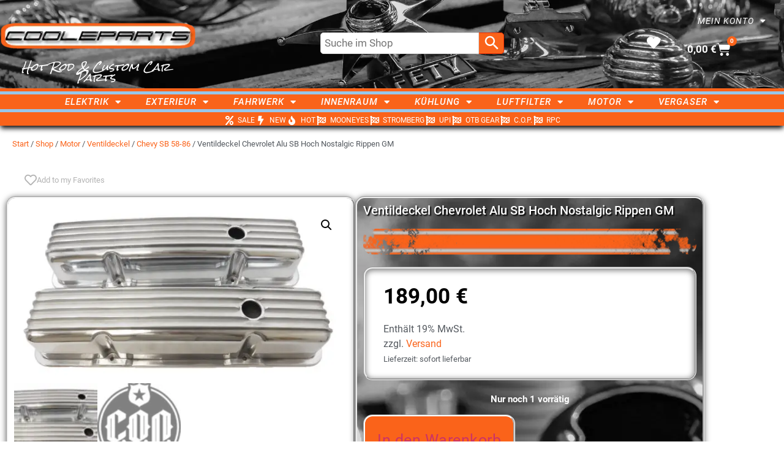

--- FILE ---
content_type: text/html; charset=UTF-8
request_url: https://cooleparts-shop.de/motor/ventildeckel/chevy-sb-58-86/ventildeckel-chevrolet-alu/
body_size: 102263
content:
<!doctype html>
<html lang="de" prefix="og: https://ogp.me/ns#">
<head><meta charset="UTF-8"><script>if(navigator.userAgent.match(/MSIE|Internet Explorer/i)||navigator.userAgent.match(/Trident\/7\..*?rv:11/i)){var href=document.location.href;if(!href.match(/[?&]nowprocket/)){if(href.indexOf("?")==-1){if(href.indexOf("#")==-1){document.location.href=href+"?nowprocket=1"}else{document.location.href=href.replace("#","?nowprocket=1#")}}else{if(href.indexOf("#")==-1){document.location.href=href+"&nowprocket=1"}else{document.location.href=href.replace("#","&nowprocket=1#")}}}}</script><script>(()=>{class RocketLazyLoadScripts{constructor(){this.v="2.0.4",this.userEvents=["keydown","keyup","mousedown","mouseup","mousemove","mouseover","mouseout","touchmove","touchstart","touchend","touchcancel","wheel","click","dblclick","input"],this.attributeEvents=["onblur","onclick","oncontextmenu","ondblclick","onfocus","onmousedown","onmouseenter","onmouseleave","onmousemove","onmouseout","onmouseover","onmouseup","onmousewheel","onscroll","onsubmit"]}async t(){this.i(),this.o(),/iP(ad|hone)/.test(navigator.userAgent)&&this.h(),this.u(),this.l(this),this.m(),this.k(this),this.p(this),this._(),await Promise.all([this.R(),this.L()]),this.lastBreath=Date.now(),this.S(this),this.P(),this.D(),this.O(),this.M(),await this.C(this.delayedScripts.normal),await this.C(this.delayedScripts.defer),await this.C(this.delayedScripts.async),await this.T(),await this.F(),await this.j(),await this.A(),window.dispatchEvent(new Event("rocket-allScriptsLoaded")),this.everythingLoaded=!0,this.lastTouchEnd&&await new Promise(t=>setTimeout(t,500-Date.now()+this.lastTouchEnd)),this.I(),this.H(),this.U(),this.W()}i(){this.CSPIssue=sessionStorage.getItem("rocketCSPIssue"),document.addEventListener("securitypolicyviolation",t=>{this.CSPIssue||"script-src-elem"!==t.violatedDirective||"data"!==t.blockedURI||(this.CSPIssue=!0,sessionStorage.setItem("rocketCSPIssue",!0))},{isRocket:!0})}o(){window.addEventListener("pageshow",t=>{this.persisted=t.persisted,this.realWindowLoadedFired=!0},{isRocket:!0}),window.addEventListener("pagehide",()=>{this.onFirstUserAction=null},{isRocket:!0})}h(){let t;function e(e){t=e}window.addEventListener("touchstart",e,{isRocket:!0}),window.addEventListener("touchend",function i(o){o.changedTouches[0]&&t.changedTouches[0]&&Math.abs(o.changedTouches[0].pageX-t.changedTouches[0].pageX)<10&&Math.abs(o.changedTouches[0].pageY-t.changedTouches[0].pageY)<10&&o.timeStamp-t.timeStamp<200&&(window.removeEventListener("touchstart",e,{isRocket:!0}),window.removeEventListener("touchend",i,{isRocket:!0}),"INPUT"===o.target.tagName&&"text"===o.target.type||(o.target.dispatchEvent(new TouchEvent("touchend",{target:o.target,bubbles:!0})),o.target.dispatchEvent(new MouseEvent("mouseover",{target:o.target,bubbles:!0})),o.target.dispatchEvent(new PointerEvent("click",{target:o.target,bubbles:!0,cancelable:!0,detail:1,clientX:o.changedTouches[0].clientX,clientY:o.changedTouches[0].clientY})),event.preventDefault()))},{isRocket:!0})}q(t){this.userActionTriggered||("mousemove"!==t.type||this.firstMousemoveIgnored?"keyup"===t.type||"mouseover"===t.type||"mouseout"===t.type||(this.userActionTriggered=!0,this.onFirstUserAction&&this.onFirstUserAction()):this.firstMousemoveIgnored=!0),"click"===t.type&&t.preventDefault(),t.stopPropagation(),t.stopImmediatePropagation(),"touchstart"===this.lastEvent&&"touchend"===t.type&&(this.lastTouchEnd=Date.now()),"click"===t.type&&(this.lastTouchEnd=0),this.lastEvent=t.type,t.composedPath&&t.composedPath()[0].getRootNode()instanceof ShadowRoot&&(t.rocketTarget=t.composedPath()[0]),this.savedUserEvents.push(t)}u(){this.savedUserEvents=[],this.userEventHandler=this.q.bind(this),this.userEvents.forEach(t=>window.addEventListener(t,this.userEventHandler,{passive:!1,isRocket:!0})),document.addEventListener("visibilitychange",this.userEventHandler,{isRocket:!0})}U(){this.userEvents.forEach(t=>window.removeEventListener(t,this.userEventHandler,{passive:!1,isRocket:!0})),document.removeEventListener("visibilitychange",this.userEventHandler,{isRocket:!0}),this.savedUserEvents.forEach(t=>{(t.rocketTarget||t.target).dispatchEvent(new window[t.constructor.name](t.type,t))})}m(){const t="return false",e=Array.from(this.attributeEvents,t=>"data-rocket-"+t),i="["+this.attributeEvents.join("],[")+"]",o="[data-rocket-"+this.attributeEvents.join("],[data-rocket-")+"]",s=(e,i,o)=>{o&&o!==t&&(e.setAttribute("data-rocket-"+i,o),e["rocket"+i]=new Function("event",o),e.setAttribute(i,t))};new MutationObserver(t=>{for(const n of t)"attributes"===n.type&&(n.attributeName.startsWith("data-rocket-")||this.everythingLoaded?n.attributeName.startsWith("data-rocket-")&&this.everythingLoaded&&this.N(n.target,n.attributeName.substring(12)):s(n.target,n.attributeName,n.target.getAttribute(n.attributeName))),"childList"===n.type&&n.addedNodes.forEach(t=>{if(t.nodeType===Node.ELEMENT_NODE)if(this.everythingLoaded)for(const i of[t,...t.querySelectorAll(o)])for(const t of i.getAttributeNames())e.includes(t)&&this.N(i,t.substring(12));else for(const e of[t,...t.querySelectorAll(i)])for(const t of e.getAttributeNames())this.attributeEvents.includes(t)&&s(e,t,e.getAttribute(t))})}).observe(document,{subtree:!0,childList:!0,attributeFilter:[...this.attributeEvents,...e]})}I(){this.attributeEvents.forEach(t=>{document.querySelectorAll("[data-rocket-"+t+"]").forEach(e=>{this.N(e,t)})})}N(t,e){const i=t.getAttribute("data-rocket-"+e);i&&(t.setAttribute(e,i),t.removeAttribute("data-rocket-"+e))}k(t){Object.defineProperty(HTMLElement.prototype,"onclick",{get(){return this.rocketonclick||null},set(e){this.rocketonclick=e,this.setAttribute(t.everythingLoaded?"onclick":"data-rocket-onclick","this.rocketonclick(event)")}})}S(t){function e(e,i){let o=e[i];e[i]=null,Object.defineProperty(e,i,{get:()=>o,set(s){t.everythingLoaded?o=s:e["rocket"+i]=o=s}})}e(document,"onreadystatechange"),e(window,"onload"),e(window,"onpageshow");try{Object.defineProperty(document,"readyState",{get:()=>t.rocketReadyState,set(e){t.rocketReadyState=e},configurable:!0}),document.readyState="loading"}catch(t){console.log("WPRocket DJE readyState conflict, bypassing")}}l(t){this.originalAddEventListener=EventTarget.prototype.addEventListener,this.originalRemoveEventListener=EventTarget.prototype.removeEventListener,this.savedEventListeners=[],EventTarget.prototype.addEventListener=function(e,i,o){o&&o.isRocket||!t.B(e,this)&&!t.userEvents.includes(e)||t.B(e,this)&&!t.userActionTriggered||e.startsWith("rocket-")||t.everythingLoaded?t.originalAddEventListener.call(this,e,i,o):(t.savedEventListeners.push({target:this,remove:!1,type:e,func:i,options:o}),"mouseenter"!==e&&"mouseleave"!==e||t.originalAddEventListener.call(this,e,t.savedUserEvents.push,o))},EventTarget.prototype.removeEventListener=function(e,i,o){o&&o.isRocket||!t.B(e,this)&&!t.userEvents.includes(e)||t.B(e,this)&&!t.userActionTriggered||e.startsWith("rocket-")||t.everythingLoaded?t.originalRemoveEventListener.call(this,e,i,o):t.savedEventListeners.push({target:this,remove:!0,type:e,func:i,options:o})}}J(t,e){this.savedEventListeners=this.savedEventListeners.filter(i=>{let o=i.type,s=i.target||window;return e!==o||t!==s||(this.B(o,s)&&(i.type="rocket-"+o),this.$(i),!1)})}H(){EventTarget.prototype.addEventListener=this.originalAddEventListener,EventTarget.prototype.removeEventListener=this.originalRemoveEventListener,this.savedEventListeners.forEach(t=>this.$(t))}$(t){t.remove?this.originalRemoveEventListener.call(t.target,t.type,t.func,t.options):this.originalAddEventListener.call(t.target,t.type,t.func,t.options)}p(t){let e;function i(e){return t.everythingLoaded?e:e.split(" ").map(t=>"load"===t||t.startsWith("load.")?"rocket-jquery-load":t).join(" ")}function o(o){function s(e){const s=o.fn[e];o.fn[e]=o.fn.init.prototype[e]=function(){return this[0]===window&&t.userActionTriggered&&("string"==typeof arguments[0]||arguments[0]instanceof String?arguments[0]=i(arguments[0]):"object"==typeof arguments[0]&&Object.keys(arguments[0]).forEach(t=>{const e=arguments[0][t];delete arguments[0][t],arguments[0][i(t)]=e})),s.apply(this,arguments),this}}if(o&&o.fn&&!t.allJQueries.includes(o)){const e={DOMContentLoaded:[],"rocket-DOMContentLoaded":[]};for(const t in e)document.addEventListener(t,()=>{e[t].forEach(t=>t())},{isRocket:!0});o.fn.ready=o.fn.init.prototype.ready=function(i){function s(){parseInt(o.fn.jquery)>2?setTimeout(()=>i.bind(document)(o)):i.bind(document)(o)}return"function"==typeof i&&(t.realDomReadyFired?!t.userActionTriggered||t.fauxDomReadyFired?s():e["rocket-DOMContentLoaded"].push(s):e.DOMContentLoaded.push(s)),o([])},s("on"),s("one"),s("off"),t.allJQueries.push(o)}e=o}t.allJQueries=[],o(window.jQuery),Object.defineProperty(window,"jQuery",{get:()=>e,set(t){o(t)}})}P(){const t=new Map;document.write=document.writeln=function(e){const i=document.currentScript,o=document.createRange(),s=i.parentElement;let n=t.get(i);void 0===n&&(n=i.nextSibling,t.set(i,n));const c=document.createDocumentFragment();o.setStart(c,0),c.appendChild(o.createContextualFragment(e)),s.insertBefore(c,n)}}async R(){return new Promise(t=>{this.userActionTriggered?t():this.onFirstUserAction=t})}async L(){return new Promise(t=>{document.addEventListener("DOMContentLoaded",()=>{this.realDomReadyFired=!0,t()},{isRocket:!0})})}async j(){return this.realWindowLoadedFired?Promise.resolve():new Promise(t=>{window.addEventListener("load",t,{isRocket:!0})})}M(){this.pendingScripts=[];this.scriptsMutationObserver=new MutationObserver(t=>{for(const e of t)e.addedNodes.forEach(t=>{"SCRIPT"!==t.tagName||t.noModule||t.isWPRocket||this.pendingScripts.push({script:t,promise:new Promise(e=>{const i=()=>{const i=this.pendingScripts.findIndex(e=>e.script===t);i>=0&&this.pendingScripts.splice(i,1),e()};t.addEventListener("load",i,{isRocket:!0}),t.addEventListener("error",i,{isRocket:!0}),setTimeout(i,1e3)})})})}),this.scriptsMutationObserver.observe(document,{childList:!0,subtree:!0})}async F(){await this.X(),this.pendingScripts.length?(await this.pendingScripts[0].promise,await this.F()):this.scriptsMutationObserver.disconnect()}D(){this.delayedScripts={normal:[],async:[],defer:[]},document.querySelectorAll("script[type$=rocketlazyloadscript]").forEach(t=>{t.hasAttribute("data-rocket-src")?t.hasAttribute("async")&&!1!==t.async?this.delayedScripts.async.push(t):t.hasAttribute("defer")&&!1!==t.defer||"module"===t.getAttribute("data-rocket-type")?this.delayedScripts.defer.push(t):this.delayedScripts.normal.push(t):this.delayedScripts.normal.push(t)})}async _(){await this.L();let t=[];document.querySelectorAll("script[type$=rocketlazyloadscript][data-rocket-src]").forEach(e=>{let i=e.getAttribute("data-rocket-src");if(i&&!i.startsWith("data:")){i.startsWith("//")&&(i=location.protocol+i);try{const o=new URL(i).origin;o!==location.origin&&t.push({src:o,crossOrigin:e.crossOrigin||"module"===e.getAttribute("data-rocket-type")})}catch(t){}}}),t=[...new Map(t.map(t=>[JSON.stringify(t),t])).values()],this.Y(t,"preconnect")}async G(t){if(await this.K(),!0!==t.noModule||!("noModule"in HTMLScriptElement.prototype))return new Promise(e=>{let i;function o(){(i||t).setAttribute("data-rocket-status","executed"),e()}try{if(navigator.userAgent.includes("Firefox/")||""===navigator.vendor||this.CSPIssue)i=document.createElement("script"),[...t.attributes].forEach(t=>{let e=t.nodeName;"type"!==e&&("data-rocket-type"===e&&(e="type"),"data-rocket-src"===e&&(e="src"),i.setAttribute(e,t.nodeValue))}),t.text&&(i.text=t.text),t.nonce&&(i.nonce=t.nonce),i.hasAttribute("src")?(i.addEventListener("load",o,{isRocket:!0}),i.addEventListener("error",()=>{i.setAttribute("data-rocket-status","failed-network"),e()},{isRocket:!0}),setTimeout(()=>{i.isConnected||e()},1)):(i.text=t.text,o()),i.isWPRocket=!0,t.parentNode.replaceChild(i,t);else{const i=t.getAttribute("data-rocket-type"),s=t.getAttribute("data-rocket-src");i?(t.type=i,t.removeAttribute("data-rocket-type")):t.removeAttribute("type"),t.addEventListener("load",o,{isRocket:!0}),t.addEventListener("error",i=>{this.CSPIssue&&i.target.src.startsWith("data:")?(console.log("WPRocket: CSP fallback activated"),t.removeAttribute("src"),this.G(t).then(e)):(t.setAttribute("data-rocket-status","failed-network"),e())},{isRocket:!0}),s?(t.fetchPriority="high",t.removeAttribute("data-rocket-src"),t.src=s):t.src="data:text/javascript;base64,"+window.btoa(unescape(encodeURIComponent(t.text)))}}catch(i){t.setAttribute("data-rocket-status","failed-transform"),e()}});t.setAttribute("data-rocket-status","skipped")}async C(t){const e=t.shift();return e?(e.isConnected&&await this.G(e),this.C(t)):Promise.resolve()}O(){this.Y([...this.delayedScripts.normal,...this.delayedScripts.defer,...this.delayedScripts.async],"preload")}Y(t,e){this.trash=this.trash||[];let i=!0;var o=document.createDocumentFragment();t.forEach(t=>{const s=t.getAttribute&&t.getAttribute("data-rocket-src")||t.src;if(s&&!s.startsWith("data:")){const n=document.createElement("link");n.href=s,n.rel=e,"preconnect"!==e&&(n.as="script",n.fetchPriority=i?"high":"low"),t.getAttribute&&"module"===t.getAttribute("data-rocket-type")&&(n.crossOrigin=!0),t.crossOrigin&&(n.crossOrigin=t.crossOrigin),t.integrity&&(n.integrity=t.integrity),t.nonce&&(n.nonce=t.nonce),o.appendChild(n),this.trash.push(n),i=!1}}),document.head.appendChild(o)}W(){this.trash.forEach(t=>t.remove())}async T(){try{document.readyState="interactive"}catch(t){}this.fauxDomReadyFired=!0;try{await this.K(),this.J(document,"readystatechange"),document.dispatchEvent(new Event("rocket-readystatechange")),await this.K(),document.rocketonreadystatechange&&document.rocketonreadystatechange(),await this.K(),this.J(document,"DOMContentLoaded"),document.dispatchEvent(new Event("rocket-DOMContentLoaded")),await this.K(),this.J(window,"DOMContentLoaded"),window.dispatchEvent(new Event("rocket-DOMContentLoaded"))}catch(t){console.error(t)}}async A(){try{document.readyState="complete"}catch(t){}try{await this.K(),this.J(document,"readystatechange"),document.dispatchEvent(new Event("rocket-readystatechange")),await this.K(),document.rocketonreadystatechange&&document.rocketonreadystatechange(),await this.K(),this.J(window,"load"),window.dispatchEvent(new Event("rocket-load")),await this.K(),window.rocketonload&&window.rocketonload(),await this.K(),this.allJQueries.forEach(t=>t(window).trigger("rocket-jquery-load")),await this.K(),this.J(window,"pageshow");const t=new Event("rocket-pageshow");t.persisted=this.persisted,window.dispatchEvent(t),await this.K(),window.rocketonpageshow&&window.rocketonpageshow({persisted:this.persisted})}catch(t){console.error(t)}}async K(){Date.now()-this.lastBreath>45&&(await this.X(),this.lastBreath=Date.now())}async X(){return document.hidden?new Promise(t=>setTimeout(t)):new Promise(t=>requestAnimationFrame(t))}B(t,e){return e===document&&"readystatechange"===t||(e===document&&"DOMContentLoaded"===t||(e===window&&"DOMContentLoaded"===t||(e===window&&"load"===t||e===window&&"pageshow"===t)))}static run(){(new RocketLazyLoadScripts).t()}}RocketLazyLoadScripts.run()})();</script>
	
	<meta name="viewport" content="width=device-width, initial-scale=1">
	<link rel="profile" href="https://gmpg.org/xfn/11">
	
<!-- Suchmaschinen-Optimierung durch Rank Math PRO - https://rankmath.com/ -->
<title>Ventildeckel Chevrolet Alu SB Hoch Nostalgic Rippen GM - Hot Rod &amp; Custom Car Parts</title>
<link data-rocket-prefetch href="https://www.paypal.com" rel="dns-prefetch">
<link data-rocket-prefetch href="https://www.googletagmanager.com" rel="dns-prefetch">
<link data-rocket-prefetch href="https://js.stripe.com" rel="dns-prefetch">
<link crossorigin data-rocket-preload as="font" href="https://cooleparts-shop.de/wp-content/uploads/2021/06/rock-salt-v11-latin-regular.woff2" rel="preload">
<link crossorigin data-rocket-preload as="font" href="https://cooleparts-shop.de/wp-content/plugins/elementor/assets/lib/font-awesome/webfonts/fa-solid-900.woff2" rel="preload">
<link crossorigin data-rocket-preload as="font" href="https://cooleparts-shop.de/wp-content/plugins/elementor/assets/lib/font-awesome/webfonts/fa-brands-400.woff2" rel="preload">
<style id="wpr-usedcss">.tippy-box[data-animation=fade][data-state=hidden]{opacity:0}[data-tippy-root]{max-width:calc(100vw - 10px)}.tippy-box{position:relative;background-color:#333;color:#fff;border-radius:4px;font-size:14px;line-height:1.4;white-space:normal;outline:0;transition-property:transform,visibility,opacity}.tippy-box[data-placement^=top]>.tippy-arrow{bottom:0}.tippy-box[data-placement^=top]>.tippy-arrow:before{bottom:-7px;left:0;border-width:8px 8px 0;border-top-color:initial;transform-origin:center top}.tippy-box[data-placement^=bottom]>.tippy-arrow{top:0}.tippy-box[data-placement^=bottom]>.tippy-arrow:before{top:-7px;left:0;border-width:0 8px 8px;border-bottom-color:initial;transform-origin:center bottom}.tippy-box[data-placement^=left]>.tippy-arrow{right:0}.tippy-box[data-placement^=left]>.tippy-arrow:before{border-width:8px 0 8px 8px;border-left-color:initial;right:-7px;transform-origin:center left}.tippy-box[data-placement^=right]>.tippy-arrow{left:0}.tippy-box[data-placement^=right]>.tippy-arrow:before{left:-7px;border-width:8px 8px 8px 0;border-right-color:initial;transform-origin:center right}.tippy-box[data-inertia][data-state=visible]{transition-timing-function:cubic-bezier(.54,1.5,.38,1.11)}.tippy-arrow{width:16px;height:16px;color:#333}.tippy-arrow:before{content:"";position:absolute;border-color:transparent;border-style:solid}.tippy-content{position:relative;padding:5px 9px;z-index:1}img:is([sizes=auto i],[sizes^="auto," i]){contain-intrinsic-size:3000px 1500px}:root{--wp--preset--aspect-ratio--square:1;--wp--preset--aspect-ratio--4-3:4/3;--wp--preset--aspect-ratio--3-4:3/4;--wp--preset--aspect-ratio--3-2:3/2;--wp--preset--aspect-ratio--2-3:2/3;--wp--preset--aspect-ratio--16-9:16/9;--wp--preset--aspect-ratio--9-16:9/16;--wp--preset--color--black:#000000;--wp--preset--color--cyan-bluish-gray:#abb8c3;--wp--preset--color--white:#ffffff;--wp--preset--color--pale-pink:#f78da7;--wp--preset--color--vivid-red:#cf2e2e;--wp--preset--color--luminous-vivid-orange:#ff6900;--wp--preset--color--luminous-vivid-amber:#fcb900;--wp--preset--color--light-green-cyan:#7bdcb5;--wp--preset--color--vivid-green-cyan:#00d084;--wp--preset--color--pale-cyan-blue:#8ed1fc;--wp--preset--color--vivid-cyan-blue:#0693e3;--wp--preset--color--vivid-purple:#9b51e0;--wp--preset--gradient--vivid-cyan-blue-to-vivid-purple:linear-gradient(135deg,rgb(6, 147, 227) 0%,rgb(155, 81, 224) 100%);--wp--preset--gradient--light-green-cyan-to-vivid-green-cyan:linear-gradient(135deg,rgb(122, 220, 180) 0%,rgb(0, 208, 130) 100%);--wp--preset--gradient--luminous-vivid-amber-to-luminous-vivid-orange:linear-gradient(135deg,rgb(252, 185, 0) 0%,rgb(255, 105, 0) 100%);--wp--preset--gradient--luminous-vivid-orange-to-vivid-red:linear-gradient(135deg,rgb(255, 105, 0) 0%,rgb(207, 46, 46) 100%);--wp--preset--gradient--very-light-gray-to-cyan-bluish-gray:linear-gradient(135deg,rgb(238, 238, 238) 0%,rgb(169, 184, 195) 100%);--wp--preset--gradient--cool-to-warm-spectrum:linear-gradient(135deg,rgb(74, 234, 220) 0%,rgb(151, 120, 209) 20%,rgb(207, 42, 186) 40%,rgb(238, 44, 130) 60%,rgb(251, 105, 98) 80%,rgb(254, 248, 76) 100%);--wp--preset--gradient--blush-light-purple:linear-gradient(135deg,rgb(255, 206, 236) 0%,rgb(152, 150, 240) 100%);--wp--preset--gradient--blush-bordeaux:linear-gradient(135deg,rgb(254, 205, 165) 0%,rgb(254, 45, 45) 50%,rgb(107, 0, 62) 100%);--wp--preset--gradient--luminous-dusk:linear-gradient(135deg,rgb(255, 203, 112) 0%,rgb(199, 81, 192) 50%,rgb(65, 88, 208) 100%);--wp--preset--gradient--pale-ocean:linear-gradient(135deg,rgb(255, 245, 203) 0%,rgb(182, 227, 212) 50%,rgb(51, 167, 181) 100%);--wp--preset--gradient--electric-grass:linear-gradient(135deg,rgb(202, 248, 128) 0%,rgb(113, 206, 126) 100%);--wp--preset--gradient--midnight:linear-gradient(135deg,rgb(2, 3, 129) 0%,rgb(40, 116, 252) 100%);--wp--preset--font-size--small:13px;--wp--preset--font-size--medium:20px;--wp--preset--font-size--large:36px;--wp--preset--font-size--x-large:42px;--wp--preset--spacing--20:0.44rem;--wp--preset--spacing--30:0.67rem;--wp--preset--spacing--40:1rem;--wp--preset--spacing--50:1.5rem;--wp--preset--spacing--60:2.25rem;--wp--preset--spacing--70:3.38rem;--wp--preset--spacing--80:5.06rem;--wp--preset--shadow--natural:6px 6px 9px rgba(0, 0, 0, .2);--wp--preset--shadow--deep:12px 12px 50px rgba(0, 0, 0, .4);--wp--preset--shadow--sharp:6px 6px 0px rgba(0, 0, 0, .2);--wp--preset--shadow--outlined:6px 6px 0px -3px rgb(255, 255, 255),6px 6px rgb(0, 0, 0);--wp--preset--shadow--crisp:6px 6px 0px rgb(0, 0, 0)}:root{--wp--style--global--content-size:800px;--wp--style--global--wide-size:1200px}:where(body){margin:0}:where(.wp-site-blocks)>*{margin-block-start:24px;margin-block-end:0}:where(.wp-site-blocks)>:first-child{margin-block-start:0}:where(.wp-site-blocks)>:last-child{margin-block-end:0}:root{--wp--style--block-gap:24px}:root :where(.is-layout-flow)>:first-child{margin-block-start:0}:root :where(.is-layout-flow)>:last-child{margin-block-end:0}:root :where(.is-layout-flow)>*{margin-block-start:24px;margin-block-end:0}:root :where(.is-layout-constrained)>:first-child{margin-block-start:0}:root :where(.is-layout-constrained)>:last-child{margin-block-end:0}:root :where(.is-layout-constrained)>*{margin-block-start:24px;margin-block-end:0}:root :where(.is-layout-flex){gap:24px}:root :where(.is-layout-grid){gap:24px}body{padding-top:0;padding-right:0;padding-bottom:0;padding-left:0}a:where(:not(.wp-element-button)){text-decoration:underline}:root :where(.wp-element-button,.wp-block-button__link){background-color:#32373c;border-width:0;color:#fff;font-family:inherit;font-size:inherit;font-style:inherit;font-weight:inherit;letter-spacing:inherit;line-height:inherit;padding-top:calc(.667em + 2px);padding-right:calc(1.333em + 2px);padding-bottom:calc(.667em + 2px);padding-left:calc(1.333em + 2px);text-decoration:none;text-transform:inherit}:root :where(.wp-block-pullquote){font-size:1.5em;line-height:1.6}.woocommerce img.pswp__img,.woocommerce-page img.pswp__img{max-width:none}button.pswp__button{box-shadow:none!important;background-image:url(https://cooleparts-shop.de/wp-content/plugins/woocommerce/assets/css/photoswipe/default-skin/default-skin.png)!important}button.pswp__button,button.pswp__button--arrow--left::before,button.pswp__button--arrow--right::before,button.pswp__button:hover{background-color:transparent!important}button.pswp__button--arrow--left,button.pswp__button--arrow--left:hover,button.pswp__button--arrow--right,button.pswp__button--arrow--right:hover{background-image:none!important}button.pswp__button--close:hover{background-position:0 -44px}button.pswp__button--zoom:hover{background-position:-88px 0}.pswp{display:none;position:absolute;width:100%;height:100%;left:0;top:0;overflow:hidden;-ms-touch-action:none;touch-action:none;z-index:1500;-webkit-text-size-adjust:100%;-webkit-backface-visibility:hidden;outline:0}.pswp *{-webkit-box-sizing:border-box;box-sizing:border-box}.pswp img{max-width:none}.admin-bar .pswp{height:calc(100% - 32px);top:32px}@media screen and (max-width:782px){.admin-bar .pswp{height:calc(100% - 46px);top:46px}}.pswp--animate_opacity{opacity:.001;will-change:opacity;-webkit-transition:opacity 333ms cubic-bezier(.4,0,.22,1);transition:opacity 333ms cubic-bezier(.4,0,.22,1)}.pswp--open{display:block}.pswp--zoom-allowed .pswp__img{cursor:-webkit-zoom-in;cursor:-moz-zoom-in;cursor:zoom-in}.pswp--zoomed-in .pswp__img{cursor:-webkit-grab;cursor:-moz-grab;cursor:grab}.pswp--dragging .pswp__img{cursor:-webkit-grabbing;cursor:-moz-grabbing;cursor:grabbing}.pswp__bg{position:absolute;left:0;top:0;width:100%;height:100%;background:#000;opacity:0;-webkit-transform:translateZ(0);transform:translateZ(0);-webkit-backface-visibility:hidden;will-change:opacity}.pswp__scroll-wrap{position:absolute;left:0;top:0;width:100%;height:100%;overflow:hidden}.pswp__container,.pswp__zoom-wrap{-ms-touch-action:none;touch-action:none;position:absolute;left:0;right:0;top:0;bottom:0}.pswp__container,.pswp__img{-webkit-user-select:none;-moz-user-select:none;-ms-user-select:none;user-select:none;-webkit-tap-highlight-color:transparent;-webkit-touch-callout:none}.pswp__zoom-wrap{position:absolute;width:100%;-webkit-transform-origin:left top;-ms-transform-origin:left top;transform-origin:left top;-webkit-transition:-webkit-transform 333ms cubic-bezier(.4,0,.22,1);transition:transform 333ms cubic-bezier(.4,0,.22,1)}.pswp__bg{will-change:opacity;-webkit-transition:opacity 333ms cubic-bezier(.4,0,.22,1);transition:opacity 333ms cubic-bezier(.4,0,.22,1)}.pswp--animated-in .pswp__bg,.pswp--animated-in .pswp__zoom-wrap{-webkit-transition:none;transition:none}.pswp__container,.pswp__zoom-wrap{-webkit-backface-visibility:hidden}.pswp__item{position:absolute;left:0;right:0;top:0;bottom:0;overflow:hidden}.pswp__img{position:absolute;width:auto;height:auto;top:0;left:0}.pswp__img--placeholder{-webkit-backface-visibility:hidden}.pswp__img--placeholder--blank{background:#222}.pswp--ie .pswp__img{width:100%!important;height:auto!important;left:0;top:0}.pswp__error-msg{position:absolute;left:0;top:50%;width:100%;text-align:center;font-size:14px;line-height:16px;margin-top:-8px;color:#ccc}.pswp__error-msg a{color:#ccc;text-decoration:underline}.pswp__button{width:44px;height:44px;position:relative;background:0 0;cursor:pointer;overflow:visible;-webkit-appearance:none;display:block;border:0;padding:0;margin:0;float:left;opacity:.75;-webkit-transition:opacity .2s;transition:opacity .2s;-webkit-box-shadow:none;box-shadow:none}.pswp__button:focus,.pswp__button:hover{opacity:1}.pswp__button:active{outline:0;opacity:.9}.pswp__button::-moz-focus-inner{padding:0;border:0}.pswp__ui--over-close .pswp__button--close{opacity:1}.pswp__button,.pswp__button--arrow--left:before,.pswp__button--arrow--right:before{background:url(https://cooleparts-shop.de/wp-content/plugins/woocommerce/assets/css/photoswipe/default-skin/default-skin.png) no-repeat;background-size:264px 88px;width:44px;height:44px}@media (-webkit-min-device-pixel-ratio:1.1),(-webkit-min-device-pixel-ratio:1.09375),(min-resolution:105dpi),(min-resolution:1.1dppx){.pswp--svg .pswp__button,.pswp--svg .pswp__button--arrow--left:before,.pswp--svg .pswp__button--arrow--right:before{background-image:url(https://cooleparts-shop.de/wp-content/plugins/woocommerce/assets/css/photoswipe/default-skin/default-skin.svg)}.pswp--svg .pswp__button--arrow--left,.pswp--svg .pswp__button--arrow--right{background:0 0}}.pswp__button--close{background-position:0 -44px}.pswp__button--share{background-position:-44px -44px}.pswp__button--fs{display:none}.pswp--supports-fs .pswp__button--fs{display:block}.pswp--fs .pswp__button--fs{background-position:-44px 0}.pswp__button--zoom{display:none;background-position:-88px 0}.pswp--zoom-allowed .pswp__button--zoom{display:block}.pswp--zoomed-in .pswp__button--zoom{background-position:-132px 0}.pswp--touch .pswp__button--arrow--left,.pswp--touch .pswp__button--arrow--right{visibility:hidden}.pswp__button--arrow--left,.pswp__button--arrow--right{background:0 0;top:50%;margin-top:-50px;width:70px;height:100px;position:absolute}.pswp__button--arrow--left{left:0}.pswp__button--arrow--right{right:0}.pswp__button--arrow--left:before,.pswp__button--arrow--right:before{content:'';top:35px;background-color:rgba(0,0,0,.3);height:30px;width:32px;position:absolute}.pswp__button--arrow--left:before{left:6px;background-position:-138px -44px}.pswp__button--arrow--right:before{right:6px;background-position:-94px -44px}.pswp__counter,.pswp__share-modal{-webkit-user-select:none;-moz-user-select:none;-ms-user-select:none;user-select:none}.pswp__share-modal{display:block;background:rgba(0,0,0,.5);width:100%;height:100%;top:0;left:0;padding:10px;position:absolute;z-index:1600;opacity:0;-webkit-transition:opacity .25s ease-out;transition:opacity .25s ease-out;-webkit-backface-visibility:hidden;will-change:opacity}.pswp__share-modal--hidden{display:none}.pswp__share-tooltip{z-index:1620;position:absolute;background:#fff;top:56px;border-radius:2px;display:block;width:auto;right:44px;-webkit-box-shadow:0 2px 5px rgba(0,0,0,.25);box-shadow:0 2px 5px rgba(0,0,0,.25);-webkit-transform:translateY(6px);-ms-transform:translateY(6px);transform:translateY(6px);-webkit-transition:-webkit-transform .25s;transition:transform .25s;-webkit-backface-visibility:hidden;will-change:transform}.pswp__share-tooltip a{display:block;padding:8px 12px;color:#000;text-decoration:none;font-size:14px;line-height:18px}.pswp__share-tooltip a:hover{text-decoration:none;color:#000}.pswp__share-tooltip a:first-child{border-radius:2px 2px 0 0}.pswp__share-tooltip a:last-child{border-radius:0 0 2px 2px}.pswp__share-modal--fade-in{opacity:1}.pswp__share-modal--fade-in .pswp__share-tooltip{-webkit-transform:translateY(0);-ms-transform:translateY(0);transform:translateY(0)}.pswp--touch .pswp__share-tooltip a{padding:16px 12px}.pswp__counter{position:relative;left:0;top:0;height:44px;font-size:13px;line-height:44px;color:#fff;opacity:.75;padding:0 10px;margin-inline-end:auto}.pswp__caption{position:absolute;left:0;bottom:0;width:100%;min-height:44px}.pswp__caption small{font-size:11px;color:#bbb}.pswp__caption__center{text-align:left;max-width:420px;margin:0 auto;font-size:13px;padding:10px;line-height:20px;color:#ccc}.pswp__caption--empty{display:none}.pswp__caption--fake{visibility:hidden}.pswp__preloader{width:44px;height:44px;position:absolute;top:0;left:50%;margin-left:-22px;opacity:0;-webkit-transition:opacity .25s ease-out;transition:opacity .25s ease-out;will-change:opacity;direction:ltr}.pswp__preloader__icn{width:20px;height:20px;margin:12px}.pswp__preloader--active{opacity:1}.pswp__preloader--active .pswp__preloader__icn{background:url(https://cooleparts-shop.de/wp-content/plugins/woocommerce/assets/css/photoswipe/default-skin/preloader.gif) no-repeat}.pswp--css_animation .pswp__preloader--active{opacity:1}.pswp--css_animation .pswp__preloader--active .pswp__preloader__icn{-webkit-animation:.5s linear infinite clockwise;animation:.5s linear infinite clockwise}.pswp--css_animation .pswp__preloader--active .pswp__preloader__donut{-webkit-animation:1s cubic-bezier(.4,0,.22,1) infinite donut-rotate;animation:1s cubic-bezier(.4,0,.22,1) infinite donut-rotate}.pswp--css_animation .pswp__preloader__icn{background:0 0;opacity:.75;width:14px;height:14px;position:absolute;left:15px;top:15px;margin:0}.pswp--css_animation .pswp__preloader__cut{position:relative;width:7px;height:14px;overflow:hidden}.pswp--css_animation .pswp__preloader__donut{-webkit-box-sizing:border-box;box-sizing:border-box;width:14px;height:14px;border:2px solid #fff;border-radius:50%;border-left-color:transparent;border-bottom-color:transparent;position:absolute;top:0;left:0;background:0 0;margin:0}@media screen and (max-width:1024px){.pswp__preloader{position:relative;left:auto;top:auto;margin:0;float:right}}@-webkit-keyframes clockwise{0%{-webkit-transform:rotate(0);transform:rotate(0)}100%{-webkit-transform:rotate(360deg);transform:rotate(360deg)}}@keyframes clockwise{0%{-webkit-transform:rotate(0);transform:rotate(0)}100%{-webkit-transform:rotate(360deg);transform:rotate(360deg)}}@-webkit-keyframes donut-rotate{0%{-webkit-transform:rotate(0);transform:rotate(0)}50%{-webkit-transform:rotate(-140deg);transform:rotate(-140deg)}100%{-webkit-transform:rotate(0);transform:rotate(0)}}@keyframes donut-rotate{0%{-webkit-transform:rotate(0);transform:rotate(0)}50%{-webkit-transform:rotate(-140deg);transform:rotate(-140deg)}100%{-webkit-transform:rotate(0);transform:rotate(0)}}.pswp__ui{-webkit-font-smoothing:auto;visibility:visible;opacity:1;z-index:1550}.pswp__top-bar{position:absolute;left:0;top:0;height:44px;width:100%;display:flex;justify-content:flex-end}.pswp--has_mouse .pswp__button--arrow--left,.pswp--has_mouse .pswp__button--arrow--right,.pswp__caption,.pswp__top-bar{-webkit-backface-visibility:hidden;will-change:opacity;-webkit-transition:opacity 333ms cubic-bezier(.4,0,.22,1);transition:opacity 333ms cubic-bezier(.4,0,.22,1)}.pswp--has_mouse .pswp__button--arrow--left,.pswp--has_mouse .pswp__button--arrow--right{visibility:visible}.pswp__caption,.pswp__top-bar{background-color:rgba(0,0,0,.5)}.pswp__ui--fit .pswp__caption,.pswp__ui--fit .pswp__top-bar{background-color:rgba(0,0,0,.3)}.pswp__ui--idle .pswp__top-bar{opacity:0}.pswp__ui--idle .pswp__button--arrow--left,.pswp__ui--idle .pswp__button--arrow--right{opacity:0}.pswp__ui--hidden .pswp__button--arrow--left,.pswp__ui--hidden .pswp__button--arrow--right,.pswp__ui--hidden .pswp__caption,.pswp__ui--hidden .pswp__top-bar{opacity:.001}.pswp__ui--one-slide .pswp__button--arrow--left,.pswp__ui--one-slide .pswp__button--arrow--right,.pswp__ui--one-slide .pswp__counter{display:none}.pswp__element--disabled{display:none!important}.pswp--minimal--dark .pswp__top-bar{background:0 0}.woocommerce .woocommerce-error .button,.woocommerce .woocommerce-message .button,.woocommerce-page .woocommerce-error .button,.woocommerce-page .woocommerce-message .button{float:right}.woocommerce img,.woocommerce-page img{height:auto;max-width:100%}.woocommerce #content div.product div.images,.woocommerce div.product div.images,.woocommerce-page #content div.product div.images,.woocommerce-page div.product div.images{float:left;width:48%}.woocommerce #content div.product div.thumbnails::after,.woocommerce #content div.product div.thumbnails::before,.woocommerce div.product div.thumbnails::after,.woocommerce div.product div.thumbnails::before,.woocommerce-page #content div.product div.thumbnails::after,.woocommerce-page #content div.product div.thumbnails::before,.woocommerce-page div.product div.thumbnails::after,.woocommerce-page div.product div.thumbnails::before{content:" ";display:table}.woocommerce #content div.product div.thumbnails::after,.woocommerce div.product div.thumbnails::after,.woocommerce-page #content div.product div.thumbnails::after,.woocommerce-page div.product div.thumbnails::after{clear:both}.woocommerce #content div.product div.thumbnails a,.woocommerce div.product div.thumbnails a,.woocommerce-page #content div.product div.thumbnails a,.woocommerce-page div.product div.thumbnails a{float:left;width:30.75%;margin-right:3.8%;margin-bottom:1em}.woocommerce #content div.product div.thumbnails a.last,.woocommerce div.product div.thumbnails a.last,.woocommerce-page #content div.product div.thumbnails a.last,.woocommerce-page div.product div.thumbnails a.last{margin-right:0}.woocommerce #content div.product div.thumbnails a.first,.woocommerce div.product div.thumbnails a.first,.woocommerce-page #content div.product div.thumbnails a.first,.woocommerce-page div.product div.thumbnails a.first{clear:both}.woocommerce #content div.product .woocommerce-tabs,.woocommerce div.product .woocommerce-tabs,.woocommerce-page #content div.product .woocommerce-tabs,.woocommerce-page div.product .woocommerce-tabs{clear:both}.woocommerce #content div.product .woocommerce-tabs ul.tabs::after,.woocommerce #content div.product .woocommerce-tabs ul.tabs::before,.woocommerce div.product .woocommerce-tabs ul.tabs::after,.woocommerce div.product .woocommerce-tabs ul.tabs::before,.woocommerce-page #content div.product .woocommerce-tabs ul.tabs::after,.woocommerce-page #content div.product .woocommerce-tabs ul.tabs::before,.woocommerce-page div.product .woocommerce-tabs ul.tabs::after,.woocommerce-page div.product .woocommerce-tabs ul.tabs::before{content:" ";display:table}.woocommerce #content div.product .woocommerce-tabs ul.tabs::after,.woocommerce div.product .woocommerce-tabs ul.tabs::after,.woocommerce-page #content div.product .woocommerce-tabs ul.tabs::after,.woocommerce-page div.product .woocommerce-tabs ul.tabs::after{clear:both}.woocommerce #content div.product .woocommerce-tabs ul.tabs li,.woocommerce div.product .woocommerce-tabs ul.tabs li,.woocommerce-page #content div.product .woocommerce-tabs ul.tabs li,.woocommerce-page div.product .woocommerce-tabs ul.tabs li{display:inline-block}.woocommerce .woocommerce-result-count,.woocommerce-page .woocommerce-result-count{float:left}.woocommerce .woocommerce-ordering,.woocommerce-page .woocommerce-ordering{float:right}.woocommerce #content table.cart img,.woocommerce table.cart img,.woocommerce-page #content table.cart img,.woocommerce-page table.cart img{height:auto}.woocommerce #content table.cart td.actions,.woocommerce table.cart td.actions,.woocommerce-page #content table.cart td.actions,.woocommerce-page table.cart td.actions{text-align:right}.woocommerce #content table.cart td.actions .input-text,.woocommerce table.cart td.actions .input-text,.woocommerce-page #content table.cart td.actions .input-text,.woocommerce-page table.cart td.actions .input-text{width:80px}.woocommerce #content table.cart td.actions .coupon,.woocommerce table.cart td.actions .coupon,.woocommerce-page #content table.cart td.actions .coupon,.woocommerce-page table.cart td.actions .coupon{float:left}.woocommerce ul.product_list_widget li::after,.woocommerce ul.product_list_widget li::before,.woocommerce-page ul.product_list_widget li::after,.woocommerce-page ul.product_list_widget li::before{content:" ";display:table}.woocommerce ul.product_list_widget li::after,.woocommerce-page ul.product_list_widget li::after{clear:both}.woocommerce ul.product_list_widget li img,.woocommerce-page ul.product_list_widget li img{float:right;height:auto}.woocommerce form .form-row::after,.woocommerce form .form-row::before,.woocommerce-page form .form-row::after,.woocommerce-page form .form-row::before{content:" ";display:table}.woocommerce form .form-row::after,.woocommerce-page form .form-row::after{clear:both}.woocommerce form .form-row label,.woocommerce-page form .form-row label{display:block}.woocommerce form .form-row label.checkbox,.woocommerce-page form .form-row label.checkbox{display:inline}.woocommerce form .form-row select,.woocommerce-page form .form-row select{width:100%}.woocommerce form .form-row .input-text,.woocommerce-page form .form-row .input-text{box-sizing:border-box;width:100%}.woocommerce form .password-input,.woocommerce-page form .password-input{display:flex;flex-direction:column;justify-content:center;position:relative}.woocommerce form .password-input input[type=password],.woocommerce-page form .password-input input[type=password]{padding-right:2.5rem}.woocommerce form .password-input input::-ms-reveal,.woocommerce-page form .password-input input::-ms-reveal{display:none}.woocommerce form .show-password-input,.woocommerce-page form .show-password-input{background-color:transparent;border-radius:0;border:0;color:var(--wc-form-color-text,#000);cursor:pointer;font-size:inherit;line-height:inherit;margin:0;padding:0;position:absolute;right:.7em;text-decoration:none;top:50%;transform:translateY(-50%);-moz-osx-font-smoothing:inherit;-webkit-appearance:none;-webkit-font-smoothing:inherit}.woocommerce form .show-password-input::before,.woocommerce-page form .show-password-input::before{background-repeat:no-repeat;background-size:cover;background-image:url('data:image/svg+xml,<svg width="20" height="20" viewBox="0 0 20 20" fill="none" xmlns="http://www.w3.org/2000/svg"><path d="M17.3 3.3C16.9 2.9 16.2 2.9 15.7 3.3L13.3 5.7C12.2437 5.3079 11.1267 5.1048 10 5.1C6.2 5.2 2.8 7.2 1 10.5C1.2 10.9 1.5 11.3 1.8 11.7C2.6 12.8 3.6 13.7 4.7 14.4L3 16.1C2.6 16.5 2.5 17.2 3 17.7C3.4 18.1 4.1 18.2 4.6 17.7L17.3 4.9C17.7 4.4 17.7 3.7 17.3 3.3ZM6.7 12.3L5.4 13.6C4.2 12.9 3.1 11.9 2.3 10.7C3.5 9 5.1 7.8 7 7.2C5.7 8.6 5.6 10.8 6.7 12.3ZM10.1 9C9.6 8.5 9.7 7.7 10.2 7.2C10.7 6.8 11.4 6.8 11.9 7.2L10.1 9ZM18.3 9.5C17.8 8.8 17.2 8.1 16.5 7.6L15.5 8.6C16.3 9.2 17 9.9 17.6 10.8C15.9 13.4 13 15 9.9 15H9.1L8.1 16C8.8 15.9 9.4 16 10 16C13.3 16 16.4 14.4 18.3 11.7C18.6 11.3 18.8 10.9 19.1 10.5C18.8 10.2 18.6 9.8 18.3 9.5ZM14 10L10 14C12.2 14 14 12.2 14 10Z" fill="%23111111"/></svg>');content:"";display:block;height:22px;width:22px}.woocommerce form .show-password-input.display-password::before,.woocommerce-page form .show-password-input.display-password::before{background-image:url('data:image/svg+xml,<svg width="20" height="20" viewBox="0 0 20 20" fill="none" xmlns="http://www.w3.org/2000/svg"><path d="M18.3 9.49999C15 4.89999 8.50002 3.79999 3.90002 7.19999C2.70002 8.09999 1.70002 9.29999 0.900024 10.6C1.10002 11 1.40002 11.4 1.70002 11.8C5.00002 16.4 11.3 17.4 15.9 14.2C16.8 13.5 17.6 12.8 18.3 11.8C18.6 11.4 18.8 11 19.1 10.6C18.8 10.2 18.6 9.79999 18.3 9.49999ZM10.1 7.19999C10.6 6.69999 11.4 6.69999 11.9 7.19999C12.4 7.69999 12.4 8.49999 11.9 8.99999C11.4 9.49999 10.6 9.49999 10.1 8.99999C9.60003 8.49999 9.60003 7.69999 10.1 7.19999ZM10 14.9C6.90002 14.9 4.00002 13.3 2.30002 10.7C3.50002 8.99999 5.10002 7.79999 7.00002 7.19999C6.30002 7.99999 6.00002 8.89999 6.00002 9.89999C6.00002 12.1 7.70002 14 10 14C12.2 14 14.1 12.3 14.1 9.99999V9.89999C14.1 8.89999 13.7 7.89999 13 7.19999C14.9 7.79999 16.5 8.99999 17.7 10.7C16 13.3 13.1 14.9 10 14.9Z" fill="%23111111"/></svg>')}.woocommerce #payment .form-row select,.woocommerce-page #payment .form-row select{width:auto}.woocommerce #payment .terms,.woocommerce-page #payment .terms{text-align:left;padding:0 1em 0 0;float:left}.woocommerce #payment #place_order,.woocommerce-page #payment #place_order{float:right}.woocommerce .woocommerce-billing-fields::after,.woocommerce .woocommerce-billing-fields::before,.woocommerce .woocommerce-shipping-fields::after,.woocommerce .woocommerce-shipping-fields::before,.woocommerce-page .woocommerce-billing-fields::after,.woocommerce-page .woocommerce-billing-fields::before,.woocommerce-page .woocommerce-shipping-fields::after,.woocommerce-page .woocommerce-shipping-fields::before{content:" ";display:table}.woocommerce .woocommerce-billing-fields::after,.woocommerce .woocommerce-shipping-fields::after,.woocommerce-page .woocommerce-billing-fields::after,.woocommerce-page .woocommerce-shipping-fields::after{clear:both}:root{--woocommerce:#720eec;--wc-green:#7ad03a;--wc-red:#a00;--wc-orange:#ffba00;--wc-blue:#2ea2cc;--wc-primary:#720eec;--wc-primary-text:#fcfbfe;--wc-secondary:#e9e6ed;--wc-secondary-text:#515151;--wc-highlight:#958e09;--wc-highligh-text:white;--wc-content-bg:#fff;--wc-subtext:#767676;--wc-form-border-color:rgba(32, 7, 7, .8);--wc-form-border-radius:4px;--wc-form-border-width:1px}@keyframes spin{100%{transform:rotate(360deg)}}@font-face{font-family:WooCommerce;src:url(https://cooleparts-shop.de/wp-content/plugins/woocommerce/assets/fonts/WooCommerce.woff2) format("woff2"),url(https://cooleparts-shop.de/wp-content/plugins/woocommerce/assets/fonts/WooCommerce.woff) format("woff"),url(https://cooleparts-shop.de/wp-content/plugins/woocommerce/assets/fonts/WooCommerce.ttf) format("truetype");font-weight:400;font-style:normal;font-display:swap}.woocommerce form .form-row{padding:3px;margin:0 0 6px}.woocommerce form .form-row [placeholder]:focus::-webkit-input-placeholder{-webkit-transition:opacity .5s .5s;transition:opacity .5s .5s ease;opacity:0}.woocommerce form .form-row label{line-height:2}.woocommerce form .form-row label.hidden{visibility:hidden}.woocommerce form .form-row label.inline{display:inline}.woocommerce form .form-row .woocommerce-input-wrapper .description{background:#1e85be;color:#fff;border-radius:3px;padding:1em;margin:.5em 0 0;clear:both;display:none;position:relative}.woocommerce form .form-row .woocommerce-input-wrapper .description a{color:#fff;text-decoration:underline;border:0;box-shadow:none}.woocommerce form .form-row .woocommerce-input-wrapper .description::before{left:50%;top:0;margin-top:-4px;transform:translateX(-50%) rotate(180deg);content:"";position:absolute;border-width:4px 6px 0;border-style:solid;border-color:#1e85be transparent transparent;z-index:100;display:block}.woocommerce form .form-row .input-text,.woocommerce form .form-row select{font-family:inherit;font-weight:400;letter-spacing:normal;padding:.5em;display:block;background-color:var(--wc-form-color-background,#fff);border:var(--wc-form-border-width) solid var(--wc-form-border-color);border-radius:var(--wc-form-border-radius);color:var(--wc-form-color-text,#000);box-sizing:border-box;width:100%;margin:0;line-height:normal;height:auto}.woocommerce form .form-row .input-text:focus,.woocommerce form .form-row select:focus{border-color:currentColor}.woocommerce form .form-row select{cursor:pointer;appearance:none;padding-right:3em;background-image:url([data-uri]);background-repeat:no-repeat;background-size:16px;background-position:calc(100% - .5em) 50%}.woocommerce form .form-row textarea{height:4em;line-height:1.5;box-shadow:none}.woocommerce form .form-row .required{color:var(--wc-red);font-weight:700;border:0!important;text-decoration:none;visibility:hidden}.woocommerce form .form-row .optional{visibility:visible}.woocommerce form .form-row.woocommerce-validated input.input-text,.woocommerce form .form-row.woocommerce-validated select{border-color:var(--wc-green)}.woocommerce form .form-row ::-webkit-input-placeholder{line-height:normal}.woocommerce form .form-row :-moz-placeholder{line-height:normal}.woocommerce form .form-row :-ms-input-placeholder{line-height:normal}.woocommerce-store-notice{position:absolute;top:0;left:0;right:0;margin:0;width:100%;font-size:1em;padding:1em 0;text-align:center;background-color:#720eec;color:#fcfbfe;z-index:99998;box-shadow:0 1px 1em rgba(0,0,0,.2);display:none}.woocommerce-store-notice a{color:#fcfbfe;text-decoration:underline}.clear{clear:both}.woocommerce .blockUI.blockOverlay{position:relative}.woocommerce .blockUI.blockOverlay::before{height:1em;width:1em;display:block;position:absolute;top:50%;left:50%;margin-left:-.5em;margin-top:-.5em;content:"";animation:1s ease-in-out infinite spin;background:url(https://cooleparts-shop.de/wp-content/plugins/woocommerce/assets/images/icons/loader.svg) center center;background-size:cover;line-height:1;text-align:center;font-size:2em;color:rgba(0,0,0,.75)}.woocommerce .loader::before{height:1em;width:1em;display:block;position:absolute;top:50%;left:50%;margin-left:-.5em;margin-top:-.5em;content:"";animation:1s ease-in-out infinite spin;background:url(https://cooleparts-shop.de/wp-content/plugins/woocommerce/assets/images/icons/loader.svg) center center;background-size:cover;line-height:1;text-align:center;font-size:2em;color:rgba(0,0,0,.75)}.woocommerce a.remove{display:block;font-size:1.5em;height:1em;width:1em;text-align:center;line-height:1;border-radius:100%;color:var(--wc-red)!important;text-decoration:none;font-weight:700;border:0}.woocommerce a.remove:hover{color:#fff!important;background:var(--wc-red)}.woocommerce .woocommerce-breadcrumb{margin:0 0 1em;padding:0}.woocommerce .woocommerce-breadcrumb::after,.woocommerce .woocommerce-breadcrumb::before{content:" ";display:table}.woocommerce .woocommerce-breadcrumb::after{clear:both}.woocommerce .quantity .qty{width:3.631em;text-align:center}.woocommerce div.product{margin-bottom:0;position:relative}.woocommerce div.product .product_title{clear:none;margin-top:0;padding:0}.woocommerce div.product p.price ins,.woocommerce div.product span.price ins{background:inherit;font-weight:700;display:inline-block}.woocommerce div.product p.stock{font-size:.92em}.woocommerce div.product div.images{margin-bottom:2em}.woocommerce div.product div.images img{display:block;width:100%;height:auto;box-shadow:none}.woocommerce div.product div.images div.thumbnails{padding-top:1em}.woocommerce div.product div.images.woocommerce-product-gallery{position:relative}.woocommerce div.product div.images .woocommerce-product-gallery__wrapper{transition:all cubic-bezier(.795,-.035,0,1) .5s;margin:0;padding:0}.woocommerce div.product div.images .woocommerce-product-gallery__wrapper .zoomImg{background-color:#fff;opacity:0}.woocommerce div.product div.images .woocommerce-product-gallery__image:nth-child(n+2){width:25%;display:inline-block}.woocommerce div.product div.images .woocommerce-product-gallery__image a{display:block;outline-offset:-2px}.woocommerce div.product div.images .woocommerce-product-gallery__trigger{background:#fff;border:none;box-sizing:content-box;border-radius:100%;cursor:pointer;font-size:2em;height:36px;padding:0;position:absolute;right:.5em;text-indent:-9999px;top:.5em;width:36px;z-index:99}.woocommerce div.product div.images .woocommerce-product-gallery__trigger::before{border:2px solid #000;border-radius:100%;box-sizing:content-box;content:"";display:block;height:10px;left:9px;top:9px;position:absolute;width:10px}.woocommerce div.product div.images .woocommerce-product-gallery__trigger::after{background:#000;border-radius:6px;box-sizing:content-box;content:"";display:block;height:8px;left:22px;position:absolute;top:19px;transform:rotate(-45deg);width:2px}.woocommerce div.product div.images .woocommerce-product-gallery__trigger span[aria-hidden=true]{border:0;clip-path:inset(50%);height:1px;left:50%;margin:-1px;overflow:hidden;position:absolute;top:50%;width:1px}.woocommerce div.product div.images .flex-control-thumbs{overflow:hidden;zoom:1;margin:0;padding:0}.woocommerce div.product div.images .flex-control-thumbs li{width:25%;float:left;margin:0;list-style:none}.woocommerce div.product div.images .flex-control-thumbs li img{cursor:pointer;opacity:.5;margin:0}.woocommerce div.product div.images .flex-control-thumbs li img.flex-active,.woocommerce div.product div.images .flex-control-thumbs li img:hover{opacity:1}.woocommerce div.product .woocommerce-product-gallery--columns-4 .flex-control-thumbs li:nth-child(4n+1){clear:left}.woocommerce div.product div.social{text-align:right;margin:0 0 1em}.woocommerce div.product div.social span{margin:0 0 0 2px}.woocommerce div.product div.social span span{margin:0}.woocommerce div.product div.social iframe{float:left;margin-top:3px}.woocommerce div.product .woocommerce-tabs ul.tabs{list-style:none;padding:0 0 0 1em;margin:0 0 1.618em;overflow:hidden;position:relative}.woocommerce div.product .woocommerce-tabs ul.tabs li{border:1px solid #cfc8d8;background-color:#e9e6ed;color:#515151;display:inline-block;position:relative;z-index:0;border-radius:4px 4px 0 0;margin:0 -5px;padding:0 1em}.woocommerce div.product .woocommerce-tabs ul.tabs li a{display:inline-block;padding:.5em 0;font-weight:700;color:#515151;text-decoration:none}.woocommerce div.product .woocommerce-tabs ul.tabs li a:hover{text-decoration:none;color:#6b6b6b}.woocommerce div.product .woocommerce-tabs ul.tabs li.active{background:#fff;color:#515151;z-index:2;border-bottom-color:#fff}.woocommerce div.product .woocommerce-tabs ul.tabs li.active a{color:inherit;text-shadow:inherit}.woocommerce div.product .woocommerce-tabs ul.tabs li.active::before{box-shadow:2px 2px 0 #fff}.woocommerce div.product .woocommerce-tabs ul.tabs li.active::after{box-shadow:-2px 2px 0 #fff}.woocommerce div.product .woocommerce-tabs ul.tabs li::after,.woocommerce div.product .woocommerce-tabs ul.tabs li::before{border:1px solid #cfc8d8;position:absolute;bottom:-1px;width:5px;height:5px;content:" ";box-sizing:border-box}.woocommerce div.product .woocommerce-tabs ul.tabs li::before{left:-5px;border-bottom-right-radius:4px;border-width:0 1px 1px 0;box-shadow:2px 2px 0 #e9e6ed}.woocommerce div.product .woocommerce-tabs ul.tabs li::after{right:-5px;border-bottom-left-radius:4px;border-width:0 0 1px 1px;box-shadow:-2px 2px 0 #e9e6ed}.woocommerce div.product .woocommerce-tabs ul.tabs::before{position:absolute;content:" ";width:100%;bottom:0;left:0;border-bottom:1px solid #cfc8d8;z-index:1}.woocommerce div.product .woocommerce-tabs .panel{margin:0 0 2em;padding:0}.woocommerce div.product p.cart{margin-bottom:2em}.woocommerce div.product p.cart::after,.woocommerce div.product p.cart::before{content:" ";display:table}.woocommerce div.product p.cart::after{clear:both}.woocommerce div.product form.cart{margin-bottom:2em}.woocommerce div.product form.cart::after,.woocommerce div.product form.cart::before{content:" ";display:table}.woocommerce div.product form.cart::after{clear:both}.woocommerce div.product form.cart div.quantity{float:left;margin:0 4px 0 0}.woocommerce div.product form.cart table{border-width:0 0 1px}.woocommerce div.product form.cart table td{padding-left:0}.woocommerce div.product form.cart table div.quantity{float:none;margin:0}.woocommerce div.product form.cart table small.stock{display:block;float:none}.woocommerce div.product form.cart .variations{margin-bottom:1em;border:0;width:100%}.woocommerce div.product form.cart .variations td,.woocommerce div.product form.cart .variations th{border:0;line-height:2em;vertical-align:top}.woocommerce div.product form.cart .variations label{font-weight:700;text-align:left}.woocommerce div.product form.cart .variations select{max-width:100%;min-width:75%;display:inline-block;margin-right:1em;appearance:none;-webkit-appearance:none;-moz-appearance:none;padding-right:3em;background:url([data-uri]) no-repeat;background-size:16px;-webkit-background-size:16px;background-position:calc(100% - 12px) 50%;-webkit-background-position:calc(100% - 12px) 50%}.woocommerce div.product form.cart .variations td.label{padding-right:1em}.woocommerce div.product form.cart .woocommerce-variation-description p{margin-bottom:1em}.woocommerce div.product form.cart .button{vertical-align:middle;float:left}.woocommerce .woocommerce-result-count{margin:0 0 1em}.woocommerce .woocommerce-ordering{margin:0 0 1em}.woocommerce .woocommerce-ordering>label{margin-right:.25rem}.woocommerce .woocommerce-ordering select{vertical-align:top}.woocommerce .cart .button,.woocommerce .cart input.button{float:none}.woocommerce a.added_to_cart{padding-top:.5em;display:inline-block}.woocommerce #reviews h2 small{float:right;color:#767676;font-size:15px;margin:10px 0 0}.woocommerce #reviews h2 small a{text-decoration:none;color:#767676}.woocommerce #reviews h3{margin:0}.woocommerce #reviews #respond{margin:0;border:0;padding:0}.woocommerce p.stars a{position:relative;height:1em;width:1em;text-indent:-999em;display:inline-block;text-decoration:none;font-size:24px}.woocommerce p.stars a::before{display:block;position:absolute;top:0;left:0;width:1em;height:1em;line-height:1;font-family:WooCommerce;content:"\e021";text-indent:0}.woocommerce p.stars a:hover~a::before{content:"\e021"}.woocommerce p.stars:hover a::before{content:"\e020"}.woocommerce p.stars.selected a.active::before{content:"\e020"}.woocommerce p.stars.selected a.active~a::before{content:"\e021"}.woocommerce p.stars.selected a:not(.active)::before{content:"\e020"}.woocommerce table.shop_attributes{border:0;border-top:1px dotted rgba(0,0,0,.1);margin-bottom:1.618em;width:100%}.woocommerce table.shop_attributes th{width:150px;font-weight:700;padding:8px;border-top:0;border-bottom:1px dotted rgba(0,0,0,.1);margin:0;line-height:1.5}.woocommerce table.shop_attributes td{font-style:italic;padding:0;border-top:0;border-bottom:1px dotted rgba(0,0,0,.1);margin:0;line-height:1.5}.woocommerce table.shop_attributes td p{margin:0;padding:8px 0}.woocommerce table.shop_attributes tr:nth-child(2n) td,.woocommerce table.shop_attributes tr:nth-child(2n) th{background:rgba(0,0,0,.025)}.woocommerce table.shop_table{border:1px solid rgba(0,0,0,.1);margin:0 -1px 24px 0;text-align:left;width:100%;border-collapse:separate;border-radius:5px}.woocommerce table.shop_table th{font-weight:700;padding:9px 12px;line-height:1.5em}.woocommerce table.shop_table td{border-top:1px solid rgba(0,0,0,.1);padding:9px 12px;vertical-align:middle;line-height:1.5em}.woocommerce table.shop_table td small{font-weight:400}.woocommerce table.shop_table tbody:first-child tr:first-child td,.woocommerce table.shop_table tbody:first-child tr:first-child th{border-top:0}.woocommerce table.shop_table tbody th{font-weight:700;border-top:1px solid rgba(0,0,0,.1)}.woocommerce ul.product_list_widget{list-style:none;padding:0;margin:0}.woocommerce ul.product_list_widget li{padding:4px 0;margin:0;list-style:none}.woocommerce ul.product_list_widget li::after,.woocommerce ul.product_list_widget li::before{content:" ";display:table}.woocommerce ul.product_list_widget li::after{clear:both}.woocommerce ul.product_list_widget li a{display:block;font-weight:700}.woocommerce ul.product_list_widget li img{float:right;margin-left:4px;width:32px;height:auto;box-shadow:none}.woocommerce ul.product_list_widget li dl{margin:0;padding-left:1em;border-left:2px solid rgba(0,0,0,.1)}.woocommerce ul.product_list_widget li dl::after,.woocommerce ul.product_list_widget li dl::before{content:" ";display:table}.woocommerce ul.product_list_widget li dl::after{clear:both}.woocommerce ul.product_list_widget li dl dd,.woocommerce ul.product_list_widget li dl dt{display:inline-block;float:left;margin-bottom:1em}.woocommerce ul.product_list_widget li dl dt{font-weight:700;padding:0 0 .25em;margin:0 4px 0 0;clear:left}.woocommerce ul.product_list_widget li dl dd{padding:0 0 .25em}.woocommerce ul.product_list_widget li dl dd p:last-child{margin-bottom:0}.woocommerce ul.product_list_widget li .star-rating{float:none}.woocommerce .widget_shopping_cart .total,.woocommerce.widget_shopping_cart .total{border-top:3px double #e9e6ed;padding:4px 0 0}.woocommerce .widget_shopping_cart .total strong,.woocommerce.widget_shopping_cart .total strong{min-width:40px;display:inline-block}.woocommerce .widget_shopping_cart .cart_list li,.woocommerce.widget_shopping_cart .cart_list li{padding-left:2em;position:relative;padding-top:0}.woocommerce .widget_shopping_cart .cart_list li a.remove,.woocommerce.widget_shopping_cart .cart_list li a.remove{position:absolute;top:0;left:0}.woocommerce .widget_shopping_cart .buttons::after,.woocommerce .widget_shopping_cart .buttons::before,.woocommerce.widget_shopping_cart .buttons::after,.woocommerce.widget_shopping_cart .buttons::before{content:" ";display:table}.woocommerce .widget_shopping_cart .buttons::after,.woocommerce.widget_shopping_cart .buttons::after{clear:both}.woocommerce .widget_shopping_cart .buttons a,.woocommerce.widget_shopping_cart .buttons a{margin-right:5px;margin-bottom:5px}.woocommerce form.register{border:1px solid #cfc8d8;padding:20px;margin:2em 0;text-align:left;border-radius:5px}.woocommerce ul#shipping_method{list-style:none;margin:0;padding:0}.woocommerce ul#shipping_method li{margin:0 0 .5em;line-height:1.5em;list-style:none}.woocommerce ul#shipping_method li input{margin:3px .4375em 0 0;vertical-align:top}.woocommerce ul#shipping_method li label{display:inline}.woocommerce ul#shipping_method .amount{font-weight:700}.woocommerce :where(.wc_bis_form__input,.wc_bis_form__button){padding:.9rem 1.1rem;line-height:1}.woocommerce:where(body:not(.woocommerce-block-theme-has-button-styles)) #respond input#submit,.woocommerce:where(body:not(.woocommerce-block-theme-has-button-styles)) a.button,.woocommerce:where(body:not(.woocommerce-block-theme-has-button-styles)) button.button,.woocommerce:where(body:not(.woocommerce-block-theme-has-button-styles)) input.button,:where(body:not(.woocommerce-block-theme-has-button-styles)):where(:not(.edit-post-visual-editor)) .woocommerce #respond input#submit,:where(body:not(.woocommerce-block-theme-has-button-styles)):where(:not(.edit-post-visual-editor)) .woocommerce a.button,:where(body:not(.woocommerce-block-theme-has-button-styles)):where(:not(.edit-post-visual-editor)) .woocommerce button.button,:where(body:not(.woocommerce-block-theme-has-button-styles)):where(:not(.edit-post-visual-editor)) .woocommerce input.button{font-size:100%;margin:0;line-height:1;cursor:pointer;position:relative;text-decoration:none;overflow:visible;padding:.618em 1em;font-weight:700;border-radius:3px;left:auto;color:#515151;background-color:#e9e6ed;border:0;display:inline-block;background-image:none;box-shadow:none;text-shadow:none}.woocommerce:where(body:not(.woocommerce-block-theme-has-button-styles)) #respond input#submit.loading,.woocommerce:where(body:not(.woocommerce-block-theme-has-button-styles)) a.button.loading,.woocommerce:where(body:not(.woocommerce-block-theme-has-button-styles)) button.button.loading,.woocommerce:where(body:not(.woocommerce-block-theme-has-button-styles)) input.button.loading,:where(body:not(.woocommerce-block-theme-has-button-styles)):where(:not(.edit-post-visual-editor)) .woocommerce #respond input#submit.loading,:where(body:not(.woocommerce-block-theme-has-button-styles)):where(:not(.edit-post-visual-editor)) .woocommerce a.button.loading,:where(body:not(.woocommerce-block-theme-has-button-styles)):where(:not(.edit-post-visual-editor)) .woocommerce button.button.loading,:where(body:not(.woocommerce-block-theme-has-button-styles)):where(:not(.edit-post-visual-editor)) .woocommerce input.button.loading{opacity:.25;padding-right:2.618em}.woocommerce:where(body:not(.woocommerce-block-theme-has-button-styles)) #respond input#submit.loading::after,.woocommerce:where(body:not(.woocommerce-block-theme-has-button-styles)) a.button.loading::after,.woocommerce:where(body:not(.woocommerce-block-theme-has-button-styles)) button.button.loading::after,.woocommerce:where(body:not(.woocommerce-block-theme-has-button-styles)) input.button.loading::after,:where(body:not(.woocommerce-block-theme-has-button-styles)):where(:not(.edit-post-visual-editor)) .woocommerce #respond input#submit.loading::after,:where(body:not(.woocommerce-block-theme-has-button-styles)):where(:not(.edit-post-visual-editor)) .woocommerce a.button.loading::after,:where(body:not(.woocommerce-block-theme-has-button-styles)):where(:not(.edit-post-visual-editor)) .woocommerce button.button.loading::after,:where(body:not(.woocommerce-block-theme-has-button-styles)):where(:not(.edit-post-visual-editor)) .woocommerce input.button.loading::after{font-family:WooCommerce;content:"\e01c";vertical-align:top;font-weight:400;position:absolute;top:.618em;right:1em;animation:2s linear infinite spin}.woocommerce:where(body:not(.woocommerce-block-theme-has-button-styles)) #respond input#submit.added::after,.woocommerce:where(body:not(.woocommerce-block-theme-has-button-styles)) a.button.added::after,.woocommerce:where(body:not(.woocommerce-block-theme-has-button-styles)) button.button.added::after,.woocommerce:where(body:not(.woocommerce-block-theme-has-button-styles)) input.button.added::after,:where(body:not(.woocommerce-block-theme-has-button-styles)):where(:not(.edit-post-visual-editor)) .woocommerce #respond input#submit.added::after,:where(body:not(.woocommerce-block-theme-has-button-styles)):where(:not(.edit-post-visual-editor)) .woocommerce a.button.added::after,:where(body:not(.woocommerce-block-theme-has-button-styles)):where(:not(.edit-post-visual-editor)) .woocommerce button.button.added::after,:where(body:not(.woocommerce-block-theme-has-button-styles)):where(:not(.edit-post-visual-editor)) .woocommerce input.button.added::after{font-family:WooCommerce;content:"\e017";margin-left:.53em;vertical-align:bottom}.woocommerce:where(body:not(.woocommerce-block-theme-has-button-styles)) #respond input#submit:hover,.woocommerce:where(body:not(.woocommerce-block-theme-has-button-styles)) a.button:hover,.woocommerce:where(body:not(.woocommerce-block-theme-has-button-styles)) button.button:hover,.woocommerce:where(body:not(.woocommerce-block-theme-has-button-styles)) input.button:hover,:where(body:not(.woocommerce-block-theme-has-button-styles)):where(:not(.edit-post-visual-editor)) .woocommerce #respond input#submit:hover,:where(body:not(.woocommerce-block-theme-has-button-styles)):where(:not(.edit-post-visual-editor)) .woocommerce a.button:hover,:where(body:not(.woocommerce-block-theme-has-button-styles)):where(:not(.edit-post-visual-editor)) .woocommerce button.button:hover,:where(body:not(.woocommerce-block-theme-has-button-styles)):where(:not(.edit-post-visual-editor)) .woocommerce input.button:hover{background-color:#dcd7e2;text-decoration:none;background-image:none;color:#515151}.woocommerce:where(body:not(.woocommerce-block-theme-has-button-styles)) #respond input#submit.alt,.woocommerce:where(body:not(.woocommerce-block-theme-has-button-styles)) a.button.alt,.woocommerce:where(body:not(.woocommerce-block-theme-has-button-styles)) button.button.alt,.woocommerce:where(body:not(.woocommerce-block-theme-has-button-styles)) input.button.alt,:where(body:not(.woocommerce-block-theme-has-button-styles)):where(:not(.edit-post-visual-editor)) .woocommerce #respond input#submit.alt,:where(body:not(.woocommerce-block-theme-has-button-styles)):where(:not(.edit-post-visual-editor)) .woocommerce a.button.alt,:where(body:not(.woocommerce-block-theme-has-button-styles)):where(:not(.edit-post-visual-editor)) .woocommerce button.button.alt,:where(body:not(.woocommerce-block-theme-has-button-styles)):where(:not(.edit-post-visual-editor)) .woocommerce input.button.alt{background-color:#7f54b3;color:#fff;-webkit-font-smoothing:antialiased}.woocommerce:where(body:not(.woocommerce-block-theme-has-button-styles)) #respond input#submit.alt:hover,.woocommerce:where(body:not(.woocommerce-block-theme-has-button-styles)) a.button.alt:hover,.woocommerce:where(body:not(.woocommerce-block-theme-has-button-styles)) button.button.alt:hover,.woocommerce:where(body:not(.woocommerce-block-theme-has-button-styles)) input.button.alt:hover,:where(body:not(.woocommerce-block-theme-has-button-styles)):where(:not(.edit-post-visual-editor)) .woocommerce #respond input#submit.alt:hover,:where(body:not(.woocommerce-block-theme-has-button-styles)):where(:not(.edit-post-visual-editor)) .woocommerce a.button.alt:hover,:where(body:not(.woocommerce-block-theme-has-button-styles)):where(:not(.edit-post-visual-editor)) .woocommerce button.button.alt:hover,:where(body:not(.woocommerce-block-theme-has-button-styles)):where(:not(.edit-post-visual-editor)) .woocommerce input.button.alt:hover{background-color:#7249a4;color:#fff}.woocommerce:where(body:not(.woocommerce-block-theme-has-button-styles)) #respond input#submit.alt.disabled,.woocommerce:where(body:not(.woocommerce-block-theme-has-button-styles)) #respond input#submit.alt.disabled:hover,.woocommerce:where(body:not(.woocommerce-block-theme-has-button-styles)) #respond input#submit.alt:disabled,.woocommerce:where(body:not(.woocommerce-block-theme-has-button-styles)) #respond input#submit.alt:disabled:hover,.woocommerce:where(body:not(.woocommerce-block-theme-has-button-styles)) #respond input#submit.alt:disabled[disabled],.woocommerce:where(body:not(.woocommerce-block-theme-has-button-styles)) #respond input#submit.alt:disabled[disabled]:hover,.woocommerce:where(body:not(.woocommerce-block-theme-has-button-styles)) a.button.alt.disabled,.woocommerce:where(body:not(.woocommerce-block-theme-has-button-styles)) a.button.alt.disabled:hover,.woocommerce:where(body:not(.woocommerce-block-theme-has-button-styles)) a.button.alt:disabled,.woocommerce:where(body:not(.woocommerce-block-theme-has-button-styles)) a.button.alt:disabled:hover,.woocommerce:where(body:not(.woocommerce-block-theme-has-button-styles)) a.button.alt:disabled[disabled],.woocommerce:where(body:not(.woocommerce-block-theme-has-button-styles)) a.button.alt:disabled[disabled]:hover,.woocommerce:where(body:not(.woocommerce-block-theme-has-button-styles)) button.button.alt.disabled,.woocommerce:where(body:not(.woocommerce-block-theme-has-button-styles)) button.button.alt.disabled:hover,.woocommerce:where(body:not(.woocommerce-block-theme-has-button-styles)) button.button.alt:disabled,.woocommerce:where(body:not(.woocommerce-block-theme-has-button-styles)) button.button.alt:disabled:hover,.woocommerce:where(body:not(.woocommerce-block-theme-has-button-styles)) button.button.alt:disabled[disabled],.woocommerce:where(body:not(.woocommerce-block-theme-has-button-styles)) button.button.alt:disabled[disabled]:hover,.woocommerce:where(body:not(.woocommerce-block-theme-has-button-styles)) input.button.alt.disabled,.woocommerce:where(body:not(.woocommerce-block-theme-has-button-styles)) input.button.alt.disabled:hover,.woocommerce:where(body:not(.woocommerce-block-theme-has-button-styles)) input.button.alt:disabled,.woocommerce:where(body:not(.woocommerce-block-theme-has-button-styles)) input.button.alt:disabled:hover,.woocommerce:where(body:not(.woocommerce-block-theme-has-button-styles)) input.button.alt:disabled[disabled],.woocommerce:where(body:not(.woocommerce-block-theme-has-button-styles)) input.button.alt:disabled[disabled]:hover,:where(body:not(.woocommerce-block-theme-has-button-styles)):where(:not(.edit-post-visual-editor)) .woocommerce #respond input#submit.alt.disabled,:where(body:not(.woocommerce-block-theme-has-button-styles)):where(:not(.edit-post-visual-editor)) .woocommerce #respond input#submit.alt.disabled:hover,:where(body:not(.woocommerce-block-theme-has-button-styles)):where(:not(.edit-post-visual-editor)) .woocommerce #respond input#submit.alt:disabled,:where(body:not(.woocommerce-block-theme-has-button-styles)):where(:not(.edit-post-visual-editor)) .woocommerce #respond input#submit.alt:disabled:hover,:where(body:not(.woocommerce-block-theme-has-button-styles)):where(:not(.edit-post-visual-editor)) .woocommerce #respond input#submit.alt:disabled[disabled],:where(body:not(.woocommerce-block-theme-has-button-styles)):where(:not(.edit-post-visual-editor)) .woocommerce #respond input#submit.alt:disabled[disabled]:hover,:where(body:not(.woocommerce-block-theme-has-button-styles)):where(:not(.edit-post-visual-editor)) .woocommerce a.button.alt.disabled,:where(body:not(.woocommerce-block-theme-has-button-styles)):where(:not(.edit-post-visual-editor)) .woocommerce a.button.alt.disabled:hover,:where(body:not(.woocommerce-block-theme-has-button-styles)):where(:not(.edit-post-visual-editor)) .woocommerce a.button.alt:disabled,:where(body:not(.woocommerce-block-theme-has-button-styles)):where(:not(.edit-post-visual-editor)) .woocommerce a.button.alt:disabled:hover,:where(body:not(.woocommerce-block-theme-has-button-styles)):where(:not(.edit-post-visual-editor)) .woocommerce a.button.alt:disabled[disabled],:where(body:not(.woocommerce-block-theme-has-button-styles)):where(:not(.edit-post-visual-editor)) .woocommerce a.button.alt:disabled[disabled]:hover,:where(body:not(.woocommerce-block-theme-has-button-styles)):where(:not(.edit-post-visual-editor)) .woocommerce button.button.alt.disabled,:where(body:not(.woocommerce-block-theme-has-button-styles)):where(:not(.edit-post-visual-editor)) .woocommerce button.button.alt.disabled:hover,:where(body:not(.woocommerce-block-theme-has-button-styles)):where(:not(.edit-post-visual-editor)) .woocommerce button.button.alt:disabled,:where(body:not(.woocommerce-block-theme-has-button-styles)):where(:not(.edit-post-visual-editor)) .woocommerce button.button.alt:disabled:hover,:where(body:not(.woocommerce-block-theme-has-button-styles)):where(:not(.edit-post-visual-editor)) .woocommerce button.button.alt:disabled[disabled],:where(body:not(.woocommerce-block-theme-has-button-styles)):where(:not(.edit-post-visual-editor)) .woocommerce button.button.alt:disabled[disabled]:hover,:where(body:not(.woocommerce-block-theme-has-button-styles)):where(:not(.edit-post-visual-editor)) .woocommerce input.button.alt.disabled,:where(body:not(.woocommerce-block-theme-has-button-styles)):where(:not(.edit-post-visual-editor)) .woocommerce input.button.alt.disabled:hover,:where(body:not(.woocommerce-block-theme-has-button-styles)):where(:not(.edit-post-visual-editor)) .woocommerce input.button.alt:disabled,:where(body:not(.woocommerce-block-theme-has-button-styles)):where(:not(.edit-post-visual-editor)) .woocommerce input.button.alt:disabled:hover,:where(body:not(.woocommerce-block-theme-has-button-styles)):where(:not(.edit-post-visual-editor)) .woocommerce input.button.alt:disabled[disabled],:where(body:not(.woocommerce-block-theme-has-button-styles)):where(:not(.edit-post-visual-editor)) .woocommerce input.button.alt:disabled[disabled]:hover{background-color:#7f54b3;color:#fff}.woocommerce:where(body:not(.woocommerce-block-theme-has-button-styles)) #respond input#submit.disabled,.woocommerce:where(body:not(.woocommerce-block-theme-has-button-styles)) #respond input#submit:disabled,.woocommerce:where(body:not(.woocommerce-block-theme-has-button-styles)) #respond input#submit:disabled[disabled],.woocommerce:where(body:not(.woocommerce-block-theme-has-button-styles)) a.button.disabled,.woocommerce:where(body:not(.woocommerce-block-theme-has-button-styles)) a.button:disabled,.woocommerce:where(body:not(.woocommerce-block-theme-has-button-styles)) a.button:disabled[disabled],.woocommerce:where(body:not(.woocommerce-block-theme-has-button-styles)) button.button.disabled,.woocommerce:where(body:not(.woocommerce-block-theme-has-button-styles)) button.button:disabled,.woocommerce:where(body:not(.woocommerce-block-theme-has-button-styles)) button.button:disabled[disabled],.woocommerce:where(body:not(.woocommerce-block-theme-has-button-styles)) input.button.disabled,.woocommerce:where(body:not(.woocommerce-block-theme-has-button-styles)) input.button:disabled,.woocommerce:where(body:not(.woocommerce-block-theme-has-button-styles)) input.button:disabled[disabled],:where(body:not(.woocommerce-block-theme-has-button-styles)):where(:not(.edit-post-visual-editor)) .woocommerce #respond input#submit.disabled,:where(body:not(.woocommerce-block-theme-has-button-styles)):where(:not(.edit-post-visual-editor)) .woocommerce #respond input#submit:disabled,:where(body:not(.woocommerce-block-theme-has-button-styles)):where(:not(.edit-post-visual-editor)) .woocommerce #respond input#submit:disabled[disabled],:where(body:not(.woocommerce-block-theme-has-button-styles)):where(:not(.edit-post-visual-editor)) .woocommerce a.button.disabled,:where(body:not(.woocommerce-block-theme-has-button-styles)):where(:not(.edit-post-visual-editor)) .woocommerce a.button:disabled,:where(body:not(.woocommerce-block-theme-has-button-styles)):where(:not(.edit-post-visual-editor)) .woocommerce a.button:disabled[disabled],:where(body:not(.woocommerce-block-theme-has-button-styles)):where(:not(.edit-post-visual-editor)) .woocommerce button.button.disabled,:where(body:not(.woocommerce-block-theme-has-button-styles)):where(:not(.edit-post-visual-editor)) .woocommerce button.button:disabled,:where(body:not(.woocommerce-block-theme-has-button-styles)):where(:not(.edit-post-visual-editor)) .woocommerce button.button:disabled[disabled],:where(body:not(.woocommerce-block-theme-has-button-styles)):where(:not(.edit-post-visual-editor)) .woocommerce input.button.disabled,:where(body:not(.woocommerce-block-theme-has-button-styles)):where(:not(.edit-post-visual-editor)) .woocommerce input.button:disabled,:where(body:not(.woocommerce-block-theme-has-button-styles)):where(:not(.edit-post-visual-editor)) .woocommerce input.button:disabled[disabled]{color:inherit;cursor:not-allowed;opacity:.5;padding:.618em 1em}.woocommerce:where(body:not(.woocommerce-block-theme-has-button-styles)) #respond input#submit.disabled:hover,.woocommerce:where(body:not(.woocommerce-block-theme-has-button-styles)) #respond input#submit:disabled:hover,.woocommerce:where(body:not(.woocommerce-block-theme-has-button-styles)) #respond input#submit:disabled[disabled]:hover,.woocommerce:where(body:not(.woocommerce-block-theme-has-button-styles)) a.button.disabled:hover,.woocommerce:where(body:not(.woocommerce-block-theme-has-button-styles)) a.button:disabled:hover,.woocommerce:where(body:not(.woocommerce-block-theme-has-button-styles)) a.button:disabled[disabled]:hover,.woocommerce:where(body:not(.woocommerce-block-theme-has-button-styles)) button.button.disabled:hover,.woocommerce:where(body:not(.woocommerce-block-theme-has-button-styles)) button.button:disabled:hover,.woocommerce:where(body:not(.woocommerce-block-theme-has-button-styles)) button.button:disabled[disabled]:hover,.woocommerce:where(body:not(.woocommerce-block-theme-has-button-styles)) input.button.disabled:hover,.woocommerce:where(body:not(.woocommerce-block-theme-has-button-styles)) input.button:disabled:hover,.woocommerce:where(body:not(.woocommerce-block-theme-has-button-styles)) input.button:disabled[disabled]:hover,:where(body:not(.woocommerce-block-theme-has-button-styles)):where(:not(.edit-post-visual-editor)) .woocommerce #respond input#submit.disabled:hover,:where(body:not(.woocommerce-block-theme-has-button-styles)):where(:not(.edit-post-visual-editor)) .woocommerce #respond input#submit:disabled:hover,:where(body:not(.woocommerce-block-theme-has-button-styles)):where(:not(.edit-post-visual-editor)) .woocommerce #respond input#submit:disabled[disabled]:hover,:where(body:not(.woocommerce-block-theme-has-button-styles)):where(:not(.edit-post-visual-editor)) .woocommerce a.button.disabled:hover,:where(body:not(.woocommerce-block-theme-has-button-styles)):where(:not(.edit-post-visual-editor)) .woocommerce a.button:disabled:hover,:where(body:not(.woocommerce-block-theme-has-button-styles)):where(:not(.edit-post-visual-editor)) .woocommerce a.button:disabled[disabled]:hover,:where(body:not(.woocommerce-block-theme-has-button-styles)):where(:not(.edit-post-visual-editor)) .woocommerce button.button.disabled:hover,:where(body:not(.woocommerce-block-theme-has-button-styles)):where(:not(.edit-post-visual-editor)) .woocommerce button.button:disabled:hover,:where(body:not(.woocommerce-block-theme-has-button-styles)):where(:not(.edit-post-visual-editor)) .woocommerce button.button:disabled[disabled]:hover,:where(body:not(.woocommerce-block-theme-has-button-styles)):where(:not(.edit-post-visual-editor)) .woocommerce input.button.disabled:hover,:where(body:not(.woocommerce-block-theme-has-button-styles)):where(:not(.edit-post-visual-editor)) .woocommerce input.button:disabled:hover,:where(body:not(.woocommerce-block-theme-has-button-styles)):where(:not(.edit-post-visual-editor)) .woocommerce input.button:disabled[disabled]:hover{color:inherit;background-color:#e9e6ed}.woocommerce:where(body:not(.woocommerce-uses-block-theme)) .woocommerce-breadcrumb{font-size:.92em;color:#767676}.woocommerce:where(body:not(.woocommerce-uses-block-theme)) .woocommerce-breadcrumb a{color:#767676}.woocommerce:where(body:not(.woocommerce-uses-block-theme)) div.product p.price,.woocommerce:where(body:not(.woocommerce-uses-block-theme)) div.product span.price{color:#958e09;font-size:1.25em}.woocommerce:where(body:not(.woocommerce-uses-block-theme)) div.product .stock{color:#958e09}.woocommerce:where(body:not(.woocommerce-uses-block-theme)) div.product .out-of-stock{color:var(--wc-red)}.woocommerce-error,.woocommerce-message{padding:1em 2em 1em 3.5em;margin:0 0 2em;position:relative;background-color:#f6f5f8;color:#515151;border-top:3px solid #720eec;list-style:none;width:auto;word-wrap:break-word}.woocommerce-error::after,.woocommerce-error::before,.woocommerce-message::after,.woocommerce-message::before{content:" ";display:table}.woocommerce-error::after,.woocommerce-message::after{clear:both}.woocommerce-error::before,.woocommerce-message::before{font-family:WooCommerce;content:"\e028";content:"\e028"/"";display:inline-block;position:absolute;top:1em;left:1.5em}.woocommerce-error .button,.woocommerce-message .button{float:right}.woocommerce-error li,.woocommerce-message li{list-style:none!important;padding-left:0!important;margin-left:0!important}.woocommerce-message{border-top-color:#8fae1b}.woocommerce-message::before{content:"\e015";color:#8fae1b}.woocommerce-error{border-top-color:#b81c23}.woocommerce-error::before{content:"\e016";color:#b81c23}.woocommerce-cart table.cart img{width:32px;box-shadow:none}.woocommerce-cart table.cart td,.woocommerce-cart table.cart th{vertical-align:middle}.woocommerce-cart table.cart td.actions .coupon .input-text{float:left;box-sizing:border-box;border:1px solid #cfc8d8;padding:6px 6px 5px;margin:0 4px 0 0;outline:0}.woocommerce-cart table.cart input{margin:0;vertical-align:middle}.woocommerce-cart .checkout .shipping_address{clear:both}.woocommerce-cart #payment{background:rgba(129,110,153,.14);border-radius:5px}.woocommerce-cart #payment ul.payment_methods{text-align:left;padding:1em;border-bottom:1px solid rgba(104,87,125,.14);margin:0;list-style:none}.woocommerce-cart #payment ul.payment_methods::after,.woocommerce-cart #payment ul.payment_methods::before{content:" ";display:table}.woocommerce-cart #payment ul.payment_methods::after{clear:both}.woocommerce-cart #payment ul.payment_methods li{line-height:2;text-align:left;margin:0;font-weight:400}.woocommerce-cart #payment ul.payment_methods li input{margin:0 1em 0 0}.woocommerce-cart #payment ul.payment_methods li img{vertical-align:middle;margin:-2px 0 0 .5em;padding:0;position:relative;box-shadow:none}.woocommerce-cart #payment ul.payment_methods li img+img{margin-left:2px}.woocommerce-cart #payment ul.payment_methods li:not(.woocommerce-notice)::after,.woocommerce-cart #payment ul.payment_methods li:not(.woocommerce-notice)::before{content:" ";display:table}.woocommerce-cart #payment ul.payment_methods li:not(.woocommerce-notice)::after{clear:both}.woocommerce-cart #payment div.form-row{padding:1em}.woocommerce-cart #payment div.payment_box{position:relative;box-sizing:border-box;width:100%;padding:1em;margin:1em 0;font-size:.92em;border-radius:2px;line-height:1.5;background-color:#dcd7e2;color:#515151}.woocommerce-cart #payment div.payment_box input.input-text,.woocommerce-cart #payment div.payment_box textarea{border-color:#c2bacd;border-top-color:#b5abc2}.woocommerce-cart #payment div.payment_box ::-webkit-input-placeholder{color:#b5abc2}.woocommerce-cart #payment div.payment_box :-moz-placeholder{color:#b5abc2}.woocommerce-cart #payment div.payment_box :-ms-input-placeholder{color:#b5abc2}.woocommerce-cart #payment div.payment_box .form-row{margin:0 0 1em}.woocommerce-cart #payment div.payment_box p:last-child{margin-bottom:0}.woocommerce-cart #payment div.payment_box::before{content:"";display:block;border:1em solid #dcd7e2;border-right-color:transparent;border-left-color:transparent;border-top-color:transparent;position:absolute;top:-.75em;left:0;margin:-1em 0 0 2em}.woocommerce form .form-row .required{visibility:visible}@-webkit-keyframes load8{0%{-webkit-transform:rotate(0);transform:rotate(0)}to{-webkit-transform:rotate(360deg);transform:rotate(360deg)}}@keyframes load8{0%{-webkit-transform:rotate(0);transform:rotate(0)}to{-webkit-transform:rotate(360deg);transform:rotate(360deg)}}.aws-container .aws-search-form{position:relative;width:100%;float:none!important;display:-webkit-box!important;display:-moz-box!important;display:-ms-flexbox!important;display:-webkit-flex!important;display:flex!important;align-items:stretch;height:44px}.aws-container .aws-search-form *,.aws-search-result{-moz-box-sizing:border-box;-webkit-box-sizing:border-box;box-sizing:border-box;-moz-hyphens:manual;-webkit-hyphens:manual;hyphens:manual;border-radius:0!important}.aws-container .aws-search-form .aws-loader,.aws-container .aws-search-form .aws-loader:after{border-radius:50%!important;width:20px;height:20px}.aws-container .aws-search-form .aws-wrapper{flex-grow:1;position:relative;vertical-align:top;padding:0;width:100%;overflow:hidden}.aws-container .aws-search-form .aws-loader{position:absolute;display:none;right:10px;top:50%;z-index:999;margin:-10px 0 0;font-size:10px;text-indent:-9999em;border-top:3px solid #ededed;border-right:3px solid #ededed;border-bottom:3px solid #ededed;border-left:3px solid #555}.aws-container .aws-search-form.aws-processing .aws-loader{display:block;-webkit-transform:translateZ(0);-ms-transform:translateZ(0);transform:translateZ(0);-webkit-animation:.7s linear infinite load8;animation:.7s linear infinite load8}.aws-container .aws-search-label{position:absolute!important;left:-10000px;top:auto;width:1px;height:1px;overflow:hidden;clip:rect(1px,1px,1px,1px)}.aws-container .aws-search-field{width:100%;max-width:100%;color:#313131;padding:6px;line-height:30px;display:block;font-size:12px;position:relative;z-index:2;-webkit-appearance:none;height:100%;min-height:inherit;margin:0!important;border:1px solid #d8d8d8;outline:0}@media screen and (-webkit-min-device-pixel-ratio:0) and (max-width:1024px){.aws-container .aws-search-field{font-size:16px}}.aws-container .aws-search-field::-ms-clear{display:none;width:0;height:0}.aws-container .aws-search-field::-ms-reveal{display:none;width:0;height:0}.aws-container .aws-search-field::-webkit-search-cancel-button,.aws-container .aws-search-field::-webkit-search-decoration,.aws-container .aws-search-field::-webkit-search-results-button,.aws-container .aws-search-field::-webkit-search-results-decoration{display:none}.aws-container .aws-search-field:focus{background-color:#fff}.aws-container .aws-show-clear .aws-search-field{padding-right:40px}.aws-container .aws-search-field:focus::-webkit-input-placeholder{color:transparent}.aws-container .aws-search-field:focus:-moz-placeholder{color:transparent}.aws-container .aws-search-field:focus::-moz-placeholder{color:transparent}.aws-container .aws-search-field:focus:-ms-input-placeholder{color:transparent}.aws-container .aws-search-form .aws-search-clear{display:none!important;position:absolute;top:0;right:0;z-index:2;cursor:pointer;color:#757575;height:100%;width:38px;padding:0 0 0 10px;text-align:left}.aws-container .aws-search-form .aws-search-clear span{position:relative;display:block;font-size:24px;line-height:24px;top:50%;margin-top:-12px}.aws-container .aws-search-form.aws-show-clear.aws-form-active .aws-search-clear{display:block!important}.aws-container .aws-search-form.aws-form-active.aws-processing .aws-search-clear{display:none!important}.aws-container .aws-search-form .aws-search-btn{padding:0;line-height:10px;width:42px}.aws-container .aws-search-form .aws-search-btn_icon{display:inline-block;fill:currentColor;height:24px;line-height:24px;position:relative;width:42px;color:#555}.aws-container .aws-search-form .aws-search-btn svg{display:block;height:100%;width:100%}.aws-container[data-show-page=false] .aws-search-form .aws-search-btn:hover{background:#ededed;cursor:default}.aws-container .aws-search-form .aws-form-btn{display:-webkit-box;display:-moz-box;display:-ms-flexbox;display:-webkit-flex;display:flex;justify-content:center;flex-direction:column;text-align:center;background:#ededed;border:1px solid #d8d8d8;margin:0 0 0-1px;cursor:pointer;position:relative;white-space:nowrap;-moz-user-select:none;-ms-user-select:none;user-select:none;-webkit-transition:background-color .1s ease-in-out;-moz-transition:background-color .1s ease-in-out;-o-transition:background-color .1s ease-in-out;transition:background-color .1s ease-in-out}.aws-container .aws-search-form .aws-form-btn:hover{background:#dcdcdc}.aws-container .aws-search-form .aws-form-btn:active{background:#d8d8d8}.aws-container[data-buttons-order="3"] .aws-search-form .aws-wrapper{-webkit-order:2;order:2}.aws-container[data-buttons-order="3"] .aws-search-form .aws-search-btn{margin:0-1px 0 0}.aws-search-result{position:absolute;text-align:left;z-index:9999999999999;background:#fff;width:100%;margin-top:-1px;border:1px solid #ccc;font-size:12px;line-height:16px}.aws-search-result ul{list-style:none;padding:0!important;margin:0!important;max-height:400px;overflow-y:auto}.aws-search-result ul::-webkit-scrollbar-track{-webkit-box-shadow:none;background-color:#ededed}.aws-search-result ul::-webkit-scrollbar{width:7px;background-color:#ededed}.aws-search-result ul::-webkit-scrollbar-thumb{background-color:#d8d8d8}.aws-search-result ul li{list-style:none;border-bottom:1px solid #ccc;overflow:hidden;margin:0!important;position:relative}.aws-search-result ul li:last-child{border-bottom:0}.aws-search-result .aws_result_link{display:block;cursor:pointer;padding:10px 8px;height:100%;overflow:hidden;text-decoration:none;border:0}.aws-search-result .aws_top_text{width:100%;padding:10px 8px;border-bottom:1px solid #ccc}.aws-search-result .aws_result_item.hovered,.aws-search-result .aws_result_item:hover,.aws-search-result .aws_search_more a:hover{background:#f5f5f5}.aws-search-result .aws_results .aws_result_item{position:relative}.aws-search-result .aws_result_item .aws_result_link_top{position:absolute;z-index:1;white-space:nowrap;text-indent:-9999px;overflow:hidden;top:0;bottom:0;left:0;right:0;opacity:0;outline:0;text-decoration:none}.aws-search-result .aws_result_item [data-link],.aws-search-result .aws_result_item a,.aws-search-result .aws_result_item button,.aws-search-result .aws_result_item span[href]{position:relative;z-index:2}.aws-search-result .aws_result_content{overflow:hidden;display:block}.aws-search-result .aws_result_title{display:block;font-weight:400;margin-bottom:3px;color:#21759b}.aws-search-result .aws_result_featured{margin:0 6px 0 0;position:relative;top:-2px;left:3px}.aws-search-result .aws_result_featured svg{width:13px;height:13px;fill:#fa0;vertical-align:bottom}.aws-search-result .aws_result_sku,.aws-search-result .aws_result_stock{display:block;font-weight:400;margin-top:4px;margin-bottom:5px;color:#7ad03a}.aws-search-result .aws_result_stock.out{color:#a44}.aws-search-result .aws_result_sku{margin-top:3px;color:#222}.aws-search-result .aws_result_cat .aws_result_title,.aws-search-result .aws_result_tag .aws_result_title,.aws-search-result .aws_result_top_custom_item .aws_result_title{margin-bottom:2px}.aws-search-result .aws_result_excerpt{display:block;color:#222}.aws-search-result .aws_result_price{display:block;padding:2px 0;color:#222}.aws-search-result .aws_result_price del{background:0 0;padding:0 12px 0 0;opacity:.8;text-decoration:line-through!important}.aws-search-result .aws_result_price ins{background:0 0;padding:0 12px 0 0;opacity:1}.aws-search-result .aws_result_cats{display:block;float:left;margin:0 20px 0 0}.aws-search-result .aws_result_image{display:block;height:100%;float:left;padding:0 10px 0 0}.aws-search-result .aws_result_image img{width:50px;height:auto;box-shadow:none}.aws-search-result .aws_result_sale{display:block;height:42px;overflow:hidden;position:absolute;right:0;top:0;width:47px}.aws-search-result .aws_onsale{background:#77a464;color:#fff;display:block;float:right;height:20px;padding-top:2px;position:relative;right:-25px;text-align:center;top:3px;transform:rotate(45deg);width:77px}.aws-search-result .aws_no_result{line-height:1.5;padding:10px 6px;cursor:auto}.aws-search-result .aws_search_more a{line-height:40px;display:block;text-decoration:none;border:0;text-align:center;color:#21759b}.aws-search-result .aws_terms_suggestions{line-height:1.7}.aws-search-result .aws_term_suggestion{color:#222;vertical-align:middle}.aws-search-result a.aws_term_suggestion{color:#222;background:#ededed;border:0;border-radius:3px;font-size:13px;padding:2px 5px}.aws-search-result a.aws_term_suggestion:hover{background-color:#dad8da}body.aws-overlay{overflow:hidden!important;position:fixed;width:100%}.aws-container.aws-mobile-fixed{position:fixed!important;z-index:9999999!important;top:10px!important;left:20px!important;width:100%;width:calc(100% - 40px)!important}.aws-mobile-fixed-close{padding:15px;margin-right:-10px;display:inline-block;float:right;cursor:pointer}.aws-overlay-mask{display:block;position:fixed;top:0;left:0;right:0;bottom:0;opacity:0;background:#fff;z-index:9999998!important}.aws-overlay .aws-overlay-mask{opacity:1}.aws-search-result .aws_result_title .advanced-woo-labels{position:relative!important;width:auto!important;margin:0 5px 5px 0!important;transform:none!important}.aws-search-result .aws_result_title .advanced-woo-labels:last-child{margin-bottom:0!important}.aws-search-result .aws_result_title .aws_result_labels{display:flex;margin:0!important;flex-wrap:wrap;flex-direction:row;text-align:left;justify-content:flex-start}button[disabled],html input[disabled]{cursor:default;opacity:.4}.dialog-prevent-scroll .select2-container{z-index:9999}body.dce-inertiaScroll{overflow-x:hidden;overflow-y:scroll}.inertia-scroll{z-index:900}.elementor-field-type-hidden_label{display:none}.dce-scrollify-pagination{position:fixed;right:20px;top:50%;transform:translateY(-50%);z-index:10000}.dce-scrollify-pagination li{display:block;position:relative}.dce-scrollify-pagination .hidden{display:none}.block-revealer__element{position:absolute;top:0;left:0;width:100%;height:100%;background:#000;pointer-events:none;opacity:0;z-index:1000}@keyframes plyr-progress{to{background-position:25px 0;background-position:var(--plyr-progress-loading-size,25px) 0}}@keyframes plyr-popup{0%{opacity:.5;transform:translateY(10px)}to{opacity:1;transform:translateY(0)}}@keyframes plyr-fade-in{0%{opacity:0}to{opacity:1}}.plyr{-moz-osx-font-smoothing:grayscale;-webkit-font-smoothing:antialiased;align-items:center;direction:ltr;display:flex;flex-direction:column;font-family:inherit;font-family:var(--plyr-font-family,inherit);font-variant-numeric:tabular-nums;font-weight:400;font-weight:var(--plyr-font-weight-regular,400);line-height:1.7;line-height:var(--plyr-line-height,1.7);max-width:100%;min-width:200px;position:relative;text-shadow:none;transition:box-shadow .3s ease;z-index:0}.plyr audio,.plyr iframe,.plyr video{display:block;height:100%;width:100%}.plyr button{font:inherit;line-height:inherit;width:auto}.plyr:focus{outline:0}.plyr--full-ui{box-sizing:border-box}.plyr--full-ui *,.plyr--full-ui :after,.plyr--full-ui :before{box-sizing:inherit}.plyr--full-ui a,.plyr--full-ui button,.plyr--full-ui input,.plyr--full-ui label{touch-action:manipulation}.plyr__badge{background:#4a5464;background:var(--plyr-badge-background,#4a5464);border-radius:2px;border-radius:var(--plyr-badge-border-radius,2px);color:#fff;color:var(--plyr-badge-text-color,#fff);font-size:9px;font-size:var(--plyr-font-size-badge,9px);line-height:1;padding:3px 4px}.plyr--full-ui ::-webkit-media-text-track-container{display:none}.plyr__captions{animation:.3s plyr-fade-in;bottom:0;display:none;font-size:13px;font-size:var(--plyr-font-size-small,13px);left:0;padding:10px;padding:var(--plyr-control-spacing,10px);position:absolute;text-align:center;transition:transform .4s ease-in-out;width:100%}.plyr__captions span:empty{display:none}@media (min-width:480px){.plyr__captions{font-size:15px;font-size:var(--plyr-font-size-base,15px);padding:20px;padding:calc(var(--plyr-control-spacing,10px)*2)}}@media (min-width:768px){.plyr__captions{font-size:18px;font-size:var(--plyr-font-size-large,18px)}}.plyr--captions-active .plyr__captions{display:block}.plyr:not(.plyr--hide-controls) .plyr__controls:not(:empty)~.plyr__captions{transform:translateY(-40px);transform:translateY(calc(var(--plyr-control-spacing,10px)*-4))}.plyr__caption{background:#000c;background:var(--plyr-captions-background,#000c);border-radius:2px;-webkit-box-decoration-break:clone;box-decoration-break:clone;color:#fff;color:var(--plyr-captions-text-color,#fff);line-height:185%;padding:.2em .5em;white-space:pre-wrap}.plyr__caption div{display:inline}.plyr__control{background:#0000;border:0;border-radius:4px;border-radius:var(--plyr-control-radius,4px);color:inherit;cursor:pointer;flex-shrink:0;overflow:visible;padding:7px;padding:calc(var(--plyr-control-spacing,10px)*.7);position:relative;transition:all .3s ease}.plyr__control svg{fill:currentColor;display:block;height:18px;height:var(--plyr-control-icon-size,18px);pointer-events:none;width:18px;width:var(--plyr-control-icon-size,18px)}.plyr__control:focus{outline:0}.plyr__control:focus-visible{outline:#00b2ff dashed 2px;outline:2px dashed var(--plyr-focus-visible-color,var(--plyr-color-main,var(--plyr-color-main,#00b2ff)));outline-offset:2px}a.plyr__control{text-decoration:none}.plyr__control.plyr__control--pressed .icon--not-pressed,.plyr__control.plyr__control--pressed .label--not-pressed,.plyr__control:not(.plyr__control--pressed) .icon--pressed,.plyr__control:not(.plyr__control--pressed) .label--pressed,a.plyr__control:after,a.plyr__control:before{display:none}.plyr--full-ui ::-webkit-media-controls{display:none}.plyr__controls{align-items:center;display:flex;justify-content:flex-end;text-align:center}.plyr__controls .plyr__progress__container{flex:1;min-width:0}.plyr__controls .plyr__controls__item{margin-left:2.5px;margin-left:calc(var(--plyr-control-spacing,10px)/ 4)}.plyr__controls .plyr__controls__item:first-child{margin-left:0;margin-right:auto}.plyr__controls .plyr__controls__item.plyr__progress__container{padding-left:2.5px;padding-left:calc(var(--plyr-control-spacing,10px)/ 4)}.plyr__controls .plyr__controls__item.plyr__time{padding:0 5px;padding:0 calc(var(--plyr-control-spacing,10px)/ 2)}.plyr__controls .plyr__controls__item.plyr__progress__container:first-child,.plyr__controls .plyr__controls__item.plyr__time+.plyr__time,.plyr__controls .plyr__controls__item.plyr__time:first-child{padding-left:0}.plyr__controls:empty{display:none}.plyr__menu{display:flex;position:relative}.plyr__menu .plyr__control svg{transition:transform .3s ease}.plyr__menu .plyr__control[aria-expanded=true] svg{transform:rotate(90deg)}.plyr__menu .plyr__control[aria-expanded=true] .plyr__tooltip{display:none}.plyr__menu__container{animation:.2s plyr-popup;background:#ffffffe6;background:var(--plyr-menu-background,#ffffffe6);border-radius:8px;border-radius:var(--plyr-menu-radius,8px);bottom:100%;box-shadow:0 1px 2px #00000026;box-shadow:var(--plyr-menu-shadow,0 1px 2px #00000026);color:#4a5464;color:var(--plyr-menu-color,#4a5464);font-size:15px;font-size:var(--plyr-font-size-base,15px);margin-bottom:10px;position:absolute;right:-3px;text-align:left;white-space:nowrap;z-index:3}.plyr__menu__container>div{overflow:hidden;transition:height .35s cubic-bezier(.4,0,.2,1),width .35s cubic-bezier(.4,0,.2,1)}.plyr__menu__container:after{border:4px solid #0000;border-top-color:#ffffffe6;border:var(--plyr-menu-arrow-size,4px) solid #0000;border-top-color:var(--plyr-menu-background,#ffffffe6);content:"";height:0;position:absolute;right:14px;right:calc(var(--plyr-control-icon-size,18px)/ 2 + var(--plyr-control-spacing,10px)*.7 - var(--plyr-menu-arrow-size,4px)/ 2);top:100%;width:0}.plyr__menu__container [role=menu]{padding:7px;padding:calc(var(--plyr-control-spacing,10px)*.7)}.plyr__menu__container [role=menuitem],.plyr__menu__container [role=menuitemradio]{margin-top:2px}.plyr__menu__container [role=menuitem]:first-child,.plyr__menu__container [role=menuitemradio]:first-child{margin-top:0}.plyr__menu__container .plyr__control{align-items:center;color:#4a5464;color:var(--plyr-menu-color,#4a5464);display:flex;font-size:13px;font-size:var(--plyr-font-size-menu,var(--plyr-font-size-small,13px));padding:4.66667px 10.5px;padding:calc(var(--plyr-control-spacing,10px)*.7/1.5) calc(var(--plyr-control-spacing,10px)*.7*1.5);-webkit-user-select:none;user-select:none;width:100%}.plyr__menu__container .plyr__control>span{align-items:inherit;display:flex;width:100%}.plyr__menu__container .plyr__control:after{border:4px solid #0000;border:var(--plyr-menu-item-arrow-size,4px) solid #0000;content:"";position:absolute;top:50%;transform:translateY(-50%)}.plyr__menu__container .plyr__control[role=menuitemradio]{padding-left:7px;padding-left:calc(var(--plyr-control-spacing,10px)*.7)}.plyr__menu__container .plyr__control[role=menuitemradio]:after,.plyr__menu__container .plyr__control[role=menuitemradio]:before{border-radius:100%}.plyr__menu__container .plyr__control[role=menuitemradio]:before{background:#0000001a;content:"";display:block;flex-shrink:0;height:16px;margin-right:10px;margin-right:var(--plyr-control-spacing,10px);transition:all .3s ease;width:16px}.plyr__menu__container .plyr__control[role=menuitemradio]:after{background:#fff;border:0;height:6px;left:12px;opacity:0;top:50%;transform:translateY(-50%) scale(0);transition:transform .3s ease,opacity .3s ease;width:6px}.plyr__menu__container .plyr__control[role=menuitemradio][aria-checked=true]:before{background:#00b2ff;background:var(--plyr-control-toggle-checked-background,var(--plyr-color-main,var(--plyr-color-main,#00b2ff)))}.plyr__menu__container .plyr__control[role=menuitemradio][aria-checked=true]:after{opacity:1;transform:translateY(-50%) scale(1)}.plyr__menu__container .plyr__control[role=menuitemradio]:focus-visible:before,.plyr__menu__container .plyr__control[role=menuitemradio]:hover:before{background:#23282f1a}.plyr__menu__container .plyr__menu__value{align-items:center;display:flex;margin-left:auto;margin-right:-5px;margin-right:calc(var(--plyr-control-spacing,10px)*.7*-1 - -2px);overflow:hidden;padding-left:24.5px;padding-left:calc(var(--plyr-control-spacing,10px)*.7*3.5);pointer-events:none}.plyr--full-ui input[type=range]{-webkit-appearance:none;appearance:none;background:#0000;border:0;border-radius:26px;border-radius:calc(var(--plyr-range-thumb-height,13px)*2);color:#00b2ff;color:var(--plyr-range-fill-background,var(--plyr-color-main,var(--plyr-color-main,#00b2ff)));display:block;height:19px;height:calc(var(--plyr-range-thumb-active-shadow-width,3px)*2 + var(--plyr-range-thumb-height,13px));margin:0;min-width:0;padding:0;transition:box-shadow .3s ease;width:100%}.plyr--full-ui input[type=range]::-webkit-slider-runnable-track{background:#0000;background-image:linear-gradient(90deg,currentColor 0,#0000 0);background-image:linear-gradient(to right,currentColor var(--value,0),#0000 var(--value,0));border:0;border-radius:2.5px;border-radius:calc(var(--plyr-range-track-height,5px)/ 2);height:5px;height:var(--plyr-range-track-height,5px);-webkit-transition:box-shadow .3s;transition:box-shadow .3s ease;-webkit-user-select:none;user-select:none}.plyr--full-ui input[type=range]::-webkit-slider-thumb{-webkit-appearance:none;appearance:none;background:#fff;background:var(--plyr-range-thumb-background,#fff);border:0;border-radius:100%;box-shadow:0 1px 1px #23282f26,0 0 0 1px #23282f33;box-shadow:var(--plyr-range-thumb-shadow,0 1px 1px #23282f26,0 0 0 1px #23282f33);height:13px;height:var(--plyr-range-thumb-height,13px);margin-top:-4px;margin-top:calc((var(--plyr-range-thumb-height,13px) - var(--plyr-range-track-height,5px))/ 2*-1);position:relative;-webkit-transition:.2s;transition:all .2s ease;width:13px;width:var(--plyr-range-thumb-height,13px)}.plyr--full-ui input[type=range]::-moz-range-track{background:#0000;border:0;border-radius:2.5px;border-radius:calc(var(--plyr-range-track-height,5px)/ 2);height:5px;height:var(--plyr-range-track-height,5px);-moz-transition:box-shadow .3s;transition:box-shadow .3s ease;user-select:none}.plyr--full-ui input[type=range]::-moz-range-thumb{background:#fff;background:var(--plyr-range-thumb-background,#fff);border:0;border-radius:100%;box-shadow:0 1px 1px #23282f26,0 0 0 1px #23282f33;box-shadow:var(--plyr-range-thumb-shadow,0 1px 1px #23282f26,0 0 0 1px #23282f33);height:13px;height:var(--plyr-range-thumb-height,13px);position:relative;-moz-transition:.2s;transition:all .2s ease;width:13px;width:var(--plyr-range-thumb-height,13px)}.plyr--full-ui input[type=range]::-moz-range-progress{background:currentColor;border-radius:2.5px;border-radius:calc(var(--plyr-range-track-height,5px)/ 2);height:5px;height:var(--plyr-range-track-height,5px)}.plyr--full-ui input[type=range]::-ms-track{color:#0000}.plyr--full-ui input[type=range]::-ms-fill-upper,.plyr--full-ui input[type=range]::-ms-track{background:#0000;border:0;border-radius:2.5px;border-radius:calc(var(--plyr-range-track-height,5px)/ 2);height:5px;height:var(--plyr-range-track-height,5px);-ms-transition:box-shadow .3s;transition:box-shadow .3s ease;user-select:none}.plyr--full-ui input[type=range]::-ms-fill-lower{background:#0000;background:currentColor;border:0;border-radius:2.5px;border-radius:calc(var(--plyr-range-track-height,5px)/ 2);height:5px;height:var(--plyr-range-track-height,5px);-ms-transition:box-shadow .3s;transition:box-shadow .3s ease;user-select:none}.plyr--full-ui input[type=range]::-ms-thumb{background:#fff;background:var(--plyr-range-thumb-background,#fff);border:0;border-radius:100%;box-shadow:0 1px 1px #23282f26,0 0 0 1px #23282f33;box-shadow:var(--plyr-range-thumb-shadow,0 1px 1px #23282f26,0 0 0 1px #23282f33);height:13px;height:var(--plyr-range-thumb-height,13px);margin-top:0;position:relative;-ms-transition:.2s;transition:all .2s ease;width:13px;width:var(--plyr-range-thumb-height,13px)}.plyr--full-ui input[type=range]::-ms-tooltip{display:none}.plyr--full-ui input[type=range]::-moz-focus-outer{border:0}.plyr--full-ui input[type=range]:focus{outline:0}.plyr--full-ui input[type=range]:focus-visible::-webkit-slider-runnable-track{outline:#00b2ff dashed 2px;outline:2px dashed var(--plyr-focus-visible-color,var(--plyr-color-main,var(--plyr-color-main,#00b2ff)));outline-offset:2px}.plyr--full-ui input[type=range]:focus-visible::-moz-range-track{outline:#00b2ff dashed 2px;outline:2px dashed var(--plyr-focus-visible-color,var(--plyr-color-main,var(--plyr-color-main,#00b2ff)));outline-offset:2px}.plyr--full-ui input[type=range]:focus-visible::-ms-track{outline:#00b2ff dashed 2px;outline:2px dashed var(--plyr-focus-visible-color,var(--plyr-color-main,var(--plyr-color-main,#00b2ff)));outline-offset:2px}.plyr__poster{background-color:#000;background-color:var(--plyr-video-background,var(--plyr-video-background,#000));background-position:50% 50%;background-repeat:no-repeat;background-size:contain;height:100%;left:0;opacity:0;position:absolute;top:0;transition:opacity .2s ease;width:100%;z-index:1}.plyr--stopped.plyr__poster-enabled .plyr__poster{opacity:1}.plyr__time{font-size:13px;font-size:var(--plyr-font-size-time,var(--plyr-font-size-small,13px))}.plyr__time+.plyr__time:before{content:"\2044";margin-right:10px;margin-right:var(--plyr-control-spacing,10px)}@media (max-width:767px){.plyr__time+.plyr__time{display:none}}.plyr__tooltip{background:#fff;background:var(--plyr-tooltip-background,#fff);border-radius:5px;border-radius:var(--plyr-tooltip-radius,5px);bottom:100%;box-shadow:0 1px 2px #00000026;box-shadow:var(--plyr-tooltip-shadow,0 1px 2px #00000026);color:#4a5464;color:var(--plyr-tooltip-color,#4a5464);font-size:13px;font-size:var(--plyr-font-size-small,13px);font-weight:400;font-weight:var(--plyr-font-weight-regular,400);left:50%;line-height:1.3;margin-bottom:10px;margin-bottom:calc(var(--plyr-control-spacing,10px)/ 2*2);opacity:0;padding:5px 7.5px;padding:calc(var(--plyr-control-spacing,10px)/ 2) calc(var(--plyr-control-spacing,10px)/ 2*1.5);pointer-events:none;position:absolute;transform:translate(-50%,10px) scale(.8);transform-origin:50% 100%;transition:transform .2s ease .1s,opacity .2s ease .1s;white-space:nowrap;z-index:2}.plyr__tooltip:before{border-left:4px solid #0000;border-left:var(--plyr-tooltip-arrow-size,4px) solid #0000;border-right:4px solid #0000;border-right:var(--plyr-tooltip-arrow-size,4px) solid #0000;border-top:4px solid #fff;border-top:var(--plyr-tooltip-arrow-size,4px) solid var(--plyr-tooltip-background,#fff);bottom:-4px;bottom:calc(var(--plyr-tooltip-arrow-size,4px)*-1);content:"";height:0;left:50%;position:absolute;transform:translate(-50%);width:0;z-index:2}.plyr .plyr__control:focus-visible .plyr__tooltip,.plyr .plyr__control:hover .plyr__tooltip{opacity:1;transform:translate(-50%) scale(1)}.plyr .plyr__control:hover .plyr__tooltip{z-index:3}.plyr__controls>.plyr__control:first-child .plyr__tooltip,.plyr__controls>.plyr__control:first-child+.plyr__control .plyr__tooltip{left:0;transform:translateY(10px) scale(.8);transform-origin:0 100%}.plyr__controls>.plyr__control:first-child .plyr__tooltip:before,.plyr__controls>.plyr__control:first-child+.plyr__control .plyr__tooltip:before{left:16px;left:calc(var(--plyr-control-icon-size,18px)/ 2 + var(--plyr-control-spacing,10px)*.7)}.plyr__controls>.plyr__control:last-child .plyr__tooltip{left:auto;right:0;transform:translateY(10px) scale(.8);transform-origin:100% 100%}.plyr__controls>.plyr__control:last-child .plyr__tooltip:before{left:auto;right:16px;right:calc(var(--plyr-control-icon-size,18px)/ 2 + var(--plyr-control-spacing,10px)*.7);transform:translate(50%)}.plyr__controls>.plyr__control:first-child+.plyr__control:focus-visible .plyr__tooltip,.plyr__controls>.plyr__control:first-child+.plyr__control:hover .plyr__tooltip,.plyr__controls>.plyr__control:first-child:focus-visible .plyr__tooltip,.plyr__controls>.plyr__control:first-child:hover .plyr__tooltip,.plyr__controls>.plyr__control:last-child:focus-visible .plyr__tooltip,.plyr__controls>.plyr__control:last-child:hover .plyr__tooltip{transform:translate(0) scale(1)}.plyr__progress{left:6.5px;left:calc(var(--plyr-range-thumb-height,13px)*.5);margin-right:13px;margin-right:var(--plyr-range-thumb-height,13px);position:relative}.plyr__progress input[type=range],.plyr__progress__buffer{margin-left:-6.5px;margin-left:calc(var(--plyr-range-thumb-height,13px)*-.5);margin-right:-6.5px;margin-right:calc(var(--plyr-range-thumb-height,13px)*-.5);width:calc(100% + 13px);width:calc(100% + var(--plyr-range-thumb-height,13px))}.plyr__progress input[type=range]{position:relative;z-index:2}.plyr__progress .plyr__tooltip{left:0;max-width:120px;overflow-wrap:break-word}.plyr__progress__buffer{-webkit-appearance:none;background:#0000;border:0;border-radius:100px;height:5px;height:var(--plyr-range-track-height,5px);left:0;margin-top:-2.5px;margin-top:calc((var(--plyr-range-track-height,5px)/ 2)*-1);padding:0;position:absolute;top:50%}.plyr__progress__buffer::-webkit-progress-bar{background:#0000}.plyr__progress__buffer::-webkit-progress-value{background:currentColor;border-radius:100px;min-width:5px;min-width:var(--plyr-range-track-height,5px);-webkit-transition:width .2s;transition:width .2s ease}.plyr__progress__buffer::-moz-progress-bar{background:currentColor;border-radius:100px;min-width:5px;min-width:var(--plyr-range-track-height,5px);-moz-transition:width .2s;transition:width .2s ease}.plyr__progress__buffer::-ms-fill{border-radius:100px;-ms-transition:width .2s;transition:width .2s ease}.plyr--loading .plyr__progress__buffer{animation:1s linear infinite plyr-progress;background-image:linear-gradient(-45deg,#23282f99 25%,#0000 0 50%,#23282f99 0 75%,#0000 0,#0000);background-image:linear-gradient(-45deg,var(--plyr-progress-loading-background,#23282f99) 25%,#0000 25%,#0000 50%,var(--plyr-progress-loading-background,#23282f99) 50%,var(--plyr-progress-loading-background,#23282f99) 75%,#0000 75%,#0000);background-repeat:repeat-x;background-size:25px 25px;background-size:var(--plyr-progress-loading-size,25px) var(--plyr-progress-loading-size,25px);color:#0000}.plyr__progress__marker{background-color:#fff;background-color:var(--plyr-progress-marker-background,#fff);border-radius:1px;height:5px;height:var(--plyr-range-track-height,5px);position:absolute;top:50%;transform:translate(-50%,-50%);width:3px;width:var(--plyr-progress-marker-width,3px);z-index:3}.plyr__volume{align-items:center;display:flex;position:relative}.plyr__volume input[type=range]{margin-left:5px;margin-left:calc(var(--plyr-control-spacing,10px)/ 2);margin-right:5px;margin-right:calc(var(--plyr-control-spacing,10px)/ 2);max-width:90px;min-width:60px;position:relative;z-index:2}.plyr__video-wrapper{background:#000;background:var(--plyr-video-background,var(--plyr-video-background,#000));border-radius:inherit;height:100%;margin:auto;overflow:hidden;position:relative;width:100%}.plyr__video-embed,.plyr__video-wrapper--fixed-ratio{aspect-ratio:16/9}@supports not (aspect-ratio:16/9){.plyr__video-embed,.plyr__video-wrapper--fixed-ratio{height:0;padding-bottom:56.25%;position:relative}}.plyr__video-embed iframe,.plyr__video-wrapper--fixed-ratio video{border:0;height:100%;left:0;position:absolute;top:0;width:100%}.plyr--full-ui .plyr__video-embed>.plyr__video-embed__container{padding-bottom:240%;position:relative;transform:translateY(-38.28125%)}.plyr:fullscreen{background:#000;border-radius:0!important;height:100%;margin:0;width:100%}.plyr:fullscreen video{height:100%}.plyr:fullscreen.plyr--hide-controls{cursor:none}.plyr--fullscreen-fallback{background:#000;border-radius:0!important;height:100%;inset:0;margin:0;position:fixed;width:100%;z-index:10000000}.plyr--fullscreen-fallback video{height:100%}.plyr--fullscreen-fallback.plyr--hide-controls{cursor:none}@media (min-width:1024px){.plyr:fullscreen .plyr__captions{font-size:21px;font-size:var(--plyr-font-size-xlarge,21px)}.plyr--fullscreen-fallback .plyr__captions{font-size:21px;font-size:var(--plyr-font-size-xlarge,21px)}}.plyr__ads{border-radius:inherit;cursor:pointer;inset:0;overflow:hidden;position:absolute;z-index:-1}.plyr__ads>div,.plyr__ads>div iframe{height:100%;position:absolute;width:100%}.plyr__ads:after{background:#23282f;border-radius:2px;bottom:10px;bottom:var(--plyr-control-spacing,10px);color:#fff;content:attr(data-badge-text);font-size:11px;padding:2px 6px;pointer-events:none;position:absolute;right:10px;right:var(--plyr-control-spacing,10px);z-index:3}.plyr__ads:empty:after{display:none}.plyr__cues{background:currentColor;display:block;height:5px;height:var(--plyr-range-track-height,5px);left:0;opacity:.8;position:absolute;top:50%;transform:translateY(-50%);width:3px;z-index:3}.plyr__preview-thumb{background-color:#fff;background-color:var(--plyr-tooltip-background,#fff);border-radius:8px;border-radius:var(--plyr-menu-radius,8px);bottom:100%;box-shadow:0 1px 2px #00000026;box-shadow:var(--plyr-tooltip-shadow,0 1px 2px #00000026);margin-bottom:10px;margin-bottom:calc(var(--plyr-control-spacing,10px)/ 2*2);opacity:0;padding:3px;pointer-events:none;position:absolute;transform:translateY(10px) scale(.8);transform-origin:50% 100%;transition:transform .2s ease .1s,opacity .2s ease .1s;z-index:2}.plyr__preview-thumb--is-shown{opacity:1;transform:translate(0) scale(1)}.plyr__preview-thumb:before{border-left:4px solid #0000;border-left:var(--plyr-tooltip-arrow-size,4px) solid #0000;border-right:4px solid #0000;border-right:var(--plyr-tooltip-arrow-size,4px) solid #0000;border-top:4px solid #fff;border-top:var(--plyr-tooltip-arrow-size,4px) solid var(--plyr-tooltip-background,#fff);bottom:-4px;bottom:calc(var(--plyr-tooltip-arrow-size,4px)*-1);content:"";height:0;left:calc(50% + var(--preview-arrow-offset));position:absolute;transform:translate(-50%);width:0;z-index:2}.plyr__preview-thumb__image-container{background:#c1c8d1;border-radius:7px;border-radius:calc(var(--plyr-menu-radius,8px) - 1px);overflow:hidden;position:relative;z-index:0}.plyr__preview-thumb__image-container img,.plyr__preview-thumb__image-container:after{height:100%;left:0;position:absolute;top:0;width:100%}.plyr__preview-thumb__image-container:after{border-radius:inherit;box-shadow:inset 0 0 0 1px #00000026;content:"";pointer-events:none}.plyr__preview-thumb__image-container img{max-height:none;max-width:none}.plyr__preview-thumb__time-container{background:linear-gradient(#0000,#000000bf);background:var(--plyr-video-controls-background,linear-gradient(#0000,#000000bf));border-bottom-left-radius:7px;border-bottom-left-radius:calc(var(--plyr-menu-radius,8px) - 1px);border-bottom-right-radius:7px;border-bottom-right-radius:calc(var(--plyr-menu-radius,8px) - 1px);bottom:0;left:0;line-height:1.1;padding:20px 6px 6px;position:absolute;right:0;z-index:3}.plyr__preview-thumb__time-container span{color:#fff;font-size:13px;font-size:var(--plyr-font-size-time,var(--plyr-font-size-small,13px))}.plyr__preview-scrubbing{filter:blur(1px);height:100%;inset:0;margin:auto;opacity:0;overflow:hidden;pointer-events:none;position:absolute;transition:opacity .3s ease;width:100%;z-index:1}.plyr__preview-scrubbing--is-shown{opacity:1}.plyr__preview-scrubbing img{height:100%;left:0;max-height:none;max-width:none;object-fit:contain;position:absolute;top:0;width:100%}.plyr--no-transition{transition:none!important}.plyr__sr-only{clip:rect(1px,1px,1px,1px);border:0!important;height:1px!important;overflow:hidden;padding:0!important;position:absolute!important;width:1px!important}.plyr [hidden]{display:none!important}#place_order.ppcp-hidden{display:none!important}.ppcp-disabled{cursor:not-allowed;-webkit-filter:grayscale(100%);filter:grayscale(100%)}.ppcp-disabled *{pointer-events:none}.ppc-button-wrapper .ppcp-messages:first-child{padding-top:10px}#ppc-button-ppcp-gateway{line-height:0}#ppc-button-ppcp-gateway div[class^=item-]{margin-top:14px}#ppc-button-ppcp-gateway div[class^=item-]:first-child{margin-top:0}#ppc-button-minicart{line-height:0;display:block}.ppcp-button-apm{--apm-button-border-radius:4px;overflow:hidden;min-width:0;max-width:750px;line-height:0;border-radius:var(--apm-button-border-radius);height:45px;margin-top:14px}.ppcp-width-min .ppcp-button-apm{height:35px}.ppcp-width-300 .ppcp-button-apm{height:45px}.ppcp-width-500 .ppcp-button-apm{height:55px}html{line-height:1.15;-webkit-text-size-adjust:100%}*,:after,:before{box-sizing:border-box}body{background-color:#fff;color:#333;font-family:-apple-system,BlinkMacSystemFont,'Segoe UI',Roboto,'Helvetica Neue',Arial,'Noto Sans',sans-serif,'Apple Color Emoji','Segoe UI Emoji','Segoe UI Symbol','Noto Color Emoji';font-size:1rem;font-weight:400;line-height:1.5;margin:0;-webkit-font-smoothing:antialiased;-moz-osx-font-smoothing:grayscale}h1,h2,h3,h4,h5,h6{color:inherit;font-family:inherit;font-weight:500;line-height:1.2;margin-block-end:1rem;margin-block-start:.5rem}h1{font-size:2.5rem}h2{font-size:2rem}h3{font-size:1.75rem}h4{font-size:1.5rem}h5{font-size:1.25rem}h6{font-size:1rem}p{margin-block-end:.9rem;margin-block-start:0}hr{box-sizing:content-box;height:0;overflow:visible}pre{font-family:monospace,monospace;font-size:1em;white-space:pre-wrap}a{background-color:transparent;color:#c36;text-decoration:none}a:active,a:hover{color:#336}a:not([href]):not([tabindex]),a:not([href]):not([tabindex]):focus,a:not([href]):not([tabindex]):hover{color:inherit;text-decoration:none}a:not([href]):not([tabindex]):focus{outline:0}strong{font-weight:bolder}code,kbd,samp{font-family:monospace,monospace;font-size:1em}small{font-size:80%}sub{font-size:75%;line-height:0;position:relative;vertical-align:baseline}sub{bottom:-.25em}img{border-style:none;height:auto;max-width:100%}details{display:block}[hidden],template{display:none}@media print{*,:after,:before{background:0 0!important;box-shadow:none!important;color:#000!important;text-shadow:none!important}a,a:visited{text-decoration:underline}a[href]:after{content:" (" attr(href) ")"}a[href^="#"]:after,a[href^="javascript:"]:after{content:""}pre{white-space:pre-wrap!important}pre{-moz-column-break-inside:avoid;border:1px solid #ccc;break-inside:avoid}img,tr{-moz-column-break-inside:avoid;break-inside:avoid}h2,h3,p{orphans:3;widows:3}h2,h3{-moz-column-break-after:avoid;break-after:avoid}}label{display:inline-block;line-height:1;vertical-align:middle}button,input,optgroup,select,textarea{font-family:inherit;font-size:1rem;line-height:1.5;margin:0}input[type=date],input[type=email],input[type=number],input[type=password],input[type=search],input[type=text],input[type=url],select,textarea{border:1px solid #666;border-radius:3px;padding:.5rem 1rem;transition:all .3s;width:100%}input[type=date]:focus,input[type=email]:focus,input[type=number]:focus,input[type=password]:focus,input[type=search]:focus,input[type=text]:focus,input[type=url]:focus,select:focus,textarea:focus{border-color:#333}button,input{overflow:visible}button,select{text-transform:none}[type=button],[type=reset],[type=submit],button{-webkit-appearance:button;width:auto}[type=button],[type=submit],button{background-color:transparent;border:1px solid #c36;border-radius:3px;color:#c36;display:inline-block;font-size:1rem;font-weight:400;padding:.5rem 1rem;text-align:center;transition:all .3s;-webkit-user-select:none;-moz-user-select:none;user-select:none;white-space:nowrap}[type=button]:focus:not(:focus-visible),[type=submit]:focus:not(:focus-visible),button:focus:not(:focus-visible){outline:0}[type=button]:focus,[type=button]:hover,[type=submit]:focus,[type=submit]:hover,button:focus,button:hover{background-color:#c36;color:#fff;text-decoration:none}[type=button]:not(:disabled),[type=submit]:not(:disabled),button:not(:disabled){cursor:pointer}fieldset{padding:.35em .75em .625em}legend{box-sizing:border-box;color:inherit;display:table;max-width:100%;padding:0;white-space:normal}progress{vertical-align:baseline}textarea{overflow:auto;resize:vertical}[type=checkbox],[type=radio]{box-sizing:border-box;padding:0}[type=number]::-webkit-inner-spin-button,[type=number]::-webkit-outer-spin-button{height:auto}[type=search]{-webkit-appearance:textfield;outline-offset:-2px}[type=search]::-webkit-search-decoration{-webkit-appearance:none}::-webkit-file-upload-button{-webkit-appearance:button;font:inherit}select{display:block}table{background-color:transparent;border-collapse:collapse;border-spacing:0;font-size:.9em;margin-block-end:15px;width:100%}table td,table th{border:1px solid hsla(0,0%,50%,.502);line-height:1.5;padding:15px;vertical-align:top}table th{font-weight:700}table tbody>tr:nth-child(odd)>td,table tbody>tr:nth-child(odd)>th{background-color:hsla(0,0%,50%,.071)}table tbody tr:hover>td,table tbody tr:hover>th{background-color:hsla(0,0%,50%,.102)}table tbody+tbody{border-block-start:2px solid hsla(0,0%,50%,.502)}dd,dl,li,ol,ul{background:0 0;border:0;font-size:100%;margin-block-end:0;margin-block-start:0;outline:0;vertical-align:baseline}.pagination{display:flex;justify-content:space-between;margin:20px auto}.sticky{display:block;position:relative}.hide{display:none!important}.screen-reader-text{clip:rect(1px,1px,1px,1px);height:1px;overflow:hidden;position:absolute!important;width:1px;word-wrap:normal!important}.screen-reader-text:focus{background-color:#eee;clip:auto!important;clip-path:none;color:#333;display:block;font-size:1rem;height:auto;left:5px;line-height:normal;padding:12px 24px;text-decoration:none;top:5px;width:auto;z-index:100000}.post .entry-title a{text-decoration:none}.post .wp-post-image{max-height:500px;-o-object-fit:cover;object-fit:cover;width:100%}@media(max-width:991px){.post .wp-post-image{max-height:400px}}.site-header:not(.dynamic-header){margin-inline-end:auto;margin-inline-start:auto;width:100%}@media(max-width:575px){.post .wp-post-image{max-height:300px}.site-header:not(.dynamic-header){padding-inline-end:10px;padding-inline-start:10px}}@media(min-width:576px){.site-header:not(.dynamic-header){max-width:500px}}@media(min-width:768px){.site-header:not(.dynamic-header){max-width:600px}}@media(min-width:992px){.site-header:not(.dynamic-header){max-width:800px}}@media(min-width:1200px){.site-header:not(.dynamic-header){max-width:1140px}}.site-header+.elementor{min-height:calc(100vh - 320px)}.site-header{display:flex;flex-wrap:wrap;justify-content:space-between;padding-block-end:1rem;padding-block-start:1rem;position:relative}.site-navigation-toggle-holder{align-items:center;display:flex;padding:8px 15px}.site-navigation-toggle-holder .site-navigation-toggle{align-items:center;background-color:rgba(0,0,0,.05);border:0 solid;border-radius:3px;color:#494c4f;cursor:pointer;display:flex;justify-content:center;padding:.5rem}.site-navigation-dropdown{bottom:0;left:0;margin-block-start:10px;position:absolute;transform-origin:top;transition:max-height .3s,transform .3s;width:100%;z-index:10000}.site-navigation-toggle-holder:not(.elementor-active)+.site-navigation-dropdown{max-height:0;transform:scaleY(0)}.site-navigation-toggle-holder.elementor-active+.site-navigation-dropdown{max-height:100vh;transform:scaleY(1)}.site-navigation-dropdown ul{padding:0}.site-navigation-dropdown ul.menu{background:#fff;margin:0;padding:0;position:absolute;width:100%}.site-navigation-dropdown ul.menu li{display:block;position:relative;width:100%}.site-navigation-dropdown ul.menu li a{background:#fff;box-shadow:inset 0 -1px 0 rgba(0,0,0,.102);color:#55595c;display:block;padding:20px}.site-navigation-dropdown ul.menu>li li{max-height:0;transform:scaleY(0);transform-origin:top;transition:max-height .3s,transform .3s}.site-navigation-dropdown ul.menu li.elementor-active>ul>li{max-height:100vh;transform:scaleY(1)}.dialog-widget-content{background-color:var(--e-a-bg-default);border-radius:3px;box-shadow:2px 8px 23px 3px rgba(0,0,0,.2);overflow:hidden;position:absolute}.dialog-message{box-sizing:border-box;line-height:1.5}.dialog-close-button{color:var(--e-a-color-txt);cursor:pointer;font-size:15px;inset-inline-end:15px;line-height:1;margin-block-start:15px;position:absolute;transition:var(--e-a-transition-hover)}.dialog-close-button:hover{color:var(--e-a-color-txt-hover)}.dialog-prevent-scroll{max-height:100vh;overflow:hidden}.dialog-type-lightbox{background-color:rgba(0,0,0,.8);bottom:0;height:100%;left:0;position:fixed;-webkit-user-select:none;-moz-user-select:none;user-select:none;width:100%;z-index:9999}.elementor-editor-active .elementor-popup-modal{background-color:initial}.dialog-type-alert .dialog-widget-content,.dialog-type-confirm .dialog-widget-content{margin:auto;padding:20px;width:400px}.dialog-type-alert .dialog-header,.dialog-type-confirm .dialog-header{font-size:15px;font-weight:500}.dialog-type-alert .dialog-header:after,.dialog-type-confirm .dialog-header:after{border-block-end:var(--e-a-border);content:"";display:block;margin-block-end:10px;margin-inline-end:-20px;margin-inline-start:-20px;padding-block-end:10px}.dialog-type-alert .dialog-message,.dialog-type-confirm .dialog-message{min-height:50px}.dialog-type-alert .dialog-buttons-wrapper,.dialog-type-confirm .dialog-buttons-wrapper{display:flex;gap:15px;justify-content:flex-end;padding-block-start:10px}.dialog-type-alert .dialog-buttons-wrapper .dialog-button,.dialog-type-confirm .dialog-buttons-wrapper .dialog-button{background-color:var(--e-a-btn-bg);border:none;border-radius:var(--e-a-border-radius);color:var(--e-a-btn-color-invert);font-size:12px;font-weight:500;line-height:1.2;outline:0;padding:8px 16px;transition:var(--e-a-transition-hover)}.dialog-type-alert .dialog-buttons-wrapper .dialog-button:hover,.dialog-type-confirm .dialog-buttons-wrapper .dialog-button:hover{border:none}.dialog-type-alert .dialog-buttons-wrapper .dialog-button:focus,.dialog-type-alert .dialog-buttons-wrapper .dialog-button:hover,.dialog-type-confirm .dialog-buttons-wrapper .dialog-button:focus,.dialog-type-confirm .dialog-buttons-wrapper .dialog-button:hover{background-color:var(--e-a-btn-bg-hover);color:var(--e-a-btn-color-invert)}.dialog-type-alert .dialog-buttons-wrapper .dialog-button:active,.dialog-type-confirm .dialog-buttons-wrapper .dialog-button:active{background-color:var(--e-a-btn-bg-active)}.dialog-type-alert .dialog-buttons-wrapper .dialog-button:not([disabled]),.dialog-type-confirm .dialog-buttons-wrapper .dialog-button:not([disabled]){cursor:pointer}.dialog-type-alert .dialog-buttons-wrapper .dialog-button:disabled,.dialog-type-confirm .dialog-buttons-wrapper .dialog-button:disabled{background-color:var(--e-a-btn-bg-disabled);color:var(--e-a-btn-color-disabled)}.dialog-type-alert .dialog-buttons-wrapper .dialog-button:not(.elementor-button-state) .elementor-state-icon,.dialog-type-confirm .dialog-buttons-wrapper .dialog-button:not(.elementor-button-state) .elementor-state-icon{display:none}.dialog-type-alert .dialog-buttons-wrapper .dialog-button.dialog-cancel,.dialog-type-alert .dialog-buttons-wrapper .dialog-button.e-btn-txt,.dialog-type-confirm .dialog-buttons-wrapper .dialog-button.dialog-cancel,.dialog-type-confirm .dialog-buttons-wrapper .dialog-button.e-btn-txt{background:0 0;color:var(--e-a-color-txt)}.dialog-type-alert .dialog-buttons-wrapper .dialog-button.dialog-cancel:focus,.dialog-type-alert .dialog-buttons-wrapper .dialog-button.dialog-cancel:hover,.dialog-type-alert .dialog-buttons-wrapper .dialog-button.e-btn-txt:focus,.dialog-type-alert .dialog-buttons-wrapper .dialog-button.e-btn-txt:hover,.dialog-type-confirm .dialog-buttons-wrapper .dialog-button.dialog-cancel:focus,.dialog-type-confirm .dialog-buttons-wrapper .dialog-button.dialog-cancel:hover,.dialog-type-confirm .dialog-buttons-wrapper .dialog-button.e-btn-txt:focus,.dialog-type-confirm .dialog-buttons-wrapper .dialog-button.e-btn-txt:hover{background:var(--e-a-bg-hover);color:var(--e-a-color-txt-hover)}.dialog-type-alert .dialog-buttons-wrapper .dialog-button.dialog-cancel:disabled,.dialog-type-alert .dialog-buttons-wrapper .dialog-button.e-btn-txt:disabled,.dialog-type-confirm .dialog-buttons-wrapper .dialog-button.dialog-cancel:disabled,.dialog-type-confirm .dialog-buttons-wrapper .dialog-button.e-btn-txt:disabled{background:0 0;color:var(--e-a-color-txt-disabled)}.dialog-type-alert .dialog-buttons-wrapper .dialog-button.e-btn-txt-border,.dialog-type-confirm .dialog-buttons-wrapper .dialog-button.e-btn-txt-border{border:1px solid var(--e-a-color-txt-muted)}.dialog-type-alert .dialog-buttons-wrapper .dialog-button.e-success,.dialog-type-alert .dialog-buttons-wrapper .dialog-button.elementor-button-success,.dialog-type-confirm .dialog-buttons-wrapper .dialog-button.e-success,.dialog-type-confirm .dialog-buttons-wrapper .dialog-button.elementor-button-success{background-color:var(--e-a-btn-bg-success)}.dialog-type-alert .dialog-buttons-wrapper .dialog-button.e-success:focus,.dialog-type-alert .dialog-buttons-wrapper .dialog-button.e-success:hover,.dialog-type-alert .dialog-buttons-wrapper .dialog-button.elementor-button-success:focus,.dialog-type-alert .dialog-buttons-wrapper .dialog-button.elementor-button-success:hover,.dialog-type-confirm .dialog-buttons-wrapper .dialog-button.e-success:focus,.dialog-type-confirm .dialog-buttons-wrapper .dialog-button.e-success:hover,.dialog-type-confirm .dialog-buttons-wrapper .dialog-button.elementor-button-success:focus,.dialog-type-confirm .dialog-buttons-wrapper .dialog-button.elementor-button-success:hover{background-color:var(--e-a-btn-bg-success-hover)}.dialog-type-alert .dialog-buttons-wrapper .dialog-button.dialog-ok,.dialog-type-alert .dialog-buttons-wrapper .dialog-button.dialog-take_over,.dialog-type-alert .dialog-buttons-wrapper .dialog-button.e-primary,.dialog-type-confirm .dialog-buttons-wrapper .dialog-button.dialog-ok,.dialog-type-confirm .dialog-buttons-wrapper .dialog-button.dialog-take_over,.dialog-type-confirm .dialog-buttons-wrapper .dialog-button.e-primary{background-color:var(--e-a-btn-bg-primary);color:var(--e-a-btn-color)}.dialog-type-alert .dialog-buttons-wrapper .dialog-button.dialog-ok:focus,.dialog-type-alert .dialog-buttons-wrapper .dialog-button.dialog-ok:hover,.dialog-type-alert .dialog-buttons-wrapper .dialog-button.dialog-take_over:focus,.dialog-type-alert .dialog-buttons-wrapper .dialog-button.dialog-take_over:hover,.dialog-type-alert .dialog-buttons-wrapper .dialog-button.e-primary:focus,.dialog-type-alert .dialog-buttons-wrapper .dialog-button.e-primary:hover,.dialog-type-confirm .dialog-buttons-wrapper .dialog-button.dialog-ok:focus,.dialog-type-confirm .dialog-buttons-wrapper .dialog-button.dialog-ok:hover,.dialog-type-confirm .dialog-buttons-wrapper .dialog-button.dialog-take_over:focus,.dialog-type-confirm .dialog-buttons-wrapper .dialog-button.dialog-take_over:hover,.dialog-type-confirm .dialog-buttons-wrapper .dialog-button.e-primary:focus,.dialog-type-confirm .dialog-buttons-wrapper .dialog-button.e-primary:hover{background-color:var(--e-a-btn-bg-primary-hover);color:var(--e-a-btn-color)}.dialog-type-alert .dialog-buttons-wrapper .dialog-button.dialog-cancel.dialog-take_over,.dialog-type-alert .dialog-buttons-wrapper .dialog-button.dialog-ok.dialog-cancel,.dialog-type-alert .dialog-buttons-wrapper .dialog-button.e-btn-txt.dialog-ok,.dialog-type-alert .dialog-buttons-wrapper .dialog-button.e-btn-txt.dialog-take_over,.dialog-type-alert .dialog-buttons-wrapper .dialog-button.e-primary.dialog-cancel,.dialog-type-alert .dialog-buttons-wrapper .dialog-button.e-primary.e-btn-txt,.dialog-type-confirm .dialog-buttons-wrapper .dialog-button.dialog-cancel.dialog-take_over,.dialog-type-confirm .dialog-buttons-wrapper .dialog-button.dialog-ok.dialog-cancel,.dialog-type-confirm .dialog-buttons-wrapper .dialog-button.e-btn-txt.dialog-ok,.dialog-type-confirm .dialog-buttons-wrapper .dialog-button.e-btn-txt.dialog-take_over,.dialog-type-confirm .dialog-buttons-wrapper .dialog-button.e-primary.dialog-cancel,.dialog-type-confirm .dialog-buttons-wrapper .dialog-button.e-primary.e-btn-txt{background:0 0;color:var(--e-a-color-primary-bold)}.dialog-type-alert .dialog-buttons-wrapper .dialog-button.dialog-cancel.dialog-take_over:focus,.dialog-type-alert .dialog-buttons-wrapper .dialog-button.dialog-cancel.dialog-take_over:hover,.dialog-type-alert .dialog-buttons-wrapper .dialog-button.dialog-ok.dialog-cancel:focus,.dialog-type-alert .dialog-buttons-wrapper .dialog-button.dialog-ok.dialog-cancel:hover,.dialog-type-alert .dialog-buttons-wrapper .dialog-button.e-btn-txt.dialog-ok:focus,.dialog-type-alert .dialog-buttons-wrapper .dialog-button.e-btn-txt.dialog-ok:hover,.dialog-type-alert .dialog-buttons-wrapper .dialog-button.e-btn-txt.dialog-take_over:focus,.dialog-type-alert .dialog-buttons-wrapper .dialog-button.e-btn-txt.dialog-take_over:hover,.dialog-type-alert .dialog-buttons-wrapper .dialog-button.e-primary.dialog-cancel:focus,.dialog-type-alert .dialog-buttons-wrapper .dialog-button.e-primary.dialog-cancel:hover,.dialog-type-alert .dialog-buttons-wrapper .dialog-button.e-primary.e-btn-txt:focus,.dialog-type-alert .dialog-buttons-wrapper .dialog-button.e-primary.e-btn-txt:hover,.dialog-type-confirm .dialog-buttons-wrapper .dialog-button.dialog-cancel.dialog-take_over:focus,.dialog-type-confirm .dialog-buttons-wrapper .dialog-button.dialog-cancel.dialog-take_over:hover,.dialog-type-confirm .dialog-buttons-wrapper .dialog-button.dialog-ok.dialog-cancel:focus,.dialog-type-confirm .dialog-buttons-wrapper .dialog-button.dialog-ok.dialog-cancel:hover,.dialog-type-confirm .dialog-buttons-wrapper .dialog-button.e-btn-txt.dialog-ok:focus,.dialog-type-confirm .dialog-buttons-wrapper .dialog-button.e-btn-txt.dialog-ok:hover,.dialog-type-confirm .dialog-buttons-wrapper .dialog-button.e-btn-txt.dialog-take_over:focus,.dialog-type-confirm .dialog-buttons-wrapper .dialog-button.e-btn-txt.dialog-take_over:hover,.dialog-type-confirm .dialog-buttons-wrapper .dialog-button.e-primary.dialog-cancel:focus,.dialog-type-confirm .dialog-buttons-wrapper .dialog-button.e-primary.dialog-cancel:hover,.dialog-type-confirm .dialog-buttons-wrapper .dialog-button.e-primary.e-btn-txt:focus,.dialog-type-confirm .dialog-buttons-wrapper .dialog-button.e-primary.e-btn-txt:hover{background:var(--e-a-bg-primary)}.dialog-type-alert .dialog-buttons-wrapper .dialog-button.e-accent,.dialog-type-alert .dialog-buttons-wrapper .dialog-button.go-pro,.dialog-type-confirm .dialog-buttons-wrapper .dialog-button.e-accent,.dialog-type-confirm .dialog-buttons-wrapper .dialog-button.go-pro{background-color:var(--e-a-btn-bg-accent)}.dialog-type-alert .dialog-buttons-wrapper .dialog-button.e-accent:focus,.dialog-type-alert .dialog-buttons-wrapper .dialog-button.e-accent:hover,.dialog-type-alert .dialog-buttons-wrapper .dialog-button.go-pro:focus,.dialog-type-alert .dialog-buttons-wrapper .dialog-button.go-pro:hover,.dialog-type-confirm .dialog-buttons-wrapper .dialog-button.e-accent:focus,.dialog-type-confirm .dialog-buttons-wrapper .dialog-button.e-accent:hover,.dialog-type-confirm .dialog-buttons-wrapper .dialog-button.go-pro:focus,.dialog-type-confirm .dialog-buttons-wrapper .dialog-button.go-pro:hover{background-color:var(--e-a-btn-bg-accent-hover)}.dialog-type-alert .dialog-buttons-wrapper .dialog-button.e-accent:active,.dialog-type-alert .dialog-buttons-wrapper .dialog-button.go-pro:active,.dialog-type-confirm .dialog-buttons-wrapper .dialog-button.e-accent:active,.dialog-type-confirm .dialog-buttons-wrapper .dialog-button.go-pro:active{background-color:var(--e-a-btn-bg-accent-active)}.dialog-type-alert .dialog-buttons-wrapper .dialog-button.e-info,.dialog-type-alert .dialog-buttons-wrapper .dialog-button.elementor-button-info,.dialog-type-confirm .dialog-buttons-wrapper .dialog-button.e-info,.dialog-type-confirm .dialog-buttons-wrapper .dialog-button.elementor-button-info{background-color:var(--e-a-btn-bg-info)}.dialog-type-alert .dialog-buttons-wrapper .dialog-button.e-info:focus,.dialog-type-alert .dialog-buttons-wrapper .dialog-button.e-info:hover,.dialog-type-alert .dialog-buttons-wrapper .dialog-button.elementor-button-info:focus,.dialog-type-alert .dialog-buttons-wrapper .dialog-button.elementor-button-info:hover,.dialog-type-confirm .dialog-buttons-wrapper .dialog-button.e-info:focus,.dialog-type-confirm .dialog-buttons-wrapper .dialog-button.e-info:hover,.dialog-type-confirm .dialog-buttons-wrapper .dialog-button.elementor-button-info:focus,.dialog-type-confirm .dialog-buttons-wrapper .dialog-button.elementor-button-info:hover{background-color:var(--e-a-btn-bg-info-hover)}.dialog-type-alert .dialog-buttons-wrapper .dialog-button.e-warning,.dialog-type-alert .dialog-buttons-wrapper .dialog-button.elementor-button-warning,.dialog-type-confirm .dialog-buttons-wrapper .dialog-button.e-warning,.dialog-type-confirm .dialog-buttons-wrapper .dialog-button.elementor-button-warning{background-color:var(--e-a-btn-bg-warning)}.dialog-type-alert .dialog-buttons-wrapper .dialog-button.e-warning:focus,.dialog-type-alert .dialog-buttons-wrapper .dialog-button.e-warning:hover,.dialog-type-alert .dialog-buttons-wrapper .dialog-button.elementor-button-warning:focus,.dialog-type-alert .dialog-buttons-wrapper .dialog-button.elementor-button-warning:hover,.dialog-type-confirm .dialog-buttons-wrapper .dialog-button.e-warning:focus,.dialog-type-confirm .dialog-buttons-wrapper .dialog-button.e-warning:hover,.dialog-type-confirm .dialog-buttons-wrapper .dialog-button.elementor-button-warning:focus,.dialog-type-confirm .dialog-buttons-wrapper .dialog-button.elementor-button-warning:hover{background-color:var(--e-a-btn-bg-warning-hover)}.dialog-type-alert .dialog-buttons-wrapper .dialog-button.e-danger,.dialog-type-alert .dialog-buttons-wrapper .dialog-button.elementor-button-danger,.dialog-type-confirm .dialog-buttons-wrapper .dialog-button.e-danger,.dialog-type-confirm .dialog-buttons-wrapper .dialog-button.elementor-button-danger{background-color:var(--e-a-btn-bg-danger)}.dialog-type-alert .dialog-buttons-wrapper .dialog-button.e-danger.color-white,.dialog-type-alert .dialog-buttons-wrapper .dialog-button.elementor-button-danger.color-white,.dialog-type-confirm .dialog-buttons-wrapper .dialog-button.e-danger.color-white,.dialog-type-confirm .dialog-buttons-wrapper .dialog-button.elementor-button-danger.color-white{color:var(--e-a-color-white)}.dialog-type-alert .dialog-buttons-wrapper .dialog-button.e-danger:focus,.dialog-type-alert .dialog-buttons-wrapper .dialog-button.e-danger:hover,.dialog-type-alert .dialog-buttons-wrapper .dialog-button.elementor-button-danger:focus,.dialog-type-alert .dialog-buttons-wrapper .dialog-button.elementor-button-danger:hover,.dialog-type-confirm .dialog-buttons-wrapper .dialog-button.e-danger:focus,.dialog-type-confirm .dialog-buttons-wrapper .dialog-button.e-danger:hover,.dialog-type-confirm .dialog-buttons-wrapper .dialog-button.elementor-button-danger:focus,.dialog-type-confirm .dialog-buttons-wrapper .dialog-button.elementor-button-danger:hover{background-color:var(--e-a-btn-bg-danger-hover)}.dialog-type-alert .dialog-buttons-wrapper .dialog-button i,.dialog-type-confirm .dialog-buttons-wrapper .dialog-button i{margin-inline-end:5px}.dialog-type-alert .dialog-buttons-wrapper .dialog-button:focus,.dialog-type-alert .dialog-buttons-wrapper .dialog-button:hover,.dialog-type-alert .dialog-buttons-wrapper .dialog-button:visited,.dialog-type-confirm .dialog-buttons-wrapper .dialog-button:focus,.dialog-type-confirm .dialog-buttons-wrapper .dialog-button:hover,.dialog-type-confirm .dialog-buttons-wrapper .dialog-button:visited{color:initial}.dialog-type-alert .dialog-buttons-wrapper .dialog-button[disabled]:focus,.dialog-type-alert .dialog-buttons-wrapper .dialog-button[disabled]:hover,.dialog-type-alert .dialog-buttons-wrapper .dialog-button[disabled]:visited,.dialog-type-confirm .dialog-buttons-wrapper .dialog-button[disabled]:focus,.dialog-type-confirm .dialog-buttons-wrapper .dialog-button[disabled]:hover,.dialog-type-confirm .dialog-buttons-wrapper .dialog-button[disabled]:visited{background-color:var(--e-a-btn-bg-disabled)}.dialog-type-alert .dialog-buttons-wrapper .dialog-button[disabled],.dialog-type-confirm .dialog-buttons-wrapper .dialog-button[disabled]{background-color:var(--e-a-btn-bg-disabled);cursor:not-allowed}:root{--direction-multiplier:1}body.rtl,html[dir=rtl]{--direction-multiplier:-1}.elementor-hidden{display:none}.elementor-screen-only,.screen-reader-text,.screen-reader-text span{height:1px;margin:-1px;overflow:hidden;padding:0;position:absolute;top:-10000em;width:1px;clip:rect(0,0,0,0);border:0}.elementor *,.elementor :after,.elementor :before{box-sizing:border-box}.elementor a{box-shadow:none;text-decoration:none}.elementor hr{background-color:transparent;margin:0}.elementor img{border:none;border-radius:0;box-shadow:none;height:auto;max-width:100%}.elementor .elementor-widget:not(.elementor-widget-text-editor):not(.elementor-widget-theme-post-content) figure{margin:0}.elementor embed,.elementor iframe,.elementor object,.elementor video{border:none;line-height:1;margin:0;max-width:100%;width:100%}.elementor .elementor-background-video-embed{max-width:none}.elementor .elementor-background-video-embed{inset-block-start:50%;inset-inline-start:50%;position:absolute;transform:translate(-50%,-50%)}.elementor .elementor-background-overlay{inset:0;position:absolute}.elementor-element{--flex-direction:initial;--flex-wrap:initial;--justify-content:initial;--align-items:initial;--align-content:initial;--gap:initial;--flex-basis:initial;--flex-grow:initial;--flex-shrink:initial;--order:initial;--align-self:initial;align-self:var(--align-self);flex-basis:var(--flex-basis);flex-grow:var(--flex-grow);flex-shrink:var(--flex-shrink);order:var(--order)}.elementor-element:where(.e-con-full,.elementor-widget){align-content:var(--align-content);align-items:var(--align-items);flex-direction:var(--flex-direction);flex-wrap:var(--flex-wrap);gap:var(--row-gap) var(--column-gap);justify-content:var(--justify-content)}.elementor-invisible{visibility:hidden}.elementor-align-center{text-align:center}.elementor-align-center .elementor-button{width:auto}:root{--page-title-display:block}.elementor-page-title,h1.entry-title{display:var(--page-title-display)}.elementor-section{position:relative}.elementor-section .elementor-container{display:flex;margin-inline:auto;position:relative}@media (max-width:1024px){.elementor-section .elementor-container{flex-wrap:wrap}}.elementor-section.elementor-section-items-middle>.elementor-container{align-items:center}.elementor-widget-wrap{align-content:flex-start;flex-wrap:wrap;position:relative;width:100%}.elementor:not(.elementor-bc-flex-widget) .elementor-widget-wrap{display:flex}.elementor-widget-wrap>.elementor-element{width:100%}.elementor-widget-wrap.e-swiper-container{width:calc(100% - (var(--e-column-margin-left,0px) + var(--e-column-margin-right,0px)))}.elementor-widget{position:relative}.elementor-widget:not(:last-child){margin-block-end:var(--kit-widget-spacing,20px)}.elementor-column{display:flex;min-height:1px;position:relative}.elementor-column-gap-default>.elementor-column>.elementor-element-populated{padding:10px}.elementor-column-gap-wide>.elementor-column>.elementor-element-populated{padding:20px}.elementor-inner-section .elementor-column-gap-no .elementor-element-populated{padding:0}@media (min-width:768px){.elementor-column.elementor-col-16{width:16.666%}.elementor-column.elementor-col-25{width:25%}.elementor-column.elementor-col-33{width:33.333%}.elementor-column.elementor-col-50{width:50%}.elementor-column.elementor-col-100{width:100%}}.elementor-grid{display:grid;grid-column-gap:var(--grid-column-gap);grid-row-gap:var(--grid-row-gap)}.elementor-grid .elementor-grid-item{min-width:0}.elementor-grid-0 .elementor-grid{display:inline-block;margin-block-end:calc(-1 * var(--grid-row-gap));width:100%;word-spacing:var(--grid-column-gap)}.elementor-grid-0 .elementor-grid .elementor-grid-item{display:inline-block;margin-block-end:var(--grid-row-gap);word-break:break-word}@media (min-width:1025px){#elementor-device-mode:after{content:"desktop"}}@media (min-width:-1){#elementor-device-mode:after{content:"widescreen"}}@media (max-width:-1){#elementor-device-mode:after{content:"laptop";content:"tablet_extra"}}@media (max-width:1024px){#elementor-device-mode:after{content:"tablet"}}@media (max-width:-1){#elementor-device-mode:after{content:"mobile_extra"}}@media (max-width:767px){.elementor-column{width:100%}.elementor-grid-mobile-0 .elementor-grid{display:inline-block;margin-block-end:calc(-1 * var(--grid-row-gap));width:100%;word-spacing:var(--grid-column-gap)}.elementor-grid-mobile-0 .elementor-grid .elementor-grid-item{display:inline-block;margin-block-end:var(--grid-row-gap);word-break:break-word}#elementor-device-mode:after{content:"mobile"}}@media (prefers-reduced-motion:no-preference){html{scroll-behavior:smooth}}.e-con{--border-radius:0;--border-top-width:0px;--border-right-width:0px;--border-bottom-width:0px;--border-left-width:0px;--border-style:initial;--border-color:initial;--container-widget-width:100%;--container-widget-height:initial;--container-widget-flex-grow:0;--container-widget-align-self:initial;--content-width:min(100%,var(--container-max-width,1140px));--width:100%;--min-height:initial;--height:auto;--text-align:initial;--margin-top:0px;--margin-right:0px;--margin-bottom:0px;--margin-left:0px;--padding-top:var(--container-default-padding-top,10px);--padding-right:var(--container-default-padding-right,10px);--padding-bottom:var(--container-default-padding-bottom,10px);--padding-left:var(--container-default-padding-left,10px);--position:relative;--z-index:revert;--overflow:visible;--gap:var(--widgets-spacing,20px);--row-gap:var(--widgets-spacing-row,20px);--column-gap:var(--widgets-spacing-column,20px);--overlay-mix-blend-mode:initial;--overlay-opacity:1;--overlay-transition:0.3s;--e-con-grid-template-columns:repeat(3,1fr);--e-con-grid-template-rows:repeat(2,1fr);border-radius:var(--border-radius);height:var(--height);min-height:var(--min-height);min-width:0;overflow:var(--overflow);position:var(--position);width:var(--width);z-index:var(--z-index);--flex-wrap-mobile:wrap}.e-con:where(:not(.e-div-block-base)){transition:background var(--background-transition,.3s),border var(--border-transition,.3s),box-shadow var(--border-transition,.3s),transform var(--e-con-transform-transition-duration,.4s)}.e-con{--margin-block-start:var(--margin-top);--margin-block-end:var(--margin-bottom);--margin-inline-start:var(--margin-left);--margin-inline-end:var(--margin-right);--padding-inline-start:var(--padding-left);--padding-inline-end:var(--padding-right);--padding-block-start:var(--padding-top);--padding-block-end:var(--padding-bottom);--border-block-start-width:var(--border-top-width);--border-block-end-width:var(--border-bottom-width);--border-inline-start-width:var(--border-left-width);--border-inline-end-width:var(--border-right-width)}body.rtl .e-con{--padding-inline-start:var(--padding-right);--padding-inline-end:var(--padding-left);--margin-inline-start:var(--margin-right);--margin-inline-end:var(--margin-left);--border-inline-start-width:var(--border-right-width);--border-inline-end-width:var(--border-left-width)}.e-con{margin-block-end:var(--margin-block-end);margin-block-start:var(--margin-block-start);margin-inline-end:var(--margin-inline-end);margin-inline-start:var(--margin-inline-start);padding-inline-end:var(--padding-inline-end);padding-inline-start:var(--padding-inline-start)}.e-con>.e-con-inner{padding-block-end:var(--padding-block-end);padding-block-start:var(--padding-block-start);text-align:var(--text-align)}.e-con,.e-con>.e-con-inner{display:var(--display)}.e-con>.e-con-inner{gap:var(--row-gap) var(--column-gap);height:100%;margin:0 auto;max-width:var(--content-width);padding-inline-end:0;padding-inline-start:0;width:100%}:is(.elementor-section-wrap,[data-elementor-id])>.e-con{--margin-left:auto;--margin-right:auto;max-width:min(100%,var(--width))}.e-con .elementor-widget.elementor-widget{margin-block-end:0}.e-con:before,.e-con>.elementor-motion-effects-container>.elementor-motion-effects-layer:before{border-block-end-width:var(--border-block-end-width);border-block-start-width:var(--border-block-start-width);border-color:var(--border-color);border-inline-end-width:var(--border-inline-end-width);border-inline-start-width:var(--border-inline-start-width);border-radius:var(--border-radius);border-style:var(--border-style);content:var(--background-overlay);display:block;height:max(100% + var(--border-top-width) + var(--border-bottom-width),100%);left:calc(0px - var(--border-left-width));mix-blend-mode:var(--overlay-mix-blend-mode);opacity:var(--overlay-opacity);position:absolute;top:calc(0px - var(--border-top-width));transition:var(--overlay-transition,.3s);width:max(100% + var(--border-left-width) + var(--border-right-width),100%)}.e-con:before{transition:background var(--overlay-transition,.3s),border-radius var(--border-transition,.3s),opacity var(--overlay-transition,.3s)}.e-con .elementor-widget{min-width:0}.e-con .elementor-widget.e-widget-swiper{width:100%}.e-con>.e-con-inner>.elementor-widget>.elementor-widget-container,.e-con>.elementor-widget>.elementor-widget-container{height:100%}.e-con.e-con>.e-con-inner>.elementor-widget,.elementor.elementor .e-con>.elementor-widget{max-width:100%}.e-con .elementor-widget:not(:last-child){--kit-widget-spacing:0px}.elementor-form-fields-wrapper{display:flex;flex-wrap:wrap}.elementor-form-fields-wrapper.elementor-labels-above .elementor-field-group .elementor-field-subgroup,.elementor-form-fields-wrapper.elementor-labels-above .elementor-field-group>.elementor-select-wrapper,.elementor-form-fields-wrapper.elementor-labels-above .elementor-field-group>input,.elementor-form-fields-wrapper.elementor-labels-above .elementor-field-group>textarea{flex-basis:100%;max-width:100%}.elementor-form-fields-wrapper.elementor-labels-inline>.elementor-field-group .elementor-select-wrapper,.elementor-form-fields-wrapper.elementor-labels-inline>.elementor-field-group>input{flex-grow:1}.elementor-button-align-stretch .elementor-field-type-submit:not(.e-form__buttons__wrapper) .elementor-button{flex-basis:100%}.elementor-button-align-stretch .e-form__buttons__wrapper{flex-basis:50%;flex-grow:1}.elementor-button-align-stretch .e-form__buttons__wrapper__button{flex-basis:100%}.elementor-button-align-center .e-form__buttons{justify-content:center}.elementor-button-align-start .e-form__buttons{justify-content:flex-start}.elementor-button-align-end .e-form__buttons,[dir=rtl] .elementor-button-align-start .e-form__buttons{justify-content:flex-end}[dir=rtl] .elementor-button-align-end .e-form__buttons{justify-content:flex-start}.elementor-button-align-center .elementor-field-type-submit:not(.e-form__buttons__wrapper) .elementor-button,.elementor-button-align-end .elementor-field-type-submit:not(.e-form__buttons__wrapper) .elementor-button,.elementor-button-align-start .elementor-field-type-submit:not(.e-form__buttons__wrapper) .elementor-button{flex-basis:auto}.elementor-button-align-center .e-form__buttons__wrapper,.elementor-button-align-end .e-form__buttons__wrapper,.elementor-button-align-start .e-form__buttons__wrapper{flex-grow:0}.elementor-button-align-center .e-form__buttons__wrapper,.elementor-button-align-center .e-form__buttons__wrapper__button,.elementor-button-align-end .e-form__buttons__wrapper,.elementor-button-align-end .e-form__buttons__wrapper__button,.elementor-button-align-start .e-form__buttons__wrapper,.elementor-button-align-start .e-form__buttons__wrapper__button{flex-basis:auto}@media screen and (max-width:1024px){.elementor-tablet-button-align-stretch .elementor-field-type-submit:not(.e-form__buttons__wrapper) .elementor-button{flex-basis:100%}.elementor-tablet-button-align-stretch .e-form__buttons__wrapper{flex-basis:50%;flex-grow:1}.elementor-tablet-button-align-stretch .e-form__buttons__wrapper__button{flex-basis:100%}.elementor-tablet-button-align-center .e-form__buttons{justify-content:center}.elementor-tablet-button-align-start .e-form__buttons{justify-content:flex-start}.elementor-tablet-button-align-end .e-form__buttons,[dir=rtl] .elementor-tablet-button-align-start .e-form__buttons{justify-content:flex-end}[dir=rtl] .elementor-tablet-button-align-end .e-form__buttons{justify-content:flex-start}.elementor-tablet-button-align-center .elementor-field-type-submit:not(.e-form__buttons__wrapper) .elementor-button,.elementor-tablet-button-align-end .elementor-field-type-submit:not(.e-form__buttons__wrapper) .elementor-button,.elementor-tablet-button-align-start .elementor-field-type-submit:not(.e-form__buttons__wrapper) .elementor-button{flex-basis:auto}.elementor-tablet-button-align-center .e-form__buttons__wrapper,.elementor-tablet-button-align-end .e-form__buttons__wrapper,.elementor-tablet-button-align-start .e-form__buttons__wrapper{flex-grow:0}.elementor-tablet-button-align-center .e-form__buttons__wrapper,.elementor-tablet-button-align-center .e-form__buttons__wrapper__button,.elementor-tablet-button-align-end .e-form__buttons__wrapper,.elementor-tablet-button-align-end .e-form__buttons__wrapper__button,.elementor-tablet-button-align-start .e-form__buttons__wrapper,.elementor-tablet-button-align-start .e-form__buttons__wrapper__button{flex-basis:auto}}@media screen and (max-width:767px){.elementor-mobile-button-align-stretch .elementor-field-type-submit:not(.e-form__buttons__wrapper) .elementor-button{flex-basis:100%}.elementor-mobile-button-align-stretch .e-form__buttons__wrapper{flex-basis:50%;flex-grow:1}.elementor-mobile-button-align-stretch .e-form__buttons__wrapper__button{flex-basis:100%}.elementor-mobile-button-align-center .e-form__buttons{justify-content:center}.elementor-mobile-button-align-start .e-form__buttons{justify-content:flex-start}.elementor-mobile-button-align-end .e-form__buttons,[dir=rtl] .elementor-mobile-button-align-start .e-form__buttons{justify-content:flex-end}[dir=rtl] .elementor-mobile-button-align-end .e-form__buttons{justify-content:flex-start}.elementor-mobile-button-align-center .elementor-field-type-submit:not(.e-form__buttons__wrapper) .elementor-button,.elementor-mobile-button-align-end .elementor-field-type-submit:not(.e-form__buttons__wrapper) .elementor-button,.elementor-mobile-button-align-start .elementor-field-type-submit:not(.e-form__buttons__wrapper) .elementor-button{flex-basis:auto}.elementor-mobile-button-align-center .e-form__buttons__wrapper,.elementor-mobile-button-align-end .e-form__buttons__wrapper,.elementor-mobile-button-align-start .e-form__buttons__wrapper{flex-grow:0}.elementor-mobile-button-align-center .e-form__buttons__wrapper,.elementor-mobile-button-align-center .e-form__buttons__wrapper__button,.elementor-mobile-button-align-end .e-form__buttons__wrapper,.elementor-mobile-button-align-end .e-form__buttons__wrapper__button,.elementor-mobile-button-align-start .e-form__buttons__wrapper,.elementor-mobile-button-align-start .e-form__buttons__wrapper__button{flex-basis:auto}}.elementor-form .elementor-button{border:none;padding-block-end:0;padding-block-start:0}.elementor-form .elementor-button-content-wrapper,.elementor-form .elementor-button>span{display:flex;flex-direction:row;gap:5px;justify-content:center}.elementor-form .elementor-button.elementor-size-xs{min-height:33px}.elementor-form .elementor-button.elementor-size-sm{min-height:40px}.elementor-form .elementor-button.elementor-size-md{min-height:47px}.elementor-form .elementor-button.elementor-size-lg{min-height:59px}.elementor-form .elementor-button.elementor-size-xl{min-height:72px}.elementor-element:where(:not(.e-con)):where(:not(.e-div-block-base)) .elementor-widget-container,.elementor-element:where(:not(.e-con)):where(:not(.e-div-block-base)):not(:has(.elementor-widget-container)){transition:background .3s,border .3s,border-radius .3s,box-shadow .3s,transform var(--e-transform-transition-duration,.4s)}.elementor-heading-title{line-height:1;margin:0;padding:0}.elementor-button{background-color:#69727d;border-radius:3px;color:#fff;display:inline-block;fill:#fff;font-size:15px;line-height:1;padding:12px 24px;text-align:center;transition:all .3s}.elementor-button:focus,.elementor-button:hover,.elementor-button:visited{color:#fff}.elementor-button-content-wrapper{display:flex;flex-direction:row;gap:5px;justify-content:center}.elementor-button-icon{align-items:center;display:flex}.elementor-button-icon svg{height:auto;width:1em}.elementor-button-icon .e-font-icon-svg{height:1em}.elementor-button-text{display:inline-block}.elementor-button.elementor-size-xs{border-radius:2px;font-size:13px;padding:10px 20px}.elementor-button span{text-decoration:inherit}.elementor-icon{color:#69727d;display:inline-block;font-size:50px;line-height:1;text-align:center;transition:all .3s}.elementor-icon:hover{color:#69727d}.elementor-icon i,.elementor-icon svg{display:block;height:1em;position:relative;width:1em}.elementor-icon i:before,.elementor-icon svg:before{left:50%;position:absolute;transform:translateX(-50%)}.elementor-shape-rounded .elementor-icon{border-radius:10%}.animated{animation-duration:1.25s}.animated.infinite{animation-iteration-count:infinite}.animated.reverse{animation-direction:reverse;animation-fill-mode:forwards}@media (max-width:767px){.elementor .elementor-hidden-mobile,.elementor .elementor-hidden-phone{display:none}}@media (min-width:768px) and (max-width:1024px){.elementor .elementor-hidden-tablet{display:none}}@media (min-width:1025px) and (max-width:99999px){.elementor .elementor-hidden-desktop{display:none}}.elementor-kit-104{--e-global-color-primary:#23A5F8;--e-global-color-secondary:#54595F;--e-global-color-text:#7A7A7A;--e-global-color-accent:#61CE70;--e-global-color-8740998:#FFFFFF;--e-global-color-41c12bc:#000000;--e-global-color-690c0e5:#E9494D;--e-global-color-a5036e7:#F4741F;--e-global-color-225ff50:#B4B4B4;--e-global-color-b5077cf:#98C7EA;--e-global-color-429fcf3:#FA631A;--e-global-typography-primary-font-family:"Roboto";--e-global-typography-primary-font-weight:600;--e-global-typography-secondary-font-family:"Roboto Slab";--e-global-typography-secondary-font-weight:400;--e-global-typography-text-font-family:"Roboto";--e-global-typography-text-font-weight:400;--e-global-typography-accent-font-family:"Roboto";--e-global-typography-accent-font-weight:500;color:var(--e-global-color-secondary)}.elementor-kit-104 a{color:var(--e-global-color-429fcf3)}.elementor-kit-104 h1{color:var(--e-global-color-secondary)}.elementor-kit-104 h2{color:var(--e-global-color-secondary)}.elementor-kit-104 h3{color:var(--e-global-color-secondary)}.elementor-kit-104 h4{color:var(--e-global-color-secondary)}.elementor-kit-104 h5{color:var(--e-global-color-secondary)}.elementor-kit-104 h6{color:var(--e-global-color-secondary)}.elementor-section.elementor-section-boxed>.elementor-container{max-width:1140px}.e-con{--container-max-width:1140px}.elementor-widget:not(:last-child){margin-block-end:20px}.elementor-element{--widgets-spacing:20px 20px;--widgets-spacing-row:20px;--widgets-spacing-column:20px}h1.entry-title{display:var(--page-title-display)}.site-header{padding-inline-end:0px;padding-inline-start:0px}@media(max-width:1024px){.elementor-section.elementor-section-boxed>.elementor-container{max-width:1024px}.e-con{--container-max-width:1024px}}@media(max-width:767px){table table{font-size:.8em}table table td,table table th{line-height:1.3;padding:7px}table table th{font-weight:400}.elementor-section.elementor-section-boxed>.elementor-container{max-width:767px}.e-con{--container-max-width:767px}}@font-face{font-family:Roboto;font-style:normal;font-weight:500;font-display:swap;src:url('https://cooleparts-shop.de/wp-content/uploads/2022/02/roboto-v29-latin-500.eot');src:url('https://cooleparts-shop.de/wp-content/uploads/2022/02/roboto-v29-latin-500.eot?#iefix') format('embedded-opentype'),url('https://cooleparts-shop.de/wp-content/uploads/2022/02/roboto-v29-latin-500.woff2') format('woff2'),url('https://cooleparts-shop.de/wp-content/uploads/2022/02/roboto-v29-latin-500.woff') format('woff'),url('https://cooleparts-shop.de/wp-content/uploads/2022/02/roboto-v29-latin-500.ttf') format('truetype'),url('https://cooleparts-shop.de/wp-content/uploads/2022/02/roboto-v29-latin-500.svg#Roboto') format('svg')}@font-face{font-family:Roboto;font-style:italic;font-weight:500;font-display:swap;src:url('https://cooleparts-shop.de/wp-content/uploads/2022/02/roboto-v29-latin-500italic.eot');src:url('https://cooleparts-shop.de/wp-content/uploads/2022/02/roboto-v29-latin-500italic.eot?#iefix') format('embedded-opentype'),url('https://cooleparts-shop.de/wp-content/uploads/2022/02/roboto-v29-latin-500italic.woff2') format('woff2'),url('https://cooleparts-shop.de/wp-content/uploads/2022/02/roboto-v29-latin-500italic.woff') format('woff'),url('https://cooleparts-shop.de/wp-content/uploads/2022/02/roboto-v29-latin-500italic.ttf') format('truetype'),url('https://cooleparts-shop.de/wp-content/uploads/2022/02/roboto-v29-latin-500italic.svg#Roboto') format('svg')}@font-face{font-family:Roboto;font-style:normal;font-weight:700;font-display:swap;src:url('https://cooleparts-shop.de/wp-content/uploads/2022/02/roboto-v29-latin-700.eot');src:url('https://cooleparts-shop.de/wp-content/uploads/2022/02/roboto-v29-latin-700.eot?#iefix') format('embedded-opentype'),url('https://cooleparts-shop.de/wp-content/uploads/2022/02/roboto-v29-latin-700.woff2') format('woff2'),url('https://cooleparts-shop.de/wp-content/uploads/2022/02/roboto-v29-latin-700.woff') format('woff'),url('https://cooleparts-shop.de/wp-content/uploads/2022/02/roboto-v29-latin-700.ttf') format('truetype'),url('https://cooleparts-shop.de/wp-content/uploads/2022/02/roboto-v29-latin-700.svg#Roboto') format('svg')}@font-face{font-family:Roboto;font-style:normal;font-weight:400;font-display:swap;src:url('https://cooleparts-shop.de/wp-content/uploads/2022/02/roboto-v29-latin-regular.eot');src:url('https://cooleparts-shop.de/wp-content/uploads/2022/02/roboto-v29-latin-regular.eot?#iefix') format('embedded-opentype'),url('https://cooleparts-shop.de/wp-content/uploads/2022/02/roboto-v29-latin-regular.woff2') format('woff2'),url('https://cooleparts-shop.de/wp-content/uploads/2022/02/roboto-v29-latin-regular.woff') format('woff'),url('https://cooleparts-shop.de/wp-content/uploads/2022/02/roboto-v29-latin-regular.ttf') format('truetype'),url('https://cooleparts-shop.de/wp-content/uploads/2022/02/roboto-v29-latin-regular.svg#Roboto') format('svg')}@font-face{font-family:Roboto;font-style:oblique;font-weight:400;font-display:swap;src:url('https://cooleparts-shop.de/wp-content/uploads/2022/02/roboto-v29-latin-italic.eot');src:url('https://cooleparts-shop.de/wp-content/uploads/2022/02/roboto-v29-latin-italic.eot?#iefix') format('embedded-opentype'),url('https://cooleparts-shop.de/wp-content/uploads/2022/02/roboto-v29-latin-italic.woff2') format('woff2'),url('https://cooleparts-shop.de/wp-content/uploads/2022/02/roboto-v29-latin-italic.woff') format('woff'),url('https://cooleparts-shop.de/wp-content/uploads/2022/02/roboto-v29-latin-italic.ttf') format('truetype'),url('https://cooleparts-shop.de/wp-content/uploads/2022/02/roboto-v29-latin-italic.svg#Roboto') format('svg')}.elementor-widget-image{text-align:center}.elementor-widget-image a{display:inline-block}.elementor-widget-image a img[src$=".svg"]{width:48px}.elementor-widget-image img{display:inline-block;vertical-align:middle}.elementor-widget-heading .elementor-heading-title[class*=elementor-size-]>a{color:inherit;font-size:inherit;line-height:inherit}.elementor-element,.elementor-lightbox{--swiper-theme-color:#000;--swiper-navigation-size:44px;--swiper-pagination-bullet-size:6px;--swiper-pagination-bullet-horizontal-gap:6px}.elementor-element .swiper .swiper-slide figure,.elementor-lightbox .swiper .swiper-slide figure{line-height:0}.elementor-element .swiper .elementor-lightbox-content-source,.elementor-lightbox .swiper .elementor-lightbox-content-source{display:none}.elementor-element .swiper .elementor-swiper-button,.elementor-element .swiper~.elementor-swiper-button,.elementor-lightbox .swiper .elementor-swiper-button,.elementor-lightbox .swiper~.elementor-swiper-button{color:hsla(0,0%,93%,.9);cursor:pointer;display:inline-flex;font-size:25px;position:absolute;top:50%;transform:translateY(-50%);z-index:1}.elementor-element .swiper .elementor-swiper-button svg,.elementor-element .swiper~.elementor-swiper-button svg,.elementor-lightbox .swiper .elementor-swiper-button svg,.elementor-lightbox .swiper~.elementor-swiper-button svg{fill:hsla(0,0%,93%,.9);height:1em;width:1em}.elementor-element .swiper .elementor-swiper-button-prev,.elementor-element .swiper~.elementor-swiper-button-prev,.elementor-lightbox .swiper .elementor-swiper-button-prev,.elementor-lightbox .swiper~.elementor-swiper-button-prev{left:10px}.elementor-element .swiper .elementor-swiper-button-next,.elementor-element .swiper~.elementor-swiper-button-next,.elementor-lightbox .swiper .elementor-swiper-button-next,.elementor-lightbox .swiper~.elementor-swiper-button-next{right:10px}.elementor-element .swiper .elementor-swiper-button.swiper-button-disabled,.elementor-element .swiper~.elementor-swiper-button.swiper-button-disabled,.elementor-lightbox .swiper .elementor-swiper-button.swiper-button-disabled,.elementor-lightbox .swiper~.elementor-swiper-button.swiper-button-disabled{opacity:.3}.elementor-element .swiper .swiper-image-stretch .swiper-slide .swiper-slide-image,.elementor-lightbox .swiper .swiper-image-stretch .swiper-slide .swiper-slide-image{width:100%}.elementor-element .swiper .swiper-horizontal>.swiper-pagination-bullets,.elementor-element .swiper .swiper-pagination-bullets.swiper-pagination-horizontal,.elementor-element .swiper .swiper-pagination-custom,.elementor-element .swiper .swiper-pagination-fraction,.elementor-element .swiper~.swiper-pagination-bullets.swiper-pagination-horizontal,.elementor-element .swiper~.swiper-pagination-custom,.elementor-element .swiper~.swiper-pagination-fraction,.elementor-lightbox .swiper .swiper-horizontal>.swiper-pagination-bullets,.elementor-lightbox .swiper .swiper-pagination-bullets.swiper-pagination-horizontal,.elementor-lightbox .swiper .swiper-pagination-custom,.elementor-lightbox .swiper .swiper-pagination-fraction,.elementor-lightbox .swiper~.swiper-pagination-bullets.swiper-pagination-horizontal,.elementor-lightbox .swiper~.swiper-pagination-custom,.elementor-lightbox .swiper~.swiper-pagination-fraction{bottom:5px}.elementor-element .swiper.swiper-cube .elementor-swiper-button,.elementor-element .swiper.swiper-cube~.elementor-swiper-button,.elementor-lightbox .swiper.swiper-cube .elementor-swiper-button,.elementor-lightbox .swiper.swiper-cube~.elementor-swiper-button{transform:translate3d(0,-50%,1px)}.elementor-element :where(.swiper-horizontal)~.swiper-pagination-bullets,.elementor-lightbox :where(.swiper-horizontal)~.swiper-pagination-bullets{bottom:5px;left:0;width:100%}.elementor-element :where(.swiper-horizontal)~.swiper-pagination-bullets .swiper-pagination-bullet,.elementor-lightbox :where(.swiper-horizontal)~.swiper-pagination-bullets .swiper-pagination-bullet{margin:0 var(--swiper-pagination-bullet-horizontal-gap,4px)}.elementor-element :where(.swiper-horizontal)~.swiper-pagination-progressbar,.elementor-lightbox :where(.swiper-horizontal)~.swiper-pagination-progressbar{height:4px;left:0;top:0;width:100%}.elementor-lightbox.elementor-pagination-position-outside .swiper{padding-bottom:30px}.elementor-lightbox.elementor-pagination-position-outside .swiper .elementor-swiper-button,.elementor-lightbox.elementor-pagination-position-outside .swiper~.elementor-swiper-button{top:calc(50% - 30px / 2)}.elementor-lightbox .elementor-swiper{position:relative}.elementor-lightbox .elementor-main-swiper{position:static}.elementor-lightbox.elementor-arrows-position-outside .swiper{width:calc(100% - 60px)}.elementor-lightbox.elementor-arrows-position-outside .swiper .elementor-swiper-button-prev,.elementor-lightbox.elementor-arrows-position-outside .swiper~.elementor-swiper-button-prev{left:0}.elementor-lightbox.elementor-arrows-position-outside .swiper .elementor-swiper-button-next,.elementor-lightbox.elementor-arrows-position-outside .swiper~.elementor-swiper-button-next{right:0}@keyframes elementor-animation-pulse-grow{to{transform:scale(1.1)}}.elementor-animation-pulse-grow:active,.elementor-animation-pulse-grow:focus,.elementor-animation-pulse-grow:hover{animation-name:elementor-animation-pulse-grow;animation-duration:.3s;animation-timing-function:linear;animation-iteration-count:infinite;animation-direction:alternate}.elementor-item:after,.elementor-item:before{display:block;position:absolute;transition:.3s;transition-timing-function:cubic-bezier(.58,.3,.005,1)}.elementor-item:not(:hover):not(:focus):not(.elementor-item-active):not(.highlighted):after,.elementor-item:not(:hover):not(:focus):not(.elementor-item-active):not(.highlighted):before{opacity:0}.elementor-item.highlighted:after,.elementor-item.highlighted:before,.elementor-item:focus:after,.elementor-item:focus:before,.elementor-item:hover:after,.elementor-item:hover:before{transform:scale(1)}.elementor-nav-menu--main .elementor-nav-menu a{transition:.4s}.elementor-nav-menu--main .elementor-nav-menu a,.elementor-nav-menu--main .elementor-nav-menu a.highlighted,.elementor-nav-menu--main .elementor-nav-menu a:focus,.elementor-nav-menu--main .elementor-nav-menu a:hover{padding:13px 20px}.elementor-nav-menu--main .elementor-nav-menu a.current{background:#1f2124;color:#fff}.elementor-nav-menu--main .elementor-nav-menu a.disabled{background:#3f444b;color:#88909b}.elementor-nav-menu--main .elementor-nav-menu ul{border-style:solid;border-width:0;padding:0;position:absolute;width:12em}.elementor-nav-menu--main .elementor-nav-menu span.scroll-down,.elementor-nav-menu--main .elementor-nav-menu span.scroll-up{background:#fff;display:none;height:20px;overflow:hidden;position:absolute;visibility:hidden}.elementor-nav-menu--main .elementor-nav-menu span.scroll-down-arrow,.elementor-nav-menu--main .elementor-nav-menu span.scroll-up-arrow{border:8px dashed transparent;border-bottom:8px solid #33373d;height:0;inset-block-start:-2px;inset-inline-start:50%;margin-inline-start:-8px;overflow:hidden;position:absolute;width:0}.elementor-nav-menu--main .elementor-nav-menu span.scroll-down-arrow{border-color:#33373d transparent transparent;border-style:solid dashed dashed;top:6px}.elementor-nav-menu--main .elementor-nav-menu--dropdown .sub-arrow .e-font-icon-svg,.elementor-nav-menu--main .elementor-nav-menu--dropdown .sub-arrow i{transform:rotate(calc(-90deg * var(--direction-multiplier,1)))}.elementor-nav-menu--main .elementor-nav-menu--dropdown .sub-arrow .e-font-icon-svg{fill:currentColor;height:1em;width:1em}.elementor-nav-menu--layout-horizontal{display:flex}.elementor-nav-menu--layout-horizontal .elementor-nav-menu{display:flex;flex-wrap:wrap}.elementor-nav-menu--layout-horizontal .elementor-nav-menu a{flex-grow:1;white-space:nowrap}.elementor-nav-menu--layout-horizontal .elementor-nav-menu>li{display:flex}.elementor-nav-menu--layout-horizontal .elementor-nav-menu>li ul,.elementor-nav-menu--layout-horizontal .elementor-nav-menu>li>.scroll-down{top:100%!important}.elementor-nav-menu--layout-horizontal .elementor-nav-menu>li:not(:first-child)>a{margin-inline-start:var(--e-nav-menu-horizontal-menu-item-margin)}.elementor-nav-menu--layout-horizontal .elementor-nav-menu>li:not(:first-child)>.scroll-down,.elementor-nav-menu--layout-horizontal .elementor-nav-menu>li:not(:first-child)>.scroll-up,.elementor-nav-menu--layout-horizontal .elementor-nav-menu>li:not(:first-child)>ul{inset-inline-start:var(--e-nav-menu-horizontal-menu-item-margin)!important}.elementor-nav-menu--layout-horizontal .elementor-nav-menu>li:not(:last-child)>a{margin-inline-end:var(--e-nav-menu-horizontal-menu-item-margin)}.elementor-nav-menu--layout-horizontal .elementor-nav-menu>li:not(:last-child):after{align-self:center;border-color:var(--e-nav-menu-divider-color,#000);border-left-style:var(--e-nav-menu-divider-style,solid);border-left-width:var(--e-nav-menu-divider-width,2px);content:var(--e-nav-menu-divider-content,none);height:var(--e-nav-menu-divider-height,35%)}.elementor-nav-menu__align-right .elementor-nav-menu{justify-content:flex-end;margin-left:auto}.elementor-nav-menu__align-right .elementor-nav-menu--layout-vertical>ul>li>a{justify-content:flex-end}.elementor-nav-menu__align-left .elementor-nav-menu{justify-content:flex-start;margin-right:auto}.elementor-nav-menu__align-left .elementor-nav-menu--layout-vertical>ul>li>a{justify-content:flex-start}.elementor-nav-menu__align-start .elementor-nav-menu{justify-content:flex-start;margin-inline-end:auto}.elementor-nav-menu__align-start .elementor-nav-menu--layout-vertical>ul>li>a{justify-content:flex-start}.elementor-nav-menu__align-end .elementor-nav-menu{justify-content:flex-end;margin-inline-start:auto}.elementor-nav-menu__align-end .elementor-nav-menu--layout-vertical>ul>li>a{justify-content:flex-end}.elementor-nav-menu__align-center .elementor-nav-menu{justify-content:center;margin-inline-end:auto;margin-inline-start:auto}.elementor-nav-menu__align-center .elementor-nav-menu--layout-vertical>ul>li>a{justify-content:center}.elementor-nav-menu__align-justify .elementor-nav-menu--layout-horizontal .elementor-nav-menu{width:100%}.elementor-nav-menu__align-justify .elementor-nav-menu--layout-horizontal .elementor-nav-menu>li{flex-grow:1}.elementor-nav-menu__align-justify .elementor-nav-menu--layout-horizontal .elementor-nav-menu>li>a{justify-content:center}.elementor-widget-nav-menu:not(.elementor-nav-menu--toggle) .elementor-menu-toggle{display:none}.elementor-widget-nav-menu .elementor-widget-container,.elementor-widget-nav-menu:not(:has(.elementor-widget-container)):not([class*=elementor-hidden-]){display:flex;flex-direction:column}.elementor-nav-menu{position:relative;z-index:2}.elementor-nav-menu:after{clear:both;content:" ";display:block;font:0/0 serif;height:0;overflow:hidden;visibility:hidden}.elementor-nav-menu,.elementor-nav-menu li,.elementor-nav-menu ul{display:block;line-height:normal;list-style:none;margin:0;padding:0;-webkit-tap-highlight-color:transparent}.elementor-nav-menu ul{display:none}.elementor-nav-menu ul ul a,.elementor-nav-menu ul ul a:active,.elementor-nav-menu ul ul a:focus,.elementor-nav-menu ul ul a:hover{border-left:16px solid transparent}.elementor-nav-menu ul ul ul a,.elementor-nav-menu ul ul ul a:active,.elementor-nav-menu ul ul ul a:focus,.elementor-nav-menu ul ul ul a:hover{border-left:24px solid transparent}.elementor-nav-menu ul ul ul ul a,.elementor-nav-menu ul ul ul ul a:active,.elementor-nav-menu ul ul ul ul a:focus,.elementor-nav-menu ul ul ul ul a:hover{border-left:32px solid transparent}.elementor-nav-menu ul ul ul ul ul a,.elementor-nav-menu ul ul ul ul ul a:active,.elementor-nav-menu ul ul ul ul ul a:focus,.elementor-nav-menu ul ul ul ul ul a:hover{border-left:40px solid transparent}.elementor-nav-menu a,.elementor-nav-menu li{position:relative}.elementor-nav-menu li{border-width:0}.elementor-nav-menu a{align-items:center;display:flex}.elementor-nav-menu a,.elementor-nav-menu a:focus,.elementor-nav-menu a:hover{line-height:20px;padding:10px 20px}.elementor-nav-menu a.current{background:#1f2124;color:#fff}.elementor-nav-menu a.disabled{color:#88909b;cursor:not-allowed}.elementor-nav-menu .e-plus-icon:before{content:"+"}.elementor-nav-menu .sub-arrow{align-items:center;display:flex;line-height:1;margin-block-end:-10px;margin-block-start:-10px;padding:10px;padding-inline-end:0}.elementor-nav-menu .sub-arrow i{pointer-events:none}.elementor-nav-menu .sub-arrow .fa.fa-chevron-down,.elementor-nav-menu .sub-arrow .fas.fa-chevron-down{font-size:.7em}.elementor-nav-menu .sub-arrow .e-font-icon-svg{height:1em;width:1em}.elementor-nav-menu .sub-arrow .e-font-icon-svg.fa-svg-chevron-down{height:.7em;width:.7em}.elementor-nav-menu--dropdown .elementor-item.elementor-item-active,.elementor-nav-menu--dropdown .elementor-item.highlighted,.elementor-nav-menu--dropdown .elementor-item:focus,.elementor-nav-menu--dropdown .elementor-item:hover,.elementor-sub-item.highlighted,.elementor-sub-item:focus,.elementor-sub-item:hover{background-color:#3f444b;color:#fff}.elementor-menu-toggle{align-items:center;background-color:rgba(0,0,0,.05);border:0 solid;border-radius:3px;color:#33373d;cursor:pointer;display:flex;font-size:var(--nav-menu-icon-size,22px);justify-content:center;padding:.25em}.elementor-menu-toggle.elementor-active .elementor-menu-toggle__icon--open,.elementor-menu-toggle:not(.elementor-active) .elementor-menu-toggle__icon--close{display:none}.elementor-menu-toggle .e-font-icon-svg{fill:#33373d;height:1em;width:1em}.elementor-menu-toggle svg{height:auto;width:1em;fill:var(--nav-menu-icon-color,currentColor)}span.elementor-menu-toggle__icon--close,span.elementor-menu-toggle__icon--open{line-height:1}.elementor-nav-menu--dropdown{background-color:#fff;font-size:13px}.elementor-nav-menu--dropdown-none .elementor-menu-toggle,.elementor-nav-menu--dropdown-none .elementor-nav-menu--dropdown{display:none}.elementor-nav-menu--dropdown.elementor-nav-menu__container{margin-top:10px;overflow-x:hidden;overflow-y:auto;transform-origin:top;transition:max-height .3s,transform .3s}.elementor-nav-menu--dropdown.elementor-nav-menu__container .elementor-sub-item{font-size:.85em}.elementor-nav-menu--dropdown a{color:#33373d}.elementor-nav-menu--dropdown a.current{background:#1f2124;color:#fff}.elementor-nav-menu--dropdown a.disabled{color:#b3b3b3}ul.elementor-nav-menu--dropdown a,ul.elementor-nav-menu--dropdown a:focus,ul.elementor-nav-menu--dropdown a:hover{border-inline-start:8px solid transparent;text-shadow:none}.elementor-nav-menu__text-align-center .elementor-nav-menu--dropdown .elementor-nav-menu a{justify-content:center}.elementor-nav-menu--toggle{--menu-height:100vh}.elementor-nav-menu--toggle .elementor-menu-toggle:not(.elementor-active)+.elementor-nav-menu__container{max-height:0;overflow:hidden;transform:scaleY(0)}.elementor-nav-menu--toggle .elementor-menu-toggle.elementor-active+.elementor-nav-menu__container{animation:.3s backwards hide-scroll;max-height:var(--menu-height);transform:scaleY(1)}.elementor-nav-menu--stretch .elementor-nav-menu__container.elementor-nav-menu--dropdown{position:absolute;z-index:9997}@media (max-width:767px){.elementor-nav-menu--dropdown-mobile .elementor-nav-menu--main{display:none}}@media (min-width:768px){.elementor-nav-menu--dropdown-mobile .elementor-menu-toggle,.elementor-nav-menu--dropdown-mobile .elementor-nav-menu--dropdown{display:none}.elementor-nav-menu--dropdown-mobile nav.elementor-nav-menu--dropdown.elementor-nav-menu__container{overflow-y:hidden}}@media (max-width:1024px){.elementor-nav-menu--dropdown-tablet .elementor-nav-menu--main{display:none}.elementor-widget:not(.elementor-tablet-align-end) .elementor-icon-list-item:after{inset-inline-start:0}.elementor-widget:not(.elementor-tablet-align-start) .elementor-icon-list-item:after{inset-inline-end:0}}@media (min-width:1025px){.elementor-nav-menu--dropdown-tablet .elementor-menu-toggle,.elementor-nav-menu--dropdown-tablet .elementor-nav-menu--dropdown{display:none}.elementor-nav-menu--dropdown-tablet nav.elementor-nav-menu--dropdown.elementor-nav-menu__container{overflow-y:hidden}}@media (max-width:-1){.elementor-nav-menu--dropdown-mobile_extra .elementor-nav-menu--main{display:none}.elementor-nav-menu--dropdown-tablet_extra .elementor-nav-menu--main{display:none}.elementor-widget:not(.elementor-laptop-align-end) .elementor-icon-list-item:after{inset-inline-start:0}.elementor-widget:not(.elementor-laptop-align-start) .elementor-icon-list-item:after{inset-inline-end:0}.elementor-widget:not(.elementor-tablet_extra-align-end) .elementor-icon-list-item:after{inset-inline-start:0}.elementor-widget:not(.elementor-tablet_extra-align-start) .elementor-icon-list-item:after{inset-inline-end:0}}@media (min-width:-1){.elementor-nav-menu--dropdown-mobile_extra .elementor-menu-toggle,.elementor-nav-menu--dropdown-mobile_extra .elementor-nav-menu--dropdown{display:none}.elementor-nav-menu--dropdown-mobile_extra nav.elementor-nav-menu--dropdown.elementor-nav-menu__container{overflow-y:hidden}.elementor-nav-menu--dropdown-tablet_extra .elementor-menu-toggle,.elementor-nav-menu--dropdown-tablet_extra .elementor-nav-menu--dropdown{display:none}.elementor-nav-menu--dropdown-tablet_extra nav.elementor-nav-menu--dropdown.elementor-nav-menu__container{overflow-y:hidden}.elementor-widget:not(.elementor-widescreen-align-end) .elementor-icon-list-item:after{inset-inline-start:0}.elementor-widget:not(.elementor-widescreen-align-start) .elementor-icon-list-item:after{inset-inline-end:0}}@keyframes hide-scroll{0%,to{overflow:hidden}}.elementor-menu-cart__wrapper{text-align:var(--main-alignment,start)}.elementor-menu-cart__toggle_wrapper{display:inline-block;position:relative}.elementor-menu-cart__toggle{display:inline-block}.elementor-menu-cart__toggle .elementor-button{align-items:center;background-color:var(--toggle-button-background-color,transparent);border-color:var(--toggle-button-border-color,#69727d);border-radius:var(--toggle-button-border-radius,0);border-style:var(--toggle-button-border-type,solid);border-width:var(--toggle-button-border-width,1px);color:var(--toggle-button-text-color,#69727d);display:inline-flex;flex-direction:row;gap:.3em;padding:var(--toggle-icon-padding,12px 24px)}.elementor-menu-cart__toggle .elementor-button:hover{background-color:var(--toggle-button-hover-background-color,transparent);border-color:var(--toggle-button-hover-border-color,#69727d);color:var(--toggle-button-hover-text-color,#69727d)}.elementor-menu-cart__toggle .elementor-button:hover .elementor-button-icon{color:var(--toggle-button-icon-hover-color,#69727d)}.elementor-menu-cart__toggle .elementor-button:hover svg{fill:var(--toggle-button-icon-hover-color,#69727d)}.elementor-menu-cart__toggle .elementor-button svg{fill:var(--toggle-button-icon-color,#69727d)}.elementor-menu-cart__toggle .elementor-button-icon{position:relative;transition:color .1s}.elementor-menu-cart__toggle .e-toggle-cart-custom-icon,.elementor-menu-cart__toggle .elementor-button-icon{color:var(--toggle-button-icon-color,#69727d);font-size:var(--toggle-icon-size,inherit)}.elementor-menu-cart__toggle .e-toggle-cart-custom-icon:hover{color:var(--toggle-button-icon-hover-color,#69727d)}.elementor-menu-cart__toggle .elementor-button-icon,.elementor-menu-cart__toggle .elementor-button-text{flex-grow:unset;order:unset}.elementor-menu-cart--items-indicator-bubble .elementor-menu-cart__toggle .elementor-button-icon .elementor-button-icon-qty[data-counter]{background-color:var(--items-indicator-background-color,#d9534f);border-radius:100%;color:var(--items-indicator-text-color,#fff);display:block;font-size:10px;height:1.6em;inset-inline-end:-.7em;line-height:1.5em;min-width:1.6em;position:absolute;text-align:center;top:-.7em}.elementor-menu-cart--items-indicator-plain .elementor-menu-cart__toggle .elementor-button-icon{align-items:center;display:flex}.elementor-menu-cart--items-indicator-plain .elementor-menu-cart__toggle .elementor-button-icon i,.elementor-menu-cart--items-indicator-plain .elementor-menu-cart__toggle .elementor-button-icon svg{line-height:unset}.elementor-menu-cart--items-indicator-plain .elementor-menu-cart__toggle .elementor-button-icon .elementor-button-icon-qty[data-counter]{display:inline-block;font-weight:400}.elementor-menu-cart--items-indicator-none .elementor-menu-cart__toggle .elementor-button-icon .elementor-button-icon-qty[data-counter]{display:none}.elementor-menu-cart__container{background-color:rgba(0,0,0,.25);height:100%;left:0;overflow:hidden;position:fixed;text-align:start;top:0;transform:scale(1);transition:background-color .4s,transform 0s;width:100vw;z-index:9998}.elementor-menu-cart__main{align-items:stretch;background-color:var(--cart-background-color,#fff);border-color:var(--cart-border-color,initial);border-radius:var(--cart-border-radius,0);border-style:var(--cart-border-style,none);bottom:0;box-shadow:0 0 20px rgba(0,0,0,.2);display:flex;flex-direction:column;font-size:14px;left:var(--side-cart-alignment-left,auto);margin-top:var(--mini-cart-spacing,0);max-width:100%;min-height:200px;padding:var(--cart-padding,20px 30px);position:fixed;right:var(--side-cart-alignment-right,0);top:0;transform:translateX(0);transition:.3s;width:350px}.elementor-menu-cart__main .widget_shopping_cart_content{display:flex;flex-direction:column;height:100%}.elementor-menu-cart__main .widget_shopping_cart_content .woocommerce-mini-cart__empty-message{color:var(--empty-message-color,inherit);text-align:var(--empty-message-alignment,start)}body.elementor-default .elementor-widget-woocommerce-menu-cart:not(.elementor-menu-cart--shown) .elementor-menu-cart__container{background-color:transparent;transform:scale(0);transition:background-color .4s,transform 0s .4s}body.elementor-default .elementor-widget-woocommerce-menu-cart:not(.elementor-menu-cart--shown) .elementor-menu-cart__container .dialog-lightbox-close-button{display:none}body.elementor-default .elementor-widget-woocommerce-menu-cart:not(.elementor-menu-cart--shown) .elementor-menu-cart__main{opacity:0;overflow:hidden;transform:var(--side-cart-alignment-transform,translateX(calc(100% * var(--direction-multiplier,1))))}.elementor-menu-cart__close-button{align-self:flex-end;cursor:pointer;display:inline-block;font-family:eicons;font-size:20px;height:var(--cart-close-icon-size,25px);line-height:1;margin:0 0 20px;position:relative;transition:.3s;width:var(--cart-close-icon-size,25px)}.elementor-menu-cart__close-button:after,.elementor-menu-cart__close-button:before{background:var(--cart-close-button-color,#69727d);border-radius:1px;content:"";height:3px;left:0;margin-top:-1px;position:absolute;top:50%;transition:.3s;width:100%}.elementor-menu-cart__close-button:hover:after,.elementor-menu-cart__close-button:hover:before{background:var(--cart-close-button-hover-color,#69727d)}.elementor-menu-cart__close-button:before{transform:rotate(45deg)}.elementor-menu-cart__close-button:after{transform:rotate(-45deg)}.elementor-menu-cart__close-button-custom{align-self:flex-end;cursor:pointer;display:inline-block;font-family:eicons;font-size:20px;line-height:1;margin:0 0 20px;position:relative;transition:.3s}.elementor-menu-cart__close-button-custom:hover:after,.elementor-menu-cart__close-button-custom:hover:before{background:var(--cart-close-button-hover-color,#69727d)}.elementor-menu-cart__close-button-custom .e-close-cart-custom-icon{color:var(--cart-close-button-color,#69727d);font-size:var(--cart-close-icon-size,25px)}.elementor-menu-cart__close-button-custom .e-close-cart-custom-icon:hover{color:var(--cart-close-button-hover-color,#69727d)}.elementor-menu-cart__close-button-custom svg{fill:var(--cart-close-button-color,#69727d);height:var(--cart-close-icon-size,25px);width:var(--cart-close-icon-size,25px)}.elementor-menu-cart__close-button-custom svg:hover{fill:var(--cart-close-button-hover-color,#69727d)}.elementor-menu-cart__products{max-height:calc(100vh - 250px);overflow:hidden;overflow-y:auto;-webkit-overflow-scrolling:touch}.elementor-menu-cart__product{border-bottom-color:var(--divider-color,#d5d8dc);border-bottom-style:var(--divider-style,solid);border-width:0 0 var(--divider-width,1px);display:grid;grid-template-columns:28% auto;grid-template-rows:var(--price-quantity-position--grid-template-rows,auto auto);position:relative}.elementor-menu-cart__product .variation{color:var(--product-variations-color,#1f2124);display:grid;grid-template-columns:max-content auto;margin:10px 0}.elementor-menu-cart__product .variation dt{grid-column-start:1}.elementor-menu-cart__product .variation dd{grid-column-start:2;margin-inline-start:5px}.elementor-menu-cart__product .variation dd p{margin-bottom:0}.elementor-menu-cart__product-image{grid-row-end:3;grid-row-start:1;width:100%}.elementor-menu-cart__product-image a,.elementor-menu-cart__product-image img{display:block}.elementor-menu-cart__product-name{grid-column-end:3;grid-column-start:2;margin:0}.elementor-menu-cart__product-name a{transition:.3s}.elementor-menu-cart__product-price{align-self:var(--price-quantity-position--align-self,end);color:var(--product-price-color,#d5d8dc);font-weight:300;grid-column-end:3;grid-column-start:2}.elementor-menu-cart__product-name,.elementor-menu-cart__product-price{font-size:14px;padding-inline-start:20px}.elementor-menu-cart__product-remove{border:1px solid var(--remove-item-button-color,#d5d8dc);border-radius:var(--remove-item-button-size,22px);bottom:20px;color:#69727d;height:var(--remove-item-button-size,22px);inset-inline-end:0;overflow:hidden;position:absolute;text-align:center;transition:.3s;width:var(--remove-item-button-size,22px)}.elementor-menu-cart__product-remove:hover{border:1px solid var(--remove-item-button-hover-color,#d5d8dc)}.elementor-menu-cart__product-remove:hover:after,.elementor-menu-cart__product-remove:hover:before{background:var(--remove-item-button-hover-color,#d5d8dc)}.elementor-menu-cart__product-remove:after,.elementor-menu-cart__product-remove:before{background:var(--remove-item-button-color,#d5d8dc);content:"";height:1px;left:25%;margin-top:-1px;position:absolute;top:50%;transition:.3s;width:50%;z-index:1}.elementor-menu-cart__product-remove:before{transform:rotate(45deg)}.elementor-menu-cart__product-remove:after{transform:rotate(-45deg)}.elementor-menu-cart__product-remove>a{display:block;height:100%;opacity:0;overflow:hidden;position:absolute;width:100%;z-index:2}.elementor-menu-cart__product-remove>a.remove_from_cart_button{display:var(--remove-from-cart-button,block)}.elementor-menu-cart__product-remove>a.elementor_remove_from_cart_button{display:var(--elementor-remove-from-cart-button,none)}.elementor-menu-cart__product:last-child{border:none}.elementor-menu-cart__footer-buttons,.elementor-menu-cart__product:not(:first-of-type),.elementor-menu-cart__subtotal{padding-top:var(--product-divider-gap,20px)}.elementor-menu-cart__product{padding-inline-end:30px}.elementor-menu-cart__product,.elementor-menu-cart__subtotal{padding-bottom:var(--product-divider-gap,20px)}.elementor-menu-cart__subtotal{border-color:var(--subtotal-divider-color,#d5d8dc);border-style:var(--subtotal-divider-style,solid);border-width:var(--subtotal-divider-top-width,1px) var(--subtotal-divider-right-width,1px) var(--subtotal-divider-bottom-width,1px) var(--subtotal-divider-left-width,1px);color:var(--menu-cart-subtotal-color,inherit);font-size:20px;font-weight:600;text-align:var(--menu-cart-subtotal-text-align,center)}.elementor-menu-cart__footer-buttons{display:var(--cart-footer-buttons-alignment-display,grid);font-size:20px;grid-template-columns:var(--cart-footer-layout,1fr 1fr);margin-top:var(--cart-buttons-position-margin,0);text-align:var(--cart-footer-buttons-alignment-text-align,center);grid-column-gap:var(--space-between-buttons,10px);grid-row-gap:var(--space-between-buttons,10px)}.elementor-menu-cart__footer-buttons .elementor-button{border-radius:var(--cart-footer-buttons-border-radius,0);display:inline-block;height:-moz-fit-content;height:fit-content}.elementor-menu-cart__footer-buttons .elementor-button--view-cart{background-color:var(--view-cart-button-background-color,#69727d);color:var(--view-cart-button-text-color,#fff);display:var(--view-cart-button-display,inline-block);padding:var(--view-cart-button-padding,15px)}.elementor-menu-cart__footer-buttons .elementor-button--view-cart:hover{background-color:var(--view-cart-button-hover-background-color,#69727d);color:var(--view-cart-button-hover-text-color,#fff)}.elementor-menu-cart__footer-buttons .elementor-button--checkout{background-color:var(--checkout-button-background-color,#69727d);color:var(--checkout-button-text-color,#fff);display:var(--checkout-button-display,inline-block);padding:var(--checkout-button-padding,15px)}.elementor-menu-cart__footer-buttons .elementor-button--checkout:hover{background-color:var(--checkout-button-hover-background-color,#69727d);color:var(--checkout-button-hover-text-color,#fff)}.elementor-widget-woocommerce-menu-cart.elementor-menu-cart--empty-indicator-hide .elementor-menu-cart__toggle .elementor-button-icon .elementor-button-icon-qty[data-counter="0"],.elementor-widget-woocommerce-menu-cart:not(.elementor-menu-cart--show-subtotal-yes) .elementor-menu-cart__toggle .elementor-button-text{display:none}.elementor-widget-woocommerce-menu-cart:not(.elementor-menu-cart--show-remove-button-yes) .elementor-menu-cart__product{grid-template-columns:25% auto;padding-left:0;padding-right:0}.elementor-widget-woocommerce-menu-cart:not(.elementor-menu-cart--show-remove-button-yes) .elementor-menu-cart__product-remove{display:none}.elementor-widget-woocommerce-menu-cart.remove-item-position--top .elementor-menu-cart__product-remove{bottom:auto;top:0}.elementor-widget-woocommerce-menu-cart.remove-item-position--top .elementor-menu-cart__products .cart_item:not(:first-of-type) .elementor-menu-cart__product-remove{bottom:auto;top:20px}.elementor-widget-woocommerce-menu-cart.remove-item-position--middle .elementor-menu-cart__product-remove{bottom:50%;transform:translateY(50%)}.elementor-widget-woocommerce-menu-cart.remove-item-position--bottom .elementor-menu-cart__product-remove{bottom:20px;top:auto}.elementor-widget-woocommerce-menu-cart.elementor-menu-cart--cart-type-mini-cart .elementor-menu-cart__container{background:0 0;bottom:auto;height:auto;min-width:330px;overflow:visible;position:absolute;top:100%;inset-inline:0 auto;transform:scale(1);transition:background-color .4s,transform 0s;width:auto}.elementor-widget-woocommerce-menu-cart.elementor-menu-cart--cart-type-mini-cart .elementor-menu-cart__main{height:auto;inset:auto;overflow:visible;position:relative;transform:translateY(0);transition:.3s;width:auto}@media (max-width:767px){.elementor-menu-cart__footer-buttons .elementor-button{padding-left:10px;padding-right:10px}.elementor-widget-woocommerce-menu-cart.elementor-menu-cart--cart-type-mini-cart .elementor-menu-cart__container{min-width:300px}.elementor-widget:not(.elementor-mobile-align-end) .elementor-icon-list-item:after{inset-inline-start:0}.elementor-widget:not(.elementor-mobile-align-start) .elementor-icon-list-item:after{inset-inline-end:0}}body.elementor-default .elementor-widget-woocommerce-menu-cart.elementor-menu-cart--cart-type-mini-cart:not(.elementor-menu-cart--shown) .elementor-menu-cart__container{transform:scale(0);transition:background-color .4s,transform 0s .4s}body.elementor-default .elementor-widget-woocommerce-menu-cart.elementor-menu-cart--cart-type-mini-cart:not(.elementor-menu-cart--shown) .elementor-menu-cart__main{opacity:0;transform:translateY(-10px)}.elementor-edit-area-active .elementor-widget-woocommerce-menu-cart.elementor-widget.elementor-loading.elementor-menu-cart--shown{opacity:1}.elementor-edit-area-active .elementor-widget-woocommerce-menu-cart.elementor-widget.elementor-loading.elementor-menu-cart--shown .elementor-menu-cart__container{z-index:9999}.elementor-widget-woocommerce-menu-cart.elementor-menu-cart--cart-type-dropdown .elementor-menu-cart__container{display:none}.elementor-sticky--active{z-index:99}.e-con.elementor-sticky--active{z-index:var(--z-index,99)}.elementor-widget-divider{--divider-border-style:none;--divider-border-width:1px;--divider-color:#0c0d0e;--divider-icon-size:20px;--divider-element-spacing:10px;--divider-pattern-height:24px;--divider-pattern-size:20px;--divider-pattern-url:none;--divider-pattern-repeat:repeat-x}.elementor-widget-divider .elementor-divider{display:flex}.elementor-widget-divider .elementor-icon{font-size:var(--divider-icon-size)}.elementor-widget-divider .elementor-divider-separator{direction:ltr;display:flex;margin:0}.elementor-widget-divider:not(.elementor-widget-divider--view-line_text):not(.elementor-widget-divider--view-line_icon) .elementor-divider-separator{border-block-start:var(--divider-border-width) var(--divider-border-style) var(--divider-color)}.e-con-inner>.elementor-widget-divider,.e-con>.elementor-widget-divider{width:var(--container-widget-width,100%);--flex-grow:var(--container-widget-flex-grow)}.elementor-widget.elementor-icon-list--layout-inline .elementor-widget-container,.elementor-widget:not(:has(.elementor-widget-container)) .elementor-widget-container{overflow:hidden}.elementor-widget .elementor-icon-list-items.elementor-inline-items{display:flex;flex-wrap:wrap;margin-inline:-8px}.elementor-widget .elementor-icon-list-items.elementor-inline-items .elementor-inline-item{word-break:break-word}.elementor-widget .elementor-icon-list-items.elementor-inline-items .elementor-icon-list-item{margin-inline:8px}.elementor-widget .elementor-icon-list-items.elementor-inline-items .elementor-icon-list-item:after{border-width:0;border-inline-start-width:1px;border-style:solid;height:100%;inset-inline-end:-8px;inset-inline-start:auto;position:relative;width:auto}.elementor-widget .elementor-icon-list-items{list-style-type:none;margin:0;padding:0}.elementor-widget .elementor-icon-list-item{margin:0;padding:0;position:relative}.elementor-widget .elementor-icon-list-item:after{inset-block-end:0;position:absolute;width:100%}.elementor-widget .elementor-icon-list-item,.elementor-widget .elementor-icon-list-item a{align-items:var(--icon-vertical-align,center);display:flex;font-size:inherit}.elementor-widget .elementor-icon-list-icon+.elementor-icon-list-text{align-self:center;padding-inline-start:5px}.elementor-widget .elementor-icon-list-icon{display:flex;inset-block-start:var(--icon-vertical-offset,initial);position:relative}.elementor-widget .elementor-icon-list-icon svg{height:var(--e-icon-list-icon-size,1em);width:var(--e-icon-list-icon-size,1em)}.elementor-widget .elementor-icon-list-icon i{font-size:var(--e-icon-list-icon-size);width:1.25em}.elementor-widget.elementor-widget-icon-list .elementor-icon-list-icon{text-align:var(--e-icon-list-icon-align)}.elementor-widget.elementor-widget-icon-list .elementor-icon-list-icon svg{margin:var(--e-icon-list-icon-margin,0 calc(var(--e-icon-list-icon-size,1em) * .25) 0 0)}.elementor-widget.elementor-list-item-link-full_width a{width:100%}.elementor-widget.elementor-align-center .elementor-icon-list-item,.elementor-widget.elementor-align-center .elementor-icon-list-item a{justify-content:center}.elementor-widget.elementor-align-center .elementor-icon-list-item:after{margin:auto}.elementor-widget.elementor-align-center .elementor-inline-items{justify-content:center}.elementor-widget:not(.elementor-align-end) .elementor-icon-list-item:after{inset-inline-start:0}.elementor-widget:not(.elementor-align-start) .elementor-icon-list-item:after{inset-inline-end:0}@media (max-width:-1){.elementor-widget:not(.elementor-mobile_extra-align-end) .elementor-icon-list-item:after{inset-inline-start:0}.elementor-widget:not(.elementor-mobile_extra-align-start) .elementor-icon-list-item:after{inset-inline-end:0}}.elementor .elementor-element ul.elementor-icon-list-items,.elementor-edit-area .elementor-element ul.elementor-icon-list-items{padding:0}.elementor-motion-effects-element,.elementor-motion-effects-layer{transition-duration:1s;transition-property:transform,opacity;transition-timing-function:cubic-bezier(0,.33,.07,1.03)}@media (prefers-reduced-motion:reduce){.animated{animation:none!important}html *{transition-delay:0s!important;transition-duration:0s!important}.elementor-motion-effects-element,.elementor-motion-effects-layer{transition-duration:0s!important}}.elementor-motion-effects-container{height:100%;left:0;overflow:hidden;position:absolute;top:0;transform-origin:var(--e-transform-origin-y) var(--e-transform-origin-x);width:100%}.elementor-motion-effects-layer{background-repeat:no-repeat;background-size:cover;left:0;position:absolute;top:0}.elementor-motion-effects-perspective{perspective:1200px}.elementor-motion-effects-element{transform-origin:var(--e-transform-origin-y) var(--e-transform-origin-x)}.elementor-animation-grow{transition-duration:.3s;transition-property:transform}.elementor-animation-grow:active,.elementor-animation-grow:focus,.elementor-animation-grow:hover{transform:scale(1.1)}.elementor-widget-social-icons.elementor-grid-0 .elementor-widget-container,.elementor-widget-social-icons.elementor-grid-0:not(:has(.elementor-widget-container)),.elementor-widget-social-icons.elementor-grid-mobile-0 .elementor-widget-container,.elementor-widget-social-icons.elementor-grid-mobile-0:not(:has(.elementor-widget-container)){font-size:0;line-height:1}.elementor-widget-social-icons:not(.elementor-grid-0):not(.elementor-grid-tablet-0):not(.elementor-grid-mobile-0) .elementor-grid{display:inline-grid}.elementor-widget-social-icons .elementor-grid{grid-column-gap:var(--grid-column-gap,5px);grid-row-gap:var(--grid-row-gap,5px);grid-template-columns:var(--grid-template-columns);justify-content:var(--justify-content,center);justify-items:var(--justify-content,center)}.elementor-icon.elementor-social-icon{font-size:var(--icon-size,25px);height:calc(var(--icon-size,25px) + 2 * var(--icon-padding,.5em));line-height:var(--icon-size,25px);width:calc(var(--icon-size,25px) + 2 * var(--icon-padding,.5em))}.elementor-social-icon{--e-social-icon-icon-color:#fff;align-items:center;background-color:#69727d;cursor:pointer;display:inline-flex;justify-content:center;text-align:center}.elementor-social-icon i{color:var(--e-social-icon-icon-color)}.elementor-social-icon svg{fill:var(--e-social-icon-icon-color)}.elementor-social-icon:last-child{margin:0}.elementor-social-icon:hover{color:#fff;opacity:.9}.elementor-social-icon-facebook{background-color:#3b5998}.elementor-social-icon-flickr{background-color:#0063dc}.elementor-social-icon-instagram{background-color:#262626}.elementor-social-icon-pinterest{background-color:#bd081c}.elementor-social-icon-youtube{background-color:#cd201f}.elementor-widget-dce-add-to-favorites .elementor-button-icon i{line-height:0;vertical-align:middle}.elementor-widget-dce-add-to-favorites .elementor-button{transition:all .2s ease-in-out}.elementor-widget-dce-add-to-favorites .elementor-button-icon,.elementor-widget-dce-add-to-favorites .elementor-button-text{transition:opacity .2s ease-in-out}.elementor-button-counter{display:flex;align-items:center;gap:.3em;font-size:inherit}.elementor-button-counter .elementor-button-icon{font-size:inherit;width:1em;height:1em;line-height:1}.elementor-button-counter svg{width:1em;height:1em}.dce-add-to-favorites-disabled{cursor:default!important;pointer-events:none!important}.dce-add-to-favorites-disabled:hover{background-color:inherit!important;color:inherit!important}.elementor-widget-dce-add-to-favorites .elementor-button-content-wrapper,.elementor-widget-dce-add-to-favorites .elementor-button-icon{display:flex;align-items:center;justify-content:center}.elementor-widget-dce-add-to-favorites .elementor-button-text{display:inline-flex;align-items:center}.elementor.product .woocommerce-product-gallery__trigger+.woocommerce-product-gallery__wrapper{overflow:hidden}body.woocommerce #content div.product .elementor-widget-woocommerce-product-images div.images,body.woocommerce div.product .elementor-widget-woocommerce-product-images div.images,body.woocommerce-page #content div.product .elementor-widget-woocommerce-product-images div.images,body.woocommerce-page div.product .elementor-widget-woocommerce-product-images div.images{float:none;padding:0;width:100%}body.rtl.woocommerce #content div.product .elementor-widget-woocommerce-product-images div.images,body.rtl.woocommerce div.product .elementor-widget-woocommerce-product-images div.images,body.rtl.woocommerce-page #content div.product .elementor-widget-woocommerce-product-images div.images,body.rtl.woocommerce-page div.product .elementor-widget-woocommerce-product-images div.images{float:none;padding:0}.elementor-share-buttons--color-custom.elementor-share-buttons--skin-gradient .elementor-share-btn{background-color:var(--e-share-buttons-primary-color,#ea4335)}.elementor-share-buttons--color-custom.elementor-share-buttons--skin-gradient .elementor-share-btn__icon{color:var(--e-share-buttons-secondary-color,#fff)}.elementor-share-buttons--color-custom.elementor-share-buttons--skin-gradient .elementor-share-btn__icon svg{fill:var(--e-share-buttons-secondary-color,#fff)}.elementor-share-buttons--skin-gradient.elementor-share-buttons--view-icon .elementor-share-btn__icon{background-image:linear-gradient(calc(90deg * var(--direction-multiplier,1)),rgba(0,0,0,.12),transparent)}.elementor-share-buttons--skin-gradient .elementor-share-btn{background-color:var(--e-share-buttons-primary-color,#ea4335)}.elementor-share-buttons--skin-gradient .elementor-share-btn__icon{color:var(--e-share-buttons-secondary-color,#fff)}.elementor-share-buttons--skin-gradient .elementor-share-btn__icon svg{fill:var(--e-share-buttons-secondary-color,#fff)}.elementor-share-buttons--view-icon .elementor-share-btn{justify-content:center}.elementor-share-buttons--view-icon .elementor-share-btn__icon{flex-grow:1;justify-content:center}.elementor-share-buttons--shape-rounded .elementor-share-btn{border-radius:.5em}.elementor-share-btn{align-items:center;cursor:pointer;display:flex;font-size:10px;height:4.5em;justify-content:flex-start;overflow:hidden;transition-duration:.2s;transition-property:filter,background-color,border-color}.elementor-share-btn__icon{transition-duration:.2s;transition-property:color,background-color}.elementor-share-btn__icon{align-items:center;align-self:stretch;display:flex;justify-content:center;position:relative;width:4.5em}.elementor-share-btn__icon i{font-size:var(--e-share-buttons-icon-size,1.7em)}.elementor-share-btn__icon svg{height:var(--e-share-buttons-icon-size,1.7em);width:var(--e-share-buttons-icon-size,1.7em)}.elementor-widget-share-buttons{text-align:var(--alignment,inherit);-moz-text-align-last:var(--alignment,inherit);text-align-last:var(--alignment,inherit)}.elementor-widget-share-buttons.elementor-grid-0 .elementor-widget-container,.elementor-widget-share-buttons.elementor-grid-0:not(:has(.elementor-widget-container)){font-size:0}.fab,.far,.fas{-moz-osx-font-smoothing:grayscale;-webkit-font-smoothing:antialiased;display:inline-block;font-style:normal;font-variant:normal;text-rendering:auto;line-height:1}.fa-angle-double-down:before{content:"\f103"}.fa-angle-double-left:before{content:"\f100"}.fa-angle-double-right:before{content:"\f101"}.fa-angle-double-up:before{content:"\f102"}.fa-angle-down:before{content:"\f107"}.fa-angle-left:before{content:"\f104"}.fa-angle-right:before{content:"\f105"}.fa-angle-up:before{content:"\f106"}.fa-bolt:before{content:"\f0e7"}.fa-buromobelexperte:before{content:"\f37f"}.fa-caret-down:before{content:"\f0d7"}.fa-caret-left:before{content:"\f0d9"}.fa-caret-right:before{content:"\f0da"}.fa-caret-square-down:before{content:"\f150"}.fa-caret-square-left:before{content:"\f191"}.fa-caret-square-right:before{content:"\f152"}.fa-caret-square-up:before{content:"\f151"}.fa-caret-up:before{content:"\f0d8"}.fa-chevron-circle-down:before{content:"\f13a"}.fa-chevron-circle-left:before{content:"\f137"}.fa-chevron-circle-right:before{content:"\f138"}.fa-chevron-circle-up:before{content:"\f139"}.fa-chevron-down:before{content:"\f078"}.fa-chevron-left:before{content:"\f053"}.fa-chevron-right:before{content:"\f054"}.fa-chevron-up:before{content:"\f077"}.fa-copyright:before{content:"\f1f9"}.fa-door-open:before{content:"\f52b"}.fa-facebook:before{content:"\f09a"}.fa-fire:before{content:"\f06d"}.fa-flag-checkered:before{content:"\f11e"}.fa-flickr:before{content:"\f16e"}.fa-heart:before{content:"\f004"}.fa-instagram:before{content:"\f16d"}.fa-keyboard:before{content:"\f11c"}.fa-linkedin:before{content:"\f08c"}.fa-percent:before{content:"\f295"}.fa-pinterest:before{content:"\f0d2"}.fa-plus:before{content:"\f067"}.fa-plus-circle:before{content:"\f055"}.fa-plus-square:before{content:"\f0fe"}.fa-power-off:before{content:"\f011"}.fa-server:before{content:"\f233"}.fa-truck-monster:before{content:"\f63b"}.fa-twitter:before{content:"\f099"}.fa-window-close:before{content:"\f410"}.fa-window-maximize:before{content:"\f2d0"}.fa-window-minimize:before{content:"\f2d1"}.fa-window-restore:before{content:"\f2d2"}.fa-youtube:before{content:"\f167"}@font-face{font-family:"Font Awesome 5 Free";font-style:normal;font-weight:900;font-display:swap;src:url(https://cooleparts-shop.de/wp-content/plugins/elementor/assets/lib/font-awesome/webfonts/fa-solid-900.eot);src:url(https://cooleparts-shop.de/wp-content/plugins/elementor/assets/lib/font-awesome/webfonts/fa-solid-900.eot?#iefix) format("embedded-opentype"),url(https://cooleparts-shop.de/wp-content/plugins/elementor/assets/lib/font-awesome/webfonts/fa-solid-900.woff2) format("woff2"),url(https://cooleparts-shop.de/wp-content/plugins/elementor/assets/lib/font-awesome/webfonts/fa-solid-900.woff) format("woff"),url(https://cooleparts-shop.de/wp-content/plugins/elementor/assets/lib/font-awesome/webfonts/fa-solid-900.ttf) format("truetype"),url(https://cooleparts-shop.de/wp-content/plugins/elementor/assets/lib/font-awesome/webfonts/fa-solid-900.svg#fontawesome) format("svg")}.fas{font-family:"Font Awesome 5 Free";font-weight:900}@font-face{font-family:"Font Awesome 5 Brands";font-style:normal;font-weight:400;font-display:swap;src:url(https://cooleparts-shop.de/wp-content/plugins/elementor/assets/lib/font-awesome/webfonts/fa-brands-400.eot);src:url(https://cooleparts-shop.de/wp-content/plugins/elementor/assets/lib/font-awesome/webfonts/fa-brands-400.eot?#iefix) format("embedded-opentype"),url(https://cooleparts-shop.de/wp-content/plugins/elementor/assets/lib/font-awesome/webfonts/fa-brands-400.woff2) format("woff2"),url(https://cooleparts-shop.de/wp-content/plugins/elementor/assets/lib/font-awesome/webfonts/fa-brands-400.woff) format("woff"),url(https://cooleparts-shop.de/wp-content/plugins/elementor/assets/lib/font-awesome/webfonts/fa-brands-400.ttf) format("truetype"),url(https://cooleparts-shop.de/wp-content/plugins/elementor/assets/lib/font-awesome/webfonts/fa-brands-400.svg#fontawesome) format("svg")}.fab{font-family:"Font Awesome 5 Brands";font-weight:400}.woocommerce .elementor-product-price-block-yes.elementor-widget-woocommerce-product-price .price ins{display:block}:is(.elementor-widget-woocommerce-product-add-to-cart,.woocommerce div.product .elementor-widget-woocommerce-product-add-to-cart,.elementor-widget-wc-add-to-cart,.woocommerce div.product .elementor-widget-wc-add-to-cart) form.cart{margin:0}:is(.elementor-widget-woocommerce-product-add-to-cart,.woocommerce div.product .elementor-widget-woocommerce-product-add-to-cart,.elementor-widget-wc-add-to-cart,.woocommerce div.product .elementor-widget-wc-add-to-cart) form.cart:not(.grouped_form):not(.variations_form){display:flex;flex-wrap:nowrap}:is(.elementor-widget-woocommerce-product-add-to-cart,.woocommerce div.product .elementor-widget-woocommerce-product-add-to-cart,.elementor-widget-wc-add-to-cart,.woocommerce div.product .elementor-widget-wc-add-to-cart) form.cart .button:where(:not(:first-child)),:is(.elementor-widget-woocommerce-product-add-to-cart,.woocommerce div.product .elementor-widget-woocommerce-product-add-to-cart,.elementor-widget-wc-add-to-cart,.woocommerce div.product .elementor-widget-wc-add-to-cart) form.cart button:where(:not(:first-child)){margin-block-start:0;margin-inline-start:var(--button-spacing,10px)}:is(.elementor-widget-woocommerce-product-add-to-cart,.woocommerce div.product .elementor-widget-woocommerce-product-add-to-cart,.elementor-widget-wc-add-to-cart,.woocommerce div.product .elementor-widget-wc-add-to-cart) .quantity{vertical-align:middle}:is(.elementor-widget-woocommerce-product-add-to-cart,.woocommerce div.product .elementor-widget-woocommerce-product-add-to-cart,.elementor-widget-wc-add-to-cart,.woocommerce div.product .elementor-widget-wc-add-to-cart) .quantity .qty{margin-inline-end:0;vertical-align:top}:is(.elementor-widget-woocommerce-product-add-to-cart,.woocommerce div.product .elementor-widget-woocommerce-product-add-to-cart,.elementor-widget-wc-add-to-cart,.woocommerce div.product .elementor-widget-wc-add-to-cart) .quantity input{height:100%}:is(.elementor-widget-woocommerce-product-add-to-cart,.woocommerce div.product .elementor-widget-woocommerce-product-add-to-cart,.elementor-widget-wc-add-to-cart,.woocommerce div.product .elementor-widget-wc-add-to-cart).elementor-add-to-cart--align-center:not([class*="--layout-stacked"]):not([class*="--layout-auto"]):not([class*=-product-add-to-cart]){text-align:center}:is(.elementor-widget-woocommerce-product-add-to-cart,.woocommerce div.product .elementor-widget-woocommerce-product-add-to-cart,.elementor-widget-wc-add-to-cart,.woocommerce div.product .elementor-widget-wc-add-to-cart).elementor-add-to-cart--align-center:not([class*="--layout-stacked"]):not([class*="--layout-auto"]) form.cart:not(.grouped_form):not(.variations_form){justify-content:center;text-align:center}:is(.elementor-widget-woocommerce-product-add-to-cart,.woocommerce div.product .elementor-widget-woocommerce-product-add-to-cart,.elementor-widget-wc-add-to-cart,.woocommerce div.product .elementor-widget-wc-add-to-cart).elementor-add-to-cart--align-center form.cart div.quantity{margin-inline-end:0}:is(.elementor-widget-woocommerce-product-add-to-cart,.woocommerce div.product .elementor-widget-woocommerce-product-add-to-cart,.elementor-widget-wc-add-to-cart,.woocommerce div.product .elementor-widget-wc-add-to-cart).elementor-add-to-cart--align-center form.cart .button,:is(.elementor-widget-woocommerce-product-add-to-cart,.woocommerce div.product .elementor-widget-woocommerce-product-add-to-cart,.elementor-widget-wc-add-to-cart,.woocommerce div.product .elementor-widget-wc-add-to-cart).elementor-add-to-cart--align-center form.cart button{flex-basis:auto}:is(.elementor-widget-woocommerce-product-add-to-cart,.woocommerce div.product .elementor-widget-woocommerce-product-add-to-cart):not(.e-add-to-cart--show-quantity-yes) form.cart .quantity{display:none!important}:is(.elementor-widget-woocommerce-product-add-to-cart,.woocommerce div.product .elementor-widget-woocommerce-product-add-to-cart):not(.e-add-to-cart--show-quantity-yes) form.cart .button:where(:not(:first-child)),:is(.elementor-widget-woocommerce-product-add-to-cart,.woocommerce div.product .elementor-widget-woocommerce-product-add-to-cart):not(.e-add-to-cart--show-quantity-yes) form.cart button:where(:not(:first-child)){margin-inline-start:0}:is(.e-loop-item .elementor-widget-woocommerce-product-add-to-cart,.woocommerce div.product .e-loop-item .elementor-widget-woocommerce-product-add-to-cart) form.cart input.qty.disabled{pointer-events:none}:is(.e-loop-item .elementor-widget-woocommerce-product-add-to-cart,.woocommerce div.product .e-loop-item .elementor-widget-woocommerce-product-add-to-cart) form.cart .button{text-align:center}:is(.e-loop-item .elementor-widget-woocommerce-product-add-to-cart,.woocommerce div.product .e-loop-item .elementor-widget-woocommerce-product-add-to-cart) .added_to_cart{align-items:center;display:flex;margin:0;padding:0}:is(.elementor-widget-wc-add-to-cart,.woocommerce div.product .elementor-widget-wc-add-to-cart) .quantity{vertical-align:middle}:is(.elementor-widget-wc-add-to-cart,.woocommerce div.product .elementor-widget-wc-add-to-cart) .quantity .qty{margin-inline-end:0;text-align:center;vertical-align:top;width:3.631em}.woocommerce div.product.elementor ul.tabs:before{border-bottom:0;bottom:auto;content:none;left:auto;position:static;width:auto;z-index:auto}.woocommerce div.product.elementor ul.tabs{margin:0}.woocommerce div.product.elementor ul.tabs li{padding:0}.woocommerce div.product.elementor ul.tabs li a{line-height:1;padding:.8em 1.2em}.woocommerce div.product.elementor ul.tabs li:after,.woocommerce div.product.elementor ul.tabs li:before{border:0;bottom:auto;box-sizing:border-box;content:none;height:auto;position:static;width:auto}.woocommerce div.product.elementor .woocommerce-tabs .panel{border-radius:0;border-width:0;border-top:1px solid #d3ced2;box-shadow:none;margin:-1px 0 0;padding:20px}.elementor-widget-woocommerce-product-meta .detail-container{position:relative}.elementor-widget-woocommerce-product-meta .detail-container:after{bottom:0;left:0;position:absolute;width:100%}.elementor-widget-woocommerce-product-meta .detail-label{font-weight:700}.elementor-woo-meta--view-table .product_meta{display:flex;flex-direction:column}.elementor-woo-meta--view-table .product_meta .detail-container{display:flex}.elementor-woo-meta--view-table .product_meta .detail-label{min-width:108px}.dce-post-item:not(.wow){-webkit-transition:opacity .6s,filter .6s;-ms-transition:opacity .6s,filter .6s;transition:opacity .6s ease,filter .6s ease}.swiper-slide .dce-acfposts_image a{display:inline-block;position:relative}.bgimage-yes .swiper-slide .dce-acfposts_image a{display:inline-block;width:100%}div.infiniteScroll{display:flex;align-items:center;justify-content:center}.infiniteScroll .page-load-status{display:none;padding:15px;text-align:center;color:#777}.infiniteScroll button{font-size:20px;padding:10px 20px;border-radius:5px;background:#ccc;border:none;-webkit-transition:background-color .5s ease-in-out,color .5s ease-in-out;-moz-transition:background-color .5s ease-in-out,color .5s ease-in-out;-ms-transition:background-color .5s ease-in-out,color .5s ease-in-out;-o-transition:background-color .5s ease-in-out,color .5s ease-in-out;transition:background-color .5s ease-in-out,color .5s ease-in-out}.infinite-scroll-error,.infinite-scroll-last{display:none}.dce-post[data-post-link]{cursor:pointer}.dce-dynamic-posts-collection:after{display:none}.dce-posts-container.dce-skin-grid .dce-posts-wrapper{display:flex;flex-wrap:wrap}.dce-posts-container.dce-skin-grid .dce-post-item{display:flex;word-break:break-word}.dce-posts-container .dce-post-image{width:100%}.dce-posts-container a.dce-post-image{transition:filter .3s,opacity .3s}.dce-posts-container .dce-post-image .dce-img{overflow:hidden}.dce-post-item .dce-post-image .dce-img{position:relative}.dce-posts-container.dce-is-ratio .dce-post-image .dce-img{inset:0}.dce-posts-container .dce-post-image .dce-img img{display:block;width:100%;max-height:none;max-width:none;transition:filter .3s}.dce-posts-container.dce-is-ratio .dce-post-image .dce-img img{width:100%;height:auto;position:absolute;top:calc(50% + 1px);left:calc(50% + 1px);transform:scale(1.01) translate(-50%,-50%)}.dce-posts-container.dce-is-ratio .dce-post-image .dce-img.dce-fit-img img{width:auto;height:100%}.dce-posts-container .dce-post-item .dce-post-block{display:flex;width:100%;flex-direction:column}.dce-post-block .dce-hover-effect-content{position:absolute;top:0;left:0;height:100%;width:100%;z-index:2}@font-face{font-family:eicons;src:url(https://cooleparts-shop.de/wp-content/plugins/elementor/assets/lib/eicons/fonts/eicons.eot?5.45.0);src:url(https://cooleparts-shop.de/wp-content/plugins/elementor/assets/lib/eicons/fonts/eicons.eot?5.45.0#iefix) format("embedded-opentype"),url(https://cooleparts-shop.de/wp-content/plugins/elementor/assets/lib/eicons/fonts/eicons.woff2?5.45.0) format("woff2"),url(https://cooleparts-shop.de/wp-content/plugins/elementor/assets/lib/eicons/fonts/eicons.woff?5.45.0) format("woff"),url(https://cooleparts-shop.de/wp-content/plugins/elementor/assets/lib/eicons/fonts/eicons.ttf?5.45.0) format("truetype"),url(https://cooleparts-shop.de/wp-content/plugins/elementor/assets/lib/eicons/fonts/eicons.svg?5.45.0#eicon) format("svg");font-weight:400;font-style:normal;font-display:swap}[class*=" eicon-"],[class^=eicon]{display:inline-block;font-family:eicons;font-size:inherit;font-weight:400;font-style:normal;font-variant:normal;line-height:1;text-rendering:auto;-webkit-font-smoothing:antialiased;-moz-osx-font-smoothing:grayscale}.eicon-menu-bar:before{content:"\e816"}.eicon-chevron-right:before{content:"\e87d"}.eicon-chevron-left:before{content:"\e87e"}.eicon-close:before{content:"\e87f"}.eicon-cart-solid:before{content:"\e8eb"}.eicon-chevron-double-left:before{content:"\e90f"}.eicon-chevron-double-right:before{content:"\e910"}.elementor-6238 .elementor-element.elementor-element-d7c9f71:not(.elementor-motion-effects-element-type-background),.elementor-6238 .elementor-element.elementor-element-d7c9f71>.elementor-motion-effects-container>.elementor-motion-effects-layer{background-color:var(--e-global-color-secondary);background-image:url("https://cooleparts-shop.de/wp-content/uploads/2021/02/IMG_3627-6.jpg");background-position:center center;background-repeat:no-repeat;background-size:cover}.elementor-6238 .elementor-element.elementor-element-d7c9f71>.elementor-container{min-height:141px}.elementor-6238 .elementor-element.elementor-element-d7c9f71>.elementor-background-overlay{opacity:.5;transition:background .3s,border-radius .3s,opacity .3s}.elementor-6238 .elementor-element.elementor-element-d7c9f71,.elementor-6238 .elementor-element.elementor-element-d7c9f71>.elementor-background-overlay{border-radius:0 0 0 0}.elementor-6238 .elementor-element.elementor-element-d7c9f71{transition:background .3s,border .3s,border-radius .3s,box-shadow .3s;margin-top:0;margin-bottom:0;padding:0;z-index:101}.elementor-bc-flex-widget .elementor-6238 .elementor-element.elementor-element-89e088f.elementor-column .elementor-widget-wrap{align-items:space-between}.elementor-6238 .elementor-element.elementor-element-89e088f.elementor-column.elementor-element[data-element_type=column]>.elementor-widget-wrap.elementor-element-populated{align-content:space-between;align-items:space-between}.elementor-6238 .elementor-element.elementor-element-89e088f>.elementor-element-populated{margin:0;--e-column-margin-right:0px;--e-column-margin-left:0px;padding:0}.elementor-6238 .elementor-element.elementor-element-6c00414>.elementor-widget-container{margin:35px 0 0}.elementor-6238 .elementor-element.elementor-element-ba288a2>.elementor-widget-container{margin:0 2% 3% 0;padding:0}.elementor-6238 .elementor-element.elementor-element-ba288a2{text-align:center}.elementor-6238 .elementor-element.elementor-element-ba288a2 .elementor-heading-title{font-family:"Rock Salt",Sans-serif;font-size:17px;font-weight:300;font-style:italic;color:var(--e-global-color-8740998)}.elementor-bc-flex-widget .elementor-6238 .elementor-element.elementor-element-1c1335c.elementor-column .elementor-widget-wrap{align-items:space-around}.elementor-6238 .elementor-element.elementor-element-1c1335c.elementor-column.elementor-element[data-element_type=column]>.elementor-widget-wrap.elementor-element-populated{align-content:space-around;align-items:space-around}.elementor-6238 .elementor-element.elementor-element-1c1335c>.elementor-widget-wrap>.elementor-widget:not(.elementor-widget__width-auto):not(.elementor-widget__width-initial):not(:last-child):not(.elementor-absolute){margin-block-end:0px}.elementor-6238 .elementor-element.elementor-element-1c1335c>.elementor-element-populated{transition:background .3s,border .3s,border-radius .3s,box-shadow .3s}.elementor-6238 .elementor-element.elementor-element-1c1335c>.elementor-element-populated>.elementor-background-overlay{transition:background .3s,border-radius .3s,opacity .3s}.elementor-6238 .elementor-element.elementor-element-4ebcadf>.elementor-widget-container{margin:1% 0 0 35%;padding:0}.elementor-bc-flex-widget .elementor-6238 .elementor-element.elementor-element-c7b6658.elementor-column .elementor-widget-wrap{align-items:center}.elementor-6238 .elementor-element.elementor-element-c7b6658.elementor-column.elementor-element[data-element_type=column]>.elementor-widget-wrap.elementor-element-populated{align-content:center;align-items:center}.elementor-6238 .elementor-element.elementor-element-825b3e9>.elementor-widget-container{margin:2% 0 0}.elementor-6238 .elementor-element.elementor-element-825b3e9 .elementor-icon-wrapper{text-align:end}.elementor-6238 .elementor-element.elementor-element-825b3e9.elementor-view-stacked .elementor-icon{background-color:var(--e-global-color-8740998)}.elementor-6238 .elementor-element.elementor-element-825b3e9.elementor-view-default .elementor-icon,.elementor-6238 .elementor-element.elementor-element-825b3e9.elementor-view-framed .elementor-icon{color:var(--e-global-color-8740998);border-color:var(--e-global-color-8740998)}.elementor-6238 .elementor-element.elementor-element-825b3e9.elementor-view-default .elementor-icon svg,.elementor-6238 .elementor-element.elementor-element-825b3e9.elementor-view-framed .elementor-icon{fill:var(--e-global-color-8740998)}.elementor-6238 .elementor-element.elementor-element-825b3e9.elementor-view-stacked .elementor-icon:hover{background-color:var(--e-global-color-429fcf3)}.elementor-6238 .elementor-element.elementor-element-825b3e9.elementor-view-default .elementor-icon:hover,.elementor-6238 .elementor-element.elementor-element-825b3e9.elementor-view-framed .elementor-icon:hover{color:var(--e-global-color-429fcf3);border-color:var(--e-global-color-429fcf3)}.elementor-6238 .elementor-element.elementor-element-825b3e9.elementor-view-default .elementor-icon:hover svg,.elementor-6238 .elementor-element.elementor-element-825b3e9.elementor-view-framed .elementor-icon:hover{fill:var(--e-global-color-429fcf3)}.elementor-6238 .elementor-element.elementor-element-825b3e9 .elementor-icon{font-size:22px}.elementor-6238 .elementor-element.elementor-element-825b3e9 .elementor-icon svg{height:22px}.elementor-bc-flex-widget .elementor-6238 .elementor-element.elementor-element-dceb90c.elementor-column .elementor-widget-wrap{align-items:center}.elementor-6238 .elementor-element.elementor-element-dceb90c.elementor-column.elementor-element[data-element_type=column]>.elementor-widget-wrap.elementor-element-populated{align-content:center;align-items:center}.elementor-6238 .elementor-element.elementor-element-7cbfcc8>.elementor-widget-container{margin:-10% 0 0;padding:0}.elementor-6238 .elementor-element.elementor-element-7cbfcc8{z-index:95;--e-nav-menu-horizontal-menu-item-margin:calc( 0px / 2 )}.elementor-6238 .elementor-element.elementor-element-7cbfcc8 .elementor-menu-toggle{margin:0 auto}.elementor-6238 .elementor-element.elementor-element-7cbfcc8 .elementor-nav-menu .elementor-item{font-size:14px;font-weight:400;text-transform:uppercase;font-style:italic;letter-spacing:1px}.elementor-6238 .elementor-element.elementor-element-7cbfcc8 .elementor-nav-menu--main .elementor-item{color:var(--e-global-color-8740998);fill:var(--e-global-color-8740998);padding-left:18px;padding-right:18px;padding-top:0;padding-bottom:0}.elementor-6238 .elementor-element.elementor-element-7cbfcc8 .elementor-nav-menu--main .elementor-item.elementor-item-active,.elementor-6238 .elementor-element.elementor-element-7cbfcc8 .elementor-nav-menu--main .elementor-item.highlighted,.elementor-6238 .elementor-element.elementor-element-7cbfcc8 .elementor-nav-menu--main .elementor-item:focus,.elementor-6238 .elementor-element.elementor-element-7cbfcc8 .elementor-nav-menu--main .elementor-item:hover{color:var(--e-global-color-429fcf3);fill:var(--e-global-color-429fcf3)}.elementor-6238 .elementor-element.elementor-element-7cbfcc8 .elementor-nav-menu--main:not(.elementor-nav-menu--layout-horizontal) .elementor-nav-menu>li:not(:last-child){margin-bottom:0}.elementor-6238 .elementor-element.elementor-element-7cbfcc8 .elementor-menu-toggle,.elementor-6238 .elementor-element.elementor-element-7cbfcc8 .elementor-nav-menu--dropdown a{color:var(--e-global-color-41c12bc);fill:var(--e-global-color-41c12bc)}.elementor-6238 .elementor-element.elementor-element-7cbfcc8 .elementor-nav-menu--dropdown{background-color:var(--e-global-color-225ff50);border-style:solid;border-width:2px;border-color:var(--e-global-color-secondary);border-radius:15px 15px 15px 15px}.elementor-6238 .elementor-element.elementor-element-7cbfcc8 .elementor-menu-toggle:focus,.elementor-6238 .elementor-element.elementor-element-7cbfcc8 .elementor-menu-toggle:hover,.elementor-6238 .elementor-element.elementor-element-7cbfcc8 .elementor-nav-menu--dropdown a.elementor-item-active,.elementor-6238 .elementor-element.elementor-element-7cbfcc8 .elementor-nav-menu--dropdown a.highlighted,.elementor-6238 .elementor-element.elementor-element-7cbfcc8 .elementor-nav-menu--dropdown a:focus,.elementor-6238 .elementor-element.elementor-element-7cbfcc8 .elementor-nav-menu--dropdown a:hover{color:var(--e-global-color-429fcf3)}.elementor-6238 .elementor-element.elementor-element-7cbfcc8 .elementor-nav-menu--dropdown a.elementor-item-active,.elementor-6238 .elementor-element.elementor-element-7cbfcc8 .elementor-nav-menu--dropdown a.highlighted,.elementor-6238 .elementor-element.elementor-element-7cbfcc8 .elementor-nav-menu--dropdown a:focus,.elementor-6238 .elementor-element.elementor-element-7cbfcc8 .elementor-nav-menu--dropdown a:hover{background-color:#6c6c6c}.elementor-6238 .elementor-element.elementor-element-7cbfcc8 .elementor-nav-menu--dropdown .elementor-item,.elementor-6238 .elementor-element.elementor-element-7cbfcc8 .elementor-nav-menu--dropdown .elementor-sub-item{font-size:11px;font-weight:600;text-transform:uppercase;font-style:italic;letter-spacing:1.1px}.elementor-6238 .elementor-element.elementor-element-7cbfcc8 .elementor-nav-menu--dropdown li:first-child a{border-top-left-radius:15px;border-top-right-radius:15px}.elementor-6238 .elementor-element.elementor-element-7cbfcc8 .elementor-nav-menu--dropdown li:last-child a{border-bottom-right-radius:15px;border-bottom-left-radius:15px}.elementor-6238 .elementor-element.elementor-element-7cbfcc8 .elementor-nav-menu--main .elementor-nav-menu--dropdown,.elementor-6238 .elementor-element.elementor-element-7cbfcc8 .elementor-nav-menu__container.elementor-nav-menu--dropdown{box-shadow:0 1px 10px 1px #000}.elementor-6238 .elementor-element.elementor-element-7cbfcc8 .elementor-nav-menu--dropdown a{padding-left:3px;padding-right:3px;padding-top:4px;padding-bottom:4px}.elementor-6238 .elementor-element.elementor-element-7cbfcc8 .elementor-nav-menu--dropdown li:not(:last-child){border-style:solid;border-bottom-width:2px}.elementor-6238 .elementor-element.elementor-element-7cbfcc8 .elementor-nav-menu--main>.elementor-nav-menu>li>.elementor-nav-menu--dropdown,.elementor-6238 .elementor-element.elementor-element-7cbfcc8 .elementor-nav-menu__container.elementor-nav-menu--dropdown{margin-top:12px!important}.elementor-6238 .elementor-element.elementor-element-129d0d6>.elementor-widget-container{margin:-4% 47% 0 0;padding:0}.elementor-6238 .elementor-element.elementor-element-129d0d6{z-index:94;--main-alignment:right;--divider-style:solid;--subtotal-divider-style:solid;--elementor-remove-from-cart-button:none;--remove-from-cart-button:block;--toggle-button-text-color:var(--e-global-color-8740998);--toggle-button-icon-color:var(--e-global-color-8740998);--toggle-button-hover-text-color:var(--e-global-color-429fcf3);--toggle-button-icon-hover-color:var(--e-global-color-8740998);--toggle-button-border-width:0px;--toggle-icon-size:23px;--items-indicator-background-color:var(--e-global-color-429fcf3);--cart-border-style:none;--cart-close-icon-size:0px;--cart-close-button-color:#FFFFFF;--remove-item-button-color:var(--e-global-color-text);--menu-cart-subtotal-color:var(--e-global-color-secondary);--product-price-color:var(--e-global-color-secondary);--divider-color:var(--e-global-color-text);--subtotal-divider-color:var(--e-global-color-text);--divider-width:1px;--subtotal-divider-top-width:1px;--subtotal-divider-right-width:1px;--subtotal-divider-bottom-width:1px;--subtotal-divider-left-width:1px;--cart-footer-layout:1fr 1fr;--products-max-height-sidecart:calc(100vh - 240px);--products-max-height-minicart:calc(100vh - 385px);--view-cart-button-text-color:var(--e-global-color-8740998);--view-cart-button-background-color:var(--e-global-color-b5077cf);--checkout-button-text-color:var(--e-global-color-8740998);--checkout-button-background-color:var(--e-global-color-b5077cf)}.elementor-6238 .elementor-element.elementor-element-129d0d6 .elementor-menu-cart__toggle .elementor-button{font-size:17px;font-weight:600;gap:10px}body:not(.rtl) .elementor-6238 .elementor-element.elementor-element-129d0d6 .elementor-menu-cart__toggle .elementor-button-icon .elementor-button-icon-qty[data-counter]{right:-1em;top:-1em}body.rtl .elementor-6238 .elementor-element.elementor-element-129d0d6 .elementor-menu-cart__toggle .elementor-button-icon .elementor-button-icon-qty[data-counter]{right:1em;top:-1em;left:auto}.elementor-6238 .elementor-element.elementor-element-129d0d6 .widget_shopping_cart_content{--subtotal-divider-left-width:0;--subtotal-divider-right-width:0}.elementor-6238 .elementor-element.elementor-element-129d0d6 .elementor-menu-cart__product-name a{color:var(--e-global-color-429fcf3)}.elementor-6238 .elementor-element.elementor-element-5dd377a:not(.elementor-motion-effects-element-type-background),.elementor-6238 .elementor-element.elementor-element-5dd377a>.elementor-motion-effects-container>.elementor-motion-effects-layer{background-color:var(--e-global-color-429fcf3)}.elementor-6238 .elementor-element.elementor-element-5dd377a>.elementor-background-overlay{opacity:.5;transition:background .3s,border-radius .3s,opacity .3s}.elementor-6238 .elementor-element.elementor-element-5dd377a,.elementor-6238 .elementor-element.elementor-element-5dd377a>.elementor-background-overlay{border-radius:0 0 0 0}.elementor-6238 .elementor-element.elementor-element-5dd377a{box-shadow:0 5px 8px -1px #000;transition:background .3s,border .3s,border-radius .3s,box-shadow .3s;margin-top:0;margin-bottom:0;padding:0;z-index:100}.elementor-6238 .elementor-element.elementor-element-9cc59e4>.elementor-widget-wrap>.elementor-widget:not(.elementor-widget__width-auto):not(.elementor-widget__width-initial):not(:last-child):not(.elementor-absolute){margin-block-end:0px}.elementor-6238 .elementor-element.elementor-element-9cc59e4>.elementor-element-populated{margin:0;--e-column-margin-right:0%;--e-column-margin-left:0%;padding:0}.elementor-6238 .elementor-element.elementor-element-9cc59e4{z-index:99}.elementor-6238 .elementor-element.elementor-element-6f8c295{--divider-border-style:solid;--divider-color:var(--e-global-color-b5077cf);--divider-border-width:5px}.elementor-6238 .elementor-element.elementor-element-6f8c295>.elementor-widget-container{margin:3px 0 0;padding:0}.elementor-6238 .elementor-element.elementor-element-6f8c295 .elementor-divider-separator{width:100%;margin:0 auto;margin-left:0}.elementor-6238 .elementor-element.elementor-element-6f8c295 .elementor-divider{text-align:left;padding-block-start:2px;padding-block-end:2px}.elementor-6238 .elementor-element.elementor-element-c17ef86>.elementor-widget-container{margin:0;padding:0}.elementor-6238 .elementor-element.elementor-element-c17ef86{z-index:101;--e-nav-menu-horizontal-menu-item-margin:calc( 0px / 2 )}.elementor-6238 .elementor-element.elementor-element-c17ef86 .elementor-menu-toggle{margin:0 auto}.elementor-6238 .elementor-element.elementor-element-c17ef86 .elementor-nav-menu .elementor-item{font-size:15px;font-weight:500;text-transform:uppercase;font-style:italic;letter-spacing:1px}.elementor-6238 .elementor-element.elementor-element-c17ef86 .elementor-nav-menu--main .elementor-item{color:var(--e-global-color-8740998);fill:var(--e-global-color-8740998);padding-left:20px;padding-right:20px;padding-top:0;padding-bottom:0}.elementor-6238 .elementor-element.elementor-element-c17ef86 .elementor-nav-menu--main .elementor-item.elementor-item-active,.elementor-6238 .elementor-element.elementor-element-c17ef86 .elementor-nav-menu--main .elementor-item.highlighted,.elementor-6238 .elementor-element.elementor-element-c17ef86 .elementor-nav-menu--main .elementor-item:focus,.elementor-6238 .elementor-element.elementor-element-c17ef86 .elementor-nav-menu--main .elementor-item:hover{color:var(--e-global-color-41c12bc);fill:var(--e-global-color-41c12bc)}.elementor-6238 .elementor-element.elementor-element-c17ef86 .elementor-nav-menu--main:not(.elementor-nav-menu--layout-horizontal) .elementor-nav-menu>li:not(:last-child){margin-bottom:0}.elementor-6238 .elementor-element.elementor-element-c17ef86 .elementor-menu-toggle,.elementor-6238 .elementor-element.elementor-element-c17ef86 .elementor-nav-menu--dropdown a{color:var(--e-global-color-41c12bc);fill:var(--e-global-color-41c12bc)}.elementor-6238 .elementor-element.elementor-element-c17ef86 .elementor-nav-menu--dropdown{background-color:var(--e-global-color-225ff50);border-style:solid;border-width:2px;border-color:var(--e-global-color-secondary);border-radius:15px 15px 15px 15px}.elementor-6238 .elementor-element.elementor-element-c17ef86 .elementor-menu-toggle:focus,.elementor-6238 .elementor-element.elementor-element-c17ef86 .elementor-menu-toggle:hover,.elementor-6238 .elementor-element.elementor-element-c17ef86 .elementor-nav-menu--dropdown a.elementor-item-active,.elementor-6238 .elementor-element.elementor-element-c17ef86 .elementor-nav-menu--dropdown a.highlighted,.elementor-6238 .elementor-element.elementor-element-c17ef86 .elementor-nav-menu--dropdown a:focus,.elementor-6238 .elementor-element.elementor-element-c17ef86 .elementor-nav-menu--dropdown a:hover{color:var(--e-global-color-429fcf3)}.elementor-6238 .elementor-element.elementor-element-c17ef86 .elementor-nav-menu--dropdown a.elementor-item-active,.elementor-6238 .elementor-element.elementor-element-c17ef86 .elementor-nav-menu--dropdown a.highlighted,.elementor-6238 .elementor-element.elementor-element-c17ef86 .elementor-nav-menu--dropdown a:focus,.elementor-6238 .elementor-element.elementor-element-c17ef86 .elementor-nav-menu--dropdown a:hover{background-color:#6c6c6c}.elementor-6238 .elementor-element.elementor-element-c17ef86 .elementor-nav-menu--dropdown .elementor-item,.elementor-6238 .elementor-element.elementor-element-c17ef86 .elementor-nav-menu--dropdown .elementor-sub-item{font-size:11px;font-weight:600;text-transform:uppercase;font-style:italic;letter-spacing:1.1px}.elementor-6238 .elementor-element.elementor-element-c17ef86 .elementor-nav-menu--dropdown li:first-child a{border-top-left-radius:15px;border-top-right-radius:15px}.elementor-6238 .elementor-element.elementor-element-c17ef86 .elementor-nav-menu--dropdown li:last-child a{border-bottom-right-radius:15px;border-bottom-left-radius:15px}.elementor-6238 .elementor-element.elementor-element-c17ef86 .elementor-nav-menu--main .elementor-nav-menu--dropdown,.elementor-6238 .elementor-element.elementor-element-c17ef86 .elementor-nav-menu__container.elementor-nav-menu--dropdown{box-shadow:0 1px 10px 1px #000}.elementor-6238 .elementor-element.elementor-element-c17ef86 .elementor-nav-menu--dropdown a{padding-left:3px;padding-right:3px;padding-top:4px;padding-bottom:4px}.elementor-6238 .elementor-element.elementor-element-c17ef86 .elementor-nav-menu--dropdown li:not(:last-child){border-style:solid;border-bottom-width:2px}.elementor-6238 .elementor-element.elementor-element-c17ef86 .elementor-nav-menu--main>.elementor-nav-menu>li>.elementor-nav-menu--dropdown,.elementor-6238 .elementor-element.elementor-element-c17ef86 .elementor-nav-menu__container.elementor-nav-menu--dropdown{margin-top:12px!important}.elementor-6238 .elementor-element.elementor-element-c17ef86 div.elementor-menu-toggle{color:var(--e-global-color-41c12bc)}.elementor-6238 .elementor-element.elementor-element-c17ef86 div.elementor-menu-toggle svg{fill:var(--e-global-color-41c12bc)}.elementor-6238 .elementor-element.elementor-element-c17ef86 div.elementor-menu-toggle:focus,.elementor-6238 .elementor-element.elementor-element-c17ef86 div.elementor-menu-toggle:hover{color:var(--e-global-color-b5077cf)}.elementor-6238 .elementor-element.elementor-element-c17ef86 div.elementor-menu-toggle:focus svg,.elementor-6238 .elementor-element.elementor-element-c17ef86 div.elementor-menu-toggle:hover svg{fill:var(--e-global-color-b5077cf)}.elementor-6238 .elementor-element.elementor-element-748113b{--divider-border-style:solid;--divider-color:var(--e-global-color-b5077cf);--divider-border-width:5px}.elementor-6238 .elementor-element.elementor-element-748113b>.elementor-widget-container{margin:0 0 2px;padding:0}.elementor-6238 .elementor-element.elementor-element-748113b .elementor-divider-separator{width:100%;margin:0 auto;margin-left:0}.elementor-6238 .elementor-element.elementor-element-748113b .elementor-divider{text-align:left;padding-block-start:2px;padding-block-end:2px}.elementor-6238 .elementor-element.elementor-element-779ff26>.elementor-widget-container{margin:0;padding:0}.elementor-6238 .elementor-element.elementor-element-779ff26{z-index:100;--e-icon-list-icon-size:15px;--icon-vertical-offset:0px}.elementor-6238 .elementor-element.elementor-element-779ff26 .elementor-icon-list-items:not(.elementor-inline-items) .elementor-icon-list-item:not(:last-child){padding-block-end:calc(50px/2)}.elementor-6238 .elementor-element.elementor-element-779ff26 .elementor-icon-list-items:not(.elementor-inline-items) .elementor-icon-list-item:not(:first-child){margin-block-start:calc(50px/2)}.elementor-6238 .elementor-element.elementor-element-779ff26 .elementor-icon-list-items.elementor-inline-items .elementor-icon-list-item{margin-inline:calc(50px/2)}.elementor-6238 .elementor-element.elementor-element-779ff26 .elementor-icon-list-items.elementor-inline-items{margin-inline:calc(-50px/2)}.elementor-6238 .elementor-element.elementor-element-779ff26 .elementor-icon-list-items.elementor-inline-items .elementor-icon-list-item:after{inset-inline-end:calc(-50px/2)}.elementor-6238 .elementor-element.elementor-element-779ff26 .elementor-icon-list-icon i{color:var(--e-global-color-8740998);transition:color .3s}.elementor-6238 .elementor-element.elementor-element-779ff26 .elementor-icon-list-icon svg{fill:var(--e-global-color-8740998);transition:fill .3s}.elementor-6238 .elementor-element.elementor-element-779ff26 .elementor-icon-list-item>.elementor-icon-list-text,.elementor-6238 .elementor-element.elementor-element-779ff26 .elementor-icon-list-item>a{font-size:12px}.elementor-6238 .elementor-element.elementor-element-779ff26 .elementor-icon-list-text{color:var(--e-global-color-8740998);transition:color .3s}.elementor-6238 .elementor-element.elementor-element-9959f9f:not(.elementor-motion-effects-element-type-background),.elementor-6238 .elementor-element.elementor-element-9959f9f>.elementor-motion-effects-container>.elementor-motion-effects-layer{background-color:var(--e-global-color-secondary);background-image:url("https://cooleparts-shop.de/wp-content/uploads/2021/02/IMG_3627-6.jpg");background-position:bottom center;background-size:cover}.elementor-6238 .elementor-element.elementor-element-9959f9f>.elementor-background-overlay{background-color:var(--e-global-color-41c12bc);opacity:.33;transition:background .3s,border-radius .3s,opacity .3s}.elementor-6238 .elementor-element.elementor-element-9959f9f,.elementor-6238 .elementor-element.elementor-element-9959f9f>.elementor-background-overlay{border-radius:0 0 15px 15px}.elementor-6238 .elementor-element.elementor-element-9959f9f{box-shadow:0 5px 10px 0 #000;transition:background .3s,border .3s,border-radius .3s,box-shadow .3s;margin-top:0;margin-bottom:0;padding:0;z-index:96}.elementor-6238 .elementor-element.elementor-element-60bb00f>.elementor-element-populated{margin:10px 0 0;--e-column-margin-right:0px;--e-column-margin-left:0px;padding:0}.elementor-6238 .elementor-element.elementor-element-cd1faec:not(.elementor-motion-effects-element-type-background),.elementor-6238 .elementor-element.elementor-element-cd1faec>.elementor-motion-effects-container>.elementor-motion-effects-layer{background-color:var(--e-global-color-secondary);background-image:url("https://cooleparts-shop.de/wp-content/uploads/2021/02/IMG_3627-6.jpg");background-position:center center;background-repeat:no-repeat;background-size:cover}.elementor-6238 .elementor-element.elementor-element-cd1faec>.elementor-background-overlay{opacity:.5;transition:background .3s,border-radius .3s,opacity .3s}.elementor-6238 .elementor-element.elementor-element-cd1faec{box-shadow:0 5px 10px 0 rgba(0,0,0,.5);transition:background .3s,border .3s,border-radius .3s,box-shadow .3s;margin-top:0;margin-bottom:0;padding:0;z-index:99}.elementor-bc-flex-widget .elementor-6238 .elementor-element.elementor-element-50c714a.elementor-column .elementor-widget-wrap{align-items:space-between}.elementor-6238 .elementor-element.elementor-element-50c714a.elementor-column.elementor-element[data-element_type=column]>.elementor-widget-wrap.elementor-element-populated{align-content:space-between;align-items:space-between}.elementor-6238 .elementor-element.elementor-element-50c714a>.elementor-element-populated{margin:0;--e-column-margin-right:0px;--e-column-margin-left:0px;padding:0}.elementor-6238 .elementor-element.elementor-element-a6e413e>.elementor-widget-container{margin:-5% 0 0;padding:0}.elementor-6238 .elementor-element.elementor-element-a6e413e{z-index:95;--e-nav-menu-horizontal-menu-item-margin:calc( 0px / 2 )}.elementor-6238 .elementor-element.elementor-element-a6e413e .elementor-nav-menu .elementor-item{font-size:14px;font-weight:400;text-transform:uppercase;font-style:italic;letter-spacing:1px}.elementor-6238 .elementor-element.elementor-element-a6e413e .elementor-nav-menu--main .elementor-item{color:var(--e-global-color-429fcf3);fill:var(--e-global-color-429fcf3);padding-left:18px;padding-right:18px;padding-top:0;padding-bottom:0}.elementor-6238 .elementor-element.elementor-element-a6e413e .elementor-nav-menu--main .elementor-item.elementor-item-active,.elementor-6238 .elementor-element.elementor-element-a6e413e .elementor-nav-menu--main .elementor-item.highlighted,.elementor-6238 .elementor-element.elementor-element-a6e413e .elementor-nav-menu--main .elementor-item:focus,.elementor-6238 .elementor-element.elementor-element-a6e413e .elementor-nav-menu--main .elementor-item:hover{color:var(--e-global-color-429fcf3);fill:var(--e-global-color-429fcf3)}.elementor-6238 .elementor-element.elementor-element-a6e413e .elementor-nav-menu--main .elementor-item.elementor-item-active{color:var(--e-global-color-429fcf3)}.elementor-6238 .elementor-element.elementor-element-a6e413e .elementor-nav-menu--main:not(.elementor-nav-menu--layout-horizontal) .elementor-nav-menu>li:not(:last-child){margin-bottom:0}.elementor-6238 .elementor-element.elementor-element-a6e413e .elementor-menu-toggle,.elementor-6238 .elementor-element.elementor-element-a6e413e .elementor-nav-menu--dropdown a{color:var(--e-global-color-41c12bc);fill:var(--e-global-color-41c12bc)}.elementor-6238 .elementor-element.elementor-element-a6e413e .elementor-nav-menu--dropdown{background-color:#b4b4B4A1;border-radius:15px 15px 15px 15px}.elementor-6238 .elementor-element.elementor-element-a6e413e .elementor-menu-toggle:focus,.elementor-6238 .elementor-element.elementor-element-a6e413e .elementor-menu-toggle:hover,.elementor-6238 .elementor-element.elementor-element-a6e413e .elementor-nav-menu--dropdown a.elementor-item-active,.elementor-6238 .elementor-element.elementor-element-a6e413e .elementor-nav-menu--dropdown a.highlighted,.elementor-6238 .elementor-element.elementor-element-a6e413e .elementor-nav-menu--dropdown a:focus,.elementor-6238 .elementor-element.elementor-element-a6e413e .elementor-nav-menu--dropdown a:hover{color:var(--e-global-color-429fcf3)}.elementor-6238 .elementor-element.elementor-element-a6e413e .elementor-nav-menu--dropdown a.elementor-item-active,.elementor-6238 .elementor-element.elementor-element-a6e413e .elementor-nav-menu--dropdown a.highlighted,.elementor-6238 .elementor-element.elementor-element-a6e413e .elementor-nav-menu--dropdown a:focus,.elementor-6238 .elementor-element.elementor-element-a6e413e .elementor-nav-menu--dropdown a:hover{background-color:#6c6c6c}.elementor-6238 .elementor-element.elementor-element-a6e413e .elementor-nav-menu--dropdown a.elementor-item-active{background-color:#b4b4B436}.elementor-6238 .elementor-element.elementor-element-a6e413e .elementor-nav-menu--dropdown .elementor-item,.elementor-6238 .elementor-element.elementor-element-a6e413e .elementor-nav-menu--dropdown .elementor-sub-item{font-size:11px;font-weight:600;text-transform:uppercase;font-style:italic;letter-spacing:1.1px}.elementor-6238 .elementor-element.elementor-element-a6e413e .elementor-nav-menu--dropdown li:first-child a{border-top-left-radius:15px;border-top-right-radius:15px}.elementor-6238 .elementor-element.elementor-element-a6e413e .elementor-nav-menu--dropdown li:last-child a{border-bottom-right-radius:15px;border-bottom-left-radius:15px}.elementor-6238 .elementor-element.elementor-element-a6e413e .elementor-nav-menu--main .elementor-nav-menu--dropdown,.elementor-6238 .elementor-element.elementor-element-a6e413e .elementor-nav-menu__container.elementor-nav-menu--dropdown{box-shadow:0 1px 10px 1px #000}.elementor-6238 .elementor-element.elementor-element-a6e413e .elementor-nav-menu--dropdown a{padding-left:3px;padding-right:3px;padding-top:4px;padding-bottom:4px}.elementor-6238 .elementor-element.elementor-element-a6e413e .elementor-nav-menu--dropdown li:not(:last-child){border-style:solid;border-color:#54595f;border-bottom-width:2px}.elementor-6238 .elementor-element.elementor-element-a6e413e .elementor-nav-menu--main>.elementor-nav-menu>li>.elementor-nav-menu--dropdown,.elementor-6238 .elementor-element.elementor-element-a6e413e .elementor-nav-menu__container.elementor-nav-menu--dropdown{margin-top:12px!important}.elementor-6238 .elementor-element.elementor-element-1fc1c9a>.elementor-widget-container{margin:-2% 0 0;padding:0}.elementor-6238 .elementor-element.elementor-element-1fc1c9a{--main-alignment:right;--divider-style:solid;--subtotal-divider-style:solid;--elementor-remove-from-cart-button:none;--remove-from-cart-button:block;--toggle-button-text-color:var(--e-global-color-8740998);--toggle-button-icon-color:var(--e-global-color-8740998);--toggle-button-hover-text-color:var(--e-global-color-8740998);--toggle-button-icon-hover-color:var(--e-global-color-8740998);--toggle-button-border-width:0px;--toggle-icon-size:20px;--items-indicator-background-color:var(--e-global-color-429fcf3);--cart-border-style:none;--remove-item-button-color:var(--e-global-color-text);--cart-footer-layout:1fr 1fr;--products-max-height-sidecart:calc(100vh - 240px);--products-max-height-minicart:calc(100vh - 385px)}.elementor-6238 .elementor-element.elementor-element-1fc1c9a .elementor-menu-cart__toggle .elementor-button{font-size:17px;gap:10px}body:not(.rtl) .elementor-6238 .elementor-element.elementor-element-1fc1c9a .elementor-menu-cart__toggle .elementor-button-icon .elementor-button-icon-qty[data-counter]{right:-1em;top:-1em}body.rtl .elementor-6238 .elementor-element.elementor-element-1fc1c9a .elementor-menu-cart__toggle .elementor-button-icon .elementor-button-icon-qty[data-counter]{right:1em;top:-1em;left:auto}.elementor-6238 .elementor-element.elementor-element-1fc1c9a .widget_shopping_cart_content{--subtotal-divider-left-width:0;--subtotal-divider-right-width:0}.elementor-6238 .elementor-element.elementor-element-ce2900a>.elementor-widget-container{margin:35px 0 0}.elementor-6238 .elementor-element.elementor-element-3c5ecf4>.elementor-widget-container{margin:0 2% 1% 0;padding:0}.elementor-6238 .elementor-element.elementor-element-3c5ecf4{text-align:center}.elementor-6238 .elementor-element.elementor-element-3c5ecf4 .elementor-heading-title{font-family:"Rock Salt",Sans-serif;font-size:20px;font-weight:300;font-style:italic;color:var(--e-global-color-8740998)}.elementor-bc-flex-widget .elementor-6238 .elementor-element.elementor-element-6f520dd.elementor-column .elementor-widget-wrap{align-items:center}.elementor-6238 .elementor-element.elementor-element-6f520dd.elementor-column.elementor-element[data-element_type=column]>.elementor-widget-wrap.elementor-element-populated{align-content:center;align-items:center}.elementor-6238 .elementor-element.elementor-element-b21ef0a:not(.elementor-motion-effects-element-type-background)>.elementor-widget-wrap,.elementor-6238 .elementor-element.elementor-element-b21ef0a>.elementor-widget-wrap>.elementor-motion-effects-container>.elementor-motion-effects-layer{background-color:var(--e-global-color-429fcf3)}.elementor-6238 .elementor-element.elementor-element-b21ef0a>.elementor-widget-wrap>.elementor-widget:not(.elementor-widget__width-auto):not(.elementor-widget__width-initial):not(:last-child):not(.elementor-absolute){margin-block-end:0px}.elementor-6238 .elementor-element.elementor-element-b21ef0a>.elementor-element-populated{transition:background .3s,border .3s,border-radius .3s,box-shadow .3s;margin:0;--e-column-margin-right:0px;--e-column-margin-left:0px;padding:0}.elementor-6238 .elementor-element.elementor-element-b21ef0a>.elementor-element-populated>.elementor-background-overlay{transition:background .3s,border-radius .3s,opacity .3s}.elementor-6238 .elementor-element.elementor-element-b21ef0a{z-index:97}.elementor-6238 .elementor-element.elementor-element-fddcefe>.elementor-widget-container{margin:0;padding:0}.elementor-6238 .elementor-element.elementor-element-fddcefe{z-index:97;--e-icon-list-icon-size:17px;--icon-vertical-offset:0px}.elementor-6238 .elementor-element.elementor-element-fddcefe .elementor-icon-list-items:not(.elementor-inline-items) .elementor-icon-list-item:not(:last-child){padding-block-end:calc(50px/2)}.elementor-6238 .elementor-element.elementor-element-fddcefe .elementor-icon-list-items:not(.elementor-inline-items) .elementor-icon-list-item:not(:first-child){margin-block-start:calc(50px/2)}.elementor-6238 .elementor-element.elementor-element-fddcefe .elementor-icon-list-items.elementor-inline-items .elementor-icon-list-item{margin-inline:calc(50px/2)}.elementor-6238 .elementor-element.elementor-element-fddcefe .elementor-icon-list-items.elementor-inline-items{margin-inline:calc(-50px/2)}.elementor-6238 .elementor-element.elementor-element-fddcefe .elementor-icon-list-items.elementor-inline-items .elementor-icon-list-item:after{inset-inline-end:calc(-50px/2)}.elementor-6238 .elementor-element.elementor-element-fddcefe .elementor-icon-list-icon i{color:var(--e-global-color-429fcf3);transition:color .3s}.elementor-6238 .elementor-element.elementor-element-fddcefe .elementor-icon-list-icon svg{fill:var(--e-global-color-429fcf3);transition:fill .3s}.elementor-6238 .elementor-element.elementor-element-fddcefe .elementor-icon-list-item>.elementor-icon-list-text,.elementor-6238 .elementor-element.elementor-element-fddcefe .elementor-icon-list-item>a{font-size:12px}.elementor-6238 .elementor-element.elementor-element-fddcefe .elementor-icon-list-text{color:var(--e-global-color-8740998);transition:color .3s}.elementor-6238 .elementor-element.elementor-element-13ca278{--divider-border-style:solid;--divider-color:var(--e-global-color-b5077cf);--divider-border-width:5px}.elementor-6238 .elementor-element.elementor-element-13ca278>.elementor-widget-container{margin:2px 0 0;padding:0}.elementor-6238 .elementor-element.elementor-element-13ca278 .elementor-divider-separator{width:100%;margin:0 auto;margin-left:0}.elementor-6238 .elementor-element.elementor-element-13ca278 .elementor-divider{text-align:left;padding-block-start:2px;padding-block-end:2px}.elementor-6238 .elementor-element.elementor-element-98c0483>.elementor-widget-container{margin:0;padding:0;box-shadow:0 0 10px 5px rgba(0,0,0,.5)}.elementor-6238 .elementor-element.elementor-element-98c0483{z-index:95}.elementor-6238 .elementor-element.elementor-element-98c0483 .elementor-menu-toggle{margin:0 auto}.elementor-6238 .elementor-element.elementor-element-98c0483 .elementor-menu-toggle,.elementor-6238 .elementor-element.elementor-element-98c0483 .elementor-nav-menu--dropdown a{color:var(--e-global-color-41c12bc);fill:var(--e-global-color-41c12bc)}.elementor-6238 .elementor-element.elementor-element-98c0483 .elementor-nav-menu--dropdown{background-color:var(--e-global-color-225ff50);border-radius:15px 15px 15px 15px}.elementor-6238 .elementor-element.elementor-element-98c0483 .elementor-menu-toggle:focus,.elementor-6238 .elementor-element.elementor-element-98c0483 .elementor-menu-toggle:hover,.elementor-6238 .elementor-element.elementor-element-98c0483 .elementor-nav-menu--dropdown a.elementor-item-active,.elementor-6238 .elementor-element.elementor-element-98c0483 .elementor-nav-menu--dropdown a.highlighted,.elementor-6238 .elementor-element.elementor-element-98c0483 .elementor-nav-menu--dropdown a:focus,.elementor-6238 .elementor-element.elementor-element-98c0483 .elementor-nav-menu--dropdown a:hover{color:var(--e-global-color-429fcf3)}.elementor-6238 .elementor-element.elementor-element-98c0483 .elementor-nav-menu--dropdown a.elementor-item-active,.elementor-6238 .elementor-element.elementor-element-98c0483 .elementor-nav-menu--dropdown a.highlighted,.elementor-6238 .elementor-element.elementor-element-98c0483 .elementor-nav-menu--dropdown a:focus,.elementor-6238 .elementor-element.elementor-element-98c0483 .elementor-nav-menu--dropdown a:hover{background-color:#6c6c6c}.elementor-6238 .elementor-element.elementor-element-98c0483 .elementor-nav-menu--dropdown a.elementor-item-active{color:var(--e-global-color-429fcf3);background-color:var(--e-global-color-text)}.elementor-6238 .elementor-element.elementor-element-98c0483 .elementor-nav-menu--dropdown .elementor-item,.elementor-6238 .elementor-element.elementor-element-98c0483 .elementor-nav-menu--dropdown .elementor-sub-item{font-size:11px;font-weight:600;text-transform:uppercase;font-style:italic;letter-spacing:1.1px}.elementor-6238 .elementor-element.elementor-element-98c0483 .elementor-nav-menu--dropdown li:first-child a{border-top-left-radius:15px;border-top-right-radius:15px}.elementor-6238 .elementor-element.elementor-element-98c0483 .elementor-nav-menu--dropdown li:last-child a{border-bottom-right-radius:15px;border-bottom-left-radius:15px}.elementor-6238 .elementor-element.elementor-element-98c0483 .elementor-nav-menu--dropdown a{padding-left:3px;padding-right:3px;padding-top:4px;padding-bottom:4px}.elementor-6238 .elementor-element.elementor-element-98c0483 .elementor-nav-menu--dropdown li:not(:last-child){border-style:solid;border-color:#54595f;border-bottom-width:1px}.elementor-6238 .elementor-element.elementor-element-98c0483 .elementor-nav-menu--main>.elementor-nav-menu>li>.elementor-nav-menu--dropdown,.elementor-6238 .elementor-element.elementor-element-98c0483 .elementor-nav-menu__container.elementor-nav-menu--dropdown{margin-top:12px!important}.elementor-6238 .elementor-element.elementor-element-98c0483 div.elementor-menu-toggle{color:var(--e-global-color-41c12bc)}.elementor-6238 .elementor-element.elementor-element-98c0483 div.elementor-menu-toggle svg{fill:var(--e-global-color-41c12bc)}.elementor-6238 .elementor-element.elementor-element-98c0483 div.elementor-menu-toggle:focus,.elementor-6238 .elementor-element.elementor-element-98c0483 div.elementor-menu-toggle:hover{color:var(--e-global-color-b5077cf)}.elementor-6238 .elementor-element.elementor-element-98c0483 div.elementor-menu-toggle:focus svg,.elementor-6238 .elementor-element.elementor-element-98c0483 div.elementor-menu-toggle:hover svg{fill:var(--e-global-color-b5077cf)}.elementor-6238 .elementor-element.elementor-element-87f14d3{--divider-border-style:solid;--divider-color:var(--e-global-color-b5077cf);--divider-border-width:5px}.elementor-6238 .elementor-element.elementor-element-87f14d3>.elementor-widget-container{margin:0 0 2px;padding:0}.elementor-6238 .elementor-element.elementor-element-87f14d3 .elementor-divider-separator{width:100%;margin:0 auto;margin-left:0}.elementor-6238 .elementor-element.elementor-element-87f14d3 .elementor-divider{text-align:left;padding-block-start:2px;padding-block-end:2px}.elementor-6238{padding:0}@media(max-width:1024px){.elementor-6238 .elementor-element.elementor-element-219a773>.elementor-widget-container{margin:0;padding:0}}@media(max-width:767px){.elementor-6238 .elementor-element.elementor-element-7cbfcc8{z-index:0}.elementor-6238 .elementor-element.elementor-element-c17ef86>.elementor-widget-container{margin:-6px 0 -22px;padding:0}.elementor-6238 .elementor-element.elementor-element-cd1faec:not(.elementor-motion-effects-element-type-background),.elementor-6238 .elementor-element.elementor-element-cd1faec>.elementor-motion-effects-container>.elementor-motion-effects-layer{background-image:url("https://cooleparts-shop.de/wp-content/uploads/2021/02/IMG_3627-6.jpg")}.elementor-6238 .elementor-element.elementor-element-cd1faec{margin-top:0;margin-bottom:0;padding:0;z-index:100}.elementor-6238 .elementor-element.elementor-element-50c714a{width:99%}.elementor-6238 .elementor-element.elementor-element-50c714a>.elementor-element-populated{margin:0;--e-column-margin-right:0px;--e-column-margin-left:0px;padding:0}.elementor-6238 .elementor-element.elementor-element-e7ce611{padding:0}.elementor-6238 .elementor-element.elementor-element-aeb556a{width:49%}.elementor-6238 .elementor-element.elementor-element-aeb556a>.elementor-element-populated{margin:0;--e-column-margin-right:0px;--e-column-margin-left:0px;padding:0}.elementor-6238 .elementor-element.elementor-element-a6e413e>.elementor-widget-container{margin:0;padding:0 0 0 10%}.elementor-6238 .elementor-element.elementor-element-a6e413e .elementor-nav-menu .elementor-item{font-size:13px}.elementor-6238 .elementor-element.elementor-element-a6e413e .elementor-nav-menu--main .elementor-item{padding-left:0;padding-right:0;padding-top:0;padding-bottom:0}.elementor-6238 .elementor-element.elementor-element-a6e413e{--e-nav-menu-horizontal-menu-item-margin:calc( 0px / 2 )}.elementor-6238 .elementor-element.elementor-element-a6e413e .elementor-nav-menu--main:not(.elementor-nav-menu--layout-horizontal) .elementor-nav-menu>li:not(:last-child){margin-bottom:0}.elementor-6238 .elementor-element.elementor-element-a6e413e .elementor-nav-menu--dropdown a{padding-left:15px;padding-right:15px}.elementor-6238 .elementor-element.elementor-element-5347f8c{width:50%}.elementor-6238 .elementor-element.elementor-element-1fc1c9a .elementor-menu-cart__toggle .elementor-button{font-size:18px}.elementor-6238 .elementor-element.elementor-element-ce2900a>.elementor-widget-container{margin:-1% 1% 0;padding:0}.elementor-6238 .elementor-element.elementor-element-ce2900a{text-align:center}.elementor-6238 .elementor-element.elementor-element-3c5ecf4>.elementor-widget-container{margin:-4% 0 3%;padding:0}.elementor-6238 .elementor-element.elementor-element-3c5ecf4{text-align:center}.elementor-6238 .elementor-element.elementor-element-3c5ecf4 .elementor-heading-title{font-size:15px}.elementor-6238 .elementor-element.elementor-element-6f520dd.elementor-column>.elementor-widget-wrap{justify-content:center}.elementor-6238 .elementor-element.elementor-element-6f520dd>.elementor-element-populated{margin:0;--e-column-margin-right:0px;--e-column-margin-left:0px;padding:0}.elementor-6238 .elementor-element.elementor-element-219a773>.elementor-widget-container{margin:0 14%;padding:0}.elementor-6238 .elementor-element.elementor-element-b21ef0a{width:100%}.elementor-6238 .elementor-element.elementor-element-b21ef0a>.elementor-widget-wrap>.elementor-widget:not(.elementor-widget__width-auto):not(.elementor-widget__width-initial):not(:last-child):not(.elementor-absolute){margin-block-end:0px}.elementor-6238 .elementor-element.elementor-element-b21ef0a>.elementor-element-populated{margin:0;--e-column-margin-right:0px;--e-column-margin-left:0px;padding:0}.elementor-6238 .elementor-element.elementor-element-13ca278>.elementor-widget-container{margin:0 0 -4px;padding:0}.elementor-6238 .elementor-element.elementor-element-13ca278 .elementor-divider-separator{width:100%;margin:0 auto;margin-center:0}.elementor-6238 .elementor-element.elementor-element-13ca278 .elementor-divider{text-align:center;padding-block-start:5px;padding-block-end:5px}.elementor-6238 .elementor-element.elementor-element-98c0483>.elementor-widget-container{margin:-10px 0 -8px;padding:0}.elementor-6238 .elementor-element.elementor-element-98c0483 .elementor-nav-menu--dropdown .elementor-item,.elementor-6238 .elementor-element.elementor-element-98c0483 .elementor-nav-menu--dropdown .elementor-sub-item{font-size:12px}.elementor-6238 .elementor-element.elementor-element-98c0483 .elementor-nav-menu--dropdown{border-radius:0 0 0 0}.elementor-6238 .elementor-element.elementor-element-98c0483 .elementor-nav-menu--dropdown li:first-child a{border-top-left-radius:0;border-top-right-radius:0}.elementor-6238 .elementor-element.elementor-element-98c0483 .elementor-nav-menu--dropdown li:last-child a{border-bottom-right-radius:0;border-bottom-left-radius:0}.elementor-6238 .elementor-element.elementor-element-98c0483 .elementor-nav-menu--dropdown a{padding-left:0;padding-right:0;padding-top:3px;padding-bottom:3px}.elementor-6238 .elementor-element.elementor-element-98c0483 .elementor-nav-menu--main>.elementor-nav-menu>li>.elementor-nav-menu--dropdown,.elementor-6238 .elementor-element.elementor-element-98c0483 .elementor-nav-menu__container.elementor-nav-menu--dropdown{margin-top:-4px!important}.elementor-6238 .elementor-element.elementor-element-98c0483{--nav-menu-icon-size:28px}.elementor-6238 .elementor-element.elementor-element-98c0483 .elementor-menu-toggle{border-width:0;border-radius:0}.elementor-6238 .elementor-element.elementor-element-87f14d3>.elementor-widget-container{margin:0 0 3px;padding:0}.elementor-6238 .elementor-element.elementor-element-87f14d3 .elementor-divider-separator{width:100%}}@media(min-width:768px){.elementor-6238 .elementor-element.elementor-element-1c1335c{width:44.578%}.elementor-6238 .elementor-element.elementor-element-c7b6658{width:15.433%}.elementor-6238 .elementor-element.elementor-element-dceb90c{width:14.935%}}@media(max-width:1024px) and (min-width:768px){.elementor-6238 .elementor-element.elementor-element-6f520dd{width:99%}}.aws-container .aws-show-clear .aws-search-field{border:1px solid #cbcbcb;border-right:0;border-radius:3px 0 0 3px!important}.aws-container .aws-search-form .aws-form-btn{border:1px solid #cbcbcb}.aws-container .aws-search-form .aws-search-btn.aws-form-btn{border-radius:0 3px 3px 0!important;background:#fa631a;border-color:#e62e04}.aws-container .aws-search-form .aws-search-btn svg{fill:#fff;height:px}.aws-container .aws-search-form .aws-search-btn_icon{height:30px}.aws-container{width:350px}.aws-container .aws-search-field{font-size:17px;height:35px}.aws-container .aws-search-form .aws-search-btn.aws-form-btn{border-top-right-radius:5px!important;border-bottom-right-radius:5px!important;height:35px}.aws-container .aws-search-field{border-top-left-radius:5px!important;border-bottom-left-radius:5px!important}.aws-container{width:300px}@font-face{font-family:'Rock Salt';font-style:normal;font-weight:400;font-display:swap;src:url('https://cooleparts-shop.de/wp-content/uploads/2021/06/rock-salt-v11-latin-regular.eot');src:url('https://cooleparts-shop.de/wp-content/uploads/2021/06/rock-salt-v11-latin-regular.eot?#iefix') format('embedded-opentype'),url('https://cooleparts-shop.de/wp-content/uploads/2021/06/rock-salt-v11-latin-regular.woff2') format('woff2'),url('https://cooleparts-shop.de/wp-content/uploads/2021/06/rock-salt-v11-latin-regular.woff') format('woff'),url('https://cooleparts-shop.de/wp-content/uploads/2021/06/rock-salt-v11-latin-regular.ttf') format('truetype'),url('https://cooleparts-shop.de/wp-content/uploads/2021/06/rock-salt-v11-latin-regular.svg#RockSalt') format('svg')}.elementor-6262 .elementor-element.elementor-element-19b80c2:not(.elementor-motion-effects-element-type-background),.elementor-6262 .elementor-element.elementor-element-19b80c2>.elementor-motion-effects-container>.elementor-motion-effects-layer{background-color:#a3d1e8;background-image:url("https://cooleparts-shop.de/wp-content/uploads/2021/02/IMG_3627-6.jpg");background-position:center center;background-repeat:no-repeat;background-size:cover}.elementor-6262 .elementor-element.elementor-element-19b80c2>.elementor-background-overlay{background-color:#000;opacity:.33;transition:background .3s,border-radius .3s,opacity .3s}.elementor-6262 .elementor-element.elementor-element-19b80c2{transition:background .3s,border .3s,border-radius .3s,box-shadow .3s;margin-top:0;margin-bottom:0;padding:0;z-index:96}.elementor-6262 .elementor-element.elementor-element-2f94929>.elementor-widget-container{margin:6% 0 0 10%;padding:0}.elementor-6262 .elementor-element.elementor-element-2f94929{text-align:start}.elementor-6262 .elementor-element.elementor-element-ddd093a>.elementor-widget-container{margin:0 0 1% 14%;padding:0}.elementor-6262 .elementor-element.elementor-element-ddd093a{text-align:start}.elementor-6262 .elementor-element.elementor-element-ddd093a .elementor-heading-title{font-family:"Rock Salt",Sans-serif;font-size:17px;font-weight:300;font-style:italic;color:var(--e-global-color-8740998)}.elementor-bc-flex-widget .elementor-6262 .elementor-element.elementor-element-acb963f.elementor-column .elementor-widget-wrap{align-items:space-around}.elementor-6262 .elementor-element.elementor-element-acb963f.elementor-column.elementor-element[data-element_type=column]>.elementor-widget-wrap.elementor-element-populated{align-content:space-around;align-items:space-around}.elementor-6262 .elementor-element.elementor-element-acb963f>.elementor-widget-wrap>.elementor-widget:not(.elementor-widget__width-auto):not(.elementor-widget__width-initial):not(:last-child):not(.elementor-absolute){margin-block-end:0px}.elementor-6262 .elementor-element.elementor-element-0613b5e>.elementor-widget-container{margin:5% 0 0}.elementor-6262 .elementor-element.elementor-element-0613b5e .elementor-icon-list-icon i{color:var(--e-global-color-429fcf3);transition:color .3s}.elementor-6262 .elementor-element.elementor-element-0613b5e .elementor-icon-list-icon svg{fill:var(--e-global-color-429fcf3);transition:fill .3s}.elementor-6262 .elementor-element.elementor-element-0613b5e{--e-icon-list-icon-size:30px;--icon-vertical-offset:0px}.elementor-6262 .elementor-element.elementor-element-0613b5e .elementor-icon-list-item>.elementor-icon-list-text,.elementor-6262 .elementor-element.elementor-element-0613b5e .elementor-icon-list-item>a{font-size:17px}.elementor-6262 .elementor-element.elementor-element-0613b5e .elementor-icon-list-text{color:var(--e-global-color-8740998);transition:color .3s}.elementor-6262 .elementor-element.elementor-element-3250901>.elementor-widget-container{margin:6px 0 0}.elementor-6262 .elementor-element.elementor-element-3250901 .elementor-icon-list-icon i{color:var(--e-global-color-429fcf3);transition:color .3s}.elementor-6262 .elementor-element.elementor-element-3250901 .elementor-icon-list-icon svg{fill:var(--e-global-color-429fcf3);transition:fill .3s}.elementor-6262 .elementor-element.elementor-element-3250901{--e-icon-list-icon-size:30px;--icon-vertical-offset:0px}.elementor-6262 .elementor-element.elementor-element-3250901 .elementor-icon-list-item>.elementor-icon-list-text,.elementor-6262 .elementor-element.elementor-element-3250901 .elementor-icon-list-item>a{font-size:17px;font-weight:600}.elementor-6262 .elementor-element.elementor-element-3250901 .elementor-icon-list-text{text-shadow:4px 4px 4px #fff;color:var(--e-global-color-8740998);transition:color .3s}.elementor-6262 .elementor-element.elementor-element-3250901 .elementor-icon-list-item:hover .elementor-icon-list-text{color:var(--e-global-color-8740998)}.elementor-6262 .elementor-element.elementor-element-c9664fa .elementor-repeater-item-0e877f9.elementor-social-icon{background-color:var(--e-global-color-429fcf3)}.elementor-6262 .elementor-element.elementor-element-c9664fa .elementor-repeater-item-0e877f9.elementor-social-icon i{color:var(--e-global-color-8740998)}.elementor-6262 .elementor-element.elementor-element-c9664fa .elementor-repeater-item-0e877f9.elementor-social-icon svg{fill:var(--e-global-color-8740998)}.elementor-6262 .elementor-element.elementor-element-c9664fa .elementor-repeater-item-30fff49.elementor-social-icon{background-color:var(--e-global-color-429fcf3)}.elementor-6262 .elementor-element.elementor-element-c9664fa .elementor-repeater-item-30fff49.elementor-social-icon i{color:var(--e-global-color-8740998)}.elementor-6262 .elementor-element.elementor-element-c9664fa .elementor-repeater-item-30fff49.elementor-social-icon svg{fill:var(--e-global-color-8740998)}.elementor-6262 .elementor-element.elementor-element-c9664fa .elementor-repeater-item-1bfb453.elementor-social-icon{background-color:var(--e-global-color-429fcf3)}.elementor-6262 .elementor-element.elementor-element-c9664fa .elementor-repeater-item-1bfb453.elementor-social-icon i{color:var(--e-global-color-8740998)}.elementor-6262 .elementor-element.elementor-element-c9664fa .elementor-repeater-item-1bfb453.elementor-social-icon svg{fill:var(--e-global-color-8740998)}.elementor-6262 .elementor-element.elementor-element-c9664fa .elementor-repeater-item-7777152.elementor-social-icon{background-color:var(--e-global-color-429fcf3)}.elementor-6262 .elementor-element.elementor-element-c9664fa .elementor-repeater-item-7777152.elementor-social-icon i{color:var(--e-global-color-8740998)}.elementor-6262 .elementor-element.elementor-element-c9664fa .elementor-repeater-item-7777152.elementor-social-icon svg{fill:var(--e-global-color-8740998)}.elementor-6262 .elementor-element.elementor-element-c9664fa .elementor-repeater-item-5f80b91.elementor-social-icon{background-color:#fa631a}.elementor-6262 .elementor-element.elementor-element-c9664fa{--grid-template-columns:repeat(0, auto);--icon-size:20px;--grid-column-gap:15px;--grid-row-gap:0px}.elementor-6262 .elementor-element.elementor-element-c9664fa .elementor-widget-container{text-align:center}.elementor-6262 .elementor-element.elementor-element-c9664fa>.elementor-widget-container{margin:8% 0 0}.elementor-6262 .elementor-element.elementor-element-c9664fa .elementor-social-icon{--icon-padding:0.4em}.elementor-6262 .elementor-element.elementor-element-c9664fa .elementor-icon{border-radius:15px 15px 15px 15px}.elementor-6262 .elementor-element.elementor-element-66c037e>.elementor-widget-container{margin:6px 0 0}.elementor-6262 .elementor-element.elementor-element-66c037e .elementor-icon-list-icon i{color:var(--e-global-color-429fcf3);transition:color .3s}.elementor-6262 .elementor-element.elementor-element-66c037e .elementor-icon-list-icon svg{fill:var(--e-global-color-429fcf3);transition:fill .3s}.elementor-6262 .elementor-element.elementor-element-66c037e{--e-icon-list-icon-size:30px;--icon-vertical-offset:0px}.elementor-6262 .elementor-element.elementor-element-66c037e .elementor-icon-list-item>.elementor-icon-list-text,.elementor-6262 .elementor-element.elementor-element-66c037e .elementor-icon-list-item>a{font-size:17px}.elementor-6262 .elementor-element.elementor-element-66c037e .elementor-icon-list-text{color:var(--e-global-color-8740998);transition:color .3s}.elementor-6262 .elementor-element.elementor-element-66c037e .elementor-icon-list-item:hover .elementor-icon-list-text{color:var(--e-global-color-8740998)}.elementor-6262 .elementor-element.elementor-element-6460650:not(.elementor-motion-effects-element-type-background),.elementor-6262 .elementor-element.elementor-element-6460650>.elementor-motion-effects-container>.elementor-motion-effects-layer{background-color:var(--e-global-color-429fcf3)}.elementor-6262 .elementor-element.elementor-element-6460650{border-style:solid;border-width:0;border-color:var(--e-global-color-429fcf3);box-shadow:0 3px 10px 1px #000;transition:background .3s,border .3s,border-radius .3s,box-shadow .3s;margin-top:0;margin-bottom:0;padding:0;z-index:96}.elementor-6262 .elementor-element.elementor-element-6460650,.elementor-6262 .elementor-element.elementor-element-6460650>.elementor-background-overlay{border-radius:0 0 0 0}.elementor-6262 .elementor-element.elementor-element-6460650>.elementor-background-overlay{transition:background .3s,border-radius .3s,opacity .3s}.elementor-6262 .elementor-element.elementor-element-dade262>.elementor-widget-wrap>.elementor-widget:not(.elementor-widget__width-auto):not(.elementor-widget__width-initial):not(:last-child):not(.elementor-absolute){margin-block-end:0px}.elementor-6262 .elementor-element.elementor-element-dade262>.elementor-element-populated{margin:0;--e-column-margin-right:0px;--e-column-margin-left:0px;padding:0}.elementor-6262 .elementor-element.elementor-element-a00a583{--divider-border-style:solid;--divider-color:var(--e-global-color-b5077cf);--divider-border-width:5px}.elementor-6262 .elementor-element.elementor-element-a00a583>.elementor-widget-container{margin:2px 0 0;padding:0}.elementor-6262 .elementor-element.elementor-element-a00a583 .elementor-divider-separator{width:100%;margin:0 auto;margin-left:0}.elementor-6262 .elementor-element.elementor-element-a00a583 .elementor-divider{text-align:left;padding-block-start:2px;padding-block-end:2px}.elementor-6262 .elementor-element.elementor-element-faf643e>.elementor-widget-container{margin:0;padding:0}.elementor-6262 .elementor-element.elementor-element-faf643e{z-index:96;--e-nav-menu-horizontal-menu-item-margin:calc( 0px / 2 )}.elementor-6262 .elementor-element.elementor-element-faf643e .elementor-menu-toggle{margin:0 auto}.elementor-6262 .elementor-element.elementor-element-faf643e .elementor-nav-menu .elementor-item{font-size:15px;font-weight:500;text-transform:uppercase;font-style:italic;letter-spacing:1px}.elementor-6262 .elementor-element.elementor-element-faf643e .elementor-nav-menu--main .elementor-item{color:var(--e-global-color-8740998);fill:var(--e-global-color-8740998);padding-left:20px;padding-right:20px;padding-top:0;padding-bottom:0}.elementor-6262 .elementor-element.elementor-element-faf643e .elementor-nav-menu--main .elementor-item.elementor-item-active,.elementor-6262 .elementor-element.elementor-element-faf643e .elementor-nav-menu--main .elementor-item.highlighted,.elementor-6262 .elementor-element.elementor-element-faf643e .elementor-nav-menu--main .elementor-item:focus,.elementor-6262 .elementor-element.elementor-element-faf643e .elementor-nav-menu--main .elementor-item:hover{color:var(--e-global-color-41c12bc);fill:var(--e-global-color-41c12bc)}.elementor-6262 .elementor-element.elementor-element-faf643e .elementor-nav-menu--main:not(.elementor-nav-menu--layout-horizontal) .elementor-nav-menu>li:not(:last-child){margin-bottom:0}.elementor-6262 .elementor-element.elementor-element-faf643e .elementor-menu-toggle,.elementor-6262 .elementor-element.elementor-element-faf643e .elementor-nav-menu--dropdown a{color:var(--e-global-color-41c12bc);fill:var(--e-global-color-41c12bc)}.elementor-6262 .elementor-element.elementor-element-faf643e .elementor-nav-menu--dropdown{background-color:var(--e-global-color-225ff50);border-style:solid;border-width:2px;border-color:var(--e-global-color-secondary);border-radius:15px 15px 15px 15px}.elementor-6262 .elementor-element.elementor-element-faf643e .elementor-menu-toggle:focus,.elementor-6262 .elementor-element.elementor-element-faf643e .elementor-menu-toggle:hover,.elementor-6262 .elementor-element.elementor-element-faf643e .elementor-nav-menu--dropdown a.elementor-item-active,.elementor-6262 .elementor-element.elementor-element-faf643e .elementor-nav-menu--dropdown a.highlighted,.elementor-6262 .elementor-element.elementor-element-faf643e .elementor-nav-menu--dropdown a:focus,.elementor-6262 .elementor-element.elementor-element-faf643e .elementor-nav-menu--dropdown a:hover{color:var(--e-global-color-429fcf3)}.elementor-6262 .elementor-element.elementor-element-faf643e .elementor-nav-menu--dropdown a.elementor-item-active,.elementor-6262 .elementor-element.elementor-element-faf643e .elementor-nav-menu--dropdown a.highlighted,.elementor-6262 .elementor-element.elementor-element-faf643e .elementor-nav-menu--dropdown a:focus,.elementor-6262 .elementor-element.elementor-element-faf643e .elementor-nav-menu--dropdown a:hover{background-color:#6c6c6c}.elementor-6262 .elementor-element.elementor-element-faf643e .elementor-nav-menu--dropdown .elementor-item,.elementor-6262 .elementor-element.elementor-element-faf643e .elementor-nav-menu--dropdown .elementor-sub-item{font-size:11px;font-weight:600;text-transform:uppercase;font-style:italic;letter-spacing:1.1px}.elementor-6262 .elementor-element.elementor-element-faf643e .elementor-nav-menu--dropdown li:first-child a{border-top-left-radius:15px;border-top-right-radius:15px}.elementor-6262 .elementor-element.elementor-element-faf643e .elementor-nav-menu--dropdown li:last-child a{border-bottom-right-radius:15px;border-bottom-left-radius:15px}.elementor-6262 .elementor-element.elementor-element-faf643e .elementor-nav-menu--main .elementor-nav-menu--dropdown,.elementor-6262 .elementor-element.elementor-element-faf643e .elementor-nav-menu__container.elementor-nav-menu--dropdown{box-shadow:0 1px 10px 1px #000}.elementor-6262 .elementor-element.elementor-element-faf643e .elementor-nav-menu--dropdown a{padding-left:3px;padding-right:3px;padding-top:4px;padding-bottom:4px}.elementor-6262 .elementor-element.elementor-element-faf643e .elementor-nav-menu--dropdown li:not(:last-child){border-style:solid;border-bottom-width:2px}.elementor-6262 .elementor-element.elementor-element-faf643e .elementor-nav-menu--main>.elementor-nav-menu>li>.elementor-nav-menu--dropdown,.elementor-6262 .elementor-element.elementor-element-faf643e .elementor-nav-menu__container.elementor-nav-menu--dropdown{margin-top:12px!important}.elementor-6262 .elementor-element.elementor-element-faf643e div.elementor-menu-toggle{color:var(--e-global-color-41c12bc)}.elementor-6262 .elementor-element.elementor-element-faf643e div.elementor-menu-toggle svg{fill:var(--e-global-color-41c12bc)}.elementor-6262 .elementor-element.elementor-element-faf643e div.elementor-menu-toggle:focus,.elementor-6262 .elementor-element.elementor-element-faf643e div.elementor-menu-toggle:hover{color:var(--e-global-color-b5077cf)}.elementor-6262 .elementor-element.elementor-element-faf643e div.elementor-menu-toggle:focus svg,.elementor-6262 .elementor-element.elementor-element-faf643e div.elementor-menu-toggle:hover svg{fill:var(--e-global-color-b5077cf)}.elementor-6262 .elementor-element.elementor-element-762e51d .elementor-heading-title{font-weight:400;color:var(--e-global-color-41c12bc)}.elementor-6262 .elementor-element.elementor-element-976bf30 .elementor-heading-title{font-weight:400;color:var(--e-global-color-41c12bc)}.elementor-6262 .elementor-element.elementor-element-cff3f54 .elementor-heading-title{font-weight:400;color:var(--e-global-color-41c12bc)}.elementor-6262 .elementor-element.elementor-element-f59eae2 .elementor-heading-title{font-weight:400;color:var(--e-global-color-8740998)}.elementor-6262 .elementor-element.elementor-element-0361b12 .elementor-heading-title{font-weight:400;color:var(--e-global-color-8740998)}.elementor-6262 .elementor-element.elementor-element-e67e309 .elementor-heading-title{font-weight:400;color:var(--e-global-color-8740998)}.elementor-6262 .elementor-element.elementor-element-4ca934a{--divider-border-style:solid;--divider-color:var(--e-global-color-b5077cf);--divider-border-width:5px}.elementor-6262 .elementor-element.elementor-element-4ca934a>.elementor-widget-container{margin:0 0 2px;padding:0}.elementor-6262 .elementor-element.elementor-element-4ca934a .elementor-divider-separator{width:100%;margin:0 auto;margin-left:0}.elementor-6262 .elementor-element.elementor-element-4ca934a .elementor-divider{text-align:left;padding-block-start:2px;padding-block-end:2px}.elementor-6262 .elementor-element.elementor-element-dd51226:not(.elementor-motion-effects-element-type-background),.elementor-6262 .elementor-element.elementor-element-dd51226>.elementor-motion-effects-container>.elementor-motion-effects-layer{background-color:#383c40;background-image:url("https://cooleparts-shop.de/wp-content/uploads/2021/02/IMG_3627-6.jpg");background-position:bottom center;background-size:cover}.elementor-6262 .elementor-element.elementor-element-dd51226>.elementor-background-overlay{background-color:var(--e-global-color-41c12bc);opacity:.33;transition:background .3s,border-radius .3s,opacity .3s}.elementor-6262 .elementor-element.elementor-element-dd51226,.elementor-6262 .elementor-element.elementor-element-dd51226>.elementor-background-overlay{border-radius:0 0 15px 15px}.elementor-6262 .elementor-element.elementor-element-dd51226{box-shadow:0 5px 8px 0 #000;transition:background .3s,border .3s,border-radius .3s,box-shadow .3s;margin-top:0;margin-bottom:1%;z-index:96}.elementor-6262 .elementor-element.elementor-element-f4a81cf>.elementor-element-populated{box-shadow:0 3px 10px 0 transparent;margin:10px 0 0;--e-column-margin-right:0px;--e-column-margin-left:0px;padding:0}.elementor-6262 .elementor-element.elementor-element-c9433f9>.elementor-widget-container{border-radius:0 0 15px 15px}.elementor-6262 .elementor-element.elementor-element-c9433f9 .elementor-icon-list-items:not(.elementor-inline-items) .elementor-icon-list-item:not(:last-child){padding-block-end:calc(50px/2)}.elementor-6262 .elementor-element.elementor-element-c9433f9 .elementor-icon-list-items:not(.elementor-inline-items) .elementor-icon-list-item:not(:first-child){margin-block-start:calc(50px/2)}.elementor-6262 .elementor-element.elementor-element-c9433f9 .elementor-icon-list-items.elementor-inline-items .elementor-icon-list-item{margin-inline:calc(50px/2)}.elementor-6262 .elementor-element.elementor-element-c9433f9 .elementor-icon-list-items.elementor-inline-items{margin-inline:calc(-50px/2)}.elementor-6262 .elementor-element.elementor-element-c9433f9 .elementor-icon-list-items.elementor-inline-items .elementor-icon-list-item:after{inset-inline-end:calc(-50px/2)}.elementor-6262 .elementor-element.elementor-element-c9433f9 .elementor-icon-list-icon i{color:var(--e-global-color-429fcf3);transition:color .3s}.elementor-6262 .elementor-element.elementor-element-c9433f9 .elementor-icon-list-icon svg{fill:var(--e-global-color-429fcf3);transition:fill .3s}.elementor-6262 .elementor-element.elementor-element-c9433f9{--e-icon-list-icon-size:14px;--icon-vertical-offset:0px}.elementor-6262 .elementor-element.elementor-element-c9433f9 .elementor-icon-list-item>.elementor-icon-list-text,.elementor-6262 .elementor-element.elementor-element-c9433f9 .elementor-icon-list-item>a{font-size:12px}.elementor-6262 .elementor-element.elementor-element-c9433f9 .elementor-icon-list-text{color:var(--e-global-color-8740998);transition:color .3s}.elementor-6262 .elementor-element.elementor-element-c9433f9 .elementor-icon-list-item:hover .elementor-icon-list-text{color:var(--e-global-color-8740998)}@media(min-width:768px){.elementor-6262 .elementor-element.elementor-element-acb963f{width:36.798%}.elementor-6262 .elementor-element.elementor-element-a86cfe8{width:29.469%}}@media(max-width:767px){.elementor-6262 .elementor-element.elementor-element-19b80c2{z-index:98}.elementor-6262 .elementor-element.elementor-element-7fce52c{width:99%}.elementor-6262 .elementor-element.elementor-element-7fce52c>.elementor-element-populated{margin:0;--e-column-margin-right:0px;--e-column-margin-left:0px;padding:0}.elementor-6262 .elementor-element.elementor-element-2f94929>.elementor-widget-container{margin:0;padding:0}.elementor-6262 .elementor-element.elementor-element-2f94929{text-align:center}.elementor-6262 .elementor-element.elementor-element-ddd093a>.elementor-widget-container{margin:0;padding:0}.elementor-6262 .elementor-element.elementor-element-ddd093a{text-align:center}.elementor-6262 .elementor-element.elementor-element-ddd093a .elementor-heading-title{font-size:15px}.elementor-6262 .elementor-element.elementor-element-8309da2{margin-top:0;margin-bottom:0;padding:0}.elementor-6262 .elementor-element.elementor-element-3250901>.elementor-widget-container{margin:0;padding:0}.elementor-6262 .elementor-element.elementor-element-a86cfe8>.elementor-element-populated{margin:0 1%;--e-column-margin-right:1%;--e-column-margin-left:1%;padding:0}.elementor-6262 .elementor-element.elementor-element-c9664fa{--grid-template-columns:repeat(0, auto);--icon-size:20px;--grid-column-gap:35px;--grid-row-gap:20px}.elementor-6262 .elementor-element.elementor-element-c9664fa .elementor-widget-container{text-align:center}.elementor-6262 .elementor-element.elementor-element-c9664fa>.elementor-widget-container{margin:5% 5% 0;padding:0}.elementor-6262 .elementor-element.elementor-element-c9664fa .elementor-social-icon{--icon-padding:0.4em}.elementor-6262 .elementor-element.elementor-element-f06c901{margin-top:0;margin-bottom:0;padding:0}.elementor-6262 .elementor-element.elementor-element-6460650{margin-top:0;margin-bottom:0;padding:0}.elementor-6262 .elementor-element.elementor-element-faf643e>.elementor-widget-container{margin:-6px 0 -22px;padding:0}.elementor-6262 .elementor-element.elementor-element-addb06d{width:33%}.elementor-bc-flex-widget .elementor-6262 .elementor-element.elementor-element-addb06d.elementor-column .elementor-widget-wrap{align-items:flex-start}.elementor-6262 .elementor-element.elementor-element-addb06d.elementor-column.elementor-element[data-element_type=column]>.elementor-widget-wrap.elementor-element-populated{align-content:flex-start;align-items:flex-start}.elementor-6262 .elementor-element.elementor-element-addb06d>.elementor-widget-wrap>.elementor-widget:not(.elementor-widget__width-auto):not(.elementor-widget__width-initial):not(:last-child):not(.elementor-absolute){margin-block-end:0px}.elementor-6262 .elementor-element.elementor-element-addb06d>.elementor-element-populated{margin:3% 0 0;--e-column-margin-right:0%;--e-column-margin-left:0%;padding:0}.elementor-6262 .elementor-element.elementor-element-762e51d{text-align:center}.elementor-6262 .elementor-element.elementor-element-762e51d .elementor-heading-title{font-size:13px}.elementor-6262 .elementor-element.elementor-element-dd7c867{width:33%}.elementor-bc-flex-widget .elementor-6262 .elementor-element.elementor-element-dd7c867.elementor-column .elementor-widget-wrap{align-items:flex-start}.elementor-6262 .elementor-element.elementor-element-dd7c867.elementor-column.elementor-element[data-element_type=column]>.elementor-widget-wrap.elementor-element-populated{align-content:flex-start;align-items:flex-start}.elementor-6262 .elementor-element.elementor-element-dd7c867>.elementor-widget-wrap>.elementor-widget:not(.elementor-widget__width-auto):not(.elementor-widget__width-initial):not(:last-child):not(.elementor-absolute){margin-block-end:0px}.elementor-6262 .elementor-element.elementor-element-dd7c867>.elementor-element-populated{margin:3% 0 0;--e-column-margin-right:0%;--e-column-margin-left:0%;padding:0}.elementor-6262 .elementor-element.elementor-element-976bf30{text-align:center}.elementor-6262 .elementor-element.elementor-element-976bf30 .elementor-heading-title{font-size:13px}.elementor-6262 .elementor-element.elementor-element-02da758{width:33%}.elementor-bc-flex-widget .elementor-6262 .elementor-element.elementor-element-02da758.elementor-column .elementor-widget-wrap{align-items:flex-start}.elementor-6262 .elementor-element.elementor-element-02da758.elementor-column.elementor-element[data-element_type=column]>.elementor-widget-wrap.elementor-element-populated{align-content:flex-start;align-items:flex-start}.elementor-6262 .elementor-element.elementor-element-02da758>.elementor-widget-wrap>.elementor-widget:not(.elementor-widget__width-auto):not(.elementor-widget__width-initial):not(:last-child):not(.elementor-absolute){margin-block-end:0px}.elementor-6262 .elementor-element.elementor-element-02da758>.elementor-element-populated{margin:3% 0;--e-column-margin-right:0%;--e-column-margin-left:0%;padding:0}.elementor-6262 .elementor-element.elementor-element-cff3f54{text-align:center}.elementor-6262 .elementor-element.elementor-element-cff3f54 .elementor-heading-title{font-size:13px}.elementor-6262 .elementor-element.elementor-element-7f35d40{width:33%}.elementor-bc-flex-widget .elementor-6262 .elementor-element.elementor-element-7f35d40.elementor-column .elementor-widget-wrap{align-items:flex-start}.elementor-6262 .elementor-element.elementor-element-7f35d40.elementor-column.elementor-element[data-element_type=column]>.elementor-widget-wrap.elementor-element-populated{align-content:flex-start;align-items:flex-start}.elementor-6262 .elementor-element.elementor-element-7f35d40>.elementor-widget-wrap>.elementor-widget:not(.elementor-widget__width-auto):not(.elementor-widget__width-initial):not(:last-child):not(.elementor-absolute){margin-block-end:0px}.elementor-6262 .elementor-element.elementor-element-7f35d40>.elementor-element-populated{margin:3% 0 0;--e-column-margin-right:0%;--e-column-margin-left:0%;padding:0}.elementor-6262 .elementor-element.elementor-element-f59eae2>.elementor-widget-container{margin:5% 0 0}.elementor-6262 .elementor-element.elementor-element-f59eae2{text-align:center}.elementor-6262 .elementor-element.elementor-element-f59eae2 .elementor-heading-title{font-size:13px}.elementor-6262 .elementor-element.elementor-element-ece77fa{width:33%}.elementor-bc-flex-widget .elementor-6262 .elementor-element.elementor-element-ece77fa.elementor-column .elementor-widget-wrap{align-items:flex-start}.elementor-6262 .elementor-element.elementor-element-ece77fa.elementor-column.elementor-element[data-element_type=column]>.elementor-widget-wrap.elementor-element-populated{align-content:flex-start;align-items:flex-start}.elementor-6262 .elementor-element.elementor-element-ece77fa>.elementor-widget-wrap>.elementor-widget:not(.elementor-widget__width-auto):not(.elementor-widget__width-initial):not(:last-child):not(.elementor-absolute){margin-block-end:0px}.elementor-6262 .elementor-element.elementor-element-ece77fa>.elementor-element-populated{margin:3% 0 0;--e-column-margin-right:0%;--e-column-margin-left:0%;padding:0}.elementor-6262 .elementor-element.elementor-element-0361b12>.elementor-widget-container{margin:5% 0 0}.elementor-6262 .elementor-element.elementor-element-0361b12{text-align:center}.elementor-6262 .elementor-element.elementor-element-0361b12 .elementor-heading-title{font-size:13px}.elementor-6262 .elementor-element.elementor-element-b4dda6b{width:33%}.elementor-bc-flex-widget .elementor-6262 .elementor-element.elementor-element-b4dda6b.elementor-column .elementor-widget-wrap{align-items:flex-start}.elementor-6262 .elementor-element.elementor-element-b4dda6b.elementor-column.elementor-element[data-element_type=column]>.elementor-widget-wrap.elementor-element-populated{align-content:flex-start;align-items:flex-start}.elementor-6262 .elementor-element.elementor-element-b4dda6b>.elementor-widget-wrap>.elementor-widget:not(.elementor-widget__width-auto):not(.elementor-widget__width-initial):not(:last-child):not(.elementor-absolute){margin-block-end:0px}.elementor-6262 .elementor-element.elementor-element-b4dda6b>.elementor-element-populated{margin:3% 0;--e-column-margin-right:0%;--e-column-margin-left:0%;padding:0}.elementor-6262 .elementor-element.elementor-element-e67e309>.elementor-widget-container{margin:5px 0 0}.elementor-6262 .elementor-element.elementor-element-e67e309{text-align:center}.elementor-6262 .elementor-element.elementor-element-e67e309 .elementor-heading-title{font-size:13px}.elementor-6262 .elementor-element.elementor-element-dd51226{margin-top:0;margin-bottom:2%;padding:0}}.elementor-7079 .elementor-element.elementor-element-7e6e5427 .woocommerce-breadcrumb{font-size:13px}.elementor-7079 .elementor-element.elementor-element-2b0b34d>.elementor-widget-container{margin:0;padding:0;border-style:none;border-radius:0 0 0 0}.elementor-7079 .elementor-element.elementor-element-2b0b34d:hover .elementor-widget-container{border-style:none}.elementor-7079 .elementor-element.elementor-element-2b0b34d:hover>.elementor-widget-container{border-radius:0 0 0 0}.elementor-7079 .elementor-element.elementor-element-2b0b34d .elementor-button-icon i{font-size:20px}.elementor-7079 .elementor-element.elementor-element-2b0b34d .elementor-button .elementor-align-icon-right{margin-left:0}.elementor-7079 .elementor-element.elementor-element-2b0b34d .elementor-button .elementor-align-icon-left{margin-right:0}.elementor-7079 .elementor-element.elementor-element-2b0b34d .elementor-button.dce-add-to-favorites-add{fill:var(--e-global-color-225ff50);color:var(--e-global-color-225ff50);background-color:#02010100}.elementor-7079 .elementor-element.elementor-element-2b0b34d .elementor-button:focus,.elementor-7079 .elementor-element.elementor-element-2b0b34d .elementor-button:hover,.elementor-7079 .elementor-element.elementor-element-2b0b34d a.elementor-button:focus,.elementor-7079 .elementor-element.elementor-element-2b0b34d a.elementor-button:hover{color:var(--e-global-color-a5036e7);background-color:var(--e-global-color-8740998)}.elementor-7079 .elementor-element.elementor-element-2b0b34d .elementor-button:focus svg,.elementor-7079 .elementor-element.elementor-element-2b0b34d .elementor-button:hover svg,.elementor-7079 .elementor-element.elementor-element-2b0b34d a.elementor-button:focus svg,.elementor-7079 .elementor-element.elementor-element-2b0b34d a.elementor-button:hover svg{fill:var(--e-global-color-a5036e7)}.elementor-7079 .elementor-element.elementor-element-2b0b34d .elementor-button{border-style:none}.elementor-7079 .elementor-element.elementor-element-2b0b34d .elementor-button,.elementor-7079 .elementor-element.elementor-element-2b0b34d a.elementor-button{border-radius:0 0 0 0}.elementor-7079 .elementor-element.elementor-element-1e1c35a .elementor-button{background-color:#02010100;font-size:20px;font-weight:600;letter-spacing:.5px;text-shadow:1px 1px 1px rgba(0,0,0,.23);fill:var(--e-global-color-429fcf3);color:var(--e-global-color-429fcf3)}.elementor-7079 .elementor-element.elementor-element-1e1c35a>.elementor-widget-container{margin:0;padding:0}.elementor-7079 .elementor-element.elementor-element-f240695>.elementor-element-populated{border-style:groove;box-shadow:0 2px 10px 1px rgba(0,0,0,.5)}.elementor-7079 .elementor-element.elementor-element-f240695>.elementor-background-slideshow,.elementor-7079 .elementor-element.elementor-element-f240695>.elementor-element-populated,.elementor-7079 .elementor-element.elementor-element-f240695>.elementor-element-populated>.elementor-background-overlay{border-radius:15px 15px 15px 15px}.elementor-7079 .elementor-element.elementor-element-bd9a952>.elementor-widget-container{margin:0;padding:0}.elementor-7079 .elementor-element.elementor-element-bd9a952{--alignment:center;--grid-side-margin:-6px;--grid-column-gap:-6px;--grid-row-gap:0px;--grid-bottom-margin:0px;--e-share-buttons-primary-color:rgba(255, 255, 255, 0);--e-share-buttons-secondary-color:#000000}.elementor-7079 .elementor-element.elementor-element-bd9a952 .elementor-share-btn__icon{--e-share-buttons-icon-size:1.4em}.elementor-7079 .elementor-element.elementor-element-6872eb2:not(.elementor-motion-effects-element-type-background)>.elementor-widget-wrap,.elementor-7079 .elementor-element.elementor-element-6872eb2>.elementor-widget-wrap>.elementor-motion-effects-container>.elementor-motion-effects-layer{background-color:var(--e-global-color-secondary);background-image:url("https://cooleparts-shop.de/wp-content/uploads/2021/02/IMG_3627-6.jpg")}.elementor-7079 .elementor-element.elementor-element-6872eb2>.elementor-widget-wrap>.elementor-widget:not(.elementor-widget__width-auto):not(.elementor-widget__width-initial):not(:last-child):not(.elementor-absolute){margin-block-end:20px}.elementor-7079 .elementor-element.elementor-element-6872eb2>.elementor-element-populated{border-style:groove;box-shadow:0 2px 10px 1px rgba(0,0,0,.5);transition:background .3s,border .3s,border-radius .3s,box-shadow .3s}.elementor-7079 .elementor-element.elementor-element-6872eb2>.elementor-background-slideshow,.elementor-7079 .elementor-element.elementor-element-6872eb2>.elementor-element-populated,.elementor-7079 .elementor-element.elementor-element-6872eb2>.elementor-element-populated>.elementor-background-overlay{border-radius:15px 15px 15px 15px}.elementor-7079 .elementor-element.elementor-element-6872eb2>.elementor-element-populated>.elementor-background-overlay{transition:background .3s,border-radius .3s,opacity .3s}.elementor-7079 .elementor-element.elementor-element-46224ae>.elementor-widget-container{margin:0;padding:0}.elementor-7079 .elementor-element.elementor-element-46224ae .elementor-heading-title{font-size:20px;text-shadow:2px 2px 2px #000;color:var(--e-global-color-8740998)}.elementor-7079 .elementor-element.elementor-element-e49431d>.elementor-widget-container{margin:0;padding:0}.elementor-7079 .elementor-element.elementor-element-e49431d .elementor-custom-embed-image-overlay,.elementor-7079 .elementor-element.elementor-element-e49431d .elementor-video,.elementor-7079 .elementor-element.elementor-element-e49431d .elementor-video-iframe,.elementor-7079 .elementor-element.elementor-element-e49431d .plyr__video-wrapper iframe,.elementor-7079 .elementor-element.elementor-element-e49431d img{-webkit-mask-image:url(https://cooleparts-shop.de/wp-content/plugins/dynamic-content-for-elementor/assets/img/mask/draw.png);mask-image:url(https://cooleparts-shop.de/wp-content/plugins/dynamic-content-for-elementor/assets/img/mask/draw.png);-webkit-mask-position:50% 50%;mask-position:50% 50%;-webkit-mask-repeat:no-repeat;mask-repeat:no-repeat;-webkit-mask-size:contain;mask-size:contain}.elementor-7079 .elementor-element.elementor-element-e49431d .elementor-custom-embed-image-overlay,.elementor-7079 .elementor-element.elementor-element-e49431d .elementor-video,.elementor-7079 .elementor-element.elementor-element-e49431d .elementor-video-iframe,.elementor-7079 .elementor-element.elementor-element-e49431d .plyr__video-wrapper iframe,.elementor-7079 .elementor-element.elementor-element-e49431d img{-webkit-mask-position:center center;mask-position:center center;-webkit-mask-repeat:repeat-x;mask-repeat:repeat-x;-webkit-mask-size:667px auto;mask-size:667px auto}.elementor-7079 .elementor-element.elementor-element-e49431d{text-align:center}.elementor-7079 .elementor-element.elementor-element-e49431d img{width:100%;max-width:100%;height:42px;object-fit:cover;object-position:center center;border-radius:15px 15px 15px 15px;box-shadow:0 2px 10px 1px rgba(0,0,0,.5)}.elementor-7079 .elementor-element.elementor-element-281c3f8>.elementor-widget-container{background-color:var(--e-global-color-8740998);margin:0;padding:20px 20px 20px 30px;border-style:groove;border-radius:15px 15px 15px 15px;box-shadow:0 2px 10px 1px rgba(0,0,0,.5) inset}.elementor-7079 .elementor-element.elementor-element-281c3f8{text-align:start}.woocommerce .elementor-7079 .elementor-element.elementor-element-281c3f8 .price{color:var(--e-global-color-41c12bc);font-size:35px;font-weight:600}.woocommerce .elementor-7079 .elementor-element.elementor-element-281c3f8 .price ins{color:var(--e-global-color-429fcf3);font-size:40px;font-weight:600}body:not(.rtl) .elementor-7079 .elementor-element.elementor-element-281c3f8:not(.elementor-product-price-block-yes) del{margin-right:0}body.rtl .elementor-7079 .elementor-element.elementor-element-281c3f8:not(.elementor-product-price-block-yes) del{margin-left:0}.elementor-7079 .elementor-element.elementor-element-281c3f8.elementor-product-price-block-yes del{margin-bottom:0}.elementor-7079 .elementor-element.elementor-element-defa515 .cart .button,.elementor-7079 .elementor-element.elementor-element-defa515 .cart button{font-size:25px;letter-spacing:.5px;border-style:groove;border-width:3px;border-radius:15px 15px 15px 15px;padding:20px;background-color:var(--e-global-color-429fcf3);border-color:var(--e-global-color-8740998);transition:all .1s}.elementor-7079 .elementor-element.elementor-element-defa515 .cart .button:hover,.elementor-7079 .elementor-element.elementor-element-defa515 .cart button:hover{color:var(--e-global-color-b5077cf);background-color:var(--e-global-color-429fcf3);border-color:var(--e-global-color-b5077cf)}.elementor-7079 .elementor-element.elementor-element-defa515{--button-spacing:12px}.elementor-7079 .elementor-element.elementor-element-defa515 .quantity .qty{font-size:20px;border-style:groove;border-width:3px;border-radius:10px 10px 10px 10px;padding:22px 15px 22px 10px;background-color:var(--e-global-color-8740998);border-color:var(--e-global-color-429fcf3);transition:all .2s}.elementor-7079 .elementor-element.elementor-element-2255dd1>.elementor-widget-container{background-color:var(--e-global-color-8740998);margin:20px 0 0;padding:10px;border-style:groove;border-radius:15px 15px 15px 15px;box-shadow:0 2px 10px 1px rgba(0,0,0,.5) inset}.woocommerce .elementor-7079 .elementor-element.elementor-element-2255dd1 .woocommerce-tabs ul.wc-tabs li{background-color:var(--e-global-color-8740998);border-radius:15px 15px 0 0}.woocommerce .elementor-7079 .elementor-element.elementor-element-2255dd1 .woocommerce-tabs .woocommerce-Tabs-panel{border-width:1px;margin-top:-1px;border-radius:0 0 0 0;box-shadow:0 2px 10px 1px rgba(0,0,0,.5)}.woocommerce .elementor-7079 .elementor-element.elementor-element-2255dd1 .woocommerce-tabs ul.wc-tabs{margin-left:0;margin-right:0}.elementor-7079 .elementor-element.elementor-element-07ef084>.elementor-widget-container{margin:0;padding:0}.elementor-7079 .elementor-element.elementor-element-07ef084 .elementor-custom-embed-image-overlay,.elementor-7079 .elementor-element.elementor-element-07ef084 .elementor-video,.elementor-7079 .elementor-element.elementor-element-07ef084 .elementor-video-iframe,.elementor-7079 .elementor-element.elementor-element-07ef084 .plyr__video-wrapper iframe,.elementor-7079 .elementor-element.elementor-element-07ef084 img{-webkit-mask-image:url(https://cooleparts-shop.de/wp-content/plugins/dynamic-content-for-elementor/assets/img/mask/draw.png);mask-image:url(https://cooleparts-shop.de/wp-content/plugins/dynamic-content-for-elementor/assets/img/mask/draw.png);-webkit-mask-position:50% 50%;mask-position:50% 50%;-webkit-mask-repeat:no-repeat;mask-repeat:no-repeat;-webkit-mask-size:contain;mask-size:contain}.elementor-7079 .elementor-element.elementor-element-07ef084 .elementor-custom-embed-image-overlay,.elementor-7079 .elementor-element.elementor-element-07ef084 .elementor-video,.elementor-7079 .elementor-element.elementor-element-07ef084 .elementor-video-iframe,.elementor-7079 .elementor-element.elementor-element-07ef084 .plyr__video-wrapper iframe,.elementor-7079 .elementor-element.elementor-element-07ef084 img{-webkit-mask-repeat:repeat-x;mask-repeat:repeat-x;-webkit-mask-size:763px auto;mask-size:763px auto}.elementor-7079 .elementor-element.elementor-element-07ef084{text-align:center}.elementor-7079 .elementor-element.elementor-element-07ef084 img{width:100%;max-width:100%;height:42px;object-fit:cover;object-position:center center;border-radius:15px 15px 15px 15px;box-shadow:0 2px 10px 1px rgba(0,0,0,.5)}.elementor-7079 .elementor-element.elementor-element-49ca988>.elementor-widget-container{background-color:#7a7A7AB0;margin:0;padding:15px 20px 15px 30px;border-style:groove;border-radius:15px 15px 15px 15px;box-shadow:0 2px 10px 1px rgba(0,0,0,.5)}.elementor-7079 .elementor-element.elementor-element-49ca988:not(.elementor-woo-meta--view-inline) .product_meta .detail-container:not(:last-child){padding-bottom:calc(4px/2)}.elementor-7079 .elementor-element.elementor-element-49ca988:not(.elementor-woo-meta--view-inline) .product_meta .detail-container:not(:first-child){margin-top:calc(4px/2)}.elementor-7079 .elementor-element.elementor-element-49ca988.elementor-woo-meta--view-inline .product_meta .detail-container{margin-right:calc(4px/2);margin-left:calc(4px/2)}.elementor-7079 .elementor-element.elementor-element-49ca988.elementor-woo-meta--view-inline .product_meta{margin-right:calc(-4px/2);margin-left:calc(-4px/2)}body:not(.rtl) .elementor-7079 .elementor-element.elementor-element-49ca988.elementor-woo-meta--view-inline .detail-container:after{right:calc((-4px/2) + (-1px/2))}body:not.rtl .elementor-7079 .elementor-element.elementor-element-49ca988.elementor-woo-meta--view-inline .detail-container:after{left:calc((-4px/2) - (1px/2))}.elementor-7079 .elementor-element.elementor-element-49ca988{font-size:13px;font-weight:600;color:var(--e-global-color-41c12bc)}.elementor-7079 .elementor-element.elementor-element-49ca988 a{font-size:13px;color:#fff}.elementor-7079 .elementor-element.elementor-element-7b0fe1a7:not(.elementor-motion-effects-element-type-background),.elementor-7079 .elementor-element.elementor-element-7b0fe1a7>.elementor-motion-effects-container>.elementor-motion-effects-layer{background-color:#fff}.elementor-7079 .elementor-element.elementor-element-7b0fe1a7>.elementor-container{max-width:1000px}.elementor-7079 .elementor-element.elementor-element-7b0fe1a7{transition:background .3s,border .3s,border-radius .3s,box-shadow .3s;margin-top:50px;margin-bottom:0;padding:50px 50px 90px}.elementor-7079 .elementor-element.elementor-element-7b0fe1a7>.elementor-background-overlay{transition:background .3s,border-radius .3s,opacity .3s}.elementor-7079 .elementor-element.elementor-element-2f524f06:not(.elementor-motion-effects-element-type-background)>.elementor-widget-wrap,.elementor-7079 .elementor-element.elementor-element-2f524f06>.elementor-widget-wrap>.elementor-motion-effects-container>.elementor-motion-effects-layer{background-color:#f4f4f4}.elementor-7079 .elementor-element.elementor-element-2f524f06>.elementor-element-populated{border-style:groove;box-shadow:0 2px 10px 1px rgba(0,0,0,.5);transition:background .3s,border .3s,border-radius .3s,box-shadow .3s}.elementor-7079 .elementor-element.elementor-element-2f524f06>.elementor-background-slideshow,.elementor-7079 .elementor-element.elementor-element-2f524f06>.elementor-element-populated,.elementor-7079 .elementor-element.elementor-element-2f524f06>.elementor-element-populated>.elementor-background-overlay{border-radius:15px 15px 15px 15px}.elementor-7079 .elementor-element.elementor-element-2f524f06>.elementor-element-populated>.elementor-background-overlay{transition:background .3s,border-radius .3s,opacity .3s}.elementor-7079 .elementor-element.elementor-element-605eb90b>.elementor-element-populated{margin:0;--e-column-margin-right:0px;--e-column-margin-left:0px}.elementor-7079 .elementor-element.elementor-element-05d46de.elementor-wc-products ul.products{grid-column-gap:30px;grid-row-gap:15px}.elementor-7079 .elementor-element.elementor-element-05d46de.elementor-wc-products ul.products li.product span.onsale{display:block}.elementor-7079 .elementor-element.elementor-element-aaf3914 .elementor-heading-title{font-family:"Rock Salt",Sans-serif;font-size:20px;text-decoration:underline}.elementor-7079 .elementor-element.elementor-element-ca75973 .dce-posts-container.dce-skin-grid .dce-post-item{width:calc(100% / 3);flex:0 1 calc(100% / 3);flex-grow:1;padding-right:calc(30px/2);padding-left:calc(30px/2)}.elementor-7079 .elementor-element.elementor-element-ca75973 .elementor-repeater-item-88be424.dce-item_image{justify-content:top}.elementor-7079 .elementor-element.elementor-element-ca75973 .elementor-repeater-item-7b84e29>*{display:inline-block}.elementor-7079 .elementor-element.elementor-element-ca75973 .elementor-repeater-item-4ed7e77>*{display:inline-block}.elementor-7079 .elementor-element.elementor-element-ca75973 .elementor-repeater-item-94eeed4>*{display:inline-block}.elementor-7079 .elementor-element.elementor-element-ca75973 .elementor-repeater-item-b56bb6d>*{display:inline-block}.elementor-7079 .elementor-element.elementor-element-ca75973 .elementor-repeater-item-516ecee>*{display:inline-block}.elementor-7079 .elementor-element.elementor-element-ca75973 .dce-posts-fallback{text-align:left}.elementor-7079 .elementor-element.elementor-element-ca75973 .dce-posts-container.dce-skin-grid .dce-posts-wrapper{margin-left:calc(-30px/2);margin-right:calc(-30px/2)}.elementor-7079 .elementor-element.elementor-element-ca75973 .dce-post-item{padding-bottom:35px}@media(max-width:1024px){.elementor-7079 .elementor-element.elementor-element-bd9a952{--grid-side-margin:-6px;--grid-column-gap:-6px;--grid-row-gap:0px;--grid-bottom-margin:0px}.elementor-7079 .elementor-element.elementor-element-6872eb2:not(.elementor-motion-effects-element-type-background)>.elementor-widget-wrap,.elementor-7079 .elementor-element.elementor-element-6872eb2>.elementor-widget-wrap>.elementor-motion-effects-container>.elementor-motion-effects-layer{background-image:url("https://cooleparts-shop.de/wp-content/uploads/2021/02/IMG_3627-6.jpg")}.elementor-7079 .elementor-element.elementor-element-e49431d .elementor-custom-embed-image-overlay,.elementor-7079 .elementor-element.elementor-element-e49431d .elementor-video,.elementor-7079 .elementor-element.elementor-element-e49431d .elementor-video-iframe,.elementor-7079 .elementor-element.elementor-element-e49431d .plyr__video-wrapper iframe,.elementor-7079 .elementor-element.elementor-element-e49431d img{-webkit-mask-size:409px auto;mask-size:409px auto}.elementor-7079 .elementor-element.elementor-element-7b0fe1a7{margin-top:20px;margin-bottom:20px;padding:20px}.elementor-7079 .elementor-element.elementor-element-05d46de.elementor-wc-products ul.products{grid-column-gap:20px;grid-row-gap:40px}.elementor-7079 .elementor-element.elementor-element-ca75973 .dce-posts-container.dce-skin-grid .dce-post-item{width:calc(100% / 3);flex:0 1 calc(100% / 3)}}.legacy-itemprop-offers .wgm-info a{color:#fa631a}.stock.in-stock{text-align:center}.stock.out-of-stock{text-align:center}.woocommerce div.product .stock{color:#fff;font-weight:600;text-shadow:2px 2px 2px #000}.woocommerce div.product .stock{font-size:13px;text-align:center;text-shadow:none}.error-badge{height:27px;padding-left:25px;display:inline-block;background:url(https://cooleparts-shop.de/wp-content/plugins/woocommerce-german-market/add-ons/woocommerce-eu-vatin-check/assets/img/error.png) no-repeat;background-size:21px}.correct-badge{height:27px;padding-left:25px;display:inline-block;background:url(https://cooleparts-shop.de/wp-content/plugins/woocommerce-german-market/add-ons/woocommerce-eu-vatin-check/assets/img/correct.png) no-repeat;background-size:21px}.spinner-badge{height:27px;padding-left:25px;display:inline-block;background:url(https://cooleparts-shop.de/wp-content/plugins/woocommerce-german-market/add-ons/woocommerce-eu-vatin-check/assets/img/ajax-loader.gif) no-repeat;background-size:21px}.swiper-container.swiper-initialized .ecs-posts{overflow:visible}.ecs-post-loop .elementor-page-title{display:block}.ecs-link-wrapper{cursor:pointer}.elementor-editor-active .ecs-lazyload a,.elementor-editor-preview .ecs-lazyload a{display:none}@-ms-keyframes barload-slide{0%{left:-100%}100%{left:100%}}@-ms-keyframes ballsload-move{0%{left:0}100%{left:100%}}@-ms-keyframes bounce_movingBallG{0%{left:0}50%{left:230px}100%{left:0}}@media(min-width:768px){.elementor-7079 .elementor-element.elementor-element-f8035bc{width:100%}.elementor-7079 .elementor-element.elementor-element-d903ce3{width:50%}.elementor-7079 .elementor-element.elementor-element-f6f695d{width:50%}.elementor-7079 .elementor-element.elementor-element-f240695{width:50%}.elementor-7079 .elementor-element.elementor-element-6872eb2{width:50%}}@media(max-width:767px){.elementor-7079 .elementor-element.elementor-element-2b0b34d>.elementor-widget-container{margin:0;padding:0}.elementor-7079 .elementor-element.elementor-element-bd9a952{--grid-side-margin:-6px;--grid-column-gap:-6px;--grid-row-gap:0px;--grid-bottom-margin:0px}.elementor-7079 .elementor-element.elementor-element-6872eb2:not(.elementor-motion-effects-element-type-background)>.elementor-widget-wrap,.elementor-7079 .elementor-element.elementor-element-6872eb2>.elementor-widget-wrap>.elementor-motion-effects-container>.elementor-motion-effects-layer{background-image:url("https://cooleparts-shop.de/wp-content/uploads/2021/02/IMG_3627-6.jpg")}.elementor-7079 .elementor-element.elementor-element-07ef084 .elementor-custom-embed-image-overlay,.elementor-7079 .elementor-element.elementor-element-07ef084 .elementor-video,.elementor-7079 .elementor-element.elementor-element-07ef084 .elementor-video-iframe,.elementor-7079 .elementor-element.elementor-element-07ef084 .plyr__video-wrapper iframe,.elementor-7079 .elementor-element.elementor-element-07ef084 img{-webkit-mask-size:366px auto;mask-size:366px auto}.elementor-7079 .elementor-element.elementor-element-7b0fe1a7{padding:20px}.elementor-7079 .elementor-element.elementor-element-05d46de.elementor-wc-products ul.products{grid-column-gap:20px;grid-row-gap:40px}.elementor-7079 .elementor-element.elementor-element-ca75973 .dce-posts-container.dce-skin-grid .dce-post-item{width:calc(100% / 1);flex:0 1 calc(100% / 1)}}@font-face{font-family:"Font Awesome 5 Free";font-style:normal;font-weight:400;font-display:swap;src:url(https://cooleparts-shop.de/wp-content/plugins/elementor/assets/lib/font-awesome/webfonts/fa-regular-400.eot);src:url(https://cooleparts-shop.de/wp-content/plugins/elementor/assets/lib/font-awesome/webfonts/fa-regular-400.eot?#iefix) format("embedded-opentype"),url(https://cooleparts-shop.de/wp-content/plugins/elementor/assets/lib/font-awesome/webfonts/fa-regular-400.woff2) format("woff2"),url(https://cooleparts-shop.de/wp-content/plugins/elementor/assets/lib/font-awesome/webfonts/fa-regular-400.woff) format("woff"),url(https://cooleparts-shop.de/wp-content/plugins/elementor/assets/lib/font-awesome/webfonts/fa-regular-400.ttf) format("truetype"),url(https://cooleparts-shop.de/wp-content/plugins/elementor/assets/lib/font-awesome/webfonts/fa-regular-400.svg#fontawesome) format("svg")}.far{font-family:"Font Awesome 5 Free";font-weight:400}:root{--swiper-theme-color:#007aff}.swiper{margin-left:auto;margin-right:auto;position:relative;overflow:hidden;list-style:none;padding:0;z-index:1}.swiper-vertical>.swiper-wrapper{flex-direction:column}.swiper-wrapper{position:relative;width:100%;height:100%;z-index:1;display:flex;transition-property:transform;box-sizing:content-box}.swiper-android .swiper-slide,.swiper-wrapper{transform:translate3d(0,0,0)}.swiper-pointer-events{touch-action:pan-y}.swiper-pointer-events.swiper-vertical{touch-action:pan-x}.swiper-slide{flex-shrink:0;width:100%;height:100%;position:relative;transition-property:transform}.swiper-slide-invisible-blank{visibility:hidden}.swiper-autoheight,.swiper-autoheight .swiper-slide{height:auto}.swiper-autoheight .swiper-wrapper{align-items:flex-start;transition-property:transform,height}.swiper-backface-hidden .swiper-slide{transform:translateZ(0);-webkit-backface-visibility:hidden;backface-visibility:hidden}.swiper-3d,.swiper-3d.swiper-css-mode .swiper-wrapper{perspective:1200px}.swiper-3d .swiper-cube-shadow,.swiper-3d .swiper-slide,.swiper-3d .swiper-slide-shadow,.swiper-3d .swiper-slide-shadow-bottom,.swiper-3d .swiper-slide-shadow-left,.swiper-3d .swiper-slide-shadow-right,.swiper-3d .swiper-slide-shadow-top,.swiper-3d .swiper-wrapper{transform-style:preserve-3d}.swiper-3d .swiper-slide-shadow,.swiper-3d .swiper-slide-shadow-bottom,.swiper-3d .swiper-slide-shadow-left,.swiper-3d .swiper-slide-shadow-right,.swiper-3d .swiper-slide-shadow-top{position:absolute;left:0;top:0;width:100%;height:100%;pointer-events:none;z-index:10}.swiper-3d .swiper-slide-shadow{background:rgba(0,0,0,.15)}.swiper-3d .swiper-slide-shadow-left{background-image:linear-gradient(to left,rgba(0,0,0,.5),rgba(0,0,0,0))}.swiper-3d .swiper-slide-shadow-right{background-image:linear-gradient(to right,rgba(0,0,0,.5),rgba(0,0,0,0))}.swiper-3d .swiper-slide-shadow-top{background-image:linear-gradient(to top,rgba(0,0,0,.5),rgba(0,0,0,0))}.swiper-3d .swiper-slide-shadow-bottom{background-image:linear-gradient(to bottom,rgba(0,0,0,.5),rgba(0,0,0,0))}.swiper-css-mode>.swiper-wrapper{overflow:auto;scrollbar-width:none;-ms-overflow-style:none}.swiper-css-mode>.swiper-wrapper::-webkit-scrollbar{display:none}.swiper-css-mode>.swiper-wrapper>.swiper-slide{scroll-snap-align:start start}.swiper-horizontal.swiper-css-mode>.swiper-wrapper{scroll-snap-type:x mandatory}.swiper-vertical.swiper-css-mode>.swiper-wrapper{scroll-snap-type:y mandatory}.swiper-centered>.swiper-wrapper::before{content:'';flex-shrink:0;order:9999}.swiper-centered.swiper-horizontal>.swiper-wrapper>.swiper-slide:first-child{margin-inline-start:var(--swiper-centered-offset-before)}.swiper-centered.swiper-horizontal>.swiper-wrapper::before{height:100%;min-height:1px;width:var(--swiper-centered-offset-after)}.swiper-centered.swiper-vertical>.swiper-wrapper>.swiper-slide:first-child{margin-block-start:var(--swiper-centered-offset-before)}.swiper-centered.swiper-vertical>.swiper-wrapper::before{width:100%;min-width:1px;height:var(--swiper-centered-offset-after)}.swiper-centered>.swiper-wrapper>.swiper-slide{scroll-snap-align:center center}.swiper-virtual .swiper-slide{-webkit-backface-visibility:hidden;transform:translateZ(0)}.swiper-virtual.swiper-css-mode .swiper-wrapper::after{content:'';position:absolute;left:0;top:0;pointer-events:none}.swiper-virtual.swiper-css-mode.swiper-horizontal .swiper-wrapper::after{height:1px;width:var(--swiper-virtual-size)}.swiper-virtual.swiper-css-mode.swiper-vertical .swiper-wrapper::after{width:1px;height:var(--swiper-virtual-size)}:root{--swiper-navigation-size:44px}.swiper-button-next,.swiper-button-prev{position:absolute;top:50%;width:calc(var(--swiper-navigation-size)/ 44 * 27);height:var(--swiper-navigation-size);margin-top:calc(0px - (var(--swiper-navigation-size)/ 2));z-index:10;cursor:pointer;display:flex;align-items:center;justify-content:center;color:var(--swiper-navigation-color,var(--swiper-theme-color))}.swiper-button-next.swiper-button-disabled,.swiper-button-prev.swiper-button-disabled{opacity:.35;cursor:auto;pointer-events:none}.swiper-button-next.swiper-button-hidden,.swiper-button-prev.swiper-button-hidden{opacity:0;cursor:auto;pointer-events:none}.swiper-navigation-disabled .swiper-button-next,.swiper-navigation-disabled .swiper-button-prev{display:none!important}.swiper-button-next:after,.swiper-button-prev:after{font-family:swiper-icons;font-size:var(--swiper-navigation-size);text-transform:none!important;letter-spacing:0;font-variant:initial;line-height:1}.swiper-button-prev,.swiper-rtl .swiper-button-next{left:10px;right:auto}.swiper-button-prev:after,.swiper-rtl .swiper-button-next:after{content:'prev'}.swiper-button-next,.swiper-rtl .swiper-button-prev{right:10px;left:auto}.swiper-button-next:after,.swiper-rtl .swiper-button-prev:after{content:'next'}.swiper-button-lock{display:none}.swiper-pagination{position:absolute;text-align:center;transition:.3s opacity;transform:translate3d(0,0,0);z-index:10}.swiper-pagination.swiper-pagination-hidden{opacity:0}.swiper-pagination-disabled>.swiper-pagination,.swiper-pagination.swiper-pagination-disabled{display:none!important}.swiper-horizontal>.swiper-pagination-bullets,.swiper-pagination-bullets.swiper-pagination-horizontal,.swiper-pagination-custom,.swiper-pagination-fraction{bottom:10px;left:0;width:100%}.swiper-pagination-bullets-dynamic{overflow:hidden;font-size:0}.swiper-pagination-bullets-dynamic .swiper-pagination-bullet{transform:scale(.33);position:relative}.swiper-pagination-bullets-dynamic .swiper-pagination-bullet-active{transform:scale(1)}.swiper-pagination-bullets-dynamic .swiper-pagination-bullet-active-main{transform:scale(1)}.swiper-pagination-bullets-dynamic .swiper-pagination-bullet-active-prev{transform:scale(.66)}.swiper-pagination-bullets-dynamic .swiper-pagination-bullet-active-prev-prev{transform:scale(.33)}.swiper-pagination-bullets-dynamic .swiper-pagination-bullet-active-next{transform:scale(.66)}.swiper-pagination-bullets-dynamic .swiper-pagination-bullet-active-next-next{transform:scale(.33)}.swiper-pagination-bullet{width:var(--swiper-pagination-bullet-width,var(--swiper-pagination-bullet-size,8px));height:var(--swiper-pagination-bullet-height,var(--swiper-pagination-bullet-size,8px));display:inline-block;border-radius:50%;background:var(--swiper-pagination-bullet-inactive-color,#000);opacity:var(--swiper-pagination-bullet-inactive-opacity, .2)}button.swiper-pagination-bullet{border:none;margin:0;padding:0;box-shadow:none;-webkit-appearance:none;appearance:none}.swiper-pagination-clickable .swiper-pagination-bullet{cursor:pointer}.swiper-pagination-bullet:only-child{display:none!important}.swiper-pagination-bullet-active{opacity:var(--swiper-pagination-bullet-opacity, 1);background:var(--swiper-pagination-color,var(--swiper-theme-color))}.swiper-pagination-vertical.swiper-pagination-bullets,.swiper-vertical>.swiper-pagination-bullets{right:10px;top:50%;transform:translate3d(0,-50%,0)}.swiper-pagination-vertical.swiper-pagination-bullets .swiper-pagination-bullet,.swiper-vertical>.swiper-pagination-bullets .swiper-pagination-bullet{margin:var(--swiper-pagination-bullet-vertical-gap,6px) 0;display:block}.swiper-pagination-vertical.swiper-pagination-bullets.swiper-pagination-bullets-dynamic,.swiper-vertical>.swiper-pagination-bullets.swiper-pagination-bullets-dynamic{top:50%;transform:translateY(-50%);width:8px}.swiper-pagination-vertical.swiper-pagination-bullets.swiper-pagination-bullets-dynamic .swiper-pagination-bullet,.swiper-vertical>.swiper-pagination-bullets.swiper-pagination-bullets-dynamic .swiper-pagination-bullet{display:inline-block;transition:.2s transform,.2s top}.swiper-horizontal>.swiper-pagination-bullets .swiper-pagination-bullet,.swiper-pagination-horizontal.swiper-pagination-bullets .swiper-pagination-bullet{margin:0 var(--swiper-pagination-bullet-horizontal-gap,4px)}.swiper-horizontal>.swiper-pagination-bullets.swiper-pagination-bullets-dynamic,.swiper-pagination-horizontal.swiper-pagination-bullets.swiper-pagination-bullets-dynamic{left:50%;transform:translateX(-50%);white-space:nowrap}.swiper-horizontal>.swiper-pagination-bullets.swiper-pagination-bullets-dynamic .swiper-pagination-bullet,.swiper-pagination-horizontal.swiper-pagination-bullets.swiper-pagination-bullets-dynamic .swiper-pagination-bullet{transition:.2s transform,.2s left}.swiper-horizontal.swiper-rtl>.swiper-pagination-bullets-dynamic .swiper-pagination-bullet{transition:.2s transform,.2s right}.swiper-pagination-progressbar{background:rgba(0,0,0,.25);position:absolute}.swiper-pagination-progressbar .swiper-pagination-progressbar-fill{background:var(--swiper-pagination-color,var(--swiper-theme-color));position:absolute;left:0;top:0;width:100%;height:100%;transform:scale(0);transform-origin:left top}.swiper-rtl .swiper-pagination-progressbar .swiper-pagination-progressbar-fill{transform-origin:right top}.swiper-horizontal>.swiper-pagination-progressbar,.swiper-pagination-progressbar.swiper-pagination-horizontal,.swiper-pagination-progressbar.swiper-pagination-vertical.swiper-pagination-progressbar-opposite,.swiper-vertical>.swiper-pagination-progressbar.swiper-pagination-progressbar-opposite{width:100%;height:4px;left:0;top:0}.swiper-horizontal>.swiper-pagination-progressbar.swiper-pagination-progressbar-opposite,.swiper-pagination-progressbar.swiper-pagination-horizontal.swiper-pagination-progressbar-opposite,.swiper-pagination-progressbar.swiper-pagination-vertical,.swiper-vertical>.swiper-pagination-progressbar{width:4px;height:100%;left:0;top:0}.swiper-pagination-lock{display:none}.swiper-scrollbar{border-radius:10px;position:relative;-ms-touch-action:none;background:rgba(0,0,0,.1)}.swiper-scrollbar-disabled>.swiper-scrollbar,.swiper-scrollbar.swiper-scrollbar-disabled{display:none!important}.swiper-horizontal>.swiper-scrollbar,.swiper-scrollbar.swiper-scrollbar-horizontal{position:absolute;left:1%;bottom:3px;z-index:50;height:5px;width:98%}.swiper-scrollbar.swiper-scrollbar-vertical,.swiper-vertical>.swiper-scrollbar{position:absolute;right:3px;top:1%;z-index:50;width:5px;height:98%}.swiper-scrollbar-drag{height:100%;width:100%;position:relative;background:rgba(0,0,0,.5);border-radius:10px;left:0;top:0}.swiper-scrollbar-cursor-drag{cursor:move}.swiper-scrollbar-lock{display:none}.swiper-zoom-container{width:100%;height:100%;display:flex;justify-content:center;align-items:center;text-align:center}.swiper-zoom-container>canvas,.swiper-zoom-container>img,.swiper-zoom-container>svg{max-width:100%;max-height:100%;object-fit:contain}.swiper-slide-zoomed{cursor:move}.swiper-lazy-preloader{width:42px;height:42px;position:absolute;left:50%;top:50%;margin-left:-21px;margin-top:-21px;z-index:10;transform-origin:50%;box-sizing:border-box;border:4px solid var(--swiper-preloader-color,var(--swiper-theme-color));border-radius:50%;border-top-color:transparent}.swiper-watch-progress .swiper-slide-visible .swiper-lazy-preloader,.swiper:not(.swiper-watch-progress) .swiper-lazy-preloader{animation:1s linear infinite swiper-preloader-spin}.swiper-lazy-preloader-white{--swiper-preloader-color:#fff}.swiper-lazy-preloader-black{--swiper-preloader-color:#000}@keyframes swiper-preloader-spin{0%{transform:rotate(0)}100%{transform:rotate(360deg)}}.swiper .swiper-notification{position:absolute;left:0;top:0;pointer-events:none;opacity:0;z-index:-1000}.swiper-free-mode>.swiper-wrapper{transition-timing-function:ease-out;margin:0 auto}.swiper-grid>.swiper-wrapper{flex-wrap:wrap}.swiper-grid-column>.swiper-wrapper{flex-wrap:wrap;flex-direction:column}.swiper-fade.swiper-free-mode .swiper-slide{transition-timing-function:ease-out}.swiper-fade .swiper-slide{pointer-events:none;transition-property:opacity}.swiper-fade .swiper-slide .swiper-slide{pointer-events:none}.swiper-fade .swiper-slide-active,.swiper-fade .swiper-slide-active .swiper-slide-active{pointer-events:auto}.swiper-cube{overflow:visible}.swiper-cube .swiper-slide{pointer-events:none;-webkit-backface-visibility:hidden;backface-visibility:hidden;z-index:1;visibility:hidden;transform-origin:0 0;width:100%;height:100%}.swiper-cube .swiper-slide .swiper-slide{pointer-events:none}.swiper-cube.swiper-rtl .swiper-slide{transform-origin:100% 0}.swiper-cube .swiper-slide-active,.swiper-cube .swiper-slide-active .swiper-slide-active{pointer-events:auto}.swiper-cube .swiper-slide-active,.swiper-cube .swiper-slide-next,.swiper-cube .swiper-slide-next+.swiper-slide,.swiper-cube .swiper-slide-prev{pointer-events:auto;visibility:visible}.swiper-cube .swiper-slide-shadow-bottom,.swiper-cube .swiper-slide-shadow-left,.swiper-cube .swiper-slide-shadow-right,.swiper-cube .swiper-slide-shadow-top{z-index:0;-webkit-backface-visibility:hidden;backface-visibility:hidden}.swiper-cube .swiper-cube-shadow{position:absolute;left:0;bottom:0;width:100%;height:100%;opacity:.6;z-index:0}.swiper-cube .swiper-cube-shadow:before{content:'';background:#000;position:absolute;left:0;top:0;bottom:0;right:0;filter:blur(50px)}.swiper-flip{overflow:visible}.swiper-flip .swiper-slide{pointer-events:none;-webkit-backface-visibility:hidden;backface-visibility:hidden;z-index:1}.swiper-flip .swiper-slide .swiper-slide{pointer-events:none}.swiper-flip .swiper-slide-active,.swiper-flip .swiper-slide-active .swiper-slide-active{pointer-events:auto}.swiper-flip .swiper-slide-shadow-bottom,.swiper-flip .swiper-slide-shadow-left,.swiper-flip .swiper-slide-shadow-right,.swiper-flip .swiper-slide-shadow-top{z-index:0;-webkit-backface-visibility:hidden;backface-visibility:hidden}.swiper-creative .swiper-slide{-webkit-backface-visibility:hidden;backface-visibility:hidden;overflow:hidden;transition-property:transform,opacity,height}.swiper-cards{overflow:visible}.swiper-cards .swiper-slide{transform-origin:center bottom;-webkit-backface-visibility:hidden;backface-visibility:hidden;overflow:hidden}.elementor-7113 .elementor-element.elementor-element-3659689>.elementor-container>.elementor-column>.elementor-widget-wrap{align-content:space-between;align-items:space-between}.elementor-7113 .elementor-element.elementor-element-3659689>.elementor-container{max-width:310px}.elementor-7113 .elementor-element.elementor-element-3659689{transition:background .3s,border .3s,border-radius .3s,box-shadow .3s;margin-top:0;margin-bottom:0;padding:0}.elementor-7113 .elementor-element.elementor-element-3659689>.elementor-background-overlay{transition:background .3s,border-radius .3s,opacity .3s}.elementor-7113 .elementor-element.elementor-element-151c420:not(.elementor-motion-effects-element-type-background)>.elementor-widget-wrap,.elementor-7113 .elementor-element.elementor-element-151c420>.elementor-widget-wrap>.elementor-motion-effects-container>.elementor-motion-effects-layer{background-color:var(--e-global-color-8740998)}.elementor-7113 .elementor-element.elementor-element-151c420:hover>.elementor-element-populated{background-color:var(--e-global-color-8740998);border-style:groove;box-shadow:0 2px 10px 1px #98c7ea}.elementor-7113 .elementor-element.elementor-element-151c420:hover>.elementor-element-populated>.elementor-background-overlay{background-color:var(--e-global-color-8740998);opacity:.5}.elementor-bc-flex-widget .elementor-7113 .elementor-element.elementor-element-151c420.elementor-column .elementor-widget-wrap{align-items:space-between}.elementor-7113 .elementor-element.elementor-element-151c420.elementor-column.elementor-element[data-element_type=column]>.elementor-widget-wrap.elementor-element-populated{align-content:space-between;align-items:space-between}.elementor-7113 .elementor-element.elementor-element-151c420>.elementor-element-populated>.elementor-background-overlay{opacity:.5}.elementor-7113 .elementor-element.elementor-element-151c420>.elementor-background-slideshow,.elementor-7113 .elementor-element.elementor-element-151c420>.elementor-element-populated,.elementor-7113 .elementor-element.elementor-element-151c420>.elementor-element-populated>.elementor-background-overlay{border-radius:15px 15px 15px 15px}.elementor-7113 .elementor-element.elementor-element-151c420:hover>.elementor-element-populated,.elementor-7113 .elementor-element.elementor-element-151c420:hover>.elementor-element-populated>.elementor-background-overlay{border-radius:15px 15px 15px 15px}.elementor-7113 .elementor-element.elementor-element-151c420>.elementor-element-populated{transition:background .3s,border .3s,border-radius .3s,box-shadow .3s;margin:0;--e-column-margin-right:0%;--e-column-margin-left:0%;padding:10px}.elementor-7113 .elementor-element.elementor-element-151c420>.elementor-element-populated>.elementor-background-overlay{transition:background .3s,border-radius .3s,opacity .3s}.elementor-7113 .elementor-element.elementor-element-d85bd2e>.elementor-element-populated{margin:0;--e-column-margin-right:0%;--e-column-margin-left:0%;padding:0}.elementor-7113 .elementor-element.elementor-element-05a53f7>.elementor-widget-container{margin:0;padding:0;border-style:none}.elementor-7113 .elementor-element.elementor-element-05a53f7 .elementor-button-icon i{font-size:16px}.elementor-7113 .elementor-element.elementor-element-05a53f7 .elementor-button .elementor-align-icon-right{margin-left:8px}.elementor-7113 .elementor-element.elementor-element-05a53f7 .elementor-button .elementor-align-icon-left{margin-right:8px}.elementor-7113 .elementor-element.elementor-element-05a53f7 .elementor-button.dce-add-to-favorites-add{fill:var(--e-global-color-225ff50);color:var(--e-global-color-225ff50);background-color:#02010100}.elementor-7113 .elementor-element.elementor-element-05a53f7 .elementor-button.dce-add-to-favorites-remove{fill:var(--e-global-color-a5036e7);color:var(--e-global-color-a5036e7);background-color:#02010100!important}.elementor-7113 .elementor-element.elementor-element-05a53f7 .elementor-button:focus,.elementor-7113 .elementor-element.elementor-element-05a53f7 .elementor-button:hover,.elementor-7113 .elementor-element.elementor-element-05a53f7 a.elementor-button:focus,.elementor-7113 .elementor-element.elementor-element-05a53f7 a.elementor-button:hover{color:var(--e-global-color-a5036e7);background-color:#fff;border-color:var(--e-global-color-8740998)}.elementor-7113 .elementor-element.elementor-element-05a53f7 .elementor-button:focus svg,.elementor-7113 .elementor-element.elementor-element-05a53f7 .elementor-button:hover svg,.elementor-7113 .elementor-element.elementor-element-05a53f7 a.elementor-button:focus svg,.elementor-7113 .elementor-element.elementor-element-05a53f7 a.elementor-button:hover svg{fill:var(--e-global-color-a5036e7)}.elementor-7113 .elementor-element.elementor-element-05a53f7 .elementor-button{border-style:none}.elementor-7113 .elementor-element.elementor-element-05a53f7 .elementor-button,.elementor-7113 .elementor-element.elementor-element-05a53f7 a.elementor-button{border-radius:0 0 0 0}.elementor-7113 .elementor-element.elementor-element-b84e89a>.elementor-element-populated{margin:0;--e-column-margin-right:0%;--e-column-margin-left:0%;padding:0}.elementor-7113 .elementor-element.elementor-element-74f6381 .elementor-button{background-color:#02010100;font-weight:600;letter-spacing:.5px;text-shadow:1px 1px 1px rgba(0,0,0,.23);fill:var(--e-global-color-429fcf3);color:var(--e-global-color-429fcf3)}.elementor-7113 .elementor-element.elementor-element-74f6381>.elementor-widget-container{margin:0;padding:0}.elementor-7113 .elementor-element.elementor-element-e5f597a>.elementor-widget-container{margin:0;padding:0}.elementor-7113 .elementor-element.elementor-element-e5f597a{text-align:center}.elementor-7113 .elementor-element.elementor-element-e5f597a img{filter:brightness( 100% ) contrast( 100% ) saturate( 100% ) blur( 0px ) hue-rotate( 0deg );border-style:groove;border-color:#7a7A7A36;border-radius:15px 15px 15px 15px;box-shadow:0 2px 10px 1px rgba(0,0,0,.5)}.elementor-7113 .elementor-element.elementor-element-d25f262>.elementor-widget-container{margin:0;padding:0}.elementor-7113 .elementor-element.elementor-element-d25f262{text-align:center}.elementor-7113 .elementor-element.elementor-element-d25f262 .elementor-heading-title{font-size:15px;font-weight:700}.elementor-7113 .elementor-element.elementor-element-afbb6b6{text-align:center}.elementor-7113 .elementor-element.elementor-element-00f8f99{text-align:center}.elementor-7113 .elementor-element.elementor-element-00f8f99 .elementor-heading-title{font-size:16px;font-weight:600;color:var(--e-global-color-429fcf3)}.elementor-7113 .elementor-element.elementor-element-8f416a7>.elementor-widget-container{margin:2%;padding:0}.woocommerce .elementor-7113 .elementor-element.elementor-element-8f416a7 .stock{color:var(--e-global-color-225ff50)}@media(min-width:768px){.elementor-7113 .elementor-element.elementor-element-d85bd2e{width:37.021%}.elementor-7113 .elementor-element.elementor-element-b84e89a{width:62.979%}}@media(max-width:767px){.elementor-7113 .elementor-element.elementor-element-151c420:hover>.elementor-element-populated{border-width:0}.elementor-7113 .elementor-element.elementor-element-151c420>.elementor-element-populated{margin:0;--e-column-margin-right:0px;--e-column-margin-left:0px;padding:0}.elementor-7113 .elementor-element.elementor-element-d85bd2e{width:50%}.elementor-7113 .elementor-element.elementor-element-05a53f7>.elementor-widget-container{margin:0;padding:0}.elementor-7113 .elementor-element.elementor-element-b84e89a{width:50%}}.elementor-heading-title{vertical-align:auto!important}.elementor-7113 .elementor-element.elementor-element-8f416a7{font-size:13px;text-align:center;text-shadow:none}.elementor-7113 .elementor-element.elementor-element-151c420 div{margin-bottom:4px!important}.screen-reader-text{clip:rect(1px,1px,1px,1px);word-wrap:normal!important;border:0;clip-path:inset(50%);height:1px;margin:-1px;overflow:hidden;overflow-wrap:normal!important;padding:0;position:absolute!important;width:1px}.screen-reader-text:focus{clip:auto!important;background-color:#fff;border-radius:3px;box-shadow:0 0 2px 2px rgba(0,0,0,.6);clip-path:none;color:#2b2d2f;display:block;font-size:.875rem;font-weight:700;height:auto;left:5px;line-height:normal;padding:15px 23px 14px;text-decoration:none;top:5px;width:auto;z-index:100000}.wc-block-components-notice-banner{align-content:flex-start;align-items:stretch;background-color:#fff;border:1px solid #2f2f2f;border-radius:4px;box-sizing:border-box;color:#2f2f2f;display:flex;font-size:.875em;font-weight:400;gap:12px;line-height:1.5;margin:16px 0;padding:16px!important}.wc-block-components-notice-banner>svg{fill:#fff;background-color:#2f2f2f;border-radius:50%;flex-grow:0;flex-shrink:0;height:100%;padding:2px}.wc-block-components-notice-banner:focus{outline-width:0}.wc-block-components-notice-banner:focus-visible{outline-style:solid;outline-width:2px}.elementor-lightbox{--lightbox-ui-color:hsla(0,0%,93%,.9);--lightbox-ui-color-hover:#fff;--lightbox-text-color:var(--lightbox-ui-color);--lightbox-header-icons-size:20px;--lightbox-navigation-icons-size:25px}.elementor-lightbox:not(.elementor-popup-modal) .dialog-header,.elementor-lightbox:not(.elementor-popup-modal) .dialog-message{text-align:center}.elementor-lightbox .dialog-header{display:none}.elementor-lightbox .dialog-widget-content{background:0 0;box-shadow:none;height:100%;width:100%}.elementor-lightbox .dialog-message{animation-duration:.3s;height:100%}.elementor-lightbox .dialog-message.dialog-lightbox-message{padding:0}.elementor-lightbox .dialog-lightbox-close-button{cursor:pointer;display:flex;font-size:var(--lightbox-header-icons-size);inset-inline-end:.75em;line-height:1;margin-top:13px;padding:.25em;position:absolute;z-index:2}.elementor-lightbox .dialog-lightbox-close-button svg{height:1em;width:1em}.elementor-lightbox .dialog-lightbox-close-button,.elementor-lightbox .elementor-swiper-button{color:var(--lightbox-ui-color);opacity:1;transition:all .3s}.elementor-lightbox .dialog-lightbox-close-button svg,.elementor-lightbox .elementor-swiper-button svg{fill:var(--lightbox-ui-color)}.elementor-lightbox .dialog-lightbox-close-button:hover,.elementor-lightbox .elementor-swiper-button:hover{color:var(--lightbox-ui-color-hover)}.elementor-lightbox .dialog-lightbox-close-button:hover svg,.elementor-lightbox .elementor-swiper-button:hover svg{fill:var(--lightbox-ui-color-hover)}.elementor-lightbox .swiper{height:100%}.elementor-lightbox .elementor-lightbox-item{align-items:center;box-sizing:border-box;display:flex;height:100%;justify-content:center;margin:auto;padding:70px;position:relative}.elementor-lightbox .elementor-lightbox-image{max-height:100%;-webkit-user-select:none;-moz-user-select:none;user-select:none}.elementor-lightbox .elementor-lightbox-image,.elementor-lightbox .elementor-lightbox-image:hover{border:none;filter:none;opacity:1}.elementor-lightbox .elementor-lightbox-image{border-radius:2px;box-shadow:0 0 30px rgba(0,0,0,.3),0 0 8px -5px rgba(0,0,0,.3)}.elementor-lightbox .elementor-video-container{left:50%;position:absolute;top:50%;transform:translate(-50%,-50%);width:100%}.elementor-lightbox .elementor-video-container .elementor-video-landscape,.elementor-lightbox .elementor-video-container .elementor-video-portrait,.elementor-lightbox .elementor-video-container .elementor-video-square{height:100%;margin:auto;width:100%}.elementor-lightbox .elementor-video-container .elementor-video-landscape iframe,.elementor-lightbox .elementor-video-container .elementor-video-portrait iframe,.elementor-lightbox .elementor-video-container .elementor-video-square iframe{background-color:#000;border:0}.elementor-lightbox .elementor-video-container .elementor-video-landscape iframe,.elementor-lightbox .elementor-video-container .elementor-video-landscape video,.elementor-lightbox .elementor-video-container .elementor-video-portrait iframe,.elementor-lightbox .elementor-video-container .elementor-video-portrait video,.elementor-lightbox .elementor-video-container .elementor-video-square iframe,.elementor-lightbox .elementor-video-container .elementor-video-square video{aspect-ratio:var(--video-aspect-ratio,1.77777)}.elementor-lightbox .elementor-video-container .elementor-video-square iframe,.elementor-lightbox .elementor-video-container .elementor-video-square video{height:min(90vh,90vw);width:min(90vh,90vw)}.elementor-lightbox .elementor-video-container .elementor-video-landscape iframe,.elementor-lightbox .elementor-video-container .elementor-video-landscape video{height:auto;max-height:90vh;width:100%}.elementor-lightbox .elementor-video-container .elementor-video-portrait iframe,.elementor-lightbox .elementor-video-container .elementor-video-portrait video{height:100%;max-width:90vw}@media (min-width:1025px){.elementor-lightbox .elementor-video-container .elementor-video-landscape{max-height:85vh;width:85vw}.elementor-lightbox .elementor-video-container .elementor-video-portrait{height:85vh;max-width:85vw}}@media (max-width:1024px){.elementor-lightbox .elementor-video-container .elementor-video-landscape{max-height:95vh;width:95vw}.elementor-lightbox .elementor-video-container .elementor-video-portrait{height:95vh;max-width:95vw}.elementor-lightbox .elementor-swiper-button-next:active,.elementor-lightbox .elementor-swiper-button-prev:active{-webkit-tap-highlight-color:transparent;-webkit-tap-highlight-color:transparent}.elementor-lightbox .elementor-swiper-button-next i,.elementor-lightbox .elementor-swiper-button-next svg,.elementor-lightbox .elementor-swiper-button-prev i,.elementor-lightbox .elementor-swiper-button-prev svg{cursor:pointer}.elementor-lightbox .elementor-swiper-button-next i:active,.elementor-lightbox .elementor-swiper-button-next svg:active,.elementor-lightbox .elementor-swiper-button-prev i:active,.elementor-lightbox .elementor-swiper-button-prev svg:active{background-color:rgba(0,0,0,.5);outline:0}}.elementor-lightbox .swiper .elementor-swiper-button-prev{left:0}.elementor-lightbox .swiper .elementor-swiper-button-next{right:0}.elementor-lightbox .swiper .swiper-pagination-fraction{color:#fff;width:-moz-max-content;width:max-content}.elementor-lightbox .elementor-swiper-button:focus{outline-width:1px}.elementor-lightbox .elementor-swiper-button-next,.elementor-lightbox .elementor-swiper-button-prev{align-items:center;display:flex;font-size:var(--lightbox-navigation-icons-size);height:100%;justify-content:center;width:15%}@media (max-width:767px){.elementor-lightbox .elementor-lightbox-item{padding:70px 0}.elementor-lightbox .elementor-swiper-button:focus{outline:0}.elementor-lightbox .elementor-swiper-button-next:active,.elementor-lightbox .elementor-swiper-button-prev:active{-webkit-tap-highlight-color:transparent;-webkit-tap-highlight-color:transparent}.elementor-lightbox .elementor-swiper-button-next,.elementor-lightbox .elementor-swiper-button-prev{width:20%}.elementor-lightbox .elementor-swiper-button-next i,.elementor-lightbox .elementor-swiper-button-prev i{background-color:rgba(0,0,0,.5);padding:10px}.elementor-lightbox .elementor-swiper-button-next i,.elementor-lightbox .elementor-swiper-button-next svg,.elementor-lightbox .elementor-swiper-button-prev i,.elementor-lightbox .elementor-swiper-button-prev svg{cursor:pointer}.elementor-lightbox .elementor-swiper-button-next i:active,.elementor-lightbox .elementor-swiper-button-next svg:active,.elementor-lightbox .elementor-swiper-button-prev i:active,.elementor-lightbox .elementor-swiper-button-prev svg:active{background-color:rgba(0,0,0,.5);outline:0}.elementor-lightbox .elementor-swiper-button-prev{justify-content:flex-start;left:0}.elementor-lightbox .elementor-swiper-button-next{justify-content:flex-end;right:0}}.elementor-slideshow__counter{color:currentColor;font-size:.75em;width:-moz-max-content;width:max-content}.elementor-slideshow__header{left:0;padding:15px 20px;position:absolute;transition:.3s;width:100%}.elementor-slideshow__header{align-items:center;color:var(--lightbox-ui-color);display:flex;flex-direction:row-reverse;font-size:var(--lightbox-header-icons-size);padding-inline-end:2.6em;padding-inline-start:1em;top:0;z-index:10}.elementor-slideshow__header>i,.elementor-slideshow__header>svg{cursor:pointer;margin:0 .35em;padding:.25em}.elementor-slideshow__header>i{font-size:inherit}.elementor-slideshow__header>i:hover{color:var(--lightbox-ui-color-hover)}.elementor-slideshow__header>svg{box-sizing:content-box;fill:var(--lightbox-ui-color);height:1em;width:1em}.elementor-slideshow__header>svg:hover{fill:var(--lightbox-ui-color-hover)}.elementor-slideshow__header .elementor-slideshow__counter{margin-inline-end:auto}.elementor-slideshow__header .elementor-icon-share{z-index:5}.elementor-slideshow--ui-hidden .elementor-slideshow__header{opacity:0;pointer-events:none}.elementor-slideshow--fullscreen-mode .elementor-video-container{width:100%}.elementor-slideshow--zoom-mode .elementor-slideshow__header{background-color:rgba(0,0,0,.5)}body div.brlbs-cmpnt-container a,body div.brlbs-cmpnt-container abbr,body div.brlbs-cmpnt-container acronym,body div.brlbs-cmpnt-container address,body div.brlbs-cmpnt-container applet,body div.brlbs-cmpnt-container article,body div.brlbs-cmpnt-container aside,body div.brlbs-cmpnt-container audio,body div.brlbs-cmpnt-container b,body div.brlbs-cmpnt-container big,body div.brlbs-cmpnt-container blockquote,body div.brlbs-cmpnt-container canvas,body div.brlbs-cmpnt-container caption,body div.brlbs-cmpnt-container center,body div.brlbs-cmpnt-container cite,body div.brlbs-cmpnt-container code,body div.brlbs-cmpnt-container dd,body div.brlbs-cmpnt-container del,body div.brlbs-cmpnt-container details,body div.brlbs-cmpnt-container dfn,body div.brlbs-cmpnt-container div,body div.brlbs-cmpnt-container dl,body div.brlbs-cmpnt-container dt,body div.brlbs-cmpnt-container em,body div.brlbs-cmpnt-container embed,body div.brlbs-cmpnt-container fieldset,body div.brlbs-cmpnt-container figcaption,body div.brlbs-cmpnt-container figure,body div.brlbs-cmpnt-container footer,body div.brlbs-cmpnt-container form,body div.brlbs-cmpnt-container h1,body div.brlbs-cmpnt-container h2,body div.brlbs-cmpnt-container h3,body div.brlbs-cmpnt-container h4,body div.brlbs-cmpnt-container h5,body div.brlbs-cmpnt-container h6,body div.brlbs-cmpnt-container header,body div.brlbs-cmpnt-container hgroup,body div.brlbs-cmpnt-container i,body div.brlbs-cmpnt-container iframe,body div.brlbs-cmpnt-container img,body div.brlbs-cmpnt-container ins,body div.brlbs-cmpnt-container kbd,body div.brlbs-cmpnt-container label,body div.brlbs-cmpnt-container legend,body div.brlbs-cmpnt-container li,body div.brlbs-cmpnt-container mark,body div.brlbs-cmpnt-container menu,body div.brlbs-cmpnt-container nav,body div.brlbs-cmpnt-container object,body div.brlbs-cmpnt-container ol,body div.brlbs-cmpnt-container output,body div.brlbs-cmpnt-container p,body div.brlbs-cmpnt-container pre,body div.brlbs-cmpnt-container q,body div.brlbs-cmpnt-container ruby,body div.brlbs-cmpnt-container s,body div.brlbs-cmpnt-container samp,body div.brlbs-cmpnt-container section,body div.brlbs-cmpnt-container small,body div.brlbs-cmpnt-container span,body div.brlbs-cmpnt-container strike,body div.brlbs-cmpnt-container strong,body div.brlbs-cmpnt-container sub,body div.brlbs-cmpnt-container summary,body div.brlbs-cmpnt-container sup,body div.brlbs-cmpnt-container table,body div.brlbs-cmpnt-container tbody,body div.brlbs-cmpnt-container td,body div.brlbs-cmpnt-container tfoot,body div.brlbs-cmpnt-container th,body div.brlbs-cmpnt-container thead,body div.brlbs-cmpnt-container time,body div.brlbs-cmpnt-container tr,body div.brlbs-cmpnt-container tt,body div.brlbs-cmpnt-container u,body div.brlbs-cmpnt-container ul,body div.brlbs-cmpnt-container var,body div.brlbs-cmpnt-container video{border:0;font-family:inherit;font-size:100%;margin:0;padding:0;vertical-align:baseline}body div.brlbs-cmpnt-container article,body div.brlbs-cmpnt-container aside,body div.brlbs-cmpnt-container details,body div.brlbs-cmpnt-container figcaption,body div.brlbs-cmpnt-container figure,body div.brlbs-cmpnt-container footer,body div.brlbs-cmpnt-container header,body div.brlbs-cmpnt-container hgroup,body div.brlbs-cmpnt-container menu,body div.brlbs-cmpnt-container nav,body div.brlbs-cmpnt-container section{display:block}body div.brlbs-cmpnt-container blockquote,body div.brlbs-cmpnt-container q{quotes:none}body div.brlbs-cmpnt-container blockquote:after,body div.brlbs-cmpnt-container blockquote:before,body div.brlbs-cmpnt-container q:after,body div.brlbs-cmpnt-container q:before{content:none}body div.brlbs-cmpnt-container table{border-spacing:0}body div.brlbs-cmpnt-container,body div.brlbs-cmpnt-container *{box-sizing:border-box;color:inherit;font-family:inherit;height:auto;inset:auto;line-height:inherit;position:static;width:auto}body div.brlbs-cmpnt-container button,body div.brlbs-cmpnt-container input,body div.brlbs-cmpnt-container optgroup,body div.brlbs-cmpnt-container select,body div.brlbs-cmpnt-container textarea{font-family:inherit;font-size:100%;line-height:1.15;margin:0}body div.brlbs-cmpnt-container button:after,body div.brlbs-cmpnt-container button:before{content:none}body div.brlbs-cmpnt-container button,body div.brlbs-cmpnt-container select{text-transform:none}body div.brlbs-cmpnt-container [type=button],body div.brlbs-cmpnt-container [type=reset],body div.brlbs-cmpnt-container [type=submit],body div.brlbs-cmpnt-container button{-webkit-appearance:button}body div.brlbs-cmpnt-container ::-moz-focus-inner{border-style:none;padding:0}body div.brlbs-cmpnt-container :-moz-focusring{outline:ButtonText dotted 1px}body div.brlbs-cmpnt-container :-moz-ui-invalid{box-shadow:none}body div.brlbs-cmpnt-container legend{padding:0}body div.brlbs-cmpnt-container progress{vertical-align:baseline}body div.brlbs-cmpnt-container ::-webkit-inner-spin-button,body div.brlbs-cmpnt-container ::-webkit-outer-spin-button{height:auto}body div.brlbs-cmpnt-container [type=search]{-webkit-appearance:textfield;outline-offset:-2px}body div.brlbs-cmpnt-container ::-webkit-search-decoration{-webkit-appearance:none}body div.brlbs-cmpnt-container ::-webkit-file-upload-button{-webkit-appearance:button;font:inherit}body div.brlbs-cmpnt-container summary{display:list-item}body div.brlbs-cmpnt-container blockquote,body div.brlbs-cmpnt-container dd,body div.brlbs-cmpnt-container dl,body div.brlbs-cmpnt-container figure,body div.brlbs-cmpnt-container h1,body div.brlbs-cmpnt-container h2,body div.brlbs-cmpnt-container h3,body div.brlbs-cmpnt-container h4,body div.brlbs-cmpnt-container h5,body div.brlbs-cmpnt-container h6,body div.brlbs-cmpnt-container hr,body div.brlbs-cmpnt-container p,body div.brlbs-cmpnt-container pre{margin:0}body div.brlbs-cmpnt-container button{background-color:transparent;background-image:none}body div.brlbs-cmpnt-container button:focus{outline:dotted 1px;outline:-webkit-focus-ring-color auto 5px}body div.brlbs-cmpnt-container fieldset{margin:0;padding:0}body div.brlbs-cmpnt-container ol,body div.brlbs-cmpnt-container ul{list-style:none;margin:0;padding:0}body div.brlbs-cmpnt-container *,body div.brlbs-cmpnt-container :after,body div.brlbs-cmpnt-container :before{border:0 solid #e5e7eb;box-sizing:border-box}body div.brlbs-cmpnt-container hr{border-top-width:1px}body div.brlbs-cmpnt-container img{border-style:solid}body div.brlbs-cmpnt-container textarea{resize:vertical}body div.brlbs-cmpnt-container input::-moz-placeholder,body div.brlbs-cmpnt-container textarea::-moz-placeholder{color:#9ca3af}body div.brlbs-cmpnt-container input::placeholder,body div.brlbs-cmpnt-container textarea::placeholder{color:#9ca3af}body div.brlbs-cmpnt-container [role=button],body div.brlbs-cmpnt-container button{cursor:pointer}body div.brlbs-cmpnt-container table{border-collapse:collapse}body div.brlbs-cmpnt-container h1,body div.brlbs-cmpnt-container h2,body div.brlbs-cmpnt-container h3,body div.brlbs-cmpnt-container h4,body div.brlbs-cmpnt-container h5,body div.brlbs-cmpnt-container h6{font-size:inherit;font-weight:inherit}body div.brlbs-cmpnt-container a{color:inherit;text-decoration:inherit}body div.brlbs-cmpnt-container button,body div.brlbs-cmpnt-container input,body div.brlbs-cmpnt-container optgroup,body div.brlbs-cmpnt-container select,body div.brlbs-cmpnt-container textarea{color:inherit;line-height:inherit;padding:0}body div.brlbs-cmpnt-container code,body div.brlbs-cmpnt-container kbd,body div.brlbs-cmpnt-container pre,body div.brlbs-cmpnt-container samp{font-family:ui-monospace,SFMono-Regular,Menlo,Monaco,Consolas,Liberation Mono,Courier New,monospace}body div.brlbs-cmpnt-container audio,body div.brlbs-cmpnt-container canvas,body div.brlbs-cmpnt-container embed,body div.brlbs-cmpnt-container iframe,body div.brlbs-cmpnt-container img,body div.brlbs-cmpnt-container object,body div.brlbs-cmpnt-container svg,body div.brlbs-cmpnt-container video{display:block;vertical-align:middle}body div.brlbs-cmpnt-container img,body div.brlbs-cmpnt-container video{height:auto;max-width:100%}body div.brlbs-cmpnt-container [multiple],body div.brlbs-cmpnt-container [type=date],body div.brlbs-cmpnt-container [type=datetime-local],body div.brlbs-cmpnt-container [type=email],body div.brlbs-cmpnt-container [type=month],body div.brlbs-cmpnt-container [type=number],body div.brlbs-cmpnt-container [type=password],body div.brlbs-cmpnt-container [type=search],body div.brlbs-cmpnt-container [type=tel],body div.brlbs-cmpnt-container [type=text],body div.brlbs-cmpnt-container [type=time],body div.brlbs-cmpnt-container [type=url],body div.brlbs-cmpnt-container [type=week],body div.brlbs-cmpnt-container select,body div.brlbs-cmpnt-container textarea{-webkit-appearance:none;-moz-appearance:none;appearance:none;background-color:#fff;border-color:#6b7280;border-radius:0;border-width:1px;font-size:1rem;line-height:1.5rem;padding:.5rem .75rem}body div.brlbs-cmpnt-container [multiple]:focus,body div.brlbs-cmpnt-container [type=date]:focus,body div.brlbs-cmpnt-container [type=datetime-local]:focus,body div.brlbs-cmpnt-container [type=email]:focus,body div.brlbs-cmpnt-container [type=month]:focus,body div.brlbs-cmpnt-container [type=number]:focus,body div.brlbs-cmpnt-container [type=password]:focus,body div.brlbs-cmpnt-container [type=search]:focus,body div.brlbs-cmpnt-container [type=tel]:focus,body div.brlbs-cmpnt-container [type=text]:focus,body div.brlbs-cmpnt-container [type=time]:focus,body div.brlbs-cmpnt-container [type=url]:focus,body div.brlbs-cmpnt-container [type=week]:focus,body div.brlbs-cmpnt-container select:focus,body div.brlbs-cmpnt-container textarea:focus{outline:transparent solid 2px;outline-offset:2px;--brlbs-tw-ring-inset:var(--brlbs-tw-empty,);--brlbs-tw-ring-offset-width:0px;--brlbs-tw-ring-offset-color:#fff;--brlbs-tw-ring-color:#2563eb;--brlbs-tw-ring-offset-shadow:var(--brlbs-tw-ring-inset) 0 0 0 var(--brlbs-tw-ring-offset-width) var(--brlbs-tw-ring-offset-color);--brlbs-tw-ring-shadow:var(--brlbs-tw-ring-inset) 0 0 0 calc(1px + var(--brlbs-tw-ring-offset-width)) var(--brlbs-tw-ring-color);border-color:#2563eb;box-shadow:var(--brlbs-tw-ring-offset-shadow),var(--brlbs-tw-ring-shadow),var(--brlbs-tw-shadow,0 0 transparent)}body div.brlbs-cmpnt-container input::-moz-placeholder,body div.brlbs-cmpnt-container textarea::-moz-placeholder{color:#6b7280;opacity:1}body div.brlbs-cmpnt-container input::placeholder,body div.brlbs-cmpnt-container textarea::placeholder{color:#6b7280;opacity:1}body div.brlbs-cmpnt-container ::-webkit-datetime-edit-fields-wrapper{padding:0}body div.brlbs-cmpnt-container ::-webkit-date-and-time-value{min-height:1.5em}body div.brlbs-cmpnt-container select{background-image:url("data:image/svg+xml;charset=utf-8,%3Csvg xmlns='http://www.w3.org/2000/svg' fill='none' viewBox='0 0 20 20'%3E%3Cpath stroke='%236b7280' stroke-linecap='round' stroke-linejoin='round' stroke-width='1.5' d='m6 8 4 4 4-4'/%3E%3C/svg%3E");background-position:right .5rem center;background-repeat:no-repeat;background-size:1.5em 1.5em;padding-right:2.5rem;-webkit-print-color-adjust:exact;print-color-adjust:exact}body div.brlbs-cmpnt-container [multiple]{background-image:none;background-position:0 0;background-repeat:unset;background-size:initial;padding-right:.75rem;-webkit-print-color-adjust:unset;print-color-adjust:unset}body div.brlbs-cmpnt-container [type=checkbox],body div.brlbs-cmpnt-container [type=radio]{-webkit-appearance:none;-moz-appearance:none;appearance:none;background-color:#fff;background-origin:border-box;border-color:#6b7280;border-width:1px;color:#2563eb;display:inline-block;flex-shrink:0;height:1rem;padding:0;-webkit-print-color-adjust:exact;print-color-adjust:exact;-webkit-user-select:none;-moz-user-select:none;user-select:none;vertical-align:middle;width:1rem}body div.brlbs-cmpnt-container [type=checkbox]{border-radius:0}body div.brlbs-cmpnt-container [type=radio]{border-radius:100%}body div.brlbs-cmpnt-container [type=checkbox]:focus,body div.brlbs-cmpnt-container [type=radio]:focus{outline:transparent solid 2px;outline-offset:2px;--brlbs-tw-ring-inset:var(--brlbs-tw-empty,);--brlbs-tw-ring-offset-width:2px;--brlbs-tw-ring-offset-color:#fff;--brlbs-tw-ring-color:#2563eb;--brlbs-tw-ring-offset-shadow:var(--brlbs-tw-ring-inset) 0 0 0 var(--brlbs-tw-ring-offset-width) var(--brlbs-tw-ring-offset-color);--brlbs-tw-ring-shadow:var(--brlbs-tw-ring-inset) 0 0 0 calc(2px + var(--brlbs-tw-ring-offset-width)) var(--brlbs-tw-ring-color);box-shadow:var(--brlbs-tw-ring-offset-shadow),var(--brlbs-tw-ring-shadow),var(--brlbs-tw-shadow,0 0 transparent)}body div.brlbs-cmpnt-container [type=checkbox]:checked,body div.brlbs-cmpnt-container [type=radio]:checked{background-color:currentColor;background-position:50%;background-repeat:no-repeat;background-size:100% 100%;border-color:transparent}body div.brlbs-cmpnt-container [type=checkbox]:checked{background-image:url("data:image/svg+xml;charset=utf-8,%3Csvg xmlns='http://www.w3.org/2000/svg' fill='%23fff' viewBox='0 0 16 16'%3E%3Cpath d='M12.207 4.793a1 1 0 0 1 0 1.414l-5 5a1 1 0 0 1-1.414 0l-2-2a1 1 0 0 1 1.414-1.414L6.5 9.086l4.293-4.293a1 1 0 0 1 1.414 0'/%3E%3C/svg%3E")}body div.brlbs-cmpnt-container [type=radio]:checked{background-image:url("data:image/svg+xml;charset=utf-8,%3Csvg xmlns='http://www.w3.org/2000/svg' fill='%23fff' viewBox='0 0 16 16'%3E%3Ccircle cx='8' cy='8' r='3'/%3E%3C/svg%3E")}body div.brlbs-cmpnt-container [type=checkbox]:checked:focus,body div.brlbs-cmpnt-container [type=checkbox]:checked:hover,body div.brlbs-cmpnt-container [type=radio]:checked:focus,body div.brlbs-cmpnt-container [type=radio]:checked:hover{background-color:currentColor;border-color:transparent}body div.brlbs-cmpnt-container [type=checkbox]:indeterminate{background-color:currentColor;background-image:url("data:image/svg+xml;charset=utf-8,%3Csvg xmlns='http://www.w3.org/2000/svg' fill='none' viewBox='0 0 16 16'%3E%3Cpath stroke='%23fff' stroke-linecap='round' stroke-linejoin='round' stroke-width='2' d='M4 8h8'/%3E%3C/svg%3E");background-position:50%;background-repeat:no-repeat;background-size:100% 100%;border-color:transparent}body div.brlbs-cmpnt-container [type=checkbox]:indeterminate:focus,body div.brlbs-cmpnt-container [type=checkbox]:indeterminate:hover{background-color:currentColor;border-color:transparent}body div.brlbs-cmpnt-container [type=file]{background:unset;border-color:inherit;border-radius:0;border-width:0;font-size:unset;line-height:inherit;padding:0}:root{--brlbs-tw-border-spacing-x:0;--brlbs-tw-border-spacing-y:0;--brlbs-tw-translate-x:0;--brlbs-tw-translate-y:0;--brlbs-tw-rotate:0;--brlbs-tw-skew-x:0;--brlbs-tw-skew-y:0;--brlbs-tw-scale-x:1;--brlbs-tw-scale-y:1;--brlbs-tw-pan-x: ;--brlbs-tw-pan-y: ;--brlbs-tw-pinch-zoom: ;--brlbs-tw-scroll-snap-strictness:proximity;--brlbs-tw-gradient-from-position: ;--brlbs-tw-gradient-via-position: ;--brlbs-tw-gradient-to-position: ;--brlbs-tw-ordinal: ;--brlbs-tw-slashed-zero: ;--brlbs-tw-numeric-figure: ;--brlbs-tw-numeric-spacing: ;--brlbs-tw-numeric-fraction: ;--brlbs-tw-ring-inset: ;--brlbs-tw-ring-offset-width:0px;--brlbs-tw-ring-offset-color:#fff;--brlbs-tw-ring-color:rgba(59, 130, 246, .5);--brlbs-tw-ring-offset-shadow:0 0 #0000;--brlbs-tw-ring-shadow:0 0 #0000;--brlbs-tw-shadow:0 0 #0000;--brlbs-tw-shadow-colored:0 0 #0000;--brlbs-tw-blur: ;--brlbs-tw-brightness: ;--brlbs-tw-contrast: ;--brlbs-tw-grayscale: ;--brlbs-tw-hue-rotate: ;--brlbs-tw-invert: ;--brlbs-tw-saturate: ;--brlbs-tw-sepia: ;--brlbs-tw-drop-shadow: ;--brlbs-tw-backdrop-blur: ;--brlbs-tw-backdrop-brightness: ;--brlbs-tw-backdrop-contrast: ;--brlbs-tw-backdrop-grayscale: ;--brlbs-tw-backdrop-hue-rotate: ;--brlbs-tw-backdrop-invert: ;--brlbs-tw-backdrop-opacity: ;--brlbs-tw-backdrop-saturate: ;--brlbs-tw-backdrop-sepia: ;--brlbs-tw-contain-size: ;--brlbs-tw-contain-layout: ;--brlbs-tw-contain-paint: ;--brlbs-tw-contain-style: }::backdrop{--brlbs-tw-border-spacing-x:0;--brlbs-tw-border-spacing-y:0;--brlbs-tw-translate-x:0;--brlbs-tw-translate-y:0;--brlbs-tw-rotate:0;--brlbs-tw-skew-x:0;--brlbs-tw-skew-y:0;--brlbs-tw-scale-x:1;--brlbs-tw-scale-y:1;--brlbs-tw-pan-x: ;--brlbs-tw-pan-y: ;--brlbs-tw-pinch-zoom: ;--brlbs-tw-scroll-snap-strictness:proximity;--brlbs-tw-gradient-from-position: ;--brlbs-tw-gradient-via-position: ;--brlbs-tw-gradient-to-position: ;--brlbs-tw-ordinal: ;--brlbs-tw-slashed-zero: ;--brlbs-tw-numeric-figure: ;--brlbs-tw-numeric-spacing: ;--brlbs-tw-numeric-fraction: ;--brlbs-tw-ring-inset: ;--brlbs-tw-ring-offset-width:0px;--brlbs-tw-ring-offset-color:#fff;--brlbs-tw-ring-color:rgba(59, 130, 246, .5);--brlbs-tw-ring-offset-shadow:0 0 #0000;--brlbs-tw-ring-shadow:0 0 #0000;--brlbs-tw-shadow:0 0 #0000;--brlbs-tw-shadow-colored:0 0 #0000;--brlbs-tw-blur: ;--brlbs-tw-brightness: ;--brlbs-tw-contrast: ;--brlbs-tw-grayscale: ;--brlbs-tw-hue-rotate: ;--brlbs-tw-invert: ;--brlbs-tw-saturate: ;--brlbs-tw-sepia: ;--brlbs-tw-drop-shadow: ;--brlbs-tw-backdrop-blur: ;--brlbs-tw-backdrop-brightness: ;--brlbs-tw-backdrop-contrast: ;--brlbs-tw-backdrop-grayscale: ;--brlbs-tw-backdrop-hue-rotate: ;--brlbs-tw-backdrop-invert: ;--brlbs-tw-backdrop-opacity: ;--brlbs-tw-backdrop-saturate: ;--brlbs-tw-backdrop-sepia: ;--brlbs-tw-contain-size: ;--brlbs-tw-contain-layout: ;--brlbs-tw-contain-paint: ;--brlbs-tw-contain-style: }.brlbs-cmpnt-container .brlbs-sr-only{height:1px;margin:-1px;overflow:hidden;padding:0;position:absolute;width:1px;clip:rect(0,0,0,0);border-width:0;white-space:nowrap}.brlbs-cmpnt-container .brlbs-fixed{position:fixed}.brlbs-cmpnt-container .brlbs-absolute{position:absolute}.brlbs-cmpnt-container .brlbs-relative{position:relative}.brlbs-cmpnt-container .brlbs-bottom-0{bottom:0}.brlbs-cmpnt-container .brlbs-left-0{left:0}.brlbs-cmpnt-container .brlbs-right-0{right:0}.brlbs-cmpnt-container .brlbs-top-0{top:0}.brlbs-cmpnt-container .brlbs-z-10{z-index:10}.brlbs-cmpnt-container .brlbs-z-max{z-index:999999}.brlbs-cmpnt-container .brlbs-order-last{order:9999}.brlbs-cmpnt-container .brlbs-mx-2{margin-left:8px;margin-right:8px}.brlbs-cmpnt-container .brlbs-mx-auto{margin-left:auto;margin-right:auto}.brlbs-cmpnt-container .brlbs-my-2{margin-bottom:8px;margin-top:8px}.brlbs-cmpnt-container .brlbs-my-3{margin-bottom:12px;margin-top:12px}.brlbs-cmpnt-container .brlbs-my-4{margin-bottom:16px;margin-top:16px}.brlbs-cmpnt-container .brlbs-mb-0{margin-bottom:0}.brlbs-cmpnt-container .brlbs-mb-3{margin-bottom:12px}.brlbs-cmpnt-container .brlbs-mb-4{margin-bottom:16px}.brlbs-cmpnt-container .brlbs-ml-2{margin-left:8px}.brlbs-cmpnt-container .brlbs-ml-3{margin-left:12px}.brlbs-cmpnt-container .brlbs-mr-1{margin-right:4px}.brlbs-cmpnt-container .brlbs-mr-2{margin-right:8px}.brlbs-cmpnt-container .brlbs-mt-2{margin-top:8px}.brlbs-cmpnt-container .brlbs-mt-4{margin-top:16px}.brlbs-cmpnt-container .brlbs-block{display:block}.brlbs-cmpnt-container .brlbs-inline-block{display:inline-block}.brlbs-cmpnt-container .brlbs-inline{display:inline}.brlbs-cmpnt-container .brlbs-flex{display:flex}.brlbs-cmpnt-container .\!brlbs-hidden{display:none!important}.brlbs-cmpnt-container .brlbs-hidden{display:none}.brlbs-cmpnt-container .brlbs-h-0{height:0}.brlbs-cmpnt-container .brlbs-h-3{height:12px}.brlbs-cmpnt-container .brlbs-h-max{height:-moz-max-content;height:max-content}.brlbs-cmpnt-container .brlbs-h-screen{height:100vh}.brlbs-cmpnt-container .brlbs-min-h-full{min-height:100%}.brlbs-cmpnt-container .brlbs-w-1\/4{width:25%}.brlbs-cmpnt-container .brlbs-w-3{width:12px}.brlbs-cmpnt-container .brlbs-w-3\/4{width:75%}.brlbs-cmpnt-container .brlbs-w-full{width:100%}.brlbs-cmpnt-container .brlbs-w-screen{width:100vw}.brlbs-cmpnt-container .brlbs-flex-1{flex:1 1 0%}.brlbs-cmpnt-container .brlbs-basis-3\/12{flex-basis:25%}.brlbs-cmpnt-container .brlbs-basis-8\/12{flex-basis:66.666667%}.brlbs-cmpnt-container .brlbs-basis-full{flex-basis:100%}.brlbs-cmpnt-container .brlbs--rotate-90{--brlbs-tw-rotate:-90deg}.brlbs-cmpnt-container .brlbs--rotate-90,.brlbs-cmpnt-container .brlbs-rotate-90{transform:translate(var(--brlbs-tw-translate-x),var(--brlbs-tw-translate-y)) rotate(var(--brlbs-tw-rotate)) skew(var(--brlbs-tw-skew-x)) skewY(var(--brlbs-tw-skew-y)) scaleX(var(--brlbs-tw-scale-x)) scaleY(var(--brlbs-tw-scale-y))}.brlbs-cmpnt-container .brlbs-rotate-90{--brlbs-tw-rotate:90deg}.brlbs-cmpnt-container .brlbs-flex-row{flex-direction:row}.brlbs-cmpnt-container .brlbs-flex-col{flex-direction:column}.brlbs-cmpnt-container .brlbs-flex-wrap{flex-wrap:wrap}.brlbs-cmpnt-container .brlbs-items-start{align-items:flex-start}.brlbs-cmpnt-container .brlbs-items-center{align-items:center}.brlbs-cmpnt-container .brlbs-items-stretch{align-items:stretch}.brlbs-cmpnt-container .brlbs-justify-start{justify-content:flex-start}.brlbs-cmpnt-container .brlbs-justify-end{justify-content:flex-end}.brlbs-cmpnt-container .brlbs-justify-center{justify-content:center}.brlbs-cmpnt-container .brlbs-justify-between{justify-content:space-between}.brlbs-cmpnt-container .brlbs-justify-around{justify-content:space-around}.brlbs-cmpnt-container .brlbs-gap-2{gap:8px}.brlbs-cmpnt-container .brlbs-gap-3{gap:12px}.brlbs-cmpnt-container .brlbs-gap-4{gap:16px}.brlbs-cmpnt-container :is(.brlbs-space-x-2>:not([hidden])~:not([hidden])){--brlbs-tw-space-x-reverse:0;margin-left:calc(8px*(1 - var(--brlbs-tw-space-x-reverse)));margin-right:calc(8px*var(--brlbs-tw-space-x-reverse))}.brlbs-cmpnt-container :is(.brlbs-space-y-2>:not([hidden])~:not([hidden])){--brlbs-tw-space-y-reverse:0;margin-bottom:calc(8px*var(--brlbs-tw-space-y-reverse));margin-top:calc(8px*(1 - var(--brlbs-tw-space-y-reverse)))}.brlbs-cmpnt-container :is(.brlbs-space-y-3>:not([hidden])~:not([hidden])){--brlbs-tw-space-y-reverse:0;margin-bottom:calc(12px*var(--brlbs-tw-space-y-reverse));margin-top:calc(12px*(1 - var(--brlbs-tw-space-y-reverse)))}.brlbs-cmpnt-container :is(.brlbs-space-y-4>:not([hidden])~:not([hidden])){--brlbs-tw-space-y-reverse:0;margin-bottom:calc(16px*var(--brlbs-tw-space-y-reverse));margin-top:calc(16px*(1 - var(--brlbs-tw-space-y-reverse)))}.brlbs-cmpnt-container :is(.brlbs-divide-x>:not([hidden])~:not([hidden])){--brlbs-tw-divide-x-reverse:0;border-left-width:calc(1px*(1 - var(--brlbs-tw-divide-x-reverse)));border-right-width:calc(1px*var(--brlbs-tw-divide-x-reverse))}.brlbs-cmpnt-container :is(.brlbs-divide-y>:not([hidden])~:not([hidden])){--brlbs-tw-divide-y-reverse:0;border-bottom-width:calc(1px*var(--brlbs-tw-divide-y-reverse));border-top-width:calc(1px*(1 - var(--brlbs-tw-divide-y-reverse)))}.brlbs-cmpnt-container :is(.brlbs-divide-solid>:not([hidden])~:not([hidden])){border-style:solid}.brlbs-cmpnt-container .brlbs-overflow-auto{overflow:auto}.brlbs-cmpnt-container .brlbs-overflow-hidden{overflow:hidden}.brlbs-cmpnt-container .brlbs-overflow-x-scroll{overflow-x:scroll}.brlbs-cmpnt-container .brlbs-break-words{overflow-wrap:break-word}.brlbs-cmpnt-container .brlbs-rounded-3xl{border-radius:1.5rem}.brlbs-cmpnt-container .brlbs-rounded-full{border-radius:9999px}.brlbs-cmpnt-container .brlbs-rounded-b-none{border-bottom-left-radius:0;border-bottom-right-radius:0}.brlbs-cmpnt-container .brlbs-rounded-t-none{border-top-left-radius:0;border-top-right-radius:0}.brlbs-cmpnt-container .brlbs-border-y{border-bottom-width:1px;border-top-width:1px}.brlbs-cmpnt-container .brlbs-border-t{border-top-width:1px}.brlbs-cmpnt-container .brlbs-border-solid{border-style:solid}.brlbs-cmpnt-container .brlbs-p-4{padding:16px}.brlbs-cmpnt-container .brlbs-px-3{padding-left:12px;padding-right:12px}.brlbs-cmpnt-container .brlbs-px-4{padding-left:16px;padding-right:16px}.brlbs-cmpnt-container .brlbs-py-1{padding-bottom:4px;padding-top:4px}.brlbs-cmpnt-container .brlbs-py-2{padding-bottom:8px;padding-top:8px}.brlbs-cmpnt-container .brlbs-py-3{padding-bottom:12px;padding-top:12px}.brlbs-cmpnt-container .brlbs-py-4{padding-bottom:16px;padding-top:16px}.brlbs-cmpnt-container .brlbs-pb-2{padding-bottom:8px}.brlbs-cmpnt-container .brlbs-pb-4{padding-bottom:16px}.brlbs-cmpnt-container .brlbs-pl-1{padding-left:4px}.brlbs-cmpnt-container .brlbs-pl-2{padding-left:8px}.brlbs-cmpnt-container .brlbs-pl-4{padding-left:16px}.brlbs-cmpnt-container .brlbs-pr-2{padding-right:8px}.brlbs-cmpnt-container .brlbs-pt-1{padding-top:4px}.brlbs-cmpnt-container .brlbs-pt-10{padding-top:40px}.brlbs-cmpnt-container .brlbs-pt-4{padding-top:16px}.brlbs-cmpnt-container .brlbs-pt-6{padding-top:24px}.brlbs-cmpnt-container .brlbs-text-left{text-align:left}.brlbs-cmpnt-container .brlbs-text-center{text-align:center}.brlbs-cmpnt-container .brlbs-text-right{text-align:right}.brlbs-cmpnt-container .brlbs-align-middle{vertical-align:middle}.brlbs-cmpnt-container .brlbs-text-2xl{font-size:calc(var(--dialog-font-size)*1.5);line-height:calc(var(--dialog-font-size)*2.25)}.brlbs-cmpnt-container .brlbs-text-base{font-size:calc(var(--dialog-font-size));line-height:calc(var(--dialog-font-size)*1.5)}.brlbs-cmpnt-container .brlbs-text-lg{font-size:calc(var(--dialog-font-size)*1.125);line-height:calc(var(--dialog-font-size)*1.75)}.brlbs-cmpnt-container .brlbs-text-sm{font-size:calc(var(--dialog-font-size)*.875);line-height:calc(var(--dialog-font-size)*1.25)}.brlbs-cmpnt-container .brlbs-font-bold{font-weight:700}.brlbs-cmpnt-container .brlbs-font-semibold{font-weight:600}.brlbs-cmpnt-container .brlbs-italic{font-style:italic}.brlbs-cmpnt-container .brlbs-leading-tight{line-height:1.25}.brlbs-cmpnt-container .brlbs-no-underline{text-decoration-line:none}.brlbs-cmpnt-container .brlbs-shadow-2xl{--brlbs-tw-shadow:0 25px 50px -12px rgba(0, 0, 0, .25);--brlbs-tw-shadow-colored:0 25px 50px -12px var(--brlbs-tw-shadow-color);box-shadow:var(--brlbs-tw-ring-offset-shadow,0 0 #0000),var(--brlbs-tw-ring-shadow,0 0 #0000),var(--brlbs-tw-shadow)}.brlbs-cmpnt-container .brlbs-transition-colors{transition-duration:.15s;transition-property:color,background-color,border-color,text-decoration-color,fill,stroke;transition-timing-function:cubic-bezier(.4,0,.2,1)}.brlbs-cmpnt-container .brlbs-transition-transform{transition-duration:.15s;transition-property:transform;transition-timing-function:cubic-bezier(.4,0,.2,1)}.brlbs-cmpnt-container .brlbs-duration-400{transition-duration:.4s}body .brlbs-cmpnt-container.brlbs-cmpnt-content-blocker{container-name:brlbsCmpntContentBlocker;container-type:inline-size;font-family:var(--content-blocker-font-family);font-size:var(--content-blocker-font-size);height:100%;line-height:1.25em}body .brlbs-cmpnt-container.brlbs-cmpnt-content-blocker a{color:var(--content-blocker-link-color)}body .brlbs-cmpnt-container.brlbs-cmpnt-content-blocker a:hover{color:var(--content-blocker-link-color-hover)}body .brlbs-cmpnt-container.brlbs-cmpnt-content-blocker.brlbs-cmpnt-cb-card,body .brlbs-cmpnt-container.brlbs-cmpnt-content-blocker.brlbs-cmpnt-cb-provider-card{container-type:normal}body .brlbs-cmpnt-container.brlbs-cmpnt-content-blocker .brlbs-cmpnt-dialog-cb-details{padding:16px;position:relative;text-align:left}@media (min-width:768px){body .brlbs-cmpnt-container.brlbs-cmpnt-content-blocker .brlbs-cmpnt-dialog-cb-details{padding:24px}}body .brlbs-cmpnt-container.brlbs-cmpnt-content-blocker .brlbs-cmpnt-dialog-cb-header{align-items:center;display:flex}body .brlbs-cmpnt-container.brlbs-cmpnt-content-blocker .brlbs-cmpnt-dialog-cb-header.brlbs-cmpnt-with-separator{border-bottom-width:1px;border-style:solid;margin-bottom:16px;padding-bottom:16px}body .brlbs-cmpnt-container.brlbs-cmpnt-content-blocker .brlbs-cmpnt-dialog-cb-button{display:flex;padding-bottom:16px}@media (min-width:768px){body .brlbs-cmpnt-container.brlbs-cmpnt-content-blocker .brlbs-cmpnt-dialog-cb-button{padding-bottom:24px}}body .brlbs-cmpnt-container.brlbs-cmpnt-content-blocker .brlbs-cmpnt-cb-preset-a{align-items:center;background:var(--content-blocker-background-color);border-bottom-left-radius:var(--content-blocker-border-radius-bottom-left);border-bottom-right-radius:var(--content-blocker-border-radius-bottom-right);border-top-left-radius:var(--content-blocker-border-radius-top-left);border-top-right-radius:var(--content-blocker-border-radius-top-right);color:var(--content-blocker-text-color);justify-content:center;padding:16px;text-align:center}body .brlbs-cmpnt-container.brlbs-cmpnt-content-blocker .brlbs-cmpnt-cb-preset-a .brlbs-cmpnt-cb-description{padding-bottom:8px}body .brlbs-cmpnt-container.brlbs-cmpnt-content-blocker .brlbs-cmpnt-cb-preset-a .brlbs-cmpnt-cb-description{border-bottom-width:var(--content-blocker-separator-width);border-color:var(--content-blocker-separator-color);border-style:solid}body .brlbs-cmpnt-container.brlbs-cmpnt-content-blocker .brlbs-cmpnt-cb-preset-a .brlbs-cmpnt-cb-description strong{font-weight:700}body .brlbs-cmpnt-container.brlbs-cmpnt-content-blocker .brlbs-cmpnt-cb-preset-b{background:var(--content-blocker-background-color);border-bottom-left-radius:var(--content-blocker-border-radius-bottom-left);border-bottom-right-radius:var(--content-blocker-border-radius-bottom-right);border-top-left-radius:var(--content-blocker-border-radius-top-left);border-top-right-radius:var(--content-blocker-border-radius-top-right);color:var(--content-blocker-text-color);display:flex;height:100%;padding-bottom:96px;padding-top:96px;position:relative;text-align:center;width:100%}body .brlbs-cmpnt-container.brlbs-cmpnt-content-blocker .brlbs-cmpnt-cb-preset-b .brlbs-cmpnt-cb-main{align-items:center;display:flex;flex-direction:column;gap:8px;justify-content:center;padding:16px;position:relative;width:100%}@media (min-width:640px){body .brlbs-cmpnt-container.brlbs-cmpnt-content-blocker .brlbs-cmpnt-cb-preset-a .brlbs-cmpnt-cb-description{padding-bottom:16px}body .brlbs-cmpnt-container.brlbs-cmpnt-content-blocker .brlbs-cmpnt-cb-preset-b .brlbs-cmpnt-cb-main{flex-direction:row;gap:16px}}body .brlbs-cmpnt-container.brlbs-cmpnt-content-blocker .brlbs-cmpnt-cb-preset-b .brlbs-cmpnt-cb-main{background:var(--content-blocker-background);color:var(--content-blocker-text-color)}body .brlbs-cmpnt-container.brlbs-cmpnt-content-blocker .brlbs-cmpnt-cb-preset-b .brlbs-cmpnt-cb-content{flex-basis:66.666667%}body .brlbs-cmpnt-container.brlbs-cmpnt-content-blocker .brlbs-cmpnt-cb-preset-b .brlbs-cmpnt-cb-description{padding-bottom:8px}body .brlbs-cmpnt-container.brlbs-cmpnt-content-blocker .brlbs-cmpnt-cb-preset-b .brlbs-cmpnt-cb-description strong{font-weight:700}body .brlbs-cmpnt-container.brlbs-cmpnt-content-blocker .brlbs-cmpnt-cb-preset-b .brlbs-cmpnt-cb-buttons{align-items:stretch;display:flex;flex-basis:33.333333%;flex-direction:column;gap:8px;justify-content:center;margin:0}@media (min-width:640px){body .brlbs-cmpnt-container.brlbs-cmpnt-content-blocker .brlbs-cmpnt-cb-preset-b .brlbs-cmpnt-cb-description{padding-bottom:16px}body .brlbs-cmpnt-container.brlbs-cmpnt-content-blocker .brlbs-cmpnt-cb-preset-b .brlbs-cmpnt-cb-buttons{gap:16px}}body .brlbs-cmpnt-container.brlbs-cmpnt-content-blocker .brlbs-cmpnt-cb-preset-c{background:var(--content-blocker-background-color);border-bottom-left-radius:var(--content-blocker-border-radius-bottom-left);border-bottom-right-radius:var(--content-blocker-border-radius-bottom-right);border-top-left-radius:var(--content-blocker-border-radius-top-left);border-top-right-radius:var(--content-blocker-border-radius-top-right);color:var(--content-blocker-text-color);display:flex;height:100%;position:relative;text-align:center;width:100%}body .brlbs-cmpnt-container.brlbs-cmpnt-content-blocker .brlbs-cmpnt-cb-preset-c .brlbs-cmpnt-cb-main{align-items:center;display:flex;flex-direction:column;gap:8px;justify-content:center;margin:48px;padding:16px;position:relative;width:100%}body .brlbs-cmpnt-container.brlbs-cmpnt-content-blocker .brlbs-cmpnt-cb-preset-c .brlbs-cmpnt-cb-main{background:var(--content-blocker-background);border-bottom-left-radius:var(--content-blocker-border-radius-bottom-left);border-bottom-right-radius:var(--content-blocker-border-radius-bottom-right);border-top-left-radius:var(--content-blocker-border-radius-top-left);border-top-right-radius:var(--content-blocker-border-radius-top-right);color:var(--content-blocker-text-color)}body .brlbs-cmpnt-container.brlbs-cmpnt-content-blocker .brlbs-cmpnt-cb-preset-c .brlbs-cmpnt-cb-description{padding-bottom:8px}@media (min-width:640px){body .brlbs-cmpnt-container.brlbs-cmpnt-content-blocker .brlbs-cmpnt-cb-preset-c .brlbs-cmpnt-cb-main{gap:16px;margin:96px}body .brlbs-cmpnt-container.brlbs-cmpnt-content-blocker .brlbs-cmpnt-cb-preset-c .brlbs-cmpnt-cb-description{padding-bottom:16px}}body .brlbs-cmpnt-container.brlbs-cmpnt-content-blocker .brlbs-cmpnt-cb-preset-c .brlbs-cmpnt-cb-description strong{font-weight:700}body .brlbs-cmpnt-container.brlbs-cmpnt-content-blocker .brlbs-cmpnt-cb-preset-c .brlbs-cmpnt-cb-buttons{align-items:stretch;display:flex;flex-direction:column;gap:8px;justify-content:center;margin:0;width:100%}body .brlbs-cmpnt-container.brlbs-cmpnt-content-blocker .brlbs-cmpnt-cb-preset-c .brlbs-cmpnt-cb-play-button{align-items:center;background:#fff;border-radius:50%;box-shadow:0 1px 5px #00000026;display:flex;height:34px;justify-content:center;left:calc(50% - 17px);margin:0 auto;position:absolute;top:-17px;width:34px}body .brlbs-cmpnt-container.brlbs-cmpnt-content-blocker .brlbs-cmpnt-cb-preset-c .brlbs-cmpnt-cb-play-button:before{background:url("data:image/svg+xml;charset=utf-8,%3Csvg xmlns='http://www.w3.org/2000/svg' width='78' height='78'%3E%3Cpath d='M7.5 71.5v-64l48 30.328z'/%3E%3Cpath fill='none' stroke='%23000' stroke-linecap='round' stroke-linejoin='round' stroke-width='12' d='M7.5 71.5v-64l48 30.328z'/%3E%3C/svg%3E") 50% no-repeat;background-size:contain;content:" ";display:inline-block;height:1.142857143em;margin-left:4px;width:.857142857em}body .brlbs-cmpnt-container.brlbs-cmpnt-content-blocker .brlbs-cmpnt-cb-thumbnail{background-position:50%;background-size:cover;border-bottom-left-radius:var(--content-blocker-border-radius-bottom-left);border-bottom-right-radius:var(--content-blocker-border-radius-bottom-right);border-top-left-radius:var(--content-blocker-border-radius-top-left);border-top-right-radius:var(--content-blocker-border-radius-top-right);height:100%;left:0;position:absolute;top:0;width:100%}body .brlbs-cmpnt-container.brlbs-cmpnt-content-blocker .brlbs-cmpnt-cb-buttons{align-items:stretch;display:flex;flex-direction:column;gap:8px;justify-content:center;margin-bottom:8px;margin-top:8px}@media (min-width:640px){body .brlbs-cmpnt-container.brlbs-cmpnt-content-blocker .brlbs-cmpnt-cb-preset-c .brlbs-cmpnt-cb-buttons{gap:16px}body .brlbs-cmpnt-container.brlbs-cmpnt-content-blocker .brlbs-cmpnt-cb-buttons{flex-direction:row;gap:16px;margin-bottom:16px;margin-top:16px}}body .brlbs-cmpnt-container.brlbs-cmpnt-content-blocker .brlbs-cmpnt-cb-buttons .brlbs-cmpnt-cb-btn{align-items:center;display:flex;justify-content:center;text-decoration-line:none;width:100%}body .brlbs-cmpnt-container.brlbs-cmpnt-content-blocker:has(.brlbs-cmpnt-cb-preset-d){height:auto;position:fixed}body .brlbs-cmpnt-container.brlbs-cmpnt-content-blocker:has(.brlbs-cmpnt-cb-preset-d):has(.brlbs-cmpnt-cb-icon-position\[top-left\]),body .brlbs-cmpnt-container.brlbs-cmpnt-content-blocker:has(.brlbs-cmpnt-cb-preset-d):has(.brlbs-cmpnt-cb-icon-position\[top-right\]){top:var(--content-blocker-icon-margin)}body .brlbs-cmpnt-container.brlbs-cmpnt-content-blocker:has(.brlbs-cmpnt-cb-preset-d):has(.brlbs-cmpnt-cb-icon-position\[bottom-left\]),body .brlbs-cmpnt-container.brlbs-cmpnt-content-blocker:has(.brlbs-cmpnt-cb-preset-d):has(.brlbs-cmpnt-cb-icon-position\[bottom-right\]){bottom:calc(var(--content-blocker-icon-margin))}body .brlbs-cmpnt-container.brlbs-cmpnt-content-blocker:has(.brlbs-cmpnt-cb-preset-d):has(.brlbs-cmpnt-cb-icon-position\[bottom-right\]),body .brlbs-cmpnt-container.brlbs-cmpnt-content-blocker:has(.brlbs-cmpnt-cb-preset-d):has(.brlbs-cmpnt-cb-icon-position\[top-right\]){right:calc(var(--content-blocker-icon-width) + var(--content-blocker-icon-margin))}body .brlbs-cmpnt-container.brlbs-cmpnt-content-blocker:has(.brlbs-cmpnt-cb-preset-d):has(.brlbs-cmpnt-cb-icon-position\[bottom-left\]),body .brlbs-cmpnt-container.brlbs-cmpnt-content-blocker:has(.brlbs-cmpnt-cb-preset-d):has(.brlbs-cmpnt-cb-icon-position\[top-left\]){left:var(--content-blocker-icon-margin)}body .brlbs-cmpnt-container.brlbs-cmpnt-content-blocker:has(.brlbs-cmpnt-cb-preset-d):has(.brlbs-cmpnt-cb-icon-display\[flex\]){display:inline-block;display:flex;position:relative}body .brlbs-cmpnt-container.brlbs-cmpnt-content-blocker:has(.brlbs-cmpnt-cb-preset-d):has(.brlbs-cmpnt-cb-icon-position\[float-left\]){float:left}body .brlbs-cmpnt-container.brlbs-cmpnt-content-blocker:has(.brlbs-cmpnt-cb-preset-d):has(.brlbs-cmpnt-cb-icon-position\[float-right\]){float:right}body .brlbs-cmpnt-container.brlbs-cmpnt-content-blocker .brlbs-cmpnt-cb-preset-d .brlbs-cmpnt-cb-icon{display:inline-block;height:var(--content-blocker-icon-height);width:var(--content-blocker-icon-width)}body .brlbs-cmpnt-container.brlbs-cmpnt-content-blocker .brlbs-cmpnt-description-list{display:table}body .brlbs-cmpnt-container.brlbs-cmpnt-content-blocker .brlbs-cmpnt-description-list>div{display:table-row}body .brlbs-cmpnt-container.brlbs-cmpnt-content-blocker .brlbs-cmpnt-description-list dt{font-weight:700}body .brlbs-cmpnt-container.brlbs-cmpnt-content-blocker .brlbs-cmpnt-description-list dd,body .brlbs-cmpnt-container.brlbs-cmpnt-content-blocker .brlbs-cmpnt-description-list dt{display:table-cell;padding:2px 4px}body .brlbs-cmpnt-container.brlbs-cmpnt-content-blocker a.brlbs-cmpnt-cb-btn{all:unset;align-items:center;background-color:var(--content-blocker-button-color);border-bottom-left-radius:var(--content-blocker-button-border-radius-bottom-left);border-bottom-right-radius:var(--content-blocker-button-border-radius-bottom-right);border-top-left-radius:var(--content-blocker-button-border-radius-top-left);border-top-right-radius:var(--content-blocker-button-border-radius-top-right);box-sizing:border-box;color:var(--content-blocker-button-text-color);cursor:pointer;font-size:calc(var(--dialog-font-size));font-weight:600;justify-content:center;line-height:calc(var(--dialog-font-size)*1.5);padding:12px 20px;text-align:center;text-decoration-line:none;transition-duration:.4s;transition-property:color,background-color,border-color,text-decoration-color,fill,stroke;transition-timing-function:cubic-bezier(.4,0,.2,1)}body .brlbs-cmpnt-container.brlbs-cmpnt-content-blocker a.brlbs-cmpnt-cb-btn:hover{background-color:var(--content-blocker-button-color-hover);color:var(--content-blocker-button-text-color-hover)}body .brlbs-cmpnt-container.brlbs-cmpnt-content-blocker a.brlbs-cmpnt-cb-btn:active,body .brlbs-cmpnt-container.brlbs-cmpnt-content-blocker a.brlbs-cmpnt-cb-btn:focus{outline:transparent solid 2px;outline-offset:2px;--brlbs-tw-ring-offset-shadow:var(--brlbs-tw-ring-inset) 0 0 0 var(--brlbs-tw-ring-offset-width) var(--brlbs-tw-ring-offset-color);--brlbs-tw-ring-shadow:var(--brlbs-tw-ring-inset) 0 0 0 calc(2px + var(--brlbs-tw-ring-offset-width)) var(--brlbs-tw-ring-color);box-shadow:var(--brlbs-tw-ring-offset-shadow),var(--brlbs-tw-ring-shadow),var(--brlbs-tw-shadow,0 0 #0000)}body .brlbs-cmpnt-container.brlbs-cmpnt-content-blocker a.brlbs-cmpnt-cb-provider-toggle{all:unset;align-items:center;box-sizing:border-box;color:var(--content-blocker-link-color);cursor:pointer;display:flex;justify-content:center;text-decoration-line:none}body .brlbs-cmpnt-container.brlbs-cmpnt-content-blocker a.brlbs-cmpnt-cb-provider-toggle:hover{all:unset;align-items:center;box-sizing:border-box;color:var(--content-blocker-link-color-hover);cursor:pointer;display:flex;justify-content:center;text-decoration-line:none}@container brlbsCmpntContentBlocker (480px <= width < 620px){body .brlbs-cmpnt-container.brlbs-cmpnt-content-blocker .brlbs-cmpnt-cb-preset-b{padding-bottom:12%;padding-top:12%}}@container brlbsCmpntContentBlocker (width < 480px){body .brlbs-cmpnt-container.brlbs-cmpnt-content-blocker .brlbs-cmpnt-cb-preset-b{padding:0}body .brlbs-cmpnt-container.brlbs-cmpnt-content-blocker .brlbs-cmpnt-cb-preset-b .brlbs-cmpnt-cb-main{flex-direction:column;gap:8px;justify-content:normal;margin:6%;overflow:auto}}@container brlbsCmpntContentBlocker (640px <= width < 750px){body .brlbs-cmpnt-container.brlbs-cmpnt-content-blocker .brlbs-cmpnt-cb-preset-c .brlbs-cmpnt-cb-main{margin:10%!important}}@container brlbsCmpntContentBlocker (540px <= width < 640px){body .brlbs-cmpnt-container.brlbs-cmpnt-content-blocker .brlbs-cmpnt-cb-preset-c .brlbs-cmpnt-cb-main{margin:6%!important}}@container brlbsCmpntContentBlocker (width < 540px){body .brlbs-cmpnt-container.brlbs-cmpnt-content-blocker{position:static}body .brlbs-cmpnt-container.brlbs-cmpnt-content-blocker .brlbs-cmpnt-cb-preset-c .brlbs-cmpnt-cb-main{gap:8px;justify-content:normal;margin:6%!important;overflow:auto}body .brlbs-cmpnt-container.brlbs-cmpnt-content-blocker .brlbs-cmpnt-cb-preset-c .brlbs-cmpnt-cb-main .brlbs-cmpnt-cb-play-button{display:none}}@container brlbsCmpntContentBlocker (width < 375px){.wp-embed-aspect-16-9 .brlbs-cmpnt-container.brlbs-cmpnt-content-blocker .brlbs-cmpnt-cb-preset-b .brlbs-cmpnt-cb-main,.wp-embed-aspect-16-9 .brlbs-cmpnt-container.brlbs-cmpnt-content-blocker .brlbs-cmpnt-cb-preset-c .brlbs-cmpnt-cb-main{height:100%;justify-content:normal;overflow:auto}.wp-embed-aspect-16-9 .brlbs-cmpnt-container.brlbs-cmpnt-content-blocker .brlbs-cmpnt-cb-preset-b .brlbs-cmpnt-cb-main .brlbs-cmpnt-cb-play-button,.wp-embed-aspect-16-9 .brlbs-cmpnt-container.brlbs-cmpnt-content-blocker .brlbs-cmpnt-cb-preset-c .brlbs-cmpnt-cb-main .brlbs-cmpnt-cb-play-button{display:none}}.wp-embed-aspect-16-9:has(.brlbs-cmpnt-container.brlbs-cmpnt-content-blocker) div.wp-block-embed__wrapper{padding:0}.wp-embed-aspect-16-9:has(.brlbs-cmpnt-container.brlbs-cmpnt-content-blocker) div.wp-block-embed__wrapper:before{padding:0}#BorlabsCookieBox,.brlbs-cmpnt-container{font-family:var(--dialog-font-family);font-weight:400;line-height:calc(var(--dialog-font-size)*1.2)}#BorlabsCookieBox .brlbs-cmpnt-h-4,.brlbs-cmpnt-container .brlbs-cmpnt-h-4{height:16px}#BorlabsCookieBox .brlbs-cmpnt-w-4,.brlbs-cmpnt-container .brlbs-cmpnt-w-4{width:16px}#BorlabsCookieBox .brlbs-cmpnt-max-w-xl,.brlbs-cmpnt-container .brlbs-cmpnt-max-w-xl{max-width:576px}#BorlabsCookieBox .brlbs-cmpnt-max-w-3xl,.brlbs-cmpnt-container .brlbs-cmpnt-max-w-3xl{max-width:768px}#BorlabsCookieBox .brlbs-cmpnt-max-w-4xl,.brlbs-cmpnt-container .brlbs-cmpnt-max-w-4xl{max-width:896px}#BorlabsCookieBox .brlbs-cmpnt-dialog-backdrop:before,.brlbs-cmpnt-container .brlbs-cmpnt-dialog-backdrop:before{background-color:var(--dialog-backdrop-background-color);content:"";height:100%;left:0;opacity:var(--dialog-backdrop-background-opacity);position:fixed;top:0;width:100%}#BorlabsCookieBox .brlbs-cmpnt-dialog,.brlbs-cmpnt-container .brlbs-cmpnt-dialog{background-color:var(--dialog-background-color);border-bottom-left-radius:var(--dialog-border-radius-bottom-left);border-bottom-right-radius:var(--dialog-border-radius-bottom-right);border-top-left-radius:var(--dialog-border-radius-top-left);border-top-right-radius:var(--dialog-border-radius-top-right);color:var(--dialog-text-color)}#BorlabsCookieBox .brlbs-cmpnt-dialog-entrance-description a,.brlbs-cmpnt-container .brlbs-cmpnt-dialog-entrance-description a{color:var(--dialog-link-primary-color);text-decoration:underline}#BorlabsCookieBox .brlbs-cmpnt-dialog-entrance-description a:hover,.brlbs-cmpnt-container .brlbs-cmpnt-dialog-entrance-description a:hover{color:var(--dialog-link-primary-color-hover);text-decoration:none}#BorlabsCookieBox .brlbs-cmpnt-dialog-entrance-headline:focus-visible,.brlbs-cmpnt-container .brlbs-cmpnt-dialog-entrance-headline:focus-visible{outline:0}#BorlabsCookieBox .brlbs-cmpnt-dialog-details-header,.brlbs-cmpnt-container .brlbs-cmpnt-dialog-details-header{align-items:center;display:flex;justify-content:center}#BorlabsCookieBox .brlbs-cmpnt-dialog-details-header.brlbs-cmpnt-with-separator,.brlbs-cmpnt-container .brlbs-cmpnt-dialog-details-header.brlbs-cmpnt-with-separator{border-bottom-width:1px;border-style:solid;padding-bottom:16px}#BorlabsCookieBox .brlbs-cmpnt-dialog-details-header .brlbs-cmpnt-link,.brlbs-cmpnt-container .brlbs-cmpnt-dialog-details-header .brlbs-cmpnt-link{padding:0}#BorlabsCookieBox .brlbs-cmpnt-dialog-details-header .brlbs-cmpnt-link:active,#BorlabsCookieBox .brlbs-cmpnt-dialog-details-header .brlbs-cmpnt-link:focus,#BorlabsCookieBox .brlbs-cmpnt-dialog-details-header .brlbs-cmpnt-link:focus-visible,#BorlabsCookieBox .brlbs-cmpnt-dialog-details-header .brlbs-cmpnt-link:hover,.brlbs-cmpnt-container .brlbs-cmpnt-dialog-details-header .brlbs-cmpnt-link:active,.brlbs-cmpnt-container .brlbs-cmpnt-dialog-details-header .brlbs-cmpnt-link:focus,.brlbs-cmpnt-container .brlbs-cmpnt-dialog-details-header .brlbs-cmpnt-link:focus-visible,.brlbs-cmpnt-container .brlbs-cmpnt-dialog-details-header .brlbs-cmpnt-link:hover{padding:0}#BorlabsCookieBox .brlbs-cmpnt-with-separator,.brlbs-cmpnt-container .brlbs-cmpnt-with-separator{border-color:var(--dialog-separator-color)}#BorlabsCookieBox .brlbs-cmpnt-dialog-footer,.brlbs-cmpnt-container .brlbs-cmpnt-dialog-footer{background-color:var(--dialog-footer-background-color);color:var(--dialog-footer-text-color);padding-bottom:12px;padding-top:12px}#BorlabsCookieBox .brlbs-cmpnt-dialog-box .brlbs-cmpnt-dialog-details,.brlbs-cmpnt-container .brlbs-cmpnt-dialog-box .brlbs-cmpnt-dialog-details{max-width:896px}#BorlabsCookieBox .brlbs-cmpnt-dialog-bar-entrance,.brlbs-cmpnt-container .brlbs-cmpnt-dialog-bar-entrance{padding:16px}@media (min-width:768px){#BorlabsCookieBox .brlbs-cmpnt-dialog-bar-entrance,.brlbs-cmpnt-container .brlbs-cmpnt-dialog-bar-entrance{align-items:center;align-items:stretch;display:flex;padding:24px}#BorlabsCookieBox .brlbs-cpmnt-dialog-bar-main,.brlbs-cmpnt-container .brlbs-cpmnt-dialog-bar-main{padding-right:24px;width:75%}}#BorlabsCookieBox .brlbs-cpmnt-dialog-bar-main,.brlbs-cmpnt-container .brlbs-cpmnt-dialog-bar-main{display:flex;flex-wrap:wrap}#BorlabsCookieBox .brlbs-cmpnt-dialog-bar-header,.brlbs-cmpnt-container .brlbs-cmpnt-dialog-bar-header{align-items:center;display:flex;justify-content:center;width:100%}@media (min-width:640px){#BorlabsCookieBox .brlbs-cmpnt-dialog-bar-header,.brlbs-cmpnt-container .brlbs-cmpnt-dialog-bar-header{justify-content:flex-start}}#BorlabsCookieBox .brlbs-cmpnt-dialog-bar-header.brlbs-cmpnt-with-separator,.brlbs-cmpnt-container .brlbs-cmpnt-dialog-bar-header.brlbs-cmpnt-with-separator{border-bottom-width:1px;border-style:solid;padding-bottom:16px}#BorlabsCookieBox .brlbs-cmpnt-dialog-bar-content,.brlbs-cmpnt-container .brlbs-cmpnt-dialog-bar-content{text-align:left}#BorlabsCookieBox .brlbs-cmpnt-dialog-bar-links,.brlbs-cmpnt-container .brlbs-cmpnt-dialog-bar-links{align-items:center;display:flex;justify-content:space-around;width:100%}#BorlabsCookieBox .brlbs-cmpnt-dialog-bar-links .brlbs-cmpnt-with-separator,.brlbs-cmpnt-container .brlbs-cmpnt-dialog-bar-links .brlbs-cmpnt-with-separator{border-top-width:1px}@media (min-width:768px){#BorlabsCookieBox .brlbs-cmpnt-dialog-bar-links,.brlbs-cmpnt-container .brlbs-cmpnt-dialog-bar-links{margin-top:12px;padding-top:8px}#BorlabsCookieBox .brlbs-cmpnt-dialog-bar-links .brlbs-cmpnt-with-separator,.brlbs-cmpnt-container .brlbs-cmpnt-dialog-bar-links .brlbs-cmpnt-with-separator{border-style:solid}}#BorlabsCookieBox .brlbs-cmpnt-dialog-box-entrance,.brlbs-cmpnt-container .brlbs-cmpnt-dialog-box-entrance{padding:16px;position:relative}@media (min-width:768px){#BorlabsCookieBox .brlbs-cmpnt-dialog-box-entrance,.brlbs-cmpnt-container .brlbs-cmpnt-dialog-box-entrance{padding:24px}}#BorlabsCookieBox .brlbs-cmpnt-dialog-box-header,.brlbs-cmpnt-container .brlbs-cmpnt-dialog-box-header{align-items:center;display:flex}#BorlabsCookieBox .brlbs-cmpnt-dialog-box-header.brlbs-cmpnt-with-separator,.brlbs-cmpnt-container .brlbs-cmpnt-dialog-box-header.brlbs-cmpnt-with-separator{border-bottom-width:1px;border-style:solid;padding-bottom:16px}#BorlabsCookieBox .brlbs-cmpnt-dialog-box-buttons,.brlbs-cmpnt-container .brlbs-cmpnt-dialog-box-buttons{align-items:center;display:flex;justify-content:space-around}#BorlabsCookieBox .brlbs-cmpnt-dialog-iab-tcf-entrance,.brlbs-cmpnt-container .brlbs-cmpnt-dialog-iab-tcf-entrance{padding:16px;position:relative}@media (min-width:768px){#BorlabsCookieBox .brlbs-cmpnt-dialog-iab-tcf-entrance,.brlbs-cmpnt-container .brlbs-cmpnt-dialog-iab-tcf-entrance{padding:24px}}#BorlabsCookieBox .brlbs-cmpnt-dialog-iab-tcf-header,.brlbs-cmpnt-container .brlbs-cmpnt-dialog-iab-tcf-header{align-items:center;display:flex}#BorlabsCookieBox .brlbs-cmpnt-dialog-iab-tcf-header.brlbs-cmpnt-with-separator,.brlbs-cmpnt-container .brlbs-cmpnt-dialog-iab-tcf-header.brlbs-cmpnt-with-separator{border-bottom-width:1px;border-style:solid;padding-bottom:16px}#BorlabsCookieBox .brlbs-cmpnt-dialog-box-description,#BorlabsCookieBox .brlbs-cmpnt-dialog-iab-tcf-description,.brlbs-cmpnt-container .brlbs-cmpnt-dialog-box-description,.brlbs-cmpnt-container .brlbs-cmpnt-dialog-iab-tcf-description{height:40vh;padding-bottom:1.25rem}#BorlabsCookieBox .brlbs-cmpnt-dialog-box-description:after,#BorlabsCookieBox .brlbs-cmpnt-dialog-iab-tcf-description:after,.brlbs-cmpnt-container .brlbs-cmpnt-dialog-box-description:after,.brlbs-cmpnt-container .brlbs-cmpnt-dialog-iab-tcf-description:after{background-image:linear-gradient(0deg,var(--dialog-background-color),transparent);bottom:0;content:"";display:block;height:30px;position:absolute;width:100%}#BorlabsCookieBox .brlbs-cmpnt-card *,.brlbs-cmpnt-container .brlbs-cmpnt-card *{color:var(--dialog-card-text-color)}#BorlabsCookieBox .brlbs-cmpnt-card fieldset,.brlbs-cmpnt-container .brlbs-cmpnt-card fieldset{background-color:var(--dialog-card-background-color);border-bottom-left-radius:var(--dialog-card-border-radius-bottom-left);border-bottom-right-radius:var(--dialog-card-border-radius-bottom-right);border-top-left-radius:var(--dialog-card-border-radius-top-left);border-top-right-radius:var(--dialog-card-border-radius-top-right)}#BorlabsCookieBox .brlbs-cmpnt-card .brlbs-cmpnt-card-group-form-control,.brlbs-cmpnt-container .brlbs-cmpnt-card .brlbs-cmpnt-card-group-form-control{all:unset;align-items:center;box-sizing:border-box;color:var(--dialog-card-text-color);display:flex;padding-left:0}#BorlabsCookieBox .brlbs-cmpnt-card .brlbs-cmpnt-accordion-toggle,#BorlabsCookieBox .brlbs-cmpnt-card .brlbs-cmpnt-accordion-toggle *,.brlbs-cmpnt-container .brlbs-cmpnt-card .brlbs-cmpnt-accordion-toggle,.brlbs-cmpnt-container .brlbs-cmpnt-card .brlbs-cmpnt-accordion-toggle *{color:var(--dialog-card-control-element-color)}#BorlabsCookieBox .brlbs-cmpnt-card .brlbs-cmpnt-accordion-toggle :hover,#BorlabsCookieBox .brlbs-cmpnt-card .brlbs-cmpnt-accordion-toggle:hover,.brlbs-cmpnt-container .brlbs-cmpnt-card .brlbs-cmpnt-accordion-toggle :hover,.brlbs-cmpnt-container .brlbs-cmpnt-card .brlbs-cmpnt-accordion-toggle:hover{color:var(--dialog-card-control-element-color-hover)}#BorlabsCookieBox .brlbs-cmpnt-close-button,.brlbs-cmpnt-container .brlbs-cmpnt-close-button{all:unset;box-sizing:border-box;color:var(--dialog-control-element-color);cursor:pointer;font-size:calc(var(--dialog-font-size)*.875);line-height:calc(var(--dialog-font-size)*1.25);padding:8px;position:absolute;right:0;top:0;transition-duration:.4s;transition-property:color,background-color,border-color,text-decoration-color,fill,stroke;transition-timing-function:cubic-bezier(.4,0,.2,1);z-index:10}#BorlabsCookieBox .brlbs-cmpnt-close-button:active,#BorlabsCookieBox .brlbs-cmpnt-close-button:focus,#BorlabsCookieBox .brlbs-cmpnt-close-button:focus-visible,#BorlabsCookieBox .brlbs-cmpnt-close-button:hover,.brlbs-cmpnt-container .brlbs-cmpnt-close-button:active,.brlbs-cmpnt-container .brlbs-cmpnt-close-button:focus,.brlbs-cmpnt-container .brlbs-cmpnt-close-button:focus-visible,.brlbs-cmpnt-container .brlbs-cmpnt-close-button:hover{all:unset;box-sizing:border-box;cursor:pointer;font-size:calc(var(--dialog-font-size)*.875);line-height:calc(var(--dialog-font-size)*1.25);padding:8px;position:absolute;right:0;top:0;transition-duration:.4s;transition-property:color,background-color,border-color,text-decoration-color,fill,stroke;transition-timing-function:cubic-bezier(.4,0,.2,1);z-index:10}#BorlabsCookieBox .brlbs-cmpnt-close-button:hover,.brlbs-cmpnt-container .brlbs-cmpnt-close-button:hover{color:var(--dialog-control-element-color-hover)}#BorlabsCookieBox .brlbs-cmpnt-close-button:focus-visible,.brlbs-cmpnt-container .brlbs-cmpnt-close-button:focus-visible{border-color:transparent;outline:transparent solid 2px;outline-offset:2px;--brlbs-tw-ring-offset-shadow:var(--brlbs-tw-ring-inset) 0 0 0 var(--brlbs-tw-ring-offset-width) var(--brlbs-tw-ring-offset-color);--brlbs-tw-ring-shadow:var(--brlbs-tw-ring-inset) 0 0 0 calc(2px + var(--brlbs-tw-ring-offset-width)) var(--brlbs-tw-ring-color);box-shadow:var(--brlbs-tw-ring-offset-shadow),var(--brlbs-tw-ring-shadow),var(--brlbs-tw-shadow,0 0 #0000);--brlbs-tw-ring-opacity:1;--brlbs-tw-ring-color:rgba(107,114,128var(--brlbs-tw-ring-opacity,1));--brlbs-tw-ring-offset-width:2px}#BorlabsCookieBox .brlbs-cmpnt-close-button:active,.brlbs-cmpnt-container .brlbs-cmpnt-close-button:active{border-color:transparent;outline:transparent solid 2px;outline-offset:2px;--brlbs-tw-ring-offset-shadow:var(--brlbs-tw-ring-inset) 0 0 0 var(--brlbs-tw-ring-offset-width) var(--brlbs-tw-ring-offset-color);--brlbs-tw-ring-shadow:var(--brlbs-tw-ring-inset) 0 0 0 calc(2px + var(--brlbs-tw-ring-offset-width)) var(--brlbs-tw-ring-color);box-shadow:var(--brlbs-tw-ring-offset-shadow),var(--brlbs-tw-ring-shadow),var(--brlbs-tw-shadow,0 0 #0000);--brlbs-tw-ring-opacity:1;--brlbs-tw-ring-color:rgba(209,213,219var(--brlbs-tw-ring-opacity,1));--brlbs-tw-ring-offset-width:2px}#BorlabsCookieBox .brlbs-cmpnt-consent-list,.brlbs-cmpnt-container .brlbs-cmpnt-consent-list{all:unset;box-sizing:border-box;display:block;list-style-type:none;margin:0 4px}#BorlabsCookieBox .brlbs-cmpnt-consent-list li,.brlbs-cmpnt-container .brlbs-cmpnt-consent-list li{all:unset;box-sizing:border-box;display:list-item;margin:8px 0;position:relative}#BorlabsCookieBox .brlbs-cmpnt-consent-list li:first-child,.brlbs-cmpnt-container .brlbs-cmpnt-consent-list li:first-child{margin-top:0}#BorlabsCookieBox .brlbs-cmpnt-consent-list li:last-child,.brlbs-cmpnt-container .brlbs-cmpnt-consent-list li:last-child{margin-bottom:0}#BorlabsCookieBox .brlbs-cmpnt-consent-list li.brlbs-cmpnt-pr-4,.brlbs-cmpnt-container .brlbs-cmpnt-consent-list li.brlbs-cmpnt-pr-4{padding-right:16px}#BorlabsCookieBox .brlbs-cmpnt-consent-list.brlbs-cmpnt-inline-consent-list,.brlbs-cmpnt-container .brlbs-cmpnt-consent-list.brlbs-cmpnt-inline-consent-list{display:flex;flex-direction:column;flex-wrap:wrap}#BorlabsCookieBox .brlbs-cmpnt-consent-list.brlbs-cmpnt-inline-consent-list>:not([hidden])~:not([hidden]),.brlbs-cmpnt-container .brlbs-cmpnt-consent-list.brlbs-cmpnt-inline-consent-list>:not([hidden])~:not([hidden]){--brlbs-tw-space-y-reverse:0;margin-bottom:calc(8px*var(--brlbs-tw-space-y-reverse));margin-top:calc(8px*(1 - var(--brlbs-tw-space-y-reverse)))}@media (min-width:640px){#BorlabsCookieBox .brlbs-cmpnt-close-button,.brlbs-cmpnt-container .brlbs-cmpnt-close-button{right:8px;top:8px}#BorlabsCookieBox .brlbs-cmpnt-close-button:active,#BorlabsCookieBox .brlbs-cmpnt-close-button:focus,#BorlabsCookieBox .brlbs-cmpnt-close-button:focus-visible,#BorlabsCookieBox .brlbs-cmpnt-close-button:hover,.brlbs-cmpnt-container .brlbs-cmpnt-close-button:active,.brlbs-cmpnt-container .brlbs-cmpnt-close-button:focus,.brlbs-cmpnt-container .brlbs-cmpnt-close-button:focus-visible,.brlbs-cmpnt-container .brlbs-cmpnt-close-button:hover{right:8px;top:8px}#BorlabsCookieBox .brlbs-cmpnt-consent-list.brlbs-cmpnt-inline-consent-list,.brlbs-cmpnt-container .brlbs-cmpnt-consent-list.brlbs-cmpnt-inline-consent-list{flex-direction:row}#BorlabsCookieBox .brlbs-cmpnt-consent-list.brlbs-cmpnt-inline-consent-list>:not([hidden])~:not([hidden]),.brlbs-cmpnt-container .brlbs-cmpnt-consent-list.brlbs-cmpnt-inline-consent-list>:not([hidden])~:not([hidden]){--brlbs-tw-space-y-reverse:0;margin-bottom:calc(0px*var(--brlbs-tw-space-y-reverse));margin-top:calc(0px*(1 - var(--brlbs-tw-space-y-reverse)))}}#BorlabsCookieBox .brlbs-cmpnt-consent-list.brlbs-cmpnt-inline-consent-list li,.brlbs-cmpnt-container .brlbs-cmpnt-consent-list.brlbs-cmpnt-inline-consent-list li{margin:0}#BorlabsCookieBox .brlbs-cmpnt-consent-list.brlbs-cmpnt-py-2,.brlbs-cmpnt-container .brlbs-cmpnt-consent-list.brlbs-cmpnt-py-2{padding-bottom:8px;padding-top:8px}#BorlabsCookieBox .brlbs-cmpnt-consent-list.brlbs-cmpnt-justify-start,.brlbs-cmpnt-container .brlbs-cmpnt-consent-list.brlbs-cmpnt-justify-start{justify-content:flex-start}#BorlabsCookieBox .brlbs-cmpnt-consent-list.brlbs-cmpnt-justify-center,.brlbs-cmpnt-container .brlbs-cmpnt-consent-list.brlbs-cmpnt-justify-center{justify-content:center}#BorlabsCookieBox .brlbs-cmpnt-consent-list.brlbs-cmpnt-justify-end,.brlbs-cmpnt-container .brlbs-cmpnt-consent-list.brlbs-cmpnt-justify-end{justify-content:flex-end}#BorlabsCookieBox .brlbs-cmpnt-consent-list.brlbs-cmpnt-justify-between,.brlbs-cmpnt-container .brlbs-cmpnt-consent-list.brlbs-cmpnt-justify-between{justify-content:space-between}#BorlabsCookieBox .brlbs-cmpnt-consent-list.brlbs-cmpnt-justify-around,.brlbs-cmpnt-container .brlbs-cmpnt-consent-list.brlbs-cmpnt-justify-around{justify-content:space-around}#BorlabsCookieBox .brlbs-cmpnt-list-item,.brlbs-cmpnt-container .brlbs-cmpnt-list-item{border-bottom:var(--dialog-list-item-separator-width) solid var(--dialog-list-item-separator-color);padding:var(--dialog-list-padding-small-screen-top) var(--dialog-list-padding-small-screen-right) var(--dialog-list-padding-small-screen-bottom) var(--dialog-list-padding-small-screen-left)}#BorlabsCookieBox .brlbs-cmpnt-list-item:first-child,.brlbs-cmpnt-container .brlbs-cmpnt-list-item:first-child{border-top-left-radius:var(--dialog-list-border-radius-top-left);border-top-right-radius:var(--dialog-list-border-radius-top-right)}#BorlabsCookieBox .brlbs-cmpnt-list-item:last-child,.brlbs-cmpnt-container .brlbs-cmpnt-list-item:last-child{border-bottom-left-radius:var(--dialog-list-border-radius-bottom-left);border-bottom-right-radius:var(--dialog-list-border-radius-bottom-right);border-bottom-width:0}#BorlabsCookieBox .brlbs-cmpnt-list-item:nth-of-type(2n),.brlbs-cmpnt-container .brlbs-cmpnt-list-item:nth-of-type(2n){background-color:var(--dialog-list-item-background-color-even);color:var(--dialog-list-item-text-color-even)}#BorlabsCookieBox .brlbs-cmpnt-list-item:nth-of-type(odd),.brlbs-cmpnt-container .brlbs-cmpnt-list-item:nth-of-type(odd){background-color:var(--dialog-list-item-background-color-odd);color:var(--dialog-list-item-text-color-odd)}#BorlabsCookieBox .brlbs-cmpnt-list-item .brlbs-cmpnt-list-item-controls-container :is(.brlbs-divide-solid>:not([hidden])~:not([hidden])),.brlbs-cmpnt-container .brlbs-cmpnt-list-item .brlbs-cmpnt-list-item-controls-container :is(.brlbs-divide-solid>:not([hidden])~:not([hidden])){border-color:var(--dialog-list-item-control-element-separator-color)}#BorlabsCookieBox .brlbs-cmpnt-list-item .brlbs-cmpnt-accordion-toggle,#BorlabsCookieBox .brlbs-cmpnt-list-item .brlbs-cmpnt-accordion-toggle *,.brlbs-cmpnt-container .brlbs-cmpnt-list-item .brlbs-cmpnt-accordion-toggle,.brlbs-cmpnt-container .brlbs-cmpnt-list-item .brlbs-cmpnt-accordion-toggle *{color:var(--dialog-list-item-control-element-color)}#BorlabsCookieBox .brlbs-cmpnt-list-item .brlbs-cmpnt-accordion-toggle :hover,#BorlabsCookieBox .brlbs-cmpnt-list-item .brlbs-cmpnt-accordion-toggle:hover,.brlbs-cmpnt-container .brlbs-cmpnt-list-item .brlbs-cmpnt-accordion-toggle :hover,.brlbs-cmpnt-container .brlbs-cmpnt-list-item .brlbs-cmpnt-accordion-toggle:hover{color:var(--dialog-list-item-control-element-color-hover)}#BorlabsCookieBox .brlbs-cmpnt-list-item-table,.brlbs-cmpnt-container .brlbs-cmpnt-list-item-table{margin-top:var(--dialog-list-padding-small-screen-top)}#BorlabsCookieBox h2.brlbs-cmpnt-h2.brlbs-cmpnt-list-item-table-headline,.brlbs-cmpnt-container h2.brlbs-cmpnt-h2.brlbs-cmpnt-list-item-table-headline{margin-bottom:var(--dialog-list-padding-small-screen-top)}@media (min-width:640px){#BorlabsCookieBox .brlbs-cmpnt-list-item,.brlbs-cmpnt-container .brlbs-cmpnt-list-item{padding:var(--dialog-list-padding-medium-screen-top) var(--dialog-list-padding-medium-screen-right) var(--dialog-list-padding-medium-screen-bottom) var(--dialog-list-padding-medium-screen-left)}#BorlabsCookieBox .brlbs-cmpnt-list-item-table,.brlbs-cmpnt-container .brlbs-cmpnt-list-item-table{margin-top:var(--dialog-list-padding-medium-screen-top)}#BorlabsCookieBox h2.brlbs-cmpnt-h2.brlbs-cmpnt-list-item-table-headline,.brlbs-cmpnt-container h2.brlbs-cmpnt-h2.brlbs-cmpnt-list-item-table-headline{margin-bottom:var(--dialog-list-padding-medium-screen-top)}}#BorlabsCookieBox .brlbs-cmpnt-tab,.brlbs-cmpnt-container .brlbs-cmpnt-tab{all:unset;background-color:transparent;box-sizing:border-box;cursor:pointer;flex:1 1 0%;font-size:calc(var(--dialog-font-size)*.875);font-weight:600;letter-spacing:0;line-height:calc(var(--dialog-font-size)*1.25);padding:8px;text-align:center;text-decoration-line:none;text-transform:none}#BorlabsCookieBox .brlbs-cmpnt-tab:focus,#BorlabsCookieBox .brlbs-cmpnt-tab:hover,.brlbs-cmpnt-container .brlbs-cmpnt-tab:focus,.brlbs-cmpnt-container .brlbs-cmpnt-tab:hover{all:unset;background-color:transparent;box-sizing:border-box;cursor:pointer;flex:1 1 0%;font-size:calc(var(--dialog-font-size)*.875);font-weight:600;letter-spacing:0;line-height:calc(var(--dialog-font-size)*1.25);padding:8px;text-align:center;text-decoration-line:none;text-transform:none}@media (min-width:640px){#BorlabsCookieBox .brlbs-cmpnt-tab,.brlbs-cmpnt-container .brlbs-cmpnt-tab{font-size:calc(var(--dialog-font-size));line-height:calc(var(--dialog-font-size)*1.5)}#BorlabsCookieBox .brlbs-cmpnt-tab:focus,#BorlabsCookieBox .brlbs-cmpnt-tab:hover,.brlbs-cmpnt-container .brlbs-cmpnt-tab:focus,.brlbs-cmpnt-container .brlbs-cmpnt-tab:hover{font-size:calc(var(--dialog-font-size));line-height:calc(var(--dialog-font-size)*1.5)}}#BorlabsCookieBox .brlbs-cmpnt-tab:focus-visible,.brlbs-cmpnt-container .brlbs-cmpnt-tab:focus-visible{outline:transparent solid 2px;outline-offset:2px;--brlbs-tw-ring-offset-shadow:var(--brlbs-tw-ring-inset) 0 0 0 var(--brlbs-tw-ring-offset-width) var(--brlbs-tw-ring-offset-color);--brlbs-tw-ring-shadow:var(--brlbs-tw-ring-inset) 0 0 0 calc(2px + var(--brlbs-tw-ring-offset-width)) var(--brlbs-tw-ring-color);box-shadow:var(--brlbs-tw-ring-offset-shadow),var(--brlbs-tw-ring-shadow),var(--brlbs-tw-shadow,0 0 #0000);--brlbs-tw-ring-offset-width:2px}#BorlabsCookieBox .brlbs-cmpnt-tab:hover,.brlbs-cmpnt-container .brlbs-cmpnt-tab:hover{text-decoration-line:none}#BorlabsCookieBox .brlbs-cmpnt-tab.brlbs-cmpnt-tab-active,.brlbs-cmpnt-container .brlbs-cmpnt-tab.brlbs-cmpnt-tab-active{background-color:var(--dialog-tab-bar-tab-background-color-active);border-bottom-left-radius:var(--dialog-tab-bar-tab-border-radius-bottom-left-active);border-bottom-right-radius:var(--dialog-tab-bar-tab-border-radius-bottom-right-active);border-color:var(--dialog-tab-bar-tab-border-color-top-active) var(--dialog-tab-bar-tab-border-color-right-active) var(--dialog-tab-bar-tab-border-color-bottom-active) var(--dialog-tab-bar-tab-border-color-left-active);border-style:solid;border-top-left-radius:var(--dialog-tab-bar-tab-border-radius-top-left-active);border-top-right-radius:var(--dialog-tab-bar-tab-border-radius-top-right-active);border-width:0;border-width:var(--dialog-tab-bar-tab-border-width-top-active) var(--dialog-tab-bar-tab-border-width-right-active) var(--dialog-tab-bar-tab-border-width-bottom-active) var(--dialog-tab-bar-tab-border-width-left-active);color:var(--dialog-tab-bar-tab-text-color-active)}#BorlabsCookieBox .brlbs-cmpnt-tab.brlbs-cmpnt-tab-inactive,.brlbs-cmpnt-container .brlbs-cmpnt-tab.brlbs-cmpnt-tab-inactive{background-color:var(--dialog-tab-bar-tab-background-color-inactive);border-bottom-left-radius:var(--dialog-tab-bar-tab-border-radius-bottom-left-inactive);border-bottom-right-radius:var(--dialog-tab-bar-tab-border-radius-bottom-right-inactive);border-color:var(--dialog-tab-bar-tab-border-color-top-inactive) var(--dialog-tab-bar-tab-border-color-right-inactive) var(--dialog-tab-bar-tab-border-color-bottom-inactive) var(--dialog-tab-bar-tab-border-color-left-inactive);border-style:solid;border-top-left-radius:var(--dialog-tab-bar-tab-border-radius-top-left-inactive);border-top-right-radius:var(--dialog-tab-bar-tab-border-radius-top-right-inactive);border-width:0;border-width:var(--dialog-tab-bar-tab-border-width-top-inactive) var(--dialog-tab-bar-tab-border-width-right-inactive) var(--dialog-tab-bar-tab-border-width-bottom-inactive) var(--dialog-tab-bar-tab-border-width-left-inactive);color:var(--dialog-tab-bar-tab-text-color-inactive)}#BorlabsCookieBox .brlbs-cmpnt-tab.brlbs-cmpnt-tab-inactive:focus-visible,#BorlabsCookieBox .brlbs-cmpnt-tab.brlbs-cmpnt-tab-inactive:hover,.brlbs-cmpnt-container .brlbs-cmpnt-tab.brlbs-cmpnt-tab-inactive:focus-visible,.brlbs-cmpnt-container .brlbs-cmpnt-tab.brlbs-cmpnt-tab-inactive:hover{background-color:var(--dialog-tab-bar-tab-background-color-active);border-bottom-left-radius:var(--dialog-tab-bar-tab-border-radius-bottom-left-active);border-bottom-right-radius:var(--dialog-tab-bar-tab-border-radius-bottom-right-active);border-color:var(--dialog-tab-bar-tab-border-color-top-active) var(--dialog-tab-bar-tab-border-color-right-active) var(--dialog-tab-bar-tab-border-color-bottom-active) var(--dialog-tab-bar-tab-border-color-left-active);border-top-left-radius:var(--dialog-tab-bar-tab-border-radius-top-left-active);border-top-right-radius:var(--dialog-tab-bar-tab-border-radius-top-right-active);border-width:var(--dialog-tab-bar-tab-border-width-top-active) var(--dialog-tab-bar-tab-border-width-right-active) var(--dialog-tab-bar-tab-border-width-bottom-active) var(--dialog-tab-bar-tab-border-width-left-active);color:var(--dialog-tab-bar-tab-text-color-active)}#BorlabsCookieBox .brlbs-cmpnt-table,.brlbs-cmpnt-container .brlbs-cmpnt-table{all:unset;border-bottom-left-radius:var(--dialog-table-border-radius-bottom-left);border-bottom-right-radius:var(--dialog-table-border-radius-bottom-right);border-collapse:collapse;border-top-left-radius:var(--dialog-table-border-radius-top-left);border-top-right-radius:var(--dialog-table-border-radius-top-right);border-width:1px;box-sizing:border-box;display:table;overflow:hidden;text-align:left;width:100%}#BorlabsCookieBox .brlbs-cmpnt-table.brlbs-cmpnt-text-sm,.brlbs-cmpnt-container .brlbs-cmpnt-table.brlbs-cmpnt-text-sm{font-size:calc(var(--dialog-font-size)*.875);line-height:calc(var(--dialog-font-size)*1.25)}#BorlabsCookieBox .brlbs-cmpnt-table.brlbs-cmpnt-text-base,.brlbs-cmpnt-container .brlbs-cmpnt-table.brlbs-cmpnt-text-base{font-size:calc(var(--dialog-font-size));line-height:calc(var(--dialog-font-size)*1.5)}#BorlabsCookieBox .brlbs-cmpnt-table td,#BorlabsCookieBox .brlbs-cmpnt-table th,.brlbs-cmpnt-container .brlbs-cmpnt-table td,.brlbs-cmpnt-container .brlbs-cmpnt-table th{all:unset;border-width:1px 0 0;box-sizing:border-box;display:table-cell}#BorlabsCookieBox .brlbs-cmpnt-table td.brlbs-hidden,#BorlabsCookieBox .brlbs-cmpnt-table th.brlbs-hidden,.brlbs-cmpnt-container .brlbs-cmpnt-table td.brlbs-hidden,.brlbs-cmpnt-container .brlbs-cmpnt-table th.brlbs-hidden{display:none}#BorlabsCookieBox .brlbs-cmpnt-table th,.brlbs-cmpnt-container .brlbs-cmpnt-table th{font-weight:700}#BorlabsCookieBox .brlbs-cmpnt-table tr>*,.brlbs-cmpnt-container .brlbs-cmpnt-table tr>*{padding:var(--dialog-table-cell-padding-top) var(--dialog-table-cell-padding-right) var(--dialog-table-cell-padding-bottom) var(--dialog-table-cell-padding-left)}#BorlabsCookieBox .brlbs-cmpnt-table tr,.brlbs-cmpnt-container .brlbs-cmpnt-table tr{border-color:var(--dialog-table-row-border-color);border-top-style:solid;border-top-width:1px;width:100%}#BorlabsCookieBox .brlbs-cmpnt-table tr:nth-of-type(2n),.brlbs-cmpnt-container .brlbs-cmpnt-table tr:nth-of-type(2n){background-color:var(--dialog-table-row-background-color-even);color:var(--dialog-table-row-text-color-even)}#BorlabsCookieBox .brlbs-cmpnt-table tr:nth-of-type(odd),.brlbs-cmpnt-container .brlbs-cmpnt-table tr:nth-of-type(odd){background-color:var(--dialog-table-row-background-color-odd);color:var(--dialog-table-row-text-color-odd)}#BorlabsCookieBox .brlbs-cmpnt-table tr:first-of-type,.brlbs-cmpnt-container .brlbs-cmpnt-table tr:first-of-type{border-top-width:0}#BorlabsCookieBox .brlbs-cmpnt-description-list-container :is(.brlbs-divide-solid>:not([hidden])~:not([hidden])),.brlbs-cmpnt-container .brlbs-cmpnt-description-list-container :is(.brlbs-divide-solid>:not([hidden])~:not([hidden])){border-color:var(--dialog-table-row-border-color)}#BorlabsCookieBox .brlbs-cmpnt-description-list-container>div,.brlbs-cmpnt-container .brlbs-cmpnt-description-list-container>div{padding-bottom:8px;padding-top:8px}#BorlabsCookieBox .brlbs-cmpnt-description-list-container>div:first-child,.brlbs-cmpnt-container .brlbs-cmpnt-description-list-container>div:first-child{padding-top:0}#BorlabsCookieBox .brlbs-cmpnt-description-list-container>div:last-child,.brlbs-cmpnt-container .brlbs-cmpnt-description-list-container>div:last-child{padding-bottom:0}#BorlabsCookieBox .brlbs-cmpnt-description-list,.brlbs-cmpnt-container .brlbs-cmpnt-description-list{display:table}#BorlabsCookieBox .brlbs-cmpnt-description-list>div,.brlbs-cmpnt-container .brlbs-cmpnt-description-list>div{display:table-row}#BorlabsCookieBox .brlbs-cmpnt-description-list dt,.brlbs-cmpnt-container .brlbs-cmpnt-description-list dt{font-weight:700}#BorlabsCookieBox .brlbs-cmpnt-description-list dd,#BorlabsCookieBox .brlbs-cmpnt-description-list dt,.brlbs-cmpnt-container .brlbs-cmpnt-description-list dd,.brlbs-cmpnt-container .brlbs-cmpnt-description-list dt{display:table-cell;padding:2px 4px}#BorlabsCookieBox h2.brlbs-cmpnt-h2,.brlbs-cmpnt-container h2.brlbs-cmpnt-h2{all:unset;box-sizing:border-box;display:block;font-size:calc(var(--dialog-font-size)*.875);font-weight:600;line-height:calc(var(--dialog-font-size)*1.25)}#BorlabsCookieBox h2.brlbs-cmpnt-h2.brlbs-cmpnt-provider-card-headline,.brlbs-cmpnt-container h2.brlbs-cmpnt-h2.brlbs-cmpnt-provider-card-headline{margin-bottom:16px}#BorlabsCookieBox h2.brlbs-cmpnt-h2.brlbs-cmpnt-consent-history-headline,.brlbs-cmpnt-container h2.brlbs-cmpnt-h2.brlbs-cmpnt-consent-history-headline{font-size:calc(var(--dialog-font-size));line-height:calc(var(--dialog-font-size)*1.5)}#BorlabsCookieBox h2.brlbs-cmpnt-h2.brlbs-cmpnt-consent-history-headline.brlbs-cmpnt-my-4,.brlbs-cmpnt-container h2.brlbs-cmpnt-h2.brlbs-cmpnt-consent-history-headline.brlbs-cmpnt-my-4{margin-bottom:16px;margin-top:16px}#BorlabsCookieBox h3.brlbs-cmpnt-h3,.brlbs-cmpnt-container h3.brlbs-cmpnt-h3{all:unset;box-sizing:border-box;display:block;font-size:calc(var(--dialog-font-size));font-weight:600;line-height:calc(var(--dialog-font-size)*1.5)}@media (min-width:640px){#BorlabsCookieBox .brlbs-cmpnt-table td.sm\:brlbs-table-cell,#BorlabsCookieBox .brlbs-cmpnt-table th.sm\:brlbs-table-cell,.brlbs-cmpnt-container .brlbs-cmpnt-table td.sm\:brlbs-table-cell,.brlbs-cmpnt-container .brlbs-cmpnt-table th.sm\:brlbs-table-cell{display:table-cell}#BorlabsCookieBox h2.brlbs-cmpnt-h2,.brlbs-cmpnt-container h2.brlbs-cmpnt-h2{font-size:calc(var(--dialog-font-size));line-height:calc(var(--dialog-font-size)*1.5)}#BorlabsCookieBox h2.brlbs-cmpnt-h2.brlbs-cmpnt-consent-history-headline,.brlbs-cmpnt-container h2.brlbs-cmpnt-h2.brlbs-cmpnt-consent-history-headline{font-size:calc(var(--dialog-font-size)*1.125);line-height:calc(var(--dialog-font-size)*1.75)}#BorlabsCookieBox h3.brlbs-cmpnt-h3,.brlbs-cmpnt-container h3.brlbs-cmpnt-h3{font-size:calc(var(--dialog-font-size)*1.125);line-height:calc(var(--dialog-font-size)*1.75)}}#BorlabsCookieBox h4.brlbs-cmpnt-h4,.brlbs-cmpnt-container h4.brlbs-cmpnt-h4{all:unset;box-sizing:border-box;display:block;font-size:calc(var(--dialog-font-size));font-weight:600;line-height:calc(var(--dialog-font-size)*1.5)}#BorlabsCookieBox label.brlbs-cmpnt-label,.brlbs-cmpnt-container label.brlbs-cmpnt-label{all:unset;align-items:center;box-sizing:border-box;cursor:pointer;display:block;font-size:calc(var(--dialog-font-size));font-weight:600;line-height:calc(var(--dialog-font-size)*1.5);margin-bottom:0}#BorlabsCookieBox label.brlbs-cmpnt-label:after,#BorlabsCookieBox label.brlbs-cmpnt-label:before,.brlbs-cmpnt-container label.brlbs-cmpnt-label:after,.brlbs-cmpnt-container label.brlbs-cmpnt-label:before{all:unset}#BorlabsCookieBox ul.brlbs-cmpnt-ul,.brlbs-cmpnt-container ul.brlbs-cmpnt-ul{all:unset;box-sizing:border-box;display:block;list-style-type:disc;margin-left:12px}#BorlabsCookieBox ul.brlbs-cmpnt-ul li,.brlbs-cmpnt-container ul.brlbs-cmpnt-ul li{all:unset;box-sizing:border-box;display:list-item}#BorlabsCookieBox input[type=checkbox].brlbs-cmpnt-checkbox,.brlbs-cmpnt-container input[type=checkbox].brlbs-cmpnt-checkbox{all:unset;background-color:var(--dialog-checkbox-background-color-inactive);border-bottom-left-radius:var(--dialog-checkbox-border-radius-bottom-left);border-bottom-right-radius:var(--dialog-checkbox-border-radius-bottom-right);border-color:var(--dialog-checkbox-border-color-inactive);border-top-left-radius:var(--dialog-checkbox-border-radius-top-left);border-top-right-radius:var(--dialog-checkbox-border-radius-top-right);border-radius:.25rem;border-style:solid;border-width:2px;box-sizing:border-box;cursor:pointer;display:block;height:16px;padding:8px;width:16px}#BorlabsCookieBox input[type=checkbox].brlbs-cmpnt-checkbox:checked,#BorlabsCookieBox input[type=checkbox].brlbs-cmpnt-checkbox:disabled,#BorlabsCookieBox input[type=checkbox].brlbs-cmpnt-checkbox:focus,#BorlabsCookieBox input[type=checkbox].brlbs-cmpnt-checkbox:focus-visible,#BorlabsCookieBox input[type=checkbox].brlbs-cmpnt-checkbox:hover,.brlbs-cmpnt-container input[type=checkbox].brlbs-cmpnt-checkbox:checked,.brlbs-cmpnt-container input[type=checkbox].brlbs-cmpnt-checkbox:disabled,.brlbs-cmpnt-container input[type=checkbox].brlbs-cmpnt-checkbox:focus,.brlbs-cmpnt-container input[type=checkbox].brlbs-cmpnt-checkbox:focus-visible,.brlbs-cmpnt-container input[type=checkbox].brlbs-cmpnt-checkbox:hover{all:unset;background-color:var(--dialog-checkbox-background-color-inactive);border-bottom-left-radius:var(--dialog-checkbox-border-radius-bottom-left);border-bottom-right-radius:var(--dialog-checkbox-border-radius-bottom-right);border-color:var(--dialog-checkbox-border-color-inactive);border-top-left-radius:var(--dialog-checkbox-border-radius-top-left);border-top-right-radius:var(--dialog-checkbox-border-radius-top-right);border-radius:.25rem;border-style:solid;border-width:2px;box-sizing:border-box;cursor:pointer;display:block;height:16px;padding:8px;width:16px}#BorlabsCookieBox input[type=checkbox].brlbs-cmpnt-checkbox:checked:after,#BorlabsCookieBox input[type=checkbox].brlbs-cmpnt-checkbox:checked:before,#BorlabsCookieBox input[type=checkbox].brlbs-cmpnt-checkbox:disabled:after,#BorlabsCookieBox input[type=checkbox].brlbs-cmpnt-checkbox:disabled:before,#BorlabsCookieBox input[type=checkbox].brlbs-cmpnt-checkbox:focus-visible:after,#BorlabsCookieBox input[type=checkbox].brlbs-cmpnt-checkbox:focus-visible:before,#BorlabsCookieBox input[type=checkbox].brlbs-cmpnt-checkbox:focus:after,#BorlabsCookieBox input[type=checkbox].brlbs-cmpnt-checkbox:focus:before,#BorlabsCookieBox input[type=checkbox].brlbs-cmpnt-checkbox:hover:after,#BorlabsCookieBox input[type=checkbox].brlbs-cmpnt-checkbox:hover:before,.brlbs-cmpnt-container input[type=checkbox].brlbs-cmpnt-checkbox:checked:after,.brlbs-cmpnt-container input[type=checkbox].brlbs-cmpnt-checkbox:checked:before,.brlbs-cmpnt-container input[type=checkbox].brlbs-cmpnt-checkbox:disabled:after,.brlbs-cmpnt-container input[type=checkbox].brlbs-cmpnt-checkbox:disabled:before,.brlbs-cmpnt-container input[type=checkbox].brlbs-cmpnt-checkbox:focus-visible:after,.brlbs-cmpnt-container input[type=checkbox].brlbs-cmpnt-checkbox:focus-visible:before,.brlbs-cmpnt-container input[type=checkbox].brlbs-cmpnt-checkbox:focus:after,.brlbs-cmpnt-container input[type=checkbox].brlbs-cmpnt-checkbox:focus:before,.brlbs-cmpnt-container input[type=checkbox].brlbs-cmpnt-checkbox:hover:after,.brlbs-cmpnt-container input[type=checkbox].brlbs-cmpnt-checkbox:hover:before{all:unset;box-sizing:border-box}#BorlabsCookieBox input[type=checkbox].brlbs-cmpnt-checkbox:after,#BorlabsCookieBox input[type=checkbox].brlbs-cmpnt-checkbox:before,.brlbs-cmpnt-container input[type=checkbox].brlbs-cmpnt-checkbox:after,.brlbs-cmpnt-container input[type=checkbox].brlbs-cmpnt-checkbox:before{all:unset;box-sizing:border-box;display:none}#BorlabsCookieBox input[type=checkbox].brlbs-cmpnt-checkbox:checked,.brlbs-cmpnt-container input[type=checkbox].brlbs-cmpnt-checkbox:checked{background-color:var(--dialog-checkbox-background-color-active);background-image:none;border-color:var(--dialog-checkbox-border-color-active);color:var(--dialog-checkbox-check-mark-color-active);position:relative}#BorlabsCookieBox input[type=checkbox].brlbs-cmpnt-checkbox:checked:before,.brlbs-cmpnt-container input[type=checkbox].brlbs-cmpnt-checkbox:checked:before{background-color:var(--dialog-checkbox-check-mark-color-active);content:"";display:block;height:16px;left:0;-webkit-mask-image:url("data:image/svg+xml;charset=utf-8,%3Csvg xmlns='http://www.w3.org/2000/svg' fill='currentColor' viewBox='0 0 16 16'%3E%3Cpath d='M12.207 4.793a1 1 0 0 1 0 1.414l-5 5a1 1 0 0 1-1.414 0l-2-2a1 1 0 0 1 1.414-1.414L6.5 9.086l4.293-4.293a1 1 0 0 1 1.414 0'/%3E%3C/svg%3E");mask-image:url("data:image/svg+xml;charset=utf-8,%3Csvg xmlns='http://www.w3.org/2000/svg' fill='currentColor' viewBox='0 0 16 16'%3E%3Cpath d='M12.207 4.793a1 1 0 0 1 0 1.414l-5 5a1 1 0 0 1-1.414 0l-2-2a1 1 0 0 1 1.414-1.414L6.5 9.086l4.293-4.293a1 1 0 0 1 1.414 0'/%3E%3C/svg%3E");position:absolute;top:0;width:16px}#BorlabsCookieBox input[type=checkbox].brlbs-cmpnt-checkbox:checked:disabled:before,.brlbs-cmpnt-container input[type=checkbox].brlbs-cmpnt-checkbox:checked:disabled:before{background-color:var(--dialog-checkbox-check-mark-color-disabled)}#BorlabsCookieBox input[type=checkbox].brlbs-cmpnt-checkbox:disabled,.brlbs-cmpnt-container input[type=checkbox].brlbs-cmpnt-checkbox:disabled{background-color:var(--dialog-checkbox-background-color-disabled);border-color:var(--dialog-checkbox-border-color-disabled);color:var(--dialog-checkbox-check-mark-color-disabled)}#BorlabsCookieBox input[type=checkbox].brlbs-cmpnt-checkbox:focus-visible,.brlbs-cmpnt-container input[type=checkbox].brlbs-cmpnt-checkbox:focus-visible{outline:transparent solid 2px;outline-offset:2px;--brlbs-tw-ring-offset-shadow:var(--brlbs-tw-ring-inset) 0 0 0 var(--brlbs-tw-ring-offset-width) var(--brlbs-tw-ring-offset-color);--brlbs-tw-ring-shadow:var(--brlbs-tw-ring-inset) 0 0 0 calc(2px + var(--brlbs-tw-ring-offset-width)) var(--brlbs-tw-ring-color);box-shadow:var(--brlbs-tw-ring-offset-shadow),var(--brlbs-tw-ring-shadow),var(--brlbs-tw-shadow,0 0 #0000);--brlbs-tw-ring-opacity:.8;--brlbs-tw-ring-offset-width:2px}#BorlabsCookieBox input[type=checkbox].brlbs-cmpnt-checkbox.brlbs-cmpnt-mt-1,.brlbs-cmpnt-container input[type=checkbox].brlbs-cmpnt-checkbox.brlbs-cmpnt-mt-1{margin-top:4px}#BorlabsCookieBox .brlbs-cmpnt-btn,.brlbs-cmpnt-container .brlbs-cmpnt-btn{all:unset;align-items:center;box-sizing:border-box;cursor:pointer;font-size:calc(var(--dialog-font-size));justify-content:center;line-height:calc(var(--dialog-font-size)*1.5);padding:12px 20px;text-align:center;text-decoration-line:none;transition-duration:.4s;transition-property:color,background-color,border-color,text-decoration-color,fill,stroke;transition-timing-function:cubic-bezier(.4,0,.2,1)}#BorlabsCookieBox .brlbs-cmpnt-btn:focus-visible,.brlbs-cmpnt-container .brlbs-cmpnt-btn:focus-visible{all:unset;align-items:center;box-sizing:border-box;cursor:pointer;font-size:calc(var(--dialog-font-size));justify-content:center;line-height:calc(var(--dialog-font-size)*1.5);outline:transparent solid 2px;outline-offset:2px;padding:12px 20px;text-align:center;text-decoration-line:none;--brlbs-tw-ring-offset-shadow:var(--brlbs-tw-ring-inset) 0 0 0 var(--brlbs-tw-ring-offset-width) var(--brlbs-tw-ring-offset-color);--brlbs-tw-ring-shadow:var(--brlbs-tw-ring-inset) 0 0 0 calc(2px + var(--brlbs-tw-ring-offset-width)) var(--brlbs-tw-ring-color);box-shadow:var(--brlbs-tw-ring-offset-shadow),var(--brlbs-tw-ring-shadow),var(--brlbs-tw-shadow,0 0 #0000);--brlbs-tw-ring-offset-width:2px;transition-duration:.4s;transition-property:color,background-color,border-color,text-decoration-color,fill,stroke;transition-timing-function:cubic-bezier(.4,0,.2,1)}#BorlabsCookieBox .brlbs-cmpnt-btn.brlbs-cmpnt-font-semibold,.brlbs-cmpnt-container .brlbs-cmpnt-btn.brlbs-cmpnt-font-semibold{font-weight:600}#BorlabsCookieBox .brlbs-cmpnt-btn.brlbs-cmpnt-btn-sm,.brlbs-cmpnt-container .brlbs-cmpnt-btn.brlbs-cmpnt-btn-sm{font-size:calc(var(--dialog-font-size)*.875);line-height:calc(var(--dialog-font-size)*1.25);padding:8px 16px}#BorlabsCookieBox .brlbs-cmpnt-btn.brlbs-cmpnt-w-full,.brlbs-cmpnt-container .brlbs-cmpnt-btn.brlbs-cmpnt-w-full{width:100%}#BorlabsCookieBox .brlbs-cmpnt-btn-preferences,.brlbs-cmpnt-container .brlbs-cmpnt-btn-preferences{--brlbs-tw-ring-color:var(--dialog-button-accept-all-color-hover);background-color:var(--dialog-button-preferences-color);color:var(--dialog-button-preferences-text-color)}#BorlabsCookieBox .brlbs-cmpnt-btn-preferences:hover,.brlbs-cmpnt-container .brlbs-cmpnt-btn-preferences:hover{background-color:var(--dialog-button-preferences-color-hover);color:var(--dialog-button-preferences-text-color-hover)}#BorlabsCookieBox .brlbs-cmpnt-link,.brlbs-cmpnt-container .brlbs-cmpnt-link{all:unset;background:0 0;box-sizing:border-box;cursor:pointer;font-size:calc(var(--dialog-font-size)*.875);line-height:calc(var(--dialog-font-size)*1.25);padding:8px 12px;transition-duration:.4s;transition-property:color,background-color,border-color,text-decoration-color,fill,stroke;transition-timing-function:cubic-bezier(.4,0,.2,1)}#BorlabsCookieBox .brlbs-cmpnt-link:active,#BorlabsCookieBox .brlbs-cmpnt-link:focus,#BorlabsCookieBox .brlbs-cmpnt-link:focus-visible,#BorlabsCookieBox .brlbs-cmpnt-link:hover,.brlbs-cmpnt-container .brlbs-cmpnt-link:active,.brlbs-cmpnt-container .brlbs-cmpnt-link:focus,.brlbs-cmpnt-container .brlbs-cmpnt-link:focus-visible,.brlbs-cmpnt-container .brlbs-cmpnt-link:hover{all:unset;background:0 0;box-sizing:border-box;cursor:pointer;font-size:calc(var(--dialog-font-size)*.875);line-height:calc(var(--dialog-font-size)*1.25);padding:8px 12px;transition-duration:.4s;transition-property:color,background-color,border-color,text-decoration-color,fill,stroke;transition-timing-function:cubic-bezier(.4,0,.2,1)}@media (min-width:640px){#BorlabsCookieBox .brlbs-cmpnt-link,.brlbs-cmpnt-container .brlbs-cmpnt-link{padding-left:16px;padding-right:16px}#BorlabsCookieBox .brlbs-cmpnt-link:active,#BorlabsCookieBox .brlbs-cmpnt-link:focus,#BorlabsCookieBox .brlbs-cmpnt-link:focus-visible,#BorlabsCookieBox .brlbs-cmpnt-link:hover,.brlbs-cmpnt-container .brlbs-cmpnt-link:active,.brlbs-cmpnt-container .brlbs-cmpnt-link:focus,.brlbs-cmpnt-container .brlbs-cmpnt-link:focus-visible,.brlbs-cmpnt-container .brlbs-cmpnt-link:hover{padding-left:16px;padding-right:16px}}#BorlabsCookieBox .brlbs-cmpnt-link:hover,.brlbs-cmpnt-container .brlbs-cmpnt-link:hover{background:0 0;color:var(--dialog-link-secondary-color-hover)}#BorlabsCookieBox .brlbs-cmpnt-link:focus-visible,.brlbs-cmpnt-container .brlbs-cmpnt-link:focus-visible{border-color:transparent;outline:transparent solid 2px;outline-offset:2px;--brlbs-tw-ring-offset-shadow:var(--brlbs-tw-ring-inset) 0 0 0 var(--brlbs-tw-ring-offset-width) var(--brlbs-tw-ring-offset-color);--brlbs-tw-ring-shadow:var(--brlbs-tw-ring-inset) 0 0 0 calc(2px + var(--brlbs-tw-ring-offset-width)) var(--brlbs-tw-ring-color);box-shadow:var(--brlbs-tw-ring-offset-shadow),var(--brlbs-tw-ring-shadow),var(--brlbs-tw-shadow,0 0 #0000);--brlbs-tw-ring-opacity:1;--brlbs-tw-ring-color:rgba(107,114,128var(--brlbs-tw-ring-opacity,1));--brlbs-tw-ring-offset-width:2px}#BorlabsCookieBox .brlbs-cmpnt-link:active,.brlbs-cmpnt-container .brlbs-cmpnt-link:active{border-color:transparent;outline:transparent solid 2px;outline-offset:2px;--brlbs-tw-ring-offset-shadow:var(--brlbs-tw-ring-inset) 0 0 0 var(--brlbs-tw-ring-offset-width) var(--brlbs-tw-ring-offset-color);--brlbs-tw-ring-shadow:var(--brlbs-tw-ring-inset) 0 0 0 calc(2px + var(--brlbs-tw-ring-offset-width)) var(--brlbs-tw-ring-color);box-shadow:var(--brlbs-tw-ring-offset-shadow),var(--brlbs-tw-ring-shadow),var(--brlbs-tw-shadow,0 0 #0000);--brlbs-tw-ring-opacity:1;--brlbs-tw-ring-color:rgba(209,213,219var(--brlbs-tw-ring-opacity,1));--brlbs-tw-ring-offset-width:2px}#BorlabsCookieBox .brlbs-cmpnt-link.brlbs-cmpnt-flex,.brlbs-cmpnt-container .brlbs-cmpnt-link.brlbs-cmpnt-flex{display:flex}#BorlabsCookieBox .brlbs-cmpnt-link.brlbs-cmpnt-inline-flex,.brlbs-cmpnt-container .brlbs-cmpnt-link.brlbs-cmpnt-inline-flex{display:inline-flex}#BorlabsCookieBox .brlbs-cmpnt-link.brlbs-cmpnt-mx-auto,.brlbs-cmpnt-container .brlbs-cmpnt-link.brlbs-cmpnt-mx-auto{margin-left:auto;margin-right:auto}#BorlabsCookieBox .brlbs-cmpnt-link.brlbs-cmpnt-btn,.brlbs-cmpnt-container .brlbs-cmpnt-link.brlbs-cmpnt-btn{align-items:center;font-size:calc(var(--dialog-font-size));justify-content:center;line-height:calc(var(--dialog-font-size)*1.5);padding:12px 20px;text-align:center;text-decoration-line:none;transition-duration:.4s;transition-property:color,background-color,border-color,text-decoration-color,fill,stroke;transition-timing-function:cubic-bezier(.4,0,.2,1)}#BorlabsCookieBox .brlbs-cmpnt-link.brlbs-cmpnt-btn:active,#BorlabsCookieBox .brlbs-cmpnt-link.brlbs-cmpnt-btn:focus-visible,.brlbs-cmpnt-container .brlbs-cmpnt-link.brlbs-cmpnt-btn:active,.brlbs-cmpnt-container .brlbs-cmpnt-link.brlbs-cmpnt-btn:focus-visible{outline:transparent solid 2px;outline-offset:2px;--brlbs-tw-ring-offset-shadow:var(--brlbs-tw-ring-inset) 0 0 0 var(--brlbs-tw-ring-offset-width) var(--brlbs-tw-ring-offset-color);--brlbs-tw-ring-shadow:var(--brlbs-tw-ring-inset) 0 0 0 calc(2px + var(--brlbs-tw-ring-offset-width)) var(--brlbs-tw-ring-color);box-shadow:var(--brlbs-tw-ring-offset-shadow),var(--brlbs-tw-ring-shadow),var(--brlbs-tw-shadow,0 0 #0000)}#BorlabsCookieBox .brlbs-cmpnt-link.brlbs-cmpnt-btn-sm,.brlbs-cmpnt-container .brlbs-cmpnt-link.brlbs-cmpnt-btn-sm{font-size:calc(var(--dialog-font-size)*.875);line-height:calc(var(--dialog-font-size)*1.25);padding:8px 16px}#BorlabsCookieBox .brlbs-cmpnt-link.brlbs-cmpnt-back-button,.brlbs-cmpnt-container .brlbs-cmpnt-link.brlbs-cmpnt-back-button{align-items:center;color:var(--dialog-control-element-color);padding:0}#BorlabsCookieBox .brlbs-cmpnt-link.brlbs-cmpnt-back-button:focus-visible,#BorlabsCookieBox .brlbs-cmpnt-link.brlbs-cmpnt-back-button:hover,.brlbs-cmpnt-container .brlbs-cmpnt-link.brlbs-cmpnt-back-button:focus-visible,.brlbs-cmpnt-container .brlbs-cmpnt-link.brlbs-cmpnt-back-button:hover{align-items:center;color:var(--dialog-control-element-color-hover);padding:0}#BorlabsCookieBox .brlbs-cmpnt-link.brlbs-cmpnt-btn-selection,.brlbs-cmpnt-container .brlbs-cmpnt-link.brlbs-cmpnt-btn-selection{background-color:var(--dialog-button-selection-color);border-bottom-left-radius:var(--dialog-button-border-radius-bottom-left);border-bottom-right-radius:var(--dialog-button-border-radius-bottom-right);border-top-left-radius:var(--dialog-button-border-radius-top-left);border-top-right-radius:var(--dialog-button-border-radius-top-right);color:var(--dialog-button-selection-text-color)}#BorlabsCookieBox .brlbs-cmpnt-link.brlbs-cmpnt-btn-selection:hover,.brlbs-cmpnt-container .brlbs-cmpnt-link.brlbs-cmpnt-btn-selection:hover{background-color:var(--dialog-button-selection-color-hover);color:var(--dialog-button-selection-text-color-hover)}#BorlabsCookieBox .brlbs-cmpnt-inline-link,#BorlabsCookieBox .brlbs-cmpnt-inline-link *,.brlbs-cmpnt-container .brlbs-cmpnt-inline-link,.brlbs-cmpnt-container .brlbs-cmpnt-inline-link *{color:var(--dialog-link-primary-color);font-weight:600;text-decoration:underline}#BorlabsCookieBox .brlbs-cmpnt-inline-link :hover,#BorlabsCookieBox .brlbs-cmpnt-inline-link:hover,.brlbs-cmpnt-container .brlbs-cmpnt-inline-link :hover,.brlbs-cmpnt-container .brlbs-cmpnt-inline-link:hover{color:var(--dialog-link-primary-color-hover);text-decoration:none}#BorlabsCookieBox .brlbs-cmpnt-btn-switch,.brlbs-cmpnt-container .brlbs-cmpnt-btn-switch{all:unset;box-sizing:border-box;cursor:pointer;display:inline-block;height:26px;margin:0;position:relative;vertical-align:middle;width:50px}#BorlabsCookieBox .brlbs-cmpnt-btn-switch:has(input:focus-visible),.brlbs-cmpnt-container .brlbs-cmpnt-btn-switch:has(input:focus-visible){border-color:transparent;outline:transparent solid 2px;outline-offset:2px;--brlbs-tw-ring-offset-shadow:var(--brlbs-tw-ring-inset) 0 0 0 var(--brlbs-tw-ring-offset-width) var(--brlbs-tw-ring-offset-color);--brlbs-tw-ring-shadow:var(--brlbs-tw-ring-inset) 0 0 0 calc(2px + var(--brlbs-tw-ring-offset-width)) var(--brlbs-tw-ring-color);box-shadow:var(--brlbs-tw-ring-offset-shadow),var(--brlbs-tw-ring-shadow),var(--brlbs-tw-shadow,0 0 #0000);--brlbs-tw-ring-opacity:1;--brlbs-tw-ring-color:rgba(107,114,128var(--brlbs-tw-ring-opacity,1));--brlbs-tw-ring-offset-width:2px}#BorlabsCookieBox .brlbs-cmpnt-btn-switch input,.brlbs-cmpnt-container .brlbs-cmpnt-btn-switch input{all:unset;box-sizing:border-box;height:0;opacity:0;width:0}#BorlabsCookieBox .brlbs-cmpnt-btn-switch input:after,#BorlabsCookieBox .brlbs-cmpnt-btn-switch input:before,.brlbs-cmpnt-container .brlbs-cmpnt-btn-switch input:after,.brlbs-cmpnt-container .brlbs-cmpnt-btn-switch input:before{all:unset;box-sizing:border-box}#BorlabsCookieBox .brlbs-cmpnt-btn-switch input:checked+.brlbs-cmpnt-slider,.brlbs-cmpnt-container .brlbs-cmpnt-btn-switch input:checked+.brlbs-cmpnt-slider{background-color:var(--dialog-switch-button-background-color-active)}#BorlabsCookieBox .brlbs-cmpnt-btn-switch input:checked+.brlbs-cmpnt-slider:before,.brlbs-cmpnt-container .brlbs-cmpnt-btn-switch input:checked+.brlbs-cmpnt-slider:before{transform:translate(24px)}#BorlabsCookieBox .brlbs-cmpnt-btn-switch input:disabled+.brlbs-cmpnt-slider,.brlbs-cmpnt-container .brlbs-cmpnt-btn-switch input:disabled+.brlbs-cmpnt-slider{background-color:var(--dialog-switch-button-background-color-inactive)}#BorlabsCookieBox .brlbs-cmpnt-btn-switch input:disabled+.brlbs-cmpnt-slider:before,.brlbs-cmpnt-container .brlbs-cmpnt-btn-switch input:disabled+.brlbs-cmpnt-slider:before{transform:translate(24px)}#BorlabsCookieBox .brlbs-cmpnt-btn-switch .brlbs-cmpnt-slider,.brlbs-cmpnt-container .brlbs-cmpnt-btn-switch .brlbs-cmpnt-slider{background-color:var(--dialog-switch-button-background-color-inactive);cursor:pointer;inset:0;position:absolute;transition:.4s}#BorlabsCookieBox .brlbs-cmpnt-btn-switch .brlbs-cmpnt-slider:before,.brlbs-cmpnt-container .brlbs-cmpnt-btn-switch .brlbs-cmpnt-slider:before{background-color:var(--dialog-switch-button-color-inactive);bottom:4px;content:"";height:18px;left:4px;position:absolute;transition:.4s;width:18px}#BorlabsCookieBox .brlbs-cmpnt-btn-switch .brlbs-cmpnt-slider.brlbs-cmpnt-slider-rounded,#BorlabsCookieBox .brlbs-cmpnt-btn-switch .brlbs-cmpnt-slider.brlbs-cmpnt-slider-rounded:before,.brlbs-cmpnt-container .brlbs-cmpnt-btn-switch .brlbs-cmpnt-slider.brlbs-cmpnt-slider-rounded,.brlbs-cmpnt-container .brlbs-cmpnt-btn-switch .brlbs-cmpnt-slider.brlbs-cmpnt-slider-rounded:before{border-radius:15px}#BorlabsCookieBox .brlbs-cmpnt-btn-switch input:checked+.brlbs-cmpnt-slider:before,.brlbs-cmpnt-container .brlbs-cmpnt-btn-switch input:checked+.brlbs-cmpnt-slider:before{background-color:var(--dialog-switch-button-color-active)}#BorlabsCookieBox .brlbs-cmpnt-animation-fade-enter-active,.brlbs-cmpnt-container .brlbs-cmpnt-animation-fade-enter-active{transition:opacity .2s ease-out}#BorlabsCookieBox .brlbs-cmpnt-animation-fade-leave-active,.brlbs-cmpnt-container .brlbs-cmpnt-animation-fade-leave-active{transition:opacity .2s ease-in}#BorlabsCookieBox .brlbs-cmpnt-animation-fade-enter-active,.brlbs-cmpnt-container .brlbs-cmpnt-animation-fade-enter-active{transition-delay:.3s;transition:opacity .3s ease-out}#BorlabsCookieBox .brlbs-cmpnt-animation-fade-leave-active,.brlbs-cmpnt-container .brlbs-cmpnt-animation-fade-leave-active{transition:opacity .3s ease-in}#BorlabsCookieBox .brlbs-cmpnt-animation-fade-enter-from,#BorlabsCookieBox .brlbs-cmpnt-animation-fade-leave-to,.brlbs-cmpnt-container .brlbs-cmpnt-animation-fade-enter-from,.brlbs-cmpnt-container .brlbs-cmpnt-animation-fade-leave-to{opacity:0}#BorlabsCookieBox .brlbs-cmpnt-animation-fade-backdrop-enter-active,.brlbs-cmpnt-container .brlbs-cmpnt-animation-fade-backdrop-enter-active{transition:opacity .2s ease-out}#BorlabsCookieBox .brlbs-cmpnt-animation-fade-backdrop-leave-active,.brlbs-cmpnt-container .brlbs-cmpnt-animation-fade-backdrop-leave-active{transition:opacity .2s ease-in}#BorlabsCookieBox .brlbs-cmpnt-animation-fade-backdrop-enter-from,#BorlabsCookieBox .brlbs-cmpnt-animation-fade-backdrop-leave-to,.brlbs-cmpnt-container .brlbs-cmpnt-animation-fade-backdrop-enter-from,.brlbs-cmpnt-container .brlbs-cmpnt-animation-fade-backdrop-leave-to{opacity:0}#BorlabsCookieBox .brlbs-cmpnt-animation-animated,.brlbs-cmpnt-container .brlbs-cmpnt-animation-animated{animation-duration:var(--dialog-animation-duration);animation-fill-mode:both}#BorlabsCookieBox .brlbs-cmpnt-animation-animated-delayed,.brlbs-cmpnt-container .brlbs-cmpnt-animation-animated-delayed{animation-delay:var(--dialog-animation-delay)}#BorlabsCookieBox .transition-delayed,.brlbs-cmpnt-container .transition-delayed{transition-delay:var(--dialog-animation-delay)}@media (prefers-reduced-motion:reduce),print{#BorlabsCookieBox .brlbs-cmpnt-animation-animated,.brlbs-cmpnt-container .brlbs-cmpnt-animation-animated{animation-duration:1ms!important;animation-iteration-count:1!important;transition-duration:1ms!important}#BorlabsCookieBox .brlbs-cmpnt-animation-animated[class*=Out],.brlbs-cmpnt-container .brlbs-cmpnt-animation-animated[class*=Out]{opacity:0}}#BorlabsCookieBox .brlbs-cmpnt-widget,.brlbs-cmpnt-container .brlbs-cmpnt-widget{cursor:pointer;line-height:0;opacity:1;padding:20px;position:fixed;transition:all .5s ease;z-index:999998}#BorlabsCookieBox .brlbs-cmpnt-widget:hover,.brlbs-cmpnt-container .brlbs-cmpnt-widget:hover{opacity:.8}#BorlabsCookieBox .brlbs-cmpnt-widget svg,.brlbs-cmpnt-container .brlbs-cmpnt-widget svg{filter:drop-shadow(0 0 4px rgba(0, 0, 0, .2));height:48px;width:48px}@media (max-width:767px){#BorlabsCookieBox .brlbs-cmpnt-widget.brlbs-cmpnt-hide-widget,.brlbs-cmpnt-container .brlbs-cmpnt-widget.brlbs-cmpnt-hide-widget{opacity:0;pointer-events:none;transform:translateY(25px)}#BorlabsCookieBox .brlbs-cmpnt-widget svg,.brlbs-cmpnt-container .brlbs-cmpnt-widget svg{height:32px;width:32px}}body:has(#BorlabsCookieDebugConsole) .brlbs-cmpnt-widget{bottom:70px}.brlbs-cmpnt-container .top-center{align-items:flex-start;display:flex;justify-content:center}body .brlbs-cmpnt-container.brlbs-cmpnt-shortcode-element{container-name:brlbsCmpntShortcodeElement;container-type:inline-size;height:100%;line-height:1.25em}body .brlbs-cmpnt-container.brlbs-cmpnt-shortcode-element .brlbs-cmpnt-description-list{display:table}body .brlbs-cmpnt-container.brlbs-cmpnt-shortcode-element .brlbs-cmpnt-description-list>div{display:table-row}body .brlbs-cmpnt-container.brlbs-cmpnt-shortcode-element .brlbs-cmpnt-description-list dt{font-weight:700}body .brlbs-cmpnt-container.brlbs-cmpnt-shortcode-element .brlbs-cmpnt-description-list dd,body .brlbs-cmpnt-container.brlbs-cmpnt-shortcode-element .brlbs-cmpnt-description-list dt{display:table-cell;padding:2px 4px}.brlbs-cmpnt-container .focus\:brlbs-outline-none:focus{outline:transparent solid 2px;outline-offset:2px}@media (min-width:640px){.brlbs-cmpnt-container .sm\:brlbs-right-2{right:8px}.brlbs-cmpnt-container .sm\:brlbs-top-2{top:8px}.brlbs-cmpnt-container .sm\:brlbs-mx-auto{margin-left:auto;margin-right:auto}.brlbs-cmpnt-container .sm\:brlbs-mt-6{margin-top:24px}.brlbs-cmpnt-container .sm\:brlbs-block{display:block}.brlbs-cmpnt-container .sm\:brlbs-inline-block{display:inline-block}.brlbs-cmpnt-container .sm\:brlbs-flex{display:flex}.brlbs-cmpnt-container .sm\:brlbs-table-cell{display:table-cell}.brlbs-cmpnt-container .sm\:brlbs-hidden{display:none}.brlbs-cmpnt-container .sm\:brlbs-w-1\/2{width:50%}.brlbs-cmpnt-container .sm\:brlbs-w-1\/5{width:20%}.brlbs-cmpnt-container .sm\:brlbs-w-4\/5{width:80%}.brlbs-cmpnt-container .sm\:brlbs-w-full{width:100%}.brlbs-cmpnt-container .sm\:brlbs-flex-row{flex-direction:row}.brlbs-cmpnt-container .sm\:brlbs-items-start{align-items:flex-start}.brlbs-cmpnt-container .sm\:brlbs-justify-center{justify-content:center}.brlbs-cmpnt-container .sm\:brlbs-gap-4{gap:16px}.brlbs-cmpnt-container :is(.sm\:brlbs-space-x-1>:not([hidden])~:not([hidden])){--brlbs-tw-space-x-reverse:0;margin-left:calc(4px*(1 - var(--brlbs-tw-space-x-reverse)));margin-right:calc(4px*var(--brlbs-tw-space-x-reverse))}.brlbs-cmpnt-container .sm\:brlbs-overflow-x-auto{overflow-x:auto}.brlbs-cmpnt-container .sm\:brlbs-whitespace-nowrap{white-space:nowrap}.brlbs-cmpnt-container .sm\:brlbs-border-t-0{border-top-width:0}.brlbs-cmpnt-container .sm\:brlbs-px-4{padding-left:16px;padding-right:16px}.brlbs-cmpnt-container .sm\:brlbs-px-6{padding-left:24px;padding-right:24px}.brlbs-cmpnt-container .sm\:brlbs-py-0{padding-bottom:0;padding-top:0}.brlbs-cmpnt-container .sm\:brlbs-py-4{padding-bottom:16px;padding-top:16px}.brlbs-cmpnt-container .sm\:brlbs-pb-0{padding-bottom:0}.brlbs-cmpnt-container .sm\:brlbs-pb-6{padding-bottom:24px}.brlbs-cmpnt-container .sm\:brlbs-pl-2{padding-left:8px}.brlbs-cmpnt-container .sm\:brlbs-pt-6{padding-top:24px}.brlbs-cmpnt-container .sm\:brlbs-text-center{text-align:center}.brlbs-cmpnt-container .sm\:brlbs-text-base{font-size:calc(var(--dialog-font-size));line-height:calc(var(--dialog-font-size)*1.5)}}@media (min-width:768px){.brlbs-cmpnt-container .md\:brlbs-mb-0{margin-bottom:0}.brlbs-cmpnt-container .md\:brlbs-flex{display:flex}.brlbs-cmpnt-container .md\:brlbs-max-h-80{max-height:320px}.brlbs-cmpnt-container .md\:brlbs-w-1\/2{width:50%}.brlbs-cmpnt-container .md\:brlbs-w-1\/4{width:25%}.brlbs-cmpnt-container .md\:brlbs-justify-start{justify-content:flex-start}.brlbs-cmpnt-container :is(.md\:brlbs-space-x-4>:not([hidden])~:not([hidden])){--brlbs-tw-space-x-reverse:0;margin-left:calc(16px*(1 - var(--brlbs-tw-space-x-reverse)));margin-right:calc(16px*var(--brlbs-tw-space-x-reverse))}.brlbs-cmpnt-container :is(.md\:brlbs-space-y-0>:not([hidden])~:not([hidden])){--brlbs-tw-space-y-reverse:0;margin-bottom:calc(0px*var(--brlbs-tw-space-y-reverse));margin-top:calc(0px*(1 - var(--brlbs-tw-space-y-reverse)))}.brlbs-cmpnt-container .md\:brlbs-overflow-y-scroll{overflow-y:scroll}.brlbs-cmpnt-container .md\:brlbs-p-6{padding:24px}.brlbs-cmpnt-container .md\:brlbs-px-12{padding-left:48px;padding-right:48px}.brlbs-cmpnt-container .md\:brlbs-pb-6{padding-bottom:24px}.brlbs-cmpnt-container .md\:brlbs-pr-6{padding-right:24px}.brlbs-cmpnt-container .md\:brlbs-pt-6{padding-top:24px}}@media (min-width:1024px){.brlbs-cmpnt-container .lg\:brlbs-order-none{order:0}.brlbs-cmpnt-container .lg\:brlbs-mt-0{margin-top:0}.brlbs-cmpnt-container .lg\:brlbs-basis-3\/12{flex-basis:25%}.brlbs-cmpnt-container .lg\:brlbs-basis-6\/12{flex-basis:50%}}:root{--dialog-animation-delay:2s;--dialog-animation-duration:1s;--dialog-backdrop-background-color:#000;--dialog-background-color:#fff;--dialog-button-accept-all-color:#28a745;--dialog-button-accept-all-color-hover:#30c553;--dialog-button-accept-all-text-color:#fff;--dialog-button-accept-all-text-color-hover:#fff;--dialog-button-accept-only-essential-color:#28a745;--dialog-button-accept-only-essential-color-hover:#30c553;--dialog-button-accept-only-essential-text-color:#ffffff;--dialog-button-accept-only-essential-text-color-hover:#ffffff;--dialog-button-close-color:#28a745;--dialog-button-close-color-hover:#30c553;--dialog-button-close-text-color:#ffffff;--dialog-button-close-text-color-hover:#ffffff;--dialog-button-preferences-color:#28a745;--dialog-button-preferences-color-hover:#30c553;--dialog-button-preferences-text-color:#fff;--dialog-button-preferences-text-color-hover:#fff;--dialog-button-save-consent-color:#28a745;--dialog-button-save-consent-color-hover:#30c553;--dialog-button-save-consent-text-color:#ffffff;--dialog-button-save-consent-text-color-hover:#ffffff;--dialog-button-selection-color:#28a745;--dialog-button-selection-color-hover:#30c553;--dialog-button-selection-text-color:#ffffff;--dialog-button-selection-text-color-hover:#ffffff;--dialog-checkbox-background-color-active:#28a745;--dialog-checkbox-background-color-disabled:#e6e6e6;--dialog-checkbox-background-color-inactive:#fff;--dialog-checkbox-border-color-active:#28a745;--dialog-checkbox-border-color-disabled:#e6e6e6;--dialog-checkbox-border-color-inactive:#fa631a;--dialog-checkbox-check-mark-color-active:#fff;--dialog-checkbox-check-mark-color-disabled:#999;--dialog-card-background-color:#f7f7f7;--dialog-card-control-element-color:#28a745;--dialog-card-control-element-color-hover:#30c553;--dialog-card-separator-color:#28a745;--dialog-card-text-color:#555;--dialog-control-element-color:#28a745;--dialog-control-element-color-hover:#28a745;--dialog-footer-background-color:#fff;--dialog-footer-text-color:#555;--dialog-link-primary-color:#28a745;--dialog-link-primary-color-hover:#30c553;--dialog-link-secondary-color:#aaa;--dialog-link-secondary-color-hover:#aaa;--dialog-list-item-background-color-even:#f7f7f7;--dialog-list-item-background-color-odd:#f7f7f7;--dialog-list-item-text-color-even:#555;--dialog-list-item-text-color-odd:#555;--dialog-list-item-control-element-color:#28a745;--dialog-list-item-control-element-color-hover:#30c553;--dialog-list-item-control-element-separator-color:#262626;--dialog-list-item-separator-color:#28a745;--dialog-search-bar-input-background-color:#fff;--dialog-search-bar-input-border-color-default:#28a745;--dialog-search-bar-input-border-color-focus:#28a745;--dialog-search-bar-input-text-color:#555;--dialog-separator-color:#28a745;--dialog-switch-button-background-color-active:#28a745;--dialog-switch-button-background-color-inactive:#30c553;--dialog-switch-button-color-active:#fff;--dialog-switch-button-color-inactive:#fff;--dialog-tab-bar-tab-background-color-active:#28a745;--dialog-tab-bar-tab-background-color-inactive:#fff;--dialog-tab-bar-tab-border-color-bottom-active:#28a745;--dialog-tab-bar-tab-border-color-bottom-inactive:#28a745;--dialog-tab-bar-tab-border-color-left-active:#28a745;--dialog-tab-bar-tab-border-color-left-inactive:#fff;--dialog-tab-bar-tab-border-color-right-active:#28a745;--dialog-tab-bar-tab-border-color-right-inactive:#fff;--dialog-tab-bar-tab-border-color-top-active:#28a745;--dialog-tab-bar-tab-border-color-top-inactive:#fff;--dialog-tab-bar-tab-text-color-active:#fff;--dialog-tab-bar-tab-text-color-inactive:#555;--dialog-table-row-background-color-even:#fff;--dialog-table-row-background-color-odd:#fff;--dialog-table-row-text-color-even:#555;--dialog-table-row-text-color-odd:#555;--dialog-table-row-border-color:#eee;--dialog-text-color:#555;--dialog-font-family:inherit;--dialog-border-radius-bottom-left:4px;--dialog-border-radius-bottom-right:4px;--dialog-border-radius-top-left:4px;--dialog-border-radius-top-right:4px;--dialog-button-border-radius-bottom-left:4px;--dialog-button-border-radius-bottom-right:4px;--dialog-button-border-radius-top-left:4px;--dialog-button-border-radius-top-right:4px;--dialog-card-border-radius-bottom-left:0px;--dialog-card-border-radius-bottom-right:0px;--dialog-card-border-radius-top-left:0px;--dialog-card-border-radius-top-right:0px;--dialog-card-list-padding-medium-screen-bottom:24px;--dialog-card-list-padding-medium-screen-left:24px;--dialog-card-list-padding-medium-screen-right:24px;--dialog-card-list-padding-medium-screen-top:0px;--dialog-card-list-padding-small-screen-bottom:16px;--dialog-card-list-padding-small-screen-left:16px;--dialog-card-list-padding-small-screen-right:16px;--dialog-card-list-padding-small-screen-top:0px;--dialog-checkbox-border-radius-bottom-left:4px;--dialog-checkbox-border-radius-bottom-right:4px;--dialog-checkbox-border-radius-top-left:4px;--dialog-checkbox-border-radius-top-right:4px;--dialog-font-size:14px;--dialog-list-border-radius-bottom-left:0px;--dialog-list-border-radius-bottom-right:0px;--dialog-list-border-radius-top-left:0px;--dialog-list-border-radius-top-right:0px;--dialog-list-item-separator-width:1px;--dialog-list-padding-medium-screen-bottom:12px;--dialog-list-padding-medium-screen-left:12px;--dialog-list-padding-medium-screen-right:12px;--dialog-list-padding-medium-screen-top:12px;--dialog-list-padding-small-screen-bottom:8px;--dialog-list-padding-small-screen-left:8px;--dialog-list-padding-small-screen-right:8px;--dialog-list-padding-small-screen-top:8px;--dialog-search-bar-input-border-radius-bottom-left:4px;--dialog-search-bar-input-border-radius-bottom-right:4px;--dialog-search-bar-input-border-radius-top-left:4px;--dialog-search-bar-input-border-radius-top-right:4px;--dialog-search-bar-input-border-width-bottom:1px;--dialog-search-bar-input-border-width-left:1px;--dialog-search-bar-input-border-width-right:1px;--dialog-search-bar-input-border-width-top:1px;--dialog-tab-bar-tab-border-width-bottom-active:2px;--dialog-tab-bar-tab-border-width-left-active:0px;--dialog-tab-bar-tab-border-width-right-active:0px;--dialog-tab-bar-tab-border-width-top-active:0px;--dialog-tab-bar-tab-border-width-bottom-inactive:2px;--dialog-tab-bar-tab-border-width-left-inactive:0px;--dialog-tab-bar-tab-border-width-right-inactive:0px;--dialog-tab-bar-tab-border-width-top-inactive:0px;--dialog-tab-bar-tab-border-radius-bottom-left-active:0px;--dialog-tab-bar-tab-border-radius-bottom-right-active:0px;--dialog-tab-bar-tab-border-radius-top-left-active:4px;--dialog-tab-bar-tab-border-radius-top-right-active:4px;--dialog-tab-bar-tab-border-radius-bottom-left-inactive:0px;--dialog-tab-bar-tab-border-radius-bottom-right-inactive:0px;--dialog-tab-bar-tab-border-radius-top-left-inactive:4px;--dialog-tab-bar-tab-border-radius-top-right-inactive:4px;--dialog-table-border-radius-bottom-left:0px;--dialog-table-border-radius-bottom-right:0px;--dialog-table-border-radius-top-left:0px;--dialog-table-border-radius-top-right:0px;--dialog-table-cell-padding-bottom:8px;--dialog-table-cell-padding-left:8px;--dialog-table-cell-padding-right:8px;--dialog-table-cell-padding-top:8px;--dialog-backdrop-background-opacity:0.8}:root{--widget-position:bottom-left;--widget-color:#555}@keyframes fadeInDown{from{opacity:0;transform:translate3d(0,-100%,0)}to{opacity:1;transform:translate3d(0,0,0)}}#BorlabsCookieBox .fadeInDown{animation-name:fadeInDown}@keyframes flipOutX{from{transform:perspective(400px)}30%{transform:perspective(400px) rotate3d(1,0,0,-20deg);opacity:1}to{transform:perspective(400px) rotate3d(1,0,0,90deg);opacity:0}}#BorlabsCookieBox .flipOutX{animation-duration:calc(var(--dialog-animation-duration) * .75);animation-name:flipOutX;backface-visibility:visible!important}body div.brlbs-cmpnt-container.brlbs-cmpnt-content-blocker.brlbs-cmpnt-with-individual-styles[data-borlabs-cookie-content-blocker-id] .brlbs-cmpnt-cb-facebook .brlbs-cmpnt-cb-btn{background:#4267b2;border-radius:6px}body div.brlbs-cmpnt-container.brlbs-cmpnt-content-blocker.brlbs-cmpnt-with-individual-styles[data-borlabs-cookie-content-blocker-id] .brlbs-cmpnt-cb-facebook .brlbs-cmpnt-cb-btn:hover{background:#3b5998}body div.brlbs-cmpnt-container.brlbs-cmpnt-content-blocker[data-borlabs-cookie-content-blocker-id] div.brlbs-cmpnt-container.brlbs-cmpnt-content-blocker[data-borlabs-cookie-content-blocker-id] .brlbs-cmpnt-cb-facebook .brlbs-cmpnt-cb-thumbnail{background-position:center 0}body div.brlbs-cmpnt-container.brlbs-cmpnt-content-blocker.brlbs-cmpnt-with-individual-styles[data-borlabs-cookie-content-blocker-id] .brlbs-cmpnt-cb-google-maps .brlbs-cmpnt-cb-btn{background:#4285f4;border-radius:3px}body div.brlbs-cmpnt-container.brlbs-cmpnt-content-blocker.brlbs-cmpnt-with-individual-styles[data-borlabs-cookie-content-blocker-id] .brlbs-cmpnt-cb-google-maps .brlbs-cmpnt-cb-btn:hover{background:#fff;color:#4285f4}body div.brlbs-cmpnt-container.brlbs-cmpnt-content-blocker.brlbs-cmpnt-with-individual-styles[data-borlabs-cookie-content-blocker-id] .brlbs-cmpnt-cb-instagram .brlbs-cmpnt-cb-btn{background:#0094f6}body div.brlbs-cmpnt-container.brlbs-cmpnt-content-blocker.brlbs-cmpnt-with-individual-styles[data-borlabs-cookie-content-blocker-id] .brlbs-cmpnt-cb-instagram .brlbs-cmpnt-cb-btn:hover{background:#1876f2}body div.brlbs-cmpnt-container.brlbs-cmpnt-content-blocker[data-borlabs-cookie-content-blocker-id] .brlbs-cmpnt-cb-instagram .brlbs-cmpnt-cb-thumbnail{background-position:center 0}body div.brlbs-cmpnt-container.brlbs-cmpnt-content-blocker.brlbs-cmpnt-with-individual-styles[data-borlabs-cookie-content-blocker-id] .brlbs-cmpnt-cb-x .brlbs-cmpnt-cb-btn{background:#1d9bf0;border-radius:9999px}body div.brlbs-cmpnt-container.brlbs-cmpnt-content-blocker.brlbs-cmpnt-with-individual-styles[data-borlabs-cookie-content-blocker-id] .brlbs-cmpnt-cb-x .brlbs-cmpnt-cb-btn:hover{background:#1a8cd8}.brlbs-cmpnt-cb-fluid-width-video-wrapper-vimeo{aspect-ratio:16/9;position:relative;width:100%}.brlbs-cmpnt-cb-fluid-width-video-wrapper-vimeo iframe{position:absolute;top:0;left:0;width:100%;height:100%}body div.brlbs-cmpnt-container.brlbs-cmpnt-content-blocker.brlbs-cmpnt-with-individual-styles[data-borlabs-cookie-content-blocker-id] .brlbs-cmpnt-cb-vimeo .brlbs-cmpnt-cb-btn{background:#00adef;border-radius:9999px}body div.brlbs-cmpnt-container.brlbs-cmpnt-content-blocker.brlbs-cmpnt-with-individual-styles[data-borlabs-cookie-content-blocker-id] .brlbs-cmpnt-cb-vimeo .brlbs-cmpnt-cb-btn:hover{background:#fff;color:#00adef}.brlbs-cmpnt-cb-fluid-width-video-wrapper-youtube{aspect-ratio:16/9;position:relative;width:100%}.brlbs-cmpnt-cb-fluid-width-video-wrapper-youtube iframe{position:absolute;top:0;left:0;width:100%;height:100%}body div.brlbs-cmpnt-container.brlbs-cmpnt-content-blocker.brlbs-cmpnt-with-individual-styles[data-borlabs-cookie-content-blocker-id] .brlbs-cmpnt-cb-youtube .brlbs-cmpnt-cb-btn{background:red;border-radius:20px}body div.brlbs-cmpnt-container.brlbs-cmpnt-content-blocker.brlbs-cmpnt-with-individual-styles[data-borlabs-cookie-content-blocker-id] .brlbs-cmpnt-cb-youtube .brlbs-cmpnt-cb-btn:hover{background:#fff;color:red}body div.brlbs-cmpnt-container.brlbs-cmpnt-content-blocker.brlbs-cmpnt-with-individual-styles[data-borlabs-cookie-content-blocker-id] .brlbs-cmpnt-cb-google-maps-dynamic-ooo .brlbs-cmpnt-cb-btn{background:#4285f4;border-radius:3px}body div.brlbs-cmpnt-container.brlbs-cmpnt-content-blocker.brlbs-cmpnt-with-individual-styles[data-borlabs-cookie-content-blocker-id] .brlbs-cmpnt-cb-google-maps-dynamic-ooo .brlbs-cmpnt-cb-btn:hover{background:#fff;color:#4285f4}body div.brlbs-cmpnt-container.brlbs-cmpnt-content-blocker.brlbs-cmpnt-with-individual-styles[data-borlabs-cookie-content-blocker-id] .brlbs-cmpnt-cb-facebook-elementor .brlbs-cmpnt-cb-btn{background:#4267b2;border-radius:6px}body div.brlbs-cmpnt-container.brlbs-cmpnt-content-blocker.brlbs-cmpnt-with-individual-styles[data-borlabs-cookie-content-blocker-id] .brlbs-cmpnt-cb-facebook-elementor .brlbs-cmpnt-cb-btn:hover{background:#3b5998}body div.brlbs-cmpnt-container.brlbs-cmpnt-content-blocker[data-borlabs-cookie-content-blocker-id] .brlbs-cmpnt-cb-facebook-elementor .brlbs-cmpnt-cb-thumbnail{background-position:center 0}@container brlbsCmpntContentBlocker (width >= 480px){body div.brlbs-cmpnt-container.brlbs-cmpnt-content-blocker[data-borlabs-cookie-content-blocker-id] .brlbs-cmpnt-cb-elementor-recaptcha{max-height:200px}}body div.brlbs-cmpnt-container.brlbs-cmpnt-content-blocker[data-borlabs-cookie-content-blocker-id] .brlbs-cmpnt-cb-elementor-recaptcha .brlbs-cmpnt-cb-thumbnail{background-size:contain;background-repeat:no-repeat;background-position:top left}body div.brlbs-cmpnt-container.brlbs-cmpnt-content-blocker[data-borlabs-cookie-content-blocker-id] .brlbs-cmpnt-cb-preset-b.brlbs-cmpnt-cb-elementor-recaptcha{box-sizing:border-box;padding:0}body div.brlbs-cmpnt-container.brlbs-cmpnt-content-blocker[data-borlabs-cookie-content-blocker-id] .brlbs-cmpnt-cb-elementor-recaptcha .brlbs-cmpnt-cb-main{margin-top:auto;margin-bottom:auto}.elementor-field:has([data-borlabs-cookie-content-blocker-id=elementor-recaptcha]){width:100%}:root{--content-blocker-background-color:#000;--content-blocker-button-color:#28a745;--content-blocker-button-color-hover:#30c553;--content-blocker-button-text-color:#fff;--content-blocker-button-text-color-hover:#fff;--content-blocker-font-family:inherit;--content-blocker-link-color:#28a745;--content-blocker-link-color-hover:#30c553;--content-blocker-separator-color:#28a745;--content-blocker-text-color:#fff;--content-blocker-border-radius-top-left:4px;--content-blocker-border-radius-top-right:4px;--content-blocker-border-radius-bottom-left:4px;--content-blocker-border-radius-bottom-right:4px;--content-blocker-button-border-radius-top-left:4px;--content-blocker-button-border-radius-top-right:4px;--content-blocker-button-border-radius-bottom-left:4px;--content-blocker-button-border-radius-bottom-right:4px;--content-blocker-font-size:14px;--content-blocker-separator-width:1px;--content-blocker-background-opacity:0.8;--content-blocker-background:rgba(0, 0, 0, .8)}.elementor-wrapper .brlbs-cmpnt-content-blocker{position:absolute;top:0;height:100%;width:100%}.brlbs-hide{display:none}.elementor-wrapper .brlbs-cmpnt-content-blocker .brlbs-cmpnt-cb-preset-c .brlbs-cmpnt-cb-main{margin-top:auto;margin-bottom:auto}.elementor-widget-video .elementor-widget-container:has(.brlbs-cmpnt-content-blocker){transform:none}.elementor-widget-video[data-widget_type="brlbs_video.default"]:has(.brlbs-cmpnt-content-blocker) .elementor-custom-embed-image-overlay{display:none}body .elementor-background-video-container div.brlbs-cmpnt-container.brlbs-cmpnt-content-blocker[data-borlabs-cookie-content-blocker-id]{position:absolute;top:0;left:0;width:100%;height:100%}body .elementor-background-video-container div.brlbs-cmpnt-container.brlbs-cmpnt-content-blocker[data-borlabs-cookie-content-blocker-id] .brlbs-cmpnt-cb-preset-c .brlbs-cmpnt-cb-main{display:none}body [data-widget_type="html.default"]:has(> .brlbs-cmpnt-content-blocker){width:100%}</style><link rel="preload" data-rocket-preload as="image" href="https://cooleparts-shop.de/wp-content/uploads/2021/02/IMG_3627-6.jpg" fetchpriority="high">
<meta name="description" content="Ventildeckel Chevrolet Alu SB Hoch Nostalgic Rippen GM 305 327 350 383 Valve Cover. Ventil Deckel mit nostalgischen Rippen. C.O.P. Kustom Parts by COOLEPARTS."/>
<meta name="robots" content="follow, index, max-snippet:-1, max-video-preview:-1, max-image-preview:large"/>
<link rel="canonical" href="https://cooleparts-shop.de/motor/ventildeckel/chevy-sb-58-86/ventildeckel-chevrolet-alu/" />
<meta property="og:locale" content="de_DE" />
<meta property="og:type" content="product" />
<meta property="og:title" content="Ventildeckel Chevrolet Alu SB Hoch Nostalgic Rippen GM - Hot Rod &amp; Custom Car Parts" />
<meta property="og:description" content="Ventildeckel Chevrolet Alu SB Hoch Nostalgic Rippen GM 305 327 350 383 Valve Cover. Ventil Deckel mit nostalgischen Rippen. C.O.P. Kustom Parts by COOLEPARTS." />
<meta property="og:url" content="https://cooleparts-shop.de/motor/ventildeckel/chevy-sb-58-86/ventildeckel-chevrolet-alu/" />
<meta property="og:site_name" content="Hot Rod &amp; Custom Car Parts" />
<meta property="og:updated_time" content="2026-01-13T12:09:24+01:00" />
<meta property="og:image" content="https://cooleparts-shop.de/wp-content/uploads/2014/02/S6181.jpg" />
<meta property="og:image:secure_url" content="https://cooleparts-shop.de/wp-content/uploads/2014/02/S6181.jpg" />
<meta property="og:image:width" content="1564" />
<meta property="og:image:height" content="840" />
<meta property="og:image:alt" content="Ventildeckel Chevrolet Alu SB Hoch Nostalgic Rippen GM" />
<meta property="og:image:type" content="image/jpeg" />
<meta property="product:brand" content="C.O.P." />
<meta property="product:price:amount" content="189" />
<meta property="product:price:currency" content="EUR" />
<meta property="product:availability" content="instock" />
<meta property="product:retailer_item_id" content="vd-1al-rh" />
<meta name="twitter:card" content="summary_large_image" />
<meta name="twitter:title" content="Ventildeckel Chevrolet Alu SB Hoch Nostalgic Rippen GM - Hot Rod &amp; Custom Car Parts" />
<meta name="twitter:description" content="Ventildeckel Chevrolet Alu SB Hoch Nostalgic Rippen GM 305 327 350 383 Valve Cover. Ventil Deckel mit nostalgischen Rippen. C.O.P. Kustom Parts by COOLEPARTS." />
<meta name="twitter:image" content="https://cooleparts-shop.de/wp-content/uploads/2014/02/S6181.jpg" />
<meta name="twitter:label1" content="Preis" />
<meta name="twitter:data1" content="189,00&nbsp;&euro;" />
<meta name="twitter:label2" content="Verfügbarkeit" />
<meta name="twitter:data2" content="Nur noch 1 vorrätig" />
<script type="application/ld+json" class="rank-math-schema-pro">{"@context":"https://schema.org","@graph":[{"@type":"Place","@id":"https://cooleparts-shop.de/#place","geo":{"@type":"GeoCoordinates","latitude":"53.08222424751926","longitude":" 8.819145756316491"},"hasMap":"https://www.google.com/maps/search/?api=1&amp;query=53.08222424751926, 8.819145756316491","address":{"@type":"PostalAddress","streetAddress":"Hohenlohestr. 26","addressLocality":"Bremen","addressRegion":"HB","postalCode":"28209","addressCountry":"Bremen"}},{"@type":["AutoPartsStore","Organization"],"@id":"https://cooleparts-shop.de/#organization","name":"Cooleparts","url":"https://cooleparts-shop.de","sameAs":["https://www.facebook.com/cooleparts"],"email":"shop@cooleparts.com","address":{"@type":"PostalAddress","streetAddress":"Hohenlohestr. 26","addressLocality":"Bremen","addressRegion":"HB","postalCode":"28209","addressCountry":"Bremen"},"logo":{"@type":"ImageObject","@id":"https://cooleparts-shop.de/#logo","url":"https://cooleparts-shop.de/wp-content/uploads/2021/02/cropped-Cooleparts-Logo-Version-1.png","contentUrl":"https://cooleparts-shop.de/wp-content/uploads/2021/02/cropped-Cooleparts-Logo-Version-1.png","caption":"Hot Rod &amp; Custom Car Parts","inLanguage":"de","width":"384","height":"55"},"openingHours":["Monday,Tuesday,Wednesday,Thursday,Friday 10:00-12:00","Monday,Tuesday,Wednesday,Thursday,Friday 14:00-16:00"],"location":{"@id":"https://cooleparts-shop.de/#place"},"image":{"@id":"https://cooleparts-shop.de/#logo"},"telephone":"+49 (0)421 52 98 01"},{"@type":"WebSite","@id":"https://cooleparts-shop.de/#website","url":"https://cooleparts-shop.de","name":"Hot Rod &amp; Custom Car Parts","publisher":{"@id":"https://cooleparts-shop.de/#organization"},"inLanguage":"de"},{"@type":"ImageObject","@id":"https://cooleparts-shop.de/wp-content/uploads/2014/02/S6181.jpg","url":"https://cooleparts-shop.de/wp-content/uploads/2014/02/S6181.jpg","width":"1564","height":"840","caption":"Ventildeckel Chevrolet Alu SB Hoch Nostalgic Rippen GM","inLanguage":"de"},{"@type":"BreadcrumbList","@id":"https://cooleparts-shop.de/motor/ventildeckel/chevy-sb-58-86/ventildeckel-chevrolet-alu/#breadcrumb","itemListElement":[{"@type":"ListItem","position":"1","item":{"@id":"https://cooleparts-shop.de","name":"Home"}},{"@type":"ListItem","position":"2","item":{"@id":"https://cooleparts-shop.de/shop/","name":"Shop"}},{"@type":"ListItem","position":"3","item":{"@id":"https://cooleparts-shop.de/chevy-sb-58-86/","name":"Chevy SB 58-86"}},{"@type":"ListItem","position":"4","item":{"@id":"https://cooleparts-shop.de/motor/ventildeckel/chevy-sb-58-86/ventildeckel-chevrolet-alu/","name":"Ventildeckel Chevrolet Alu SB Hoch Nostalgic Rippen GM"}}]},{"@type":"ItemPage","@id":"https://cooleparts-shop.de/motor/ventildeckel/chevy-sb-58-86/ventildeckel-chevrolet-alu/#webpage","url":"https://cooleparts-shop.de/motor/ventildeckel/chevy-sb-58-86/ventildeckel-chevrolet-alu/","name":"Ventildeckel Chevrolet Alu SB Hoch Nostalgic Rippen GM - Hot Rod &amp; Custom Car Parts","datePublished":"2014-02-06T19:09:05+01:00","dateModified":"2026-01-13T12:09:24+01:00","isPartOf":{"@id":"https://cooleparts-shop.de/#website"},"primaryImageOfPage":{"@id":"https://cooleparts-shop.de/wp-content/uploads/2014/02/S6181.jpg"},"inLanguage":"de","breadcrumb":{"@id":"https://cooleparts-shop.de/motor/ventildeckel/chevy-sb-58-86/ventildeckel-chevrolet-alu/#breadcrumb"}},{"@type":"Product","brand":{"@type":"Brand","name":"C.O.P."},"name":"Ventildeckel Chevrolet Alu SB Hoch Nostalgic Rippen GM - Hot Rod &amp; Custom Car Parts","description":"Ventildeckel Chevrolet Alu SB Hoch Nostalgic Rippen GM 305 327 350 383 Valve Cover. Ventil Deckel mit nostalgischen Rippen. C.O.P. Kustom Parts by COOLEPARTS.","sku":"vd-1al-rh","category":"Motor &gt; Ventildeckel &gt; Chevy SB 58-86","mainEntityOfPage":{"@id":"https://cooleparts-shop.de/motor/ventildeckel/chevy-sb-58-86/ventildeckel-chevrolet-alu/#webpage"},"weight":{"@type":"QuantitativeValue","unitCode":"KGM","value":"3"},"image":[{"@type":"ImageObject","url":"https://cooleparts-shop.de/wp-content/uploads/2014/02/S6181.jpg","height":"840","width":"1564"},{"@type":"ImageObject","url":"https://cooleparts-shop.de/wp-content/uploads/2021/06/Cop_Logo_rund_negativ-Kopie.jpg","height":"867","width":"827"}],"offers":{"@type":"Offer","price":"189.00","priceCurrency":"EUR","priceValidUntil":"2027-12-31","availability":"http://schema.org/InStock","itemCondition":"NewCondition","url":"https://cooleparts-shop.de/motor/ventildeckel/chevy-sb-58-86/ventildeckel-chevrolet-alu/","seller":{"@type":"Organization","@id":"https://cooleparts-shop.de/","name":"Hot Rod &amp; Custom Car Parts","url":"https://cooleparts-shop.de","logo":"https://cooleparts-shop.de/wp-content/uploads/2021/02/cropped-Cooleparts-Logo-Version-1.png"},"priceSpecification":{"price":"189","priceCurrency":"EUR","valueAddedTaxIncluded":"true"}},"@id":"https://cooleparts-shop.de/motor/ventildeckel/chevy-sb-58-86/ventildeckel-chevrolet-alu/#richSnippet"}]}</script>
<!-- /Rank Math WordPress SEO Plugin -->

<link rel="alternate" title="oEmbed (JSON)" type="application/json+oembed" href="https://cooleparts-shop.de/wp-json/oembed/1.0/embed?url=https%3A%2F%2Fcooleparts-shop.de%2Fmotor%2Fventildeckel%2Fchevy-sb-58-86%2Fventildeckel-chevrolet-alu%2F" />
<link rel="alternate" title="oEmbed (XML)" type="text/xml+oembed" href="https://cooleparts-shop.de/wp-json/oembed/1.0/embed?url=https%3A%2F%2Fcooleparts-shop.de%2Fmotor%2Fventildeckel%2Fchevy-sb-58-86%2Fventildeckel-chevrolet-alu%2F&#038;format=xml" />
<style id='wp-img-auto-sizes-contain-inline-css'></style>

<style   data-wpacu-inline-css-file='1'></style>
<style   data-wpacu-inline-css-file='1'></style>
<style   data-wpacu-inline-css-file='1'></style>
<style   data-wpacu-inline-css-file='1'></style>
<style id='global-styles-inline-css'></style>





<style id='woocommerce-inline-inline-css'></style>


<style   data-wpacu-inline-css-file='1'></style>
<style   data-wpacu-inline-css-file='1'></style>
<style   data-wpacu-inline-css-file='1'></style>

<style   data-wpacu-inline-css-file='1'></style>

<style   data-wpacu-inline-css-file='1'></style>
<style   data-wpacu-inline-css-file='1'></style>
<style   data-wpacu-inline-css-file='1'></style>





<style   data-wpacu-inline-css-file='1'></style>
<style   data-wpacu-inline-css-file='1'></style>


<style   data-wpacu-inline-css-file='1'></style>


<style   data-wpacu-inline-css-file='1'></style>


<style   data-wpacu-inline-css-file='1'></style>
<style   data-wpacu-inline-css-file='1'></style>


<style   data-wpacu-inline-css-file='1'></style>
<style   data-wpacu-inline-css-file='1'></style>


<style   data-wpacu-inline-css-file='1'></style>
<style   data-wpacu-inline-css-file='1'></style>
<style   data-wpacu-inline-css-file='1'></style>

<style   data-wpacu-inline-css-file='1'></style>
<style   data-wpacu-inline-css-file='1'></style>
<style   data-wpacu-inline-css-file='1'></style>






<style   data-wpacu-inline-css-file='1'></style>

<style   data-wpacu-inline-css-file='1'></style>


<style id='rocket-lazyload-inline-css'>
.rll-youtube-player{position:relative;padding-bottom:56.23%;height:0;overflow:hidden;max-width:100%;}.rll-youtube-player:focus-within{outline: 2px solid currentColor;outline-offset: 5px;}.rll-youtube-player iframe{position:absolute;top:0;left:0;width:100%;height:100%;z-index:100;background:0 0}.rll-youtube-player img{bottom:0;display:block;left:0;margin:auto;max-width:100%;width:100%;position:absolute;right:0;top:0;border:none;height:auto;-webkit-transition:.4s all;-moz-transition:.4s all;transition:.4s all}.rll-youtube-player img:hover{-webkit-filter:brightness(75%)}.rll-youtube-player .play{height:100%;width:100%;left:0;top:0;position:absolute;background:url(https://cooleparts-shop.de/wp-content/plugins/wp-rocket/assets/img/youtube.png) no-repeat center;background-color: transparent !important;cursor:pointer;border:none;}.wp-embed-responsive .wp-has-aspect-ratio .rll-youtube-player{position:absolute;padding-bottom:0;width:100%;height:100%;top:0;bottom:0;left:0;right:0}
/*# sourceURL=rocket-lazyload-inline-css */
</style>
<style   data-wpacu-inline-css-file='1'></style>
<script src="https://cooleparts-shop.de/wp-includes/js/jquery/jquery.min.js?ver=3.7.1" id="jquery-core-js"></script>
<script src="https://cooleparts-shop.de/wp-includes/js/jquery/jquery-migrate.min.js?ver=3.4.1" id="jquery-migrate-js"></script>
<script src="https://cooleparts-shop.de/wp-content/plugins/woocommerce/assets/js/jquery-blockui/jquery.blockUI.min.js?ver=2.7.0-wc.10.4.3" id="wc-jquery-blockui-js" defer data-wp-strategy="defer"></script>
<script id="wc-add-to-cart-js-extra">
var wc_add_to_cart_params = {"ajax_url":"/wp-admin/admin-ajax.php","wc_ajax_url":"/?wc-ajax=%%endpoint%%","i18n_view_cart":"Warenkorb anzeigen","cart_url":"https://cooleparts-shop.de/warenkorb/","is_cart":"","cart_redirect_after_add":"no"};
//# sourceURL=wc-add-to-cart-js-extra
</script>
<script type="rocketlazyloadscript" data-rocket-src="https://cooleparts-shop.de/wp-content/plugins/woocommerce/assets/js/frontend/add-to-cart.min.js?ver=10.4.3" id="wc-add-to-cart-js" defer data-wp-strategy="defer"></script>
<script src="https://cooleparts-shop.de/wp-content/plugins/woocommerce/assets/js/zoom/jquery.zoom.min.js?ver=1.7.21-wc.10.4.3" id="wc-zoom-js" defer data-wp-strategy="defer"></script>
<script src="https://cooleparts-shop.de/wp-content/plugins/woocommerce/assets/js/flexslider/jquery.flexslider.min.js?ver=2.7.2-wc.10.4.3" id="wc-flexslider-js" defer data-wp-strategy="defer"></script>
<script src="https://cooleparts-shop.de/wp-content/plugins/woocommerce/assets/js/photoswipe/photoswipe.min.js?ver=4.1.1-wc.10.4.3" id="wc-photoswipe-js" defer data-wp-strategy="defer"></script>
<script src="https://cooleparts-shop.de/wp-content/plugins/woocommerce/assets/js/photoswipe/photoswipe-ui-default.min.js?ver=4.1.1-wc.10.4.3" id="wc-photoswipe-ui-default-js" defer data-wp-strategy="defer"></script>
<script id="wc-single-product-js-extra">
var wc_single_product_params = {"i18n_required_rating_text":"Bitte w\u00e4hle eine Bewertung","i18n_rating_options":["1 von 5\u00a0Sternen","2 von 5\u00a0Sternen","3 von 5\u00a0Sternen","4 von 5\u00a0Sternen","5 von 5\u00a0Sternen"],"i18n_product_gallery_trigger_text":"Bildergalerie im Vollbildmodus anzeigen","review_rating_required":"yes","flexslider":{"rtl":false,"animation":"slide","smoothHeight":true,"directionNav":false,"controlNav":"thumbnails","slideshow":false,"animationSpeed":500,"animationLoop":false,"allowOneSlide":false},"zoom_enabled":"1","zoom_options":[],"photoswipe_enabled":"1","photoswipe_options":{"shareEl":false,"closeOnScroll":false,"history":false,"hideAnimationDuration":0,"showAnimationDuration":0},"flexslider_enabled":"1"};
//# sourceURL=wc-single-product-js-extra
</script>
<script src="https://cooleparts-shop.de/wp-content/plugins/woocommerce/assets/js/frontend/single-product.min.js?ver=10.4.3" id="wc-single-product-js" defer data-wp-strategy="defer"></script>
<script src="https://cooleparts-shop.de/wp-content/plugins/woocommerce/assets/js/js-cookie/js.cookie.min.js?ver=2.1.4-wc.10.4.3" id="wc-js-cookie-js" defer data-wp-strategy="defer"></script>
<script id="woocommerce-js-extra">
var woocommerce_params = {"ajax_url":"/wp-admin/admin-ajax.php","wc_ajax_url":"/?wc-ajax=%%endpoint%%","i18n_password_show":"Passwort anzeigen","i18n_password_hide":"Passwort ausblenden"};
//# sourceURL=woocommerce-js-extra
</script>
<script type="rocketlazyloadscript" data-rocket-src="https://cooleparts-shop.de/wp-content/plugins/woocommerce/assets/js/frontend/woocommerce.min.js?ver=10.4.3" id="woocommerce-js" defer data-wp-strategy="defer"></script>
<script data-no-optimize="1" data-no-minify="1" data-cfasync="false" nowprocket src="https://cooleparts-shop.de/wp-content/cache/borlabs-cookie/1/borlabs-cookie-config-de.json.js?ver=3.3.23-64" id="borlabs-cookie-config-js"></script>
<script data-no-optimize="1" data-no-minify="1" data-cfasync="false" nowprocket src="https://cooleparts-shop.de/wp-content/plugins/borlabs-cookie/assets/javascript/borlabs-cookie-prioritize.min.js?ver=3.3.23" id="borlabs-cookie-prioritize-js"></script>
<script id="woocommerce_de_frontend-js-extra">
var sepa_ajax_object = {"ajax_url":"https://cooleparts-shop.de/wp-admin/admin-ajax.php","nonce":"33cdb1b9a9"};
var woocommerce_remove_updated_totals = {"val":"0"};
var woocommerce_payment_update = {"val":"1"};
var german_market_price_variable_products = {"val":"woocommerce"};
var german_market_price_variable_theme_extra_element = {"val":".elementor-jet-single-price.jet-woo-builder .price:first-child"};
var german_market_legal_info_product_reviews = {"element":".woocommerce-Reviews .commentlist","activated":"off"};
var ship_different_address = {"message":"\u003Cp class=\"woocommerce-notice woocommerce-notice--info woocommerce-info\" id=\"german-market-puchase-on-account-message\"\u003E\"Lieferung an eine andere Adresse senden\" ist f\u00fcr die gew\u00e4hlte Zahlungsart \"Kauf auf Rechnung\" nicht verf\u00fcgbar und wurde deaktiviert!\u003C/p\u003E","before_element":".woocommerce-checkout-payment"};
//# sourceURL=woocommerce_de_frontend-js-extra
</script>
<script type="rocketlazyloadscript" data-rocket-src="https://cooleparts-shop.de/wp-content/plugins/woocommerce-german-market/js/WooCommerce-German-Market-Frontend.min.js?ver=3.54" id="woocommerce_de_frontend-js"></script>
<script data-borlabs-cookie-script-blocker-handle="google_gtagjs" data-borlabs-cookie-script-blocker-id="site-kit-analytics" type='text/template' data-borlabs-cookie-script-blocker-src="https://www.googletagmanager.com/gtag/js?id=G-YXQEGBZ902" id="google_gtagjs-js"></script><script data-borlabs-cookie-script-blocker-handle="google_gtagjs" data-borlabs-cookie-script-blocker-id="site-kit-analytics" type='text/template' id="google_gtagjs-js-after">
window.dataLayer = window.dataLayer || [];function gtag(){dataLayer.push(arguments);}
gtag("set","linker",{"domains":["cooleparts-shop.de"]});
gtag("js", new Date());
gtag("set", "developer_id.dZTNiMT", true);
gtag("config", "G-YXQEGBZ902");
//# sourceURL=google_gtagjs-js-after
</script><script id="ecs_ajax_load-js-extra">
var ecs_ajax_params = {"ajaxurl":"https://cooleparts-shop.de/wp-admin/admin-ajax.php","posts":"{\"page\":0,\"name\":\"ventildeckel-chevrolet-alu\",\"product\":\"ventildeckel-chevrolet-alu\",\"post_type\":\"product\",\"error\":\"\",\"m\":\"\",\"p\":0,\"post_parent\":\"\",\"subpost\":\"\",\"subpost_id\":\"\",\"attachment\":\"\",\"attachment_id\":0,\"pagename\":\"\",\"page_id\":0,\"second\":\"\",\"minute\":\"\",\"hour\":\"\",\"day\":0,\"monthnum\":0,\"year\":0,\"w\":0,\"category_name\":\"\",\"tag\":\"\",\"cat\":\"\",\"tag_id\":\"\",\"author\":\"\",\"author_name\":\"\",\"feed\":\"\",\"tb\":\"\",\"paged\":0,\"meta_key\":\"\",\"meta_value\":\"\",\"preview\":\"\",\"s\":\"\",\"sentence\":\"\",\"title\":\"\",\"fields\":\"all\",\"menu_order\":\"\",\"embed\":\"\",\"category__in\":[],\"category__not_in\":[],\"category__and\":[],\"post__in\":[],\"post__not_in\":[],\"post_name__in\":[],\"tag__in\":[],\"tag__not_in\":[],\"tag__and\":[],\"tag_slug__in\":[],\"tag_slug__and\":[],\"post_parent__in\":[],\"post_parent__not_in\":[],\"author__in\":[],\"author__not_in\":[],\"search_columns\":[],\"ignore_sticky_posts\":false,\"suppress_filters\":false,\"cache_results\":true,\"update_post_term_cache\":true,\"update_menu_item_cache\":false,\"lazy_load_term_meta\":true,\"update_post_meta_cache\":true,\"posts_per_page\":27,\"nopaging\":false,\"comments_per_page\":\"50\",\"no_found_rows\":false,\"order\":\"DESC\"}"};
//# sourceURL=ecs_ajax_load-js-extra
</script>
<script src="https://cooleparts-shop.de/wp-content/plugins/ele-custom-skin/assets/js/ecs_ajax_pagination.js?ver=3.1.9" id="ecs_ajax_load-js"></script>
<script src="https://cooleparts-shop.de/wp-content/plugins/ele-custom-skin/assets/js/ecs.js?ver=3.1.9" id="ecs-script-js"></script>
<meta name="description" content="Ventildeckel Chevrolet Alu SB Hoch Nostalgic Rippen GM 305 327 350 383 Valve Cover. Ventil Deckel mit nostalgischen Rippen. C.O.P. Kustom Parts by COOLEPARTS.">
	<noscript><style>.woocommerce-product-gallery{ opacity: 1 !important; }</style></noscript>
	
<script nowprocket data-borlabs-cookie-script-blocker-ignore>
if ('0' === '1' && ('0' === '1' || '1' === '1')) {
    window['gtag_enable_tcf_support'] = true;
}
window.dataLayer = window.dataLayer || [];
if (typeof gtag !== 'function') {
    function gtag() {
        dataLayer.push(arguments);
    }
}
gtag('set', 'developer_id.dYjRjMm', true);
if ('0' === '1' || '1' === '1') {
    if (window.BorlabsCookieGoogleConsentModeDefaultSet !== true) {
        let getCookieValue = function (name) {
            return document.cookie.match('(^|;)\\s*' + name + '\\s*=\\s*([^;]+)')?.pop() || '';
        };
        let cookieValue = getCookieValue('borlabs-cookie-gcs');
        let consentsFromCookie = {};
        if (cookieValue !== '') {
            consentsFromCookie = JSON.parse(decodeURIComponent(cookieValue));
        }
        let defaultValues = {
            'ad_storage': 'denied',
            'ad_user_data': 'denied',
            'ad_personalization': 'denied',
            'analytics_storage': 'denied',
            'functionality_storage': 'denied',
            'personalization_storage': 'denied',
            'security_storage': 'denied',
            'wait_for_update': 500,
        };
        gtag('consent', 'default', { ...defaultValues, ...consentsFromCookie });
    }
    window.BorlabsCookieGoogleConsentModeDefaultSet = true;
    let borlabsCookieConsentChangeHandler = function () {
        window.dataLayer = window.dataLayer || [];
        if (typeof gtag !== 'function') { function gtag(){dataLayer.push(arguments);} }

        let getCookieValue = function (name) {
            return document.cookie.match('(^|;)\\s*' + name + '\\s*=\\s*([^;]+)')?.pop() || '';
        };
        let cookieValue = getCookieValue('borlabs-cookie-gcs');
        let consentsFromCookie = {};
        if (cookieValue !== '') {
            consentsFromCookie = JSON.parse(decodeURIComponent(cookieValue));
        }

        consentsFromCookie.analytics_storage = BorlabsCookie.Consents.hasConsent('google-analytics') ? 'granted' : 'denied';

        BorlabsCookie.CookieLibrary.setCookie(
            'borlabs-cookie-gcs',
            JSON.stringify(consentsFromCookie),
            BorlabsCookie.Settings.automaticCookieDomainAndPath.value ? '' : BorlabsCookie.Settings.cookieDomain.value,
            BorlabsCookie.Settings.cookiePath.value,
            BorlabsCookie.Cookie.getPluginCookie().expires,
            BorlabsCookie.Settings.cookieSecure.value,
            BorlabsCookie.Settings.cookieSameSite.value
        );
    }
    document.addEventListener('borlabs-cookie-consent-saved', borlabsCookieConsentChangeHandler);
    document.addEventListener('borlabs-cookie-handle-unblock', borlabsCookieConsentChangeHandler);
}
if ('0' === '1') {
    gtag("js", new Date());
    gtag("config", "UA-205725992-1", {"anonymize_ip": true});

    (function (w, d, s, i) {
        var f = d.getElementsByTagName(s)[0],
            j = d.createElement(s);
        j.async = true;
        j.src =
            "https://www.googletagmanager.com/gtag/js?id=" + i;
        f.parentNode.insertBefore(j, f);
    })(window, document, "script", "UA-205725992-1");
}
</script><script nowprocket data-no-optimize="1" data-no-minify="1" data-cfasync="false" data-borlabs-cookie-script-blocker-ignore>
if ('{{ iab-tcf-enabled }}' === '1' && ('0' === '1' || '1' === '1')) {
    window['gtag_enable_tcf_support'] = true;
}
window.dataLayer = window.dataLayer || [];
if (typeof gtag !== 'function') {
    function gtag() {
        dataLayer.push(arguments);
    }
}
gtag('set', 'developer_id.dYjRjMm', true);
if ('0' === '1' || '1' === '1') {
    if (window.BorlabsCookieGoogleConsentModeDefaultSet !== true) {
        let getCookieValue = function (name) {
            return document.cookie.match('(^|;)\\s*' + name + '\\s*=\\s*([^;]+)')?.pop() || '';
        };
        let cookieValue = getCookieValue('borlabs-cookie-gcs');
        let consentsFromCookie = {};
        if (cookieValue !== '') {
            consentsFromCookie = JSON.parse(decodeURIComponent(cookieValue));
        }
        let defaultValues = {
            'ad_storage': 'denied',
            'ad_user_data': 'denied',
            'ad_personalization': 'denied',
            'analytics_storage': 'denied',
            'functionality_storage': 'denied',
            'personalization_storage': 'denied',
            'security_storage': 'denied',
            'wait_for_update': 500,
        };
        gtag('consent', 'default', { ...defaultValues, ...consentsFromCookie });
    }
    window.BorlabsCookieGoogleConsentModeDefaultSet = true;
    let borlabsCookieConsentChangeHandler = function () {
        window.dataLayer = window.dataLayer || [];
        if (typeof gtag !== 'function') { function gtag(){dataLayer.push(arguments);} }

        let getCookieValue = function (name) {
            return document.cookie.match('(^|;)\\s*' + name + '\\s*=\\s*([^;]+)')?.pop() || '';
        };
        let cookieValue = getCookieValue('borlabs-cookie-gcs');
        let consentsFromCookie = {};
        if (cookieValue !== '') {
            consentsFromCookie = JSON.parse(decodeURIComponent(cookieValue));
        }

        consentsFromCookie.analytics_storage = BorlabsCookie.Consents.hasConsent('google-analytics-site-kit') ? 'granted' : 'denied';

        BorlabsCookie.CookieLibrary.setCookie(
            'borlabs-cookie-gcs',
            JSON.stringify(consentsFromCookie),
            BorlabsCookie.Settings.automaticCookieDomainAndPath.value ? '' : BorlabsCookie.Settings.cookieDomain.value,
            BorlabsCookie.Settings.cookiePath.value,
            BorlabsCookie.Cookie.getPluginCookie().expires,
            BorlabsCookie.Settings.cookieSecure.value,
            BorlabsCookie.Settings.cookieSameSite.value
        );
    }
    document.addEventListener('borlabs-cookie-consent-saved', borlabsCookieConsentChangeHandler);
    document.addEventListener('borlabs-cookie-handle-unblock', borlabsCookieConsentChangeHandler);
}
if ('0' === '1') {
    document.addEventListener('borlabs-cookie-after-init', function () {
		window.BorlabsCookie.Unblock.unblockScriptBlockerId('site-kit-analytics');
	});
}
</script>			<style></style>
			<script type="rocketlazyloadscript" id="google_gtagjs" data-rocket-src="https://cooleparts-shop.de/wp-content/cache/asset-cleanup/js/item/23630a0a8d18b4727f651db5a83938e9-v7ffa5c0fc75bb0dbbe707580e9608c955797d0e1.js" async></script>
<script id="google_gtagjs-inline">
window.dataLayer = window.dataLayer || [];function gtag(){dataLayer.push(arguments);}gtag('js', new Date());gtag('config', 'G-YXQEGBZ902', {'anonymize_ip': true} );
</script>
<link rel="icon" href="https://cooleparts-shop.de/wp-content/uploads/2021/01/favicon.ico" sizes="32x32" />
<link rel="icon" href="https://cooleparts-shop.de/wp-content/uploads/2021/01/favicon.ico" sizes="192x192" />
<link rel="apple-touch-icon" href="https://cooleparts-shop.de/wp-content/uploads/2021/01/favicon.ico" />
<meta name="msapplication-TileImage" content="https://cooleparts-shop.de/wp-content/uploads/2021/01/favicon.ico" />
<noscript><style id="rocket-lazyload-nojs-css">.rll-youtube-player, [data-lazy-src]{display:none !important;}</style></noscript><meta name="generator" content="WP Rocket 3.20.3" data-wpr-features="wpr_remove_unused_css wpr_delay_js wpr_lazyload_images wpr_lazyload_iframes wpr_preconnect_external_domains wpr_auto_preload_fonts wpr_oci wpr_image_dimensions wpr_minify_css wpr_preload_links wpr_desktop" /></head>
<body class="wp-singular product-template-default single single-product postid-808 wp-custom-logo wp-embed-responsive wp-theme-hello-elementor wp-child-theme-hello-elementor-child theme-hello-elementor woocommerce woocommerce-page woocommerce-no-js hello-elementor-default elementor-default elementor-template-full-width elementor-kit-104 elementor-page-7079">


<a class="skip-link screen-reader-text" href="#content">Zum Inhalt springen</a>

		<header  data-elementor-type="header" data-elementor-id="6238" class="elementor elementor-6238 elementor-location-header" data-elementor-post-type="elementor_library">
					<section data-dce-background-color="#54595F" data-dce-background-image-url="https://cooleparts-shop.de/wp-content/uploads/2021/02/IMG_3627-6.jpg" class="elementor-section elementor-top-section elementor-element elementor-element-d7c9f71 elementor-section-full_width elementor-hidden-mobile elementor-section-height-min-height elementor-section-height-default elementor-section-items-middle" data-id="d7c9f71" data-element_type="section" data-settings="{&quot;background_background&quot;:&quot;classic&quot;,&quot;sticky&quot;:&quot;top&quot;,&quot;sticky_on&quot;:[&quot;desktop&quot;,&quot;tablet&quot;],&quot;sticky_offset&quot;:0,&quot;sticky_effects_offset&quot;:0,&quot;sticky_anchor_link_offset&quot;:0}">
							<div  class="elementor-background-overlay"></div>
							<div  class="elementor-container elementor-column-gap-default">
					<div class="elementor-column elementor-col-25 elementor-top-column elementor-element elementor-element-89e088f" data-id="89e088f" data-element_type="column">
			<div class="elementor-widget-wrap elementor-element-populated">
						<div class="elementor-element elementor-element-6c00414 elementor-widget elementor-widget-theme-site-logo elementor-widget-image" data-id="6c00414" data-element_type="widget" data-widget_type="theme-site-logo.default">
				<div class="elementor-widget-container">
											<a href="https://cooleparts-shop.de">
			<img width="384" height="55" src="https://cooleparts-shop.de/wp-content/uploads/2021/02/cropped-Cooleparts-Logo-Version-1.png" class="attachment-full size-full wp-image-6343" alt="CooleParts - Hot Rod &amp; US Custom Car - Parts - Header Logo" srcset="https://cooleparts-shop.de/wp-content/uploads/2021/02/cropped-Cooleparts-Logo-Version-1.png 384w, https://cooleparts-shop.de/wp-content/uploads/2021/02/cropped-Cooleparts-Logo-Version-1-300x43.png 300w" sizes="(max-width: 384px) 100vw, 384px" />				</a>
											</div>
				</div>
				<div data-dce-title-color="#FFFFFF" class="elementor-element elementor-element-ba288a2 elementor-widget elementor-widget-theme-site-title elementor-widget-heading" data-id="ba288a2" data-element_type="widget" data-widget_type="theme-site-title.default">
				<div class="elementor-widget-container">
					<div class="elementor-heading-title elementor-size-default"><a href="https://cooleparts-shop.de">Hot Rod &amp; Custom Car Parts</a></div>				</div>
				</div>
					</div>
		</div>
				<div class="elementor-column elementor-col-25 elementor-top-column elementor-element elementor-element-1c1335c" data-id="1c1335c" data-element_type="column" data-settings="{&quot;background_background&quot;:&quot;classic&quot;}">
			<div class="elementor-widget-wrap elementor-element-populated">
						<div class="elementor-element elementor-element-4ebcadf elementor-hidden-phone elementor-widget elementor-widget-wp-widget-aws_widget" data-id="4ebcadf" data-element_type="widget" title="Suche im Shop" data-widget_type="wp-widget-aws_widget.default">
				<div class="elementor-widget-container">
					<div class="aws-container" data-url="/?wc-ajax=aws_action" data-siteurl="https://cooleparts-shop.de" data-lang="" data-show-loader="true" data-show-more="true" data-show-page="true" data-ajax-search="true" data-show-clear="true" data-mobile-screen="false" data-use-analytics="false" data-min-chars="1" data-buttons-order="2" data-timeout="300" data-is-mobile="false" data-page-id="808" data-tax="" ><form class="aws-search-form" action="https://cooleparts-shop.de/" method="get" role="search" ><div class="aws-wrapper"><label class="aws-search-label" for="6971edd55f4ae">Suche im Shop</label><input type="search" name="s" id="6971edd55f4ae" value="" class="aws-search-field" placeholder="Suche im Shop" autocomplete="off" /><input type="hidden" name="post_type" value="product"><input type="hidden" name="type_aws" value="true"><div class="aws-search-clear"><span>×</span></div><div class="aws-loader"></div></div><div class="aws-search-btn aws-form-btn"><span class="aws-search-btn_icon"><svg focusable="false" xmlns="http://www.w3.org/2000/svg" viewBox="0 0 24 24" width="24px"><path d="M15.5 14h-.79l-.28-.27C15.41 12.59 16 11.11 16 9.5 16 5.91 13.09 3 9.5 3S3 5.91 3 9.5 5.91 16 9.5 16c1.61 0 3.09-.59 4.23-1.57l.27.28v.79l5 4.99L20.49 19l-4.99-5zm-6 0C7.01 14 5 11.99 5 9.5S7.01 5 9.5 5 14 7.01 14 9.5 11.99 14 9.5 14z"></path></svg></span></div></form></div>				</div>
				</div>
					</div>
		</div>
				<div class="elementor-column elementor-col-25 elementor-top-column elementor-element elementor-element-c7b6658" data-id="c7b6658" data-element_type="column">
			<div class="elementor-widget-wrap elementor-element-populated">
						<div class="elementor-element elementor-element-825b3e9 elementor-view-default elementor-widget elementor-widget-icon" data-id="825b3e9" data-element_type="widget" data-widget_type="icon.default">
				<div class="elementor-widget-container">
							<div class="elementor-icon-wrapper">
			<a class="elementor-icon elementor-animation-pulse-grow" href="https://cooleparts-shop.de/favoriten/" title="Deine Favoriten">
			<i aria-hidden="true" class="fas fa-heart"></i>			</a>
		</div>
						</div>
				</div>
					</div>
		</div>
				<div class="elementor-column elementor-col-25 elementor-top-column elementor-element elementor-element-dceb90c" data-id="dceb90c" data-element_type="column">
			<div class="elementor-widget-wrap elementor-element-populated">
						<div class="elementor-element elementor-element-7cbfcc8 elementor-nav-menu__align-end elementor-nav-menu--dropdown-tablet elementor-nav-menu__text-align-aside elementor-nav-menu--toggle elementor-nav-menu--burger elementor-widget elementor-widget-nav-menu" data-id="7cbfcc8" data-element_type="widget" data-settings="{&quot;layout&quot;:&quot;horizontal&quot;,&quot;submenu_icon&quot;:{&quot;value&quot;:&quot;&lt;i class=\&quot;fas fa-caret-down\&quot; aria-hidden=\&quot;true\&quot;&gt;&lt;\/i&gt;&quot;,&quot;library&quot;:&quot;fa-solid&quot;},&quot;toggle&quot;:&quot;burger&quot;}" data-widget_type="nav-menu.default">
				<div class="elementor-widget-container">
								<nav aria-label="Menü" class="elementor-nav-menu--main elementor-nav-menu__container elementor-nav-menu--layout-horizontal e--pointer-none">
				<ul id="menu-1-7cbfcc8" class="elementor-nav-menu"><li class="menu-item menu-item-type-custom menu-item-object-custom menu-item-has-children menu-item-6501"><a href="https://cooleparts-shop.de/mein-konto/" class="elementor-item">Mein Konto</a>
<ul class="sub-menu elementor-nav-menu--dropdown">
	<li class="menu-item menu-item-type-custom menu-item-object-custom menu-item-18569"><a href="/warenkorb/" class="elementor-sub-item">Warenkorb</a></li>
	<li class="menu-item menu-item-type-post_type menu-item-object-page menu-item-7425"><a href="https://cooleparts-shop.de/favoriten/" class="elementor-sub-item">Favoriten</a></li>
	<li class="menu-item menu-item-type-custom menu-item-object-custom menu-item-6494"><a href="/mein-konto/orders/" class="elementor-sub-item">Bestellungen</a></li>
	<li class="menu-item menu-item-type-custom menu-item-object-custom menu-item-6495"><a href="/mein-konto/downloads/" class="elementor-sub-item">Downloads</a></li>
	<li class="menu-item menu-item-type-custom menu-item-object-custom menu-item-6496"><a href="/mein-konto/edit-address/" class="elementor-sub-item">Adresse</a></li>
	<li class="menu-item menu-item-type-custom menu-item-object-custom menu-item-6497"><a href="/mein-konto/edit-account/" class="elementor-sub-item">Konto-Details</a></li>
	<li class="menu-item menu-item-type-custom menu-item-object-custom menu-item-6499"><a href="/mein-konto/lost-password/" class="elementor-sub-item">Passwort vergessen</a></li>
</ul>
</li>
</ul>			</nav>
					<div class="elementor-menu-toggle" role="button" tabindex="0" aria-label="Menü Umschalter" aria-expanded="false">
			<i aria-hidden="true" role="presentation" class="elementor-menu-toggle__icon--open eicon-menu-bar"></i><i aria-hidden="true" role="presentation" class="elementor-menu-toggle__icon--close eicon-close"></i>		</div>
					<nav class="elementor-nav-menu--dropdown elementor-nav-menu__container" aria-hidden="true">
				<ul id="menu-2-7cbfcc8" class="elementor-nav-menu"><li class="menu-item menu-item-type-custom menu-item-object-custom menu-item-has-children menu-item-6501"><a href="https://cooleparts-shop.de/mein-konto/" class="elementor-item" tabindex="-1">Mein Konto</a>
<ul class="sub-menu elementor-nav-menu--dropdown">
	<li class="menu-item menu-item-type-custom menu-item-object-custom menu-item-18569"><a href="/warenkorb/" class="elementor-sub-item" tabindex="-1">Warenkorb</a></li>
	<li class="menu-item menu-item-type-post_type menu-item-object-page menu-item-7425"><a href="https://cooleparts-shop.de/favoriten/" class="elementor-sub-item" tabindex="-1">Favoriten</a></li>
	<li class="menu-item menu-item-type-custom menu-item-object-custom menu-item-6494"><a href="/mein-konto/orders/" class="elementor-sub-item" tabindex="-1">Bestellungen</a></li>
	<li class="menu-item menu-item-type-custom menu-item-object-custom menu-item-6495"><a href="/mein-konto/downloads/" class="elementor-sub-item" tabindex="-1">Downloads</a></li>
	<li class="menu-item menu-item-type-custom menu-item-object-custom menu-item-6496"><a href="/mein-konto/edit-address/" class="elementor-sub-item" tabindex="-1">Adresse</a></li>
	<li class="menu-item menu-item-type-custom menu-item-object-custom menu-item-6497"><a href="/mein-konto/edit-account/" class="elementor-sub-item" tabindex="-1">Konto-Details</a></li>
	<li class="menu-item menu-item-type-custom menu-item-object-custom menu-item-6499"><a href="/mein-konto/lost-password/" class="elementor-sub-item" tabindex="-1">Passwort vergessen</a></li>
</ul>
</li>
</ul>			</nav>
						</div>
				</div>
				<div class="elementor-element elementor-element-129d0d6 toggle-icon--cart-solid elementor-menu-cart--items-indicator-bubble elementor-menu-cart--show-subtotal-yes elementor-menu-cart--cart-type-side-cart elementor-menu-cart--show-remove-button-yes elementor-widget elementor-widget-woocommerce-menu-cart" data-id="129d0d6" data-element_type="widget" data-settings="{&quot;cart_type&quot;:&quot;side-cart&quot;,&quot;open_cart&quot;:&quot;click&quot;,&quot;automatically_open_cart&quot;:&quot;no&quot;}" title="Zum Warenkorb" data-widget_type="woocommerce-menu-cart.default">
				<div class="elementor-widget-container">
							<div class="elementor-menu-cart__wrapper">
							<div class="elementor-menu-cart__toggle_wrapper">
					<div class="elementor-menu-cart__container elementor-lightbox" aria-hidden="true">
						<div class="elementor-menu-cart__main" aria-hidden="true">
									<div class="elementor-menu-cart__close-button">
					</div>
									<div class="widget_shopping_cart_content">
															</div>
						</div>
					</div>
							<div class="elementor-menu-cart__toggle elementor-button-wrapper">
			<a id="elementor-menu-cart__toggle_button" href="#" class="elementor-menu-cart__toggle_button elementor-button elementor-size-sm" aria-expanded="false">
				<span class="elementor-button-text"><span class="woocommerce-Price-amount amount"><bdi>0,00&nbsp;<span class="woocommerce-Price-currencySymbol">&euro;</span></bdi></span></span>
				<span class="elementor-button-icon">
					<span class="elementor-button-icon-qty" data-counter="0">0</span>
					<i class="eicon-cart-solid"></i>					<span class="elementor-screen-only">Warenkorb</span>
				</span>
			</a>
		</div>
						</div>
					</div> <!-- close elementor-menu-cart__wrapper -->
						</div>
				</div>
					</div>
		</div>
					</div>
		</section>
				<section data-dce-background-color="#FA631A" class="elementor-section elementor-top-section elementor-element elementor-element-5dd377a elementor-section-full_width elementor-hidden-mobile elementor-section-height-default elementor-section-height-default" data-id="5dd377a" data-element_type="section" data-settings="{&quot;background_background&quot;:&quot;classic&quot;,&quot;sticky_offset&quot;:141,&quot;sticky&quot;:&quot;top&quot;,&quot;sticky_on&quot;:[&quot;desktop&quot;,&quot;tablet&quot;],&quot;sticky_effects_offset&quot;:0,&quot;sticky_anchor_link_offset&quot;:0}">
							<div  class="elementor-background-overlay"></div>
							<div  class="elementor-container elementor-column-gap-default">
					<div class="elementor-column elementor-col-100 elementor-top-column elementor-element elementor-element-9cc59e4" data-id="9cc59e4" data-element_type="column">
			<div class="elementor-widget-wrap elementor-element-populated">
						<div class="elementor-element elementor-element-6f8c295 elementor-hidden-mobile elementor-widget-divider--view-line elementor-widget elementor-widget-divider" data-id="6f8c295" data-element_type="widget" data-widget_type="divider.default">
				<div class="elementor-widget-container">
							<div class="elementor-divider">
			<span class="elementor-divider-separator">
						</span>
		</div>
						</div>
				</div>
				<div class="elementor-element elementor-element-c17ef86 elementor-nav-menu__align-center elementor-nav-menu--dropdown-tablet elementor-nav-menu__text-align-aside elementor-nav-menu--toggle elementor-nav-menu--burger elementor-widget elementor-widget-nav-menu" data-id="c17ef86" data-element_type="widget" data-settings="{&quot;sticky&quot;:&quot;top&quot;,&quot;sticky_parent&quot;:&quot;yes&quot;,&quot;layout&quot;:&quot;horizontal&quot;,&quot;submenu_icon&quot;:{&quot;value&quot;:&quot;&lt;i class=\&quot;fas fa-caret-down\&quot; aria-hidden=\&quot;true\&quot;&gt;&lt;\/i&gt;&quot;,&quot;library&quot;:&quot;fa-solid&quot;},&quot;toggle&quot;:&quot;burger&quot;,&quot;sticky_on&quot;:[&quot;desktop&quot;,&quot;tablet&quot;,&quot;mobile&quot;],&quot;sticky_offset&quot;:0,&quot;sticky_effects_offset&quot;:0,&quot;sticky_anchor_link_offset&quot;:0}" data-widget_type="nav-menu.default">
				<div class="elementor-widget-container">
								<nav aria-label="Menü" class="elementor-nav-menu--main elementor-nav-menu__container elementor-nav-menu--layout-horizontal e--pointer-none">
				<ul id="menu-1-c17ef86" class="elementor-nav-menu"><li class="menu-item menu-item-type-taxonomy menu-item-object-product_cat menu-item-has-children menu-item-6208"><a href="https://cooleparts-shop.de/elektrik/" class="elementor-item">Elektrik</a>
<ul class="sub-menu elementor-nav-menu--dropdown">
	<li class="menu-item menu-item-type-taxonomy menu-item-object-product_cat menu-item-3811"><a href="https://cooleparts-shop.de/batterie/" class="elementor-sub-item">Batterie</a></li>
	<li class="menu-item menu-item-type-taxonomy menu-item-object-product_cat menu-item-has-children menu-item-3795"><a href="https://cooleparts-shop.de/beleuchtung/" class="elementor-sub-item">Beleuchtung</a>
	<ul class="sub-menu elementor-nav-menu--dropdown">
		<li class="menu-item menu-item-type-taxonomy menu-item-object-product_cat menu-item-3796"><a href="https://cooleparts-shop.de/beleuchtungszubehoer/" class="elementor-sub-item">Beleuchtungszubehör</a></li>
		<li class="menu-item menu-item-type-taxonomy menu-item-object-product_cat menu-item-3793"><a href="https://cooleparts-shop.de/rueckleuchten/" class="elementor-sub-item">Rückleuchten</a></li>
		<li class="menu-item menu-item-type-taxonomy menu-item-object-product_cat menu-item-3794"><a href="https://cooleparts-shop.de/scheinwerfer/" class="elementor-sub-item">Scheinwerfer</a></li>
	</ul>
</li>
	<li class="menu-item menu-item-type-taxonomy menu-item-object-product_cat menu-item-has-children menu-item-3847"><a href="https://cooleparts-shop.de/lichtmaschinen-und-halter/" class="elementor-sub-item">Lichtmaschinen und Halter</a>
	<ul class="sub-menu elementor-nav-menu--dropdown">
		<li class="menu-item menu-item-type-taxonomy menu-item-object-product_cat menu-item-3849"><a href="https://cooleparts-shop.de/halter/" class="elementor-sub-item">Halter</a></li>
		<li class="menu-item menu-item-type-taxonomy menu-item-object-product_cat menu-item-3848"><a href="https://cooleparts-shop.de/lichtmaschinen/" class="elementor-sub-item">Lichtmaschinen</a></li>
	</ul>
</li>
	<li class="menu-item menu-item-type-taxonomy menu-item-object-product_cat menu-item-has-children menu-item-3908"><a href="https://cooleparts-shop.de/zuendung/" class="elementor-sub-item">Zündung</a>
	<ul class="sub-menu elementor-nav-menu--dropdown">
		<li class="menu-item menu-item-type-taxonomy menu-item-object-product_cat menu-item-3911"><a href="https://cooleparts-shop.de/kabelhalter/" class="elementor-sub-item">Kabelhalter</a></li>
		<li class="menu-item menu-item-type-taxonomy menu-item-object-product_cat menu-item-3909"><a href="https://cooleparts-shop.de/zuendungszubehoer/" class="elementor-sub-item">Zündungszubehör</a></li>
		<li class="menu-item menu-item-type-taxonomy menu-item-object-product_cat menu-item-3910"><a href="https://cooleparts-shop.de/zuendverteiler/" class="elementor-sub-item">Zündverteiler</a></li>
	</ul>
</li>
	<li class="menu-item menu-item-type-taxonomy menu-item-object-product_cat menu-item-3871"><a href="https://cooleparts-shop.de/anlasser/" class="elementor-sub-item">Anlasser</a></li>
</ul>
</li>
<li class="menu-item menu-item-type-taxonomy menu-item-object-product_cat menu-item-has-children menu-item-3808"><a href="https://cooleparts-shop.de/exterieur/" class="elementor-item">Exterieur</a>
<ul class="sub-menu elementor-nav-menu--dropdown">
	<li class="menu-item menu-item-type-taxonomy menu-item-object-product_cat menu-item-3884"><a href="https://cooleparts-shop.de/aussenspiegel/" class="elementor-sub-item">Aussenspiegel</a></li>
	<li class="menu-item menu-item-type-taxonomy menu-item-object-product_cat menu-item-3809"><a href="https://cooleparts-shop.de/accessoires/" class="elementor-sub-item">Accessoires</a></li>
	<li class="menu-item menu-item-type-taxonomy menu-item-object-product_cat menu-item-3810"><a href="https://cooleparts-shop.de/caps-bullets/" class="elementor-sub-item">Caps und Bullets</a></li>
	<li class="menu-item menu-item-type-taxonomy menu-item-object-product_cat menu-item-6199"><a href="https://cooleparts-shop.de/karosserie/" class="elementor-sub-item">Karosserie</a></li>
	<li class="menu-item menu-item-type-taxonomy menu-item-object-product_cat menu-item-3821"><a href="https://cooleparts-shop.de/nummernschild/" class="elementor-sub-item">Nummernschild</a></li>
	<li class="menu-item menu-item-type-taxonomy menu-item-object-product_cat menu-item-3874"><a href="https://cooleparts-shop.de/radzierringe/" class="elementor-sub-item">Radzierringe</a></li>
	<li class="menu-item menu-item-type-taxonomy menu-item-object-product_cat menu-item-3873"><a href="https://cooleparts-shop.de/radkappen/" class="elementor-sub-item">Radkappen</a></li>
	<li class="menu-item menu-item-type-taxonomy menu-item-object-product_cat menu-item-3875"><a href="https://cooleparts-shop.de/spider-caps/" class="elementor-sub-item">Spider Caps</a></li>
	<li class="menu-item menu-item-type-taxonomy menu-item-object-product_cat menu-item-3887"><a href="https://cooleparts-shop.de/sticker-banner-und-embleme/" class="elementor-sub-item">Sticker, Banner und Embleme</a></li>
	<li class="menu-item menu-item-type-taxonomy menu-item-object-product_cat menu-item-3876"><a href="https://cooleparts-shop.de/ventilkappen/" class="elementor-sub-item">Ventilkappen</a></li>
</ul>
</li>
<li class="menu-item menu-item-type-taxonomy menu-item-object-product_cat menu-item-has-children menu-item-3813"><a href="https://cooleparts-shop.de/fahrwerk/" class="elementor-item">Fahrwerk</a>
<ul class="sub-menu elementor-nav-menu--dropdown">
	<li class="menu-item menu-item-type-taxonomy menu-item-object-product_cat menu-item-has-children menu-item-3788"><a href="https://cooleparts-shop.de/bremse/" class="elementor-sub-item">Bremse</a>
	<ul class="sub-menu elementor-nav-menu--dropdown">
		<li class="menu-item menu-item-type-taxonomy menu-item-object-product_cat menu-item-3789"><a href="https://cooleparts-shop.de/bremskraftverstaerker/" class="elementor-sub-item">Bremskraftverstärker</a></li>
		<li class="menu-item menu-item-type-taxonomy menu-item-object-product_cat menu-item-3790"><a href="https://cooleparts-shop.de/bremszubehoer/" class="elementor-sub-item">Bremszubehör</a></li>
		<li class="menu-item menu-item-type-taxonomy menu-item-object-product_cat menu-item-3791"><a href="https://cooleparts-shop.de/hauptbremszylinder/" class="elementor-sub-item">Hauptbremszylinder</a></li>
	</ul>
</li>
	<li class="menu-item menu-item-type-taxonomy menu-item-object-product_cat menu-item-3807"><a href="https://cooleparts-shop.de/differentialdeckel/" class="elementor-sub-item">Differentialdeckel</a></li>
	<li class="menu-item menu-item-type-taxonomy menu-item-object-product_cat menu-item-has-children menu-item-3840"><a href="https://cooleparts-shop.de/lenkung/" class="elementor-sub-item">Lenkung</a>
	<ul class="sub-menu elementor-nav-menu--dropdown">
		<li class="menu-item menu-item-type-taxonomy menu-item-object-product_cat menu-item-3844"><a href="https://cooleparts-shop.de/lenkradzubehoer/" class="elementor-sub-item">Lenkradzubehör</a></li>
		<li class="menu-item menu-item-type-taxonomy menu-item-object-product_cat menu-item-3845"><a href="https://cooleparts-shop.de/gelenke/" class="elementor-sub-item">Gelenke</a></li>
		<li class="menu-item menu-item-type-taxonomy menu-item-object-product_cat menu-item-3841"><a href="https://cooleparts-shop.de/lenkraeder/" class="elementor-sub-item">Lenkräder</a></li>
		<li class="menu-item menu-item-type-taxonomy menu-item-object-product_cat menu-item-3842"><a href="https://cooleparts-shop.de/lenksaeulen/" class="elementor-sub-item">Lenksäulen</a></li>
		<li class="menu-item menu-item-type-taxonomy menu-item-object-product_cat menu-item-3843"><a href="https://cooleparts-shop.de/servopumpen/" class="elementor-sub-item">Servopumpen</a></li>
	</ul>
</li>
	<li class="menu-item menu-item-type-taxonomy menu-item-object-product_cat menu-item-3822"><a href="https://cooleparts-shop.de/getriebeoelpeilstab/" class="elementor-sub-item">Getriebeölpeilstab</a></li>
	<li class="menu-item menu-item-type-taxonomy menu-item-object-product_cat menu-item-3823"><a href="https://cooleparts-shop.de/getriebeoelwanne/" class="elementor-sub-item">Getriebeölwanne</a></li>
	<li class="menu-item menu-item-type-taxonomy menu-item-object-product_cat menu-item-3816"><a href="https://cooleparts-shop.de/getriebezug/" class="elementor-sub-item">Getriebezug</a></li>
	<li class="menu-item menu-item-type-taxonomy menu-item-object-product_cat menu-item-3815"><a href="https://cooleparts-shop.de/kuehler-getriebe/" class="elementor-sub-item">Kühler Getriebe</a></li>
</ul>
</li>
<li class="menu-item menu-item-type-taxonomy menu-item-object-product_cat menu-item-has-children menu-item-3817"><a href="https://cooleparts-shop.de/innenraum/" class="elementor-item">Innenraum</a>
<ul class="sub-menu elementor-nav-menu--dropdown">
	<li class="menu-item menu-item-type-taxonomy menu-item-object-product_cat menu-item-3818"><a href="https://cooleparts-shop.de/fussmatten/" class="elementor-sub-item">Fussmatten</a></li>
	<li class="menu-item menu-item-type-taxonomy menu-item-object-product_cat menu-item-3819"><a href="https://cooleparts-shop.de/hebel/" class="elementor-sub-item">Hebel</a></li>
	<li class="menu-item menu-item-type-taxonomy menu-item-object-product_cat menu-item-3820"><a href="https://cooleparts-shop.de/innenspiegel/" class="elementor-sub-item">Innenspiegel</a></li>
	<li class="menu-item menu-item-type-taxonomy menu-item-object-product_cat menu-item-3824"><a href="https://cooleparts-shop.de/instrumente/" class="elementor-sub-item">Instrumente</a></li>
	<li class="menu-item menu-item-type-taxonomy menu-item-object-product_cat menu-item-3825"><a href="https://cooleparts-shop.de/instrumententafeln/" class="elementor-sub-item">Instrumententafeln</a></li>
	<li class="menu-item menu-item-type-taxonomy menu-item-object-product_cat menu-item-3826"><a href="https://cooleparts-shop.de/knoepfe/" class="elementor-sub-item">Knöpfe</a></li>
	<li class="menu-item menu-item-type-taxonomy menu-item-object-product_cat menu-item-3827"><a href="https://cooleparts-shop.de/kurbeln-und-griffe/" class="elementor-sub-item">Kurbeln und Griffe</a></li>
	<li class="menu-item menu-item-type-taxonomy menu-item-object-product_cat menu-item-3828"><a href="https://cooleparts-shop.de/pedale/" class="elementor-sub-item">Pedale</a></li>
	<li class="menu-item menu-item-type-taxonomy menu-item-object-product_cat menu-item-3829"><a href="https://cooleparts-shop.de/tuerpinne/" class="elementor-sub-item">Türpinne</a></li>
</ul>
</li>
<li class="menu-item menu-item-type-taxonomy menu-item-object-product_cat menu-item-has-children menu-item-3830"><a href="https://cooleparts-shop.de/kuehlung/" class="elementor-item">Kühlung</a>
<ul class="sub-menu elementor-nav-menu--dropdown">
	<li class="menu-item menu-item-type-taxonomy menu-item-object-product_cat menu-item-3836"><a href="https://cooleparts-shop.de/ausgleichsbehaelter/" class="elementor-sub-item">Ausgleichsbehälter</a></li>
	<li class="menu-item menu-item-type-taxonomy menu-item-object-product_cat menu-item-3833"><a href="https://cooleparts-shop.de/oelkuehler/" class="elementor-sub-item">Ölkühler</a></li>
	<li class="menu-item menu-item-type-taxonomy menu-item-object-product_cat menu-item-3831"><a href="https://cooleparts-shop.de/kuehler/" class="elementor-sub-item">Kühler</a></li>
	<li class="menu-item menu-item-type-taxonomy menu-item-object-product_cat menu-item-3832"><a href="https://cooleparts-shop.de/kuehlerdeckel/" class="elementor-sub-item">Kühlerdeckel</a></li>
	<li class="menu-item menu-item-type-taxonomy menu-item-object-product_cat menu-item-3834"><a href="https://cooleparts-shop.de/schlaeuche/" class="elementor-sub-item">Schläuche</a></li>
	<li class="menu-item menu-item-type-taxonomy menu-item-object-product_cat menu-item-3835"><a href="https://cooleparts-shop.de/thermostatgehaeuse/" class="elementor-sub-item">Thermostatgehäuse</a></li>
	<li class="menu-item menu-item-type-taxonomy menu-item-object-product_cat menu-item-3838"><a href="https://cooleparts-shop.de/ventilatoren/" class="elementor-sub-item">Ventilatoren</a></li>
	<li class="menu-item menu-item-type-taxonomy menu-item-object-product_cat menu-item-3839"><a href="https://cooleparts-shop.de/wasserpumpen/" class="elementor-sub-item">Wasserpumpen</a></li>
</ul>
</li>
<li class="menu-item menu-item-type-taxonomy menu-item-object-product_cat menu-item-has-children menu-item-3853"><a href="https://cooleparts-shop.de/luftfilter/" class="elementor-item">Luftfilter</a>
<ul class="sub-menu elementor-nav-menu--dropdown">
	<li class="menu-item menu-item-type-taxonomy menu-item-object-product_cat menu-item-3861"><a href="https://cooleparts-shop.de/luftfilterzubehoer/" class="elementor-sub-item">Luftfilterzubehör</a></li>
	<li class="menu-item menu-item-type-taxonomy menu-item-object-product_cat menu-item-3850"><a href="https://cooleparts-shop.de/luftfilter-oval/" class="elementor-sub-item">Luftfilter Oval</a></li>
	<li class="menu-item menu-item-type-taxonomy menu-item-object-product_cat menu-item-3855"><a href="https://cooleparts-shop.de/luftfilter-rund/" class="elementor-sub-item">Luftfilter Rund</a></li>
	<li class="menu-item menu-item-type-taxonomy menu-item-object-product_cat menu-item-3851"><a href="https://cooleparts-shop.de/luftfiltereinsatz/" class="elementor-sub-item">Luftfiltereinsatz</a></li>
	<li class="menu-item menu-item-type-taxonomy menu-item-object-product_cat menu-item-3857"><a href="https://cooleparts-shop.de/scoops/" class="elementor-sub-item">Scoops</a></li>
</ul>
</li>
<li class="menu-item menu-item-type-taxonomy menu-item-object-product_cat current-product-ancestor menu-item-has-children menu-item-3862"><a href="https://cooleparts-shop.de/motor/" class="elementor-item">Motor</a>
<ul class="sub-menu elementor-nav-menu--dropdown">
	<li class="menu-item menu-item-type-taxonomy menu-item-object-product_cat menu-item-has-children menu-item-3729"><a href="https://cooleparts-shop.de/auspuff/" class="elementor-sub-item">Auspuff</a>
	<ul class="sub-menu elementor-nav-menu--dropdown">
		<li class="menu-item menu-item-type-taxonomy menu-item-object-product_cat menu-item-3792"><a href="https://cooleparts-shop.de/reducer/" class="elementor-sub-item">Reducer</a></li>
		<li class="menu-item menu-item-type-taxonomy menu-item-object-product_cat menu-item-3730"><a href="https://cooleparts-shop.de/auspuffblenden/" class="elementor-sub-item">Auspuffblenden</a></li>
		<li class="menu-item menu-item-type-taxonomy menu-item-object-product_cat menu-item-3731"><a href="https://cooleparts-shop.de/headers/" class="elementor-sub-item">Headers</a></li>
	</ul>
</li>
	<li class="menu-item menu-item-type-taxonomy menu-item-object-product_cat menu-item-3869"><a href="https://cooleparts-shop.de/benzin/" class="elementor-sub-item">Benzin</a></li>
	<li class="menu-item menu-item-type-taxonomy menu-item-object-product_cat menu-item-3867"><a href="https://cooleparts-shop.de/gaszug/" class="elementor-sub-item">Gaszug</a></li>
	<li class="menu-item menu-item-type-taxonomy menu-item-object-product_cat menu-item-3863"><a href="https://cooleparts-shop.de/motorzubehoer/" class="elementor-sub-item">Motorzubehör</a></li>
	<li class="menu-item menu-item-type-taxonomy menu-item-object-product_cat menu-item-3864"><a href="https://cooleparts-shop.de/oelwannen/" class="elementor-sub-item">Ölwannen</a></li>
	<li class="menu-item menu-item-type-taxonomy menu-item-object-product_cat menu-item-3868"><a href="https://cooleparts-shop.de/peilstaebe/" class="elementor-sub-item">Peilstäbe</a></li>
	<li class="menu-item menu-item-type-taxonomy menu-item-object-product_cat menu-item-has-children menu-item-3877"><a href="https://cooleparts-shop.de/riemenscheiben/" class="elementor-sub-item">Riemenscheiben</a>
	<ul class="sub-menu elementor-nav-menu--dropdown">
		<li class="menu-item menu-item-type-taxonomy menu-item-object-product_cat menu-item-3879"><a href="https://cooleparts-shop.de/chevy-bb-kurze-wp/" class="elementor-sub-item">Chevy BB kurze WP</a></li>
		<li class="menu-item menu-item-type-taxonomy menu-item-object-product_cat menu-item-3880"><a href="https://cooleparts-shop.de/chevy-bb-lange-wp/" class="elementor-sub-item">Chevy BB lange WP</a></li>
		<li class="menu-item menu-item-type-taxonomy menu-item-object-product_cat menu-item-3882"><a href="https://cooleparts-shop.de/chevy-sb-kurze-wp/" class="elementor-sub-item">Chevy SB kurze WP</a></li>
		<li class="menu-item menu-item-type-taxonomy menu-item-object-product_cat menu-item-3883"><a href="https://cooleparts-shop.de/chevy-sb-lange-wp/" class="elementor-sub-item">Chevy SB lange WP</a></li>
		<li class="menu-item menu-item-type-taxonomy menu-item-object-product_cat menu-item-3878"><a href="https://cooleparts-shop.de/servopumpe/" class="elementor-sub-item">Servopumpe</a></li>
	</ul>
</li>
	<li class="menu-item menu-item-type-taxonomy menu-item-object-product_cat current-product-ancestor menu-item-has-children menu-item-3895"><a href="https://cooleparts-shop.de/ventildeckel/" class="elementor-sub-item">Ventildeckel</a>
	<ul class="sub-menu elementor-nav-menu--dropdown">
		<li class="menu-item menu-item-type-taxonomy menu-item-object-product_cat menu-item-3888"><a href="https://cooleparts-shop.de/chevy-big-block/" class="elementor-sub-item">Chevy Big Block</a></li>
		<li class="menu-item menu-item-type-taxonomy menu-item-object-product_cat current-product-ancestor current-menu-parent current-product-parent menu-item-3889"><a href="https://cooleparts-shop.de/chevy-sb-58-86/" class="elementor-sub-item">Chevy SB 58-86</a></li>
		<li class="menu-item menu-item-type-taxonomy menu-item-object-product_cat menu-item-3890"><a href="https://cooleparts-shop.de/chevy-sb-ab-87/" class="elementor-sub-item">Chevy SB ab 87</a></li>
		<li class="menu-item menu-item-type-taxonomy menu-item-object-product_cat menu-item-3891"><a href="https://cooleparts-shop.de/dichtungen/" class="elementor-sub-item">Dichtungen</a></li>
		<li class="menu-item menu-item-type-taxonomy menu-item-object-product_cat menu-item-3892"><a href="https://cooleparts-shop.de/entluefter/" class="elementor-sub-item">Entlüfter</a></li>
		<li class="menu-item menu-item-type-taxonomy menu-item-object-product_cat menu-item-3893"><a href="https://cooleparts-shop.de/ford-sb-62-85/" class="elementor-sub-item">Ford SB 62-85</a></li>
		<li class="menu-item menu-item-type-taxonomy menu-item-object-product_cat menu-item-3894"><a href="https://cooleparts-shop.de/pcv-ventile/" class="elementor-sub-item">PCV-Ventile</a></li>
		<li class="menu-item menu-item-type-taxonomy menu-item-object-product_cat menu-item-3896"><a href="https://cooleparts-shop.de/pontiac/" class="elementor-sub-item">Pontiac</a></li>
		<li class="menu-item menu-item-type-taxonomy menu-item-object-product_cat menu-item-3897"><a href="https://cooleparts-shop.de/schrauben/" class="elementor-sub-item">Schrauben</a></li>
	</ul>
</li>
	<li class="menu-item menu-item-type-taxonomy menu-item-object-product_cat menu-item-3866"><a href="https://cooleparts-shop.de/timing-teile/" class="elementor-sub-item">Timing Teile</a></li>
</ul>
</li>
<li class="menu-item menu-item-type-taxonomy menu-item-object-product_cat menu-item-has-children menu-item-3901"><a href="https://cooleparts-shop.de/vergaser/" class="elementor-item">Vergaser</a>
<ul class="sub-menu elementor-nav-menu--dropdown">
	<li class="menu-item menu-item-type-taxonomy menu-item-object-product_cat menu-item-3907"><a href="https://cooleparts-shop.de/duesen-fuel-blocks/" class="elementor-sub-item">Düsen &amp; Fuel Blocks</a></li>
	<li class="menu-item menu-item-type-taxonomy menu-item-object-product_cat menu-item-3902"><a href="https://cooleparts-shop.de/gasgestaenge/" class="elementor-sub-item">Gasgestänge</a></li>
	<li class="menu-item menu-item-type-taxonomy menu-item-object-product_cat menu-item-3904"><a href="https://cooleparts-shop.de/halter-und-federn/" class="elementor-sub-item">Halter und Federn</a></li>
	<li class="menu-item menu-item-type-taxonomy menu-item-object-product_cat menu-item-3905"><a href="https://cooleparts-shop.de/spacer/" class="elementor-sub-item">Spacer</a></li>
	<li class="menu-item menu-item-type-taxonomy menu-item-object-product_cat menu-item-3898"><a href="https://cooleparts-shop.de/stromberg-97/" class="elementor-sub-item">Stromberg 97</a></li>
	<li class="menu-item menu-item-type-taxonomy menu-item-object-product_cat menu-item-3899"><a href="https://cooleparts-shop.de/stromberg-big-97/" class="elementor-sub-item">Stromberg BIG-97</a></li>
	<li class="menu-item menu-item-type-taxonomy menu-item-object-product_cat menu-item-3906"><a href="https://cooleparts-shop.de/vergaserdichtungen/" class="elementor-sub-item">Vergaserdichtungen</a></li>
</ul>
</li>
</ul>			</nav>
					<div class="elementor-menu-toggle" role="button" tabindex="0" aria-label="Menü Umschalter" aria-expanded="false">
			<i aria-hidden="true" role="presentation" class="elementor-menu-toggle__icon--open eicon-menu-bar"></i><i aria-hidden="true" role="presentation" class="elementor-menu-toggle__icon--close eicon-close"></i>		</div>
					<nav class="elementor-nav-menu--dropdown elementor-nav-menu__container" aria-hidden="true">
				<ul id="menu-2-c17ef86" class="elementor-nav-menu"><li class="menu-item menu-item-type-taxonomy menu-item-object-product_cat menu-item-has-children menu-item-6208"><a href="https://cooleparts-shop.de/elektrik/" class="elementor-item" tabindex="-1">Elektrik</a>
<ul class="sub-menu elementor-nav-menu--dropdown">
	<li class="menu-item menu-item-type-taxonomy menu-item-object-product_cat menu-item-3811"><a href="https://cooleparts-shop.de/batterie/" class="elementor-sub-item" tabindex="-1">Batterie</a></li>
	<li class="menu-item menu-item-type-taxonomy menu-item-object-product_cat menu-item-has-children menu-item-3795"><a href="https://cooleparts-shop.de/beleuchtung/" class="elementor-sub-item" tabindex="-1">Beleuchtung</a>
	<ul class="sub-menu elementor-nav-menu--dropdown">
		<li class="menu-item menu-item-type-taxonomy menu-item-object-product_cat menu-item-3796"><a href="https://cooleparts-shop.de/beleuchtungszubehoer/" class="elementor-sub-item" tabindex="-1">Beleuchtungszubehör</a></li>
		<li class="menu-item menu-item-type-taxonomy menu-item-object-product_cat menu-item-3793"><a href="https://cooleparts-shop.de/rueckleuchten/" class="elementor-sub-item" tabindex="-1">Rückleuchten</a></li>
		<li class="menu-item menu-item-type-taxonomy menu-item-object-product_cat menu-item-3794"><a href="https://cooleparts-shop.de/scheinwerfer/" class="elementor-sub-item" tabindex="-1">Scheinwerfer</a></li>
	</ul>
</li>
	<li class="menu-item menu-item-type-taxonomy menu-item-object-product_cat menu-item-has-children menu-item-3847"><a href="https://cooleparts-shop.de/lichtmaschinen-und-halter/" class="elementor-sub-item" tabindex="-1">Lichtmaschinen und Halter</a>
	<ul class="sub-menu elementor-nav-menu--dropdown">
		<li class="menu-item menu-item-type-taxonomy menu-item-object-product_cat menu-item-3849"><a href="https://cooleparts-shop.de/halter/" class="elementor-sub-item" tabindex="-1">Halter</a></li>
		<li class="menu-item menu-item-type-taxonomy menu-item-object-product_cat menu-item-3848"><a href="https://cooleparts-shop.de/lichtmaschinen/" class="elementor-sub-item" tabindex="-1">Lichtmaschinen</a></li>
	</ul>
</li>
	<li class="menu-item menu-item-type-taxonomy menu-item-object-product_cat menu-item-has-children menu-item-3908"><a href="https://cooleparts-shop.de/zuendung/" class="elementor-sub-item" tabindex="-1">Zündung</a>
	<ul class="sub-menu elementor-nav-menu--dropdown">
		<li class="menu-item menu-item-type-taxonomy menu-item-object-product_cat menu-item-3911"><a href="https://cooleparts-shop.de/kabelhalter/" class="elementor-sub-item" tabindex="-1">Kabelhalter</a></li>
		<li class="menu-item menu-item-type-taxonomy menu-item-object-product_cat menu-item-3909"><a href="https://cooleparts-shop.de/zuendungszubehoer/" class="elementor-sub-item" tabindex="-1">Zündungszubehör</a></li>
		<li class="menu-item menu-item-type-taxonomy menu-item-object-product_cat menu-item-3910"><a href="https://cooleparts-shop.de/zuendverteiler/" class="elementor-sub-item" tabindex="-1">Zündverteiler</a></li>
	</ul>
</li>
	<li class="menu-item menu-item-type-taxonomy menu-item-object-product_cat menu-item-3871"><a href="https://cooleparts-shop.de/anlasser/" class="elementor-sub-item" tabindex="-1">Anlasser</a></li>
</ul>
</li>
<li class="menu-item menu-item-type-taxonomy menu-item-object-product_cat menu-item-has-children menu-item-3808"><a href="https://cooleparts-shop.de/exterieur/" class="elementor-item" tabindex="-1">Exterieur</a>
<ul class="sub-menu elementor-nav-menu--dropdown">
	<li class="menu-item menu-item-type-taxonomy menu-item-object-product_cat menu-item-3884"><a href="https://cooleparts-shop.de/aussenspiegel/" class="elementor-sub-item" tabindex="-1">Aussenspiegel</a></li>
	<li class="menu-item menu-item-type-taxonomy menu-item-object-product_cat menu-item-3809"><a href="https://cooleparts-shop.de/accessoires/" class="elementor-sub-item" tabindex="-1">Accessoires</a></li>
	<li class="menu-item menu-item-type-taxonomy menu-item-object-product_cat menu-item-3810"><a href="https://cooleparts-shop.de/caps-bullets/" class="elementor-sub-item" tabindex="-1">Caps und Bullets</a></li>
	<li class="menu-item menu-item-type-taxonomy menu-item-object-product_cat menu-item-6199"><a href="https://cooleparts-shop.de/karosserie/" class="elementor-sub-item" tabindex="-1">Karosserie</a></li>
	<li class="menu-item menu-item-type-taxonomy menu-item-object-product_cat menu-item-3821"><a href="https://cooleparts-shop.de/nummernschild/" class="elementor-sub-item" tabindex="-1">Nummernschild</a></li>
	<li class="menu-item menu-item-type-taxonomy menu-item-object-product_cat menu-item-3874"><a href="https://cooleparts-shop.de/radzierringe/" class="elementor-sub-item" tabindex="-1">Radzierringe</a></li>
	<li class="menu-item menu-item-type-taxonomy menu-item-object-product_cat menu-item-3873"><a href="https://cooleparts-shop.de/radkappen/" class="elementor-sub-item" tabindex="-1">Radkappen</a></li>
	<li class="menu-item menu-item-type-taxonomy menu-item-object-product_cat menu-item-3875"><a href="https://cooleparts-shop.de/spider-caps/" class="elementor-sub-item" tabindex="-1">Spider Caps</a></li>
	<li class="menu-item menu-item-type-taxonomy menu-item-object-product_cat menu-item-3887"><a href="https://cooleparts-shop.de/sticker-banner-und-embleme/" class="elementor-sub-item" tabindex="-1">Sticker, Banner und Embleme</a></li>
	<li class="menu-item menu-item-type-taxonomy menu-item-object-product_cat menu-item-3876"><a href="https://cooleparts-shop.de/ventilkappen/" class="elementor-sub-item" tabindex="-1">Ventilkappen</a></li>
</ul>
</li>
<li class="menu-item menu-item-type-taxonomy menu-item-object-product_cat menu-item-has-children menu-item-3813"><a href="https://cooleparts-shop.de/fahrwerk/" class="elementor-item" tabindex="-1">Fahrwerk</a>
<ul class="sub-menu elementor-nav-menu--dropdown">
	<li class="menu-item menu-item-type-taxonomy menu-item-object-product_cat menu-item-has-children menu-item-3788"><a href="https://cooleparts-shop.de/bremse/" class="elementor-sub-item" tabindex="-1">Bremse</a>
	<ul class="sub-menu elementor-nav-menu--dropdown">
		<li class="menu-item menu-item-type-taxonomy menu-item-object-product_cat menu-item-3789"><a href="https://cooleparts-shop.de/bremskraftverstaerker/" class="elementor-sub-item" tabindex="-1">Bremskraftverstärker</a></li>
		<li class="menu-item menu-item-type-taxonomy menu-item-object-product_cat menu-item-3790"><a href="https://cooleparts-shop.de/bremszubehoer/" class="elementor-sub-item" tabindex="-1">Bremszubehör</a></li>
		<li class="menu-item menu-item-type-taxonomy menu-item-object-product_cat menu-item-3791"><a href="https://cooleparts-shop.de/hauptbremszylinder/" class="elementor-sub-item" tabindex="-1">Hauptbremszylinder</a></li>
	</ul>
</li>
	<li class="menu-item menu-item-type-taxonomy menu-item-object-product_cat menu-item-3807"><a href="https://cooleparts-shop.de/differentialdeckel/" class="elementor-sub-item" tabindex="-1">Differentialdeckel</a></li>
	<li class="menu-item menu-item-type-taxonomy menu-item-object-product_cat menu-item-has-children menu-item-3840"><a href="https://cooleparts-shop.de/lenkung/" class="elementor-sub-item" tabindex="-1">Lenkung</a>
	<ul class="sub-menu elementor-nav-menu--dropdown">
		<li class="menu-item menu-item-type-taxonomy menu-item-object-product_cat menu-item-3844"><a href="https://cooleparts-shop.de/lenkradzubehoer/" class="elementor-sub-item" tabindex="-1">Lenkradzubehör</a></li>
		<li class="menu-item menu-item-type-taxonomy menu-item-object-product_cat menu-item-3845"><a href="https://cooleparts-shop.de/gelenke/" class="elementor-sub-item" tabindex="-1">Gelenke</a></li>
		<li class="menu-item menu-item-type-taxonomy menu-item-object-product_cat menu-item-3841"><a href="https://cooleparts-shop.de/lenkraeder/" class="elementor-sub-item" tabindex="-1">Lenkräder</a></li>
		<li class="menu-item menu-item-type-taxonomy menu-item-object-product_cat menu-item-3842"><a href="https://cooleparts-shop.de/lenksaeulen/" class="elementor-sub-item" tabindex="-1">Lenksäulen</a></li>
		<li class="menu-item menu-item-type-taxonomy menu-item-object-product_cat menu-item-3843"><a href="https://cooleparts-shop.de/servopumpen/" class="elementor-sub-item" tabindex="-1">Servopumpen</a></li>
	</ul>
</li>
	<li class="menu-item menu-item-type-taxonomy menu-item-object-product_cat menu-item-3822"><a href="https://cooleparts-shop.de/getriebeoelpeilstab/" class="elementor-sub-item" tabindex="-1">Getriebeölpeilstab</a></li>
	<li class="menu-item menu-item-type-taxonomy menu-item-object-product_cat menu-item-3823"><a href="https://cooleparts-shop.de/getriebeoelwanne/" class="elementor-sub-item" tabindex="-1">Getriebeölwanne</a></li>
	<li class="menu-item menu-item-type-taxonomy menu-item-object-product_cat menu-item-3816"><a href="https://cooleparts-shop.de/getriebezug/" class="elementor-sub-item" tabindex="-1">Getriebezug</a></li>
	<li class="menu-item menu-item-type-taxonomy menu-item-object-product_cat menu-item-3815"><a href="https://cooleparts-shop.de/kuehler-getriebe/" class="elementor-sub-item" tabindex="-1">Kühler Getriebe</a></li>
</ul>
</li>
<li class="menu-item menu-item-type-taxonomy menu-item-object-product_cat menu-item-has-children menu-item-3817"><a href="https://cooleparts-shop.de/innenraum/" class="elementor-item" tabindex="-1">Innenraum</a>
<ul class="sub-menu elementor-nav-menu--dropdown">
	<li class="menu-item menu-item-type-taxonomy menu-item-object-product_cat menu-item-3818"><a href="https://cooleparts-shop.de/fussmatten/" class="elementor-sub-item" tabindex="-1">Fussmatten</a></li>
	<li class="menu-item menu-item-type-taxonomy menu-item-object-product_cat menu-item-3819"><a href="https://cooleparts-shop.de/hebel/" class="elementor-sub-item" tabindex="-1">Hebel</a></li>
	<li class="menu-item menu-item-type-taxonomy menu-item-object-product_cat menu-item-3820"><a href="https://cooleparts-shop.de/innenspiegel/" class="elementor-sub-item" tabindex="-1">Innenspiegel</a></li>
	<li class="menu-item menu-item-type-taxonomy menu-item-object-product_cat menu-item-3824"><a href="https://cooleparts-shop.de/instrumente/" class="elementor-sub-item" tabindex="-1">Instrumente</a></li>
	<li class="menu-item menu-item-type-taxonomy menu-item-object-product_cat menu-item-3825"><a href="https://cooleparts-shop.de/instrumententafeln/" class="elementor-sub-item" tabindex="-1">Instrumententafeln</a></li>
	<li class="menu-item menu-item-type-taxonomy menu-item-object-product_cat menu-item-3826"><a href="https://cooleparts-shop.de/knoepfe/" class="elementor-sub-item" tabindex="-1">Knöpfe</a></li>
	<li class="menu-item menu-item-type-taxonomy menu-item-object-product_cat menu-item-3827"><a href="https://cooleparts-shop.de/kurbeln-und-griffe/" class="elementor-sub-item" tabindex="-1">Kurbeln und Griffe</a></li>
	<li class="menu-item menu-item-type-taxonomy menu-item-object-product_cat menu-item-3828"><a href="https://cooleparts-shop.de/pedale/" class="elementor-sub-item" tabindex="-1">Pedale</a></li>
	<li class="menu-item menu-item-type-taxonomy menu-item-object-product_cat menu-item-3829"><a href="https://cooleparts-shop.de/tuerpinne/" class="elementor-sub-item" tabindex="-1">Türpinne</a></li>
</ul>
</li>
<li class="menu-item menu-item-type-taxonomy menu-item-object-product_cat menu-item-has-children menu-item-3830"><a href="https://cooleparts-shop.de/kuehlung/" class="elementor-item" tabindex="-1">Kühlung</a>
<ul class="sub-menu elementor-nav-menu--dropdown">
	<li class="menu-item menu-item-type-taxonomy menu-item-object-product_cat menu-item-3836"><a href="https://cooleparts-shop.de/ausgleichsbehaelter/" class="elementor-sub-item" tabindex="-1">Ausgleichsbehälter</a></li>
	<li class="menu-item menu-item-type-taxonomy menu-item-object-product_cat menu-item-3833"><a href="https://cooleparts-shop.de/oelkuehler/" class="elementor-sub-item" tabindex="-1">Ölkühler</a></li>
	<li class="menu-item menu-item-type-taxonomy menu-item-object-product_cat menu-item-3831"><a href="https://cooleparts-shop.de/kuehler/" class="elementor-sub-item" tabindex="-1">Kühler</a></li>
	<li class="menu-item menu-item-type-taxonomy menu-item-object-product_cat menu-item-3832"><a href="https://cooleparts-shop.de/kuehlerdeckel/" class="elementor-sub-item" tabindex="-1">Kühlerdeckel</a></li>
	<li class="menu-item menu-item-type-taxonomy menu-item-object-product_cat menu-item-3834"><a href="https://cooleparts-shop.de/schlaeuche/" class="elementor-sub-item" tabindex="-1">Schläuche</a></li>
	<li class="menu-item menu-item-type-taxonomy menu-item-object-product_cat menu-item-3835"><a href="https://cooleparts-shop.de/thermostatgehaeuse/" class="elementor-sub-item" tabindex="-1">Thermostatgehäuse</a></li>
	<li class="menu-item menu-item-type-taxonomy menu-item-object-product_cat menu-item-3838"><a href="https://cooleparts-shop.de/ventilatoren/" class="elementor-sub-item" tabindex="-1">Ventilatoren</a></li>
	<li class="menu-item menu-item-type-taxonomy menu-item-object-product_cat menu-item-3839"><a href="https://cooleparts-shop.de/wasserpumpen/" class="elementor-sub-item" tabindex="-1">Wasserpumpen</a></li>
</ul>
</li>
<li class="menu-item menu-item-type-taxonomy menu-item-object-product_cat menu-item-has-children menu-item-3853"><a href="https://cooleparts-shop.de/luftfilter/" class="elementor-item" tabindex="-1">Luftfilter</a>
<ul class="sub-menu elementor-nav-menu--dropdown">
	<li class="menu-item menu-item-type-taxonomy menu-item-object-product_cat menu-item-3861"><a href="https://cooleparts-shop.de/luftfilterzubehoer/" class="elementor-sub-item" tabindex="-1">Luftfilterzubehör</a></li>
	<li class="menu-item menu-item-type-taxonomy menu-item-object-product_cat menu-item-3850"><a href="https://cooleparts-shop.de/luftfilter-oval/" class="elementor-sub-item" tabindex="-1">Luftfilter Oval</a></li>
	<li class="menu-item menu-item-type-taxonomy menu-item-object-product_cat menu-item-3855"><a href="https://cooleparts-shop.de/luftfilter-rund/" class="elementor-sub-item" tabindex="-1">Luftfilter Rund</a></li>
	<li class="menu-item menu-item-type-taxonomy menu-item-object-product_cat menu-item-3851"><a href="https://cooleparts-shop.de/luftfiltereinsatz/" class="elementor-sub-item" tabindex="-1">Luftfiltereinsatz</a></li>
	<li class="menu-item menu-item-type-taxonomy menu-item-object-product_cat menu-item-3857"><a href="https://cooleparts-shop.de/scoops/" class="elementor-sub-item" tabindex="-1">Scoops</a></li>
</ul>
</li>
<li class="menu-item menu-item-type-taxonomy menu-item-object-product_cat current-product-ancestor menu-item-has-children menu-item-3862"><a href="https://cooleparts-shop.de/motor/" class="elementor-item" tabindex="-1">Motor</a>
<ul class="sub-menu elementor-nav-menu--dropdown">
	<li class="menu-item menu-item-type-taxonomy menu-item-object-product_cat menu-item-has-children menu-item-3729"><a href="https://cooleparts-shop.de/auspuff/" class="elementor-sub-item" tabindex="-1">Auspuff</a>
	<ul class="sub-menu elementor-nav-menu--dropdown">
		<li class="menu-item menu-item-type-taxonomy menu-item-object-product_cat menu-item-3792"><a href="https://cooleparts-shop.de/reducer/" class="elementor-sub-item" tabindex="-1">Reducer</a></li>
		<li class="menu-item menu-item-type-taxonomy menu-item-object-product_cat menu-item-3730"><a href="https://cooleparts-shop.de/auspuffblenden/" class="elementor-sub-item" tabindex="-1">Auspuffblenden</a></li>
		<li class="menu-item menu-item-type-taxonomy menu-item-object-product_cat menu-item-3731"><a href="https://cooleparts-shop.de/headers/" class="elementor-sub-item" tabindex="-1">Headers</a></li>
	</ul>
</li>
	<li class="menu-item menu-item-type-taxonomy menu-item-object-product_cat menu-item-3869"><a href="https://cooleparts-shop.de/benzin/" class="elementor-sub-item" tabindex="-1">Benzin</a></li>
	<li class="menu-item menu-item-type-taxonomy menu-item-object-product_cat menu-item-3867"><a href="https://cooleparts-shop.de/gaszug/" class="elementor-sub-item" tabindex="-1">Gaszug</a></li>
	<li class="menu-item menu-item-type-taxonomy menu-item-object-product_cat menu-item-3863"><a href="https://cooleparts-shop.de/motorzubehoer/" class="elementor-sub-item" tabindex="-1">Motorzubehör</a></li>
	<li class="menu-item menu-item-type-taxonomy menu-item-object-product_cat menu-item-3864"><a href="https://cooleparts-shop.de/oelwannen/" class="elementor-sub-item" tabindex="-1">Ölwannen</a></li>
	<li class="menu-item menu-item-type-taxonomy menu-item-object-product_cat menu-item-3868"><a href="https://cooleparts-shop.de/peilstaebe/" class="elementor-sub-item" tabindex="-1">Peilstäbe</a></li>
	<li class="menu-item menu-item-type-taxonomy menu-item-object-product_cat menu-item-has-children menu-item-3877"><a href="https://cooleparts-shop.de/riemenscheiben/" class="elementor-sub-item" tabindex="-1">Riemenscheiben</a>
	<ul class="sub-menu elementor-nav-menu--dropdown">
		<li class="menu-item menu-item-type-taxonomy menu-item-object-product_cat menu-item-3879"><a href="https://cooleparts-shop.de/chevy-bb-kurze-wp/" class="elementor-sub-item" tabindex="-1">Chevy BB kurze WP</a></li>
		<li class="menu-item menu-item-type-taxonomy menu-item-object-product_cat menu-item-3880"><a href="https://cooleparts-shop.de/chevy-bb-lange-wp/" class="elementor-sub-item" tabindex="-1">Chevy BB lange WP</a></li>
		<li class="menu-item menu-item-type-taxonomy menu-item-object-product_cat menu-item-3882"><a href="https://cooleparts-shop.de/chevy-sb-kurze-wp/" class="elementor-sub-item" tabindex="-1">Chevy SB kurze WP</a></li>
		<li class="menu-item menu-item-type-taxonomy menu-item-object-product_cat menu-item-3883"><a href="https://cooleparts-shop.de/chevy-sb-lange-wp/" class="elementor-sub-item" tabindex="-1">Chevy SB lange WP</a></li>
		<li class="menu-item menu-item-type-taxonomy menu-item-object-product_cat menu-item-3878"><a href="https://cooleparts-shop.de/servopumpe/" class="elementor-sub-item" tabindex="-1">Servopumpe</a></li>
	</ul>
</li>
	<li class="menu-item menu-item-type-taxonomy menu-item-object-product_cat current-product-ancestor menu-item-has-children menu-item-3895"><a href="https://cooleparts-shop.de/ventildeckel/" class="elementor-sub-item" tabindex="-1">Ventildeckel</a>
	<ul class="sub-menu elementor-nav-menu--dropdown">
		<li class="menu-item menu-item-type-taxonomy menu-item-object-product_cat menu-item-3888"><a href="https://cooleparts-shop.de/chevy-big-block/" class="elementor-sub-item" tabindex="-1">Chevy Big Block</a></li>
		<li class="menu-item menu-item-type-taxonomy menu-item-object-product_cat current-product-ancestor current-menu-parent current-product-parent menu-item-3889"><a href="https://cooleparts-shop.de/chevy-sb-58-86/" class="elementor-sub-item" tabindex="-1">Chevy SB 58-86</a></li>
		<li class="menu-item menu-item-type-taxonomy menu-item-object-product_cat menu-item-3890"><a href="https://cooleparts-shop.de/chevy-sb-ab-87/" class="elementor-sub-item" tabindex="-1">Chevy SB ab 87</a></li>
		<li class="menu-item menu-item-type-taxonomy menu-item-object-product_cat menu-item-3891"><a href="https://cooleparts-shop.de/dichtungen/" class="elementor-sub-item" tabindex="-1">Dichtungen</a></li>
		<li class="menu-item menu-item-type-taxonomy menu-item-object-product_cat menu-item-3892"><a href="https://cooleparts-shop.de/entluefter/" class="elementor-sub-item" tabindex="-1">Entlüfter</a></li>
		<li class="menu-item menu-item-type-taxonomy menu-item-object-product_cat menu-item-3893"><a href="https://cooleparts-shop.de/ford-sb-62-85/" class="elementor-sub-item" tabindex="-1">Ford SB 62-85</a></li>
		<li class="menu-item menu-item-type-taxonomy menu-item-object-product_cat menu-item-3894"><a href="https://cooleparts-shop.de/pcv-ventile/" class="elementor-sub-item" tabindex="-1">PCV-Ventile</a></li>
		<li class="menu-item menu-item-type-taxonomy menu-item-object-product_cat menu-item-3896"><a href="https://cooleparts-shop.de/pontiac/" class="elementor-sub-item" tabindex="-1">Pontiac</a></li>
		<li class="menu-item menu-item-type-taxonomy menu-item-object-product_cat menu-item-3897"><a href="https://cooleparts-shop.de/schrauben/" class="elementor-sub-item" tabindex="-1">Schrauben</a></li>
	</ul>
</li>
	<li class="menu-item menu-item-type-taxonomy menu-item-object-product_cat menu-item-3866"><a href="https://cooleparts-shop.de/timing-teile/" class="elementor-sub-item" tabindex="-1">Timing Teile</a></li>
</ul>
</li>
<li class="menu-item menu-item-type-taxonomy menu-item-object-product_cat menu-item-has-children menu-item-3901"><a href="https://cooleparts-shop.de/vergaser/" class="elementor-item" tabindex="-1">Vergaser</a>
<ul class="sub-menu elementor-nav-menu--dropdown">
	<li class="menu-item menu-item-type-taxonomy menu-item-object-product_cat menu-item-3907"><a href="https://cooleparts-shop.de/duesen-fuel-blocks/" class="elementor-sub-item" tabindex="-1">Düsen &amp; Fuel Blocks</a></li>
	<li class="menu-item menu-item-type-taxonomy menu-item-object-product_cat menu-item-3902"><a href="https://cooleparts-shop.de/gasgestaenge/" class="elementor-sub-item" tabindex="-1">Gasgestänge</a></li>
	<li class="menu-item menu-item-type-taxonomy menu-item-object-product_cat menu-item-3904"><a href="https://cooleparts-shop.de/halter-und-federn/" class="elementor-sub-item" tabindex="-1">Halter und Federn</a></li>
	<li class="menu-item menu-item-type-taxonomy menu-item-object-product_cat menu-item-3905"><a href="https://cooleparts-shop.de/spacer/" class="elementor-sub-item" tabindex="-1">Spacer</a></li>
	<li class="menu-item menu-item-type-taxonomy menu-item-object-product_cat menu-item-3898"><a href="https://cooleparts-shop.de/stromberg-97/" class="elementor-sub-item" tabindex="-1">Stromberg 97</a></li>
	<li class="menu-item menu-item-type-taxonomy menu-item-object-product_cat menu-item-3899"><a href="https://cooleparts-shop.de/stromberg-big-97/" class="elementor-sub-item" tabindex="-1">Stromberg BIG-97</a></li>
	<li class="menu-item menu-item-type-taxonomy menu-item-object-product_cat menu-item-3906"><a href="https://cooleparts-shop.de/vergaserdichtungen/" class="elementor-sub-item" tabindex="-1">Vergaserdichtungen</a></li>
</ul>
</li>
</ul>			</nav>
						</div>
				</div>
				<div class="elementor-element elementor-element-748113b elementor-widget-divider--view-line elementor-widget elementor-widget-divider" data-id="748113b" data-element_type="widget" data-widget_type="divider.default">
				<div class="elementor-widget-container">
							<div class="elementor-divider">
			<span class="elementor-divider-separator">
						</span>
		</div>
						</div>
				</div>
				<div class="elementor-element elementor-element-779ff26 elementor-icon-list--layout-inline elementor-align-center elementor-list-item-link-full_width elementor-widget elementor-widget-icon-list" data-id="779ff26" data-element_type="widget" data-settings="{&quot;sticky&quot;:&quot;top&quot;,&quot;sticky_parent&quot;:&quot;yes&quot;,&quot;sticky_on&quot;:[&quot;desktop&quot;,&quot;tablet&quot;],&quot;sticky_offset&quot;:0,&quot;sticky_effects_offset&quot;:0,&quot;sticky_anchor_link_offset&quot;:0}" data-widget_type="icon-list.default">
				<div class="elementor-widget-container">
							<ul class="elementor-icon-list-items elementor-inline-items">
							<li class="elementor-icon-list-item elementor-inline-item">
											<a href="/produkt-kategorie/sale/">

												<span class="elementor-icon-list-icon">
							<i aria-hidden="true" class="fas fa-percent"></i>						</span>
										<span class="elementor-icon-list-text">SALE</span>
											</a>
									</li>
								<li class="elementor-icon-list-item elementor-inline-item">
											<a href="/produkt-kategorie/new/">

												<span class="elementor-icon-list-icon">
							<i aria-hidden="true" class="fas fa-bolt"></i>						</span>
										<span class="elementor-icon-list-text">NEW</span>
											</a>
									</li>
								<li class="elementor-icon-list-item elementor-inline-item">
											<a href="/produkt-kategorie/hot/">

												<span class="elementor-icon-list-icon">
							<i aria-hidden="true" class="fas fa-fire"></i>						</span>
										<span class="elementor-icon-list-text">HOT</span>
											</a>
									</li>
								<li class="elementor-icon-list-item elementor-inline-item">
											<a href="/produkt-kategorie/mooneyes/">

												<span class="elementor-icon-list-icon">
							<i aria-hidden="true" class="fas fa-flag-checkered"></i>						</span>
										<span class="elementor-icon-list-text">MOONEYES</span>
											</a>
									</li>
								<li class="elementor-icon-list-item elementor-inline-item">
											<a href="/produkt-kategorie/stromberg/">

												<span class="elementor-icon-list-icon">
							<i aria-hidden="true" class="fas fa-flag-checkered"></i>						</span>
										<span class="elementor-icon-list-text">STROMBERG</span>
											</a>
									</li>
								<li class="elementor-icon-list-item elementor-inline-item">
											<a href="/produkt-kategorie/united-pacific/">

												<span class="elementor-icon-list-icon">
							<i aria-hidden="true" class="fas fa-flag-checkered"></i>						</span>
										<span class="elementor-icon-list-text">UPI</span>
											</a>
									</li>
								<li class="elementor-icon-list-item elementor-inline-item">
											<a href="/produkt-kategorie/otb-gear/">

												<span class="elementor-icon-list-icon">
							<i aria-hidden="true" class="fas fa-flag-checkered"></i>						</span>
										<span class="elementor-icon-list-text">OTB GEAR</span>
											</a>
									</li>
								<li class="elementor-icon-list-item elementor-inline-item">
											<a href="/produkt-kategorie/c-o-p/">

												<span class="elementor-icon-list-icon">
							<i aria-hidden="true" class="fas fa-flag-checkered"></i>						</span>
										<span class="elementor-icon-list-text">C.O.P.</span>
											</a>
									</li>
								<li class="elementor-icon-list-item elementor-inline-item">
											<a href="/produkt-kategorie/rpc/">

												<span class="elementor-icon-list-icon">
							<i aria-hidden="true" class="fas fa-flag-checkered"></i>						</span>
										<span class="elementor-icon-list-text">RPC</span>
											</a>
									</li>
						</ul>
						</div>
				</div>
					</div>
		</div>
					</div>
		</section>
				<section data-dce-background-image-url="https://cooleparts-shop.de/wp-content/uploads/2021/02/IMG_3627-6.jpg" class="elementor-section elementor-top-section elementor-element elementor-element-9959f9f elementor-section-full_width elementor-hidden-mobile elementor-hidden-tablet elementor-hidden-desktop elementor-section-height-default elementor-section-height-default" data-id="9959f9f" data-element_type="section" data-settings="{&quot;background_background&quot;:&quot;classic&quot;,&quot;sticky&quot;:&quot;top&quot;,&quot;sticky_offset&quot;:184,&quot;sticky_on&quot;:[&quot;desktop&quot;,&quot;tablet&quot;],&quot;sticky_effects_offset&quot;:0,&quot;sticky_anchor_link_offset&quot;:0}">
							<div  class="elementor-background-overlay"></div>
							<div  class="elementor-container elementor-column-gap-no">
					<div class="elementor-column elementor-col-100 elementor-top-column elementor-element elementor-element-60bb00f" data-id="60bb00f" data-element_type="column">
			<div class="elementor-widget-wrap">
							</div>
		</div>
					</div>
		</section>
				<section data-dce-background-image-url="https://cooleparts-shop.de/wp-content/uploads/2021/02/IMG_3627-6.jpg" class="elementor-section elementor-top-section elementor-element elementor-element-cd1faec elementor-section-full_width elementor-hidden-tablet elementor-hidden-desktop elementor-section-height-default elementor-section-height-default" data-id="cd1faec" data-element_type="section" data-settings="{&quot;background_background&quot;:&quot;classic&quot;,&quot;sticky&quot;:&quot;top&quot;,&quot;background_motion_fx_motion_fx_scrolling&quot;:&quot;yes&quot;,&quot;background_motion_fx_translateY_effect&quot;:&quot;yes&quot;,&quot;background_motion_fx_devices&quot;:[&quot;desktop&quot;,&quot;tablet&quot;],&quot;background_motion_fx_translateY_speed&quot;:{&quot;unit&quot;:&quot;px&quot;,&quot;size&quot;:4,&quot;sizes&quot;:[]},&quot;background_motion_fx_translateY_affectedRange&quot;:{&quot;unit&quot;:&quot;%&quot;,&quot;size&quot;:&quot;&quot;,&quot;sizes&quot;:{&quot;start&quot;:0,&quot;end&quot;:100}},&quot;sticky_on&quot;:[&quot;desktop&quot;,&quot;tablet&quot;,&quot;mobile&quot;],&quot;sticky_offset&quot;:0,&quot;sticky_effects_offset&quot;:0,&quot;sticky_anchor_link_offset&quot;:0}">
							<div  class="elementor-background-overlay"></div>
							<div  class="elementor-container elementor-column-gap-default">
					<div class="elementor-column elementor-col-50 elementor-top-column elementor-element elementor-element-50c714a" data-id="50c714a" data-element_type="column">
			<div class="elementor-widget-wrap elementor-element-populated">
						<section class="elementor-section elementor-inner-section elementor-element elementor-element-e7ce611 elementor-section-full_width elementor-section-height-default elementor-section-height-default" data-id="e7ce611" data-element_type="section">
						<div  class="elementor-container elementor-column-gap-default">
					<div class="elementor-column elementor-col-50 elementor-inner-column elementor-element elementor-element-aeb556a" data-id="aeb556a" data-element_type="column">
			<div class="elementor-widget-wrap elementor-element-populated">
						<div class="elementor-element elementor-element-a6e413e elementor-nav-menu__align-center elementor-nav-menu--dropdown-tablet elementor-nav-menu__text-align-aside elementor-widget elementor-widget-nav-menu" data-id="a6e413e" data-element_type="widget" data-settings="{&quot;submenu_icon&quot;:{&quot;value&quot;:&quot;&lt;i class=\&quot;\&quot; aria-hidden=\&quot;true\&quot;&gt;&lt;\/i&gt;&quot;,&quot;library&quot;:&quot;&quot;},&quot;layout&quot;:&quot;horizontal&quot;}" data-widget_type="nav-menu.default">
				<div class="elementor-widget-container">
								<nav aria-label="Menü" class="elementor-nav-menu--main elementor-nav-menu__container elementor-nav-menu--layout-horizontal e--pointer-none">
				<ul id="menu-1-a6e413e" class="elementor-nav-menu"><li class="menu-item menu-item-type-custom menu-item-object-custom menu-item-has-children menu-item-6501"><a href="https://cooleparts-shop.de/mein-konto/" class="elementor-item">Mein Konto</a>
<ul class="sub-menu elementor-nav-menu--dropdown">
	<li class="menu-item menu-item-type-custom menu-item-object-custom menu-item-18569"><a href="/warenkorb/" class="elementor-sub-item">Warenkorb</a></li>
	<li class="menu-item menu-item-type-post_type menu-item-object-page menu-item-7425"><a href="https://cooleparts-shop.de/favoriten/" class="elementor-sub-item">Favoriten</a></li>
	<li class="menu-item menu-item-type-custom menu-item-object-custom menu-item-6494"><a href="/mein-konto/orders/" class="elementor-sub-item">Bestellungen</a></li>
	<li class="menu-item menu-item-type-custom menu-item-object-custom menu-item-6495"><a href="/mein-konto/downloads/" class="elementor-sub-item">Downloads</a></li>
	<li class="menu-item menu-item-type-custom menu-item-object-custom menu-item-6496"><a href="/mein-konto/edit-address/" class="elementor-sub-item">Adresse</a></li>
	<li class="menu-item menu-item-type-custom menu-item-object-custom menu-item-6497"><a href="/mein-konto/edit-account/" class="elementor-sub-item">Konto-Details</a></li>
	<li class="menu-item menu-item-type-custom menu-item-object-custom menu-item-6499"><a href="/mein-konto/lost-password/" class="elementor-sub-item">Passwort vergessen</a></li>
</ul>
</li>
</ul>			</nav>
						<nav class="elementor-nav-menu--dropdown elementor-nav-menu__container" aria-hidden="true">
				<ul id="menu-2-a6e413e" class="elementor-nav-menu"><li class="menu-item menu-item-type-custom menu-item-object-custom menu-item-has-children menu-item-6501"><a href="https://cooleparts-shop.de/mein-konto/" class="elementor-item" tabindex="-1">Mein Konto</a>
<ul class="sub-menu elementor-nav-menu--dropdown">
	<li class="menu-item menu-item-type-custom menu-item-object-custom menu-item-18569"><a href="/warenkorb/" class="elementor-sub-item" tabindex="-1">Warenkorb</a></li>
	<li class="menu-item menu-item-type-post_type menu-item-object-page menu-item-7425"><a href="https://cooleparts-shop.de/favoriten/" class="elementor-sub-item" tabindex="-1">Favoriten</a></li>
	<li class="menu-item menu-item-type-custom menu-item-object-custom menu-item-6494"><a href="/mein-konto/orders/" class="elementor-sub-item" tabindex="-1">Bestellungen</a></li>
	<li class="menu-item menu-item-type-custom menu-item-object-custom menu-item-6495"><a href="/mein-konto/downloads/" class="elementor-sub-item" tabindex="-1">Downloads</a></li>
	<li class="menu-item menu-item-type-custom menu-item-object-custom menu-item-6496"><a href="/mein-konto/edit-address/" class="elementor-sub-item" tabindex="-1">Adresse</a></li>
	<li class="menu-item menu-item-type-custom menu-item-object-custom menu-item-6497"><a href="/mein-konto/edit-account/" class="elementor-sub-item" tabindex="-1">Konto-Details</a></li>
	<li class="menu-item menu-item-type-custom menu-item-object-custom menu-item-6499"><a href="/mein-konto/lost-password/" class="elementor-sub-item" tabindex="-1">Passwort vergessen</a></li>
</ul>
</li>
</ul>			</nav>
						</div>
				</div>
					</div>
		</div>
				<div class="elementor-column elementor-col-50 elementor-inner-column elementor-element elementor-element-5347f8c" data-id="5347f8c" data-element_type="column">
			<div class="elementor-widget-wrap elementor-element-populated">
						<div class="elementor-element elementor-element-1fc1c9a toggle-icon--cart-solid elementor-menu-cart--items-indicator-bubble elementor-menu-cart--show-subtotal-yes elementor-menu-cart--cart-type-side-cart elementor-menu-cart--show-remove-button-yes elementor-widget elementor-widget-woocommerce-menu-cart" data-id="1fc1c9a" data-element_type="widget" data-settings="{&quot;cart_type&quot;:&quot;side-cart&quot;,&quot;open_cart&quot;:&quot;click&quot;,&quot;automatically_open_cart&quot;:&quot;no&quot;}" data-widget_type="woocommerce-menu-cart.default">
				<div class="elementor-widget-container">
							<div class="elementor-menu-cart__wrapper">
							<div class="elementor-menu-cart__toggle_wrapper">
					<div class="elementor-menu-cart__container elementor-lightbox" aria-hidden="true">
						<div class="elementor-menu-cart__main" aria-hidden="true">
									<div class="elementor-menu-cart__close-button">
					</div>
									<div class="widget_shopping_cart_content">
															</div>
						</div>
					</div>
							<div class="elementor-menu-cart__toggle elementor-button-wrapper">
			<a id="elementor-menu-cart__toggle_button" href="#" class="elementor-menu-cart__toggle_button elementor-button elementor-size-sm" aria-expanded="false">
				<span class="elementor-button-text"><span class="woocommerce-Price-amount amount"><bdi>0,00&nbsp;<span class="woocommerce-Price-currencySymbol">&euro;</span></bdi></span></span>
				<span class="elementor-button-icon">
					<span class="elementor-button-icon-qty" data-counter="0">0</span>
					<i class="eicon-cart-solid"></i>					<span class="elementor-screen-only">Warenkorb</span>
				</span>
			</a>
		</div>
						</div>
					</div> <!-- close elementor-menu-cart__wrapper -->
						</div>
				</div>
					</div>
		</div>
					</div>
		</section>
				<div class="elementor-element elementor-element-ce2900a elementor-widget elementor-widget-theme-site-logo elementor-widget-image" data-id="ce2900a" data-element_type="widget" data-widget_type="theme-site-logo.default">
				<div class="elementor-widget-container">
											<a href="https://cooleparts-shop.de">
			<img width="384" height="55" src="https://cooleparts-shop.de/wp-content/uploads/2021/02/cropped-Cooleparts-Logo-Version-1.png" class="attachment-full size-full wp-image-6343" alt="CooleParts - Hot Rod &amp; US Custom Car - Parts - Header Logo" srcset="https://cooleparts-shop.de/wp-content/uploads/2021/02/cropped-Cooleparts-Logo-Version-1.png 384w, https://cooleparts-shop.de/wp-content/uploads/2021/02/cropped-Cooleparts-Logo-Version-1-300x43.png 300w" sizes="(max-width: 384px) 100vw, 384px" />				</a>
											</div>
				</div>
				<div data-dce-title-color="#FFFFFF" class="elementor-element elementor-element-3c5ecf4 elementor-widget elementor-widget-theme-site-title elementor-widget-heading" data-id="3c5ecf4" data-element_type="widget" data-widget_type="theme-site-title.default">
				<div class="elementor-widget-container">
					<div class="elementor-heading-title elementor-size-default"><a href="https://cooleparts-shop.de">Hot Rod &amp; Custom Car Parts</a></div>				</div>
				</div>
					</div>
		</div>
				<div class="elementor-column elementor-col-50 elementor-top-column elementor-element elementor-element-6f520dd" data-id="6f520dd" data-element_type="column">
			<div class="elementor-widget-wrap elementor-element-populated">
						<div class="elementor-element elementor-element-219a773 elementor-hidden-desktop elementor-widget elementor-widget-wp-widget-aws_widget" data-id="219a773" data-element_type="widget" data-widget_type="wp-widget-aws_widget.default">
				<div class="elementor-widget-container">
					<div class="aws-container" data-url="/?wc-ajax=aws_action" data-siteurl="https://cooleparts-shop.de" data-lang="" data-show-loader="true" data-show-more="true" data-show-page="true" data-ajax-search="true" data-show-clear="true" data-mobile-screen="false" data-use-analytics="false" data-min-chars="1" data-buttons-order="2" data-timeout="300" data-is-mobile="false" data-page-id="808" data-tax="" ><form class="aws-search-form" action="https://cooleparts-shop.de/" method="get" role="search" ><div class="aws-wrapper"><label class="aws-search-label" for="6971edd579470">Suche im Shop</label><input type="search" name="s" id="6971edd579470" value="" class="aws-search-field" placeholder="Suche im Shop" autocomplete="off" /><input type="hidden" name="post_type" value="product"><input type="hidden" name="type_aws" value="true"><div class="aws-search-clear"><span>×</span></div><div class="aws-loader"></div></div><div class="aws-search-btn aws-form-btn"><span class="aws-search-btn_icon"><svg focusable="false" xmlns="http://www.w3.org/2000/svg" viewBox="0 0 24 24" width="24px"><path d="M15.5 14h-.79l-.28-.27C15.41 12.59 16 11.11 16 9.5 16 5.91 13.09 3 9.5 3S3 5.91 3 9.5 5.91 16 9.5 16c1.61 0 3.09-.59 4.23-1.57l.27.28v.79l5 4.99L20.49 19l-4.99-5zm-6 0C7.01 14 5 11.99 5 9.5S7.01 5 9.5 5 14 7.01 14 9.5 11.99 14 9.5 14z"></path></svg></span></div></form></div>				</div>
				</div>
					</div>
		</div>
				<div class="elementor-column elementor-col-100 elementor-top-column elementor-element elementor-element-b21ef0a elementor-hidden-desktop elementor-hidden-tablet" data-id="b21ef0a" data-element_type="column" data-settings="{&quot;background_background&quot;:&quot;classic&quot;}">
			<div class="elementor-widget-wrap elementor-element-populated">
						<div class="elementor-element elementor-element-fddcefe elementor-icon-list--layout-inline elementor-align-center elementor-hidden-mobile elementor-list-item-link-full_width elementor-widget elementor-widget-icon-list" data-id="fddcefe" data-element_type="widget" data-settings="{&quot;sticky&quot;:&quot;top&quot;,&quot;sticky_parent&quot;:&quot;yes&quot;,&quot;sticky_on&quot;:[&quot;desktop&quot;,&quot;tablet&quot;],&quot;sticky_offset&quot;:0,&quot;sticky_effects_offset&quot;:0,&quot;sticky_anchor_link_offset&quot;:0}" data-widget_type="icon-list.default">
				<div class="elementor-widget-container">
							<ul class="elementor-icon-list-items elementor-inline-items">
							<li class="elementor-icon-list-item elementor-inline-item">
											<a href="/produkt-kategorie/sale/">

												<span class="elementor-icon-list-icon">
							<i aria-hidden="true" class="fas fa-percent"></i>						</span>
										<span class="elementor-icon-list-text">SALE</span>
											</a>
									</li>
								<li class="elementor-icon-list-item elementor-inline-item">
											<a href="/produkt-kategorie/new/">

												<span class="elementor-icon-list-icon">
							<i aria-hidden="true" class="fas fa-bolt"></i>						</span>
										<span class="elementor-icon-list-text">NEW</span>
											</a>
									</li>
								<li class="elementor-icon-list-item elementor-inline-item">
											<a href="/produkt-kategorie/hot/">

												<span class="elementor-icon-list-icon">
							<i aria-hidden="true" class="fas fa-fire"></i>						</span>
										<span class="elementor-icon-list-text">HOT</span>
											</a>
									</li>
								<li class="elementor-icon-list-item elementor-inline-item">
											<a href="/produkt-kategorie/mooneyes/">

												<span class="elementor-icon-list-icon">
							<i aria-hidden="true" class="fas fa-flag-checkered"></i>						</span>
										<span class="elementor-icon-list-text">MOONEYES</span>
											</a>
									</li>
								<li class="elementor-icon-list-item elementor-inline-item">
											<a href="/produkt-kategorie/stromberg/">

												<span class="elementor-icon-list-icon">
							<i aria-hidden="true" class="fas fa-flag-checkered"></i>						</span>
										<span class="elementor-icon-list-text">STROMBERG</span>
											</a>
									</li>
								<li class="elementor-icon-list-item elementor-inline-item">
											<a href="/produkt-kategorie/united-pacific/">

												<span class="elementor-icon-list-icon">
							<i aria-hidden="true" class="fas fa-flag-checkered"></i>						</span>
										<span class="elementor-icon-list-text">UPI</span>
											</a>
									</li>
								<li class="elementor-icon-list-item elementor-inline-item">
											<a href="/produkt-kategorie/otb-gear/">

												<span class="elementor-icon-list-icon">
							<i aria-hidden="true" class="fas fa-flag-checkered"></i>						</span>
										<span class="elementor-icon-list-text">OTB GEAR</span>
											</a>
									</li>
								<li class="elementor-icon-list-item elementor-inline-item">
											<a href="/produkt-kategorie/c-o-p/">

												<span class="elementor-icon-list-icon">
							<i aria-hidden="true" class="fas fa-flag-checkered"></i>						</span>
										<span class="elementor-icon-list-text">C.O.P.</span>
											</a>
									</li>
								<li class="elementor-icon-list-item elementor-inline-item">
											<a href="/produkt-kategorie/rpc/">

												<span class="elementor-icon-list-icon">
							<i aria-hidden="true" class="fas fa-flag-checkered"></i>						</span>
										<span class="elementor-icon-list-text">RPC</span>
											</a>
									</li>
						</ul>
						</div>
				</div>
				<div class="elementor-element elementor-element-13ca278 elementor-widget-divider--view-line elementor-widget elementor-widget-divider" data-id="13ca278" data-element_type="widget" data-settings="{&quot;sticky&quot;:&quot;top&quot;,&quot;sticky_on&quot;:[&quot;desktop&quot;,&quot;tablet&quot;,&quot;mobile&quot;],&quot;sticky_offset&quot;:0,&quot;sticky_effects_offset&quot;:0,&quot;sticky_anchor_link_offset&quot;:0}" data-widget_type="divider.default">
				<div class="elementor-widget-container">
							<div class="elementor-divider">
			<span class="elementor-divider-separator">
						</span>
		</div>
						</div>
				</div>
				<div class="elementor-element elementor-element-98c0483 elementor-nav-menu__text-align-center elementor-nav-menu--toggle elementor-nav-menu--burger elementor-widget elementor-widget-nav-menu" data-id="98c0483" data-element_type="widget" data-settings="{&quot;layout&quot;:&quot;dropdown&quot;,&quot;submenu_icon&quot;:{&quot;value&quot;:&quot;&lt;i class=\&quot;fas fa-caret-down\&quot; aria-hidden=\&quot;true\&quot;&gt;&lt;\/i&gt;&quot;,&quot;library&quot;:&quot;fa-solid&quot;},&quot;toggle&quot;:&quot;burger&quot;}" data-widget_type="nav-menu.default">
				<div class="elementor-widget-container">
							<div class="elementor-menu-toggle" role="button" tabindex="0" aria-label="Menü Umschalter" aria-expanded="false">
			<i aria-hidden="true" role="presentation" class="elementor-menu-toggle__icon--open eicon-menu-bar"></i><i aria-hidden="true" role="presentation" class="elementor-menu-toggle__icon--close eicon-close"></i>		</div>
					<nav class="elementor-nav-menu--dropdown elementor-nav-menu__container" aria-hidden="true">
				<ul id="menu-2-98c0483" class="elementor-nav-menu"><li class="menu-item menu-item-type-taxonomy menu-item-object-product_cat menu-item-has-children menu-item-8894"><a href="https://cooleparts-shop.de/elektrik/" class="elementor-item" tabindex="-1">Elektrik</a>
<ul class="sub-menu elementor-nav-menu--dropdown">
	<li class="menu-item menu-item-type-taxonomy menu-item-object-product_cat menu-item-8895"><a href="https://cooleparts-shop.de/batterie/" class="elementor-sub-item" tabindex="-1">Batterie</a></li>
	<li class="menu-item menu-item-type-taxonomy menu-item-object-product_cat menu-item-has-children menu-item-8896"><a href="https://cooleparts-shop.de/beleuchtung/" class="elementor-sub-item" tabindex="-1">Beleuchtung</a>
	<ul class="sub-menu elementor-nav-menu--dropdown">
		<li class="menu-item menu-item-type-taxonomy menu-item-object-product_cat menu-item-8897"><a href="https://cooleparts-shop.de/beleuchtungszubehoer/" class="elementor-sub-item" tabindex="-1">Beleuchtungszubehör</a></li>
		<li class="menu-item menu-item-type-taxonomy menu-item-object-product_cat menu-item-8898"><a href="https://cooleparts-shop.de/rueckleuchten/" class="elementor-sub-item" tabindex="-1">Rückleuchten</a></li>
		<li class="menu-item menu-item-type-taxonomy menu-item-object-product_cat menu-item-8899"><a href="https://cooleparts-shop.de/scheinwerfer/" class="elementor-sub-item" tabindex="-1">Scheinwerfer</a></li>
	</ul>
</li>
	<li class="menu-item menu-item-type-taxonomy menu-item-object-product_cat menu-item-has-children menu-item-8900"><a href="https://cooleparts-shop.de/lichtmaschinen-und-halter/" class="elementor-sub-item" tabindex="-1">Lichtmaschinen und Halter</a>
	<ul class="sub-menu elementor-nav-menu--dropdown">
		<li class="menu-item menu-item-type-taxonomy menu-item-object-product_cat menu-item-8901"><a href="https://cooleparts-shop.de/halter/" class="elementor-sub-item" tabindex="-1">Halter</a></li>
		<li class="menu-item menu-item-type-taxonomy menu-item-object-product_cat menu-item-8902"><a href="https://cooleparts-shop.de/lichtmaschinen/" class="elementor-sub-item" tabindex="-1">Lichtmaschinen</a></li>
	</ul>
</li>
	<li class="menu-item menu-item-type-taxonomy menu-item-object-product_cat menu-item-has-children menu-item-8903"><a href="https://cooleparts-shop.de/zuendung/" class="elementor-sub-item" tabindex="-1">Zündung</a>
	<ul class="sub-menu elementor-nav-menu--dropdown">
		<li class="menu-item menu-item-type-taxonomy menu-item-object-product_cat menu-item-8904"><a href="https://cooleparts-shop.de/kabelhalter/" class="elementor-sub-item" tabindex="-1">Kabelhalter</a></li>
		<li class="menu-item menu-item-type-taxonomy menu-item-object-product_cat menu-item-8905"><a href="https://cooleparts-shop.de/zuendungszubehoer/" class="elementor-sub-item" tabindex="-1">Zündungszubehör</a></li>
		<li class="menu-item menu-item-type-taxonomy menu-item-object-product_cat menu-item-8906"><a href="https://cooleparts-shop.de/zuendverteiler/" class="elementor-sub-item" tabindex="-1">Zündverteiler</a></li>
	</ul>
</li>
	<li class="menu-item menu-item-type-taxonomy menu-item-object-product_cat menu-item-8907"><a href="https://cooleparts-shop.de/anlasser/" class="elementor-sub-item" tabindex="-1">Anlasser</a></li>
</ul>
</li>
<li class="menu-item menu-item-type-taxonomy menu-item-object-product_cat menu-item-has-children menu-item-8908"><a href="https://cooleparts-shop.de/exterieur/" class="elementor-item" tabindex="-1">Exterieur</a>
<ul class="sub-menu elementor-nav-menu--dropdown">
	<li class="menu-item menu-item-type-taxonomy menu-item-object-product_cat menu-item-8909"><a href="https://cooleparts-shop.de/aussenspiegel/" class="elementor-sub-item" tabindex="-1">Aussenspiegel</a></li>
	<li class="menu-item menu-item-type-taxonomy menu-item-object-product_cat menu-item-8910"><a href="https://cooleparts-shop.de/accessoires/" class="elementor-sub-item" tabindex="-1">Accessoires</a></li>
	<li class="menu-item menu-item-type-taxonomy menu-item-object-product_cat menu-item-8911"><a href="https://cooleparts-shop.de/caps-bullets/" class="elementor-sub-item" tabindex="-1">Caps und Bullets</a></li>
	<li class="menu-item menu-item-type-taxonomy menu-item-object-product_cat menu-item-8912"><a href="https://cooleparts-shop.de/karosserie/" class="elementor-sub-item" tabindex="-1">Karosserie</a></li>
	<li class="menu-item menu-item-type-taxonomy menu-item-object-product_cat menu-item-8913"><a href="https://cooleparts-shop.de/nummernschild/" class="elementor-sub-item" tabindex="-1">Nummernschild</a></li>
	<li class="menu-item menu-item-type-taxonomy menu-item-object-product_cat menu-item-8914"><a href="https://cooleparts-shop.de/radzierringe/" class="elementor-sub-item" tabindex="-1">Radzierringe</a></li>
	<li class="menu-item menu-item-type-taxonomy menu-item-object-product_cat menu-item-8915"><a href="https://cooleparts-shop.de/radkappen/" class="elementor-sub-item" tabindex="-1">Radkappen</a></li>
	<li class="menu-item menu-item-type-taxonomy menu-item-object-product_cat menu-item-8916"><a href="https://cooleparts-shop.de/spider-caps/" class="elementor-sub-item" tabindex="-1">Spider Caps</a></li>
	<li class="menu-item menu-item-type-taxonomy menu-item-object-product_cat menu-item-8917"><a href="https://cooleparts-shop.de/sticker-banner-und-embleme/" class="elementor-sub-item" tabindex="-1">Sticker, Banner und Embleme</a></li>
	<li class="menu-item menu-item-type-taxonomy menu-item-object-product_cat menu-item-8918"><a href="https://cooleparts-shop.de/ventilkappen/" class="elementor-sub-item" tabindex="-1">Ventilkappen</a></li>
</ul>
</li>
<li class="menu-item menu-item-type-taxonomy menu-item-object-product_cat menu-item-has-children menu-item-8919"><a href="https://cooleparts-shop.de/fahrwerk/" class="elementor-item" tabindex="-1">Fahrwerk</a>
<ul class="sub-menu elementor-nav-menu--dropdown">
	<li class="menu-item menu-item-type-taxonomy menu-item-object-product_cat menu-item-has-children menu-item-8920"><a href="https://cooleparts-shop.de/bremse/" class="elementor-sub-item" tabindex="-1">Bremse</a>
	<ul class="sub-menu elementor-nav-menu--dropdown">
		<li class="menu-item menu-item-type-taxonomy menu-item-object-product_cat menu-item-8921"><a href="https://cooleparts-shop.de/bremskraftverstaerker/" class="elementor-sub-item" tabindex="-1">Bremskraftverstärker</a></li>
		<li class="menu-item menu-item-type-taxonomy menu-item-object-product_cat menu-item-8922"><a href="https://cooleparts-shop.de/bremszubehoer/" class="elementor-sub-item" tabindex="-1">Bremszubehör</a></li>
		<li class="menu-item menu-item-type-taxonomy menu-item-object-product_cat menu-item-8923"><a href="https://cooleparts-shop.de/hauptbremszylinder/" class="elementor-sub-item" tabindex="-1">Hauptbremszylinder</a></li>
	</ul>
</li>
	<li class="menu-item menu-item-type-taxonomy menu-item-object-product_cat menu-item-8924"><a href="https://cooleparts-shop.de/differentialdeckel/" class="elementor-sub-item" tabindex="-1">Differentialdeckel</a></li>
	<li class="menu-item menu-item-type-taxonomy menu-item-object-product_cat menu-item-has-children menu-item-8925"><a href="https://cooleparts-shop.de/lenkung/" class="elementor-sub-item" tabindex="-1">Lenkung</a>
	<ul class="sub-menu elementor-nav-menu--dropdown">
		<li class="menu-item menu-item-type-taxonomy menu-item-object-product_cat menu-item-8926"><a href="https://cooleparts-shop.de/lenkradzubehoer/" class="elementor-sub-item" tabindex="-1">Lenkradzubehör</a></li>
		<li class="menu-item menu-item-type-taxonomy menu-item-object-product_cat menu-item-8927"><a href="https://cooleparts-shop.de/gelenke/" class="elementor-sub-item" tabindex="-1">Gelenke</a></li>
		<li class="menu-item menu-item-type-taxonomy menu-item-object-product_cat menu-item-8929"><a href="https://cooleparts-shop.de/lenkraeder/" class="elementor-sub-item" tabindex="-1">Lenkräder</a></li>
		<li class="menu-item menu-item-type-taxonomy menu-item-object-product_cat menu-item-8930"><a href="https://cooleparts-shop.de/lenksaeulen/" class="elementor-sub-item" tabindex="-1">Lenksäulen</a></li>
		<li class="menu-item menu-item-type-taxonomy menu-item-object-product_cat menu-item-8931"><a href="https://cooleparts-shop.de/servopumpen/" class="elementor-sub-item" tabindex="-1">Servopumpen</a></li>
	</ul>
</li>
	<li class="menu-item menu-item-type-taxonomy menu-item-object-product_cat menu-item-8932"><a href="https://cooleparts-shop.de/getriebeoelpeilstab/" class="elementor-sub-item" tabindex="-1">Getriebeölpeilstab</a></li>
	<li class="menu-item menu-item-type-taxonomy menu-item-object-product_cat menu-item-8933"><a href="https://cooleparts-shop.de/getriebeoelwanne/" class="elementor-sub-item" tabindex="-1">Getriebeölwanne</a></li>
	<li class="menu-item menu-item-type-taxonomy menu-item-object-product_cat menu-item-8934"><a href="https://cooleparts-shop.de/kuehler-getriebe/" class="elementor-sub-item" tabindex="-1">Kühler Getriebe</a></li>
	<li class="menu-item menu-item-type-taxonomy menu-item-object-product_cat menu-item-8935"><a href="https://cooleparts-shop.de/getriebezug/" class="elementor-sub-item" tabindex="-1">Getriebezug</a></li>
</ul>
</li>
<li class="menu-item menu-item-type-taxonomy menu-item-object-product_cat menu-item-has-children menu-item-8936"><a href="https://cooleparts-shop.de/innenraum/" class="elementor-item" tabindex="-1">Innenraum</a>
<ul class="sub-menu elementor-nav-menu--dropdown">
	<li class="menu-item menu-item-type-taxonomy menu-item-object-product_cat menu-item-8937"><a href="https://cooleparts-shop.de/fussmatten/" class="elementor-sub-item" tabindex="-1">Fussmatten</a></li>
	<li class="menu-item menu-item-type-taxonomy menu-item-object-product_cat menu-item-8938"><a href="https://cooleparts-shop.de/hebel/" class="elementor-sub-item" tabindex="-1">Hebel</a></li>
	<li class="menu-item menu-item-type-taxonomy menu-item-object-product_cat menu-item-8939"><a href="https://cooleparts-shop.de/innenspiegel/" class="elementor-sub-item" tabindex="-1">Innenspiegel</a></li>
	<li class="menu-item menu-item-type-taxonomy menu-item-object-product_cat menu-item-8940"><a href="https://cooleparts-shop.de/instrumente/" class="elementor-sub-item" tabindex="-1">Instrumente</a></li>
	<li class="menu-item menu-item-type-taxonomy menu-item-object-product_cat menu-item-8941"><a href="https://cooleparts-shop.de/instrumententafeln/" class="elementor-sub-item" tabindex="-1">Instrumententafeln</a></li>
	<li class="menu-item menu-item-type-taxonomy menu-item-object-product_cat menu-item-8942"><a href="https://cooleparts-shop.de/knoepfe/" class="elementor-sub-item" tabindex="-1">Knöpfe</a></li>
	<li class="menu-item menu-item-type-taxonomy menu-item-object-product_cat menu-item-8943"><a href="https://cooleparts-shop.de/kurbeln-und-griffe/" class="elementor-sub-item" tabindex="-1">Kurbeln und Griffe</a></li>
	<li class="menu-item menu-item-type-taxonomy menu-item-object-product_cat menu-item-8944"><a href="https://cooleparts-shop.de/pedale/" class="elementor-sub-item" tabindex="-1">Pedale</a></li>
	<li class="menu-item menu-item-type-taxonomy menu-item-object-product_cat menu-item-8945"><a href="https://cooleparts-shop.de/tuerpinne/" class="elementor-sub-item" tabindex="-1">Türpinne</a></li>
</ul>
</li>
<li class="menu-item menu-item-type-taxonomy menu-item-object-product_cat menu-item-has-children menu-item-8946"><a href="https://cooleparts-shop.de/kuehlung/" class="elementor-item" tabindex="-1">Kühlung</a>
<ul class="sub-menu elementor-nav-menu--dropdown">
	<li class="menu-item menu-item-type-taxonomy menu-item-object-product_cat menu-item-8947"><a href="https://cooleparts-shop.de/ausgleichsbehaelter/" class="elementor-sub-item" tabindex="-1">Ausgleichsbehälter</a></li>
	<li class="menu-item menu-item-type-taxonomy menu-item-object-product_cat menu-item-8948"><a href="https://cooleparts-shop.de/oelkuehler/" class="elementor-sub-item" tabindex="-1">Ölkühler</a></li>
	<li class="menu-item menu-item-type-taxonomy menu-item-object-product_cat menu-item-8949"><a href="https://cooleparts-shop.de/kuehler/" class="elementor-sub-item" tabindex="-1">Kühler</a></li>
	<li class="menu-item menu-item-type-taxonomy menu-item-object-product_cat menu-item-8950"><a href="https://cooleparts-shop.de/kuehlerdeckel/" class="elementor-sub-item" tabindex="-1">Kühlerdeckel</a></li>
	<li class="menu-item menu-item-type-taxonomy menu-item-object-product_cat menu-item-8951"><a href="https://cooleparts-shop.de/schlaeuche/" class="elementor-sub-item" tabindex="-1">Schläuche</a></li>
	<li class="menu-item menu-item-type-taxonomy menu-item-object-product_cat menu-item-8952"><a href="https://cooleparts-shop.de/thermostatgehaeuse/" class="elementor-sub-item" tabindex="-1">Thermostatgehäuse</a></li>
	<li class="menu-item menu-item-type-taxonomy menu-item-object-product_cat menu-item-8953"><a href="https://cooleparts-shop.de/ventilatoren/" class="elementor-sub-item" tabindex="-1">Ventilatoren</a></li>
	<li class="menu-item menu-item-type-taxonomy menu-item-object-product_cat menu-item-8954"><a href="https://cooleparts-shop.de/wasserpumpen/" class="elementor-sub-item" tabindex="-1">Wasserpumpen</a></li>
</ul>
</li>
<li class="menu-item menu-item-type-taxonomy menu-item-object-product_cat menu-item-has-children menu-item-8955"><a href="https://cooleparts-shop.de/luftfilter/" class="elementor-item" tabindex="-1">Luftfilter</a>
<ul class="sub-menu elementor-nav-menu--dropdown">
	<li class="menu-item menu-item-type-taxonomy menu-item-object-product_cat menu-item-8956"><a href="https://cooleparts-shop.de/luftfilterzubehoer/" class="elementor-sub-item" tabindex="-1">Luftfilterzubehör</a></li>
	<li class="menu-item menu-item-type-taxonomy menu-item-object-product_cat menu-item-8957"><a href="https://cooleparts-shop.de/luftfilter-oval/" class="elementor-sub-item" tabindex="-1">Luftfilter Oval</a></li>
	<li class="menu-item menu-item-type-taxonomy menu-item-object-product_cat menu-item-8958"><a href="https://cooleparts-shop.de/luftfilter-rund/" class="elementor-sub-item" tabindex="-1">Luftfilter Rund</a></li>
	<li class="menu-item menu-item-type-taxonomy menu-item-object-product_cat menu-item-8959"><a href="https://cooleparts-shop.de/luftfiltereinsatz/" class="elementor-sub-item" tabindex="-1">Luftfiltereinsatz</a></li>
	<li class="menu-item menu-item-type-taxonomy menu-item-object-product_cat menu-item-8960"><a href="https://cooleparts-shop.de/scoops/" class="elementor-sub-item" tabindex="-1">Scoops</a></li>
</ul>
</li>
<li class="menu-item menu-item-type-taxonomy menu-item-object-product_cat current-product-ancestor menu-item-has-children menu-item-8961"><a href="https://cooleparts-shop.de/motor/" class="elementor-item" tabindex="-1">Motor</a>
<ul class="sub-menu elementor-nav-menu--dropdown">
	<li class="menu-item menu-item-type-taxonomy menu-item-object-product_cat menu-item-has-children menu-item-8962"><a href="https://cooleparts-shop.de/auspuff/" class="elementor-sub-item" tabindex="-1">Auspuff</a>
	<ul class="sub-menu elementor-nav-menu--dropdown">
		<li class="menu-item menu-item-type-taxonomy menu-item-object-product_cat menu-item-8963"><a href="https://cooleparts-shop.de/reducer/" class="elementor-sub-item" tabindex="-1">Reducer</a></li>
		<li class="menu-item menu-item-type-taxonomy menu-item-object-product_cat menu-item-8964"><a href="https://cooleparts-shop.de/auspuffblenden/" class="elementor-sub-item" tabindex="-1">Auspuffblenden</a></li>
		<li class="menu-item menu-item-type-taxonomy menu-item-object-product_cat menu-item-8965"><a href="https://cooleparts-shop.de/headers/" class="elementor-sub-item" tabindex="-1">Headers</a></li>
	</ul>
</li>
	<li class="menu-item menu-item-type-taxonomy menu-item-object-product_cat menu-item-8966"><a href="https://cooleparts-shop.de/benzin/" class="elementor-sub-item" tabindex="-1">Benzin</a></li>
	<li class="menu-item menu-item-type-taxonomy menu-item-object-product_cat menu-item-8967"><a href="https://cooleparts-shop.de/gaszug/" class="elementor-sub-item" tabindex="-1">Gaszug</a></li>
	<li class="menu-item menu-item-type-taxonomy menu-item-object-product_cat menu-item-8968"><a href="https://cooleparts-shop.de/motorzubehoer/" class="elementor-sub-item" tabindex="-1">Motorzubehör</a></li>
	<li class="menu-item menu-item-type-taxonomy menu-item-object-product_cat menu-item-8969"><a href="https://cooleparts-shop.de/oelwannen/" class="elementor-sub-item" tabindex="-1">Ölwannen</a></li>
	<li class="menu-item menu-item-type-taxonomy menu-item-object-product_cat menu-item-8970"><a href="https://cooleparts-shop.de/peilstaebe/" class="elementor-sub-item" tabindex="-1">Peilstäbe</a></li>
	<li class="menu-item menu-item-type-taxonomy menu-item-object-product_cat menu-item-has-children menu-item-8971"><a href="https://cooleparts-shop.de/riemenscheiben/" class="elementor-sub-item" tabindex="-1">Riemenscheiben</a>
	<ul class="sub-menu elementor-nav-menu--dropdown">
		<li class="menu-item menu-item-type-taxonomy menu-item-object-product_cat menu-item-8972"><a href="https://cooleparts-shop.de/chevy-bb-kurze-wp/" class="elementor-sub-item" tabindex="-1">Chevy BB kurze WP</a></li>
		<li class="menu-item menu-item-type-taxonomy menu-item-object-product_cat menu-item-8973"><a href="https://cooleparts-shop.de/chevy-bb-lange-wp/" class="elementor-sub-item" tabindex="-1">Chevy BB lange WP</a></li>
		<li class="menu-item menu-item-type-taxonomy menu-item-object-product_cat menu-item-8974"><a href="https://cooleparts-shop.de/chevy-sb-kurze-wp/" class="elementor-sub-item" tabindex="-1">Chevy SB kurze WP</a></li>
		<li class="menu-item menu-item-type-taxonomy menu-item-object-product_cat menu-item-8975"><a href="https://cooleparts-shop.de/chevy-sb-lange-wp/" class="elementor-sub-item" tabindex="-1">Chevy SB lange WP</a></li>
		<li class="menu-item menu-item-type-taxonomy menu-item-object-product_cat menu-item-8976"><a href="https://cooleparts-shop.de/servopumpe/" class="elementor-sub-item" tabindex="-1">Servopumpe</a></li>
	</ul>
</li>
	<li class="menu-item menu-item-type-taxonomy menu-item-object-product_cat current-product-ancestor menu-item-has-children menu-item-8977"><a href="https://cooleparts-shop.de/ventildeckel/" class="elementor-sub-item" tabindex="-1">Ventildeckel</a>
	<ul class="sub-menu elementor-nav-menu--dropdown">
		<li class="menu-item menu-item-type-taxonomy menu-item-object-product_cat menu-item-8978"><a href="https://cooleparts-shop.de/chevy-big-block/" class="elementor-sub-item" tabindex="-1">Chevy Big Block</a></li>
		<li class="menu-item menu-item-type-taxonomy menu-item-object-product_cat current-product-ancestor current-menu-parent current-product-parent menu-item-8979"><a href="https://cooleparts-shop.de/chevy-sb-58-86/" class="elementor-sub-item" tabindex="-1">Chevy SB 58-86</a></li>
		<li class="menu-item menu-item-type-taxonomy menu-item-object-product_cat menu-item-8980"><a href="https://cooleparts-shop.de/chevy-sb-ab-87/" class="elementor-sub-item" tabindex="-1">Chevy SB ab 87</a></li>
		<li class="menu-item menu-item-type-taxonomy menu-item-object-product_cat menu-item-8981"><a href="https://cooleparts-shop.de/dichtungen/" class="elementor-sub-item" tabindex="-1">Dichtungen</a></li>
		<li class="menu-item menu-item-type-taxonomy menu-item-object-product_cat menu-item-8982"><a href="https://cooleparts-shop.de/entluefter/" class="elementor-sub-item" tabindex="-1">Entlüfter</a></li>
		<li class="menu-item menu-item-type-taxonomy menu-item-object-product_cat menu-item-8983"><a href="https://cooleparts-shop.de/ford-sb-62-85/" class="elementor-sub-item" tabindex="-1">Ford SB 62-85</a></li>
		<li class="menu-item menu-item-type-taxonomy menu-item-object-product_cat menu-item-8984"><a href="https://cooleparts-shop.de/pcv-ventile/" class="elementor-sub-item" tabindex="-1">PCV-Ventile</a></li>
		<li class="menu-item menu-item-type-taxonomy menu-item-object-product_cat menu-item-8985"><a href="https://cooleparts-shop.de/pontiac/" class="elementor-sub-item" tabindex="-1">Pontiac</a></li>
		<li class="menu-item menu-item-type-taxonomy menu-item-object-product_cat menu-item-8986"><a href="https://cooleparts-shop.de/schrauben/" class="elementor-sub-item" tabindex="-1">Schrauben</a></li>
	</ul>
</li>
	<li class="menu-item menu-item-type-taxonomy menu-item-object-product_cat menu-item-8987"><a href="https://cooleparts-shop.de/timing-teile/" class="elementor-sub-item" tabindex="-1">Timing Teile</a></li>
</ul>
</li>
<li class="menu-item menu-item-type-taxonomy menu-item-object-product_cat menu-item-has-children menu-item-8988"><a href="https://cooleparts-shop.de/vergaser/" class="elementor-item" tabindex="-1">Vergaser</a>
<ul class="sub-menu elementor-nav-menu--dropdown">
	<li class="menu-item menu-item-type-taxonomy menu-item-object-product_cat menu-item-8989"><a href="https://cooleparts-shop.de/duesen-fuel-blocks/" class="elementor-sub-item" tabindex="-1">Düsen &amp; Fuel Blocks</a></li>
	<li class="menu-item menu-item-type-taxonomy menu-item-object-product_cat menu-item-8990"><a href="https://cooleparts-shop.de/gasgestaenge/" class="elementor-sub-item" tabindex="-1">Gasgestänge</a></li>
	<li class="menu-item menu-item-type-taxonomy menu-item-object-product_cat menu-item-8991"><a href="https://cooleparts-shop.de/halter-und-federn/" class="elementor-sub-item" tabindex="-1">Halter und Federn</a></li>
	<li class="menu-item menu-item-type-taxonomy menu-item-object-product_cat menu-item-8992"><a href="https://cooleparts-shop.de/spacer/" class="elementor-sub-item" tabindex="-1">Spacer</a></li>
	<li class="menu-item menu-item-type-taxonomy menu-item-object-product_cat menu-item-8993"><a href="https://cooleparts-shop.de/stromberg-97/" class="elementor-sub-item" tabindex="-1">Stromberg 97</a></li>
	<li class="menu-item menu-item-type-taxonomy menu-item-object-product_cat menu-item-8994"><a href="https://cooleparts-shop.de/stromberg-big-97/" class="elementor-sub-item" tabindex="-1">Stromberg BIG-97</a></li>
	<li class="menu-item menu-item-type-taxonomy menu-item-object-product_cat menu-item-8996"><a href="https://cooleparts-shop.de/vergaserdichtungen/" class="elementor-sub-item" tabindex="-1">Vergaserdichtungen</a></li>
</ul>
</li>
<li class="menu-item menu-item-type-custom menu-item-object-custom menu-item-8997"><a href="/produkt-kategorie/sale/" class="elementor-item" tabindex="-1">Sale %</a></li>
<li class="menu-item menu-item-type-custom menu-item-object-custom menu-item-8998"><a href="/produkt-kategorie/new/" class="elementor-item" tabindex="-1">New</a></li>
<li class="menu-item menu-item-type-custom menu-item-object-custom menu-item-8999"><a href="/produkt-kategorie/hot/" class="elementor-item" tabindex="-1">Hot</a></li>
</ul>			</nav>
						</div>
				</div>
				<div class="elementor-element elementor-element-87f14d3 elementor-widget-divider--view-line elementor-widget elementor-widget-divider" data-id="87f14d3" data-element_type="widget" data-settings="{&quot;sticky&quot;:&quot;top&quot;,&quot;sticky_on&quot;:[&quot;desktop&quot;,&quot;tablet&quot;,&quot;mobile&quot;],&quot;sticky_offset&quot;:0,&quot;sticky_effects_offset&quot;:0,&quot;sticky_anchor_link_offset&quot;:0}" data-widget_type="divider.default">
				<div class="elementor-widget-container">
							<div class="elementor-divider">
			<span class="elementor-divider-separator">
						</span>
		</div>
						</div>
				</div>
					</div>
		</div>
					</div>
		</section>
				</header>
		<div  class="woocommerce-notices-wrapper"></div>		<div  data-elementor-type="product" data-elementor-id="7079" class="elementor elementor-7079 elementor-location-single post-808 product type-product status-publish has-post-thumbnail product_brand-c-o-p product_cat-chevy-sb-58-86 product_cat-c-o-p product_tag-nostalgic product_tag-rippen product_tag-small-block product_tag-ventildeckel marke-c-o-p first instock taxable shipping-taxable purchasable product-type-simple product" data-elementor-post-type="elementor_library">
					<section  class="elementor-section elementor-top-section elementor-element elementor-element-88678f5 elementor-section-full_width elementor-section-height-default elementor-section-height-default" data-id="88678f5" data-element_type="section">
						<div  class="elementor-container elementor-column-gap-default">
					<div class="elementor-column elementor-col-100 elementor-top-column elementor-element elementor-element-f8035bc" data-id="f8035bc" data-element_type="column">
			<div class="elementor-widget-wrap elementor-element-populated">
						<section class="elementor-section elementor-inner-section elementor-element elementor-element-6e8561f elementor-section-boxed elementor-section-height-default elementor-section-height-default" data-id="6e8561f" data-element_type="section">
						<div class="elementor-container elementor-column-gap-default">
					<div class="elementor-column elementor-col-100 elementor-inner-column elementor-element elementor-element-f28627a" data-id="f28627a" data-element_type="column">
			<div class="elementor-widget-wrap elementor-element-populated">
						<div class="elementor-element elementor-element-7e6e5427 elementor-widget elementor-widget-woocommerce-breadcrumb" data-id="7e6e5427" data-element_type="widget" data-widget_type="woocommerce-breadcrumb.default">
				<div class="elementor-widget-container">
					<nav class="woocommerce-breadcrumb" aria-label="Breadcrumb"><a href="https://cooleparts-shop.de">Start</a>&nbsp;&#47;&nbsp;<a href="https://cooleparts-shop.de/shop/">Shop</a>&nbsp;&#47;&nbsp;<a href="https://cooleparts-shop.de/motor/">Motor</a>&nbsp;&#47;&nbsp;<a href="https://cooleparts-shop.de/ventildeckel/">Ventildeckel</a>&nbsp;&#47;&nbsp;<a href="https://cooleparts-shop.de/chevy-sb-58-86/">Chevy SB 58-86</a>&nbsp;&#47;&nbsp;Ventildeckel Chevrolet Alu SB Hoch Nostalgic Rippen GM</nav>				</div>
				</div>
					</div>
		</div>
					</div>
		</section>
				<section class="elementor-section elementor-inner-section elementor-element elementor-element-dfa3d43 elementor-section-boxed elementor-section-height-default elementor-section-height-default" data-id="dfa3d43" data-element_type="section">
						<div class="elementor-container elementor-column-gap-default">
					<div class="elementor-column elementor-col-50 elementor-inner-column elementor-element elementor-element-d903ce3" data-id="d903ce3" data-element_type="column">
			<div class="elementor-widget-wrap elementor-element-populated">
						<div data-dce-background-color="#02010100" class="elementor-element elementor-element-2b0b34d elementor-widget elementor-widget-dce-add-to-favorites" data-id="2b0b34d" data-element_type="widget" data-widget_type="dce-add-to-favorites.default">
				<div class="elementor-widget-container">
							<div class="elementor-button-wrapper">
			<button class="dce-add-to-favorites-add elementor-button elementor-size-xs" data-dce-is-favorited="0" data-dce-post-id="808" data-dce-key="my_favorites" data-dce-scope="user" data-dce-can-remove-favorites="1" data-dce-login-url="https://cooleparts-shop.de/wp-login.php" data-dce-action-settings="{&quot;add&quot;:{&quot;title&quot;:&quot;Add to my Favorites&quot;,&quot;icon_html&quot;:&quot;&lt;i aria-hidden=\&quot;true\&quot; class=\&quot;far fa-heart\&quot;&gt;&lt;\/i&gt;&quot;},&quot;remove&quot;:{&quot;title&quot;:&quot;Remove from my Favorites&quot;,&quot;icon_html&quot;:&quot;&lt;i aria-hidden=\&quot;true\&quot; class=\&quot;fas fa-heart\&quot;&gt;&lt;\/i&gt;&quot;}}" rel="nofollow" data-dce-trigger-finish="1">
				<span class="elementor-button-content-wrapper">
						
					<span class="elementor-button-icon elementor-align-icon-left">
						<i aria-hidden="true" class="far fa-heart"></i>					</span>
	
					<span class="elementor-button-text">Add to my Favorites</span>
				</span>
			</button>
		</div>
						</div>
				</div>
					</div>
		</div>
				<div class="elementor-column elementor-col-50 elementor-inner-column elementor-element elementor-element-f6f695d" data-id="f6f695d" data-element_type="column">
			<div class="elementor-widget-wrap elementor-element-populated">
							</div>
		</div>
					</div>
		</section>
				<section class="elementor-section elementor-inner-section elementor-element elementor-element-c913ca3 elementor-section-boxed elementor-section-height-default elementor-section-height-default" data-id="c913ca3" data-element_type="section">
						<div class="elementor-container elementor-column-gap-default">
					<div class="elementor-column elementor-col-50 elementor-inner-column elementor-element elementor-element-f240695" data-id="f240695" data-element_type="column">
			<div class="elementor-widget-wrap elementor-element-populated">
						<div class="elementor-element elementor-element-219862e yes elementor-widget elementor-widget-woocommerce-product-images" data-id="219862e" data-element_type="widget" data-widget_type="woocommerce-product-images.default">
				<div class="elementor-widget-container">
					<div class="woocommerce-product-gallery woocommerce-product-gallery--with-images woocommerce-product-gallery--columns-4 images" data-columns="4" style="opacity: 0; transition: opacity .25s ease-in-out;">
	<div class="woocommerce-product-gallery__wrapper">
		<div data-thumb="https://cooleparts-shop.de/wp-content/uploads/2014/02/S6181-100x100.jpg" data-thumb-alt="Ventildeckel Chevrolet Alu SB Hoch Nostalgic Rippen GM" data-thumb-srcset="https://cooleparts-shop.de/wp-content/uploads/2014/02/S6181-100x100.jpg 100w, https://cooleparts-shop.de/wp-content/uploads/2014/02/S6181-150x150.jpg 150w"  data-thumb-sizes="(max-width: 100px) 100vw, 100px" class="woocommerce-product-gallery__image"><a href="https://cooleparts-shop.de/wp-content/uploads/2014/02/S6181.jpg"><img width="600" height="322" src="https://cooleparts-shop.de/wp-content/uploads/2014/02/S6181-600x322.jpg" class="wp-post-image" alt="Ventildeckel Chevrolet Alu SB Hoch Nostalgic Rippen GM" data-caption="Ventildeckel Chevrolet Alu SB Hoch Nostalgic Rippen GM" data-src="https://cooleparts-shop.de/wp-content/uploads/2014/02/S6181.jpg" data-large_image="https://cooleparts-shop.de/wp-content/uploads/2014/02/S6181.jpg" data-large_image_width="1564" data-large_image_height="840" decoding="async" srcset="https://cooleparts-shop.de/wp-content/uploads/2014/02/S6181-600x322.jpg 600w, https://cooleparts-shop.de/wp-content/uploads/2014/02/S6181-300x161.jpg 300w, https://cooleparts-shop.de/wp-content/uploads/2014/02/S6181-1024x550.jpg 1024w, https://cooleparts-shop.de/wp-content/uploads/2014/02/S6181-768x412.jpg 768w, https://cooleparts-shop.de/wp-content/uploads/2014/02/S6181-1536x825.jpg 1536w, https://cooleparts-shop.de/wp-content/uploads/2014/02/S6181.jpg 1564w" sizes="(max-width: 600px) 100vw, 600px" title="Ventildeckel Chevrolet Alu SB Hoch Nostalgic Rippen GM 1"></a></div><div data-thumb="https://cooleparts-shop.de/wp-content/uploads/2021/06/Cop_Logo_rund_negativ-Kopie-100x100.jpg" data-thumb-alt="cop kustom car parts hot rod custom teile" data-thumb-srcset="https://cooleparts-shop.de/wp-content/uploads/2021/06/Cop_Logo_rund_negativ-Kopie-100x100.jpg 100w, https://cooleparts-shop.de/wp-content/uploads/2021/06/Cop_Logo_rund_negativ-Kopie-150x150.jpg 150w"  data-thumb-sizes="(max-width: 100px) 100vw, 100px" class="woocommerce-product-gallery__image"><a href="https://cooleparts-shop.de/wp-content/uploads/2021/06/Cop_Logo_rund_negativ-Kopie.jpg"><img width="600" height="629" src="https://cooleparts-shop.de/wp-content/uploads/2021/06/Cop_Logo_rund_negativ-Kopie-600x629.jpg" class="" alt="cop kustom car parts hot rod custom teile" data-caption="cop kustom car parts hot rod custom teile" data-src="https://cooleparts-shop.de/wp-content/uploads/2021/06/Cop_Logo_rund_negativ-Kopie.jpg" data-large_image="https://cooleparts-shop.de/wp-content/uploads/2021/06/Cop_Logo_rund_negativ-Kopie.jpg" data-large_image_width="827" data-large_image_height="867" decoding="async" srcset="https://cooleparts-shop.de/wp-content/uploads/2021/06/Cop_Logo_rund_negativ-Kopie-600x629.jpg 600w, https://cooleparts-shop.de/wp-content/uploads/2021/06/Cop_Logo_rund_negativ-Kopie-286x300.jpg 286w, https://cooleparts-shop.de/wp-content/uploads/2021/06/Cop_Logo_rund_negativ-Kopie-768x805.jpg 768w, https://cooleparts-shop.de/wp-content/uploads/2021/06/Cop_Logo_rund_negativ-Kopie-300x315.jpg 300w, https://cooleparts-shop.de/wp-content/uploads/2021/06/Cop_Logo_rund_negativ-Kopie.jpg 827w" sizes="(max-width: 600px) 100vw, 600px" title="Ventildeckel Chevrolet Alu SB Hoch Nostalgic Rippen GM 2"></a></div>	</div>
</div>
				</div>
				</div>
				<div class="elementor-element elementor-element-bd9a952 elementor-share-buttons--view-icon elementor-share-buttons--shape-rounded elementor-share-buttons--color-custom elementor-share-buttons--skin-gradient elementor-grid-0 elementor-widget elementor-widget-share-buttons" data-id="bd9a952" data-element_type="widget" data-widget_type="share-buttons.default">
				<div class="elementor-widget-container">
							<div class="elementor-grid" role="list">
								<div class="elementor-grid-item" role="listitem">
						<div class="elementor-share-btn elementor-share-btn_facebook" role="button" tabindex="0" aria-label="Teilen auf facebook">
															<span class="elementor-share-btn__icon">
								<i class="fab fa-facebook" aria-hidden="true"></i>							</span>
																				</div>
					</div>
									<div class="elementor-grid-item" role="listitem">
						<div class="elementor-share-btn elementor-share-btn_twitter" role="button" tabindex="0" aria-label="Teilen auf twitter">
															<span class="elementor-share-btn__icon">
								<i class="fab fa-twitter" aria-hidden="true"></i>							</span>
																				</div>
					</div>
									<div class="elementor-grid-item" role="listitem">
						<div class="elementor-share-btn elementor-share-btn_linkedin" role="button" tabindex="0" aria-label="Teilen auf linkedin">
															<span class="elementor-share-btn__icon">
								<i class="fab fa-linkedin" aria-hidden="true"></i>							</span>
																				</div>
					</div>
						</div>
						</div>
				</div>
					</div>
		</div>
				<div data-dce-background-image-url="https://cooleparts-shop.de/wp-content/uploads/2021/02/IMG_3627-6.jpg" class="elementor-column elementor-col-50 elementor-inner-column elementor-element elementor-element-6872eb2" data-id="6872eb2" data-element_type="column" data-settings="{&quot;background_background&quot;:&quot;classic&quot;}">
			<div class="elementor-widget-wrap elementor-element-populated">
						<div class="elementor-element elementor-element-46224ae elementor-widget elementor-widget-woocommerce-product-title elementor-page-title elementor-widget-heading" data-id="46224ae" data-element_type="widget" data-widget_type="woocommerce-product-title.default">
				<div class="elementor-widget-container">
					<h1 class="product_title entry-title elementor-heading-title elementor-size-default">Ventildeckel Chevrolet Alu SB Hoch Nostalgic Rippen GM</h1>				</div>
				</div>
				<div class="elementor-element elementor-element-e49431d dce_masking-image elementor-widget elementor-widget-image" data-id="e49431d" data-element_type="widget" data-widget_type="image.default">
				<div class="elementor-widget-container">
															<img width="2500" height="42" src="https://cooleparts-shop.de/wp-content/uploads/2021/04/Cooleparts-US-Car-Parts-Hot-Rod-Parts-Custom-Car-Parts-Race-Line-lang.png" class="attachment-full size-full wp-image-7289" alt="" srcset="https://cooleparts-shop.de/wp-content/uploads/2021/04/Cooleparts-US-Car-Parts-Hot-Rod-Parts-Custom-Car-Parts-Race-Line-lang.png 2500w, https://cooleparts-shop.de/wp-content/uploads/2021/04/Cooleparts-US-Car-Parts-Hot-Rod-Parts-Custom-Car-Parts-Race-Line-lang-300x5.png 300w, https://cooleparts-shop.de/wp-content/uploads/2021/04/Cooleparts-US-Car-Parts-Hot-Rod-Parts-Custom-Car-Parts-Race-Line-lang-1024x17.png 1024w, https://cooleparts-shop.de/wp-content/uploads/2021/04/Cooleparts-US-Car-Parts-Hot-Rod-Parts-Custom-Car-Parts-Race-Line-lang-768x13.png 768w, https://cooleparts-shop.de/wp-content/uploads/2021/04/Cooleparts-US-Car-Parts-Hot-Rod-Parts-Custom-Car-Parts-Race-Line-lang-1536x26.png 1536w, https://cooleparts-shop.de/wp-content/uploads/2021/04/Cooleparts-US-Car-Parts-Hot-Rod-Parts-Custom-Car-Parts-Race-Line-lang-2048x34.png 2048w, https://cooleparts-shop.de/wp-content/uploads/2021/04/Cooleparts-US-Car-Parts-Hot-Rod-Parts-Custom-Car-Parts-Race-Line-lang-600x10.png 600w" sizes="(max-width: 2500px) 100vw, 2500px" />															</div>
				</div>
				<div data-dce-advanced-background-color="#FFFFFF" class="elementor-element elementor-element-281c3f8 elementor-product-price-block-yes elementor-widget elementor-widget-woocommerce-product-price" data-id="281c3f8" data-element_type="widget" data-widget_type="woocommerce-product-price.default">
				<div class="elementor-widget-container">
					<p class="price"><span class="woocommerce-Price-amount amount"><bdi>189,00&nbsp;<span class="woocommerce-Price-currencySymbol">&euro;</span></bdi></span></p>

		
				<div class="legacy-itemprop-offers">

		
			
		<div class="wgm-info woocommerce-de_price_taxrate ">Enthält 19% MwSt.</div>
		<div class="wgm-info woocommerce_de_versandkosten">zzgl. <a class="versandkosten" href="https://cooleparts-shop.de/versand__lieferung/" target="_blank">Versand</a></div><div class="wgm-info shipping_de shipping_de_string delivery-time-sofort-lieferbar">
				<small>
					<span>Lieferzeit: sofort lieferbar</span>
				</small>
			</div>
		</div>

						</div>
				</div>
				<div class="elementor-element elementor-element-defa515 elementor-add-to-cart--align-center e-add-to-cart--show-quantity-yes elementor-widget elementor-widget-woocommerce-product-add-to-cart" data-id="defa515" data-element_type="widget" data-widget_type="woocommerce-product-add-to-cart.default">
				<div class="elementor-widget-container">
					
		<div class="elementor-add-to-cart elementor-product-simple">
			<p class="stock in-stock">Nur noch 1 vorrätig</p>

	
	<form class="cart" action="https://cooleparts-shop.de/motor/ventildeckel/chevy-sb-58-86/ventildeckel-chevrolet-alu/" method="post" enctype='multipart/form-data'>
		
		<div class="quantity">
		<label class="screen-reader-text" for="quantity_6971edd595671">Ventildeckel Chevrolet Alu SB Hoch Nostalgic Rippen GM Menge</label>
	<input
		type="hidden"
				id="quantity_6971edd595671"
		class="input-text qty text"
		name="quantity"
		value="1"
		aria-label="Produktmenge"
				min="1"
					max="1"
							step="1"
			placeholder=""
			inputmode="numeric"
			autocomplete="off"
			/>
	</div>

		<button type="submit" name="add-to-cart" value="808" class="single_add_to_cart_button button alt">In den Warenkorb</button>

			</form>

	
		</div>

						</div>
				</div>
				<div class="elementor-element elementor-element-2255dd1 elementor-widget elementor-widget-woocommerce-product-data-tabs" data-id="2255dd1" data-element_type="widget" data-widget_type="woocommerce-product-data-tabs.default">
				<div class="elementor-widget-container">
					
	<div class="woocommerce-tabs wc-tabs-wrapper">
		<ul class="tabs wc-tabs" role="tablist">
							<li role="presentation" class="description_tab" id="tab-title-description">
					<a href="#tab-description" role="tab" aria-controls="tab-description">
						Beschreibung					</a>
				</li>
							<li role="presentation" class="additional_information_tab" id="tab-title-additional_information">
					<a href="#tab-additional_information" role="tab" aria-controls="tab-additional_information">
						Zusätzliche Informationen					</a>
				</li>
							<li role="presentation" class="gm_rpsr_tab" id="tab-title-gm_rpsr">
					<a href="#tab-gm_rpsr" role="tab" aria-controls="tab-gm_rpsr">
						Produktsicherheit					</a>
				</li>
					</ul>
					<div class="woocommerce-Tabs-panel woocommerce-Tabs-panel--description panel entry-content wc-tab" id="tab-description" role="tabpanel" aria-labelledby="tab-title-description">
				

<h2>Ventildeckel Chevrolet Alu SB</h2>
<h3>Ventil Deckel aus Aluminium mit nostalgischen Rippen.</h3>
<p>Mit zum Lieferumfang gehören Ölprallbleche.</p>
<h4>Die Deckel sind tiefer als die originalen und passen auch wenn andere Kipphebel montiert sind.</h4>
<h5>Die Ventildeckel sind aussen gemessen am Rand 90mm / Mitte 100mm und innen Rand 80mm / Mitte 90mm hoch.</h5>
<p>Passt auf alle Chevy Small-Block Motoren mit seitlichen Befestigungsschrauben.</p>
<h5 class="p1">C.O.P. Kustom Parts by COOLEPARTS.</h5>
<p>Aluminium Ventildeckel haben gegenüber Blechdeckeln kaum Verzug an der Dichtfläche,<br />
das ist ein neben der coolen Optik ein weiterer großer Vorteil.</p>
<p>Wir empfehlen die Ventildeckeldichtungen einseitig auf die Dichtfläche der Deckel aufzukleben.<br />
Das verhindert Verrutschen und die Dichtung kann so auch mehrfach verwendet werden.</p>
<h6 class="p1">COOLEPARTS – Performance Parts since more than 18 years.</h6>
<p>Dichtungen passend dazu:</p>
<p><a href="https://cooleparts-shop.de/motor/ventildeckel/dichtungen/ventildeckeldichtungen-chevy-small-block/">Ventildeckeldichtungen Chevy Small Block</a></p>
<p><strong>CHEVROLET GM 305 327 350 383</strong></p>
			</div>
					<div class="woocommerce-Tabs-panel woocommerce-Tabs-panel--additional_information panel entry-content wc-tab" id="tab-additional_information" role="tabpanel" aria-labelledby="tab-title-additional_information">
				
	<h2>Zusätzliche Informationen</h2>

<table class="woocommerce-product-attributes shop_attributes" aria-label="Produktdetails">
			<tr class="woocommerce-product-attributes-item woocommerce-product-attributes-item--weight">
			<th class="woocommerce-product-attributes-item__label" scope="row">Gewicht</th>
			<td class="woocommerce-product-attributes-item__value">3 kg</td>
		</tr>
	</table>
			</div>
					<div class="woocommerce-Tabs-panel woocommerce-Tabs-panel--gm_rpsr panel entry-content wc-tab" id="tab-gm_rpsr" role="tabpanel" aria-labelledby="tab-title-gm_rpsr">
				<span class="german-market-tab-gpsr"><span class="german-market-gpsr german-market-gpsr-manufacturer"><span class="german-market-gpsr-label german-market-gpsr-label-manufacturer">Hersteller: </span><span class="german-market-gpsr-content german-market-gpsr-content-manufacturer">C.O.P. Kustom Parts by COOLEPARTS<br />
Hohenlohestrasse 26<br />
28209 Bremen - Germany<br />
Telefonnummer: +49(0)421.529801<br />
Faxnummer: +49(0)421.529802<br />
E-Mailadresse: sales@cooleparts.com<br />
<br />
</span></span><span class="german-market-gpsr german-market-gpsr-responsible_person"><span class="german-market-gpsr-label german-market-gpsr-label-responsible_person">Verantwortliche Person: </span><span class="german-market-gpsr-content german-market-gpsr-content-responsible_person">EU-Importeur <br />
COOLEPARTS<br />
Inhaber Oliver Harendt<br />
Hohenlohestrasse 26<br />
28209 Bremen - Germany<br />
Telefonnummer: +49(0)421.529801<br />
Faxnummer: +49(0)421.529802<br />
E-Mailadresse: sales@cooleparts.com<br />
</span></span></span>			</div>
		
			</div>

				</div>
				</div>
				<div class="elementor-element elementor-element-07ef084 dce_masking-image elementor-widget elementor-widget-image" data-id="07ef084" data-element_type="widget" data-widget_type="image.default">
				<div class="elementor-widget-container">
															<img width="2500" height="42" src="https://cooleparts-shop.de/wp-content/uploads/2021/04/Cooleparts-US-Car-Parts-Hot-Rod-Parts-Custom-Car-Parts-Race-Line-lang.png" class="attachment-full size-full wp-image-7289" alt="" srcset="https://cooleparts-shop.de/wp-content/uploads/2021/04/Cooleparts-US-Car-Parts-Hot-Rod-Parts-Custom-Car-Parts-Race-Line-lang.png 2500w, https://cooleparts-shop.de/wp-content/uploads/2021/04/Cooleparts-US-Car-Parts-Hot-Rod-Parts-Custom-Car-Parts-Race-Line-lang-300x5.png 300w, https://cooleparts-shop.de/wp-content/uploads/2021/04/Cooleparts-US-Car-Parts-Hot-Rod-Parts-Custom-Car-Parts-Race-Line-lang-1024x17.png 1024w, https://cooleparts-shop.de/wp-content/uploads/2021/04/Cooleparts-US-Car-Parts-Hot-Rod-Parts-Custom-Car-Parts-Race-Line-lang-768x13.png 768w, https://cooleparts-shop.de/wp-content/uploads/2021/04/Cooleparts-US-Car-Parts-Hot-Rod-Parts-Custom-Car-Parts-Race-Line-lang-1536x26.png 1536w, https://cooleparts-shop.de/wp-content/uploads/2021/04/Cooleparts-US-Car-Parts-Hot-Rod-Parts-Custom-Car-Parts-Race-Line-lang-2048x34.png 2048w, https://cooleparts-shop.de/wp-content/uploads/2021/04/Cooleparts-US-Car-Parts-Hot-Rod-Parts-Custom-Car-Parts-Race-Line-lang-600x10.png 600w" sizes="(max-width: 2500px) 100vw, 2500px" />															</div>
				</div>
				<div data-dce-text-color="#000000" data-dce-advanced-background-color="#7A7A7AB0" class="elementor-element elementor-element-49ca988 elementor-woo-meta--view-table elementor-widget elementor-widget-woocommerce-product-meta" data-id="49ca988" data-element_type="widget" data-widget_type="woocommerce-product-meta.default">
				<div class="elementor-widget-container">
							<div class="product_meta">

			
							<span class="sku_wrapper detail-container">
					<span class="detail-label">
												Artikelnummer					</span>
					<span class="sku">
												vd-1al-rh					</span>
				</span>
			
							<span class="posted_in detail-container"><span class="detail-label">Kategorien</span> <span class="detail-content"><a href="https://cooleparts-shop.de/chevy-sb-58-86/" rel="tag">Chevy SB 58-86</a>, <a href="https://cooleparts-shop.de/c-o-p/" rel="tag">C.O.P.</a></span></span>
			
							<span class="tagged_as detail-container"><span class="detail-label">Schlagworte</span> <span class="detail-content"><a href="https://cooleparts-shop.de/produkt-schlagwort/nostalgic/" rel="tag">Nostalgic</a>, <a href="https://cooleparts-shop.de/produkt-schlagwort/rippen/" rel="tag">Rippen</a>, <a href="https://cooleparts-shop.de/produkt-schlagwort/small-block/" rel="tag">Small Block</a>, <a href="https://cooleparts-shop.de/produkt-schlagwort/ventildeckel/" rel="tag">Ventildeckel</a></span></span>
			
			 <span class="posted_in">Marke: <a href="https://cooleparts-shop.de/Marke/c-o-p/" rel="tag">C.O.P.</a></span>
		</div>
						</div>
				</div>
					</div>
		</div>
					</div>
		</section>
					</div>
		</div>
					</div>
		</section>
				<section data-dce-background-color="#ffffff" class="elementor-section elementor-top-section elementor-element elementor-element-7b0fe1a7 elementor-section-boxed elementor-section-height-default elementor-section-height-default" data-id="7b0fe1a7" data-element_type="section" data-settings="{&quot;background_background&quot;:&quot;classic&quot;}">
						<div class="elementor-container elementor-column-gap-default">
					<div data-dce-background-color="#F4F4F4" class="elementor-column elementor-col-100 elementor-top-column elementor-element elementor-element-2f524f06" data-id="2f524f06" data-element_type="column" data-settings="{&quot;background_background&quot;:&quot;classic&quot;}">
			<div class="elementor-widget-wrap elementor-element-populated">
						<section class="elementor-section elementor-inner-section elementor-element elementor-element-5068b77d elementor-section-boxed elementor-section-height-default elementor-section-height-default" data-id="5068b77d" data-element_type="section">
						<div class="elementor-container elementor-column-gap-no">
					<div class="elementor-column elementor-col-100 elementor-inner-column elementor-element elementor-element-605eb90b" data-id="605eb90b" data-element_type="column">
			<div class="elementor-widget-wrap elementor-element-populated">
						<div class="elementor-element elementor-element-aaf3914 elementor-widget elementor-widget-heading" data-id="aaf3914" data-element_type="widget" data-widget_type="heading.default">
				<div class="elementor-widget-container">
					<h2 class="elementor-heading-title elementor-size-default">Ähnliche Produkte</h2>				</div>
				</div>
				<div class="elementor-element elementor-element-ca75973 dce-posts-layout-template dce-col-3 dce-col-tablet-3 dce-col-mobile-1 elementor-widget elementor-widget-dce-dynamicposts-v2" data-id="ca75973" data-element_type="widget" data-settings="{&quot;style_items&quot;:&quot;template&quot;,&quot;grid_grid_type&quot;:&quot;flex&quot;}" data-widget_type="dce-dynamicposts-v2.grid">
				<div class="elementor-widget-container">
					
		<div class="dce-fix-background-loop dce-posts-container dce-posts dce-dynamic-posts-collection  dce-skin-grid dce-skin-grid-flex">
						<div class="dce-posts-wrapper dce-wrapper-grid">
			
		<article class="post-2416 product type-product status-publish has-post-thumbnail product_brand-c-o-p product_cat-chevy-sb-58-86 product_cat-c-o-p product_tag-small-block product_tag-ventildeckel marke-c-o-p  outofstock taxable shipping-taxable purchasable product-type-simple dce-post dce-post-item dce-item-grid" data-dce-post-id="2416" data-dce-post-index="0">
			<div class="dce-post-block">
		<style></style>		<div data-elementor-type="loop" data-elementor-id="7113" class="elementor elementor-7113 dce-elementor-rendering-id-1 elementor-location-single post-2416 product type-product status-publish has-post-thumbnail product_brand-c-o-p product_cat-chevy-sb-58-86 product_cat-c-o-p product_tag-small-block product_tag-ventildeckel marke-c-o-p last outofstock taxable shipping-taxable purchasable product-type-simple" data-elementor-post-type="elementor_library">
					<section class="elementor-section elementor-top-section elementor-element elementor-element-3659689 elementor-section-content-space-between elementor-section-boxed elementor-section-height-default elementor-section-height-default" data-id="3659689" data-element_type="section" data-settings="{&quot;background_background&quot;:&quot;classic&quot;}">
						<div class="elementor-container elementor-column-gap-wide">
					<div data-dce-background-color="#FFFFFF" data-dce-background-hover-color="#FFFFFF" class="elementor-column elementor-col-100 elementor-top-column elementor-element elementor-element-151c420" data-id="151c420" data-element_type="column" data-settings="{&quot;background_background&quot;:&quot;classic&quot;}">
			<div class="elementor-widget-wrap elementor-element-populated">
					<div class="elementor-background-overlay"></div>
						<section class="elementor-section elementor-inner-section elementor-element elementor-element-fe88c93 elementor-section-boxed elementor-section-height-default elementor-section-height-default" data-id="fe88c93" data-element_type="section">
						<div class="elementor-container elementor-column-gap-default">
					<div class="elementor-column elementor-col-50 elementor-inner-column elementor-element elementor-element-d85bd2e" data-id="d85bd2e" data-element_type="column">
			<div class="elementor-widget-wrap elementor-element-populated">
						<div data-dce-background-color="#02010100" class="elementor-element elementor-element-05a53f7 elementor-widget elementor-widget-dce-add-to-favorites" data-id="05a53f7" data-element_type="widget" data-widget_type="dce-add-to-favorites.default">
				<div class="elementor-widget-container">
							<div class="elementor-button-wrapper">
			<button class="dce-add-to-favorites-add elementor-button elementor-size-xs" data-dce-is-favorited="0" data-dce-post-id="2416" data-dce-key="my_favorites" data-dce-scope="cookie" data-dce-can-remove-favorites="1" data-dce-action-settings="{&quot;add&quot;:{&quot;title&quot;:&quot;Love it&quot;,&quot;icon_html&quot;:&quot;&lt;i aria-hidden=\&quot;true\&quot; class=\&quot;far fa-heart\&quot;&gt;&lt;\/i&gt;&quot;},&quot;remove&quot;:{&quot;title&quot;:&quot;Remove from my Favorites&quot;,&quot;icon_html&quot;:&quot;&lt;i aria-hidden=\&quot;true\&quot; class=\&quot;fas fa-heart\&quot;&gt;&lt;\/i&gt;&quot;}}" rel="nofollow" data-dce-trigger-finish="1">
				<span class="elementor-button-content-wrapper">
						
					<span class="elementor-button-icon elementor-align-icon-left">
						<i aria-hidden="true" class="far fa-heart"></i>					</span>
	
					<span class="elementor-button-text">Love it</span>
				</span>
			</button>
		</div>
						</div>
				</div>
					</div>
		</div>
				<div class="elementor-column elementor-col-50 elementor-inner-column elementor-element elementor-element-b84e89a" data-id="b84e89a" data-element_type="column">
			<div class="elementor-widget-wrap elementor-element-populated">
							</div>
		</div>
					</div>
		</section>
				<div class="elementor-element elementor-element-e5f597a dce_masking-none elementor-widget elementor-widget-image" data-id="e5f597a" data-element_type="widget" data-widget_type="image.default">
				<div class="elementor-widget-container">
																<a href="https://cooleparts-shop.de/motor/ventildeckel/chevy-sb-58-86/ventildeckel-sbc/">
							<img width="300" height="250" src="data:image/svg+xml,%3Csvg%20xmlns='http://www.w3.org/2000/svg'%20viewBox='0%200%20300%20250'%3E%3C/svg%3E" title="Ventildeckel SBC Small Block Alu Schräg hoch Glatt Chevrolet" alt="Ventildeckel SBC Small Block Alu Schräg hoch Glatt Chevrolet" data-lazy-src="https://cooleparts-shop.de/wp-content/uploads/elementor/thumbs/products-j859_0-p35hz5xf1al7z5ksbvyzygi5eqz6m0xt9mdjng20uc.jpg" /><noscript><img width="300" height="250" src="https://cooleparts-shop.de/wp-content/uploads/elementor/thumbs/products-j859_0-p35hz5xf1al7z5ksbvyzygi5eqz6m0xt9mdjng20uc.jpg" title="Ventildeckel SBC Small Block Alu Schräg hoch Glatt Chevrolet" alt="Ventildeckel SBC Small Block Alu Schräg hoch Glatt Chevrolet" loading="lazy" /></noscript>								</a>
															</div>
				</div>
				<div class="elementor-element elementor-element-d25f262 elementor-widget elementor-widget-heading" data-id="d25f262" data-element_type="widget" data-widget_type="heading.default">
				<div class="elementor-widget-container">
					<span class="elementor-heading-title elementor-size-default"><a href="https://cooleparts-shop.de/motor/ventildeckel/chevy-sb-58-86/ventildeckel-sbc/">Ventildeckel SBC Small Block Alu Schräg hoch Glatt Chevrolet</a></span>				</div>
				</div>
				<div class="elementor-element elementor-element-afbb6b6 elementor-widget elementor-widget-text-editor" data-id="afbb6b6" data-element_type="widget" data-widget_type="text-editor.default">
				<div class="elementor-widget-container">
									Art.-Nr.: vd-1al-shg								</div>
				</div>
				<div class="elementor-element elementor-element-00f8f99 elementor-widget elementor-widget-heading" data-id="00f8f99" data-element_type="widget" data-widget_type="heading.default">
				<div class="elementor-widget-container">
					<span class="elementor-heading-title elementor-size-default"><span class="woocommerce-Price-amount amount">149,00&nbsp;<span class="woocommerce-Price-currencySymbol">&euro;</span></span></span>				</div>
				</div>
				<div class="elementor-element elementor-element-8f416a7 elementor-widget elementor-widget-woocommerce-product-stock" data-id="8f416a7" data-element_type="widget" data-widget_type="woocommerce-product-stock.default">
				<div class="elementor-widget-container">
					<p class="stock out-of-stock">Nicht vorrätig</p>
				</div>
				</div>
					</div>
		</div>
					</div>
		</section>
				</div>
					</div>
		</article>
		
		<article class="post-2414 product type-product status-publish has-post-thumbnail product_brand-c-o-p product_cat-chevy-sb-58-86 product_cat-c-o-p product_tag-flammen product_tag-small-block product_tag-ventildeckel marke-c-o-p first outofstock taxable shipping-taxable purchasable product-type-simple dce-post dce-post-item dce-item-grid" data-dce-post-id="2414" data-dce-post-index="1">
			<div class="dce-post-block">
		<style></style>		<div data-elementor-type="loop" data-elementor-id="7113" class="elementor elementor-7113 dce-elementor-rendering-id-2 elementor-location-single post-2414 product type-product status-publish has-post-thumbnail product_brand-c-o-p product_cat-chevy-sb-58-86 product_cat-c-o-p product_tag-flammen product_tag-small-block product_tag-ventildeckel marke-c-o-p  outofstock taxable shipping-taxable purchasable product-type-simple" data-elementor-post-type="elementor_library">
					<section class="elementor-section elementor-top-section elementor-element elementor-element-3659689 elementor-section-content-space-between elementor-section-boxed elementor-section-height-default elementor-section-height-default" data-id="3659689" data-element_type="section" data-settings="{&quot;background_background&quot;:&quot;classic&quot;}">
						<div class="elementor-container elementor-column-gap-wide">
					<div data-dce-background-color="#FFFFFF" data-dce-background-hover-color="#FFFFFF" class="elementor-column elementor-col-100 elementor-top-column elementor-element elementor-element-151c420" data-id="151c420" data-element_type="column" data-settings="{&quot;background_background&quot;:&quot;classic&quot;}">
			<div class="elementor-widget-wrap elementor-element-populated">
					<div class="elementor-background-overlay"></div>
						<section class="elementor-section elementor-inner-section elementor-element elementor-element-fe88c93 elementor-section-boxed elementor-section-height-default elementor-section-height-default" data-id="fe88c93" data-element_type="section">
						<div class="elementor-container elementor-column-gap-default">
					<div class="elementor-column elementor-col-50 elementor-inner-column elementor-element elementor-element-d85bd2e" data-id="d85bd2e" data-element_type="column">
			<div class="elementor-widget-wrap elementor-element-populated">
						<div data-dce-background-color="#02010100" class="elementor-element elementor-element-05a53f7 elementor-widget elementor-widget-dce-add-to-favorites" data-id="05a53f7" data-element_type="widget" data-widget_type="dce-add-to-favorites.default">
				<div class="elementor-widget-container">
							<div class="elementor-button-wrapper">
			<button class="dce-add-to-favorites-add elementor-button elementor-size-xs" data-dce-is-favorited="0" data-dce-post-id="2414" data-dce-key="my_favorites" data-dce-scope="cookie" data-dce-can-remove-favorites="1" data-dce-action-settings="{&quot;add&quot;:{&quot;title&quot;:&quot;Love it&quot;,&quot;icon_html&quot;:&quot;&lt;i aria-hidden=\&quot;true\&quot; class=\&quot;far fa-heart\&quot;&gt;&lt;\/i&gt;&quot;},&quot;remove&quot;:{&quot;title&quot;:&quot;Remove from my Favorites&quot;,&quot;icon_html&quot;:&quot;&lt;i aria-hidden=\&quot;true\&quot; class=\&quot;fas fa-heart\&quot;&gt;&lt;\/i&gt;&quot;}}" rel="nofollow" data-dce-trigger-finish="1">
				<span class="elementor-button-content-wrapper">
						
					<span class="elementor-button-icon elementor-align-icon-left">
						<i aria-hidden="true" class="far fa-heart"></i>					</span>
	
					<span class="elementor-button-text">Love it</span>
				</span>
			</button>
		</div>
						</div>
				</div>
					</div>
		</div>
				<div class="elementor-column elementor-col-50 elementor-inner-column elementor-element elementor-element-b84e89a" data-id="b84e89a" data-element_type="column">
			<div class="elementor-widget-wrap elementor-element-populated">
							</div>
		</div>
					</div>
		</section>
				<div class="elementor-element elementor-element-e5f597a dce_masking-none elementor-widget elementor-widget-image" data-id="e5f597a" data-element_type="widget" data-widget_type="image.default">
				<div class="elementor-widget-container">
																<a href="https://cooleparts-shop.de/motor/ventildeckel/chevy-sb-58-86/ventildeckel-chevy-v8/">
							<img width="300" height="250" src="data:image/svg+xml,%3Csvg%20xmlns='http://www.w3.org/2000/svg'%20viewBox='0%200%20300%20250'%3E%3C/svg%3E" title="Ventildeckel Chevy V8 SBC Aluminium Schräg Hoch Flammen Hot Rod" alt="Ventildeckel Chevy V8 SBC Aluminium Schräg Hoch Flammen Hot Rod" data-lazy-src="https://cooleparts-shop.de/wp-content/uploads/elementor/thumbs/2021-02-20-um-18.48.01-p35idh0z2i6cpgsks2mjwuiqxwgbs5qpwfvmn2ua4k.jpg" /><noscript><img width="300" height="250" src="https://cooleparts-shop.de/wp-content/uploads/elementor/thumbs/2021-02-20-um-18.48.01-p35idh0z2i6cpgsks2mjwuiqxwgbs5qpwfvmn2ua4k.jpg" title="Ventildeckel Chevy V8 SBC Aluminium Schräg Hoch Flammen Hot Rod" alt="Ventildeckel Chevy V8 SBC Aluminium Schräg Hoch Flammen Hot Rod" loading="lazy" /></noscript>								</a>
															</div>
				</div>
				<div class="elementor-element elementor-element-d25f262 elementor-widget elementor-widget-heading" data-id="d25f262" data-element_type="widget" data-widget_type="heading.default">
				<div class="elementor-widget-container">
					<span class="elementor-heading-title elementor-size-default"><a href="https://cooleparts-shop.de/motor/ventildeckel/chevy-sb-58-86/ventildeckel-chevy-v8/">Ventildeckel Chevy V8 SBC Aluminium Schräg Hoch Flammen Hot Rod</a></span>				</div>
				</div>
				<div class="elementor-element elementor-element-afbb6b6 elementor-widget elementor-widget-text-editor" data-id="afbb6b6" data-element_type="widget" data-widget_type="text-editor.default">
				<div class="elementor-widget-container">
									Art.-Nr.: vd-1al-fhs								</div>
				</div>
				<div class="elementor-element elementor-element-00f8f99 elementor-widget elementor-widget-heading" data-id="00f8f99" data-element_type="widget" data-widget_type="heading.default">
				<div class="elementor-widget-container">
					<span class="elementor-heading-title elementor-size-default"><span class="woocommerce-Price-amount amount">159,00&nbsp;<span class="woocommerce-Price-currencySymbol">&euro;</span></span></span>				</div>
				</div>
				<div class="elementor-element elementor-element-8f416a7 elementor-widget elementor-widget-woocommerce-product-stock" data-id="8f416a7" data-element_type="widget" data-widget_type="woocommerce-product-stock.default">
				<div class="elementor-widget-container">
					<p class="stock out-of-stock">Nicht vorrätig</p>
				</div>
				</div>
					</div>
		</div>
					</div>
		</section>
				</div>
					</div>
		</article>
		
		<article class="post-810 product type-product status-publish has-post-thumbnail product_brand-c-o-p product_cat-chevy-sb-58-86 product_cat-c-o-p product_tag-small-block product_tag-ventildeckel marke-c-o-p last instock taxable shipping-taxable purchasable product-type-simple dce-post dce-post-item dce-item-grid" data-dce-post-id="810" data-dce-post-index="2">
			<div class="dce-post-block">
		<style></style>		<div data-elementor-type="loop" data-elementor-id="7113" class="elementor elementor-7113 dce-elementor-rendering-id-3 elementor-location-single post-810 product type-product status-publish has-post-thumbnail product_brand-c-o-p product_cat-chevy-sb-58-86 product_cat-c-o-p product_tag-small-block product_tag-ventildeckel marke-c-o-p first instock taxable shipping-taxable purchasable product-type-simple" data-elementor-post-type="elementor_library">
					<section class="elementor-section elementor-top-section elementor-element elementor-element-3659689 elementor-section-content-space-between elementor-section-boxed elementor-section-height-default elementor-section-height-default" data-id="3659689" data-element_type="section" data-settings="{&quot;background_background&quot;:&quot;classic&quot;}">
						<div class="elementor-container elementor-column-gap-wide">
					<div data-dce-background-color="#FFFFFF" data-dce-background-hover-color="#FFFFFF" class="elementor-column elementor-col-100 elementor-top-column elementor-element elementor-element-151c420" data-id="151c420" data-element_type="column" data-settings="{&quot;background_background&quot;:&quot;classic&quot;}">
			<div class="elementor-widget-wrap elementor-element-populated">
					<div class="elementor-background-overlay"></div>
						<section class="elementor-section elementor-inner-section elementor-element elementor-element-fe88c93 elementor-section-boxed elementor-section-height-default elementor-section-height-default" data-id="fe88c93" data-element_type="section">
						<div class="elementor-container elementor-column-gap-default">
					<div class="elementor-column elementor-col-50 elementor-inner-column elementor-element elementor-element-d85bd2e" data-id="d85bd2e" data-element_type="column">
			<div class="elementor-widget-wrap elementor-element-populated">
						<div data-dce-background-color="#02010100" class="elementor-element elementor-element-05a53f7 elementor-widget elementor-widget-dce-add-to-favorites" data-id="05a53f7" data-element_type="widget" data-widget_type="dce-add-to-favorites.default">
				<div class="elementor-widget-container">
							<div class="elementor-button-wrapper">
			<button class="dce-add-to-favorites-add elementor-button elementor-size-xs" data-dce-is-favorited="0" data-dce-post-id="810" data-dce-key="my_favorites" data-dce-scope="cookie" data-dce-can-remove-favorites="1" data-dce-action-settings="{&quot;add&quot;:{&quot;title&quot;:&quot;Love it&quot;,&quot;icon_html&quot;:&quot;&lt;i aria-hidden=\&quot;true\&quot; class=\&quot;far fa-heart\&quot;&gt;&lt;\/i&gt;&quot;},&quot;remove&quot;:{&quot;title&quot;:&quot;Remove from my Favorites&quot;,&quot;icon_html&quot;:&quot;&lt;i aria-hidden=\&quot;true\&quot; class=\&quot;fas fa-heart\&quot;&gt;&lt;\/i&gt;&quot;}}" rel="nofollow" data-dce-trigger-finish="1">
				<span class="elementor-button-content-wrapper">
						
					<span class="elementor-button-icon elementor-align-icon-left">
						<i aria-hidden="true" class="far fa-heart"></i>					</span>
	
					<span class="elementor-button-text">Love it</span>
				</span>
			</button>
		</div>
						</div>
				</div>
					</div>
		</div>
				<div class="elementor-column elementor-col-50 elementor-inner-column elementor-element elementor-element-b84e89a" data-id="b84e89a" data-element_type="column">
			<div class="elementor-widget-wrap elementor-element-populated">
							</div>
		</div>
					</div>
		</section>
				<div class="elementor-element elementor-element-e5f597a dce_masking-none elementor-widget elementor-widget-image" data-id="e5f597a" data-element_type="widget" data-widget_type="image.default">
				<div class="elementor-widget-container">
																<a href="https://cooleparts-shop.de/motor/ventildeckel/chevy-sb-58-86/ventildeckel-chevy-sb/">
							<img width="300" height="250" src="data:image/svg+xml,%3Csvg%20xmlns='http://www.w3.org/2000/svg'%20viewBox='0%200%20300%20250'%3E%3C/svg%3E" title="Ventildeckel Chevy SB Streifen Schräg Alu Chevrolet GM" alt="Ventildeckel Chevy SB Streifen Schräg Alu Chevrolet GM" data-lazy-src="https://cooleparts-shop.de/wp-content/uploads/elementor/thumbs/R6155-p30317dcfrj4pfk0ac3vlezdwhlwok4hpy0ny9nlc4.jpg" /><noscript><img width="300" height="250" src="https://cooleparts-shop.de/wp-content/uploads/elementor/thumbs/R6155-p30317dcfrj4pfk0ac3vlezdwhlwok4hpy0ny9nlc4.jpg" title="Ventildeckel Chevy SB Streifen Schräg Alu Chevrolet GM" alt="Ventildeckel Chevy SB Streifen Schräg Alu Chevrolet GM" loading="lazy" /></noscript>								</a>
															</div>
				</div>
				<div class="elementor-element elementor-element-d25f262 elementor-widget elementor-widget-heading" data-id="d25f262" data-element_type="widget" data-widget_type="heading.default">
				<div class="elementor-widget-container">
					<span class="elementor-heading-title elementor-size-default"><a href="https://cooleparts-shop.de/motor/ventildeckel/chevy-sb-58-86/ventildeckel-chevy-sb/">Ventildeckel Chevy SB Streifen Schräg Alu Chevrolet GM</a></span>				</div>
				</div>
				<div class="elementor-element elementor-element-afbb6b6 elementor-widget elementor-widget-text-editor" data-id="afbb6b6" data-element_type="widget" data-widget_type="text-editor.default">
				<div class="elementor-widget-container">
									Art.-Nr.: vd-1al-shs								</div>
				</div>
				<div class="elementor-element elementor-element-00f8f99 elementor-widget elementor-widget-heading" data-id="00f8f99" data-element_type="widget" data-widget_type="heading.default">
				<div class="elementor-widget-container">
					<span class="elementor-heading-title elementor-size-default"><span class="woocommerce-Price-amount amount">165,00&nbsp;<span class="woocommerce-Price-currencySymbol">&euro;</span></span></span>				</div>
				</div>
				<div class="elementor-element elementor-element-8f416a7 elementor-widget elementor-widget-woocommerce-product-stock" data-id="8f416a7" data-element_type="widget" data-widget_type="woocommerce-product-stock.default">
				<div class="elementor-widget-container">
					<p class="stock in-stock">Nur noch 1 vorrätig</p>
				</div>
				</div>
					</div>
		</div>
					</div>
		</section>
				</div>
					</div>
		</article>
					</div>
					</div>
						</div>
				</div>
					</div>
		</div>
					</div>
		</section>
					</div>
		</div>
					</div>
		</section>
				</div>
				<footer data-elementor-type="footer" data-elementor-id="6262" class="elementor elementor-6262 elementor-location-footer" data-elementor-post-type="elementor_library">
					<section data-dce-background-color="#A3D1E8" data-dce-background-overlay-color="#000000" data-dce-background-image-url="https://cooleparts-shop.de/wp-content/uploads/2021/02/IMG_3627-6.jpg" class="elementor-section elementor-top-section elementor-element elementor-element-19b80c2 elementor-section-full_width elementor-section-height-default elementor-section-height-default" data-id="19b80c2" data-element_type="section" data-settings="{&quot;background_background&quot;:&quot;classic&quot;}">
							<div class="elementor-background-overlay"></div>
							<div class="elementor-container elementor-column-gap-default">
					<div class="elementor-column elementor-col-33 elementor-top-column elementor-element elementor-element-7fce52c" data-id="7fce52c" data-element_type="column">
			<div class="elementor-widget-wrap elementor-element-populated">
						<div class="elementor-element elementor-element-2f94929 elementor-widget elementor-widget-theme-site-logo elementor-widget-image" data-id="2f94929" data-element_type="widget" data-widget_type="theme-site-logo.default">
				<div class="elementor-widget-container">
											<a href="https://cooleparts-shop.de">
			<img width="384" height="55" src="https://cooleparts-shop.de/wp-content/uploads/2021/02/cropped-Cooleparts-Logo-Version-1.png" class="attachment-full size-full wp-image-6343" alt="CooleParts - Hot Rod &amp; US Custom Car - Parts - Header Logo" srcset="https://cooleparts-shop.de/wp-content/uploads/2021/02/cropped-Cooleparts-Logo-Version-1.png 384w, https://cooleparts-shop.de/wp-content/uploads/2021/02/cropped-Cooleparts-Logo-Version-1-300x43.png 300w" sizes="(max-width: 384px) 100vw, 384px" />				</a>
											</div>
				</div>
				<div data-dce-title-color="#FFFFFF" class="elementor-element elementor-element-ddd093a elementor-widget elementor-widget-theme-site-title elementor-widget-heading" data-id="ddd093a" data-element_type="widget" data-widget_type="theme-site-title.default">
				<div class="elementor-widget-container">
					<h2 class="elementor-heading-title elementor-size-default"><a href="https://cooleparts-shop.de">Hot Rod &amp; Custom Car Parts</a></h2>				</div>
				</div>
					</div>
		</div>
				<div class="elementor-column elementor-col-33 elementor-top-column elementor-element elementor-element-acb963f" data-id="acb963f" data-element_type="column">
			<div class="elementor-widget-wrap elementor-element-populated">
						<section class="elementor-section elementor-inner-section elementor-element elementor-element-a098d5e elementor-section-boxed elementor-section-height-default elementor-section-height-default" data-id="a098d5e" data-element_type="section">
						<div class="elementor-container elementor-column-gap-default">
					<div class="elementor-column elementor-col-100 elementor-inner-column elementor-element elementor-element-08b3817 elementor-hidden-phone" data-id="08b3817" data-element_type="column">
			<div class="elementor-widget-wrap">
							</div>
		</div>
					</div>
		</section>
				<section class="elementor-section elementor-inner-section elementor-element elementor-element-8309da2 elementor-section-boxed elementor-section-height-default elementor-section-height-default" data-id="8309da2" data-element_type="section">
						<div class="elementor-container elementor-column-gap-default">
					<div class="elementor-column elementor-col-100 elementor-inner-column elementor-element elementor-element-c8487ff" data-id="c8487ff" data-element_type="column">
			<div class="elementor-widget-wrap elementor-element-populated">
						<div class="elementor-element elementor-element-0613b5e elementor-align-center elementor-icon-list--layout-traditional elementor-list-item-link-full_width elementor-widget elementor-widget-icon-list" data-id="0613b5e" data-element_type="widget" data-widget_type="icon-list.default">
				<div class="elementor-widget-container">
							<ul class="elementor-icon-list-items">
							<li class="elementor-icon-list-item">
											<span class="elementor-icon-list-icon">
							<i aria-hidden="true" class="fas fa-door-open"></i>						</span>
										<span class="elementor-icon-list-text">Mo - Fr: 10:00 - 12:00 / 14:00 - 16:00 CET</span>
									</li>
						</ul>
						</div>
				</div>
					</div>
		</div>
					</div>
		</section>
				<div class="elementor-element elementor-element-3250901 elementor-align-center elementor-icon-list--layout-traditional elementor-list-item-link-full_width elementor-widget elementor-widget-icon-list" data-id="3250901" data-element_type="widget" data-widget_type="icon-list.default">
				<div class="elementor-widget-container">
							<ul class="elementor-icon-list-items">
							<li class="elementor-icon-list-item">
											<span class="elementor-icon-list-icon">
							<i aria-hidden="true" class="fab fa-buromobelexperte"></i>						</span>
										<span class="elementor-icon-list-text">+49 (0)421 52 98 01</span>
									</li>
						</ul>
						</div>
				</div>
					</div>
		</div>
				<div class="elementor-column elementor-col-33 elementor-top-column elementor-element elementor-element-a86cfe8" data-id="a86cfe8" data-element_type="column">
			<div class="elementor-widget-wrap elementor-element-populated">
						<div class="elementor-element elementor-element-c9664fa elementor-grid-mobile-0 e-grid-align-mobile-center elementor-shape-rounded elementor-grid-0 e-grid-align-center elementor-widget elementor-widget-social-icons" data-id="c9664fa" data-element_type="widget" data-widget_type="social-icons.default">
				<div class="elementor-widget-container">
							<div class="elementor-social-icons-wrapper elementor-grid" role="list">
							<span class="elementor-grid-item" role="listitem">
					<a class="elementor-icon elementor-social-icon elementor-social-icon-truck-monster elementor-animation-grow elementor-repeater-item-511827d" href="/ueber-uns/" title="Über uns">
						<span class="elementor-screen-only">Truck-monster</span>
						<i aria-hidden="true" class="fas fa-truck-monster"></i>					</a>
				</span>
							<span class="elementor-grid-item" role="listitem">
					<a class="elementor-icon elementor-social-icon elementor-social-icon-facebook elementor-animation-grow elementor-repeater-item-0e877f9" href="https://www.facebook.com/cooleparts" target="_blank" rel="noopener" title="Zu Facebook">
						<span class="elementor-screen-only">Facebook</span>
						<i aria-hidden="true" class="fab fa-facebook"></i>					</a>
				</span>
							<span class="elementor-grid-item" role="listitem">
					<a class="elementor-icon elementor-social-icon elementor-social-icon-instagram elementor-animation-grow elementor-repeater-item-30fff49" href="https://www.instagram.com/cooleparts/" target="_blank" rel="noopener" title="Zu Instagram">
						<span class="elementor-screen-only">Instagram</span>
						<i aria-hidden="true" class="fab fa-instagram"></i>					</a>
				</span>
							<span class="elementor-grid-item" role="listitem">
					<a class="elementor-icon elementor-social-icon elementor-social-icon-youtube elementor-animation-grow elementor-repeater-item-1bfb453" href="https://www.youtube.com/cooleparts" target="_blank" rel="noopener" title="Zu Youtube">
						<span class="elementor-screen-only">Youtube</span>
						<i aria-hidden="true" class="fab fa-youtube"></i>					</a>
				</span>
							<span class="elementor-grid-item" role="listitem">
					<a class="elementor-icon elementor-social-icon elementor-social-icon-pinterest elementor-animation-grow elementor-repeater-item-7777152" href="https://www.pinterest.de/cooleparts" target="_blank" rel="noopener" title="Zu Pinterest">
						<span class="elementor-screen-only">Pinterest</span>
						<i aria-hidden="true" class="fab fa-pinterest"></i>					</a>
				</span>
							<span class="elementor-grid-item" role="listitem">
					<a class="elementor-icon elementor-social-icon elementor-social-icon-flickr elementor-animation-grow elementor-repeater-item-5f80b91" href="https://www.flickr.com/photos/cooleparts/" target="_blank" rel="noopener" title="Zu Flickr">
						<span class="elementor-screen-only">Flickr</span>
						<i aria-hidden="true" class="fab fa-flickr"></i>					</a>
				</span>
					</div>
						</div>
				</div>
				<section class="elementor-section elementor-inner-section elementor-element elementor-element-f06c901 elementor-section-full_width elementor-section-height-default elementor-section-height-default" data-id="f06c901" data-element_type="section">
						<div class="elementor-container elementor-column-gap-default">
					<div class="elementor-column elementor-col-100 elementor-inner-column elementor-element elementor-element-435398a" data-id="435398a" data-element_type="column">
			<div class="elementor-widget-wrap elementor-element-populated">
						<div class="elementor-element elementor-element-66c037e elementor-align-center elementor-icon-list--layout-traditional elementor-list-item-link-full_width elementor-widget elementor-widget-icon-list" data-id="66c037e" data-element_type="widget" data-widget_type="icon-list.default">
				<div class="elementor-widget-container">
							<ul class="elementor-icon-list-items">
							<li class="elementor-icon-list-item">
											<a href="mailto:shop@cooleparts.com">

												<span class="elementor-icon-list-icon">
							<i aria-hidden="true" class="fas fa-keyboard"></i>						</span>
										<span class="elementor-icon-list-text">shop@cooleparts.com</span>
											</a>
									</li>
						</ul>
						</div>
				</div>
					</div>
		</div>
					</div>
		</section>
					</div>
		</div>
					</div>
		</section>
				<section class="elementor-section elementor-top-section elementor-element elementor-element-6460650 elementor-section-full_width elementor-section-height-default elementor-section-height-default" data-id="6460650" data-element_type="section" data-settings="{&quot;background_background&quot;:&quot;classic&quot;}">
						<div class="elementor-container elementor-column-gap-no">
					<div class="elementor-column elementor-col-100 elementor-top-column elementor-element elementor-element-dade262" data-id="dade262" data-element_type="column">
			<div class="elementor-widget-wrap elementor-element-populated">
						<div class="elementor-element elementor-element-a00a583 elementor-widget-divider--view-line elementor-widget elementor-widget-divider" data-id="a00a583" data-element_type="widget" data-widget_type="divider.default">
				<div class="elementor-widget-container">
							<div class="elementor-divider">
			<span class="elementor-divider-separator">
						</span>
		</div>
						</div>
				</div>
				<div class="elementor-element elementor-element-faf643e elementor-nav-menu__align-center elementor-hidden-tablet elementor-hidden-phone elementor-nav-menu--dropdown-tablet elementor-nav-menu__text-align-aside elementor-nav-menu--toggle elementor-nav-menu--burger elementor-widget elementor-widget-nav-menu" data-id="faf643e" data-element_type="widget" data-settings="{&quot;sticky&quot;:&quot;top&quot;,&quot;sticky_parent&quot;:&quot;yes&quot;,&quot;layout&quot;:&quot;horizontal&quot;,&quot;submenu_icon&quot;:{&quot;value&quot;:&quot;&lt;i class=\&quot;fas fa-caret-down\&quot; aria-hidden=\&quot;true\&quot;&gt;&lt;\/i&gt;&quot;,&quot;library&quot;:&quot;fa-solid&quot;},&quot;toggle&quot;:&quot;burger&quot;,&quot;sticky_on&quot;:[&quot;desktop&quot;,&quot;tablet&quot;,&quot;mobile&quot;],&quot;sticky_offset&quot;:0,&quot;sticky_effects_offset&quot;:0,&quot;sticky_anchor_link_offset&quot;:0}" data-widget_type="nav-menu.default">
				<div class="elementor-widget-container">
								<nav aria-label="Menü" class="elementor-nav-menu--main elementor-nav-menu__container elementor-nav-menu--layout-horizontal e--pointer-none">
				<ul id="menu-1-faf643e" class="elementor-nav-menu"><li class="menu-item menu-item-type-post_type menu-item-object-page menu-item-6267"><a href="https://cooleparts-shop.de/allgemeine_geschaeftsbedingungen/" class="elementor-item">Allgemeine Geschäftsbedingungen</a></li>
<li class="menu-item menu-item-type-post_type menu-item-object-page menu-item-6268"><a href="https://cooleparts-shop.de/zahlungsweisen/" class="elementor-item">Zahlung</a></li>
<li class="menu-item menu-item-type-post_type menu-item-object-page menu-item-6269"><a href="https://cooleparts-shop.de/datenschutz/" class="elementor-item">Datenschutz</a></li>
<li class="menu-item menu-item-type-post_type menu-item-object-page menu-item-6271"><a href="https://cooleparts-shop.de/widerruf/" class="elementor-item">Widerruf</a></li>
<li class="menu-item menu-item-type-post_type menu-item-object-page menu-item-6272"><a href="https://cooleparts-shop.de/versand__lieferung/" class="elementor-item">Versand</a></li>
<li class="menu-item menu-item-type-post_type menu-item-object-page menu-item-6273"><a href="https://cooleparts-shop.de/impressum/" class="elementor-item">Impressum</a></li>
</ul>			</nav>
					<div class="elementor-menu-toggle" role="button" tabindex="0" aria-label="Menü Umschalter" aria-expanded="false">
			<i aria-hidden="true" role="presentation" class="elementor-menu-toggle__icon--open eicon-menu-bar"></i><i aria-hidden="true" role="presentation" class="elementor-menu-toggle__icon--close eicon-close"></i>		</div>
					<nav class="elementor-nav-menu--dropdown elementor-nav-menu__container" aria-hidden="true">
				<ul id="menu-2-faf643e" class="elementor-nav-menu"><li class="menu-item menu-item-type-post_type menu-item-object-page menu-item-6267"><a href="https://cooleparts-shop.de/allgemeine_geschaeftsbedingungen/" class="elementor-item" tabindex="-1">Allgemeine Geschäftsbedingungen</a></li>
<li class="menu-item menu-item-type-post_type menu-item-object-page menu-item-6268"><a href="https://cooleparts-shop.de/zahlungsweisen/" class="elementor-item" tabindex="-1">Zahlung</a></li>
<li class="menu-item menu-item-type-post_type menu-item-object-page menu-item-6269"><a href="https://cooleparts-shop.de/datenschutz/" class="elementor-item" tabindex="-1">Datenschutz</a></li>
<li class="menu-item menu-item-type-post_type menu-item-object-page menu-item-6271"><a href="https://cooleparts-shop.de/widerruf/" class="elementor-item" tabindex="-1">Widerruf</a></li>
<li class="menu-item menu-item-type-post_type menu-item-object-page menu-item-6272"><a href="https://cooleparts-shop.de/versand__lieferung/" class="elementor-item" tabindex="-1">Versand</a></li>
<li class="menu-item menu-item-type-post_type menu-item-object-page menu-item-6273"><a href="https://cooleparts-shop.de/impressum/" class="elementor-item" tabindex="-1">Impressum</a></li>
</ul>			</nav>
						</div>
				</div>
				<section class="elementor-section elementor-inner-section elementor-element elementor-element-4323ea7 elementor-hidden-desktop elementor-section-boxed elementor-section-height-default elementor-section-height-default" data-id="4323ea7" data-element_type="section">
						<div class="elementor-container elementor-column-gap-default">
					<div class="elementor-column elementor-col-16 elementor-inner-column elementor-element elementor-element-addb06d" data-id="addb06d" data-element_type="column">
			<div class="elementor-widget-wrap elementor-element-populated">
						<div class="elementor-element elementor-element-762e51d elementor-widget elementor-widget-heading" data-id="762e51d" data-element_type="widget" data-widget_type="heading.default">
				<div class="elementor-widget-container">
					<h3 class="elementor-heading-title elementor-size-default"><a href="https://cooleparts-shop.de/allgemeine_geschaeftsbedingungen/">AGB</a></h3>				</div>
				</div>
					</div>
		</div>
				<div class="elementor-column elementor-col-16 elementor-inner-column elementor-element elementor-element-dd7c867" data-id="dd7c867" data-element_type="column">
			<div class="elementor-widget-wrap elementor-element-populated">
						<div class="elementor-element elementor-element-976bf30 elementor-widget elementor-widget-heading" data-id="976bf30" data-element_type="widget" data-widget_type="heading.default">
				<div class="elementor-widget-container">
					<h3 class="elementor-heading-title elementor-size-default"><a href="https://cooleparts-shop.de/datenschutz/">Datenschutz</a></h3>				</div>
				</div>
					</div>
		</div>
				<div class="elementor-column elementor-col-16 elementor-inner-column elementor-element elementor-element-02da758" data-id="02da758" data-element_type="column">
			<div class="elementor-widget-wrap elementor-element-populated">
						<div class="elementor-element elementor-element-cff3f54 elementor-widget elementor-widget-heading" data-id="cff3f54" data-element_type="widget" data-widget_type="heading.default">
				<div class="elementor-widget-container">
					<h3 class="elementor-heading-title elementor-size-default"><a href="https://cooleparts-shop.de/versand__lieferung/">Versand</a></h3>				</div>
				</div>
					</div>
		</div>
				<div class="elementor-column elementor-col-16 elementor-inner-column elementor-element elementor-element-7f35d40" data-id="7f35d40" data-element_type="column">
			<div class="elementor-widget-wrap elementor-element-populated">
						<div class="elementor-element elementor-element-f59eae2 elementor-widget elementor-widget-heading" data-id="f59eae2" data-element_type="widget" data-widget_type="heading.default">
				<div class="elementor-widget-container">
					<h3 class="elementor-heading-title elementor-size-default"><a href="https://cooleparts-shop.de/zahlungsweisen/">Zahlung</a></h3>				</div>
				</div>
					</div>
		</div>
				<div class="elementor-column elementor-col-16 elementor-inner-column elementor-element elementor-element-ece77fa" data-id="ece77fa" data-element_type="column">
			<div class="elementor-widget-wrap elementor-element-populated">
						<div class="elementor-element elementor-element-0361b12 elementor-widget elementor-widget-heading" data-id="0361b12" data-element_type="widget" data-widget_type="heading.default">
				<div class="elementor-widget-container">
					<h3 class="elementor-heading-title elementor-size-default"><a href="https://cooleparts-shop.de/widerruf/">Widerruf</a></h3>				</div>
				</div>
					</div>
		</div>
				<div class="elementor-column elementor-col-16 elementor-inner-column elementor-element elementor-element-b4dda6b" data-id="b4dda6b" data-element_type="column">
			<div class="elementor-widget-wrap elementor-element-populated">
						<div class="elementor-element elementor-element-e67e309 elementor-widget elementor-widget-heading" data-id="e67e309" data-element_type="widget" data-widget_type="heading.default">
				<div class="elementor-widget-container">
					<h3 class="elementor-heading-title elementor-size-default"><a href="https://cooleparts-shop.de/impressum/">Impressum</a></h3>				</div>
				</div>
					</div>
		</div>
					</div>
		</section>
				<div class="elementor-element elementor-element-4ca934a elementor-widget-divider--view-line elementor-widget elementor-widget-divider" data-id="4ca934a" data-element_type="widget" data-widget_type="divider.default">
				<div class="elementor-widget-container">
							<div class="elementor-divider">
			<span class="elementor-divider-separator">
						</span>
		</div>
						</div>
				</div>
					</div>
		</div>
					</div>
		</section>
				<section data-dce-background-color="#383C40" data-dce-background-overlay-color="#000000" data-dce-background-image-url="https://cooleparts-shop.de/wp-content/uploads/2021/02/IMG_3627-6.jpg" class="elementor-section elementor-top-section elementor-element elementor-element-dd51226 elementor-section-full_width elementor-section-height-default elementor-section-height-default" data-id="dd51226" data-element_type="section" data-settings="{&quot;background_background&quot;:&quot;classic&quot;}">
							<div class="elementor-background-overlay"></div>
							<div class="elementor-container elementor-column-gap-default">
					<div class="elementor-column elementor-col-100 elementor-top-column elementor-element elementor-element-f4a81cf" data-id="f4a81cf" data-element_type="column">
			<div class="elementor-widget-wrap elementor-element-populated">
						<div data-dce-text-color="#FFFFFF" class="elementor-element elementor-element-c9433f9 elementor-icon-list--layout-inline elementor-align-center elementor-list-item-link-full_width elementor-widget elementor-widget-icon-list" data-id="c9433f9" data-element_type="widget" data-widget_type="icon-list.default">
				<div class="elementor-widget-container">
							<ul class="elementor-icon-list-items elementor-inline-items">
							<li class="elementor-icon-list-item elementor-inline-item">
											<span class="elementor-icon-list-icon">
							<i aria-hidden="true" class="far fa-copyright"></i>						</span>
										<span class="elementor-icon-list-text">by Cooleparts 2021</span>
									</li>
								<li class="elementor-icon-list-item elementor-inline-item">
											<a href="https://tibacreative.de">

												<span class="elementor-icon-list-icon">
							<i aria-hidden="true" class="fas fa-power-off"></i>						</span>
										<span class="elementor-icon-list-text">by TIBA Creative</span>
											</a>
									</li>
								<li class="elementor-icon-list-item elementor-inline-item">
											<a href="http://headshock.com">

												<span class="elementor-icon-list-icon">
							<i aria-hidden="true" class="fas fa-server"></i>						</span>
										<span class="elementor-icon-list-text">by HEADSHOCK</span>
											</a>
									</li>
						</ul>
						</div>
				</div>
					</div>
		</div>
					</div>
		</section>
				</footer>
		
<script type="speculationrules">
{"prefetch":[{"source":"document","where":{"and":[{"href_matches":"/*"},{"not":{"href_matches":["/wp-*.php","/wp-admin/*","/wp-content/uploads/*","/wp-content/*","/wp-content/plugins/*","/wp-content/themes/hello-elementor-child/*","/wp-content/themes/hello-elementor/*","/*\\?(.+)"]}},{"not":{"selector_matches":"a[rel~=\"nofollow\"]"}},{"not":{"selector_matches":".no-prefetch, .no-prefetch a"}}]},"eagerness":"conservative"}]}
</script>
<script type="importmap" id="wp-importmap">
{"imports":{"borlabs-cookie-core":"https://cooleparts-shop.de/wp-content/plugins/borlabs-cookie/assets/javascript/borlabs-cookie.min.js?ver=3.3.23"}}
</script>
<script type="module" src="https://cooleparts-shop.de/wp-content/plugins/borlabs-cookie/assets/javascript/borlabs-cookie.min.js?ver=3.3.23" id="borlabs-cookie-core-js-module" data-cfasync="false" data-no-minify="1" data-no-optimize="1"></script>
<script type="module" src="https://cooleparts-shop.de/wp-content/plugins/borlabs-cookie/assets/javascript/borlabs-cookie-legacy-backward-compatibility.min.js?ver=3.3.23" id="borlabs-cookie-legacy-backward-compatibility-js-module"></script>

            <script type="rocketlazyloadscript">
                window.addEventListener('load', function() {
                    if (window.jQuery) {
                        jQuery( document ).on( 'elementor/popup/show', function() {
                            window.setTimeout(function(){
                                jQuery('.elementor-container .aws-container, .elementor-popup-modal .aws-container').each( function() {
                                    jQuery(this).aws_search();
                                });
                            }, 1000);
                        } );
                    }
                }, false);
            </script>

        <!--googleoff: all--><div data-nosnippet data-borlabs-cookie-consent-required='true' id='BorlabsCookieBox'></div><div id='BorlabsCookieWidget' class='brlbs-cmpnt-container'></div><!--googleon: all-->			<script>
				const lazyloadRunObserver = () => {
					const lazyloadBackgrounds = document.querySelectorAll( `.e-con.e-parent:not(.e-lazyloaded)` );
					const lazyloadBackgroundObserver = new IntersectionObserver( ( entries ) => {
						entries.forEach( ( entry ) => {
							if ( entry.isIntersecting ) {
								let lazyloadBackground = entry.target;
								if( lazyloadBackground ) {
									lazyloadBackground.classList.add( 'e-lazyloaded' );
								}
								lazyloadBackgroundObserver.unobserve( entry.target );
							}
						});
					}, { rootMargin: '200px 0px 200px 0px' } );
					lazyloadBackgrounds.forEach( ( lazyloadBackground ) => {
						lazyloadBackgroundObserver.observe( lazyloadBackground );
					} );
				};
				const events = [
					'DOMContentLoaded',
					'elementor/lazyload/observe',
				];
				events.forEach( ( event ) => {
					document.addEventListener( event, lazyloadRunObserver );
				} );
			</script>
			
<div  id="photoswipe-fullscreen-dialog" class="pswp" tabindex="-1" role="dialog" aria-modal="true" aria-hidden="true" aria-label="Bildschirmfüllendes Bild">
	<div  class="pswp__bg"></div>
	<div  class="pswp__scroll-wrap">
		<div  class="pswp__container">
			<div class="pswp__item"></div>
			<div class="pswp__item"></div>
			<div class="pswp__item"></div>
		</div>
		<div  class="pswp__ui pswp__ui--hidden">
			<div class="pswp__top-bar">
				<div class="pswp__counter"></div>
				<button class="pswp__button pswp__button--zoom" aria-label="Vergrößern/Verkleinern"></button>
				<button class="pswp__button pswp__button--fs" aria-label="Vollbildmodus wechseln"></button>
				<button class="pswp__button pswp__button--share" aria-label="Teilen"></button>
				<button class="pswp__button pswp__button--close" aria-label="Schließen (Esc)"></button>
				<div class="pswp__preloader">
					<div class="pswp__preloader__icn">
						<div class="pswp__preloader__cut">
							<div class="pswp__preloader__donut"></div>
						</div>
					</div>
				</div>
			</div>
			<div class="pswp__share-modal pswp__share-modal--hidden pswp__single-tap">
				<div class="pswp__share-tooltip"></div>
			</div>
			<button class="pswp__button pswp__button--arrow--left" aria-label="Zurück (linke Pfeiltaste)"></button>
			<button class="pswp__button pswp__button--arrow--right" aria-label="Weiter (rechte Pfeiltaste)"></button>
			<div class="pswp__caption">
				<div class="pswp__caption__center"></div>
			</div>
		</div>
	</div>
</div>
	<script type="rocketlazyloadscript">
		(function () {
			var c = document.body.className;
			c = c.replace(/woocommerce-no-js/, 'woocommerce-js');
			document.body.className = c;
		})();
	</script>
	
<script src="https://cooleparts-shop.de/wp-includes/js/imagesloaded.min.js?ver=5.0.0" id="imagesloaded-js"></script>
<script id="aws-script-js-extra">
var aws_vars = {"sale":"Abverkauf!","sku":"Artikelnummer: ","showmore":"Alle Ergebnisse anzeigen","noresults":"Nichts gefunden"};
//# sourceURL=aws-script-js-extra
</script>
<script type="rocketlazyloadscript" data-rocket-src="https://cooleparts-shop.de/wp-content/plugins/advanced-woo-search/assets/js/common.min.js?ver=3.51" id="aws-script-js"></script>
<script src="https://cooleparts-shop.de/wp-content/plugins/dynamic-content-for-elementor/assets/js/fix-background-loop.min.js?ver=3.3.25" id="dce-fix-background-loop-js"></script>
<script src="https://cooleparts-shop.de/wp-content/plugins/dynamic-content-for-elementor/assets/js/settings.min.js?ver=3.3.25" id="dce-settings-js"></script>
<script src="https://cooleparts-shop.de/wp-content/plugins/dynamic-content-for-elementor/assets/js/dynamic-countdown.min.js?ver=3.3.25" id="dce-dynamic-countdown-js"></script>
<script id="dce-amount-field-js-extra">
var amountFieldLocale = {"syntaxError":"Your formula in Amount Field contains errors. Check the field and correct the errors. You can find the errors in the console of your browser"};
//# sourceURL=dce-amount-field-js-extra
</script>
<script src="https://cooleparts-shop.de/wp-content/plugins/dynamic-content-for-elementor/assets/js/amount-field.min.js?ver=3.3.25" id="dce-amount-field-js"></script>
<script src="https://cooleparts-shop.de/wp-content/plugins/dynamic-content-for-elementor/assets/js/range.min.js?ver=3.3.25" id="dce-range-js"></script>
<script type="rocketlazyloadscript" data-rocket-src="https://js.stripe.com/v3" id="dce-stripe-js-js"></script>
<script src="https://cooleparts-shop.de/wp-content/plugins/dynamic-content-for-elementor/assets/js/stripe.min.js?ver=3.3.25" id="dce-stripe-js"></script>
<script src="https://cooleparts-shop.de/wp-content/plugins/dynamic-content-for-elementor/assets/js/dynamic-select.min.js?ver=3.3.25" id="dce-dynamic-select-js"></script>
<script src="https://cooleparts-shop.de/wp-content/plugins/dynamic-content-for-elementor/assets/js/hidden-label.min.js?ver=3.3.25" id="dce-hidden-label-js"></script>
<script src="https://cooleparts-shop.de/wp-content/plugins/dynamic-content-for-elementor/assets/js/rellax.min.js?ver=3.3.25" id="dce-rellax-js"></script>
<script src="https://cooleparts-shop.de/wp-content/plugins/dynamic-content-for-elementor/assets/js/reveal.min.js?ver=3.3.25" id="dce-reveal-js"></script>
<script src="https://cooleparts-shop.de/wp-content/plugins/dynamic-content-for-elementor/assets/js/scrolling.min.js?ver=3.3.25" id="dce-scrolling-js"></script>
<script src="https://cooleparts-shop.de/wp-content/plugins/dynamic-content-for-elementor/assets/node/plyr/plyr.polyfilled.min.js?ver=3.3.25" id="dce-plyr-js-js"></script>
<script src="https://cooleparts-shop.de/wp-content/plugins/dynamic-content-for-elementor/assets/js/advanced-video.min.js?ver=3.3.25" id="dce-advanced-video-js"></script>
<script src="https://cooleparts-shop.de/wp-content/plugins/dynamic-content-for-elementor/assets/js/signature.min.js?ver=3.3.25" id="dce-signature-js"></script>
<script src="https://cooleparts-shop.de/wp-content/plugins/dynamic-content-for-elementor/assets/js/tooltip.min.js?ver=3.3.25" id="dce-tooltip-js"></script>
<script src="https://cooleparts-shop.de/wp-content/plugins/dynamic-content-for-elementor/assets/js/inline-align-form.min.js?ver=3.3.25" id="dce-inline-align-js"></script>
<script src="https://cooleparts-shop.de/wp-content/plugins/dynamic-content-for-elementor/assets/node/dayjs/dayjs.min.js?ver=3.3.25" id="dce-dayjs-js"></script>
<script src="https://cooleparts-shop.de/wp-content/plugins/dynamic-content-for-elementor/assets/node/velocity-animate/velocity.min.js?ver=3.3.25" id="dce-velocity-js"></script>
<script src="https://cooleparts-shop.de/wp-content/plugins/dynamic-content-for-elementor/assets/node/jquery.easing/jquery-easing.min.js?ver=3.3.25" id="jquery-easing-js"></script>
<script src="https://cooleparts-shop.de/wp-content/plugins/dynamic-content-for-elementor/assets/node/animejs/anime.min.js?ver=3.3.25" id="dce-anime-lib-js"></script>
<script src="https://cooleparts-shop.de/wp-content/plugins/dynamic-content-for-elementor/assets/node/signature_pad/signature_pad.umd.min.js?ver=3.3.25" id="dce-signature-lib-js"></script>
<script src="https://cooleparts-shop.de/wp-content/plugins/dynamic-content-for-elementor/assets/node/rellax/rellax.min.js?ver=3.3.25" id="dce-rellaxjs-lib-js"></script>
<script src="https://cooleparts-shop.de/wp-content/plugins/dynamic-content-for-elementor/assets/node/revealfx/revealFx.js?ver=3.3.25" id="dce-revealFx-js"></script>
<script src="https://cooleparts-shop.de/wp-content/plugins/dynamic-content-for-elementor/assets/node/jquery-scrollify/jquery.scrollify.js?ver=3.3.25" id="dce-scrollify-js"></script>
<script src="https://cooleparts-shop.de/wp-content/plugins/dynamic-content-for-elementor/assets/node/jquery-inertia-scroll/jquery-inertiaScroll.js?ver=3.3.25" id="dce-inertia-scroll-js"></script>
<script src="https://cooleparts-shop.de/wp-content/plugins/dynamic-content-for-elementor/assets/node/lax.js/lax.min.js?ver=3.3.25" id="dce-lax-lib-js"></script>
<script src="https://cooleparts-shop.de/wp-content/plugins/dynamic-content-for-elementor/assets/node/popperjs/popper.min.js?ver=3.3.25" id="dce-popper-js"></script>
<script src="https://cooleparts-shop.de/wp-content/plugins/dynamic-content-for-elementor/assets/node/tippy.js/tippy-bundle.umd.min.js?ver=3.3.25" id="dce-tippy-js"></script>
<script id="ppcp-smart-button-js-extra">
var PayPalCommerceGateway = {"url":"https://www.paypal.com/sdk/js?client-id=AXbtfQmQ9vxx5x1eLn2OIxW3zQObDiW9G-J6irx_g62lXQr5kQbX3oc2OnsVGS0DgNV1rhKjjZjNmBZ1&currency=EUR&integration-date=2026-01-05&components=buttons,funding-eligibility&vault=false&commit=false&intent=capture&disable-funding=card,sofort,paylater&enable-funding=venmo","url_params":{"client-id":"AXbtfQmQ9vxx5x1eLn2OIxW3zQObDiW9G-J6irx_g62lXQr5kQbX3oc2OnsVGS0DgNV1rhKjjZjNmBZ1","currency":"EUR","integration-date":"2026-01-05","components":"buttons,funding-eligibility","vault":"false","commit":"false","intent":"capture","disable-funding":"card,sofort,paylater","enable-funding":"venmo"},"script_attributes":{"data-partner-attribution-id":"Woo_PPCP","data-page-type":"product-details"},"client_id":"AXbtfQmQ9vxx5x1eLn2OIxW3zQObDiW9G-J6irx_g62lXQr5kQbX3oc2OnsVGS0DgNV1rhKjjZjNmBZ1","currency":"EUR","data_client_id":{"set_attribute":false,"endpoint":"/?wc-ajax=ppc-data-client-id","nonce":"d303837237","user":0,"has_subscriptions":false,"paypal_subscriptions_enabled":false},"redirect":"https://cooleparts-shop.de/kasse/","context":"product","ajax":{"simulate_cart":{"endpoint":"/?wc-ajax=ppc-simulate-cart","nonce":"c28e1c922a"},"change_cart":{"endpoint":"/?wc-ajax=ppc-change-cart","nonce":"33ddaa9f76"},"create_order":{"endpoint":"/?wc-ajax=ppc-create-order","nonce":"e356d60fa7"},"approve_order":{"endpoint":"/?wc-ajax=ppc-approve-order","nonce":"88f926d271"},"get_order":{"endpoint":"/?wc-ajax=ppc-get-order","nonce":"f146853ba2"},"approve_subscription":{"endpoint":"/?wc-ajax=ppc-approve-subscription","nonce":"4bf1486035"},"vault_paypal":{"endpoint":"/?wc-ajax=ppc-vault-paypal","nonce":"f222602316"},"save_checkout_form":{"endpoint":"/?wc-ajax=ppc-save-checkout-form","nonce":"a5fbbc74af"},"validate_checkout":{"endpoint":"/?wc-ajax=ppc-validate-checkout","nonce":"3b77538f88"},"cart_script_params":{"endpoint":"/?wc-ajax=ppc-cart-script-params"},"create_setup_token":{"endpoint":"/?wc-ajax=ppc-create-setup-token","nonce":"62bd0d1a06"},"create_payment_token":{"endpoint":"/?wc-ajax=ppc-create-payment-token","nonce":"1469175a3e"},"create_payment_token_for_guest":{"endpoint":"/?wc-ajax=ppc-update-customer-id","nonce":"69dfa4fea7"},"update_shipping":{"endpoint":"/?wc-ajax=ppc-update-shipping","nonce":"e9362bda5f"},"update_customer_shipping":{"shipping_options":{"endpoint":"https://cooleparts-shop.de/wp-json/wc/store/v1/cart/select-shipping-rate"},"shipping_address":{"cart_endpoint":"https://cooleparts-shop.de/wp-json/wc/store/v1/cart/","update_customer_endpoint":"https://cooleparts-shop.de/wp-json/wc/store/v1/cart/update-customer"},"wp_rest_nonce":"8ba54437a8","update_shipping_method":"/?wc-ajax=update_shipping_method"}},"cart_contains_subscription":"","subscription_plan_id":"","vault_v3_enabled":"1","variable_paypal_subscription_variations":[],"variable_paypal_subscription_variation_from_cart":"","subscription_product_allowed":"","locations_with_subscription_product":{"product":false,"payorder":false,"cart":false},"enforce_vault":"","can_save_vault_token":"","is_free_trial_cart":"","vaulted_paypal_email":"","bn_codes":{"checkout":"Woo_PPCP","cart":"Woo_PPCP","mini-cart":"Woo_PPCP","product":"Woo_PPCP"},"payer":null,"button":{"wrapper":"#ppc-button-ppcp-gateway","is_disabled":false,"mini_cart_wrapper":"#ppc-button-minicart","is_mini_cart_disabled":false,"cancel_wrapper":"#ppcp-cancel","mini_cart_style":{"layout":"vertical","color":"gold","shape":"rect","label":"paypal","tagline":false,"height":35},"style":{"layout":"horizontal","color":"gold","shape":"rect","label":"paypal","tagline":"true"}},"separate_buttons":{"card":{"id":"ppcp-card-button-gateway","wrapper":"#ppc-button-ppcp-card-button-gateway","style":{"shape":"rect","color":"black","layout":"horizontal"}}},"hosted_fields":{"wrapper":"#ppcp-hosted-fields","labels":{"credit_card_number":"","cvv":"","mm_yy":"MM/JJ","fields_empty":"Es fehlen Angaben zur Kartenzahlung. Bitte f\u00fclle alle Pflichtfelder aus.","fields_not_valid":"Leider sind deine Kreditkarten-Daten nicht g\u00fcltig.","card_not_supported":"Leider unterst\u00fctzen wir deine Kreditkarte nicht.","cardholder_name_required":"Vor- und Nachname des Karteninhabers sind erforderlich, bitte f\u00fclle die erforderlichen Felder des Kaufabwicklungs-Formulars aus."},"valid_cards":["mastercard","visa","amex","american-express","master-card"],"contingency":"SCA_WHEN_REQUIRED"},"messages":[],"labels":{"error":{"generic":"Irgendwas ist schief gelaufen. Bitte versuche es erneut oder w\u00e4hle eine andere Zahlungsquelle.","required":{"generic":"Erforderliche Formularfelder sind nicht ausgef\u00fcllt.","field":"%s ist ein Pflichtfeld.","elements":{"terms":"Bitte lies und akzeptiere die Allgemeinen Gesch\u00e4ftsbedingungen, um mit deiner Bestellung fortfahren zu k\u00f6nnen."}}},"billing_field":"Rechnung: %s","shipping_field":"Lieferung: %s"},"simulate_cart":{"enabled":true,"throttling":5000},"order_id":"0","single_product_buttons_enabled":"","mini_cart_buttons_enabled":"1","basic_checkout_validation_enabled":"","early_checkout_validation_enabled":"1","funding_sources_without_redirect":["paypal","paylater","venmo","card"],"user":{"is_logged":false,"has_wc_card_payment_tokens":false},"should_handle_shipping_in_paypal":"","server_side_shipping_callback":{"enabled":true},"appswitch":{"enabled":true},"needShipping":"","vaultingEnabled":"","productType":"simple","manualRenewalEnabled":"","final_review_enabled":"1"};
//# sourceURL=ppcp-smart-button-js-extra
</script>
<script type="rocketlazyloadscript" data-rocket-src="https://cooleparts-shop.de/wp-content/plugins/woocommerce-paypal-payments/modules/ppcp-button/assets/js/button.js?ver=3.3.2" id="ppcp-smart-button-js"></script>
<script type="rocketlazyloadscript" id="rocket-browser-checker-js-after">
"use strict";var _createClass=function(){function defineProperties(target,props){for(var i=0;i<props.length;i++){var descriptor=props[i];descriptor.enumerable=descriptor.enumerable||!1,descriptor.configurable=!0,"value"in descriptor&&(descriptor.writable=!0),Object.defineProperty(target,descriptor.key,descriptor)}}return function(Constructor,protoProps,staticProps){return protoProps&&defineProperties(Constructor.prototype,protoProps),staticProps&&defineProperties(Constructor,staticProps),Constructor}}();function _classCallCheck(instance,Constructor){if(!(instance instanceof Constructor))throw new TypeError("Cannot call a class as a function")}var RocketBrowserCompatibilityChecker=function(){function RocketBrowserCompatibilityChecker(options){_classCallCheck(this,RocketBrowserCompatibilityChecker),this.passiveSupported=!1,this._checkPassiveOption(this),this.options=!!this.passiveSupported&&options}return _createClass(RocketBrowserCompatibilityChecker,[{key:"_checkPassiveOption",value:function(self){try{var options={get passive(){return!(self.passiveSupported=!0)}};window.addEventListener("test",null,options),window.removeEventListener("test",null,options)}catch(err){self.passiveSupported=!1}}},{key:"initRequestIdleCallback",value:function(){!1 in window&&(window.requestIdleCallback=function(cb){var start=Date.now();return setTimeout(function(){cb({didTimeout:!1,timeRemaining:function(){return Math.max(0,50-(Date.now()-start))}})},1)}),!1 in window&&(window.cancelIdleCallback=function(id){return clearTimeout(id)})}},{key:"isDataSaverModeOn",value:function(){return"connection"in navigator&&!0===navigator.connection.saveData}},{key:"supportsLinkPrefetch",value:function(){var elem=document.createElement("link");return elem.relList&&elem.relList.supports&&elem.relList.supports("prefetch")&&window.IntersectionObserver&&"isIntersecting"in IntersectionObserverEntry.prototype}},{key:"isSlowConnection",value:function(){return"connection"in navigator&&"effectiveType"in navigator.connection&&("2g"===navigator.connection.effectiveType||"slow-2g"===navigator.connection.effectiveType)}}]),RocketBrowserCompatibilityChecker}();
//# sourceURL=rocket-browser-checker-js-after
</script>
<script id="rocket-preload-links-js-extra">
var RocketPreloadLinksConfig = {"excludeUris":"/warenkorb/|/kasse/|/mein-konto/|/impressum/|/(?:.+/)?feed(?:/(?:.+/?)?)?$|/(?:.+/)?embed/|/kasse/??(.*)|/warenkorb/?|/mein-konto/??(.*)|/(index.php/)?(.*)wp-json(/.*|$)|/refer/|/go/|/recommend/|/recommends/","usesTrailingSlash":"1","imageExt":"jpg|jpeg|gif|png|tiff|bmp|webp|avif|pdf|doc|docx|xls|xlsx|php","fileExt":"jpg|jpeg|gif|png|tiff|bmp|webp|avif|pdf|doc|docx|xls|xlsx|php|html|htm","siteUrl":"https://cooleparts-shop.de","onHoverDelay":"100","rateThrottle":"3"};
//# sourceURL=rocket-preload-links-js-extra
</script>
<script type="rocketlazyloadscript" id="rocket-preload-links-js-after">
(function() {
"use strict";var r="function"==typeof Symbol&&"symbol"==typeof Symbol.iterator?function(e){return typeof e}:function(e){return e&&"function"==typeof Symbol&&e.constructor===Symbol&&e!==Symbol.prototype?"symbol":typeof e},e=function(){function i(e,t){for(var n=0;n<t.length;n++){var i=t[n];i.enumerable=i.enumerable||!1,i.configurable=!0,"value"in i&&(i.writable=!0),Object.defineProperty(e,i.key,i)}}return function(e,t,n){return t&&i(e.prototype,t),n&&i(e,n),e}}();function i(e,t){if(!(e instanceof t))throw new TypeError("Cannot call a class as a function")}var t=function(){function n(e,t){i(this,n),this.browser=e,this.config=t,this.options=this.browser.options,this.prefetched=new Set,this.eventTime=null,this.threshold=1111,this.numOnHover=0}return e(n,[{key:"init",value:function(){!this.browser.supportsLinkPrefetch()||this.browser.isDataSaverModeOn()||this.browser.isSlowConnection()||(this.regex={excludeUris:RegExp(this.config.excludeUris,"i"),images:RegExp(".("+this.config.imageExt+")$","i"),fileExt:RegExp(".("+this.config.fileExt+")$","i")},this._initListeners(this))}},{key:"_initListeners",value:function(e){-1<this.config.onHoverDelay&&document.addEventListener("mouseover",e.listener.bind(e),e.listenerOptions),document.addEventListener("mousedown",e.listener.bind(e),e.listenerOptions),document.addEventListener("touchstart",e.listener.bind(e),e.listenerOptions)}},{key:"listener",value:function(e){var t=e.target.closest("a"),n=this._prepareUrl(t);if(null!==n)switch(e.type){case"mousedown":case"touchstart":this._addPrefetchLink(n);break;case"mouseover":this._earlyPrefetch(t,n,"mouseout")}}},{key:"_earlyPrefetch",value:function(t,e,n){var i=this,r=setTimeout(function(){if(r=null,0===i.numOnHover)setTimeout(function(){return i.numOnHover=0},1e3);else if(i.numOnHover>i.config.rateThrottle)return;i.numOnHover++,i._addPrefetchLink(e)},this.config.onHoverDelay);t.addEventListener(n,function e(){t.removeEventListener(n,e,{passive:!0}),null!==r&&(clearTimeout(r),r=null)},{passive:!0})}},{key:"_addPrefetchLink",value:function(i){return this.prefetched.add(i.href),new Promise(function(e,t){var n=document.createElement("link");n.rel="prefetch",n.href=i.href,n.onload=e,n.onerror=t,document.head.appendChild(n)}).catch(function(){})}},{key:"_prepareUrl",value:function(e){if(null===e||"object"!==(void 0===e?"undefined":r(e))||!1 in e||-1===["http:","https:"].indexOf(e.protocol))return null;var t=e.href.substring(0,this.config.siteUrl.length),n=this._getPathname(e.href,t),i={original:e.href,protocol:e.protocol,origin:t,pathname:n,href:t+n};return this._isLinkOk(i)?i:null}},{key:"_getPathname",value:function(e,t){var n=t?e.substring(this.config.siteUrl.length):e;return n.startsWith("/")||(n="/"+n),this._shouldAddTrailingSlash(n)?n+"/":n}},{key:"_shouldAddTrailingSlash",value:function(e){return this.config.usesTrailingSlash&&!e.endsWith("/")&&!this.regex.fileExt.test(e)}},{key:"_isLinkOk",value:function(e){return null!==e&&"object"===(void 0===e?"undefined":r(e))&&(!this.prefetched.has(e.href)&&e.origin===this.config.siteUrl&&-1===e.href.indexOf("?")&&-1===e.href.indexOf("#")&&!this.regex.excludeUris.test(e.href)&&!this.regex.images.test(e.href))}}],[{key:"run",value:function(){"undefined"!=typeof RocketPreloadLinksConfig&&new n(new RocketBrowserCompatibilityChecker({capture:!0,passive:!0}),RocketPreloadLinksConfig).init()}}]),n}();t.run();
}());

//# sourceURL=rocket-preload-links-js-after
</script>
<script type="rocketlazyloadscript" data-rocket-src="https://cooleparts-shop.de/wp-content/themes/hello-elementor/assets/js/hello-frontend.js?ver=3.4.6" id="hello-theme-frontend-js"></script>
<script src="https://cooleparts-shop.de/wp-content/plugins/elementor/assets/js/webpack.runtime.min.js?ver=3.34.1" id="elementor-webpack-runtime-js"></script>
<script id="elementor-frontend-modules-js-before">
(function() {
    const allFbWidgets = document.querySelectorAll('div.elementor-widget[data-widget_type^="facebook"]');
    for (let fb of allFbWidgets) {
        fb.dataset.widget_type = 'brlabs_' + fb.dataset.widget_type;
    }
})();
(function() {
    const allYtWidgets = document.querySelectorAll('div.elementor-widget-video[data-widget_type^="video."][data-settings*="youtube_url"]');
    for (let yt of allYtWidgets) {
        if (yt.dataset.brlbsUnblocked === 'true') {
            continue;
        }
        yt.dataset.widget_type = 'brlbs_' + yt.dataset.widget_type;
        yt.dataset.settings = yt.dataset.settings.replace('show_image_overlay', 'brlbs_dont_show_image_overlay');
    }
})();
(function() {
    window.addEventListener( 'elementor/frontend/init', function() {
        let first = true;
        elementorFrontend.hooks.addAction('frontend/element_ready/global', () => {
            if (first === true) {
                first = false;
                const allYoutubeBgs = document.querySelectorAll('[data-brlbs-elementor-bg-video-yt="true"]');
                if (allYoutubeBgs.length > 0) {
                    const ytApiReadyOriginal = elementorFrontend.utils.youtube.onApiReady;
                    let waitingYtCounter = 0;
                    elementorFrontend.utils.youtube.onApiReady = (callback) => {
                        document.addEventListener('brlbs_elementor_bgVideo_yt_unblocked', () => {
                            ytApiReadyOriginal.call(elementorFrontend.utils.youtube, callback);
                        });
                        if (++waitingYtCounter === allYoutubeBgs.length) {
                            elementorFrontend.utils.youtube.onApiReady = ytApiReadyOriginal;
                            window.brlbsElementorBgVideoYtUnblockReady = { state: true };
                        }
                    }
                }

                const allVimeoBgs = document.querySelectorAll('[data-brlbs-elementor-bg-video-vimeo="true"]');
                if (allVimeoBgs.length > 0) {
                    const vimeoApiReadyOriginal = elementorFrontend.utils.vimeo.onApiReady;
                    let waitingVimeoCounter = 0;
                    elementorFrontend.utils.vimeo.onApiReady = (callback) => {
                        document.addEventListener('brlbs_elementor_bgVideo_vimeo_unblocked', () => {
                            vimeoApiReadyOriginal.call(elementorFrontend.utils.vimeo, callback);
                        });
                        if (++waitingVimeoCounter === allVimeoBgs.length) {
                            elementorFrontend.utils.vimeo.onApiReady = vimeoApiReadyOriginal;
                            window.brlbsElementorBgVideoVimeoUnblockReady = { state: true };
                        }
                    }
                }
            }
        });
    });
})();
//# sourceURL=elementor-frontend-modules-js-before
</script>
<script src="https://cooleparts-shop.de/wp-content/plugins/elementor/assets/js/frontend-modules.min.js?ver=3.34.1" id="elementor-frontend-modules-js"></script>
<script src="https://cooleparts-shop.de/wp-includes/js/jquery/ui/core.min.js?ver=1.13.3" id="jquery-ui-core-js"></script>
<script id="elementor-frontend-js-before">
var elementorFrontendConfig = {"environmentMode":{"edit":false,"wpPreview":false,"isScriptDebug":false},"i18n":{"shareOnFacebook":"Auf Facebook teilen","shareOnTwitter":"Auf Twitter teilen","pinIt":"Anheften","download":"Download","downloadImage":"Bild downloaden","fullscreen":"Vollbild","zoom":"Zoom","share":"Teilen","playVideo":"Video abspielen","previous":"Zur\u00fcck","next":"Weiter","close":"Schlie\u00dfen","a11yCarouselPrevSlideMessage":"Vorheriger Slide","a11yCarouselNextSlideMessage":"N\u00e4chster Slide","a11yCarouselFirstSlideMessage":"This is the first slide","a11yCarouselLastSlideMessage":"This is the last slide","a11yCarouselPaginationBulletMessage":"Go to slide"},"is_rtl":false,"breakpoints":{"xs":0,"sm":480,"md":768,"lg":1025,"xl":1440,"xxl":1600},"responsive":{"breakpoints":{"mobile":{"label":"Mobil Hochformat","value":767,"default_value":767,"direction":"max","is_enabled":true},"mobile_extra":{"label":"Mobil Querformat","value":880,"default_value":880,"direction":"max","is_enabled":false},"tablet":{"label":"Tablet Hochformat","value":1024,"default_value":1024,"direction":"max","is_enabled":true},"tablet_extra":{"label":"Tablet Querformat","value":1200,"default_value":1200,"direction":"max","is_enabled":false},"laptop":{"label":"Laptop","value":1366,"default_value":1366,"direction":"max","is_enabled":false},"widescreen":{"label":"Breitbild","value":2400,"default_value":2400,"direction":"min","is_enabled":false}},"hasCustomBreakpoints":false},"version":"3.34.1","is_static":false,"experimentalFeatures":{"additional_custom_breakpoints":true,"theme_builder_v2":true,"hello-theme-header-footer":true,"home_screen":true,"global_classes_should_enforce_capabilities":true,"e_variables":true,"cloud-library":true,"e_opt_in_v4_page":true,"e_interactions":true,"import-export-customization":true,"e_pro_variables":true},"urls":{"assets":"https:\/\/cooleparts-shop.de\/wp-content\/plugins\/elementor\/assets\/","ajaxurl":"https:\/\/cooleparts-shop.de\/wp-admin\/admin-ajax.php","uploadUrl":"https:\/\/cooleparts-shop.de\/wp-content\/uploads"},"nonces":{"floatingButtonsClickTracking":"96c9e5e171"},"swiperClass":"swiper","settings":{"page":[],"editorPreferences":[],"dynamicooo":[]},"kit":{"active_breakpoints":["viewport_mobile","viewport_tablet"],"global_image_lightbox":"yes","lightbox_enable_counter":"yes","lightbox_enable_fullscreen":"yes","lightbox_enable_zoom":"yes","lightbox_enable_share":"yes","lightbox_title_src":"title","lightbox_description_src":"description","woocommerce_notices_elements":[],"hello_header_logo_type":"logo","hello_header_menu_layout":"horizontal","hello_footer_logo_type":"logo"},"post":{"id":808,"title":"Ventildeckel%20Chevrolet%20Alu%20SB%20Hoch%20Nostalgic%20Rippen%20GM%20-%20Hot%20Rod%20%26%20Custom%20Car%20Parts","excerpt":"Ventildeckel Chevrolet Alu SB Hoch Nostalgic Rippen GM 305 327 350 383 Valve Cover. Ventil Deckel mit nostalgischen Rippen. C.O.P. Kustom Parts by COOLEPARTS.","featuredImage":"https:\/\/cooleparts-shop.de\/wp-content\/uploads\/2014\/02\/S6181-1024x550.jpg"}};
//# sourceURL=elementor-frontend-js-before
</script>
<script src="https://cooleparts-shop.de/wp-content/plugins/elementor/assets/js/frontend.min.js?ver=3.34.1" id="elementor-frontend-js"></script>
<script src="https://cooleparts-shop.de/wp-content/plugins/elementor/assets/lib/swiper/v8/swiper.min.js?ver=8.4.5" id="swiper-js"></script>
<script src="https://cooleparts-shop.de/wp-content/plugins/elementor-pro/assets/lib/smartmenus/jquery.smartmenus.min.js?ver=1.2.1" id="smartmenus-js"></script>
<script src="https://cooleparts-shop.de/wp-content/plugins/elementor-pro/assets/lib/sticky/jquery.sticky.min.js?ver=3.34.0" id="e-sticky-js"></script>
<script src="https://cooleparts-shop.de/wp-includes/js/underscore.min.js?ver=1.13.7" id="underscore-js"></script>
<script id="wp-util-js-extra">
var _wpUtilSettings = {"ajax":{"url":"/wp-admin/admin-ajax.php"}};
//# sourceURL=wp-util-js-extra
</script>
<script type="rocketlazyloadscript" data-rocket-src="https://cooleparts-shop.de/wp-includes/js/wp-util.min.js?ver=6.9" id="wp-util-js"></script>
<script id="dce-add-to-favorites-js-extra">
var dce_vars = {"ajaxurl":"https://cooleparts-shop.de/wp-admin/admin-ajax.php","nonce":"5cef7b41bc"};
//# sourceURL=dce-add-to-favorites-js-extra
</script>
<script src="https://cooleparts-shop.de/wp-content/plugins/dynamic-content-for-elementor/assets/js/add-to-favorites.min.js?ver=3.3.25" id="dce-add-to-favorites-js"></script>
<script id="dce-dynamicPosts-base-js-extra">
var dce_features_collection_dynamic_posts = ["dce-acf-relationship","dce-dynamicposts-v2","dce-dynamic-woo-products","dce-dynamic-woo-products-on-sale","dce-woo-products-cart","dce-woo-product-upsells","dce-woo-products-variations","dce-woo-product-crosssells","dce-dynamic-show-favorites","dce-woo-wishlist","dce-sticky-posts","dce-search-results","dce-my-posts","dce-dynamic-archives","dce-metabox-relationship"];
//# sourceURL=dce-dynamicPosts-base-js-extra
</script>
<script src="https://cooleparts-shop.de/wp-content/plugins/dynamic-content-for-elementor/assets/js/dynamic-posts-base.min.js?ver=3.3.25" id="dce-dynamicPosts-base-js"></script>
<script src="https://cooleparts-shop.de/wp-content/plugins/dynamic-content-for-elementor/assets/js/dynamic-posts-skin-grid.min.js?ver=3.3.25" id="dce-dynamicPosts-grid-js"></script>
<script type="rocketlazyloadscript" data-rocket-src="https://cooleparts-shop.de/wp-includes/js/masonry.min.js?ver=4.2.2" id="masonry-js"></script>
<script src="https://cooleparts-shop.de/wp-includes/js/jquery/jquery.masonry.min.js?ver=3.1.2b" id="jquery-masonry-js"></script>
<script src="https://cooleparts-shop.de/wp-content/plugins/dynamic-content-for-elementor/assets/node/infinite-scroll/infinite-scroll.pkgd.min.js?ver=3.3.25" id="dce-infinitescroll-js"></script>
<script src="https://cooleparts-shop.de/wp-content/plugins/dynamic-content-for-elementor/assets/node/isotope-layout/isotope.pkgd.min.js?ver=3.3.25" id="dce-isotope-js"></script>
<script src="https://cooleparts-shop.de/wp-content/plugins/dynamic-content-for-elementor/assets/node/jquery-match-height/jquery.matchHeight-min.js?ver=3.3.25" id="dce-jquery-match-height-js"></script>
<script id="german-market-wcvat-js-js-extra">
var wcvat_script_vars = {"ajaxurl":"https://cooleparts-shop.de/wp-admin/admin-ajax.php","error_badge":"\u003Cspan class=\"error-badge\"\u003EDie MwSt-Nummer ist nicht g\u00fcltig!\u003C/span\u003E","correct_badge":"\u003Cspan class=\"correct-badge\"\u003E\u00a0\u003C/span\u003E","spinner":"\u003Cspan class=\"spinner-badge\"\u003EValidierung ...\u003C/span\u003E","base_country":"DE","base_country_hide":"1","show_for_basecountry_hide_eu_countries":"","non_eu_country_hide":"1","trigger_update_checkout":"1","tax_based_on":"base","display_vat_field":"eu_optional","required_title_text":"erforderlich","eu_countries":["AT","BE","BG","CY","CZ","DE","DK","EE","ES","FI","FR","GR","HR","HU","IE","IT","LT","LU","LV","MT","NL","PL","PT","RO","SE","SI","SK"]};
//# sourceURL=german-market-wcvat-js-js-extra
</script>
<script type="rocketlazyloadscript" data-rocket-src="https://cooleparts-shop.de/wp-content/plugins/woocommerce-german-market/add-ons/woocommerce-eu-vatin-check/assets/js/frontend.min.js?ver=3.5.1" id="german-market-wcvat-js-js"></script>
<script type="rocketlazyloadscript" data-rocket-src="https://cooleparts-shop.de/wp-content/plugins/woocommerce/assets/js/sourcebuster/sourcebuster.min.js?ver=10.4.3" id="sourcebuster-js-js"></script>
<script id="wc-order-attribution-js-extra">
var wc_order_attribution = {"params":{"lifetime":1.0e-5,"session":30,"base64":false,"ajaxurl":"https://cooleparts-shop.de/wp-admin/admin-ajax.php","prefix":"wc_order_attribution_","allowTracking":true},"fields":{"source_type":"current.typ","referrer":"current_add.rf","utm_campaign":"current.cmp","utm_source":"current.src","utm_medium":"current.mdm","utm_content":"current.cnt","utm_id":"current.id","utm_term":"current.trm","utm_source_platform":"current.plt","utm_creative_format":"current.fmt","utm_marketing_tactic":"current.tct","session_entry":"current_add.ep","session_start_time":"current_add.fd","session_pages":"session.pgs","session_count":"udata.vst","user_agent":"udata.uag"}};
//# sourceURL=wc-order-attribution-js-extra
</script>
<script type="rocketlazyloadscript" id="wc-order-attribution-js-before">
if (typeof wc_order_attribution !== 'undefined' && typeof wc_order_attribution.params !== 'undefined' && typeof wc_order_attribution.params.allowTracking !== 'undefined') {
    const cookies = document.cookie.split('; ');
    let consentWcOrderAttribution = false;
    for (let c of cookies) {
    if (c.startsWith('borlabs-cookie=')) {
            consentWcOrderAttribution = c.includes('%22wc-order-attribution%22');
            break;
        }
    }
    wc_order_attribution.params.allowTracking = consentWcOrderAttribution;
}
//# sourceURL=wc-order-attribution-js-before
</script>
<script type="rocketlazyloadscript" data-rocket-src="https://cooleparts-shop.de/wp-content/plugins/woocommerce/assets/js/frontend/order-attribution.min.js?ver=10.4.3" id="wc-order-attribution-js"></script>
<script id="wc-cart-fragments-js-extra">
var wc_cart_fragments_params = {"ajax_url":"/wp-admin/admin-ajax.php","wc_ajax_url":"/?wc-ajax=%%endpoint%%","cart_hash_key":"wc_cart_hash_8995c356ba4b721e7fe57cbb152274c0","fragment_name":"wc_fragments_8995c356ba4b721e7fe57cbb152274c0","request_timeout":"5000"};
//# sourceURL=wc-cart-fragments-js-extra
</script>
<script src="https://cooleparts-shop.de/wp-content/plugins/woocommerce/assets/js/frontend/cart-fragments.min.js?ver=10.4.3" id="wc-cart-fragments-js" defer data-wp-strategy="defer"></script>
<script src="https://cooleparts-shop.de/wp-content/plugins/ele-custom-skin-pro/assets/js/ecspro.js?ver=3.2.5" id="ecspro-js"></script>
<script src="https://cooleparts-shop.de/wp-content/plugins/elementor-pro/assets/js/webpack-pro.runtime.min.js?ver=3.34.0" id="elementor-pro-webpack-runtime-js"></script>
<script src="https://cooleparts-shop.de/wp-includes/js/dist/hooks.min.js?ver=dd5603f07f9220ed27f1" id="wp-hooks-js"></script>
<script src="https://cooleparts-shop.de/wp-includes/js/dist/i18n.min.js?ver=c26c3dc7bed366793375" id="wp-i18n-js"></script>
<script type="rocketlazyloadscript" id="wp-i18n-js-after">
wp.i18n.setLocaleData( { 'text direction\u0004ltr': [ 'ltr' ] } );
//# sourceURL=wp-i18n-js-after
</script>
<script id="elementor-pro-frontend-js-before">
var ElementorProFrontendConfig = {"ajaxurl":"https:\/\/cooleparts-shop.de\/wp-admin\/admin-ajax.php","nonce":"99862583ed","urls":{"assets":"https:\/\/cooleparts-shop.de\/wp-content\/plugins\/elementor-pro\/assets\/","rest":"https:\/\/cooleparts-shop.de\/wp-json\/"},"settings":{"lazy_load_background_images":true},"popup":{"hasPopUps":false},"shareButtonsNetworks":{"facebook":{"title":"Facebook","has_counter":true},"twitter":{"title":"Twitter"},"linkedin":{"title":"LinkedIn","has_counter":true},"pinterest":{"title":"Pinterest","has_counter":true},"reddit":{"title":"Reddit","has_counter":true},"vk":{"title":"VK","has_counter":true},"odnoklassniki":{"title":"OK","has_counter":true},"tumblr":{"title":"Tumblr"},"digg":{"title":"Digg"},"skype":{"title":"Skype"},"stumbleupon":{"title":"StumbleUpon","has_counter":true},"mix":{"title":"Mix"},"telegram":{"title":"Telegram"},"pocket":{"title":"Pocket","has_counter":true},"xing":{"title":"XING","has_counter":true},"whatsapp":{"title":"WhatsApp"},"email":{"title":"Email"},"print":{"title":"Print"},"x-twitter":{"title":"X"},"threads":{"title":"Threads"}},"woocommerce":{"menu_cart":{"cart_page_url":"https:\/\/cooleparts-shop.de\/warenkorb\/","checkout_page_url":"https:\/\/cooleparts-shop.de\/kasse\/","fragments_nonce":"d1e0b95874"}},"facebook_sdk":{"lang":"de_DE","app_id":""},"lottie":{"defaultAnimationUrl":"https:\/\/cooleparts-shop.de\/wp-content\/plugins\/elementor-pro\/modules\/lottie\/assets\/animations\/default.json"}};
//# sourceURL=elementor-pro-frontend-js-before
</script>
<script src="https://cooleparts-shop.de/wp-content/plugins/elementor-pro/assets/js/frontend.min.js?ver=3.34.0" id="elementor-pro-frontend-js"></script>
<script src="https://cooleparts-shop.de/wp-content/plugins/elementor-pro/assets/js/elements-handlers.min.js?ver=3.34.0" id="pro-elements-handlers-js"></script>
<template id="brlbs-cmpnt-cb-template-vimeo-content-blocker">
 <div class="brlbs-cmpnt-container brlbs-cmpnt-content-blocker brlbs-cmpnt-with-individual-styles" data-borlabs-cookie-content-blocker-id="vimeo-content-blocker" data-borlabs-cookie-content=""><div class="brlbs-cmpnt-cb-preset-c brlbs-cmpnt-cb-vimeo"> <div data-bg="https://cooleparts-shop.de/wp-content/uploads/borlabs-cookie/1/brlbs-cb-vimeo-main.png" class="brlbs-cmpnt-cb-thumbnail rocket-lazyload" style=""></div> <div class="brlbs-cmpnt-cb-main"> <div class="brlbs-cmpnt-cb-play-button"></div> <div class="brlbs-cmpnt-cb-content"> <p class="brlbs-cmpnt-cb-description">Sie sehen gerade einen Platzhalterinhalt von <strong>Vimeo</strong>. Um auf den eigentlichen Inhalt zuzugreifen, klicken Sie auf die Schaltfläche unten. Bitte beachten Sie, dass dabei Daten an Drittanbieter weitergegeben werden.</p> <a class="brlbs-cmpnt-cb-provider-toggle" href="#" data-borlabs-cookie-show-provider-information role="button">Mehr Informationen</a> </div> <div class="brlbs-cmpnt-cb-buttons"> <a class="brlbs-cmpnt-cb-btn" href="#" data-borlabs-cookie-unblock role="button">Inhalt entsperren</a> <a class="brlbs-cmpnt-cb-btn" href="#" data-borlabs-cookie-accept-service role="button" style="display: inherit">Erforderlichen Service akzeptieren und Inhalte entsperren</a> </div> </div> </div></div>
</template>
<script type="rocketlazyloadscript">
(function () {
    const allBackgroundContainerVimeo = document.querySelectorAll('[data-brlbs-elementor-bg-video-vimeo="true"]:not(:has(.brlbs-cmpnt-content-blocker))');

    const getVimeoId = url => (url.match(/vimeo\.com\/(?:.*\/)?([0-9]+)/) || [])[1] || null;
    const getThumbnailBackgroundImageUrl = (videoContainer) => {
        const bgImageCss = window.getComputedStyle(videoContainer).backgroundImage;
        if (bgImageCss != null && bgImageCss.startsWith('url(')) {
            return bgImageCss;
        }
        if (true !== true) {
            return null;
        }
        const settings = JSON.parse(videoContainer.dataset.settings)
        if (settings == null || !settings.hasOwnProperty('background_video_link')) {
            return null;
        }
        const vimeoId = getVimeoId(settings.background_video_link);
        if (vimeoId == null) {
            return null;
        }
        return 'url("https://cooleparts-shop.de/wp-content/uploads/borlabs-cookie/1/vimeo_' + vimeoId + '.jpg")';
    };

    const template = document.getElementById('brlbs-cmpnt-cb-template-vimeo-content-blocker');
    for (let videoContainer of allBackgroundContainerVimeo) {
        const id = videoContainer.dataset.id
        if (videoContainer && template) {
            const videoEmbed = videoContainer.querySelector('.elementor-background-video-embed');
            const cb = template.content.cloneNode(true).querySelector('.brlbs-cmpnt-container');
            cb.dataset.borlabsCookieContent = '[base64]';
            if (videoEmbed.nextSibling) {
                videoEmbed.parentNode.insertBefore(cb, videoEmbed.nextSibling);
            } else {
                videoEmbed.parentNode.appendChild(cb);
            }

            const bgImageCss = getThumbnailBackgroundImageUrl(videoContainer);
            const thumb = cb.querySelector('.brlbs-cmpnt-cb-thumbnail')
            if (bgImageCss != null && thumb != null) {
                thumb.style.backgroundImage = bgImageCss;
            }
        }
    }
})();
</script><template id="brlbs-cmpnt-cb-template-youtube-content-blocker">
 <div class="brlbs-cmpnt-container brlbs-cmpnt-content-blocker brlbs-cmpnt-with-individual-styles" data-borlabs-cookie-content-blocker-id="youtube-content-blocker" data-borlabs-cookie-content=""><div class="brlbs-cmpnt-cb-preset-c brlbs-cmpnt-cb-youtube"> <div data-bg="https://cooleparts-shop.de/wp-content/uploads/borlabs-cookie/1/brlbs-cb-youtube-main.png" class="brlbs-cmpnt-cb-thumbnail rocket-lazyload" style=""></div> <div class="brlbs-cmpnt-cb-main"> <div class="brlbs-cmpnt-cb-play-button"></div> <div class="brlbs-cmpnt-cb-content"> <p class="brlbs-cmpnt-cb-description">Sie sehen gerade einen Platzhalterinhalt von <strong>YouTube</strong>. Um auf den eigentlichen Inhalt zuzugreifen, klicken Sie auf die Schaltfläche unten. Bitte beachten Sie, dass dabei Daten an Drittanbieter weitergegeben werden.</p> <a class="brlbs-cmpnt-cb-provider-toggle" href="#" data-borlabs-cookie-show-provider-information role="button">Mehr Informationen</a> </div> <div class="brlbs-cmpnt-cb-buttons"> <a class="brlbs-cmpnt-cb-btn" href="#" data-borlabs-cookie-unblock role="button">Inhalt entsperren</a> <a class="brlbs-cmpnt-cb-btn" href="#" data-borlabs-cookie-accept-service role="button" style="display: inherit">Erforderlichen Service akzeptieren und Inhalte entsperren</a> </div> </div> </div></div>
</template>
<script type="rocketlazyloadscript">
(function () {
    const allBackgroundContainerYt = document.querySelectorAll('[data-brlbs-elementor-bg-video-yt="true"]:not(:has(.brlbs-cmpnt-content-blocker))');

    const getYouTubeId = url => (url.match(new RegExp("(?:youtube\.com\/(?:[^\/\n\s]+\/\S+\/|(?:v|e(?:mbed)?)\/|.*[?&]v=)|youtu\.be\/)([a-zA-Z0-9_-]{11})")) || [])[1] || null;
    const getThumbnailBackgroundImageUrl = (videoContainer) => {
        const bgImageCss = window.getComputedStyle(videoContainer).backgroundImage;
        if (bgImageCss != null && bgImageCss.startsWith('url(')) {
            return bgImageCss;
        }
        const thumbnailQuality = 'hqdefault';
        if (thumbnailQuality === 'none' || videoContainer.dataset.settings == null) {
            return null;
        }
        const settings = JSON.parse(videoContainer.dataset.settings)
        if (settings == null || !settings.hasOwnProperty('background_video_link')) {
            return null;
        }
        const ytId = getYouTubeId(settings.background_video_link);
        if (ytId == null) {
            return null;
        }
        return 'url("https://cooleparts-shop.de/wp-content/uploads/borlabs-cookie/1/yt_' + ytId + '_' + thumbnailQuality + '.jpg")';
    };

    const template = document.getElementById('brlbs-cmpnt-cb-template-youtube-content-blocker');
    for (let videoContainer of allBackgroundContainerYt) {
        const id = videoContainer.dataset.id
        if (videoContainer && template) {
            const videoEmbed = videoContainer.querySelector('.elementor-background-video-embed');
            const cb = template.content.cloneNode(true).querySelector('.brlbs-cmpnt-container');
            cb.dataset.borlabsCookieContent = '[base64]';
            if (videoEmbed.nextSibling) {
                videoEmbed.parentNode.insertBefore(cb, videoEmbed.nextSibling);
            } else {
                videoEmbed.parentNode.appendChild(cb);
            }

            const bgImageCss = getThumbnailBackgroundImageUrl(videoContainer);
            const thumb = cb.querySelector('.brlbs-cmpnt-cb-thumbnail')
            if (bgImageCss != null && thumb != null) {
                thumb.style.backgroundImage = bgImageCss;
            }
        }
    }
})();
</script><template id="brlbs-cmpnt-cb-template-elementor-recaptcha">
 <div class="brlbs-cmpnt-container brlbs-cmpnt-content-blocker brlbs-cmpnt-with-individual-styles" data-borlabs-cookie-content-blocker-id="elementor-recaptcha" data-borlabs-cookie-content="[base64]"><div class="brlbs-cmpnt-cb-preset-b brlbs-cmpnt-cb-elementor-recaptcha"> <div data-bg="https://cooleparts-shop.de/wp-content/uploads/borlabs-cookie/1/bct-google-recaptcha-main.png" class="brlbs-cmpnt-cb-thumbnail rocket-lazyload" style=""></div> <div class="brlbs-cmpnt-cb-main"> <div class="brlbs-cmpnt-cb-content"> <p class="brlbs-cmpnt-cb-description">Sie müssen den Inhalt von <strong>reCAPTCHA</strong> laden, um das Formular abzuschicken. Bitte beachten Sie, dass dabei Daten mit Drittanbietern ausgetauscht werden.</p> <a class="brlbs-cmpnt-cb-provider-toggle" href="#" data-borlabs-cookie-show-provider-information role="button">Mehr Informationen</a> </div> <div class="brlbs-cmpnt-cb-buttons"> <a class="brlbs-cmpnt-cb-btn" href="#" data-borlabs-cookie-unblock role="button">Inhalt entsperren</a> <a class="brlbs-cmpnt-cb-btn" href="#" data-borlabs-cookie-accept-service role="button" style="display: inherit">Erforderlichen Service akzeptieren und Inhalte entsperren</a> </div> </div> </div></div>
</template>
<script>
(function() {
    const template = document.querySelector("#brlbs-cmpnt-cb-template-elementor-recaptcha");
    const divsToInsertBlocker = document.querySelectorAll('.elementor-field-type-recaptcha_v3 .elementor-field,.elementor-field-type-recaptcha .elementor-field');
    for (const div of divsToInsertBlocker) {
        const cb = template.content.cloneNode(true).querySelector('.brlbs-cmpnt-container');
        div.appendChild(cb);

        const elementorForm = div.closest('form.elementor-form');
        if (elementorForm != null) {
            elementorForm.querySelectorAll('.elementor-field-type-submit button').forEach(btn => btn.disabled = true);
        }
    }
})()
</script><template id="brlbs-cmpnt-cb-template-facebook-content-blocker">
 <div class="brlbs-cmpnt-container brlbs-cmpnt-content-blocker brlbs-cmpnt-with-individual-styles" data-borlabs-cookie-content-blocker-id="facebook-content-blocker" data-borlabs-cookie-content=""><div class="brlbs-cmpnt-cb-preset-b brlbs-cmpnt-cb-facebook"> <div data-bg="https://cooleparts-shop.de/wp-content/uploads/borlabs-cookie/1/cb-facebook-main.png" class="brlbs-cmpnt-cb-thumbnail rocket-lazyload" style=""></div> <div class="brlbs-cmpnt-cb-main"> <div class="brlbs-cmpnt-cb-content"> <p class="brlbs-cmpnt-cb-description">Sie sehen gerade einen Platzhalterinhalt von <strong>Facebook</strong>. Um auf den eigentlichen Inhalt zuzugreifen, klicken Sie auf die Schaltfläche unten. Bitte beachten Sie, dass dabei Daten an Drittanbieter weitergegeben werden.</p> <a class="brlbs-cmpnt-cb-provider-toggle" href="#" data-borlabs-cookie-show-provider-information role="button">Mehr Informationen</a> </div> <div class="brlbs-cmpnt-cb-buttons"> <a class="brlbs-cmpnt-cb-btn" href="#" data-borlabs-cookie-unblock role="button">Inhalt entsperren</a> <a class="brlbs-cmpnt-cb-btn" href="#" data-borlabs-cookie-accept-service role="button" style="display: inherit">Erforderlichen Service akzeptieren und Inhalte entsperren</a> </div> </div> </div></div>
</template>
<script type="rocketlazyloadscript">
(function() {
        const template = document.querySelector("#brlbs-cmpnt-cb-template-facebook-content-blocker");
        const divsToInsertBlocker = document.querySelectorAll('div.fb-video[data-href*="//www.facebook.com/"], div.fb-post[data-href*="//www.facebook.com/"]');
        for (const div of divsToInsertBlocker) {
            const blocked = template.content.cloneNode(true).querySelector('.brlbs-cmpnt-container');
            blocked.dataset.borlabsCookieContent = btoa(unescape(encodeURIComponent(div.outerHTML)));
            div.replaceWith(blocked);
        }
})()
</script><template id="brlbs-cmpnt-cb-template-instagram">
 <div class="brlbs-cmpnt-container brlbs-cmpnt-content-blocker brlbs-cmpnt-with-individual-styles" data-borlabs-cookie-content-blocker-id="instagram" data-borlabs-cookie-content=""><div class="brlbs-cmpnt-cb-preset-b brlbs-cmpnt-cb-instagram"> <div data-bg="https://cooleparts-shop.de/wp-content/uploads/borlabs-cookie/1/cb-instagram-main.png" class="brlbs-cmpnt-cb-thumbnail rocket-lazyload" style=""></div> <div class="brlbs-cmpnt-cb-main"> <div class="brlbs-cmpnt-cb-content"> <p class="brlbs-cmpnt-cb-description">Sie sehen gerade einen Platzhalterinhalt von <strong>Instagram</strong>. Um auf den eigentlichen Inhalt zuzugreifen, klicken Sie auf die Schaltfläche unten. Bitte beachten Sie, dass dabei Daten an Drittanbieter weitergegeben werden.</p> <a class="brlbs-cmpnt-cb-provider-toggle" href="#" data-borlabs-cookie-show-provider-information role="button">Mehr Informationen</a> </div> <div class="brlbs-cmpnt-cb-buttons"> <a class="brlbs-cmpnt-cb-btn" href="#" data-borlabs-cookie-unblock role="button">Inhalt entsperren</a> <a class="brlbs-cmpnt-cb-btn" href="#" data-borlabs-cookie-accept-service role="button" style="display: inherit">Erforderlichen Service akzeptieren und Inhalte entsperren</a> </div> </div> </div></div>
</template>
<script type="rocketlazyloadscript">
(function() {
    const template = document.querySelector("#brlbs-cmpnt-cb-template-instagram");
    const divsToInsertBlocker = document.querySelectorAll('blockquote.instagram-media[data-instgrm-permalink*="instagram.com/"],blockquote.instagram-media[data-instgrm-version]');
    for (const div of divsToInsertBlocker) {
        const blocked = template.content.cloneNode(true).querySelector('.brlbs-cmpnt-container');
        blocked.dataset.borlabsCookieContent = btoa(unescape(encodeURIComponent(div.outerHTML)));
        div.replaceWith(blocked);
    }
})()
</script><template id="brlbs-cmpnt-cb-template-x-alias-twitter-content-blocker">
 <div class="brlbs-cmpnt-container brlbs-cmpnt-content-blocker brlbs-cmpnt-with-individual-styles" data-borlabs-cookie-content-blocker-id="x-alias-twitter-content-blocker" data-borlabs-cookie-content=""><div class="brlbs-cmpnt-cb-preset-b brlbs-cmpnt-cb-x"> <div data-bg="https://cooleparts-shop.de/wp-content/uploads/borlabs-cookie/1/cb-twitter-main.png" class="brlbs-cmpnt-cb-thumbnail rocket-lazyload" style=""></div> <div class="brlbs-cmpnt-cb-main"> <div class="brlbs-cmpnt-cb-content"> <p class="brlbs-cmpnt-cb-description">Sie sehen gerade einen Platzhalterinhalt von <strong>X</strong>. Um auf den eigentlichen Inhalt zuzugreifen, klicken Sie auf die Schaltfläche unten. Bitte beachten Sie, dass dabei Daten an Drittanbieter weitergegeben werden.</p> <a class="brlbs-cmpnt-cb-provider-toggle" href="#" data-borlabs-cookie-show-provider-information role="button">Mehr Informationen</a> </div> <div class="brlbs-cmpnt-cb-buttons"> <a class="brlbs-cmpnt-cb-btn" href="#" data-borlabs-cookie-unblock role="button">Inhalt entsperren</a> <a class="brlbs-cmpnt-cb-btn" href="#" data-borlabs-cookie-accept-service role="button" style="display: inherit">Erforderlichen Service akzeptieren und Inhalte entsperren</a> </div> </div> </div></div>
</template>
<script type="rocketlazyloadscript">
(function() {
        const template = document.querySelector("#brlbs-cmpnt-cb-template-x-alias-twitter-content-blocker");
        const divsToInsertBlocker = document.querySelectorAll('blockquote.twitter-tweet,blockquote.twitter-video');
        for (const div of divsToInsertBlocker) {
            const blocked = template.content.cloneNode(true).querySelector('.brlbs-cmpnt-container');
            blocked.dataset.borlabsCookieContent = btoa(unescape(encodeURIComponent(div.outerHTML)));
            div.replaceWith(blocked);
        }
})()
</script><script>window.lazyLoadOptions=[{elements_selector:"img[data-lazy-src],.rocket-lazyload,iframe[data-lazy-src]",data_src:"lazy-src",data_srcset:"lazy-srcset",data_sizes:"lazy-sizes",class_loading:"lazyloading",class_loaded:"lazyloaded",threshold:300,callback_loaded:function(element){if(element.tagName==="IFRAME"&&element.dataset.rocketLazyload=="fitvidscompatible"){if(element.classList.contains("lazyloaded")){if(typeof window.jQuery!="undefined"){if(jQuery.fn.fitVids){jQuery(element).parent().fitVids()}}}}}},{elements_selector:".rocket-lazyload",data_src:"lazy-src",data_srcset:"lazy-srcset",data_sizes:"lazy-sizes",class_loading:"lazyloading",class_loaded:"lazyloaded",threshold:300,}];window.addEventListener('LazyLoad::Initialized',function(e){var lazyLoadInstance=e.detail.instance;if(window.MutationObserver){var observer=new MutationObserver(function(mutations){var image_count=0;var iframe_count=0;var rocketlazy_count=0;mutations.forEach(function(mutation){for(var i=0;i<mutation.addedNodes.length;i++){if(typeof mutation.addedNodes[i].getElementsByTagName!=='function'){continue}
if(typeof mutation.addedNodes[i].getElementsByClassName!=='function'){continue}
images=mutation.addedNodes[i].getElementsByTagName('img');is_image=mutation.addedNodes[i].tagName=="IMG";iframes=mutation.addedNodes[i].getElementsByTagName('iframe');is_iframe=mutation.addedNodes[i].tagName=="IFRAME";rocket_lazy=mutation.addedNodes[i].getElementsByClassName('rocket-lazyload');image_count+=images.length;iframe_count+=iframes.length;rocketlazy_count+=rocket_lazy.length;if(is_image){image_count+=1}
if(is_iframe){iframe_count+=1}}});if(image_count>0||iframe_count>0||rocketlazy_count>0){lazyLoadInstance.update()}});var b=document.getElementsByTagName("body")[0];var config={childList:!0,subtree:!0};observer.observe(b,config)}},!1)</script><script data-no-minify="1" async src="https://cooleparts-shop.de/wp-content/plugins/wp-rocket/assets/js/lazyload/17.8.3/lazyload.min.js"></script><script>function lazyLoadThumb(e,alt,l){var t='<img data-lazy-src="https://i.ytimg.com/vi/ID/hqdefault.jpg" alt="" width="480" height="360"><noscript><img src="https://i.ytimg.com/vi/ID/hqdefault.jpg" alt="" width="480" height="360"></noscript>',a='<button class="play" aria-label="YouTube-Video abspielen"></button>';if(l){t=t.replace('data-lazy-','');t=t.replace('loading="lazy"','');t=t.replace(/<noscript>.*?<\/noscript>/g,'');}t=t.replace('alt=""','alt="'+alt+'"');return t.replace("ID",e)+a}function lazyLoadYoutubeIframe(){var e=document.createElement("iframe"),t="ID?autoplay=1";t+=0===this.parentNode.dataset.query.length?"":"&"+this.parentNode.dataset.query;e.setAttribute("src",t.replace("ID",this.parentNode.dataset.src)),e.setAttribute("frameborder","0"),e.setAttribute("allowfullscreen","1"),e.setAttribute("allow","accelerometer; autoplay; encrypted-media; gyroscope; picture-in-picture"),this.parentNode.parentNode.replaceChild(e,this.parentNode)}document.addEventListener("DOMContentLoaded",function(){var exclusions=[];var e,t,p,u,l,a=document.getElementsByClassName("rll-youtube-player");for(t=0;t<a.length;t++)(e=document.createElement("div")),(u='https://i.ytimg.com/vi/ID/hqdefault.jpg'),(u=u.replace('ID',a[t].dataset.id)),(l=exclusions.some(exclusion=>u.includes(exclusion))),e.setAttribute("data-id",a[t].dataset.id),e.setAttribute("data-query",a[t].dataset.query),e.setAttribute("data-src",a[t].dataset.src),(e.innerHTML=lazyLoadThumb(a[t].dataset.id,a[t].dataset.alt,l)),a[t].appendChild(e),(p=e.querySelector(".play")),(p.onclick=lazyLoadYoutubeIframe)});</script>
<script>(()=>{class RocketElementorPreload{constructor(){this.deviceMode=document.createElement("span"),this.deviceMode.id="elementor-device-mode-wpr",this.deviceMode.setAttribute("class","elementor-screen-only"),document.body.appendChild(this.deviceMode)}t(){let t=getComputedStyle(this.deviceMode,":after").content.replace(/"/g,"");this.animationSettingKeys=this.i(t),document.querySelectorAll(".elementor-invisible[data-settings]").forEach((t=>{const e=t.getBoundingClientRect();if(e.bottom>=0&&e.top<=window.innerHeight)try{this.o(t)}catch(t){}}))}o(t){const e=JSON.parse(t.dataset.settings),i=e.m||e.animation_delay||0,n=e[this.animationSettingKeys.find((t=>e[t]))];if("none"===n)return void t.classList.remove("elementor-invisible");t.classList.remove(n),this.currentAnimation&&t.classList.remove(this.currentAnimation),this.currentAnimation=n;let o=setTimeout((()=>{t.classList.remove("elementor-invisible"),t.classList.add("animated",n),this.l(t,e)}),i);window.addEventListener("rocket-startLoading",(function(){clearTimeout(o)}))}i(t="mobile"){const e=[""];switch(t){case"mobile":e.unshift("_mobile");case"tablet":e.unshift("_tablet");case"desktop":e.unshift("_desktop")}const i=[];return["animation","_animation"].forEach((t=>{e.forEach((e=>{i.push(t+e)}))})),i}l(t,e){this.i().forEach((t=>delete e[t])),t.dataset.settings=JSON.stringify(e)}static run(){const t=new RocketElementorPreload;requestAnimationFrame(t.t.bind(t))}}document.addEventListener("DOMContentLoaded",RocketElementorPreload.run)})();</script></body>
</html>
<!--
Performance optimized by Redis Object Cache. Learn more: https://wprediscache.com

Erhielt 27765 Objects (1 MB) von Redis beim Benutzen von Predis (v2.4.0).
-->

<!-- This website is like a Rocket, isn't it? Performance optimized by WP Rocket. Learn more: https://wp-rocket.me -->

--- FILE ---
content_type: text/html; charset=UTF-8
request_url: https://cooleparts-shop.de/motor/ventildeckel/chevy-sb-58-86/ventildeckel-chevrolet-alu/
body_size: 102678
content:
<!doctype html>
<html lang="de" prefix="og: https://ogp.me/ns#">
<head><meta charset="UTF-8"><script>if(navigator.userAgent.match(/MSIE|Internet Explorer/i)||navigator.userAgent.match(/Trident\/7\..*?rv:11/i)){var href=document.location.href;if(!href.match(/[?&]nowprocket/)){if(href.indexOf("?")==-1){if(href.indexOf("#")==-1){document.location.href=href+"?nowprocket=1"}else{document.location.href=href.replace("#","?nowprocket=1#")}}else{if(href.indexOf("#")==-1){document.location.href=href+"&nowprocket=1"}else{document.location.href=href.replace("#","&nowprocket=1#")}}}}</script><script>(()=>{class RocketLazyLoadScripts{constructor(){this.v="2.0.4",this.userEvents=["keydown","keyup","mousedown","mouseup","mousemove","mouseover","mouseout","touchmove","touchstart","touchend","touchcancel","wheel","click","dblclick","input"],this.attributeEvents=["onblur","onclick","oncontextmenu","ondblclick","onfocus","onmousedown","onmouseenter","onmouseleave","onmousemove","onmouseout","onmouseover","onmouseup","onmousewheel","onscroll","onsubmit"]}async t(){this.i(),this.o(),/iP(ad|hone)/.test(navigator.userAgent)&&this.h(),this.u(),this.l(this),this.m(),this.k(this),this.p(this),this._(),await Promise.all([this.R(),this.L()]),this.lastBreath=Date.now(),this.S(this),this.P(),this.D(),this.O(),this.M(),await this.C(this.delayedScripts.normal),await this.C(this.delayedScripts.defer),await this.C(this.delayedScripts.async),await this.T(),await this.F(),await this.j(),await this.A(),window.dispatchEvent(new Event("rocket-allScriptsLoaded")),this.everythingLoaded=!0,this.lastTouchEnd&&await new Promise(t=>setTimeout(t,500-Date.now()+this.lastTouchEnd)),this.I(),this.H(),this.U(),this.W()}i(){this.CSPIssue=sessionStorage.getItem("rocketCSPIssue"),document.addEventListener("securitypolicyviolation",t=>{this.CSPIssue||"script-src-elem"!==t.violatedDirective||"data"!==t.blockedURI||(this.CSPIssue=!0,sessionStorage.setItem("rocketCSPIssue",!0))},{isRocket:!0})}o(){window.addEventListener("pageshow",t=>{this.persisted=t.persisted,this.realWindowLoadedFired=!0},{isRocket:!0}),window.addEventListener("pagehide",()=>{this.onFirstUserAction=null},{isRocket:!0})}h(){let t;function e(e){t=e}window.addEventListener("touchstart",e,{isRocket:!0}),window.addEventListener("touchend",function i(o){o.changedTouches[0]&&t.changedTouches[0]&&Math.abs(o.changedTouches[0].pageX-t.changedTouches[0].pageX)<10&&Math.abs(o.changedTouches[0].pageY-t.changedTouches[0].pageY)<10&&o.timeStamp-t.timeStamp<200&&(window.removeEventListener("touchstart",e,{isRocket:!0}),window.removeEventListener("touchend",i,{isRocket:!0}),"INPUT"===o.target.tagName&&"text"===o.target.type||(o.target.dispatchEvent(new TouchEvent("touchend",{target:o.target,bubbles:!0})),o.target.dispatchEvent(new MouseEvent("mouseover",{target:o.target,bubbles:!0})),o.target.dispatchEvent(new PointerEvent("click",{target:o.target,bubbles:!0,cancelable:!0,detail:1,clientX:o.changedTouches[0].clientX,clientY:o.changedTouches[0].clientY})),event.preventDefault()))},{isRocket:!0})}q(t){this.userActionTriggered||("mousemove"!==t.type||this.firstMousemoveIgnored?"keyup"===t.type||"mouseover"===t.type||"mouseout"===t.type||(this.userActionTriggered=!0,this.onFirstUserAction&&this.onFirstUserAction()):this.firstMousemoveIgnored=!0),"click"===t.type&&t.preventDefault(),t.stopPropagation(),t.stopImmediatePropagation(),"touchstart"===this.lastEvent&&"touchend"===t.type&&(this.lastTouchEnd=Date.now()),"click"===t.type&&(this.lastTouchEnd=0),this.lastEvent=t.type,t.composedPath&&t.composedPath()[0].getRootNode()instanceof ShadowRoot&&(t.rocketTarget=t.composedPath()[0]),this.savedUserEvents.push(t)}u(){this.savedUserEvents=[],this.userEventHandler=this.q.bind(this),this.userEvents.forEach(t=>window.addEventListener(t,this.userEventHandler,{passive:!1,isRocket:!0})),document.addEventListener("visibilitychange",this.userEventHandler,{isRocket:!0})}U(){this.userEvents.forEach(t=>window.removeEventListener(t,this.userEventHandler,{passive:!1,isRocket:!0})),document.removeEventListener("visibilitychange",this.userEventHandler,{isRocket:!0}),this.savedUserEvents.forEach(t=>{(t.rocketTarget||t.target).dispatchEvent(new window[t.constructor.name](t.type,t))})}m(){const t="return false",e=Array.from(this.attributeEvents,t=>"data-rocket-"+t),i="["+this.attributeEvents.join("],[")+"]",o="[data-rocket-"+this.attributeEvents.join("],[data-rocket-")+"]",s=(e,i,o)=>{o&&o!==t&&(e.setAttribute("data-rocket-"+i,o),e["rocket"+i]=new Function("event",o),e.setAttribute(i,t))};new MutationObserver(t=>{for(const n of t)"attributes"===n.type&&(n.attributeName.startsWith("data-rocket-")||this.everythingLoaded?n.attributeName.startsWith("data-rocket-")&&this.everythingLoaded&&this.N(n.target,n.attributeName.substring(12)):s(n.target,n.attributeName,n.target.getAttribute(n.attributeName))),"childList"===n.type&&n.addedNodes.forEach(t=>{if(t.nodeType===Node.ELEMENT_NODE)if(this.everythingLoaded)for(const i of[t,...t.querySelectorAll(o)])for(const t of i.getAttributeNames())e.includes(t)&&this.N(i,t.substring(12));else for(const e of[t,...t.querySelectorAll(i)])for(const t of e.getAttributeNames())this.attributeEvents.includes(t)&&s(e,t,e.getAttribute(t))})}).observe(document,{subtree:!0,childList:!0,attributeFilter:[...this.attributeEvents,...e]})}I(){this.attributeEvents.forEach(t=>{document.querySelectorAll("[data-rocket-"+t+"]").forEach(e=>{this.N(e,t)})})}N(t,e){const i=t.getAttribute("data-rocket-"+e);i&&(t.setAttribute(e,i),t.removeAttribute("data-rocket-"+e))}k(t){Object.defineProperty(HTMLElement.prototype,"onclick",{get(){return this.rocketonclick||null},set(e){this.rocketonclick=e,this.setAttribute(t.everythingLoaded?"onclick":"data-rocket-onclick","this.rocketonclick(event)")}})}S(t){function e(e,i){let o=e[i];e[i]=null,Object.defineProperty(e,i,{get:()=>o,set(s){t.everythingLoaded?o=s:e["rocket"+i]=o=s}})}e(document,"onreadystatechange"),e(window,"onload"),e(window,"onpageshow");try{Object.defineProperty(document,"readyState",{get:()=>t.rocketReadyState,set(e){t.rocketReadyState=e},configurable:!0}),document.readyState="loading"}catch(t){console.log("WPRocket DJE readyState conflict, bypassing")}}l(t){this.originalAddEventListener=EventTarget.prototype.addEventListener,this.originalRemoveEventListener=EventTarget.prototype.removeEventListener,this.savedEventListeners=[],EventTarget.prototype.addEventListener=function(e,i,o){o&&o.isRocket||!t.B(e,this)&&!t.userEvents.includes(e)||t.B(e,this)&&!t.userActionTriggered||e.startsWith("rocket-")||t.everythingLoaded?t.originalAddEventListener.call(this,e,i,o):(t.savedEventListeners.push({target:this,remove:!1,type:e,func:i,options:o}),"mouseenter"!==e&&"mouseleave"!==e||t.originalAddEventListener.call(this,e,t.savedUserEvents.push,o))},EventTarget.prototype.removeEventListener=function(e,i,o){o&&o.isRocket||!t.B(e,this)&&!t.userEvents.includes(e)||t.B(e,this)&&!t.userActionTriggered||e.startsWith("rocket-")||t.everythingLoaded?t.originalRemoveEventListener.call(this,e,i,o):t.savedEventListeners.push({target:this,remove:!0,type:e,func:i,options:o})}}J(t,e){this.savedEventListeners=this.savedEventListeners.filter(i=>{let o=i.type,s=i.target||window;return e!==o||t!==s||(this.B(o,s)&&(i.type="rocket-"+o),this.$(i),!1)})}H(){EventTarget.prototype.addEventListener=this.originalAddEventListener,EventTarget.prototype.removeEventListener=this.originalRemoveEventListener,this.savedEventListeners.forEach(t=>this.$(t))}$(t){t.remove?this.originalRemoveEventListener.call(t.target,t.type,t.func,t.options):this.originalAddEventListener.call(t.target,t.type,t.func,t.options)}p(t){let e;function i(e){return t.everythingLoaded?e:e.split(" ").map(t=>"load"===t||t.startsWith("load.")?"rocket-jquery-load":t).join(" ")}function o(o){function s(e){const s=o.fn[e];o.fn[e]=o.fn.init.prototype[e]=function(){return this[0]===window&&t.userActionTriggered&&("string"==typeof arguments[0]||arguments[0]instanceof String?arguments[0]=i(arguments[0]):"object"==typeof arguments[0]&&Object.keys(arguments[0]).forEach(t=>{const e=arguments[0][t];delete arguments[0][t],arguments[0][i(t)]=e})),s.apply(this,arguments),this}}if(o&&o.fn&&!t.allJQueries.includes(o)){const e={DOMContentLoaded:[],"rocket-DOMContentLoaded":[]};for(const t in e)document.addEventListener(t,()=>{e[t].forEach(t=>t())},{isRocket:!0});o.fn.ready=o.fn.init.prototype.ready=function(i){function s(){parseInt(o.fn.jquery)>2?setTimeout(()=>i.bind(document)(o)):i.bind(document)(o)}return"function"==typeof i&&(t.realDomReadyFired?!t.userActionTriggered||t.fauxDomReadyFired?s():e["rocket-DOMContentLoaded"].push(s):e.DOMContentLoaded.push(s)),o([])},s("on"),s("one"),s("off"),t.allJQueries.push(o)}e=o}t.allJQueries=[],o(window.jQuery),Object.defineProperty(window,"jQuery",{get:()=>e,set(t){o(t)}})}P(){const t=new Map;document.write=document.writeln=function(e){const i=document.currentScript,o=document.createRange(),s=i.parentElement;let n=t.get(i);void 0===n&&(n=i.nextSibling,t.set(i,n));const c=document.createDocumentFragment();o.setStart(c,0),c.appendChild(o.createContextualFragment(e)),s.insertBefore(c,n)}}async R(){return new Promise(t=>{this.userActionTriggered?t():this.onFirstUserAction=t})}async L(){return new Promise(t=>{document.addEventListener("DOMContentLoaded",()=>{this.realDomReadyFired=!0,t()},{isRocket:!0})})}async j(){return this.realWindowLoadedFired?Promise.resolve():new Promise(t=>{window.addEventListener("load",t,{isRocket:!0})})}M(){this.pendingScripts=[];this.scriptsMutationObserver=new MutationObserver(t=>{for(const e of t)e.addedNodes.forEach(t=>{"SCRIPT"!==t.tagName||t.noModule||t.isWPRocket||this.pendingScripts.push({script:t,promise:new Promise(e=>{const i=()=>{const i=this.pendingScripts.findIndex(e=>e.script===t);i>=0&&this.pendingScripts.splice(i,1),e()};t.addEventListener("load",i,{isRocket:!0}),t.addEventListener("error",i,{isRocket:!0}),setTimeout(i,1e3)})})})}),this.scriptsMutationObserver.observe(document,{childList:!0,subtree:!0})}async F(){await this.X(),this.pendingScripts.length?(await this.pendingScripts[0].promise,await this.F()):this.scriptsMutationObserver.disconnect()}D(){this.delayedScripts={normal:[],async:[],defer:[]},document.querySelectorAll("script[type$=rocketlazyloadscript]").forEach(t=>{t.hasAttribute("data-rocket-src")?t.hasAttribute("async")&&!1!==t.async?this.delayedScripts.async.push(t):t.hasAttribute("defer")&&!1!==t.defer||"module"===t.getAttribute("data-rocket-type")?this.delayedScripts.defer.push(t):this.delayedScripts.normal.push(t):this.delayedScripts.normal.push(t)})}async _(){await this.L();let t=[];document.querySelectorAll("script[type$=rocketlazyloadscript][data-rocket-src]").forEach(e=>{let i=e.getAttribute("data-rocket-src");if(i&&!i.startsWith("data:")){i.startsWith("//")&&(i=location.protocol+i);try{const o=new URL(i).origin;o!==location.origin&&t.push({src:o,crossOrigin:e.crossOrigin||"module"===e.getAttribute("data-rocket-type")})}catch(t){}}}),t=[...new Map(t.map(t=>[JSON.stringify(t),t])).values()],this.Y(t,"preconnect")}async G(t){if(await this.K(),!0!==t.noModule||!("noModule"in HTMLScriptElement.prototype))return new Promise(e=>{let i;function o(){(i||t).setAttribute("data-rocket-status","executed"),e()}try{if(navigator.userAgent.includes("Firefox/")||""===navigator.vendor||this.CSPIssue)i=document.createElement("script"),[...t.attributes].forEach(t=>{let e=t.nodeName;"type"!==e&&("data-rocket-type"===e&&(e="type"),"data-rocket-src"===e&&(e="src"),i.setAttribute(e,t.nodeValue))}),t.text&&(i.text=t.text),t.nonce&&(i.nonce=t.nonce),i.hasAttribute("src")?(i.addEventListener("load",o,{isRocket:!0}),i.addEventListener("error",()=>{i.setAttribute("data-rocket-status","failed-network"),e()},{isRocket:!0}),setTimeout(()=>{i.isConnected||e()},1)):(i.text=t.text,o()),i.isWPRocket=!0,t.parentNode.replaceChild(i,t);else{const i=t.getAttribute("data-rocket-type"),s=t.getAttribute("data-rocket-src");i?(t.type=i,t.removeAttribute("data-rocket-type")):t.removeAttribute("type"),t.addEventListener("load",o,{isRocket:!0}),t.addEventListener("error",i=>{this.CSPIssue&&i.target.src.startsWith("data:")?(console.log("WPRocket: CSP fallback activated"),t.removeAttribute("src"),this.G(t).then(e)):(t.setAttribute("data-rocket-status","failed-network"),e())},{isRocket:!0}),s?(t.fetchPriority="high",t.removeAttribute("data-rocket-src"),t.src=s):t.src="data:text/javascript;base64,"+window.btoa(unescape(encodeURIComponent(t.text)))}}catch(i){t.setAttribute("data-rocket-status","failed-transform"),e()}});t.setAttribute("data-rocket-status","skipped")}async C(t){const e=t.shift();return e?(e.isConnected&&await this.G(e),this.C(t)):Promise.resolve()}O(){this.Y([...this.delayedScripts.normal,...this.delayedScripts.defer,...this.delayedScripts.async],"preload")}Y(t,e){this.trash=this.trash||[];let i=!0;var o=document.createDocumentFragment();t.forEach(t=>{const s=t.getAttribute&&t.getAttribute("data-rocket-src")||t.src;if(s&&!s.startsWith("data:")){const n=document.createElement("link");n.href=s,n.rel=e,"preconnect"!==e&&(n.as="script",n.fetchPriority=i?"high":"low"),t.getAttribute&&"module"===t.getAttribute("data-rocket-type")&&(n.crossOrigin=!0),t.crossOrigin&&(n.crossOrigin=t.crossOrigin),t.integrity&&(n.integrity=t.integrity),t.nonce&&(n.nonce=t.nonce),o.appendChild(n),this.trash.push(n),i=!1}}),document.head.appendChild(o)}W(){this.trash.forEach(t=>t.remove())}async T(){try{document.readyState="interactive"}catch(t){}this.fauxDomReadyFired=!0;try{await this.K(),this.J(document,"readystatechange"),document.dispatchEvent(new Event("rocket-readystatechange")),await this.K(),document.rocketonreadystatechange&&document.rocketonreadystatechange(),await this.K(),this.J(document,"DOMContentLoaded"),document.dispatchEvent(new Event("rocket-DOMContentLoaded")),await this.K(),this.J(window,"DOMContentLoaded"),window.dispatchEvent(new Event("rocket-DOMContentLoaded"))}catch(t){console.error(t)}}async A(){try{document.readyState="complete"}catch(t){}try{await this.K(),this.J(document,"readystatechange"),document.dispatchEvent(new Event("rocket-readystatechange")),await this.K(),document.rocketonreadystatechange&&document.rocketonreadystatechange(),await this.K(),this.J(window,"load"),window.dispatchEvent(new Event("rocket-load")),await this.K(),window.rocketonload&&window.rocketonload(),await this.K(),this.allJQueries.forEach(t=>t(window).trigger("rocket-jquery-load")),await this.K(),this.J(window,"pageshow");const t=new Event("rocket-pageshow");t.persisted=this.persisted,window.dispatchEvent(t),await this.K(),window.rocketonpageshow&&window.rocketonpageshow({persisted:this.persisted})}catch(t){console.error(t)}}async K(){Date.now()-this.lastBreath>45&&(await this.X(),this.lastBreath=Date.now())}async X(){return document.hidden?new Promise(t=>setTimeout(t)):new Promise(t=>requestAnimationFrame(t))}B(t,e){return e===document&&"readystatechange"===t||(e===document&&"DOMContentLoaded"===t||(e===window&&"DOMContentLoaded"===t||(e===window&&"load"===t||e===window&&"pageshow"===t)))}static run(){(new RocketLazyLoadScripts).t()}}RocketLazyLoadScripts.run()})();</script>
	
	<meta name="viewport" content="width=device-width, initial-scale=1">
	<link rel="profile" href="https://gmpg.org/xfn/11">
	
<!-- Suchmaschinen-Optimierung durch Rank Math PRO - https://rankmath.com/ -->
<title>Ventildeckel Chevrolet Alu SB Hoch Nostalgic Rippen GM - Hot Rod &amp; Custom Car Parts</title>
<link data-rocket-prefetch href="https://www.paypal.com" rel="dns-prefetch">
<link data-rocket-prefetch href="https://www.googletagmanager.com" rel="dns-prefetch">
<link data-rocket-prefetch href="https://js.stripe.com" rel="dns-prefetch">
<link crossorigin data-rocket-preload as="font" href="https://cooleparts-shop.de/wp-content/uploads/2021/06/rock-salt-v11-latin-regular.woff2" rel="preload">
<link crossorigin data-rocket-preload as="font" href="https://cooleparts-shop.de/wp-content/plugins/elementor/assets/lib/font-awesome/webfonts/fa-solid-900.woff2" rel="preload">
<link crossorigin data-rocket-preload as="font" href="https://cooleparts-shop.de/wp-content/plugins/elementor/assets/lib/font-awesome/webfonts/fa-brands-400.woff2" rel="preload">
<style id="wpr-usedcss">.tippy-box[data-animation=fade][data-state=hidden]{opacity:0}[data-tippy-root]{max-width:calc(100vw - 10px)}.tippy-box{position:relative;background-color:#333;color:#fff;border-radius:4px;font-size:14px;line-height:1.4;white-space:normal;outline:0;transition-property:transform,visibility,opacity}.tippy-box[data-placement^=top]>.tippy-arrow{bottom:0}.tippy-box[data-placement^=top]>.tippy-arrow:before{bottom:-7px;left:0;border-width:8px 8px 0;border-top-color:initial;transform-origin:center top}.tippy-box[data-placement^=bottom]>.tippy-arrow{top:0}.tippy-box[data-placement^=bottom]>.tippy-arrow:before{top:-7px;left:0;border-width:0 8px 8px;border-bottom-color:initial;transform-origin:center bottom}.tippy-box[data-placement^=left]>.tippy-arrow{right:0}.tippy-box[data-placement^=left]>.tippy-arrow:before{border-width:8px 0 8px 8px;border-left-color:initial;right:-7px;transform-origin:center left}.tippy-box[data-placement^=right]>.tippy-arrow{left:0}.tippy-box[data-placement^=right]>.tippy-arrow:before{left:-7px;border-width:8px 8px 8px 0;border-right-color:initial;transform-origin:center right}.tippy-box[data-inertia][data-state=visible]{transition-timing-function:cubic-bezier(.54,1.5,.38,1.11)}.tippy-arrow{width:16px;height:16px;color:#333}.tippy-arrow:before{content:"";position:absolute;border-color:transparent;border-style:solid}.tippy-content{position:relative;padding:5px 9px;z-index:1}img:is([sizes=auto i],[sizes^="auto," i]){contain-intrinsic-size:3000px 1500px}:root{--wp--preset--aspect-ratio--square:1;--wp--preset--aspect-ratio--4-3:4/3;--wp--preset--aspect-ratio--3-4:3/4;--wp--preset--aspect-ratio--3-2:3/2;--wp--preset--aspect-ratio--2-3:2/3;--wp--preset--aspect-ratio--16-9:16/9;--wp--preset--aspect-ratio--9-16:9/16;--wp--preset--color--black:#000000;--wp--preset--color--cyan-bluish-gray:#abb8c3;--wp--preset--color--white:#ffffff;--wp--preset--color--pale-pink:#f78da7;--wp--preset--color--vivid-red:#cf2e2e;--wp--preset--color--luminous-vivid-orange:#ff6900;--wp--preset--color--luminous-vivid-amber:#fcb900;--wp--preset--color--light-green-cyan:#7bdcb5;--wp--preset--color--vivid-green-cyan:#00d084;--wp--preset--color--pale-cyan-blue:#8ed1fc;--wp--preset--color--vivid-cyan-blue:#0693e3;--wp--preset--color--vivid-purple:#9b51e0;--wp--preset--gradient--vivid-cyan-blue-to-vivid-purple:linear-gradient(135deg,rgb(6, 147, 227) 0%,rgb(155, 81, 224) 100%);--wp--preset--gradient--light-green-cyan-to-vivid-green-cyan:linear-gradient(135deg,rgb(122, 220, 180) 0%,rgb(0, 208, 130) 100%);--wp--preset--gradient--luminous-vivid-amber-to-luminous-vivid-orange:linear-gradient(135deg,rgb(252, 185, 0) 0%,rgb(255, 105, 0) 100%);--wp--preset--gradient--luminous-vivid-orange-to-vivid-red:linear-gradient(135deg,rgb(255, 105, 0) 0%,rgb(207, 46, 46) 100%);--wp--preset--gradient--very-light-gray-to-cyan-bluish-gray:linear-gradient(135deg,rgb(238, 238, 238) 0%,rgb(169, 184, 195) 100%);--wp--preset--gradient--cool-to-warm-spectrum:linear-gradient(135deg,rgb(74, 234, 220) 0%,rgb(151, 120, 209) 20%,rgb(207, 42, 186) 40%,rgb(238, 44, 130) 60%,rgb(251, 105, 98) 80%,rgb(254, 248, 76) 100%);--wp--preset--gradient--blush-light-purple:linear-gradient(135deg,rgb(255, 206, 236) 0%,rgb(152, 150, 240) 100%);--wp--preset--gradient--blush-bordeaux:linear-gradient(135deg,rgb(254, 205, 165) 0%,rgb(254, 45, 45) 50%,rgb(107, 0, 62) 100%);--wp--preset--gradient--luminous-dusk:linear-gradient(135deg,rgb(255, 203, 112) 0%,rgb(199, 81, 192) 50%,rgb(65, 88, 208) 100%);--wp--preset--gradient--pale-ocean:linear-gradient(135deg,rgb(255, 245, 203) 0%,rgb(182, 227, 212) 50%,rgb(51, 167, 181) 100%);--wp--preset--gradient--electric-grass:linear-gradient(135deg,rgb(202, 248, 128) 0%,rgb(113, 206, 126) 100%);--wp--preset--gradient--midnight:linear-gradient(135deg,rgb(2, 3, 129) 0%,rgb(40, 116, 252) 100%);--wp--preset--font-size--small:13px;--wp--preset--font-size--medium:20px;--wp--preset--font-size--large:36px;--wp--preset--font-size--x-large:42px;--wp--preset--spacing--20:0.44rem;--wp--preset--spacing--30:0.67rem;--wp--preset--spacing--40:1rem;--wp--preset--spacing--50:1.5rem;--wp--preset--spacing--60:2.25rem;--wp--preset--spacing--70:3.38rem;--wp--preset--spacing--80:5.06rem;--wp--preset--shadow--natural:6px 6px 9px rgba(0, 0, 0, .2);--wp--preset--shadow--deep:12px 12px 50px rgba(0, 0, 0, .4);--wp--preset--shadow--sharp:6px 6px 0px rgba(0, 0, 0, .2);--wp--preset--shadow--outlined:6px 6px 0px -3px rgb(255, 255, 255),6px 6px rgb(0, 0, 0);--wp--preset--shadow--crisp:6px 6px 0px rgb(0, 0, 0)}:root{--wp--style--global--content-size:800px;--wp--style--global--wide-size:1200px}:where(body){margin:0}:where(.wp-site-blocks)>*{margin-block-start:24px;margin-block-end:0}:where(.wp-site-blocks)>:first-child{margin-block-start:0}:where(.wp-site-blocks)>:last-child{margin-block-end:0}:root{--wp--style--block-gap:24px}:root :where(.is-layout-flow)>:first-child{margin-block-start:0}:root :where(.is-layout-flow)>:last-child{margin-block-end:0}:root :where(.is-layout-flow)>*{margin-block-start:24px;margin-block-end:0}:root :where(.is-layout-constrained)>:first-child{margin-block-start:0}:root :where(.is-layout-constrained)>:last-child{margin-block-end:0}:root :where(.is-layout-constrained)>*{margin-block-start:24px;margin-block-end:0}:root :where(.is-layout-flex){gap:24px}:root :where(.is-layout-grid){gap:24px}body{padding-top:0;padding-right:0;padding-bottom:0;padding-left:0}a:where(:not(.wp-element-button)){text-decoration:underline}:root :where(.wp-element-button,.wp-block-button__link){background-color:#32373c;border-width:0;color:#fff;font-family:inherit;font-size:inherit;font-style:inherit;font-weight:inherit;letter-spacing:inherit;line-height:inherit;padding-top:calc(.667em + 2px);padding-right:calc(1.333em + 2px);padding-bottom:calc(.667em + 2px);padding-left:calc(1.333em + 2px);text-decoration:none;text-transform:inherit}:root :where(.wp-block-pullquote){font-size:1.5em;line-height:1.6}.woocommerce img.pswp__img,.woocommerce-page img.pswp__img{max-width:none}button.pswp__button{box-shadow:none!important;background-image:url(https://cooleparts-shop.de/wp-content/plugins/woocommerce/assets/css/photoswipe/default-skin/default-skin.png)!important}button.pswp__button,button.pswp__button--arrow--left::before,button.pswp__button--arrow--right::before,button.pswp__button:hover{background-color:transparent!important}button.pswp__button--arrow--left,button.pswp__button--arrow--left:hover,button.pswp__button--arrow--right,button.pswp__button--arrow--right:hover{background-image:none!important}button.pswp__button--close:hover{background-position:0 -44px}button.pswp__button--zoom:hover{background-position:-88px 0}.pswp{display:none;position:absolute;width:100%;height:100%;left:0;top:0;overflow:hidden;-ms-touch-action:none;touch-action:none;z-index:1500;-webkit-text-size-adjust:100%;-webkit-backface-visibility:hidden;outline:0}.pswp *{-webkit-box-sizing:border-box;box-sizing:border-box}.pswp img{max-width:none}.admin-bar .pswp{height:calc(100% - 32px);top:32px}@media screen and (max-width:782px){.admin-bar .pswp{height:calc(100% - 46px);top:46px}}.pswp--animate_opacity{opacity:.001;will-change:opacity;-webkit-transition:opacity 333ms cubic-bezier(.4,0,.22,1);transition:opacity 333ms cubic-bezier(.4,0,.22,1)}.pswp--open{display:block}.pswp--zoom-allowed .pswp__img{cursor:-webkit-zoom-in;cursor:-moz-zoom-in;cursor:zoom-in}.pswp--zoomed-in .pswp__img{cursor:-webkit-grab;cursor:-moz-grab;cursor:grab}.pswp--dragging .pswp__img{cursor:-webkit-grabbing;cursor:-moz-grabbing;cursor:grabbing}.pswp__bg{position:absolute;left:0;top:0;width:100%;height:100%;background:#000;opacity:0;-webkit-transform:translateZ(0);transform:translateZ(0);-webkit-backface-visibility:hidden;will-change:opacity}.pswp__scroll-wrap{position:absolute;left:0;top:0;width:100%;height:100%;overflow:hidden}.pswp__container,.pswp__zoom-wrap{-ms-touch-action:none;touch-action:none;position:absolute;left:0;right:0;top:0;bottom:0}.pswp__container,.pswp__img{-webkit-user-select:none;-moz-user-select:none;-ms-user-select:none;user-select:none;-webkit-tap-highlight-color:transparent;-webkit-touch-callout:none}.pswp__zoom-wrap{position:absolute;width:100%;-webkit-transform-origin:left top;-ms-transform-origin:left top;transform-origin:left top;-webkit-transition:-webkit-transform 333ms cubic-bezier(.4,0,.22,1);transition:transform 333ms cubic-bezier(.4,0,.22,1)}.pswp__bg{will-change:opacity;-webkit-transition:opacity 333ms cubic-bezier(.4,0,.22,1);transition:opacity 333ms cubic-bezier(.4,0,.22,1)}.pswp--animated-in .pswp__bg,.pswp--animated-in .pswp__zoom-wrap{-webkit-transition:none;transition:none}.pswp__container,.pswp__zoom-wrap{-webkit-backface-visibility:hidden}.pswp__item{position:absolute;left:0;right:0;top:0;bottom:0;overflow:hidden}.pswp__img{position:absolute;width:auto;height:auto;top:0;left:0}.pswp__img--placeholder{-webkit-backface-visibility:hidden}.pswp__img--placeholder--blank{background:#222}.pswp--ie .pswp__img{width:100%!important;height:auto!important;left:0;top:0}.pswp__error-msg{position:absolute;left:0;top:50%;width:100%;text-align:center;font-size:14px;line-height:16px;margin-top:-8px;color:#ccc}.pswp__error-msg a{color:#ccc;text-decoration:underline}.pswp__button{width:44px;height:44px;position:relative;background:0 0;cursor:pointer;overflow:visible;-webkit-appearance:none;display:block;border:0;padding:0;margin:0;float:left;opacity:.75;-webkit-transition:opacity .2s;transition:opacity .2s;-webkit-box-shadow:none;box-shadow:none}.pswp__button:focus,.pswp__button:hover{opacity:1}.pswp__button:active{outline:0;opacity:.9}.pswp__button::-moz-focus-inner{padding:0;border:0}.pswp__ui--over-close .pswp__button--close{opacity:1}.pswp__button,.pswp__button--arrow--left:before,.pswp__button--arrow--right:before{background:url(https://cooleparts-shop.de/wp-content/plugins/woocommerce/assets/css/photoswipe/default-skin/default-skin.png) no-repeat;background-size:264px 88px;width:44px;height:44px}@media (-webkit-min-device-pixel-ratio:1.1),(-webkit-min-device-pixel-ratio:1.09375),(min-resolution:105dpi),(min-resolution:1.1dppx){.pswp--svg .pswp__button,.pswp--svg .pswp__button--arrow--left:before,.pswp--svg .pswp__button--arrow--right:before{background-image:url(https://cooleparts-shop.de/wp-content/plugins/woocommerce/assets/css/photoswipe/default-skin/default-skin.svg)}.pswp--svg .pswp__button--arrow--left,.pswp--svg .pswp__button--arrow--right{background:0 0}}.pswp__button--close{background-position:0 -44px}.pswp__button--share{background-position:-44px -44px}.pswp__button--fs{display:none}.pswp--supports-fs .pswp__button--fs{display:block}.pswp--fs .pswp__button--fs{background-position:-44px 0}.pswp__button--zoom{display:none;background-position:-88px 0}.pswp--zoom-allowed .pswp__button--zoom{display:block}.pswp--zoomed-in .pswp__button--zoom{background-position:-132px 0}.pswp--touch .pswp__button--arrow--left,.pswp--touch .pswp__button--arrow--right{visibility:hidden}.pswp__button--arrow--left,.pswp__button--arrow--right{background:0 0;top:50%;margin-top:-50px;width:70px;height:100px;position:absolute}.pswp__button--arrow--left{left:0}.pswp__button--arrow--right{right:0}.pswp__button--arrow--left:before,.pswp__button--arrow--right:before{content:'';top:35px;background-color:rgba(0,0,0,.3);height:30px;width:32px;position:absolute}.pswp__button--arrow--left:before{left:6px;background-position:-138px -44px}.pswp__button--arrow--right:before{right:6px;background-position:-94px -44px}.pswp__counter,.pswp__share-modal{-webkit-user-select:none;-moz-user-select:none;-ms-user-select:none;user-select:none}.pswp__share-modal{display:block;background:rgba(0,0,0,.5);width:100%;height:100%;top:0;left:0;padding:10px;position:absolute;z-index:1600;opacity:0;-webkit-transition:opacity .25s ease-out;transition:opacity .25s ease-out;-webkit-backface-visibility:hidden;will-change:opacity}.pswp__share-modal--hidden{display:none}.pswp__share-tooltip{z-index:1620;position:absolute;background:#fff;top:56px;border-radius:2px;display:block;width:auto;right:44px;-webkit-box-shadow:0 2px 5px rgba(0,0,0,.25);box-shadow:0 2px 5px rgba(0,0,0,.25);-webkit-transform:translateY(6px);-ms-transform:translateY(6px);transform:translateY(6px);-webkit-transition:-webkit-transform .25s;transition:transform .25s;-webkit-backface-visibility:hidden;will-change:transform}.pswp__share-tooltip a{display:block;padding:8px 12px;color:#000;text-decoration:none;font-size:14px;line-height:18px}.pswp__share-tooltip a:hover{text-decoration:none;color:#000}.pswp__share-tooltip a:first-child{border-radius:2px 2px 0 0}.pswp__share-tooltip a:last-child{border-radius:0 0 2px 2px}.pswp__share-modal--fade-in{opacity:1}.pswp__share-modal--fade-in .pswp__share-tooltip{-webkit-transform:translateY(0);-ms-transform:translateY(0);transform:translateY(0)}.pswp--touch .pswp__share-tooltip a{padding:16px 12px}.pswp__counter{position:relative;left:0;top:0;height:44px;font-size:13px;line-height:44px;color:#fff;opacity:.75;padding:0 10px;margin-inline-end:auto}.pswp__caption{position:absolute;left:0;bottom:0;width:100%;min-height:44px}.pswp__caption small{font-size:11px;color:#bbb}.pswp__caption__center{text-align:left;max-width:420px;margin:0 auto;font-size:13px;padding:10px;line-height:20px;color:#ccc}.pswp__caption--empty{display:none}.pswp__caption--fake{visibility:hidden}.pswp__preloader{width:44px;height:44px;position:absolute;top:0;left:50%;margin-left:-22px;opacity:0;-webkit-transition:opacity .25s ease-out;transition:opacity .25s ease-out;will-change:opacity;direction:ltr}.pswp__preloader__icn{width:20px;height:20px;margin:12px}.pswp__preloader--active{opacity:1}.pswp__preloader--active .pswp__preloader__icn{background:url(https://cooleparts-shop.de/wp-content/plugins/woocommerce/assets/css/photoswipe/default-skin/preloader.gif) no-repeat}.pswp--css_animation .pswp__preloader--active{opacity:1}.pswp--css_animation .pswp__preloader--active .pswp__preloader__icn{-webkit-animation:.5s linear infinite clockwise;animation:.5s linear infinite clockwise}.pswp--css_animation .pswp__preloader--active .pswp__preloader__donut{-webkit-animation:1s cubic-bezier(.4,0,.22,1) infinite donut-rotate;animation:1s cubic-bezier(.4,0,.22,1) infinite donut-rotate}.pswp--css_animation .pswp__preloader__icn{background:0 0;opacity:.75;width:14px;height:14px;position:absolute;left:15px;top:15px;margin:0}.pswp--css_animation .pswp__preloader__cut{position:relative;width:7px;height:14px;overflow:hidden}.pswp--css_animation .pswp__preloader__donut{-webkit-box-sizing:border-box;box-sizing:border-box;width:14px;height:14px;border:2px solid #fff;border-radius:50%;border-left-color:transparent;border-bottom-color:transparent;position:absolute;top:0;left:0;background:0 0;margin:0}@media screen and (max-width:1024px){.pswp__preloader{position:relative;left:auto;top:auto;margin:0;float:right}}@-webkit-keyframes clockwise{0%{-webkit-transform:rotate(0);transform:rotate(0)}100%{-webkit-transform:rotate(360deg);transform:rotate(360deg)}}@keyframes clockwise{0%{-webkit-transform:rotate(0);transform:rotate(0)}100%{-webkit-transform:rotate(360deg);transform:rotate(360deg)}}@-webkit-keyframes donut-rotate{0%{-webkit-transform:rotate(0);transform:rotate(0)}50%{-webkit-transform:rotate(-140deg);transform:rotate(-140deg)}100%{-webkit-transform:rotate(0);transform:rotate(0)}}@keyframes donut-rotate{0%{-webkit-transform:rotate(0);transform:rotate(0)}50%{-webkit-transform:rotate(-140deg);transform:rotate(-140deg)}100%{-webkit-transform:rotate(0);transform:rotate(0)}}.pswp__ui{-webkit-font-smoothing:auto;visibility:visible;opacity:1;z-index:1550}.pswp__top-bar{position:absolute;left:0;top:0;height:44px;width:100%;display:flex;justify-content:flex-end}.pswp--has_mouse .pswp__button--arrow--left,.pswp--has_mouse .pswp__button--arrow--right,.pswp__caption,.pswp__top-bar{-webkit-backface-visibility:hidden;will-change:opacity;-webkit-transition:opacity 333ms cubic-bezier(.4,0,.22,1);transition:opacity 333ms cubic-bezier(.4,0,.22,1)}.pswp--has_mouse .pswp__button--arrow--left,.pswp--has_mouse .pswp__button--arrow--right{visibility:visible}.pswp__caption,.pswp__top-bar{background-color:rgba(0,0,0,.5)}.pswp__ui--fit .pswp__caption,.pswp__ui--fit .pswp__top-bar{background-color:rgba(0,0,0,.3)}.pswp__ui--idle .pswp__top-bar{opacity:0}.pswp__ui--idle .pswp__button--arrow--left,.pswp__ui--idle .pswp__button--arrow--right{opacity:0}.pswp__ui--hidden .pswp__button--arrow--left,.pswp__ui--hidden .pswp__button--arrow--right,.pswp__ui--hidden .pswp__caption,.pswp__ui--hidden .pswp__top-bar{opacity:.001}.pswp__ui--one-slide .pswp__button--arrow--left,.pswp__ui--one-slide .pswp__button--arrow--right,.pswp__ui--one-slide .pswp__counter{display:none}.pswp__element--disabled{display:none!important}.pswp--minimal--dark .pswp__top-bar{background:0 0}.woocommerce .woocommerce-error .button,.woocommerce .woocommerce-message .button,.woocommerce-page .woocommerce-error .button,.woocommerce-page .woocommerce-message .button{float:right}.woocommerce img,.woocommerce-page img{height:auto;max-width:100%}.woocommerce #content div.product div.images,.woocommerce div.product div.images,.woocommerce-page #content div.product div.images,.woocommerce-page div.product div.images{float:left;width:48%}.woocommerce #content div.product div.thumbnails::after,.woocommerce #content div.product div.thumbnails::before,.woocommerce div.product div.thumbnails::after,.woocommerce div.product div.thumbnails::before,.woocommerce-page #content div.product div.thumbnails::after,.woocommerce-page #content div.product div.thumbnails::before,.woocommerce-page div.product div.thumbnails::after,.woocommerce-page div.product div.thumbnails::before{content:" ";display:table}.woocommerce #content div.product div.thumbnails::after,.woocommerce div.product div.thumbnails::after,.woocommerce-page #content div.product div.thumbnails::after,.woocommerce-page div.product div.thumbnails::after{clear:both}.woocommerce #content div.product div.thumbnails a,.woocommerce div.product div.thumbnails a,.woocommerce-page #content div.product div.thumbnails a,.woocommerce-page div.product div.thumbnails a{float:left;width:30.75%;margin-right:3.8%;margin-bottom:1em}.woocommerce #content div.product div.thumbnails a.last,.woocommerce div.product div.thumbnails a.last,.woocommerce-page #content div.product div.thumbnails a.last,.woocommerce-page div.product div.thumbnails a.last{margin-right:0}.woocommerce #content div.product div.thumbnails a.first,.woocommerce div.product div.thumbnails a.first,.woocommerce-page #content div.product div.thumbnails a.first,.woocommerce-page div.product div.thumbnails a.first{clear:both}.woocommerce #content div.product .woocommerce-tabs,.woocommerce div.product .woocommerce-tabs,.woocommerce-page #content div.product .woocommerce-tabs,.woocommerce-page div.product .woocommerce-tabs{clear:both}.woocommerce #content div.product .woocommerce-tabs ul.tabs::after,.woocommerce #content div.product .woocommerce-tabs ul.tabs::before,.woocommerce div.product .woocommerce-tabs ul.tabs::after,.woocommerce div.product .woocommerce-tabs ul.tabs::before,.woocommerce-page #content div.product .woocommerce-tabs ul.tabs::after,.woocommerce-page #content div.product .woocommerce-tabs ul.tabs::before,.woocommerce-page div.product .woocommerce-tabs ul.tabs::after,.woocommerce-page div.product .woocommerce-tabs ul.tabs::before{content:" ";display:table}.woocommerce #content div.product .woocommerce-tabs ul.tabs::after,.woocommerce div.product .woocommerce-tabs ul.tabs::after,.woocommerce-page #content div.product .woocommerce-tabs ul.tabs::after,.woocommerce-page div.product .woocommerce-tabs ul.tabs::after{clear:both}.woocommerce #content div.product .woocommerce-tabs ul.tabs li,.woocommerce div.product .woocommerce-tabs ul.tabs li,.woocommerce-page #content div.product .woocommerce-tabs ul.tabs li,.woocommerce-page div.product .woocommerce-tabs ul.tabs li{display:inline-block}.woocommerce .woocommerce-result-count,.woocommerce-page .woocommerce-result-count{float:left}.woocommerce .woocommerce-ordering,.woocommerce-page .woocommerce-ordering{float:right}.woocommerce #content table.cart img,.woocommerce table.cart img,.woocommerce-page #content table.cart img,.woocommerce-page table.cart img{height:auto}.woocommerce #content table.cart td.actions,.woocommerce table.cart td.actions,.woocommerce-page #content table.cart td.actions,.woocommerce-page table.cart td.actions{text-align:right}.woocommerce #content table.cart td.actions .input-text,.woocommerce table.cart td.actions .input-text,.woocommerce-page #content table.cart td.actions .input-text,.woocommerce-page table.cart td.actions .input-text{width:80px}.woocommerce #content table.cart td.actions .coupon,.woocommerce table.cart td.actions .coupon,.woocommerce-page #content table.cart td.actions .coupon,.woocommerce-page table.cart td.actions .coupon{float:left}.woocommerce ul.product_list_widget li::after,.woocommerce ul.product_list_widget li::before,.woocommerce-page ul.product_list_widget li::after,.woocommerce-page ul.product_list_widget li::before{content:" ";display:table}.woocommerce ul.product_list_widget li::after,.woocommerce-page ul.product_list_widget li::after{clear:both}.woocommerce ul.product_list_widget li img,.woocommerce-page ul.product_list_widget li img{float:right;height:auto}.woocommerce form .form-row::after,.woocommerce form .form-row::before,.woocommerce-page form .form-row::after,.woocommerce-page form .form-row::before{content:" ";display:table}.woocommerce form .form-row::after,.woocommerce-page form .form-row::after{clear:both}.woocommerce form .form-row label,.woocommerce-page form .form-row label{display:block}.woocommerce form .form-row label.checkbox,.woocommerce-page form .form-row label.checkbox{display:inline}.woocommerce form .form-row select,.woocommerce-page form .form-row select{width:100%}.woocommerce form .form-row .input-text,.woocommerce-page form .form-row .input-text{box-sizing:border-box;width:100%}.woocommerce form .password-input,.woocommerce-page form .password-input{display:flex;flex-direction:column;justify-content:center;position:relative}.woocommerce form .password-input input[type=password],.woocommerce-page form .password-input input[type=password]{padding-right:2.5rem}.woocommerce form .password-input input::-ms-reveal,.woocommerce-page form .password-input input::-ms-reveal{display:none}.woocommerce form .show-password-input,.woocommerce-page form .show-password-input{background-color:transparent;border-radius:0;border:0;color:var(--wc-form-color-text,#000);cursor:pointer;font-size:inherit;line-height:inherit;margin:0;padding:0;position:absolute;right:.7em;text-decoration:none;top:50%;transform:translateY(-50%);-moz-osx-font-smoothing:inherit;-webkit-appearance:none;-webkit-font-smoothing:inherit}.woocommerce form .show-password-input::before,.woocommerce-page form .show-password-input::before{background-repeat:no-repeat;background-size:cover;background-image:url('data:image/svg+xml,<svg width="20" height="20" viewBox="0 0 20 20" fill="none" xmlns="http://www.w3.org/2000/svg"><path d="M17.3 3.3C16.9 2.9 16.2 2.9 15.7 3.3L13.3 5.7C12.2437 5.3079 11.1267 5.1048 10 5.1C6.2 5.2 2.8 7.2 1 10.5C1.2 10.9 1.5 11.3 1.8 11.7C2.6 12.8 3.6 13.7 4.7 14.4L3 16.1C2.6 16.5 2.5 17.2 3 17.7C3.4 18.1 4.1 18.2 4.6 17.7L17.3 4.9C17.7 4.4 17.7 3.7 17.3 3.3ZM6.7 12.3L5.4 13.6C4.2 12.9 3.1 11.9 2.3 10.7C3.5 9 5.1 7.8 7 7.2C5.7 8.6 5.6 10.8 6.7 12.3ZM10.1 9C9.6 8.5 9.7 7.7 10.2 7.2C10.7 6.8 11.4 6.8 11.9 7.2L10.1 9ZM18.3 9.5C17.8 8.8 17.2 8.1 16.5 7.6L15.5 8.6C16.3 9.2 17 9.9 17.6 10.8C15.9 13.4 13 15 9.9 15H9.1L8.1 16C8.8 15.9 9.4 16 10 16C13.3 16 16.4 14.4 18.3 11.7C18.6 11.3 18.8 10.9 19.1 10.5C18.8 10.2 18.6 9.8 18.3 9.5ZM14 10L10 14C12.2 14 14 12.2 14 10Z" fill="%23111111"/></svg>');content:"";display:block;height:22px;width:22px}.woocommerce form .show-password-input.display-password::before,.woocommerce-page form .show-password-input.display-password::before{background-image:url('data:image/svg+xml,<svg width="20" height="20" viewBox="0 0 20 20" fill="none" xmlns="http://www.w3.org/2000/svg"><path d="M18.3 9.49999C15 4.89999 8.50002 3.79999 3.90002 7.19999C2.70002 8.09999 1.70002 9.29999 0.900024 10.6C1.10002 11 1.40002 11.4 1.70002 11.8C5.00002 16.4 11.3 17.4 15.9 14.2C16.8 13.5 17.6 12.8 18.3 11.8C18.6 11.4 18.8 11 19.1 10.6C18.8 10.2 18.6 9.79999 18.3 9.49999ZM10.1 7.19999C10.6 6.69999 11.4 6.69999 11.9 7.19999C12.4 7.69999 12.4 8.49999 11.9 8.99999C11.4 9.49999 10.6 9.49999 10.1 8.99999C9.60003 8.49999 9.60003 7.69999 10.1 7.19999ZM10 14.9C6.90002 14.9 4.00002 13.3 2.30002 10.7C3.50002 8.99999 5.10002 7.79999 7.00002 7.19999C6.30002 7.99999 6.00002 8.89999 6.00002 9.89999C6.00002 12.1 7.70002 14 10 14C12.2 14 14.1 12.3 14.1 9.99999V9.89999C14.1 8.89999 13.7 7.89999 13 7.19999C14.9 7.79999 16.5 8.99999 17.7 10.7C16 13.3 13.1 14.9 10 14.9Z" fill="%23111111"/></svg>')}.woocommerce #payment .form-row select,.woocommerce-page #payment .form-row select{width:auto}.woocommerce #payment .terms,.woocommerce-page #payment .terms{text-align:left;padding:0 1em 0 0;float:left}.woocommerce #payment #place_order,.woocommerce-page #payment #place_order{float:right}.woocommerce .woocommerce-billing-fields::after,.woocommerce .woocommerce-billing-fields::before,.woocommerce .woocommerce-shipping-fields::after,.woocommerce .woocommerce-shipping-fields::before,.woocommerce-page .woocommerce-billing-fields::after,.woocommerce-page .woocommerce-billing-fields::before,.woocommerce-page .woocommerce-shipping-fields::after,.woocommerce-page .woocommerce-shipping-fields::before{content:" ";display:table}.woocommerce .woocommerce-billing-fields::after,.woocommerce .woocommerce-shipping-fields::after,.woocommerce-page .woocommerce-billing-fields::after,.woocommerce-page .woocommerce-shipping-fields::after{clear:both}:root{--woocommerce:#720eec;--wc-green:#7ad03a;--wc-red:#a00;--wc-orange:#ffba00;--wc-blue:#2ea2cc;--wc-primary:#720eec;--wc-primary-text:#fcfbfe;--wc-secondary:#e9e6ed;--wc-secondary-text:#515151;--wc-highlight:#958e09;--wc-highligh-text:white;--wc-content-bg:#fff;--wc-subtext:#767676;--wc-form-border-color:rgba(32, 7, 7, .8);--wc-form-border-radius:4px;--wc-form-border-width:1px}@keyframes spin{100%{transform:rotate(360deg)}}@font-face{font-family:WooCommerce;src:url(https://cooleparts-shop.de/wp-content/plugins/woocommerce/assets/fonts/WooCommerce.woff2) format("woff2"),url(https://cooleparts-shop.de/wp-content/plugins/woocommerce/assets/fonts/WooCommerce.woff) format("woff"),url(https://cooleparts-shop.de/wp-content/plugins/woocommerce/assets/fonts/WooCommerce.ttf) format("truetype");font-weight:400;font-style:normal;font-display:swap}.woocommerce form .form-row{padding:3px;margin:0 0 6px}.woocommerce form .form-row [placeholder]:focus::-webkit-input-placeholder{-webkit-transition:opacity .5s .5s;transition:opacity .5s .5s ease;opacity:0}.woocommerce form .form-row label{line-height:2}.woocommerce form .form-row label.hidden{visibility:hidden}.woocommerce form .form-row label.inline{display:inline}.woocommerce form .form-row .woocommerce-input-wrapper .description{background:#1e85be;color:#fff;border-radius:3px;padding:1em;margin:.5em 0 0;clear:both;display:none;position:relative}.woocommerce form .form-row .woocommerce-input-wrapper .description a{color:#fff;text-decoration:underline;border:0;box-shadow:none}.woocommerce form .form-row .woocommerce-input-wrapper .description::before{left:50%;top:0;margin-top:-4px;transform:translateX(-50%) rotate(180deg);content:"";position:absolute;border-width:4px 6px 0;border-style:solid;border-color:#1e85be transparent transparent;z-index:100;display:block}.woocommerce form .form-row .input-text,.woocommerce form .form-row select{font-family:inherit;font-weight:400;letter-spacing:normal;padding:.5em;display:block;background-color:var(--wc-form-color-background,#fff);border:var(--wc-form-border-width) solid var(--wc-form-border-color);border-radius:var(--wc-form-border-radius);color:var(--wc-form-color-text,#000);box-sizing:border-box;width:100%;margin:0;line-height:normal;height:auto}.woocommerce form .form-row .input-text:focus,.woocommerce form .form-row select:focus{border-color:currentColor}.woocommerce form .form-row select{cursor:pointer;appearance:none;padding-right:3em;background-image:url([data-uri]);background-repeat:no-repeat;background-size:16px;background-position:calc(100% - .5em) 50%}.woocommerce form .form-row textarea{height:4em;line-height:1.5;box-shadow:none}.woocommerce form .form-row .required{color:var(--wc-red);font-weight:700;border:0!important;text-decoration:none;visibility:hidden}.woocommerce form .form-row .optional{visibility:visible}.woocommerce form .form-row.woocommerce-validated input.input-text,.woocommerce form .form-row.woocommerce-validated select{border-color:var(--wc-green)}.woocommerce form .form-row ::-webkit-input-placeholder{line-height:normal}.woocommerce form .form-row :-moz-placeholder{line-height:normal}.woocommerce form .form-row :-ms-input-placeholder{line-height:normal}.woocommerce-store-notice{position:absolute;top:0;left:0;right:0;margin:0;width:100%;font-size:1em;padding:1em 0;text-align:center;background-color:#720eec;color:#fcfbfe;z-index:99998;box-shadow:0 1px 1em rgba(0,0,0,.2);display:none}.woocommerce-store-notice a{color:#fcfbfe;text-decoration:underline}.clear{clear:both}.woocommerce .blockUI.blockOverlay{position:relative}.woocommerce .blockUI.blockOverlay::before{height:1em;width:1em;display:block;position:absolute;top:50%;left:50%;margin-left:-.5em;margin-top:-.5em;content:"";animation:1s ease-in-out infinite spin;background:url(https://cooleparts-shop.de/wp-content/plugins/woocommerce/assets/images/icons/loader.svg) center center;background-size:cover;line-height:1;text-align:center;font-size:2em;color:rgba(0,0,0,.75)}.woocommerce .loader::before{height:1em;width:1em;display:block;position:absolute;top:50%;left:50%;margin-left:-.5em;margin-top:-.5em;content:"";animation:1s ease-in-out infinite spin;background:url(https://cooleparts-shop.de/wp-content/plugins/woocommerce/assets/images/icons/loader.svg) center center;background-size:cover;line-height:1;text-align:center;font-size:2em;color:rgba(0,0,0,.75)}.woocommerce a.remove{display:block;font-size:1.5em;height:1em;width:1em;text-align:center;line-height:1;border-radius:100%;color:var(--wc-red)!important;text-decoration:none;font-weight:700;border:0}.woocommerce a.remove:hover{color:#fff!important;background:var(--wc-red)}.woocommerce .woocommerce-breadcrumb{margin:0 0 1em;padding:0}.woocommerce .woocommerce-breadcrumb::after,.woocommerce .woocommerce-breadcrumb::before{content:" ";display:table}.woocommerce .woocommerce-breadcrumb::after{clear:both}.woocommerce .quantity .qty{width:3.631em;text-align:center}.woocommerce div.product{margin-bottom:0;position:relative}.woocommerce div.product .product_title{clear:none;margin-top:0;padding:0}.woocommerce div.product p.price ins,.woocommerce div.product span.price ins{background:inherit;font-weight:700;display:inline-block}.woocommerce div.product p.stock{font-size:.92em}.woocommerce div.product div.images{margin-bottom:2em}.woocommerce div.product div.images img{display:block;width:100%;height:auto;box-shadow:none}.woocommerce div.product div.images div.thumbnails{padding-top:1em}.woocommerce div.product div.images.woocommerce-product-gallery{position:relative}.woocommerce div.product div.images .woocommerce-product-gallery__wrapper{transition:all cubic-bezier(.795,-.035,0,1) .5s;margin:0;padding:0}.woocommerce div.product div.images .woocommerce-product-gallery__wrapper .zoomImg{background-color:#fff;opacity:0}.woocommerce div.product div.images .woocommerce-product-gallery__image:nth-child(n+2){width:25%;display:inline-block}.woocommerce div.product div.images .woocommerce-product-gallery__image a{display:block;outline-offset:-2px}.woocommerce div.product div.images .woocommerce-product-gallery__trigger{background:#fff;border:none;box-sizing:content-box;border-radius:100%;cursor:pointer;font-size:2em;height:36px;padding:0;position:absolute;right:.5em;text-indent:-9999px;top:.5em;width:36px;z-index:99}.woocommerce div.product div.images .woocommerce-product-gallery__trigger::before{border:2px solid #000;border-radius:100%;box-sizing:content-box;content:"";display:block;height:10px;left:9px;top:9px;position:absolute;width:10px}.woocommerce div.product div.images .woocommerce-product-gallery__trigger::after{background:#000;border-radius:6px;box-sizing:content-box;content:"";display:block;height:8px;left:22px;position:absolute;top:19px;transform:rotate(-45deg);width:2px}.woocommerce div.product div.images .woocommerce-product-gallery__trigger span[aria-hidden=true]{border:0;clip-path:inset(50%);height:1px;left:50%;margin:-1px;overflow:hidden;position:absolute;top:50%;width:1px}.woocommerce div.product div.images .flex-control-thumbs{overflow:hidden;zoom:1;margin:0;padding:0}.woocommerce div.product div.images .flex-control-thumbs li{width:25%;float:left;margin:0;list-style:none}.woocommerce div.product div.images .flex-control-thumbs li img{cursor:pointer;opacity:.5;margin:0}.woocommerce div.product div.images .flex-control-thumbs li img.flex-active,.woocommerce div.product div.images .flex-control-thumbs li img:hover{opacity:1}.woocommerce div.product .woocommerce-product-gallery--columns-4 .flex-control-thumbs li:nth-child(4n+1){clear:left}.woocommerce div.product div.social{text-align:right;margin:0 0 1em}.woocommerce div.product div.social span{margin:0 0 0 2px}.woocommerce div.product div.social span span{margin:0}.woocommerce div.product div.social iframe{float:left;margin-top:3px}.woocommerce div.product .woocommerce-tabs ul.tabs{list-style:none;padding:0 0 0 1em;margin:0 0 1.618em;overflow:hidden;position:relative}.woocommerce div.product .woocommerce-tabs ul.tabs li{border:1px solid #cfc8d8;background-color:#e9e6ed;color:#515151;display:inline-block;position:relative;z-index:0;border-radius:4px 4px 0 0;margin:0 -5px;padding:0 1em}.woocommerce div.product .woocommerce-tabs ul.tabs li a{display:inline-block;padding:.5em 0;font-weight:700;color:#515151;text-decoration:none}.woocommerce div.product .woocommerce-tabs ul.tabs li a:hover{text-decoration:none;color:#6b6b6b}.woocommerce div.product .woocommerce-tabs ul.tabs li.active{background:#fff;color:#515151;z-index:2;border-bottom-color:#fff}.woocommerce div.product .woocommerce-tabs ul.tabs li.active a{color:inherit;text-shadow:inherit}.woocommerce div.product .woocommerce-tabs ul.tabs li.active::before{box-shadow:2px 2px 0 #fff}.woocommerce div.product .woocommerce-tabs ul.tabs li.active::after{box-shadow:-2px 2px 0 #fff}.woocommerce div.product .woocommerce-tabs ul.tabs li::after,.woocommerce div.product .woocommerce-tabs ul.tabs li::before{border:1px solid #cfc8d8;position:absolute;bottom:-1px;width:5px;height:5px;content:" ";box-sizing:border-box}.woocommerce div.product .woocommerce-tabs ul.tabs li::before{left:-5px;border-bottom-right-radius:4px;border-width:0 1px 1px 0;box-shadow:2px 2px 0 #e9e6ed}.woocommerce div.product .woocommerce-tabs ul.tabs li::after{right:-5px;border-bottom-left-radius:4px;border-width:0 0 1px 1px;box-shadow:-2px 2px 0 #e9e6ed}.woocommerce div.product .woocommerce-tabs ul.tabs::before{position:absolute;content:" ";width:100%;bottom:0;left:0;border-bottom:1px solid #cfc8d8;z-index:1}.woocommerce div.product .woocommerce-tabs .panel{margin:0 0 2em;padding:0}.woocommerce div.product p.cart{margin-bottom:2em}.woocommerce div.product p.cart::after,.woocommerce div.product p.cart::before{content:" ";display:table}.woocommerce div.product p.cart::after{clear:both}.woocommerce div.product form.cart{margin-bottom:2em}.woocommerce div.product form.cart::after,.woocommerce div.product form.cart::before{content:" ";display:table}.woocommerce div.product form.cart::after{clear:both}.woocommerce div.product form.cart div.quantity{float:left;margin:0 4px 0 0}.woocommerce div.product form.cart table{border-width:0 0 1px}.woocommerce div.product form.cart table td{padding-left:0}.woocommerce div.product form.cart table div.quantity{float:none;margin:0}.woocommerce div.product form.cart table small.stock{display:block;float:none}.woocommerce div.product form.cart .variations{margin-bottom:1em;border:0;width:100%}.woocommerce div.product form.cart .variations td,.woocommerce div.product form.cart .variations th{border:0;line-height:2em;vertical-align:top}.woocommerce div.product form.cart .variations label{font-weight:700;text-align:left}.woocommerce div.product form.cart .variations select{max-width:100%;min-width:75%;display:inline-block;margin-right:1em;appearance:none;-webkit-appearance:none;-moz-appearance:none;padding-right:3em;background:url([data-uri]) no-repeat;background-size:16px;-webkit-background-size:16px;background-position:calc(100% - 12px) 50%;-webkit-background-position:calc(100% - 12px) 50%}.woocommerce div.product form.cart .variations td.label{padding-right:1em}.woocommerce div.product form.cart .woocommerce-variation-description p{margin-bottom:1em}.woocommerce div.product form.cart .button{vertical-align:middle;float:left}.woocommerce .woocommerce-result-count{margin:0 0 1em}.woocommerce .woocommerce-ordering{margin:0 0 1em}.woocommerce .woocommerce-ordering>label{margin-right:.25rem}.woocommerce .woocommerce-ordering select{vertical-align:top}.woocommerce .cart .button,.woocommerce .cart input.button{float:none}.woocommerce a.added_to_cart{padding-top:.5em;display:inline-block}.woocommerce #reviews h2 small{float:right;color:#767676;font-size:15px;margin:10px 0 0}.woocommerce #reviews h2 small a{text-decoration:none;color:#767676}.woocommerce #reviews h3{margin:0}.woocommerce #reviews #respond{margin:0;border:0;padding:0}.woocommerce p.stars a{position:relative;height:1em;width:1em;text-indent:-999em;display:inline-block;text-decoration:none;font-size:24px}.woocommerce p.stars a::before{display:block;position:absolute;top:0;left:0;width:1em;height:1em;line-height:1;font-family:WooCommerce;content:"\e021";text-indent:0}.woocommerce p.stars a:hover~a::before{content:"\e021"}.woocommerce p.stars:hover a::before{content:"\e020"}.woocommerce p.stars.selected a.active::before{content:"\e020"}.woocommerce p.stars.selected a.active~a::before{content:"\e021"}.woocommerce p.stars.selected a:not(.active)::before{content:"\e020"}.woocommerce table.shop_attributes{border:0;border-top:1px dotted rgba(0,0,0,.1);margin-bottom:1.618em;width:100%}.woocommerce table.shop_attributes th{width:150px;font-weight:700;padding:8px;border-top:0;border-bottom:1px dotted rgba(0,0,0,.1);margin:0;line-height:1.5}.woocommerce table.shop_attributes td{font-style:italic;padding:0;border-top:0;border-bottom:1px dotted rgba(0,0,0,.1);margin:0;line-height:1.5}.woocommerce table.shop_attributes td p{margin:0;padding:8px 0}.woocommerce table.shop_attributes tr:nth-child(2n) td,.woocommerce table.shop_attributes tr:nth-child(2n) th{background:rgba(0,0,0,.025)}.woocommerce table.shop_table{border:1px solid rgba(0,0,0,.1);margin:0 -1px 24px 0;text-align:left;width:100%;border-collapse:separate;border-radius:5px}.woocommerce table.shop_table th{font-weight:700;padding:9px 12px;line-height:1.5em}.woocommerce table.shop_table td{border-top:1px solid rgba(0,0,0,.1);padding:9px 12px;vertical-align:middle;line-height:1.5em}.woocommerce table.shop_table td small{font-weight:400}.woocommerce table.shop_table tbody:first-child tr:first-child td,.woocommerce table.shop_table tbody:first-child tr:first-child th{border-top:0}.woocommerce table.shop_table tbody th{font-weight:700;border-top:1px solid rgba(0,0,0,.1)}.woocommerce ul.product_list_widget{list-style:none;padding:0;margin:0}.woocommerce ul.product_list_widget li{padding:4px 0;margin:0;list-style:none}.woocommerce ul.product_list_widget li::after,.woocommerce ul.product_list_widget li::before{content:" ";display:table}.woocommerce ul.product_list_widget li::after{clear:both}.woocommerce ul.product_list_widget li a{display:block;font-weight:700}.woocommerce ul.product_list_widget li img{float:right;margin-left:4px;width:32px;height:auto;box-shadow:none}.woocommerce ul.product_list_widget li dl{margin:0;padding-left:1em;border-left:2px solid rgba(0,0,0,.1)}.woocommerce ul.product_list_widget li dl::after,.woocommerce ul.product_list_widget li dl::before{content:" ";display:table}.woocommerce ul.product_list_widget li dl::after{clear:both}.woocommerce ul.product_list_widget li dl dd,.woocommerce ul.product_list_widget li dl dt{display:inline-block;float:left;margin-bottom:1em}.woocommerce ul.product_list_widget li dl dt{font-weight:700;padding:0 0 .25em;margin:0 4px 0 0;clear:left}.woocommerce ul.product_list_widget li dl dd{padding:0 0 .25em}.woocommerce ul.product_list_widget li dl dd p:last-child{margin-bottom:0}.woocommerce ul.product_list_widget li .star-rating{float:none}.woocommerce .widget_shopping_cart .total,.woocommerce.widget_shopping_cart .total{border-top:3px double #e9e6ed;padding:4px 0 0}.woocommerce .widget_shopping_cart .total strong,.woocommerce.widget_shopping_cart .total strong{min-width:40px;display:inline-block}.woocommerce .widget_shopping_cart .cart_list li,.woocommerce.widget_shopping_cart .cart_list li{padding-left:2em;position:relative;padding-top:0}.woocommerce .widget_shopping_cart .cart_list li a.remove,.woocommerce.widget_shopping_cart .cart_list li a.remove{position:absolute;top:0;left:0}.woocommerce .widget_shopping_cart .buttons::after,.woocommerce .widget_shopping_cart .buttons::before,.woocommerce.widget_shopping_cart .buttons::after,.woocommerce.widget_shopping_cart .buttons::before{content:" ";display:table}.woocommerce .widget_shopping_cart .buttons::after,.woocommerce.widget_shopping_cart .buttons::after{clear:both}.woocommerce .widget_shopping_cart .buttons a,.woocommerce.widget_shopping_cart .buttons a{margin-right:5px;margin-bottom:5px}.woocommerce form.register{border:1px solid #cfc8d8;padding:20px;margin:2em 0;text-align:left;border-radius:5px}.woocommerce ul#shipping_method{list-style:none;margin:0;padding:0}.woocommerce ul#shipping_method li{margin:0 0 .5em;line-height:1.5em;list-style:none}.woocommerce ul#shipping_method li input{margin:3px .4375em 0 0;vertical-align:top}.woocommerce ul#shipping_method li label{display:inline}.woocommerce ul#shipping_method .amount{font-weight:700}.woocommerce :where(.wc_bis_form__input,.wc_bis_form__button){padding:.9rem 1.1rem;line-height:1}.woocommerce:where(body:not(.woocommerce-block-theme-has-button-styles)) #respond input#submit,.woocommerce:where(body:not(.woocommerce-block-theme-has-button-styles)) a.button,.woocommerce:where(body:not(.woocommerce-block-theme-has-button-styles)) button.button,.woocommerce:where(body:not(.woocommerce-block-theme-has-button-styles)) input.button,:where(body:not(.woocommerce-block-theme-has-button-styles)):where(:not(.edit-post-visual-editor)) .woocommerce #respond input#submit,:where(body:not(.woocommerce-block-theme-has-button-styles)):where(:not(.edit-post-visual-editor)) .woocommerce a.button,:where(body:not(.woocommerce-block-theme-has-button-styles)):where(:not(.edit-post-visual-editor)) .woocommerce button.button,:where(body:not(.woocommerce-block-theme-has-button-styles)):where(:not(.edit-post-visual-editor)) .woocommerce input.button{font-size:100%;margin:0;line-height:1;cursor:pointer;position:relative;text-decoration:none;overflow:visible;padding:.618em 1em;font-weight:700;border-radius:3px;left:auto;color:#515151;background-color:#e9e6ed;border:0;display:inline-block;background-image:none;box-shadow:none;text-shadow:none}.woocommerce:where(body:not(.woocommerce-block-theme-has-button-styles)) #respond input#submit.loading,.woocommerce:where(body:not(.woocommerce-block-theme-has-button-styles)) a.button.loading,.woocommerce:where(body:not(.woocommerce-block-theme-has-button-styles)) button.button.loading,.woocommerce:where(body:not(.woocommerce-block-theme-has-button-styles)) input.button.loading,:where(body:not(.woocommerce-block-theme-has-button-styles)):where(:not(.edit-post-visual-editor)) .woocommerce #respond input#submit.loading,:where(body:not(.woocommerce-block-theme-has-button-styles)):where(:not(.edit-post-visual-editor)) .woocommerce a.button.loading,:where(body:not(.woocommerce-block-theme-has-button-styles)):where(:not(.edit-post-visual-editor)) .woocommerce button.button.loading,:where(body:not(.woocommerce-block-theme-has-button-styles)):where(:not(.edit-post-visual-editor)) .woocommerce input.button.loading{opacity:.25;padding-right:2.618em}.woocommerce:where(body:not(.woocommerce-block-theme-has-button-styles)) #respond input#submit.loading::after,.woocommerce:where(body:not(.woocommerce-block-theme-has-button-styles)) a.button.loading::after,.woocommerce:where(body:not(.woocommerce-block-theme-has-button-styles)) button.button.loading::after,.woocommerce:where(body:not(.woocommerce-block-theme-has-button-styles)) input.button.loading::after,:where(body:not(.woocommerce-block-theme-has-button-styles)):where(:not(.edit-post-visual-editor)) .woocommerce #respond input#submit.loading::after,:where(body:not(.woocommerce-block-theme-has-button-styles)):where(:not(.edit-post-visual-editor)) .woocommerce a.button.loading::after,:where(body:not(.woocommerce-block-theme-has-button-styles)):where(:not(.edit-post-visual-editor)) .woocommerce button.button.loading::after,:where(body:not(.woocommerce-block-theme-has-button-styles)):where(:not(.edit-post-visual-editor)) .woocommerce input.button.loading::after{font-family:WooCommerce;content:"\e01c";vertical-align:top;font-weight:400;position:absolute;top:.618em;right:1em;animation:2s linear infinite spin}.woocommerce:where(body:not(.woocommerce-block-theme-has-button-styles)) #respond input#submit.added::after,.woocommerce:where(body:not(.woocommerce-block-theme-has-button-styles)) a.button.added::after,.woocommerce:where(body:not(.woocommerce-block-theme-has-button-styles)) button.button.added::after,.woocommerce:where(body:not(.woocommerce-block-theme-has-button-styles)) input.button.added::after,:where(body:not(.woocommerce-block-theme-has-button-styles)):where(:not(.edit-post-visual-editor)) .woocommerce #respond input#submit.added::after,:where(body:not(.woocommerce-block-theme-has-button-styles)):where(:not(.edit-post-visual-editor)) .woocommerce a.button.added::after,:where(body:not(.woocommerce-block-theme-has-button-styles)):where(:not(.edit-post-visual-editor)) .woocommerce button.button.added::after,:where(body:not(.woocommerce-block-theme-has-button-styles)):where(:not(.edit-post-visual-editor)) .woocommerce input.button.added::after{font-family:WooCommerce;content:"\e017";margin-left:.53em;vertical-align:bottom}.woocommerce:where(body:not(.woocommerce-block-theme-has-button-styles)) #respond input#submit:hover,.woocommerce:where(body:not(.woocommerce-block-theme-has-button-styles)) a.button:hover,.woocommerce:where(body:not(.woocommerce-block-theme-has-button-styles)) button.button:hover,.woocommerce:where(body:not(.woocommerce-block-theme-has-button-styles)) input.button:hover,:where(body:not(.woocommerce-block-theme-has-button-styles)):where(:not(.edit-post-visual-editor)) .woocommerce #respond input#submit:hover,:where(body:not(.woocommerce-block-theme-has-button-styles)):where(:not(.edit-post-visual-editor)) .woocommerce a.button:hover,:where(body:not(.woocommerce-block-theme-has-button-styles)):where(:not(.edit-post-visual-editor)) .woocommerce button.button:hover,:where(body:not(.woocommerce-block-theme-has-button-styles)):where(:not(.edit-post-visual-editor)) .woocommerce input.button:hover{background-color:#dcd7e2;text-decoration:none;background-image:none;color:#515151}.woocommerce:where(body:not(.woocommerce-block-theme-has-button-styles)) #respond input#submit.alt,.woocommerce:where(body:not(.woocommerce-block-theme-has-button-styles)) a.button.alt,.woocommerce:where(body:not(.woocommerce-block-theme-has-button-styles)) button.button.alt,.woocommerce:where(body:not(.woocommerce-block-theme-has-button-styles)) input.button.alt,:where(body:not(.woocommerce-block-theme-has-button-styles)):where(:not(.edit-post-visual-editor)) .woocommerce #respond input#submit.alt,:where(body:not(.woocommerce-block-theme-has-button-styles)):where(:not(.edit-post-visual-editor)) .woocommerce a.button.alt,:where(body:not(.woocommerce-block-theme-has-button-styles)):where(:not(.edit-post-visual-editor)) .woocommerce button.button.alt,:where(body:not(.woocommerce-block-theme-has-button-styles)):where(:not(.edit-post-visual-editor)) .woocommerce input.button.alt{background-color:#7f54b3;color:#fff;-webkit-font-smoothing:antialiased}.woocommerce:where(body:not(.woocommerce-block-theme-has-button-styles)) #respond input#submit.alt:hover,.woocommerce:where(body:not(.woocommerce-block-theme-has-button-styles)) a.button.alt:hover,.woocommerce:where(body:not(.woocommerce-block-theme-has-button-styles)) button.button.alt:hover,.woocommerce:where(body:not(.woocommerce-block-theme-has-button-styles)) input.button.alt:hover,:where(body:not(.woocommerce-block-theme-has-button-styles)):where(:not(.edit-post-visual-editor)) .woocommerce #respond input#submit.alt:hover,:where(body:not(.woocommerce-block-theme-has-button-styles)):where(:not(.edit-post-visual-editor)) .woocommerce a.button.alt:hover,:where(body:not(.woocommerce-block-theme-has-button-styles)):where(:not(.edit-post-visual-editor)) .woocommerce button.button.alt:hover,:where(body:not(.woocommerce-block-theme-has-button-styles)):where(:not(.edit-post-visual-editor)) .woocommerce input.button.alt:hover{background-color:#7249a4;color:#fff}.woocommerce:where(body:not(.woocommerce-block-theme-has-button-styles)) #respond input#submit.alt.disabled,.woocommerce:where(body:not(.woocommerce-block-theme-has-button-styles)) #respond input#submit.alt.disabled:hover,.woocommerce:where(body:not(.woocommerce-block-theme-has-button-styles)) #respond input#submit.alt:disabled,.woocommerce:where(body:not(.woocommerce-block-theme-has-button-styles)) #respond input#submit.alt:disabled:hover,.woocommerce:where(body:not(.woocommerce-block-theme-has-button-styles)) #respond input#submit.alt:disabled[disabled],.woocommerce:where(body:not(.woocommerce-block-theme-has-button-styles)) #respond input#submit.alt:disabled[disabled]:hover,.woocommerce:where(body:not(.woocommerce-block-theme-has-button-styles)) a.button.alt.disabled,.woocommerce:where(body:not(.woocommerce-block-theme-has-button-styles)) a.button.alt.disabled:hover,.woocommerce:where(body:not(.woocommerce-block-theme-has-button-styles)) a.button.alt:disabled,.woocommerce:where(body:not(.woocommerce-block-theme-has-button-styles)) a.button.alt:disabled:hover,.woocommerce:where(body:not(.woocommerce-block-theme-has-button-styles)) a.button.alt:disabled[disabled],.woocommerce:where(body:not(.woocommerce-block-theme-has-button-styles)) a.button.alt:disabled[disabled]:hover,.woocommerce:where(body:not(.woocommerce-block-theme-has-button-styles)) button.button.alt.disabled,.woocommerce:where(body:not(.woocommerce-block-theme-has-button-styles)) button.button.alt.disabled:hover,.woocommerce:where(body:not(.woocommerce-block-theme-has-button-styles)) button.button.alt:disabled,.woocommerce:where(body:not(.woocommerce-block-theme-has-button-styles)) button.button.alt:disabled:hover,.woocommerce:where(body:not(.woocommerce-block-theme-has-button-styles)) button.button.alt:disabled[disabled],.woocommerce:where(body:not(.woocommerce-block-theme-has-button-styles)) button.button.alt:disabled[disabled]:hover,.woocommerce:where(body:not(.woocommerce-block-theme-has-button-styles)) input.button.alt.disabled,.woocommerce:where(body:not(.woocommerce-block-theme-has-button-styles)) input.button.alt.disabled:hover,.woocommerce:where(body:not(.woocommerce-block-theme-has-button-styles)) input.button.alt:disabled,.woocommerce:where(body:not(.woocommerce-block-theme-has-button-styles)) input.button.alt:disabled:hover,.woocommerce:where(body:not(.woocommerce-block-theme-has-button-styles)) input.button.alt:disabled[disabled],.woocommerce:where(body:not(.woocommerce-block-theme-has-button-styles)) input.button.alt:disabled[disabled]:hover,:where(body:not(.woocommerce-block-theme-has-button-styles)):where(:not(.edit-post-visual-editor)) .woocommerce #respond input#submit.alt.disabled,:where(body:not(.woocommerce-block-theme-has-button-styles)):where(:not(.edit-post-visual-editor)) .woocommerce #respond input#submit.alt.disabled:hover,:where(body:not(.woocommerce-block-theme-has-button-styles)):where(:not(.edit-post-visual-editor)) .woocommerce #respond input#submit.alt:disabled,:where(body:not(.woocommerce-block-theme-has-button-styles)):where(:not(.edit-post-visual-editor)) .woocommerce #respond input#submit.alt:disabled:hover,:where(body:not(.woocommerce-block-theme-has-button-styles)):where(:not(.edit-post-visual-editor)) .woocommerce #respond input#submit.alt:disabled[disabled],:where(body:not(.woocommerce-block-theme-has-button-styles)):where(:not(.edit-post-visual-editor)) .woocommerce #respond input#submit.alt:disabled[disabled]:hover,:where(body:not(.woocommerce-block-theme-has-button-styles)):where(:not(.edit-post-visual-editor)) .woocommerce a.button.alt.disabled,:where(body:not(.woocommerce-block-theme-has-button-styles)):where(:not(.edit-post-visual-editor)) .woocommerce a.button.alt.disabled:hover,:where(body:not(.woocommerce-block-theme-has-button-styles)):where(:not(.edit-post-visual-editor)) .woocommerce a.button.alt:disabled,:where(body:not(.woocommerce-block-theme-has-button-styles)):where(:not(.edit-post-visual-editor)) .woocommerce a.button.alt:disabled:hover,:where(body:not(.woocommerce-block-theme-has-button-styles)):where(:not(.edit-post-visual-editor)) .woocommerce a.button.alt:disabled[disabled],:where(body:not(.woocommerce-block-theme-has-button-styles)):where(:not(.edit-post-visual-editor)) .woocommerce a.button.alt:disabled[disabled]:hover,:where(body:not(.woocommerce-block-theme-has-button-styles)):where(:not(.edit-post-visual-editor)) .woocommerce button.button.alt.disabled,:where(body:not(.woocommerce-block-theme-has-button-styles)):where(:not(.edit-post-visual-editor)) .woocommerce button.button.alt.disabled:hover,:where(body:not(.woocommerce-block-theme-has-button-styles)):where(:not(.edit-post-visual-editor)) .woocommerce button.button.alt:disabled,:where(body:not(.woocommerce-block-theme-has-button-styles)):where(:not(.edit-post-visual-editor)) .woocommerce button.button.alt:disabled:hover,:where(body:not(.woocommerce-block-theme-has-button-styles)):where(:not(.edit-post-visual-editor)) .woocommerce button.button.alt:disabled[disabled],:where(body:not(.woocommerce-block-theme-has-button-styles)):where(:not(.edit-post-visual-editor)) .woocommerce button.button.alt:disabled[disabled]:hover,:where(body:not(.woocommerce-block-theme-has-button-styles)):where(:not(.edit-post-visual-editor)) .woocommerce input.button.alt.disabled,:where(body:not(.woocommerce-block-theme-has-button-styles)):where(:not(.edit-post-visual-editor)) .woocommerce input.button.alt.disabled:hover,:where(body:not(.woocommerce-block-theme-has-button-styles)):where(:not(.edit-post-visual-editor)) .woocommerce input.button.alt:disabled,:where(body:not(.woocommerce-block-theme-has-button-styles)):where(:not(.edit-post-visual-editor)) .woocommerce input.button.alt:disabled:hover,:where(body:not(.woocommerce-block-theme-has-button-styles)):where(:not(.edit-post-visual-editor)) .woocommerce input.button.alt:disabled[disabled],:where(body:not(.woocommerce-block-theme-has-button-styles)):where(:not(.edit-post-visual-editor)) .woocommerce input.button.alt:disabled[disabled]:hover{background-color:#7f54b3;color:#fff}.woocommerce:where(body:not(.woocommerce-block-theme-has-button-styles)) #respond input#submit.disabled,.woocommerce:where(body:not(.woocommerce-block-theme-has-button-styles)) #respond input#submit:disabled,.woocommerce:where(body:not(.woocommerce-block-theme-has-button-styles)) #respond input#submit:disabled[disabled],.woocommerce:where(body:not(.woocommerce-block-theme-has-button-styles)) a.button.disabled,.woocommerce:where(body:not(.woocommerce-block-theme-has-button-styles)) a.button:disabled,.woocommerce:where(body:not(.woocommerce-block-theme-has-button-styles)) a.button:disabled[disabled],.woocommerce:where(body:not(.woocommerce-block-theme-has-button-styles)) button.button.disabled,.woocommerce:where(body:not(.woocommerce-block-theme-has-button-styles)) button.button:disabled,.woocommerce:where(body:not(.woocommerce-block-theme-has-button-styles)) button.button:disabled[disabled],.woocommerce:where(body:not(.woocommerce-block-theme-has-button-styles)) input.button.disabled,.woocommerce:where(body:not(.woocommerce-block-theme-has-button-styles)) input.button:disabled,.woocommerce:where(body:not(.woocommerce-block-theme-has-button-styles)) input.button:disabled[disabled],:where(body:not(.woocommerce-block-theme-has-button-styles)):where(:not(.edit-post-visual-editor)) .woocommerce #respond input#submit.disabled,:where(body:not(.woocommerce-block-theme-has-button-styles)):where(:not(.edit-post-visual-editor)) .woocommerce #respond input#submit:disabled,:where(body:not(.woocommerce-block-theme-has-button-styles)):where(:not(.edit-post-visual-editor)) .woocommerce #respond input#submit:disabled[disabled],:where(body:not(.woocommerce-block-theme-has-button-styles)):where(:not(.edit-post-visual-editor)) .woocommerce a.button.disabled,:where(body:not(.woocommerce-block-theme-has-button-styles)):where(:not(.edit-post-visual-editor)) .woocommerce a.button:disabled,:where(body:not(.woocommerce-block-theme-has-button-styles)):where(:not(.edit-post-visual-editor)) .woocommerce a.button:disabled[disabled],:where(body:not(.woocommerce-block-theme-has-button-styles)):where(:not(.edit-post-visual-editor)) .woocommerce button.button.disabled,:where(body:not(.woocommerce-block-theme-has-button-styles)):where(:not(.edit-post-visual-editor)) .woocommerce button.button:disabled,:where(body:not(.woocommerce-block-theme-has-button-styles)):where(:not(.edit-post-visual-editor)) .woocommerce button.button:disabled[disabled],:where(body:not(.woocommerce-block-theme-has-button-styles)):where(:not(.edit-post-visual-editor)) .woocommerce input.button.disabled,:where(body:not(.woocommerce-block-theme-has-button-styles)):where(:not(.edit-post-visual-editor)) .woocommerce input.button:disabled,:where(body:not(.woocommerce-block-theme-has-button-styles)):where(:not(.edit-post-visual-editor)) .woocommerce input.button:disabled[disabled]{color:inherit;cursor:not-allowed;opacity:.5;padding:.618em 1em}.woocommerce:where(body:not(.woocommerce-block-theme-has-button-styles)) #respond input#submit.disabled:hover,.woocommerce:where(body:not(.woocommerce-block-theme-has-button-styles)) #respond input#submit:disabled:hover,.woocommerce:where(body:not(.woocommerce-block-theme-has-button-styles)) #respond input#submit:disabled[disabled]:hover,.woocommerce:where(body:not(.woocommerce-block-theme-has-button-styles)) a.button.disabled:hover,.woocommerce:where(body:not(.woocommerce-block-theme-has-button-styles)) a.button:disabled:hover,.woocommerce:where(body:not(.woocommerce-block-theme-has-button-styles)) a.button:disabled[disabled]:hover,.woocommerce:where(body:not(.woocommerce-block-theme-has-button-styles)) button.button.disabled:hover,.woocommerce:where(body:not(.woocommerce-block-theme-has-button-styles)) button.button:disabled:hover,.woocommerce:where(body:not(.woocommerce-block-theme-has-button-styles)) button.button:disabled[disabled]:hover,.woocommerce:where(body:not(.woocommerce-block-theme-has-button-styles)) input.button.disabled:hover,.woocommerce:where(body:not(.woocommerce-block-theme-has-button-styles)) input.button:disabled:hover,.woocommerce:where(body:not(.woocommerce-block-theme-has-button-styles)) input.button:disabled[disabled]:hover,:where(body:not(.woocommerce-block-theme-has-button-styles)):where(:not(.edit-post-visual-editor)) .woocommerce #respond input#submit.disabled:hover,:where(body:not(.woocommerce-block-theme-has-button-styles)):where(:not(.edit-post-visual-editor)) .woocommerce #respond input#submit:disabled:hover,:where(body:not(.woocommerce-block-theme-has-button-styles)):where(:not(.edit-post-visual-editor)) .woocommerce #respond input#submit:disabled[disabled]:hover,:where(body:not(.woocommerce-block-theme-has-button-styles)):where(:not(.edit-post-visual-editor)) .woocommerce a.button.disabled:hover,:where(body:not(.woocommerce-block-theme-has-button-styles)):where(:not(.edit-post-visual-editor)) .woocommerce a.button:disabled:hover,:where(body:not(.woocommerce-block-theme-has-button-styles)):where(:not(.edit-post-visual-editor)) .woocommerce a.button:disabled[disabled]:hover,:where(body:not(.woocommerce-block-theme-has-button-styles)):where(:not(.edit-post-visual-editor)) .woocommerce button.button.disabled:hover,:where(body:not(.woocommerce-block-theme-has-button-styles)):where(:not(.edit-post-visual-editor)) .woocommerce button.button:disabled:hover,:where(body:not(.woocommerce-block-theme-has-button-styles)):where(:not(.edit-post-visual-editor)) .woocommerce button.button:disabled[disabled]:hover,:where(body:not(.woocommerce-block-theme-has-button-styles)):where(:not(.edit-post-visual-editor)) .woocommerce input.button.disabled:hover,:where(body:not(.woocommerce-block-theme-has-button-styles)):where(:not(.edit-post-visual-editor)) .woocommerce input.button:disabled:hover,:where(body:not(.woocommerce-block-theme-has-button-styles)):where(:not(.edit-post-visual-editor)) .woocommerce input.button:disabled[disabled]:hover{color:inherit;background-color:#e9e6ed}.woocommerce:where(body:not(.woocommerce-uses-block-theme)) .woocommerce-breadcrumb{font-size:.92em;color:#767676}.woocommerce:where(body:not(.woocommerce-uses-block-theme)) .woocommerce-breadcrumb a{color:#767676}.woocommerce:where(body:not(.woocommerce-uses-block-theme)) div.product p.price,.woocommerce:where(body:not(.woocommerce-uses-block-theme)) div.product span.price{color:#958e09;font-size:1.25em}.woocommerce:where(body:not(.woocommerce-uses-block-theme)) div.product .stock{color:#958e09}.woocommerce:where(body:not(.woocommerce-uses-block-theme)) div.product .out-of-stock{color:var(--wc-red)}.woocommerce-error,.woocommerce-message{padding:1em 2em 1em 3.5em;margin:0 0 2em;position:relative;background-color:#f6f5f8;color:#515151;border-top:3px solid #720eec;list-style:none;width:auto;word-wrap:break-word}.woocommerce-error::after,.woocommerce-error::before,.woocommerce-message::after,.woocommerce-message::before{content:" ";display:table}.woocommerce-error::after,.woocommerce-message::after{clear:both}.woocommerce-error::before,.woocommerce-message::before{font-family:WooCommerce;content:"\e028";content:"\e028"/"";display:inline-block;position:absolute;top:1em;left:1.5em}.woocommerce-error .button,.woocommerce-message .button{float:right}.woocommerce-error li,.woocommerce-message li{list-style:none!important;padding-left:0!important;margin-left:0!important}.woocommerce-message{border-top-color:#8fae1b}.woocommerce-message::before{content:"\e015";color:#8fae1b}.woocommerce-error{border-top-color:#b81c23}.woocommerce-error::before{content:"\e016";color:#b81c23}.woocommerce-cart table.cart img{width:32px;box-shadow:none}.woocommerce-cart table.cart td,.woocommerce-cart table.cart th{vertical-align:middle}.woocommerce-cart table.cart td.actions .coupon .input-text{float:left;box-sizing:border-box;border:1px solid #cfc8d8;padding:6px 6px 5px;margin:0 4px 0 0;outline:0}.woocommerce-cart table.cart input{margin:0;vertical-align:middle}.woocommerce-cart .checkout .shipping_address{clear:both}.woocommerce-cart #payment{background:rgba(129,110,153,.14);border-radius:5px}.woocommerce-cart #payment ul.payment_methods{text-align:left;padding:1em;border-bottom:1px solid rgba(104,87,125,.14);margin:0;list-style:none}.woocommerce-cart #payment ul.payment_methods::after,.woocommerce-cart #payment ul.payment_methods::before{content:" ";display:table}.woocommerce-cart #payment ul.payment_methods::after{clear:both}.woocommerce-cart #payment ul.payment_methods li{line-height:2;text-align:left;margin:0;font-weight:400}.woocommerce-cart #payment ul.payment_methods li input{margin:0 1em 0 0}.woocommerce-cart #payment ul.payment_methods li img{vertical-align:middle;margin:-2px 0 0 .5em;padding:0;position:relative;box-shadow:none}.woocommerce-cart #payment ul.payment_methods li img+img{margin-left:2px}.woocommerce-cart #payment ul.payment_methods li:not(.woocommerce-notice)::after,.woocommerce-cart #payment ul.payment_methods li:not(.woocommerce-notice)::before{content:" ";display:table}.woocommerce-cart #payment ul.payment_methods li:not(.woocommerce-notice)::after{clear:both}.woocommerce-cart #payment div.form-row{padding:1em}.woocommerce-cart #payment div.payment_box{position:relative;box-sizing:border-box;width:100%;padding:1em;margin:1em 0;font-size:.92em;border-radius:2px;line-height:1.5;background-color:#dcd7e2;color:#515151}.woocommerce-cart #payment div.payment_box input.input-text,.woocommerce-cart #payment div.payment_box textarea{border-color:#c2bacd;border-top-color:#b5abc2}.woocommerce-cart #payment div.payment_box ::-webkit-input-placeholder{color:#b5abc2}.woocommerce-cart #payment div.payment_box :-moz-placeholder{color:#b5abc2}.woocommerce-cart #payment div.payment_box :-ms-input-placeholder{color:#b5abc2}.woocommerce-cart #payment div.payment_box .form-row{margin:0 0 1em}.woocommerce-cart #payment div.payment_box p:last-child{margin-bottom:0}.woocommerce-cart #payment div.payment_box::before{content:"";display:block;border:1em solid #dcd7e2;border-right-color:transparent;border-left-color:transparent;border-top-color:transparent;position:absolute;top:-.75em;left:0;margin:-1em 0 0 2em}.woocommerce form .form-row .required{visibility:visible}@-webkit-keyframes load8{0%{-webkit-transform:rotate(0);transform:rotate(0)}to{-webkit-transform:rotate(360deg);transform:rotate(360deg)}}@keyframes load8{0%{-webkit-transform:rotate(0);transform:rotate(0)}to{-webkit-transform:rotate(360deg);transform:rotate(360deg)}}.aws-container .aws-search-form{position:relative;width:100%;float:none!important;display:-webkit-box!important;display:-moz-box!important;display:-ms-flexbox!important;display:-webkit-flex!important;display:flex!important;align-items:stretch;height:44px}.aws-container .aws-search-form *,.aws-search-result{-moz-box-sizing:border-box;-webkit-box-sizing:border-box;box-sizing:border-box;-moz-hyphens:manual;-webkit-hyphens:manual;hyphens:manual;border-radius:0!important}.aws-container .aws-search-form .aws-loader,.aws-container .aws-search-form .aws-loader:after{border-radius:50%!important;width:20px;height:20px}.aws-container .aws-search-form .aws-wrapper{flex-grow:1;position:relative;vertical-align:top;padding:0;width:100%;overflow:hidden}.aws-container .aws-search-form .aws-loader{position:absolute;display:none;right:10px;top:50%;z-index:999;margin:-10px 0 0;font-size:10px;text-indent:-9999em;border-top:3px solid #ededed;border-right:3px solid #ededed;border-bottom:3px solid #ededed;border-left:3px solid #555}.aws-container .aws-search-form.aws-processing .aws-loader{display:block;-webkit-transform:translateZ(0);-ms-transform:translateZ(0);transform:translateZ(0);-webkit-animation:.7s linear infinite load8;animation:.7s linear infinite load8}.aws-container .aws-search-label{position:absolute!important;left:-10000px;top:auto;width:1px;height:1px;overflow:hidden;clip:rect(1px,1px,1px,1px)}.aws-container .aws-search-field{width:100%;max-width:100%;color:#313131;padding:6px;line-height:30px;display:block;font-size:12px;position:relative;z-index:2;-webkit-appearance:none;height:100%;min-height:inherit;margin:0!important;border:1px solid #d8d8d8;outline:0}@media screen and (-webkit-min-device-pixel-ratio:0) and (max-width:1024px){.aws-container .aws-search-field{font-size:16px}}.aws-container .aws-search-field::-ms-clear{display:none;width:0;height:0}.aws-container .aws-search-field::-ms-reveal{display:none;width:0;height:0}.aws-container .aws-search-field::-webkit-search-cancel-button,.aws-container .aws-search-field::-webkit-search-decoration,.aws-container .aws-search-field::-webkit-search-results-button,.aws-container .aws-search-field::-webkit-search-results-decoration{display:none}.aws-container .aws-search-field:focus{background-color:#fff}.aws-container .aws-show-clear .aws-search-field{padding-right:40px}.aws-container .aws-search-field:focus::-webkit-input-placeholder{color:transparent}.aws-container .aws-search-field:focus:-moz-placeholder{color:transparent}.aws-container .aws-search-field:focus::-moz-placeholder{color:transparent}.aws-container .aws-search-field:focus:-ms-input-placeholder{color:transparent}.aws-container .aws-search-form .aws-search-clear{display:none!important;position:absolute;top:0;right:0;z-index:2;cursor:pointer;color:#757575;height:100%;width:38px;padding:0 0 0 10px;text-align:left}.aws-container .aws-search-form .aws-search-clear span{position:relative;display:block;font-size:24px;line-height:24px;top:50%;margin-top:-12px}.aws-container .aws-search-form.aws-show-clear.aws-form-active .aws-search-clear{display:block!important}.aws-container .aws-search-form.aws-form-active.aws-processing .aws-search-clear{display:none!important}.aws-container .aws-search-form .aws-search-btn{padding:0;line-height:10px;width:42px}.aws-container .aws-search-form .aws-search-btn_icon{display:inline-block;fill:currentColor;height:24px;line-height:24px;position:relative;width:42px;color:#555}.aws-container .aws-search-form .aws-search-btn svg{display:block;height:100%;width:100%}.aws-container[data-show-page=false] .aws-search-form .aws-search-btn:hover{background:#ededed;cursor:default}.aws-container .aws-search-form .aws-form-btn{display:-webkit-box;display:-moz-box;display:-ms-flexbox;display:-webkit-flex;display:flex;justify-content:center;flex-direction:column;text-align:center;background:#ededed;border:1px solid #d8d8d8;margin:0 0 0-1px;cursor:pointer;position:relative;white-space:nowrap;-moz-user-select:none;-ms-user-select:none;user-select:none;-webkit-transition:background-color .1s ease-in-out;-moz-transition:background-color .1s ease-in-out;-o-transition:background-color .1s ease-in-out;transition:background-color .1s ease-in-out}.aws-container .aws-search-form .aws-form-btn:hover{background:#dcdcdc}.aws-container .aws-search-form .aws-form-btn:active{background:#d8d8d8}.aws-container[data-buttons-order="3"] .aws-search-form .aws-wrapper{-webkit-order:2;order:2}.aws-container[data-buttons-order="3"] .aws-search-form .aws-search-btn{margin:0-1px 0 0}.aws-search-result{position:absolute;text-align:left;z-index:9999999999999;background:#fff;width:100%;margin-top:-1px;border:1px solid #ccc;font-size:12px;line-height:16px}.aws-search-result ul{list-style:none;padding:0!important;margin:0!important;max-height:400px;overflow-y:auto}.aws-search-result ul::-webkit-scrollbar-track{-webkit-box-shadow:none;background-color:#ededed}.aws-search-result ul::-webkit-scrollbar{width:7px;background-color:#ededed}.aws-search-result ul::-webkit-scrollbar-thumb{background-color:#d8d8d8}.aws-search-result ul li{list-style:none;border-bottom:1px solid #ccc;overflow:hidden;margin:0!important;position:relative}.aws-search-result ul li:last-child{border-bottom:0}.aws-search-result .aws_result_link{display:block;cursor:pointer;padding:10px 8px;height:100%;overflow:hidden;text-decoration:none;border:0}.aws-search-result .aws_top_text{width:100%;padding:10px 8px;border-bottom:1px solid #ccc}.aws-search-result .aws_result_item.hovered,.aws-search-result .aws_result_item:hover,.aws-search-result .aws_search_more a:hover{background:#f5f5f5}.aws-search-result .aws_results .aws_result_item{position:relative}.aws-search-result .aws_result_item .aws_result_link_top{position:absolute;z-index:1;white-space:nowrap;text-indent:-9999px;overflow:hidden;top:0;bottom:0;left:0;right:0;opacity:0;outline:0;text-decoration:none}.aws-search-result .aws_result_item [data-link],.aws-search-result .aws_result_item a,.aws-search-result .aws_result_item button,.aws-search-result .aws_result_item span[href]{position:relative;z-index:2}.aws-search-result .aws_result_content{overflow:hidden;display:block}.aws-search-result .aws_result_title{display:block;font-weight:400;margin-bottom:3px;color:#21759b}.aws-search-result .aws_result_featured{margin:0 6px 0 0;position:relative;top:-2px;left:3px}.aws-search-result .aws_result_featured svg{width:13px;height:13px;fill:#fa0;vertical-align:bottom}.aws-search-result .aws_result_sku,.aws-search-result .aws_result_stock{display:block;font-weight:400;margin-top:4px;margin-bottom:5px;color:#7ad03a}.aws-search-result .aws_result_stock.out{color:#a44}.aws-search-result .aws_result_sku{margin-top:3px;color:#222}.aws-search-result .aws_result_cat .aws_result_title,.aws-search-result .aws_result_tag .aws_result_title,.aws-search-result .aws_result_top_custom_item .aws_result_title{margin-bottom:2px}.aws-search-result .aws_result_excerpt{display:block;color:#222}.aws-search-result .aws_result_price{display:block;padding:2px 0;color:#222}.aws-search-result .aws_result_price del{background:0 0;padding:0 12px 0 0;opacity:.8;text-decoration:line-through!important}.aws-search-result .aws_result_price ins{background:0 0;padding:0 12px 0 0;opacity:1}.aws-search-result .aws_result_cats{display:block;float:left;margin:0 20px 0 0}.aws-search-result .aws_result_image{display:block;height:100%;float:left;padding:0 10px 0 0}.aws-search-result .aws_result_image img{width:50px;height:auto;box-shadow:none}.aws-search-result .aws_result_sale{display:block;height:42px;overflow:hidden;position:absolute;right:0;top:0;width:47px}.aws-search-result .aws_onsale{background:#77a464;color:#fff;display:block;float:right;height:20px;padding-top:2px;position:relative;right:-25px;text-align:center;top:3px;transform:rotate(45deg);width:77px}.aws-search-result .aws_no_result{line-height:1.5;padding:10px 6px;cursor:auto}.aws-search-result .aws_search_more a{line-height:40px;display:block;text-decoration:none;border:0;text-align:center;color:#21759b}.aws-search-result .aws_terms_suggestions{line-height:1.7}.aws-search-result .aws_term_suggestion{color:#222;vertical-align:middle}.aws-search-result a.aws_term_suggestion{color:#222;background:#ededed;border:0;border-radius:3px;font-size:13px;padding:2px 5px}.aws-search-result a.aws_term_suggestion:hover{background-color:#dad8da}body.aws-overlay{overflow:hidden!important;position:fixed;width:100%}.aws-container.aws-mobile-fixed{position:fixed!important;z-index:9999999!important;top:10px!important;left:20px!important;width:100%;width:calc(100% - 40px)!important}.aws-mobile-fixed-close{padding:15px;margin-right:-10px;display:inline-block;float:right;cursor:pointer}.aws-overlay-mask{display:block;position:fixed;top:0;left:0;right:0;bottom:0;opacity:0;background:#fff;z-index:9999998!important}.aws-overlay .aws-overlay-mask{opacity:1}.aws-search-result .aws_result_title .advanced-woo-labels{position:relative!important;width:auto!important;margin:0 5px 5px 0!important;transform:none!important}.aws-search-result .aws_result_title .advanced-woo-labels:last-child{margin-bottom:0!important}.aws-search-result .aws_result_title .aws_result_labels{display:flex;margin:0!important;flex-wrap:wrap;flex-direction:row;text-align:left;justify-content:flex-start}button[disabled],html input[disabled]{cursor:default;opacity:.4}.dialog-prevent-scroll .select2-container{z-index:9999}body.dce-inertiaScroll{overflow-x:hidden;overflow-y:scroll}.inertia-scroll{z-index:900}.elementor-field-type-hidden_label{display:none}.dce-scrollify-pagination{position:fixed;right:20px;top:50%;transform:translateY(-50%);z-index:10000}.dce-scrollify-pagination li{display:block;position:relative}.dce-scrollify-pagination .hidden{display:none}.block-revealer__element{position:absolute;top:0;left:0;width:100%;height:100%;background:#000;pointer-events:none;opacity:0;z-index:1000}@keyframes plyr-progress{to{background-position:25px 0;background-position:var(--plyr-progress-loading-size,25px) 0}}@keyframes plyr-popup{0%{opacity:.5;transform:translateY(10px)}to{opacity:1;transform:translateY(0)}}@keyframes plyr-fade-in{0%{opacity:0}to{opacity:1}}.plyr{-moz-osx-font-smoothing:grayscale;-webkit-font-smoothing:antialiased;align-items:center;direction:ltr;display:flex;flex-direction:column;font-family:inherit;font-family:var(--plyr-font-family,inherit);font-variant-numeric:tabular-nums;font-weight:400;font-weight:var(--plyr-font-weight-regular,400);line-height:1.7;line-height:var(--plyr-line-height,1.7);max-width:100%;min-width:200px;position:relative;text-shadow:none;transition:box-shadow .3s ease;z-index:0}.plyr audio,.plyr iframe,.plyr video{display:block;height:100%;width:100%}.plyr button{font:inherit;line-height:inherit;width:auto}.plyr:focus{outline:0}.plyr--full-ui{box-sizing:border-box}.plyr--full-ui *,.plyr--full-ui :after,.plyr--full-ui :before{box-sizing:inherit}.plyr--full-ui a,.plyr--full-ui button,.plyr--full-ui input,.plyr--full-ui label{touch-action:manipulation}.plyr__badge{background:#4a5464;background:var(--plyr-badge-background,#4a5464);border-radius:2px;border-radius:var(--plyr-badge-border-radius,2px);color:#fff;color:var(--plyr-badge-text-color,#fff);font-size:9px;font-size:var(--plyr-font-size-badge,9px);line-height:1;padding:3px 4px}.plyr--full-ui ::-webkit-media-text-track-container{display:none}.plyr__captions{animation:.3s plyr-fade-in;bottom:0;display:none;font-size:13px;font-size:var(--plyr-font-size-small,13px);left:0;padding:10px;padding:var(--plyr-control-spacing,10px);position:absolute;text-align:center;transition:transform .4s ease-in-out;width:100%}.plyr__captions span:empty{display:none}@media (min-width:480px){.plyr__captions{font-size:15px;font-size:var(--plyr-font-size-base,15px);padding:20px;padding:calc(var(--plyr-control-spacing,10px)*2)}}@media (min-width:768px){.plyr__captions{font-size:18px;font-size:var(--plyr-font-size-large,18px)}}.plyr--captions-active .plyr__captions{display:block}.plyr:not(.plyr--hide-controls) .plyr__controls:not(:empty)~.plyr__captions{transform:translateY(-40px);transform:translateY(calc(var(--plyr-control-spacing,10px)*-4))}.plyr__caption{background:#000c;background:var(--plyr-captions-background,#000c);border-radius:2px;-webkit-box-decoration-break:clone;box-decoration-break:clone;color:#fff;color:var(--plyr-captions-text-color,#fff);line-height:185%;padding:.2em .5em;white-space:pre-wrap}.plyr__caption div{display:inline}.plyr__control{background:#0000;border:0;border-radius:4px;border-radius:var(--plyr-control-radius,4px);color:inherit;cursor:pointer;flex-shrink:0;overflow:visible;padding:7px;padding:calc(var(--plyr-control-spacing,10px)*.7);position:relative;transition:all .3s ease}.plyr__control svg{fill:currentColor;display:block;height:18px;height:var(--plyr-control-icon-size,18px);pointer-events:none;width:18px;width:var(--plyr-control-icon-size,18px)}.plyr__control:focus{outline:0}.plyr__control:focus-visible{outline:#00b2ff dashed 2px;outline:2px dashed var(--plyr-focus-visible-color,var(--plyr-color-main,var(--plyr-color-main,#00b2ff)));outline-offset:2px}a.plyr__control{text-decoration:none}.plyr__control.plyr__control--pressed .icon--not-pressed,.plyr__control.plyr__control--pressed .label--not-pressed,.plyr__control:not(.plyr__control--pressed) .icon--pressed,.plyr__control:not(.plyr__control--pressed) .label--pressed,a.plyr__control:after,a.plyr__control:before{display:none}.plyr--full-ui ::-webkit-media-controls{display:none}.plyr__controls{align-items:center;display:flex;justify-content:flex-end;text-align:center}.plyr__controls .plyr__progress__container{flex:1;min-width:0}.plyr__controls .plyr__controls__item{margin-left:2.5px;margin-left:calc(var(--plyr-control-spacing,10px)/ 4)}.plyr__controls .plyr__controls__item:first-child{margin-left:0;margin-right:auto}.plyr__controls .plyr__controls__item.plyr__progress__container{padding-left:2.5px;padding-left:calc(var(--plyr-control-spacing,10px)/ 4)}.plyr__controls .plyr__controls__item.plyr__time{padding:0 5px;padding:0 calc(var(--plyr-control-spacing,10px)/ 2)}.plyr__controls .plyr__controls__item.plyr__progress__container:first-child,.plyr__controls .plyr__controls__item.plyr__time+.plyr__time,.plyr__controls .plyr__controls__item.plyr__time:first-child{padding-left:0}.plyr__controls:empty{display:none}.plyr__menu{display:flex;position:relative}.plyr__menu .plyr__control svg{transition:transform .3s ease}.plyr__menu .plyr__control[aria-expanded=true] svg{transform:rotate(90deg)}.plyr__menu .plyr__control[aria-expanded=true] .plyr__tooltip{display:none}.plyr__menu__container{animation:.2s plyr-popup;background:#ffffffe6;background:var(--plyr-menu-background,#ffffffe6);border-radius:8px;border-radius:var(--plyr-menu-radius,8px);bottom:100%;box-shadow:0 1px 2px #00000026;box-shadow:var(--plyr-menu-shadow,0 1px 2px #00000026);color:#4a5464;color:var(--plyr-menu-color,#4a5464);font-size:15px;font-size:var(--plyr-font-size-base,15px);margin-bottom:10px;position:absolute;right:-3px;text-align:left;white-space:nowrap;z-index:3}.plyr__menu__container>div{overflow:hidden;transition:height .35s cubic-bezier(.4,0,.2,1),width .35s cubic-bezier(.4,0,.2,1)}.plyr__menu__container:after{border:4px solid #0000;border-top-color:#ffffffe6;border:var(--plyr-menu-arrow-size,4px) solid #0000;border-top-color:var(--plyr-menu-background,#ffffffe6);content:"";height:0;position:absolute;right:14px;right:calc(var(--plyr-control-icon-size,18px)/ 2 + var(--plyr-control-spacing,10px)*.7 - var(--plyr-menu-arrow-size,4px)/ 2);top:100%;width:0}.plyr__menu__container [role=menu]{padding:7px;padding:calc(var(--plyr-control-spacing,10px)*.7)}.plyr__menu__container [role=menuitem],.plyr__menu__container [role=menuitemradio]{margin-top:2px}.plyr__menu__container [role=menuitem]:first-child,.plyr__menu__container [role=menuitemradio]:first-child{margin-top:0}.plyr__menu__container .plyr__control{align-items:center;color:#4a5464;color:var(--plyr-menu-color,#4a5464);display:flex;font-size:13px;font-size:var(--plyr-font-size-menu,var(--plyr-font-size-small,13px));padding:4.66667px 10.5px;padding:calc(var(--plyr-control-spacing,10px)*.7/1.5) calc(var(--plyr-control-spacing,10px)*.7*1.5);-webkit-user-select:none;user-select:none;width:100%}.plyr__menu__container .plyr__control>span{align-items:inherit;display:flex;width:100%}.plyr__menu__container .plyr__control:after{border:4px solid #0000;border:var(--plyr-menu-item-arrow-size,4px) solid #0000;content:"";position:absolute;top:50%;transform:translateY(-50%)}.plyr__menu__container .plyr__control[role=menuitemradio]{padding-left:7px;padding-left:calc(var(--plyr-control-spacing,10px)*.7)}.plyr__menu__container .plyr__control[role=menuitemradio]:after,.plyr__menu__container .plyr__control[role=menuitemradio]:before{border-radius:100%}.plyr__menu__container .plyr__control[role=menuitemradio]:before{background:#0000001a;content:"";display:block;flex-shrink:0;height:16px;margin-right:10px;margin-right:var(--plyr-control-spacing,10px);transition:all .3s ease;width:16px}.plyr__menu__container .plyr__control[role=menuitemradio]:after{background:#fff;border:0;height:6px;left:12px;opacity:0;top:50%;transform:translateY(-50%) scale(0);transition:transform .3s ease,opacity .3s ease;width:6px}.plyr__menu__container .plyr__control[role=menuitemradio][aria-checked=true]:before{background:#00b2ff;background:var(--plyr-control-toggle-checked-background,var(--plyr-color-main,var(--plyr-color-main,#00b2ff)))}.plyr__menu__container .plyr__control[role=menuitemradio][aria-checked=true]:after{opacity:1;transform:translateY(-50%) scale(1)}.plyr__menu__container .plyr__control[role=menuitemradio]:focus-visible:before,.plyr__menu__container .plyr__control[role=menuitemradio]:hover:before{background:#23282f1a}.plyr__menu__container .plyr__menu__value{align-items:center;display:flex;margin-left:auto;margin-right:-5px;margin-right:calc(var(--plyr-control-spacing,10px)*.7*-1 - -2px);overflow:hidden;padding-left:24.5px;padding-left:calc(var(--plyr-control-spacing,10px)*.7*3.5);pointer-events:none}.plyr--full-ui input[type=range]{-webkit-appearance:none;appearance:none;background:#0000;border:0;border-radius:26px;border-radius:calc(var(--plyr-range-thumb-height,13px)*2);color:#00b2ff;color:var(--plyr-range-fill-background,var(--plyr-color-main,var(--plyr-color-main,#00b2ff)));display:block;height:19px;height:calc(var(--plyr-range-thumb-active-shadow-width,3px)*2 + var(--plyr-range-thumb-height,13px));margin:0;min-width:0;padding:0;transition:box-shadow .3s ease;width:100%}.plyr--full-ui input[type=range]::-webkit-slider-runnable-track{background:#0000;background-image:linear-gradient(90deg,currentColor 0,#0000 0);background-image:linear-gradient(to right,currentColor var(--value,0),#0000 var(--value,0));border:0;border-radius:2.5px;border-radius:calc(var(--plyr-range-track-height,5px)/ 2);height:5px;height:var(--plyr-range-track-height,5px);-webkit-transition:box-shadow .3s;transition:box-shadow .3s ease;-webkit-user-select:none;user-select:none}.plyr--full-ui input[type=range]::-webkit-slider-thumb{-webkit-appearance:none;appearance:none;background:#fff;background:var(--plyr-range-thumb-background,#fff);border:0;border-radius:100%;box-shadow:0 1px 1px #23282f26,0 0 0 1px #23282f33;box-shadow:var(--plyr-range-thumb-shadow,0 1px 1px #23282f26,0 0 0 1px #23282f33);height:13px;height:var(--plyr-range-thumb-height,13px);margin-top:-4px;margin-top:calc((var(--plyr-range-thumb-height,13px) - var(--plyr-range-track-height,5px))/ 2*-1);position:relative;-webkit-transition:.2s;transition:all .2s ease;width:13px;width:var(--plyr-range-thumb-height,13px)}.plyr--full-ui input[type=range]::-moz-range-track{background:#0000;border:0;border-radius:2.5px;border-radius:calc(var(--plyr-range-track-height,5px)/ 2);height:5px;height:var(--plyr-range-track-height,5px);-moz-transition:box-shadow .3s;transition:box-shadow .3s ease;user-select:none}.plyr--full-ui input[type=range]::-moz-range-thumb{background:#fff;background:var(--plyr-range-thumb-background,#fff);border:0;border-radius:100%;box-shadow:0 1px 1px #23282f26,0 0 0 1px #23282f33;box-shadow:var(--plyr-range-thumb-shadow,0 1px 1px #23282f26,0 0 0 1px #23282f33);height:13px;height:var(--plyr-range-thumb-height,13px);position:relative;-moz-transition:.2s;transition:all .2s ease;width:13px;width:var(--plyr-range-thumb-height,13px)}.plyr--full-ui input[type=range]::-moz-range-progress{background:currentColor;border-radius:2.5px;border-radius:calc(var(--plyr-range-track-height,5px)/ 2);height:5px;height:var(--plyr-range-track-height,5px)}.plyr--full-ui input[type=range]::-ms-track{color:#0000}.plyr--full-ui input[type=range]::-ms-fill-upper,.plyr--full-ui input[type=range]::-ms-track{background:#0000;border:0;border-radius:2.5px;border-radius:calc(var(--plyr-range-track-height,5px)/ 2);height:5px;height:var(--plyr-range-track-height,5px);-ms-transition:box-shadow .3s;transition:box-shadow .3s ease;user-select:none}.plyr--full-ui input[type=range]::-ms-fill-lower{background:#0000;background:currentColor;border:0;border-radius:2.5px;border-radius:calc(var(--plyr-range-track-height,5px)/ 2);height:5px;height:var(--plyr-range-track-height,5px);-ms-transition:box-shadow .3s;transition:box-shadow .3s ease;user-select:none}.plyr--full-ui input[type=range]::-ms-thumb{background:#fff;background:var(--plyr-range-thumb-background,#fff);border:0;border-radius:100%;box-shadow:0 1px 1px #23282f26,0 0 0 1px #23282f33;box-shadow:var(--plyr-range-thumb-shadow,0 1px 1px #23282f26,0 0 0 1px #23282f33);height:13px;height:var(--plyr-range-thumb-height,13px);margin-top:0;position:relative;-ms-transition:.2s;transition:all .2s ease;width:13px;width:var(--plyr-range-thumb-height,13px)}.plyr--full-ui input[type=range]::-ms-tooltip{display:none}.plyr--full-ui input[type=range]::-moz-focus-outer{border:0}.plyr--full-ui input[type=range]:focus{outline:0}.plyr--full-ui input[type=range]:focus-visible::-webkit-slider-runnable-track{outline:#00b2ff dashed 2px;outline:2px dashed var(--plyr-focus-visible-color,var(--plyr-color-main,var(--plyr-color-main,#00b2ff)));outline-offset:2px}.plyr--full-ui input[type=range]:focus-visible::-moz-range-track{outline:#00b2ff dashed 2px;outline:2px dashed var(--plyr-focus-visible-color,var(--plyr-color-main,var(--plyr-color-main,#00b2ff)));outline-offset:2px}.plyr--full-ui input[type=range]:focus-visible::-ms-track{outline:#00b2ff dashed 2px;outline:2px dashed var(--plyr-focus-visible-color,var(--plyr-color-main,var(--plyr-color-main,#00b2ff)));outline-offset:2px}.plyr__poster{background-color:#000;background-color:var(--plyr-video-background,var(--plyr-video-background,#000));background-position:50% 50%;background-repeat:no-repeat;background-size:contain;height:100%;left:0;opacity:0;position:absolute;top:0;transition:opacity .2s ease;width:100%;z-index:1}.plyr--stopped.plyr__poster-enabled .plyr__poster{opacity:1}.plyr__time{font-size:13px;font-size:var(--plyr-font-size-time,var(--plyr-font-size-small,13px))}.plyr__time+.plyr__time:before{content:"\2044";margin-right:10px;margin-right:var(--plyr-control-spacing,10px)}@media (max-width:767px){.plyr__time+.plyr__time{display:none}}.plyr__tooltip{background:#fff;background:var(--plyr-tooltip-background,#fff);border-radius:5px;border-radius:var(--plyr-tooltip-radius,5px);bottom:100%;box-shadow:0 1px 2px #00000026;box-shadow:var(--plyr-tooltip-shadow,0 1px 2px #00000026);color:#4a5464;color:var(--plyr-tooltip-color,#4a5464);font-size:13px;font-size:var(--plyr-font-size-small,13px);font-weight:400;font-weight:var(--plyr-font-weight-regular,400);left:50%;line-height:1.3;margin-bottom:10px;margin-bottom:calc(var(--plyr-control-spacing,10px)/ 2*2);opacity:0;padding:5px 7.5px;padding:calc(var(--plyr-control-spacing,10px)/ 2) calc(var(--plyr-control-spacing,10px)/ 2*1.5);pointer-events:none;position:absolute;transform:translate(-50%,10px) scale(.8);transform-origin:50% 100%;transition:transform .2s ease .1s,opacity .2s ease .1s;white-space:nowrap;z-index:2}.plyr__tooltip:before{border-left:4px solid #0000;border-left:var(--plyr-tooltip-arrow-size,4px) solid #0000;border-right:4px solid #0000;border-right:var(--plyr-tooltip-arrow-size,4px) solid #0000;border-top:4px solid #fff;border-top:var(--plyr-tooltip-arrow-size,4px) solid var(--plyr-tooltip-background,#fff);bottom:-4px;bottom:calc(var(--plyr-tooltip-arrow-size,4px)*-1);content:"";height:0;left:50%;position:absolute;transform:translate(-50%);width:0;z-index:2}.plyr .plyr__control:focus-visible .plyr__tooltip,.plyr .plyr__control:hover .plyr__tooltip{opacity:1;transform:translate(-50%) scale(1)}.plyr .plyr__control:hover .plyr__tooltip{z-index:3}.plyr__controls>.plyr__control:first-child .plyr__tooltip,.plyr__controls>.plyr__control:first-child+.plyr__control .plyr__tooltip{left:0;transform:translateY(10px) scale(.8);transform-origin:0 100%}.plyr__controls>.plyr__control:first-child .plyr__tooltip:before,.plyr__controls>.plyr__control:first-child+.plyr__control .plyr__tooltip:before{left:16px;left:calc(var(--plyr-control-icon-size,18px)/ 2 + var(--plyr-control-spacing,10px)*.7)}.plyr__controls>.plyr__control:last-child .plyr__tooltip{left:auto;right:0;transform:translateY(10px) scale(.8);transform-origin:100% 100%}.plyr__controls>.plyr__control:last-child .plyr__tooltip:before{left:auto;right:16px;right:calc(var(--plyr-control-icon-size,18px)/ 2 + var(--plyr-control-spacing,10px)*.7);transform:translate(50%)}.plyr__controls>.plyr__control:first-child+.plyr__control:focus-visible .plyr__tooltip,.plyr__controls>.plyr__control:first-child+.plyr__control:hover .plyr__tooltip,.plyr__controls>.plyr__control:first-child:focus-visible .plyr__tooltip,.plyr__controls>.plyr__control:first-child:hover .plyr__tooltip,.plyr__controls>.plyr__control:last-child:focus-visible .plyr__tooltip,.plyr__controls>.plyr__control:last-child:hover .plyr__tooltip{transform:translate(0) scale(1)}.plyr__progress{left:6.5px;left:calc(var(--plyr-range-thumb-height,13px)*.5);margin-right:13px;margin-right:var(--plyr-range-thumb-height,13px);position:relative}.plyr__progress input[type=range],.plyr__progress__buffer{margin-left:-6.5px;margin-left:calc(var(--plyr-range-thumb-height,13px)*-.5);margin-right:-6.5px;margin-right:calc(var(--plyr-range-thumb-height,13px)*-.5);width:calc(100% + 13px);width:calc(100% + var(--plyr-range-thumb-height,13px))}.plyr__progress input[type=range]{position:relative;z-index:2}.plyr__progress .plyr__tooltip{left:0;max-width:120px;overflow-wrap:break-word}.plyr__progress__buffer{-webkit-appearance:none;background:#0000;border:0;border-radius:100px;height:5px;height:var(--plyr-range-track-height,5px);left:0;margin-top:-2.5px;margin-top:calc((var(--plyr-range-track-height,5px)/ 2)*-1);padding:0;position:absolute;top:50%}.plyr__progress__buffer::-webkit-progress-bar{background:#0000}.plyr__progress__buffer::-webkit-progress-value{background:currentColor;border-radius:100px;min-width:5px;min-width:var(--plyr-range-track-height,5px);-webkit-transition:width .2s;transition:width .2s ease}.plyr__progress__buffer::-moz-progress-bar{background:currentColor;border-radius:100px;min-width:5px;min-width:var(--plyr-range-track-height,5px);-moz-transition:width .2s;transition:width .2s ease}.plyr__progress__buffer::-ms-fill{border-radius:100px;-ms-transition:width .2s;transition:width .2s ease}.plyr--loading .plyr__progress__buffer{animation:1s linear infinite plyr-progress;background-image:linear-gradient(-45deg,#23282f99 25%,#0000 0 50%,#23282f99 0 75%,#0000 0,#0000);background-image:linear-gradient(-45deg,var(--plyr-progress-loading-background,#23282f99) 25%,#0000 25%,#0000 50%,var(--plyr-progress-loading-background,#23282f99) 50%,var(--plyr-progress-loading-background,#23282f99) 75%,#0000 75%,#0000);background-repeat:repeat-x;background-size:25px 25px;background-size:var(--plyr-progress-loading-size,25px) var(--plyr-progress-loading-size,25px);color:#0000}.plyr__progress__marker{background-color:#fff;background-color:var(--plyr-progress-marker-background,#fff);border-radius:1px;height:5px;height:var(--plyr-range-track-height,5px);position:absolute;top:50%;transform:translate(-50%,-50%);width:3px;width:var(--plyr-progress-marker-width,3px);z-index:3}.plyr__volume{align-items:center;display:flex;position:relative}.plyr__volume input[type=range]{margin-left:5px;margin-left:calc(var(--plyr-control-spacing,10px)/ 2);margin-right:5px;margin-right:calc(var(--plyr-control-spacing,10px)/ 2);max-width:90px;min-width:60px;position:relative;z-index:2}.plyr__video-wrapper{background:#000;background:var(--plyr-video-background,var(--plyr-video-background,#000));border-radius:inherit;height:100%;margin:auto;overflow:hidden;position:relative;width:100%}.plyr__video-embed,.plyr__video-wrapper--fixed-ratio{aspect-ratio:16/9}@supports not (aspect-ratio:16/9){.plyr__video-embed,.plyr__video-wrapper--fixed-ratio{height:0;padding-bottom:56.25%;position:relative}}.plyr__video-embed iframe,.plyr__video-wrapper--fixed-ratio video{border:0;height:100%;left:0;position:absolute;top:0;width:100%}.plyr--full-ui .plyr__video-embed>.plyr__video-embed__container{padding-bottom:240%;position:relative;transform:translateY(-38.28125%)}.plyr:fullscreen{background:#000;border-radius:0!important;height:100%;margin:0;width:100%}.plyr:fullscreen video{height:100%}.plyr:fullscreen.plyr--hide-controls{cursor:none}.plyr--fullscreen-fallback{background:#000;border-radius:0!important;height:100%;inset:0;margin:0;position:fixed;width:100%;z-index:10000000}.plyr--fullscreen-fallback video{height:100%}.plyr--fullscreen-fallback.plyr--hide-controls{cursor:none}@media (min-width:1024px){.plyr:fullscreen .plyr__captions{font-size:21px;font-size:var(--plyr-font-size-xlarge,21px)}.plyr--fullscreen-fallback .plyr__captions{font-size:21px;font-size:var(--plyr-font-size-xlarge,21px)}}.plyr__ads{border-radius:inherit;cursor:pointer;inset:0;overflow:hidden;position:absolute;z-index:-1}.plyr__ads>div,.plyr__ads>div iframe{height:100%;position:absolute;width:100%}.plyr__ads:after{background:#23282f;border-radius:2px;bottom:10px;bottom:var(--plyr-control-spacing,10px);color:#fff;content:attr(data-badge-text);font-size:11px;padding:2px 6px;pointer-events:none;position:absolute;right:10px;right:var(--plyr-control-spacing,10px);z-index:3}.plyr__ads:empty:after{display:none}.plyr__cues{background:currentColor;display:block;height:5px;height:var(--plyr-range-track-height,5px);left:0;opacity:.8;position:absolute;top:50%;transform:translateY(-50%);width:3px;z-index:3}.plyr__preview-thumb{background-color:#fff;background-color:var(--plyr-tooltip-background,#fff);border-radius:8px;border-radius:var(--plyr-menu-radius,8px);bottom:100%;box-shadow:0 1px 2px #00000026;box-shadow:var(--plyr-tooltip-shadow,0 1px 2px #00000026);margin-bottom:10px;margin-bottom:calc(var(--plyr-control-spacing,10px)/ 2*2);opacity:0;padding:3px;pointer-events:none;position:absolute;transform:translateY(10px) scale(.8);transform-origin:50% 100%;transition:transform .2s ease .1s,opacity .2s ease .1s;z-index:2}.plyr__preview-thumb--is-shown{opacity:1;transform:translate(0) scale(1)}.plyr__preview-thumb:before{border-left:4px solid #0000;border-left:var(--plyr-tooltip-arrow-size,4px) solid #0000;border-right:4px solid #0000;border-right:var(--plyr-tooltip-arrow-size,4px) solid #0000;border-top:4px solid #fff;border-top:var(--plyr-tooltip-arrow-size,4px) solid var(--plyr-tooltip-background,#fff);bottom:-4px;bottom:calc(var(--plyr-tooltip-arrow-size,4px)*-1);content:"";height:0;left:calc(50% + var(--preview-arrow-offset));position:absolute;transform:translate(-50%);width:0;z-index:2}.plyr__preview-thumb__image-container{background:#c1c8d1;border-radius:7px;border-radius:calc(var(--plyr-menu-radius,8px) - 1px);overflow:hidden;position:relative;z-index:0}.plyr__preview-thumb__image-container img,.plyr__preview-thumb__image-container:after{height:100%;left:0;position:absolute;top:0;width:100%}.plyr__preview-thumb__image-container:after{border-radius:inherit;box-shadow:inset 0 0 0 1px #00000026;content:"";pointer-events:none}.plyr__preview-thumb__image-container img{max-height:none;max-width:none}.plyr__preview-thumb__time-container{background:linear-gradient(#0000,#000000bf);background:var(--plyr-video-controls-background,linear-gradient(#0000,#000000bf));border-bottom-left-radius:7px;border-bottom-left-radius:calc(var(--plyr-menu-radius,8px) - 1px);border-bottom-right-radius:7px;border-bottom-right-radius:calc(var(--plyr-menu-radius,8px) - 1px);bottom:0;left:0;line-height:1.1;padding:20px 6px 6px;position:absolute;right:0;z-index:3}.plyr__preview-thumb__time-container span{color:#fff;font-size:13px;font-size:var(--plyr-font-size-time,var(--plyr-font-size-small,13px))}.plyr__preview-scrubbing{filter:blur(1px);height:100%;inset:0;margin:auto;opacity:0;overflow:hidden;pointer-events:none;position:absolute;transition:opacity .3s ease;width:100%;z-index:1}.plyr__preview-scrubbing--is-shown{opacity:1}.plyr__preview-scrubbing img{height:100%;left:0;max-height:none;max-width:none;object-fit:contain;position:absolute;top:0;width:100%}.plyr--no-transition{transition:none!important}.plyr__sr-only{clip:rect(1px,1px,1px,1px);border:0!important;height:1px!important;overflow:hidden;padding:0!important;position:absolute!important;width:1px!important}.plyr [hidden]{display:none!important}#place_order.ppcp-hidden{display:none!important}.ppcp-disabled{cursor:not-allowed;-webkit-filter:grayscale(100%);filter:grayscale(100%)}.ppcp-disabled *{pointer-events:none}.ppc-button-wrapper .ppcp-messages:first-child{padding-top:10px}#ppc-button-ppcp-gateway{line-height:0}#ppc-button-ppcp-gateway div[class^=item-]{margin-top:14px}#ppc-button-ppcp-gateway div[class^=item-]:first-child{margin-top:0}#ppc-button-minicart{line-height:0;display:block}.ppcp-button-apm{--apm-button-border-radius:4px;overflow:hidden;min-width:0;max-width:750px;line-height:0;border-radius:var(--apm-button-border-radius);height:45px;margin-top:14px}.ppcp-width-min .ppcp-button-apm{height:35px}.ppcp-width-300 .ppcp-button-apm{height:45px}.ppcp-width-500 .ppcp-button-apm{height:55px}html{line-height:1.15;-webkit-text-size-adjust:100%}*,:after,:before{box-sizing:border-box}body{background-color:#fff;color:#333;font-family:-apple-system,BlinkMacSystemFont,'Segoe UI',Roboto,'Helvetica Neue',Arial,'Noto Sans',sans-serif,'Apple Color Emoji','Segoe UI Emoji','Segoe UI Symbol','Noto Color Emoji';font-size:1rem;font-weight:400;line-height:1.5;margin:0;-webkit-font-smoothing:antialiased;-moz-osx-font-smoothing:grayscale}h1,h2,h3,h4,h5,h6{color:inherit;font-family:inherit;font-weight:500;line-height:1.2;margin-block-end:1rem;margin-block-start:.5rem}h1{font-size:2.5rem}h2{font-size:2rem}h3{font-size:1.75rem}h4{font-size:1.5rem}h5{font-size:1.25rem}h6{font-size:1rem}p{margin-block-end:.9rem;margin-block-start:0}hr{box-sizing:content-box;height:0;overflow:visible}pre{font-family:monospace,monospace;font-size:1em;white-space:pre-wrap}a{background-color:transparent;color:#c36;text-decoration:none}a:active,a:hover{color:#336}a:not([href]):not([tabindex]),a:not([href]):not([tabindex]):focus,a:not([href]):not([tabindex]):hover{color:inherit;text-decoration:none}a:not([href]):not([tabindex]):focus{outline:0}strong{font-weight:bolder}code,kbd,samp{font-family:monospace,monospace;font-size:1em}small{font-size:80%}sub{font-size:75%;line-height:0;position:relative;vertical-align:baseline}sub{bottom:-.25em}img{border-style:none;height:auto;max-width:100%}details{display:block}[hidden],template{display:none}@media print{*,:after,:before{background:0 0!important;box-shadow:none!important;color:#000!important;text-shadow:none!important}a,a:visited{text-decoration:underline}a[href]:after{content:" (" attr(href) ")"}a[href^="#"]:after,a[href^="javascript:"]:after{content:""}pre{white-space:pre-wrap!important}pre{-moz-column-break-inside:avoid;border:1px solid #ccc;break-inside:avoid}img,tr{-moz-column-break-inside:avoid;break-inside:avoid}h2,h3,p{orphans:3;widows:3}h2,h3{-moz-column-break-after:avoid;break-after:avoid}}label{display:inline-block;line-height:1;vertical-align:middle}button,input,optgroup,select,textarea{font-family:inherit;font-size:1rem;line-height:1.5;margin:0}input[type=date],input[type=email],input[type=number],input[type=password],input[type=search],input[type=text],input[type=url],select,textarea{border:1px solid #666;border-radius:3px;padding:.5rem 1rem;transition:all .3s;width:100%}input[type=date]:focus,input[type=email]:focus,input[type=number]:focus,input[type=password]:focus,input[type=search]:focus,input[type=text]:focus,input[type=url]:focus,select:focus,textarea:focus{border-color:#333}button,input{overflow:visible}button,select{text-transform:none}[type=button],[type=reset],[type=submit],button{-webkit-appearance:button;width:auto}[type=button],[type=submit],button{background-color:transparent;border:1px solid #c36;border-radius:3px;color:#c36;display:inline-block;font-size:1rem;font-weight:400;padding:.5rem 1rem;text-align:center;transition:all .3s;-webkit-user-select:none;-moz-user-select:none;user-select:none;white-space:nowrap}[type=button]:focus:not(:focus-visible),[type=submit]:focus:not(:focus-visible),button:focus:not(:focus-visible){outline:0}[type=button]:focus,[type=button]:hover,[type=submit]:focus,[type=submit]:hover,button:focus,button:hover{background-color:#c36;color:#fff;text-decoration:none}[type=button]:not(:disabled),[type=submit]:not(:disabled),button:not(:disabled){cursor:pointer}fieldset{padding:.35em .75em .625em}legend{box-sizing:border-box;color:inherit;display:table;max-width:100%;padding:0;white-space:normal}progress{vertical-align:baseline}textarea{overflow:auto;resize:vertical}[type=checkbox],[type=radio]{box-sizing:border-box;padding:0}[type=number]::-webkit-inner-spin-button,[type=number]::-webkit-outer-spin-button{height:auto}[type=search]{-webkit-appearance:textfield;outline-offset:-2px}[type=search]::-webkit-search-decoration{-webkit-appearance:none}::-webkit-file-upload-button{-webkit-appearance:button;font:inherit}select{display:block}table{background-color:transparent;border-collapse:collapse;border-spacing:0;font-size:.9em;margin-block-end:15px;width:100%}table td,table th{border:1px solid hsla(0,0%,50%,.502);line-height:1.5;padding:15px;vertical-align:top}table th{font-weight:700}table tbody>tr:nth-child(odd)>td,table tbody>tr:nth-child(odd)>th{background-color:hsla(0,0%,50%,.071)}table tbody tr:hover>td,table tbody tr:hover>th{background-color:hsla(0,0%,50%,.102)}table tbody+tbody{border-block-start:2px solid hsla(0,0%,50%,.502)}dd,dl,li,ol,ul{background:0 0;border:0;font-size:100%;margin-block-end:0;margin-block-start:0;outline:0;vertical-align:baseline}.pagination{display:flex;justify-content:space-between;margin:20px auto}.sticky{display:block;position:relative}.hide{display:none!important}.screen-reader-text{clip:rect(1px,1px,1px,1px);height:1px;overflow:hidden;position:absolute!important;width:1px;word-wrap:normal!important}.screen-reader-text:focus{background-color:#eee;clip:auto!important;clip-path:none;color:#333;display:block;font-size:1rem;height:auto;left:5px;line-height:normal;padding:12px 24px;text-decoration:none;top:5px;width:auto;z-index:100000}.post .entry-title a{text-decoration:none}.post .wp-post-image{max-height:500px;-o-object-fit:cover;object-fit:cover;width:100%}@media(max-width:991px){.post .wp-post-image{max-height:400px}}.site-header:not(.dynamic-header){margin-inline-end:auto;margin-inline-start:auto;width:100%}@media(max-width:575px){.post .wp-post-image{max-height:300px}.site-header:not(.dynamic-header){padding-inline-end:10px;padding-inline-start:10px}}@media(min-width:576px){.site-header:not(.dynamic-header){max-width:500px}}@media(min-width:768px){.site-header:not(.dynamic-header){max-width:600px}}@media(min-width:992px){.site-header:not(.dynamic-header){max-width:800px}}@media(min-width:1200px){.site-header:not(.dynamic-header){max-width:1140px}}.site-header+.elementor{min-height:calc(100vh - 320px)}.site-header{display:flex;flex-wrap:wrap;justify-content:space-between;padding-block-end:1rem;padding-block-start:1rem;position:relative}.site-navigation-toggle-holder{align-items:center;display:flex;padding:8px 15px}.site-navigation-toggle-holder .site-navigation-toggle{align-items:center;background-color:rgba(0,0,0,.05);border:0 solid;border-radius:3px;color:#494c4f;cursor:pointer;display:flex;justify-content:center;padding:.5rem}.site-navigation-dropdown{bottom:0;left:0;margin-block-start:10px;position:absolute;transform-origin:top;transition:max-height .3s,transform .3s;width:100%;z-index:10000}.site-navigation-toggle-holder:not(.elementor-active)+.site-navigation-dropdown{max-height:0;transform:scaleY(0)}.site-navigation-toggle-holder.elementor-active+.site-navigation-dropdown{max-height:100vh;transform:scaleY(1)}.site-navigation-dropdown ul{padding:0}.site-navigation-dropdown ul.menu{background:#fff;margin:0;padding:0;position:absolute;width:100%}.site-navigation-dropdown ul.menu li{display:block;position:relative;width:100%}.site-navigation-dropdown ul.menu li a{background:#fff;box-shadow:inset 0 -1px 0 rgba(0,0,0,.102);color:#55595c;display:block;padding:20px}.site-navigation-dropdown ul.menu>li li{max-height:0;transform:scaleY(0);transform-origin:top;transition:max-height .3s,transform .3s}.site-navigation-dropdown ul.menu li.elementor-active>ul>li{max-height:100vh;transform:scaleY(1)}.dialog-widget-content{background-color:var(--e-a-bg-default);border-radius:3px;box-shadow:2px 8px 23px 3px rgba(0,0,0,.2);overflow:hidden;position:absolute}.dialog-message{box-sizing:border-box;line-height:1.5}.dialog-close-button{color:var(--e-a-color-txt);cursor:pointer;font-size:15px;inset-inline-end:15px;line-height:1;margin-block-start:15px;position:absolute;transition:var(--e-a-transition-hover)}.dialog-close-button:hover{color:var(--e-a-color-txt-hover)}.dialog-prevent-scroll{max-height:100vh;overflow:hidden}.dialog-type-lightbox{background-color:rgba(0,0,0,.8);bottom:0;height:100%;left:0;position:fixed;-webkit-user-select:none;-moz-user-select:none;user-select:none;width:100%;z-index:9999}.elementor-editor-active .elementor-popup-modal{background-color:initial}.dialog-type-alert .dialog-widget-content,.dialog-type-confirm .dialog-widget-content{margin:auto;padding:20px;width:400px}.dialog-type-alert .dialog-header,.dialog-type-confirm .dialog-header{font-size:15px;font-weight:500}.dialog-type-alert .dialog-header:after,.dialog-type-confirm .dialog-header:after{border-block-end:var(--e-a-border);content:"";display:block;margin-block-end:10px;margin-inline-end:-20px;margin-inline-start:-20px;padding-block-end:10px}.dialog-type-alert .dialog-message,.dialog-type-confirm .dialog-message{min-height:50px}.dialog-type-alert .dialog-buttons-wrapper,.dialog-type-confirm .dialog-buttons-wrapper{display:flex;gap:15px;justify-content:flex-end;padding-block-start:10px}.dialog-type-alert .dialog-buttons-wrapper .dialog-button,.dialog-type-confirm .dialog-buttons-wrapper .dialog-button{background-color:var(--e-a-btn-bg);border:none;border-radius:var(--e-a-border-radius);color:var(--e-a-btn-color-invert);font-size:12px;font-weight:500;line-height:1.2;outline:0;padding:8px 16px;transition:var(--e-a-transition-hover)}.dialog-type-alert .dialog-buttons-wrapper .dialog-button:hover,.dialog-type-confirm .dialog-buttons-wrapper .dialog-button:hover{border:none}.dialog-type-alert .dialog-buttons-wrapper .dialog-button:focus,.dialog-type-alert .dialog-buttons-wrapper .dialog-button:hover,.dialog-type-confirm .dialog-buttons-wrapper .dialog-button:focus,.dialog-type-confirm .dialog-buttons-wrapper .dialog-button:hover{background-color:var(--e-a-btn-bg-hover);color:var(--e-a-btn-color-invert)}.dialog-type-alert .dialog-buttons-wrapper .dialog-button:active,.dialog-type-confirm .dialog-buttons-wrapper .dialog-button:active{background-color:var(--e-a-btn-bg-active)}.dialog-type-alert .dialog-buttons-wrapper .dialog-button:not([disabled]),.dialog-type-confirm .dialog-buttons-wrapper .dialog-button:not([disabled]){cursor:pointer}.dialog-type-alert .dialog-buttons-wrapper .dialog-button:disabled,.dialog-type-confirm .dialog-buttons-wrapper .dialog-button:disabled{background-color:var(--e-a-btn-bg-disabled);color:var(--e-a-btn-color-disabled)}.dialog-type-alert .dialog-buttons-wrapper .dialog-button:not(.elementor-button-state) .elementor-state-icon,.dialog-type-confirm .dialog-buttons-wrapper .dialog-button:not(.elementor-button-state) .elementor-state-icon{display:none}.dialog-type-alert .dialog-buttons-wrapper .dialog-button.dialog-cancel,.dialog-type-alert .dialog-buttons-wrapper .dialog-button.e-btn-txt,.dialog-type-confirm .dialog-buttons-wrapper .dialog-button.dialog-cancel,.dialog-type-confirm .dialog-buttons-wrapper .dialog-button.e-btn-txt{background:0 0;color:var(--e-a-color-txt)}.dialog-type-alert .dialog-buttons-wrapper .dialog-button.dialog-cancel:focus,.dialog-type-alert .dialog-buttons-wrapper .dialog-button.dialog-cancel:hover,.dialog-type-alert .dialog-buttons-wrapper .dialog-button.e-btn-txt:focus,.dialog-type-alert .dialog-buttons-wrapper .dialog-button.e-btn-txt:hover,.dialog-type-confirm .dialog-buttons-wrapper .dialog-button.dialog-cancel:focus,.dialog-type-confirm .dialog-buttons-wrapper .dialog-button.dialog-cancel:hover,.dialog-type-confirm .dialog-buttons-wrapper .dialog-button.e-btn-txt:focus,.dialog-type-confirm .dialog-buttons-wrapper .dialog-button.e-btn-txt:hover{background:var(--e-a-bg-hover);color:var(--e-a-color-txt-hover)}.dialog-type-alert .dialog-buttons-wrapper .dialog-button.dialog-cancel:disabled,.dialog-type-alert .dialog-buttons-wrapper .dialog-button.e-btn-txt:disabled,.dialog-type-confirm .dialog-buttons-wrapper .dialog-button.dialog-cancel:disabled,.dialog-type-confirm .dialog-buttons-wrapper .dialog-button.e-btn-txt:disabled{background:0 0;color:var(--e-a-color-txt-disabled)}.dialog-type-alert .dialog-buttons-wrapper .dialog-button.e-btn-txt-border,.dialog-type-confirm .dialog-buttons-wrapper .dialog-button.e-btn-txt-border{border:1px solid var(--e-a-color-txt-muted)}.dialog-type-alert .dialog-buttons-wrapper .dialog-button.e-success,.dialog-type-alert .dialog-buttons-wrapper .dialog-button.elementor-button-success,.dialog-type-confirm .dialog-buttons-wrapper .dialog-button.e-success,.dialog-type-confirm .dialog-buttons-wrapper .dialog-button.elementor-button-success{background-color:var(--e-a-btn-bg-success)}.dialog-type-alert .dialog-buttons-wrapper .dialog-button.e-success:focus,.dialog-type-alert .dialog-buttons-wrapper .dialog-button.e-success:hover,.dialog-type-alert .dialog-buttons-wrapper .dialog-button.elementor-button-success:focus,.dialog-type-alert .dialog-buttons-wrapper .dialog-button.elementor-button-success:hover,.dialog-type-confirm .dialog-buttons-wrapper .dialog-button.e-success:focus,.dialog-type-confirm .dialog-buttons-wrapper .dialog-button.e-success:hover,.dialog-type-confirm .dialog-buttons-wrapper .dialog-button.elementor-button-success:focus,.dialog-type-confirm .dialog-buttons-wrapper .dialog-button.elementor-button-success:hover{background-color:var(--e-a-btn-bg-success-hover)}.dialog-type-alert .dialog-buttons-wrapper .dialog-button.dialog-ok,.dialog-type-alert .dialog-buttons-wrapper .dialog-button.dialog-take_over,.dialog-type-alert .dialog-buttons-wrapper .dialog-button.e-primary,.dialog-type-confirm .dialog-buttons-wrapper .dialog-button.dialog-ok,.dialog-type-confirm .dialog-buttons-wrapper .dialog-button.dialog-take_over,.dialog-type-confirm .dialog-buttons-wrapper .dialog-button.e-primary{background-color:var(--e-a-btn-bg-primary);color:var(--e-a-btn-color)}.dialog-type-alert .dialog-buttons-wrapper .dialog-button.dialog-ok:focus,.dialog-type-alert .dialog-buttons-wrapper .dialog-button.dialog-ok:hover,.dialog-type-alert .dialog-buttons-wrapper .dialog-button.dialog-take_over:focus,.dialog-type-alert .dialog-buttons-wrapper .dialog-button.dialog-take_over:hover,.dialog-type-alert .dialog-buttons-wrapper .dialog-button.e-primary:focus,.dialog-type-alert .dialog-buttons-wrapper .dialog-button.e-primary:hover,.dialog-type-confirm .dialog-buttons-wrapper .dialog-button.dialog-ok:focus,.dialog-type-confirm .dialog-buttons-wrapper .dialog-button.dialog-ok:hover,.dialog-type-confirm .dialog-buttons-wrapper .dialog-button.dialog-take_over:focus,.dialog-type-confirm .dialog-buttons-wrapper .dialog-button.dialog-take_over:hover,.dialog-type-confirm .dialog-buttons-wrapper .dialog-button.e-primary:focus,.dialog-type-confirm .dialog-buttons-wrapper .dialog-button.e-primary:hover{background-color:var(--e-a-btn-bg-primary-hover);color:var(--e-a-btn-color)}.dialog-type-alert .dialog-buttons-wrapper .dialog-button.dialog-cancel.dialog-take_over,.dialog-type-alert .dialog-buttons-wrapper .dialog-button.dialog-ok.dialog-cancel,.dialog-type-alert .dialog-buttons-wrapper .dialog-button.e-btn-txt.dialog-ok,.dialog-type-alert .dialog-buttons-wrapper .dialog-button.e-btn-txt.dialog-take_over,.dialog-type-alert .dialog-buttons-wrapper .dialog-button.e-primary.dialog-cancel,.dialog-type-alert .dialog-buttons-wrapper .dialog-button.e-primary.e-btn-txt,.dialog-type-confirm .dialog-buttons-wrapper .dialog-button.dialog-cancel.dialog-take_over,.dialog-type-confirm .dialog-buttons-wrapper .dialog-button.dialog-ok.dialog-cancel,.dialog-type-confirm .dialog-buttons-wrapper .dialog-button.e-btn-txt.dialog-ok,.dialog-type-confirm .dialog-buttons-wrapper .dialog-button.e-btn-txt.dialog-take_over,.dialog-type-confirm .dialog-buttons-wrapper .dialog-button.e-primary.dialog-cancel,.dialog-type-confirm .dialog-buttons-wrapper .dialog-button.e-primary.e-btn-txt{background:0 0;color:var(--e-a-color-primary-bold)}.dialog-type-alert .dialog-buttons-wrapper .dialog-button.dialog-cancel.dialog-take_over:focus,.dialog-type-alert .dialog-buttons-wrapper .dialog-button.dialog-cancel.dialog-take_over:hover,.dialog-type-alert .dialog-buttons-wrapper .dialog-button.dialog-ok.dialog-cancel:focus,.dialog-type-alert .dialog-buttons-wrapper .dialog-button.dialog-ok.dialog-cancel:hover,.dialog-type-alert .dialog-buttons-wrapper .dialog-button.e-btn-txt.dialog-ok:focus,.dialog-type-alert .dialog-buttons-wrapper .dialog-button.e-btn-txt.dialog-ok:hover,.dialog-type-alert .dialog-buttons-wrapper .dialog-button.e-btn-txt.dialog-take_over:focus,.dialog-type-alert .dialog-buttons-wrapper .dialog-button.e-btn-txt.dialog-take_over:hover,.dialog-type-alert .dialog-buttons-wrapper .dialog-button.e-primary.dialog-cancel:focus,.dialog-type-alert .dialog-buttons-wrapper .dialog-button.e-primary.dialog-cancel:hover,.dialog-type-alert .dialog-buttons-wrapper .dialog-button.e-primary.e-btn-txt:focus,.dialog-type-alert .dialog-buttons-wrapper .dialog-button.e-primary.e-btn-txt:hover,.dialog-type-confirm .dialog-buttons-wrapper .dialog-button.dialog-cancel.dialog-take_over:focus,.dialog-type-confirm .dialog-buttons-wrapper .dialog-button.dialog-cancel.dialog-take_over:hover,.dialog-type-confirm .dialog-buttons-wrapper .dialog-button.dialog-ok.dialog-cancel:focus,.dialog-type-confirm .dialog-buttons-wrapper .dialog-button.dialog-ok.dialog-cancel:hover,.dialog-type-confirm .dialog-buttons-wrapper .dialog-button.e-btn-txt.dialog-ok:focus,.dialog-type-confirm .dialog-buttons-wrapper .dialog-button.e-btn-txt.dialog-ok:hover,.dialog-type-confirm .dialog-buttons-wrapper .dialog-button.e-btn-txt.dialog-take_over:focus,.dialog-type-confirm .dialog-buttons-wrapper .dialog-button.e-btn-txt.dialog-take_over:hover,.dialog-type-confirm .dialog-buttons-wrapper .dialog-button.e-primary.dialog-cancel:focus,.dialog-type-confirm .dialog-buttons-wrapper .dialog-button.e-primary.dialog-cancel:hover,.dialog-type-confirm .dialog-buttons-wrapper .dialog-button.e-primary.e-btn-txt:focus,.dialog-type-confirm .dialog-buttons-wrapper .dialog-button.e-primary.e-btn-txt:hover{background:var(--e-a-bg-primary)}.dialog-type-alert .dialog-buttons-wrapper .dialog-button.e-accent,.dialog-type-alert .dialog-buttons-wrapper .dialog-button.go-pro,.dialog-type-confirm .dialog-buttons-wrapper .dialog-button.e-accent,.dialog-type-confirm .dialog-buttons-wrapper .dialog-button.go-pro{background-color:var(--e-a-btn-bg-accent)}.dialog-type-alert .dialog-buttons-wrapper .dialog-button.e-accent:focus,.dialog-type-alert .dialog-buttons-wrapper .dialog-button.e-accent:hover,.dialog-type-alert .dialog-buttons-wrapper .dialog-button.go-pro:focus,.dialog-type-alert .dialog-buttons-wrapper .dialog-button.go-pro:hover,.dialog-type-confirm .dialog-buttons-wrapper .dialog-button.e-accent:focus,.dialog-type-confirm .dialog-buttons-wrapper .dialog-button.e-accent:hover,.dialog-type-confirm .dialog-buttons-wrapper .dialog-button.go-pro:focus,.dialog-type-confirm .dialog-buttons-wrapper .dialog-button.go-pro:hover{background-color:var(--e-a-btn-bg-accent-hover)}.dialog-type-alert .dialog-buttons-wrapper .dialog-button.e-accent:active,.dialog-type-alert .dialog-buttons-wrapper .dialog-button.go-pro:active,.dialog-type-confirm .dialog-buttons-wrapper .dialog-button.e-accent:active,.dialog-type-confirm .dialog-buttons-wrapper .dialog-button.go-pro:active{background-color:var(--e-a-btn-bg-accent-active)}.dialog-type-alert .dialog-buttons-wrapper .dialog-button.e-info,.dialog-type-alert .dialog-buttons-wrapper .dialog-button.elementor-button-info,.dialog-type-confirm .dialog-buttons-wrapper .dialog-button.e-info,.dialog-type-confirm .dialog-buttons-wrapper .dialog-button.elementor-button-info{background-color:var(--e-a-btn-bg-info)}.dialog-type-alert .dialog-buttons-wrapper .dialog-button.e-info:focus,.dialog-type-alert .dialog-buttons-wrapper .dialog-button.e-info:hover,.dialog-type-alert .dialog-buttons-wrapper .dialog-button.elementor-button-info:focus,.dialog-type-alert .dialog-buttons-wrapper .dialog-button.elementor-button-info:hover,.dialog-type-confirm .dialog-buttons-wrapper .dialog-button.e-info:focus,.dialog-type-confirm .dialog-buttons-wrapper .dialog-button.e-info:hover,.dialog-type-confirm .dialog-buttons-wrapper .dialog-button.elementor-button-info:focus,.dialog-type-confirm .dialog-buttons-wrapper .dialog-button.elementor-button-info:hover{background-color:var(--e-a-btn-bg-info-hover)}.dialog-type-alert .dialog-buttons-wrapper .dialog-button.e-warning,.dialog-type-alert .dialog-buttons-wrapper .dialog-button.elementor-button-warning,.dialog-type-confirm .dialog-buttons-wrapper .dialog-button.e-warning,.dialog-type-confirm .dialog-buttons-wrapper .dialog-button.elementor-button-warning{background-color:var(--e-a-btn-bg-warning)}.dialog-type-alert .dialog-buttons-wrapper .dialog-button.e-warning:focus,.dialog-type-alert .dialog-buttons-wrapper .dialog-button.e-warning:hover,.dialog-type-alert .dialog-buttons-wrapper .dialog-button.elementor-button-warning:focus,.dialog-type-alert .dialog-buttons-wrapper .dialog-button.elementor-button-warning:hover,.dialog-type-confirm .dialog-buttons-wrapper .dialog-button.e-warning:focus,.dialog-type-confirm .dialog-buttons-wrapper .dialog-button.e-warning:hover,.dialog-type-confirm .dialog-buttons-wrapper .dialog-button.elementor-button-warning:focus,.dialog-type-confirm .dialog-buttons-wrapper .dialog-button.elementor-button-warning:hover{background-color:var(--e-a-btn-bg-warning-hover)}.dialog-type-alert .dialog-buttons-wrapper .dialog-button.e-danger,.dialog-type-alert .dialog-buttons-wrapper .dialog-button.elementor-button-danger,.dialog-type-confirm .dialog-buttons-wrapper .dialog-button.e-danger,.dialog-type-confirm .dialog-buttons-wrapper .dialog-button.elementor-button-danger{background-color:var(--e-a-btn-bg-danger)}.dialog-type-alert .dialog-buttons-wrapper .dialog-button.e-danger.color-white,.dialog-type-alert .dialog-buttons-wrapper .dialog-button.elementor-button-danger.color-white,.dialog-type-confirm .dialog-buttons-wrapper .dialog-button.e-danger.color-white,.dialog-type-confirm .dialog-buttons-wrapper .dialog-button.elementor-button-danger.color-white{color:var(--e-a-color-white)}.dialog-type-alert .dialog-buttons-wrapper .dialog-button.e-danger:focus,.dialog-type-alert .dialog-buttons-wrapper .dialog-button.e-danger:hover,.dialog-type-alert .dialog-buttons-wrapper .dialog-button.elementor-button-danger:focus,.dialog-type-alert .dialog-buttons-wrapper .dialog-button.elementor-button-danger:hover,.dialog-type-confirm .dialog-buttons-wrapper .dialog-button.e-danger:focus,.dialog-type-confirm .dialog-buttons-wrapper .dialog-button.e-danger:hover,.dialog-type-confirm .dialog-buttons-wrapper .dialog-button.elementor-button-danger:focus,.dialog-type-confirm .dialog-buttons-wrapper .dialog-button.elementor-button-danger:hover{background-color:var(--e-a-btn-bg-danger-hover)}.dialog-type-alert .dialog-buttons-wrapper .dialog-button i,.dialog-type-confirm .dialog-buttons-wrapper .dialog-button i{margin-inline-end:5px}.dialog-type-alert .dialog-buttons-wrapper .dialog-button:focus,.dialog-type-alert .dialog-buttons-wrapper .dialog-button:hover,.dialog-type-alert .dialog-buttons-wrapper .dialog-button:visited,.dialog-type-confirm .dialog-buttons-wrapper .dialog-button:focus,.dialog-type-confirm .dialog-buttons-wrapper .dialog-button:hover,.dialog-type-confirm .dialog-buttons-wrapper .dialog-button:visited{color:initial}.dialog-type-alert .dialog-buttons-wrapper .dialog-button[disabled]:focus,.dialog-type-alert .dialog-buttons-wrapper .dialog-button[disabled]:hover,.dialog-type-alert .dialog-buttons-wrapper .dialog-button[disabled]:visited,.dialog-type-confirm .dialog-buttons-wrapper .dialog-button[disabled]:focus,.dialog-type-confirm .dialog-buttons-wrapper .dialog-button[disabled]:hover,.dialog-type-confirm .dialog-buttons-wrapper .dialog-button[disabled]:visited{background-color:var(--e-a-btn-bg-disabled)}.dialog-type-alert .dialog-buttons-wrapper .dialog-button[disabled],.dialog-type-confirm .dialog-buttons-wrapper .dialog-button[disabled]{background-color:var(--e-a-btn-bg-disabled);cursor:not-allowed}:root{--direction-multiplier:1}body.rtl,html[dir=rtl]{--direction-multiplier:-1}.elementor-hidden{display:none}.elementor-screen-only,.screen-reader-text,.screen-reader-text span{height:1px;margin:-1px;overflow:hidden;padding:0;position:absolute;top:-10000em;width:1px;clip:rect(0,0,0,0);border:0}.elementor *,.elementor :after,.elementor :before{box-sizing:border-box}.elementor a{box-shadow:none;text-decoration:none}.elementor hr{background-color:transparent;margin:0}.elementor img{border:none;border-radius:0;box-shadow:none;height:auto;max-width:100%}.elementor .elementor-widget:not(.elementor-widget-text-editor):not(.elementor-widget-theme-post-content) figure{margin:0}.elementor embed,.elementor iframe,.elementor object,.elementor video{border:none;line-height:1;margin:0;max-width:100%;width:100%}.elementor .elementor-background-video-embed{max-width:none}.elementor .elementor-background-video-embed{inset-block-start:50%;inset-inline-start:50%;position:absolute;transform:translate(-50%,-50%)}.elementor .elementor-background-overlay{inset:0;position:absolute}.elementor-element{--flex-direction:initial;--flex-wrap:initial;--justify-content:initial;--align-items:initial;--align-content:initial;--gap:initial;--flex-basis:initial;--flex-grow:initial;--flex-shrink:initial;--order:initial;--align-self:initial;align-self:var(--align-self);flex-basis:var(--flex-basis);flex-grow:var(--flex-grow);flex-shrink:var(--flex-shrink);order:var(--order)}.elementor-element:where(.e-con-full,.elementor-widget){align-content:var(--align-content);align-items:var(--align-items);flex-direction:var(--flex-direction);flex-wrap:var(--flex-wrap);gap:var(--row-gap) var(--column-gap);justify-content:var(--justify-content)}.elementor-invisible{visibility:hidden}.elementor-align-center{text-align:center}.elementor-align-center .elementor-button{width:auto}:root{--page-title-display:block}.elementor-page-title,h1.entry-title{display:var(--page-title-display)}.elementor-section{position:relative}.elementor-section .elementor-container{display:flex;margin-inline:auto;position:relative}@media (max-width:1024px){.elementor-section .elementor-container{flex-wrap:wrap}}.elementor-section.elementor-section-items-middle>.elementor-container{align-items:center}.elementor-widget-wrap{align-content:flex-start;flex-wrap:wrap;position:relative;width:100%}.elementor:not(.elementor-bc-flex-widget) .elementor-widget-wrap{display:flex}.elementor-widget-wrap>.elementor-element{width:100%}.elementor-widget-wrap.e-swiper-container{width:calc(100% - (var(--e-column-margin-left,0px) + var(--e-column-margin-right,0px)))}.elementor-widget{position:relative}.elementor-widget:not(:last-child){margin-block-end:var(--kit-widget-spacing,20px)}.elementor-column{display:flex;min-height:1px;position:relative}.elementor-column-gap-default>.elementor-column>.elementor-element-populated{padding:10px}.elementor-column-gap-wide>.elementor-column>.elementor-element-populated{padding:20px}.elementor-inner-section .elementor-column-gap-no .elementor-element-populated{padding:0}@media (min-width:768px){.elementor-column.elementor-col-16{width:16.666%}.elementor-column.elementor-col-25{width:25%}.elementor-column.elementor-col-33{width:33.333%}.elementor-column.elementor-col-50{width:50%}.elementor-column.elementor-col-100{width:100%}}.elementor-grid{display:grid;grid-column-gap:var(--grid-column-gap);grid-row-gap:var(--grid-row-gap)}.elementor-grid .elementor-grid-item{min-width:0}.elementor-grid-0 .elementor-grid{display:inline-block;margin-block-end:calc(-1 * var(--grid-row-gap));width:100%;word-spacing:var(--grid-column-gap)}.elementor-grid-0 .elementor-grid .elementor-grid-item{display:inline-block;margin-block-end:var(--grid-row-gap);word-break:break-word}@media (min-width:1025px){#elementor-device-mode:after{content:"desktop"}}@media (min-width:-1){#elementor-device-mode:after{content:"widescreen"}}@media (max-width:-1){#elementor-device-mode:after{content:"laptop";content:"tablet_extra"}}@media (max-width:1024px){#elementor-device-mode:after{content:"tablet"}}@media (max-width:-1){#elementor-device-mode:after{content:"mobile_extra"}}@media (max-width:767px){.elementor-column{width:100%}.elementor-grid-mobile-0 .elementor-grid{display:inline-block;margin-block-end:calc(-1 * var(--grid-row-gap));width:100%;word-spacing:var(--grid-column-gap)}.elementor-grid-mobile-0 .elementor-grid .elementor-grid-item{display:inline-block;margin-block-end:var(--grid-row-gap);word-break:break-word}#elementor-device-mode:after{content:"mobile"}}@media (prefers-reduced-motion:no-preference){html{scroll-behavior:smooth}}.e-con{--border-radius:0;--border-top-width:0px;--border-right-width:0px;--border-bottom-width:0px;--border-left-width:0px;--border-style:initial;--border-color:initial;--container-widget-width:100%;--container-widget-height:initial;--container-widget-flex-grow:0;--container-widget-align-self:initial;--content-width:min(100%,var(--container-max-width,1140px));--width:100%;--min-height:initial;--height:auto;--text-align:initial;--margin-top:0px;--margin-right:0px;--margin-bottom:0px;--margin-left:0px;--padding-top:var(--container-default-padding-top,10px);--padding-right:var(--container-default-padding-right,10px);--padding-bottom:var(--container-default-padding-bottom,10px);--padding-left:var(--container-default-padding-left,10px);--position:relative;--z-index:revert;--overflow:visible;--gap:var(--widgets-spacing,20px);--row-gap:var(--widgets-spacing-row,20px);--column-gap:var(--widgets-spacing-column,20px);--overlay-mix-blend-mode:initial;--overlay-opacity:1;--overlay-transition:0.3s;--e-con-grid-template-columns:repeat(3,1fr);--e-con-grid-template-rows:repeat(2,1fr);border-radius:var(--border-radius);height:var(--height);min-height:var(--min-height);min-width:0;overflow:var(--overflow);position:var(--position);width:var(--width);z-index:var(--z-index);--flex-wrap-mobile:wrap}.e-con:where(:not(.e-div-block-base)){transition:background var(--background-transition,.3s),border var(--border-transition,.3s),box-shadow var(--border-transition,.3s),transform var(--e-con-transform-transition-duration,.4s)}.e-con{--margin-block-start:var(--margin-top);--margin-block-end:var(--margin-bottom);--margin-inline-start:var(--margin-left);--margin-inline-end:var(--margin-right);--padding-inline-start:var(--padding-left);--padding-inline-end:var(--padding-right);--padding-block-start:var(--padding-top);--padding-block-end:var(--padding-bottom);--border-block-start-width:var(--border-top-width);--border-block-end-width:var(--border-bottom-width);--border-inline-start-width:var(--border-left-width);--border-inline-end-width:var(--border-right-width)}body.rtl .e-con{--padding-inline-start:var(--padding-right);--padding-inline-end:var(--padding-left);--margin-inline-start:var(--margin-right);--margin-inline-end:var(--margin-left);--border-inline-start-width:var(--border-right-width);--border-inline-end-width:var(--border-left-width)}.e-con{margin-block-end:var(--margin-block-end);margin-block-start:var(--margin-block-start);margin-inline-end:var(--margin-inline-end);margin-inline-start:var(--margin-inline-start);padding-inline-end:var(--padding-inline-end);padding-inline-start:var(--padding-inline-start)}.e-con>.e-con-inner{padding-block-end:var(--padding-block-end);padding-block-start:var(--padding-block-start);text-align:var(--text-align)}.e-con,.e-con>.e-con-inner{display:var(--display)}.e-con>.e-con-inner{gap:var(--row-gap) var(--column-gap);height:100%;margin:0 auto;max-width:var(--content-width);padding-inline-end:0;padding-inline-start:0;width:100%}:is(.elementor-section-wrap,[data-elementor-id])>.e-con{--margin-left:auto;--margin-right:auto;max-width:min(100%,var(--width))}.e-con .elementor-widget.elementor-widget{margin-block-end:0}.e-con:before,.e-con>.elementor-motion-effects-container>.elementor-motion-effects-layer:before{border-block-end-width:var(--border-block-end-width);border-block-start-width:var(--border-block-start-width);border-color:var(--border-color);border-inline-end-width:var(--border-inline-end-width);border-inline-start-width:var(--border-inline-start-width);border-radius:var(--border-radius);border-style:var(--border-style);content:var(--background-overlay);display:block;height:max(100% + var(--border-top-width) + var(--border-bottom-width),100%);left:calc(0px - var(--border-left-width));mix-blend-mode:var(--overlay-mix-blend-mode);opacity:var(--overlay-opacity);position:absolute;top:calc(0px - var(--border-top-width));transition:var(--overlay-transition,.3s);width:max(100% + var(--border-left-width) + var(--border-right-width),100%)}.e-con:before{transition:background var(--overlay-transition,.3s),border-radius var(--border-transition,.3s),opacity var(--overlay-transition,.3s)}.e-con .elementor-widget{min-width:0}.e-con .elementor-widget.e-widget-swiper{width:100%}.e-con>.e-con-inner>.elementor-widget>.elementor-widget-container,.e-con>.elementor-widget>.elementor-widget-container{height:100%}.e-con.e-con>.e-con-inner>.elementor-widget,.elementor.elementor .e-con>.elementor-widget{max-width:100%}.e-con .elementor-widget:not(:last-child){--kit-widget-spacing:0px}.elementor-form-fields-wrapper{display:flex;flex-wrap:wrap}.elementor-form-fields-wrapper.elementor-labels-above .elementor-field-group .elementor-field-subgroup,.elementor-form-fields-wrapper.elementor-labels-above .elementor-field-group>.elementor-select-wrapper,.elementor-form-fields-wrapper.elementor-labels-above .elementor-field-group>input,.elementor-form-fields-wrapper.elementor-labels-above .elementor-field-group>textarea{flex-basis:100%;max-width:100%}.elementor-form-fields-wrapper.elementor-labels-inline>.elementor-field-group .elementor-select-wrapper,.elementor-form-fields-wrapper.elementor-labels-inline>.elementor-field-group>input{flex-grow:1}.elementor-button-align-stretch .elementor-field-type-submit:not(.e-form__buttons__wrapper) .elementor-button{flex-basis:100%}.elementor-button-align-stretch .e-form__buttons__wrapper{flex-basis:50%;flex-grow:1}.elementor-button-align-stretch .e-form__buttons__wrapper__button{flex-basis:100%}.elementor-button-align-center .e-form__buttons{justify-content:center}.elementor-button-align-start .e-form__buttons{justify-content:flex-start}.elementor-button-align-end .e-form__buttons,[dir=rtl] .elementor-button-align-start .e-form__buttons{justify-content:flex-end}[dir=rtl] .elementor-button-align-end .e-form__buttons{justify-content:flex-start}.elementor-button-align-center .elementor-field-type-submit:not(.e-form__buttons__wrapper) .elementor-button,.elementor-button-align-end .elementor-field-type-submit:not(.e-form__buttons__wrapper) .elementor-button,.elementor-button-align-start .elementor-field-type-submit:not(.e-form__buttons__wrapper) .elementor-button{flex-basis:auto}.elementor-button-align-center .e-form__buttons__wrapper,.elementor-button-align-end .e-form__buttons__wrapper,.elementor-button-align-start .e-form__buttons__wrapper{flex-grow:0}.elementor-button-align-center .e-form__buttons__wrapper,.elementor-button-align-center .e-form__buttons__wrapper__button,.elementor-button-align-end .e-form__buttons__wrapper,.elementor-button-align-end .e-form__buttons__wrapper__button,.elementor-button-align-start .e-form__buttons__wrapper,.elementor-button-align-start .e-form__buttons__wrapper__button{flex-basis:auto}@media screen and (max-width:1024px){.elementor-tablet-button-align-stretch .elementor-field-type-submit:not(.e-form__buttons__wrapper) .elementor-button{flex-basis:100%}.elementor-tablet-button-align-stretch .e-form__buttons__wrapper{flex-basis:50%;flex-grow:1}.elementor-tablet-button-align-stretch .e-form__buttons__wrapper__button{flex-basis:100%}.elementor-tablet-button-align-center .e-form__buttons{justify-content:center}.elementor-tablet-button-align-start .e-form__buttons{justify-content:flex-start}.elementor-tablet-button-align-end .e-form__buttons,[dir=rtl] .elementor-tablet-button-align-start .e-form__buttons{justify-content:flex-end}[dir=rtl] .elementor-tablet-button-align-end .e-form__buttons{justify-content:flex-start}.elementor-tablet-button-align-center .elementor-field-type-submit:not(.e-form__buttons__wrapper) .elementor-button,.elementor-tablet-button-align-end .elementor-field-type-submit:not(.e-form__buttons__wrapper) .elementor-button,.elementor-tablet-button-align-start .elementor-field-type-submit:not(.e-form__buttons__wrapper) .elementor-button{flex-basis:auto}.elementor-tablet-button-align-center .e-form__buttons__wrapper,.elementor-tablet-button-align-end .e-form__buttons__wrapper,.elementor-tablet-button-align-start .e-form__buttons__wrapper{flex-grow:0}.elementor-tablet-button-align-center .e-form__buttons__wrapper,.elementor-tablet-button-align-center .e-form__buttons__wrapper__button,.elementor-tablet-button-align-end .e-form__buttons__wrapper,.elementor-tablet-button-align-end .e-form__buttons__wrapper__button,.elementor-tablet-button-align-start .e-form__buttons__wrapper,.elementor-tablet-button-align-start .e-form__buttons__wrapper__button{flex-basis:auto}}@media screen and (max-width:767px){.elementor-mobile-button-align-stretch .elementor-field-type-submit:not(.e-form__buttons__wrapper) .elementor-button{flex-basis:100%}.elementor-mobile-button-align-stretch .e-form__buttons__wrapper{flex-basis:50%;flex-grow:1}.elementor-mobile-button-align-stretch .e-form__buttons__wrapper__button{flex-basis:100%}.elementor-mobile-button-align-center .e-form__buttons{justify-content:center}.elementor-mobile-button-align-start .e-form__buttons{justify-content:flex-start}.elementor-mobile-button-align-end .e-form__buttons,[dir=rtl] .elementor-mobile-button-align-start .e-form__buttons{justify-content:flex-end}[dir=rtl] .elementor-mobile-button-align-end .e-form__buttons{justify-content:flex-start}.elementor-mobile-button-align-center .elementor-field-type-submit:not(.e-form__buttons__wrapper) .elementor-button,.elementor-mobile-button-align-end .elementor-field-type-submit:not(.e-form__buttons__wrapper) .elementor-button,.elementor-mobile-button-align-start .elementor-field-type-submit:not(.e-form__buttons__wrapper) .elementor-button{flex-basis:auto}.elementor-mobile-button-align-center .e-form__buttons__wrapper,.elementor-mobile-button-align-end .e-form__buttons__wrapper,.elementor-mobile-button-align-start .e-form__buttons__wrapper{flex-grow:0}.elementor-mobile-button-align-center .e-form__buttons__wrapper,.elementor-mobile-button-align-center .e-form__buttons__wrapper__button,.elementor-mobile-button-align-end .e-form__buttons__wrapper,.elementor-mobile-button-align-end .e-form__buttons__wrapper__button,.elementor-mobile-button-align-start .e-form__buttons__wrapper,.elementor-mobile-button-align-start .e-form__buttons__wrapper__button{flex-basis:auto}}.elementor-form .elementor-button{border:none;padding-block-end:0;padding-block-start:0}.elementor-form .elementor-button-content-wrapper,.elementor-form .elementor-button>span{display:flex;flex-direction:row;gap:5px;justify-content:center}.elementor-form .elementor-button.elementor-size-xs{min-height:33px}.elementor-form .elementor-button.elementor-size-sm{min-height:40px}.elementor-form .elementor-button.elementor-size-md{min-height:47px}.elementor-form .elementor-button.elementor-size-lg{min-height:59px}.elementor-form .elementor-button.elementor-size-xl{min-height:72px}.elementor-element:where(:not(.e-con)):where(:not(.e-div-block-base)) .elementor-widget-container,.elementor-element:where(:not(.e-con)):where(:not(.e-div-block-base)):not(:has(.elementor-widget-container)){transition:background .3s,border .3s,border-radius .3s,box-shadow .3s,transform var(--e-transform-transition-duration,.4s)}.elementor-heading-title{line-height:1;margin:0;padding:0}.elementor-button{background-color:#69727d;border-radius:3px;color:#fff;display:inline-block;fill:#fff;font-size:15px;line-height:1;padding:12px 24px;text-align:center;transition:all .3s}.elementor-button:focus,.elementor-button:hover,.elementor-button:visited{color:#fff}.elementor-button-content-wrapper{display:flex;flex-direction:row;gap:5px;justify-content:center}.elementor-button-icon{align-items:center;display:flex}.elementor-button-icon svg{height:auto;width:1em}.elementor-button-icon .e-font-icon-svg{height:1em}.elementor-button-text{display:inline-block}.elementor-button.elementor-size-xs{border-radius:2px;font-size:13px;padding:10px 20px}.elementor-button span{text-decoration:inherit}.elementor-icon{color:#69727d;display:inline-block;font-size:50px;line-height:1;text-align:center;transition:all .3s}.elementor-icon:hover{color:#69727d}.elementor-icon i,.elementor-icon svg{display:block;height:1em;position:relative;width:1em}.elementor-icon i:before,.elementor-icon svg:before{left:50%;position:absolute;transform:translateX(-50%)}.elementor-shape-rounded .elementor-icon{border-radius:10%}.animated{animation-duration:1.25s}.animated.infinite{animation-iteration-count:infinite}.animated.reverse{animation-direction:reverse;animation-fill-mode:forwards}@media (max-width:767px){.elementor .elementor-hidden-mobile,.elementor .elementor-hidden-phone{display:none}}@media (min-width:768px) and (max-width:1024px){.elementor .elementor-hidden-tablet{display:none}}@media (min-width:1025px) and (max-width:99999px){.elementor .elementor-hidden-desktop{display:none}}.elementor-kit-104{--e-global-color-primary:#23A5F8;--e-global-color-secondary:#54595F;--e-global-color-text:#7A7A7A;--e-global-color-accent:#61CE70;--e-global-color-8740998:#FFFFFF;--e-global-color-41c12bc:#000000;--e-global-color-690c0e5:#E9494D;--e-global-color-a5036e7:#F4741F;--e-global-color-225ff50:#B4B4B4;--e-global-color-b5077cf:#98C7EA;--e-global-color-429fcf3:#FA631A;--e-global-typography-primary-font-family:"Roboto";--e-global-typography-primary-font-weight:600;--e-global-typography-secondary-font-family:"Roboto Slab";--e-global-typography-secondary-font-weight:400;--e-global-typography-text-font-family:"Roboto";--e-global-typography-text-font-weight:400;--e-global-typography-accent-font-family:"Roboto";--e-global-typography-accent-font-weight:500;color:var(--e-global-color-secondary)}.elementor-kit-104 a{color:var(--e-global-color-429fcf3)}.elementor-kit-104 h1{color:var(--e-global-color-secondary)}.elementor-kit-104 h2{color:var(--e-global-color-secondary)}.elementor-kit-104 h3{color:var(--e-global-color-secondary)}.elementor-kit-104 h4{color:var(--e-global-color-secondary)}.elementor-kit-104 h5{color:var(--e-global-color-secondary)}.elementor-kit-104 h6{color:var(--e-global-color-secondary)}.elementor-section.elementor-section-boxed>.elementor-container{max-width:1140px}.e-con{--container-max-width:1140px}.elementor-widget:not(:last-child){margin-block-end:20px}.elementor-element{--widgets-spacing:20px 20px;--widgets-spacing-row:20px;--widgets-spacing-column:20px}h1.entry-title{display:var(--page-title-display)}.site-header{padding-inline-end:0px;padding-inline-start:0px}@media(max-width:1024px){.elementor-section.elementor-section-boxed>.elementor-container{max-width:1024px}.e-con{--container-max-width:1024px}}@media(max-width:767px){table table{font-size:.8em}table table td,table table th{line-height:1.3;padding:7px}table table th{font-weight:400}.elementor-section.elementor-section-boxed>.elementor-container{max-width:767px}.e-con{--container-max-width:767px}}@font-face{font-family:Roboto;font-style:normal;font-weight:500;font-display:swap;src:url('https://cooleparts-shop.de/wp-content/uploads/2022/02/roboto-v29-latin-500.eot');src:url('https://cooleparts-shop.de/wp-content/uploads/2022/02/roboto-v29-latin-500.eot?#iefix') format('embedded-opentype'),url('https://cooleparts-shop.de/wp-content/uploads/2022/02/roboto-v29-latin-500.woff2') format('woff2'),url('https://cooleparts-shop.de/wp-content/uploads/2022/02/roboto-v29-latin-500.woff') format('woff'),url('https://cooleparts-shop.de/wp-content/uploads/2022/02/roboto-v29-latin-500.ttf') format('truetype'),url('https://cooleparts-shop.de/wp-content/uploads/2022/02/roboto-v29-latin-500.svg#Roboto') format('svg')}@font-face{font-family:Roboto;font-style:italic;font-weight:500;font-display:swap;src:url('https://cooleparts-shop.de/wp-content/uploads/2022/02/roboto-v29-latin-500italic.eot');src:url('https://cooleparts-shop.de/wp-content/uploads/2022/02/roboto-v29-latin-500italic.eot?#iefix') format('embedded-opentype'),url('https://cooleparts-shop.de/wp-content/uploads/2022/02/roboto-v29-latin-500italic.woff2') format('woff2'),url('https://cooleparts-shop.de/wp-content/uploads/2022/02/roboto-v29-latin-500italic.woff') format('woff'),url('https://cooleparts-shop.de/wp-content/uploads/2022/02/roboto-v29-latin-500italic.ttf') format('truetype'),url('https://cooleparts-shop.de/wp-content/uploads/2022/02/roboto-v29-latin-500italic.svg#Roboto') format('svg')}@font-face{font-family:Roboto;font-style:normal;font-weight:700;font-display:swap;src:url('https://cooleparts-shop.de/wp-content/uploads/2022/02/roboto-v29-latin-700.eot');src:url('https://cooleparts-shop.de/wp-content/uploads/2022/02/roboto-v29-latin-700.eot?#iefix') format('embedded-opentype'),url('https://cooleparts-shop.de/wp-content/uploads/2022/02/roboto-v29-latin-700.woff2') format('woff2'),url('https://cooleparts-shop.de/wp-content/uploads/2022/02/roboto-v29-latin-700.woff') format('woff'),url('https://cooleparts-shop.de/wp-content/uploads/2022/02/roboto-v29-latin-700.ttf') format('truetype'),url('https://cooleparts-shop.de/wp-content/uploads/2022/02/roboto-v29-latin-700.svg#Roboto') format('svg')}@font-face{font-family:Roboto;font-style:normal;font-weight:400;font-display:swap;src:url('https://cooleparts-shop.de/wp-content/uploads/2022/02/roboto-v29-latin-regular.eot');src:url('https://cooleparts-shop.de/wp-content/uploads/2022/02/roboto-v29-latin-regular.eot?#iefix') format('embedded-opentype'),url('https://cooleparts-shop.de/wp-content/uploads/2022/02/roboto-v29-latin-regular.woff2') format('woff2'),url('https://cooleparts-shop.de/wp-content/uploads/2022/02/roboto-v29-latin-regular.woff') format('woff'),url('https://cooleparts-shop.de/wp-content/uploads/2022/02/roboto-v29-latin-regular.ttf') format('truetype'),url('https://cooleparts-shop.de/wp-content/uploads/2022/02/roboto-v29-latin-regular.svg#Roboto') format('svg')}@font-face{font-family:Roboto;font-style:oblique;font-weight:400;font-display:swap;src:url('https://cooleparts-shop.de/wp-content/uploads/2022/02/roboto-v29-latin-italic.eot');src:url('https://cooleparts-shop.de/wp-content/uploads/2022/02/roboto-v29-latin-italic.eot?#iefix') format('embedded-opentype'),url('https://cooleparts-shop.de/wp-content/uploads/2022/02/roboto-v29-latin-italic.woff2') format('woff2'),url('https://cooleparts-shop.de/wp-content/uploads/2022/02/roboto-v29-latin-italic.woff') format('woff'),url('https://cooleparts-shop.de/wp-content/uploads/2022/02/roboto-v29-latin-italic.ttf') format('truetype'),url('https://cooleparts-shop.de/wp-content/uploads/2022/02/roboto-v29-latin-italic.svg#Roboto') format('svg')}.elementor-widget-image{text-align:center}.elementor-widget-image a{display:inline-block}.elementor-widget-image a img[src$=".svg"]{width:48px}.elementor-widget-image img{display:inline-block;vertical-align:middle}.elementor-widget-heading .elementor-heading-title[class*=elementor-size-]>a{color:inherit;font-size:inherit;line-height:inherit}.elementor-element,.elementor-lightbox{--swiper-theme-color:#000;--swiper-navigation-size:44px;--swiper-pagination-bullet-size:6px;--swiper-pagination-bullet-horizontal-gap:6px}.elementor-element .swiper .swiper-slide figure,.elementor-lightbox .swiper .swiper-slide figure{line-height:0}.elementor-element .swiper .elementor-lightbox-content-source,.elementor-lightbox .swiper .elementor-lightbox-content-source{display:none}.elementor-element .swiper .elementor-swiper-button,.elementor-element .swiper~.elementor-swiper-button,.elementor-lightbox .swiper .elementor-swiper-button,.elementor-lightbox .swiper~.elementor-swiper-button{color:hsla(0,0%,93%,.9);cursor:pointer;display:inline-flex;font-size:25px;position:absolute;top:50%;transform:translateY(-50%);z-index:1}.elementor-element .swiper .elementor-swiper-button svg,.elementor-element .swiper~.elementor-swiper-button svg,.elementor-lightbox .swiper .elementor-swiper-button svg,.elementor-lightbox .swiper~.elementor-swiper-button svg{fill:hsla(0,0%,93%,.9);height:1em;width:1em}.elementor-element .swiper .elementor-swiper-button-prev,.elementor-element .swiper~.elementor-swiper-button-prev,.elementor-lightbox .swiper .elementor-swiper-button-prev,.elementor-lightbox .swiper~.elementor-swiper-button-prev{left:10px}.elementor-element .swiper .elementor-swiper-button-next,.elementor-element .swiper~.elementor-swiper-button-next,.elementor-lightbox .swiper .elementor-swiper-button-next,.elementor-lightbox .swiper~.elementor-swiper-button-next{right:10px}.elementor-element .swiper .elementor-swiper-button.swiper-button-disabled,.elementor-element .swiper~.elementor-swiper-button.swiper-button-disabled,.elementor-lightbox .swiper .elementor-swiper-button.swiper-button-disabled,.elementor-lightbox .swiper~.elementor-swiper-button.swiper-button-disabled{opacity:.3}.elementor-element .swiper .swiper-image-stretch .swiper-slide .swiper-slide-image,.elementor-lightbox .swiper .swiper-image-stretch .swiper-slide .swiper-slide-image{width:100%}.elementor-element .swiper .swiper-horizontal>.swiper-pagination-bullets,.elementor-element .swiper .swiper-pagination-bullets.swiper-pagination-horizontal,.elementor-element .swiper .swiper-pagination-custom,.elementor-element .swiper .swiper-pagination-fraction,.elementor-element .swiper~.swiper-pagination-bullets.swiper-pagination-horizontal,.elementor-element .swiper~.swiper-pagination-custom,.elementor-element .swiper~.swiper-pagination-fraction,.elementor-lightbox .swiper .swiper-horizontal>.swiper-pagination-bullets,.elementor-lightbox .swiper .swiper-pagination-bullets.swiper-pagination-horizontal,.elementor-lightbox .swiper .swiper-pagination-custom,.elementor-lightbox .swiper .swiper-pagination-fraction,.elementor-lightbox .swiper~.swiper-pagination-bullets.swiper-pagination-horizontal,.elementor-lightbox .swiper~.swiper-pagination-custom,.elementor-lightbox .swiper~.swiper-pagination-fraction{bottom:5px}.elementor-element .swiper.swiper-cube .elementor-swiper-button,.elementor-element .swiper.swiper-cube~.elementor-swiper-button,.elementor-lightbox .swiper.swiper-cube .elementor-swiper-button,.elementor-lightbox .swiper.swiper-cube~.elementor-swiper-button{transform:translate3d(0,-50%,1px)}.elementor-element :where(.swiper-horizontal)~.swiper-pagination-bullets,.elementor-lightbox :where(.swiper-horizontal)~.swiper-pagination-bullets{bottom:5px;left:0;width:100%}.elementor-element :where(.swiper-horizontal)~.swiper-pagination-bullets .swiper-pagination-bullet,.elementor-lightbox :where(.swiper-horizontal)~.swiper-pagination-bullets .swiper-pagination-bullet{margin:0 var(--swiper-pagination-bullet-horizontal-gap,4px)}.elementor-element :where(.swiper-horizontal)~.swiper-pagination-progressbar,.elementor-lightbox :where(.swiper-horizontal)~.swiper-pagination-progressbar{height:4px;left:0;top:0;width:100%}.elementor-lightbox.elementor-pagination-position-outside .swiper{padding-bottom:30px}.elementor-lightbox.elementor-pagination-position-outside .swiper .elementor-swiper-button,.elementor-lightbox.elementor-pagination-position-outside .swiper~.elementor-swiper-button{top:calc(50% - 30px / 2)}.elementor-lightbox .elementor-swiper{position:relative}.elementor-lightbox .elementor-main-swiper{position:static}.elementor-lightbox.elementor-arrows-position-outside .swiper{width:calc(100% - 60px)}.elementor-lightbox.elementor-arrows-position-outside .swiper .elementor-swiper-button-prev,.elementor-lightbox.elementor-arrows-position-outside .swiper~.elementor-swiper-button-prev{left:0}.elementor-lightbox.elementor-arrows-position-outside .swiper .elementor-swiper-button-next,.elementor-lightbox.elementor-arrows-position-outside .swiper~.elementor-swiper-button-next{right:0}@keyframes elementor-animation-pulse-grow{to{transform:scale(1.1)}}.elementor-animation-pulse-grow:active,.elementor-animation-pulse-grow:focus,.elementor-animation-pulse-grow:hover{animation-name:elementor-animation-pulse-grow;animation-duration:.3s;animation-timing-function:linear;animation-iteration-count:infinite;animation-direction:alternate}.elementor-item:after,.elementor-item:before{display:block;position:absolute;transition:.3s;transition-timing-function:cubic-bezier(.58,.3,.005,1)}.elementor-item:not(:hover):not(:focus):not(.elementor-item-active):not(.highlighted):after,.elementor-item:not(:hover):not(:focus):not(.elementor-item-active):not(.highlighted):before{opacity:0}.elementor-item.highlighted:after,.elementor-item.highlighted:before,.elementor-item:focus:after,.elementor-item:focus:before,.elementor-item:hover:after,.elementor-item:hover:before{transform:scale(1)}.elementor-nav-menu--main .elementor-nav-menu a{transition:.4s}.elementor-nav-menu--main .elementor-nav-menu a,.elementor-nav-menu--main .elementor-nav-menu a.highlighted,.elementor-nav-menu--main .elementor-nav-menu a:focus,.elementor-nav-menu--main .elementor-nav-menu a:hover{padding:13px 20px}.elementor-nav-menu--main .elementor-nav-menu a.current{background:#1f2124;color:#fff}.elementor-nav-menu--main .elementor-nav-menu a.disabled{background:#3f444b;color:#88909b}.elementor-nav-menu--main .elementor-nav-menu ul{border-style:solid;border-width:0;padding:0;position:absolute;width:12em}.elementor-nav-menu--main .elementor-nav-menu span.scroll-down,.elementor-nav-menu--main .elementor-nav-menu span.scroll-up{background:#fff;display:none;height:20px;overflow:hidden;position:absolute;visibility:hidden}.elementor-nav-menu--main .elementor-nav-menu span.scroll-down-arrow,.elementor-nav-menu--main .elementor-nav-menu span.scroll-up-arrow{border:8px dashed transparent;border-bottom:8px solid #33373d;height:0;inset-block-start:-2px;inset-inline-start:50%;margin-inline-start:-8px;overflow:hidden;position:absolute;width:0}.elementor-nav-menu--main .elementor-nav-menu span.scroll-down-arrow{border-color:#33373d transparent transparent;border-style:solid dashed dashed;top:6px}.elementor-nav-menu--main .elementor-nav-menu--dropdown .sub-arrow .e-font-icon-svg,.elementor-nav-menu--main .elementor-nav-menu--dropdown .sub-arrow i{transform:rotate(calc(-90deg * var(--direction-multiplier,1)))}.elementor-nav-menu--main .elementor-nav-menu--dropdown .sub-arrow .e-font-icon-svg{fill:currentColor;height:1em;width:1em}.elementor-nav-menu--layout-horizontal{display:flex}.elementor-nav-menu--layout-horizontal .elementor-nav-menu{display:flex;flex-wrap:wrap}.elementor-nav-menu--layout-horizontal .elementor-nav-menu a{flex-grow:1;white-space:nowrap}.elementor-nav-menu--layout-horizontal .elementor-nav-menu>li{display:flex}.elementor-nav-menu--layout-horizontal .elementor-nav-menu>li ul,.elementor-nav-menu--layout-horizontal .elementor-nav-menu>li>.scroll-down{top:100%!important}.elementor-nav-menu--layout-horizontal .elementor-nav-menu>li:not(:first-child)>a{margin-inline-start:var(--e-nav-menu-horizontal-menu-item-margin)}.elementor-nav-menu--layout-horizontal .elementor-nav-menu>li:not(:first-child)>.scroll-down,.elementor-nav-menu--layout-horizontal .elementor-nav-menu>li:not(:first-child)>.scroll-up,.elementor-nav-menu--layout-horizontal .elementor-nav-menu>li:not(:first-child)>ul{inset-inline-start:var(--e-nav-menu-horizontal-menu-item-margin)!important}.elementor-nav-menu--layout-horizontal .elementor-nav-menu>li:not(:last-child)>a{margin-inline-end:var(--e-nav-menu-horizontal-menu-item-margin)}.elementor-nav-menu--layout-horizontal .elementor-nav-menu>li:not(:last-child):after{align-self:center;border-color:var(--e-nav-menu-divider-color,#000);border-left-style:var(--e-nav-menu-divider-style,solid);border-left-width:var(--e-nav-menu-divider-width,2px);content:var(--e-nav-menu-divider-content,none);height:var(--e-nav-menu-divider-height,35%)}.elementor-nav-menu__align-right .elementor-nav-menu{justify-content:flex-end;margin-left:auto}.elementor-nav-menu__align-right .elementor-nav-menu--layout-vertical>ul>li>a{justify-content:flex-end}.elementor-nav-menu__align-left .elementor-nav-menu{justify-content:flex-start;margin-right:auto}.elementor-nav-menu__align-left .elementor-nav-menu--layout-vertical>ul>li>a{justify-content:flex-start}.elementor-nav-menu__align-start .elementor-nav-menu{justify-content:flex-start;margin-inline-end:auto}.elementor-nav-menu__align-start .elementor-nav-menu--layout-vertical>ul>li>a{justify-content:flex-start}.elementor-nav-menu__align-end .elementor-nav-menu{justify-content:flex-end;margin-inline-start:auto}.elementor-nav-menu__align-end .elementor-nav-menu--layout-vertical>ul>li>a{justify-content:flex-end}.elementor-nav-menu__align-center .elementor-nav-menu{justify-content:center;margin-inline-end:auto;margin-inline-start:auto}.elementor-nav-menu__align-center .elementor-nav-menu--layout-vertical>ul>li>a{justify-content:center}.elementor-nav-menu__align-justify .elementor-nav-menu--layout-horizontal .elementor-nav-menu{width:100%}.elementor-nav-menu__align-justify .elementor-nav-menu--layout-horizontal .elementor-nav-menu>li{flex-grow:1}.elementor-nav-menu__align-justify .elementor-nav-menu--layout-horizontal .elementor-nav-menu>li>a{justify-content:center}.elementor-widget-nav-menu:not(.elementor-nav-menu--toggle) .elementor-menu-toggle{display:none}.elementor-widget-nav-menu .elementor-widget-container,.elementor-widget-nav-menu:not(:has(.elementor-widget-container)):not([class*=elementor-hidden-]){display:flex;flex-direction:column}.elementor-nav-menu{position:relative;z-index:2}.elementor-nav-menu:after{clear:both;content:" ";display:block;font:0/0 serif;height:0;overflow:hidden;visibility:hidden}.elementor-nav-menu,.elementor-nav-menu li,.elementor-nav-menu ul{display:block;line-height:normal;list-style:none;margin:0;padding:0;-webkit-tap-highlight-color:transparent}.elementor-nav-menu ul{display:none}.elementor-nav-menu ul ul a,.elementor-nav-menu ul ul a:active,.elementor-nav-menu ul ul a:focus,.elementor-nav-menu ul ul a:hover{border-left:16px solid transparent}.elementor-nav-menu ul ul ul a,.elementor-nav-menu ul ul ul a:active,.elementor-nav-menu ul ul ul a:focus,.elementor-nav-menu ul ul ul a:hover{border-left:24px solid transparent}.elementor-nav-menu ul ul ul ul a,.elementor-nav-menu ul ul ul ul a:active,.elementor-nav-menu ul ul ul ul a:focus,.elementor-nav-menu ul ul ul ul a:hover{border-left:32px solid transparent}.elementor-nav-menu ul ul ul ul ul a,.elementor-nav-menu ul ul ul ul ul a:active,.elementor-nav-menu ul ul ul ul ul a:focus,.elementor-nav-menu ul ul ul ul ul a:hover{border-left:40px solid transparent}.elementor-nav-menu a,.elementor-nav-menu li{position:relative}.elementor-nav-menu li{border-width:0}.elementor-nav-menu a{align-items:center;display:flex}.elementor-nav-menu a,.elementor-nav-menu a:focus,.elementor-nav-menu a:hover{line-height:20px;padding:10px 20px}.elementor-nav-menu a.current{background:#1f2124;color:#fff}.elementor-nav-menu a.disabled{color:#88909b;cursor:not-allowed}.elementor-nav-menu .e-plus-icon:before{content:"+"}.elementor-nav-menu .sub-arrow{align-items:center;display:flex;line-height:1;margin-block-end:-10px;margin-block-start:-10px;padding:10px;padding-inline-end:0}.elementor-nav-menu .sub-arrow i{pointer-events:none}.elementor-nav-menu .sub-arrow .fa.fa-chevron-down,.elementor-nav-menu .sub-arrow .fas.fa-chevron-down{font-size:.7em}.elementor-nav-menu .sub-arrow .e-font-icon-svg{height:1em;width:1em}.elementor-nav-menu .sub-arrow .e-font-icon-svg.fa-svg-chevron-down{height:.7em;width:.7em}.elementor-nav-menu--dropdown .elementor-item.elementor-item-active,.elementor-nav-menu--dropdown .elementor-item.highlighted,.elementor-nav-menu--dropdown .elementor-item:focus,.elementor-nav-menu--dropdown .elementor-item:hover,.elementor-sub-item.highlighted,.elementor-sub-item:focus,.elementor-sub-item:hover{background-color:#3f444b;color:#fff}.elementor-menu-toggle{align-items:center;background-color:rgba(0,0,0,.05);border:0 solid;border-radius:3px;color:#33373d;cursor:pointer;display:flex;font-size:var(--nav-menu-icon-size,22px);justify-content:center;padding:.25em}.elementor-menu-toggle.elementor-active .elementor-menu-toggle__icon--open,.elementor-menu-toggle:not(.elementor-active) .elementor-menu-toggle__icon--close{display:none}.elementor-menu-toggle .e-font-icon-svg{fill:#33373d;height:1em;width:1em}.elementor-menu-toggle svg{height:auto;width:1em;fill:var(--nav-menu-icon-color,currentColor)}span.elementor-menu-toggle__icon--close,span.elementor-menu-toggle__icon--open{line-height:1}.elementor-nav-menu--dropdown{background-color:#fff;font-size:13px}.elementor-nav-menu--dropdown-none .elementor-menu-toggle,.elementor-nav-menu--dropdown-none .elementor-nav-menu--dropdown{display:none}.elementor-nav-menu--dropdown.elementor-nav-menu__container{margin-top:10px;overflow-x:hidden;overflow-y:auto;transform-origin:top;transition:max-height .3s,transform .3s}.elementor-nav-menu--dropdown.elementor-nav-menu__container .elementor-sub-item{font-size:.85em}.elementor-nav-menu--dropdown a{color:#33373d}.elementor-nav-menu--dropdown a.current{background:#1f2124;color:#fff}.elementor-nav-menu--dropdown a.disabled{color:#b3b3b3}ul.elementor-nav-menu--dropdown a,ul.elementor-nav-menu--dropdown a:focus,ul.elementor-nav-menu--dropdown a:hover{border-inline-start:8px solid transparent;text-shadow:none}.elementor-nav-menu__text-align-center .elementor-nav-menu--dropdown .elementor-nav-menu a{justify-content:center}.elementor-nav-menu--toggle{--menu-height:100vh}.elementor-nav-menu--toggle .elementor-menu-toggle:not(.elementor-active)+.elementor-nav-menu__container{max-height:0;overflow:hidden;transform:scaleY(0)}.elementor-nav-menu--toggle .elementor-menu-toggle.elementor-active+.elementor-nav-menu__container{animation:.3s backwards hide-scroll;max-height:var(--menu-height);transform:scaleY(1)}.elementor-nav-menu--stretch .elementor-nav-menu__container.elementor-nav-menu--dropdown{position:absolute;z-index:9997}@media (max-width:767px){.elementor-nav-menu--dropdown-mobile .elementor-nav-menu--main{display:none}}@media (min-width:768px){.elementor-nav-menu--dropdown-mobile .elementor-menu-toggle,.elementor-nav-menu--dropdown-mobile .elementor-nav-menu--dropdown{display:none}.elementor-nav-menu--dropdown-mobile nav.elementor-nav-menu--dropdown.elementor-nav-menu__container{overflow-y:hidden}}@media (max-width:1024px){.elementor-nav-menu--dropdown-tablet .elementor-nav-menu--main{display:none}.elementor-widget:not(.elementor-tablet-align-end) .elementor-icon-list-item:after{inset-inline-start:0}.elementor-widget:not(.elementor-tablet-align-start) .elementor-icon-list-item:after{inset-inline-end:0}}@media (min-width:1025px){.elementor-nav-menu--dropdown-tablet .elementor-menu-toggle,.elementor-nav-menu--dropdown-tablet .elementor-nav-menu--dropdown{display:none}.elementor-nav-menu--dropdown-tablet nav.elementor-nav-menu--dropdown.elementor-nav-menu__container{overflow-y:hidden}}@media (max-width:-1){.elementor-nav-menu--dropdown-mobile_extra .elementor-nav-menu--main{display:none}.elementor-nav-menu--dropdown-tablet_extra .elementor-nav-menu--main{display:none}.elementor-widget:not(.elementor-laptop-align-end) .elementor-icon-list-item:after{inset-inline-start:0}.elementor-widget:not(.elementor-laptop-align-start) .elementor-icon-list-item:after{inset-inline-end:0}.elementor-widget:not(.elementor-tablet_extra-align-end) .elementor-icon-list-item:after{inset-inline-start:0}.elementor-widget:not(.elementor-tablet_extra-align-start) .elementor-icon-list-item:after{inset-inline-end:0}}@media (min-width:-1){.elementor-nav-menu--dropdown-mobile_extra .elementor-menu-toggle,.elementor-nav-menu--dropdown-mobile_extra .elementor-nav-menu--dropdown{display:none}.elementor-nav-menu--dropdown-mobile_extra nav.elementor-nav-menu--dropdown.elementor-nav-menu__container{overflow-y:hidden}.elementor-nav-menu--dropdown-tablet_extra .elementor-menu-toggle,.elementor-nav-menu--dropdown-tablet_extra .elementor-nav-menu--dropdown{display:none}.elementor-nav-menu--dropdown-tablet_extra nav.elementor-nav-menu--dropdown.elementor-nav-menu__container{overflow-y:hidden}.elementor-widget:not(.elementor-widescreen-align-end) .elementor-icon-list-item:after{inset-inline-start:0}.elementor-widget:not(.elementor-widescreen-align-start) .elementor-icon-list-item:after{inset-inline-end:0}}@keyframes hide-scroll{0%,to{overflow:hidden}}.elementor-menu-cart__wrapper{text-align:var(--main-alignment,start)}.elementor-menu-cart__toggle_wrapper{display:inline-block;position:relative}.elementor-menu-cart__toggle{display:inline-block}.elementor-menu-cart__toggle .elementor-button{align-items:center;background-color:var(--toggle-button-background-color,transparent);border-color:var(--toggle-button-border-color,#69727d);border-radius:var(--toggle-button-border-radius,0);border-style:var(--toggle-button-border-type,solid);border-width:var(--toggle-button-border-width,1px);color:var(--toggle-button-text-color,#69727d);display:inline-flex;flex-direction:row;gap:.3em;padding:var(--toggle-icon-padding,12px 24px)}.elementor-menu-cart__toggle .elementor-button:hover{background-color:var(--toggle-button-hover-background-color,transparent);border-color:var(--toggle-button-hover-border-color,#69727d);color:var(--toggle-button-hover-text-color,#69727d)}.elementor-menu-cart__toggle .elementor-button:hover .elementor-button-icon{color:var(--toggle-button-icon-hover-color,#69727d)}.elementor-menu-cart__toggle .elementor-button:hover svg{fill:var(--toggle-button-icon-hover-color,#69727d)}.elementor-menu-cart__toggle .elementor-button svg{fill:var(--toggle-button-icon-color,#69727d)}.elementor-menu-cart__toggle .elementor-button-icon{position:relative;transition:color .1s}.elementor-menu-cart__toggle .e-toggle-cart-custom-icon,.elementor-menu-cart__toggle .elementor-button-icon{color:var(--toggle-button-icon-color,#69727d);font-size:var(--toggle-icon-size,inherit)}.elementor-menu-cart__toggle .e-toggle-cart-custom-icon:hover{color:var(--toggle-button-icon-hover-color,#69727d)}.elementor-menu-cart__toggle .elementor-button-icon,.elementor-menu-cart__toggle .elementor-button-text{flex-grow:unset;order:unset}.elementor-menu-cart--items-indicator-bubble .elementor-menu-cart__toggle .elementor-button-icon .elementor-button-icon-qty[data-counter]{background-color:var(--items-indicator-background-color,#d9534f);border-radius:100%;color:var(--items-indicator-text-color,#fff);display:block;font-size:10px;height:1.6em;inset-inline-end:-.7em;line-height:1.5em;min-width:1.6em;position:absolute;text-align:center;top:-.7em}.elementor-menu-cart--items-indicator-plain .elementor-menu-cart__toggle .elementor-button-icon{align-items:center;display:flex}.elementor-menu-cart--items-indicator-plain .elementor-menu-cart__toggle .elementor-button-icon i,.elementor-menu-cart--items-indicator-plain .elementor-menu-cart__toggle .elementor-button-icon svg{line-height:unset}.elementor-menu-cart--items-indicator-plain .elementor-menu-cart__toggle .elementor-button-icon .elementor-button-icon-qty[data-counter]{display:inline-block;font-weight:400}.elementor-menu-cart--items-indicator-none .elementor-menu-cart__toggle .elementor-button-icon .elementor-button-icon-qty[data-counter]{display:none}.elementor-menu-cart__container{background-color:rgba(0,0,0,.25);height:100%;left:0;overflow:hidden;position:fixed;text-align:start;top:0;transform:scale(1);transition:background-color .4s,transform 0s;width:100vw;z-index:9998}.elementor-menu-cart__main{align-items:stretch;background-color:var(--cart-background-color,#fff);border-color:var(--cart-border-color,initial);border-radius:var(--cart-border-radius,0);border-style:var(--cart-border-style,none);bottom:0;box-shadow:0 0 20px rgba(0,0,0,.2);display:flex;flex-direction:column;font-size:14px;left:var(--side-cart-alignment-left,auto);margin-top:var(--mini-cart-spacing,0);max-width:100%;min-height:200px;padding:var(--cart-padding,20px 30px);position:fixed;right:var(--side-cart-alignment-right,0);top:0;transform:translateX(0);transition:.3s;width:350px}.elementor-menu-cart__main .widget_shopping_cart_content{display:flex;flex-direction:column;height:100%}.elementor-menu-cart__main .widget_shopping_cart_content .woocommerce-mini-cart__empty-message{color:var(--empty-message-color,inherit);text-align:var(--empty-message-alignment,start)}body.elementor-default .elementor-widget-woocommerce-menu-cart:not(.elementor-menu-cart--shown) .elementor-menu-cart__container{background-color:transparent;transform:scale(0);transition:background-color .4s,transform 0s .4s}body.elementor-default .elementor-widget-woocommerce-menu-cart:not(.elementor-menu-cart--shown) .elementor-menu-cart__container .dialog-lightbox-close-button{display:none}body.elementor-default .elementor-widget-woocommerce-menu-cart:not(.elementor-menu-cart--shown) .elementor-menu-cart__main{opacity:0;overflow:hidden;transform:var(--side-cart-alignment-transform,translateX(calc(100% * var(--direction-multiplier,1))))}.elementor-menu-cart__close-button{align-self:flex-end;cursor:pointer;display:inline-block;font-family:eicons;font-size:20px;height:var(--cart-close-icon-size,25px);line-height:1;margin:0 0 20px;position:relative;transition:.3s;width:var(--cart-close-icon-size,25px)}.elementor-menu-cart__close-button:after,.elementor-menu-cart__close-button:before{background:var(--cart-close-button-color,#69727d);border-radius:1px;content:"";height:3px;left:0;margin-top:-1px;position:absolute;top:50%;transition:.3s;width:100%}.elementor-menu-cart__close-button:hover:after,.elementor-menu-cart__close-button:hover:before{background:var(--cart-close-button-hover-color,#69727d)}.elementor-menu-cart__close-button:before{transform:rotate(45deg)}.elementor-menu-cart__close-button:after{transform:rotate(-45deg)}.elementor-menu-cart__close-button-custom{align-self:flex-end;cursor:pointer;display:inline-block;font-family:eicons;font-size:20px;line-height:1;margin:0 0 20px;position:relative;transition:.3s}.elementor-menu-cart__close-button-custom:hover:after,.elementor-menu-cart__close-button-custom:hover:before{background:var(--cart-close-button-hover-color,#69727d)}.elementor-menu-cart__close-button-custom .e-close-cart-custom-icon{color:var(--cart-close-button-color,#69727d);font-size:var(--cart-close-icon-size,25px)}.elementor-menu-cart__close-button-custom .e-close-cart-custom-icon:hover{color:var(--cart-close-button-hover-color,#69727d)}.elementor-menu-cart__close-button-custom svg{fill:var(--cart-close-button-color,#69727d);height:var(--cart-close-icon-size,25px);width:var(--cart-close-icon-size,25px)}.elementor-menu-cart__close-button-custom svg:hover{fill:var(--cart-close-button-hover-color,#69727d)}.elementor-menu-cart__products{max-height:calc(100vh - 250px);overflow:hidden;overflow-y:auto;-webkit-overflow-scrolling:touch}.elementor-menu-cart__product{border-bottom-color:var(--divider-color,#d5d8dc);border-bottom-style:var(--divider-style,solid);border-width:0 0 var(--divider-width,1px);display:grid;grid-template-columns:28% auto;grid-template-rows:var(--price-quantity-position--grid-template-rows,auto auto);position:relative}.elementor-menu-cart__product .variation{color:var(--product-variations-color,#1f2124);display:grid;grid-template-columns:max-content auto;margin:10px 0}.elementor-menu-cart__product .variation dt{grid-column-start:1}.elementor-menu-cart__product .variation dd{grid-column-start:2;margin-inline-start:5px}.elementor-menu-cart__product .variation dd p{margin-bottom:0}.elementor-menu-cart__product-image{grid-row-end:3;grid-row-start:1;width:100%}.elementor-menu-cart__product-image a,.elementor-menu-cart__product-image img{display:block}.elementor-menu-cart__product-name{grid-column-end:3;grid-column-start:2;margin:0}.elementor-menu-cart__product-name a{transition:.3s}.elementor-menu-cart__product-price{align-self:var(--price-quantity-position--align-self,end);color:var(--product-price-color,#d5d8dc);font-weight:300;grid-column-end:3;grid-column-start:2}.elementor-menu-cart__product-name,.elementor-menu-cart__product-price{font-size:14px;padding-inline-start:20px}.elementor-menu-cart__product-remove{border:1px solid var(--remove-item-button-color,#d5d8dc);border-radius:var(--remove-item-button-size,22px);bottom:20px;color:#69727d;height:var(--remove-item-button-size,22px);inset-inline-end:0;overflow:hidden;position:absolute;text-align:center;transition:.3s;width:var(--remove-item-button-size,22px)}.elementor-menu-cart__product-remove:hover{border:1px solid var(--remove-item-button-hover-color,#d5d8dc)}.elementor-menu-cart__product-remove:hover:after,.elementor-menu-cart__product-remove:hover:before{background:var(--remove-item-button-hover-color,#d5d8dc)}.elementor-menu-cart__product-remove:after,.elementor-menu-cart__product-remove:before{background:var(--remove-item-button-color,#d5d8dc);content:"";height:1px;left:25%;margin-top:-1px;position:absolute;top:50%;transition:.3s;width:50%;z-index:1}.elementor-menu-cart__product-remove:before{transform:rotate(45deg)}.elementor-menu-cart__product-remove:after{transform:rotate(-45deg)}.elementor-menu-cart__product-remove>a{display:block;height:100%;opacity:0;overflow:hidden;position:absolute;width:100%;z-index:2}.elementor-menu-cart__product-remove>a.remove_from_cart_button{display:var(--remove-from-cart-button,block)}.elementor-menu-cart__product-remove>a.elementor_remove_from_cart_button{display:var(--elementor-remove-from-cart-button,none)}.elementor-menu-cart__product:last-child{border:none}.elementor-menu-cart__footer-buttons,.elementor-menu-cart__product:not(:first-of-type),.elementor-menu-cart__subtotal{padding-top:var(--product-divider-gap,20px)}.elementor-menu-cart__product{padding-inline-end:30px}.elementor-menu-cart__product,.elementor-menu-cart__subtotal{padding-bottom:var(--product-divider-gap,20px)}.elementor-menu-cart__subtotal{border-color:var(--subtotal-divider-color,#d5d8dc);border-style:var(--subtotal-divider-style,solid);border-width:var(--subtotal-divider-top-width,1px) var(--subtotal-divider-right-width,1px) var(--subtotal-divider-bottom-width,1px) var(--subtotal-divider-left-width,1px);color:var(--menu-cart-subtotal-color,inherit);font-size:20px;font-weight:600;text-align:var(--menu-cart-subtotal-text-align,center)}.elementor-menu-cart__footer-buttons{display:var(--cart-footer-buttons-alignment-display,grid);font-size:20px;grid-template-columns:var(--cart-footer-layout,1fr 1fr);margin-top:var(--cart-buttons-position-margin,0);text-align:var(--cart-footer-buttons-alignment-text-align,center);grid-column-gap:var(--space-between-buttons,10px);grid-row-gap:var(--space-between-buttons,10px)}.elementor-menu-cart__footer-buttons .elementor-button{border-radius:var(--cart-footer-buttons-border-radius,0);display:inline-block;height:-moz-fit-content;height:fit-content}.elementor-menu-cart__footer-buttons .elementor-button--view-cart{background-color:var(--view-cart-button-background-color,#69727d);color:var(--view-cart-button-text-color,#fff);display:var(--view-cart-button-display,inline-block);padding:var(--view-cart-button-padding,15px)}.elementor-menu-cart__footer-buttons .elementor-button--view-cart:hover{background-color:var(--view-cart-button-hover-background-color,#69727d);color:var(--view-cart-button-hover-text-color,#fff)}.elementor-menu-cart__footer-buttons .elementor-button--checkout{background-color:var(--checkout-button-background-color,#69727d);color:var(--checkout-button-text-color,#fff);display:var(--checkout-button-display,inline-block);padding:var(--checkout-button-padding,15px)}.elementor-menu-cart__footer-buttons .elementor-button--checkout:hover{background-color:var(--checkout-button-hover-background-color,#69727d);color:var(--checkout-button-hover-text-color,#fff)}.elementor-widget-woocommerce-menu-cart.elementor-menu-cart--empty-indicator-hide .elementor-menu-cart__toggle .elementor-button-icon .elementor-button-icon-qty[data-counter="0"],.elementor-widget-woocommerce-menu-cart:not(.elementor-menu-cart--show-subtotal-yes) .elementor-menu-cart__toggle .elementor-button-text{display:none}.elementor-widget-woocommerce-menu-cart:not(.elementor-menu-cart--show-remove-button-yes) .elementor-menu-cart__product{grid-template-columns:25% auto;padding-left:0;padding-right:0}.elementor-widget-woocommerce-menu-cart:not(.elementor-menu-cart--show-remove-button-yes) .elementor-menu-cart__product-remove{display:none}.elementor-widget-woocommerce-menu-cart.remove-item-position--top .elementor-menu-cart__product-remove{bottom:auto;top:0}.elementor-widget-woocommerce-menu-cart.remove-item-position--top .elementor-menu-cart__products .cart_item:not(:first-of-type) .elementor-menu-cart__product-remove{bottom:auto;top:20px}.elementor-widget-woocommerce-menu-cart.remove-item-position--middle .elementor-menu-cart__product-remove{bottom:50%;transform:translateY(50%)}.elementor-widget-woocommerce-menu-cart.remove-item-position--bottom .elementor-menu-cart__product-remove{bottom:20px;top:auto}.elementor-widget-woocommerce-menu-cart.elementor-menu-cart--cart-type-mini-cart .elementor-menu-cart__container{background:0 0;bottom:auto;height:auto;min-width:330px;overflow:visible;position:absolute;top:100%;inset-inline:0 auto;transform:scale(1);transition:background-color .4s,transform 0s;width:auto}.elementor-widget-woocommerce-menu-cart.elementor-menu-cart--cart-type-mini-cart .elementor-menu-cart__main{height:auto;inset:auto;overflow:visible;position:relative;transform:translateY(0);transition:.3s;width:auto}@media (max-width:767px){.elementor-menu-cart__footer-buttons .elementor-button{padding-left:10px;padding-right:10px}.elementor-widget-woocommerce-menu-cart.elementor-menu-cart--cart-type-mini-cart .elementor-menu-cart__container{min-width:300px}.elementor-widget:not(.elementor-mobile-align-end) .elementor-icon-list-item:after{inset-inline-start:0}.elementor-widget:not(.elementor-mobile-align-start) .elementor-icon-list-item:after{inset-inline-end:0}}body.elementor-default .elementor-widget-woocommerce-menu-cart.elementor-menu-cart--cart-type-mini-cart:not(.elementor-menu-cart--shown) .elementor-menu-cart__container{transform:scale(0);transition:background-color .4s,transform 0s .4s}body.elementor-default .elementor-widget-woocommerce-menu-cart.elementor-menu-cart--cart-type-mini-cart:not(.elementor-menu-cart--shown) .elementor-menu-cart__main{opacity:0;transform:translateY(-10px)}.elementor-edit-area-active .elementor-widget-woocommerce-menu-cart.elementor-widget.elementor-loading.elementor-menu-cart--shown{opacity:1}.elementor-edit-area-active .elementor-widget-woocommerce-menu-cart.elementor-widget.elementor-loading.elementor-menu-cart--shown .elementor-menu-cart__container{z-index:9999}.elementor-widget-woocommerce-menu-cart.elementor-menu-cart--cart-type-dropdown .elementor-menu-cart__container{display:none}.elementor-sticky--active{z-index:99}.e-con.elementor-sticky--active{z-index:var(--z-index,99)}.elementor-widget-divider{--divider-border-style:none;--divider-border-width:1px;--divider-color:#0c0d0e;--divider-icon-size:20px;--divider-element-spacing:10px;--divider-pattern-height:24px;--divider-pattern-size:20px;--divider-pattern-url:none;--divider-pattern-repeat:repeat-x}.elementor-widget-divider .elementor-divider{display:flex}.elementor-widget-divider .elementor-icon{font-size:var(--divider-icon-size)}.elementor-widget-divider .elementor-divider-separator{direction:ltr;display:flex;margin:0}.elementor-widget-divider:not(.elementor-widget-divider--view-line_text):not(.elementor-widget-divider--view-line_icon) .elementor-divider-separator{border-block-start:var(--divider-border-width) var(--divider-border-style) var(--divider-color)}.e-con-inner>.elementor-widget-divider,.e-con>.elementor-widget-divider{width:var(--container-widget-width,100%);--flex-grow:var(--container-widget-flex-grow)}.elementor-widget.elementor-icon-list--layout-inline .elementor-widget-container,.elementor-widget:not(:has(.elementor-widget-container)) .elementor-widget-container{overflow:hidden}.elementor-widget .elementor-icon-list-items.elementor-inline-items{display:flex;flex-wrap:wrap;margin-inline:-8px}.elementor-widget .elementor-icon-list-items.elementor-inline-items .elementor-inline-item{word-break:break-word}.elementor-widget .elementor-icon-list-items.elementor-inline-items .elementor-icon-list-item{margin-inline:8px}.elementor-widget .elementor-icon-list-items.elementor-inline-items .elementor-icon-list-item:after{border-width:0;border-inline-start-width:1px;border-style:solid;height:100%;inset-inline-end:-8px;inset-inline-start:auto;position:relative;width:auto}.elementor-widget .elementor-icon-list-items{list-style-type:none;margin:0;padding:0}.elementor-widget .elementor-icon-list-item{margin:0;padding:0;position:relative}.elementor-widget .elementor-icon-list-item:after{inset-block-end:0;position:absolute;width:100%}.elementor-widget .elementor-icon-list-item,.elementor-widget .elementor-icon-list-item a{align-items:var(--icon-vertical-align,center);display:flex;font-size:inherit}.elementor-widget .elementor-icon-list-icon+.elementor-icon-list-text{align-self:center;padding-inline-start:5px}.elementor-widget .elementor-icon-list-icon{display:flex;inset-block-start:var(--icon-vertical-offset,initial);position:relative}.elementor-widget .elementor-icon-list-icon svg{height:var(--e-icon-list-icon-size,1em);width:var(--e-icon-list-icon-size,1em)}.elementor-widget .elementor-icon-list-icon i{font-size:var(--e-icon-list-icon-size);width:1.25em}.elementor-widget.elementor-widget-icon-list .elementor-icon-list-icon{text-align:var(--e-icon-list-icon-align)}.elementor-widget.elementor-widget-icon-list .elementor-icon-list-icon svg{margin:var(--e-icon-list-icon-margin,0 calc(var(--e-icon-list-icon-size,1em) * .25) 0 0)}.elementor-widget.elementor-list-item-link-full_width a{width:100%}.elementor-widget.elementor-align-center .elementor-icon-list-item,.elementor-widget.elementor-align-center .elementor-icon-list-item a{justify-content:center}.elementor-widget.elementor-align-center .elementor-icon-list-item:after{margin:auto}.elementor-widget.elementor-align-center .elementor-inline-items{justify-content:center}.elementor-widget:not(.elementor-align-end) .elementor-icon-list-item:after{inset-inline-start:0}.elementor-widget:not(.elementor-align-start) .elementor-icon-list-item:after{inset-inline-end:0}@media (max-width:-1){.elementor-widget:not(.elementor-mobile_extra-align-end) .elementor-icon-list-item:after{inset-inline-start:0}.elementor-widget:not(.elementor-mobile_extra-align-start) .elementor-icon-list-item:after{inset-inline-end:0}}.elementor .elementor-element ul.elementor-icon-list-items,.elementor-edit-area .elementor-element ul.elementor-icon-list-items{padding:0}.elementor-motion-effects-element,.elementor-motion-effects-layer{transition-duration:1s;transition-property:transform,opacity;transition-timing-function:cubic-bezier(0,.33,.07,1.03)}@media (prefers-reduced-motion:reduce){.animated{animation:none!important}html *{transition-delay:0s!important;transition-duration:0s!important}.elementor-motion-effects-element,.elementor-motion-effects-layer{transition-duration:0s!important}}.elementor-motion-effects-container{height:100%;left:0;overflow:hidden;position:absolute;top:0;transform-origin:var(--e-transform-origin-y) var(--e-transform-origin-x);width:100%}.elementor-motion-effects-layer{background-repeat:no-repeat;background-size:cover;left:0;position:absolute;top:0}.elementor-motion-effects-perspective{perspective:1200px}.elementor-motion-effects-element{transform-origin:var(--e-transform-origin-y) var(--e-transform-origin-x)}.elementor-animation-grow{transition-duration:.3s;transition-property:transform}.elementor-animation-grow:active,.elementor-animation-grow:focus,.elementor-animation-grow:hover{transform:scale(1.1)}.elementor-widget-social-icons.elementor-grid-0 .elementor-widget-container,.elementor-widget-social-icons.elementor-grid-0:not(:has(.elementor-widget-container)),.elementor-widget-social-icons.elementor-grid-mobile-0 .elementor-widget-container,.elementor-widget-social-icons.elementor-grid-mobile-0:not(:has(.elementor-widget-container)){font-size:0;line-height:1}.elementor-widget-social-icons:not(.elementor-grid-0):not(.elementor-grid-tablet-0):not(.elementor-grid-mobile-0) .elementor-grid{display:inline-grid}.elementor-widget-social-icons .elementor-grid{grid-column-gap:var(--grid-column-gap,5px);grid-row-gap:var(--grid-row-gap,5px);grid-template-columns:var(--grid-template-columns);justify-content:var(--justify-content,center);justify-items:var(--justify-content,center)}.elementor-icon.elementor-social-icon{font-size:var(--icon-size,25px);height:calc(var(--icon-size,25px) + 2 * var(--icon-padding,.5em));line-height:var(--icon-size,25px);width:calc(var(--icon-size,25px) + 2 * var(--icon-padding,.5em))}.elementor-social-icon{--e-social-icon-icon-color:#fff;align-items:center;background-color:#69727d;cursor:pointer;display:inline-flex;justify-content:center;text-align:center}.elementor-social-icon i{color:var(--e-social-icon-icon-color)}.elementor-social-icon svg{fill:var(--e-social-icon-icon-color)}.elementor-social-icon:last-child{margin:0}.elementor-social-icon:hover{color:#fff;opacity:.9}.elementor-social-icon-facebook{background-color:#3b5998}.elementor-social-icon-flickr{background-color:#0063dc}.elementor-social-icon-instagram{background-color:#262626}.elementor-social-icon-pinterest{background-color:#bd081c}.elementor-social-icon-youtube{background-color:#cd201f}.elementor-widget-dce-add-to-favorites .elementor-button-icon i{line-height:0;vertical-align:middle}.elementor-widget-dce-add-to-favorites .elementor-button{transition:all .2s ease-in-out}.elementor-widget-dce-add-to-favorites .elementor-button-icon,.elementor-widget-dce-add-to-favorites .elementor-button-text{transition:opacity .2s ease-in-out}.elementor-button-counter{display:flex;align-items:center;gap:.3em;font-size:inherit}.elementor-button-counter .elementor-button-icon{font-size:inherit;width:1em;height:1em;line-height:1}.elementor-button-counter svg{width:1em;height:1em}.dce-add-to-favorites-disabled{cursor:default!important;pointer-events:none!important}.dce-add-to-favorites-disabled:hover{background-color:inherit!important;color:inherit!important}.elementor-widget-dce-add-to-favorites .elementor-button-content-wrapper,.elementor-widget-dce-add-to-favorites .elementor-button-icon{display:flex;align-items:center;justify-content:center}.elementor-widget-dce-add-to-favorites .elementor-button-text{display:inline-flex;align-items:center}.elementor.product .woocommerce-product-gallery__trigger+.woocommerce-product-gallery__wrapper{overflow:hidden}body.woocommerce #content div.product .elementor-widget-woocommerce-product-images div.images,body.woocommerce div.product .elementor-widget-woocommerce-product-images div.images,body.woocommerce-page #content div.product .elementor-widget-woocommerce-product-images div.images,body.woocommerce-page div.product .elementor-widget-woocommerce-product-images div.images{float:none;padding:0;width:100%}body.rtl.woocommerce #content div.product .elementor-widget-woocommerce-product-images div.images,body.rtl.woocommerce div.product .elementor-widget-woocommerce-product-images div.images,body.rtl.woocommerce-page #content div.product .elementor-widget-woocommerce-product-images div.images,body.rtl.woocommerce-page div.product .elementor-widget-woocommerce-product-images div.images{float:none;padding:0}.elementor-share-buttons--color-custom.elementor-share-buttons--skin-gradient .elementor-share-btn{background-color:var(--e-share-buttons-primary-color,#ea4335)}.elementor-share-buttons--color-custom.elementor-share-buttons--skin-gradient .elementor-share-btn__icon{color:var(--e-share-buttons-secondary-color,#fff)}.elementor-share-buttons--color-custom.elementor-share-buttons--skin-gradient .elementor-share-btn__icon svg{fill:var(--e-share-buttons-secondary-color,#fff)}.elementor-share-buttons--skin-gradient.elementor-share-buttons--view-icon .elementor-share-btn__icon{background-image:linear-gradient(calc(90deg * var(--direction-multiplier,1)),rgba(0,0,0,.12),transparent)}.elementor-share-buttons--skin-gradient .elementor-share-btn{background-color:var(--e-share-buttons-primary-color,#ea4335)}.elementor-share-buttons--skin-gradient .elementor-share-btn__icon{color:var(--e-share-buttons-secondary-color,#fff)}.elementor-share-buttons--skin-gradient .elementor-share-btn__icon svg{fill:var(--e-share-buttons-secondary-color,#fff)}.elementor-share-buttons--view-icon .elementor-share-btn{justify-content:center}.elementor-share-buttons--view-icon .elementor-share-btn__icon{flex-grow:1;justify-content:center}.elementor-share-buttons--shape-rounded .elementor-share-btn{border-radius:.5em}.elementor-share-btn{align-items:center;cursor:pointer;display:flex;font-size:10px;height:4.5em;justify-content:flex-start;overflow:hidden;transition-duration:.2s;transition-property:filter,background-color,border-color}.elementor-share-btn__icon{transition-duration:.2s;transition-property:color,background-color}.elementor-share-btn__icon{align-items:center;align-self:stretch;display:flex;justify-content:center;position:relative;width:4.5em}.elementor-share-btn__icon i{font-size:var(--e-share-buttons-icon-size,1.7em)}.elementor-share-btn__icon svg{height:var(--e-share-buttons-icon-size,1.7em);width:var(--e-share-buttons-icon-size,1.7em)}.elementor-widget-share-buttons{text-align:var(--alignment,inherit);-moz-text-align-last:var(--alignment,inherit);text-align-last:var(--alignment,inherit)}.elementor-widget-share-buttons.elementor-grid-0 .elementor-widget-container,.elementor-widget-share-buttons.elementor-grid-0:not(:has(.elementor-widget-container)){font-size:0}.fab,.far,.fas{-moz-osx-font-smoothing:grayscale;-webkit-font-smoothing:antialiased;display:inline-block;font-style:normal;font-variant:normal;text-rendering:auto;line-height:1}.fa-angle-double-down:before{content:"\f103"}.fa-angle-double-left:before{content:"\f100"}.fa-angle-double-right:before{content:"\f101"}.fa-angle-double-up:before{content:"\f102"}.fa-angle-down:before{content:"\f107"}.fa-angle-left:before{content:"\f104"}.fa-angle-right:before{content:"\f105"}.fa-angle-up:before{content:"\f106"}.fa-bolt:before{content:"\f0e7"}.fa-buromobelexperte:before{content:"\f37f"}.fa-caret-down:before{content:"\f0d7"}.fa-caret-left:before{content:"\f0d9"}.fa-caret-right:before{content:"\f0da"}.fa-caret-square-down:before{content:"\f150"}.fa-caret-square-left:before{content:"\f191"}.fa-caret-square-right:before{content:"\f152"}.fa-caret-square-up:before{content:"\f151"}.fa-caret-up:before{content:"\f0d8"}.fa-chevron-circle-down:before{content:"\f13a"}.fa-chevron-circle-left:before{content:"\f137"}.fa-chevron-circle-right:before{content:"\f138"}.fa-chevron-circle-up:before{content:"\f139"}.fa-chevron-down:before{content:"\f078"}.fa-chevron-left:before{content:"\f053"}.fa-chevron-right:before{content:"\f054"}.fa-chevron-up:before{content:"\f077"}.fa-copyright:before{content:"\f1f9"}.fa-door-open:before{content:"\f52b"}.fa-facebook:before{content:"\f09a"}.fa-fire:before{content:"\f06d"}.fa-flag-checkered:before{content:"\f11e"}.fa-flickr:before{content:"\f16e"}.fa-heart:before{content:"\f004"}.fa-instagram:before{content:"\f16d"}.fa-keyboard:before{content:"\f11c"}.fa-linkedin:before{content:"\f08c"}.fa-percent:before{content:"\f295"}.fa-pinterest:before{content:"\f0d2"}.fa-plus:before{content:"\f067"}.fa-plus-circle:before{content:"\f055"}.fa-plus-square:before{content:"\f0fe"}.fa-power-off:before{content:"\f011"}.fa-server:before{content:"\f233"}.fa-truck-monster:before{content:"\f63b"}.fa-twitter:before{content:"\f099"}.fa-window-close:before{content:"\f410"}.fa-window-maximize:before{content:"\f2d0"}.fa-window-minimize:before{content:"\f2d1"}.fa-window-restore:before{content:"\f2d2"}.fa-youtube:before{content:"\f167"}@font-face{font-family:"Font Awesome 5 Free";font-style:normal;font-weight:900;font-display:swap;src:url(https://cooleparts-shop.de/wp-content/plugins/elementor/assets/lib/font-awesome/webfonts/fa-solid-900.eot);src:url(https://cooleparts-shop.de/wp-content/plugins/elementor/assets/lib/font-awesome/webfonts/fa-solid-900.eot?#iefix) format("embedded-opentype"),url(https://cooleparts-shop.de/wp-content/plugins/elementor/assets/lib/font-awesome/webfonts/fa-solid-900.woff2) format("woff2"),url(https://cooleparts-shop.de/wp-content/plugins/elementor/assets/lib/font-awesome/webfonts/fa-solid-900.woff) format("woff"),url(https://cooleparts-shop.de/wp-content/plugins/elementor/assets/lib/font-awesome/webfonts/fa-solid-900.ttf) format("truetype"),url(https://cooleparts-shop.de/wp-content/plugins/elementor/assets/lib/font-awesome/webfonts/fa-solid-900.svg#fontawesome) format("svg")}.fas{font-family:"Font Awesome 5 Free";font-weight:900}@font-face{font-family:"Font Awesome 5 Brands";font-style:normal;font-weight:400;font-display:swap;src:url(https://cooleparts-shop.de/wp-content/plugins/elementor/assets/lib/font-awesome/webfonts/fa-brands-400.eot);src:url(https://cooleparts-shop.de/wp-content/plugins/elementor/assets/lib/font-awesome/webfonts/fa-brands-400.eot?#iefix) format("embedded-opentype"),url(https://cooleparts-shop.de/wp-content/plugins/elementor/assets/lib/font-awesome/webfonts/fa-brands-400.woff2) format("woff2"),url(https://cooleparts-shop.de/wp-content/plugins/elementor/assets/lib/font-awesome/webfonts/fa-brands-400.woff) format("woff"),url(https://cooleparts-shop.de/wp-content/plugins/elementor/assets/lib/font-awesome/webfonts/fa-brands-400.ttf) format("truetype"),url(https://cooleparts-shop.de/wp-content/plugins/elementor/assets/lib/font-awesome/webfonts/fa-brands-400.svg#fontawesome) format("svg")}.fab{font-family:"Font Awesome 5 Brands";font-weight:400}.woocommerce .elementor-product-price-block-yes.elementor-widget-woocommerce-product-price .price ins{display:block}:is(.elementor-widget-woocommerce-product-add-to-cart,.woocommerce div.product .elementor-widget-woocommerce-product-add-to-cart,.elementor-widget-wc-add-to-cart,.woocommerce div.product .elementor-widget-wc-add-to-cart) form.cart{margin:0}:is(.elementor-widget-woocommerce-product-add-to-cart,.woocommerce div.product .elementor-widget-woocommerce-product-add-to-cart,.elementor-widget-wc-add-to-cart,.woocommerce div.product .elementor-widget-wc-add-to-cart) form.cart:not(.grouped_form):not(.variations_form){display:flex;flex-wrap:nowrap}:is(.elementor-widget-woocommerce-product-add-to-cart,.woocommerce div.product .elementor-widget-woocommerce-product-add-to-cart,.elementor-widget-wc-add-to-cart,.woocommerce div.product .elementor-widget-wc-add-to-cart) form.cart .button:where(:not(:first-child)),:is(.elementor-widget-woocommerce-product-add-to-cart,.woocommerce div.product .elementor-widget-woocommerce-product-add-to-cart,.elementor-widget-wc-add-to-cart,.woocommerce div.product .elementor-widget-wc-add-to-cart) form.cart button:where(:not(:first-child)){margin-block-start:0;margin-inline-start:var(--button-spacing,10px)}:is(.elementor-widget-woocommerce-product-add-to-cart,.woocommerce div.product .elementor-widget-woocommerce-product-add-to-cart,.elementor-widget-wc-add-to-cart,.woocommerce div.product .elementor-widget-wc-add-to-cart) .quantity{vertical-align:middle}:is(.elementor-widget-woocommerce-product-add-to-cart,.woocommerce div.product .elementor-widget-woocommerce-product-add-to-cart,.elementor-widget-wc-add-to-cart,.woocommerce div.product .elementor-widget-wc-add-to-cart) .quantity .qty{margin-inline-end:0;vertical-align:top}:is(.elementor-widget-woocommerce-product-add-to-cart,.woocommerce div.product .elementor-widget-woocommerce-product-add-to-cart,.elementor-widget-wc-add-to-cart,.woocommerce div.product .elementor-widget-wc-add-to-cart) .quantity input{height:100%}:is(.elementor-widget-woocommerce-product-add-to-cart,.woocommerce div.product .elementor-widget-woocommerce-product-add-to-cart,.elementor-widget-wc-add-to-cart,.woocommerce div.product .elementor-widget-wc-add-to-cart).elementor-add-to-cart--align-center:not([class*="--layout-stacked"]):not([class*="--layout-auto"]):not([class*=-product-add-to-cart]){text-align:center}:is(.elementor-widget-woocommerce-product-add-to-cart,.woocommerce div.product .elementor-widget-woocommerce-product-add-to-cart,.elementor-widget-wc-add-to-cart,.woocommerce div.product .elementor-widget-wc-add-to-cart).elementor-add-to-cart--align-center:not([class*="--layout-stacked"]):not([class*="--layout-auto"]) form.cart:not(.grouped_form):not(.variations_form){justify-content:center;text-align:center}:is(.elementor-widget-woocommerce-product-add-to-cart,.woocommerce div.product .elementor-widget-woocommerce-product-add-to-cart,.elementor-widget-wc-add-to-cart,.woocommerce div.product .elementor-widget-wc-add-to-cart).elementor-add-to-cart--align-center form.cart div.quantity{margin-inline-end:0}:is(.elementor-widget-woocommerce-product-add-to-cart,.woocommerce div.product .elementor-widget-woocommerce-product-add-to-cart,.elementor-widget-wc-add-to-cart,.woocommerce div.product .elementor-widget-wc-add-to-cart).elementor-add-to-cart--align-center form.cart .button,:is(.elementor-widget-woocommerce-product-add-to-cart,.woocommerce div.product .elementor-widget-woocommerce-product-add-to-cart,.elementor-widget-wc-add-to-cart,.woocommerce div.product .elementor-widget-wc-add-to-cart).elementor-add-to-cart--align-center form.cart button{flex-basis:auto}:is(.elementor-widget-woocommerce-product-add-to-cart,.woocommerce div.product .elementor-widget-woocommerce-product-add-to-cart):not(.e-add-to-cart--show-quantity-yes) form.cart .quantity{display:none!important}:is(.elementor-widget-woocommerce-product-add-to-cart,.woocommerce div.product .elementor-widget-woocommerce-product-add-to-cart):not(.e-add-to-cart--show-quantity-yes) form.cart .button:where(:not(:first-child)),:is(.elementor-widget-woocommerce-product-add-to-cart,.woocommerce div.product .elementor-widget-woocommerce-product-add-to-cart):not(.e-add-to-cart--show-quantity-yes) form.cart button:where(:not(:first-child)){margin-inline-start:0}:is(.e-loop-item .elementor-widget-woocommerce-product-add-to-cart,.woocommerce div.product .e-loop-item .elementor-widget-woocommerce-product-add-to-cart) form.cart input.qty.disabled{pointer-events:none}:is(.e-loop-item .elementor-widget-woocommerce-product-add-to-cart,.woocommerce div.product .e-loop-item .elementor-widget-woocommerce-product-add-to-cart) form.cart .button{text-align:center}:is(.e-loop-item .elementor-widget-woocommerce-product-add-to-cart,.woocommerce div.product .e-loop-item .elementor-widget-woocommerce-product-add-to-cart) .added_to_cart{align-items:center;display:flex;margin:0;padding:0}:is(.elementor-widget-wc-add-to-cart,.woocommerce div.product .elementor-widget-wc-add-to-cart) .quantity{vertical-align:middle}:is(.elementor-widget-wc-add-to-cart,.woocommerce div.product .elementor-widget-wc-add-to-cart) .quantity .qty{margin-inline-end:0;text-align:center;vertical-align:top;width:3.631em}.woocommerce div.product.elementor ul.tabs:before{border-bottom:0;bottom:auto;content:none;left:auto;position:static;width:auto;z-index:auto}.woocommerce div.product.elementor ul.tabs{margin:0}.woocommerce div.product.elementor ul.tabs li{padding:0}.woocommerce div.product.elementor ul.tabs li a{line-height:1;padding:.8em 1.2em}.woocommerce div.product.elementor ul.tabs li:after,.woocommerce div.product.elementor ul.tabs li:before{border:0;bottom:auto;box-sizing:border-box;content:none;height:auto;position:static;width:auto}.woocommerce div.product.elementor .woocommerce-tabs .panel{border-radius:0;border-width:0;border-top:1px solid #d3ced2;box-shadow:none;margin:-1px 0 0;padding:20px}.elementor-widget-woocommerce-product-meta .detail-container{position:relative}.elementor-widget-woocommerce-product-meta .detail-container:after{bottom:0;left:0;position:absolute;width:100%}.elementor-widget-woocommerce-product-meta .detail-label{font-weight:700}.elementor-woo-meta--view-table .product_meta{display:flex;flex-direction:column}.elementor-woo-meta--view-table .product_meta .detail-container{display:flex}.elementor-woo-meta--view-table .product_meta .detail-label{min-width:108px}.dce-post-item:not(.wow){-webkit-transition:opacity .6s,filter .6s;-ms-transition:opacity .6s,filter .6s;transition:opacity .6s ease,filter .6s ease}.swiper-slide .dce-acfposts_image a{display:inline-block;position:relative}.bgimage-yes .swiper-slide .dce-acfposts_image a{display:inline-block;width:100%}div.infiniteScroll{display:flex;align-items:center;justify-content:center}.infiniteScroll .page-load-status{display:none;padding:15px;text-align:center;color:#777}.infiniteScroll button{font-size:20px;padding:10px 20px;border-radius:5px;background:#ccc;border:none;-webkit-transition:background-color .5s ease-in-out,color .5s ease-in-out;-moz-transition:background-color .5s ease-in-out,color .5s ease-in-out;-ms-transition:background-color .5s ease-in-out,color .5s ease-in-out;-o-transition:background-color .5s ease-in-out,color .5s ease-in-out;transition:background-color .5s ease-in-out,color .5s ease-in-out}.infinite-scroll-error,.infinite-scroll-last{display:none}.dce-post[data-post-link]{cursor:pointer}.dce-dynamic-posts-collection:after{display:none}.dce-posts-container.dce-skin-grid .dce-posts-wrapper{display:flex;flex-wrap:wrap}.dce-posts-container.dce-skin-grid .dce-post-item{display:flex;word-break:break-word}.dce-posts-container .dce-post-image{width:100%}.dce-posts-container a.dce-post-image{transition:filter .3s,opacity .3s}.dce-posts-container .dce-post-image .dce-img{overflow:hidden}.dce-post-item .dce-post-image .dce-img{position:relative}.dce-posts-container.dce-is-ratio .dce-post-image .dce-img{inset:0}.dce-posts-container .dce-post-image .dce-img img{display:block;width:100%;max-height:none;max-width:none;transition:filter .3s}.dce-posts-container.dce-is-ratio .dce-post-image .dce-img img{width:100%;height:auto;position:absolute;top:calc(50% + 1px);left:calc(50% + 1px);transform:scale(1.01) translate(-50%,-50%)}.dce-posts-container.dce-is-ratio .dce-post-image .dce-img.dce-fit-img img{width:auto;height:100%}.dce-posts-container .dce-post-item .dce-post-block{display:flex;width:100%;flex-direction:column}.dce-post-block .dce-hover-effect-content{position:absolute;top:0;left:0;height:100%;width:100%;z-index:2}@font-face{font-family:eicons;src:url(https://cooleparts-shop.de/wp-content/plugins/elementor/assets/lib/eicons/fonts/eicons.eot?5.45.0);src:url(https://cooleparts-shop.de/wp-content/plugins/elementor/assets/lib/eicons/fonts/eicons.eot?5.45.0#iefix) format("embedded-opentype"),url(https://cooleparts-shop.de/wp-content/plugins/elementor/assets/lib/eicons/fonts/eicons.woff2?5.45.0) format("woff2"),url(https://cooleparts-shop.de/wp-content/plugins/elementor/assets/lib/eicons/fonts/eicons.woff?5.45.0) format("woff"),url(https://cooleparts-shop.de/wp-content/plugins/elementor/assets/lib/eicons/fonts/eicons.ttf?5.45.0) format("truetype"),url(https://cooleparts-shop.de/wp-content/plugins/elementor/assets/lib/eicons/fonts/eicons.svg?5.45.0#eicon) format("svg");font-weight:400;font-style:normal;font-display:swap}[class*=" eicon-"],[class^=eicon]{display:inline-block;font-family:eicons;font-size:inherit;font-weight:400;font-style:normal;font-variant:normal;line-height:1;text-rendering:auto;-webkit-font-smoothing:antialiased;-moz-osx-font-smoothing:grayscale}.eicon-menu-bar:before{content:"\e816"}.eicon-chevron-right:before{content:"\e87d"}.eicon-chevron-left:before{content:"\e87e"}.eicon-close:before{content:"\e87f"}.eicon-cart-solid:before{content:"\e8eb"}.eicon-chevron-double-left:before{content:"\e90f"}.eicon-chevron-double-right:before{content:"\e910"}.elementor-6238 .elementor-element.elementor-element-d7c9f71:not(.elementor-motion-effects-element-type-background),.elementor-6238 .elementor-element.elementor-element-d7c9f71>.elementor-motion-effects-container>.elementor-motion-effects-layer{background-color:var(--e-global-color-secondary);background-image:url("https://cooleparts-shop.de/wp-content/uploads/2021/02/IMG_3627-6.jpg");background-position:center center;background-repeat:no-repeat;background-size:cover}.elementor-6238 .elementor-element.elementor-element-d7c9f71>.elementor-container{min-height:141px}.elementor-6238 .elementor-element.elementor-element-d7c9f71>.elementor-background-overlay{opacity:.5;transition:background .3s,border-radius .3s,opacity .3s}.elementor-6238 .elementor-element.elementor-element-d7c9f71,.elementor-6238 .elementor-element.elementor-element-d7c9f71>.elementor-background-overlay{border-radius:0 0 0 0}.elementor-6238 .elementor-element.elementor-element-d7c9f71{transition:background .3s,border .3s,border-radius .3s,box-shadow .3s;margin-top:0;margin-bottom:0;padding:0;z-index:101}.elementor-bc-flex-widget .elementor-6238 .elementor-element.elementor-element-89e088f.elementor-column .elementor-widget-wrap{align-items:space-between}.elementor-6238 .elementor-element.elementor-element-89e088f.elementor-column.elementor-element[data-element_type=column]>.elementor-widget-wrap.elementor-element-populated{align-content:space-between;align-items:space-between}.elementor-6238 .elementor-element.elementor-element-89e088f>.elementor-element-populated{margin:0;--e-column-margin-right:0px;--e-column-margin-left:0px;padding:0}.elementor-6238 .elementor-element.elementor-element-6c00414>.elementor-widget-container{margin:35px 0 0}.elementor-6238 .elementor-element.elementor-element-ba288a2>.elementor-widget-container{margin:0 2% 3% 0;padding:0}.elementor-6238 .elementor-element.elementor-element-ba288a2{text-align:center}.elementor-6238 .elementor-element.elementor-element-ba288a2 .elementor-heading-title{font-family:"Rock Salt",Sans-serif;font-size:17px;font-weight:300;font-style:italic;color:var(--e-global-color-8740998)}.elementor-bc-flex-widget .elementor-6238 .elementor-element.elementor-element-1c1335c.elementor-column .elementor-widget-wrap{align-items:space-around}.elementor-6238 .elementor-element.elementor-element-1c1335c.elementor-column.elementor-element[data-element_type=column]>.elementor-widget-wrap.elementor-element-populated{align-content:space-around;align-items:space-around}.elementor-6238 .elementor-element.elementor-element-1c1335c>.elementor-widget-wrap>.elementor-widget:not(.elementor-widget__width-auto):not(.elementor-widget__width-initial):not(:last-child):not(.elementor-absolute){margin-block-end:0px}.elementor-6238 .elementor-element.elementor-element-1c1335c>.elementor-element-populated{transition:background .3s,border .3s,border-radius .3s,box-shadow .3s}.elementor-6238 .elementor-element.elementor-element-1c1335c>.elementor-element-populated>.elementor-background-overlay{transition:background .3s,border-radius .3s,opacity .3s}.elementor-6238 .elementor-element.elementor-element-4ebcadf>.elementor-widget-container{margin:1% 0 0 35%;padding:0}.elementor-bc-flex-widget .elementor-6238 .elementor-element.elementor-element-c7b6658.elementor-column .elementor-widget-wrap{align-items:center}.elementor-6238 .elementor-element.elementor-element-c7b6658.elementor-column.elementor-element[data-element_type=column]>.elementor-widget-wrap.elementor-element-populated{align-content:center;align-items:center}.elementor-6238 .elementor-element.elementor-element-825b3e9>.elementor-widget-container{margin:2% 0 0}.elementor-6238 .elementor-element.elementor-element-825b3e9 .elementor-icon-wrapper{text-align:end}.elementor-6238 .elementor-element.elementor-element-825b3e9.elementor-view-stacked .elementor-icon{background-color:var(--e-global-color-8740998)}.elementor-6238 .elementor-element.elementor-element-825b3e9.elementor-view-default .elementor-icon,.elementor-6238 .elementor-element.elementor-element-825b3e9.elementor-view-framed .elementor-icon{color:var(--e-global-color-8740998);border-color:var(--e-global-color-8740998)}.elementor-6238 .elementor-element.elementor-element-825b3e9.elementor-view-default .elementor-icon svg,.elementor-6238 .elementor-element.elementor-element-825b3e9.elementor-view-framed .elementor-icon{fill:var(--e-global-color-8740998)}.elementor-6238 .elementor-element.elementor-element-825b3e9.elementor-view-stacked .elementor-icon:hover{background-color:var(--e-global-color-429fcf3)}.elementor-6238 .elementor-element.elementor-element-825b3e9.elementor-view-default .elementor-icon:hover,.elementor-6238 .elementor-element.elementor-element-825b3e9.elementor-view-framed .elementor-icon:hover{color:var(--e-global-color-429fcf3);border-color:var(--e-global-color-429fcf3)}.elementor-6238 .elementor-element.elementor-element-825b3e9.elementor-view-default .elementor-icon:hover svg,.elementor-6238 .elementor-element.elementor-element-825b3e9.elementor-view-framed .elementor-icon:hover{fill:var(--e-global-color-429fcf3)}.elementor-6238 .elementor-element.elementor-element-825b3e9 .elementor-icon{font-size:22px}.elementor-6238 .elementor-element.elementor-element-825b3e9 .elementor-icon svg{height:22px}.elementor-bc-flex-widget .elementor-6238 .elementor-element.elementor-element-dceb90c.elementor-column .elementor-widget-wrap{align-items:center}.elementor-6238 .elementor-element.elementor-element-dceb90c.elementor-column.elementor-element[data-element_type=column]>.elementor-widget-wrap.elementor-element-populated{align-content:center;align-items:center}.elementor-6238 .elementor-element.elementor-element-7cbfcc8>.elementor-widget-container{margin:-10% 0 0;padding:0}.elementor-6238 .elementor-element.elementor-element-7cbfcc8{z-index:95;--e-nav-menu-horizontal-menu-item-margin:calc( 0px / 2 )}.elementor-6238 .elementor-element.elementor-element-7cbfcc8 .elementor-menu-toggle{margin:0 auto}.elementor-6238 .elementor-element.elementor-element-7cbfcc8 .elementor-nav-menu .elementor-item{font-size:14px;font-weight:400;text-transform:uppercase;font-style:italic;letter-spacing:1px}.elementor-6238 .elementor-element.elementor-element-7cbfcc8 .elementor-nav-menu--main .elementor-item{color:var(--e-global-color-8740998);fill:var(--e-global-color-8740998);padding-left:18px;padding-right:18px;padding-top:0;padding-bottom:0}.elementor-6238 .elementor-element.elementor-element-7cbfcc8 .elementor-nav-menu--main .elementor-item.elementor-item-active,.elementor-6238 .elementor-element.elementor-element-7cbfcc8 .elementor-nav-menu--main .elementor-item.highlighted,.elementor-6238 .elementor-element.elementor-element-7cbfcc8 .elementor-nav-menu--main .elementor-item:focus,.elementor-6238 .elementor-element.elementor-element-7cbfcc8 .elementor-nav-menu--main .elementor-item:hover{color:var(--e-global-color-429fcf3);fill:var(--e-global-color-429fcf3)}.elementor-6238 .elementor-element.elementor-element-7cbfcc8 .elementor-nav-menu--main:not(.elementor-nav-menu--layout-horizontal) .elementor-nav-menu>li:not(:last-child){margin-bottom:0}.elementor-6238 .elementor-element.elementor-element-7cbfcc8 .elementor-menu-toggle,.elementor-6238 .elementor-element.elementor-element-7cbfcc8 .elementor-nav-menu--dropdown a{color:var(--e-global-color-41c12bc);fill:var(--e-global-color-41c12bc)}.elementor-6238 .elementor-element.elementor-element-7cbfcc8 .elementor-nav-menu--dropdown{background-color:var(--e-global-color-225ff50);border-style:solid;border-width:2px;border-color:var(--e-global-color-secondary);border-radius:15px 15px 15px 15px}.elementor-6238 .elementor-element.elementor-element-7cbfcc8 .elementor-menu-toggle:focus,.elementor-6238 .elementor-element.elementor-element-7cbfcc8 .elementor-menu-toggle:hover,.elementor-6238 .elementor-element.elementor-element-7cbfcc8 .elementor-nav-menu--dropdown a.elementor-item-active,.elementor-6238 .elementor-element.elementor-element-7cbfcc8 .elementor-nav-menu--dropdown a.highlighted,.elementor-6238 .elementor-element.elementor-element-7cbfcc8 .elementor-nav-menu--dropdown a:focus,.elementor-6238 .elementor-element.elementor-element-7cbfcc8 .elementor-nav-menu--dropdown a:hover{color:var(--e-global-color-429fcf3)}.elementor-6238 .elementor-element.elementor-element-7cbfcc8 .elementor-nav-menu--dropdown a.elementor-item-active,.elementor-6238 .elementor-element.elementor-element-7cbfcc8 .elementor-nav-menu--dropdown a.highlighted,.elementor-6238 .elementor-element.elementor-element-7cbfcc8 .elementor-nav-menu--dropdown a:focus,.elementor-6238 .elementor-element.elementor-element-7cbfcc8 .elementor-nav-menu--dropdown a:hover{background-color:#6c6c6c}.elementor-6238 .elementor-element.elementor-element-7cbfcc8 .elementor-nav-menu--dropdown .elementor-item,.elementor-6238 .elementor-element.elementor-element-7cbfcc8 .elementor-nav-menu--dropdown .elementor-sub-item{font-size:11px;font-weight:600;text-transform:uppercase;font-style:italic;letter-spacing:1.1px}.elementor-6238 .elementor-element.elementor-element-7cbfcc8 .elementor-nav-menu--dropdown li:first-child a{border-top-left-radius:15px;border-top-right-radius:15px}.elementor-6238 .elementor-element.elementor-element-7cbfcc8 .elementor-nav-menu--dropdown li:last-child a{border-bottom-right-radius:15px;border-bottom-left-radius:15px}.elementor-6238 .elementor-element.elementor-element-7cbfcc8 .elementor-nav-menu--main .elementor-nav-menu--dropdown,.elementor-6238 .elementor-element.elementor-element-7cbfcc8 .elementor-nav-menu__container.elementor-nav-menu--dropdown{box-shadow:0 1px 10px 1px #000}.elementor-6238 .elementor-element.elementor-element-7cbfcc8 .elementor-nav-menu--dropdown a{padding-left:3px;padding-right:3px;padding-top:4px;padding-bottom:4px}.elementor-6238 .elementor-element.elementor-element-7cbfcc8 .elementor-nav-menu--dropdown li:not(:last-child){border-style:solid;border-bottom-width:2px}.elementor-6238 .elementor-element.elementor-element-7cbfcc8 .elementor-nav-menu--main>.elementor-nav-menu>li>.elementor-nav-menu--dropdown,.elementor-6238 .elementor-element.elementor-element-7cbfcc8 .elementor-nav-menu__container.elementor-nav-menu--dropdown{margin-top:12px!important}.elementor-6238 .elementor-element.elementor-element-129d0d6>.elementor-widget-container{margin:-4% 47% 0 0;padding:0}.elementor-6238 .elementor-element.elementor-element-129d0d6{z-index:94;--main-alignment:right;--divider-style:solid;--subtotal-divider-style:solid;--elementor-remove-from-cart-button:none;--remove-from-cart-button:block;--toggle-button-text-color:var(--e-global-color-8740998);--toggle-button-icon-color:var(--e-global-color-8740998);--toggle-button-hover-text-color:var(--e-global-color-429fcf3);--toggle-button-icon-hover-color:var(--e-global-color-8740998);--toggle-button-border-width:0px;--toggle-icon-size:23px;--items-indicator-background-color:var(--e-global-color-429fcf3);--cart-border-style:none;--cart-close-icon-size:0px;--cart-close-button-color:#FFFFFF;--remove-item-button-color:var(--e-global-color-text);--menu-cart-subtotal-color:var(--e-global-color-secondary);--product-price-color:var(--e-global-color-secondary);--divider-color:var(--e-global-color-text);--subtotal-divider-color:var(--e-global-color-text);--divider-width:1px;--subtotal-divider-top-width:1px;--subtotal-divider-right-width:1px;--subtotal-divider-bottom-width:1px;--subtotal-divider-left-width:1px;--cart-footer-layout:1fr 1fr;--products-max-height-sidecart:calc(100vh - 240px);--products-max-height-minicart:calc(100vh - 385px);--view-cart-button-text-color:var(--e-global-color-8740998);--view-cart-button-background-color:var(--e-global-color-b5077cf);--checkout-button-text-color:var(--e-global-color-8740998);--checkout-button-background-color:var(--e-global-color-b5077cf)}.elementor-6238 .elementor-element.elementor-element-129d0d6 .elementor-menu-cart__toggle .elementor-button{font-size:17px;font-weight:600;gap:10px}body:not(.rtl) .elementor-6238 .elementor-element.elementor-element-129d0d6 .elementor-menu-cart__toggle .elementor-button-icon .elementor-button-icon-qty[data-counter]{right:-1em;top:-1em}body.rtl .elementor-6238 .elementor-element.elementor-element-129d0d6 .elementor-menu-cart__toggle .elementor-button-icon .elementor-button-icon-qty[data-counter]{right:1em;top:-1em;left:auto}.elementor-6238 .elementor-element.elementor-element-129d0d6 .widget_shopping_cart_content{--subtotal-divider-left-width:0;--subtotal-divider-right-width:0}.elementor-6238 .elementor-element.elementor-element-129d0d6 .elementor-menu-cart__product-name a{color:var(--e-global-color-429fcf3)}.elementor-6238 .elementor-element.elementor-element-5dd377a:not(.elementor-motion-effects-element-type-background),.elementor-6238 .elementor-element.elementor-element-5dd377a>.elementor-motion-effects-container>.elementor-motion-effects-layer{background-color:var(--e-global-color-429fcf3)}.elementor-6238 .elementor-element.elementor-element-5dd377a>.elementor-background-overlay{opacity:.5;transition:background .3s,border-radius .3s,opacity .3s}.elementor-6238 .elementor-element.elementor-element-5dd377a,.elementor-6238 .elementor-element.elementor-element-5dd377a>.elementor-background-overlay{border-radius:0 0 0 0}.elementor-6238 .elementor-element.elementor-element-5dd377a{box-shadow:0 5px 8px -1px #000;transition:background .3s,border .3s,border-radius .3s,box-shadow .3s;margin-top:0;margin-bottom:0;padding:0;z-index:100}.elementor-6238 .elementor-element.elementor-element-9cc59e4>.elementor-widget-wrap>.elementor-widget:not(.elementor-widget__width-auto):not(.elementor-widget__width-initial):not(:last-child):not(.elementor-absolute){margin-block-end:0px}.elementor-6238 .elementor-element.elementor-element-9cc59e4>.elementor-element-populated{margin:0;--e-column-margin-right:0%;--e-column-margin-left:0%;padding:0}.elementor-6238 .elementor-element.elementor-element-9cc59e4{z-index:99}.elementor-6238 .elementor-element.elementor-element-6f8c295{--divider-border-style:solid;--divider-color:var(--e-global-color-b5077cf);--divider-border-width:5px}.elementor-6238 .elementor-element.elementor-element-6f8c295>.elementor-widget-container{margin:3px 0 0;padding:0}.elementor-6238 .elementor-element.elementor-element-6f8c295 .elementor-divider-separator{width:100%;margin:0 auto;margin-left:0}.elementor-6238 .elementor-element.elementor-element-6f8c295 .elementor-divider{text-align:left;padding-block-start:2px;padding-block-end:2px}.elementor-6238 .elementor-element.elementor-element-c17ef86>.elementor-widget-container{margin:0;padding:0}.elementor-6238 .elementor-element.elementor-element-c17ef86{z-index:101;--e-nav-menu-horizontal-menu-item-margin:calc( 0px / 2 )}.elementor-6238 .elementor-element.elementor-element-c17ef86 .elementor-menu-toggle{margin:0 auto}.elementor-6238 .elementor-element.elementor-element-c17ef86 .elementor-nav-menu .elementor-item{font-size:15px;font-weight:500;text-transform:uppercase;font-style:italic;letter-spacing:1px}.elementor-6238 .elementor-element.elementor-element-c17ef86 .elementor-nav-menu--main .elementor-item{color:var(--e-global-color-8740998);fill:var(--e-global-color-8740998);padding-left:20px;padding-right:20px;padding-top:0;padding-bottom:0}.elementor-6238 .elementor-element.elementor-element-c17ef86 .elementor-nav-menu--main .elementor-item.elementor-item-active,.elementor-6238 .elementor-element.elementor-element-c17ef86 .elementor-nav-menu--main .elementor-item.highlighted,.elementor-6238 .elementor-element.elementor-element-c17ef86 .elementor-nav-menu--main .elementor-item:focus,.elementor-6238 .elementor-element.elementor-element-c17ef86 .elementor-nav-menu--main .elementor-item:hover{color:var(--e-global-color-41c12bc);fill:var(--e-global-color-41c12bc)}.elementor-6238 .elementor-element.elementor-element-c17ef86 .elementor-nav-menu--main:not(.elementor-nav-menu--layout-horizontal) .elementor-nav-menu>li:not(:last-child){margin-bottom:0}.elementor-6238 .elementor-element.elementor-element-c17ef86 .elementor-menu-toggle,.elementor-6238 .elementor-element.elementor-element-c17ef86 .elementor-nav-menu--dropdown a{color:var(--e-global-color-41c12bc);fill:var(--e-global-color-41c12bc)}.elementor-6238 .elementor-element.elementor-element-c17ef86 .elementor-nav-menu--dropdown{background-color:var(--e-global-color-225ff50);border-style:solid;border-width:2px;border-color:var(--e-global-color-secondary);border-radius:15px 15px 15px 15px}.elementor-6238 .elementor-element.elementor-element-c17ef86 .elementor-menu-toggle:focus,.elementor-6238 .elementor-element.elementor-element-c17ef86 .elementor-menu-toggle:hover,.elementor-6238 .elementor-element.elementor-element-c17ef86 .elementor-nav-menu--dropdown a.elementor-item-active,.elementor-6238 .elementor-element.elementor-element-c17ef86 .elementor-nav-menu--dropdown a.highlighted,.elementor-6238 .elementor-element.elementor-element-c17ef86 .elementor-nav-menu--dropdown a:focus,.elementor-6238 .elementor-element.elementor-element-c17ef86 .elementor-nav-menu--dropdown a:hover{color:var(--e-global-color-429fcf3)}.elementor-6238 .elementor-element.elementor-element-c17ef86 .elementor-nav-menu--dropdown a.elementor-item-active,.elementor-6238 .elementor-element.elementor-element-c17ef86 .elementor-nav-menu--dropdown a.highlighted,.elementor-6238 .elementor-element.elementor-element-c17ef86 .elementor-nav-menu--dropdown a:focus,.elementor-6238 .elementor-element.elementor-element-c17ef86 .elementor-nav-menu--dropdown a:hover{background-color:#6c6c6c}.elementor-6238 .elementor-element.elementor-element-c17ef86 .elementor-nav-menu--dropdown .elementor-item,.elementor-6238 .elementor-element.elementor-element-c17ef86 .elementor-nav-menu--dropdown .elementor-sub-item{font-size:11px;font-weight:600;text-transform:uppercase;font-style:italic;letter-spacing:1.1px}.elementor-6238 .elementor-element.elementor-element-c17ef86 .elementor-nav-menu--dropdown li:first-child a{border-top-left-radius:15px;border-top-right-radius:15px}.elementor-6238 .elementor-element.elementor-element-c17ef86 .elementor-nav-menu--dropdown li:last-child a{border-bottom-right-radius:15px;border-bottom-left-radius:15px}.elementor-6238 .elementor-element.elementor-element-c17ef86 .elementor-nav-menu--main .elementor-nav-menu--dropdown,.elementor-6238 .elementor-element.elementor-element-c17ef86 .elementor-nav-menu__container.elementor-nav-menu--dropdown{box-shadow:0 1px 10px 1px #000}.elementor-6238 .elementor-element.elementor-element-c17ef86 .elementor-nav-menu--dropdown a{padding-left:3px;padding-right:3px;padding-top:4px;padding-bottom:4px}.elementor-6238 .elementor-element.elementor-element-c17ef86 .elementor-nav-menu--dropdown li:not(:last-child){border-style:solid;border-bottom-width:2px}.elementor-6238 .elementor-element.elementor-element-c17ef86 .elementor-nav-menu--main>.elementor-nav-menu>li>.elementor-nav-menu--dropdown,.elementor-6238 .elementor-element.elementor-element-c17ef86 .elementor-nav-menu__container.elementor-nav-menu--dropdown{margin-top:12px!important}.elementor-6238 .elementor-element.elementor-element-c17ef86 div.elementor-menu-toggle{color:var(--e-global-color-41c12bc)}.elementor-6238 .elementor-element.elementor-element-c17ef86 div.elementor-menu-toggle svg{fill:var(--e-global-color-41c12bc)}.elementor-6238 .elementor-element.elementor-element-c17ef86 div.elementor-menu-toggle:focus,.elementor-6238 .elementor-element.elementor-element-c17ef86 div.elementor-menu-toggle:hover{color:var(--e-global-color-b5077cf)}.elementor-6238 .elementor-element.elementor-element-c17ef86 div.elementor-menu-toggle:focus svg,.elementor-6238 .elementor-element.elementor-element-c17ef86 div.elementor-menu-toggle:hover svg{fill:var(--e-global-color-b5077cf)}.elementor-6238 .elementor-element.elementor-element-748113b{--divider-border-style:solid;--divider-color:var(--e-global-color-b5077cf);--divider-border-width:5px}.elementor-6238 .elementor-element.elementor-element-748113b>.elementor-widget-container{margin:0 0 2px;padding:0}.elementor-6238 .elementor-element.elementor-element-748113b .elementor-divider-separator{width:100%;margin:0 auto;margin-left:0}.elementor-6238 .elementor-element.elementor-element-748113b .elementor-divider{text-align:left;padding-block-start:2px;padding-block-end:2px}.elementor-6238 .elementor-element.elementor-element-779ff26>.elementor-widget-container{margin:0;padding:0}.elementor-6238 .elementor-element.elementor-element-779ff26{z-index:100;--e-icon-list-icon-size:15px;--icon-vertical-offset:0px}.elementor-6238 .elementor-element.elementor-element-779ff26 .elementor-icon-list-items:not(.elementor-inline-items) .elementor-icon-list-item:not(:last-child){padding-block-end:calc(50px/2)}.elementor-6238 .elementor-element.elementor-element-779ff26 .elementor-icon-list-items:not(.elementor-inline-items) .elementor-icon-list-item:not(:first-child){margin-block-start:calc(50px/2)}.elementor-6238 .elementor-element.elementor-element-779ff26 .elementor-icon-list-items.elementor-inline-items .elementor-icon-list-item{margin-inline:calc(50px/2)}.elementor-6238 .elementor-element.elementor-element-779ff26 .elementor-icon-list-items.elementor-inline-items{margin-inline:calc(-50px/2)}.elementor-6238 .elementor-element.elementor-element-779ff26 .elementor-icon-list-items.elementor-inline-items .elementor-icon-list-item:after{inset-inline-end:calc(-50px/2)}.elementor-6238 .elementor-element.elementor-element-779ff26 .elementor-icon-list-icon i{color:var(--e-global-color-8740998);transition:color .3s}.elementor-6238 .elementor-element.elementor-element-779ff26 .elementor-icon-list-icon svg{fill:var(--e-global-color-8740998);transition:fill .3s}.elementor-6238 .elementor-element.elementor-element-779ff26 .elementor-icon-list-item>.elementor-icon-list-text,.elementor-6238 .elementor-element.elementor-element-779ff26 .elementor-icon-list-item>a{font-size:12px}.elementor-6238 .elementor-element.elementor-element-779ff26 .elementor-icon-list-text{color:var(--e-global-color-8740998);transition:color .3s}.elementor-6238 .elementor-element.elementor-element-9959f9f:not(.elementor-motion-effects-element-type-background),.elementor-6238 .elementor-element.elementor-element-9959f9f>.elementor-motion-effects-container>.elementor-motion-effects-layer{background-color:var(--e-global-color-secondary);background-image:url("https://cooleparts-shop.de/wp-content/uploads/2021/02/IMG_3627-6.jpg");background-position:bottom center;background-size:cover}.elementor-6238 .elementor-element.elementor-element-9959f9f>.elementor-background-overlay{background-color:var(--e-global-color-41c12bc);opacity:.33;transition:background .3s,border-radius .3s,opacity .3s}.elementor-6238 .elementor-element.elementor-element-9959f9f,.elementor-6238 .elementor-element.elementor-element-9959f9f>.elementor-background-overlay{border-radius:0 0 15px 15px}.elementor-6238 .elementor-element.elementor-element-9959f9f{box-shadow:0 5px 10px 0 #000;transition:background .3s,border .3s,border-radius .3s,box-shadow .3s;margin-top:0;margin-bottom:0;padding:0;z-index:96}.elementor-6238 .elementor-element.elementor-element-60bb00f>.elementor-element-populated{margin:10px 0 0;--e-column-margin-right:0px;--e-column-margin-left:0px;padding:0}.elementor-6238 .elementor-element.elementor-element-cd1faec:not(.elementor-motion-effects-element-type-background),.elementor-6238 .elementor-element.elementor-element-cd1faec>.elementor-motion-effects-container>.elementor-motion-effects-layer{background-color:var(--e-global-color-secondary);background-image:url("https://cooleparts-shop.de/wp-content/uploads/2021/02/IMG_3627-6.jpg");background-position:center center;background-repeat:no-repeat;background-size:cover}.elementor-6238 .elementor-element.elementor-element-cd1faec>.elementor-background-overlay{opacity:.5;transition:background .3s,border-radius .3s,opacity .3s}.elementor-6238 .elementor-element.elementor-element-cd1faec{box-shadow:0 5px 10px 0 rgba(0,0,0,.5);transition:background .3s,border .3s,border-radius .3s,box-shadow .3s;margin-top:0;margin-bottom:0;padding:0;z-index:99}.elementor-bc-flex-widget .elementor-6238 .elementor-element.elementor-element-50c714a.elementor-column .elementor-widget-wrap{align-items:space-between}.elementor-6238 .elementor-element.elementor-element-50c714a.elementor-column.elementor-element[data-element_type=column]>.elementor-widget-wrap.elementor-element-populated{align-content:space-between;align-items:space-between}.elementor-6238 .elementor-element.elementor-element-50c714a>.elementor-element-populated{margin:0;--e-column-margin-right:0px;--e-column-margin-left:0px;padding:0}.elementor-6238 .elementor-element.elementor-element-a6e413e>.elementor-widget-container{margin:-5% 0 0;padding:0}.elementor-6238 .elementor-element.elementor-element-a6e413e{z-index:95;--e-nav-menu-horizontal-menu-item-margin:calc( 0px / 2 )}.elementor-6238 .elementor-element.elementor-element-a6e413e .elementor-nav-menu .elementor-item{font-size:14px;font-weight:400;text-transform:uppercase;font-style:italic;letter-spacing:1px}.elementor-6238 .elementor-element.elementor-element-a6e413e .elementor-nav-menu--main .elementor-item{color:var(--e-global-color-429fcf3);fill:var(--e-global-color-429fcf3);padding-left:18px;padding-right:18px;padding-top:0;padding-bottom:0}.elementor-6238 .elementor-element.elementor-element-a6e413e .elementor-nav-menu--main .elementor-item.elementor-item-active,.elementor-6238 .elementor-element.elementor-element-a6e413e .elementor-nav-menu--main .elementor-item.highlighted,.elementor-6238 .elementor-element.elementor-element-a6e413e .elementor-nav-menu--main .elementor-item:focus,.elementor-6238 .elementor-element.elementor-element-a6e413e .elementor-nav-menu--main .elementor-item:hover{color:var(--e-global-color-429fcf3);fill:var(--e-global-color-429fcf3)}.elementor-6238 .elementor-element.elementor-element-a6e413e .elementor-nav-menu--main .elementor-item.elementor-item-active{color:var(--e-global-color-429fcf3)}.elementor-6238 .elementor-element.elementor-element-a6e413e .elementor-nav-menu--main:not(.elementor-nav-menu--layout-horizontal) .elementor-nav-menu>li:not(:last-child){margin-bottom:0}.elementor-6238 .elementor-element.elementor-element-a6e413e .elementor-menu-toggle,.elementor-6238 .elementor-element.elementor-element-a6e413e .elementor-nav-menu--dropdown a{color:var(--e-global-color-41c12bc);fill:var(--e-global-color-41c12bc)}.elementor-6238 .elementor-element.elementor-element-a6e413e .elementor-nav-menu--dropdown{background-color:#b4b4B4A1;border-radius:15px 15px 15px 15px}.elementor-6238 .elementor-element.elementor-element-a6e413e .elementor-menu-toggle:focus,.elementor-6238 .elementor-element.elementor-element-a6e413e .elementor-menu-toggle:hover,.elementor-6238 .elementor-element.elementor-element-a6e413e .elementor-nav-menu--dropdown a.elementor-item-active,.elementor-6238 .elementor-element.elementor-element-a6e413e .elementor-nav-menu--dropdown a.highlighted,.elementor-6238 .elementor-element.elementor-element-a6e413e .elementor-nav-menu--dropdown a:focus,.elementor-6238 .elementor-element.elementor-element-a6e413e .elementor-nav-menu--dropdown a:hover{color:var(--e-global-color-429fcf3)}.elementor-6238 .elementor-element.elementor-element-a6e413e .elementor-nav-menu--dropdown a.elementor-item-active,.elementor-6238 .elementor-element.elementor-element-a6e413e .elementor-nav-menu--dropdown a.highlighted,.elementor-6238 .elementor-element.elementor-element-a6e413e .elementor-nav-menu--dropdown a:focus,.elementor-6238 .elementor-element.elementor-element-a6e413e .elementor-nav-menu--dropdown a:hover{background-color:#6c6c6c}.elementor-6238 .elementor-element.elementor-element-a6e413e .elementor-nav-menu--dropdown a.elementor-item-active{background-color:#b4b4B436}.elementor-6238 .elementor-element.elementor-element-a6e413e .elementor-nav-menu--dropdown .elementor-item,.elementor-6238 .elementor-element.elementor-element-a6e413e .elementor-nav-menu--dropdown .elementor-sub-item{font-size:11px;font-weight:600;text-transform:uppercase;font-style:italic;letter-spacing:1.1px}.elementor-6238 .elementor-element.elementor-element-a6e413e .elementor-nav-menu--dropdown li:first-child a{border-top-left-radius:15px;border-top-right-radius:15px}.elementor-6238 .elementor-element.elementor-element-a6e413e .elementor-nav-menu--dropdown li:last-child a{border-bottom-right-radius:15px;border-bottom-left-radius:15px}.elementor-6238 .elementor-element.elementor-element-a6e413e .elementor-nav-menu--main .elementor-nav-menu--dropdown,.elementor-6238 .elementor-element.elementor-element-a6e413e .elementor-nav-menu__container.elementor-nav-menu--dropdown{box-shadow:0 1px 10px 1px #000}.elementor-6238 .elementor-element.elementor-element-a6e413e .elementor-nav-menu--dropdown a{padding-left:3px;padding-right:3px;padding-top:4px;padding-bottom:4px}.elementor-6238 .elementor-element.elementor-element-a6e413e .elementor-nav-menu--dropdown li:not(:last-child){border-style:solid;border-color:#54595f;border-bottom-width:2px}.elementor-6238 .elementor-element.elementor-element-a6e413e .elementor-nav-menu--main>.elementor-nav-menu>li>.elementor-nav-menu--dropdown,.elementor-6238 .elementor-element.elementor-element-a6e413e .elementor-nav-menu__container.elementor-nav-menu--dropdown{margin-top:12px!important}.elementor-6238 .elementor-element.elementor-element-1fc1c9a>.elementor-widget-container{margin:-2% 0 0;padding:0}.elementor-6238 .elementor-element.elementor-element-1fc1c9a{--main-alignment:right;--divider-style:solid;--subtotal-divider-style:solid;--elementor-remove-from-cart-button:none;--remove-from-cart-button:block;--toggle-button-text-color:var(--e-global-color-8740998);--toggle-button-icon-color:var(--e-global-color-8740998);--toggle-button-hover-text-color:var(--e-global-color-8740998);--toggle-button-icon-hover-color:var(--e-global-color-8740998);--toggle-button-border-width:0px;--toggle-icon-size:20px;--items-indicator-background-color:var(--e-global-color-429fcf3);--cart-border-style:none;--remove-item-button-color:var(--e-global-color-text);--cart-footer-layout:1fr 1fr;--products-max-height-sidecart:calc(100vh - 240px);--products-max-height-minicart:calc(100vh - 385px)}.elementor-6238 .elementor-element.elementor-element-1fc1c9a .elementor-menu-cart__toggle .elementor-button{font-size:17px;gap:10px}body:not(.rtl) .elementor-6238 .elementor-element.elementor-element-1fc1c9a .elementor-menu-cart__toggle .elementor-button-icon .elementor-button-icon-qty[data-counter]{right:-1em;top:-1em}body.rtl .elementor-6238 .elementor-element.elementor-element-1fc1c9a .elementor-menu-cart__toggle .elementor-button-icon .elementor-button-icon-qty[data-counter]{right:1em;top:-1em;left:auto}.elementor-6238 .elementor-element.elementor-element-1fc1c9a .widget_shopping_cart_content{--subtotal-divider-left-width:0;--subtotal-divider-right-width:0}.elementor-6238 .elementor-element.elementor-element-ce2900a>.elementor-widget-container{margin:35px 0 0}.elementor-6238 .elementor-element.elementor-element-3c5ecf4>.elementor-widget-container{margin:0 2% 1% 0;padding:0}.elementor-6238 .elementor-element.elementor-element-3c5ecf4{text-align:center}.elementor-6238 .elementor-element.elementor-element-3c5ecf4 .elementor-heading-title{font-family:"Rock Salt",Sans-serif;font-size:20px;font-weight:300;font-style:italic;color:var(--e-global-color-8740998)}.elementor-bc-flex-widget .elementor-6238 .elementor-element.elementor-element-6f520dd.elementor-column .elementor-widget-wrap{align-items:center}.elementor-6238 .elementor-element.elementor-element-6f520dd.elementor-column.elementor-element[data-element_type=column]>.elementor-widget-wrap.elementor-element-populated{align-content:center;align-items:center}.elementor-6238 .elementor-element.elementor-element-b21ef0a:not(.elementor-motion-effects-element-type-background)>.elementor-widget-wrap,.elementor-6238 .elementor-element.elementor-element-b21ef0a>.elementor-widget-wrap>.elementor-motion-effects-container>.elementor-motion-effects-layer{background-color:var(--e-global-color-429fcf3)}.elementor-6238 .elementor-element.elementor-element-b21ef0a>.elementor-widget-wrap>.elementor-widget:not(.elementor-widget__width-auto):not(.elementor-widget__width-initial):not(:last-child):not(.elementor-absolute){margin-block-end:0px}.elementor-6238 .elementor-element.elementor-element-b21ef0a>.elementor-element-populated{transition:background .3s,border .3s,border-radius .3s,box-shadow .3s;margin:0;--e-column-margin-right:0px;--e-column-margin-left:0px;padding:0}.elementor-6238 .elementor-element.elementor-element-b21ef0a>.elementor-element-populated>.elementor-background-overlay{transition:background .3s,border-radius .3s,opacity .3s}.elementor-6238 .elementor-element.elementor-element-b21ef0a{z-index:97}.elementor-6238 .elementor-element.elementor-element-fddcefe>.elementor-widget-container{margin:0;padding:0}.elementor-6238 .elementor-element.elementor-element-fddcefe{z-index:97;--e-icon-list-icon-size:17px;--icon-vertical-offset:0px}.elementor-6238 .elementor-element.elementor-element-fddcefe .elementor-icon-list-items:not(.elementor-inline-items) .elementor-icon-list-item:not(:last-child){padding-block-end:calc(50px/2)}.elementor-6238 .elementor-element.elementor-element-fddcefe .elementor-icon-list-items:not(.elementor-inline-items) .elementor-icon-list-item:not(:first-child){margin-block-start:calc(50px/2)}.elementor-6238 .elementor-element.elementor-element-fddcefe .elementor-icon-list-items.elementor-inline-items .elementor-icon-list-item{margin-inline:calc(50px/2)}.elementor-6238 .elementor-element.elementor-element-fddcefe .elementor-icon-list-items.elementor-inline-items{margin-inline:calc(-50px/2)}.elementor-6238 .elementor-element.elementor-element-fddcefe .elementor-icon-list-items.elementor-inline-items .elementor-icon-list-item:after{inset-inline-end:calc(-50px/2)}.elementor-6238 .elementor-element.elementor-element-fddcefe .elementor-icon-list-icon i{color:var(--e-global-color-429fcf3);transition:color .3s}.elementor-6238 .elementor-element.elementor-element-fddcefe .elementor-icon-list-icon svg{fill:var(--e-global-color-429fcf3);transition:fill .3s}.elementor-6238 .elementor-element.elementor-element-fddcefe .elementor-icon-list-item>.elementor-icon-list-text,.elementor-6238 .elementor-element.elementor-element-fddcefe .elementor-icon-list-item>a{font-size:12px}.elementor-6238 .elementor-element.elementor-element-fddcefe .elementor-icon-list-text{color:var(--e-global-color-8740998);transition:color .3s}.elementor-6238 .elementor-element.elementor-element-13ca278{--divider-border-style:solid;--divider-color:var(--e-global-color-b5077cf);--divider-border-width:5px}.elementor-6238 .elementor-element.elementor-element-13ca278>.elementor-widget-container{margin:2px 0 0;padding:0}.elementor-6238 .elementor-element.elementor-element-13ca278 .elementor-divider-separator{width:100%;margin:0 auto;margin-left:0}.elementor-6238 .elementor-element.elementor-element-13ca278 .elementor-divider{text-align:left;padding-block-start:2px;padding-block-end:2px}.elementor-6238 .elementor-element.elementor-element-98c0483>.elementor-widget-container{margin:0;padding:0;box-shadow:0 0 10px 5px rgba(0,0,0,.5)}.elementor-6238 .elementor-element.elementor-element-98c0483{z-index:95}.elementor-6238 .elementor-element.elementor-element-98c0483 .elementor-menu-toggle{margin:0 auto}.elementor-6238 .elementor-element.elementor-element-98c0483 .elementor-menu-toggle,.elementor-6238 .elementor-element.elementor-element-98c0483 .elementor-nav-menu--dropdown a{color:var(--e-global-color-41c12bc);fill:var(--e-global-color-41c12bc)}.elementor-6238 .elementor-element.elementor-element-98c0483 .elementor-nav-menu--dropdown{background-color:var(--e-global-color-225ff50);border-radius:15px 15px 15px 15px}.elementor-6238 .elementor-element.elementor-element-98c0483 .elementor-menu-toggle:focus,.elementor-6238 .elementor-element.elementor-element-98c0483 .elementor-menu-toggle:hover,.elementor-6238 .elementor-element.elementor-element-98c0483 .elementor-nav-menu--dropdown a.elementor-item-active,.elementor-6238 .elementor-element.elementor-element-98c0483 .elementor-nav-menu--dropdown a.highlighted,.elementor-6238 .elementor-element.elementor-element-98c0483 .elementor-nav-menu--dropdown a:focus,.elementor-6238 .elementor-element.elementor-element-98c0483 .elementor-nav-menu--dropdown a:hover{color:var(--e-global-color-429fcf3)}.elementor-6238 .elementor-element.elementor-element-98c0483 .elementor-nav-menu--dropdown a.elementor-item-active,.elementor-6238 .elementor-element.elementor-element-98c0483 .elementor-nav-menu--dropdown a.highlighted,.elementor-6238 .elementor-element.elementor-element-98c0483 .elementor-nav-menu--dropdown a:focus,.elementor-6238 .elementor-element.elementor-element-98c0483 .elementor-nav-menu--dropdown a:hover{background-color:#6c6c6c}.elementor-6238 .elementor-element.elementor-element-98c0483 .elementor-nav-menu--dropdown a.elementor-item-active{color:var(--e-global-color-429fcf3);background-color:var(--e-global-color-text)}.elementor-6238 .elementor-element.elementor-element-98c0483 .elementor-nav-menu--dropdown .elementor-item,.elementor-6238 .elementor-element.elementor-element-98c0483 .elementor-nav-menu--dropdown .elementor-sub-item{font-size:11px;font-weight:600;text-transform:uppercase;font-style:italic;letter-spacing:1.1px}.elementor-6238 .elementor-element.elementor-element-98c0483 .elementor-nav-menu--dropdown li:first-child a{border-top-left-radius:15px;border-top-right-radius:15px}.elementor-6238 .elementor-element.elementor-element-98c0483 .elementor-nav-menu--dropdown li:last-child a{border-bottom-right-radius:15px;border-bottom-left-radius:15px}.elementor-6238 .elementor-element.elementor-element-98c0483 .elementor-nav-menu--dropdown a{padding-left:3px;padding-right:3px;padding-top:4px;padding-bottom:4px}.elementor-6238 .elementor-element.elementor-element-98c0483 .elementor-nav-menu--dropdown li:not(:last-child){border-style:solid;border-color:#54595f;border-bottom-width:1px}.elementor-6238 .elementor-element.elementor-element-98c0483 .elementor-nav-menu--main>.elementor-nav-menu>li>.elementor-nav-menu--dropdown,.elementor-6238 .elementor-element.elementor-element-98c0483 .elementor-nav-menu__container.elementor-nav-menu--dropdown{margin-top:12px!important}.elementor-6238 .elementor-element.elementor-element-98c0483 div.elementor-menu-toggle{color:var(--e-global-color-41c12bc)}.elementor-6238 .elementor-element.elementor-element-98c0483 div.elementor-menu-toggle svg{fill:var(--e-global-color-41c12bc)}.elementor-6238 .elementor-element.elementor-element-98c0483 div.elementor-menu-toggle:focus,.elementor-6238 .elementor-element.elementor-element-98c0483 div.elementor-menu-toggle:hover{color:var(--e-global-color-b5077cf)}.elementor-6238 .elementor-element.elementor-element-98c0483 div.elementor-menu-toggle:focus svg,.elementor-6238 .elementor-element.elementor-element-98c0483 div.elementor-menu-toggle:hover svg{fill:var(--e-global-color-b5077cf)}.elementor-6238 .elementor-element.elementor-element-87f14d3{--divider-border-style:solid;--divider-color:var(--e-global-color-b5077cf);--divider-border-width:5px}.elementor-6238 .elementor-element.elementor-element-87f14d3>.elementor-widget-container{margin:0 0 2px;padding:0}.elementor-6238 .elementor-element.elementor-element-87f14d3 .elementor-divider-separator{width:100%;margin:0 auto;margin-left:0}.elementor-6238 .elementor-element.elementor-element-87f14d3 .elementor-divider{text-align:left;padding-block-start:2px;padding-block-end:2px}.elementor-6238{padding:0}@media(max-width:1024px){.elementor-6238 .elementor-element.elementor-element-219a773>.elementor-widget-container{margin:0;padding:0}}@media(max-width:767px){.elementor-6238 .elementor-element.elementor-element-7cbfcc8{z-index:0}.elementor-6238 .elementor-element.elementor-element-c17ef86>.elementor-widget-container{margin:-6px 0 -22px;padding:0}.elementor-6238 .elementor-element.elementor-element-cd1faec:not(.elementor-motion-effects-element-type-background),.elementor-6238 .elementor-element.elementor-element-cd1faec>.elementor-motion-effects-container>.elementor-motion-effects-layer{background-image:url("https://cooleparts-shop.de/wp-content/uploads/2021/02/IMG_3627-6.jpg")}.elementor-6238 .elementor-element.elementor-element-cd1faec{margin-top:0;margin-bottom:0;padding:0;z-index:100}.elementor-6238 .elementor-element.elementor-element-50c714a{width:99%}.elementor-6238 .elementor-element.elementor-element-50c714a>.elementor-element-populated{margin:0;--e-column-margin-right:0px;--e-column-margin-left:0px;padding:0}.elementor-6238 .elementor-element.elementor-element-e7ce611{padding:0}.elementor-6238 .elementor-element.elementor-element-aeb556a{width:49%}.elementor-6238 .elementor-element.elementor-element-aeb556a>.elementor-element-populated{margin:0;--e-column-margin-right:0px;--e-column-margin-left:0px;padding:0}.elementor-6238 .elementor-element.elementor-element-a6e413e>.elementor-widget-container{margin:0;padding:0 0 0 10%}.elementor-6238 .elementor-element.elementor-element-a6e413e .elementor-nav-menu .elementor-item{font-size:13px}.elementor-6238 .elementor-element.elementor-element-a6e413e .elementor-nav-menu--main .elementor-item{padding-left:0;padding-right:0;padding-top:0;padding-bottom:0}.elementor-6238 .elementor-element.elementor-element-a6e413e{--e-nav-menu-horizontal-menu-item-margin:calc( 0px / 2 )}.elementor-6238 .elementor-element.elementor-element-a6e413e .elementor-nav-menu--main:not(.elementor-nav-menu--layout-horizontal) .elementor-nav-menu>li:not(:last-child){margin-bottom:0}.elementor-6238 .elementor-element.elementor-element-a6e413e .elementor-nav-menu--dropdown a{padding-left:15px;padding-right:15px}.elementor-6238 .elementor-element.elementor-element-5347f8c{width:50%}.elementor-6238 .elementor-element.elementor-element-1fc1c9a .elementor-menu-cart__toggle .elementor-button{font-size:18px}.elementor-6238 .elementor-element.elementor-element-ce2900a>.elementor-widget-container{margin:-1% 1% 0;padding:0}.elementor-6238 .elementor-element.elementor-element-ce2900a{text-align:center}.elementor-6238 .elementor-element.elementor-element-3c5ecf4>.elementor-widget-container{margin:-4% 0 3%;padding:0}.elementor-6238 .elementor-element.elementor-element-3c5ecf4{text-align:center}.elementor-6238 .elementor-element.elementor-element-3c5ecf4 .elementor-heading-title{font-size:15px}.elementor-6238 .elementor-element.elementor-element-6f520dd.elementor-column>.elementor-widget-wrap{justify-content:center}.elementor-6238 .elementor-element.elementor-element-6f520dd>.elementor-element-populated{margin:0;--e-column-margin-right:0px;--e-column-margin-left:0px;padding:0}.elementor-6238 .elementor-element.elementor-element-219a773>.elementor-widget-container{margin:0 14%;padding:0}.elementor-6238 .elementor-element.elementor-element-b21ef0a{width:100%}.elementor-6238 .elementor-element.elementor-element-b21ef0a>.elementor-widget-wrap>.elementor-widget:not(.elementor-widget__width-auto):not(.elementor-widget__width-initial):not(:last-child):not(.elementor-absolute){margin-block-end:0px}.elementor-6238 .elementor-element.elementor-element-b21ef0a>.elementor-element-populated{margin:0;--e-column-margin-right:0px;--e-column-margin-left:0px;padding:0}.elementor-6238 .elementor-element.elementor-element-13ca278>.elementor-widget-container{margin:0 0 -4px;padding:0}.elementor-6238 .elementor-element.elementor-element-13ca278 .elementor-divider-separator{width:100%;margin:0 auto;margin-center:0}.elementor-6238 .elementor-element.elementor-element-13ca278 .elementor-divider{text-align:center;padding-block-start:5px;padding-block-end:5px}.elementor-6238 .elementor-element.elementor-element-98c0483>.elementor-widget-container{margin:-10px 0 -8px;padding:0}.elementor-6238 .elementor-element.elementor-element-98c0483 .elementor-nav-menu--dropdown .elementor-item,.elementor-6238 .elementor-element.elementor-element-98c0483 .elementor-nav-menu--dropdown .elementor-sub-item{font-size:12px}.elementor-6238 .elementor-element.elementor-element-98c0483 .elementor-nav-menu--dropdown{border-radius:0 0 0 0}.elementor-6238 .elementor-element.elementor-element-98c0483 .elementor-nav-menu--dropdown li:first-child a{border-top-left-radius:0;border-top-right-radius:0}.elementor-6238 .elementor-element.elementor-element-98c0483 .elementor-nav-menu--dropdown li:last-child a{border-bottom-right-radius:0;border-bottom-left-radius:0}.elementor-6238 .elementor-element.elementor-element-98c0483 .elementor-nav-menu--dropdown a{padding-left:0;padding-right:0;padding-top:3px;padding-bottom:3px}.elementor-6238 .elementor-element.elementor-element-98c0483 .elementor-nav-menu--main>.elementor-nav-menu>li>.elementor-nav-menu--dropdown,.elementor-6238 .elementor-element.elementor-element-98c0483 .elementor-nav-menu__container.elementor-nav-menu--dropdown{margin-top:-4px!important}.elementor-6238 .elementor-element.elementor-element-98c0483{--nav-menu-icon-size:28px}.elementor-6238 .elementor-element.elementor-element-98c0483 .elementor-menu-toggle{border-width:0;border-radius:0}.elementor-6238 .elementor-element.elementor-element-87f14d3>.elementor-widget-container{margin:0 0 3px;padding:0}.elementor-6238 .elementor-element.elementor-element-87f14d3 .elementor-divider-separator{width:100%}}@media(min-width:768px){.elementor-6238 .elementor-element.elementor-element-1c1335c{width:44.578%}.elementor-6238 .elementor-element.elementor-element-c7b6658{width:15.433%}.elementor-6238 .elementor-element.elementor-element-dceb90c{width:14.935%}}@media(max-width:1024px) and (min-width:768px){.elementor-6238 .elementor-element.elementor-element-6f520dd{width:99%}}.aws-container .aws-show-clear .aws-search-field{border:1px solid #cbcbcb;border-right:0;border-radius:3px 0 0 3px!important}.aws-container .aws-search-form .aws-form-btn{border:1px solid #cbcbcb}.aws-container .aws-search-form .aws-search-btn.aws-form-btn{border-radius:0 3px 3px 0!important;background:#fa631a;border-color:#e62e04}.aws-container .aws-search-form .aws-search-btn svg{fill:#fff;height:px}.aws-container .aws-search-form .aws-search-btn_icon{height:30px}.aws-container{width:350px}.aws-container .aws-search-field{font-size:17px;height:35px}.aws-container .aws-search-form .aws-search-btn.aws-form-btn{border-top-right-radius:5px!important;border-bottom-right-radius:5px!important;height:35px}.aws-container .aws-search-field{border-top-left-radius:5px!important;border-bottom-left-radius:5px!important}.aws-container{width:300px}@font-face{font-family:'Rock Salt';font-style:normal;font-weight:400;font-display:swap;src:url('https://cooleparts-shop.de/wp-content/uploads/2021/06/rock-salt-v11-latin-regular.eot');src:url('https://cooleparts-shop.de/wp-content/uploads/2021/06/rock-salt-v11-latin-regular.eot?#iefix') format('embedded-opentype'),url('https://cooleparts-shop.de/wp-content/uploads/2021/06/rock-salt-v11-latin-regular.woff2') format('woff2'),url('https://cooleparts-shop.de/wp-content/uploads/2021/06/rock-salt-v11-latin-regular.woff') format('woff'),url('https://cooleparts-shop.de/wp-content/uploads/2021/06/rock-salt-v11-latin-regular.ttf') format('truetype'),url('https://cooleparts-shop.de/wp-content/uploads/2021/06/rock-salt-v11-latin-regular.svg#RockSalt') format('svg')}.elementor-6262 .elementor-element.elementor-element-19b80c2:not(.elementor-motion-effects-element-type-background),.elementor-6262 .elementor-element.elementor-element-19b80c2>.elementor-motion-effects-container>.elementor-motion-effects-layer{background-color:#a3d1e8;background-image:url("https://cooleparts-shop.de/wp-content/uploads/2021/02/IMG_3627-6.jpg");background-position:center center;background-repeat:no-repeat;background-size:cover}.elementor-6262 .elementor-element.elementor-element-19b80c2>.elementor-background-overlay{background-color:#000;opacity:.33;transition:background .3s,border-radius .3s,opacity .3s}.elementor-6262 .elementor-element.elementor-element-19b80c2{transition:background .3s,border .3s,border-radius .3s,box-shadow .3s;margin-top:0;margin-bottom:0;padding:0;z-index:96}.elementor-6262 .elementor-element.elementor-element-2f94929>.elementor-widget-container{margin:6% 0 0 10%;padding:0}.elementor-6262 .elementor-element.elementor-element-2f94929{text-align:start}.elementor-6262 .elementor-element.elementor-element-ddd093a>.elementor-widget-container{margin:0 0 1% 14%;padding:0}.elementor-6262 .elementor-element.elementor-element-ddd093a{text-align:start}.elementor-6262 .elementor-element.elementor-element-ddd093a .elementor-heading-title{font-family:"Rock Salt",Sans-serif;font-size:17px;font-weight:300;font-style:italic;color:var(--e-global-color-8740998)}.elementor-bc-flex-widget .elementor-6262 .elementor-element.elementor-element-acb963f.elementor-column .elementor-widget-wrap{align-items:space-around}.elementor-6262 .elementor-element.elementor-element-acb963f.elementor-column.elementor-element[data-element_type=column]>.elementor-widget-wrap.elementor-element-populated{align-content:space-around;align-items:space-around}.elementor-6262 .elementor-element.elementor-element-acb963f>.elementor-widget-wrap>.elementor-widget:not(.elementor-widget__width-auto):not(.elementor-widget__width-initial):not(:last-child):not(.elementor-absolute){margin-block-end:0px}.elementor-6262 .elementor-element.elementor-element-0613b5e>.elementor-widget-container{margin:5% 0 0}.elementor-6262 .elementor-element.elementor-element-0613b5e .elementor-icon-list-icon i{color:var(--e-global-color-429fcf3);transition:color .3s}.elementor-6262 .elementor-element.elementor-element-0613b5e .elementor-icon-list-icon svg{fill:var(--e-global-color-429fcf3);transition:fill .3s}.elementor-6262 .elementor-element.elementor-element-0613b5e{--e-icon-list-icon-size:30px;--icon-vertical-offset:0px}.elementor-6262 .elementor-element.elementor-element-0613b5e .elementor-icon-list-item>.elementor-icon-list-text,.elementor-6262 .elementor-element.elementor-element-0613b5e .elementor-icon-list-item>a{font-size:17px}.elementor-6262 .elementor-element.elementor-element-0613b5e .elementor-icon-list-text{color:var(--e-global-color-8740998);transition:color .3s}.elementor-6262 .elementor-element.elementor-element-3250901>.elementor-widget-container{margin:6px 0 0}.elementor-6262 .elementor-element.elementor-element-3250901 .elementor-icon-list-icon i{color:var(--e-global-color-429fcf3);transition:color .3s}.elementor-6262 .elementor-element.elementor-element-3250901 .elementor-icon-list-icon svg{fill:var(--e-global-color-429fcf3);transition:fill .3s}.elementor-6262 .elementor-element.elementor-element-3250901{--e-icon-list-icon-size:30px;--icon-vertical-offset:0px}.elementor-6262 .elementor-element.elementor-element-3250901 .elementor-icon-list-item>.elementor-icon-list-text,.elementor-6262 .elementor-element.elementor-element-3250901 .elementor-icon-list-item>a{font-size:17px;font-weight:600}.elementor-6262 .elementor-element.elementor-element-3250901 .elementor-icon-list-text{text-shadow:4px 4px 4px #fff;color:var(--e-global-color-8740998);transition:color .3s}.elementor-6262 .elementor-element.elementor-element-3250901 .elementor-icon-list-item:hover .elementor-icon-list-text{color:var(--e-global-color-8740998)}.elementor-6262 .elementor-element.elementor-element-c9664fa .elementor-repeater-item-0e877f9.elementor-social-icon{background-color:var(--e-global-color-429fcf3)}.elementor-6262 .elementor-element.elementor-element-c9664fa .elementor-repeater-item-0e877f9.elementor-social-icon i{color:var(--e-global-color-8740998)}.elementor-6262 .elementor-element.elementor-element-c9664fa .elementor-repeater-item-0e877f9.elementor-social-icon svg{fill:var(--e-global-color-8740998)}.elementor-6262 .elementor-element.elementor-element-c9664fa .elementor-repeater-item-30fff49.elementor-social-icon{background-color:var(--e-global-color-429fcf3)}.elementor-6262 .elementor-element.elementor-element-c9664fa .elementor-repeater-item-30fff49.elementor-social-icon i{color:var(--e-global-color-8740998)}.elementor-6262 .elementor-element.elementor-element-c9664fa .elementor-repeater-item-30fff49.elementor-social-icon svg{fill:var(--e-global-color-8740998)}.elementor-6262 .elementor-element.elementor-element-c9664fa .elementor-repeater-item-1bfb453.elementor-social-icon{background-color:var(--e-global-color-429fcf3)}.elementor-6262 .elementor-element.elementor-element-c9664fa .elementor-repeater-item-1bfb453.elementor-social-icon i{color:var(--e-global-color-8740998)}.elementor-6262 .elementor-element.elementor-element-c9664fa .elementor-repeater-item-1bfb453.elementor-social-icon svg{fill:var(--e-global-color-8740998)}.elementor-6262 .elementor-element.elementor-element-c9664fa .elementor-repeater-item-7777152.elementor-social-icon{background-color:var(--e-global-color-429fcf3)}.elementor-6262 .elementor-element.elementor-element-c9664fa .elementor-repeater-item-7777152.elementor-social-icon i{color:var(--e-global-color-8740998)}.elementor-6262 .elementor-element.elementor-element-c9664fa .elementor-repeater-item-7777152.elementor-social-icon svg{fill:var(--e-global-color-8740998)}.elementor-6262 .elementor-element.elementor-element-c9664fa .elementor-repeater-item-5f80b91.elementor-social-icon{background-color:#fa631a}.elementor-6262 .elementor-element.elementor-element-c9664fa{--grid-template-columns:repeat(0, auto);--icon-size:20px;--grid-column-gap:15px;--grid-row-gap:0px}.elementor-6262 .elementor-element.elementor-element-c9664fa .elementor-widget-container{text-align:center}.elementor-6262 .elementor-element.elementor-element-c9664fa>.elementor-widget-container{margin:8% 0 0}.elementor-6262 .elementor-element.elementor-element-c9664fa .elementor-social-icon{--icon-padding:0.4em}.elementor-6262 .elementor-element.elementor-element-c9664fa .elementor-icon{border-radius:15px 15px 15px 15px}.elementor-6262 .elementor-element.elementor-element-66c037e>.elementor-widget-container{margin:6px 0 0}.elementor-6262 .elementor-element.elementor-element-66c037e .elementor-icon-list-icon i{color:var(--e-global-color-429fcf3);transition:color .3s}.elementor-6262 .elementor-element.elementor-element-66c037e .elementor-icon-list-icon svg{fill:var(--e-global-color-429fcf3);transition:fill .3s}.elementor-6262 .elementor-element.elementor-element-66c037e{--e-icon-list-icon-size:30px;--icon-vertical-offset:0px}.elementor-6262 .elementor-element.elementor-element-66c037e .elementor-icon-list-item>.elementor-icon-list-text,.elementor-6262 .elementor-element.elementor-element-66c037e .elementor-icon-list-item>a{font-size:17px}.elementor-6262 .elementor-element.elementor-element-66c037e .elementor-icon-list-text{color:var(--e-global-color-8740998);transition:color .3s}.elementor-6262 .elementor-element.elementor-element-66c037e .elementor-icon-list-item:hover .elementor-icon-list-text{color:var(--e-global-color-8740998)}.elementor-6262 .elementor-element.elementor-element-6460650:not(.elementor-motion-effects-element-type-background),.elementor-6262 .elementor-element.elementor-element-6460650>.elementor-motion-effects-container>.elementor-motion-effects-layer{background-color:var(--e-global-color-429fcf3)}.elementor-6262 .elementor-element.elementor-element-6460650{border-style:solid;border-width:0;border-color:var(--e-global-color-429fcf3);box-shadow:0 3px 10px 1px #000;transition:background .3s,border .3s,border-radius .3s,box-shadow .3s;margin-top:0;margin-bottom:0;padding:0;z-index:96}.elementor-6262 .elementor-element.elementor-element-6460650,.elementor-6262 .elementor-element.elementor-element-6460650>.elementor-background-overlay{border-radius:0 0 0 0}.elementor-6262 .elementor-element.elementor-element-6460650>.elementor-background-overlay{transition:background .3s,border-radius .3s,opacity .3s}.elementor-6262 .elementor-element.elementor-element-dade262>.elementor-widget-wrap>.elementor-widget:not(.elementor-widget__width-auto):not(.elementor-widget__width-initial):not(:last-child):not(.elementor-absolute){margin-block-end:0px}.elementor-6262 .elementor-element.elementor-element-dade262>.elementor-element-populated{margin:0;--e-column-margin-right:0px;--e-column-margin-left:0px;padding:0}.elementor-6262 .elementor-element.elementor-element-a00a583{--divider-border-style:solid;--divider-color:var(--e-global-color-b5077cf);--divider-border-width:5px}.elementor-6262 .elementor-element.elementor-element-a00a583>.elementor-widget-container{margin:2px 0 0;padding:0}.elementor-6262 .elementor-element.elementor-element-a00a583 .elementor-divider-separator{width:100%;margin:0 auto;margin-left:0}.elementor-6262 .elementor-element.elementor-element-a00a583 .elementor-divider{text-align:left;padding-block-start:2px;padding-block-end:2px}.elementor-6262 .elementor-element.elementor-element-faf643e>.elementor-widget-container{margin:0;padding:0}.elementor-6262 .elementor-element.elementor-element-faf643e{z-index:96;--e-nav-menu-horizontal-menu-item-margin:calc( 0px / 2 )}.elementor-6262 .elementor-element.elementor-element-faf643e .elementor-menu-toggle{margin:0 auto}.elementor-6262 .elementor-element.elementor-element-faf643e .elementor-nav-menu .elementor-item{font-size:15px;font-weight:500;text-transform:uppercase;font-style:italic;letter-spacing:1px}.elementor-6262 .elementor-element.elementor-element-faf643e .elementor-nav-menu--main .elementor-item{color:var(--e-global-color-8740998);fill:var(--e-global-color-8740998);padding-left:20px;padding-right:20px;padding-top:0;padding-bottom:0}.elementor-6262 .elementor-element.elementor-element-faf643e .elementor-nav-menu--main .elementor-item.elementor-item-active,.elementor-6262 .elementor-element.elementor-element-faf643e .elementor-nav-menu--main .elementor-item.highlighted,.elementor-6262 .elementor-element.elementor-element-faf643e .elementor-nav-menu--main .elementor-item:focus,.elementor-6262 .elementor-element.elementor-element-faf643e .elementor-nav-menu--main .elementor-item:hover{color:var(--e-global-color-41c12bc);fill:var(--e-global-color-41c12bc)}.elementor-6262 .elementor-element.elementor-element-faf643e .elementor-nav-menu--main:not(.elementor-nav-menu--layout-horizontal) .elementor-nav-menu>li:not(:last-child){margin-bottom:0}.elementor-6262 .elementor-element.elementor-element-faf643e .elementor-menu-toggle,.elementor-6262 .elementor-element.elementor-element-faf643e .elementor-nav-menu--dropdown a{color:var(--e-global-color-41c12bc);fill:var(--e-global-color-41c12bc)}.elementor-6262 .elementor-element.elementor-element-faf643e .elementor-nav-menu--dropdown{background-color:var(--e-global-color-225ff50);border-style:solid;border-width:2px;border-color:var(--e-global-color-secondary);border-radius:15px 15px 15px 15px}.elementor-6262 .elementor-element.elementor-element-faf643e .elementor-menu-toggle:focus,.elementor-6262 .elementor-element.elementor-element-faf643e .elementor-menu-toggle:hover,.elementor-6262 .elementor-element.elementor-element-faf643e .elementor-nav-menu--dropdown a.elementor-item-active,.elementor-6262 .elementor-element.elementor-element-faf643e .elementor-nav-menu--dropdown a.highlighted,.elementor-6262 .elementor-element.elementor-element-faf643e .elementor-nav-menu--dropdown a:focus,.elementor-6262 .elementor-element.elementor-element-faf643e .elementor-nav-menu--dropdown a:hover{color:var(--e-global-color-429fcf3)}.elementor-6262 .elementor-element.elementor-element-faf643e .elementor-nav-menu--dropdown a.elementor-item-active,.elementor-6262 .elementor-element.elementor-element-faf643e .elementor-nav-menu--dropdown a.highlighted,.elementor-6262 .elementor-element.elementor-element-faf643e .elementor-nav-menu--dropdown a:focus,.elementor-6262 .elementor-element.elementor-element-faf643e .elementor-nav-menu--dropdown a:hover{background-color:#6c6c6c}.elementor-6262 .elementor-element.elementor-element-faf643e .elementor-nav-menu--dropdown .elementor-item,.elementor-6262 .elementor-element.elementor-element-faf643e .elementor-nav-menu--dropdown .elementor-sub-item{font-size:11px;font-weight:600;text-transform:uppercase;font-style:italic;letter-spacing:1.1px}.elementor-6262 .elementor-element.elementor-element-faf643e .elementor-nav-menu--dropdown li:first-child a{border-top-left-radius:15px;border-top-right-radius:15px}.elementor-6262 .elementor-element.elementor-element-faf643e .elementor-nav-menu--dropdown li:last-child a{border-bottom-right-radius:15px;border-bottom-left-radius:15px}.elementor-6262 .elementor-element.elementor-element-faf643e .elementor-nav-menu--main .elementor-nav-menu--dropdown,.elementor-6262 .elementor-element.elementor-element-faf643e .elementor-nav-menu__container.elementor-nav-menu--dropdown{box-shadow:0 1px 10px 1px #000}.elementor-6262 .elementor-element.elementor-element-faf643e .elementor-nav-menu--dropdown a{padding-left:3px;padding-right:3px;padding-top:4px;padding-bottom:4px}.elementor-6262 .elementor-element.elementor-element-faf643e .elementor-nav-menu--dropdown li:not(:last-child){border-style:solid;border-bottom-width:2px}.elementor-6262 .elementor-element.elementor-element-faf643e .elementor-nav-menu--main>.elementor-nav-menu>li>.elementor-nav-menu--dropdown,.elementor-6262 .elementor-element.elementor-element-faf643e .elementor-nav-menu__container.elementor-nav-menu--dropdown{margin-top:12px!important}.elementor-6262 .elementor-element.elementor-element-faf643e div.elementor-menu-toggle{color:var(--e-global-color-41c12bc)}.elementor-6262 .elementor-element.elementor-element-faf643e div.elementor-menu-toggle svg{fill:var(--e-global-color-41c12bc)}.elementor-6262 .elementor-element.elementor-element-faf643e div.elementor-menu-toggle:focus,.elementor-6262 .elementor-element.elementor-element-faf643e div.elementor-menu-toggle:hover{color:var(--e-global-color-b5077cf)}.elementor-6262 .elementor-element.elementor-element-faf643e div.elementor-menu-toggle:focus svg,.elementor-6262 .elementor-element.elementor-element-faf643e div.elementor-menu-toggle:hover svg{fill:var(--e-global-color-b5077cf)}.elementor-6262 .elementor-element.elementor-element-762e51d .elementor-heading-title{font-weight:400;color:var(--e-global-color-41c12bc)}.elementor-6262 .elementor-element.elementor-element-976bf30 .elementor-heading-title{font-weight:400;color:var(--e-global-color-41c12bc)}.elementor-6262 .elementor-element.elementor-element-cff3f54 .elementor-heading-title{font-weight:400;color:var(--e-global-color-41c12bc)}.elementor-6262 .elementor-element.elementor-element-f59eae2 .elementor-heading-title{font-weight:400;color:var(--e-global-color-8740998)}.elementor-6262 .elementor-element.elementor-element-0361b12 .elementor-heading-title{font-weight:400;color:var(--e-global-color-8740998)}.elementor-6262 .elementor-element.elementor-element-e67e309 .elementor-heading-title{font-weight:400;color:var(--e-global-color-8740998)}.elementor-6262 .elementor-element.elementor-element-4ca934a{--divider-border-style:solid;--divider-color:var(--e-global-color-b5077cf);--divider-border-width:5px}.elementor-6262 .elementor-element.elementor-element-4ca934a>.elementor-widget-container{margin:0 0 2px;padding:0}.elementor-6262 .elementor-element.elementor-element-4ca934a .elementor-divider-separator{width:100%;margin:0 auto;margin-left:0}.elementor-6262 .elementor-element.elementor-element-4ca934a .elementor-divider{text-align:left;padding-block-start:2px;padding-block-end:2px}.elementor-6262 .elementor-element.elementor-element-dd51226:not(.elementor-motion-effects-element-type-background),.elementor-6262 .elementor-element.elementor-element-dd51226>.elementor-motion-effects-container>.elementor-motion-effects-layer{background-color:#383c40;background-image:url("https://cooleparts-shop.de/wp-content/uploads/2021/02/IMG_3627-6.jpg");background-position:bottom center;background-size:cover}.elementor-6262 .elementor-element.elementor-element-dd51226>.elementor-background-overlay{background-color:var(--e-global-color-41c12bc);opacity:.33;transition:background .3s,border-radius .3s,opacity .3s}.elementor-6262 .elementor-element.elementor-element-dd51226,.elementor-6262 .elementor-element.elementor-element-dd51226>.elementor-background-overlay{border-radius:0 0 15px 15px}.elementor-6262 .elementor-element.elementor-element-dd51226{box-shadow:0 5px 8px 0 #000;transition:background .3s,border .3s,border-radius .3s,box-shadow .3s;margin-top:0;margin-bottom:1%;z-index:96}.elementor-6262 .elementor-element.elementor-element-f4a81cf>.elementor-element-populated{box-shadow:0 3px 10px 0 transparent;margin:10px 0 0;--e-column-margin-right:0px;--e-column-margin-left:0px;padding:0}.elementor-6262 .elementor-element.elementor-element-c9433f9>.elementor-widget-container{border-radius:0 0 15px 15px}.elementor-6262 .elementor-element.elementor-element-c9433f9 .elementor-icon-list-items:not(.elementor-inline-items) .elementor-icon-list-item:not(:last-child){padding-block-end:calc(50px/2)}.elementor-6262 .elementor-element.elementor-element-c9433f9 .elementor-icon-list-items:not(.elementor-inline-items) .elementor-icon-list-item:not(:first-child){margin-block-start:calc(50px/2)}.elementor-6262 .elementor-element.elementor-element-c9433f9 .elementor-icon-list-items.elementor-inline-items .elementor-icon-list-item{margin-inline:calc(50px/2)}.elementor-6262 .elementor-element.elementor-element-c9433f9 .elementor-icon-list-items.elementor-inline-items{margin-inline:calc(-50px/2)}.elementor-6262 .elementor-element.elementor-element-c9433f9 .elementor-icon-list-items.elementor-inline-items .elementor-icon-list-item:after{inset-inline-end:calc(-50px/2)}.elementor-6262 .elementor-element.elementor-element-c9433f9 .elementor-icon-list-icon i{color:var(--e-global-color-429fcf3);transition:color .3s}.elementor-6262 .elementor-element.elementor-element-c9433f9 .elementor-icon-list-icon svg{fill:var(--e-global-color-429fcf3);transition:fill .3s}.elementor-6262 .elementor-element.elementor-element-c9433f9{--e-icon-list-icon-size:14px;--icon-vertical-offset:0px}.elementor-6262 .elementor-element.elementor-element-c9433f9 .elementor-icon-list-item>.elementor-icon-list-text,.elementor-6262 .elementor-element.elementor-element-c9433f9 .elementor-icon-list-item>a{font-size:12px}.elementor-6262 .elementor-element.elementor-element-c9433f9 .elementor-icon-list-text{color:var(--e-global-color-8740998);transition:color .3s}.elementor-6262 .elementor-element.elementor-element-c9433f9 .elementor-icon-list-item:hover .elementor-icon-list-text{color:var(--e-global-color-8740998)}@media(min-width:768px){.elementor-6262 .elementor-element.elementor-element-acb963f{width:36.798%}.elementor-6262 .elementor-element.elementor-element-a86cfe8{width:29.469%}}@media(max-width:767px){.elementor-6262 .elementor-element.elementor-element-19b80c2{z-index:98}.elementor-6262 .elementor-element.elementor-element-7fce52c{width:99%}.elementor-6262 .elementor-element.elementor-element-7fce52c>.elementor-element-populated{margin:0;--e-column-margin-right:0px;--e-column-margin-left:0px;padding:0}.elementor-6262 .elementor-element.elementor-element-2f94929>.elementor-widget-container{margin:0;padding:0}.elementor-6262 .elementor-element.elementor-element-2f94929{text-align:center}.elementor-6262 .elementor-element.elementor-element-ddd093a>.elementor-widget-container{margin:0;padding:0}.elementor-6262 .elementor-element.elementor-element-ddd093a{text-align:center}.elementor-6262 .elementor-element.elementor-element-ddd093a .elementor-heading-title{font-size:15px}.elementor-6262 .elementor-element.elementor-element-8309da2{margin-top:0;margin-bottom:0;padding:0}.elementor-6262 .elementor-element.elementor-element-3250901>.elementor-widget-container{margin:0;padding:0}.elementor-6262 .elementor-element.elementor-element-a86cfe8>.elementor-element-populated{margin:0 1%;--e-column-margin-right:1%;--e-column-margin-left:1%;padding:0}.elementor-6262 .elementor-element.elementor-element-c9664fa{--grid-template-columns:repeat(0, auto);--icon-size:20px;--grid-column-gap:35px;--grid-row-gap:20px}.elementor-6262 .elementor-element.elementor-element-c9664fa .elementor-widget-container{text-align:center}.elementor-6262 .elementor-element.elementor-element-c9664fa>.elementor-widget-container{margin:5% 5% 0;padding:0}.elementor-6262 .elementor-element.elementor-element-c9664fa .elementor-social-icon{--icon-padding:0.4em}.elementor-6262 .elementor-element.elementor-element-f06c901{margin-top:0;margin-bottom:0;padding:0}.elementor-6262 .elementor-element.elementor-element-6460650{margin-top:0;margin-bottom:0;padding:0}.elementor-6262 .elementor-element.elementor-element-faf643e>.elementor-widget-container{margin:-6px 0 -22px;padding:0}.elementor-6262 .elementor-element.elementor-element-addb06d{width:33%}.elementor-bc-flex-widget .elementor-6262 .elementor-element.elementor-element-addb06d.elementor-column .elementor-widget-wrap{align-items:flex-start}.elementor-6262 .elementor-element.elementor-element-addb06d.elementor-column.elementor-element[data-element_type=column]>.elementor-widget-wrap.elementor-element-populated{align-content:flex-start;align-items:flex-start}.elementor-6262 .elementor-element.elementor-element-addb06d>.elementor-widget-wrap>.elementor-widget:not(.elementor-widget__width-auto):not(.elementor-widget__width-initial):not(:last-child):not(.elementor-absolute){margin-block-end:0px}.elementor-6262 .elementor-element.elementor-element-addb06d>.elementor-element-populated{margin:3% 0 0;--e-column-margin-right:0%;--e-column-margin-left:0%;padding:0}.elementor-6262 .elementor-element.elementor-element-762e51d{text-align:center}.elementor-6262 .elementor-element.elementor-element-762e51d .elementor-heading-title{font-size:13px}.elementor-6262 .elementor-element.elementor-element-dd7c867{width:33%}.elementor-bc-flex-widget .elementor-6262 .elementor-element.elementor-element-dd7c867.elementor-column .elementor-widget-wrap{align-items:flex-start}.elementor-6262 .elementor-element.elementor-element-dd7c867.elementor-column.elementor-element[data-element_type=column]>.elementor-widget-wrap.elementor-element-populated{align-content:flex-start;align-items:flex-start}.elementor-6262 .elementor-element.elementor-element-dd7c867>.elementor-widget-wrap>.elementor-widget:not(.elementor-widget__width-auto):not(.elementor-widget__width-initial):not(:last-child):not(.elementor-absolute){margin-block-end:0px}.elementor-6262 .elementor-element.elementor-element-dd7c867>.elementor-element-populated{margin:3% 0 0;--e-column-margin-right:0%;--e-column-margin-left:0%;padding:0}.elementor-6262 .elementor-element.elementor-element-976bf30{text-align:center}.elementor-6262 .elementor-element.elementor-element-976bf30 .elementor-heading-title{font-size:13px}.elementor-6262 .elementor-element.elementor-element-02da758{width:33%}.elementor-bc-flex-widget .elementor-6262 .elementor-element.elementor-element-02da758.elementor-column .elementor-widget-wrap{align-items:flex-start}.elementor-6262 .elementor-element.elementor-element-02da758.elementor-column.elementor-element[data-element_type=column]>.elementor-widget-wrap.elementor-element-populated{align-content:flex-start;align-items:flex-start}.elementor-6262 .elementor-element.elementor-element-02da758>.elementor-widget-wrap>.elementor-widget:not(.elementor-widget__width-auto):not(.elementor-widget__width-initial):not(:last-child):not(.elementor-absolute){margin-block-end:0px}.elementor-6262 .elementor-element.elementor-element-02da758>.elementor-element-populated{margin:3% 0;--e-column-margin-right:0%;--e-column-margin-left:0%;padding:0}.elementor-6262 .elementor-element.elementor-element-cff3f54{text-align:center}.elementor-6262 .elementor-element.elementor-element-cff3f54 .elementor-heading-title{font-size:13px}.elementor-6262 .elementor-element.elementor-element-7f35d40{width:33%}.elementor-bc-flex-widget .elementor-6262 .elementor-element.elementor-element-7f35d40.elementor-column .elementor-widget-wrap{align-items:flex-start}.elementor-6262 .elementor-element.elementor-element-7f35d40.elementor-column.elementor-element[data-element_type=column]>.elementor-widget-wrap.elementor-element-populated{align-content:flex-start;align-items:flex-start}.elementor-6262 .elementor-element.elementor-element-7f35d40>.elementor-widget-wrap>.elementor-widget:not(.elementor-widget__width-auto):not(.elementor-widget__width-initial):not(:last-child):not(.elementor-absolute){margin-block-end:0px}.elementor-6262 .elementor-element.elementor-element-7f35d40>.elementor-element-populated{margin:3% 0 0;--e-column-margin-right:0%;--e-column-margin-left:0%;padding:0}.elementor-6262 .elementor-element.elementor-element-f59eae2>.elementor-widget-container{margin:5% 0 0}.elementor-6262 .elementor-element.elementor-element-f59eae2{text-align:center}.elementor-6262 .elementor-element.elementor-element-f59eae2 .elementor-heading-title{font-size:13px}.elementor-6262 .elementor-element.elementor-element-ece77fa{width:33%}.elementor-bc-flex-widget .elementor-6262 .elementor-element.elementor-element-ece77fa.elementor-column .elementor-widget-wrap{align-items:flex-start}.elementor-6262 .elementor-element.elementor-element-ece77fa.elementor-column.elementor-element[data-element_type=column]>.elementor-widget-wrap.elementor-element-populated{align-content:flex-start;align-items:flex-start}.elementor-6262 .elementor-element.elementor-element-ece77fa>.elementor-widget-wrap>.elementor-widget:not(.elementor-widget__width-auto):not(.elementor-widget__width-initial):not(:last-child):not(.elementor-absolute){margin-block-end:0px}.elementor-6262 .elementor-element.elementor-element-ece77fa>.elementor-element-populated{margin:3% 0 0;--e-column-margin-right:0%;--e-column-margin-left:0%;padding:0}.elementor-6262 .elementor-element.elementor-element-0361b12>.elementor-widget-container{margin:5% 0 0}.elementor-6262 .elementor-element.elementor-element-0361b12{text-align:center}.elementor-6262 .elementor-element.elementor-element-0361b12 .elementor-heading-title{font-size:13px}.elementor-6262 .elementor-element.elementor-element-b4dda6b{width:33%}.elementor-bc-flex-widget .elementor-6262 .elementor-element.elementor-element-b4dda6b.elementor-column .elementor-widget-wrap{align-items:flex-start}.elementor-6262 .elementor-element.elementor-element-b4dda6b.elementor-column.elementor-element[data-element_type=column]>.elementor-widget-wrap.elementor-element-populated{align-content:flex-start;align-items:flex-start}.elementor-6262 .elementor-element.elementor-element-b4dda6b>.elementor-widget-wrap>.elementor-widget:not(.elementor-widget__width-auto):not(.elementor-widget__width-initial):not(:last-child):not(.elementor-absolute){margin-block-end:0px}.elementor-6262 .elementor-element.elementor-element-b4dda6b>.elementor-element-populated{margin:3% 0;--e-column-margin-right:0%;--e-column-margin-left:0%;padding:0}.elementor-6262 .elementor-element.elementor-element-e67e309>.elementor-widget-container{margin:5px 0 0}.elementor-6262 .elementor-element.elementor-element-e67e309{text-align:center}.elementor-6262 .elementor-element.elementor-element-e67e309 .elementor-heading-title{font-size:13px}.elementor-6262 .elementor-element.elementor-element-dd51226{margin-top:0;margin-bottom:2%;padding:0}}.elementor-7079 .elementor-element.elementor-element-7e6e5427 .woocommerce-breadcrumb{font-size:13px}.elementor-7079 .elementor-element.elementor-element-2b0b34d>.elementor-widget-container{margin:0;padding:0;border-style:none;border-radius:0 0 0 0}.elementor-7079 .elementor-element.elementor-element-2b0b34d:hover .elementor-widget-container{border-style:none}.elementor-7079 .elementor-element.elementor-element-2b0b34d:hover>.elementor-widget-container{border-radius:0 0 0 0}.elementor-7079 .elementor-element.elementor-element-2b0b34d .elementor-button-icon i{font-size:20px}.elementor-7079 .elementor-element.elementor-element-2b0b34d .elementor-button .elementor-align-icon-right{margin-left:0}.elementor-7079 .elementor-element.elementor-element-2b0b34d .elementor-button .elementor-align-icon-left{margin-right:0}.elementor-7079 .elementor-element.elementor-element-2b0b34d .elementor-button.dce-add-to-favorites-add{fill:var(--e-global-color-225ff50);color:var(--e-global-color-225ff50);background-color:#02010100}.elementor-7079 .elementor-element.elementor-element-2b0b34d .elementor-button:focus,.elementor-7079 .elementor-element.elementor-element-2b0b34d .elementor-button:hover,.elementor-7079 .elementor-element.elementor-element-2b0b34d a.elementor-button:focus,.elementor-7079 .elementor-element.elementor-element-2b0b34d a.elementor-button:hover{color:var(--e-global-color-a5036e7);background-color:var(--e-global-color-8740998)}.elementor-7079 .elementor-element.elementor-element-2b0b34d .elementor-button:focus svg,.elementor-7079 .elementor-element.elementor-element-2b0b34d .elementor-button:hover svg,.elementor-7079 .elementor-element.elementor-element-2b0b34d a.elementor-button:focus svg,.elementor-7079 .elementor-element.elementor-element-2b0b34d a.elementor-button:hover svg{fill:var(--e-global-color-a5036e7)}.elementor-7079 .elementor-element.elementor-element-2b0b34d .elementor-button{border-style:none}.elementor-7079 .elementor-element.elementor-element-2b0b34d .elementor-button,.elementor-7079 .elementor-element.elementor-element-2b0b34d a.elementor-button{border-radius:0 0 0 0}.elementor-7079 .elementor-element.elementor-element-1e1c35a .elementor-button{background-color:#02010100;font-size:20px;font-weight:600;letter-spacing:.5px;text-shadow:1px 1px 1px rgba(0,0,0,.23);fill:var(--e-global-color-429fcf3);color:var(--e-global-color-429fcf3)}.elementor-7079 .elementor-element.elementor-element-1e1c35a>.elementor-widget-container{margin:0;padding:0}.elementor-7079 .elementor-element.elementor-element-f240695>.elementor-element-populated{border-style:groove;box-shadow:0 2px 10px 1px rgba(0,0,0,.5)}.elementor-7079 .elementor-element.elementor-element-f240695>.elementor-background-slideshow,.elementor-7079 .elementor-element.elementor-element-f240695>.elementor-element-populated,.elementor-7079 .elementor-element.elementor-element-f240695>.elementor-element-populated>.elementor-background-overlay{border-radius:15px 15px 15px 15px}.elementor-7079 .elementor-element.elementor-element-bd9a952>.elementor-widget-container{margin:0;padding:0}.elementor-7079 .elementor-element.elementor-element-bd9a952{--alignment:center;--grid-side-margin:-6px;--grid-column-gap:-6px;--grid-row-gap:0px;--grid-bottom-margin:0px;--e-share-buttons-primary-color:rgba(255, 255, 255, 0);--e-share-buttons-secondary-color:#000000}.elementor-7079 .elementor-element.elementor-element-bd9a952 .elementor-share-btn__icon{--e-share-buttons-icon-size:1.4em}.elementor-7079 .elementor-element.elementor-element-6872eb2:not(.elementor-motion-effects-element-type-background)>.elementor-widget-wrap,.elementor-7079 .elementor-element.elementor-element-6872eb2>.elementor-widget-wrap>.elementor-motion-effects-container>.elementor-motion-effects-layer{background-color:var(--e-global-color-secondary);background-image:url("https://cooleparts-shop.de/wp-content/uploads/2021/02/IMG_3627-6.jpg")}.elementor-7079 .elementor-element.elementor-element-6872eb2>.elementor-widget-wrap>.elementor-widget:not(.elementor-widget__width-auto):not(.elementor-widget__width-initial):not(:last-child):not(.elementor-absolute){margin-block-end:20px}.elementor-7079 .elementor-element.elementor-element-6872eb2>.elementor-element-populated{border-style:groove;box-shadow:0 2px 10px 1px rgba(0,0,0,.5);transition:background .3s,border .3s,border-radius .3s,box-shadow .3s}.elementor-7079 .elementor-element.elementor-element-6872eb2>.elementor-background-slideshow,.elementor-7079 .elementor-element.elementor-element-6872eb2>.elementor-element-populated,.elementor-7079 .elementor-element.elementor-element-6872eb2>.elementor-element-populated>.elementor-background-overlay{border-radius:15px 15px 15px 15px}.elementor-7079 .elementor-element.elementor-element-6872eb2>.elementor-element-populated>.elementor-background-overlay{transition:background .3s,border-radius .3s,opacity .3s}.elementor-7079 .elementor-element.elementor-element-46224ae>.elementor-widget-container{margin:0;padding:0}.elementor-7079 .elementor-element.elementor-element-46224ae .elementor-heading-title{font-size:20px;text-shadow:2px 2px 2px #000;color:var(--e-global-color-8740998)}.elementor-7079 .elementor-element.elementor-element-e49431d>.elementor-widget-container{margin:0;padding:0}.elementor-7079 .elementor-element.elementor-element-e49431d .elementor-custom-embed-image-overlay,.elementor-7079 .elementor-element.elementor-element-e49431d .elementor-video,.elementor-7079 .elementor-element.elementor-element-e49431d .elementor-video-iframe,.elementor-7079 .elementor-element.elementor-element-e49431d .plyr__video-wrapper iframe,.elementor-7079 .elementor-element.elementor-element-e49431d img{-webkit-mask-image:url(https://cooleparts-shop.de/wp-content/plugins/dynamic-content-for-elementor/assets/img/mask/draw.png);mask-image:url(https://cooleparts-shop.de/wp-content/plugins/dynamic-content-for-elementor/assets/img/mask/draw.png);-webkit-mask-position:50% 50%;mask-position:50% 50%;-webkit-mask-repeat:no-repeat;mask-repeat:no-repeat;-webkit-mask-size:contain;mask-size:contain}.elementor-7079 .elementor-element.elementor-element-e49431d .elementor-custom-embed-image-overlay,.elementor-7079 .elementor-element.elementor-element-e49431d .elementor-video,.elementor-7079 .elementor-element.elementor-element-e49431d .elementor-video-iframe,.elementor-7079 .elementor-element.elementor-element-e49431d .plyr__video-wrapper iframe,.elementor-7079 .elementor-element.elementor-element-e49431d img{-webkit-mask-position:center center;mask-position:center center;-webkit-mask-repeat:repeat-x;mask-repeat:repeat-x;-webkit-mask-size:667px auto;mask-size:667px auto}.elementor-7079 .elementor-element.elementor-element-e49431d{text-align:center}.elementor-7079 .elementor-element.elementor-element-e49431d img{width:100%;max-width:100%;height:42px;object-fit:cover;object-position:center center;border-radius:15px 15px 15px 15px;box-shadow:0 2px 10px 1px rgba(0,0,0,.5)}.elementor-7079 .elementor-element.elementor-element-281c3f8>.elementor-widget-container{background-color:var(--e-global-color-8740998);margin:0;padding:20px 20px 20px 30px;border-style:groove;border-radius:15px 15px 15px 15px;box-shadow:0 2px 10px 1px rgba(0,0,0,.5) inset}.elementor-7079 .elementor-element.elementor-element-281c3f8{text-align:start}.woocommerce .elementor-7079 .elementor-element.elementor-element-281c3f8 .price{color:var(--e-global-color-41c12bc);font-size:35px;font-weight:600}.woocommerce .elementor-7079 .elementor-element.elementor-element-281c3f8 .price ins{color:var(--e-global-color-429fcf3);font-size:40px;font-weight:600}body:not(.rtl) .elementor-7079 .elementor-element.elementor-element-281c3f8:not(.elementor-product-price-block-yes) del{margin-right:0}body.rtl .elementor-7079 .elementor-element.elementor-element-281c3f8:not(.elementor-product-price-block-yes) del{margin-left:0}.elementor-7079 .elementor-element.elementor-element-281c3f8.elementor-product-price-block-yes del{margin-bottom:0}.elementor-7079 .elementor-element.elementor-element-defa515 .cart .button,.elementor-7079 .elementor-element.elementor-element-defa515 .cart button{font-size:25px;letter-spacing:.5px;border-style:groove;border-width:3px;border-radius:15px 15px 15px 15px;padding:20px;background-color:var(--e-global-color-429fcf3);border-color:var(--e-global-color-8740998);transition:all .1s}.elementor-7079 .elementor-element.elementor-element-defa515 .cart .button:hover,.elementor-7079 .elementor-element.elementor-element-defa515 .cart button:hover{color:var(--e-global-color-b5077cf);background-color:var(--e-global-color-429fcf3);border-color:var(--e-global-color-b5077cf)}.elementor-7079 .elementor-element.elementor-element-defa515{--button-spacing:12px}.elementor-7079 .elementor-element.elementor-element-defa515 .quantity .qty{font-size:20px;border-style:groove;border-width:3px;border-radius:10px 10px 10px 10px;padding:22px 15px 22px 10px;background-color:var(--e-global-color-8740998);border-color:var(--e-global-color-429fcf3);transition:all .2s}.elementor-7079 .elementor-element.elementor-element-2255dd1>.elementor-widget-container{background-color:var(--e-global-color-8740998);margin:20px 0 0;padding:10px;border-style:groove;border-radius:15px 15px 15px 15px;box-shadow:0 2px 10px 1px rgba(0,0,0,.5) inset}.woocommerce .elementor-7079 .elementor-element.elementor-element-2255dd1 .woocommerce-tabs ul.wc-tabs li{background-color:var(--e-global-color-8740998);border-radius:15px 15px 0 0}.woocommerce .elementor-7079 .elementor-element.elementor-element-2255dd1 .woocommerce-tabs .woocommerce-Tabs-panel{border-width:1px;margin-top:-1px;border-radius:0 0 0 0;box-shadow:0 2px 10px 1px rgba(0,0,0,.5)}.woocommerce .elementor-7079 .elementor-element.elementor-element-2255dd1 .woocommerce-tabs ul.wc-tabs{margin-left:0;margin-right:0}.elementor-7079 .elementor-element.elementor-element-07ef084>.elementor-widget-container{margin:0;padding:0}.elementor-7079 .elementor-element.elementor-element-07ef084 .elementor-custom-embed-image-overlay,.elementor-7079 .elementor-element.elementor-element-07ef084 .elementor-video,.elementor-7079 .elementor-element.elementor-element-07ef084 .elementor-video-iframe,.elementor-7079 .elementor-element.elementor-element-07ef084 .plyr__video-wrapper iframe,.elementor-7079 .elementor-element.elementor-element-07ef084 img{-webkit-mask-image:url(https://cooleparts-shop.de/wp-content/plugins/dynamic-content-for-elementor/assets/img/mask/draw.png);mask-image:url(https://cooleparts-shop.de/wp-content/plugins/dynamic-content-for-elementor/assets/img/mask/draw.png);-webkit-mask-position:50% 50%;mask-position:50% 50%;-webkit-mask-repeat:no-repeat;mask-repeat:no-repeat;-webkit-mask-size:contain;mask-size:contain}.elementor-7079 .elementor-element.elementor-element-07ef084 .elementor-custom-embed-image-overlay,.elementor-7079 .elementor-element.elementor-element-07ef084 .elementor-video,.elementor-7079 .elementor-element.elementor-element-07ef084 .elementor-video-iframe,.elementor-7079 .elementor-element.elementor-element-07ef084 .plyr__video-wrapper iframe,.elementor-7079 .elementor-element.elementor-element-07ef084 img{-webkit-mask-repeat:repeat-x;mask-repeat:repeat-x;-webkit-mask-size:763px auto;mask-size:763px auto}.elementor-7079 .elementor-element.elementor-element-07ef084{text-align:center}.elementor-7079 .elementor-element.elementor-element-07ef084 img{width:100%;max-width:100%;height:42px;object-fit:cover;object-position:center center;border-radius:15px 15px 15px 15px;box-shadow:0 2px 10px 1px rgba(0,0,0,.5)}.elementor-7079 .elementor-element.elementor-element-49ca988>.elementor-widget-container{background-color:#7a7A7AB0;margin:0;padding:15px 20px 15px 30px;border-style:groove;border-radius:15px 15px 15px 15px;box-shadow:0 2px 10px 1px rgba(0,0,0,.5)}.elementor-7079 .elementor-element.elementor-element-49ca988:not(.elementor-woo-meta--view-inline) .product_meta .detail-container:not(:last-child){padding-bottom:calc(4px/2)}.elementor-7079 .elementor-element.elementor-element-49ca988:not(.elementor-woo-meta--view-inline) .product_meta .detail-container:not(:first-child){margin-top:calc(4px/2)}.elementor-7079 .elementor-element.elementor-element-49ca988.elementor-woo-meta--view-inline .product_meta .detail-container{margin-right:calc(4px/2);margin-left:calc(4px/2)}.elementor-7079 .elementor-element.elementor-element-49ca988.elementor-woo-meta--view-inline .product_meta{margin-right:calc(-4px/2);margin-left:calc(-4px/2)}body:not(.rtl) .elementor-7079 .elementor-element.elementor-element-49ca988.elementor-woo-meta--view-inline .detail-container:after{right:calc((-4px/2) + (-1px/2))}body:not.rtl .elementor-7079 .elementor-element.elementor-element-49ca988.elementor-woo-meta--view-inline .detail-container:after{left:calc((-4px/2) - (1px/2))}.elementor-7079 .elementor-element.elementor-element-49ca988{font-size:13px;font-weight:600;color:var(--e-global-color-41c12bc)}.elementor-7079 .elementor-element.elementor-element-49ca988 a{font-size:13px;color:#fff}.elementor-7079 .elementor-element.elementor-element-7b0fe1a7:not(.elementor-motion-effects-element-type-background),.elementor-7079 .elementor-element.elementor-element-7b0fe1a7>.elementor-motion-effects-container>.elementor-motion-effects-layer{background-color:#fff}.elementor-7079 .elementor-element.elementor-element-7b0fe1a7>.elementor-container{max-width:1000px}.elementor-7079 .elementor-element.elementor-element-7b0fe1a7{transition:background .3s,border .3s,border-radius .3s,box-shadow .3s;margin-top:50px;margin-bottom:0;padding:50px 50px 90px}.elementor-7079 .elementor-element.elementor-element-7b0fe1a7>.elementor-background-overlay{transition:background .3s,border-radius .3s,opacity .3s}.elementor-7079 .elementor-element.elementor-element-2f524f06:not(.elementor-motion-effects-element-type-background)>.elementor-widget-wrap,.elementor-7079 .elementor-element.elementor-element-2f524f06>.elementor-widget-wrap>.elementor-motion-effects-container>.elementor-motion-effects-layer{background-color:#f4f4f4}.elementor-7079 .elementor-element.elementor-element-2f524f06>.elementor-element-populated{border-style:groove;box-shadow:0 2px 10px 1px rgba(0,0,0,.5);transition:background .3s,border .3s,border-radius .3s,box-shadow .3s}.elementor-7079 .elementor-element.elementor-element-2f524f06>.elementor-background-slideshow,.elementor-7079 .elementor-element.elementor-element-2f524f06>.elementor-element-populated,.elementor-7079 .elementor-element.elementor-element-2f524f06>.elementor-element-populated>.elementor-background-overlay{border-radius:15px 15px 15px 15px}.elementor-7079 .elementor-element.elementor-element-2f524f06>.elementor-element-populated>.elementor-background-overlay{transition:background .3s,border-radius .3s,opacity .3s}.elementor-7079 .elementor-element.elementor-element-605eb90b>.elementor-element-populated{margin:0;--e-column-margin-right:0px;--e-column-margin-left:0px}.elementor-7079 .elementor-element.elementor-element-05d46de.elementor-wc-products ul.products{grid-column-gap:30px;grid-row-gap:15px}.elementor-7079 .elementor-element.elementor-element-05d46de.elementor-wc-products ul.products li.product span.onsale{display:block}.elementor-7079 .elementor-element.elementor-element-aaf3914 .elementor-heading-title{font-family:"Rock Salt",Sans-serif;font-size:20px;text-decoration:underline}.elementor-7079 .elementor-element.elementor-element-ca75973 .dce-posts-container.dce-skin-grid .dce-post-item{width:calc(100% / 3);flex:0 1 calc(100% / 3);flex-grow:1;padding-right:calc(30px/2);padding-left:calc(30px/2)}.elementor-7079 .elementor-element.elementor-element-ca75973 .elementor-repeater-item-88be424.dce-item_image{justify-content:top}.elementor-7079 .elementor-element.elementor-element-ca75973 .elementor-repeater-item-7b84e29>*{display:inline-block}.elementor-7079 .elementor-element.elementor-element-ca75973 .elementor-repeater-item-4ed7e77>*{display:inline-block}.elementor-7079 .elementor-element.elementor-element-ca75973 .elementor-repeater-item-94eeed4>*{display:inline-block}.elementor-7079 .elementor-element.elementor-element-ca75973 .elementor-repeater-item-b56bb6d>*{display:inline-block}.elementor-7079 .elementor-element.elementor-element-ca75973 .elementor-repeater-item-516ecee>*{display:inline-block}.elementor-7079 .elementor-element.elementor-element-ca75973 .dce-posts-fallback{text-align:left}.elementor-7079 .elementor-element.elementor-element-ca75973 .dce-posts-container.dce-skin-grid .dce-posts-wrapper{margin-left:calc(-30px/2);margin-right:calc(-30px/2)}.elementor-7079 .elementor-element.elementor-element-ca75973 .dce-post-item{padding-bottom:35px}@media(max-width:1024px){.elementor-7079 .elementor-element.elementor-element-bd9a952{--grid-side-margin:-6px;--grid-column-gap:-6px;--grid-row-gap:0px;--grid-bottom-margin:0px}.elementor-7079 .elementor-element.elementor-element-6872eb2:not(.elementor-motion-effects-element-type-background)>.elementor-widget-wrap,.elementor-7079 .elementor-element.elementor-element-6872eb2>.elementor-widget-wrap>.elementor-motion-effects-container>.elementor-motion-effects-layer{background-image:url("https://cooleparts-shop.de/wp-content/uploads/2021/02/IMG_3627-6.jpg")}.elementor-7079 .elementor-element.elementor-element-e49431d .elementor-custom-embed-image-overlay,.elementor-7079 .elementor-element.elementor-element-e49431d .elementor-video,.elementor-7079 .elementor-element.elementor-element-e49431d .elementor-video-iframe,.elementor-7079 .elementor-element.elementor-element-e49431d .plyr__video-wrapper iframe,.elementor-7079 .elementor-element.elementor-element-e49431d img{-webkit-mask-size:409px auto;mask-size:409px auto}.elementor-7079 .elementor-element.elementor-element-7b0fe1a7{margin-top:20px;margin-bottom:20px;padding:20px}.elementor-7079 .elementor-element.elementor-element-05d46de.elementor-wc-products ul.products{grid-column-gap:20px;grid-row-gap:40px}.elementor-7079 .elementor-element.elementor-element-ca75973 .dce-posts-container.dce-skin-grid .dce-post-item{width:calc(100% / 3);flex:0 1 calc(100% / 3)}}.legacy-itemprop-offers .wgm-info a{color:#fa631a}.stock.in-stock{text-align:center}.stock.out-of-stock{text-align:center}.woocommerce div.product .stock{color:#fff;font-weight:600;text-shadow:2px 2px 2px #000}.woocommerce div.product .stock{font-size:13px;text-align:center;text-shadow:none}.error-badge{height:27px;padding-left:25px;display:inline-block;background:url(https://cooleparts-shop.de/wp-content/plugins/woocommerce-german-market/add-ons/woocommerce-eu-vatin-check/assets/img/error.png) no-repeat;background-size:21px}.correct-badge{height:27px;padding-left:25px;display:inline-block;background:url(https://cooleparts-shop.de/wp-content/plugins/woocommerce-german-market/add-ons/woocommerce-eu-vatin-check/assets/img/correct.png) no-repeat;background-size:21px}.spinner-badge{height:27px;padding-left:25px;display:inline-block;background:url(https://cooleparts-shop.de/wp-content/plugins/woocommerce-german-market/add-ons/woocommerce-eu-vatin-check/assets/img/ajax-loader.gif) no-repeat;background-size:21px}.swiper-container.swiper-initialized .ecs-posts{overflow:visible}.ecs-post-loop .elementor-page-title{display:block}.ecs-link-wrapper{cursor:pointer}.elementor-editor-active .ecs-lazyload a,.elementor-editor-preview .ecs-lazyload a{display:none}@-ms-keyframes barload-slide{0%{left:-100%}100%{left:100%}}@-ms-keyframes ballsload-move{0%{left:0}100%{left:100%}}@-ms-keyframes bounce_movingBallG{0%{left:0}50%{left:230px}100%{left:0}}@media(min-width:768px){.elementor-7079 .elementor-element.elementor-element-f8035bc{width:100%}.elementor-7079 .elementor-element.elementor-element-d903ce3{width:50%}.elementor-7079 .elementor-element.elementor-element-f6f695d{width:50%}.elementor-7079 .elementor-element.elementor-element-f240695{width:50%}.elementor-7079 .elementor-element.elementor-element-6872eb2{width:50%}}@media(max-width:767px){.elementor-7079 .elementor-element.elementor-element-2b0b34d>.elementor-widget-container{margin:0;padding:0}.elementor-7079 .elementor-element.elementor-element-bd9a952{--grid-side-margin:-6px;--grid-column-gap:-6px;--grid-row-gap:0px;--grid-bottom-margin:0px}.elementor-7079 .elementor-element.elementor-element-6872eb2:not(.elementor-motion-effects-element-type-background)>.elementor-widget-wrap,.elementor-7079 .elementor-element.elementor-element-6872eb2>.elementor-widget-wrap>.elementor-motion-effects-container>.elementor-motion-effects-layer{background-image:url("https://cooleparts-shop.de/wp-content/uploads/2021/02/IMG_3627-6.jpg")}.elementor-7079 .elementor-element.elementor-element-07ef084 .elementor-custom-embed-image-overlay,.elementor-7079 .elementor-element.elementor-element-07ef084 .elementor-video,.elementor-7079 .elementor-element.elementor-element-07ef084 .elementor-video-iframe,.elementor-7079 .elementor-element.elementor-element-07ef084 .plyr__video-wrapper iframe,.elementor-7079 .elementor-element.elementor-element-07ef084 img{-webkit-mask-size:366px auto;mask-size:366px auto}.elementor-7079 .elementor-element.elementor-element-7b0fe1a7{padding:20px}.elementor-7079 .elementor-element.elementor-element-05d46de.elementor-wc-products ul.products{grid-column-gap:20px;grid-row-gap:40px}.elementor-7079 .elementor-element.elementor-element-ca75973 .dce-posts-container.dce-skin-grid .dce-post-item{width:calc(100% / 1);flex:0 1 calc(100% / 1)}}@font-face{font-family:"Font Awesome 5 Free";font-style:normal;font-weight:400;font-display:swap;src:url(https://cooleparts-shop.de/wp-content/plugins/elementor/assets/lib/font-awesome/webfonts/fa-regular-400.eot);src:url(https://cooleparts-shop.de/wp-content/plugins/elementor/assets/lib/font-awesome/webfonts/fa-regular-400.eot?#iefix) format("embedded-opentype"),url(https://cooleparts-shop.de/wp-content/plugins/elementor/assets/lib/font-awesome/webfonts/fa-regular-400.woff2) format("woff2"),url(https://cooleparts-shop.de/wp-content/plugins/elementor/assets/lib/font-awesome/webfonts/fa-regular-400.woff) format("woff"),url(https://cooleparts-shop.de/wp-content/plugins/elementor/assets/lib/font-awesome/webfonts/fa-regular-400.ttf) format("truetype"),url(https://cooleparts-shop.de/wp-content/plugins/elementor/assets/lib/font-awesome/webfonts/fa-regular-400.svg#fontawesome) format("svg")}.far{font-family:"Font Awesome 5 Free";font-weight:400}:root{--swiper-theme-color:#007aff}.swiper{margin-left:auto;margin-right:auto;position:relative;overflow:hidden;list-style:none;padding:0;z-index:1}.swiper-vertical>.swiper-wrapper{flex-direction:column}.swiper-wrapper{position:relative;width:100%;height:100%;z-index:1;display:flex;transition-property:transform;box-sizing:content-box}.swiper-android .swiper-slide,.swiper-wrapper{transform:translate3d(0,0,0)}.swiper-pointer-events{touch-action:pan-y}.swiper-pointer-events.swiper-vertical{touch-action:pan-x}.swiper-slide{flex-shrink:0;width:100%;height:100%;position:relative;transition-property:transform}.swiper-slide-invisible-blank{visibility:hidden}.swiper-autoheight,.swiper-autoheight .swiper-slide{height:auto}.swiper-autoheight .swiper-wrapper{align-items:flex-start;transition-property:transform,height}.swiper-backface-hidden .swiper-slide{transform:translateZ(0);-webkit-backface-visibility:hidden;backface-visibility:hidden}.swiper-3d,.swiper-3d.swiper-css-mode .swiper-wrapper{perspective:1200px}.swiper-3d .swiper-cube-shadow,.swiper-3d .swiper-slide,.swiper-3d .swiper-slide-shadow,.swiper-3d .swiper-slide-shadow-bottom,.swiper-3d .swiper-slide-shadow-left,.swiper-3d .swiper-slide-shadow-right,.swiper-3d .swiper-slide-shadow-top,.swiper-3d .swiper-wrapper{transform-style:preserve-3d}.swiper-3d .swiper-slide-shadow,.swiper-3d .swiper-slide-shadow-bottom,.swiper-3d .swiper-slide-shadow-left,.swiper-3d .swiper-slide-shadow-right,.swiper-3d .swiper-slide-shadow-top{position:absolute;left:0;top:0;width:100%;height:100%;pointer-events:none;z-index:10}.swiper-3d .swiper-slide-shadow{background:rgba(0,0,0,.15)}.swiper-3d .swiper-slide-shadow-left{background-image:linear-gradient(to left,rgba(0,0,0,.5),rgba(0,0,0,0))}.swiper-3d .swiper-slide-shadow-right{background-image:linear-gradient(to right,rgba(0,0,0,.5),rgba(0,0,0,0))}.swiper-3d .swiper-slide-shadow-top{background-image:linear-gradient(to top,rgba(0,0,0,.5),rgba(0,0,0,0))}.swiper-3d .swiper-slide-shadow-bottom{background-image:linear-gradient(to bottom,rgba(0,0,0,.5),rgba(0,0,0,0))}.swiper-css-mode>.swiper-wrapper{overflow:auto;scrollbar-width:none;-ms-overflow-style:none}.swiper-css-mode>.swiper-wrapper::-webkit-scrollbar{display:none}.swiper-css-mode>.swiper-wrapper>.swiper-slide{scroll-snap-align:start start}.swiper-horizontal.swiper-css-mode>.swiper-wrapper{scroll-snap-type:x mandatory}.swiper-vertical.swiper-css-mode>.swiper-wrapper{scroll-snap-type:y mandatory}.swiper-centered>.swiper-wrapper::before{content:'';flex-shrink:0;order:9999}.swiper-centered.swiper-horizontal>.swiper-wrapper>.swiper-slide:first-child{margin-inline-start:var(--swiper-centered-offset-before)}.swiper-centered.swiper-horizontal>.swiper-wrapper::before{height:100%;min-height:1px;width:var(--swiper-centered-offset-after)}.swiper-centered.swiper-vertical>.swiper-wrapper>.swiper-slide:first-child{margin-block-start:var(--swiper-centered-offset-before)}.swiper-centered.swiper-vertical>.swiper-wrapper::before{width:100%;min-width:1px;height:var(--swiper-centered-offset-after)}.swiper-centered>.swiper-wrapper>.swiper-slide{scroll-snap-align:center center}.swiper-virtual .swiper-slide{-webkit-backface-visibility:hidden;transform:translateZ(0)}.swiper-virtual.swiper-css-mode .swiper-wrapper::after{content:'';position:absolute;left:0;top:0;pointer-events:none}.swiper-virtual.swiper-css-mode.swiper-horizontal .swiper-wrapper::after{height:1px;width:var(--swiper-virtual-size)}.swiper-virtual.swiper-css-mode.swiper-vertical .swiper-wrapper::after{width:1px;height:var(--swiper-virtual-size)}:root{--swiper-navigation-size:44px}.swiper-button-next,.swiper-button-prev{position:absolute;top:50%;width:calc(var(--swiper-navigation-size)/ 44 * 27);height:var(--swiper-navigation-size);margin-top:calc(0px - (var(--swiper-navigation-size)/ 2));z-index:10;cursor:pointer;display:flex;align-items:center;justify-content:center;color:var(--swiper-navigation-color,var(--swiper-theme-color))}.swiper-button-next.swiper-button-disabled,.swiper-button-prev.swiper-button-disabled{opacity:.35;cursor:auto;pointer-events:none}.swiper-button-next.swiper-button-hidden,.swiper-button-prev.swiper-button-hidden{opacity:0;cursor:auto;pointer-events:none}.swiper-navigation-disabled .swiper-button-next,.swiper-navigation-disabled .swiper-button-prev{display:none!important}.swiper-button-next:after,.swiper-button-prev:after{font-family:swiper-icons;font-size:var(--swiper-navigation-size);text-transform:none!important;letter-spacing:0;font-variant:initial;line-height:1}.swiper-button-prev,.swiper-rtl .swiper-button-next{left:10px;right:auto}.swiper-button-prev:after,.swiper-rtl .swiper-button-next:after{content:'prev'}.swiper-button-next,.swiper-rtl .swiper-button-prev{right:10px;left:auto}.swiper-button-next:after,.swiper-rtl .swiper-button-prev:after{content:'next'}.swiper-button-lock{display:none}.swiper-pagination{position:absolute;text-align:center;transition:.3s opacity;transform:translate3d(0,0,0);z-index:10}.swiper-pagination.swiper-pagination-hidden{opacity:0}.swiper-pagination-disabled>.swiper-pagination,.swiper-pagination.swiper-pagination-disabled{display:none!important}.swiper-horizontal>.swiper-pagination-bullets,.swiper-pagination-bullets.swiper-pagination-horizontal,.swiper-pagination-custom,.swiper-pagination-fraction{bottom:10px;left:0;width:100%}.swiper-pagination-bullets-dynamic{overflow:hidden;font-size:0}.swiper-pagination-bullets-dynamic .swiper-pagination-bullet{transform:scale(.33);position:relative}.swiper-pagination-bullets-dynamic .swiper-pagination-bullet-active{transform:scale(1)}.swiper-pagination-bullets-dynamic .swiper-pagination-bullet-active-main{transform:scale(1)}.swiper-pagination-bullets-dynamic .swiper-pagination-bullet-active-prev{transform:scale(.66)}.swiper-pagination-bullets-dynamic .swiper-pagination-bullet-active-prev-prev{transform:scale(.33)}.swiper-pagination-bullets-dynamic .swiper-pagination-bullet-active-next{transform:scale(.66)}.swiper-pagination-bullets-dynamic .swiper-pagination-bullet-active-next-next{transform:scale(.33)}.swiper-pagination-bullet{width:var(--swiper-pagination-bullet-width,var(--swiper-pagination-bullet-size,8px));height:var(--swiper-pagination-bullet-height,var(--swiper-pagination-bullet-size,8px));display:inline-block;border-radius:50%;background:var(--swiper-pagination-bullet-inactive-color,#000);opacity:var(--swiper-pagination-bullet-inactive-opacity, .2)}button.swiper-pagination-bullet{border:none;margin:0;padding:0;box-shadow:none;-webkit-appearance:none;appearance:none}.swiper-pagination-clickable .swiper-pagination-bullet{cursor:pointer}.swiper-pagination-bullet:only-child{display:none!important}.swiper-pagination-bullet-active{opacity:var(--swiper-pagination-bullet-opacity, 1);background:var(--swiper-pagination-color,var(--swiper-theme-color))}.swiper-pagination-vertical.swiper-pagination-bullets,.swiper-vertical>.swiper-pagination-bullets{right:10px;top:50%;transform:translate3d(0,-50%,0)}.swiper-pagination-vertical.swiper-pagination-bullets .swiper-pagination-bullet,.swiper-vertical>.swiper-pagination-bullets .swiper-pagination-bullet{margin:var(--swiper-pagination-bullet-vertical-gap,6px) 0;display:block}.swiper-pagination-vertical.swiper-pagination-bullets.swiper-pagination-bullets-dynamic,.swiper-vertical>.swiper-pagination-bullets.swiper-pagination-bullets-dynamic{top:50%;transform:translateY(-50%);width:8px}.swiper-pagination-vertical.swiper-pagination-bullets.swiper-pagination-bullets-dynamic .swiper-pagination-bullet,.swiper-vertical>.swiper-pagination-bullets.swiper-pagination-bullets-dynamic .swiper-pagination-bullet{display:inline-block;transition:.2s transform,.2s top}.swiper-horizontal>.swiper-pagination-bullets .swiper-pagination-bullet,.swiper-pagination-horizontal.swiper-pagination-bullets .swiper-pagination-bullet{margin:0 var(--swiper-pagination-bullet-horizontal-gap,4px)}.swiper-horizontal>.swiper-pagination-bullets.swiper-pagination-bullets-dynamic,.swiper-pagination-horizontal.swiper-pagination-bullets.swiper-pagination-bullets-dynamic{left:50%;transform:translateX(-50%);white-space:nowrap}.swiper-horizontal>.swiper-pagination-bullets.swiper-pagination-bullets-dynamic .swiper-pagination-bullet,.swiper-pagination-horizontal.swiper-pagination-bullets.swiper-pagination-bullets-dynamic .swiper-pagination-bullet{transition:.2s transform,.2s left}.swiper-horizontal.swiper-rtl>.swiper-pagination-bullets-dynamic .swiper-pagination-bullet{transition:.2s transform,.2s right}.swiper-pagination-progressbar{background:rgba(0,0,0,.25);position:absolute}.swiper-pagination-progressbar .swiper-pagination-progressbar-fill{background:var(--swiper-pagination-color,var(--swiper-theme-color));position:absolute;left:0;top:0;width:100%;height:100%;transform:scale(0);transform-origin:left top}.swiper-rtl .swiper-pagination-progressbar .swiper-pagination-progressbar-fill{transform-origin:right top}.swiper-horizontal>.swiper-pagination-progressbar,.swiper-pagination-progressbar.swiper-pagination-horizontal,.swiper-pagination-progressbar.swiper-pagination-vertical.swiper-pagination-progressbar-opposite,.swiper-vertical>.swiper-pagination-progressbar.swiper-pagination-progressbar-opposite{width:100%;height:4px;left:0;top:0}.swiper-horizontal>.swiper-pagination-progressbar.swiper-pagination-progressbar-opposite,.swiper-pagination-progressbar.swiper-pagination-horizontal.swiper-pagination-progressbar-opposite,.swiper-pagination-progressbar.swiper-pagination-vertical,.swiper-vertical>.swiper-pagination-progressbar{width:4px;height:100%;left:0;top:0}.swiper-pagination-lock{display:none}.swiper-scrollbar{border-radius:10px;position:relative;-ms-touch-action:none;background:rgba(0,0,0,.1)}.swiper-scrollbar-disabled>.swiper-scrollbar,.swiper-scrollbar.swiper-scrollbar-disabled{display:none!important}.swiper-horizontal>.swiper-scrollbar,.swiper-scrollbar.swiper-scrollbar-horizontal{position:absolute;left:1%;bottom:3px;z-index:50;height:5px;width:98%}.swiper-scrollbar.swiper-scrollbar-vertical,.swiper-vertical>.swiper-scrollbar{position:absolute;right:3px;top:1%;z-index:50;width:5px;height:98%}.swiper-scrollbar-drag{height:100%;width:100%;position:relative;background:rgba(0,0,0,.5);border-radius:10px;left:0;top:0}.swiper-scrollbar-cursor-drag{cursor:move}.swiper-scrollbar-lock{display:none}.swiper-zoom-container{width:100%;height:100%;display:flex;justify-content:center;align-items:center;text-align:center}.swiper-zoom-container>canvas,.swiper-zoom-container>img,.swiper-zoom-container>svg{max-width:100%;max-height:100%;object-fit:contain}.swiper-slide-zoomed{cursor:move}.swiper-lazy-preloader{width:42px;height:42px;position:absolute;left:50%;top:50%;margin-left:-21px;margin-top:-21px;z-index:10;transform-origin:50%;box-sizing:border-box;border:4px solid var(--swiper-preloader-color,var(--swiper-theme-color));border-radius:50%;border-top-color:transparent}.swiper-watch-progress .swiper-slide-visible .swiper-lazy-preloader,.swiper:not(.swiper-watch-progress) .swiper-lazy-preloader{animation:1s linear infinite swiper-preloader-spin}.swiper-lazy-preloader-white{--swiper-preloader-color:#fff}.swiper-lazy-preloader-black{--swiper-preloader-color:#000}@keyframes swiper-preloader-spin{0%{transform:rotate(0)}100%{transform:rotate(360deg)}}.swiper .swiper-notification{position:absolute;left:0;top:0;pointer-events:none;opacity:0;z-index:-1000}.swiper-free-mode>.swiper-wrapper{transition-timing-function:ease-out;margin:0 auto}.swiper-grid>.swiper-wrapper{flex-wrap:wrap}.swiper-grid-column>.swiper-wrapper{flex-wrap:wrap;flex-direction:column}.swiper-fade.swiper-free-mode .swiper-slide{transition-timing-function:ease-out}.swiper-fade .swiper-slide{pointer-events:none;transition-property:opacity}.swiper-fade .swiper-slide .swiper-slide{pointer-events:none}.swiper-fade .swiper-slide-active,.swiper-fade .swiper-slide-active .swiper-slide-active{pointer-events:auto}.swiper-cube{overflow:visible}.swiper-cube .swiper-slide{pointer-events:none;-webkit-backface-visibility:hidden;backface-visibility:hidden;z-index:1;visibility:hidden;transform-origin:0 0;width:100%;height:100%}.swiper-cube .swiper-slide .swiper-slide{pointer-events:none}.swiper-cube.swiper-rtl .swiper-slide{transform-origin:100% 0}.swiper-cube .swiper-slide-active,.swiper-cube .swiper-slide-active .swiper-slide-active{pointer-events:auto}.swiper-cube .swiper-slide-active,.swiper-cube .swiper-slide-next,.swiper-cube .swiper-slide-next+.swiper-slide,.swiper-cube .swiper-slide-prev{pointer-events:auto;visibility:visible}.swiper-cube .swiper-slide-shadow-bottom,.swiper-cube .swiper-slide-shadow-left,.swiper-cube .swiper-slide-shadow-right,.swiper-cube .swiper-slide-shadow-top{z-index:0;-webkit-backface-visibility:hidden;backface-visibility:hidden}.swiper-cube .swiper-cube-shadow{position:absolute;left:0;bottom:0;width:100%;height:100%;opacity:.6;z-index:0}.swiper-cube .swiper-cube-shadow:before{content:'';background:#000;position:absolute;left:0;top:0;bottom:0;right:0;filter:blur(50px)}.swiper-flip{overflow:visible}.swiper-flip .swiper-slide{pointer-events:none;-webkit-backface-visibility:hidden;backface-visibility:hidden;z-index:1}.swiper-flip .swiper-slide .swiper-slide{pointer-events:none}.swiper-flip .swiper-slide-active,.swiper-flip .swiper-slide-active .swiper-slide-active{pointer-events:auto}.swiper-flip .swiper-slide-shadow-bottom,.swiper-flip .swiper-slide-shadow-left,.swiper-flip .swiper-slide-shadow-right,.swiper-flip .swiper-slide-shadow-top{z-index:0;-webkit-backface-visibility:hidden;backface-visibility:hidden}.swiper-creative .swiper-slide{-webkit-backface-visibility:hidden;backface-visibility:hidden;overflow:hidden;transition-property:transform,opacity,height}.swiper-cards{overflow:visible}.swiper-cards .swiper-slide{transform-origin:center bottom;-webkit-backface-visibility:hidden;backface-visibility:hidden;overflow:hidden}.elementor-7113 .elementor-element.elementor-element-3659689>.elementor-container>.elementor-column>.elementor-widget-wrap{align-content:space-between;align-items:space-between}.elementor-7113 .elementor-element.elementor-element-3659689>.elementor-container{max-width:310px}.elementor-7113 .elementor-element.elementor-element-3659689{transition:background .3s,border .3s,border-radius .3s,box-shadow .3s;margin-top:0;margin-bottom:0;padding:0}.elementor-7113 .elementor-element.elementor-element-3659689>.elementor-background-overlay{transition:background .3s,border-radius .3s,opacity .3s}.elementor-7113 .elementor-element.elementor-element-151c420:not(.elementor-motion-effects-element-type-background)>.elementor-widget-wrap,.elementor-7113 .elementor-element.elementor-element-151c420>.elementor-widget-wrap>.elementor-motion-effects-container>.elementor-motion-effects-layer{background-color:var(--e-global-color-8740998)}.elementor-7113 .elementor-element.elementor-element-151c420:hover>.elementor-element-populated{background-color:var(--e-global-color-8740998);border-style:groove;box-shadow:0 2px 10px 1px #98c7ea}.elementor-7113 .elementor-element.elementor-element-151c420:hover>.elementor-element-populated>.elementor-background-overlay{background-color:var(--e-global-color-8740998);opacity:.5}.elementor-bc-flex-widget .elementor-7113 .elementor-element.elementor-element-151c420.elementor-column .elementor-widget-wrap{align-items:space-between}.elementor-7113 .elementor-element.elementor-element-151c420.elementor-column.elementor-element[data-element_type=column]>.elementor-widget-wrap.elementor-element-populated{align-content:space-between;align-items:space-between}.elementor-7113 .elementor-element.elementor-element-151c420>.elementor-element-populated>.elementor-background-overlay{opacity:.5}.elementor-7113 .elementor-element.elementor-element-151c420>.elementor-background-slideshow,.elementor-7113 .elementor-element.elementor-element-151c420>.elementor-element-populated,.elementor-7113 .elementor-element.elementor-element-151c420>.elementor-element-populated>.elementor-background-overlay{border-radius:15px 15px 15px 15px}.elementor-7113 .elementor-element.elementor-element-151c420:hover>.elementor-element-populated,.elementor-7113 .elementor-element.elementor-element-151c420:hover>.elementor-element-populated>.elementor-background-overlay{border-radius:15px 15px 15px 15px}.elementor-7113 .elementor-element.elementor-element-151c420>.elementor-element-populated{transition:background .3s,border .3s,border-radius .3s,box-shadow .3s;margin:0;--e-column-margin-right:0%;--e-column-margin-left:0%;padding:10px}.elementor-7113 .elementor-element.elementor-element-151c420>.elementor-element-populated>.elementor-background-overlay{transition:background .3s,border-radius .3s,opacity .3s}.elementor-7113 .elementor-element.elementor-element-d85bd2e>.elementor-element-populated{margin:0;--e-column-margin-right:0%;--e-column-margin-left:0%;padding:0}.elementor-7113 .elementor-element.elementor-element-05a53f7>.elementor-widget-container{margin:0;padding:0;border-style:none}.elementor-7113 .elementor-element.elementor-element-05a53f7 .elementor-button-icon i{font-size:16px}.elementor-7113 .elementor-element.elementor-element-05a53f7 .elementor-button .elementor-align-icon-right{margin-left:8px}.elementor-7113 .elementor-element.elementor-element-05a53f7 .elementor-button .elementor-align-icon-left{margin-right:8px}.elementor-7113 .elementor-element.elementor-element-05a53f7 .elementor-button.dce-add-to-favorites-add{fill:var(--e-global-color-225ff50);color:var(--e-global-color-225ff50);background-color:#02010100}.elementor-7113 .elementor-element.elementor-element-05a53f7 .elementor-button.dce-add-to-favorites-remove{fill:var(--e-global-color-a5036e7);color:var(--e-global-color-a5036e7);background-color:#02010100!important}.elementor-7113 .elementor-element.elementor-element-05a53f7 .elementor-button:focus,.elementor-7113 .elementor-element.elementor-element-05a53f7 .elementor-button:hover,.elementor-7113 .elementor-element.elementor-element-05a53f7 a.elementor-button:focus,.elementor-7113 .elementor-element.elementor-element-05a53f7 a.elementor-button:hover{color:var(--e-global-color-a5036e7);background-color:#fff;border-color:var(--e-global-color-8740998)}.elementor-7113 .elementor-element.elementor-element-05a53f7 .elementor-button:focus svg,.elementor-7113 .elementor-element.elementor-element-05a53f7 .elementor-button:hover svg,.elementor-7113 .elementor-element.elementor-element-05a53f7 a.elementor-button:focus svg,.elementor-7113 .elementor-element.elementor-element-05a53f7 a.elementor-button:hover svg{fill:var(--e-global-color-a5036e7)}.elementor-7113 .elementor-element.elementor-element-05a53f7 .elementor-button{border-style:none}.elementor-7113 .elementor-element.elementor-element-05a53f7 .elementor-button,.elementor-7113 .elementor-element.elementor-element-05a53f7 a.elementor-button{border-radius:0 0 0 0}.elementor-7113 .elementor-element.elementor-element-b84e89a>.elementor-element-populated{margin:0;--e-column-margin-right:0%;--e-column-margin-left:0%;padding:0}.elementor-7113 .elementor-element.elementor-element-74f6381 .elementor-button{background-color:#02010100;font-weight:600;letter-spacing:.5px;text-shadow:1px 1px 1px rgba(0,0,0,.23);fill:var(--e-global-color-429fcf3);color:var(--e-global-color-429fcf3)}.elementor-7113 .elementor-element.elementor-element-74f6381>.elementor-widget-container{margin:0;padding:0}.elementor-7113 .elementor-element.elementor-element-e5f597a>.elementor-widget-container{margin:0;padding:0}.elementor-7113 .elementor-element.elementor-element-e5f597a{text-align:center}.elementor-7113 .elementor-element.elementor-element-e5f597a img{filter:brightness( 100% ) contrast( 100% ) saturate( 100% ) blur( 0px ) hue-rotate( 0deg );border-style:groove;border-color:#7a7A7A36;border-radius:15px 15px 15px 15px;box-shadow:0 2px 10px 1px rgba(0,0,0,.5)}.elementor-7113 .elementor-element.elementor-element-d25f262>.elementor-widget-container{margin:0;padding:0}.elementor-7113 .elementor-element.elementor-element-d25f262{text-align:center}.elementor-7113 .elementor-element.elementor-element-d25f262 .elementor-heading-title{font-size:15px;font-weight:700}.elementor-7113 .elementor-element.elementor-element-afbb6b6{text-align:center}.elementor-7113 .elementor-element.elementor-element-00f8f99{text-align:center}.elementor-7113 .elementor-element.elementor-element-00f8f99 .elementor-heading-title{font-size:16px;font-weight:600;color:var(--e-global-color-429fcf3)}.elementor-7113 .elementor-element.elementor-element-8f416a7>.elementor-widget-container{margin:2%;padding:0}.woocommerce .elementor-7113 .elementor-element.elementor-element-8f416a7 .stock{color:var(--e-global-color-225ff50)}@media(min-width:768px){.elementor-7113 .elementor-element.elementor-element-d85bd2e{width:37.021%}.elementor-7113 .elementor-element.elementor-element-b84e89a{width:62.979%}}@media(max-width:767px){.elementor-7113 .elementor-element.elementor-element-151c420:hover>.elementor-element-populated{border-width:0}.elementor-7113 .elementor-element.elementor-element-151c420>.elementor-element-populated{margin:0;--e-column-margin-right:0px;--e-column-margin-left:0px;padding:0}.elementor-7113 .elementor-element.elementor-element-d85bd2e{width:50%}.elementor-7113 .elementor-element.elementor-element-05a53f7>.elementor-widget-container{margin:0;padding:0}.elementor-7113 .elementor-element.elementor-element-b84e89a{width:50%}}.elementor-heading-title{vertical-align:auto!important}.elementor-7113 .elementor-element.elementor-element-8f416a7{font-size:13px;text-align:center;text-shadow:none}.elementor-7113 .elementor-element.elementor-element-151c420 div{margin-bottom:4px!important}.screen-reader-text{clip:rect(1px,1px,1px,1px);word-wrap:normal!important;border:0;clip-path:inset(50%);height:1px;margin:-1px;overflow:hidden;overflow-wrap:normal!important;padding:0;position:absolute!important;width:1px}.screen-reader-text:focus{clip:auto!important;background-color:#fff;border-radius:3px;box-shadow:0 0 2px 2px rgba(0,0,0,.6);clip-path:none;color:#2b2d2f;display:block;font-size:.875rem;font-weight:700;height:auto;left:5px;line-height:normal;padding:15px 23px 14px;text-decoration:none;top:5px;width:auto;z-index:100000}.wc-block-components-notice-banner{align-content:flex-start;align-items:stretch;background-color:#fff;border:1px solid #2f2f2f;border-radius:4px;box-sizing:border-box;color:#2f2f2f;display:flex;font-size:.875em;font-weight:400;gap:12px;line-height:1.5;margin:16px 0;padding:16px!important}.wc-block-components-notice-banner>svg{fill:#fff;background-color:#2f2f2f;border-radius:50%;flex-grow:0;flex-shrink:0;height:100%;padding:2px}.wc-block-components-notice-banner:focus{outline-width:0}.wc-block-components-notice-banner:focus-visible{outline-style:solid;outline-width:2px}.elementor-lightbox{--lightbox-ui-color:hsla(0,0%,93%,.9);--lightbox-ui-color-hover:#fff;--lightbox-text-color:var(--lightbox-ui-color);--lightbox-header-icons-size:20px;--lightbox-navigation-icons-size:25px}.elementor-lightbox:not(.elementor-popup-modal) .dialog-header,.elementor-lightbox:not(.elementor-popup-modal) .dialog-message{text-align:center}.elementor-lightbox .dialog-header{display:none}.elementor-lightbox .dialog-widget-content{background:0 0;box-shadow:none;height:100%;width:100%}.elementor-lightbox .dialog-message{animation-duration:.3s;height:100%}.elementor-lightbox .dialog-message.dialog-lightbox-message{padding:0}.elementor-lightbox .dialog-lightbox-close-button{cursor:pointer;display:flex;font-size:var(--lightbox-header-icons-size);inset-inline-end:.75em;line-height:1;margin-top:13px;padding:.25em;position:absolute;z-index:2}.elementor-lightbox .dialog-lightbox-close-button svg{height:1em;width:1em}.elementor-lightbox .dialog-lightbox-close-button,.elementor-lightbox .elementor-swiper-button{color:var(--lightbox-ui-color);opacity:1;transition:all .3s}.elementor-lightbox .dialog-lightbox-close-button svg,.elementor-lightbox .elementor-swiper-button svg{fill:var(--lightbox-ui-color)}.elementor-lightbox .dialog-lightbox-close-button:hover,.elementor-lightbox .elementor-swiper-button:hover{color:var(--lightbox-ui-color-hover)}.elementor-lightbox .dialog-lightbox-close-button:hover svg,.elementor-lightbox .elementor-swiper-button:hover svg{fill:var(--lightbox-ui-color-hover)}.elementor-lightbox .swiper{height:100%}.elementor-lightbox .elementor-lightbox-item{align-items:center;box-sizing:border-box;display:flex;height:100%;justify-content:center;margin:auto;padding:70px;position:relative}.elementor-lightbox .elementor-lightbox-image{max-height:100%;-webkit-user-select:none;-moz-user-select:none;user-select:none}.elementor-lightbox .elementor-lightbox-image,.elementor-lightbox .elementor-lightbox-image:hover{border:none;filter:none;opacity:1}.elementor-lightbox .elementor-lightbox-image{border-radius:2px;box-shadow:0 0 30px rgba(0,0,0,.3),0 0 8px -5px rgba(0,0,0,.3)}.elementor-lightbox .elementor-video-container{left:50%;position:absolute;top:50%;transform:translate(-50%,-50%);width:100%}.elementor-lightbox .elementor-video-container .elementor-video-landscape,.elementor-lightbox .elementor-video-container .elementor-video-portrait,.elementor-lightbox .elementor-video-container .elementor-video-square{height:100%;margin:auto;width:100%}.elementor-lightbox .elementor-video-container .elementor-video-landscape iframe,.elementor-lightbox .elementor-video-container .elementor-video-portrait iframe,.elementor-lightbox .elementor-video-container .elementor-video-square iframe{background-color:#000;border:0}.elementor-lightbox .elementor-video-container .elementor-video-landscape iframe,.elementor-lightbox .elementor-video-container .elementor-video-landscape video,.elementor-lightbox .elementor-video-container .elementor-video-portrait iframe,.elementor-lightbox .elementor-video-container .elementor-video-portrait video,.elementor-lightbox .elementor-video-container .elementor-video-square iframe,.elementor-lightbox .elementor-video-container .elementor-video-square video{aspect-ratio:var(--video-aspect-ratio,1.77777)}.elementor-lightbox .elementor-video-container .elementor-video-square iframe,.elementor-lightbox .elementor-video-container .elementor-video-square video{height:min(90vh,90vw);width:min(90vh,90vw)}.elementor-lightbox .elementor-video-container .elementor-video-landscape iframe,.elementor-lightbox .elementor-video-container .elementor-video-landscape video{height:auto;max-height:90vh;width:100%}.elementor-lightbox .elementor-video-container .elementor-video-portrait iframe,.elementor-lightbox .elementor-video-container .elementor-video-portrait video{height:100%;max-width:90vw}@media (min-width:1025px){.elementor-lightbox .elementor-video-container .elementor-video-landscape{max-height:85vh;width:85vw}.elementor-lightbox .elementor-video-container .elementor-video-portrait{height:85vh;max-width:85vw}}@media (max-width:1024px){.elementor-lightbox .elementor-video-container .elementor-video-landscape{max-height:95vh;width:95vw}.elementor-lightbox .elementor-video-container .elementor-video-portrait{height:95vh;max-width:95vw}.elementor-lightbox .elementor-swiper-button-next:active,.elementor-lightbox .elementor-swiper-button-prev:active{-webkit-tap-highlight-color:transparent;-webkit-tap-highlight-color:transparent}.elementor-lightbox .elementor-swiper-button-next i,.elementor-lightbox .elementor-swiper-button-next svg,.elementor-lightbox .elementor-swiper-button-prev i,.elementor-lightbox .elementor-swiper-button-prev svg{cursor:pointer}.elementor-lightbox .elementor-swiper-button-next i:active,.elementor-lightbox .elementor-swiper-button-next svg:active,.elementor-lightbox .elementor-swiper-button-prev i:active,.elementor-lightbox .elementor-swiper-button-prev svg:active{background-color:rgba(0,0,0,.5);outline:0}}.elementor-lightbox .swiper .elementor-swiper-button-prev{left:0}.elementor-lightbox .swiper .elementor-swiper-button-next{right:0}.elementor-lightbox .swiper .swiper-pagination-fraction{color:#fff;width:-moz-max-content;width:max-content}.elementor-lightbox .elementor-swiper-button:focus{outline-width:1px}.elementor-lightbox .elementor-swiper-button-next,.elementor-lightbox .elementor-swiper-button-prev{align-items:center;display:flex;font-size:var(--lightbox-navigation-icons-size);height:100%;justify-content:center;width:15%}@media (max-width:767px){.elementor-lightbox .elementor-lightbox-item{padding:70px 0}.elementor-lightbox .elementor-swiper-button:focus{outline:0}.elementor-lightbox .elementor-swiper-button-next:active,.elementor-lightbox .elementor-swiper-button-prev:active{-webkit-tap-highlight-color:transparent;-webkit-tap-highlight-color:transparent}.elementor-lightbox .elementor-swiper-button-next,.elementor-lightbox .elementor-swiper-button-prev{width:20%}.elementor-lightbox .elementor-swiper-button-next i,.elementor-lightbox .elementor-swiper-button-prev i{background-color:rgba(0,0,0,.5);padding:10px}.elementor-lightbox .elementor-swiper-button-next i,.elementor-lightbox .elementor-swiper-button-next svg,.elementor-lightbox .elementor-swiper-button-prev i,.elementor-lightbox .elementor-swiper-button-prev svg{cursor:pointer}.elementor-lightbox .elementor-swiper-button-next i:active,.elementor-lightbox .elementor-swiper-button-next svg:active,.elementor-lightbox .elementor-swiper-button-prev i:active,.elementor-lightbox .elementor-swiper-button-prev svg:active{background-color:rgba(0,0,0,.5);outline:0}.elementor-lightbox .elementor-swiper-button-prev{justify-content:flex-start;left:0}.elementor-lightbox .elementor-swiper-button-next{justify-content:flex-end;right:0}}.elementor-slideshow__counter{color:currentColor;font-size:.75em;width:-moz-max-content;width:max-content}.elementor-slideshow__header{left:0;padding:15px 20px;position:absolute;transition:.3s;width:100%}.elementor-slideshow__header{align-items:center;color:var(--lightbox-ui-color);display:flex;flex-direction:row-reverse;font-size:var(--lightbox-header-icons-size);padding-inline-end:2.6em;padding-inline-start:1em;top:0;z-index:10}.elementor-slideshow__header>i,.elementor-slideshow__header>svg{cursor:pointer;margin:0 .35em;padding:.25em}.elementor-slideshow__header>i{font-size:inherit}.elementor-slideshow__header>i:hover{color:var(--lightbox-ui-color-hover)}.elementor-slideshow__header>svg{box-sizing:content-box;fill:var(--lightbox-ui-color);height:1em;width:1em}.elementor-slideshow__header>svg:hover{fill:var(--lightbox-ui-color-hover)}.elementor-slideshow__header .elementor-slideshow__counter{margin-inline-end:auto}.elementor-slideshow__header .elementor-icon-share{z-index:5}.elementor-slideshow--ui-hidden .elementor-slideshow__header{opacity:0;pointer-events:none}.elementor-slideshow--fullscreen-mode .elementor-video-container{width:100%}.elementor-slideshow--zoom-mode .elementor-slideshow__header{background-color:rgba(0,0,0,.5)}body div.brlbs-cmpnt-container a,body div.brlbs-cmpnt-container abbr,body div.brlbs-cmpnt-container acronym,body div.brlbs-cmpnt-container address,body div.brlbs-cmpnt-container applet,body div.brlbs-cmpnt-container article,body div.brlbs-cmpnt-container aside,body div.brlbs-cmpnt-container audio,body div.brlbs-cmpnt-container b,body div.brlbs-cmpnt-container big,body div.brlbs-cmpnt-container blockquote,body div.brlbs-cmpnt-container canvas,body div.brlbs-cmpnt-container caption,body div.brlbs-cmpnt-container center,body div.brlbs-cmpnt-container cite,body div.brlbs-cmpnt-container code,body div.brlbs-cmpnt-container dd,body div.brlbs-cmpnt-container del,body div.brlbs-cmpnt-container details,body div.brlbs-cmpnt-container dfn,body div.brlbs-cmpnt-container div,body div.brlbs-cmpnt-container dl,body div.brlbs-cmpnt-container dt,body div.brlbs-cmpnt-container em,body div.brlbs-cmpnt-container embed,body div.brlbs-cmpnt-container fieldset,body div.brlbs-cmpnt-container figcaption,body div.brlbs-cmpnt-container figure,body div.brlbs-cmpnt-container footer,body div.brlbs-cmpnt-container form,body div.brlbs-cmpnt-container h1,body div.brlbs-cmpnt-container h2,body div.brlbs-cmpnt-container h3,body div.brlbs-cmpnt-container h4,body div.brlbs-cmpnt-container h5,body div.brlbs-cmpnt-container h6,body div.brlbs-cmpnt-container header,body div.brlbs-cmpnt-container hgroup,body div.brlbs-cmpnt-container i,body div.brlbs-cmpnt-container iframe,body div.brlbs-cmpnt-container img,body div.brlbs-cmpnt-container ins,body div.brlbs-cmpnt-container kbd,body div.brlbs-cmpnt-container label,body div.brlbs-cmpnt-container legend,body div.brlbs-cmpnt-container li,body div.brlbs-cmpnt-container mark,body div.brlbs-cmpnt-container menu,body div.brlbs-cmpnt-container nav,body div.brlbs-cmpnt-container object,body div.brlbs-cmpnt-container ol,body div.brlbs-cmpnt-container output,body div.brlbs-cmpnt-container p,body div.brlbs-cmpnt-container pre,body div.brlbs-cmpnt-container q,body div.brlbs-cmpnt-container ruby,body div.brlbs-cmpnt-container s,body div.brlbs-cmpnt-container samp,body div.brlbs-cmpnt-container section,body div.brlbs-cmpnt-container small,body div.brlbs-cmpnt-container span,body div.brlbs-cmpnt-container strike,body div.brlbs-cmpnt-container strong,body div.brlbs-cmpnt-container sub,body div.brlbs-cmpnt-container summary,body div.brlbs-cmpnt-container sup,body div.brlbs-cmpnt-container table,body div.brlbs-cmpnt-container tbody,body div.brlbs-cmpnt-container td,body div.brlbs-cmpnt-container tfoot,body div.brlbs-cmpnt-container th,body div.brlbs-cmpnt-container thead,body div.brlbs-cmpnt-container time,body div.brlbs-cmpnt-container tr,body div.brlbs-cmpnt-container tt,body div.brlbs-cmpnt-container u,body div.brlbs-cmpnt-container ul,body div.brlbs-cmpnt-container var,body div.brlbs-cmpnt-container video{border:0;font-family:inherit;font-size:100%;margin:0;padding:0;vertical-align:baseline}body div.brlbs-cmpnt-container article,body div.brlbs-cmpnt-container aside,body div.brlbs-cmpnt-container details,body div.brlbs-cmpnt-container figcaption,body div.brlbs-cmpnt-container figure,body div.brlbs-cmpnt-container footer,body div.brlbs-cmpnt-container header,body div.brlbs-cmpnt-container hgroup,body div.brlbs-cmpnt-container menu,body div.brlbs-cmpnt-container nav,body div.brlbs-cmpnt-container section{display:block}body div.brlbs-cmpnt-container blockquote,body div.brlbs-cmpnt-container q{quotes:none}body div.brlbs-cmpnt-container blockquote:after,body div.brlbs-cmpnt-container blockquote:before,body div.brlbs-cmpnt-container q:after,body div.brlbs-cmpnt-container q:before{content:none}body div.brlbs-cmpnt-container table{border-spacing:0}body div.brlbs-cmpnt-container,body div.brlbs-cmpnt-container *{box-sizing:border-box;color:inherit;font-family:inherit;height:auto;inset:auto;line-height:inherit;position:static;width:auto}body div.brlbs-cmpnt-container button,body div.brlbs-cmpnt-container input,body div.brlbs-cmpnt-container optgroup,body div.brlbs-cmpnt-container select,body div.brlbs-cmpnt-container textarea{font-family:inherit;font-size:100%;line-height:1.15;margin:0}body div.brlbs-cmpnt-container button:after,body div.brlbs-cmpnt-container button:before{content:none}body div.brlbs-cmpnt-container button,body div.brlbs-cmpnt-container select{text-transform:none}body div.brlbs-cmpnt-container [type=button],body div.brlbs-cmpnt-container [type=reset],body div.brlbs-cmpnt-container [type=submit],body div.brlbs-cmpnt-container button{-webkit-appearance:button}body div.brlbs-cmpnt-container ::-moz-focus-inner{border-style:none;padding:0}body div.brlbs-cmpnt-container :-moz-focusring{outline:ButtonText dotted 1px}body div.brlbs-cmpnt-container :-moz-ui-invalid{box-shadow:none}body div.brlbs-cmpnt-container legend{padding:0}body div.brlbs-cmpnt-container progress{vertical-align:baseline}body div.brlbs-cmpnt-container ::-webkit-inner-spin-button,body div.brlbs-cmpnt-container ::-webkit-outer-spin-button{height:auto}body div.brlbs-cmpnt-container [type=search]{-webkit-appearance:textfield;outline-offset:-2px}body div.brlbs-cmpnt-container ::-webkit-search-decoration{-webkit-appearance:none}body div.brlbs-cmpnt-container ::-webkit-file-upload-button{-webkit-appearance:button;font:inherit}body div.brlbs-cmpnt-container summary{display:list-item}body div.brlbs-cmpnt-container blockquote,body div.brlbs-cmpnt-container dd,body div.brlbs-cmpnt-container dl,body div.brlbs-cmpnt-container figure,body div.brlbs-cmpnt-container h1,body div.brlbs-cmpnt-container h2,body div.brlbs-cmpnt-container h3,body div.brlbs-cmpnt-container h4,body div.brlbs-cmpnt-container h5,body div.brlbs-cmpnt-container h6,body div.brlbs-cmpnt-container hr,body div.brlbs-cmpnt-container p,body div.brlbs-cmpnt-container pre{margin:0}body div.brlbs-cmpnt-container button{background-color:transparent;background-image:none}body div.brlbs-cmpnt-container button:focus{outline:dotted 1px;outline:-webkit-focus-ring-color auto 5px}body div.brlbs-cmpnt-container fieldset{margin:0;padding:0}body div.brlbs-cmpnt-container ol,body div.brlbs-cmpnt-container ul{list-style:none;margin:0;padding:0}body div.brlbs-cmpnt-container *,body div.brlbs-cmpnt-container :after,body div.brlbs-cmpnt-container :before{border:0 solid #e5e7eb;box-sizing:border-box}body div.brlbs-cmpnt-container hr{border-top-width:1px}body div.brlbs-cmpnt-container img{border-style:solid}body div.brlbs-cmpnt-container textarea{resize:vertical}body div.brlbs-cmpnt-container input::-moz-placeholder,body div.brlbs-cmpnt-container textarea::-moz-placeholder{color:#9ca3af}body div.brlbs-cmpnt-container input::placeholder,body div.brlbs-cmpnt-container textarea::placeholder{color:#9ca3af}body div.brlbs-cmpnt-container [role=button],body div.brlbs-cmpnt-container button{cursor:pointer}body div.brlbs-cmpnt-container table{border-collapse:collapse}body div.brlbs-cmpnt-container h1,body div.brlbs-cmpnt-container h2,body div.brlbs-cmpnt-container h3,body div.brlbs-cmpnt-container h4,body div.brlbs-cmpnt-container h5,body div.brlbs-cmpnt-container h6{font-size:inherit;font-weight:inherit}body div.brlbs-cmpnt-container a{color:inherit;text-decoration:inherit}body div.brlbs-cmpnt-container button,body div.brlbs-cmpnt-container input,body div.brlbs-cmpnt-container optgroup,body div.brlbs-cmpnt-container select,body div.brlbs-cmpnt-container textarea{color:inherit;line-height:inherit;padding:0}body div.brlbs-cmpnt-container code,body div.brlbs-cmpnt-container kbd,body div.brlbs-cmpnt-container pre,body div.brlbs-cmpnt-container samp{font-family:ui-monospace,SFMono-Regular,Menlo,Monaco,Consolas,Liberation Mono,Courier New,monospace}body div.brlbs-cmpnt-container audio,body div.brlbs-cmpnt-container canvas,body div.brlbs-cmpnt-container embed,body div.brlbs-cmpnt-container iframe,body div.brlbs-cmpnt-container img,body div.brlbs-cmpnt-container object,body div.brlbs-cmpnt-container svg,body div.brlbs-cmpnt-container video{display:block;vertical-align:middle}body div.brlbs-cmpnt-container img,body div.brlbs-cmpnt-container video{height:auto;max-width:100%}body div.brlbs-cmpnt-container [multiple],body div.brlbs-cmpnt-container [type=date],body div.brlbs-cmpnt-container [type=datetime-local],body div.brlbs-cmpnt-container [type=email],body div.brlbs-cmpnt-container [type=month],body div.brlbs-cmpnt-container [type=number],body div.brlbs-cmpnt-container [type=password],body div.brlbs-cmpnt-container [type=search],body div.brlbs-cmpnt-container [type=tel],body div.brlbs-cmpnt-container [type=text],body div.brlbs-cmpnt-container [type=time],body div.brlbs-cmpnt-container [type=url],body div.brlbs-cmpnt-container [type=week],body div.brlbs-cmpnt-container select,body div.brlbs-cmpnt-container textarea{-webkit-appearance:none;-moz-appearance:none;appearance:none;background-color:#fff;border-color:#6b7280;border-radius:0;border-width:1px;font-size:1rem;line-height:1.5rem;padding:.5rem .75rem}body div.brlbs-cmpnt-container [multiple]:focus,body div.brlbs-cmpnt-container [type=date]:focus,body div.brlbs-cmpnt-container [type=datetime-local]:focus,body div.brlbs-cmpnt-container [type=email]:focus,body div.brlbs-cmpnt-container [type=month]:focus,body div.brlbs-cmpnt-container [type=number]:focus,body div.brlbs-cmpnt-container [type=password]:focus,body div.brlbs-cmpnt-container [type=search]:focus,body div.brlbs-cmpnt-container [type=tel]:focus,body div.brlbs-cmpnt-container [type=text]:focus,body div.brlbs-cmpnt-container [type=time]:focus,body div.brlbs-cmpnt-container [type=url]:focus,body div.brlbs-cmpnt-container [type=week]:focus,body div.brlbs-cmpnt-container select:focus,body div.brlbs-cmpnt-container textarea:focus{outline:transparent solid 2px;outline-offset:2px;--brlbs-tw-ring-inset:var(--brlbs-tw-empty,);--brlbs-tw-ring-offset-width:0px;--brlbs-tw-ring-offset-color:#fff;--brlbs-tw-ring-color:#2563eb;--brlbs-tw-ring-offset-shadow:var(--brlbs-tw-ring-inset) 0 0 0 var(--brlbs-tw-ring-offset-width) var(--brlbs-tw-ring-offset-color);--brlbs-tw-ring-shadow:var(--brlbs-tw-ring-inset) 0 0 0 calc(1px + var(--brlbs-tw-ring-offset-width)) var(--brlbs-tw-ring-color);border-color:#2563eb;box-shadow:var(--brlbs-tw-ring-offset-shadow),var(--brlbs-tw-ring-shadow),var(--brlbs-tw-shadow,0 0 transparent)}body div.brlbs-cmpnt-container input::-moz-placeholder,body div.brlbs-cmpnt-container textarea::-moz-placeholder{color:#6b7280;opacity:1}body div.brlbs-cmpnt-container input::placeholder,body div.brlbs-cmpnt-container textarea::placeholder{color:#6b7280;opacity:1}body div.brlbs-cmpnt-container ::-webkit-datetime-edit-fields-wrapper{padding:0}body div.brlbs-cmpnt-container ::-webkit-date-and-time-value{min-height:1.5em}body div.brlbs-cmpnt-container select{background-image:url("data:image/svg+xml;charset=utf-8,%3Csvg xmlns='http://www.w3.org/2000/svg' fill='none' viewBox='0 0 20 20'%3E%3Cpath stroke='%236b7280' stroke-linecap='round' stroke-linejoin='round' stroke-width='1.5' d='m6 8 4 4 4-4'/%3E%3C/svg%3E");background-position:right .5rem center;background-repeat:no-repeat;background-size:1.5em 1.5em;padding-right:2.5rem;-webkit-print-color-adjust:exact;print-color-adjust:exact}body div.brlbs-cmpnt-container [multiple]{background-image:none;background-position:0 0;background-repeat:unset;background-size:initial;padding-right:.75rem;-webkit-print-color-adjust:unset;print-color-adjust:unset}body div.brlbs-cmpnt-container [type=checkbox],body div.brlbs-cmpnt-container [type=radio]{-webkit-appearance:none;-moz-appearance:none;appearance:none;background-color:#fff;background-origin:border-box;border-color:#6b7280;border-width:1px;color:#2563eb;display:inline-block;flex-shrink:0;height:1rem;padding:0;-webkit-print-color-adjust:exact;print-color-adjust:exact;-webkit-user-select:none;-moz-user-select:none;user-select:none;vertical-align:middle;width:1rem}body div.brlbs-cmpnt-container [type=checkbox]{border-radius:0}body div.brlbs-cmpnt-container [type=radio]{border-radius:100%}body div.brlbs-cmpnt-container [type=checkbox]:focus,body div.brlbs-cmpnt-container [type=radio]:focus{outline:transparent solid 2px;outline-offset:2px;--brlbs-tw-ring-inset:var(--brlbs-tw-empty,);--brlbs-tw-ring-offset-width:2px;--brlbs-tw-ring-offset-color:#fff;--brlbs-tw-ring-color:#2563eb;--brlbs-tw-ring-offset-shadow:var(--brlbs-tw-ring-inset) 0 0 0 var(--brlbs-tw-ring-offset-width) var(--brlbs-tw-ring-offset-color);--brlbs-tw-ring-shadow:var(--brlbs-tw-ring-inset) 0 0 0 calc(2px + var(--brlbs-tw-ring-offset-width)) var(--brlbs-tw-ring-color);box-shadow:var(--brlbs-tw-ring-offset-shadow),var(--brlbs-tw-ring-shadow),var(--brlbs-tw-shadow,0 0 transparent)}body div.brlbs-cmpnt-container [type=checkbox]:checked,body div.brlbs-cmpnt-container [type=radio]:checked{background-color:currentColor;background-position:50%;background-repeat:no-repeat;background-size:100% 100%;border-color:transparent}body div.brlbs-cmpnt-container [type=checkbox]:checked{background-image:url("data:image/svg+xml;charset=utf-8,%3Csvg xmlns='http://www.w3.org/2000/svg' fill='%23fff' viewBox='0 0 16 16'%3E%3Cpath d='M12.207 4.793a1 1 0 0 1 0 1.414l-5 5a1 1 0 0 1-1.414 0l-2-2a1 1 0 0 1 1.414-1.414L6.5 9.086l4.293-4.293a1 1 0 0 1 1.414 0'/%3E%3C/svg%3E")}body div.brlbs-cmpnt-container [type=radio]:checked{background-image:url("data:image/svg+xml;charset=utf-8,%3Csvg xmlns='http://www.w3.org/2000/svg' fill='%23fff' viewBox='0 0 16 16'%3E%3Ccircle cx='8' cy='8' r='3'/%3E%3C/svg%3E")}body div.brlbs-cmpnt-container [type=checkbox]:checked:focus,body div.brlbs-cmpnt-container [type=checkbox]:checked:hover,body div.brlbs-cmpnt-container [type=radio]:checked:focus,body div.brlbs-cmpnt-container [type=radio]:checked:hover{background-color:currentColor;border-color:transparent}body div.brlbs-cmpnt-container [type=checkbox]:indeterminate{background-color:currentColor;background-image:url("data:image/svg+xml;charset=utf-8,%3Csvg xmlns='http://www.w3.org/2000/svg' fill='none' viewBox='0 0 16 16'%3E%3Cpath stroke='%23fff' stroke-linecap='round' stroke-linejoin='round' stroke-width='2' d='M4 8h8'/%3E%3C/svg%3E");background-position:50%;background-repeat:no-repeat;background-size:100% 100%;border-color:transparent}body div.brlbs-cmpnt-container [type=checkbox]:indeterminate:focus,body div.brlbs-cmpnt-container [type=checkbox]:indeterminate:hover{background-color:currentColor;border-color:transparent}body div.brlbs-cmpnt-container [type=file]{background:unset;border-color:inherit;border-radius:0;border-width:0;font-size:unset;line-height:inherit;padding:0}:root{--brlbs-tw-border-spacing-x:0;--brlbs-tw-border-spacing-y:0;--brlbs-tw-translate-x:0;--brlbs-tw-translate-y:0;--brlbs-tw-rotate:0;--brlbs-tw-skew-x:0;--brlbs-tw-skew-y:0;--brlbs-tw-scale-x:1;--brlbs-tw-scale-y:1;--brlbs-tw-pan-x: ;--brlbs-tw-pan-y: ;--brlbs-tw-pinch-zoom: ;--brlbs-tw-scroll-snap-strictness:proximity;--brlbs-tw-gradient-from-position: ;--brlbs-tw-gradient-via-position: ;--brlbs-tw-gradient-to-position: ;--brlbs-tw-ordinal: ;--brlbs-tw-slashed-zero: ;--brlbs-tw-numeric-figure: ;--brlbs-tw-numeric-spacing: ;--brlbs-tw-numeric-fraction: ;--brlbs-tw-ring-inset: ;--brlbs-tw-ring-offset-width:0px;--brlbs-tw-ring-offset-color:#fff;--brlbs-tw-ring-color:rgba(59, 130, 246, .5);--brlbs-tw-ring-offset-shadow:0 0 #0000;--brlbs-tw-ring-shadow:0 0 #0000;--brlbs-tw-shadow:0 0 #0000;--brlbs-tw-shadow-colored:0 0 #0000;--brlbs-tw-blur: ;--brlbs-tw-brightness: ;--brlbs-tw-contrast: ;--brlbs-tw-grayscale: ;--brlbs-tw-hue-rotate: ;--brlbs-tw-invert: ;--brlbs-tw-saturate: ;--brlbs-tw-sepia: ;--brlbs-tw-drop-shadow: ;--brlbs-tw-backdrop-blur: ;--brlbs-tw-backdrop-brightness: ;--brlbs-tw-backdrop-contrast: ;--brlbs-tw-backdrop-grayscale: ;--brlbs-tw-backdrop-hue-rotate: ;--brlbs-tw-backdrop-invert: ;--brlbs-tw-backdrop-opacity: ;--brlbs-tw-backdrop-saturate: ;--brlbs-tw-backdrop-sepia: ;--brlbs-tw-contain-size: ;--brlbs-tw-contain-layout: ;--brlbs-tw-contain-paint: ;--brlbs-tw-contain-style: }::backdrop{--brlbs-tw-border-spacing-x:0;--brlbs-tw-border-spacing-y:0;--brlbs-tw-translate-x:0;--brlbs-tw-translate-y:0;--brlbs-tw-rotate:0;--brlbs-tw-skew-x:0;--brlbs-tw-skew-y:0;--brlbs-tw-scale-x:1;--brlbs-tw-scale-y:1;--brlbs-tw-pan-x: ;--brlbs-tw-pan-y: ;--brlbs-tw-pinch-zoom: ;--brlbs-tw-scroll-snap-strictness:proximity;--brlbs-tw-gradient-from-position: ;--brlbs-tw-gradient-via-position: ;--brlbs-tw-gradient-to-position: ;--brlbs-tw-ordinal: ;--brlbs-tw-slashed-zero: ;--brlbs-tw-numeric-figure: ;--brlbs-tw-numeric-spacing: ;--brlbs-tw-numeric-fraction: ;--brlbs-tw-ring-inset: ;--brlbs-tw-ring-offset-width:0px;--brlbs-tw-ring-offset-color:#fff;--brlbs-tw-ring-color:rgba(59, 130, 246, .5);--brlbs-tw-ring-offset-shadow:0 0 #0000;--brlbs-tw-ring-shadow:0 0 #0000;--brlbs-tw-shadow:0 0 #0000;--brlbs-tw-shadow-colored:0 0 #0000;--brlbs-tw-blur: ;--brlbs-tw-brightness: ;--brlbs-tw-contrast: ;--brlbs-tw-grayscale: ;--brlbs-tw-hue-rotate: ;--brlbs-tw-invert: ;--brlbs-tw-saturate: ;--brlbs-tw-sepia: ;--brlbs-tw-drop-shadow: ;--brlbs-tw-backdrop-blur: ;--brlbs-tw-backdrop-brightness: ;--brlbs-tw-backdrop-contrast: ;--brlbs-tw-backdrop-grayscale: ;--brlbs-tw-backdrop-hue-rotate: ;--brlbs-tw-backdrop-invert: ;--brlbs-tw-backdrop-opacity: ;--brlbs-tw-backdrop-saturate: ;--brlbs-tw-backdrop-sepia: ;--brlbs-tw-contain-size: ;--brlbs-tw-contain-layout: ;--brlbs-tw-contain-paint: ;--brlbs-tw-contain-style: }.brlbs-cmpnt-container .brlbs-sr-only{height:1px;margin:-1px;overflow:hidden;padding:0;position:absolute;width:1px;clip:rect(0,0,0,0);border-width:0;white-space:nowrap}.brlbs-cmpnt-container .brlbs-fixed{position:fixed}.brlbs-cmpnt-container .brlbs-absolute{position:absolute}.brlbs-cmpnt-container .brlbs-relative{position:relative}.brlbs-cmpnt-container .brlbs-bottom-0{bottom:0}.brlbs-cmpnt-container .brlbs-left-0{left:0}.brlbs-cmpnt-container .brlbs-right-0{right:0}.brlbs-cmpnt-container .brlbs-top-0{top:0}.brlbs-cmpnt-container .brlbs-z-10{z-index:10}.brlbs-cmpnt-container .brlbs-z-max{z-index:999999}.brlbs-cmpnt-container .brlbs-order-last{order:9999}.brlbs-cmpnt-container .brlbs-mx-2{margin-left:8px;margin-right:8px}.brlbs-cmpnt-container .brlbs-mx-auto{margin-left:auto;margin-right:auto}.brlbs-cmpnt-container .brlbs-my-2{margin-bottom:8px;margin-top:8px}.brlbs-cmpnt-container .brlbs-my-3{margin-bottom:12px;margin-top:12px}.brlbs-cmpnt-container .brlbs-my-4{margin-bottom:16px;margin-top:16px}.brlbs-cmpnt-container .brlbs-mb-0{margin-bottom:0}.brlbs-cmpnt-container .brlbs-mb-3{margin-bottom:12px}.brlbs-cmpnt-container .brlbs-mb-4{margin-bottom:16px}.brlbs-cmpnt-container .brlbs-ml-2{margin-left:8px}.brlbs-cmpnt-container .brlbs-ml-3{margin-left:12px}.brlbs-cmpnt-container .brlbs-mr-1{margin-right:4px}.brlbs-cmpnt-container .brlbs-mr-2{margin-right:8px}.brlbs-cmpnt-container .brlbs-mt-2{margin-top:8px}.brlbs-cmpnt-container .brlbs-mt-4{margin-top:16px}.brlbs-cmpnt-container .brlbs-block{display:block}.brlbs-cmpnt-container .brlbs-inline-block{display:inline-block}.brlbs-cmpnt-container .brlbs-inline{display:inline}.brlbs-cmpnt-container .brlbs-flex{display:flex}.brlbs-cmpnt-container .\!brlbs-hidden{display:none!important}.brlbs-cmpnt-container .brlbs-hidden{display:none}.brlbs-cmpnt-container .brlbs-h-0{height:0}.brlbs-cmpnt-container .brlbs-h-3{height:12px}.brlbs-cmpnt-container .brlbs-h-max{height:-moz-max-content;height:max-content}.brlbs-cmpnt-container .brlbs-h-screen{height:100vh}.brlbs-cmpnt-container .brlbs-min-h-full{min-height:100%}.brlbs-cmpnt-container .brlbs-w-1\/4{width:25%}.brlbs-cmpnt-container .brlbs-w-3{width:12px}.brlbs-cmpnt-container .brlbs-w-3\/4{width:75%}.brlbs-cmpnt-container .brlbs-w-full{width:100%}.brlbs-cmpnt-container .brlbs-w-screen{width:100vw}.brlbs-cmpnt-container .brlbs-flex-1{flex:1 1 0%}.brlbs-cmpnt-container .brlbs-basis-3\/12{flex-basis:25%}.brlbs-cmpnt-container .brlbs-basis-8\/12{flex-basis:66.666667%}.brlbs-cmpnt-container .brlbs-basis-full{flex-basis:100%}.brlbs-cmpnt-container .brlbs--rotate-90{--brlbs-tw-rotate:-90deg}.brlbs-cmpnt-container .brlbs--rotate-90,.brlbs-cmpnt-container .brlbs-rotate-90{transform:translate(var(--brlbs-tw-translate-x),var(--brlbs-tw-translate-y)) rotate(var(--brlbs-tw-rotate)) skew(var(--brlbs-tw-skew-x)) skewY(var(--brlbs-tw-skew-y)) scaleX(var(--brlbs-tw-scale-x)) scaleY(var(--brlbs-tw-scale-y))}.brlbs-cmpnt-container .brlbs-rotate-90{--brlbs-tw-rotate:90deg}.brlbs-cmpnt-container .brlbs-flex-row{flex-direction:row}.brlbs-cmpnt-container .brlbs-flex-col{flex-direction:column}.brlbs-cmpnt-container .brlbs-flex-wrap{flex-wrap:wrap}.brlbs-cmpnt-container .brlbs-items-start{align-items:flex-start}.brlbs-cmpnt-container .brlbs-items-center{align-items:center}.brlbs-cmpnt-container .brlbs-items-stretch{align-items:stretch}.brlbs-cmpnt-container .brlbs-justify-start{justify-content:flex-start}.brlbs-cmpnt-container .brlbs-justify-end{justify-content:flex-end}.brlbs-cmpnt-container .brlbs-justify-center{justify-content:center}.brlbs-cmpnt-container .brlbs-justify-between{justify-content:space-between}.brlbs-cmpnt-container .brlbs-justify-around{justify-content:space-around}.brlbs-cmpnt-container .brlbs-gap-2{gap:8px}.brlbs-cmpnt-container .brlbs-gap-3{gap:12px}.brlbs-cmpnt-container .brlbs-gap-4{gap:16px}.brlbs-cmpnt-container :is(.brlbs-space-x-2>:not([hidden])~:not([hidden])){--brlbs-tw-space-x-reverse:0;margin-left:calc(8px*(1 - var(--brlbs-tw-space-x-reverse)));margin-right:calc(8px*var(--brlbs-tw-space-x-reverse))}.brlbs-cmpnt-container :is(.brlbs-space-y-2>:not([hidden])~:not([hidden])){--brlbs-tw-space-y-reverse:0;margin-bottom:calc(8px*var(--brlbs-tw-space-y-reverse));margin-top:calc(8px*(1 - var(--brlbs-tw-space-y-reverse)))}.brlbs-cmpnt-container :is(.brlbs-space-y-3>:not([hidden])~:not([hidden])){--brlbs-tw-space-y-reverse:0;margin-bottom:calc(12px*var(--brlbs-tw-space-y-reverse));margin-top:calc(12px*(1 - var(--brlbs-tw-space-y-reverse)))}.brlbs-cmpnt-container :is(.brlbs-space-y-4>:not([hidden])~:not([hidden])){--brlbs-tw-space-y-reverse:0;margin-bottom:calc(16px*var(--brlbs-tw-space-y-reverse));margin-top:calc(16px*(1 - var(--brlbs-tw-space-y-reverse)))}.brlbs-cmpnt-container :is(.brlbs-divide-x>:not([hidden])~:not([hidden])){--brlbs-tw-divide-x-reverse:0;border-left-width:calc(1px*(1 - var(--brlbs-tw-divide-x-reverse)));border-right-width:calc(1px*var(--brlbs-tw-divide-x-reverse))}.brlbs-cmpnt-container :is(.brlbs-divide-y>:not([hidden])~:not([hidden])){--brlbs-tw-divide-y-reverse:0;border-bottom-width:calc(1px*var(--brlbs-tw-divide-y-reverse));border-top-width:calc(1px*(1 - var(--brlbs-tw-divide-y-reverse)))}.brlbs-cmpnt-container :is(.brlbs-divide-solid>:not([hidden])~:not([hidden])){border-style:solid}.brlbs-cmpnt-container .brlbs-overflow-auto{overflow:auto}.brlbs-cmpnt-container .brlbs-overflow-hidden{overflow:hidden}.brlbs-cmpnt-container .brlbs-overflow-x-scroll{overflow-x:scroll}.brlbs-cmpnt-container .brlbs-break-words{overflow-wrap:break-word}.brlbs-cmpnt-container .brlbs-rounded-3xl{border-radius:1.5rem}.brlbs-cmpnt-container .brlbs-rounded-full{border-radius:9999px}.brlbs-cmpnt-container .brlbs-rounded-b-none{border-bottom-left-radius:0;border-bottom-right-radius:0}.brlbs-cmpnt-container .brlbs-rounded-t-none{border-top-left-radius:0;border-top-right-radius:0}.brlbs-cmpnt-container .brlbs-border-y{border-bottom-width:1px;border-top-width:1px}.brlbs-cmpnt-container .brlbs-border-t{border-top-width:1px}.brlbs-cmpnt-container .brlbs-border-solid{border-style:solid}.brlbs-cmpnt-container .brlbs-p-4{padding:16px}.brlbs-cmpnt-container .brlbs-px-3{padding-left:12px;padding-right:12px}.brlbs-cmpnt-container .brlbs-px-4{padding-left:16px;padding-right:16px}.brlbs-cmpnt-container .brlbs-py-1{padding-bottom:4px;padding-top:4px}.brlbs-cmpnt-container .brlbs-py-2{padding-bottom:8px;padding-top:8px}.brlbs-cmpnt-container .brlbs-py-3{padding-bottom:12px;padding-top:12px}.brlbs-cmpnt-container .brlbs-py-4{padding-bottom:16px;padding-top:16px}.brlbs-cmpnt-container .brlbs-pb-2{padding-bottom:8px}.brlbs-cmpnt-container .brlbs-pb-4{padding-bottom:16px}.brlbs-cmpnt-container .brlbs-pl-1{padding-left:4px}.brlbs-cmpnt-container .brlbs-pl-2{padding-left:8px}.brlbs-cmpnt-container .brlbs-pl-4{padding-left:16px}.brlbs-cmpnt-container .brlbs-pr-2{padding-right:8px}.brlbs-cmpnt-container .brlbs-pt-1{padding-top:4px}.brlbs-cmpnt-container .brlbs-pt-10{padding-top:40px}.brlbs-cmpnt-container .brlbs-pt-4{padding-top:16px}.brlbs-cmpnt-container .brlbs-pt-6{padding-top:24px}.brlbs-cmpnt-container .brlbs-text-left{text-align:left}.brlbs-cmpnt-container .brlbs-text-center{text-align:center}.brlbs-cmpnt-container .brlbs-text-right{text-align:right}.brlbs-cmpnt-container .brlbs-align-middle{vertical-align:middle}.brlbs-cmpnt-container .brlbs-text-2xl{font-size:calc(var(--dialog-font-size)*1.5);line-height:calc(var(--dialog-font-size)*2.25)}.brlbs-cmpnt-container .brlbs-text-base{font-size:calc(var(--dialog-font-size));line-height:calc(var(--dialog-font-size)*1.5)}.brlbs-cmpnt-container .brlbs-text-lg{font-size:calc(var(--dialog-font-size)*1.125);line-height:calc(var(--dialog-font-size)*1.75)}.brlbs-cmpnt-container .brlbs-text-sm{font-size:calc(var(--dialog-font-size)*.875);line-height:calc(var(--dialog-font-size)*1.25)}.brlbs-cmpnt-container .brlbs-font-bold{font-weight:700}.brlbs-cmpnt-container .brlbs-font-semibold{font-weight:600}.brlbs-cmpnt-container .brlbs-italic{font-style:italic}.brlbs-cmpnt-container .brlbs-leading-tight{line-height:1.25}.brlbs-cmpnt-container .brlbs-no-underline{text-decoration-line:none}.brlbs-cmpnt-container .brlbs-shadow-2xl{--brlbs-tw-shadow:0 25px 50px -12px rgba(0, 0, 0, .25);--brlbs-tw-shadow-colored:0 25px 50px -12px var(--brlbs-tw-shadow-color);box-shadow:var(--brlbs-tw-ring-offset-shadow,0 0 #0000),var(--brlbs-tw-ring-shadow,0 0 #0000),var(--brlbs-tw-shadow)}.brlbs-cmpnt-container .brlbs-transition-colors{transition-duration:.15s;transition-property:color,background-color,border-color,text-decoration-color,fill,stroke;transition-timing-function:cubic-bezier(.4,0,.2,1)}.brlbs-cmpnt-container .brlbs-transition-transform{transition-duration:.15s;transition-property:transform;transition-timing-function:cubic-bezier(.4,0,.2,1)}.brlbs-cmpnt-container .brlbs-duration-400{transition-duration:.4s}body .brlbs-cmpnt-container.brlbs-cmpnt-content-blocker{container-name:brlbsCmpntContentBlocker;container-type:inline-size;font-family:var(--content-blocker-font-family);font-size:var(--content-blocker-font-size);height:100%;line-height:1.25em}body .brlbs-cmpnt-container.brlbs-cmpnt-content-blocker a{color:var(--content-blocker-link-color)}body .brlbs-cmpnt-container.brlbs-cmpnt-content-blocker a:hover{color:var(--content-blocker-link-color-hover)}body .brlbs-cmpnt-container.brlbs-cmpnt-content-blocker.brlbs-cmpnt-cb-card,body .brlbs-cmpnt-container.brlbs-cmpnt-content-blocker.brlbs-cmpnt-cb-provider-card{container-type:normal}body .brlbs-cmpnt-container.brlbs-cmpnt-content-blocker .brlbs-cmpnt-dialog-cb-details{padding:16px;position:relative;text-align:left}@media (min-width:768px){body .brlbs-cmpnt-container.brlbs-cmpnt-content-blocker .brlbs-cmpnt-dialog-cb-details{padding:24px}}body .brlbs-cmpnt-container.brlbs-cmpnt-content-blocker .brlbs-cmpnt-dialog-cb-header{align-items:center;display:flex}body .brlbs-cmpnt-container.brlbs-cmpnt-content-blocker .brlbs-cmpnt-dialog-cb-header.brlbs-cmpnt-with-separator{border-bottom-width:1px;border-style:solid;margin-bottom:16px;padding-bottom:16px}body .brlbs-cmpnt-container.brlbs-cmpnt-content-blocker .brlbs-cmpnt-dialog-cb-button{display:flex;padding-bottom:16px}@media (min-width:768px){body .brlbs-cmpnt-container.brlbs-cmpnt-content-blocker .brlbs-cmpnt-dialog-cb-button{padding-bottom:24px}}body .brlbs-cmpnt-container.brlbs-cmpnt-content-blocker .brlbs-cmpnt-cb-preset-a{align-items:center;background:var(--content-blocker-background-color);border-bottom-left-radius:var(--content-blocker-border-radius-bottom-left);border-bottom-right-radius:var(--content-blocker-border-radius-bottom-right);border-top-left-radius:var(--content-blocker-border-radius-top-left);border-top-right-radius:var(--content-blocker-border-radius-top-right);color:var(--content-blocker-text-color);justify-content:center;padding:16px;text-align:center}body .brlbs-cmpnt-container.brlbs-cmpnt-content-blocker .brlbs-cmpnt-cb-preset-a .brlbs-cmpnt-cb-description{padding-bottom:8px}body .brlbs-cmpnt-container.brlbs-cmpnt-content-blocker .brlbs-cmpnt-cb-preset-a .brlbs-cmpnt-cb-description{border-bottom-width:var(--content-blocker-separator-width);border-color:var(--content-blocker-separator-color);border-style:solid}body .brlbs-cmpnt-container.brlbs-cmpnt-content-blocker .brlbs-cmpnt-cb-preset-a .brlbs-cmpnt-cb-description strong{font-weight:700}body .brlbs-cmpnt-container.brlbs-cmpnt-content-blocker .brlbs-cmpnt-cb-preset-b{background:var(--content-blocker-background-color);border-bottom-left-radius:var(--content-blocker-border-radius-bottom-left);border-bottom-right-radius:var(--content-blocker-border-radius-bottom-right);border-top-left-radius:var(--content-blocker-border-radius-top-left);border-top-right-radius:var(--content-blocker-border-radius-top-right);color:var(--content-blocker-text-color);display:flex;height:100%;padding-bottom:96px;padding-top:96px;position:relative;text-align:center;width:100%}body .brlbs-cmpnt-container.brlbs-cmpnt-content-blocker .brlbs-cmpnt-cb-preset-b .brlbs-cmpnt-cb-main{align-items:center;display:flex;flex-direction:column;gap:8px;justify-content:center;padding:16px;position:relative;width:100%}@media (min-width:640px){body .brlbs-cmpnt-container.brlbs-cmpnt-content-blocker .brlbs-cmpnt-cb-preset-a .brlbs-cmpnt-cb-description{padding-bottom:16px}body .brlbs-cmpnt-container.brlbs-cmpnt-content-blocker .brlbs-cmpnt-cb-preset-b .brlbs-cmpnt-cb-main{flex-direction:row;gap:16px}}body .brlbs-cmpnt-container.brlbs-cmpnt-content-blocker .brlbs-cmpnt-cb-preset-b .brlbs-cmpnt-cb-main{background:var(--content-blocker-background);color:var(--content-blocker-text-color)}body .brlbs-cmpnt-container.brlbs-cmpnt-content-blocker .brlbs-cmpnt-cb-preset-b .brlbs-cmpnt-cb-content{flex-basis:66.666667%}body .brlbs-cmpnt-container.brlbs-cmpnt-content-blocker .brlbs-cmpnt-cb-preset-b .brlbs-cmpnt-cb-description{padding-bottom:8px}body .brlbs-cmpnt-container.brlbs-cmpnt-content-blocker .brlbs-cmpnt-cb-preset-b .brlbs-cmpnt-cb-description strong{font-weight:700}body .brlbs-cmpnt-container.brlbs-cmpnt-content-blocker .brlbs-cmpnt-cb-preset-b .brlbs-cmpnt-cb-buttons{align-items:stretch;display:flex;flex-basis:33.333333%;flex-direction:column;gap:8px;justify-content:center;margin:0}@media (min-width:640px){body .brlbs-cmpnt-container.brlbs-cmpnt-content-blocker .brlbs-cmpnt-cb-preset-b .brlbs-cmpnt-cb-description{padding-bottom:16px}body .brlbs-cmpnt-container.brlbs-cmpnt-content-blocker .brlbs-cmpnt-cb-preset-b .brlbs-cmpnt-cb-buttons{gap:16px}}body .brlbs-cmpnt-container.brlbs-cmpnt-content-blocker .brlbs-cmpnt-cb-preset-c{background:var(--content-blocker-background-color);border-bottom-left-radius:var(--content-blocker-border-radius-bottom-left);border-bottom-right-radius:var(--content-blocker-border-radius-bottom-right);border-top-left-radius:var(--content-blocker-border-radius-top-left);border-top-right-radius:var(--content-blocker-border-radius-top-right);color:var(--content-blocker-text-color);display:flex;height:100%;position:relative;text-align:center;width:100%}body .brlbs-cmpnt-container.brlbs-cmpnt-content-blocker .brlbs-cmpnt-cb-preset-c .brlbs-cmpnt-cb-main{align-items:center;display:flex;flex-direction:column;gap:8px;justify-content:center;margin:48px;padding:16px;position:relative;width:100%}body .brlbs-cmpnt-container.brlbs-cmpnt-content-blocker .brlbs-cmpnt-cb-preset-c .brlbs-cmpnt-cb-main{background:var(--content-blocker-background);border-bottom-left-radius:var(--content-blocker-border-radius-bottom-left);border-bottom-right-radius:var(--content-blocker-border-radius-bottom-right);border-top-left-radius:var(--content-blocker-border-radius-top-left);border-top-right-radius:var(--content-blocker-border-radius-top-right);color:var(--content-blocker-text-color)}body .brlbs-cmpnt-container.brlbs-cmpnt-content-blocker .brlbs-cmpnt-cb-preset-c .brlbs-cmpnt-cb-description{padding-bottom:8px}@media (min-width:640px){body .brlbs-cmpnt-container.brlbs-cmpnt-content-blocker .brlbs-cmpnt-cb-preset-c .brlbs-cmpnt-cb-main{gap:16px;margin:96px}body .brlbs-cmpnt-container.brlbs-cmpnt-content-blocker .brlbs-cmpnt-cb-preset-c .brlbs-cmpnt-cb-description{padding-bottom:16px}}body .brlbs-cmpnt-container.brlbs-cmpnt-content-blocker .brlbs-cmpnt-cb-preset-c .brlbs-cmpnt-cb-description strong{font-weight:700}body .brlbs-cmpnt-container.brlbs-cmpnt-content-blocker .brlbs-cmpnt-cb-preset-c .brlbs-cmpnt-cb-buttons{align-items:stretch;display:flex;flex-direction:column;gap:8px;justify-content:center;margin:0;width:100%}body .brlbs-cmpnt-container.brlbs-cmpnt-content-blocker .brlbs-cmpnt-cb-preset-c .brlbs-cmpnt-cb-play-button{align-items:center;background:#fff;border-radius:50%;box-shadow:0 1px 5px #00000026;display:flex;height:34px;justify-content:center;left:calc(50% - 17px);margin:0 auto;position:absolute;top:-17px;width:34px}body .brlbs-cmpnt-container.brlbs-cmpnt-content-blocker .brlbs-cmpnt-cb-preset-c .brlbs-cmpnt-cb-play-button:before{background:url("data:image/svg+xml;charset=utf-8,%3Csvg xmlns='http://www.w3.org/2000/svg' width='78' height='78'%3E%3Cpath d='M7.5 71.5v-64l48 30.328z'/%3E%3Cpath fill='none' stroke='%23000' stroke-linecap='round' stroke-linejoin='round' stroke-width='12' d='M7.5 71.5v-64l48 30.328z'/%3E%3C/svg%3E") 50% no-repeat;background-size:contain;content:" ";display:inline-block;height:1.142857143em;margin-left:4px;width:.857142857em}body .brlbs-cmpnt-container.brlbs-cmpnt-content-blocker .brlbs-cmpnt-cb-thumbnail{background-position:50%;background-size:cover;border-bottom-left-radius:var(--content-blocker-border-radius-bottom-left);border-bottom-right-radius:var(--content-blocker-border-radius-bottom-right);border-top-left-radius:var(--content-blocker-border-radius-top-left);border-top-right-radius:var(--content-blocker-border-radius-top-right);height:100%;left:0;position:absolute;top:0;width:100%}body .brlbs-cmpnt-container.brlbs-cmpnt-content-blocker .brlbs-cmpnt-cb-buttons{align-items:stretch;display:flex;flex-direction:column;gap:8px;justify-content:center;margin-bottom:8px;margin-top:8px}@media (min-width:640px){body .brlbs-cmpnt-container.brlbs-cmpnt-content-blocker .brlbs-cmpnt-cb-preset-c .brlbs-cmpnt-cb-buttons{gap:16px}body .brlbs-cmpnt-container.brlbs-cmpnt-content-blocker .brlbs-cmpnt-cb-buttons{flex-direction:row;gap:16px;margin-bottom:16px;margin-top:16px}}body .brlbs-cmpnt-container.brlbs-cmpnt-content-blocker .brlbs-cmpnt-cb-buttons .brlbs-cmpnt-cb-btn{align-items:center;display:flex;justify-content:center;text-decoration-line:none;width:100%}body .brlbs-cmpnt-container.brlbs-cmpnt-content-blocker:has(.brlbs-cmpnt-cb-preset-d){height:auto;position:fixed}body .brlbs-cmpnt-container.brlbs-cmpnt-content-blocker:has(.brlbs-cmpnt-cb-preset-d):has(.brlbs-cmpnt-cb-icon-position\[top-left\]),body .brlbs-cmpnt-container.brlbs-cmpnt-content-blocker:has(.brlbs-cmpnt-cb-preset-d):has(.brlbs-cmpnt-cb-icon-position\[top-right\]){top:var(--content-blocker-icon-margin)}body .brlbs-cmpnt-container.brlbs-cmpnt-content-blocker:has(.brlbs-cmpnt-cb-preset-d):has(.brlbs-cmpnt-cb-icon-position\[bottom-left\]),body .brlbs-cmpnt-container.brlbs-cmpnt-content-blocker:has(.brlbs-cmpnt-cb-preset-d):has(.brlbs-cmpnt-cb-icon-position\[bottom-right\]){bottom:calc(var(--content-blocker-icon-margin))}body .brlbs-cmpnt-container.brlbs-cmpnt-content-blocker:has(.brlbs-cmpnt-cb-preset-d):has(.brlbs-cmpnt-cb-icon-position\[bottom-right\]),body .brlbs-cmpnt-container.brlbs-cmpnt-content-blocker:has(.brlbs-cmpnt-cb-preset-d):has(.brlbs-cmpnt-cb-icon-position\[top-right\]){right:calc(var(--content-blocker-icon-width) + var(--content-blocker-icon-margin))}body .brlbs-cmpnt-container.brlbs-cmpnt-content-blocker:has(.brlbs-cmpnt-cb-preset-d):has(.brlbs-cmpnt-cb-icon-position\[bottom-left\]),body .brlbs-cmpnt-container.brlbs-cmpnt-content-blocker:has(.brlbs-cmpnt-cb-preset-d):has(.brlbs-cmpnt-cb-icon-position\[top-left\]){left:var(--content-blocker-icon-margin)}body .brlbs-cmpnt-container.brlbs-cmpnt-content-blocker:has(.brlbs-cmpnt-cb-preset-d):has(.brlbs-cmpnt-cb-icon-display\[flex\]){display:inline-block;display:flex;position:relative}body .brlbs-cmpnt-container.brlbs-cmpnt-content-blocker:has(.brlbs-cmpnt-cb-preset-d):has(.brlbs-cmpnt-cb-icon-position\[float-left\]){float:left}body .brlbs-cmpnt-container.brlbs-cmpnt-content-blocker:has(.brlbs-cmpnt-cb-preset-d):has(.brlbs-cmpnt-cb-icon-position\[float-right\]){float:right}body .brlbs-cmpnt-container.brlbs-cmpnt-content-blocker .brlbs-cmpnt-cb-preset-d .brlbs-cmpnt-cb-icon{display:inline-block;height:var(--content-blocker-icon-height);width:var(--content-blocker-icon-width)}body .brlbs-cmpnt-container.brlbs-cmpnt-content-blocker .brlbs-cmpnt-description-list{display:table}body .brlbs-cmpnt-container.brlbs-cmpnt-content-blocker .brlbs-cmpnt-description-list>div{display:table-row}body .brlbs-cmpnt-container.brlbs-cmpnt-content-blocker .brlbs-cmpnt-description-list dt{font-weight:700}body .brlbs-cmpnt-container.brlbs-cmpnt-content-blocker .brlbs-cmpnt-description-list dd,body .brlbs-cmpnt-container.brlbs-cmpnt-content-blocker .brlbs-cmpnt-description-list dt{display:table-cell;padding:2px 4px}body .brlbs-cmpnt-container.brlbs-cmpnt-content-blocker a.brlbs-cmpnt-cb-btn{all:unset;align-items:center;background-color:var(--content-blocker-button-color);border-bottom-left-radius:var(--content-blocker-button-border-radius-bottom-left);border-bottom-right-radius:var(--content-blocker-button-border-radius-bottom-right);border-top-left-radius:var(--content-blocker-button-border-radius-top-left);border-top-right-radius:var(--content-blocker-button-border-radius-top-right);box-sizing:border-box;color:var(--content-blocker-button-text-color);cursor:pointer;font-size:calc(var(--dialog-font-size));font-weight:600;justify-content:center;line-height:calc(var(--dialog-font-size)*1.5);padding:12px 20px;text-align:center;text-decoration-line:none;transition-duration:.4s;transition-property:color,background-color,border-color,text-decoration-color,fill,stroke;transition-timing-function:cubic-bezier(.4,0,.2,1)}body .brlbs-cmpnt-container.brlbs-cmpnt-content-blocker a.brlbs-cmpnt-cb-btn:hover{background-color:var(--content-blocker-button-color-hover);color:var(--content-blocker-button-text-color-hover)}body .brlbs-cmpnt-container.brlbs-cmpnt-content-blocker a.brlbs-cmpnt-cb-btn:active,body .brlbs-cmpnt-container.brlbs-cmpnt-content-blocker a.brlbs-cmpnt-cb-btn:focus{outline:transparent solid 2px;outline-offset:2px;--brlbs-tw-ring-offset-shadow:var(--brlbs-tw-ring-inset) 0 0 0 var(--brlbs-tw-ring-offset-width) var(--brlbs-tw-ring-offset-color);--brlbs-tw-ring-shadow:var(--brlbs-tw-ring-inset) 0 0 0 calc(2px + var(--brlbs-tw-ring-offset-width)) var(--brlbs-tw-ring-color);box-shadow:var(--brlbs-tw-ring-offset-shadow),var(--brlbs-tw-ring-shadow),var(--brlbs-tw-shadow,0 0 #0000)}body .brlbs-cmpnt-container.brlbs-cmpnt-content-blocker a.brlbs-cmpnt-cb-provider-toggle{all:unset;align-items:center;box-sizing:border-box;color:var(--content-blocker-link-color);cursor:pointer;display:flex;justify-content:center;text-decoration-line:none}body .brlbs-cmpnt-container.brlbs-cmpnt-content-blocker a.brlbs-cmpnt-cb-provider-toggle:hover{all:unset;align-items:center;box-sizing:border-box;color:var(--content-blocker-link-color-hover);cursor:pointer;display:flex;justify-content:center;text-decoration-line:none}@container brlbsCmpntContentBlocker (480px <= width < 620px){body .brlbs-cmpnt-container.brlbs-cmpnt-content-blocker .brlbs-cmpnt-cb-preset-b{padding-bottom:12%;padding-top:12%}}@container brlbsCmpntContentBlocker (width < 480px){body .brlbs-cmpnt-container.brlbs-cmpnt-content-blocker .brlbs-cmpnt-cb-preset-b{padding:0}body .brlbs-cmpnt-container.brlbs-cmpnt-content-blocker .brlbs-cmpnt-cb-preset-b .brlbs-cmpnt-cb-main{flex-direction:column;gap:8px;justify-content:normal;margin:6%;overflow:auto}}@container brlbsCmpntContentBlocker (640px <= width < 750px){body .brlbs-cmpnt-container.brlbs-cmpnt-content-blocker .brlbs-cmpnt-cb-preset-c .brlbs-cmpnt-cb-main{margin:10%!important}}@container brlbsCmpntContentBlocker (540px <= width < 640px){body .brlbs-cmpnt-container.brlbs-cmpnt-content-blocker .brlbs-cmpnt-cb-preset-c .brlbs-cmpnt-cb-main{margin:6%!important}}@container brlbsCmpntContentBlocker (width < 540px){body .brlbs-cmpnt-container.brlbs-cmpnt-content-blocker{position:static}body .brlbs-cmpnt-container.brlbs-cmpnt-content-blocker .brlbs-cmpnt-cb-preset-c .brlbs-cmpnt-cb-main{gap:8px;justify-content:normal;margin:6%!important;overflow:auto}body .brlbs-cmpnt-container.brlbs-cmpnt-content-blocker .brlbs-cmpnt-cb-preset-c .brlbs-cmpnt-cb-main .brlbs-cmpnt-cb-play-button{display:none}}@container brlbsCmpntContentBlocker (width < 375px){.wp-embed-aspect-16-9 .brlbs-cmpnt-container.brlbs-cmpnt-content-blocker .brlbs-cmpnt-cb-preset-b .brlbs-cmpnt-cb-main,.wp-embed-aspect-16-9 .brlbs-cmpnt-container.brlbs-cmpnt-content-blocker .brlbs-cmpnt-cb-preset-c .brlbs-cmpnt-cb-main{height:100%;justify-content:normal;overflow:auto}.wp-embed-aspect-16-9 .brlbs-cmpnt-container.brlbs-cmpnt-content-blocker .brlbs-cmpnt-cb-preset-b .brlbs-cmpnt-cb-main .brlbs-cmpnt-cb-play-button,.wp-embed-aspect-16-9 .brlbs-cmpnt-container.brlbs-cmpnt-content-blocker .brlbs-cmpnt-cb-preset-c .brlbs-cmpnt-cb-main .brlbs-cmpnt-cb-play-button{display:none}}.wp-embed-aspect-16-9:has(.brlbs-cmpnt-container.brlbs-cmpnt-content-blocker) div.wp-block-embed__wrapper{padding:0}.wp-embed-aspect-16-9:has(.brlbs-cmpnt-container.brlbs-cmpnt-content-blocker) div.wp-block-embed__wrapper:before{padding:0}#BorlabsCookieBox,.brlbs-cmpnt-container{font-family:var(--dialog-font-family);font-weight:400;line-height:calc(var(--dialog-font-size)*1.2)}#BorlabsCookieBox .brlbs-cmpnt-h-4,.brlbs-cmpnt-container .brlbs-cmpnt-h-4{height:16px}#BorlabsCookieBox .brlbs-cmpnt-w-4,.brlbs-cmpnt-container .brlbs-cmpnt-w-4{width:16px}#BorlabsCookieBox .brlbs-cmpnt-max-w-xl,.brlbs-cmpnt-container .brlbs-cmpnt-max-w-xl{max-width:576px}#BorlabsCookieBox .brlbs-cmpnt-max-w-3xl,.brlbs-cmpnt-container .brlbs-cmpnt-max-w-3xl{max-width:768px}#BorlabsCookieBox .brlbs-cmpnt-max-w-4xl,.brlbs-cmpnt-container .brlbs-cmpnt-max-w-4xl{max-width:896px}#BorlabsCookieBox .brlbs-cmpnt-dialog-backdrop:before,.brlbs-cmpnt-container .brlbs-cmpnt-dialog-backdrop:before{background-color:var(--dialog-backdrop-background-color);content:"";height:100%;left:0;opacity:var(--dialog-backdrop-background-opacity);position:fixed;top:0;width:100%}#BorlabsCookieBox .brlbs-cmpnt-dialog,.brlbs-cmpnt-container .brlbs-cmpnt-dialog{background-color:var(--dialog-background-color);border-bottom-left-radius:var(--dialog-border-radius-bottom-left);border-bottom-right-radius:var(--dialog-border-radius-bottom-right);border-top-left-radius:var(--dialog-border-radius-top-left);border-top-right-radius:var(--dialog-border-radius-top-right);color:var(--dialog-text-color)}#BorlabsCookieBox .brlbs-cmpnt-dialog-entrance-description a,.brlbs-cmpnt-container .brlbs-cmpnt-dialog-entrance-description a{color:var(--dialog-link-primary-color);text-decoration:underline}#BorlabsCookieBox .brlbs-cmpnt-dialog-entrance-description a:hover,.brlbs-cmpnt-container .brlbs-cmpnt-dialog-entrance-description a:hover{color:var(--dialog-link-primary-color-hover);text-decoration:none}#BorlabsCookieBox .brlbs-cmpnt-dialog-entrance-headline:focus-visible,.brlbs-cmpnt-container .brlbs-cmpnt-dialog-entrance-headline:focus-visible{outline:0}#BorlabsCookieBox .brlbs-cmpnt-dialog-details-header,.brlbs-cmpnt-container .brlbs-cmpnt-dialog-details-header{align-items:center;display:flex;justify-content:center}#BorlabsCookieBox .brlbs-cmpnt-dialog-details-header.brlbs-cmpnt-with-separator,.brlbs-cmpnt-container .brlbs-cmpnt-dialog-details-header.brlbs-cmpnt-with-separator{border-bottom-width:1px;border-style:solid;padding-bottom:16px}#BorlabsCookieBox .brlbs-cmpnt-dialog-details-header .brlbs-cmpnt-link,.brlbs-cmpnt-container .brlbs-cmpnt-dialog-details-header .brlbs-cmpnt-link{padding:0}#BorlabsCookieBox .brlbs-cmpnt-dialog-details-header .brlbs-cmpnt-link:active,#BorlabsCookieBox .brlbs-cmpnt-dialog-details-header .brlbs-cmpnt-link:focus,#BorlabsCookieBox .brlbs-cmpnt-dialog-details-header .brlbs-cmpnt-link:focus-visible,#BorlabsCookieBox .brlbs-cmpnt-dialog-details-header .brlbs-cmpnt-link:hover,.brlbs-cmpnt-container .brlbs-cmpnt-dialog-details-header .brlbs-cmpnt-link:active,.brlbs-cmpnt-container .brlbs-cmpnt-dialog-details-header .brlbs-cmpnt-link:focus,.brlbs-cmpnt-container .brlbs-cmpnt-dialog-details-header .brlbs-cmpnt-link:focus-visible,.brlbs-cmpnt-container .brlbs-cmpnt-dialog-details-header .brlbs-cmpnt-link:hover{padding:0}#BorlabsCookieBox .brlbs-cmpnt-with-separator,.brlbs-cmpnt-container .brlbs-cmpnt-with-separator{border-color:var(--dialog-separator-color)}#BorlabsCookieBox .brlbs-cmpnt-dialog-footer,.brlbs-cmpnt-container .brlbs-cmpnt-dialog-footer{background-color:var(--dialog-footer-background-color);color:var(--dialog-footer-text-color);padding-bottom:12px;padding-top:12px}#BorlabsCookieBox .brlbs-cmpnt-dialog-box .brlbs-cmpnt-dialog-details,.brlbs-cmpnt-container .brlbs-cmpnt-dialog-box .brlbs-cmpnt-dialog-details{max-width:896px}#BorlabsCookieBox .brlbs-cmpnt-dialog-bar-entrance,.brlbs-cmpnt-container .brlbs-cmpnt-dialog-bar-entrance{padding:16px}@media (min-width:768px){#BorlabsCookieBox .brlbs-cmpnt-dialog-bar-entrance,.brlbs-cmpnt-container .brlbs-cmpnt-dialog-bar-entrance{align-items:center;align-items:stretch;display:flex;padding:24px}#BorlabsCookieBox .brlbs-cpmnt-dialog-bar-main,.brlbs-cmpnt-container .brlbs-cpmnt-dialog-bar-main{padding-right:24px;width:75%}}#BorlabsCookieBox .brlbs-cpmnt-dialog-bar-main,.brlbs-cmpnt-container .brlbs-cpmnt-dialog-bar-main{display:flex;flex-wrap:wrap}#BorlabsCookieBox .brlbs-cmpnt-dialog-bar-header,.brlbs-cmpnt-container .brlbs-cmpnt-dialog-bar-header{align-items:center;display:flex;justify-content:center;width:100%}@media (min-width:640px){#BorlabsCookieBox .brlbs-cmpnt-dialog-bar-header,.brlbs-cmpnt-container .brlbs-cmpnt-dialog-bar-header{justify-content:flex-start}}#BorlabsCookieBox .brlbs-cmpnt-dialog-bar-header.brlbs-cmpnt-with-separator,.brlbs-cmpnt-container .brlbs-cmpnt-dialog-bar-header.brlbs-cmpnt-with-separator{border-bottom-width:1px;border-style:solid;padding-bottom:16px}#BorlabsCookieBox .brlbs-cmpnt-dialog-bar-content,.brlbs-cmpnt-container .brlbs-cmpnt-dialog-bar-content{text-align:left}#BorlabsCookieBox .brlbs-cmpnt-dialog-bar-links,.brlbs-cmpnt-container .brlbs-cmpnt-dialog-bar-links{align-items:center;display:flex;justify-content:space-around;width:100%}#BorlabsCookieBox .brlbs-cmpnt-dialog-bar-links .brlbs-cmpnt-with-separator,.brlbs-cmpnt-container .brlbs-cmpnt-dialog-bar-links .brlbs-cmpnt-with-separator{border-top-width:1px}@media (min-width:768px){#BorlabsCookieBox .brlbs-cmpnt-dialog-bar-links,.brlbs-cmpnt-container .brlbs-cmpnt-dialog-bar-links{margin-top:12px;padding-top:8px}#BorlabsCookieBox .brlbs-cmpnt-dialog-bar-links .brlbs-cmpnt-with-separator,.brlbs-cmpnt-container .brlbs-cmpnt-dialog-bar-links .brlbs-cmpnt-with-separator{border-style:solid}}#BorlabsCookieBox .brlbs-cmpnt-dialog-box-entrance,.brlbs-cmpnt-container .brlbs-cmpnt-dialog-box-entrance{padding:16px;position:relative}@media (min-width:768px){#BorlabsCookieBox .brlbs-cmpnt-dialog-box-entrance,.brlbs-cmpnt-container .brlbs-cmpnt-dialog-box-entrance{padding:24px}}#BorlabsCookieBox .brlbs-cmpnt-dialog-box-header,.brlbs-cmpnt-container .brlbs-cmpnt-dialog-box-header{align-items:center;display:flex}#BorlabsCookieBox .brlbs-cmpnt-dialog-box-header.brlbs-cmpnt-with-separator,.brlbs-cmpnt-container .brlbs-cmpnt-dialog-box-header.brlbs-cmpnt-with-separator{border-bottom-width:1px;border-style:solid;padding-bottom:16px}#BorlabsCookieBox .brlbs-cmpnt-dialog-box-buttons,.brlbs-cmpnt-container .brlbs-cmpnt-dialog-box-buttons{align-items:center;display:flex;justify-content:space-around}#BorlabsCookieBox .brlbs-cmpnt-dialog-iab-tcf-entrance,.brlbs-cmpnt-container .brlbs-cmpnt-dialog-iab-tcf-entrance{padding:16px;position:relative}@media (min-width:768px){#BorlabsCookieBox .brlbs-cmpnt-dialog-iab-tcf-entrance,.brlbs-cmpnt-container .brlbs-cmpnt-dialog-iab-tcf-entrance{padding:24px}}#BorlabsCookieBox .brlbs-cmpnt-dialog-iab-tcf-header,.brlbs-cmpnt-container .brlbs-cmpnt-dialog-iab-tcf-header{align-items:center;display:flex}#BorlabsCookieBox .brlbs-cmpnt-dialog-iab-tcf-header.brlbs-cmpnt-with-separator,.brlbs-cmpnt-container .brlbs-cmpnt-dialog-iab-tcf-header.brlbs-cmpnt-with-separator{border-bottom-width:1px;border-style:solid;padding-bottom:16px}#BorlabsCookieBox .brlbs-cmpnt-dialog-box-description,#BorlabsCookieBox .brlbs-cmpnt-dialog-iab-tcf-description,.brlbs-cmpnt-container .brlbs-cmpnt-dialog-box-description,.brlbs-cmpnt-container .brlbs-cmpnt-dialog-iab-tcf-description{height:40vh;padding-bottom:1.25rem}#BorlabsCookieBox .brlbs-cmpnt-dialog-box-description:after,#BorlabsCookieBox .brlbs-cmpnt-dialog-iab-tcf-description:after,.brlbs-cmpnt-container .brlbs-cmpnt-dialog-box-description:after,.brlbs-cmpnt-container .brlbs-cmpnt-dialog-iab-tcf-description:after{background-image:linear-gradient(0deg,var(--dialog-background-color),transparent);bottom:0;content:"";display:block;height:30px;position:absolute;width:100%}#BorlabsCookieBox .brlbs-cmpnt-card *,.brlbs-cmpnt-container .brlbs-cmpnt-card *{color:var(--dialog-card-text-color)}#BorlabsCookieBox .brlbs-cmpnt-card fieldset,.brlbs-cmpnt-container .brlbs-cmpnt-card fieldset{background-color:var(--dialog-card-background-color);border-bottom-left-radius:var(--dialog-card-border-radius-bottom-left);border-bottom-right-radius:var(--dialog-card-border-radius-bottom-right);border-top-left-radius:var(--dialog-card-border-radius-top-left);border-top-right-radius:var(--dialog-card-border-radius-top-right)}#BorlabsCookieBox .brlbs-cmpnt-card .brlbs-cmpnt-card-group-form-control,.brlbs-cmpnt-container .brlbs-cmpnt-card .brlbs-cmpnt-card-group-form-control{all:unset;align-items:center;box-sizing:border-box;color:var(--dialog-card-text-color);display:flex;padding-left:0}#BorlabsCookieBox .brlbs-cmpnt-card .brlbs-cmpnt-accordion-toggle,#BorlabsCookieBox .brlbs-cmpnt-card .brlbs-cmpnt-accordion-toggle *,.brlbs-cmpnt-container .brlbs-cmpnt-card .brlbs-cmpnt-accordion-toggle,.brlbs-cmpnt-container .brlbs-cmpnt-card .brlbs-cmpnt-accordion-toggle *{color:var(--dialog-card-control-element-color)}#BorlabsCookieBox .brlbs-cmpnt-card .brlbs-cmpnt-accordion-toggle :hover,#BorlabsCookieBox .brlbs-cmpnt-card .brlbs-cmpnt-accordion-toggle:hover,.brlbs-cmpnt-container .brlbs-cmpnt-card .brlbs-cmpnt-accordion-toggle :hover,.brlbs-cmpnt-container .brlbs-cmpnt-card .brlbs-cmpnt-accordion-toggle:hover{color:var(--dialog-card-control-element-color-hover)}#BorlabsCookieBox .brlbs-cmpnt-close-button,.brlbs-cmpnt-container .brlbs-cmpnt-close-button{all:unset;box-sizing:border-box;color:var(--dialog-control-element-color);cursor:pointer;font-size:calc(var(--dialog-font-size)*.875);line-height:calc(var(--dialog-font-size)*1.25);padding:8px;position:absolute;right:0;top:0;transition-duration:.4s;transition-property:color,background-color,border-color,text-decoration-color,fill,stroke;transition-timing-function:cubic-bezier(.4,0,.2,1);z-index:10}#BorlabsCookieBox .brlbs-cmpnt-close-button:active,#BorlabsCookieBox .brlbs-cmpnt-close-button:focus,#BorlabsCookieBox .brlbs-cmpnt-close-button:focus-visible,#BorlabsCookieBox .brlbs-cmpnt-close-button:hover,.brlbs-cmpnt-container .brlbs-cmpnt-close-button:active,.brlbs-cmpnt-container .brlbs-cmpnt-close-button:focus,.brlbs-cmpnt-container .brlbs-cmpnt-close-button:focus-visible,.brlbs-cmpnt-container .brlbs-cmpnt-close-button:hover{all:unset;box-sizing:border-box;cursor:pointer;font-size:calc(var(--dialog-font-size)*.875);line-height:calc(var(--dialog-font-size)*1.25);padding:8px;position:absolute;right:0;top:0;transition-duration:.4s;transition-property:color,background-color,border-color,text-decoration-color,fill,stroke;transition-timing-function:cubic-bezier(.4,0,.2,1);z-index:10}#BorlabsCookieBox .brlbs-cmpnt-close-button:hover,.brlbs-cmpnt-container .brlbs-cmpnt-close-button:hover{color:var(--dialog-control-element-color-hover)}#BorlabsCookieBox .brlbs-cmpnt-close-button:focus-visible,.brlbs-cmpnt-container .brlbs-cmpnt-close-button:focus-visible{border-color:transparent;outline:transparent solid 2px;outline-offset:2px;--brlbs-tw-ring-offset-shadow:var(--brlbs-tw-ring-inset) 0 0 0 var(--brlbs-tw-ring-offset-width) var(--brlbs-tw-ring-offset-color);--brlbs-tw-ring-shadow:var(--brlbs-tw-ring-inset) 0 0 0 calc(2px + var(--brlbs-tw-ring-offset-width)) var(--brlbs-tw-ring-color);box-shadow:var(--brlbs-tw-ring-offset-shadow),var(--brlbs-tw-ring-shadow),var(--brlbs-tw-shadow,0 0 #0000);--brlbs-tw-ring-opacity:1;--brlbs-tw-ring-color:rgba(107,114,128var(--brlbs-tw-ring-opacity,1));--brlbs-tw-ring-offset-width:2px}#BorlabsCookieBox .brlbs-cmpnt-close-button:active,.brlbs-cmpnt-container .brlbs-cmpnt-close-button:active{border-color:transparent;outline:transparent solid 2px;outline-offset:2px;--brlbs-tw-ring-offset-shadow:var(--brlbs-tw-ring-inset) 0 0 0 var(--brlbs-tw-ring-offset-width) var(--brlbs-tw-ring-offset-color);--brlbs-tw-ring-shadow:var(--brlbs-tw-ring-inset) 0 0 0 calc(2px + var(--brlbs-tw-ring-offset-width)) var(--brlbs-tw-ring-color);box-shadow:var(--brlbs-tw-ring-offset-shadow),var(--brlbs-tw-ring-shadow),var(--brlbs-tw-shadow,0 0 #0000);--brlbs-tw-ring-opacity:1;--brlbs-tw-ring-color:rgba(209,213,219var(--brlbs-tw-ring-opacity,1));--brlbs-tw-ring-offset-width:2px}#BorlabsCookieBox .brlbs-cmpnt-consent-list,.brlbs-cmpnt-container .brlbs-cmpnt-consent-list{all:unset;box-sizing:border-box;display:block;list-style-type:none;margin:0 4px}#BorlabsCookieBox .brlbs-cmpnt-consent-list li,.brlbs-cmpnt-container .brlbs-cmpnt-consent-list li{all:unset;box-sizing:border-box;display:list-item;margin:8px 0;position:relative}#BorlabsCookieBox .brlbs-cmpnt-consent-list li:first-child,.brlbs-cmpnt-container .brlbs-cmpnt-consent-list li:first-child{margin-top:0}#BorlabsCookieBox .brlbs-cmpnt-consent-list li:last-child,.brlbs-cmpnt-container .brlbs-cmpnt-consent-list li:last-child{margin-bottom:0}#BorlabsCookieBox .brlbs-cmpnt-consent-list li.brlbs-cmpnt-pr-4,.brlbs-cmpnt-container .brlbs-cmpnt-consent-list li.brlbs-cmpnt-pr-4{padding-right:16px}#BorlabsCookieBox .brlbs-cmpnt-consent-list.brlbs-cmpnt-inline-consent-list,.brlbs-cmpnt-container .brlbs-cmpnt-consent-list.brlbs-cmpnt-inline-consent-list{display:flex;flex-direction:column;flex-wrap:wrap}#BorlabsCookieBox .brlbs-cmpnt-consent-list.brlbs-cmpnt-inline-consent-list>:not([hidden])~:not([hidden]),.brlbs-cmpnt-container .brlbs-cmpnt-consent-list.brlbs-cmpnt-inline-consent-list>:not([hidden])~:not([hidden]){--brlbs-tw-space-y-reverse:0;margin-bottom:calc(8px*var(--brlbs-tw-space-y-reverse));margin-top:calc(8px*(1 - var(--brlbs-tw-space-y-reverse)))}@media (min-width:640px){#BorlabsCookieBox .brlbs-cmpnt-close-button,.brlbs-cmpnt-container .brlbs-cmpnt-close-button{right:8px;top:8px}#BorlabsCookieBox .brlbs-cmpnt-close-button:active,#BorlabsCookieBox .brlbs-cmpnt-close-button:focus,#BorlabsCookieBox .brlbs-cmpnt-close-button:focus-visible,#BorlabsCookieBox .brlbs-cmpnt-close-button:hover,.brlbs-cmpnt-container .brlbs-cmpnt-close-button:active,.brlbs-cmpnt-container .brlbs-cmpnt-close-button:focus,.brlbs-cmpnt-container .brlbs-cmpnt-close-button:focus-visible,.brlbs-cmpnt-container .brlbs-cmpnt-close-button:hover{right:8px;top:8px}#BorlabsCookieBox .brlbs-cmpnt-consent-list.brlbs-cmpnt-inline-consent-list,.brlbs-cmpnt-container .brlbs-cmpnt-consent-list.brlbs-cmpnt-inline-consent-list{flex-direction:row}#BorlabsCookieBox .brlbs-cmpnt-consent-list.brlbs-cmpnt-inline-consent-list>:not([hidden])~:not([hidden]),.brlbs-cmpnt-container .brlbs-cmpnt-consent-list.brlbs-cmpnt-inline-consent-list>:not([hidden])~:not([hidden]){--brlbs-tw-space-y-reverse:0;margin-bottom:calc(0px*var(--brlbs-tw-space-y-reverse));margin-top:calc(0px*(1 - var(--brlbs-tw-space-y-reverse)))}}#BorlabsCookieBox .brlbs-cmpnt-consent-list.brlbs-cmpnt-inline-consent-list li,.brlbs-cmpnt-container .brlbs-cmpnt-consent-list.brlbs-cmpnt-inline-consent-list li{margin:0}#BorlabsCookieBox .brlbs-cmpnt-consent-list.brlbs-cmpnt-py-2,.brlbs-cmpnt-container .brlbs-cmpnt-consent-list.brlbs-cmpnt-py-2{padding-bottom:8px;padding-top:8px}#BorlabsCookieBox .brlbs-cmpnt-consent-list.brlbs-cmpnt-justify-start,.brlbs-cmpnt-container .brlbs-cmpnt-consent-list.brlbs-cmpnt-justify-start{justify-content:flex-start}#BorlabsCookieBox .brlbs-cmpnt-consent-list.brlbs-cmpnt-justify-center,.brlbs-cmpnt-container .brlbs-cmpnt-consent-list.brlbs-cmpnt-justify-center{justify-content:center}#BorlabsCookieBox .brlbs-cmpnt-consent-list.brlbs-cmpnt-justify-end,.brlbs-cmpnt-container .brlbs-cmpnt-consent-list.brlbs-cmpnt-justify-end{justify-content:flex-end}#BorlabsCookieBox .brlbs-cmpnt-consent-list.brlbs-cmpnt-justify-between,.brlbs-cmpnt-container .brlbs-cmpnt-consent-list.brlbs-cmpnt-justify-between{justify-content:space-between}#BorlabsCookieBox .brlbs-cmpnt-consent-list.brlbs-cmpnt-justify-around,.brlbs-cmpnt-container .brlbs-cmpnt-consent-list.brlbs-cmpnt-justify-around{justify-content:space-around}#BorlabsCookieBox .brlbs-cmpnt-list-item,.brlbs-cmpnt-container .brlbs-cmpnt-list-item{border-bottom:var(--dialog-list-item-separator-width) solid var(--dialog-list-item-separator-color);padding:var(--dialog-list-padding-small-screen-top) var(--dialog-list-padding-small-screen-right) var(--dialog-list-padding-small-screen-bottom) var(--dialog-list-padding-small-screen-left)}#BorlabsCookieBox .brlbs-cmpnt-list-item:first-child,.brlbs-cmpnt-container .brlbs-cmpnt-list-item:first-child{border-top-left-radius:var(--dialog-list-border-radius-top-left);border-top-right-radius:var(--dialog-list-border-radius-top-right)}#BorlabsCookieBox .brlbs-cmpnt-list-item:last-child,.brlbs-cmpnt-container .brlbs-cmpnt-list-item:last-child{border-bottom-left-radius:var(--dialog-list-border-radius-bottom-left);border-bottom-right-radius:var(--dialog-list-border-radius-bottom-right);border-bottom-width:0}#BorlabsCookieBox .brlbs-cmpnt-list-item:nth-of-type(2n),.brlbs-cmpnt-container .brlbs-cmpnt-list-item:nth-of-type(2n){background-color:var(--dialog-list-item-background-color-even);color:var(--dialog-list-item-text-color-even)}#BorlabsCookieBox .brlbs-cmpnt-list-item:nth-of-type(odd),.brlbs-cmpnt-container .brlbs-cmpnt-list-item:nth-of-type(odd){background-color:var(--dialog-list-item-background-color-odd);color:var(--dialog-list-item-text-color-odd)}#BorlabsCookieBox .brlbs-cmpnt-list-item .brlbs-cmpnt-list-item-controls-container :is(.brlbs-divide-solid>:not([hidden])~:not([hidden])),.brlbs-cmpnt-container .brlbs-cmpnt-list-item .brlbs-cmpnt-list-item-controls-container :is(.brlbs-divide-solid>:not([hidden])~:not([hidden])){border-color:var(--dialog-list-item-control-element-separator-color)}#BorlabsCookieBox .brlbs-cmpnt-list-item .brlbs-cmpnt-accordion-toggle,#BorlabsCookieBox .brlbs-cmpnt-list-item .brlbs-cmpnt-accordion-toggle *,.brlbs-cmpnt-container .brlbs-cmpnt-list-item .brlbs-cmpnt-accordion-toggle,.brlbs-cmpnt-container .brlbs-cmpnt-list-item .brlbs-cmpnt-accordion-toggle *{color:var(--dialog-list-item-control-element-color)}#BorlabsCookieBox .brlbs-cmpnt-list-item .brlbs-cmpnt-accordion-toggle :hover,#BorlabsCookieBox .brlbs-cmpnt-list-item .brlbs-cmpnt-accordion-toggle:hover,.brlbs-cmpnt-container .brlbs-cmpnt-list-item .brlbs-cmpnt-accordion-toggle :hover,.brlbs-cmpnt-container .brlbs-cmpnt-list-item .brlbs-cmpnt-accordion-toggle:hover{color:var(--dialog-list-item-control-element-color-hover)}#BorlabsCookieBox .brlbs-cmpnt-list-item-table,.brlbs-cmpnt-container .brlbs-cmpnt-list-item-table{margin-top:var(--dialog-list-padding-small-screen-top)}#BorlabsCookieBox h2.brlbs-cmpnt-h2.brlbs-cmpnt-list-item-table-headline,.brlbs-cmpnt-container h2.brlbs-cmpnt-h2.brlbs-cmpnt-list-item-table-headline{margin-bottom:var(--dialog-list-padding-small-screen-top)}@media (min-width:640px){#BorlabsCookieBox .brlbs-cmpnt-list-item,.brlbs-cmpnt-container .brlbs-cmpnt-list-item{padding:var(--dialog-list-padding-medium-screen-top) var(--dialog-list-padding-medium-screen-right) var(--dialog-list-padding-medium-screen-bottom) var(--dialog-list-padding-medium-screen-left)}#BorlabsCookieBox .brlbs-cmpnt-list-item-table,.brlbs-cmpnt-container .brlbs-cmpnt-list-item-table{margin-top:var(--dialog-list-padding-medium-screen-top)}#BorlabsCookieBox h2.brlbs-cmpnt-h2.brlbs-cmpnt-list-item-table-headline,.brlbs-cmpnt-container h2.brlbs-cmpnt-h2.brlbs-cmpnt-list-item-table-headline{margin-bottom:var(--dialog-list-padding-medium-screen-top)}}#BorlabsCookieBox .brlbs-cmpnt-tab,.brlbs-cmpnt-container .brlbs-cmpnt-tab{all:unset;background-color:transparent;box-sizing:border-box;cursor:pointer;flex:1 1 0%;font-size:calc(var(--dialog-font-size)*.875);font-weight:600;letter-spacing:0;line-height:calc(var(--dialog-font-size)*1.25);padding:8px;text-align:center;text-decoration-line:none;text-transform:none}#BorlabsCookieBox .brlbs-cmpnt-tab:focus,#BorlabsCookieBox .brlbs-cmpnt-tab:hover,.brlbs-cmpnt-container .brlbs-cmpnt-tab:focus,.brlbs-cmpnt-container .brlbs-cmpnt-tab:hover{all:unset;background-color:transparent;box-sizing:border-box;cursor:pointer;flex:1 1 0%;font-size:calc(var(--dialog-font-size)*.875);font-weight:600;letter-spacing:0;line-height:calc(var(--dialog-font-size)*1.25);padding:8px;text-align:center;text-decoration-line:none;text-transform:none}@media (min-width:640px){#BorlabsCookieBox .brlbs-cmpnt-tab,.brlbs-cmpnt-container .brlbs-cmpnt-tab{font-size:calc(var(--dialog-font-size));line-height:calc(var(--dialog-font-size)*1.5)}#BorlabsCookieBox .brlbs-cmpnt-tab:focus,#BorlabsCookieBox .brlbs-cmpnt-tab:hover,.brlbs-cmpnt-container .brlbs-cmpnt-tab:focus,.brlbs-cmpnt-container .brlbs-cmpnt-tab:hover{font-size:calc(var(--dialog-font-size));line-height:calc(var(--dialog-font-size)*1.5)}}#BorlabsCookieBox .brlbs-cmpnt-tab:focus-visible,.brlbs-cmpnt-container .brlbs-cmpnt-tab:focus-visible{outline:transparent solid 2px;outline-offset:2px;--brlbs-tw-ring-offset-shadow:var(--brlbs-tw-ring-inset) 0 0 0 var(--brlbs-tw-ring-offset-width) var(--brlbs-tw-ring-offset-color);--brlbs-tw-ring-shadow:var(--brlbs-tw-ring-inset) 0 0 0 calc(2px + var(--brlbs-tw-ring-offset-width)) var(--brlbs-tw-ring-color);box-shadow:var(--brlbs-tw-ring-offset-shadow),var(--brlbs-tw-ring-shadow),var(--brlbs-tw-shadow,0 0 #0000);--brlbs-tw-ring-offset-width:2px}#BorlabsCookieBox .brlbs-cmpnt-tab:hover,.brlbs-cmpnt-container .brlbs-cmpnt-tab:hover{text-decoration-line:none}#BorlabsCookieBox .brlbs-cmpnt-tab.brlbs-cmpnt-tab-active,.brlbs-cmpnt-container .brlbs-cmpnt-tab.brlbs-cmpnt-tab-active{background-color:var(--dialog-tab-bar-tab-background-color-active);border-bottom-left-radius:var(--dialog-tab-bar-tab-border-radius-bottom-left-active);border-bottom-right-radius:var(--dialog-tab-bar-tab-border-radius-bottom-right-active);border-color:var(--dialog-tab-bar-tab-border-color-top-active) var(--dialog-tab-bar-tab-border-color-right-active) var(--dialog-tab-bar-tab-border-color-bottom-active) var(--dialog-tab-bar-tab-border-color-left-active);border-style:solid;border-top-left-radius:var(--dialog-tab-bar-tab-border-radius-top-left-active);border-top-right-radius:var(--dialog-tab-bar-tab-border-radius-top-right-active);border-width:0;border-width:var(--dialog-tab-bar-tab-border-width-top-active) var(--dialog-tab-bar-tab-border-width-right-active) var(--dialog-tab-bar-tab-border-width-bottom-active) var(--dialog-tab-bar-tab-border-width-left-active);color:var(--dialog-tab-bar-tab-text-color-active)}#BorlabsCookieBox .brlbs-cmpnt-tab.brlbs-cmpnt-tab-inactive,.brlbs-cmpnt-container .brlbs-cmpnt-tab.brlbs-cmpnt-tab-inactive{background-color:var(--dialog-tab-bar-tab-background-color-inactive);border-bottom-left-radius:var(--dialog-tab-bar-tab-border-radius-bottom-left-inactive);border-bottom-right-radius:var(--dialog-tab-bar-tab-border-radius-bottom-right-inactive);border-color:var(--dialog-tab-bar-tab-border-color-top-inactive) var(--dialog-tab-bar-tab-border-color-right-inactive) var(--dialog-tab-bar-tab-border-color-bottom-inactive) var(--dialog-tab-bar-tab-border-color-left-inactive);border-style:solid;border-top-left-radius:var(--dialog-tab-bar-tab-border-radius-top-left-inactive);border-top-right-radius:var(--dialog-tab-bar-tab-border-radius-top-right-inactive);border-width:0;border-width:var(--dialog-tab-bar-tab-border-width-top-inactive) var(--dialog-tab-bar-tab-border-width-right-inactive) var(--dialog-tab-bar-tab-border-width-bottom-inactive) var(--dialog-tab-bar-tab-border-width-left-inactive);color:var(--dialog-tab-bar-tab-text-color-inactive)}#BorlabsCookieBox .brlbs-cmpnt-tab.brlbs-cmpnt-tab-inactive:focus-visible,#BorlabsCookieBox .brlbs-cmpnt-tab.brlbs-cmpnt-tab-inactive:hover,.brlbs-cmpnt-container .brlbs-cmpnt-tab.brlbs-cmpnt-tab-inactive:focus-visible,.brlbs-cmpnt-container .brlbs-cmpnt-tab.brlbs-cmpnt-tab-inactive:hover{background-color:var(--dialog-tab-bar-tab-background-color-active);border-bottom-left-radius:var(--dialog-tab-bar-tab-border-radius-bottom-left-active);border-bottom-right-radius:var(--dialog-tab-bar-tab-border-radius-bottom-right-active);border-color:var(--dialog-tab-bar-tab-border-color-top-active) var(--dialog-tab-bar-tab-border-color-right-active) var(--dialog-tab-bar-tab-border-color-bottom-active) var(--dialog-tab-bar-tab-border-color-left-active);border-top-left-radius:var(--dialog-tab-bar-tab-border-radius-top-left-active);border-top-right-radius:var(--dialog-tab-bar-tab-border-radius-top-right-active);border-width:var(--dialog-tab-bar-tab-border-width-top-active) var(--dialog-tab-bar-tab-border-width-right-active) var(--dialog-tab-bar-tab-border-width-bottom-active) var(--dialog-tab-bar-tab-border-width-left-active);color:var(--dialog-tab-bar-tab-text-color-active)}#BorlabsCookieBox .brlbs-cmpnt-table,.brlbs-cmpnt-container .brlbs-cmpnt-table{all:unset;border-bottom-left-radius:var(--dialog-table-border-radius-bottom-left);border-bottom-right-radius:var(--dialog-table-border-radius-bottom-right);border-collapse:collapse;border-top-left-radius:var(--dialog-table-border-radius-top-left);border-top-right-radius:var(--dialog-table-border-radius-top-right);border-width:1px;box-sizing:border-box;display:table;overflow:hidden;text-align:left;width:100%}#BorlabsCookieBox .brlbs-cmpnt-table.brlbs-cmpnt-text-sm,.brlbs-cmpnt-container .brlbs-cmpnt-table.brlbs-cmpnt-text-sm{font-size:calc(var(--dialog-font-size)*.875);line-height:calc(var(--dialog-font-size)*1.25)}#BorlabsCookieBox .brlbs-cmpnt-table.brlbs-cmpnt-text-base,.brlbs-cmpnt-container .brlbs-cmpnt-table.brlbs-cmpnt-text-base{font-size:calc(var(--dialog-font-size));line-height:calc(var(--dialog-font-size)*1.5)}#BorlabsCookieBox .brlbs-cmpnt-table td,#BorlabsCookieBox .brlbs-cmpnt-table th,.brlbs-cmpnt-container .brlbs-cmpnt-table td,.brlbs-cmpnt-container .brlbs-cmpnt-table th{all:unset;border-width:1px 0 0;box-sizing:border-box;display:table-cell}#BorlabsCookieBox .brlbs-cmpnt-table td.brlbs-hidden,#BorlabsCookieBox .brlbs-cmpnt-table th.brlbs-hidden,.brlbs-cmpnt-container .brlbs-cmpnt-table td.brlbs-hidden,.brlbs-cmpnt-container .brlbs-cmpnt-table th.brlbs-hidden{display:none}#BorlabsCookieBox .brlbs-cmpnt-table th,.brlbs-cmpnt-container .brlbs-cmpnt-table th{font-weight:700}#BorlabsCookieBox .brlbs-cmpnt-table tr>*,.brlbs-cmpnt-container .brlbs-cmpnt-table tr>*{padding:var(--dialog-table-cell-padding-top) var(--dialog-table-cell-padding-right) var(--dialog-table-cell-padding-bottom) var(--dialog-table-cell-padding-left)}#BorlabsCookieBox .brlbs-cmpnt-table tr,.brlbs-cmpnt-container .brlbs-cmpnt-table tr{border-color:var(--dialog-table-row-border-color);border-top-style:solid;border-top-width:1px;width:100%}#BorlabsCookieBox .brlbs-cmpnt-table tr:nth-of-type(2n),.brlbs-cmpnt-container .brlbs-cmpnt-table tr:nth-of-type(2n){background-color:var(--dialog-table-row-background-color-even);color:var(--dialog-table-row-text-color-even)}#BorlabsCookieBox .brlbs-cmpnt-table tr:nth-of-type(odd),.brlbs-cmpnt-container .brlbs-cmpnt-table tr:nth-of-type(odd){background-color:var(--dialog-table-row-background-color-odd);color:var(--dialog-table-row-text-color-odd)}#BorlabsCookieBox .brlbs-cmpnt-table tr:first-of-type,.brlbs-cmpnt-container .brlbs-cmpnt-table tr:first-of-type{border-top-width:0}#BorlabsCookieBox .brlbs-cmpnt-description-list-container :is(.brlbs-divide-solid>:not([hidden])~:not([hidden])),.brlbs-cmpnt-container .brlbs-cmpnt-description-list-container :is(.brlbs-divide-solid>:not([hidden])~:not([hidden])){border-color:var(--dialog-table-row-border-color)}#BorlabsCookieBox .brlbs-cmpnt-description-list-container>div,.brlbs-cmpnt-container .brlbs-cmpnt-description-list-container>div{padding-bottom:8px;padding-top:8px}#BorlabsCookieBox .brlbs-cmpnt-description-list-container>div:first-child,.brlbs-cmpnt-container .brlbs-cmpnt-description-list-container>div:first-child{padding-top:0}#BorlabsCookieBox .brlbs-cmpnt-description-list-container>div:last-child,.brlbs-cmpnt-container .brlbs-cmpnt-description-list-container>div:last-child{padding-bottom:0}#BorlabsCookieBox .brlbs-cmpnt-description-list,.brlbs-cmpnt-container .brlbs-cmpnt-description-list{display:table}#BorlabsCookieBox .brlbs-cmpnt-description-list>div,.brlbs-cmpnt-container .brlbs-cmpnt-description-list>div{display:table-row}#BorlabsCookieBox .brlbs-cmpnt-description-list dt,.brlbs-cmpnt-container .brlbs-cmpnt-description-list dt{font-weight:700}#BorlabsCookieBox .brlbs-cmpnt-description-list dd,#BorlabsCookieBox .brlbs-cmpnt-description-list dt,.brlbs-cmpnt-container .brlbs-cmpnt-description-list dd,.brlbs-cmpnt-container .brlbs-cmpnt-description-list dt{display:table-cell;padding:2px 4px}#BorlabsCookieBox h2.brlbs-cmpnt-h2,.brlbs-cmpnt-container h2.brlbs-cmpnt-h2{all:unset;box-sizing:border-box;display:block;font-size:calc(var(--dialog-font-size)*.875);font-weight:600;line-height:calc(var(--dialog-font-size)*1.25)}#BorlabsCookieBox h2.brlbs-cmpnt-h2.brlbs-cmpnt-provider-card-headline,.brlbs-cmpnt-container h2.brlbs-cmpnt-h2.brlbs-cmpnt-provider-card-headline{margin-bottom:16px}#BorlabsCookieBox h2.brlbs-cmpnt-h2.brlbs-cmpnt-consent-history-headline,.brlbs-cmpnt-container h2.brlbs-cmpnt-h2.brlbs-cmpnt-consent-history-headline{font-size:calc(var(--dialog-font-size));line-height:calc(var(--dialog-font-size)*1.5)}#BorlabsCookieBox h2.brlbs-cmpnt-h2.brlbs-cmpnt-consent-history-headline.brlbs-cmpnt-my-4,.brlbs-cmpnt-container h2.brlbs-cmpnt-h2.brlbs-cmpnt-consent-history-headline.brlbs-cmpnt-my-4{margin-bottom:16px;margin-top:16px}#BorlabsCookieBox h3.brlbs-cmpnt-h3,.brlbs-cmpnt-container h3.brlbs-cmpnt-h3{all:unset;box-sizing:border-box;display:block;font-size:calc(var(--dialog-font-size));font-weight:600;line-height:calc(var(--dialog-font-size)*1.5)}@media (min-width:640px){#BorlabsCookieBox .brlbs-cmpnt-table td.sm\:brlbs-table-cell,#BorlabsCookieBox .brlbs-cmpnt-table th.sm\:brlbs-table-cell,.brlbs-cmpnt-container .brlbs-cmpnt-table td.sm\:brlbs-table-cell,.brlbs-cmpnt-container .brlbs-cmpnt-table th.sm\:brlbs-table-cell{display:table-cell}#BorlabsCookieBox h2.brlbs-cmpnt-h2,.brlbs-cmpnt-container h2.brlbs-cmpnt-h2{font-size:calc(var(--dialog-font-size));line-height:calc(var(--dialog-font-size)*1.5)}#BorlabsCookieBox h2.brlbs-cmpnt-h2.brlbs-cmpnt-consent-history-headline,.brlbs-cmpnt-container h2.brlbs-cmpnt-h2.brlbs-cmpnt-consent-history-headline{font-size:calc(var(--dialog-font-size)*1.125);line-height:calc(var(--dialog-font-size)*1.75)}#BorlabsCookieBox h3.brlbs-cmpnt-h3,.brlbs-cmpnt-container h3.brlbs-cmpnt-h3{font-size:calc(var(--dialog-font-size)*1.125);line-height:calc(var(--dialog-font-size)*1.75)}}#BorlabsCookieBox h4.brlbs-cmpnt-h4,.brlbs-cmpnt-container h4.brlbs-cmpnt-h4{all:unset;box-sizing:border-box;display:block;font-size:calc(var(--dialog-font-size));font-weight:600;line-height:calc(var(--dialog-font-size)*1.5)}#BorlabsCookieBox label.brlbs-cmpnt-label,.brlbs-cmpnt-container label.brlbs-cmpnt-label{all:unset;align-items:center;box-sizing:border-box;cursor:pointer;display:block;font-size:calc(var(--dialog-font-size));font-weight:600;line-height:calc(var(--dialog-font-size)*1.5);margin-bottom:0}#BorlabsCookieBox label.brlbs-cmpnt-label:after,#BorlabsCookieBox label.brlbs-cmpnt-label:before,.brlbs-cmpnt-container label.brlbs-cmpnt-label:after,.brlbs-cmpnt-container label.brlbs-cmpnt-label:before{all:unset}#BorlabsCookieBox ul.brlbs-cmpnt-ul,.brlbs-cmpnt-container ul.brlbs-cmpnt-ul{all:unset;box-sizing:border-box;display:block;list-style-type:disc;margin-left:12px}#BorlabsCookieBox ul.brlbs-cmpnt-ul li,.brlbs-cmpnt-container ul.brlbs-cmpnt-ul li{all:unset;box-sizing:border-box;display:list-item}#BorlabsCookieBox input[type=checkbox].brlbs-cmpnt-checkbox,.brlbs-cmpnt-container input[type=checkbox].brlbs-cmpnt-checkbox{all:unset;background-color:var(--dialog-checkbox-background-color-inactive);border-bottom-left-radius:var(--dialog-checkbox-border-radius-bottom-left);border-bottom-right-radius:var(--dialog-checkbox-border-radius-bottom-right);border-color:var(--dialog-checkbox-border-color-inactive);border-top-left-radius:var(--dialog-checkbox-border-radius-top-left);border-top-right-radius:var(--dialog-checkbox-border-radius-top-right);border-radius:.25rem;border-style:solid;border-width:2px;box-sizing:border-box;cursor:pointer;display:block;height:16px;padding:8px;width:16px}#BorlabsCookieBox input[type=checkbox].brlbs-cmpnt-checkbox:checked,#BorlabsCookieBox input[type=checkbox].brlbs-cmpnt-checkbox:disabled,#BorlabsCookieBox input[type=checkbox].brlbs-cmpnt-checkbox:focus,#BorlabsCookieBox input[type=checkbox].brlbs-cmpnt-checkbox:focus-visible,#BorlabsCookieBox input[type=checkbox].brlbs-cmpnt-checkbox:hover,.brlbs-cmpnt-container input[type=checkbox].brlbs-cmpnt-checkbox:checked,.brlbs-cmpnt-container input[type=checkbox].brlbs-cmpnt-checkbox:disabled,.brlbs-cmpnt-container input[type=checkbox].brlbs-cmpnt-checkbox:focus,.brlbs-cmpnt-container input[type=checkbox].brlbs-cmpnt-checkbox:focus-visible,.brlbs-cmpnt-container input[type=checkbox].brlbs-cmpnt-checkbox:hover{all:unset;background-color:var(--dialog-checkbox-background-color-inactive);border-bottom-left-radius:var(--dialog-checkbox-border-radius-bottom-left);border-bottom-right-radius:var(--dialog-checkbox-border-radius-bottom-right);border-color:var(--dialog-checkbox-border-color-inactive);border-top-left-radius:var(--dialog-checkbox-border-radius-top-left);border-top-right-radius:var(--dialog-checkbox-border-radius-top-right);border-radius:.25rem;border-style:solid;border-width:2px;box-sizing:border-box;cursor:pointer;display:block;height:16px;padding:8px;width:16px}#BorlabsCookieBox input[type=checkbox].brlbs-cmpnt-checkbox:checked:after,#BorlabsCookieBox input[type=checkbox].brlbs-cmpnt-checkbox:checked:before,#BorlabsCookieBox input[type=checkbox].brlbs-cmpnt-checkbox:disabled:after,#BorlabsCookieBox input[type=checkbox].brlbs-cmpnt-checkbox:disabled:before,#BorlabsCookieBox input[type=checkbox].brlbs-cmpnt-checkbox:focus-visible:after,#BorlabsCookieBox input[type=checkbox].brlbs-cmpnt-checkbox:focus-visible:before,#BorlabsCookieBox input[type=checkbox].brlbs-cmpnt-checkbox:focus:after,#BorlabsCookieBox input[type=checkbox].brlbs-cmpnt-checkbox:focus:before,#BorlabsCookieBox input[type=checkbox].brlbs-cmpnt-checkbox:hover:after,#BorlabsCookieBox input[type=checkbox].brlbs-cmpnt-checkbox:hover:before,.brlbs-cmpnt-container input[type=checkbox].brlbs-cmpnt-checkbox:checked:after,.brlbs-cmpnt-container input[type=checkbox].brlbs-cmpnt-checkbox:checked:before,.brlbs-cmpnt-container input[type=checkbox].brlbs-cmpnt-checkbox:disabled:after,.brlbs-cmpnt-container input[type=checkbox].brlbs-cmpnt-checkbox:disabled:before,.brlbs-cmpnt-container input[type=checkbox].brlbs-cmpnt-checkbox:focus-visible:after,.brlbs-cmpnt-container input[type=checkbox].brlbs-cmpnt-checkbox:focus-visible:before,.brlbs-cmpnt-container input[type=checkbox].brlbs-cmpnt-checkbox:focus:after,.brlbs-cmpnt-container input[type=checkbox].brlbs-cmpnt-checkbox:focus:before,.brlbs-cmpnt-container input[type=checkbox].brlbs-cmpnt-checkbox:hover:after,.brlbs-cmpnt-container input[type=checkbox].brlbs-cmpnt-checkbox:hover:before{all:unset;box-sizing:border-box}#BorlabsCookieBox input[type=checkbox].brlbs-cmpnt-checkbox:after,#BorlabsCookieBox input[type=checkbox].brlbs-cmpnt-checkbox:before,.brlbs-cmpnt-container input[type=checkbox].brlbs-cmpnt-checkbox:after,.brlbs-cmpnt-container input[type=checkbox].brlbs-cmpnt-checkbox:before{all:unset;box-sizing:border-box;display:none}#BorlabsCookieBox input[type=checkbox].brlbs-cmpnt-checkbox:checked,.brlbs-cmpnt-container input[type=checkbox].brlbs-cmpnt-checkbox:checked{background-color:var(--dialog-checkbox-background-color-active);background-image:none;border-color:var(--dialog-checkbox-border-color-active);color:var(--dialog-checkbox-check-mark-color-active);position:relative}#BorlabsCookieBox input[type=checkbox].brlbs-cmpnt-checkbox:checked:before,.brlbs-cmpnt-container input[type=checkbox].brlbs-cmpnt-checkbox:checked:before{background-color:var(--dialog-checkbox-check-mark-color-active);content:"";display:block;height:16px;left:0;-webkit-mask-image:url("data:image/svg+xml;charset=utf-8,%3Csvg xmlns='http://www.w3.org/2000/svg' fill='currentColor' viewBox='0 0 16 16'%3E%3Cpath d='M12.207 4.793a1 1 0 0 1 0 1.414l-5 5a1 1 0 0 1-1.414 0l-2-2a1 1 0 0 1 1.414-1.414L6.5 9.086l4.293-4.293a1 1 0 0 1 1.414 0'/%3E%3C/svg%3E");mask-image:url("data:image/svg+xml;charset=utf-8,%3Csvg xmlns='http://www.w3.org/2000/svg' fill='currentColor' viewBox='0 0 16 16'%3E%3Cpath d='M12.207 4.793a1 1 0 0 1 0 1.414l-5 5a1 1 0 0 1-1.414 0l-2-2a1 1 0 0 1 1.414-1.414L6.5 9.086l4.293-4.293a1 1 0 0 1 1.414 0'/%3E%3C/svg%3E");position:absolute;top:0;width:16px}#BorlabsCookieBox input[type=checkbox].brlbs-cmpnt-checkbox:checked:disabled:before,.brlbs-cmpnt-container input[type=checkbox].brlbs-cmpnt-checkbox:checked:disabled:before{background-color:var(--dialog-checkbox-check-mark-color-disabled)}#BorlabsCookieBox input[type=checkbox].brlbs-cmpnt-checkbox:disabled,.brlbs-cmpnt-container input[type=checkbox].brlbs-cmpnt-checkbox:disabled{background-color:var(--dialog-checkbox-background-color-disabled);border-color:var(--dialog-checkbox-border-color-disabled);color:var(--dialog-checkbox-check-mark-color-disabled)}#BorlabsCookieBox input[type=checkbox].brlbs-cmpnt-checkbox:focus-visible,.brlbs-cmpnt-container input[type=checkbox].brlbs-cmpnt-checkbox:focus-visible{outline:transparent solid 2px;outline-offset:2px;--brlbs-tw-ring-offset-shadow:var(--brlbs-tw-ring-inset) 0 0 0 var(--brlbs-tw-ring-offset-width) var(--brlbs-tw-ring-offset-color);--brlbs-tw-ring-shadow:var(--brlbs-tw-ring-inset) 0 0 0 calc(2px + var(--brlbs-tw-ring-offset-width)) var(--brlbs-tw-ring-color);box-shadow:var(--brlbs-tw-ring-offset-shadow),var(--brlbs-tw-ring-shadow),var(--brlbs-tw-shadow,0 0 #0000);--brlbs-tw-ring-opacity:.8;--brlbs-tw-ring-offset-width:2px}#BorlabsCookieBox input[type=checkbox].brlbs-cmpnt-checkbox.brlbs-cmpnt-mt-1,.brlbs-cmpnt-container input[type=checkbox].brlbs-cmpnt-checkbox.brlbs-cmpnt-mt-1{margin-top:4px}#BorlabsCookieBox .brlbs-cmpnt-btn,.brlbs-cmpnt-container .brlbs-cmpnt-btn{all:unset;align-items:center;box-sizing:border-box;cursor:pointer;font-size:calc(var(--dialog-font-size));justify-content:center;line-height:calc(var(--dialog-font-size)*1.5);padding:12px 20px;text-align:center;text-decoration-line:none;transition-duration:.4s;transition-property:color,background-color,border-color,text-decoration-color,fill,stroke;transition-timing-function:cubic-bezier(.4,0,.2,1)}#BorlabsCookieBox .brlbs-cmpnt-btn:focus-visible,.brlbs-cmpnt-container .brlbs-cmpnt-btn:focus-visible{all:unset;align-items:center;box-sizing:border-box;cursor:pointer;font-size:calc(var(--dialog-font-size));justify-content:center;line-height:calc(var(--dialog-font-size)*1.5);outline:transparent solid 2px;outline-offset:2px;padding:12px 20px;text-align:center;text-decoration-line:none;--brlbs-tw-ring-offset-shadow:var(--brlbs-tw-ring-inset) 0 0 0 var(--brlbs-tw-ring-offset-width) var(--brlbs-tw-ring-offset-color);--brlbs-tw-ring-shadow:var(--brlbs-tw-ring-inset) 0 0 0 calc(2px + var(--brlbs-tw-ring-offset-width)) var(--brlbs-tw-ring-color);box-shadow:var(--brlbs-tw-ring-offset-shadow),var(--brlbs-tw-ring-shadow),var(--brlbs-tw-shadow,0 0 #0000);--brlbs-tw-ring-offset-width:2px;transition-duration:.4s;transition-property:color,background-color,border-color,text-decoration-color,fill,stroke;transition-timing-function:cubic-bezier(.4,0,.2,1)}#BorlabsCookieBox .brlbs-cmpnt-btn.brlbs-cmpnt-font-semibold,.brlbs-cmpnt-container .brlbs-cmpnt-btn.brlbs-cmpnt-font-semibold{font-weight:600}#BorlabsCookieBox .brlbs-cmpnt-btn.brlbs-cmpnt-btn-sm,.brlbs-cmpnt-container .brlbs-cmpnt-btn.brlbs-cmpnt-btn-sm{font-size:calc(var(--dialog-font-size)*.875);line-height:calc(var(--dialog-font-size)*1.25);padding:8px 16px}#BorlabsCookieBox .brlbs-cmpnt-btn.brlbs-cmpnt-w-full,.brlbs-cmpnt-container .brlbs-cmpnt-btn.brlbs-cmpnt-w-full{width:100%}#BorlabsCookieBox .brlbs-cmpnt-btn-preferences,.brlbs-cmpnt-container .brlbs-cmpnt-btn-preferences{--brlbs-tw-ring-color:var(--dialog-button-accept-all-color-hover);background-color:var(--dialog-button-preferences-color);color:var(--dialog-button-preferences-text-color)}#BorlabsCookieBox .brlbs-cmpnt-btn-preferences:hover,.brlbs-cmpnt-container .brlbs-cmpnt-btn-preferences:hover{background-color:var(--dialog-button-preferences-color-hover);color:var(--dialog-button-preferences-text-color-hover)}#BorlabsCookieBox .brlbs-cmpnt-link,.brlbs-cmpnt-container .brlbs-cmpnt-link{all:unset;background:0 0;box-sizing:border-box;cursor:pointer;font-size:calc(var(--dialog-font-size)*.875);line-height:calc(var(--dialog-font-size)*1.25);padding:8px 12px;transition-duration:.4s;transition-property:color,background-color,border-color,text-decoration-color,fill,stroke;transition-timing-function:cubic-bezier(.4,0,.2,1)}#BorlabsCookieBox .brlbs-cmpnt-link:active,#BorlabsCookieBox .brlbs-cmpnt-link:focus,#BorlabsCookieBox .brlbs-cmpnt-link:focus-visible,#BorlabsCookieBox .brlbs-cmpnt-link:hover,.brlbs-cmpnt-container .brlbs-cmpnt-link:active,.brlbs-cmpnt-container .brlbs-cmpnt-link:focus,.brlbs-cmpnt-container .brlbs-cmpnt-link:focus-visible,.brlbs-cmpnt-container .brlbs-cmpnt-link:hover{all:unset;background:0 0;box-sizing:border-box;cursor:pointer;font-size:calc(var(--dialog-font-size)*.875);line-height:calc(var(--dialog-font-size)*1.25);padding:8px 12px;transition-duration:.4s;transition-property:color,background-color,border-color,text-decoration-color,fill,stroke;transition-timing-function:cubic-bezier(.4,0,.2,1)}@media (min-width:640px){#BorlabsCookieBox .brlbs-cmpnt-link,.brlbs-cmpnt-container .brlbs-cmpnt-link{padding-left:16px;padding-right:16px}#BorlabsCookieBox .brlbs-cmpnt-link:active,#BorlabsCookieBox .brlbs-cmpnt-link:focus,#BorlabsCookieBox .brlbs-cmpnt-link:focus-visible,#BorlabsCookieBox .brlbs-cmpnt-link:hover,.brlbs-cmpnt-container .brlbs-cmpnt-link:active,.brlbs-cmpnt-container .brlbs-cmpnt-link:focus,.brlbs-cmpnt-container .brlbs-cmpnt-link:focus-visible,.brlbs-cmpnt-container .brlbs-cmpnt-link:hover{padding-left:16px;padding-right:16px}}#BorlabsCookieBox .brlbs-cmpnt-link:hover,.brlbs-cmpnt-container .brlbs-cmpnt-link:hover{background:0 0;color:var(--dialog-link-secondary-color-hover)}#BorlabsCookieBox .brlbs-cmpnt-link:focus-visible,.brlbs-cmpnt-container .brlbs-cmpnt-link:focus-visible{border-color:transparent;outline:transparent solid 2px;outline-offset:2px;--brlbs-tw-ring-offset-shadow:var(--brlbs-tw-ring-inset) 0 0 0 var(--brlbs-tw-ring-offset-width) var(--brlbs-tw-ring-offset-color);--brlbs-tw-ring-shadow:var(--brlbs-tw-ring-inset) 0 0 0 calc(2px + var(--brlbs-tw-ring-offset-width)) var(--brlbs-tw-ring-color);box-shadow:var(--brlbs-tw-ring-offset-shadow),var(--brlbs-tw-ring-shadow),var(--brlbs-tw-shadow,0 0 #0000);--brlbs-tw-ring-opacity:1;--brlbs-tw-ring-color:rgba(107,114,128var(--brlbs-tw-ring-opacity,1));--brlbs-tw-ring-offset-width:2px}#BorlabsCookieBox .brlbs-cmpnt-link:active,.brlbs-cmpnt-container .brlbs-cmpnt-link:active{border-color:transparent;outline:transparent solid 2px;outline-offset:2px;--brlbs-tw-ring-offset-shadow:var(--brlbs-tw-ring-inset) 0 0 0 var(--brlbs-tw-ring-offset-width) var(--brlbs-tw-ring-offset-color);--brlbs-tw-ring-shadow:var(--brlbs-tw-ring-inset) 0 0 0 calc(2px + var(--brlbs-tw-ring-offset-width)) var(--brlbs-tw-ring-color);box-shadow:var(--brlbs-tw-ring-offset-shadow),var(--brlbs-tw-ring-shadow),var(--brlbs-tw-shadow,0 0 #0000);--brlbs-tw-ring-opacity:1;--brlbs-tw-ring-color:rgba(209,213,219var(--brlbs-tw-ring-opacity,1));--brlbs-tw-ring-offset-width:2px}#BorlabsCookieBox .brlbs-cmpnt-link.brlbs-cmpnt-flex,.brlbs-cmpnt-container .brlbs-cmpnt-link.brlbs-cmpnt-flex{display:flex}#BorlabsCookieBox .brlbs-cmpnt-link.brlbs-cmpnt-inline-flex,.brlbs-cmpnt-container .brlbs-cmpnt-link.brlbs-cmpnt-inline-flex{display:inline-flex}#BorlabsCookieBox .brlbs-cmpnt-link.brlbs-cmpnt-mx-auto,.brlbs-cmpnt-container .brlbs-cmpnt-link.brlbs-cmpnt-mx-auto{margin-left:auto;margin-right:auto}#BorlabsCookieBox .brlbs-cmpnt-link.brlbs-cmpnt-btn,.brlbs-cmpnt-container .brlbs-cmpnt-link.brlbs-cmpnt-btn{align-items:center;font-size:calc(var(--dialog-font-size));justify-content:center;line-height:calc(var(--dialog-font-size)*1.5);padding:12px 20px;text-align:center;text-decoration-line:none;transition-duration:.4s;transition-property:color,background-color,border-color,text-decoration-color,fill,stroke;transition-timing-function:cubic-bezier(.4,0,.2,1)}#BorlabsCookieBox .brlbs-cmpnt-link.brlbs-cmpnt-btn:active,#BorlabsCookieBox .brlbs-cmpnt-link.brlbs-cmpnt-btn:focus-visible,.brlbs-cmpnt-container .brlbs-cmpnt-link.brlbs-cmpnt-btn:active,.brlbs-cmpnt-container .brlbs-cmpnt-link.brlbs-cmpnt-btn:focus-visible{outline:transparent solid 2px;outline-offset:2px;--brlbs-tw-ring-offset-shadow:var(--brlbs-tw-ring-inset) 0 0 0 var(--brlbs-tw-ring-offset-width) var(--brlbs-tw-ring-offset-color);--brlbs-tw-ring-shadow:var(--brlbs-tw-ring-inset) 0 0 0 calc(2px + var(--brlbs-tw-ring-offset-width)) var(--brlbs-tw-ring-color);box-shadow:var(--brlbs-tw-ring-offset-shadow),var(--brlbs-tw-ring-shadow),var(--brlbs-tw-shadow,0 0 #0000)}#BorlabsCookieBox .brlbs-cmpnt-link.brlbs-cmpnt-btn-sm,.brlbs-cmpnt-container .brlbs-cmpnt-link.brlbs-cmpnt-btn-sm{font-size:calc(var(--dialog-font-size)*.875);line-height:calc(var(--dialog-font-size)*1.25);padding:8px 16px}#BorlabsCookieBox .brlbs-cmpnt-link.brlbs-cmpnt-back-button,.brlbs-cmpnt-container .brlbs-cmpnt-link.brlbs-cmpnt-back-button{align-items:center;color:var(--dialog-control-element-color);padding:0}#BorlabsCookieBox .brlbs-cmpnt-link.brlbs-cmpnt-back-button:focus-visible,#BorlabsCookieBox .brlbs-cmpnt-link.brlbs-cmpnt-back-button:hover,.brlbs-cmpnt-container .brlbs-cmpnt-link.brlbs-cmpnt-back-button:focus-visible,.brlbs-cmpnt-container .brlbs-cmpnt-link.brlbs-cmpnt-back-button:hover{align-items:center;color:var(--dialog-control-element-color-hover);padding:0}#BorlabsCookieBox .brlbs-cmpnt-link.brlbs-cmpnt-btn-selection,.brlbs-cmpnt-container .brlbs-cmpnt-link.brlbs-cmpnt-btn-selection{background-color:var(--dialog-button-selection-color);border-bottom-left-radius:var(--dialog-button-border-radius-bottom-left);border-bottom-right-radius:var(--dialog-button-border-radius-bottom-right);border-top-left-radius:var(--dialog-button-border-radius-top-left);border-top-right-radius:var(--dialog-button-border-radius-top-right);color:var(--dialog-button-selection-text-color)}#BorlabsCookieBox .brlbs-cmpnt-link.brlbs-cmpnt-btn-selection:hover,.brlbs-cmpnt-container .brlbs-cmpnt-link.brlbs-cmpnt-btn-selection:hover{background-color:var(--dialog-button-selection-color-hover);color:var(--dialog-button-selection-text-color-hover)}#BorlabsCookieBox .brlbs-cmpnt-inline-link,#BorlabsCookieBox .brlbs-cmpnt-inline-link *,.brlbs-cmpnt-container .brlbs-cmpnt-inline-link,.brlbs-cmpnt-container .brlbs-cmpnt-inline-link *{color:var(--dialog-link-primary-color);font-weight:600;text-decoration:underline}#BorlabsCookieBox .brlbs-cmpnt-inline-link :hover,#BorlabsCookieBox .brlbs-cmpnt-inline-link:hover,.brlbs-cmpnt-container .brlbs-cmpnt-inline-link :hover,.brlbs-cmpnt-container .brlbs-cmpnt-inline-link:hover{color:var(--dialog-link-primary-color-hover);text-decoration:none}#BorlabsCookieBox .brlbs-cmpnt-btn-switch,.brlbs-cmpnt-container .brlbs-cmpnt-btn-switch{all:unset;box-sizing:border-box;cursor:pointer;display:inline-block;height:26px;margin:0;position:relative;vertical-align:middle;width:50px}#BorlabsCookieBox .brlbs-cmpnt-btn-switch:has(input:focus-visible),.brlbs-cmpnt-container .brlbs-cmpnt-btn-switch:has(input:focus-visible){border-color:transparent;outline:transparent solid 2px;outline-offset:2px;--brlbs-tw-ring-offset-shadow:var(--brlbs-tw-ring-inset) 0 0 0 var(--brlbs-tw-ring-offset-width) var(--brlbs-tw-ring-offset-color);--brlbs-tw-ring-shadow:var(--brlbs-tw-ring-inset) 0 0 0 calc(2px + var(--brlbs-tw-ring-offset-width)) var(--brlbs-tw-ring-color);box-shadow:var(--brlbs-tw-ring-offset-shadow),var(--brlbs-tw-ring-shadow),var(--brlbs-tw-shadow,0 0 #0000);--brlbs-tw-ring-opacity:1;--brlbs-tw-ring-color:rgba(107,114,128var(--brlbs-tw-ring-opacity,1));--brlbs-tw-ring-offset-width:2px}#BorlabsCookieBox .brlbs-cmpnt-btn-switch input,.brlbs-cmpnt-container .brlbs-cmpnt-btn-switch input{all:unset;box-sizing:border-box;height:0;opacity:0;width:0}#BorlabsCookieBox .brlbs-cmpnt-btn-switch input:after,#BorlabsCookieBox .brlbs-cmpnt-btn-switch input:before,.brlbs-cmpnt-container .brlbs-cmpnt-btn-switch input:after,.brlbs-cmpnt-container .brlbs-cmpnt-btn-switch input:before{all:unset;box-sizing:border-box}#BorlabsCookieBox .brlbs-cmpnt-btn-switch input:checked+.brlbs-cmpnt-slider,.brlbs-cmpnt-container .brlbs-cmpnt-btn-switch input:checked+.brlbs-cmpnt-slider{background-color:var(--dialog-switch-button-background-color-active)}#BorlabsCookieBox .brlbs-cmpnt-btn-switch input:checked+.brlbs-cmpnt-slider:before,.brlbs-cmpnt-container .brlbs-cmpnt-btn-switch input:checked+.brlbs-cmpnt-slider:before{transform:translate(24px)}#BorlabsCookieBox .brlbs-cmpnt-btn-switch input:disabled+.brlbs-cmpnt-slider,.brlbs-cmpnt-container .brlbs-cmpnt-btn-switch input:disabled+.brlbs-cmpnt-slider{background-color:var(--dialog-switch-button-background-color-inactive)}#BorlabsCookieBox .brlbs-cmpnt-btn-switch input:disabled+.brlbs-cmpnt-slider:before,.brlbs-cmpnt-container .brlbs-cmpnt-btn-switch input:disabled+.brlbs-cmpnt-slider:before{transform:translate(24px)}#BorlabsCookieBox .brlbs-cmpnt-btn-switch .brlbs-cmpnt-slider,.brlbs-cmpnt-container .brlbs-cmpnt-btn-switch .brlbs-cmpnt-slider{background-color:var(--dialog-switch-button-background-color-inactive);cursor:pointer;inset:0;position:absolute;transition:.4s}#BorlabsCookieBox .brlbs-cmpnt-btn-switch .brlbs-cmpnt-slider:before,.brlbs-cmpnt-container .brlbs-cmpnt-btn-switch .brlbs-cmpnt-slider:before{background-color:var(--dialog-switch-button-color-inactive);bottom:4px;content:"";height:18px;left:4px;position:absolute;transition:.4s;width:18px}#BorlabsCookieBox .brlbs-cmpnt-btn-switch .brlbs-cmpnt-slider.brlbs-cmpnt-slider-rounded,#BorlabsCookieBox .brlbs-cmpnt-btn-switch .brlbs-cmpnt-slider.brlbs-cmpnt-slider-rounded:before,.brlbs-cmpnt-container .brlbs-cmpnt-btn-switch .brlbs-cmpnt-slider.brlbs-cmpnt-slider-rounded,.brlbs-cmpnt-container .brlbs-cmpnt-btn-switch .brlbs-cmpnt-slider.brlbs-cmpnt-slider-rounded:before{border-radius:15px}#BorlabsCookieBox .brlbs-cmpnt-btn-switch input:checked+.brlbs-cmpnt-slider:before,.brlbs-cmpnt-container .brlbs-cmpnt-btn-switch input:checked+.brlbs-cmpnt-slider:before{background-color:var(--dialog-switch-button-color-active)}#BorlabsCookieBox .brlbs-cmpnt-animation-fade-enter-active,.brlbs-cmpnt-container .brlbs-cmpnt-animation-fade-enter-active{transition:opacity .2s ease-out}#BorlabsCookieBox .brlbs-cmpnt-animation-fade-leave-active,.brlbs-cmpnt-container .brlbs-cmpnt-animation-fade-leave-active{transition:opacity .2s ease-in}#BorlabsCookieBox .brlbs-cmpnt-animation-fade-enter-active,.brlbs-cmpnt-container .brlbs-cmpnt-animation-fade-enter-active{transition-delay:.3s;transition:opacity .3s ease-out}#BorlabsCookieBox .brlbs-cmpnt-animation-fade-leave-active,.brlbs-cmpnt-container .brlbs-cmpnt-animation-fade-leave-active{transition:opacity .3s ease-in}#BorlabsCookieBox .brlbs-cmpnt-animation-fade-enter-from,#BorlabsCookieBox .brlbs-cmpnt-animation-fade-leave-to,.brlbs-cmpnt-container .brlbs-cmpnt-animation-fade-enter-from,.brlbs-cmpnt-container .brlbs-cmpnt-animation-fade-leave-to{opacity:0}#BorlabsCookieBox .brlbs-cmpnt-animation-fade-backdrop-enter-active,.brlbs-cmpnt-container .brlbs-cmpnt-animation-fade-backdrop-enter-active{transition:opacity .2s ease-out}#BorlabsCookieBox .brlbs-cmpnt-animation-fade-backdrop-leave-active,.brlbs-cmpnt-container .brlbs-cmpnt-animation-fade-backdrop-leave-active{transition:opacity .2s ease-in}#BorlabsCookieBox .brlbs-cmpnt-animation-fade-backdrop-enter-from,#BorlabsCookieBox .brlbs-cmpnt-animation-fade-backdrop-leave-to,.brlbs-cmpnt-container .brlbs-cmpnt-animation-fade-backdrop-enter-from,.brlbs-cmpnt-container .brlbs-cmpnt-animation-fade-backdrop-leave-to{opacity:0}#BorlabsCookieBox .brlbs-cmpnt-animation-animated,.brlbs-cmpnt-container .brlbs-cmpnt-animation-animated{animation-duration:var(--dialog-animation-duration);animation-fill-mode:both}#BorlabsCookieBox .brlbs-cmpnt-animation-animated-delayed,.brlbs-cmpnt-container .brlbs-cmpnt-animation-animated-delayed{animation-delay:var(--dialog-animation-delay)}#BorlabsCookieBox .transition-delayed,.brlbs-cmpnt-container .transition-delayed{transition-delay:var(--dialog-animation-delay)}@media (prefers-reduced-motion:reduce),print{#BorlabsCookieBox .brlbs-cmpnt-animation-animated,.brlbs-cmpnt-container .brlbs-cmpnt-animation-animated{animation-duration:1ms!important;animation-iteration-count:1!important;transition-duration:1ms!important}#BorlabsCookieBox .brlbs-cmpnt-animation-animated[class*=Out],.brlbs-cmpnt-container .brlbs-cmpnt-animation-animated[class*=Out]{opacity:0}}#BorlabsCookieBox .brlbs-cmpnt-widget,.brlbs-cmpnt-container .brlbs-cmpnt-widget{cursor:pointer;line-height:0;opacity:1;padding:20px;position:fixed;transition:all .5s ease;z-index:999998}#BorlabsCookieBox .brlbs-cmpnt-widget:hover,.brlbs-cmpnt-container .brlbs-cmpnt-widget:hover{opacity:.8}#BorlabsCookieBox .brlbs-cmpnt-widget svg,.brlbs-cmpnt-container .brlbs-cmpnt-widget svg{filter:drop-shadow(0 0 4px rgba(0, 0, 0, .2));height:48px;width:48px}@media (max-width:767px){#BorlabsCookieBox .brlbs-cmpnt-widget.brlbs-cmpnt-hide-widget,.brlbs-cmpnt-container .brlbs-cmpnt-widget.brlbs-cmpnt-hide-widget{opacity:0;pointer-events:none;transform:translateY(25px)}#BorlabsCookieBox .brlbs-cmpnt-widget svg,.brlbs-cmpnt-container .brlbs-cmpnt-widget svg{height:32px;width:32px}}body:has(#BorlabsCookieDebugConsole) .brlbs-cmpnt-widget{bottom:70px}.brlbs-cmpnt-container .top-center{align-items:flex-start;display:flex;justify-content:center}body .brlbs-cmpnt-container.brlbs-cmpnt-shortcode-element{container-name:brlbsCmpntShortcodeElement;container-type:inline-size;height:100%;line-height:1.25em}body .brlbs-cmpnt-container.brlbs-cmpnt-shortcode-element .brlbs-cmpnt-description-list{display:table}body .brlbs-cmpnt-container.brlbs-cmpnt-shortcode-element .brlbs-cmpnt-description-list>div{display:table-row}body .brlbs-cmpnt-container.brlbs-cmpnt-shortcode-element .brlbs-cmpnt-description-list dt{font-weight:700}body .brlbs-cmpnt-container.brlbs-cmpnt-shortcode-element .brlbs-cmpnt-description-list dd,body .brlbs-cmpnt-container.brlbs-cmpnt-shortcode-element .brlbs-cmpnt-description-list dt{display:table-cell;padding:2px 4px}.brlbs-cmpnt-container .focus\:brlbs-outline-none:focus{outline:transparent solid 2px;outline-offset:2px}@media (min-width:640px){.brlbs-cmpnt-container .sm\:brlbs-right-2{right:8px}.brlbs-cmpnt-container .sm\:brlbs-top-2{top:8px}.brlbs-cmpnt-container .sm\:brlbs-mx-auto{margin-left:auto;margin-right:auto}.brlbs-cmpnt-container .sm\:brlbs-mt-6{margin-top:24px}.brlbs-cmpnt-container .sm\:brlbs-block{display:block}.brlbs-cmpnt-container .sm\:brlbs-inline-block{display:inline-block}.brlbs-cmpnt-container .sm\:brlbs-flex{display:flex}.brlbs-cmpnt-container .sm\:brlbs-table-cell{display:table-cell}.brlbs-cmpnt-container .sm\:brlbs-hidden{display:none}.brlbs-cmpnt-container .sm\:brlbs-w-1\/2{width:50%}.brlbs-cmpnt-container .sm\:brlbs-w-1\/5{width:20%}.brlbs-cmpnt-container .sm\:brlbs-w-4\/5{width:80%}.brlbs-cmpnt-container .sm\:brlbs-w-full{width:100%}.brlbs-cmpnt-container .sm\:brlbs-flex-row{flex-direction:row}.brlbs-cmpnt-container .sm\:brlbs-items-start{align-items:flex-start}.brlbs-cmpnt-container .sm\:brlbs-justify-center{justify-content:center}.brlbs-cmpnt-container .sm\:brlbs-gap-4{gap:16px}.brlbs-cmpnt-container :is(.sm\:brlbs-space-x-1>:not([hidden])~:not([hidden])){--brlbs-tw-space-x-reverse:0;margin-left:calc(4px*(1 - var(--brlbs-tw-space-x-reverse)));margin-right:calc(4px*var(--brlbs-tw-space-x-reverse))}.brlbs-cmpnt-container .sm\:brlbs-overflow-x-auto{overflow-x:auto}.brlbs-cmpnt-container .sm\:brlbs-whitespace-nowrap{white-space:nowrap}.brlbs-cmpnt-container .sm\:brlbs-border-t-0{border-top-width:0}.brlbs-cmpnt-container .sm\:brlbs-px-4{padding-left:16px;padding-right:16px}.brlbs-cmpnt-container .sm\:brlbs-px-6{padding-left:24px;padding-right:24px}.brlbs-cmpnt-container .sm\:brlbs-py-0{padding-bottom:0;padding-top:0}.brlbs-cmpnt-container .sm\:brlbs-py-4{padding-bottom:16px;padding-top:16px}.brlbs-cmpnt-container .sm\:brlbs-pb-0{padding-bottom:0}.brlbs-cmpnt-container .sm\:brlbs-pb-6{padding-bottom:24px}.brlbs-cmpnt-container .sm\:brlbs-pl-2{padding-left:8px}.brlbs-cmpnt-container .sm\:brlbs-pt-6{padding-top:24px}.brlbs-cmpnt-container .sm\:brlbs-text-center{text-align:center}.brlbs-cmpnt-container .sm\:brlbs-text-base{font-size:calc(var(--dialog-font-size));line-height:calc(var(--dialog-font-size)*1.5)}}@media (min-width:768px){.brlbs-cmpnt-container .md\:brlbs-mb-0{margin-bottom:0}.brlbs-cmpnt-container .md\:brlbs-flex{display:flex}.brlbs-cmpnt-container .md\:brlbs-max-h-80{max-height:320px}.brlbs-cmpnt-container .md\:brlbs-w-1\/2{width:50%}.brlbs-cmpnt-container .md\:brlbs-w-1\/4{width:25%}.brlbs-cmpnt-container .md\:brlbs-justify-start{justify-content:flex-start}.brlbs-cmpnt-container :is(.md\:brlbs-space-x-4>:not([hidden])~:not([hidden])){--brlbs-tw-space-x-reverse:0;margin-left:calc(16px*(1 - var(--brlbs-tw-space-x-reverse)));margin-right:calc(16px*var(--brlbs-tw-space-x-reverse))}.brlbs-cmpnt-container :is(.md\:brlbs-space-y-0>:not([hidden])~:not([hidden])){--brlbs-tw-space-y-reverse:0;margin-bottom:calc(0px*var(--brlbs-tw-space-y-reverse));margin-top:calc(0px*(1 - var(--brlbs-tw-space-y-reverse)))}.brlbs-cmpnt-container .md\:brlbs-overflow-y-scroll{overflow-y:scroll}.brlbs-cmpnt-container .md\:brlbs-p-6{padding:24px}.brlbs-cmpnt-container .md\:brlbs-px-12{padding-left:48px;padding-right:48px}.brlbs-cmpnt-container .md\:brlbs-pb-6{padding-bottom:24px}.brlbs-cmpnt-container .md\:brlbs-pr-6{padding-right:24px}.brlbs-cmpnt-container .md\:brlbs-pt-6{padding-top:24px}}@media (min-width:1024px){.brlbs-cmpnt-container .lg\:brlbs-order-none{order:0}.brlbs-cmpnt-container .lg\:brlbs-mt-0{margin-top:0}.brlbs-cmpnt-container .lg\:brlbs-basis-3\/12{flex-basis:25%}.brlbs-cmpnt-container .lg\:brlbs-basis-6\/12{flex-basis:50%}}:root{--dialog-animation-delay:2s;--dialog-animation-duration:1s;--dialog-backdrop-background-color:#000;--dialog-background-color:#fff;--dialog-button-accept-all-color:#28a745;--dialog-button-accept-all-color-hover:#30c553;--dialog-button-accept-all-text-color:#fff;--dialog-button-accept-all-text-color-hover:#fff;--dialog-button-accept-only-essential-color:#28a745;--dialog-button-accept-only-essential-color-hover:#30c553;--dialog-button-accept-only-essential-text-color:#ffffff;--dialog-button-accept-only-essential-text-color-hover:#ffffff;--dialog-button-close-color:#28a745;--dialog-button-close-color-hover:#30c553;--dialog-button-close-text-color:#ffffff;--dialog-button-close-text-color-hover:#ffffff;--dialog-button-preferences-color:#28a745;--dialog-button-preferences-color-hover:#30c553;--dialog-button-preferences-text-color:#fff;--dialog-button-preferences-text-color-hover:#fff;--dialog-button-save-consent-color:#28a745;--dialog-button-save-consent-color-hover:#30c553;--dialog-button-save-consent-text-color:#ffffff;--dialog-button-save-consent-text-color-hover:#ffffff;--dialog-button-selection-color:#28a745;--dialog-button-selection-color-hover:#30c553;--dialog-button-selection-text-color:#ffffff;--dialog-button-selection-text-color-hover:#ffffff;--dialog-checkbox-background-color-active:#28a745;--dialog-checkbox-background-color-disabled:#e6e6e6;--dialog-checkbox-background-color-inactive:#fff;--dialog-checkbox-border-color-active:#28a745;--dialog-checkbox-border-color-disabled:#e6e6e6;--dialog-checkbox-border-color-inactive:#fa631a;--dialog-checkbox-check-mark-color-active:#fff;--dialog-checkbox-check-mark-color-disabled:#999;--dialog-card-background-color:#f7f7f7;--dialog-card-control-element-color:#28a745;--dialog-card-control-element-color-hover:#30c553;--dialog-card-separator-color:#28a745;--dialog-card-text-color:#555;--dialog-control-element-color:#28a745;--dialog-control-element-color-hover:#28a745;--dialog-footer-background-color:#fff;--dialog-footer-text-color:#555;--dialog-link-primary-color:#28a745;--dialog-link-primary-color-hover:#30c553;--dialog-link-secondary-color:#aaa;--dialog-link-secondary-color-hover:#aaa;--dialog-list-item-background-color-even:#f7f7f7;--dialog-list-item-background-color-odd:#f7f7f7;--dialog-list-item-text-color-even:#555;--dialog-list-item-text-color-odd:#555;--dialog-list-item-control-element-color:#28a745;--dialog-list-item-control-element-color-hover:#30c553;--dialog-list-item-control-element-separator-color:#262626;--dialog-list-item-separator-color:#28a745;--dialog-search-bar-input-background-color:#fff;--dialog-search-bar-input-border-color-default:#28a745;--dialog-search-bar-input-border-color-focus:#28a745;--dialog-search-bar-input-text-color:#555;--dialog-separator-color:#28a745;--dialog-switch-button-background-color-active:#28a745;--dialog-switch-button-background-color-inactive:#30c553;--dialog-switch-button-color-active:#fff;--dialog-switch-button-color-inactive:#fff;--dialog-tab-bar-tab-background-color-active:#28a745;--dialog-tab-bar-tab-background-color-inactive:#fff;--dialog-tab-bar-tab-border-color-bottom-active:#28a745;--dialog-tab-bar-tab-border-color-bottom-inactive:#28a745;--dialog-tab-bar-tab-border-color-left-active:#28a745;--dialog-tab-bar-tab-border-color-left-inactive:#fff;--dialog-tab-bar-tab-border-color-right-active:#28a745;--dialog-tab-bar-tab-border-color-right-inactive:#fff;--dialog-tab-bar-tab-border-color-top-active:#28a745;--dialog-tab-bar-tab-border-color-top-inactive:#fff;--dialog-tab-bar-tab-text-color-active:#fff;--dialog-tab-bar-tab-text-color-inactive:#555;--dialog-table-row-background-color-even:#fff;--dialog-table-row-background-color-odd:#fff;--dialog-table-row-text-color-even:#555;--dialog-table-row-text-color-odd:#555;--dialog-table-row-border-color:#eee;--dialog-text-color:#555;--dialog-font-family:inherit;--dialog-border-radius-bottom-left:4px;--dialog-border-radius-bottom-right:4px;--dialog-border-radius-top-left:4px;--dialog-border-radius-top-right:4px;--dialog-button-border-radius-bottom-left:4px;--dialog-button-border-radius-bottom-right:4px;--dialog-button-border-radius-top-left:4px;--dialog-button-border-radius-top-right:4px;--dialog-card-border-radius-bottom-left:0px;--dialog-card-border-radius-bottom-right:0px;--dialog-card-border-radius-top-left:0px;--dialog-card-border-radius-top-right:0px;--dialog-card-list-padding-medium-screen-bottom:24px;--dialog-card-list-padding-medium-screen-left:24px;--dialog-card-list-padding-medium-screen-right:24px;--dialog-card-list-padding-medium-screen-top:0px;--dialog-card-list-padding-small-screen-bottom:16px;--dialog-card-list-padding-small-screen-left:16px;--dialog-card-list-padding-small-screen-right:16px;--dialog-card-list-padding-small-screen-top:0px;--dialog-checkbox-border-radius-bottom-left:4px;--dialog-checkbox-border-radius-bottom-right:4px;--dialog-checkbox-border-radius-top-left:4px;--dialog-checkbox-border-radius-top-right:4px;--dialog-font-size:14px;--dialog-list-border-radius-bottom-left:0px;--dialog-list-border-radius-bottom-right:0px;--dialog-list-border-radius-top-left:0px;--dialog-list-border-radius-top-right:0px;--dialog-list-item-separator-width:1px;--dialog-list-padding-medium-screen-bottom:12px;--dialog-list-padding-medium-screen-left:12px;--dialog-list-padding-medium-screen-right:12px;--dialog-list-padding-medium-screen-top:12px;--dialog-list-padding-small-screen-bottom:8px;--dialog-list-padding-small-screen-left:8px;--dialog-list-padding-small-screen-right:8px;--dialog-list-padding-small-screen-top:8px;--dialog-search-bar-input-border-radius-bottom-left:4px;--dialog-search-bar-input-border-radius-bottom-right:4px;--dialog-search-bar-input-border-radius-top-left:4px;--dialog-search-bar-input-border-radius-top-right:4px;--dialog-search-bar-input-border-width-bottom:1px;--dialog-search-bar-input-border-width-left:1px;--dialog-search-bar-input-border-width-right:1px;--dialog-search-bar-input-border-width-top:1px;--dialog-tab-bar-tab-border-width-bottom-active:2px;--dialog-tab-bar-tab-border-width-left-active:0px;--dialog-tab-bar-tab-border-width-right-active:0px;--dialog-tab-bar-tab-border-width-top-active:0px;--dialog-tab-bar-tab-border-width-bottom-inactive:2px;--dialog-tab-bar-tab-border-width-left-inactive:0px;--dialog-tab-bar-tab-border-width-right-inactive:0px;--dialog-tab-bar-tab-border-width-top-inactive:0px;--dialog-tab-bar-tab-border-radius-bottom-left-active:0px;--dialog-tab-bar-tab-border-radius-bottom-right-active:0px;--dialog-tab-bar-tab-border-radius-top-left-active:4px;--dialog-tab-bar-tab-border-radius-top-right-active:4px;--dialog-tab-bar-tab-border-radius-bottom-left-inactive:0px;--dialog-tab-bar-tab-border-radius-bottom-right-inactive:0px;--dialog-tab-bar-tab-border-radius-top-left-inactive:4px;--dialog-tab-bar-tab-border-radius-top-right-inactive:4px;--dialog-table-border-radius-bottom-left:0px;--dialog-table-border-radius-bottom-right:0px;--dialog-table-border-radius-top-left:0px;--dialog-table-border-radius-top-right:0px;--dialog-table-cell-padding-bottom:8px;--dialog-table-cell-padding-left:8px;--dialog-table-cell-padding-right:8px;--dialog-table-cell-padding-top:8px;--dialog-backdrop-background-opacity:0.8}:root{--widget-position:bottom-left;--widget-color:#555}@keyframes fadeInDown{from{opacity:0;transform:translate3d(0,-100%,0)}to{opacity:1;transform:translate3d(0,0,0)}}#BorlabsCookieBox .fadeInDown{animation-name:fadeInDown}@keyframes flipOutX{from{transform:perspective(400px)}30%{transform:perspective(400px) rotate3d(1,0,0,-20deg);opacity:1}to{transform:perspective(400px) rotate3d(1,0,0,90deg);opacity:0}}#BorlabsCookieBox .flipOutX{animation-duration:calc(var(--dialog-animation-duration) * .75);animation-name:flipOutX;backface-visibility:visible!important}body div.brlbs-cmpnt-container.brlbs-cmpnt-content-blocker.brlbs-cmpnt-with-individual-styles[data-borlabs-cookie-content-blocker-id] .brlbs-cmpnt-cb-facebook .brlbs-cmpnt-cb-btn{background:#4267b2;border-radius:6px}body div.brlbs-cmpnt-container.brlbs-cmpnt-content-blocker.brlbs-cmpnt-with-individual-styles[data-borlabs-cookie-content-blocker-id] .brlbs-cmpnt-cb-facebook .brlbs-cmpnt-cb-btn:hover{background:#3b5998}body div.brlbs-cmpnt-container.brlbs-cmpnt-content-blocker[data-borlabs-cookie-content-blocker-id] div.brlbs-cmpnt-container.brlbs-cmpnt-content-blocker[data-borlabs-cookie-content-blocker-id] .brlbs-cmpnt-cb-facebook .brlbs-cmpnt-cb-thumbnail{background-position:center 0}body div.brlbs-cmpnt-container.brlbs-cmpnt-content-blocker.brlbs-cmpnt-with-individual-styles[data-borlabs-cookie-content-blocker-id] .brlbs-cmpnt-cb-google-maps .brlbs-cmpnt-cb-btn{background:#4285f4;border-radius:3px}body div.brlbs-cmpnt-container.brlbs-cmpnt-content-blocker.brlbs-cmpnt-with-individual-styles[data-borlabs-cookie-content-blocker-id] .brlbs-cmpnt-cb-google-maps .brlbs-cmpnt-cb-btn:hover{background:#fff;color:#4285f4}body div.brlbs-cmpnt-container.brlbs-cmpnt-content-blocker.brlbs-cmpnt-with-individual-styles[data-borlabs-cookie-content-blocker-id] .brlbs-cmpnt-cb-instagram .brlbs-cmpnt-cb-btn{background:#0094f6}body div.brlbs-cmpnt-container.brlbs-cmpnt-content-blocker.brlbs-cmpnt-with-individual-styles[data-borlabs-cookie-content-blocker-id] .brlbs-cmpnt-cb-instagram .brlbs-cmpnt-cb-btn:hover{background:#1876f2}body div.brlbs-cmpnt-container.brlbs-cmpnt-content-blocker[data-borlabs-cookie-content-blocker-id] .brlbs-cmpnt-cb-instagram .brlbs-cmpnt-cb-thumbnail{background-position:center 0}body div.brlbs-cmpnt-container.brlbs-cmpnt-content-blocker.brlbs-cmpnt-with-individual-styles[data-borlabs-cookie-content-blocker-id] .brlbs-cmpnt-cb-x .brlbs-cmpnt-cb-btn{background:#1d9bf0;border-radius:9999px}body div.brlbs-cmpnt-container.brlbs-cmpnt-content-blocker.brlbs-cmpnt-with-individual-styles[data-borlabs-cookie-content-blocker-id] .brlbs-cmpnt-cb-x .brlbs-cmpnt-cb-btn:hover{background:#1a8cd8}.brlbs-cmpnt-cb-fluid-width-video-wrapper-vimeo{aspect-ratio:16/9;position:relative;width:100%}.brlbs-cmpnt-cb-fluid-width-video-wrapper-vimeo iframe{position:absolute;top:0;left:0;width:100%;height:100%}body div.brlbs-cmpnt-container.brlbs-cmpnt-content-blocker.brlbs-cmpnt-with-individual-styles[data-borlabs-cookie-content-blocker-id] .brlbs-cmpnt-cb-vimeo .brlbs-cmpnt-cb-btn{background:#00adef;border-radius:9999px}body div.brlbs-cmpnt-container.brlbs-cmpnt-content-blocker.brlbs-cmpnt-with-individual-styles[data-borlabs-cookie-content-blocker-id] .brlbs-cmpnt-cb-vimeo .brlbs-cmpnt-cb-btn:hover{background:#fff;color:#00adef}.brlbs-cmpnt-cb-fluid-width-video-wrapper-youtube{aspect-ratio:16/9;position:relative;width:100%}.brlbs-cmpnt-cb-fluid-width-video-wrapper-youtube iframe{position:absolute;top:0;left:0;width:100%;height:100%}body div.brlbs-cmpnt-container.brlbs-cmpnt-content-blocker.brlbs-cmpnt-with-individual-styles[data-borlabs-cookie-content-blocker-id] .brlbs-cmpnt-cb-youtube .brlbs-cmpnt-cb-btn{background:red;border-radius:20px}body div.brlbs-cmpnt-container.brlbs-cmpnt-content-blocker.brlbs-cmpnt-with-individual-styles[data-borlabs-cookie-content-blocker-id] .brlbs-cmpnt-cb-youtube .brlbs-cmpnt-cb-btn:hover{background:#fff;color:red}body div.brlbs-cmpnt-container.brlbs-cmpnt-content-blocker.brlbs-cmpnt-with-individual-styles[data-borlabs-cookie-content-blocker-id] .brlbs-cmpnt-cb-google-maps-dynamic-ooo .brlbs-cmpnt-cb-btn{background:#4285f4;border-radius:3px}body div.brlbs-cmpnt-container.brlbs-cmpnt-content-blocker.brlbs-cmpnt-with-individual-styles[data-borlabs-cookie-content-blocker-id] .brlbs-cmpnt-cb-google-maps-dynamic-ooo .brlbs-cmpnt-cb-btn:hover{background:#fff;color:#4285f4}body div.brlbs-cmpnt-container.brlbs-cmpnt-content-blocker.brlbs-cmpnt-with-individual-styles[data-borlabs-cookie-content-blocker-id] .brlbs-cmpnt-cb-facebook-elementor .brlbs-cmpnt-cb-btn{background:#4267b2;border-radius:6px}body div.brlbs-cmpnt-container.brlbs-cmpnt-content-blocker.brlbs-cmpnt-with-individual-styles[data-borlabs-cookie-content-blocker-id] .brlbs-cmpnt-cb-facebook-elementor .brlbs-cmpnt-cb-btn:hover{background:#3b5998}body div.brlbs-cmpnt-container.brlbs-cmpnt-content-blocker[data-borlabs-cookie-content-blocker-id] .brlbs-cmpnt-cb-facebook-elementor .brlbs-cmpnt-cb-thumbnail{background-position:center 0}@container brlbsCmpntContentBlocker (width >= 480px){body div.brlbs-cmpnt-container.brlbs-cmpnt-content-blocker[data-borlabs-cookie-content-blocker-id] .brlbs-cmpnt-cb-elementor-recaptcha{max-height:200px}}body div.brlbs-cmpnt-container.brlbs-cmpnt-content-blocker[data-borlabs-cookie-content-blocker-id] .brlbs-cmpnt-cb-elementor-recaptcha .brlbs-cmpnt-cb-thumbnail{background-size:contain;background-repeat:no-repeat;background-position:top left}body div.brlbs-cmpnt-container.brlbs-cmpnt-content-blocker[data-borlabs-cookie-content-blocker-id] .brlbs-cmpnt-cb-preset-b.brlbs-cmpnt-cb-elementor-recaptcha{box-sizing:border-box;padding:0}body div.brlbs-cmpnt-container.brlbs-cmpnt-content-blocker[data-borlabs-cookie-content-blocker-id] .brlbs-cmpnt-cb-elementor-recaptcha .brlbs-cmpnt-cb-main{margin-top:auto;margin-bottom:auto}.elementor-field:has([data-borlabs-cookie-content-blocker-id=elementor-recaptcha]){width:100%}:root{--content-blocker-background-color:#000;--content-blocker-button-color:#28a745;--content-blocker-button-color-hover:#30c553;--content-blocker-button-text-color:#fff;--content-blocker-button-text-color-hover:#fff;--content-blocker-font-family:inherit;--content-blocker-link-color:#28a745;--content-blocker-link-color-hover:#30c553;--content-blocker-separator-color:#28a745;--content-blocker-text-color:#fff;--content-blocker-border-radius-top-left:4px;--content-blocker-border-radius-top-right:4px;--content-blocker-border-radius-bottom-left:4px;--content-blocker-border-radius-bottom-right:4px;--content-blocker-button-border-radius-top-left:4px;--content-blocker-button-border-radius-top-right:4px;--content-blocker-button-border-radius-bottom-left:4px;--content-blocker-button-border-radius-bottom-right:4px;--content-blocker-font-size:14px;--content-blocker-separator-width:1px;--content-blocker-background-opacity:0.8;--content-blocker-background:rgba(0, 0, 0, .8)}.elementor-wrapper .brlbs-cmpnt-content-blocker{position:absolute;top:0;height:100%;width:100%}.brlbs-hide{display:none}.elementor-wrapper .brlbs-cmpnt-content-blocker .brlbs-cmpnt-cb-preset-c .brlbs-cmpnt-cb-main{margin-top:auto;margin-bottom:auto}.elementor-widget-video .elementor-widget-container:has(.brlbs-cmpnt-content-blocker){transform:none}.elementor-widget-video[data-widget_type="brlbs_video.default"]:has(.brlbs-cmpnt-content-blocker) .elementor-custom-embed-image-overlay{display:none}body .elementor-background-video-container div.brlbs-cmpnt-container.brlbs-cmpnt-content-blocker[data-borlabs-cookie-content-blocker-id]{position:absolute;top:0;left:0;width:100%;height:100%}body .elementor-background-video-container div.brlbs-cmpnt-container.brlbs-cmpnt-content-blocker[data-borlabs-cookie-content-blocker-id] .brlbs-cmpnt-cb-preset-c .brlbs-cmpnt-cb-main{display:none}body [data-widget_type="html.default"]:has(> .brlbs-cmpnt-content-blocker){width:100%}</style><link rel="preload" data-rocket-preload as="image" href="https://cooleparts-shop.de/wp-content/uploads/2021/02/IMG_3627-6.jpg" fetchpriority="high">
<meta name="description" content="Ventildeckel Chevrolet Alu SB Hoch Nostalgic Rippen GM 305 327 350 383 Valve Cover. Ventil Deckel mit nostalgischen Rippen. C.O.P. Kustom Parts by COOLEPARTS."/>
<meta name="robots" content="follow, index, max-snippet:-1, max-video-preview:-1, max-image-preview:large"/>
<link rel="canonical" href="https://cooleparts-shop.de/motor/ventildeckel/chevy-sb-58-86/ventildeckel-chevrolet-alu/" />
<meta property="og:locale" content="de_DE" />
<meta property="og:type" content="product" />
<meta property="og:title" content="Ventildeckel Chevrolet Alu SB Hoch Nostalgic Rippen GM - Hot Rod &amp; Custom Car Parts" />
<meta property="og:description" content="Ventildeckel Chevrolet Alu SB Hoch Nostalgic Rippen GM 305 327 350 383 Valve Cover. Ventil Deckel mit nostalgischen Rippen. C.O.P. Kustom Parts by COOLEPARTS." />
<meta property="og:url" content="https://cooleparts-shop.de/motor/ventildeckel/chevy-sb-58-86/ventildeckel-chevrolet-alu/" />
<meta property="og:site_name" content="Hot Rod &amp; Custom Car Parts" />
<meta property="og:updated_time" content="2026-01-13T12:09:24+01:00" />
<meta property="og:image" content="https://cooleparts-shop.de/wp-content/uploads/2014/02/S6181.jpg" />
<meta property="og:image:secure_url" content="https://cooleparts-shop.de/wp-content/uploads/2014/02/S6181.jpg" />
<meta property="og:image:width" content="1564" />
<meta property="og:image:height" content="840" />
<meta property="og:image:alt" content="Ventildeckel Chevrolet Alu SB Hoch Nostalgic Rippen GM" />
<meta property="og:image:type" content="image/jpeg" />
<meta property="product:brand" content="C.O.P." />
<meta property="product:price:amount" content="189" />
<meta property="product:price:currency" content="EUR" />
<meta property="product:availability" content="instock" />
<meta property="product:retailer_item_id" content="vd-1al-rh" />
<meta name="twitter:card" content="summary_large_image" />
<meta name="twitter:title" content="Ventildeckel Chevrolet Alu SB Hoch Nostalgic Rippen GM - Hot Rod &amp; Custom Car Parts" />
<meta name="twitter:description" content="Ventildeckel Chevrolet Alu SB Hoch Nostalgic Rippen GM 305 327 350 383 Valve Cover. Ventil Deckel mit nostalgischen Rippen. C.O.P. Kustom Parts by COOLEPARTS." />
<meta name="twitter:image" content="https://cooleparts-shop.de/wp-content/uploads/2014/02/S6181.jpg" />
<meta name="twitter:label1" content="Preis" />
<meta name="twitter:data1" content="189,00&nbsp;&euro;" />
<meta name="twitter:label2" content="Verfügbarkeit" />
<meta name="twitter:data2" content="Nur noch 1 vorrätig" />
<script type="application/ld+json" class="rank-math-schema-pro">{"@context":"https://schema.org","@graph":[{"@type":"Place","@id":"https://cooleparts-shop.de/#place","geo":{"@type":"GeoCoordinates","latitude":"53.08222424751926","longitude":" 8.819145756316491"},"hasMap":"https://www.google.com/maps/search/?api=1&amp;query=53.08222424751926, 8.819145756316491","address":{"@type":"PostalAddress","streetAddress":"Hohenlohestr. 26","addressLocality":"Bremen","addressRegion":"HB","postalCode":"28209","addressCountry":"Bremen"}},{"@type":["AutoPartsStore","Organization"],"@id":"https://cooleparts-shop.de/#organization","name":"Cooleparts","url":"https://cooleparts-shop.de","sameAs":["https://www.facebook.com/cooleparts"],"email":"shop@cooleparts.com","address":{"@type":"PostalAddress","streetAddress":"Hohenlohestr. 26","addressLocality":"Bremen","addressRegion":"HB","postalCode":"28209","addressCountry":"Bremen"},"logo":{"@type":"ImageObject","@id":"https://cooleparts-shop.de/#logo","url":"https://cooleparts-shop.de/wp-content/uploads/2021/02/cropped-Cooleparts-Logo-Version-1.png","contentUrl":"https://cooleparts-shop.de/wp-content/uploads/2021/02/cropped-Cooleparts-Logo-Version-1.png","caption":"Hot Rod &amp; Custom Car Parts","inLanguage":"de","width":"384","height":"55"},"openingHours":["Monday,Tuesday,Wednesday,Thursday,Friday 10:00-12:00","Monday,Tuesday,Wednesday,Thursday,Friday 14:00-16:00"],"location":{"@id":"https://cooleparts-shop.de/#place"},"image":{"@id":"https://cooleparts-shop.de/#logo"},"telephone":"+49 (0)421 52 98 01"},{"@type":"WebSite","@id":"https://cooleparts-shop.de/#website","url":"https://cooleparts-shop.de","name":"Hot Rod &amp; Custom Car Parts","publisher":{"@id":"https://cooleparts-shop.de/#organization"},"inLanguage":"de"},{"@type":"ImageObject","@id":"https://cooleparts-shop.de/wp-content/uploads/2014/02/S6181.jpg","url":"https://cooleparts-shop.de/wp-content/uploads/2014/02/S6181.jpg","width":"1564","height":"840","caption":"Ventildeckel Chevrolet Alu SB Hoch Nostalgic Rippen GM","inLanguage":"de"},{"@type":"BreadcrumbList","@id":"https://cooleparts-shop.de/motor/ventildeckel/chevy-sb-58-86/ventildeckel-chevrolet-alu/#breadcrumb","itemListElement":[{"@type":"ListItem","position":"1","item":{"@id":"https://cooleparts-shop.de","name":"Home"}},{"@type":"ListItem","position":"2","item":{"@id":"https://cooleparts-shop.de/shop/","name":"Shop"}},{"@type":"ListItem","position":"3","item":{"@id":"https://cooleparts-shop.de/chevy-sb-58-86/","name":"Chevy SB 58-86"}},{"@type":"ListItem","position":"4","item":{"@id":"https://cooleparts-shop.de/motor/ventildeckel/chevy-sb-58-86/ventildeckel-chevrolet-alu/","name":"Ventildeckel Chevrolet Alu SB Hoch Nostalgic Rippen GM"}}]},{"@type":"ItemPage","@id":"https://cooleparts-shop.de/motor/ventildeckel/chevy-sb-58-86/ventildeckel-chevrolet-alu/#webpage","url":"https://cooleparts-shop.de/motor/ventildeckel/chevy-sb-58-86/ventildeckel-chevrolet-alu/","name":"Ventildeckel Chevrolet Alu SB Hoch Nostalgic Rippen GM - Hot Rod &amp; Custom Car Parts","datePublished":"2014-02-06T19:09:05+01:00","dateModified":"2026-01-13T12:09:24+01:00","isPartOf":{"@id":"https://cooleparts-shop.de/#website"},"primaryImageOfPage":{"@id":"https://cooleparts-shop.de/wp-content/uploads/2014/02/S6181.jpg"},"inLanguage":"de","breadcrumb":{"@id":"https://cooleparts-shop.de/motor/ventildeckel/chevy-sb-58-86/ventildeckel-chevrolet-alu/#breadcrumb"}},{"@type":"Product","brand":{"@type":"Brand","name":"C.O.P."},"name":"Ventildeckel Chevrolet Alu SB Hoch Nostalgic Rippen GM - Hot Rod &amp; Custom Car Parts","description":"Ventildeckel Chevrolet Alu SB Hoch Nostalgic Rippen GM 305 327 350 383 Valve Cover. Ventil Deckel mit nostalgischen Rippen. C.O.P. Kustom Parts by COOLEPARTS.","sku":"vd-1al-rh","category":"Motor &gt; Ventildeckel &gt; Chevy SB 58-86","mainEntityOfPage":{"@id":"https://cooleparts-shop.de/motor/ventildeckel/chevy-sb-58-86/ventildeckel-chevrolet-alu/#webpage"},"weight":{"@type":"QuantitativeValue","unitCode":"KGM","value":"3"},"image":[{"@type":"ImageObject","url":"https://cooleparts-shop.de/wp-content/uploads/2014/02/S6181.jpg","height":"840","width":"1564"},{"@type":"ImageObject","url":"https://cooleparts-shop.de/wp-content/uploads/2021/06/Cop_Logo_rund_negativ-Kopie.jpg","height":"867","width":"827"}],"offers":{"@type":"Offer","price":"189.00","priceCurrency":"EUR","priceValidUntil":"2027-12-31","availability":"http://schema.org/InStock","itemCondition":"NewCondition","url":"https://cooleparts-shop.de/motor/ventildeckel/chevy-sb-58-86/ventildeckel-chevrolet-alu/","seller":{"@type":"Organization","@id":"https://cooleparts-shop.de/","name":"Hot Rod &amp; Custom Car Parts","url":"https://cooleparts-shop.de","logo":"https://cooleparts-shop.de/wp-content/uploads/2021/02/cropped-Cooleparts-Logo-Version-1.png"},"priceSpecification":{"price":"189","priceCurrency":"EUR","valueAddedTaxIncluded":"true"}},"@id":"https://cooleparts-shop.de/motor/ventildeckel/chevy-sb-58-86/ventildeckel-chevrolet-alu/#richSnippet"}]}</script>
<!-- /Rank Math WordPress SEO Plugin -->

<link rel="alternate" title="oEmbed (JSON)" type="application/json+oembed" href="https://cooleparts-shop.de/wp-json/oembed/1.0/embed?url=https%3A%2F%2Fcooleparts-shop.de%2Fmotor%2Fventildeckel%2Fchevy-sb-58-86%2Fventildeckel-chevrolet-alu%2F" />
<link rel="alternate" title="oEmbed (XML)" type="text/xml+oembed" href="https://cooleparts-shop.de/wp-json/oembed/1.0/embed?url=https%3A%2F%2Fcooleparts-shop.de%2Fmotor%2Fventildeckel%2Fchevy-sb-58-86%2Fventildeckel-chevrolet-alu%2F&#038;format=xml" />
<style id='wp-img-auto-sizes-contain-inline-css'></style>

<style   data-wpacu-inline-css-file='1'></style>
<style   data-wpacu-inline-css-file='1'></style>
<style   data-wpacu-inline-css-file='1'></style>
<style   data-wpacu-inline-css-file='1'></style>
<style id='global-styles-inline-css'></style>





<style id='woocommerce-inline-inline-css'></style>


<style   data-wpacu-inline-css-file='1'></style>
<style   data-wpacu-inline-css-file='1'></style>
<style   data-wpacu-inline-css-file='1'></style>

<style   data-wpacu-inline-css-file='1'></style>

<style   data-wpacu-inline-css-file='1'></style>
<style   data-wpacu-inline-css-file='1'></style>
<style   data-wpacu-inline-css-file='1'></style>





<style   data-wpacu-inline-css-file='1'></style>
<style   data-wpacu-inline-css-file='1'></style>


<style   data-wpacu-inline-css-file='1'></style>


<style   data-wpacu-inline-css-file='1'></style>


<style   data-wpacu-inline-css-file='1'></style>
<style   data-wpacu-inline-css-file='1'></style>


<style   data-wpacu-inline-css-file='1'></style>
<style   data-wpacu-inline-css-file='1'></style>


<style   data-wpacu-inline-css-file='1'></style>
<style   data-wpacu-inline-css-file='1'></style>
<style   data-wpacu-inline-css-file='1'></style>

<style   data-wpacu-inline-css-file='1'></style>
<style   data-wpacu-inline-css-file='1'></style>
<style   data-wpacu-inline-css-file='1'></style>






<style   data-wpacu-inline-css-file='1'></style>

<style   data-wpacu-inline-css-file='1'></style>


<style id='rocket-lazyload-inline-css'>
.rll-youtube-player{position:relative;padding-bottom:56.23%;height:0;overflow:hidden;max-width:100%;}.rll-youtube-player:focus-within{outline: 2px solid currentColor;outline-offset: 5px;}.rll-youtube-player iframe{position:absolute;top:0;left:0;width:100%;height:100%;z-index:100;background:0 0}.rll-youtube-player img{bottom:0;display:block;left:0;margin:auto;max-width:100%;width:100%;position:absolute;right:0;top:0;border:none;height:auto;-webkit-transition:.4s all;-moz-transition:.4s all;transition:.4s all}.rll-youtube-player img:hover{-webkit-filter:brightness(75%)}.rll-youtube-player .play{height:100%;width:100%;left:0;top:0;position:absolute;background:url(https://cooleparts-shop.de/wp-content/plugins/wp-rocket/assets/img/youtube.png) no-repeat center;background-color: transparent !important;cursor:pointer;border:none;}.wp-embed-responsive .wp-has-aspect-ratio .rll-youtube-player{position:absolute;padding-bottom:0;width:100%;height:100%;top:0;bottom:0;left:0;right:0}
/*# sourceURL=rocket-lazyload-inline-css */
</style>
<style   data-wpacu-inline-css-file='1'></style>
<script src="https://cooleparts-shop.de/wp-includes/js/jquery/jquery.min.js?ver=3.7.1" id="jquery-core-js"></script>
<script src="https://cooleparts-shop.de/wp-includes/js/jquery/jquery-migrate.min.js?ver=3.4.1" id="jquery-migrate-js"></script>
<script src="https://cooleparts-shop.de/wp-content/plugins/woocommerce/assets/js/jquery-blockui/jquery.blockUI.min.js?ver=2.7.0-wc.10.4.3" id="wc-jquery-blockui-js" defer data-wp-strategy="defer"></script>
<script id="wc-add-to-cart-js-extra">
var wc_add_to_cart_params = {"ajax_url":"/wp-admin/admin-ajax.php","wc_ajax_url":"/?wc-ajax=%%endpoint%%","i18n_view_cart":"Warenkorb anzeigen","cart_url":"https://cooleparts-shop.de/warenkorb/","is_cart":"","cart_redirect_after_add":"no"};
//# sourceURL=wc-add-to-cart-js-extra
</script>
<script type="rocketlazyloadscript" data-rocket-src="https://cooleparts-shop.de/wp-content/plugins/woocommerce/assets/js/frontend/add-to-cart.min.js?ver=10.4.3" id="wc-add-to-cart-js" defer data-wp-strategy="defer"></script>
<script src="https://cooleparts-shop.de/wp-content/plugins/woocommerce/assets/js/zoom/jquery.zoom.min.js?ver=1.7.21-wc.10.4.3" id="wc-zoom-js" defer data-wp-strategy="defer"></script>
<script src="https://cooleparts-shop.de/wp-content/plugins/woocommerce/assets/js/flexslider/jquery.flexslider.min.js?ver=2.7.2-wc.10.4.3" id="wc-flexslider-js" defer data-wp-strategy="defer"></script>
<script src="https://cooleparts-shop.de/wp-content/plugins/woocommerce/assets/js/photoswipe/photoswipe.min.js?ver=4.1.1-wc.10.4.3" id="wc-photoswipe-js" defer data-wp-strategy="defer"></script>
<script src="https://cooleparts-shop.de/wp-content/plugins/woocommerce/assets/js/photoswipe/photoswipe-ui-default.min.js?ver=4.1.1-wc.10.4.3" id="wc-photoswipe-ui-default-js" defer data-wp-strategy="defer"></script>
<script id="wc-single-product-js-extra">
var wc_single_product_params = {"i18n_required_rating_text":"Bitte w\u00e4hle eine Bewertung","i18n_rating_options":["1 von 5\u00a0Sternen","2 von 5\u00a0Sternen","3 von 5\u00a0Sternen","4 von 5\u00a0Sternen","5 von 5\u00a0Sternen"],"i18n_product_gallery_trigger_text":"Bildergalerie im Vollbildmodus anzeigen","review_rating_required":"yes","flexslider":{"rtl":false,"animation":"slide","smoothHeight":true,"directionNav":false,"controlNav":"thumbnails","slideshow":false,"animationSpeed":500,"animationLoop":false,"allowOneSlide":false},"zoom_enabled":"1","zoom_options":[],"photoswipe_enabled":"1","photoswipe_options":{"shareEl":false,"closeOnScroll":false,"history":false,"hideAnimationDuration":0,"showAnimationDuration":0},"flexslider_enabled":"1"};
//# sourceURL=wc-single-product-js-extra
</script>
<script src="https://cooleparts-shop.de/wp-content/plugins/woocommerce/assets/js/frontend/single-product.min.js?ver=10.4.3" id="wc-single-product-js" defer data-wp-strategy="defer"></script>
<script src="https://cooleparts-shop.de/wp-content/plugins/woocommerce/assets/js/js-cookie/js.cookie.min.js?ver=2.1.4-wc.10.4.3" id="wc-js-cookie-js" defer data-wp-strategy="defer"></script>
<script id="woocommerce-js-extra">
var woocommerce_params = {"ajax_url":"/wp-admin/admin-ajax.php","wc_ajax_url":"/?wc-ajax=%%endpoint%%","i18n_password_show":"Passwort anzeigen","i18n_password_hide":"Passwort ausblenden"};
//# sourceURL=woocommerce-js-extra
</script>
<script type="rocketlazyloadscript" data-rocket-src="https://cooleparts-shop.de/wp-content/plugins/woocommerce/assets/js/frontend/woocommerce.min.js?ver=10.4.3" id="woocommerce-js" defer data-wp-strategy="defer"></script>
<script data-no-optimize="1" data-no-minify="1" data-cfasync="false" nowprocket src="https://cooleparts-shop.de/wp-content/cache/borlabs-cookie/1/borlabs-cookie-config-de.json.js?ver=3.3.23-64" id="borlabs-cookie-config-js"></script>
<script data-no-optimize="1" data-no-minify="1" data-cfasync="false" nowprocket src="https://cooleparts-shop.de/wp-content/plugins/borlabs-cookie/assets/javascript/borlabs-cookie-prioritize.min.js?ver=3.3.23" id="borlabs-cookie-prioritize-js"></script>
<script id="woocommerce_de_frontend-js-extra">
var sepa_ajax_object = {"ajax_url":"https://cooleparts-shop.de/wp-admin/admin-ajax.php","nonce":"33cdb1b9a9"};
var woocommerce_remove_updated_totals = {"val":"0"};
var woocommerce_payment_update = {"val":"1"};
var german_market_price_variable_products = {"val":"woocommerce"};
var german_market_price_variable_theme_extra_element = {"val":".elementor-jet-single-price.jet-woo-builder .price:first-child"};
var german_market_legal_info_product_reviews = {"element":".woocommerce-Reviews .commentlist","activated":"off"};
var ship_different_address = {"message":"\u003Cp class=\"woocommerce-notice woocommerce-notice--info woocommerce-info\" id=\"german-market-puchase-on-account-message\"\u003E\"Lieferung an eine andere Adresse senden\" ist f\u00fcr die gew\u00e4hlte Zahlungsart \"Kauf auf Rechnung\" nicht verf\u00fcgbar und wurde deaktiviert!\u003C/p\u003E","before_element":".woocommerce-checkout-payment"};
//# sourceURL=woocommerce_de_frontend-js-extra
</script>
<script type="rocketlazyloadscript" data-rocket-src="https://cooleparts-shop.de/wp-content/plugins/woocommerce-german-market/js/WooCommerce-German-Market-Frontend.min.js?ver=3.54" id="woocommerce_de_frontend-js"></script>
<script data-borlabs-cookie-script-blocker-handle="google_gtagjs" data-borlabs-cookie-script-blocker-id="site-kit-analytics" type='text/template' data-borlabs-cookie-script-blocker-src="https://www.googletagmanager.com/gtag/js?id=G-YXQEGBZ902" id="google_gtagjs-js"></script><script data-borlabs-cookie-script-blocker-handle="google_gtagjs" data-borlabs-cookie-script-blocker-id="site-kit-analytics" type='text/template' id="google_gtagjs-js-after">
window.dataLayer = window.dataLayer || [];function gtag(){dataLayer.push(arguments);}
gtag("set","linker",{"domains":["cooleparts-shop.de"]});
gtag("js", new Date());
gtag("set", "developer_id.dZTNiMT", true);
gtag("config", "G-YXQEGBZ902");
//# sourceURL=google_gtagjs-js-after
</script><script id="ecs_ajax_load-js-extra">
var ecs_ajax_params = {"ajaxurl":"https://cooleparts-shop.de/wp-admin/admin-ajax.php","posts":"{\"page\":0,\"name\":\"ventildeckel-chevrolet-alu\",\"product\":\"ventildeckel-chevrolet-alu\",\"post_type\":\"product\",\"error\":\"\",\"m\":\"\",\"p\":0,\"post_parent\":\"\",\"subpost\":\"\",\"subpost_id\":\"\",\"attachment\":\"\",\"attachment_id\":0,\"pagename\":\"\",\"page_id\":0,\"second\":\"\",\"minute\":\"\",\"hour\":\"\",\"day\":0,\"monthnum\":0,\"year\":0,\"w\":0,\"category_name\":\"\",\"tag\":\"\",\"cat\":\"\",\"tag_id\":\"\",\"author\":\"\",\"author_name\":\"\",\"feed\":\"\",\"tb\":\"\",\"paged\":0,\"meta_key\":\"\",\"meta_value\":\"\",\"preview\":\"\",\"s\":\"\",\"sentence\":\"\",\"title\":\"\",\"fields\":\"all\",\"menu_order\":\"\",\"embed\":\"\",\"category__in\":[],\"category__not_in\":[],\"category__and\":[],\"post__in\":[],\"post__not_in\":[],\"post_name__in\":[],\"tag__in\":[],\"tag__not_in\":[],\"tag__and\":[],\"tag_slug__in\":[],\"tag_slug__and\":[],\"post_parent__in\":[],\"post_parent__not_in\":[],\"author__in\":[],\"author__not_in\":[],\"search_columns\":[],\"ignore_sticky_posts\":false,\"suppress_filters\":false,\"cache_results\":true,\"update_post_term_cache\":true,\"update_menu_item_cache\":false,\"lazy_load_term_meta\":true,\"update_post_meta_cache\":true,\"posts_per_page\":27,\"nopaging\":false,\"comments_per_page\":\"50\",\"no_found_rows\":false,\"order\":\"DESC\"}"};
//# sourceURL=ecs_ajax_load-js-extra
</script>
<script src="https://cooleparts-shop.de/wp-content/plugins/ele-custom-skin/assets/js/ecs_ajax_pagination.js?ver=3.1.9" id="ecs_ajax_load-js"></script>
<script src="https://cooleparts-shop.de/wp-content/plugins/ele-custom-skin/assets/js/ecs.js?ver=3.1.9" id="ecs-script-js"></script>
<meta name="description" content="Ventildeckel Chevrolet Alu SB Hoch Nostalgic Rippen GM 305 327 350 383 Valve Cover. Ventil Deckel mit nostalgischen Rippen. C.O.P. Kustom Parts by COOLEPARTS.">
	<noscript><style>.woocommerce-product-gallery{ opacity: 1 !important; }</style></noscript>
	
<script nowprocket data-borlabs-cookie-script-blocker-ignore>
if ('0' === '1' && ('0' === '1' || '1' === '1')) {
    window['gtag_enable_tcf_support'] = true;
}
window.dataLayer = window.dataLayer || [];
if (typeof gtag !== 'function') {
    function gtag() {
        dataLayer.push(arguments);
    }
}
gtag('set', 'developer_id.dYjRjMm', true);
if ('0' === '1' || '1' === '1') {
    if (window.BorlabsCookieGoogleConsentModeDefaultSet !== true) {
        let getCookieValue = function (name) {
            return document.cookie.match('(^|;)\\s*' + name + '\\s*=\\s*([^;]+)')?.pop() || '';
        };
        let cookieValue = getCookieValue('borlabs-cookie-gcs');
        let consentsFromCookie = {};
        if (cookieValue !== '') {
            consentsFromCookie = JSON.parse(decodeURIComponent(cookieValue));
        }
        let defaultValues = {
            'ad_storage': 'denied',
            'ad_user_data': 'denied',
            'ad_personalization': 'denied',
            'analytics_storage': 'denied',
            'functionality_storage': 'denied',
            'personalization_storage': 'denied',
            'security_storage': 'denied',
            'wait_for_update': 500,
        };
        gtag('consent', 'default', { ...defaultValues, ...consentsFromCookie });
    }
    window.BorlabsCookieGoogleConsentModeDefaultSet = true;
    let borlabsCookieConsentChangeHandler = function () {
        window.dataLayer = window.dataLayer || [];
        if (typeof gtag !== 'function') { function gtag(){dataLayer.push(arguments);} }

        let getCookieValue = function (name) {
            return document.cookie.match('(^|;)\\s*' + name + '\\s*=\\s*([^;]+)')?.pop() || '';
        };
        let cookieValue = getCookieValue('borlabs-cookie-gcs');
        let consentsFromCookie = {};
        if (cookieValue !== '') {
            consentsFromCookie = JSON.parse(decodeURIComponent(cookieValue));
        }

        consentsFromCookie.analytics_storage = BorlabsCookie.Consents.hasConsent('google-analytics') ? 'granted' : 'denied';

        BorlabsCookie.CookieLibrary.setCookie(
            'borlabs-cookie-gcs',
            JSON.stringify(consentsFromCookie),
            BorlabsCookie.Settings.automaticCookieDomainAndPath.value ? '' : BorlabsCookie.Settings.cookieDomain.value,
            BorlabsCookie.Settings.cookiePath.value,
            BorlabsCookie.Cookie.getPluginCookie().expires,
            BorlabsCookie.Settings.cookieSecure.value,
            BorlabsCookie.Settings.cookieSameSite.value
        );
    }
    document.addEventListener('borlabs-cookie-consent-saved', borlabsCookieConsentChangeHandler);
    document.addEventListener('borlabs-cookie-handle-unblock', borlabsCookieConsentChangeHandler);
}
if ('0' === '1') {
    gtag("js", new Date());
    gtag("config", "UA-205725992-1", {"anonymize_ip": true});

    (function (w, d, s, i) {
        var f = d.getElementsByTagName(s)[0],
            j = d.createElement(s);
        j.async = true;
        j.src =
            "https://www.googletagmanager.com/gtag/js?id=" + i;
        f.parentNode.insertBefore(j, f);
    })(window, document, "script", "UA-205725992-1");
}
</script><script nowprocket data-no-optimize="1" data-no-minify="1" data-cfasync="false" data-borlabs-cookie-script-blocker-ignore>
if ('{{ iab-tcf-enabled }}' === '1' && ('0' === '1' || '1' === '1')) {
    window['gtag_enable_tcf_support'] = true;
}
window.dataLayer = window.dataLayer || [];
if (typeof gtag !== 'function') {
    function gtag() {
        dataLayer.push(arguments);
    }
}
gtag('set', 'developer_id.dYjRjMm', true);
if ('0' === '1' || '1' === '1') {
    if (window.BorlabsCookieGoogleConsentModeDefaultSet !== true) {
        let getCookieValue = function (name) {
            return document.cookie.match('(^|;)\\s*' + name + '\\s*=\\s*([^;]+)')?.pop() || '';
        };
        let cookieValue = getCookieValue('borlabs-cookie-gcs');
        let consentsFromCookie = {};
        if (cookieValue !== '') {
            consentsFromCookie = JSON.parse(decodeURIComponent(cookieValue));
        }
        let defaultValues = {
            'ad_storage': 'denied',
            'ad_user_data': 'denied',
            'ad_personalization': 'denied',
            'analytics_storage': 'denied',
            'functionality_storage': 'denied',
            'personalization_storage': 'denied',
            'security_storage': 'denied',
            'wait_for_update': 500,
        };
        gtag('consent', 'default', { ...defaultValues, ...consentsFromCookie });
    }
    window.BorlabsCookieGoogleConsentModeDefaultSet = true;
    let borlabsCookieConsentChangeHandler = function () {
        window.dataLayer = window.dataLayer || [];
        if (typeof gtag !== 'function') { function gtag(){dataLayer.push(arguments);} }

        let getCookieValue = function (name) {
            return document.cookie.match('(^|;)\\s*' + name + '\\s*=\\s*([^;]+)')?.pop() || '';
        };
        let cookieValue = getCookieValue('borlabs-cookie-gcs');
        let consentsFromCookie = {};
        if (cookieValue !== '') {
            consentsFromCookie = JSON.parse(decodeURIComponent(cookieValue));
        }

        consentsFromCookie.analytics_storage = BorlabsCookie.Consents.hasConsent('google-analytics-site-kit') ? 'granted' : 'denied';

        BorlabsCookie.CookieLibrary.setCookie(
            'borlabs-cookie-gcs',
            JSON.stringify(consentsFromCookie),
            BorlabsCookie.Settings.automaticCookieDomainAndPath.value ? '' : BorlabsCookie.Settings.cookieDomain.value,
            BorlabsCookie.Settings.cookiePath.value,
            BorlabsCookie.Cookie.getPluginCookie().expires,
            BorlabsCookie.Settings.cookieSecure.value,
            BorlabsCookie.Settings.cookieSameSite.value
        );
    }
    document.addEventListener('borlabs-cookie-consent-saved', borlabsCookieConsentChangeHandler);
    document.addEventListener('borlabs-cookie-handle-unblock', borlabsCookieConsentChangeHandler);
}
if ('0' === '1') {
    document.addEventListener('borlabs-cookie-after-init', function () {
		window.BorlabsCookie.Unblock.unblockScriptBlockerId('site-kit-analytics');
	});
}
</script>			<style></style>
			<script type="rocketlazyloadscript" id="google_gtagjs" data-rocket-src="https://cooleparts-shop.de/wp-content/cache/asset-cleanup/js/item/23630a0a8d18b4727f651db5a83938e9-v7ffa5c0fc75bb0dbbe707580e9608c955797d0e1.js" async></script>
<script id="google_gtagjs-inline">
window.dataLayer = window.dataLayer || [];function gtag(){dataLayer.push(arguments);}gtag('js', new Date());gtag('config', 'G-YXQEGBZ902', {'anonymize_ip': true} );
</script>
<link rel="icon" href="https://cooleparts-shop.de/wp-content/uploads/2021/01/favicon.ico" sizes="32x32" />
<link rel="icon" href="https://cooleparts-shop.de/wp-content/uploads/2021/01/favicon.ico" sizes="192x192" />
<link rel="apple-touch-icon" href="https://cooleparts-shop.de/wp-content/uploads/2021/01/favicon.ico" />
<meta name="msapplication-TileImage" content="https://cooleparts-shop.de/wp-content/uploads/2021/01/favicon.ico" />
<noscript><style id="rocket-lazyload-nojs-css">.rll-youtube-player, [data-lazy-src]{display:none !important;}</style></noscript><meta name="generator" content="WP Rocket 3.20.3" data-wpr-features="wpr_remove_unused_css wpr_delay_js wpr_lazyload_images wpr_lazyload_iframes wpr_preconnect_external_domains wpr_auto_preload_fonts wpr_oci wpr_image_dimensions wpr_minify_css wpr_preload_links wpr_desktop" /></head>
<body class="wp-singular product-template-default single single-product postid-808 wp-custom-logo wp-embed-responsive wp-theme-hello-elementor wp-child-theme-hello-elementor-child theme-hello-elementor woocommerce woocommerce-page woocommerce-no-js hello-elementor-default elementor-default elementor-template-full-width elementor-kit-104 elementor-page-7079">


<a class="skip-link screen-reader-text" href="#content">Zum Inhalt springen</a>

		<header  data-elementor-type="header" data-elementor-id="6238" class="elementor elementor-6238 elementor-location-header" data-elementor-post-type="elementor_library">
					<section data-dce-background-color="#54595F" data-dce-background-image-url="https://cooleparts-shop.de/wp-content/uploads/2021/02/IMG_3627-6.jpg" class="elementor-section elementor-top-section elementor-element elementor-element-d7c9f71 elementor-section-full_width elementor-hidden-mobile elementor-section-height-min-height elementor-section-height-default elementor-section-items-middle" data-id="d7c9f71" data-element_type="section" data-settings="{&quot;background_background&quot;:&quot;classic&quot;,&quot;sticky&quot;:&quot;top&quot;,&quot;sticky_on&quot;:[&quot;desktop&quot;,&quot;tablet&quot;],&quot;sticky_offset&quot;:0,&quot;sticky_effects_offset&quot;:0,&quot;sticky_anchor_link_offset&quot;:0}">
							<div  class="elementor-background-overlay"></div>
							<div  class="elementor-container elementor-column-gap-default">
					<div class="elementor-column elementor-col-25 elementor-top-column elementor-element elementor-element-89e088f" data-id="89e088f" data-element_type="column">
			<div class="elementor-widget-wrap elementor-element-populated">
						<div class="elementor-element elementor-element-6c00414 elementor-widget elementor-widget-theme-site-logo elementor-widget-image" data-id="6c00414" data-element_type="widget" data-widget_type="theme-site-logo.default">
				<div class="elementor-widget-container">
											<a href="https://cooleparts-shop.de">
			<img width="384" height="55" src="https://cooleparts-shop.de/wp-content/uploads/2021/02/cropped-Cooleparts-Logo-Version-1.png" class="attachment-full size-full wp-image-6343" alt="CooleParts - Hot Rod &amp; US Custom Car - Parts - Header Logo" srcset="https://cooleparts-shop.de/wp-content/uploads/2021/02/cropped-Cooleparts-Logo-Version-1.png 384w, https://cooleparts-shop.de/wp-content/uploads/2021/02/cropped-Cooleparts-Logo-Version-1-300x43.png 300w" sizes="(max-width: 384px) 100vw, 384px" />				</a>
											</div>
				</div>
				<div data-dce-title-color="#FFFFFF" class="elementor-element elementor-element-ba288a2 elementor-widget elementor-widget-theme-site-title elementor-widget-heading" data-id="ba288a2" data-element_type="widget" data-widget_type="theme-site-title.default">
				<div class="elementor-widget-container">
					<div class="elementor-heading-title elementor-size-default"><a href="https://cooleparts-shop.de">Hot Rod &amp; Custom Car Parts</a></div>				</div>
				</div>
					</div>
		</div>
				<div class="elementor-column elementor-col-25 elementor-top-column elementor-element elementor-element-1c1335c" data-id="1c1335c" data-element_type="column" data-settings="{&quot;background_background&quot;:&quot;classic&quot;}">
			<div class="elementor-widget-wrap elementor-element-populated">
						<div class="elementor-element elementor-element-4ebcadf elementor-hidden-phone elementor-widget elementor-widget-wp-widget-aws_widget" data-id="4ebcadf" data-element_type="widget" title="Suche im Shop" data-widget_type="wp-widget-aws_widget.default">
				<div class="elementor-widget-container">
					<div class="aws-container" data-url="/?wc-ajax=aws_action" data-siteurl="https://cooleparts-shop.de" data-lang="" data-show-loader="true" data-show-more="true" data-show-page="true" data-ajax-search="true" data-show-clear="true" data-mobile-screen="false" data-use-analytics="false" data-min-chars="1" data-buttons-order="2" data-timeout="300" data-is-mobile="false" data-page-id="808" data-tax="" ><form class="aws-search-form" action="https://cooleparts-shop.de/" method="get" role="search" ><div class="aws-wrapper"><label class="aws-search-label" for="6971edd55f4ae">Suche im Shop</label><input type="search" name="s" id="6971edd55f4ae" value="" class="aws-search-field" placeholder="Suche im Shop" autocomplete="off" /><input type="hidden" name="post_type" value="product"><input type="hidden" name="type_aws" value="true"><div class="aws-search-clear"><span>×</span></div><div class="aws-loader"></div></div><div class="aws-search-btn aws-form-btn"><span class="aws-search-btn_icon"><svg focusable="false" xmlns="http://www.w3.org/2000/svg" viewBox="0 0 24 24" width="24px"><path d="M15.5 14h-.79l-.28-.27C15.41 12.59 16 11.11 16 9.5 16 5.91 13.09 3 9.5 3S3 5.91 3 9.5 5.91 16 9.5 16c1.61 0 3.09-.59 4.23-1.57l.27.28v.79l5 4.99L20.49 19l-4.99-5zm-6 0C7.01 14 5 11.99 5 9.5S7.01 5 9.5 5 14 7.01 14 9.5 11.99 14 9.5 14z"></path></svg></span></div></form></div>				</div>
				</div>
					</div>
		</div>
				<div class="elementor-column elementor-col-25 elementor-top-column elementor-element elementor-element-c7b6658" data-id="c7b6658" data-element_type="column">
			<div class="elementor-widget-wrap elementor-element-populated">
						<div class="elementor-element elementor-element-825b3e9 elementor-view-default elementor-widget elementor-widget-icon" data-id="825b3e9" data-element_type="widget" data-widget_type="icon.default">
				<div class="elementor-widget-container">
							<div class="elementor-icon-wrapper">
			<a class="elementor-icon elementor-animation-pulse-grow" href="https://cooleparts-shop.de/favoriten/" title="Deine Favoriten">
			<i aria-hidden="true" class="fas fa-heart"></i>			</a>
		</div>
						</div>
				</div>
					</div>
		</div>
				<div class="elementor-column elementor-col-25 elementor-top-column elementor-element elementor-element-dceb90c" data-id="dceb90c" data-element_type="column">
			<div class="elementor-widget-wrap elementor-element-populated">
						<div class="elementor-element elementor-element-7cbfcc8 elementor-nav-menu__align-end elementor-nav-menu--dropdown-tablet elementor-nav-menu__text-align-aside elementor-nav-menu--toggle elementor-nav-menu--burger elementor-widget elementor-widget-nav-menu" data-id="7cbfcc8" data-element_type="widget" data-settings="{&quot;layout&quot;:&quot;horizontal&quot;,&quot;submenu_icon&quot;:{&quot;value&quot;:&quot;&lt;i class=\&quot;fas fa-caret-down\&quot; aria-hidden=\&quot;true\&quot;&gt;&lt;\/i&gt;&quot;,&quot;library&quot;:&quot;fa-solid&quot;},&quot;toggle&quot;:&quot;burger&quot;}" data-widget_type="nav-menu.default">
				<div class="elementor-widget-container">
								<nav aria-label="Menü" class="elementor-nav-menu--main elementor-nav-menu__container elementor-nav-menu--layout-horizontal e--pointer-none">
				<ul id="menu-1-7cbfcc8" class="elementor-nav-menu"><li class="menu-item menu-item-type-custom menu-item-object-custom menu-item-has-children menu-item-6501"><a href="https://cooleparts-shop.de/mein-konto/" class="elementor-item">Mein Konto</a>
<ul class="sub-menu elementor-nav-menu--dropdown">
	<li class="menu-item menu-item-type-custom menu-item-object-custom menu-item-18569"><a href="/warenkorb/" class="elementor-sub-item">Warenkorb</a></li>
	<li class="menu-item menu-item-type-post_type menu-item-object-page menu-item-7425"><a href="https://cooleparts-shop.de/favoriten/" class="elementor-sub-item">Favoriten</a></li>
	<li class="menu-item menu-item-type-custom menu-item-object-custom menu-item-6494"><a href="/mein-konto/orders/" class="elementor-sub-item">Bestellungen</a></li>
	<li class="menu-item menu-item-type-custom menu-item-object-custom menu-item-6495"><a href="/mein-konto/downloads/" class="elementor-sub-item">Downloads</a></li>
	<li class="menu-item menu-item-type-custom menu-item-object-custom menu-item-6496"><a href="/mein-konto/edit-address/" class="elementor-sub-item">Adresse</a></li>
	<li class="menu-item menu-item-type-custom menu-item-object-custom menu-item-6497"><a href="/mein-konto/edit-account/" class="elementor-sub-item">Konto-Details</a></li>
	<li class="menu-item menu-item-type-custom menu-item-object-custom menu-item-6499"><a href="/mein-konto/lost-password/" class="elementor-sub-item">Passwort vergessen</a></li>
</ul>
</li>
</ul>			</nav>
					<div class="elementor-menu-toggle" role="button" tabindex="0" aria-label="Menü Umschalter" aria-expanded="false">
			<i aria-hidden="true" role="presentation" class="elementor-menu-toggle__icon--open eicon-menu-bar"></i><i aria-hidden="true" role="presentation" class="elementor-menu-toggle__icon--close eicon-close"></i>		</div>
					<nav class="elementor-nav-menu--dropdown elementor-nav-menu__container" aria-hidden="true">
				<ul id="menu-2-7cbfcc8" class="elementor-nav-menu"><li class="menu-item menu-item-type-custom menu-item-object-custom menu-item-has-children menu-item-6501"><a href="https://cooleparts-shop.de/mein-konto/" class="elementor-item" tabindex="-1">Mein Konto</a>
<ul class="sub-menu elementor-nav-menu--dropdown">
	<li class="menu-item menu-item-type-custom menu-item-object-custom menu-item-18569"><a href="/warenkorb/" class="elementor-sub-item" tabindex="-1">Warenkorb</a></li>
	<li class="menu-item menu-item-type-post_type menu-item-object-page menu-item-7425"><a href="https://cooleparts-shop.de/favoriten/" class="elementor-sub-item" tabindex="-1">Favoriten</a></li>
	<li class="menu-item menu-item-type-custom menu-item-object-custom menu-item-6494"><a href="/mein-konto/orders/" class="elementor-sub-item" tabindex="-1">Bestellungen</a></li>
	<li class="menu-item menu-item-type-custom menu-item-object-custom menu-item-6495"><a href="/mein-konto/downloads/" class="elementor-sub-item" tabindex="-1">Downloads</a></li>
	<li class="menu-item menu-item-type-custom menu-item-object-custom menu-item-6496"><a href="/mein-konto/edit-address/" class="elementor-sub-item" tabindex="-1">Adresse</a></li>
	<li class="menu-item menu-item-type-custom menu-item-object-custom menu-item-6497"><a href="/mein-konto/edit-account/" class="elementor-sub-item" tabindex="-1">Konto-Details</a></li>
	<li class="menu-item menu-item-type-custom menu-item-object-custom menu-item-6499"><a href="/mein-konto/lost-password/" class="elementor-sub-item" tabindex="-1">Passwort vergessen</a></li>
</ul>
</li>
</ul>			</nav>
						</div>
				</div>
				<div class="elementor-element elementor-element-129d0d6 toggle-icon--cart-solid elementor-menu-cart--items-indicator-bubble elementor-menu-cart--show-subtotal-yes elementor-menu-cart--cart-type-side-cart elementor-menu-cart--show-remove-button-yes elementor-widget elementor-widget-woocommerce-menu-cart" data-id="129d0d6" data-element_type="widget" data-settings="{&quot;cart_type&quot;:&quot;side-cart&quot;,&quot;open_cart&quot;:&quot;click&quot;,&quot;automatically_open_cart&quot;:&quot;no&quot;}" title="Zum Warenkorb" data-widget_type="woocommerce-menu-cart.default">
				<div class="elementor-widget-container">
							<div class="elementor-menu-cart__wrapper">
							<div class="elementor-menu-cart__toggle_wrapper">
					<div class="elementor-menu-cart__container elementor-lightbox" aria-hidden="true">
						<div class="elementor-menu-cart__main" aria-hidden="true">
									<div class="elementor-menu-cart__close-button">
					</div>
									<div class="widget_shopping_cart_content">
															</div>
						</div>
					</div>
							<div class="elementor-menu-cart__toggle elementor-button-wrapper">
			<a id="elementor-menu-cart__toggle_button" href="#" class="elementor-menu-cart__toggle_button elementor-button elementor-size-sm" aria-expanded="false">
				<span class="elementor-button-text"><span class="woocommerce-Price-amount amount"><bdi>0,00&nbsp;<span class="woocommerce-Price-currencySymbol">&euro;</span></bdi></span></span>
				<span class="elementor-button-icon">
					<span class="elementor-button-icon-qty" data-counter="0">0</span>
					<i class="eicon-cart-solid"></i>					<span class="elementor-screen-only">Warenkorb</span>
				</span>
			</a>
		</div>
						</div>
					</div> <!-- close elementor-menu-cart__wrapper -->
						</div>
				</div>
					</div>
		</div>
					</div>
		</section>
				<section data-dce-background-color="#FA631A" class="elementor-section elementor-top-section elementor-element elementor-element-5dd377a elementor-section-full_width elementor-hidden-mobile elementor-section-height-default elementor-section-height-default" data-id="5dd377a" data-element_type="section" data-settings="{&quot;background_background&quot;:&quot;classic&quot;,&quot;sticky_offset&quot;:141,&quot;sticky&quot;:&quot;top&quot;,&quot;sticky_on&quot;:[&quot;desktop&quot;,&quot;tablet&quot;],&quot;sticky_effects_offset&quot;:0,&quot;sticky_anchor_link_offset&quot;:0}">
							<div  class="elementor-background-overlay"></div>
							<div  class="elementor-container elementor-column-gap-default">
					<div class="elementor-column elementor-col-100 elementor-top-column elementor-element elementor-element-9cc59e4" data-id="9cc59e4" data-element_type="column">
			<div class="elementor-widget-wrap elementor-element-populated">
						<div class="elementor-element elementor-element-6f8c295 elementor-hidden-mobile elementor-widget-divider--view-line elementor-widget elementor-widget-divider" data-id="6f8c295" data-element_type="widget" data-widget_type="divider.default">
				<div class="elementor-widget-container">
							<div class="elementor-divider">
			<span class="elementor-divider-separator">
						</span>
		</div>
						</div>
				</div>
				<div class="elementor-element elementor-element-c17ef86 elementor-nav-menu__align-center elementor-nav-menu--dropdown-tablet elementor-nav-menu__text-align-aside elementor-nav-menu--toggle elementor-nav-menu--burger elementor-widget elementor-widget-nav-menu" data-id="c17ef86" data-element_type="widget" data-settings="{&quot;sticky&quot;:&quot;top&quot;,&quot;sticky_parent&quot;:&quot;yes&quot;,&quot;layout&quot;:&quot;horizontal&quot;,&quot;submenu_icon&quot;:{&quot;value&quot;:&quot;&lt;i class=\&quot;fas fa-caret-down\&quot; aria-hidden=\&quot;true\&quot;&gt;&lt;\/i&gt;&quot;,&quot;library&quot;:&quot;fa-solid&quot;},&quot;toggle&quot;:&quot;burger&quot;,&quot;sticky_on&quot;:[&quot;desktop&quot;,&quot;tablet&quot;,&quot;mobile&quot;],&quot;sticky_offset&quot;:0,&quot;sticky_effects_offset&quot;:0,&quot;sticky_anchor_link_offset&quot;:0}" data-widget_type="nav-menu.default">
				<div class="elementor-widget-container">
								<nav aria-label="Menü" class="elementor-nav-menu--main elementor-nav-menu__container elementor-nav-menu--layout-horizontal e--pointer-none">
				<ul id="menu-1-c17ef86" class="elementor-nav-menu"><li class="menu-item menu-item-type-taxonomy menu-item-object-product_cat menu-item-has-children menu-item-6208"><a href="https://cooleparts-shop.de/elektrik/" class="elementor-item">Elektrik</a>
<ul class="sub-menu elementor-nav-menu--dropdown">
	<li class="menu-item menu-item-type-taxonomy menu-item-object-product_cat menu-item-3811"><a href="https://cooleparts-shop.de/batterie/" class="elementor-sub-item">Batterie</a></li>
	<li class="menu-item menu-item-type-taxonomy menu-item-object-product_cat menu-item-has-children menu-item-3795"><a href="https://cooleparts-shop.de/beleuchtung/" class="elementor-sub-item">Beleuchtung</a>
	<ul class="sub-menu elementor-nav-menu--dropdown">
		<li class="menu-item menu-item-type-taxonomy menu-item-object-product_cat menu-item-3796"><a href="https://cooleparts-shop.de/beleuchtungszubehoer/" class="elementor-sub-item">Beleuchtungszubehör</a></li>
		<li class="menu-item menu-item-type-taxonomy menu-item-object-product_cat menu-item-3793"><a href="https://cooleparts-shop.de/rueckleuchten/" class="elementor-sub-item">Rückleuchten</a></li>
		<li class="menu-item menu-item-type-taxonomy menu-item-object-product_cat menu-item-3794"><a href="https://cooleparts-shop.de/scheinwerfer/" class="elementor-sub-item">Scheinwerfer</a></li>
	</ul>
</li>
	<li class="menu-item menu-item-type-taxonomy menu-item-object-product_cat menu-item-has-children menu-item-3847"><a href="https://cooleparts-shop.de/lichtmaschinen-und-halter/" class="elementor-sub-item">Lichtmaschinen und Halter</a>
	<ul class="sub-menu elementor-nav-menu--dropdown">
		<li class="menu-item menu-item-type-taxonomy menu-item-object-product_cat menu-item-3849"><a href="https://cooleparts-shop.de/halter/" class="elementor-sub-item">Halter</a></li>
		<li class="menu-item menu-item-type-taxonomy menu-item-object-product_cat menu-item-3848"><a href="https://cooleparts-shop.de/lichtmaschinen/" class="elementor-sub-item">Lichtmaschinen</a></li>
	</ul>
</li>
	<li class="menu-item menu-item-type-taxonomy menu-item-object-product_cat menu-item-has-children menu-item-3908"><a href="https://cooleparts-shop.de/zuendung/" class="elementor-sub-item">Zündung</a>
	<ul class="sub-menu elementor-nav-menu--dropdown">
		<li class="menu-item menu-item-type-taxonomy menu-item-object-product_cat menu-item-3911"><a href="https://cooleparts-shop.de/kabelhalter/" class="elementor-sub-item">Kabelhalter</a></li>
		<li class="menu-item menu-item-type-taxonomy menu-item-object-product_cat menu-item-3909"><a href="https://cooleparts-shop.de/zuendungszubehoer/" class="elementor-sub-item">Zündungszubehör</a></li>
		<li class="menu-item menu-item-type-taxonomy menu-item-object-product_cat menu-item-3910"><a href="https://cooleparts-shop.de/zuendverteiler/" class="elementor-sub-item">Zündverteiler</a></li>
	</ul>
</li>
	<li class="menu-item menu-item-type-taxonomy menu-item-object-product_cat menu-item-3871"><a href="https://cooleparts-shop.de/anlasser/" class="elementor-sub-item">Anlasser</a></li>
</ul>
</li>
<li class="menu-item menu-item-type-taxonomy menu-item-object-product_cat menu-item-has-children menu-item-3808"><a href="https://cooleparts-shop.de/exterieur/" class="elementor-item">Exterieur</a>
<ul class="sub-menu elementor-nav-menu--dropdown">
	<li class="menu-item menu-item-type-taxonomy menu-item-object-product_cat menu-item-3884"><a href="https://cooleparts-shop.de/aussenspiegel/" class="elementor-sub-item">Aussenspiegel</a></li>
	<li class="menu-item menu-item-type-taxonomy menu-item-object-product_cat menu-item-3809"><a href="https://cooleparts-shop.de/accessoires/" class="elementor-sub-item">Accessoires</a></li>
	<li class="menu-item menu-item-type-taxonomy menu-item-object-product_cat menu-item-3810"><a href="https://cooleparts-shop.de/caps-bullets/" class="elementor-sub-item">Caps und Bullets</a></li>
	<li class="menu-item menu-item-type-taxonomy menu-item-object-product_cat menu-item-6199"><a href="https://cooleparts-shop.de/karosserie/" class="elementor-sub-item">Karosserie</a></li>
	<li class="menu-item menu-item-type-taxonomy menu-item-object-product_cat menu-item-3821"><a href="https://cooleparts-shop.de/nummernschild/" class="elementor-sub-item">Nummernschild</a></li>
	<li class="menu-item menu-item-type-taxonomy menu-item-object-product_cat menu-item-3874"><a href="https://cooleparts-shop.de/radzierringe/" class="elementor-sub-item">Radzierringe</a></li>
	<li class="menu-item menu-item-type-taxonomy menu-item-object-product_cat menu-item-3873"><a href="https://cooleparts-shop.de/radkappen/" class="elementor-sub-item">Radkappen</a></li>
	<li class="menu-item menu-item-type-taxonomy menu-item-object-product_cat menu-item-3875"><a href="https://cooleparts-shop.de/spider-caps/" class="elementor-sub-item">Spider Caps</a></li>
	<li class="menu-item menu-item-type-taxonomy menu-item-object-product_cat menu-item-3887"><a href="https://cooleparts-shop.de/sticker-banner-und-embleme/" class="elementor-sub-item">Sticker, Banner und Embleme</a></li>
	<li class="menu-item menu-item-type-taxonomy menu-item-object-product_cat menu-item-3876"><a href="https://cooleparts-shop.de/ventilkappen/" class="elementor-sub-item">Ventilkappen</a></li>
</ul>
</li>
<li class="menu-item menu-item-type-taxonomy menu-item-object-product_cat menu-item-has-children menu-item-3813"><a href="https://cooleparts-shop.de/fahrwerk/" class="elementor-item">Fahrwerk</a>
<ul class="sub-menu elementor-nav-menu--dropdown">
	<li class="menu-item menu-item-type-taxonomy menu-item-object-product_cat menu-item-has-children menu-item-3788"><a href="https://cooleparts-shop.de/bremse/" class="elementor-sub-item">Bremse</a>
	<ul class="sub-menu elementor-nav-menu--dropdown">
		<li class="menu-item menu-item-type-taxonomy menu-item-object-product_cat menu-item-3789"><a href="https://cooleparts-shop.de/bremskraftverstaerker/" class="elementor-sub-item">Bremskraftverstärker</a></li>
		<li class="menu-item menu-item-type-taxonomy menu-item-object-product_cat menu-item-3790"><a href="https://cooleparts-shop.de/bremszubehoer/" class="elementor-sub-item">Bremszubehör</a></li>
		<li class="menu-item menu-item-type-taxonomy menu-item-object-product_cat menu-item-3791"><a href="https://cooleparts-shop.de/hauptbremszylinder/" class="elementor-sub-item">Hauptbremszylinder</a></li>
	</ul>
</li>
	<li class="menu-item menu-item-type-taxonomy menu-item-object-product_cat menu-item-3807"><a href="https://cooleparts-shop.de/differentialdeckel/" class="elementor-sub-item">Differentialdeckel</a></li>
	<li class="menu-item menu-item-type-taxonomy menu-item-object-product_cat menu-item-has-children menu-item-3840"><a href="https://cooleparts-shop.de/lenkung/" class="elementor-sub-item">Lenkung</a>
	<ul class="sub-menu elementor-nav-menu--dropdown">
		<li class="menu-item menu-item-type-taxonomy menu-item-object-product_cat menu-item-3844"><a href="https://cooleparts-shop.de/lenkradzubehoer/" class="elementor-sub-item">Lenkradzubehör</a></li>
		<li class="menu-item menu-item-type-taxonomy menu-item-object-product_cat menu-item-3845"><a href="https://cooleparts-shop.de/gelenke/" class="elementor-sub-item">Gelenke</a></li>
		<li class="menu-item menu-item-type-taxonomy menu-item-object-product_cat menu-item-3841"><a href="https://cooleparts-shop.de/lenkraeder/" class="elementor-sub-item">Lenkräder</a></li>
		<li class="menu-item menu-item-type-taxonomy menu-item-object-product_cat menu-item-3842"><a href="https://cooleparts-shop.de/lenksaeulen/" class="elementor-sub-item">Lenksäulen</a></li>
		<li class="menu-item menu-item-type-taxonomy menu-item-object-product_cat menu-item-3843"><a href="https://cooleparts-shop.de/servopumpen/" class="elementor-sub-item">Servopumpen</a></li>
	</ul>
</li>
	<li class="menu-item menu-item-type-taxonomy menu-item-object-product_cat menu-item-3822"><a href="https://cooleparts-shop.de/getriebeoelpeilstab/" class="elementor-sub-item">Getriebeölpeilstab</a></li>
	<li class="menu-item menu-item-type-taxonomy menu-item-object-product_cat menu-item-3823"><a href="https://cooleparts-shop.de/getriebeoelwanne/" class="elementor-sub-item">Getriebeölwanne</a></li>
	<li class="menu-item menu-item-type-taxonomy menu-item-object-product_cat menu-item-3816"><a href="https://cooleparts-shop.de/getriebezug/" class="elementor-sub-item">Getriebezug</a></li>
	<li class="menu-item menu-item-type-taxonomy menu-item-object-product_cat menu-item-3815"><a href="https://cooleparts-shop.de/kuehler-getriebe/" class="elementor-sub-item">Kühler Getriebe</a></li>
</ul>
</li>
<li class="menu-item menu-item-type-taxonomy menu-item-object-product_cat menu-item-has-children menu-item-3817"><a href="https://cooleparts-shop.de/innenraum/" class="elementor-item">Innenraum</a>
<ul class="sub-menu elementor-nav-menu--dropdown">
	<li class="menu-item menu-item-type-taxonomy menu-item-object-product_cat menu-item-3818"><a href="https://cooleparts-shop.de/fussmatten/" class="elementor-sub-item">Fussmatten</a></li>
	<li class="menu-item menu-item-type-taxonomy menu-item-object-product_cat menu-item-3819"><a href="https://cooleparts-shop.de/hebel/" class="elementor-sub-item">Hebel</a></li>
	<li class="menu-item menu-item-type-taxonomy menu-item-object-product_cat menu-item-3820"><a href="https://cooleparts-shop.de/innenspiegel/" class="elementor-sub-item">Innenspiegel</a></li>
	<li class="menu-item menu-item-type-taxonomy menu-item-object-product_cat menu-item-3824"><a href="https://cooleparts-shop.de/instrumente/" class="elementor-sub-item">Instrumente</a></li>
	<li class="menu-item menu-item-type-taxonomy menu-item-object-product_cat menu-item-3825"><a href="https://cooleparts-shop.de/instrumententafeln/" class="elementor-sub-item">Instrumententafeln</a></li>
	<li class="menu-item menu-item-type-taxonomy menu-item-object-product_cat menu-item-3826"><a href="https://cooleparts-shop.de/knoepfe/" class="elementor-sub-item">Knöpfe</a></li>
	<li class="menu-item menu-item-type-taxonomy menu-item-object-product_cat menu-item-3827"><a href="https://cooleparts-shop.de/kurbeln-und-griffe/" class="elementor-sub-item">Kurbeln und Griffe</a></li>
	<li class="menu-item menu-item-type-taxonomy menu-item-object-product_cat menu-item-3828"><a href="https://cooleparts-shop.de/pedale/" class="elementor-sub-item">Pedale</a></li>
	<li class="menu-item menu-item-type-taxonomy menu-item-object-product_cat menu-item-3829"><a href="https://cooleparts-shop.de/tuerpinne/" class="elementor-sub-item">Türpinne</a></li>
</ul>
</li>
<li class="menu-item menu-item-type-taxonomy menu-item-object-product_cat menu-item-has-children menu-item-3830"><a href="https://cooleparts-shop.de/kuehlung/" class="elementor-item">Kühlung</a>
<ul class="sub-menu elementor-nav-menu--dropdown">
	<li class="menu-item menu-item-type-taxonomy menu-item-object-product_cat menu-item-3836"><a href="https://cooleparts-shop.de/ausgleichsbehaelter/" class="elementor-sub-item">Ausgleichsbehälter</a></li>
	<li class="menu-item menu-item-type-taxonomy menu-item-object-product_cat menu-item-3833"><a href="https://cooleparts-shop.de/oelkuehler/" class="elementor-sub-item">Ölkühler</a></li>
	<li class="menu-item menu-item-type-taxonomy menu-item-object-product_cat menu-item-3831"><a href="https://cooleparts-shop.de/kuehler/" class="elementor-sub-item">Kühler</a></li>
	<li class="menu-item menu-item-type-taxonomy menu-item-object-product_cat menu-item-3832"><a href="https://cooleparts-shop.de/kuehlerdeckel/" class="elementor-sub-item">Kühlerdeckel</a></li>
	<li class="menu-item menu-item-type-taxonomy menu-item-object-product_cat menu-item-3834"><a href="https://cooleparts-shop.de/schlaeuche/" class="elementor-sub-item">Schläuche</a></li>
	<li class="menu-item menu-item-type-taxonomy menu-item-object-product_cat menu-item-3835"><a href="https://cooleparts-shop.de/thermostatgehaeuse/" class="elementor-sub-item">Thermostatgehäuse</a></li>
	<li class="menu-item menu-item-type-taxonomy menu-item-object-product_cat menu-item-3838"><a href="https://cooleparts-shop.de/ventilatoren/" class="elementor-sub-item">Ventilatoren</a></li>
	<li class="menu-item menu-item-type-taxonomy menu-item-object-product_cat menu-item-3839"><a href="https://cooleparts-shop.de/wasserpumpen/" class="elementor-sub-item">Wasserpumpen</a></li>
</ul>
</li>
<li class="menu-item menu-item-type-taxonomy menu-item-object-product_cat menu-item-has-children menu-item-3853"><a href="https://cooleparts-shop.de/luftfilter/" class="elementor-item">Luftfilter</a>
<ul class="sub-menu elementor-nav-menu--dropdown">
	<li class="menu-item menu-item-type-taxonomy menu-item-object-product_cat menu-item-3861"><a href="https://cooleparts-shop.de/luftfilterzubehoer/" class="elementor-sub-item">Luftfilterzubehör</a></li>
	<li class="menu-item menu-item-type-taxonomy menu-item-object-product_cat menu-item-3850"><a href="https://cooleparts-shop.de/luftfilter-oval/" class="elementor-sub-item">Luftfilter Oval</a></li>
	<li class="menu-item menu-item-type-taxonomy menu-item-object-product_cat menu-item-3855"><a href="https://cooleparts-shop.de/luftfilter-rund/" class="elementor-sub-item">Luftfilter Rund</a></li>
	<li class="menu-item menu-item-type-taxonomy menu-item-object-product_cat menu-item-3851"><a href="https://cooleparts-shop.de/luftfiltereinsatz/" class="elementor-sub-item">Luftfiltereinsatz</a></li>
	<li class="menu-item menu-item-type-taxonomy menu-item-object-product_cat menu-item-3857"><a href="https://cooleparts-shop.de/scoops/" class="elementor-sub-item">Scoops</a></li>
</ul>
</li>
<li class="menu-item menu-item-type-taxonomy menu-item-object-product_cat current-product-ancestor menu-item-has-children menu-item-3862"><a href="https://cooleparts-shop.de/motor/" class="elementor-item">Motor</a>
<ul class="sub-menu elementor-nav-menu--dropdown">
	<li class="menu-item menu-item-type-taxonomy menu-item-object-product_cat menu-item-has-children menu-item-3729"><a href="https://cooleparts-shop.de/auspuff/" class="elementor-sub-item">Auspuff</a>
	<ul class="sub-menu elementor-nav-menu--dropdown">
		<li class="menu-item menu-item-type-taxonomy menu-item-object-product_cat menu-item-3792"><a href="https://cooleparts-shop.de/reducer/" class="elementor-sub-item">Reducer</a></li>
		<li class="menu-item menu-item-type-taxonomy menu-item-object-product_cat menu-item-3730"><a href="https://cooleparts-shop.de/auspuffblenden/" class="elementor-sub-item">Auspuffblenden</a></li>
		<li class="menu-item menu-item-type-taxonomy menu-item-object-product_cat menu-item-3731"><a href="https://cooleparts-shop.de/headers/" class="elementor-sub-item">Headers</a></li>
	</ul>
</li>
	<li class="menu-item menu-item-type-taxonomy menu-item-object-product_cat menu-item-3869"><a href="https://cooleparts-shop.de/benzin/" class="elementor-sub-item">Benzin</a></li>
	<li class="menu-item menu-item-type-taxonomy menu-item-object-product_cat menu-item-3867"><a href="https://cooleparts-shop.de/gaszug/" class="elementor-sub-item">Gaszug</a></li>
	<li class="menu-item menu-item-type-taxonomy menu-item-object-product_cat menu-item-3863"><a href="https://cooleparts-shop.de/motorzubehoer/" class="elementor-sub-item">Motorzubehör</a></li>
	<li class="menu-item menu-item-type-taxonomy menu-item-object-product_cat menu-item-3864"><a href="https://cooleparts-shop.de/oelwannen/" class="elementor-sub-item">Ölwannen</a></li>
	<li class="menu-item menu-item-type-taxonomy menu-item-object-product_cat menu-item-3868"><a href="https://cooleparts-shop.de/peilstaebe/" class="elementor-sub-item">Peilstäbe</a></li>
	<li class="menu-item menu-item-type-taxonomy menu-item-object-product_cat menu-item-has-children menu-item-3877"><a href="https://cooleparts-shop.de/riemenscheiben/" class="elementor-sub-item">Riemenscheiben</a>
	<ul class="sub-menu elementor-nav-menu--dropdown">
		<li class="menu-item menu-item-type-taxonomy menu-item-object-product_cat menu-item-3879"><a href="https://cooleparts-shop.de/chevy-bb-kurze-wp/" class="elementor-sub-item">Chevy BB kurze WP</a></li>
		<li class="menu-item menu-item-type-taxonomy menu-item-object-product_cat menu-item-3880"><a href="https://cooleparts-shop.de/chevy-bb-lange-wp/" class="elementor-sub-item">Chevy BB lange WP</a></li>
		<li class="menu-item menu-item-type-taxonomy menu-item-object-product_cat menu-item-3882"><a href="https://cooleparts-shop.de/chevy-sb-kurze-wp/" class="elementor-sub-item">Chevy SB kurze WP</a></li>
		<li class="menu-item menu-item-type-taxonomy menu-item-object-product_cat menu-item-3883"><a href="https://cooleparts-shop.de/chevy-sb-lange-wp/" class="elementor-sub-item">Chevy SB lange WP</a></li>
		<li class="menu-item menu-item-type-taxonomy menu-item-object-product_cat menu-item-3878"><a href="https://cooleparts-shop.de/servopumpe/" class="elementor-sub-item">Servopumpe</a></li>
	</ul>
</li>
	<li class="menu-item menu-item-type-taxonomy menu-item-object-product_cat current-product-ancestor menu-item-has-children menu-item-3895"><a href="https://cooleparts-shop.de/ventildeckel/" class="elementor-sub-item">Ventildeckel</a>
	<ul class="sub-menu elementor-nav-menu--dropdown">
		<li class="menu-item menu-item-type-taxonomy menu-item-object-product_cat menu-item-3888"><a href="https://cooleparts-shop.de/chevy-big-block/" class="elementor-sub-item">Chevy Big Block</a></li>
		<li class="menu-item menu-item-type-taxonomy menu-item-object-product_cat current-product-ancestor current-menu-parent current-product-parent menu-item-3889"><a href="https://cooleparts-shop.de/chevy-sb-58-86/" class="elementor-sub-item">Chevy SB 58-86</a></li>
		<li class="menu-item menu-item-type-taxonomy menu-item-object-product_cat menu-item-3890"><a href="https://cooleparts-shop.de/chevy-sb-ab-87/" class="elementor-sub-item">Chevy SB ab 87</a></li>
		<li class="menu-item menu-item-type-taxonomy menu-item-object-product_cat menu-item-3891"><a href="https://cooleparts-shop.de/dichtungen/" class="elementor-sub-item">Dichtungen</a></li>
		<li class="menu-item menu-item-type-taxonomy menu-item-object-product_cat menu-item-3892"><a href="https://cooleparts-shop.de/entluefter/" class="elementor-sub-item">Entlüfter</a></li>
		<li class="menu-item menu-item-type-taxonomy menu-item-object-product_cat menu-item-3893"><a href="https://cooleparts-shop.de/ford-sb-62-85/" class="elementor-sub-item">Ford SB 62-85</a></li>
		<li class="menu-item menu-item-type-taxonomy menu-item-object-product_cat menu-item-3894"><a href="https://cooleparts-shop.de/pcv-ventile/" class="elementor-sub-item">PCV-Ventile</a></li>
		<li class="menu-item menu-item-type-taxonomy menu-item-object-product_cat menu-item-3896"><a href="https://cooleparts-shop.de/pontiac/" class="elementor-sub-item">Pontiac</a></li>
		<li class="menu-item menu-item-type-taxonomy menu-item-object-product_cat menu-item-3897"><a href="https://cooleparts-shop.de/schrauben/" class="elementor-sub-item">Schrauben</a></li>
	</ul>
</li>
	<li class="menu-item menu-item-type-taxonomy menu-item-object-product_cat menu-item-3866"><a href="https://cooleparts-shop.de/timing-teile/" class="elementor-sub-item">Timing Teile</a></li>
</ul>
</li>
<li class="menu-item menu-item-type-taxonomy menu-item-object-product_cat menu-item-has-children menu-item-3901"><a href="https://cooleparts-shop.de/vergaser/" class="elementor-item">Vergaser</a>
<ul class="sub-menu elementor-nav-menu--dropdown">
	<li class="menu-item menu-item-type-taxonomy menu-item-object-product_cat menu-item-3907"><a href="https://cooleparts-shop.de/duesen-fuel-blocks/" class="elementor-sub-item">Düsen &amp; Fuel Blocks</a></li>
	<li class="menu-item menu-item-type-taxonomy menu-item-object-product_cat menu-item-3902"><a href="https://cooleparts-shop.de/gasgestaenge/" class="elementor-sub-item">Gasgestänge</a></li>
	<li class="menu-item menu-item-type-taxonomy menu-item-object-product_cat menu-item-3904"><a href="https://cooleparts-shop.de/halter-und-federn/" class="elementor-sub-item">Halter und Federn</a></li>
	<li class="menu-item menu-item-type-taxonomy menu-item-object-product_cat menu-item-3905"><a href="https://cooleparts-shop.de/spacer/" class="elementor-sub-item">Spacer</a></li>
	<li class="menu-item menu-item-type-taxonomy menu-item-object-product_cat menu-item-3898"><a href="https://cooleparts-shop.de/stromberg-97/" class="elementor-sub-item">Stromberg 97</a></li>
	<li class="menu-item menu-item-type-taxonomy menu-item-object-product_cat menu-item-3899"><a href="https://cooleparts-shop.de/stromberg-big-97/" class="elementor-sub-item">Stromberg BIG-97</a></li>
	<li class="menu-item menu-item-type-taxonomy menu-item-object-product_cat menu-item-3906"><a href="https://cooleparts-shop.de/vergaserdichtungen/" class="elementor-sub-item">Vergaserdichtungen</a></li>
</ul>
</li>
</ul>			</nav>
					<div class="elementor-menu-toggle" role="button" tabindex="0" aria-label="Menü Umschalter" aria-expanded="false">
			<i aria-hidden="true" role="presentation" class="elementor-menu-toggle__icon--open eicon-menu-bar"></i><i aria-hidden="true" role="presentation" class="elementor-menu-toggle__icon--close eicon-close"></i>		</div>
					<nav class="elementor-nav-menu--dropdown elementor-nav-menu__container" aria-hidden="true">
				<ul id="menu-2-c17ef86" class="elementor-nav-menu"><li class="menu-item menu-item-type-taxonomy menu-item-object-product_cat menu-item-has-children menu-item-6208"><a href="https://cooleparts-shop.de/elektrik/" class="elementor-item" tabindex="-1">Elektrik</a>
<ul class="sub-menu elementor-nav-menu--dropdown">
	<li class="menu-item menu-item-type-taxonomy menu-item-object-product_cat menu-item-3811"><a href="https://cooleparts-shop.de/batterie/" class="elementor-sub-item" tabindex="-1">Batterie</a></li>
	<li class="menu-item menu-item-type-taxonomy menu-item-object-product_cat menu-item-has-children menu-item-3795"><a href="https://cooleparts-shop.de/beleuchtung/" class="elementor-sub-item" tabindex="-1">Beleuchtung</a>
	<ul class="sub-menu elementor-nav-menu--dropdown">
		<li class="menu-item menu-item-type-taxonomy menu-item-object-product_cat menu-item-3796"><a href="https://cooleparts-shop.de/beleuchtungszubehoer/" class="elementor-sub-item" tabindex="-1">Beleuchtungszubehör</a></li>
		<li class="menu-item menu-item-type-taxonomy menu-item-object-product_cat menu-item-3793"><a href="https://cooleparts-shop.de/rueckleuchten/" class="elementor-sub-item" tabindex="-1">Rückleuchten</a></li>
		<li class="menu-item menu-item-type-taxonomy menu-item-object-product_cat menu-item-3794"><a href="https://cooleparts-shop.de/scheinwerfer/" class="elementor-sub-item" tabindex="-1">Scheinwerfer</a></li>
	</ul>
</li>
	<li class="menu-item menu-item-type-taxonomy menu-item-object-product_cat menu-item-has-children menu-item-3847"><a href="https://cooleparts-shop.de/lichtmaschinen-und-halter/" class="elementor-sub-item" tabindex="-1">Lichtmaschinen und Halter</a>
	<ul class="sub-menu elementor-nav-menu--dropdown">
		<li class="menu-item menu-item-type-taxonomy menu-item-object-product_cat menu-item-3849"><a href="https://cooleparts-shop.de/halter/" class="elementor-sub-item" tabindex="-1">Halter</a></li>
		<li class="menu-item menu-item-type-taxonomy menu-item-object-product_cat menu-item-3848"><a href="https://cooleparts-shop.de/lichtmaschinen/" class="elementor-sub-item" tabindex="-1">Lichtmaschinen</a></li>
	</ul>
</li>
	<li class="menu-item menu-item-type-taxonomy menu-item-object-product_cat menu-item-has-children menu-item-3908"><a href="https://cooleparts-shop.de/zuendung/" class="elementor-sub-item" tabindex="-1">Zündung</a>
	<ul class="sub-menu elementor-nav-menu--dropdown">
		<li class="menu-item menu-item-type-taxonomy menu-item-object-product_cat menu-item-3911"><a href="https://cooleparts-shop.de/kabelhalter/" class="elementor-sub-item" tabindex="-1">Kabelhalter</a></li>
		<li class="menu-item menu-item-type-taxonomy menu-item-object-product_cat menu-item-3909"><a href="https://cooleparts-shop.de/zuendungszubehoer/" class="elementor-sub-item" tabindex="-1">Zündungszubehör</a></li>
		<li class="menu-item menu-item-type-taxonomy menu-item-object-product_cat menu-item-3910"><a href="https://cooleparts-shop.de/zuendverteiler/" class="elementor-sub-item" tabindex="-1">Zündverteiler</a></li>
	</ul>
</li>
	<li class="menu-item menu-item-type-taxonomy menu-item-object-product_cat menu-item-3871"><a href="https://cooleparts-shop.de/anlasser/" class="elementor-sub-item" tabindex="-1">Anlasser</a></li>
</ul>
</li>
<li class="menu-item menu-item-type-taxonomy menu-item-object-product_cat menu-item-has-children menu-item-3808"><a href="https://cooleparts-shop.de/exterieur/" class="elementor-item" tabindex="-1">Exterieur</a>
<ul class="sub-menu elementor-nav-menu--dropdown">
	<li class="menu-item menu-item-type-taxonomy menu-item-object-product_cat menu-item-3884"><a href="https://cooleparts-shop.de/aussenspiegel/" class="elementor-sub-item" tabindex="-1">Aussenspiegel</a></li>
	<li class="menu-item menu-item-type-taxonomy menu-item-object-product_cat menu-item-3809"><a href="https://cooleparts-shop.de/accessoires/" class="elementor-sub-item" tabindex="-1">Accessoires</a></li>
	<li class="menu-item menu-item-type-taxonomy menu-item-object-product_cat menu-item-3810"><a href="https://cooleparts-shop.de/caps-bullets/" class="elementor-sub-item" tabindex="-1">Caps und Bullets</a></li>
	<li class="menu-item menu-item-type-taxonomy menu-item-object-product_cat menu-item-6199"><a href="https://cooleparts-shop.de/karosserie/" class="elementor-sub-item" tabindex="-1">Karosserie</a></li>
	<li class="menu-item menu-item-type-taxonomy menu-item-object-product_cat menu-item-3821"><a href="https://cooleparts-shop.de/nummernschild/" class="elementor-sub-item" tabindex="-1">Nummernschild</a></li>
	<li class="menu-item menu-item-type-taxonomy menu-item-object-product_cat menu-item-3874"><a href="https://cooleparts-shop.de/radzierringe/" class="elementor-sub-item" tabindex="-1">Radzierringe</a></li>
	<li class="menu-item menu-item-type-taxonomy menu-item-object-product_cat menu-item-3873"><a href="https://cooleparts-shop.de/radkappen/" class="elementor-sub-item" tabindex="-1">Radkappen</a></li>
	<li class="menu-item menu-item-type-taxonomy menu-item-object-product_cat menu-item-3875"><a href="https://cooleparts-shop.de/spider-caps/" class="elementor-sub-item" tabindex="-1">Spider Caps</a></li>
	<li class="menu-item menu-item-type-taxonomy menu-item-object-product_cat menu-item-3887"><a href="https://cooleparts-shop.de/sticker-banner-und-embleme/" class="elementor-sub-item" tabindex="-1">Sticker, Banner und Embleme</a></li>
	<li class="menu-item menu-item-type-taxonomy menu-item-object-product_cat menu-item-3876"><a href="https://cooleparts-shop.de/ventilkappen/" class="elementor-sub-item" tabindex="-1">Ventilkappen</a></li>
</ul>
</li>
<li class="menu-item menu-item-type-taxonomy menu-item-object-product_cat menu-item-has-children menu-item-3813"><a href="https://cooleparts-shop.de/fahrwerk/" class="elementor-item" tabindex="-1">Fahrwerk</a>
<ul class="sub-menu elementor-nav-menu--dropdown">
	<li class="menu-item menu-item-type-taxonomy menu-item-object-product_cat menu-item-has-children menu-item-3788"><a href="https://cooleparts-shop.de/bremse/" class="elementor-sub-item" tabindex="-1">Bremse</a>
	<ul class="sub-menu elementor-nav-menu--dropdown">
		<li class="menu-item menu-item-type-taxonomy menu-item-object-product_cat menu-item-3789"><a href="https://cooleparts-shop.de/bremskraftverstaerker/" class="elementor-sub-item" tabindex="-1">Bremskraftverstärker</a></li>
		<li class="menu-item menu-item-type-taxonomy menu-item-object-product_cat menu-item-3790"><a href="https://cooleparts-shop.de/bremszubehoer/" class="elementor-sub-item" tabindex="-1">Bremszubehör</a></li>
		<li class="menu-item menu-item-type-taxonomy menu-item-object-product_cat menu-item-3791"><a href="https://cooleparts-shop.de/hauptbremszylinder/" class="elementor-sub-item" tabindex="-1">Hauptbremszylinder</a></li>
	</ul>
</li>
	<li class="menu-item menu-item-type-taxonomy menu-item-object-product_cat menu-item-3807"><a href="https://cooleparts-shop.de/differentialdeckel/" class="elementor-sub-item" tabindex="-1">Differentialdeckel</a></li>
	<li class="menu-item menu-item-type-taxonomy menu-item-object-product_cat menu-item-has-children menu-item-3840"><a href="https://cooleparts-shop.de/lenkung/" class="elementor-sub-item" tabindex="-1">Lenkung</a>
	<ul class="sub-menu elementor-nav-menu--dropdown">
		<li class="menu-item menu-item-type-taxonomy menu-item-object-product_cat menu-item-3844"><a href="https://cooleparts-shop.de/lenkradzubehoer/" class="elementor-sub-item" tabindex="-1">Lenkradzubehör</a></li>
		<li class="menu-item menu-item-type-taxonomy menu-item-object-product_cat menu-item-3845"><a href="https://cooleparts-shop.de/gelenke/" class="elementor-sub-item" tabindex="-1">Gelenke</a></li>
		<li class="menu-item menu-item-type-taxonomy menu-item-object-product_cat menu-item-3841"><a href="https://cooleparts-shop.de/lenkraeder/" class="elementor-sub-item" tabindex="-1">Lenkräder</a></li>
		<li class="menu-item menu-item-type-taxonomy menu-item-object-product_cat menu-item-3842"><a href="https://cooleparts-shop.de/lenksaeulen/" class="elementor-sub-item" tabindex="-1">Lenksäulen</a></li>
		<li class="menu-item menu-item-type-taxonomy menu-item-object-product_cat menu-item-3843"><a href="https://cooleparts-shop.de/servopumpen/" class="elementor-sub-item" tabindex="-1">Servopumpen</a></li>
	</ul>
</li>
	<li class="menu-item menu-item-type-taxonomy menu-item-object-product_cat menu-item-3822"><a href="https://cooleparts-shop.de/getriebeoelpeilstab/" class="elementor-sub-item" tabindex="-1">Getriebeölpeilstab</a></li>
	<li class="menu-item menu-item-type-taxonomy menu-item-object-product_cat menu-item-3823"><a href="https://cooleparts-shop.de/getriebeoelwanne/" class="elementor-sub-item" tabindex="-1">Getriebeölwanne</a></li>
	<li class="menu-item menu-item-type-taxonomy menu-item-object-product_cat menu-item-3816"><a href="https://cooleparts-shop.de/getriebezug/" class="elementor-sub-item" tabindex="-1">Getriebezug</a></li>
	<li class="menu-item menu-item-type-taxonomy menu-item-object-product_cat menu-item-3815"><a href="https://cooleparts-shop.de/kuehler-getriebe/" class="elementor-sub-item" tabindex="-1">Kühler Getriebe</a></li>
</ul>
</li>
<li class="menu-item menu-item-type-taxonomy menu-item-object-product_cat menu-item-has-children menu-item-3817"><a href="https://cooleparts-shop.de/innenraum/" class="elementor-item" tabindex="-1">Innenraum</a>
<ul class="sub-menu elementor-nav-menu--dropdown">
	<li class="menu-item menu-item-type-taxonomy menu-item-object-product_cat menu-item-3818"><a href="https://cooleparts-shop.de/fussmatten/" class="elementor-sub-item" tabindex="-1">Fussmatten</a></li>
	<li class="menu-item menu-item-type-taxonomy menu-item-object-product_cat menu-item-3819"><a href="https://cooleparts-shop.de/hebel/" class="elementor-sub-item" tabindex="-1">Hebel</a></li>
	<li class="menu-item menu-item-type-taxonomy menu-item-object-product_cat menu-item-3820"><a href="https://cooleparts-shop.de/innenspiegel/" class="elementor-sub-item" tabindex="-1">Innenspiegel</a></li>
	<li class="menu-item menu-item-type-taxonomy menu-item-object-product_cat menu-item-3824"><a href="https://cooleparts-shop.de/instrumente/" class="elementor-sub-item" tabindex="-1">Instrumente</a></li>
	<li class="menu-item menu-item-type-taxonomy menu-item-object-product_cat menu-item-3825"><a href="https://cooleparts-shop.de/instrumententafeln/" class="elementor-sub-item" tabindex="-1">Instrumententafeln</a></li>
	<li class="menu-item menu-item-type-taxonomy menu-item-object-product_cat menu-item-3826"><a href="https://cooleparts-shop.de/knoepfe/" class="elementor-sub-item" tabindex="-1">Knöpfe</a></li>
	<li class="menu-item menu-item-type-taxonomy menu-item-object-product_cat menu-item-3827"><a href="https://cooleparts-shop.de/kurbeln-und-griffe/" class="elementor-sub-item" tabindex="-1">Kurbeln und Griffe</a></li>
	<li class="menu-item menu-item-type-taxonomy menu-item-object-product_cat menu-item-3828"><a href="https://cooleparts-shop.de/pedale/" class="elementor-sub-item" tabindex="-1">Pedale</a></li>
	<li class="menu-item menu-item-type-taxonomy menu-item-object-product_cat menu-item-3829"><a href="https://cooleparts-shop.de/tuerpinne/" class="elementor-sub-item" tabindex="-1">Türpinne</a></li>
</ul>
</li>
<li class="menu-item menu-item-type-taxonomy menu-item-object-product_cat menu-item-has-children menu-item-3830"><a href="https://cooleparts-shop.de/kuehlung/" class="elementor-item" tabindex="-1">Kühlung</a>
<ul class="sub-menu elementor-nav-menu--dropdown">
	<li class="menu-item menu-item-type-taxonomy menu-item-object-product_cat menu-item-3836"><a href="https://cooleparts-shop.de/ausgleichsbehaelter/" class="elementor-sub-item" tabindex="-1">Ausgleichsbehälter</a></li>
	<li class="menu-item menu-item-type-taxonomy menu-item-object-product_cat menu-item-3833"><a href="https://cooleparts-shop.de/oelkuehler/" class="elementor-sub-item" tabindex="-1">Ölkühler</a></li>
	<li class="menu-item menu-item-type-taxonomy menu-item-object-product_cat menu-item-3831"><a href="https://cooleparts-shop.de/kuehler/" class="elementor-sub-item" tabindex="-1">Kühler</a></li>
	<li class="menu-item menu-item-type-taxonomy menu-item-object-product_cat menu-item-3832"><a href="https://cooleparts-shop.de/kuehlerdeckel/" class="elementor-sub-item" tabindex="-1">Kühlerdeckel</a></li>
	<li class="menu-item menu-item-type-taxonomy menu-item-object-product_cat menu-item-3834"><a href="https://cooleparts-shop.de/schlaeuche/" class="elementor-sub-item" tabindex="-1">Schläuche</a></li>
	<li class="menu-item menu-item-type-taxonomy menu-item-object-product_cat menu-item-3835"><a href="https://cooleparts-shop.de/thermostatgehaeuse/" class="elementor-sub-item" tabindex="-1">Thermostatgehäuse</a></li>
	<li class="menu-item menu-item-type-taxonomy menu-item-object-product_cat menu-item-3838"><a href="https://cooleparts-shop.de/ventilatoren/" class="elementor-sub-item" tabindex="-1">Ventilatoren</a></li>
	<li class="menu-item menu-item-type-taxonomy menu-item-object-product_cat menu-item-3839"><a href="https://cooleparts-shop.de/wasserpumpen/" class="elementor-sub-item" tabindex="-1">Wasserpumpen</a></li>
</ul>
</li>
<li class="menu-item menu-item-type-taxonomy menu-item-object-product_cat menu-item-has-children menu-item-3853"><a href="https://cooleparts-shop.de/luftfilter/" class="elementor-item" tabindex="-1">Luftfilter</a>
<ul class="sub-menu elementor-nav-menu--dropdown">
	<li class="menu-item menu-item-type-taxonomy menu-item-object-product_cat menu-item-3861"><a href="https://cooleparts-shop.de/luftfilterzubehoer/" class="elementor-sub-item" tabindex="-1">Luftfilterzubehör</a></li>
	<li class="menu-item menu-item-type-taxonomy menu-item-object-product_cat menu-item-3850"><a href="https://cooleparts-shop.de/luftfilter-oval/" class="elementor-sub-item" tabindex="-1">Luftfilter Oval</a></li>
	<li class="menu-item menu-item-type-taxonomy menu-item-object-product_cat menu-item-3855"><a href="https://cooleparts-shop.de/luftfilter-rund/" class="elementor-sub-item" tabindex="-1">Luftfilter Rund</a></li>
	<li class="menu-item menu-item-type-taxonomy menu-item-object-product_cat menu-item-3851"><a href="https://cooleparts-shop.de/luftfiltereinsatz/" class="elementor-sub-item" tabindex="-1">Luftfiltereinsatz</a></li>
	<li class="menu-item menu-item-type-taxonomy menu-item-object-product_cat menu-item-3857"><a href="https://cooleparts-shop.de/scoops/" class="elementor-sub-item" tabindex="-1">Scoops</a></li>
</ul>
</li>
<li class="menu-item menu-item-type-taxonomy menu-item-object-product_cat current-product-ancestor menu-item-has-children menu-item-3862"><a href="https://cooleparts-shop.de/motor/" class="elementor-item" tabindex="-1">Motor</a>
<ul class="sub-menu elementor-nav-menu--dropdown">
	<li class="menu-item menu-item-type-taxonomy menu-item-object-product_cat menu-item-has-children menu-item-3729"><a href="https://cooleparts-shop.de/auspuff/" class="elementor-sub-item" tabindex="-1">Auspuff</a>
	<ul class="sub-menu elementor-nav-menu--dropdown">
		<li class="menu-item menu-item-type-taxonomy menu-item-object-product_cat menu-item-3792"><a href="https://cooleparts-shop.de/reducer/" class="elementor-sub-item" tabindex="-1">Reducer</a></li>
		<li class="menu-item menu-item-type-taxonomy menu-item-object-product_cat menu-item-3730"><a href="https://cooleparts-shop.de/auspuffblenden/" class="elementor-sub-item" tabindex="-1">Auspuffblenden</a></li>
		<li class="menu-item menu-item-type-taxonomy menu-item-object-product_cat menu-item-3731"><a href="https://cooleparts-shop.de/headers/" class="elementor-sub-item" tabindex="-1">Headers</a></li>
	</ul>
</li>
	<li class="menu-item menu-item-type-taxonomy menu-item-object-product_cat menu-item-3869"><a href="https://cooleparts-shop.de/benzin/" class="elementor-sub-item" tabindex="-1">Benzin</a></li>
	<li class="menu-item menu-item-type-taxonomy menu-item-object-product_cat menu-item-3867"><a href="https://cooleparts-shop.de/gaszug/" class="elementor-sub-item" tabindex="-1">Gaszug</a></li>
	<li class="menu-item menu-item-type-taxonomy menu-item-object-product_cat menu-item-3863"><a href="https://cooleparts-shop.de/motorzubehoer/" class="elementor-sub-item" tabindex="-1">Motorzubehör</a></li>
	<li class="menu-item menu-item-type-taxonomy menu-item-object-product_cat menu-item-3864"><a href="https://cooleparts-shop.de/oelwannen/" class="elementor-sub-item" tabindex="-1">Ölwannen</a></li>
	<li class="menu-item menu-item-type-taxonomy menu-item-object-product_cat menu-item-3868"><a href="https://cooleparts-shop.de/peilstaebe/" class="elementor-sub-item" tabindex="-1">Peilstäbe</a></li>
	<li class="menu-item menu-item-type-taxonomy menu-item-object-product_cat menu-item-has-children menu-item-3877"><a href="https://cooleparts-shop.de/riemenscheiben/" class="elementor-sub-item" tabindex="-1">Riemenscheiben</a>
	<ul class="sub-menu elementor-nav-menu--dropdown">
		<li class="menu-item menu-item-type-taxonomy menu-item-object-product_cat menu-item-3879"><a href="https://cooleparts-shop.de/chevy-bb-kurze-wp/" class="elementor-sub-item" tabindex="-1">Chevy BB kurze WP</a></li>
		<li class="menu-item menu-item-type-taxonomy menu-item-object-product_cat menu-item-3880"><a href="https://cooleparts-shop.de/chevy-bb-lange-wp/" class="elementor-sub-item" tabindex="-1">Chevy BB lange WP</a></li>
		<li class="menu-item menu-item-type-taxonomy menu-item-object-product_cat menu-item-3882"><a href="https://cooleparts-shop.de/chevy-sb-kurze-wp/" class="elementor-sub-item" tabindex="-1">Chevy SB kurze WP</a></li>
		<li class="menu-item menu-item-type-taxonomy menu-item-object-product_cat menu-item-3883"><a href="https://cooleparts-shop.de/chevy-sb-lange-wp/" class="elementor-sub-item" tabindex="-1">Chevy SB lange WP</a></li>
		<li class="menu-item menu-item-type-taxonomy menu-item-object-product_cat menu-item-3878"><a href="https://cooleparts-shop.de/servopumpe/" class="elementor-sub-item" tabindex="-1">Servopumpe</a></li>
	</ul>
</li>
	<li class="menu-item menu-item-type-taxonomy menu-item-object-product_cat current-product-ancestor menu-item-has-children menu-item-3895"><a href="https://cooleparts-shop.de/ventildeckel/" class="elementor-sub-item" tabindex="-1">Ventildeckel</a>
	<ul class="sub-menu elementor-nav-menu--dropdown">
		<li class="menu-item menu-item-type-taxonomy menu-item-object-product_cat menu-item-3888"><a href="https://cooleparts-shop.de/chevy-big-block/" class="elementor-sub-item" tabindex="-1">Chevy Big Block</a></li>
		<li class="menu-item menu-item-type-taxonomy menu-item-object-product_cat current-product-ancestor current-menu-parent current-product-parent menu-item-3889"><a href="https://cooleparts-shop.de/chevy-sb-58-86/" class="elementor-sub-item" tabindex="-1">Chevy SB 58-86</a></li>
		<li class="menu-item menu-item-type-taxonomy menu-item-object-product_cat menu-item-3890"><a href="https://cooleparts-shop.de/chevy-sb-ab-87/" class="elementor-sub-item" tabindex="-1">Chevy SB ab 87</a></li>
		<li class="menu-item menu-item-type-taxonomy menu-item-object-product_cat menu-item-3891"><a href="https://cooleparts-shop.de/dichtungen/" class="elementor-sub-item" tabindex="-1">Dichtungen</a></li>
		<li class="menu-item menu-item-type-taxonomy menu-item-object-product_cat menu-item-3892"><a href="https://cooleparts-shop.de/entluefter/" class="elementor-sub-item" tabindex="-1">Entlüfter</a></li>
		<li class="menu-item menu-item-type-taxonomy menu-item-object-product_cat menu-item-3893"><a href="https://cooleparts-shop.de/ford-sb-62-85/" class="elementor-sub-item" tabindex="-1">Ford SB 62-85</a></li>
		<li class="menu-item menu-item-type-taxonomy menu-item-object-product_cat menu-item-3894"><a href="https://cooleparts-shop.de/pcv-ventile/" class="elementor-sub-item" tabindex="-1">PCV-Ventile</a></li>
		<li class="menu-item menu-item-type-taxonomy menu-item-object-product_cat menu-item-3896"><a href="https://cooleparts-shop.de/pontiac/" class="elementor-sub-item" tabindex="-1">Pontiac</a></li>
		<li class="menu-item menu-item-type-taxonomy menu-item-object-product_cat menu-item-3897"><a href="https://cooleparts-shop.de/schrauben/" class="elementor-sub-item" tabindex="-1">Schrauben</a></li>
	</ul>
</li>
	<li class="menu-item menu-item-type-taxonomy menu-item-object-product_cat menu-item-3866"><a href="https://cooleparts-shop.de/timing-teile/" class="elementor-sub-item" tabindex="-1">Timing Teile</a></li>
</ul>
</li>
<li class="menu-item menu-item-type-taxonomy menu-item-object-product_cat menu-item-has-children menu-item-3901"><a href="https://cooleparts-shop.de/vergaser/" class="elementor-item" tabindex="-1">Vergaser</a>
<ul class="sub-menu elementor-nav-menu--dropdown">
	<li class="menu-item menu-item-type-taxonomy menu-item-object-product_cat menu-item-3907"><a href="https://cooleparts-shop.de/duesen-fuel-blocks/" class="elementor-sub-item" tabindex="-1">Düsen &amp; Fuel Blocks</a></li>
	<li class="menu-item menu-item-type-taxonomy menu-item-object-product_cat menu-item-3902"><a href="https://cooleparts-shop.de/gasgestaenge/" class="elementor-sub-item" tabindex="-1">Gasgestänge</a></li>
	<li class="menu-item menu-item-type-taxonomy menu-item-object-product_cat menu-item-3904"><a href="https://cooleparts-shop.de/halter-und-federn/" class="elementor-sub-item" tabindex="-1">Halter und Federn</a></li>
	<li class="menu-item menu-item-type-taxonomy menu-item-object-product_cat menu-item-3905"><a href="https://cooleparts-shop.de/spacer/" class="elementor-sub-item" tabindex="-1">Spacer</a></li>
	<li class="menu-item menu-item-type-taxonomy menu-item-object-product_cat menu-item-3898"><a href="https://cooleparts-shop.de/stromberg-97/" class="elementor-sub-item" tabindex="-1">Stromberg 97</a></li>
	<li class="menu-item menu-item-type-taxonomy menu-item-object-product_cat menu-item-3899"><a href="https://cooleparts-shop.de/stromberg-big-97/" class="elementor-sub-item" tabindex="-1">Stromberg BIG-97</a></li>
	<li class="menu-item menu-item-type-taxonomy menu-item-object-product_cat menu-item-3906"><a href="https://cooleparts-shop.de/vergaserdichtungen/" class="elementor-sub-item" tabindex="-1">Vergaserdichtungen</a></li>
</ul>
</li>
</ul>			</nav>
						</div>
				</div>
				<div class="elementor-element elementor-element-748113b elementor-widget-divider--view-line elementor-widget elementor-widget-divider" data-id="748113b" data-element_type="widget" data-widget_type="divider.default">
				<div class="elementor-widget-container">
							<div class="elementor-divider">
			<span class="elementor-divider-separator">
						</span>
		</div>
						</div>
				</div>
				<div class="elementor-element elementor-element-779ff26 elementor-icon-list--layout-inline elementor-align-center elementor-list-item-link-full_width elementor-widget elementor-widget-icon-list" data-id="779ff26" data-element_type="widget" data-settings="{&quot;sticky&quot;:&quot;top&quot;,&quot;sticky_parent&quot;:&quot;yes&quot;,&quot;sticky_on&quot;:[&quot;desktop&quot;,&quot;tablet&quot;],&quot;sticky_offset&quot;:0,&quot;sticky_effects_offset&quot;:0,&quot;sticky_anchor_link_offset&quot;:0}" data-widget_type="icon-list.default">
				<div class="elementor-widget-container">
							<ul class="elementor-icon-list-items elementor-inline-items">
							<li class="elementor-icon-list-item elementor-inline-item">
											<a href="/produkt-kategorie/sale/">

												<span class="elementor-icon-list-icon">
							<i aria-hidden="true" class="fas fa-percent"></i>						</span>
										<span class="elementor-icon-list-text">SALE</span>
											</a>
									</li>
								<li class="elementor-icon-list-item elementor-inline-item">
											<a href="/produkt-kategorie/new/">

												<span class="elementor-icon-list-icon">
							<i aria-hidden="true" class="fas fa-bolt"></i>						</span>
										<span class="elementor-icon-list-text">NEW</span>
											</a>
									</li>
								<li class="elementor-icon-list-item elementor-inline-item">
											<a href="/produkt-kategorie/hot/">

												<span class="elementor-icon-list-icon">
							<i aria-hidden="true" class="fas fa-fire"></i>						</span>
										<span class="elementor-icon-list-text">HOT</span>
											</a>
									</li>
								<li class="elementor-icon-list-item elementor-inline-item">
											<a href="/produkt-kategorie/mooneyes/">

												<span class="elementor-icon-list-icon">
							<i aria-hidden="true" class="fas fa-flag-checkered"></i>						</span>
										<span class="elementor-icon-list-text">MOONEYES</span>
											</a>
									</li>
								<li class="elementor-icon-list-item elementor-inline-item">
											<a href="/produkt-kategorie/stromberg/">

												<span class="elementor-icon-list-icon">
							<i aria-hidden="true" class="fas fa-flag-checkered"></i>						</span>
										<span class="elementor-icon-list-text">STROMBERG</span>
											</a>
									</li>
								<li class="elementor-icon-list-item elementor-inline-item">
											<a href="/produkt-kategorie/united-pacific/">

												<span class="elementor-icon-list-icon">
							<i aria-hidden="true" class="fas fa-flag-checkered"></i>						</span>
										<span class="elementor-icon-list-text">UPI</span>
											</a>
									</li>
								<li class="elementor-icon-list-item elementor-inline-item">
											<a href="/produkt-kategorie/otb-gear/">

												<span class="elementor-icon-list-icon">
							<i aria-hidden="true" class="fas fa-flag-checkered"></i>						</span>
										<span class="elementor-icon-list-text">OTB GEAR</span>
											</a>
									</li>
								<li class="elementor-icon-list-item elementor-inline-item">
											<a href="/produkt-kategorie/c-o-p/">

												<span class="elementor-icon-list-icon">
							<i aria-hidden="true" class="fas fa-flag-checkered"></i>						</span>
										<span class="elementor-icon-list-text">C.O.P.</span>
											</a>
									</li>
								<li class="elementor-icon-list-item elementor-inline-item">
											<a href="/produkt-kategorie/rpc/">

												<span class="elementor-icon-list-icon">
							<i aria-hidden="true" class="fas fa-flag-checkered"></i>						</span>
										<span class="elementor-icon-list-text">RPC</span>
											</a>
									</li>
						</ul>
						</div>
				</div>
					</div>
		</div>
					</div>
		</section>
				<section data-dce-background-image-url="https://cooleparts-shop.de/wp-content/uploads/2021/02/IMG_3627-6.jpg" class="elementor-section elementor-top-section elementor-element elementor-element-9959f9f elementor-section-full_width elementor-hidden-mobile elementor-hidden-tablet elementor-hidden-desktop elementor-section-height-default elementor-section-height-default" data-id="9959f9f" data-element_type="section" data-settings="{&quot;background_background&quot;:&quot;classic&quot;,&quot;sticky&quot;:&quot;top&quot;,&quot;sticky_offset&quot;:184,&quot;sticky_on&quot;:[&quot;desktop&quot;,&quot;tablet&quot;],&quot;sticky_effects_offset&quot;:0,&quot;sticky_anchor_link_offset&quot;:0}">
							<div  class="elementor-background-overlay"></div>
							<div  class="elementor-container elementor-column-gap-no">
					<div class="elementor-column elementor-col-100 elementor-top-column elementor-element elementor-element-60bb00f" data-id="60bb00f" data-element_type="column">
			<div class="elementor-widget-wrap">
							</div>
		</div>
					</div>
		</section>
				<section data-dce-background-image-url="https://cooleparts-shop.de/wp-content/uploads/2021/02/IMG_3627-6.jpg" class="elementor-section elementor-top-section elementor-element elementor-element-cd1faec elementor-section-full_width elementor-hidden-tablet elementor-hidden-desktop elementor-section-height-default elementor-section-height-default" data-id="cd1faec" data-element_type="section" data-settings="{&quot;background_background&quot;:&quot;classic&quot;,&quot;sticky&quot;:&quot;top&quot;,&quot;background_motion_fx_motion_fx_scrolling&quot;:&quot;yes&quot;,&quot;background_motion_fx_translateY_effect&quot;:&quot;yes&quot;,&quot;background_motion_fx_devices&quot;:[&quot;desktop&quot;,&quot;tablet&quot;],&quot;background_motion_fx_translateY_speed&quot;:{&quot;unit&quot;:&quot;px&quot;,&quot;size&quot;:4,&quot;sizes&quot;:[]},&quot;background_motion_fx_translateY_affectedRange&quot;:{&quot;unit&quot;:&quot;%&quot;,&quot;size&quot;:&quot;&quot;,&quot;sizes&quot;:{&quot;start&quot;:0,&quot;end&quot;:100}},&quot;sticky_on&quot;:[&quot;desktop&quot;,&quot;tablet&quot;,&quot;mobile&quot;],&quot;sticky_offset&quot;:0,&quot;sticky_effects_offset&quot;:0,&quot;sticky_anchor_link_offset&quot;:0}">
							<div  class="elementor-background-overlay"></div>
							<div  class="elementor-container elementor-column-gap-default">
					<div class="elementor-column elementor-col-50 elementor-top-column elementor-element elementor-element-50c714a" data-id="50c714a" data-element_type="column">
			<div class="elementor-widget-wrap elementor-element-populated">
						<section class="elementor-section elementor-inner-section elementor-element elementor-element-e7ce611 elementor-section-full_width elementor-section-height-default elementor-section-height-default" data-id="e7ce611" data-element_type="section">
						<div  class="elementor-container elementor-column-gap-default">
					<div class="elementor-column elementor-col-50 elementor-inner-column elementor-element elementor-element-aeb556a" data-id="aeb556a" data-element_type="column">
			<div class="elementor-widget-wrap elementor-element-populated">
						<div class="elementor-element elementor-element-a6e413e elementor-nav-menu__align-center elementor-nav-menu--dropdown-tablet elementor-nav-menu__text-align-aside elementor-widget elementor-widget-nav-menu" data-id="a6e413e" data-element_type="widget" data-settings="{&quot;submenu_icon&quot;:{&quot;value&quot;:&quot;&lt;i class=\&quot;\&quot; aria-hidden=\&quot;true\&quot;&gt;&lt;\/i&gt;&quot;,&quot;library&quot;:&quot;&quot;},&quot;layout&quot;:&quot;horizontal&quot;}" data-widget_type="nav-menu.default">
				<div class="elementor-widget-container">
								<nav aria-label="Menü" class="elementor-nav-menu--main elementor-nav-menu__container elementor-nav-menu--layout-horizontal e--pointer-none">
				<ul id="menu-1-a6e413e" class="elementor-nav-menu"><li class="menu-item menu-item-type-custom menu-item-object-custom menu-item-has-children menu-item-6501"><a href="https://cooleparts-shop.de/mein-konto/" class="elementor-item">Mein Konto</a>
<ul class="sub-menu elementor-nav-menu--dropdown">
	<li class="menu-item menu-item-type-custom menu-item-object-custom menu-item-18569"><a href="/warenkorb/" class="elementor-sub-item">Warenkorb</a></li>
	<li class="menu-item menu-item-type-post_type menu-item-object-page menu-item-7425"><a href="https://cooleparts-shop.de/favoriten/" class="elementor-sub-item">Favoriten</a></li>
	<li class="menu-item menu-item-type-custom menu-item-object-custom menu-item-6494"><a href="/mein-konto/orders/" class="elementor-sub-item">Bestellungen</a></li>
	<li class="menu-item menu-item-type-custom menu-item-object-custom menu-item-6495"><a href="/mein-konto/downloads/" class="elementor-sub-item">Downloads</a></li>
	<li class="menu-item menu-item-type-custom menu-item-object-custom menu-item-6496"><a href="/mein-konto/edit-address/" class="elementor-sub-item">Adresse</a></li>
	<li class="menu-item menu-item-type-custom menu-item-object-custom menu-item-6497"><a href="/mein-konto/edit-account/" class="elementor-sub-item">Konto-Details</a></li>
	<li class="menu-item menu-item-type-custom menu-item-object-custom menu-item-6499"><a href="/mein-konto/lost-password/" class="elementor-sub-item">Passwort vergessen</a></li>
</ul>
</li>
</ul>			</nav>
						<nav class="elementor-nav-menu--dropdown elementor-nav-menu__container" aria-hidden="true">
				<ul id="menu-2-a6e413e" class="elementor-nav-menu"><li class="menu-item menu-item-type-custom menu-item-object-custom menu-item-has-children menu-item-6501"><a href="https://cooleparts-shop.de/mein-konto/" class="elementor-item" tabindex="-1">Mein Konto</a>
<ul class="sub-menu elementor-nav-menu--dropdown">
	<li class="menu-item menu-item-type-custom menu-item-object-custom menu-item-18569"><a href="/warenkorb/" class="elementor-sub-item" tabindex="-1">Warenkorb</a></li>
	<li class="menu-item menu-item-type-post_type menu-item-object-page menu-item-7425"><a href="https://cooleparts-shop.de/favoriten/" class="elementor-sub-item" tabindex="-1">Favoriten</a></li>
	<li class="menu-item menu-item-type-custom menu-item-object-custom menu-item-6494"><a href="/mein-konto/orders/" class="elementor-sub-item" tabindex="-1">Bestellungen</a></li>
	<li class="menu-item menu-item-type-custom menu-item-object-custom menu-item-6495"><a href="/mein-konto/downloads/" class="elementor-sub-item" tabindex="-1">Downloads</a></li>
	<li class="menu-item menu-item-type-custom menu-item-object-custom menu-item-6496"><a href="/mein-konto/edit-address/" class="elementor-sub-item" tabindex="-1">Adresse</a></li>
	<li class="menu-item menu-item-type-custom menu-item-object-custom menu-item-6497"><a href="/mein-konto/edit-account/" class="elementor-sub-item" tabindex="-1">Konto-Details</a></li>
	<li class="menu-item menu-item-type-custom menu-item-object-custom menu-item-6499"><a href="/mein-konto/lost-password/" class="elementor-sub-item" tabindex="-1">Passwort vergessen</a></li>
</ul>
</li>
</ul>			</nav>
						</div>
				</div>
					</div>
		</div>
				<div class="elementor-column elementor-col-50 elementor-inner-column elementor-element elementor-element-5347f8c" data-id="5347f8c" data-element_type="column">
			<div class="elementor-widget-wrap elementor-element-populated">
						<div class="elementor-element elementor-element-1fc1c9a toggle-icon--cart-solid elementor-menu-cart--items-indicator-bubble elementor-menu-cart--show-subtotal-yes elementor-menu-cart--cart-type-side-cart elementor-menu-cart--show-remove-button-yes elementor-widget elementor-widget-woocommerce-menu-cart" data-id="1fc1c9a" data-element_type="widget" data-settings="{&quot;cart_type&quot;:&quot;side-cart&quot;,&quot;open_cart&quot;:&quot;click&quot;,&quot;automatically_open_cart&quot;:&quot;no&quot;}" data-widget_type="woocommerce-menu-cart.default">
				<div class="elementor-widget-container">
							<div class="elementor-menu-cart__wrapper">
							<div class="elementor-menu-cart__toggle_wrapper">
					<div class="elementor-menu-cart__container elementor-lightbox" aria-hidden="true">
						<div class="elementor-menu-cart__main" aria-hidden="true">
									<div class="elementor-menu-cart__close-button">
					</div>
									<div class="widget_shopping_cart_content">
															</div>
						</div>
					</div>
							<div class="elementor-menu-cart__toggle elementor-button-wrapper">
			<a id="elementor-menu-cart__toggle_button" href="#" class="elementor-menu-cart__toggle_button elementor-button elementor-size-sm" aria-expanded="false">
				<span class="elementor-button-text"><span class="woocommerce-Price-amount amount"><bdi>0,00&nbsp;<span class="woocommerce-Price-currencySymbol">&euro;</span></bdi></span></span>
				<span class="elementor-button-icon">
					<span class="elementor-button-icon-qty" data-counter="0">0</span>
					<i class="eicon-cart-solid"></i>					<span class="elementor-screen-only">Warenkorb</span>
				</span>
			</a>
		</div>
						</div>
					</div> <!-- close elementor-menu-cart__wrapper -->
						</div>
				</div>
					</div>
		</div>
					</div>
		</section>
				<div class="elementor-element elementor-element-ce2900a elementor-widget elementor-widget-theme-site-logo elementor-widget-image" data-id="ce2900a" data-element_type="widget" data-widget_type="theme-site-logo.default">
				<div class="elementor-widget-container">
											<a href="https://cooleparts-shop.de">
			<img width="384" height="55" src="https://cooleparts-shop.de/wp-content/uploads/2021/02/cropped-Cooleparts-Logo-Version-1.png" class="attachment-full size-full wp-image-6343" alt="CooleParts - Hot Rod &amp; US Custom Car - Parts - Header Logo" srcset="https://cooleparts-shop.de/wp-content/uploads/2021/02/cropped-Cooleparts-Logo-Version-1.png 384w, https://cooleparts-shop.de/wp-content/uploads/2021/02/cropped-Cooleparts-Logo-Version-1-300x43.png 300w" sizes="(max-width: 384px) 100vw, 384px" />				</a>
											</div>
				</div>
				<div data-dce-title-color="#FFFFFF" class="elementor-element elementor-element-3c5ecf4 elementor-widget elementor-widget-theme-site-title elementor-widget-heading" data-id="3c5ecf4" data-element_type="widget" data-widget_type="theme-site-title.default">
				<div class="elementor-widget-container">
					<div class="elementor-heading-title elementor-size-default"><a href="https://cooleparts-shop.de">Hot Rod &amp; Custom Car Parts</a></div>				</div>
				</div>
					</div>
		</div>
				<div class="elementor-column elementor-col-50 elementor-top-column elementor-element elementor-element-6f520dd" data-id="6f520dd" data-element_type="column">
			<div class="elementor-widget-wrap elementor-element-populated">
						<div class="elementor-element elementor-element-219a773 elementor-hidden-desktop elementor-widget elementor-widget-wp-widget-aws_widget" data-id="219a773" data-element_type="widget" data-widget_type="wp-widget-aws_widget.default">
				<div class="elementor-widget-container">
					<div class="aws-container" data-url="/?wc-ajax=aws_action" data-siteurl="https://cooleparts-shop.de" data-lang="" data-show-loader="true" data-show-more="true" data-show-page="true" data-ajax-search="true" data-show-clear="true" data-mobile-screen="false" data-use-analytics="false" data-min-chars="1" data-buttons-order="2" data-timeout="300" data-is-mobile="false" data-page-id="808" data-tax="" ><form class="aws-search-form" action="https://cooleparts-shop.de/" method="get" role="search" ><div class="aws-wrapper"><label class="aws-search-label" for="6971edd579470">Suche im Shop</label><input type="search" name="s" id="6971edd579470" value="" class="aws-search-field" placeholder="Suche im Shop" autocomplete="off" /><input type="hidden" name="post_type" value="product"><input type="hidden" name="type_aws" value="true"><div class="aws-search-clear"><span>×</span></div><div class="aws-loader"></div></div><div class="aws-search-btn aws-form-btn"><span class="aws-search-btn_icon"><svg focusable="false" xmlns="http://www.w3.org/2000/svg" viewBox="0 0 24 24" width="24px"><path d="M15.5 14h-.79l-.28-.27C15.41 12.59 16 11.11 16 9.5 16 5.91 13.09 3 9.5 3S3 5.91 3 9.5 5.91 16 9.5 16c1.61 0 3.09-.59 4.23-1.57l.27.28v.79l5 4.99L20.49 19l-4.99-5zm-6 0C7.01 14 5 11.99 5 9.5S7.01 5 9.5 5 14 7.01 14 9.5 11.99 14 9.5 14z"></path></svg></span></div></form></div>				</div>
				</div>
					</div>
		</div>
				<div class="elementor-column elementor-col-100 elementor-top-column elementor-element elementor-element-b21ef0a elementor-hidden-desktop elementor-hidden-tablet" data-id="b21ef0a" data-element_type="column" data-settings="{&quot;background_background&quot;:&quot;classic&quot;}">
			<div class="elementor-widget-wrap elementor-element-populated">
						<div class="elementor-element elementor-element-fddcefe elementor-icon-list--layout-inline elementor-align-center elementor-hidden-mobile elementor-list-item-link-full_width elementor-widget elementor-widget-icon-list" data-id="fddcefe" data-element_type="widget" data-settings="{&quot;sticky&quot;:&quot;top&quot;,&quot;sticky_parent&quot;:&quot;yes&quot;,&quot;sticky_on&quot;:[&quot;desktop&quot;,&quot;tablet&quot;],&quot;sticky_offset&quot;:0,&quot;sticky_effects_offset&quot;:0,&quot;sticky_anchor_link_offset&quot;:0}" data-widget_type="icon-list.default">
				<div class="elementor-widget-container">
							<ul class="elementor-icon-list-items elementor-inline-items">
							<li class="elementor-icon-list-item elementor-inline-item">
											<a href="/produkt-kategorie/sale/">

												<span class="elementor-icon-list-icon">
							<i aria-hidden="true" class="fas fa-percent"></i>						</span>
										<span class="elementor-icon-list-text">SALE</span>
											</a>
									</li>
								<li class="elementor-icon-list-item elementor-inline-item">
											<a href="/produkt-kategorie/new/">

												<span class="elementor-icon-list-icon">
							<i aria-hidden="true" class="fas fa-bolt"></i>						</span>
										<span class="elementor-icon-list-text">NEW</span>
											</a>
									</li>
								<li class="elementor-icon-list-item elementor-inline-item">
											<a href="/produkt-kategorie/hot/">

												<span class="elementor-icon-list-icon">
							<i aria-hidden="true" class="fas fa-fire"></i>						</span>
										<span class="elementor-icon-list-text">HOT</span>
											</a>
									</li>
								<li class="elementor-icon-list-item elementor-inline-item">
											<a href="/produkt-kategorie/mooneyes/">

												<span class="elementor-icon-list-icon">
							<i aria-hidden="true" class="fas fa-flag-checkered"></i>						</span>
										<span class="elementor-icon-list-text">MOONEYES</span>
											</a>
									</li>
								<li class="elementor-icon-list-item elementor-inline-item">
											<a href="/produkt-kategorie/stromberg/">

												<span class="elementor-icon-list-icon">
							<i aria-hidden="true" class="fas fa-flag-checkered"></i>						</span>
										<span class="elementor-icon-list-text">STROMBERG</span>
											</a>
									</li>
								<li class="elementor-icon-list-item elementor-inline-item">
											<a href="/produkt-kategorie/united-pacific/">

												<span class="elementor-icon-list-icon">
							<i aria-hidden="true" class="fas fa-flag-checkered"></i>						</span>
										<span class="elementor-icon-list-text">UPI</span>
											</a>
									</li>
								<li class="elementor-icon-list-item elementor-inline-item">
											<a href="/produkt-kategorie/otb-gear/">

												<span class="elementor-icon-list-icon">
							<i aria-hidden="true" class="fas fa-flag-checkered"></i>						</span>
										<span class="elementor-icon-list-text">OTB GEAR</span>
											</a>
									</li>
								<li class="elementor-icon-list-item elementor-inline-item">
											<a href="/produkt-kategorie/c-o-p/">

												<span class="elementor-icon-list-icon">
							<i aria-hidden="true" class="fas fa-flag-checkered"></i>						</span>
										<span class="elementor-icon-list-text">C.O.P.</span>
											</a>
									</li>
								<li class="elementor-icon-list-item elementor-inline-item">
											<a href="/produkt-kategorie/rpc/">

												<span class="elementor-icon-list-icon">
							<i aria-hidden="true" class="fas fa-flag-checkered"></i>						</span>
										<span class="elementor-icon-list-text">RPC</span>
											</a>
									</li>
						</ul>
						</div>
				</div>
				<div class="elementor-element elementor-element-13ca278 elementor-widget-divider--view-line elementor-widget elementor-widget-divider" data-id="13ca278" data-element_type="widget" data-settings="{&quot;sticky&quot;:&quot;top&quot;,&quot;sticky_on&quot;:[&quot;desktop&quot;,&quot;tablet&quot;,&quot;mobile&quot;],&quot;sticky_offset&quot;:0,&quot;sticky_effects_offset&quot;:0,&quot;sticky_anchor_link_offset&quot;:0}" data-widget_type="divider.default">
				<div class="elementor-widget-container">
							<div class="elementor-divider">
			<span class="elementor-divider-separator">
						</span>
		</div>
						</div>
				</div>
				<div class="elementor-element elementor-element-98c0483 elementor-nav-menu__text-align-center elementor-nav-menu--toggle elementor-nav-menu--burger elementor-widget elementor-widget-nav-menu" data-id="98c0483" data-element_type="widget" data-settings="{&quot;layout&quot;:&quot;dropdown&quot;,&quot;submenu_icon&quot;:{&quot;value&quot;:&quot;&lt;i class=\&quot;fas fa-caret-down\&quot; aria-hidden=\&quot;true\&quot;&gt;&lt;\/i&gt;&quot;,&quot;library&quot;:&quot;fa-solid&quot;},&quot;toggle&quot;:&quot;burger&quot;}" data-widget_type="nav-menu.default">
				<div class="elementor-widget-container">
							<div class="elementor-menu-toggle" role="button" tabindex="0" aria-label="Menü Umschalter" aria-expanded="false">
			<i aria-hidden="true" role="presentation" class="elementor-menu-toggle__icon--open eicon-menu-bar"></i><i aria-hidden="true" role="presentation" class="elementor-menu-toggle__icon--close eicon-close"></i>		</div>
					<nav class="elementor-nav-menu--dropdown elementor-nav-menu__container" aria-hidden="true">
				<ul id="menu-2-98c0483" class="elementor-nav-menu"><li class="menu-item menu-item-type-taxonomy menu-item-object-product_cat menu-item-has-children menu-item-8894"><a href="https://cooleparts-shop.de/elektrik/" class="elementor-item" tabindex="-1">Elektrik</a>
<ul class="sub-menu elementor-nav-menu--dropdown">
	<li class="menu-item menu-item-type-taxonomy menu-item-object-product_cat menu-item-8895"><a href="https://cooleparts-shop.de/batterie/" class="elementor-sub-item" tabindex="-1">Batterie</a></li>
	<li class="menu-item menu-item-type-taxonomy menu-item-object-product_cat menu-item-has-children menu-item-8896"><a href="https://cooleparts-shop.de/beleuchtung/" class="elementor-sub-item" tabindex="-1">Beleuchtung</a>
	<ul class="sub-menu elementor-nav-menu--dropdown">
		<li class="menu-item menu-item-type-taxonomy menu-item-object-product_cat menu-item-8897"><a href="https://cooleparts-shop.de/beleuchtungszubehoer/" class="elementor-sub-item" tabindex="-1">Beleuchtungszubehör</a></li>
		<li class="menu-item menu-item-type-taxonomy menu-item-object-product_cat menu-item-8898"><a href="https://cooleparts-shop.de/rueckleuchten/" class="elementor-sub-item" tabindex="-1">Rückleuchten</a></li>
		<li class="menu-item menu-item-type-taxonomy menu-item-object-product_cat menu-item-8899"><a href="https://cooleparts-shop.de/scheinwerfer/" class="elementor-sub-item" tabindex="-1">Scheinwerfer</a></li>
	</ul>
</li>
	<li class="menu-item menu-item-type-taxonomy menu-item-object-product_cat menu-item-has-children menu-item-8900"><a href="https://cooleparts-shop.de/lichtmaschinen-und-halter/" class="elementor-sub-item" tabindex="-1">Lichtmaschinen und Halter</a>
	<ul class="sub-menu elementor-nav-menu--dropdown">
		<li class="menu-item menu-item-type-taxonomy menu-item-object-product_cat menu-item-8901"><a href="https://cooleparts-shop.de/halter/" class="elementor-sub-item" tabindex="-1">Halter</a></li>
		<li class="menu-item menu-item-type-taxonomy menu-item-object-product_cat menu-item-8902"><a href="https://cooleparts-shop.de/lichtmaschinen/" class="elementor-sub-item" tabindex="-1">Lichtmaschinen</a></li>
	</ul>
</li>
	<li class="menu-item menu-item-type-taxonomy menu-item-object-product_cat menu-item-has-children menu-item-8903"><a href="https://cooleparts-shop.de/zuendung/" class="elementor-sub-item" tabindex="-1">Zündung</a>
	<ul class="sub-menu elementor-nav-menu--dropdown">
		<li class="menu-item menu-item-type-taxonomy menu-item-object-product_cat menu-item-8904"><a href="https://cooleparts-shop.de/kabelhalter/" class="elementor-sub-item" tabindex="-1">Kabelhalter</a></li>
		<li class="menu-item menu-item-type-taxonomy menu-item-object-product_cat menu-item-8905"><a href="https://cooleparts-shop.de/zuendungszubehoer/" class="elementor-sub-item" tabindex="-1">Zündungszubehör</a></li>
		<li class="menu-item menu-item-type-taxonomy menu-item-object-product_cat menu-item-8906"><a href="https://cooleparts-shop.de/zuendverteiler/" class="elementor-sub-item" tabindex="-1">Zündverteiler</a></li>
	</ul>
</li>
	<li class="menu-item menu-item-type-taxonomy menu-item-object-product_cat menu-item-8907"><a href="https://cooleparts-shop.de/anlasser/" class="elementor-sub-item" tabindex="-1">Anlasser</a></li>
</ul>
</li>
<li class="menu-item menu-item-type-taxonomy menu-item-object-product_cat menu-item-has-children menu-item-8908"><a href="https://cooleparts-shop.de/exterieur/" class="elementor-item" tabindex="-1">Exterieur</a>
<ul class="sub-menu elementor-nav-menu--dropdown">
	<li class="menu-item menu-item-type-taxonomy menu-item-object-product_cat menu-item-8909"><a href="https://cooleparts-shop.de/aussenspiegel/" class="elementor-sub-item" tabindex="-1">Aussenspiegel</a></li>
	<li class="menu-item menu-item-type-taxonomy menu-item-object-product_cat menu-item-8910"><a href="https://cooleparts-shop.de/accessoires/" class="elementor-sub-item" tabindex="-1">Accessoires</a></li>
	<li class="menu-item menu-item-type-taxonomy menu-item-object-product_cat menu-item-8911"><a href="https://cooleparts-shop.de/caps-bullets/" class="elementor-sub-item" tabindex="-1">Caps und Bullets</a></li>
	<li class="menu-item menu-item-type-taxonomy menu-item-object-product_cat menu-item-8912"><a href="https://cooleparts-shop.de/karosserie/" class="elementor-sub-item" tabindex="-1">Karosserie</a></li>
	<li class="menu-item menu-item-type-taxonomy menu-item-object-product_cat menu-item-8913"><a href="https://cooleparts-shop.de/nummernschild/" class="elementor-sub-item" tabindex="-1">Nummernschild</a></li>
	<li class="menu-item menu-item-type-taxonomy menu-item-object-product_cat menu-item-8914"><a href="https://cooleparts-shop.de/radzierringe/" class="elementor-sub-item" tabindex="-1">Radzierringe</a></li>
	<li class="menu-item menu-item-type-taxonomy menu-item-object-product_cat menu-item-8915"><a href="https://cooleparts-shop.de/radkappen/" class="elementor-sub-item" tabindex="-1">Radkappen</a></li>
	<li class="menu-item menu-item-type-taxonomy menu-item-object-product_cat menu-item-8916"><a href="https://cooleparts-shop.de/spider-caps/" class="elementor-sub-item" tabindex="-1">Spider Caps</a></li>
	<li class="menu-item menu-item-type-taxonomy menu-item-object-product_cat menu-item-8917"><a href="https://cooleparts-shop.de/sticker-banner-und-embleme/" class="elementor-sub-item" tabindex="-1">Sticker, Banner und Embleme</a></li>
	<li class="menu-item menu-item-type-taxonomy menu-item-object-product_cat menu-item-8918"><a href="https://cooleparts-shop.de/ventilkappen/" class="elementor-sub-item" tabindex="-1">Ventilkappen</a></li>
</ul>
</li>
<li class="menu-item menu-item-type-taxonomy menu-item-object-product_cat menu-item-has-children menu-item-8919"><a href="https://cooleparts-shop.de/fahrwerk/" class="elementor-item" tabindex="-1">Fahrwerk</a>
<ul class="sub-menu elementor-nav-menu--dropdown">
	<li class="menu-item menu-item-type-taxonomy menu-item-object-product_cat menu-item-has-children menu-item-8920"><a href="https://cooleparts-shop.de/bremse/" class="elementor-sub-item" tabindex="-1">Bremse</a>
	<ul class="sub-menu elementor-nav-menu--dropdown">
		<li class="menu-item menu-item-type-taxonomy menu-item-object-product_cat menu-item-8921"><a href="https://cooleparts-shop.de/bremskraftverstaerker/" class="elementor-sub-item" tabindex="-1">Bremskraftverstärker</a></li>
		<li class="menu-item menu-item-type-taxonomy menu-item-object-product_cat menu-item-8922"><a href="https://cooleparts-shop.de/bremszubehoer/" class="elementor-sub-item" tabindex="-1">Bremszubehör</a></li>
		<li class="menu-item menu-item-type-taxonomy menu-item-object-product_cat menu-item-8923"><a href="https://cooleparts-shop.de/hauptbremszylinder/" class="elementor-sub-item" tabindex="-1">Hauptbremszylinder</a></li>
	</ul>
</li>
	<li class="menu-item menu-item-type-taxonomy menu-item-object-product_cat menu-item-8924"><a href="https://cooleparts-shop.de/differentialdeckel/" class="elementor-sub-item" tabindex="-1">Differentialdeckel</a></li>
	<li class="menu-item menu-item-type-taxonomy menu-item-object-product_cat menu-item-has-children menu-item-8925"><a href="https://cooleparts-shop.de/lenkung/" class="elementor-sub-item" tabindex="-1">Lenkung</a>
	<ul class="sub-menu elementor-nav-menu--dropdown">
		<li class="menu-item menu-item-type-taxonomy menu-item-object-product_cat menu-item-8926"><a href="https://cooleparts-shop.de/lenkradzubehoer/" class="elementor-sub-item" tabindex="-1">Lenkradzubehör</a></li>
		<li class="menu-item menu-item-type-taxonomy menu-item-object-product_cat menu-item-8927"><a href="https://cooleparts-shop.de/gelenke/" class="elementor-sub-item" tabindex="-1">Gelenke</a></li>
		<li class="menu-item menu-item-type-taxonomy menu-item-object-product_cat menu-item-8929"><a href="https://cooleparts-shop.de/lenkraeder/" class="elementor-sub-item" tabindex="-1">Lenkräder</a></li>
		<li class="menu-item menu-item-type-taxonomy menu-item-object-product_cat menu-item-8930"><a href="https://cooleparts-shop.de/lenksaeulen/" class="elementor-sub-item" tabindex="-1">Lenksäulen</a></li>
		<li class="menu-item menu-item-type-taxonomy menu-item-object-product_cat menu-item-8931"><a href="https://cooleparts-shop.de/servopumpen/" class="elementor-sub-item" tabindex="-1">Servopumpen</a></li>
	</ul>
</li>
	<li class="menu-item menu-item-type-taxonomy menu-item-object-product_cat menu-item-8932"><a href="https://cooleparts-shop.de/getriebeoelpeilstab/" class="elementor-sub-item" tabindex="-1">Getriebeölpeilstab</a></li>
	<li class="menu-item menu-item-type-taxonomy menu-item-object-product_cat menu-item-8933"><a href="https://cooleparts-shop.de/getriebeoelwanne/" class="elementor-sub-item" tabindex="-1">Getriebeölwanne</a></li>
	<li class="menu-item menu-item-type-taxonomy menu-item-object-product_cat menu-item-8934"><a href="https://cooleparts-shop.de/kuehler-getriebe/" class="elementor-sub-item" tabindex="-1">Kühler Getriebe</a></li>
	<li class="menu-item menu-item-type-taxonomy menu-item-object-product_cat menu-item-8935"><a href="https://cooleparts-shop.de/getriebezug/" class="elementor-sub-item" tabindex="-1">Getriebezug</a></li>
</ul>
</li>
<li class="menu-item menu-item-type-taxonomy menu-item-object-product_cat menu-item-has-children menu-item-8936"><a href="https://cooleparts-shop.de/innenraum/" class="elementor-item" tabindex="-1">Innenraum</a>
<ul class="sub-menu elementor-nav-menu--dropdown">
	<li class="menu-item menu-item-type-taxonomy menu-item-object-product_cat menu-item-8937"><a href="https://cooleparts-shop.de/fussmatten/" class="elementor-sub-item" tabindex="-1">Fussmatten</a></li>
	<li class="menu-item menu-item-type-taxonomy menu-item-object-product_cat menu-item-8938"><a href="https://cooleparts-shop.de/hebel/" class="elementor-sub-item" tabindex="-1">Hebel</a></li>
	<li class="menu-item menu-item-type-taxonomy menu-item-object-product_cat menu-item-8939"><a href="https://cooleparts-shop.de/innenspiegel/" class="elementor-sub-item" tabindex="-1">Innenspiegel</a></li>
	<li class="menu-item menu-item-type-taxonomy menu-item-object-product_cat menu-item-8940"><a href="https://cooleparts-shop.de/instrumente/" class="elementor-sub-item" tabindex="-1">Instrumente</a></li>
	<li class="menu-item menu-item-type-taxonomy menu-item-object-product_cat menu-item-8941"><a href="https://cooleparts-shop.de/instrumententafeln/" class="elementor-sub-item" tabindex="-1">Instrumententafeln</a></li>
	<li class="menu-item menu-item-type-taxonomy menu-item-object-product_cat menu-item-8942"><a href="https://cooleparts-shop.de/knoepfe/" class="elementor-sub-item" tabindex="-1">Knöpfe</a></li>
	<li class="menu-item menu-item-type-taxonomy menu-item-object-product_cat menu-item-8943"><a href="https://cooleparts-shop.de/kurbeln-und-griffe/" class="elementor-sub-item" tabindex="-1">Kurbeln und Griffe</a></li>
	<li class="menu-item menu-item-type-taxonomy menu-item-object-product_cat menu-item-8944"><a href="https://cooleparts-shop.de/pedale/" class="elementor-sub-item" tabindex="-1">Pedale</a></li>
	<li class="menu-item menu-item-type-taxonomy menu-item-object-product_cat menu-item-8945"><a href="https://cooleparts-shop.de/tuerpinne/" class="elementor-sub-item" tabindex="-1">Türpinne</a></li>
</ul>
</li>
<li class="menu-item menu-item-type-taxonomy menu-item-object-product_cat menu-item-has-children menu-item-8946"><a href="https://cooleparts-shop.de/kuehlung/" class="elementor-item" tabindex="-1">Kühlung</a>
<ul class="sub-menu elementor-nav-menu--dropdown">
	<li class="menu-item menu-item-type-taxonomy menu-item-object-product_cat menu-item-8947"><a href="https://cooleparts-shop.de/ausgleichsbehaelter/" class="elementor-sub-item" tabindex="-1">Ausgleichsbehälter</a></li>
	<li class="menu-item menu-item-type-taxonomy menu-item-object-product_cat menu-item-8948"><a href="https://cooleparts-shop.de/oelkuehler/" class="elementor-sub-item" tabindex="-1">Ölkühler</a></li>
	<li class="menu-item menu-item-type-taxonomy menu-item-object-product_cat menu-item-8949"><a href="https://cooleparts-shop.de/kuehler/" class="elementor-sub-item" tabindex="-1">Kühler</a></li>
	<li class="menu-item menu-item-type-taxonomy menu-item-object-product_cat menu-item-8950"><a href="https://cooleparts-shop.de/kuehlerdeckel/" class="elementor-sub-item" tabindex="-1">Kühlerdeckel</a></li>
	<li class="menu-item menu-item-type-taxonomy menu-item-object-product_cat menu-item-8951"><a href="https://cooleparts-shop.de/schlaeuche/" class="elementor-sub-item" tabindex="-1">Schläuche</a></li>
	<li class="menu-item menu-item-type-taxonomy menu-item-object-product_cat menu-item-8952"><a href="https://cooleparts-shop.de/thermostatgehaeuse/" class="elementor-sub-item" tabindex="-1">Thermostatgehäuse</a></li>
	<li class="menu-item menu-item-type-taxonomy menu-item-object-product_cat menu-item-8953"><a href="https://cooleparts-shop.de/ventilatoren/" class="elementor-sub-item" tabindex="-1">Ventilatoren</a></li>
	<li class="menu-item menu-item-type-taxonomy menu-item-object-product_cat menu-item-8954"><a href="https://cooleparts-shop.de/wasserpumpen/" class="elementor-sub-item" tabindex="-1">Wasserpumpen</a></li>
</ul>
</li>
<li class="menu-item menu-item-type-taxonomy menu-item-object-product_cat menu-item-has-children menu-item-8955"><a href="https://cooleparts-shop.de/luftfilter/" class="elementor-item" tabindex="-1">Luftfilter</a>
<ul class="sub-menu elementor-nav-menu--dropdown">
	<li class="menu-item menu-item-type-taxonomy menu-item-object-product_cat menu-item-8956"><a href="https://cooleparts-shop.de/luftfilterzubehoer/" class="elementor-sub-item" tabindex="-1">Luftfilterzubehör</a></li>
	<li class="menu-item menu-item-type-taxonomy menu-item-object-product_cat menu-item-8957"><a href="https://cooleparts-shop.de/luftfilter-oval/" class="elementor-sub-item" tabindex="-1">Luftfilter Oval</a></li>
	<li class="menu-item menu-item-type-taxonomy menu-item-object-product_cat menu-item-8958"><a href="https://cooleparts-shop.de/luftfilter-rund/" class="elementor-sub-item" tabindex="-1">Luftfilter Rund</a></li>
	<li class="menu-item menu-item-type-taxonomy menu-item-object-product_cat menu-item-8959"><a href="https://cooleparts-shop.de/luftfiltereinsatz/" class="elementor-sub-item" tabindex="-1">Luftfiltereinsatz</a></li>
	<li class="menu-item menu-item-type-taxonomy menu-item-object-product_cat menu-item-8960"><a href="https://cooleparts-shop.de/scoops/" class="elementor-sub-item" tabindex="-1">Scoops</a></li>
</ul>
</li>
<li class="menu-item menu-item-type-taxonomy menu-item-object-product_cat current-product-ancestor menu-item-has-children menu-item-8961"><a href="https://cooleparts-shop.de/motor/" class="elementor-item" tabindex="-1">Motor</a>
<ul class="sub-menu elementor-nav-menu--dropdown">
	<li class="menu-item menu-item-type-taxonomy menu-item-object-product_cat menu-item-has-children menu-item-8962"><a href="https://cooleparts-shop.de/auspuff/" class="elementor-sub-item" tabindex="-1">Auspuff</a>
	<ul class="sub-menu elementor-nav-menu--dropdown">
		<li class="menu-item menu-item-type-taxonomy menu-item-object-product_cat menu-item-8963"><a href="https://cooleparts-shop.de/reducer/" class="elementor-sub-item" tabindex="-1">Reducer</a></li>
		<li class="menu-item menu-item-type-taxonomy menu-item-object-product_cat menu-item-8964"><a href="https://cooleparts-shop.de/auspuffblenden/" class="elementor-sub-item" tabindex="-1">Auspuffblenden</a></li>
		<li class="menu-item menu-item-type-taxonomy menu-item-object-product_cat menu-item-8965"><a href="https://cooleparts-shop.de/headers/" class="elementor-sub-item" tabindex="-1">Headers</a></li>
	</ul>
</li>
	<li class="menu-item menu-item-type-taxonomy menu-item-object-product_cat menu-item-8966"><a href="https://cooleparts-shop.de/benzin/" class="elementor-sub-item" tabindex="-1">Benzin</a></li>
	<li class="menu-item menu-item-type-taxonomy menu-item-object-product_cat menu-item-8967"><a href="https://cooleparts-shop.de/gaszug/" class="elementor-sub-item" tabindex="-1">Gaszug</a></li>
	<li class="menu-item menu-item-type-taxonomy menu-item-object-product_cat menu-item-8968"><a href="https://cooleparts-shop.de/motorzubehoer/" class="elementor-sub-item" tabindex="-1">Motorzubehör</a></li>
	<li class="menu-item menu-item-type-taxonomy menu-item-object-product_cat menu-item-8969"><a href="https://cooleparts-shop.de/oelwannen/" class="elementor-sub-item" tabindex="-1">Ölwannen</a></li>
	<li class="menu-item menu-item-type-taxonomy menu-item-object-product_cat menu-item-8970"><a href="https://cooleparts-shop.de/peilstaebe/" class="elementor-sub-item" tabindex="-1">Peilstäbe</a></li>
	<li class="menu-item menu-item-type-taxonomy menu-item-object-product_cat menu-item-has-children menu-item-8971"><a href="https://cooleparts-shop.de/riemenscheiben/" class="elementor-sub-item" tabindex="-1">Riemenscheiben</a>
	<ul class="sub-menu elementor-nav-menu--dropdown">
		<li class="menu-item menu-item-type-taxonomy menu-item-object-product_cat menu-item-8972"><a href="https://cooleparts-shop.de/chevy-bb-kurze-wp/" class="elementor-sub-item" tabindex="-1">Chevy BB kurze WP</a></li>
		<li class="menu-item menu-item-type-taxonomy menu-item-object-product_cat menu-item-8973"><a href="https://cooleparts-shop.de/chevy-bb-lange-wp/" class="elementor-sub-item" tabindex="-1">Chevy BB lange WP</a></li>
		<li class="menu-item menu-item-type-taxonomy menu-item-object-product_cat menu-item-8974"><a href="https://cooleparts-shop.de/chevy-sb-kurze-wp/" class="elementor-sub-item" tabindex="-1">Chevy SB kurze WP</a></li>
		<li class="menu-item menu-item-type-taxonomy menu-item-object-product_cat menu-item-8975"><a href="https://cooleparts-shop.de/chevy-sb-lange-wp/" class="elementor-sub-item" tabindex="-1">Chevy SB lange WP</a></li>
		<li class="menu-item menu-item-type-taxonomy menu-item-object-product_cat menu-item-8976"><a href="https://cooleparts-shop.de/servopumpe/" class="elementor-sub-item" tabindex="-1">Servopumpe</a></li>
	</ul>
</li>
	<li class="menu-item menu-item-type-taxonomy menu-item-object-product_cat current-product-ancestor menu-item-has-children menu-item-8977"><a href="https://cooleparts-shop.de/ventildeckel/" class="elementor-sub-item" tabindex="-1">Ventildeckel</a>
	<ul class="sub-menu elementor-nav-menu--dropdown">
		<li class="menu-item menu-item-type-taxonomy menu-item-object-product_cat menu-item-8978"><a href="https://cooleparts-shop.de/chevy-big-block/" class="elementor-sub-item" tabindex="-1">Chevy Big Block</a></li>
		<li class="menu-item menu-item-type-taxonomy menu-item-object-product_cat current-product-ancestor current-menu-parent current-product-parent menu-item-8979"><a href="https://cooleparts-shop.de/chevy-sb-58-86/" class="elementor-sub-item" tabindex="-1">Chevy SB 58-86</a></li>
		<li class="menu-item menu-item-type-taxonomy menu-item-object-product_cat menu-item-8980"><a href="https://cooleparts-shop.de/chevy-sb-ab-87/" class="elementor-sub-item" tabindex="-1">Chevy SB ab 87</a></li>
		<li class="menu-item menu-item-type-taxonomy menu-item-object-product_cat menu-item-8981"><a href="https://cooleparts-shop.de/dichtungen/" class="elementor-sub-item" tabindex="-1">Dichtungen</a></li>
		<li class="menu-item menu-item-type-taxonomy menu-item-object-product_cat menu-item-8982"><a href="https://cooleparts-shop.de/entluefter/" class="elementor-sub-item" tabindex="-1">Entlüfter</a></li>
		<li class="menu-item menu-item-type-taxonomy menu-item-object-product_cat menu-item-8983"><a href="https://cooleparts-shop.de/ford-sb-62-85/" class="elementor-sub-item" tabindex="-1">Ford SB 62-85</a></li>
		<li class="menu-item menu-item-type-taxonomy menu-item-object-product_cat menu-item-8984"><a href="https://cooleparts-shop.de/pcv-ventile/" class="elementor-sub-item" tabindex="-1">PCV-Ventile</a></li>
		<li class="menu-item menu-item-type-taxonomy menu-item-object-product_cat menu-item-8985"><a href="https://cooleparts-shop.de/pontiac/" class="elementor-sub-item" tabindex="-1">Pontiac</a></li>
		<li class="menu-item menu-item-type-taxonomy menu-item-object-product_cat menu-item-8986"><a href="https://cooleparts-shop.de/schrauben/" class="elementor-sub-item" tabindex="-1">Schrauben</a></li>
	</ul>
</li>
	<li class="menu-item menu-item-type-taxonomy menu-item-object-product_cat menu-item-8987"><a href="https://cooleparts-shop.de/timing-teile/" class="elementor-sub-item" tabindex="-1">Timing Teile</a></li>
</ul>
</li>
<li class="menu-item menu-item-type-taxonomy menu-item-object-product_cat menu-item-has-children menu-item-8988"><a href="https://cooleparts-shop.de/vergaser/" class="elementor-item" tabindex="-1">Vergaser</a>
<ul class="sub-menu elementor-nav-menu--dropdown">
	<li class="menu-item menu-item-type-taxonomy menu-item-object-product_cat menu-item-8989"><a href="https://cooleparts-shop.de/duesen-fuel-blocks/" class="elementor-sub-item" tabindex="-1">Düsen &amp; Fuel Blocks</a></li>
	<li class="menu-item menu-item-type-taxonomy menu-item-object-product_cat menu-item-8990"><a href="https://cooleparts-shop.de/gasgestaenge/" class="elementor-sub-item" tabindex="-1">Gasgestänge</a></li>
	<li class="menu-item menu-item-type-taxonomy menu-item-object-product_cat menu-item-8991"><a href="https://cooleparts-shop.de/halter-und-federn/" class="elementor-sub-item" tabindex="-1">Halter und Federn</a></li>
	<li class="menu-item menu-item-type-taxonomy menu-item-object-product_cat menu-item-8992"><a href="https://cooleparts-shop.de/spacer/" class="elementor-sub-item" tabindex="-1">Spacer</a></li>
	<li class="menu-item menu-item-type-taxonomy menu-item-object-product_cat menu-item-8993"><a href="https://cooleparts-shop.de/stromberg-97/" class="elementor-sub-item" tabindex="-1">Stromberg 97</a></li>
	<li class="menu-item menu-item-type-taxonomy menu-item-object-product_cat menu-item-8994"><a href="https://cooleparts-shop.de/stromberg-big-97/" class="elementor-sub-item" tabindex="-1">Stromberg BIG-97</a></li>
	<li class="menu-item menu-item-type-taxonomy menu-item-object-product_cat menu-item-8996"><a href="https://cooleparts-shop.de/vergaserdichtungen/" class="elementor-sub-item" tabindex="-1">Vergaserdichtungen</a></li>
</ul>
</li>
<li class="menu-item menu-item-type-custom menu-item-object-custom menu-item-8997"><a href="/produkt-kategorie/sale/" class="elementor-item" tabindex="-1">Sale %</a></li>
<li class="menu-item menu-item-type-custom menu-item-object-custom menu-item-8998"><a href="/produkt-kategorie/new/" class="elementor-item" tabindex="-1">New</a></li>
<li class="menu-item menu-item-type-custom menu-item-object-custom menu-item-8999"><a href="/produkt-kategorie/hot/" class="elementor-item" tabindex="-1">Hot</a></li>
</ul>			</nav>
						</div>
				</div>
				<div class="elementor-element elementor-element-87f14d3 elementor-widget-divider--view-line elementor-widget elementor-widget-divider" data-id="87f14d3" data-element_type="widget" data-settings="{&quot;sticky&quot;:&quot;top&quot;,&quot;sticky_on&quot;:[&quot;desktop&quot;,&quot;tablet&quot;,&quot;mobile&quot;],&quot;sticky_offset&quot;:0,&quot;sticky_effects_offset&quot;:0,&quot;sticky_anchor_link_offset&quot;:0}" data-widget_type="divider.default">
				<div class="elementor-widget-container">
							<div class="elementor-divider">
			<span class="elementor-divider-separator">
						</span>
		</div>
						</div>
				</div>
					</div>
		</div>
					</div>
		</section>
				</header>
		<div  class="woocommerce-notices-wrapper"></div>		<div  data-elementor-type="product" data-elementor-id="7079" class="elementor elementor-7079 elementor-location-single post-808 product type-product status-publish has-post-thumbnail product_brand-c-o-p product_cat-chevy-sb-58-86 product_cat-c-o-p product_tag-nostalgic product_tag-rippen product_tag-small-block product_tag-ventildeckel marke-c-o-p first instock taxable shipping-taxable purchasable product-type-simple product" data-elementor-post-type="elementor_library">
					<section  class="elementor-section elementor-top-section elementor-element elementor-element-88678f5 elementor-section-full_width elementor-section-height-default elementor-section-height-default" data-id="88678f5" data-element_type="section">
						<div  class="elementor-container elementor-column-gap-default">
					<div class="elementor-column elementor-col-100 elementor-top-column elementor-element elementor-element-f8035bc" data-id="f8035bc" data-element_type="column">
			<div class="elementor-widget-wrap elementor-element-populated">
						<section class="elementor-section elementor-inner-section elementor-element elementor-element-6e8561f elementor-section-boxed elementor-section-height-default elementor-section-height-default" data-id="6e8561f" data-element_type="section">
						<div class="elementor-container elementor-column-gap-default">
					<div class="elementor-column elementor-col-100 elementor-inner-column elementor-element elementor-element-f28627a" data-id="f28627a" data-element_type="column">
			<div class="elementor-widget-wrap elementor-element-populated">
						<div class="elementor-element elementor-element-7e6e5427 elementor-widget elementor-widget-woocommerce-breadcrumb" data-id="7e6e5427" data-element_type="widget" data-widget_type="woocommerce-breadcrumb.default">
				<div class="elementor-widget-container">
					<nav class="woocommerce-breadcrumb" aria-label="Breadcrumb"><a href="https://cooleparts-shop.de">Start</a>&nbsp;&#47;&nbsp;<a href="https://cooleparts-shop.de/shop/">Shop</a>&nbsp;&#47;&nbsp;<a href="https://cooleparts-shop.de/motor/">Motor</a>&nbsp;&#47;&nbsp;<a href="https://cooleparts-shop.de/ventildeckel/">Ventildeckel</a>&nbsp;&#47;&nbsp;<a href="https://cooleparts-shop.de/chevy-sb-58-86/">Chevy SB 58-86</a>&nbsp;&#47;&nbsp;Ventildeckel Chevrolet Alu SB Hoch Nostalgic Rippen GM</nav>				</div>
				</div>
					</div>
		</div>
					</div>
		</section>
				<section class="elementor-section elementor-inner-section elementor-element elementor-element-dfa3d43 elementor-section-boxed elementor-section-height-default elementor-section-height-default" data-id="dfa3d43" data-element_type="section">
						<div class="elementor-container elementor-column-gap-default">
					<div class="elementor-column elementor-col-50 elementor-inner-column elementor-element elementor-element-d903ce3" data-id="d903ce3" data-element_type="column">
			<div class="elementor-widget-wrap elementor-element-populated">
						<div data-dce-background-color="#02010100" class="elementor-element elementor-element-2b0b34d elementor-widget elementor-widget-dce-add-to-favorites" data-id="2b0b34d" data-element_type="widget" data-widget_type="dce-add-to-favorites.default">
				<div class="elementor-widget-container">
							<div class="elementor-button-wrapper">
			<button class="dce-add-to-favorites-add elementor-button elementor-size-xs" data-dce-is-favorited="0" data-dce-post-id="808" data-dce-key="my_favorites" data-dce-scope="user" data-dce-can-remove-favorites="1" data-dce-login-url="https://cooleparts-shop.de/wp-login.php" data-dce-action-settings="{&quot;add&quot;:{&quot;title&quot;:&quot;Add to my Favorites&quot;,&quot;icon_html&quot;:&quot;&lt;i aria-hidden=\&quot;true\&quot; class=\&quot;far fa-heart\&quot;&gt;&lt;\/i&gt;&quot;},&quot;remove&quot;:{&quot;title&quot;:&quot;Remove from my Favorites&quot;,&quot;icon_html&quot;:&quot;&lt;i aria-hidden=\&quot;true\&quot; class=\&quot;fas fa-heart\&quot;&gt;&lt;\/i&gt;&quot;}}" rel="nofollow" data-dce-trigger-finish="1">
				<span class="elementor-button-content-wrapper">
						
					<span class="elementor-button-icon elementor-align-icon-left">
						<i aria-hidden="true" class="far fa-heart"></i>					</span>
	
					<span class="elementor-button-text">Add to my Favorites</span>
				</span>
			</button>
		</div>
						</div>
				</div>
					</div>
		</div>
				<div class="elementor-column elementor-col-50 elementor-inner-column elementor-element elementor-element-f6f695d" data-id="f6f695d" data-element_type="column">
			<div class="elementor-widget-wrap elementor-element-populated">
							</div>
		</div>
					</div>
		</section>
				<section class="elementor-section elementor-inner-section elementor-element elementor-element-c913ca3 elementor-section-boxed elementor-section-height-default elementor-section-height-default" data-id="c913ca3" data-element_type="section">
						<div class="elementor-container elementor-column-gap-default">
					<div class="elementor-column elementor-col-50 elementor-inner-column elementor-element elementor-element-f240695" data-id="f240695" data-element_type="column">
			<div class="elementor-widget-wrap elementor-element-populated">
						<div class="elementor-element elementor-element-219862e yes elementor-widget elementor-widget-woocommerce-product-images" data-id="219862e" data-element_type="widget" data-widget_type="woocommerce-product-images.default">
				<div class="elementor-widget-container">
					<div class="woocommerce-product-gallery woocommerce-product-gallery--with-images woocommerce-product-gallery--columns-4 images" data-columns="4" style="opacity: 0; transition: opacity .25s ease-in-out;">
	<div class="woocommerce-product-gallery__wrapper">
		<div data-thumb="https://cooleparts-shop.de/wp-content/uploads/2014/02/S6181-100x100.jpg" data-thumb-alt="Ventildeckel Chevrolet Alu SB Hoch Nostalgic Rippen GM" data-thumb-srcset="https://cooleparts-shop.de/wp-content/uploads/2014/02/S6181-100x100.jpg 100w, https://cooleparts-shop.de/wp-content/uploads/2014/02/S6181-150x150.jpg 150w"  data-thumb-sizes="(max-width: 100px) 100vw, 100px" class="woocommerce-product-gallery__image"><a href="https://cooleparts-shop.de/wp-content/uploads/2014/02/S6181.jpg"><img width="600" height="322" src="https://cooleparts-shop.de/wp-content/uploads/2014/02/S6181-600x322.jpg" class="wp-post-image" alt="Ventildeckel Chevrolet Alu SB Hoch Nostalgic Rippen GM" data-caption="Ventildeckel Chevrolet Alu SB Hoch Nostalgic Rippen GM" data-src="https://cooleparts-shop.de/wp-content/uploads/2014/02/S6181.jpg" data-large_image="https://cooleparts-shop.de/wp-content/uploads/2014/02/S6181.jpg" data-large_image_width="1564" data-large_image_height="840" decoding="async" srcset="https://cooleparts-shop.de/wp-content/uploads/2014/02/S6181-600x322.jpg 600w, https://cooleparts-shop.de/wp-content/uploads/2014/02/S6181-300x161.jpg 300w, https://cooleparts-shop.de/wp-content/uploads/2014/02/S6181-1024x550.jpg 1024w, https://cooleparts-shop.de/wp-content/uploads/2014/02/S6181-768x412.jpg 768w, https://cooleparts-shop.de/wp-content/uploads/2014/02/S6181-1536x825.jpg 1536w, https://cooleparts-shop.de/wp-content/uploads/2014/02/S6181.jpg 1564w" sizes="(max-width: 600px) 100vw, 600px" title="Ventildeckel Chevrolet Alu SB Hoch Nostalgic Rippen GM 1"></a></div><div data-thumb="https://cooleparts-shop.de/wp-content/uploads/2021/06/Cop_Logo_rund_negativ-Kopie-100x100.jpg" data-thumb-alt="cop kustom car parts hot rod custom teile" data-thumb-srcset="https://cooleparts-shop.de/wp-content/uploads/2021/06/Cop_Logo_rund_negativ-Kopie-100x100.jpg 100w, https://cooleparts-shop.de/wp-content/uploads/2021/06/Cop_Logo_rund_negativ-Kopie-150x150.jpg 150w"  data-thumb-sizes="(max-width: 100px) 100vw, 100px" class="woocommerce-product-gallery__image"><a href="https://cooleparts-shop.de/wp-content/uploads/2021/06/Cop_Logo_rund_negativ-Kopie.jpg"><img width="600" height="629" src="https://cooleparts-shop.de/wp-content/uploads/2021/06/Cop_Logo_rund_negativ-Kopie-600x629.jpg" class="" alt="cop kustom car parts hot rod custom teile" data-caption="cop kustom car parts hot rod custom teile" data-src="https://cooleparts-shop.de/wp-content/uploads/2021/06/Cop_Logo_rund_negativ-Kopie.jpg" data-large_image="https://cooleparts-shop.de/wp-content/uploads/2021/06/Cop_Logo_rund_negativ-Kopie.jpg" data-large_image_width="827" data-large_image_height="867" decoding="async" srcset="https://cooleparts-shop.de/wp-content/uploads/2021/06/Cop_Logo_rund_negativ-Kopie-600x629.jpg 600w, https://cooleparts-shop.de/wp-content/uploads/2021/06/Cop_Logo_rund_negativ-Kopie-286x300.jpg 286w, https://cooleparts-shop.de/wp-content/uploads/2021/06/Cop_Logo_rund_negativ-Kopie-768x805.jpg 768w, https://cooleparts-shop.de/wp-content/uploads/2021/06/Cop_Logo_rund_negativ-Kopie-300x315.jpg 300w, https://cooleparts-shop.de/wp-content/uploads/2021/06/Cop_Logo_rund_negativ-Kopie.jpg 827w" sizes="(max-width: 600px) 100vw, 600px" title="Ventildeckel Chevrolet Alu SB Hoch Nostalgic Rippen GM 2"></a></div>	</div>
</div>
				</div>
				</div>
				<div class="elementor-element elementor-element-bd9a952 elementor-share-buttons--view-icon elementor-share-buttons--shape-rounded elementor-share-buttons--color-custom elementor-share-buttons--skin-gradient elementor-grid-0 elementor-widget elementor-widget-share-buttons" data-id="bd9a952" data-element_type="widget" data-widget_type="share-buttons.default">
				<div class="elementor-widget-container">
							<div class="elementor-grid" role="list">
								<div class="elementor-grid-item" role="listitem">
						<div class="elementor-share-btn elementor-share-btn_facebook" role="button" tabindex="0" aria-label="Teilen auf facebook">
															<span class="elementor-share-btn__icon">
								<i class="fab fa-facebook" aria-hidden="true"></i>							</span>
																				</div>
					</div>
									<div class="elementor-grid-item" role="listitem">
						<div class="elementor-share-btn elementor-share-btn_twitter" role="button" tabindex="0" aria-label="Teilen auf twitter">
															<span class="elementor-share-btn__icon">
								<i class="fab fa-twitter" aria-hidden="true"></i>							</span>
																				</div>
					</div>
									<div class="elementor-grid-item" role="listitem">
						<div class="elementor-share-btn elementor-share-btn_linkedin" role="button" tabindex="0" aria-label="Teilen auf linkedin">
															<span class="elementor-share-btn__icon">
								<i class="fab fa-linkedin" aria-hidden="true"></i>							</span>
																				</div>
					</div>
						</div>
						</div>
				</div>
					</div>
		</div>
				<div data-dce-background-image-url="https://cooleparts-shop.de/wp-content/uploads/2021/02/IMG_3627-6.jpg" class="elementor-column elementor-col-50 elementor-inner-column elementor-element elementor-element-6872eb2" data-id="6872eb2" data-element_type="column" data-settings="{&quot;background_background&quot;:&quot;classic&quot;}">
			<div class="elementor-widget-wrap elementor-element-populated">
						<div class="elementor-element elementor-element-46224ae elementor-widget elementor-widget-woocommerce-product-title elementor-page-title elementor-widget-heading" data-id="46224ae" data-element_type="widget" data-widget_type="woocommerce-product-title.default">
				<div class="elementor-widget-container">
					<h1 class="product_title entry-title elementor-heading-title elementor-size-default">Ventildeckel Chevrolet Alu SB Hoch Nostalgic Rippen GM</h1>				</div>
				</div>
				<div class="elementor-element elementor-element-e49431d dce_masking-image elementor-widget elementor-widget-image" data-id="e49431d" data-element_type="widget" data-widget_type="image.default">
				<div class="elementor-widget-container">
															<img width="2500" height="42" src="https://cooleparts-shop.de/wp-content/uploads/2021/04/Cooleparts-US-Car-Parts-Hot-Rod-Parts-Custom-Car-Parts-Race-Line-lang.png" class="attachment-full size-full wp-image-7289" alt="" srcset="https://cooleparts-shop.de/wp-content/uploads/2021/04/Cooleparts-US-Car-Parts-Hot-Rod-Parts-Custom-Car-Parts-Race-Line-lang.png 2500w, https://cooleparts-shop.de/wp-content/uploads/2021/04/Cooleparts-US-Car-Parts-Hot-Rod-Parts-Custom-Car-Parts-Race-Line-lang-300x5.png 300w, https://cooleparts-shop.de/wp-content/uploads/2021/04/Cooleparts-US-Car-Parts-Hot-Rod-Parts-Custom-Car-Parts-Race-Line-lang-1024x17.png 1024w, https://cooleparts-shop.de/wp-content/uploads/2021/04/Cooleparts-US-Car-Parts-Hot-Rod-Parts-Custom-Car-Parts-Race-Line-lang-768x13.png 768w, https://cooleparts-shop.de/wp-content/uploads/2021/04/Cooleparts-US-Car-Parts-Hot-Rod-Parts-Custom-Car-Parts-Race-Line-lang-1536x26.png 1536w, https://cooleparts-shop.de/wp-content/uploads/2021/04/Cooleparts-US-Car-Parts-Hot-Rod-Parts-Custom-Car-Parts-Race-Line-lang-2048x34.png 2048w, https://cooleparts-shop.de/wp-content/uploads/2021/04/Cooleparts-US-Car-Parts-Hot-Rod-Parts-Custom-Car-Parts-Race-Line-lang-600x10.png 600w" sizes="(max-width: 2500px) 100vw, 2500px" />															</div>
				</div>
				<div data-dce-advanced-background-color="#FFFFFF" class="elementor-element elementor-element-281c3f8 elementor-product-price-block-yes elementor-widget elementor-widget-woocommerce-product-price" data-id="281c3f8" data-element_type="widget" data-widget_type="woocommerce-product-price.default">
				<div class="elementor-widget-container">
					<p class="price"><span class="woocommerce-Price-amount amount"><bdi>189,00&nbsp;<span class="woocommerce-Price-currencySymbol">&euro;</span></bdi></span></p>

		
				<div class="legacy-itemprop-offers">

		
			
		<div class="wgm-info woocommerce-de_price_taxrate ">Enthält 19% MwSt.</div>
		<div class="wgm-info woocommerce_de_versandkosten">zzgl. <a class="versandkosten" href="https://cooleparts-shop.de/versand__lieferung/" target="_blank">Versand</a></div><div class="wgm-info shipping_de shipping_de_string delivery-time-sofort-lieferbar">
				<small>
					<span>Lieferzeit: sofort lieferbar</span>
				</small>
			</div>
		</div>

						</div>
				</div>
				<div class="elementor-element elementor-element-defa515 elementor-add-to-cart--align-center e-add-to-cart--show-quantity-yes elementor-widget elementor-widget-woocommerce-product-add-to-cart" data-id="defa515" data-element_type="widget" data-widget_type="woocommerce-product-add-to-cart.default">
				<div class="elementor-widget-container">
					
		<div class="elementor-add-to-cart elementor-product-simple">
			<p class="stock in-stock">Nur noch 1 vorrätig</p>

	
	<form class="cart" action="https://cooleparts-shop.de/motor/ventildeckel/chevy-sb-58-86/ventildeckel-chevrolet-alu/" method="post" enctype='multipart/form-data'>
		
		<div class="quantity">
		<label class="screen-reader-text" for="quantity_6971edd595671">Ventildeckel Chevrolet Alu SB Hoch Nostalgic Rippen GM Menge</label>
	<input
		type="hidden"
				id="quantity_6971edd595671"
		class="input-text qty text"
		name="quantity"
		value="1"
		aria-label="Produktmenge"
				min="1"
					max="1"
							step="1"
			placeholder=""
			inputmode="numeric"
			autocomplete="off"
			/>
	</div>

		<button type="submit" name="add-to-cart" value="808" class="single_add_to_cart_button button alt">In den Warenkorb</button>

			</form>

	
		</div>

						</div>
				</div>
				<div class="elementor-element elementor-element-2255dd1 elementor-widget elementor-widget-woocommerce-product-data-tabs" data-id="2255dd1" data-element_type="widget" data-widget_type="woocommerce-product-data-tabs.default">
				<div class="elementor-widget-container">
					
	<div class="woocommerce-tabs wc-tabs-wrapper">
		<ul class="tabs wc-tabs" role="tablist">
							<li role="presentation" class="description_tab" id="tab-title-description">
					<a href="#tab-description" role="tab" aria-controls="tab-description">
						Beschreibung					</a>
				</li>
							<li role="presentation" class="additional_information_tab" id="tab-title-additional_information">
					<a href="#tab-additional_information" role="tab" aria-controls="tab-additional_information">
						Zusätzliche Informationen					</a>
				</li>
							<li role="presentation" class="gm_rpsr_tab" id="tab-title-gm_rpsr">
					<a href="#tab-gm_rpsr" role="tab" aria-controls="tab-gm_rpsr">
						Produktsicherheit					</a>
				</li>
					</ul>
					<div class="woocommerce-Tabs-panel woocommerce-Tabs-panel--description panel entry-content wc-tab" id="tab-description" role="tabpanel" aria-labelledby="tab-title-description">
				

<h2>Ventildeckel Chevrolet Alu SB</h2>
<h3>Ventil Deckel aus Aluminium mit nostalgischen Rippen.</h3>
<p>Mit zum Lieferumfang gehören Ölprallbleche.</p>
<h4>Die Deckel sind tiefer als die originalen und passen auch wenn andere Kipphebel montiert sind.</h4>
<h5>Die Ventildeckel sind aussen gemessen am Rand 90mm / Mitte 100mm und innen Rand 80mm / Mitte 90mm hoch.</h5>
<p>Passt auf alle Chevy Small-Block Motoren mit seitlichen Befestigungsschrauben.</p>
<h5 class="p1">C.O.P. Kustom Parts by COOLEPARTS.</h5>
<p>Aluminium Ventildeckel haben gegenüber Blechdeckeln kaum Verzug an der Dichtfläche,<br />
das ist ein neben der coolen Optik ein weiterer großer Vorteil.</p>
<p>Wir empfehlen die Ventildeckeldichtungen einseitig auf die Dichtfläche der Deckel aufzukleben.<br />
Das verhindert Verrutschen und die Dichtung kann so auch mehrfach verwendet werden.</p>
<h6 class="p1">COOLEPARTS – Performance Parts since more than 18 years.</h6>
<p>Dichtungen passend dazu:</p>
<p><a href="https://cooleparts-shop.de/motor/ventildeckel/dichtungen/ventildeckeldichtungen-chevy-small-block/">Ventildeckeldichtungen Chevy Small Block</a></p>
<p><strong>CHEVROLET GM 305 327 350 383</strong></p>
			</div>
					<div class="woocommerce-Tabs-panel woocommerce-Tabs-panel--additional_information panel entry-content wc-tab" id="tab-additional_information" role="tabpanel" aria-labelledby="tab-title-additional_information">
				
	<h2>Zusätzliche Informationen</h2>

<table class="woocommerce-product-attributes shop_attributes" aria-label="Produktdetails">
			<tr class="woocommerce-product-attributes-item woocommerce-product-attributes-item--weight">
			<th class="woocommerce-product-attributes-item__label" scope="row">Gewicht</th>
			<td class="woocommerce-product-attributes-item__value">3 kg</td>
		</tr>
	</table>
			</div>
					<div class="woocommerce-Tabs-panel woocommerce-Tabs-panel--gm_rpsr panel entry-content wc-tab" id="tab-gm_rpsr" role="tabpanel" aria-labelledby="tab-title-gm_rpsr">
				<span class="german-market-tab-gpsr"><span class="german-market-gpsr german-market-gpsr-manufacturer"><span class="german-market-gpsr-label german-market-gpsr-label-manufacturer">Hersteller: </span><span class="german-market-gpsr-content german-market-gpsr-content-manufacturer">C.O.P. Kustom Parts by COOLEPARTS<br />
Hohenlohestrasse 26<br />
28209 Bremen - Germany<br />
Telefonnummer: +49(0)421.529801<br />
Faxnummer: +49(0)421.529802<br />
E-Mailadresse: sales@cooleparts.com<br />
<br />
</span></span><span class="german-market-gpsr german-market-gpsr-responsible_person"><span class="german-market-gpsr-label german-market-gpsr-label-responsible_person">Verantwortliche Person: </span><span class="german-market-gpsr-content german-market-gpsr-content-responsible_person">EU-Importeur <br />
COOLEPARTS<br />
Inhaber Oliver Harendt<br />
Hohenlohestrasse 26<br />
28209 Bremen - Germany<br />
Telefonnummer: +49(0)421.529801<br />
Faxnummer: +49(0)421.529802<br />
E-Mailadresse: sales@cooleparts.com<br />
</span></span></span>			</div>
		
			</div>

				</div>
				</div>
				<div class="elementor-element elementor-element-07ef084 dce_masking-image elementor-widget elementor-widget-image" data-id="07ef084" data-element_type="widget" data-widget_type="image.default">
				<div class="elementor-widget-container">
															<img width="2500" height="42" src="https://cooleparts-shop.de/wp-content/uploads/2021/04/Cooleparts-US-Car-Parts-Hot-Rod-Parts-Custom-Car-Parts-Race-Line-lang.png" class="attachment-full size-full wp-image-7289" alt="" srcset="https://cooleparts-shop.de/wp-content/uploads/2021/04/Cooleparts-US-Car-Parts-Hot-Rod-Parts-Custom-Car-Parts-Race-Line-lang.png 2500w, https://cooleparts-shop.de/wp-content/uploads/2021/04/Cooleparts-US-Car-Parts-Hot-Rod-Parts-Custom-Car-Parts-Race-Line-lang-300x5.png 300w, https://cooleparts-shop.de/wp-content/uploads/2021/04/Cooleparts-US-Car-Parts-Hot-Rod-Parts-Custom-Car-Parts-Race-Line-lang-1024x17.png 1024w, https://cooleparts-shop.de/wp-content/uploads/2021/04/Cooleparts-US-Car-Parts-Hot-Rod-Parts-Custom-Car-Parts-Race-Line-lang-768x13.png 768w, https://cooleparts-shop.de/wp-content/uploads/2021/04/Cooleparts-US-Car-Parts-Hot-Rod-Parts-Custom-Car-Parts-Race-Line-lang-1536x26.png 1536w, https://cooleparts-shop.de/wp-content/uploads/2021/04/Cooleparts-US-Car-Parts-Hot-Rod-Parts-Custom-Car-Parts-Race-Line-lang-2048x34.png 2048w, https://cooleparts-shop.de/wp-content/uploads/2021/04/Cooleparts-US-Car-Parts-Hot-Rod-Parts-Custom-Car-Parts-Race-Line-lang-600x10.png 600w" sizes="(max-width: 2500px) 100vw, 2500px" />															</div>
				</div>
				<div data-dce-text-color="#000000" data-dce-advanced-background-color="#7A7A7AB0" class="elementor-element elementor-element-49ca988 elementor-woo-meta--view-table elementor-widget elementor-widget-woocommerce-product-meta" data-id="49ca988" data-element_type="widget" data-widget_type="woocommerce-product-meta.default">
				<div class="elementor-widget-container">
							<div class="product_meta">

			
							<span class="sku_wrapper detail-container">
					<span class="detail-label">
												Artikelnummer					</span>
					<span class="sku">
												vd-1al-rh					</span>
				</span>
			
							<span class="posted_in detail-container"><span class="detail-label">Kategorien</span> <span class="detail-content"><a href="https://cooleparts-shop.de/chevy-sb-58-86/" rel="tag">Chevy SB 58-86</a>, <a href="https://cooleparts-shop.de/c-o-p/" rel="tag">C.O.P.</a></span></span>
			
							<span class="tagged_as detail-container"><span class="detail-label">Schlagworte</span> <span class="detail-content"><a href="https://cooleparts-shop.de/produkt-schlagwort/nostalgic/" rel="tag">Nostalgic</a>, <a href="https://cooleparts-shop.de/produkt-schlagwort/rippen/" rel="tag">Rippen</a>, <a href="https://cooleparts-shop.de/produkt-schlagwort/small-block/" rel="tag">Small Block</a>, <a href="https://cooleparts-shop.de/produkt-schlagwort/ventildeckel/" rel="tag">Ventildeckel</a></span></span>
			
			 <span class="posted_in">Marke: <a href="https://cooleparts-shop.de/Marke/c-o-p/" rel="tag">C.O.P.</a></span>
		</div>
						</div>
				</div>
					</div>
		</div>
					</div>
		</section>
					</div>
		</div>
					</div>
		</section>
				<section data-dce-background-color="#ffffff" class="elementor-section elementor-top-section elementor-element elementor-element-7b0fe1a7 elementor-section-boxed elementor-section-height-default elementor-section-height-default" data-id="7b0fe1a7" data-element_type="section" data-settings="{&quot;background_background&quot;:&quot;classic&quot;}">
						<div class="elementor-container elementor-column-gap-default">
					<div data-dce-background-color="#F4F4F4" class="elementor-column elementor-col-100 elementor-top-column elementor-element elementor-element-2f524f06" data-id="2f524f06" data-element_type="column" data-settings="{&quot;background_background&quot;:&quot;classic&quot;}">
			<div class="elementor-widget-wrap elementor-element-populated">
						<section class="elementor-section elementor-inner-section elementor-element elementor-element-5068b77d elementor-section-boxed elementor-section-height-default elementor-section-height-default" data-id="5068b77d" data-element_type="section">
						<div class="elementor-container elementor-column-gap-no">
					<div class="elementor-column elementor-col-100 elementor-inner-column elementor-element elementor-element-605eb90b" data-id="605eb90b" data-element_type="column">
			<div class="elementor-widget-wrap elementor-element-populated">
						<div class="elementor-element elementor-element-aaf3914 elementor-widget elementor-widget-heading" data-id="aaf3914" data-element_type="widget" data-widget_type="heading.default">
				<div class="elementor-widget-container">
					<h2 class="elementor-heading-title elementor-size-default">Ähnliche Produkte</h2>				</div>
				</div>
				<div class="elementor-element elementor-element-ca75973 dce-posts-layout-template dce-col-3 dce-col-tablet-3 dce-col-mobile-1 elementor-widget elementor-widget-dce-dynamicposts-v2" data-id="ca75973" data-element_type="widget" data-settings="{&quot;style_items&quot;:&quot;template&quot;,&quot;grid_grid_type&quot;:&quot;flex&quot;}" data-widget_type="dce-dynamicposts-v2.grid">
				<div class="elementor-widget-container">
					
		<div class="dce-fix-background-loop dce-posts-container dce-posts dce-dynamic-posts-collection  dce-skin-grid dce-skin-grid-flex">
						<div class="dce-posts-wrapper dce-wrapper-grid">
			
		<article class="post-2416 product type-product status-publish has-post-thumbnail product_brand-c-o-p product_cat-chevy-sb-58-86 product_cat-c-o-p product_tag-small-block product_tag-ventildeckel marke-c-o-p  outofstock taxable shipping-taxable purchasable product-type-simple dce-post dce-post-item dce-item-grid" data-dce-post-id="2416" data-dce-post-index="0">
			<div class="dce-post-block">
		<style></style>		<div data-elementor-type="loop" data-elementor-id="7113" class="elementor elementor-7113 dce-elementor-rendering-id-1 elementor-location-single post-2416 product type-product status-publish has-post-thumbnail product_brand-c-o-p product_cat-chevy-sb-58-86 product_cat-c-o-p product_tag-small-block product_tag-ventildeckel marke-c-o-p last outofstock taxable shipping-taxable purchasable product-type-simple" data-elementor-post-type="elementor_library">
					<section class="elementor-section elementor-top-section elementor-element elementor-element-3659689 elementor-section-content-space-between elementor-section-boxed elementor-section-height-default elementor-section-height-default" data-id="3659689" data-element_type="section" data-settings="{&quot;background_background&quot;:&quot;classic&quot;}">
						<div class="elementor-container elementor-column-gap-wide">
					<div data-dce-background-color="#FFFFFF" data-dce-background-hover-color="#FFFFFF" class="elementor-column elementor-col-100 elementor-top-column elementor-element elementor-element-151c420" data-id="151c420" data-element_type="column" data-settings="{&quot;background_background&quot;:&quot;classic&quot;}">
			<div class="elementor-widget-wrap elementor-element-populated">
					<div class="elementor-background-overlay"></div>
						<section class="elementor-section elementor-inner-section elementor-element elementor-element-fe88c93 elementor-section-boxed elementor-section-height-default elementor-section-height-default" data-id="fe88c93" data-element_type="section">
						<div class="elementor-container elementor-column-gap-default">
					<div class="elementor-column elementor-col-50 elementor-inner-column elementor-element elementor-element-d85bd2e" data-id="d85bd2e" data-element_type="column">
			<div class="elementor-widget-wrap elementor-element-populated">
						<div data-dce-background-color="#02010100" class="elementor-element elementor-element-05a53f7 elementor-widget elementor-widget-dce-add-to-favorites" data-id="05a53f7" data-element_type="widget" data-widget_type="dce-add-to-favorites.default">
				<div class="elementor-widget-container">
							<div class="elementor-button-wrapper">
			<button class="dce-add-to-favorites-add elementor-button elementor-size-xs" data-dce-is-favorited="0" data-dce-post-id="2416" data-dce-key="my_favorites" data-dce-scope="cookie" data-dce-can-remove-favorites="1" data-dce-action-settings="{&quot;add&quot;:{&quot;title&quot;:&quot;Love it&quot;,&quot;icon_html&quot;:&quot;&lt;i aria-hidden=\&quot;true\&quot; class=\&quot;far fa-heart\&quot;&gt;&lt;\/i&gt;&quot;},&quot;remove&quot;:{&quot;title&quot;:&quot;Remove from my Favorites&quot;,&quot;icon_html&quot;:&quot;&lt;i aria-hidden=\&quot;true\&quot; class=\&quot;fas fa-heart\&quot;&gt;&lt;\/i&gt;&quot;}}" rel="nofollow" data-dce-trigger-finish="1">
				<span class="elementor-button-content-wrapper">
						
					<span class="elementor-button-icon elementor-align-icon-left">
						<i aria-hidden="true" class="far fa-heart"></i>					</span>
	
					<span class="elementor-button-text">Love it</span>
				</span>
			</button>
		</div>
						</div>
				</div>
					</div>
		</div>
				<div class="elementor-column elementor-col-50 elementor-inner-column elementor-element elementor-element-b84e89a" data-id="b84e89a" data-element_type="column">
			<div class="elementor-widget-wrap elementor-element-populated">
							</div>
		</div>
					</div>
		</section>
				<div class="elementor-element elementor-element-e5f597a dce_masking-none elementor-widget elementor-widget-image" data-id="e5f597a" data-element_type="widget" data-widget_type="image.default">
				<div class="elementor-widget-container">
																<a href="https://cooleparts-shop.de/motor/ventildeckel/chevy-sb-58-86/ventildeckel-sbc/">
							<img width="300" height="250" src="data:image/svg+xml,%3Csvg%20xmlns='http://www.w3.org/2000/svg'%20viewBox='0%200%20300%20250'%3E%3C/svg%3E" title="Ventildeckel SBC Small Block Alu Schräg hoch Glatt Chevrolet" alt="Ventildeckel SBC Small Block Alu Schräg hoch Glatt Chevrolet" data-lazy-src="https://cooleparts-shop.de/wp-content/uploads/elementor/thumbs/products-j859_0-p35hz5xf1al7z5ksbvyzygi5eqz6m0xt9mdjng20uc.jpg" /><noscript><img width="300" height="250" src="https://cooleparts-shop.de/wp-content/uploads/elementor/thumbs/products-j859_0-p35hz5xf1al7z5ksbvyzygi5eqz6m0xt9mdjng20uc.jpg" title="Ventildeckel SBC Small Block Alu Schräg hoch Glatt Chevrolet" alt="Ventildeckel SBC Small Block Alu Schräg hoch Glatt Chevrolet" loading="lazy" /></noscript>								</a>
															</div>
				</div>
				<div class="elementor-element elementor-element-d25f262 elementor-widget elementor-widget-heading" data-id="d25f262" data-element_type="widget" data-widget_type="heading.default">
				<div class="elementor-widget-container">
					<span class="elementor-heading-title elementor-size-default"><a href="https://cooleparts-shop.de/motor/ventildeckel/chevy-sb-58-86/ventildeckel-sbc/">Ventildeckel SBC Small Block Alu Schräg hoch Glatt Chevrolet</a></span>				</div>
				</div>
				<div class="elementor-element elementor-element-afbb6b6 elementor-widget elementor-widget-text-editor" data-id="afbb6b6" data-element_type="widget" data-widget_type="text-editor.default">
				<div class="elementor-widget-container">
									Art.-Nr.: vd-1al-shg								</div>
				</div>
				<div class="elementor-element elementor-element-00f8f99 elementor-widget elementor-widget-heading" data-id="00f8f99" data-element_type="widget" data-widget_type="heading.default">
				<div class="elementor-widget-container">
					<span class="elementor-heading-title elementor-size-default"><span class="woocommerce-Price-amount amount">149,00&nbsp;<span class="woocommerce-Price-currencySymbol">&euro;</span></span></span>				</div>
				</div>
				<div class="elementor-element elementor-element-8f416a7 elementor-widget elementor-widget-woocommerce-product-stock" data-id="8f416a7" data-element_type="widget" data-widget_type="woocommerce-product-stock.default">
				<div class="elementor-widget-container">
					<p class="stock out-of-stock">Nicht vorrätig</p>
				</div>
				</div>
					</div>
		</div>
					</div>
		</section>
				</div>
					</div>
		</article>
		
		<article class="post-2414 product type-product status-publish has-post-thumbnail product_brand-c-o-p product_cat-chevy-sb-58-86 product_cat-c-o-p product_tag-flammen product_tag-small-block product_tag-ventildeckel marke-c-o-p first outofstock taxable shipping-taxable purchasable product-type-simple dce-post dce-post-item dce-item-grid" data-dce-post-id="2414" data-dce-post-index="1">
			<div class="dce-post-block">
		<style></style>		<div data-elementor-type="loop" data-elementor-id="7113" class="elementor elementor-7113 dce-elementor-rendering-id-2 elementor-location-single post-2414 product type-product status-publish has-post-thumbnail product_brand-c-o-p product_cat-chevy-sb-58-86 product_cat-c-o-p product_tag-flammen product_tag-small-block product_tag-ventildeckel marke-c-o-p  outofstock taxable shipping-taxable purchasable product-type-simple" data-elementor-post-type="elementor_library">
					<section class="elementor-section elementor-top-section elementor-element elementor-element-3659689 elementor-section-content-space-between elementor-section-boxed elementor-section-height-default elementor-section-height-default" data-id="3659689" data-element_type="section" data-settings="{&quot;background_background&quot;:&quot;classic&quot;}">
						<div class="elementor-container elementor-column-gap-wide">
					<div data-dce-background-color="#FFFFFF" data-dce-background-hover-color="#FFFFFF" class="elementor-column elementor-col-100 elementor-top-column elementor-element elementor-element-151c420" data-id="151c420" data-element_type="column" data-settings="{&quot;background_background&quot;:&quot;classic&quot;}">
			<div class="elementor-widget-wrap elementor-element-populated">
					<div class="elementor-background-overlay"></div>
						<section class="elementor-section elementor-inner-section elementor-element elementor-element-fe88c93 elementor-section-boxed elementor-section-height-default elementor-section-height-default" data-id="fe88c93" data-element_type="section">
						<div class="elementor-container elementor-column-gap-default">
					<div class="elementor-column elementor-col-50 elementor-inner-column elementor-element elementor-element-d85bd2e" data-id="d85bd2e" data-element_type="column">
			<div class="elementor-widget-wrap elementor-element-populated">
						<div data-dce-background-color="#02010100" class="elementor-element elementor-element-05a53f7 elementor-widget elementor-widget-dce-add-to-favorites" data-id="05a53f7" data-element_type="widget" data-widget_type="dce-add-to-favorites.default">
				<div class="elementor-widget-container">
							<div class="elementor-button-wrapper">
			<button class="dce-add-to-favorites-add elementor-button elementor-size-xs" data-dce-is-favorited="0" data-dce-post-id="2414" data-dce-key="my_favorites" data-dce-scope="cookie" data-dce-can-remove-favorites="1" data-dce-action-settings="{&quot;add&quot;:{&quot;title&quot;:&quot;Love it&quot;,&quot;icon_html&quot;:&quot;&lt;i aria-hidden=\&quot;true\&quot; class=\&quot;far fa-heart\&quot;&gt;&lt;\/i&gt;&quot;},&quot;remove&quot;:{&quot;title&quot;:&quot;Remove from my Favorites&quot;,&quot;icon_html&quot;:&quot;&lt;i aria-hidden=\&quot;true\&quot; class=\&quot;fas fa-heart\&quot;&gt;&lt;\/i&gt;&quot;}}" rel="nofollow" data-dce-trigger-finish="1">
				<span class="elementor-button-content-wrapper">
						
					<span class="elementor-button-icon elementor-align-icon-left">
						<i aria-hidden="true" class="far fa-heart"></i>					</span>
	
					<span class="elementor-button-text">Love it</span>
				</span>
			</button>
		</div>
						</div>
				</div>
					</div>
		</div>
				<div class="elementor-column elementor-col-50 elementor-inner-column elementor-element elementor-element-b84e89a" data-id="b84e89a" data-element_type="column">
			<div class="elementor-widget-wrap elementor-element-populated">
							</div>
		</div>
					</div>
		</section>
				<div class="elementor-element elementor-element-e5f597a dce_masking-none elementor-widget elementor-widget-image" data-id="e5f597a" data-element_type="widget" data-widget_type="image.default">
				<div class="elementor-widget-container">
																<a href="https://cooleparts-shop.de/motor/ventildeckel/chevy-sb-58-86/ventildeckel-chevy-v8/">
							<img width="300" height="250" src="data:image/svg+xml,%3Csvg%20xmlns='http://www.w3.org/2000/svg'%20viewBox='0%200%20300%20250'%3E%3C/svg%3E" title="Ventildeckel Chevy V8 SBC Aluminium Schräg Hoch Flammen Hot Rod" alt="Ventildeckel Chevy V8 SBC Aluminium Schräg Hoch Flammen Hot Rod" data-lazy-src="https://cooleparts-shop.de/wp-content/uploads/elementor/thumbs/2021-02-20-um-18.48.01-p35idh0z2i6cpgsks2mjwuiqxwgbs5qpwfvmn2ua4k.jpg" /><noscript><img width="300" height="250" src="https://cooleparts-shop.de/wp-content/uploads/elementor/thumbs/2021-02-20-um-18.48.01-p35idh0z2i6cpgsks2mjwuiqxwgbs5qpwfvmn2ua4k.jpg" title="Ventildeckel Chevy V8 SBC Aluminium Schräg Hoch Flammen Hot Rod" alt="Ventildeckel Chevy V8 SBC Aluminium Schräg Hoch Flammen Hot Rod" loading="lazy" /></noscript>								</a>
															</div>
				</div>
				<div class="elementor-element elementor-element-d25f262 elementor-widget elementor-widget-heading" data-id="d25f262" data-element_type="widget" data-widget_type="heading.default">
				<div class="elementor-widget-container">
					<span class="elementor-heading-title elementor-size-default"><a href="https://cooleparts-shop.de/motor/ventildeckel/chevy-sb-58-86/ventildeckel-chevy-v8/">Ventildeckel Chevy V8 SBC Aluminium Schräg Hoch Flammen Hot Rod</a></span>				</div>
				</div>
				<div class="elementor-element elementor-element-afbb6b6 elementor-widget elementor-widget-text-editor" data-id="afbb6b6" data-element_type="widget" data-widget_type="text-editor.default">
				<div class="elementor-widget-container">
									Art.-Nr.: vd-1al-fhs								</div>
				</div>
				<div class="elementor-element elementor-element-00f8f99 elementor-widget elementor-widget-heading" data-id="00f8f99" data-element_type="widget" data-widget_type="heading.default">
				<div class="elementor-widget-container">
					<span class="elementor-heading-title elementor-size-default"><span class="woocommerce-Price-amount amount">159,00&nbsp;<span class="woocommerce-Price-currencySymbol">&euro;</span></span></span>				</div>
				</div>
				<div class="elementor-element elementor-element-8f416a7 elementor-widget elementor-widget-woocommerce-product-stock" data-id="8f416a7" data-element_type="widget" data-widget_type="woocommerce-product-stock.default">
				<div class="elementor-widget-container">
					<p class="stock out-of-stock">Nicht vorrätig</p>
				</div>
				</div>
					</div>
		</div>
					</div>
		</section>
				</div>
					</div>
		</article>
		
		<article class="post-810 product type-product status-publish has-post-thumbnail product_brand-c-o-p product_cat-chevy-sb-58-86 product_cat-c-o-p product_tag-small-block product_tag-ventildeckel marke-c-o-p last instock taxable shipping-taxable purchasable product-type-simple dce-post dce-post-item dce-item-grid" data-dce-post-id="810" data-dce-post-index="2">
			<div class="dce-post-block">
		<style></style>		<div data-elementor-type="loop" data-elementor-id="7113" class="elementor elementor-7113 dce-elementor-rendering-id-3 elementor-location-single post-810 product type-product status-publish has-post-thumbnail product_brand-c-o-p product_cat-chevy-sb-58-86 product_cat-c-o-p product_tag-small-block product_tag-ventildeckel marke-c-o-p first instock taxable shipping-taxable purchasable product-type-simple" data-elementor-post-type="elementor_library">
					<section class="elementor-section elementor-top-section elementor-element elementor-element-3659689 elementor-section-content-space-between elementor-section-boxed elementor-section-height-default elementor-section-height-default" data-id="3659689" data-element_type="section" data-settings="{&quot;background_background&quot;:&quot;classic&quot;}">
						<div class="elementor-container elementor-column-gap-wide">
					<div data-dce-background-color="#FFFFFF" data-dce-background-hover-color="#FFFFFF" class="elementor-column elementor-col-100 elementor-top-column elementor-element elementor-element-151c420" data-id="151c420" data-element_type="column" data-settings="{&quot;background_background&quot;:&quot;classic&quot;}">
			<div class="elementor-widget-wrap elementor-element-populated">
					<div class="elementor-background-overlay"></div>
						<section class="elementor-section elementor-inner-section elementor-element elementor-element-fe88c93 elementor-section-boxed elementor-section-height-default elementor-section-height-default" data-id="fe88c93" data-element_type="section">
						<div class="elementor-container elementor-column-gap-default">
					<div class="elementor-column elementor-col-50 elementor-inner-column elementor-element elementor-element-d85bd2e" data-id="d85bd2e" data-element_type="column">
			<div class="elementor-widget-wrap elementor-element-populated">
						<div data-dce-background-color="#02010100" class="elementor-element elementor-element-05a53f7 elementor-widget elementor-widget-dce-add-to-favorites" data-id="05a53f7" data-element_type="widget" data-widget_type="dce-add-to-favorites.default">
				<div class="elementor-widget-container">
							<div class="elementor-button-wrapper">
			<button class="dce-add-to-favorites-add elementor-button elementor-size-xs" data-dce-is-favorited="0" data-dce-post-id="810" data-dce-key="my_favorites" data-dce-scope="cookie" data-dce-can-remove-favorites="1" data-dce-action-settings="{&quot;add&quot;:{&quot;title&quot;:&quot;Love it&quot;,&quot;icon_html&quot;:&quot;&lt;i aria-hidden=\&quot;true\&quot; class=\&quot;far fa-heart\&quot;&gt;&lt;\/i&gt;&quot;},&quot;remove&quot;:{&quot;title&quot;:&quot;Remove from my Favorites&quot;,&quot;icon_html&quot;:&quot;&lt;i aria-hidden=\&quot;true\&quot; class=\&quot;fas fa-heart\&quot;&gt;&lt;\/i&gt;&quot;}}" rel="nofollow" data-dce-trigger-finish="1">
				<span class="elementor-button-content-wrapper">
						
					<span class="elementor-button-icon elementor-align-icon-left">
						<i aria-hidden="true" class="far fa-heart"></i>					</span>
	
					<span class="elementor-button-text">Love it</span>
				</span>
			</button>
		</div>
						</div>
				</div>
					</div>
		</div>
				<div class="elementor-column elementor-col-50 elementor-inner-column elementor-element elementor-element-b84e89a" data-id="b84e89a" data-element_type="column">
			<div class="elementor-widget-wrap elementor-element-populated">
							</div>
		</div>
					</div>
		</section>
				<div class="elementor-element elementor-element-e5f597a dce_masking-none elementor-widget elementor-widget-image" data-id="e5f597a" data-element_type="widget" data-widget_type="image.default">
				<div class="elementor-widget-container">
																<a href="https://cooleparts-shop.de/motor/ventildeckel/chevy-sb-58-86/ventildeckel-chevy-sb/">
							<img width="300" height="250" src="data:image/svg+xml,%3Csvg%20xmlns='http://www.w3.org/2000/svg'%20viewBox='0%200%20300%20250'%3E%3C/svg%3E" title="Ventildeckel Chevy SB Streifen Schräg Alu Chevrolet GM" alt="Ventildeckel Chevy SB Streifen Schräg Alu Chevrolet GM" data-lazy-src="https://cooleparts-shop.de/wp-content/uploads/elementor/thumbs/R6155-p30317dcfrj4pfk0ac3vlezdwhlwok4hpy0ny9nlc4.jpg" /><noscript><img width="300" height="250" src="https://cooleparts-shop.de/wp-content/uploads/elementor/thumbs/R6155-p30317dcfrj4pfk0ac3vlezdwhlwok4hpy0ny9nlc4.jpg" title="Ventildeckel Chevy SB Streifen Schräg Alu Chevrolet GM" alt="Ventildeckel Chevy SB Streifen Schräg Alu Chevrolet GM" loading="lazy" /></noscript>								</a>
															</div>
				</div>
				<div class="elementor-element elementor-element-d25f262 elementor-widget elementor-widget-heading" data-id="d25f262" data-element_type="widget" data-widget_type="heading.default">
				<div class="elementor-widget-container">
					<span class="elementor-heading-title elementor-size-default"><a href="https://cooleparts-shop.de/motor/ventildeckel/chevy-sb-58-86/ventildeckel-chevy-sb/">Ventildeckel Chevy SB Streifen Schräg Alu Chevrolet GM</a></span>				</div>
				</div>
				<div class="elementor-element elementor-element-afbb6b6 elementor-widget elementor-widget-text-editor" data-id="afbb6b6" data-element_type="widget" data-widget_type="text-editor.default">
				<div class="elementor-widget-container">
									Art.-Nr.: vd-1al-shs								</div>
				</div>
				<div class="elementor-element elementor-element-00f8f99 elementor-widget elementor-widget-heading" data-id="00f8f99" data-element_type="widget" data-widget_type="heading.default">
				<div class="elementor-widget-container">
					<span class="elementor-heading-title elementor-size-default"><span class="woocommerce-Price-amount amount">165,00&nbsp;<span class="woocommerce-Price-currencySymbol">&euro;</span></span></span>				</div>
				</div>
				<div class="elementor-element elementor-element-8f416a7 elementor-widget elementor-widget-woocommerce-product-stock" data-id="8f416a7" data-element_type="widget" data-widget_type="woocommerce-product-stock.default">
				<div class="elementor-widget-container">
					<p class="stock in-stock">Nur noch 1 vorrätig</p>
				</div>
				</div>
					</div>
		</div>
					</div>
		</section>
				</div>
					</div>
		</article>
					</div>
					</div>
						</div>
				</div>
					</div>
		</div>
					</div>
		</section>
					</div>
		</div>
					</div>
		</section>
				</div>
				<footer data-elementor-type="footer" data-elementor-id="6262" class="elementor elementor-6262 elementor-location-footer" data-elementor-post-type="elementor_library">
					<section data-dce-background-color="#A3D1E8" data-dce-background-overlay-color="#000000" data-dce-background-image-url="https://cooleparts-shop.de/wp-content/uploads/2021/02/IMG_3627-6.jpg" class="elementor-section elementor-top-section elementor-element elementor-element-19b80c2 elementor-section-full_width elementor-section-height-default elementor-section-height-default" data-id="19b80c2" data-element_type="section" data-settings="{&quot;background_background&quot;:&quot;classic&quot;}">
							<div class="elementor-background-overlay"></div>
							<div class="elementor-container elementor-column-gap-default">
					<div class="elementor-column elementor-col-33 elementor-top-column elementor-element elementor-element-7fce52c" data-id="7fce52c" data-element_type="column">
			<div class="elementor-widget-wrap elementor-element-populated">
						<div class="elementor-element elementor-element-2f94929 elementor-widget elementor-widget-theme-site-logo elementor-widget-image" data-id="2f94929" data-element_type="widget" data-widget_type="theme-site-logo.default">
				<div class="elementor-widget-container">
											<a href="https://cooleparts-shop.de">
			<img width="384" height="55" src="https://cooleparts-shop.de/wp-content/uploads/2021/02/cropped-Cooleparts-Logo-Version-1.png" class="attachment-full size-full wp-image-6343" alt="CooleParts - Hot Rod &amp; US Custom Car - Parts - Header Logo" srcset="https://cooleparts-shop.de/wp-content/uploads/2021/02/cropped-Cooleparts-Logo-Version-1.png 384w, https://cooleparts-shop.de/wp-content/uploads/2021/02/cropped-Cooleparts-Logo-Version-1-300x43.png 300w" sizes="(max-width: 384px) 100vw, 384px" />				</a>
											</div>
				</div>
				<div data-dce-title-color="#FFFFFF" class="elementor-element elementor-element-ddd093a elementor-widget elementor-widget-theme-site-title elementor-widget-heading" data-id="ddd093a" data-element_type="widget" data-widget_type="theme-site-title.default">
				<div class="elementor-widget-container">
					<h2 class="elementor-heading-title elementor-size-default"><a href="https://cooleparts-shop.de">Hot Rod &amp; Custom Car Parts</a></h2>				</div>
				</div>
					</div>
		</div>
				<div class="elementor-column elementor-col-33 elementor-top-column elementor-element elementor-element-acb963f" data-id="acb963f" data-element_type="column">
			<div class="elementor-widget-wrap elementor-element-populated">
						<section class="elementor-section elementor-inner-section elementor-element elementor-element-a098d5e elementor-section-boxed elementor-section-height-default elementor-section-height-default" data-id="a098d5e" data-element_type="section">
						<div class="elementor-container elementor-column-gap-default">
					<div class="elementor-column elementor-col-100 elementor-inner-column elementor-element elementor-element-08b3817 elementor-hidden-phone" data-id="08b3817" data-element_type="column">
			<div class="elementor-widget-wrap">
							</div>
		</div>
					</div>
		</section>
				<section class="elementor-section elementor-inner-section elementor-element elementor-element-8309da2 elementor-section-boxed elementor-section-height-default elementor-section-height-default" data-id="8309da2" data-element_type="section">
						<div class="elementor-container elementor-column-gap-default">
					<div class="elementor-column elementor-col-100 elementor-inner-column elementor-element elementor-element-c8487ff" data-id="c8487ff" data-element_type="column">
			<div class="elementor-widget-wrap elementor-element-populated">
						<div class="elementor-element elementor-element-0613b5e elementor-align-center elementor-icon-list--layout-traditional elementor-list-item-link-full_width elementor-widget elementor-widget-icon-list" data-id="0613b5e" data-element_type="widget" data-widget_type="icon-list.default">
				<div class="elementor-widget-container">
							<ul class="elementor-icon-list-items">
							<li class="elementor-icon-list-item">
											<span class="elementor-icon-list-icon">
							<i aria-hidden="true" class="fas fa-door-open"></i>						</span>
										<span class="elementor-icon-list-text">Mo - Fr: 10:00 - 12:00 / 14:00 - 16:00 CET</span>
									</li>
						</ul>
						</div>
				</div>
					</div>
		</div>
					</div>
		</section>
				<div class="elementor-element elementor-element-3250901 elementor-align-center elementor-icon-list--layout-traditional elementor-list-item-link-full_width elementor-widget elementor-widget-icon-list" data-id="3250901" data-element_type="widget" data-widget_type="icon-list.default">
				<div class="elementor-widget-container">
							<ul class="elementor-icon-list-items">
							<li class="elementor-icon-list-item">
											<span class="elementor-icon-list-icon">
							<i aria-hidden="true" class="fab fa-buromobelexperte"></i>						</span>
										<span class="elementor-icon-list-text">+49 (0)421 52 98 01</span>
									</li>
						</ul>
						</div>
				</div>
					</div>
		</div>
				<div class="elementor-column elementor-col-33 elementor-top-column elementor-element elementor-element-a86cfe8" data-id="a86cfe8" data-element_type="column">
			<div class="elementor-widget-wrap elementor-element-populated">
						<div class="elementor-element elementor-element-c9664fa elementor-grid-mobile-0 e-grid-align-mobile-center elementor-shape-rounded elementor-grid-0 e-grid-align-center elementor-widget elementor-widget-social-icons" data-id="c9664fa" data-element_type="widget" data-widget_type="social-icons.default">
				<div class="elementor-widget-container">
							<div class="elementor-social-icons-wrapper elementor-grid" role="list">
							<span class="elementor-grid-item" role="listitem">
					<a class="elementor-icon elementor-social-icon elementor-social-icon-truck-monster elementor-animation-grow elementor-repeater-item-511827d" href="/ueber-uns/" title="Über uns">
						<span class="elementor-screen-only">Truck-monster</span>
						<i aria-hidden="true" class="fas fa-truck-monster"></i>					</a>
				</span>
							<span class="elementor-grid-item" role="listitem">
					<a class="elementor-icon elementor-social-icon elementor-social-icon-facebook elementor-animation-grow elementor-repeater-item-0e877f9" href="https://www.facebook.com/cooleparts" target="_blank" rel="noopener" title="Zu Facebook">
						<span class="elementor-screen-only">Facebook</span>
						<i aria-hidden="true" class="fab fa-facebook"></i>					</a>
				</span>
							<span class="elementor-grid-item" role="listitem">
					<a class="elementor-icon elementor-social-icon elementor-social-icon-instagram elementor-animation-grow elementor-repeater-item-30fff49" href="https://www.instagram.com/cooleparts/" target="_blank" rel="noopener" title="Zu Instagram">
						<span class="elementor-screen-only">Instagram</span>
						<i aria-hidden="true" class="fab fa-instagram"></i>					</a>
				</span>
							<span class="elementor-grid-item" role="listitem">
					<a class="elementor-icon elementor-social-icon elementor-social-icon-youtube elementor-animation-grow elementor-repeater-item-1bfb453" href="https://www.youtube.com/cooleparts" target="_blank" rel="noopener" title="Zu Youtube">
						<span class="elementor-screen-only">Youtube</span>
						<i aria-hidden="true" class="fab fa-youtube"></i>					</a>
				</span>
							<span class="elementor-grid-item" role="listitem">
					<a class="elementor-icon elementor-social-icon elementor-social-icon-pinterest elementor-animation-grow elementor-repeater-item-7777152" href="https://www.pinterest.de/cooleparts" target="_blank" rel="noopener" title="Zu Pinterest">
						<span class="elementor-screen-only">Pinterest</span>
						<i aria-hidden="true" class="fab fa-pinterest"></i>					</a>
				</span>
							<span class="elementor-grid-item" role="listitem">
					<a class="elementor-icon elementor-social-icon elementor-social-icon-flickr elementor-animation-grow elementor-repeater-item-5f80b91" href="https://www.flickr.com/photos/cooleparts/" target="_blank" rel="noopener" title="Zu Flickr">
						<span class="elementor-screen-only">Flickr</span>
						<i aria-hidden="true" class="fab fa-flickr"></i>					</a>
				</span>
					</div>
						</div>
				</div>
				<section class="elementor-section elementor-inner-section elementor-element elementor-element-f06c901 elementor-section-full_width elementor-section-height-default elementor-section-height-default" data-id="f06c901" data-element_type="section">
						<div class="elementor-container elementor-column-gap-default">
					<div class="elementor-column elementor-col-100 elementor-inner-column elementor-element elementor-element-435398a" data-id="435398a" data-element_type="column">
			<div class="elementor-widget-wrap elementor-element-populated">
						<div class="elementor-element elementor-element-66c037e elementor-align-center elementor-icon-list--layout-traditional elementor-list-item-link-full_width elementor-widget elementor-widget-icon-list" data-id="66c037e" data-element_type="widget" data-widget_type="icon-list.default">
				<div class="elementor-widget-container">
							<ul class="elementor-icon-list-items">
							<li class="elementor-icon-list-item">
											<a href="mailto:shop@cooleparts.com">

												<span class="elementor-icon-list-icon">
							<i aria-hidden="true" class="fas fa-keyboard"></i>						</span>
										<span class="elementor-icon-list-text">shop@cooleparts.com</span>
											</a>
									</li>
						</ul>
						</div>
				</div>
					</div>
		</div>
					</div>
		</section>
					</div>
		</div>
					</div>
		</section>
				<section class="elementor-section elementor-top-section elementor-element elementor-element-6460650 elementor-section-full_width elementor-section-height-default elementor-section-height-default" data-id="6460650" data-element_type="section" data-settings="{&quot;background_background&quot;:&quot;classic&quot;}">
						<div class="elementor-container elementor-column-gap-no">
					<div class="elementor-column elementor-col-100 elementor-top-column elementor-element elementor-element-dade262" data-id="dade262" data-element_type="column">
			<div class="elementor-widget-wrap elementor-element-populated">
						<div class="elementor-element elementor-element-a00a583 elementor-widget-divider--view-line elementor-widget elementor-widget-divider" data-id="a00a583" data-element_type="widget" data-widget_type="divider.default">
				<div class="elementor-widget-container">
							<div class="elementor-divider">
			<span class="elementor-divider-separator">
						</span>
		</div>
						</div>
				</div>
				<div class="elementor-element elementor-element-faf643e elementor-nav-menu__align-center elementor-hidden-tablet elementor-hidden-phone elementor-nav-menu--dropdown-tablet elementor-nav-menu__text-align-aside elementor-nav-menu--toggle elementor-nav-menu--burger elementor-widget elementor-widget-nav-menu" data-id="faf643e" data-element_type="widget" data-settings="{&quot;sticky&quot;:&quot;top&quot;,&quot;sticky_parent&quot;:&quot;yes&quot;,&quot;layout&quot;:&quot;horizontal&quot;,&quot;submenu_icon&quot;:{&quot;value&quot;:&quot;&lt;i class=\&quot;fas fa-caret-down\&quot; aria-hidden=\&quot;true\&quot;&gt;&lt;\/i&gt;&quot;,&quot;library&quot;:&quot;fa-solid&quot;},&quot;toggle&quot;:&quot;burger&quot;,&quot;sticky_on&quot;:[&quot;desktop&quot;,&quot;tablet&quot;,&quot;mobile&quot;],&quot;sticky_offset&quot;:0,&quot;sticky_effects_offset&quot;:0,&quot;sticky_anchor_link_offset&quot;:0}" data-widget_type="nav-menu.default">
				<div class="elementor-widget-container">
								<nav aria-label="Menü" class="elementor-nav-menu--main elementor-nav-menu__container elementor-nav-menu--layout-horizontal e--pointer-none">
				<ul id="menu-1-faf643e" class="elementor-nav-menu"><li class="menu-item menu-item-type-post_type menu-item-object-page menu-item-6267"><a href="https://cooleparts-shop.de/allgemeine_geschaeftsbedingungen/" class="elementor-item">Allgemeine Geschäftsbedingungen</a></li>
<li class="menu-item menu-item-type-post_type menu-item-object-page menu-item-6268"><a href="https://cooleparts-shop.de/zahlungsweisen/" class="elementor-item">Zahlung</a></li>
<li class="menu-item menu-item-type-post_type menu-item-object-page menu-item-6269"><a href="https://cooleparts-shop.de/datenschutz/" class="elementor-item">Datenschutz</a></li>
<li class="menu-item menu-item-type-post_type menu-item-object-page menu-item-6271"><a href="https://cooleparts-shop.de/widerruf/" class="elementor-item">Widerruf</a></li>
<li class="menu-item menu-item-type-post_type menu-item-object-page menu-item-6272"><a href="https://cooleparts-shop.de/versand__lieferung/" class="elementor-item">Versand</a></li>
<li class="menu-item menu-item-type-post_type menu-item-object-page menu-item-6273"><a href="https://cooleparts-shop.de/impressum/" class="elementor-item">Impressum</a></li>
</ul>			</nav>
					<div class="elementor-menu-toggle" role="button" tabindex="0" aria-label="Menü Umschalter" aria-expanded="false">
			<i aria-hidden="true" role="presentation" class="elementor-menu-toggle__icon--open eicon-menu-bar"></i><i aria-hidden="true" role="presentation" class="elementor-menu-toggle__icon--close eicon-close"></i>		</div>
					<nav class="elementor-nav-menu--dropdown elementor-nav-menu__container" aria-hidden="true">
				<ul id="menu-2-faf643e" class="elementor-nav-menu"><li class="menu-item menu-item-type-post_type menu-item-object-page menu-item-6267"><a href="https://cooleparts-shop.de/allgemeine_geschaeftsbedingungen/" class="elementor-item" tabindex="-1">Allgemeine Geschäftsbedingungen</a></li>
<li class="menu-item menu-item-type-post_type menu-item-object-page menu-item-6268"><a href="https://cooleparts-shop.de/zahlungsweisen/" class="elementor-item" tabindex="-1">Zahlung</a></li>
<li class="menu-item menu-item-type-post_type menu-item-object-page menu-item-6269"><a href="https://cooleparts-shop.de/datenschutz/" class="elementor-item" tabindex="-1">Datenschutz</a></li>
<li class="menu-item menu-item-type-post_type menu-item-object-page menu-item-6271"><a href="https://cooleparts-shop.de/widerruf/" class="elementor-item" tabindex="-1">Widerruf</a></li>
<li class="menu-item menu-item-type-post_type menu-item-object-page menu-item-6272"><a href="https://cooleparts-shop.de/versand__lieferung/" class="elementor-item" tabindex="-1">Versand</a></li>
<li class="menu-item menu-item-type-post_type menu-item-object-page menu-item-6273"><a href="https://cooleparts-shop.de/impressum/" class="elementor-item" tabindex="-1">Impressum</a></li>
</ul>			</nav>
						</div>
				</div>
				<section class="elementor-section elementor-inner-section elementor-element elementor-element-4323ea7 elementor-hidden-desktop elementor-section-boxed elementor-section-height-default elementor-section-height-default" data-id="4323ea7" data-element_type="section">
						<div class="elementor-container elementor-column-gap-default">
					<div class="elementor-column elementor-col-16 elementor-inner-column elementor-element elementor-element-addb06d" data-id="addb06d" data-element_type="column">
			<div class="elementor-widget-wrap elementor-element-populated">
						<div class="elementor-element elementor-element-762e51d elementor-widget elementor-widget-heading" data-id="762e51d" data-element_type="widget" data-widget_type="heading.default">
				<div class="elementor-widget-container">
					<h3 class="elementor-heading-title elementor-size-default"><a href="https://cooleparts-shop.de/allgemeine_geschaeftsbedingungen/">AGB</a></h3>				</div>
				</div>
					</div>
		</div>
				<div class="elementor-column elementor-col-16 elementor-inner-column elementor-element elementor-element-dd7c867" data-id="dd7c867" data-element_type="column">
			<div class="elementor-widget-wrap elementor-element-populated">
						<div class="elementor-element elementor-element-976bf30 elementor-widget elementor-widget-heading" data-id="976bf30" data-element_type="widget" data-widget_type="heading.default">
				<div class="elementor-widget-container">
					<h3 class="elementor-heading-title elementor-size-default"><a href="https://cooleparts-shop.de/datenschutz/">Datenschutz</a></h3>				</div>
				</div>
					</div>
		</div>
				<div class="elementor-column elementor-col-16 elementor-inner-column elementor-element elementor-element-02da758" data-id="02da758" data-element_type="column">
			<div class="elementor-widget-wrap elementor-element-populated">
						<div class="elementor-element elementor-element-cff3f54 elementor-widget elementor-widget-heading" data-id="cff3f54" data-element_type="widget" data-widget_type="heading.default">
				<div class="elementor-widget-container">
					<h3 class="elementor-heading-title elementor-size-default"><a href="https://cooleparts-shop.de/versand__lieferung/">Versand</a></h3>				</div>
				</div>
					</div>
		</div>
				<div class="elementor-column elementor-col-16 elementor-inner-column elementor-element elementor-element-7f35d40" data-id="7f35d40" data-element_type="column">
			<div class="elementor-widget-wrap elementor-element-populated">
						<div class="elementor-element elementor-element-f59eae2 elementor-widget elementor-widget-heading" data-id="f59eae2" data-element_type="widget" data-widget_type="heading.default">
				<div class="elementor-widget-container">
					<h3 class="elementor-heading-title elementor-size-default"><a href="https://cooleparts-shop.de/zahlungsweisen/">Zahlung</a></h3>				</div>
				</div>
					</div>
		</div>
				<div class="elementor-column elementor-col-16 elementor-inner-column elementor-element elementor-element-ece77fa" data-id="ece77fa" data-element_type="column">
			<div class="elementor-widget-wrap elementor-element-populated">
						<div class="elementor-element elementor-element-0361b12 elementor-widget elementor-widget-heading" data-id="0361b12" data-element_type="widget" data-widget_type="heading.default">
				<div class="elementor-widget-container">
					<h3 class="elementor-heading-title elementor-size-default"><a href="https://cooleparts-shop.de/widerruf/">Widerruf</a></h3>				</div>
				</div>
					</div>
		</div>
				<div class="elementor-column elementor-col-16 elementor-inner-column elementor-element elementor-element-b4dda6b" data-id="b4dda6b" data-element_type="column">
			<div class="elementor-widget-wrap elementor-element-populated">
						<div class="elementor-element elementor-element-e67e309 elementor-widget elementor-widget-heading" data-id="e67e309" data-element_type="widget" data-widget_type="heading.default">
				<div class="elementor-widget-container">
					<h3 class="elementor-heading-title elementor-size-default"><a href="https://cooleparts-shop.de/impressum/">Impressum</a></h3>				</div>
				</div>
					</div>
		</div>
					</div>
		</section>
				<div class="elementor-element elementor-element-4ca934a elementor-widget-divider--view-line elementor-widget elementor-widget-divider" data-id="4ca934a" data-element_type="widget" data-widget_type="divider.default">
				<div class="elementor-widget-container">
							<div class="elementor-divider">
			<span class="elementor-divider-separator">
						</span>
		</div>
						</div>
				</div>
					</div>
		</div>
					</div>
		</section>
				<section data-dce-background-color="#383C40" data-dce-background-overlay-color="#000000" data-dce-background-image-url="https://cooleparts-shop.de/wp-content/uploads/2021/02/IMG_3627-6.jpg" class="elementor-section elementor-top-section elementor-element elementor-element-dd51226 elementor-section-full_width elementor-section-height-default elementor-section-height-default" data-id="dd51226" data-element_type="section" data-settings="{&quot;background_background&quot;:&quot;classic&quot;}">
							<div class="elementor-background-overlay"></div>
							<div class="elementor-container elementor-column-gap-default">
					<div class="elementor-column elementor-col-100 elementor-top-column elementor-element elementor-element-f4a81cf" data-id="f4a81cf" data-element_type="column">
			<div class="elementor-widget-wrap elementor-element-populated">
						<div data-dce-text-color="#FFFFFF" class="elementor-element elementor-element-c9433f9 elementor-icon-list--layout-inline elementor-align-center elementor-list-item-link-full_width elementor-widget elementor-widget-icon-list" data-id="c9433f9" data-element_type="widget" data-widget_type="icon-list.default">
				<div class="elementor-widget-container">
							<ul class="elementor-icon-list-items elementor-inline-items">
							<li class="elementor-icon-list-item elementor-inline-item">
											<span class="elementor-icon-list-icon">
							<i aria-hidden="true" class="far fa-copyright"></i>						</span>
										<span class="elementor-icon-list-text">by Cooleparts 2021</span>
									</li>
								<li class="elementor-icon-list-item elementor-inline-item">
											<a href="https://tibacreative.de">

												<span class="elementor-icon-list-icon">
							<i aria-hidden="true" class="fas fa-power-off"></i>						</span>
										<span class="elementor-icon-list-text">by TIBA Creative</span>
											</a>
									</li>
								<li class="elementor-icon-list-item elementor-inline-item">
											<a href="http://headshock.com">

												<span class="elementor-icon-list-icon">
							<i aria-hidden="true" class="fas fa-server"></i>						</span>
										<span class="elementor-icon-list-text">by HEADSHOCK</span>
											</a>
									</li>
						</ul>
						</div>
				</div>
					</div>
		</div>
					</div>
		</section>
				</footer>
		
<script type="speculationrules">
{"prefetch":[{"source":"document","where":{"and":[{"href_matches":"/*"},{"not":{"href_matches":["/wp-*.php","/wp-admin/*","/wp-content/uploads/*","/wp-content/*","/wp-content/plugins/*","/wp-content/themes/hello-elementor-child/*","/wp-content/themes/hello-elementor/*","/*\\?(.+)"]}},{"not":{"selector_matches":"a[rel~=\"nofollow\"]"}},{"not":{"selector_matches":".no-prefetch, .no-prefetch a"}}]},"eagerness":"conservative"}]}
</script>
<script type="importmap" id="wp-importmap">
{"imports":{"borlabs-cookie-core":"https://cooleparts-shop.de/wp-content/plugins/borlabs-cookie/assets/javascript/borlabs-cookie.min.js?ver=3.3.23"}}
</script>
<script type="module" src="https://cooleparts-shop.de/wp-content/plugins/borlabs-cookie/assets/javascript/borlabs-cookie.min.js?ver=3.3.23" id="borlabs-cookie-core-js-module" data-cfasync="false" data-no-minify="1" data-no-optimize="1"></script>
<script type="module" src="https://cooleparts-shop.de/wp-content/plugins/borlabs-cookie/assets/javascript/borlabs-cookie-legacy-backward-compatibility.min.js?ver=3.3.23" id="borlabs-cookie-legacy-backward-compatibility-js-module"></script>

            <script type="rocketlazyloadscript">
                window.addEventListener('load', function() {
                    if (window.jQuery) {
                        jQuery( document ).on( 'elementor/popup/show', function() {
                            window.setTimeout(function(){
                                jQuery('.elementor-container .aws-container, .elementor-popup-modal .aws-container').each( function() {
                                    jQuery(this).aws_search();
                                });
                            }, 1000);
                        } );
                    }
                }, false);
            </script>

        <!--googleoff: all--><div data-nosnippet data-borlabs-cookie-consent-required='true' id='BorlabsCookieBox'></div><div id='BorlabsCookieWidget' class='brlbs-cmpnt-container'></div><!--googleon: all-->			<script>
				const lazyloadRunObserver = () => {
					const lazyloadBackgrounds = document.querySelectorAll( `.e-con.e-parent:not(.e-lazyloaded)` );
					const lazyloadBackgroundObserver = new IntersectionObserver( ( entries ) => {
						entries.forEach( ( entry ) => {
							if ( entry.isIntersecting ) {
								let lazyloadBackground = entry.target;
								if( lazyloadBackground ) {
									lazyloadBackground.classList.add( 'e-lazyloaded' );
								}
								lazyloadBackgroundObserver.unobserve( entry.target );
							}
						});
					}, { rootMargin: '200px 0px 200px 0px' } );
					lazyloadBackgrounds.forEach( ( lazyloadBackground ) => {
						lazyloadBackgroundObserver.observe( lazyloadBackground );
					} );
				};
				const events = [
					'DOMContentLoaded',
					'elementor/lazyload/observe',
				];
				events.forEach( ( event ) => {
					document.addEventListener( event, lazyloadRunObserver );
				} );
			</script>
			
<div  id="photoswipe-fullscreen-dialog" class="pswp" tabindex="-1" role="dialog" aria-modal="true" aria-hidden="true" aria-label="Bildschirmfüllendes Bild">
	<div  class="pswp__bg"></div>
	<div  class="pswp__scroll-wrap">
		<div  class="pswp__container">
			<div class="pswp__item"></div>
			<div class="pswp__item"></div>
			<div class="pswp__item"></div>
		</div>
		<div  class="pswp__ui pswp__ui--hidden">
			<div class="pswp__top-bar">
				<div class="pswp__counter"></div>
				<button class="pswp__button pswp__button--zoom" aria-label="Vergrößern/Verkleinern"></button>
				<button class="pswp__button pswp__button--fs" aria-label="Vollbildmodus wechseln"></button>
				<button class="pswp__button pswp__button--share" aria-label="Teilen"></button>
				<button class="pswp__button pswp__button--close" aria-label="Schließen (Esc)"></button>
				<div class="pswp__preloader">
					<div class="pswp__preloader__icn">
						<div class="pswp__preloader__cut">
							<div class="pswp__preloader__donut"></div>
						</div>
					</div>
				</div>
			</div>
			<div class="pswp__share-modal pswp__share-modal--hidden pswp__single-tap">
				<div class="pswp__share-tooltip"></div>
			</div>
			<button class="pswp__button pswp__button--arrow--left" aria-label="Zurück (linke Pfeiltaste)"></button>
			<button class="pswp__button pswp__button--arrow--right" aria-label="Weiter (rechte Pfeiltaste)"></button>
			<div class="pswp__caption">
				<div class="pswp__caption__center"></div>
			</div>
		</div>
	</div>
</div>
	<script type="rocketlazyloadscript">
		(function () {
			var c = document.body.className;
			c = c.replace(/woocommerce-no-js/, 'woocommerce-js');
			document.body.className = c;
		})();
	</script>
	
<script src="https://cooleparts-shop.de/wp-includes/js/imagesloaded.min.js?ver=5.0.0" id="imagesloaded-js"></script>
<script id="aws-script-js-extra">
var aws_vars = {"sale":"Abverkauf!","sku":"Artikelnummer: ","showmore":"Alle Ergebnisse anzeigen","noresults":"Nichts gefunden"};
//# sourceURL=aws-script-js-extra
</script>
<script type="rocketlazyloadscript" data-rocket-src="https://cooleparts-shop.de/wp-content/plugins/advanced-woo-search/assets/js/common.min.js?ver=3.51" id="aws-script-js"></script>
<script src="https://cooleparts-shop.de/wp-content/plugins/dynamic-content-for-elementor/assets/js/fix-background-loop.min.js?ver=3.3.25" id="dce-fix-background-loop-js"></script>
<script src="https://cooleparts-shop.de/wp-content/plugins/dynamic-content-for-elementor/assets/js/settings.min.js?ver=3.3.25" id="dce-settings-js"></script>
<script src="https://cooleparts-shop.de/wp-content/plugins/dynamic-content-for-elementor/assets/js/dynamic-countdown.min.js?ver=3.3.25" id="dce-dynamic-countdown-js"></script>
<script id="dce-amount-field-js-extra">
var amountFieldLocale = {"syntaxError":"Your formula in Amount Field contains errors. Check the field and correct the errors. You can find the errors in the console of your browser"};
//# sourceURL=dce-amount-field-js-extra
</script>
<script src="https://cooleparts-shop.de/wp-content/plugins/dynamic-content-for-elementor/assets/js/amount-field.min.js?ver=3.3.25" id="dce-amount-field-js"></script>
<script src="https://cooleparts-shop.de/wp-content/plugins/dynamic-content-for-elementor/assets/js/range.min.js?ver=3.3.25" id="dce-range-js"></script>
<script type="rocketlazyloadscript" data-rocket-src="https://js.stripe.com/v3" id="dce-stripe-js-js"></script>
<script src="https://cooleparts-shop.de/wp-content/plugins/dynamic-content-for-elementor/assets/js/stripe.min.js?ver=3.3.25" id="dce-stripe-js"></script>
<script src="https://cooleparts-shop.de/wp-content/plugins/dynamic-content-for-elementor/assets/js/dynamic-select.min.js?ver=3.3.25" id="dce-dynamic-select-js"></script>
<script src="https://cooleparts-shop.de/wp-content/plugins/dynamic-content-for-elementor/assets/js/hidden-label.min.js?ver=3.3.25" id="dce-hidden-label-js"></script>
<script src="https://cooleparts-shop.de/wp-content/plugins/dynamic-content-for-elementor/assets/js/rellax.min.js?ver=3.3.25" id="dce-rellax-js"></script>
<script src="https://cooleparts-shop.de/wp-content/plugins/dynamic-content-for-elementor/assets/js/reveal.min.js?ver=3.3.25" id="dce-reveal-js"></script>
<script src="https://cooleparts-shop.de/wp-content/plugins/dynamic-content-for-elementor/assets/js/scrolling.min.js?ver=3.3.25" id="dce-scrolling-js"></script>
<script src="https://cooleparts-shop.de/wp-content/plugins/dynamic-content-for-elementor/assets/node/plyr/plyr.polyfilled.min.js?ver=3.3.25" id="dce-plyr-js-js"></script>
<script src="https://cooleparts-shop.de/wp-content/plugins/dynamic-content-for-elementor/assets/js/advanced-video.min.js?ver=3.3.25" id="dce-advanced-video-js"></script>
<script src="https://cooleparts-shop.de/wp-content/plugins/dynamic-content-for-elementor/assets/js/signature.min.js?ver=3.3.25" id="dce-signature-js"></script>
<script src="https://cooleparts-shop.de/wp-content/plugins/dynamic-content-for-elementor/assets/js/tooltip.min.js?ver=3.3.25" id="dce-tooltip-js"></script>
<script src="https://cooleparts-shop.de/wp-content/plugins/dynamic-content-for-elementor/assets/js/inline-align-form.min.js?ver=3.3.25" id="dce-inline-align-js"></script>
<script src="https://cooleparts-shop.de/wp-content/plugins/dynamic-content-for-elementor/assets/node/dayjs/dayjs.min.js?ver=3.3.25" id="dce-dayjs-js"></script>
<script src="https://cooleparts-shop.de/wp-content/plugins/dynamic-content-for-elementor/assets/node/velocity-animate/velocity.min.js?ver=3.3.25" id="dce-velocity-js"></script>
<script src="https://cooleparts-shop.de/wp-content/plugins/dynamic-content-for-elementor/assets/node/jquery.easing/jquery-easing.min.js?ver=3.3.25" id="jquery-easing-js"></script>
<script src="https://cooleparts-shop.de/wp-content/plugins/dynamic-content-for-elementor/assets/node/animejs/anime.min.js?ver=3.3.25" id="dce-anime-lib-js"></script>
<script src="https://cooleparts-shop.de/wp-content/plugins/dynamic-content-for-elementor/assets/node/signature_pad/signature_pad.umd.min.js?ver=3.3.25" id="dce-signature-lib-js"></script>
<script src="https://cooleparts-shop.de/wp-content/plugins/dynamic-content-for-elementor/assets/node/rellax/rellax.min.js?ver=3.3.25" id="dce-rellaxjs-lib-js"></script>
<script src="https://cooleparts-shop.de/wp-content/plugins/dynamic-content-for-elementor/assets/node/revealfx/revealFx.js?ver=3.3.25" id="dce-revealFx-js"></script>
<script src="https://cooleparts-shop.de/wp-content/plugins/dynamic-content-for-elementor/assets/node/jquery-scrollify/jquery.scrollify.js?ver=3.3.25" id="dce-scrollify-js"></script>
<script src="https://cooleparts-shop.de/wp-content/plugins/dynamic-content-for-elementor/assets/node/jquery-inertia-scroll/jquery-inertiaScroll.js?ver=3.3.25" id="dce-inertia-scroll-js"></script>
<script src="https://cooleparts-shop.de/wp-content/plugins/dynamic-content-for-elementor/assets/node/lax.js/lax.min.js?ver=3.3.25" id="dce-lax-lib-js"></script>
<script src="https://cooleparts-shop.de/wp-content/plugins/dynamic-content-for-elementor/assets/node/popperjs/popper.min.js?ver=3.3.25" id="dce-popper-js"></script>
<script src="https://cooleparts-shop.de/wp-content/plugins/dynamic-content-for-elementor/assets/node/tippy.js/tippy-bundle.umd.min.js?ver=3.3.25" id="dce-tippy-js"></script>
<script id="ppcp-smart-button-js-extra">
var PayPalCommerceGateway = {"url":"https://www.paypal.com/sdk/js?client-id=AXbtfQmQ9vxx5x1eLn2OIxW3zQObDiW9G-J6irx_g62lXQr5kQbX3oc2OnsVGS0DgNV1rhKjjZjNmBZ1&currency=EUR&integration-date=2026-01-05&components=buttons,funding-eligibility&vault=false&commit=false&intent=capture&disable-funding=card,sofort,paylater&enable-funding=venmo","url_params":{"client-id":"AXbtfQmQ9vxx5x1eLn2OIxW3zQObDiW9G-J6irx_g62lXQr5kQbX3oc2OnsVGS0DgNV1rhKjjZjNmBZ1","currency":"EUR","integration-date":"2026-01-05","components":"buttons,funding-eligibility","vault":"false","commit":"false","intent":"capture","disable-funding":"card,sofort,paylater","enable-funding":"venmo"},"script_attributes":{"data-partner-attribution-id":"Woo_PPCP","data-page-type":"product-details"},"client_id":"AXbtfQmQ9vxx5x1eLn2OIxW3zQObDiW9G-J6irx_g62lXQr5kQbX3oc2OnsVGS0DgNV1rhKjjZjNmBZ1","currency":"EUR","data_client_id":{"set_attribute":false,"endpoint":"/?wc-ajax=ppc-data-client-id","nonce":"d303837237","user":0,"has_subscriptions":false,"paypal_subscriptions_enabled":false},"redirect":"https://cooleparts-shop.de/kasse/","context":"product","ajax":{"simulate_cart":{"endpoint":"/?wc-ajax=ppc-simulate-cart","nonce":"c28e1c922a"},"change_cart":{"endpoint":"/?wc-ajax=ppc-change-cart","nonce":"33ddaa9f76"},"create_order":{"endpoint":"/?wc-ajax=ppc-create-order","nonce":"e356d60fa7"},"approve_order":{"endpoint":"/?wc-ajax=ppc-approve-order","nonce":"88f926d271"},"get_order":{"endpoint":"/?wc-ajax=ppc-get-order","nonce":"f146853ba2"},"approve_subscription":{"endpoint":"/?wc-ajax=ppc-approve-subscription","nonce":"4bf1486035"},"vault_paypal":{"endpoint":"/?wc-ajax=ppc-vault-paypal","nonce":"f222602316"},"save_checkout_form":{"endpoint":"/?wc-ajax=ppc-save-checkout-form","nonce":"a5fbbc74af"},"validate_checkout":{"endpoint":"/?wc-ajax=ppc-validate-checkout","nonce":"3b77538f88"},"cart_script_params":{"endpoint":"/?wc-ajax=ppc-cart-script-params"},"create_setup_token":{"endpoint":"/?wc-ajax=ppc-create-setup-token","nonce":"62bd0d1a06"},"create_payment_token":{"endpoint":"/?wc-ajax=ppc-create-payment-token","nonce":"1469175a3e"},"create_payment_token_for_guest":{"endpoint":"/?wc-ajax=ppc-update-customer-id","nonce":"69dfa4fea7"},"update_shipping":{"endpoint":"/?wc-ajax=ppc-update-shipping","nonce":"e9362bda5f"},"update_customer_shipping":{"shipping_options":{"endpoint":"https://cooleparts-shop.de/wp-json/wc/store/v1/cart/select-shipping-rate"},"shipping_address":{"cart_endpoint":"https://cooleparts-shop.de/wp-json/wc/store/v1/cart/","update_customer_endpoint":"https://cooleparts-shop.de/wp-json/wc/store/v1/cart/update-customer"},"wp_rest_nonce":"8ba54437a8","update_shipping_method":"/?wc-ajax=update_shipping_method"}},"cart_contains_subscription":"","subscription_plan_id":"","vault_v3_enabled":"1","variable_paypal_subscription_variations":[],"variable_paypal_subscription_variation_from_cart":"","subscription_product_allowed":"","locations_with_subscription_product":{"product":false,"payorder":false,"cart":false},"enforce_vault":"","can_save_vault_token":"","is_free_trial_cart":"","vaulted_paypal_email":"","bn_codes":{"checkout":"Woo_PPCP","cart":"Woo_PPCP","mini-cart":"Woo_PPCP","product":"Woo_PPCP"},"payer":null,"button":{"wrapper":"#ppc-button-ppcp-gateway","is_disabled":false,"mini_cart_wrapper":"#ppc-button-minicart","is_mini_cart_disabled":false,"cancel_wrapper":"#ppcp-cancel","mini_cart_style":{"layout":"vertical","color":"gold","shape":"rect","label":"paypal","tagline":false,"height":35},"style":{"layout":"horizontal","color":"gold","shape":"rect","label":"paypal","tagline":"true"}},"separate_buttons":{"card":{"id":"ppcp-card-button-gateway","wrapper":"#ppc-button-ppcp-card-button-gateway","style":{"shape":"rect","color":"black","layout":"horizontal"}}},"hosted_fields":{"wrapper":"#ppcp-hosted-fields","labels":{"credit_card_number":"","cvv":"","mm_yy":"MM/JJ","fields_empty":"Es fehlen Angaben zur Kartenzahlung. Bitte f\u00fclle alle Pflichtfelder aus.","fields_not_valid":"Leider sind deine Kreditkarten-Daten nicht g\u00fcltig.","card_not_supported":"Leider unterst\u00fctzen wir deine Kreditkarte nicht.","cardholder_name_required":"Vor- und Nachname des Karteninhabers sind erforderlich, bitte f\u00fclle die erforderlichen Felder des Kaufabwicklungs-Formulars aus."},"valid_cards":["mastercard","visa","amex","american-express","master-card"],"contingency":"SCA_WHEN_REQUIRED"},"messages":[],"labels":{"error":{"generic":"Irgendwas ist schief gelaufen. Bitte versuche es erneut oder w\u00e4hle eine andere Zahlungsquelle.","required":{"generic":"Erforderliche Formularfelder sind nicht ausgef\u00fcllt.","field":"%s ist ein Pflichtfeld.","elements":{"terms":"Bitte lies und akzeptiere die Allgemeinen Gesch\u00e4ftsbedingungen, um mit deiner Bestellung fortfahren zu k\u00f6nnen."}}},"billing_field":"Rechnung: %s","shipping_field":"Lieferung: %s"},"simulate_cart":{"enabled":true,"throttling":5000},"order_id":"0","single_product_buttons_enabled":"","mini_cart_buttons_enabled":"1","basic_checkout_validation_enabled":"","early_checkout_validation_enabled":"1","funding_sources_without_redirect":["paypal","paylater","venmo","card"],"user":{"is_logged":false,"has_wc_card_payment_tokens":false},"should_handle_shipping_in_paypal":"","server_side_shipping_callback":{"enabled":true},"appswitch":{"enabled":true},"needShipping":"","vaultingEnabled":"","productType":"simple","manualRenewalEnabled":"","final_review_enabled":"1"};
//# sourceURL=ppcp-smart-button-js-extra
</script>
<script type="rocketlazyloadscript" data-rocket-src="https://cooleparts-shop.de/wp-content/plugins/woocommerce-paypal-payments/modules/ppcp-button/assets/js/button.js?ver=3.3.2" id="ppcp-smart-button-js"></script>
<script type="rocketlazyloadscript" id="rocket-browser-checker-js-after">
"use strict";var _createClass=function(){function defineProperties(target,props){for(var i=0;i<props.length;i++){var descriptor=props[i];descriptor.enumerable=descriptor.enumerable||!1,descriptor.configurable=!0,"value"in descriptor&&(descriptor.writable=!0),Object.defineProperty(target,descriptor.key,descriptor)}}return function(Constructor,protoProps,staticProps){return protoProps&&defineProperties(Constructor.prototype,protoProps),staticProps&&defineProperties(Constructor,staticProps),Constructor}}();function _classCallCheck(instance,Constructor){if(!(instance instanceof Constructor))throw new TypeError("Cannot call a class as a function")}var RocketBrowserCompatibilityChecker=function(){function RocketBrowserCompatibilityChecker(options){_classCallCheck(this,RocketBrowserCompatibilityChecker),this.passiveSupported=!1,this._checkPassiveOption(this),this.options=!!this.passiveSupported&&options}return _createClass(RocketBrowserCompatibilityChecker,[{key:"_checkPassiveOption",value:function(self){try{var options={get passive(){return!(self.passiveSupported=!0)}};window.addEventListener("test",null,options),window.removeEventListener("test",null,options)}catch(err){self.passiveSupported=!1}}},{key:"initRequestIdleCallback",value:function(){!1 in window&&(window.requestIdleCallback=function(cb){var start=Date.now();return setTimeout(function(){cb({didTimeout:!1,timeRemaining:function(){return Math.max(0,50-(Date.now()-start))}})},1)}),!1 in window&&(window.cancelIdleCallback=function(id){return clearTimeout(id)})}},{key:"isDataSaverModeOn",value:function(){return"connection"in navigator&&!0===navigator.connection.saveData}},{key:"supportsLinkPrefetch",value:function(){var elem=document.createElement("link");return elem.relList&&elem.relList.supports&&elem.relList.supports("prefetch")&&window.IntersectionObserver&&"isIntersecting"in IntersectionObserverEntry.prototype}},{key:"isSlowConnection",value:function(){return"connection"in navigator&&"effectiveType"in navigator.connection&&("2g"===navigator.connection.effectiveType||"slow-2g"===navigator.connection.effectiveType)}}]),RocketBrowserCompatibilityChecker}();
//# sourceURL=rocket-browser-checker-js-after
</script>
<script id="rocket-preload-links-js-extra">
var RocketPreloadLinksConfig = {"excludeUris":"/warenkorb/|/kasse/|/mein-konto/|/impressum/|/(?:.+/)?feed(?:/(?:.+/?)?)?$|/(?:.+/)?embed/|/kasse/??(.*)|/warenkorb/?|/mein-konto/??(.*)|/(index.php/)?(.*)wp-json(/.*|$)|/refer/|/go/|/recommend/|/recommends/","usesTrailingSlash":"1","imageExt":"jpg|jpeg|gif|png|tiff|bmp|webp|avif|pdf|doc|docx|xls|xlsx|php","fileExt":"jpg|jpeg|gif|png|tiff|bmp|webp|avif|pdf|doc|docx|xls|xlsx|php|html|htm","siteUrl":"https://cooleparts-shop.de","onHoverDelay":"100","rateThrottle":"3"};
//# sourceURL=rocket-preload-links-js-extra
</script>
<script type="rocketlazyloadscript" id="rocket-preload-links-js-after">
(function() {
"use strict";var r="function"==typeof Symbol&&"symbol"==typeof Symbol.iterator?function(e){return typeof e}:function(e){return e&&"function"==typeof Symbol&&e.constructor===Symbol&&e!==Symbol.prototype?"symbol":typeof e},e=function(){function i(e,t){for(var n=0;n<t.length;n++){var i=t[n];i.enumerable=i.enumerable||!1,i.configurable=!0,"value"in i&&(i.writable=!0),Object.defineProperty(e,i.key,i)}}return function(e,t,n){return t&&i(e.prototype,t),n&&i(e,n),e}}();function i(e,t){if(!(e instanceof t))throw new TypeError("Cannot call a class as a function")}var t=function(){function n(e,t){i(this,n),this.browser=e,this.config=t,this.options=this.browser.options,this.prefetched=new Set,this.eventTime=null,this.threshold=1111,this.numOnHover=0}return e(n,[{key:"init",value:function(){!this.browser.supportsLinkPrefetch()||this.browser.isDataSaverModeOn()||this.browser.isSlowConnection()||(this.regex={excludeUris:RegExp(this.config.excludeUris,"i"),images:RegExp(".("+this.config.imageExt+")$","i"),fileExt:RegExp(".("+this.config.fileExt+")$","i")},this._initListeners(this))}},{key:"_initListeners",value:function(e){-1<this.config.onHoverDelay&&document.addEventListener("mouseover",e.listener.bind(e),e.listenerOptions),document.addEventListener("mousedown",e.listener.bind(e),e.listenerOptions),document.addEventListener("touchstart",e.listener.bind(e),e.listenerOptions)}},{key:"listener",value:function(e){var t=e.target.closest("a"),n=this._prepareUrl(t);if(null!==n)switch(e.type){case"mousedown":case"touchstart":this._addPrefetchLink(n);break;case"mouseover":this._earlyPrefetch(t,n,"mouseout")}}},{key:"_earlyPrefetch",value:function(t,e,n){var i=this,r=setTimeout(function(){if(r=null,0===i.numOnHover)setTimeout(function(){return i.numOnHover=0},1e3);else if(i.numOnHover>i.config.rateThrottle)return;i.numOnHover++,i._addPrefetchLink(e)},this.config.onHoverDelay);t.addEventListener(n,function e(){t.removeEventListener(n,e,{passive:!0}),null!==r&&(clearTimeout(r),r=null)},{passive:!0})}},{key:"_addPrefetchLink",value:function(i){return this.prefetched.add(i.href),new Promise(function(e,t){var n=document.createElement("link");n.rel="prefetch",n.href=i.href,n.onload=e,n.onerror=t,document.head.appendChild(n)}).catch(function(){})}},{key:"_prepareUrl",value:function(e){if(null===e||"object"!==(void 0===e?"undefined":r(e))||!1 in e||-1===["http:","https:"].indexOf(e.protocol))return null;var t=e.href.substring(0,this.config.siteUrl.length),n=this._getPathname(e.href,t),i={original:e.href,protocol:e.protocol,origin:t,pathname:n,href:t+n};return this._isLinkOk(i)?i:null}},{key:"_getPathname",value:function(e,t){var n=t?e.substring(this.config.siteUrl.length):e;return n.startsWith("/")||(n="/"+n),this._shouldAddTrailingSlash(n)?n+"/":n}},{key:"_shouldAddTrailingSlash",value:function(e){return this.config.usesTrailingSlash&&!e.endsWith("/")&&!this.regex.fileExt.test(e)}},{key:"_isLinkOk",value:function(e){return null!==e&&"object"===(void 0===e?"undefined":r(e))&&(!this.prefetched.has(e.href)&&e.origin===this.config.siteUrl&&-1===e.href.indexOf("?")&&-1===e.href.indexOf("#")&&!this.regex.excludeUris.test(e.href)&&!this.regex.images.test(e.href))}}],[{key:"run",value:function(){"undefined"!=typeof RocketPreloadLinksConfig&&new n(new RocketBrowserCompatibilityChecker({capture:!0,passive:!0}),RocketPreloadLinksConfig).init()}}]),n}();t.run();
}());

//# sourceURL=rocket-preload-links-js-after
</script>
<script type="rocketlazyloadscript" data-rocket-src="https://cooleparts-shop.de/wp-content/themes/hello-elementor/assets/js/hello-frontend.js?ver=3.4.6" id="hello-theme-frontend-js"></script>
<script src="https://cooleparts-shop.de/wp-content/plugins/elementor/assets/js/webpack.runtime.min.js?ver=3.34.1" id="elementor-webpack-runtime-js"></script>
<script id="elementor-frontend-modules-js-before">
(function() {
    const allFbWidgets = document.querySelectorAll('div.elementor-widget[data-widget_type^="facebook"]');
    for (let fb of allFbWidgets) {
        fb.dataset.widget_type = 'brlabs_' + fb.dataset.widget_type;
    }
})();
(function() {
    const allYtWidgets = document.querySelectorAll('div.elementor-widget-video[data-widget_type^="video."][data-settings*="youtube_url"]');
    for (let yt of allYtWidgets) {
        if (yt.dataset.brlbsUnblocked === 'true') {
            continue;
        }
        yt.dataset.widget_type = 'brlbs_' + yt.dataset.widget_type;
        yt.dataset.settings = yt.dataset.settings.replace('show_image_overlay', 'brlbs_dont_show_image_overlay');
    }
})();
(function() {
    window.addEventListener( 'elementor/frontend/init', function() {
        let first = true;
        elementorFrontend.hooks.addAction('frontend/element_ready/global', () => {
            if (first === true) {
                first = false;
                const allYoutubeBgs = document.querySelectorAll('[data-brlbs-elementor-bg-video-yt="true"]');
                if (allYoutubeBgs.length > 0) {
                    const ytApiReadyOriginal = elementorFrontend.utils.youtube.onApiReady;
                    let waitingYtCounter = 0;
                    elementorFrontend.utils.youtube.onApiReady = (callback) => {
                        document.addEventListener('brlbs_elementor_bgVideo_yt_unblocked', () => {
                            ytApiReadyOriginal.call(elementorFrontend.utils.youtube, callback);
                        });
                        if (++waitingYtCounter === allYoutubeBgs.length) {
                            elementorFrontend.utils.youtube.onApiReady = ytApiReadyOriginal;
                            window.brlbsElementorBgVideoYtUnblockReady = { state: true };
                        }
                    }
                }

                const allVimeoBgs = document.querySelectorAll('[data-brlbs-elementor-bg-video-vimeo="true"]');
                if (allVimeoBgs.length > 0) {
                    const vimeoApiReadyOriginal = elementorFrontend.utils.vimeo.onApiReady;
                    let waitingVimeoCounter = 0;
                    elementorFrontend.utils.vimeo.onApiReady = (callback) => {
                        document.addEventListener('brlbs_elementor_bgVideo_vimeo_unblocked', () => {
                            vimeoApiReadyOriginal.call(elementorFrontend.utils.vimeo, callback);
                        });
                        if (++waitingVimeoCounter === allVimeoBgs.length) {
                            elementorFrontend.utils.vimeo.onApiReady = vimeoApiReadyOriginal;
                            window.brlbsElementorBgVideoVimeoUnblockReady = { state: true };
                        }
                    }
                }
            }
        });
    });
})();
//# sourceURL=elementor-frontend-modules-js-before
</script>
<script src="https://cooleparts-shop.de/wp-content/plugins/elementor/assets/js/frontend-modules.min.js?ver=3.34.1" id="elementor-frontend-modules-js"></script>
<script src="https://cooleparts-shop.de/wp-includes/js/jquery/ui/core.min.js?ver=1.13.3" id="jquery-ui-core-js"></script>
<script id="elementor-frontend-js-before">
var elementorFrontendConfig = {"environmentMode":{"edit":false,"wpPreview":false,"isScriptDebug":false},"i18n":{"shareOnFacebook":"Auf Facebook teilen","shareOnTwitter":"Auf Twitter teilen","pinIt":"Anheften","download":"Download","downloadImage":"Bild downloaden","fullscreen":"Vollbild","zoom":"Zoom","share":"Teilen","playVideo":"Video abspielen","previous":"Zur\u00fcck","next":"Weiter","close":"Schlie\u00dfen","a11yCarouselPrevSlideMessage":"Vorheriger Slide","a11yCarouselNextSlideMessage":"N\u00e4chster Slide","a11yCarouselFirstSlideMessage":"This is the first slide","a11yCarouselLastSlideMessage":"This is the last slide","a11yCarouselPaginationBulletMessage":"Go to slide"},"is_rtl":false,"breakpoints":{"xs":0,"sm":480,"md":768,"lg":1025,"xl":1440,"xxl":1600},"responsive":{"breakpoints":{"mobile":{"label":"Mobil Hochformat","value":767,"default_value":767,"direction":"max","is_enabled":true},"mobile_extra":{"label":"Mobil Querformat","value":880,"default_value":880,"direction":"max","is_enabled":false},"tablet":{"label":"Tablet Hochformat","value":1024,"default_value":1024,"direction":"max","is_enabled":true},"tablet_extra":{"label":"Tablet Querformat","value":1200,"default_value":1200,"direction":"max","is_enabled":false},"laptop":{"label":"Laptop","value":1366,"default_value":1366,"direction":"max","is_enabled":false},"widescreen":{"label":"Breitbild","value":2400,"default_value":2400,"direction":"min","is_enabled":false}},"hasCustomBreakpoints":false},"version":"3.34.1","is_static":false,"experimentalFeatures":{"additional_custom_breakpoints":true,"theme_builder_v2":true,"hello-theme-header-footer":true,"home_screen":true,"global_classes_should_enforce_capabilities":true,"e_variables":true,"cloud-library":true,"e_opt_in_v4_page":true,"e_interactions":true,"import-export-customization":true,"e_pro_variables":true},"urls":{"assets":"https:\/\/cooleparts-shop.de\/wp-content\/plugins\/elementor\/assets\/","ajaxurl":"https:\/\/cooleparts-shop.de\/wp-admin\/admin-ajax.php","uploadUrl":"https:\/\/cooleparts-shop.de\/wp-content\/uploads"},"nonces":{"floatingButtonsClickTracking":"96c9e5e171"},"swiperClass":"swiper","settings":{"page":[],"editorPreferences":[],"dynamicooo":[]},"kit":{"active_breakpoints":["viewport_mobile","viewport_tablet"],"global_image_lightbox":"yes","lightbox_enable_counter":"yes","lightbox_enable_fullscreen":"yes","lightbox_enable_zoom":"yes","lightbox_enable_share":"yes","lightbox_title_src":"title","lightbox_description_src":"description","woocommerce_notices_elements":[],"hello_header_logo_type":"logo","hello_header_menu_layout":"horizontal","hello_footer_logo_type":"logo"},"post":{"id":808,"title":"Ventildeckel%20Chevrolet%20Alu%20SB%20Hoch%20Nostalgic%20Rippen%20GM%20-%20Hot%20Rod%20%26%20Custom%20Car%20Parts","excerpt":"Ventildeckel Chevrolet Alu SB Hoch Nostalgic Rippen GM 305 327 350 383 Valve Cover. Ventil Deckel mit nostalgischen Rippen. C.O.P. Kustom Parts by COOLEPARTS.","featuredImage":"https:\/\/cooleparts-shop.de\/wp-content\/uploads\/2014\/02\/S6181-1024x550.jpg"}};
//# sourceURL=elementor-frontend-js-before
</script>
<script src="https://cooleparts-shop.de/wp-content/plugins/elementor/assets/js/frontend.min.js?ver=3.34.1" id="elementor-frontend-js"></script>
<script src="https://cooleparts-shop.de/wp-content/plugins/elementor/assets/lib/swiper/v8/swiper.min.js?ver=8.4.5" id="swiper-js"></script>
<script src="https://cooleparts-shop.de/wp-content/plugins/elementor-pro/assets/lib/smartmenus/jquery.smartmenus.min.js?ver=1.2.1" id="smartmenus-js"></script>
<script src="https://cooleparts-shop.de/wp-content/plugins/elementor-pro/assets/lib/sticky/jquery.sticky.min.js?ver=3.34.0" id="e-sticky-js"></script>
<script src="https://cooleparts-shop.de/wp-includes/js/underscore.min.js?ver=1.13.7" id="underscore-js"></script>
<script id="wp-util-js-extra">
var _wpUtilSettings = {"ajax":{"url":"/wp-admin/admin-ajax.php"}};
//# sourceURL=wp-util-js-extra
</script>
<script type="rocketlazyloadscript" data-rocket-src="https://cooleparts-shop.de/wp-includes/js/wp-util.min.js?ver=6.9" id="wp-util-js"></script>
<script id="dce-add-to-favorites-js-extra">
var dce_vars = {"ajaxurl":"https://cooleparts-shop.de/wp-admin/admin-ajax.php","nonce":"5cef7b41bc"};
//# sourceURL=dce-add-to-favorites-js-extra
</script>
<script src="https://cooleparts-shop.de/wp-content/plugins/dynamic-content-for-elementor/assets/js/add-to-favorites.min.js?ver=3.3.25" id="dce-add-to-favorites-js"></script>
<script id="dce-dynamicPosts-base-js-extra">
var dce_features_collection_dynamic_posts = ["dce-acf-relationship","dce-dynamicposts-v2","dce-dynamic-woo-products","dce-dynamic-woo-products-on-sale","dce-woo-products-cart","dce-woo-product-upsells","dce-woo-products-variations","dce-woo-product-crosssells","dce-dynamic-show-favorites","dce-woo-wishlist","dce-sticky-posts","dce-search-results","dce-my-posts","dce-dynamic-archives","dce-metabox-relationship"];
//# sourceURL=dce-dynamicPosts-base-js-extra
</script>
<script src="https://cooleparts-shop.de/wp-content/plugins/dynamic-content-for-elementor/assets/js/dynamic-posts-base.min.js?ver=3.3.25" id="dce-dynamicPosts-base-js"></script>
<script src="https://cooleparts-shop.de/wp-content/plugins/dynamic-content-for-elementor/assets/js/dynamic-posts-skin-grid.min.js?ver=3.3.25" id="dce-dynamicPosts-grid-js"></script>
<script type="rocketlazyloadscript" data-rocket-src="https://cooleparts-shop.de/wp-includes/js/masonry.min.js?ver=4.2.2" id="masonry-js"></script>
<script src="https://cooleparts-shop.de/wp-includes/js/jquery/jquery.masonry.min.js?ver=3.1.2b" id="jquery-masonry-js"></script>
<script src="https://cooleparts-shop.de/wp-content/plugins/dynamic-content-for-elementor/assets/node/infinite-scroll/infinite-scroll.pkgd.min.js?ver=3.3.25" id="dce-infinitescroll-js"></script>
<script src="https://cooleparts-shop.de/wp-content/plugins/dynamic-content-for-elementor/assets/node/isotope-layout/isotope.pkgd.min.js?ver=3.3.25" id="dce-isotope-js"></script>
<script src="https://cooleparts-shop.de/wp-content/plugins/dynamic-content-for-elementor/assets/node/jquery-match-height/jquery.matchHeight-min.js?ver=3.3.25" id="dce-jquery-match-height-js"></script>
<script id="german-market-wcvat-js-js-extra">
var wcvat_script_vars = {"ajaxurl":"https://cooleparts-shop.de/wp-admin/admin-ajax.php","error_badge":"\u003Cspan class=\"error-badge\"\u003EDie MwSt-Nummer ist nicht g\u00fcltig!\u003C/span\u003E","correct_badge":"\u003Cspan class=\"correct-badge\"\u003E\u00a0\u003C/span\u003E","spinner":"\u003Cspan class=\"spinner-badge\"\u003EValidierung ...\u003C/span\u003E","base_country":"DE","base_country_hide":"1","show_for_basecountry_hide_eu_countries":"","non_eu_country_hide":"1","trigger_update_checkout":"1","tax_based_on":"base","display_vat_field":"eu_optional","required_title_text":"erforderlich","eu_countries":["AT","BE","BG","CY","CZ","DE","DK","EE","ES","FI","FR","GR","HR","HU","IE","IT","LT","LU","LV","MT","NL","PL","PT","RO","SE","SI","SK"]};
//# sourceURL=german-market-wcvat-js-js-extra
</script>
<script type="rocketlazyloadscript" data-rocket-src="https://cooleparts-shop.de/wp-content/plugins/woocommerce-german-market/add-ons/woocommerce-eu-vatin-check/assets/js/frontend.min.js?ver=3.5.1" id="german-market-wcvat-js-js"></script>
<script type="rocketlazyloadscript" data-rocket-src="https://cooleparts-shop.de/wp-content/plugins/woocommerce/assets/js/sourcebuster/sourcebuster.min.js?ver=10.4.3" id="sourcebuster-js-js"></script>
<script id="wc-order-attribution-js-extra">
var wc_order_attribution = {"params":{"lifetime":1.0e-5,"session":30,"base64":false,"ajaxurl":"https://cooleparts-shop.de/wp-admin/admin-ajax.php","prefix":"wc_order_attribution_","allowTracking":true},"fields":{"source_type":"current.typ","referrer":"current_add.rf","utm_campaign":"current.cmp","utm_source":"current.src","utm_medium":"current.mdm","utm_content":"current.cnt","utm_id":"current.id","utm_term":"current.trm","utm_source_platform":"current.plt","utm_creative_format":"current.fmt","utm_marketing_tactic":"current.tct","session_entry":"current_add.ep","session_start_time":"current_add.fd","session_pages":"session.pgs","session_count":"udata.vst","user_agent":"udata.uag"}};
//# sourceURL=wc-order-attribution-js-extra
</script>
<script type="rocketlazyloadscript" id="wc-order-attribution-js-before">
if (typeof wc_order_attribution !== 'undefined' && typeof wc_order_attribution.params !== 'undefined' && typeof wc_order_attribution.params.allowTracking !== 'undefined') {
    const cookies = document.cookie.split('; ');
    let consentWcOrderAttribution = false;
    for (let c of cookies) {
    if (c.startsWith('borlabs-cookie=')) {
            consentWcOrderAttribution = c.includes('%22wc-order-attribution%22');
            break;
        }
    }
    wc_order_attribution.params.allowTracking = consentWcOrderAttribution;
}
//# sourceURL=wc-order-attribution-js-before
</script>
<script type="rocketlazyloadscript" data-rocket-src="https://cooleparts-shop.de/wp-content/plugins/woocommerce/assets/js/frontend/order-attribution.min.js?ver=10.4.3" id="wc-order-attribution-js"></script>
<script id="wc-cart-fragments-js-extra">
var wc_cart_fragments_params = {"ajax_url":"/wp-admin/admin-ajax.php","wc_ajax_url":"/?wc-ajax=%%endpoint%%","cart_hash_key":"wc_cart_hash_8995c356ba4b721e7fe57cbb152274c0","fragment_name":"wc_fragments_8995c356ba4b721e7fe57cbb152274c0","request_timeout":"5000"};
//# sourceURL=wc-cart-fragments-js-extra
</script>
<script src="https://cooleparts-shop.de/wp-content/plugins/woocommerce/assets/js/frontend/cart-fragments.min.js?ver=10.4.3" id="wc-cart-fragments-js" defer data-wp-strategy="defer"></script>
<script src="https://cooleparts-shop.de/wp-content/plugins/ele-custom-skin-pro/assets/js/ecspro.js?ver=3.2.5" id="ecspro-js"></script>
<script src="https://cooleparts-shop.de/wp-content/plugins/elementor-pro/assets/js/webpack-pro.runtime.min.js?ver=3.34.0" id="elementor-pro-webpack-runtime-js"></script>
<script src="https://cooleparts-shop.de/wp-includes/js/dist/hooks.min.js?ver=dd5603f07f9220ed27f1" id="wp-hooks-js"></script>
<script src="https://cooleparts-shop.de/wp-includes/js/dist/i18n.min.js?ver=c26c3dc7bed366793375" id="wp-i18n-js"></script>
<script type="rocketlazyloadscript" id="wp-i18n-js-after">
wp.i18n.setLocaleData( { 'text direction\u0004ltr': [ 'ltr' ] } );
//# sourceURL=wp-i18n-js-after
</script>
<script id="elementor-pro-frontend-js-before">
var ElementorProFrontendConfig = {"ajaxurl":"https:\/\/cooleparts-shop.de\/wp-admin\/admin-ajax.php","nonce":"99862583ed","urls":{"assets":"https:\/\/cooleparts-shop.de\/wp-content\/plugins\/elementor-pro\/assets\/","rest":"https:\/\/cooleparts-shop.de\/wp-json\/"},"settings":{"lazy_load_background_images":true},"popup":{"hasPopUps":false},"shareButtonsNetworks":{"facebook":{"title":"Facebook","has_counter":true},"twitter":{"title":"Twitter"},"linkedin":{"title":"LinkedIn","has_counter":true},"pinterest":{"title":"Pinterest","has_counter":true},"reddit":{"title":"Reddit","has_counter":true},"vk":{"title":"VK","has_counter":true},"odnoklassniki":{"title":"OK","has_counter":true},"tumblr":{"title":"Tumblr"},"digg":{"title":"Digg"},"skype":{"title":"Skype"},"stumbleupon":{"title":"StumbleUpon","has_counter":true},"mix":{"title":"Mix"},"telegram":{"title":"Telegram"},"pocket":{"title":"Pocket","has_counter":true},"xing":{"title":"XING","has_counter":true},"whatsapp":{"title":"WhatsApp"},"email":{"title":"Email"},"print":{"title":"Print"},"x-twitter":{"title":"X"},"threads":{"title":"Threads"}},"woocommerce":{"menu_cart":{"cart_page_url":"https:\/\/cooleparts-shop.de\/warenkorb\/","checkout_page_url":"https:\/\/cooleparts-shop.de\/kasse\/","fragments_nonce":"d1e0b95874"}},"facebook_sdk":{"lang":"de_DE","app_id":""},"lottie":{"defaultAnimationUrl":"https:\/\/cooleparts-shop.de\/wp-content\/plugins\/elementor-pro\/modules\/lottie\/assets\/animations\/default.json"}};
//# sourceURL=elementor-pro-frontend-js-before
</script>
<script src="https://cooleparts-shop.de/wp-content/plugins/elementor-pro/assets/js/frontend.min.js?ver=3.34.0" id="elementor-pro-frontend-js"></script>
<script src="https://cooleparts-shop.de/wp-content/plugins/elementor-pro/assets/js/elements-handlers.min.js?ver=3.34.0" id="pro-elements-handlers-js"></script>
<template id="brlbs-cmpnt-cb-template-vimeo-content-blocker">
 <div class="brlbs-cmpnt-container brlbs-cmpnt-content-blocker brlbs-cmpnt-with-individual-styles" data-borlabs-cookie-content-blocker-id="vimeo-content-blocker" data-borlabs-cookie-content=""><div class="brlbs-cmpnt-cb-preset-c brlbs-cmpnt-cb-vimeo"> <div data-bg="https://cooleparts-shop.de/wp-content/uploads/borlabs-cookie/1/brlbs-cb-vimeo-main.png" class="brlbs-cmpnt-cb-thumbnail rocket-lazyload" style=""></div> <div class="brlbs-cmpnt-cb-main"> <div class="brlbs-cmpnt-cb-play-button"></div> <div class="brlbs-cmpnt-cb-content"> <p class="brlbs-cmpnt-cb-description">Sie sehen gerade einen Platzhalterinhalt von <strong>Vimeo</strong>. Um auf den eigentlichen Inhalt zuzugreifen, klicken Sie auf die Schaltfläche unten. Bitte beachten Sie, dass dabei Daten an Drittanbieter weitergegeben werden.</p> <a class="brlbs-cmpnt-cb-provider-toggle" href="#" data-borlabs-cookie-show-provider-information role="button">Mehr Informationen</a> </div> <div class="brlbs-cmpnt-cb-buttons"> <a class="brlbs-cmpnt-cb-btn" href="#" data-borlabs-cookie-unblock role="button">Inhalt entsperren</a> <a class="brlbs-cmpnt-cb-btn" href="#" data-borlabs-cookie-accept-service role="button" style="display: inherit">Erforderlichen Service akzeptieren und Inhalte entsperren</a> </div> </div> </div></div>
</template>
<script type="rocketlazyloadscript">
(function () {
    const allBackgroundContainerVimeo = document.querySelectorAll('[data-brlbs-elementor-bg-video-vimeo="true"]:not(:has(.brlbs-cmpnt-content-blocker))');

    const getVimeoId = url => (url.match(/vimeo\.com\/(?:.*\/)?([0-9]+)/) || [])[1] || null;
    const getThumbnailBackgroundImageUrl = (videoContainer) => {
        const bgImageCss = window.getComputedStyle(videoContainer).backgroundImage;
        if (bgImageCss != null && bgImageCss.startsWith('url(')) {
            return bgImageCss;
        }
        if (true !== true) {
            return null;
        }
        const settings = JSON.parse(videoContainer.dataset.settings)
        if (settings == null || !settings.hasOwnProperty('background_video_link')) {
            return null;
        }
        const vimeoId = getVimeoId(settings.background_video_link);
        if (vimeoId == null) {
            return null;
        }
        return 'url("https://cooleparts-shop.de/wp-content/uploads/borlabs-cookie/1/vimeo_' + vimeoId + '.jpg")';
    };

    const template = document.getElementById('brlbs-cmpnt-cb-template-vimeo-content-blocker');
    for (let videoContainer of allBackgroundContainerVimeo) {
        const id = videoContainer.dataset.id
        if (videoContainer && template) {
            const videoEmbed = videoContainer.querySelector('.elementor-background-video-embed');
            const cb = template.content.cloneNode(true).querySelector('.brlbs-cmpnt-container');
            cb.dataset.borlabsCookieContent = '[base64]';
            if (videoEmbed.nextSibling) {
                videoEmbed.parentNode.insertBefore(cb, videoEmbed.nextSibling);
            } else {
                videoEmbed.parentNode.appendChild(cb);
            }

            const bgImageCss = getThumbnailBackgroundImageUrl(videoContainer);
            const thumb = cb.querySelector('.brlbs-cmpnt-cb-thumbnail')
            if (bgImageCss != null && thumb != null) {
                thumb.style.backgroundImage = bgImageCss;
            }
        }
    }
})();
</script><template id="brlbs-cmpnt-cb-template-youtube-content-blocker">
 <div class="brlbs-cmpnt-container brlbs-cmpnt-content-blocker brlbs-cmpnt-with-individual-styles" data-borlabs-cookie-content-blocker-id="youtube-content-blocker" data-borlabs-cookie-content=""><div class="brlbs-cmpnt-cb-preset-c brlbs-cmpnt-cb-youtube"> <div data-bg="https://cooleparts-shop.de/wp-content/uploads/borlabs-cookie/1/brlbs-cb-youtube-main.png" class="brlbs-cmpnt-cb-thumbnail rocket-lazyload" style=""></div> <div class="brlbs-cmpnt-cb-main"> <div class="brlbs-cmpnt-cb-play-button"></div> <div class="brlbs-cmpnt-cb-content"> <p class="brlbs-cmpnt-cb-description">Sie sehen gerade einen Platzhalterinhalt von <strong>YouTube</strong>. Um auf den eigentlichen Inhalt zuzugreifen, klicken Sie auf die Schaltfläche unten. Bitte beachten Sie, dass dabei Daten an Drittanbieter weitergegeben werden.</p> <a class="brlbs-cmpnt-cb-provider-toggle" href="#" data-borlabs-cookie-show-provider-information role="button">Mehr Informationen</a> </div> <div class="brlbs-cmpnt-cb-buttons"> <a class="brlbs-cmpnt-cb-btn" href="#" data-borlabs-cookie-unblock role="button">Inhalt entsperren</a> <a class="brlbs-cmpnt-cb-btn" href="#" data-borlabs-cookie-accept-service role="button" style="display: inherit">Erforderlichen Service akzeptieren und Inhalte entsperren</a> </div> </div> </div></div>
</template>
<script type="rocketlazyloadscript">
(function () {
    const allBackgroundContainerYt = document.querySelectorAll('[data-brlbs-elementor-bg-video-yt="true"]:not(:has(.brlbs-cmpnt-content-blocker))');

    const getYouTubeId = url => (url.match(new RegExp("(?:youtube\.com\/(?:[^\/\n\s]+\/\S+\/|(?:v|e(?:mbed)?)\/|.*[?&]v=)|youtu\.be\/)([a-zA-Z0-9_-]{11})")) || [])[1] || null;
    const getThumbnailBackgroundImageUrl = (videoContainer) => {
        const bgImageCss = window.getComputedStyle(videoContainer).backgroundImage;
        if (bgImageCss != null && bgImageCss.startsWith('url(')) {
            return bgImageCss;
        }
        const thumbnailQuality = 'hqdefault';
        if (thumbnailQuality === 'none' || videoContainer.dataset.settings == null) {
            return null;
        }
        const settings = JSON.parse(videoContainer.dataset.settings)
        if (settings == null || !settings.hasOwnProperty('background_video_link')) {
            return null;
        }
        const ytId = getYouTubeId(settings.background_video_link);
        if (ytId == null) {
            return null;
        }
        return 'url("https://cooleparts-shop.de/wp-content/uploads/borlabs-cookie/1/yt_' + ytId + '_' + thumbnailQuality + '.jpg")';
    };

    const template = document.getElementById('brlbs-cmpnt-cb-template-youtube-content-blocker');
    for (let videoContainer of allBackgroundContainerYt) {
        const id = videoContainer.dataset.id
        if (videoContainer && template) {
            const videoEmbed = videoContainer.querySelector('.elementor-background-video-embed');
            const cb = template.content.cloneNode(true).querySelector('.brlbs-cmpnt-container');
            cb.dataset.borlabsCookieContent = '[base64]';
            if (videoEmbed.nextSibling) {
                videoEmbed.parentNode.insertBefore(cb, videoEmbed.nextSibling);
            } else {
                videoEmbed.parentNode.appendChild(cb);
            }

            const bgImageCss = getThumbnailBackgroundImageUrl(videoContainer);
            const thumb = cb.querySelector('.brlbs-cmpnt-cb-thumbnail')
            if (bgImageCss != null && thumb != null) {
                thumb.style.backgroundImage = bgImageCss;
            }
        }
    }
})();
</script><template id="brlbs-cmpnt-cb-template-elementor-recaptcha">
 <div class="brlbs-cmpnt-container brlbs-cmpnt-content-blocker brlbs-cmpnt-with-individual-styles" data-borlabs-cookie-content-blocker-id="elementor-recaptcha" data-borlabs-cookie-content="[base64]"><div class="brlbs-cmpnt-cb-preset-b brlbs-cmpnt-cb-elementor-recaptcha"> <div data-bg="https://cooleparts-shop.de/wp-content/uploads/borlabs-cookie/1/bct-google-recaptcha-main.png" class="brlbs-cmpnt-cb-thumbnail rocket-lazyload" style=""></div> <div class="brlbs-cmpnt-cb-main"> <div class="brlbs-cmpnt-cb-content"> <p class="brlbs-cmpnt-cb-description">Sie müssen den Inhalt von <strong>reCAPTCHA</strong> laden, um das Formular abzuschicken. Bitte beachten Sie, dass dabei Daten mit Drittanbietern ausgetauscht werden.</p> <a class="brlbs-cmpnt-cb-provider-toggle" href="#" data-borlabs-cookie-show-provider-information role="button">Mehr Informationen</a> </div> <div class="brlbs-cmpnt-cb-buttons"> <a class="brlbs-cmpnt-cb-btn" href="#" data-borlabs-cookie-unblock role="button">Inhalt entsperren</a> <a class="brlbs-cmpnt-cb-btn" href="#" data-borlabs-cookie-accept-service role="button" style="display: inherit">Erforderlichen Service akzeptieren und Inhalte entsperren</a> </div> </div> </div></div>
</template>
<script>
(function() {
    const template = document.querySelector("#brlbs-cmpnt-cb-template-elementor-recaptcha");
    const divsToInsertBlocker = document.querySelectorAll('.elementor-field-type-recaptcha_v3 .elementor-field,.elementor-field-type-recaptcha .elementor-field');
    for (const div of divsToInsertBlocker) {
        const cb = template.content.cloneNode(true).querySelector('.brlbs-cmpnt-container');
        div.appendChild(cb);

        const elementorForm = div.closest('form.elementor-form');
        if (elementorForm != null) {
            elementorForm.querySelectorAll('.elementor-field-type-submit button').forEach(btn => btn.disabled = true);
        }
    }
})()
</script><template id="brlbs-cmpnt-cb-template-facebook-content-blocker">
 <div class="brlbs-cmpnt-container brlbs-cmpnt-content-blocker brlbs-cmpnt-with-individual-styles" data-borlabs-cookie-content-blocker-id="facebook-content-blocker" data-borlabs-cookie-content=""><div class="brlbs-cmpnt-cb-preset-b brlbs-cmpnt-cb-facebook"> <div data-bg="https://cooleparts-shop.de/wp-content/uploads/borlabs-cookie/1/cb-facebook-main.png" class="brlbs-cmpnt-cb-thumbnail rocket-lazyload" style=""></div> <div class="brlbs-cmpnt-cb-main"> <div class="brlbs-cmpnt-cb-content"> <p class="brlbs-cmpnt-cb-description">Sie sehen gerade einen Platzhalterinhalt von <strong>Facebook</strong>. Um auf den eigentlichen Inhalt zuzugreifen, klicken Sie auf die Schaltfläche unten. Bitte beachten Sie, dass dabei Daten an Drittanbieter weitergegeben werden.</p> <a class="brlbs-cmpnt-cb-provider-toggle" href="#" data-borlabs-cookie-show-provider-information role="button">Mehr Informationen</a> </div> <div class="brlbs-cmpnt-cb-buttons"> <a class="brlbs-cmpnt-cb-btn" href="#" data-borlabs-cookie-unblock role="button">Inhalt entsperren</a> <a class="brlbs-cmpnt-cb-btn" href="#" data-borlabs-cookie-accept-service role="button" style="display: inherit">Erforderlichen Service akzeptieren und Inhalte entsperren</a> </div> </div> </div></div>
</template>
<script type="rocketlazyloadscript">
(function() {
        const template = document.querySelector("#brlbs-cmpnt-cb-template-facebook-content-blocker");
        const divsToInsertBlocker = document.querySelectorAll('div.fb-video[data-href*="//www.facebook.com/"], div.fb-post[data-href*="//www.facebook.com/"]');
        for (const div of divsToInsertBlocker) {
            const blocked = template.content.cloneNode(true).querySelector('.brlbs-cmpnt-container');
            blocked.dataset.borlabsCookieContent = btoa(unescape(encodeURIComponent(div.outerHTML)));
            div.replaceWith(blocked);
        }
})()
</script><template id="brlbs-cmpnt-cb-template-instagram">
 <div class="brlbs-cmpnt-container brlbs-cmpnt-content-blocker brlbs-cmpnt-with-individual-styles" data-borlabs-cookie-content-blocker-id="instagram" data-borlabs-cookie-content=""><div class="brlbs-cmpnt-cb-preset-b brlbs-cmpnt-cb-instagram"> <div data-bg="https://cooleparts-shop.de/wp-content/uploads/borlabs-cookie/1/cb-instagram-main.png" class="brlbs-cmpnt-cb-thumbnail rocket-lazyload" style=""></div> <div class="brlbs-cmpnt-cb-main"> <div class="brlbs-cmpnt-cb-content"> <p class="brlbs-cmpnt-cb-description">Sie sehen gerade einen Platzhalterinhalt von <strong>Instagram</strong>. Um auf den eigentlichen Inhalt zuzugreifen, klicken Sie auf die Schaltfläche unten. Bitte beachten Sie, dass dabei Daten an Drittanbieter weitergegeben werden.</p> <a class="brlbs-cmpnt-cb-provider-toggle" href="#" data-borlabs-cookie-show-provider-information role="button">Mehr Informationen</a> </div> <div class="brlbs-cmpnt-cb-buttons"> <a class="brlbs-cmpnt-cb-btn" href="#" data-borlabs-cookie-unblock role="button">Inhalt entsperren</a> <a class="brlbs-cmpnt-cb-btn" href="#" data-borlabs-cookie-accept-service role="button" style="display: inherit">Erforderlichen Service akzeptieren und Inhalte entsperren</a> </div> </div> </div></div>
</template>
<script type="rocketlazyloadscript">
(function() {
    const template = document.querySelector("#brlbs-cmpnt-cb-template-instagram");
    const divsToInsertBlocker = document.querySelectorAll('blockquote.instagram-media[data-instgrm-permalink*="instagram.com/"],blockquote.instagram-media[data-instgrm-version]');
    for (const div of divsToInsertBlocker) {
        const blocked = template.content.cloneNode(true).querySelector('.brlbs-cmpnt-container');
        blocked.dataset.borlabsCookieContent = btoa(unescape(encodeURIComponent(div.outerHTML)));
        div.replaceWith(blocked);
    }
})()
</script><template id="brlbs-cmpnt-cb-template-x-alias-twitter-content-blocker">
 <div class="brlbs-cmpnt-container brlbs-cmpnt-content-blocker brlbs-cmpnt-with-individual-styles" data-borlabs-cookie-content-blocker-id="x-alias-twitter-content-blocker" data-borlabs-cookie-content=""><div class="brlbs-cmpnt-cb-preset-b brlbs-cmpnt-cb-x"> <div data-bg="https://cooleparts-shop.de/wp-content/uploads/borlabs-cookie/1/cb-twitter-main.png" class="brlbs-cmpnt-cb-thumbnail rocket-lazyload" style=""></div> <div class="brlbs-cmpnt-cb-main"> <div class="brlbs-cmpnt-cb-content"> <p class="brlbs-cmpnt-cb-description">Sie sehen gerade einen Platzhalterinhalt von <strong>X</strong>. Um auf den eigentlichen Inhalt zuzugreifen, klicken Sie auf die Schaltfläche unten. Bitte beachten Sie, dass dabei Daten an Drittanbieter weitergegeben werden.</p> <a class="brlbs-cmpnt-cb-provider-toggle" href="#" data-borlabs-cookie-show-provider-information role="button">Mehr Informationen</a> </div> <div class="brlbs-cmpnt-cb-buttons"> <a class="brlbs-cmpnt-cb-btn" href="#" data-borlabs-cookie-unblock role="button">Inhalt entsperren</a> <a class="brlbs-cmpnt-cb-btn" href="#" data-borlabs-cookie-accept-service role="button" style="display: inherit">Erforderlichen Service akzeptieren und Inhalte entsperren</a> </div> </div> </div></div>
</template>
<script type="rocketlazyloadscript">
(function() {
        const template = document.querySelector("#brlbs-cmpnt-cb-template-x-alias-twitter-content-blocker");
        const divsToInsertBlocker = document.querySelectorAll('blockquote.twitter-tweet,blockquote.twitter-video');
        for (const div of divsToInsertBlocker) {
            const blocked = template.content.cloneNode(true).querySelector('.brlbs-cmpnt-container');
            blocked.dataset.borlabsCookieContent = btoa(unescape(encodeURIComponent(div.outerHTML)));
            div.replaceWith(blocked);
        }
})()
</script><script>window.lazyLoadOptions=[{elements_selector:"img[data-lazy-src],.rocket-lazyload,iframe[data-lazy-src]",data_src:"lazy-src",data_srcset:"lazy-srcset",data_sizes:"lazy-sizes",class_loading:"lazyloading",class_loaded:"lazyloaded",threshold:300,callback_loaded:function(element){if(element.tagName==="IFRAME"&&element.dataset.rocketLazyload=="fitvidscompatible"){if(element.classList.contains("lazyloaded")){if(typeof window.jQuery!="undefined"){if(jQuery.fn.fitVids){jQuery(element).parent().fitVids()}}}}}},{elements_selector:".rocket-lazyload",data_src:"lazy-src",data_srcset:"lazy-srcset",data_sizes:"lazy-sizes",class_loading:"lazyloading",class_loaded:"lazyloaded",threshold:300,}];window.addEventListener('LazyLoad::Initialized',function(e){var lazyLoadInstance=e.detail.instance;if(window.MutationObserver){var observer=new MutationObserver(function(mutations){var image_count=0;var iframe_count=0;var rocketlazy_count=0;mutations.forEach(function(mutation){for(var i=0;i<mutation.addedNodes.length;i++){if(typeof mutation.addedNodes[i].getElementsByTagName!=='function'){continue}
if(typeof mutation.addedNodes[i].getElementsByClassName!=='function'){continue}
images=mutation.addedNodes[i].getElementsByTagName('img');is_image=mutation.addedNodes[i].tagName=="IMG";iframes=mutation.addedNodes[i].getElementsByTagName('iframe');is_iframe=mutation.addedNodes[i].tagName=="IFRAME";rocket_lazy=mutation.addedNodes[i].getElementsByClassName('rocket-lazyload');image_count+=images.length;iframe_count+=iframes.length;rocketlazy_count+=rocket_lazy.length;if(is_image){image_count+=1}
if(is_iframe){iframe_count+=1}}});if(image_count>0||iframe_count>0||rocketlazy_count>0){lazyLoadInstance.update()}});var b=document.getElementsByTagName("body")[0];var config={childList:!0,subtree:!0};observer.observe(b,config)}},!1)</script><script data-no-minify="1" async src="https://cooleparts-shop.de/wp-content/plugins/wp-rocket/assets/js/lazyload/17.8.3/lazyload.min.js"></script><script>function lazyLoadThumb(e,alt,l){var t='<img data-lazy-src="https://i.ytimg.com/vi/ID/hqdefault.jpg" alt="" width="480" height="360"><noscript><img src="https://i.ytimg.com/vi/ID/hqdefault.jpg" alt="" width="480" height="360"></noscript>',a='<button class="play" aria-label="YouTube-Video abspielen"></button>';if(l){t=t.replace('data-lazy-','');t=t.replace('loading="lazy"','');t=t.replace(/<noscript>.*?<\/noscript>/g,'');}t=t.replace('alt=""','alt="'+alt+'"');return t.replace("ID",e)+a}function lazyLoadYoutubeIframe(){var e=document.createElement("iframe"),t="ID?autoplay=1";t+=0===this.parentNode.dataset.query.length?"":"&"+this.parentNode.dataset.query;e.setAttribute("src",t.replace("ID",this.parentNode.dataset.src)),e.setAttribute("frameborder","0"),e.setAttribute("allowfullscreen","1"),e.setAttribute("allow","accelerometer; autoplay; encrypted-media; gyroscope; picture-in-picture"),this.parentNode.parentNode.replaceChild(e,this.parentNode)}document.addEventListener("DOMContentLoaded",function(){var exclusions=[];var e,t,p,u,l,a=document.getElementsByClassName("rll-youtube-player");for(t=0;t<a.length;t++)(e=document.createElement("div")),(u='https://i.ytimg.com/vi/ID/hqdefault.jpg'),(u=u.replace('ID',a[t].dataset.id)),(l=exclusions.some(exclusion=>u.includes(exclusion))),e.setAttribute("data-id",a[t].dataset.id),e.setAttribute("data-query",a[t].dataset.query),e.setAttribute("data-src",a[t].dataset.src),(e.innerHTML=lazyLoadThumb(a[t].dataset.id,a[t].dataset.alt,l)),a[t].appendChild(e),(p=e.querySelector(".play")),(p.onclick=lazyLoadYoutubeIframe)});</script>
<script>(()=>{class RocketElementorPreload{constructor(){this.deviceMode=document.createElement("span"),this.deviceMode.id="elementor-device-mode-wpr",this.deviceMode.setAttribute("class","elementor-screen-only"),document.body.appendChild(this.deviceMode)}t(){let t=getComputedStyle(this.deviceMode,":after").content.replace(/"/g,"");this.animationSettingKeys=this.i(t),document.querySelectorAll(".elementor-invisible[data-settings]").forEach((t=>{const e=t.getBoundingClientRect();if(e.bottom>=0&&e.top<=window.innerHeight)try{this.o(t)}catch(t){}}))}o(t){const e=JSON.parse(t.dataset.settings),i=e.m||e.animation_delay||0,n=e[this.animationSettingKeys.find((t=>e[t]))];if("none"===n)return void t.classList.remove("elementor-invisible");t.classList.remove(n),this.currentAnimation&&t.classList.remove(this.currentAnimation),this.currentAnimation=n;let o=setTimeout((()=>{t.classList.remove("elementor-invisible"),t.classList.add("animated",n),this.l(t,e)}),i);window.addEventListener("rocket-startLoading",(function(){clearTimeout(o)}))}i(t="mobile"){const e=[""];switch(t){case"mobile":e.unshift("_mobile");case"tablet":e.unshift("_tablet");case"desktop":e.unshift("_desktop")}const i=[];return["animation","_animation"].forEach((t=>{e.forEach((e=>{i.push(t+e)}))})),i}l(t,e){this.i().forEach((t=>delete e[t])),t.dataset.settings=JSON.stringify(e)}static run(){const t=new RocketElementorPreload;requestAnimationFrame(t.t.bind(t))}}document.addEventListener("DOMContentLoaded",RocketElementorPreload.run)})();</script></body>
</html>
<!--
Performance optimized by Redis Object Cache. Learn more: https://wprediscache.com

Erhielt 27765 Objects (1 MB) von Redis beim Benutzen von Predis (v2.4.0).
-->

<!-- This website is like a Rocket, isn't it? Performance optimized by WP Rocket. Learn more: https://wp-rocket.me - Debug: cached@1769074135 -->

--- FILE ---
content_type: application/javascript; charset=utf-8
request_url: https://cooleparts-shop.de/wp-content/plugins/dynamic-content-for-elementor/assets/js/amount-field.min.js?ver=3.3.25
body_size: 372
content:
"use strict";(()=>{const m=(n,a)=>{let e=new FormData(n),t=`form_fields[${a}]`;return e.has(t)?e.get(t):(t=`form_fields[${a}][]`,e.has(t)?e.getAll(t):"")},f=n=>a=>{let e=m(n,a);if(Array.isArray(e))return e.length?(e=e.map(i=>{let l=parseFloat(i);return isNaN(l)?0:l}),e.reduce((i,l)=>i+l)):0;let t=parseFloat(e);return isNaN(t)?0:t},c=(n,a)=>{let e=n.getElementsByClassName("dce-amount-hidden")[0],t=n.getElementsByClassName("dce-amount-visible")[0],i=a.getElementsByTagName("form")[0],l=e.dataset.fieldExpression,F=e.dataset.textBefore,y=e.dataset.textAfter,g=e.dataset.shouldRound,v=e.dataset.shouldFormat==="yes",o=e.dataset.formatPrecision,E=e.dataset.roundPrecision,x=e.dataset.refreshOn,B=e.dataset.realTime==="yes";e.dataset.hide=="yes"&&(n.style.display="none");let A=f(i),s;try{s=new Function("getField",`return () => { return ${l}; }`)}catch(r){console.error(r),t.value=amountFieldLocale.syntaxError;return}let N=s(A),d=()=>{let r=N();if(g==="yes"&&(r=Number(r).toFixed(E)),e.value===r)return;let p=v?Number(r).toLocaleString(void 0,{minimumFractionDigits:o,maximumFractionDigits:o}):r;if(e.value=r,t.value=F+p+y,"createEvent"in document){var u=document.createEvent("HTMLEvents");u.initEvent("change",!1,!0),e.dispatchEvent(u)}else e.fireEvent("onchange")};d(),i.addEventListener(x,d)},h=n=>{n.find(".elementor-field-type-amount").each((a,e)=>c(e,n[0]))};jQuery(window).on("elementor/frontend/init",function(){elementorFrontend.isEditMode()||elementorFrontend.hooks.addAction("frontend/element_ready/form.default",h)})})();
